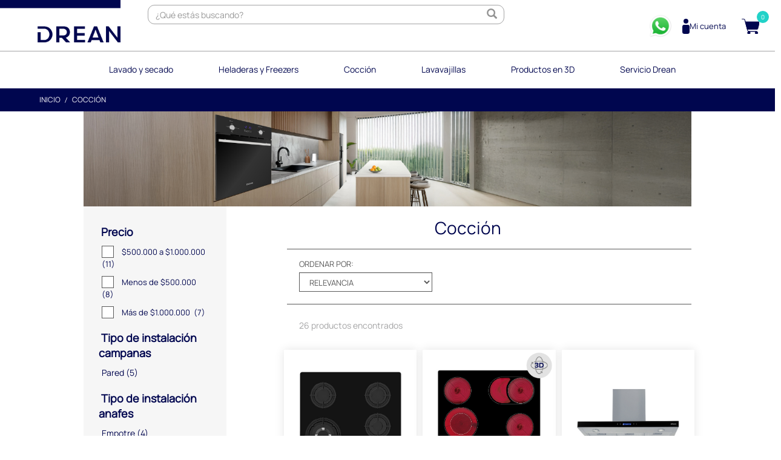

--- FILE ---
content_type: text/html;charset=UTF-8
request_url: https://drean.com.ar/es_AR/Cocci%C3%B3n/c/1
body_size: 29918
content:
<!DOCTYPE html>
<html lang="es_AR">
<head>
    <script>window.addEventListener('load',function(){if((window.location.href).includes("login") || (window.location.href).includes("search")){console.log("Generic GA4 Event - Login | Search - TagID = G-YR9HH7JVGE - IsGAActive = true");gtag('config', 'G-YR9HH7JVGE');}});</script>

	<script>
        
        window.dataLayer = window.dataLayer || [];
        

        dataLayer.push({
            
            "pageCategory":"Department",
            
            "pageDepartment":'Cocción',
            "pageUrl":'https://drean.com.ar/es_AR/Cocción/c/1',
            "pageTitle":'Cocción | Drean Argentina',
            "skuStockOutFromShelf":[],
            "skuStockOutFromProductDetail":[],
            "shelfProductIds":[],
            "pageFacets": [],
            
            "departmentId":,
            "departmentName":'',
            
            "categoryId":,
            "categoryName":'',
            
            "visitorLoginState":false,
            "visitorExistingCustomer":false,
            "visitorContactInfo": [],
            
            "visitorType": '',
            "visitorId": 'anonymous'
        });
        </script>

    <!-- Google Tag Manager -->
    <script>(function(w,d,s,l,i){w[l]=w[l]||[];w[l].push({'gtm.start':
    new Date().getTime(),event:'gtm.js'});var f=d.getElementsByTagName(s)[0],
    j=d.createElement(s),dl=l!='dataLayer'?'&l='+l:'';j.async=true;j.src=
    'https://www.googletagmanager.com/gtm.js?id='+i+dl;f.parentNode.insertBefore(j,f);
    })(window,document,'script','dataLayer','GTM-PR2VDV6');</script>
    <!-- End Google Tag Manager -->

<!-- Start of Zendesk Widget script -->
	<!-- End of Zendesk Widget script -->

	<script>
    
    window.dataLayer = window.dataLayer || [];
    
    dataLayer.push({
        event: "crto_listingpage",
        crto: {
            
            email: "",
            
            products: ["AGDR60CNV","AEDR60CNV","CRDR90IA","CRDR60IA","AGDR76CIA","CD5502MI","HEDR600CI","HEDR601CN","HGDR601CN","CD5614AI0","CD5602AB0","CD5602AI0"]
        }
    });
    </script>

<title>
		Cocci&oacute;n | Drean Argentina</title>

	<meta http-equiv="Content-Type" content="text/html; charset=utf-8"/>
	<meta http-equiv="X-UA-Compatible" content="IE=edge">
	<meta charset="utf-8">
	<meta name="viewport" content="width=device-width, initial-scale=1, user-scalable=no">

	<meta name="keywords">
<meta name="description" content="Explor&aacute; nuestra gama de productos de cocci&oacute;n, soluciones a medida para tu cocina. &iexcl;Descubr&iacute; m&aacute;s en nuestra web!">
<meta name="robots" content="index,follow">
<link rel="shortcut icon" type="image/x-icon" media="all" href="/_ui/responsive/theme-drean/images/favicon.ico" />
			<link rel="manifest" href="/">
            <link rel="apple-touch-icon" sizes="57x57" href="/">
            <link rel="apple-touch-icon" sizes="60x60" href="/">
            <link rel="apple-touch-icon" sizes="72x72" href="/">
            <link rel="apple-touch-icon" sizes="76x76" href="/">
            <link rel="apple-touch-icon" sizes="114x114" href="/">
            <link rel="apple-touch-icon" sizes="120x120" href="/">
            <link rel="apple-touch-icon" sizes="144x144" href="/">
            <link rel="apple-touch-icon" sizes="152x152" href="/">
            <link rel="apple-touch-icon" sizes="180x180" href="/">
            <link rel="icon" type="image/png" sizes="192x192" href="/">
            <link rel="icon" type="image/png" sizes="32x32" href="/">
            <link rel="icon" type="image/png" sizes="96x96" href="/">
            <link rel="icon" type="image/png" sizes="16x16" href="/">
			<meta name="msapplication-TileImage" content="/">
		<meta name="msapplication-TileColor" content="#ffffff">
    <meta name="theme-color" content="#ffffff">

	<link rel="stylesheet" type="text/css" href="//fonts.googleapis.com/css?family=Open+Sans:400,300,300italic,400italic,600,600italic,700,700italic,800,800italic" />
<link rel="stylesheet" type="text/css" media="all" href="/wro/all_responsive.css" />
		<link rel="stylesheet" type="text/css" media="all" href="/wro/drean_responsive.css" />
<link rel="stylesheet" href="https://cdnjs.cloudflare.com/ajax/libs/hover.css/2.1.1/css/hover-min.css" />
<link rel="stylesheet" href="https://use.fontawesome.com/releases/v5.7.2/css/all.css" integrity="sha384-fnmOCqbTlWIlj8LyTjo7mOUStjsKC4pOpQbqyi7RrhN7udi9RwhKkMHpvLbHG9Sr" crossorigin="anonymous">



<!-- Google tag (gtag.js) -->

	<script async src="https://www.googletagmanager.com/gtag/js?id=G-YR9HH7JVGE"></script>
  <script>
    console.log("Activo desde analytics.tag");
    window.dataLayer = window.dataLayer || [];
    function gtag(){dataLayer.push(arguments);}
    gtag('js', new Date());
  </script>














<link rel="canonical" href="https://drean.com.ar/es_AR/Cocci%C3%B3n/c/1"/>
            </head>

<body class="page-productList pageType-CategoryPage template-pages-category-productListPage  smartedit-page-uid-productList smartedit-page-uuid-eyJpdGVtSWQiOiJwcm9kdWN0TGlzdCIsImNhdGFsb2dJZCI6ImlvcGF0cmlja0FSQ29udGVudENhdGFsb2ciLCJjYXRhbG9nVmVyc2lvbiI6Ik9ubGluZSJ9 smartedit-catalog-version-uuid-iopatrickARContentCatalog/Online  language-es_AR animated fadeIn">

	



<!-- Google Tag Manager (noscript) -->
    <noscript><iframe src="https://www.googletagmanager.com/ns.html?id=GTM-PR2VDV6"
    height="0" width="0" style="display:none;visibility:hidden"></iframe></noscript>
    <!-- End Google Tag Manager (noscript) -->

	<div class="branding-mobile hidden-md hidden-lg">
			<div class="js-mobile-logo">
				</div>
		</div>
		<main data-currency-iso-code="ARS">
			<div class="section-marbled">
				<a href="#skip-to-content" class="skiptocontent" data-role="none">text.skipToContent</a>
				<a href="#skiptonavigation" class="skiptonavigation" data-role="none">text.skipToNavigation</a>

				<div class="yCmsContentSlot">
<div id="js-cookie-notification" class="alert alert-info alert-dismissable cookie-alert--top">
                <button class="js-cookie-notification-accept close" aria-hidden="true" data-dismiss="alert" type="button">
                    x</button>
                Utilizamos cookies propias y de terceros para ofrecerte una mejor experiencia y servicio, de acuerdo a tus hábitos de navegación. Si continuas con la navegación, consideramos que aceptas el uso que hacemos de las cookies.</div>
        <div class="content"><style>
    .page-homepage .main__inner-wrapper .main-title-home {
        font-family: 'manrope' !important;
        font-weight: bold !important;
    }

    .owl-theme .owl-controls .owl-page h2 {
        font-family: 'manrope' !important;
        font-weight: bold !important;
    }

    .title-about {
        font-family: 'manrope' !important;
        font-weight: bold !important;
    }

    .product__facet .facet .facet__name {
        font-family: 'manrope' !important;
        font-weight: bolder;
    }

    label {
        font-family: 'manrope' !important;
    }

    #grid-container .product__list--wrapper .product__listing .product__list--item .parent .product__list--price-panel .product__listing--price .navBarPrice,
    #grid-search-container .product__list--wrapper .product__listing .product__list--item .parent .product__list--price-panel .product__listing--price .navBarPrice {
        font-family: 'manrope' !important;
        font-weight: bolder;
    }

    .breadcrumb-section .breadcrumb .active {
        font-family: 'manrope' !important;
    }

    .tabs .tabs-list li.active a,
    .tabs .tabs-list li.active a:hover,
    .tabs .tabs-list li.active a:focus {
        font-family: 'manrope' !important;
    }

    .page-productDetails .tabs .tabbody .row .tab-container .tab-details .title-highlight {
        font-family: 'manrope' !important;
        font-weight: bold !important;
    }

    strong,
    b,
    .bold {
        font-family: 'manrope' !important;
        font-weight: bolder;
        color: #00064F;
    }

    .product__facet .facet .facet__list li .facet__text a {
        font-family: 'manrope' !important;
    }

    .carousel-component .carousel__component--headline,
    .carousel__component .carousel__component--headline {
        font-family: 'manrope' !important;
        font-weight: bold !important;
        color: #00064F;
    }

    .main__inner-wrapper .yCmsComponent .carousel__component .carousel__component--carousel .owl-wrapper-outer .owl-wrapper .owl-item .carousel__item a .carousel__item--name {
        font-family: 'manrope' !important;
    }

    .page-page-arrepentimiento-compra .main__inner-wrapper h1 {
        font-family: 'manrope' !important;
        font-weight: bold !important;
        color: #00064F;
    }

    .ui-datepicker table {
        font-family: 'manrope' !important;
        font-weight: bold !important;
        color: #00064F;
    }

    .page-page-arrepentimiento-compra .main__inner-wrapper p {
        font-family: 'manrope' !important;
    }

    .page-page-arrepentimiento-compra .main__inner-wrapper .btn {
        font-family: 'manrope' !important;
    }

    .title-faq,
    .title-terms,
    .title-privacy {
        font-family: 'manrope' !important;
        font-weight: bold !important;
        color: #00064F
    }

    .product-main-info .product-details .price .price__now,
    .product-main-info .product-details .price .priceAfter {
        font-family: 'manrope' !important;
        font-weight: bold !important;
        color: #00064F;
    }

    .product-main-info .product-details .price .price__discount {
        font-weight: bold !important;
    }

    .footer__top .regretBtn {
        font-family: 'manrope' !important;
        font-weight: bold !important;
    }

    @media (max-width: 640px) {
        .pagination-bar .sort-refine-bar button {
            font-family: 'manrope' !important;
        }
    }

    .quotas-box .quotas-text span.color {
        font-family: 'manrope' !important;
    }

    #quotasContent .cuotasMP .quotas-box p .color {
        font-family: 'manrope' !important;
        font-weight: bold !important;
    }

    .quotas-box .quotas-text span.color {
        font-family: 'manrope' !important;
    }

    .tabs .tabhead.active {
        font-family: 'manrope' !important;
    }

    .subtitle-faq,
    .subtitle-terms {
        font-family: 'manrope' !important;
        font-weight: bold !important;
        color: #00064F
    }

    #grid-container .product__list--wrapper .product__listing .product__list--item .parent .compare-prod label,
    #grid-search-container .product__list--wrapper .product__listing .product__list--item .parent .compare-prod label,
    #grid-container .product__list--wrapper .product__listing .product__list--item .parent .compare-prod .compare,
    #grid-search-container .product__list--wrapper .product__listing .product__list--item .parent .compare-prod .compare {
        font-family: 'manrope' !important;
    }

    button {
        font-family: 'manrope' !important;
    }

    .compare-prods-container .title-scroll-table {
        font-family: 'manrope' !important;
    }

    .compare-prods-container .pull-right {
        font-family: 'manrope' !important;
    }

    .compare-prods-container ul .name {
        font-family: 'manrope' !important;
    }

    .compare-prods-container ul .price__now {
        font-family: 'manrope' !important;
    }

    .compare-prods-container .title-scroll-table {
        font-family: 'manrope' !important;
    }

    .compare-prods-container .compare-table.table--features tbody tr th {
        font-family: 'manrope' !important;
    }

    .product-main-info .name h1 {
        font-family: 'manrope' !important;
    }

    .product-details .price,
    .product-details-price .price {
        font-family: 'manrope' !important;
    }

    .page-productDetails .tabs .tabbody .row .tab-container .product-classifications .headline {
        font-family: 'manrope' !important;
    }

    #quotasContent .cuotasMP .quotas-box p {
        font-family: 'manrope' !important;
    }

    .carousel .item .item__name,
    .carousel__component--carousel .item .item__name,
    .carousel .carousel__item .item__name,
    .carousel__component--carousel .carousel__item .item__name,
    .carousel .item .carousel__item--name,
    .carousel__component--carousel .item .carousel__item--name,
    .carousel .carousel__item .carousel__item--name,
    .carousel__component--carousel .carousel__item .carousel__item--name {
        font-family: 'manrope' !important;
    }

    .product-details .price .priceBefore,
    .product-details-price .price .priceBefore,
    .product-details .price .price__before,
    .product-details-price .price .price__before {
        font-family: 'manrope' !important;
    }

    .product-details .price,
    .product-details-price .price {
        font-family: 'manrope' !important;
    }

    #colorbox #cboxTitle .headline-text {
        font-family: 'manrope' !important;
        color: #00064F;
        font-weight: bold !important;
    }

    .add-to-cart .add-to-cart-item .details .name {
        font-family: 'manrope' !important;
        font-weight: bold !important;
    }

    .cart-header .cart-headline {
        font-family: 'manrope' !important;
    }

    .checkout-headline {
        font-family: 'manrope' !important;
        color: #00064F;
    }

    .checkout-summary-headline {
        font-family: 'manrope' !important;
    }

    .checkout-steps .step-head {
        font-family: 'manrope' !important;
        font-weight: bold !important;
    }

    .checkout-shipping .checkout-shipping-items .checkout-shipping-items-header {
        font-family: 'manrope' !important;
        font-weight: bold !important;
    }

    .checkout-order-summary .subtotals .totals {
        font-family: 'manrope' !important;
        font-weight: bold !important;
    }

    .subtotals__item--state-discount {
        font-family: 'manrope' !important;
    }

    .checkout-order-summary .subtotals .subtotal span,
    .checkout-order-summary .subtotals .shipping span,
    .checkout-order-summary .subtotals .subtotals__item--state-discount span,
    .checkout-order-summary .subtotals .tax span,
    .checkout-order-summary .subtotals .totals span {
        font-family: 'manrope' !important;
        font-weight: bold !important;
    }

    .checkout-order-summary .checkout-order-summary-list .checkout-order-summary-list-heading {
        font-family: 'manrope' !important;
        font-weight: bold !important;
    }

    .checkout-order-summary-list-items .details .qty span,
    .checkout-order-summary-list-items .details .qty {
        font-family: 'manrope' !important;
        font-weight: normal !important;
    }

    .checkout-shipping .checkout-shipping-items ul li .name {
        font-family: 'manrope' !important;
    }

    fieldset#cardDate>.control-label,
    fieldset#startDate>.control-label {
        font-family: 'manrope' !important;
    }

    .page-wishlist .checkout__headline {
        font-family: 'manrope' !important;
        font-weight: bold !important;
    }

    .page-wishlist .page-container .productGrid .product .card-title {
        font-family: 'manrope' !important;
    }

    .product-main-info .js-add-to-cart,
    .product-main-info .js-pickup-in-store-button {
        font-family: 'manrope' !important;
    }

    .js-continue-shopping-button {
        font-family: 'manrope' !important;
    }

    .page-cartPage .item__list--item .item__price .alonePrice {
        font-family: 'manrope' !important;
    }

    .item__list .item__name {
        font-family: 'manrope' !important;
        font-weight: bold !important;
    }

    .account-orderdetail .item__list .item__name {
        color: #00064F !important;
    }

    .item__list .item__price .price__discount {
        font-family: 'manrope' !important;
        font-weight: bold !important;
    }

    .checkout-order-summary .checkout-order-summary-list .price {
        font-family: 'manrope' !important;
        font-weight: bold !important;
    }

    .mini-cart .mini-cart-body .mini-cart-list .mini-cart-item .details .name {
        font-family: 'manrope' !important;
        font-weight: bold !important;
    }

    .mini-cart .mini-cart-body .mini-cart-list .mini-cart-item .price {
        font-family: 'manrope' !important;
        font-weight: bold !important;
    }

    #cboxLoadedContent .mini-cart .mini-cart-checkout-button {
        font-family: 'manrope' !important;
        font-weight: bold !important;
    }

    #cboxLoadedContent .add-to-cart .js-mini-cart-close-button,
    #cboxLoadedContent .js-mini-cart .js-mini-cart-close-button {
        font-family: 'manrope' !important;
    }

    .page-cartPage .item__list--item .item__price .priceAfter {
        font-family: 'manrope' !important;
        font-size: 1.7rem;
        font-weight: bold !important;
    }

    .checkout-success__body__headline {
        font-family: 'manrope' !important;
    }

    .label-order,
    .well-headline {
        font-family: 'manrope' !important;
    }

    .page-orderConfirmationPage .account-section .checkout__confirmation__content--component .well-tertiary .order-detail-overview .item-group .item-label {
        font-family: 'manrope' !important;
    }

    .order-detail-overview .item-group .item-label {
        font-weight: bold !important;
        color: #00064F !important;
        font-family: 'manrope' !important;
    }

    .label-order {
        font-weight: bold !important;
        color: #00064F !important;
    }

    .account-orderdetail .orderTotal .totals {
        font-family: 'manrope' !important;
    }

    .account-orderdetail .orderTotal .text-right {
        font-family: 'manrope' !important;
    }

    .account-orderdetail .account-orderdetail-orderTotalDiscount-section .order-savings__info {
        font-family: 'manrope' !important;
    }

    .account-section .account-section-header {
        font-family: 'manrope' !important;
    }

    .account-section .account-section-content .account-orderhistory .account-overview-table table tbody .responsive-table-item .responsive-table-cell-bold {
        font-family: 'manrope' !important;
    }

    .account-section .account-section-content .account-orderhistory .account-overview-table table tbody .responsive-table-item .responsive-table-cell .responsive-table-link {
        font-family: 'manrope' !important;
    }

    .account-section .account-section-content.content-empty {
        font-family: 'manrope' !important;
    }

    .back-link .label {
        font-family: 'manrope' !important;
    }

    #addressform_button_panel .btn {
        font-family: 'manrope' !important;
    }

    #addressform_button_panel .btn {
        font-family: 'manrope' !important;
    }

    .compare-prods-container .compare-table.table--features thead tr th {
        font-family: 'manrope' !important;
    }

    .compare-prods-container ul .view-more {
        font-family: 'manrope' !important;
    }

    @media (max-width: 639px) {
        .navigation--middle .nav-cart .mini-cart-link .nav-items-total {
            padding: 0px 10px;
        }
    }

    div#logo-mabe-footer {
        display: none;
    }

    .add-to-cart .add-to-cart-item .price {
        font-family: 'manrope' !important;
        font-weight: bold !important;
    }

    #addToCartLayer .add-to-cart-button {
        font-family: 'manrope' !important;
        font-weight: bold !important;
    }

    .cart-totals {
        font-weight: bold !important;
    }

    .cart-totals .grand-total {
        font-family: 'manrope' !important;
        font-weight: bold !important;
    }

    .page-cartPage .calculate-shipping-lnk {
        font-family: 'manrope' !important;
    }

    .cart-totals .discount {
        font-family: 'manrope' !important;
    }

    .cart-totals .cart-totals-right {
        font-family: 'manrope' !important;
        font-weight: bold !important;
    }

    .item__list .item__total {
        font-family: 'manrope' !important;
    }

    .place-order-form .checkbox label a {
        font-family: 'manrope' !important;
    }

    .page-orderConfirmationPage .account-section .value-order a.btn-download-mp {
        font-family: 'manrope' !important;
        background: #F6F6F6;
    }

    .gigya-screen,
    .gigya-screen * {
        font-family: 'manrope' !important;
    }

    @media (max-width: 639px) {
        .navigation--middle .nav-cart .mini-cart-link .mini-cart-icon svg {
            margin-top: 20px !important;
        }
    }

    .main__inner-wrapper .yCmsComponent .carousel__component .carousel__component--carousel .owl-wrapper-outer .owl-wrapper .owl-item .carousel__item a .navBarPrice {
        font-weight: bold !important;
        font-family: 'manrope' !important;
    }

    .carousel__item--sku {
        color: #00064F;
    }

    .footer__top {
        font-size: 13px;
    }

    /*     .btn-default:hover,     .btn-default:active,     .btn-default:focus {         background-color: #00064F !important;         border-color: #00064F !important;     }*/
    #formWishlist .btn.btn-wishlist-saved {
        background-color: #FFFFFF !important;
        color: #00064F !important;
    }

    .btn-primary,
    #formWishlist .btn {
        background-color: #00064F !important;
        border-color: #00064F !important;
    }

    /*     .btn-default {         background-color: #00064F !important;         border-color: #00064F !important;     } */
    .js-mini-cart .btn[disabled].disabled,
    .js-mini-cart .btn[disabled][disabled],
    fieldset[disabled] .js-mini-cart .btn[disabled],
    .js-mini-cart .btn[disabled].disabled:hover,
    .js-mini-cart .btn[disabled][disabled]:hover,
    fieldset[disabled] .js-mini-cart .btn[disabled]:hover,
    .js-mini-cart .btn[disabled].disabled:focus,
    .js-mini-cart .btn[disabled][disabled]:focus,
    fieldset[disabled] .js-mini-cart .btn[disabled]:focus,
    .js-mini-cart .btn[disabled].disabled:active,
    .js-mini-cart .btn[disabled][disabled]:active,
    fieldset[disabled] .js-mini-cart .btn[disabled]:active,
    .js-mini-cart .btn[disabled].disabled.active,
    .js-mini-cart .btn[disabled][disabled].active,
    fieldset[disabled] .js-mini-cart .btn[disabled].active {
        color: #ffffff;
        background-color: #00064F !important;
        border-color: #00064F !important;
    }

    .checkout-paymentmethod {
        border: 1px solid #00064F !important;
        border: 1px solid #00064F !important;
    }

    .checkout-order-summary .checkout-order-summary-list .details .name a {
        color: #00064F !important;
    }

    .item__list .item__list--header li {
        font-size: 12px;
    }

    .page-cartPage .item__list--item .item__price .priceBefore {
        font-family: 'manrope' !important;
    }

    button#editEntry_0 {
        background-color: white !important;
    }

    .cart-voucher .cart-voucher__help-block {
        font-family: 'manrope' !important;
        font-weight: bold !important;
    }

    .has-success .help-block {
        color: #cccccc;
    }

    .footer__copyright .footer-bottom-text {
        color: white;
    }

    .footer__top .title-footer strong {
        color: white !important;
        font-weight: bold !important;
        font-size: 16px;
    }

    .footer__top .list-contact b {
        color: white;
        font-weight: bold !important;
    }

    .quotas-box .quotas-text .color {
        font-weight: bold !important;
        ;
    }

    .product-main-info .product-details .description {
        color: #595959;
    }

    #addToCartForm button {
        font-weight: bold !important;
    }

    .page-productDetails .selectBox select {
        font-family: 'manrope' !important;
        font-weight: bold !important;
    }

    #table-quotas th {
        background-color: #00064F;
    }

    @media (min-width: 1024px) {
        #formWishlist .btn-wishlist-unsaved {
            max-width: 430px;
        }
    }

    .tabs .tabs-list li.active a,
    .tabs .tabs-list li.active a:hover,
    .tabs .tabs-list li.active a:focus {
        border-bottom: 4px solid #00064F;
        color: #00064F;
    }

    .buttonManuals {
        font-family: 'manrope' !important;
        color: white;
    }

    .item__list .item__menu .btn-default:hover,
    .item__list .item__menu .btn-default:active,
    .item__list .item__menu .btn-default:focus {
        background: none !important;
    }

    .item__list .item__remove .btn .glyphicon:hover,
    .item__list .item__menu .btn .glyphicon:hover {
        color: #00064F !important;
    }

    .promotion {
        font-size: 14px;
        font-family: 'manrope';
        font-weight: bold !important;
        color: #00a651;
    }

    .cart-voucher__help-block {
        color: #00a651 !important;
    }

    .cart-voucher__label {
        font-weight: bold !important;
        color: #00064f !important;
    }

    #js-voucher-code-text {
        border-color: #00064F;
    }

    .cart__top--amount {
        font-weight: bold !important;
    }

    .checkout-order-summary .subtotals {
        font-weight: bold !important;
    }

    .js-address-book {
        font-weight: bold !important;
    }

    .checkout-steps .control-label {
        font-weight: bold !important;
    }

    .checkout-steps .checkout-next {
        font-weight: bold !important;
    }

    .checkout-steps .headline {
        font-weight: bold !important;
    }

    .coupon-list__headline {
        font-weight: bold !important;
        font-family: 'manrope' !important;
    }

    .btn-primary {
        font-weight: bold !important;
    }

    .checkout-shipping-items b {
        color: #595959 !important;
    }

    #paymentMethodLabel {
        font-weight: bold !important;
    }

    .checkbox label a {
        font-weight: bold !important;
    }

    .checkout-success__body__headline {
        font-weight: bold !important;
    }

    .account-orderdetail .order-savings__headline {
        font-weight: bold !important;
    }

    .orderTotal {
        font-weight: bold !important;
    }

    .account-section-header {
        font-weight: bold !important;
        font-family: 'manrope' !important;
    }

    .pagination>.active>a,
    .pagination>.active>span,
    .pagination>.active>a:hover,
    .pagination>.active>span:hover,
    .pagination>.active>a:focus,
    .pagination>.active>span:focus {
        color: #00064F !important;
        font-family: 'manrope' !important;
    }

    .btn-download-mp {
        color: #00064F !important;
        font-family: 'manrope' !important;
        background: none !important;
    }

    label.gigya-label span {
        font-weight: bold !important;
    }

    .gigya-screen-caption {
        font-family: 'manrope' !important;
    }

    .account-set-default-address {
        font-family: 'manrope' !important;
        font-weight: bold !important;
    }

    #cboxLoadedContent .modal-actions .btn {
        font-family: 'manrope' !important;
        font-weight: bold !important;
    }

    .cart-continueShopping {
        font-family: 'manrope' !important;
        font-weight: bold !important;
        background-color: #00064F !important;
        border-color: #00064F !important;
    }

    .error-page .page-heading {
        font-family: 'manrope' !important;
        font-weight: bold !important;
    }

    @media (max-width: 1023px) {
        .navigation--bottom .nav__links--mobile li {
            background-color: #00064F !important;
        }
    }

    .navigation--bottom .nav__links--mobile.offcanvasGroup1 .offcanvasGroup2 li,
    .navigation--bottom .nav__links--mobile.offcanvasGroup1 .offcanvasGroup3 li {
        background-color: white !important;
    }

    @media (max-width: 1023px) {
        .navigation--bottom .nav__links--mobile .subNavList li {
            background-color: white !important;
        }
    }

    #accNavComponentDesktopOne .nav__links li a:hover {
        background-color: #262B69 !important;
    }

    .tabs .tabs-list {
        margin: auto !important;
        margin-left: auto !important;
        padding: 0 !important;
        padding-bottom: 10px !important;
    }

    .tabs {
        border: 0 !important;
    }

    .pagination-section .js-review-write-toggle {
        background-color: #00064F !important;
        border: 0 !important;
    }

    .checkout-order-summary .checkout-order-summary-list .price {
        text-align: right !important;
    }

    .ins-preview-wrapper div,
    .ins-preview-wrapper img,
    .ins-preview-wrapper p,
    .ins-preview-wrapper span,
    .ins-preview-wrapper a,
    .ins-preview-wrapper i {
        font-family: 'manrope' !important;
        font-weight: normal;
    }

    .compare-prods-container .pull-right:hover,
    .compare-prods-container .pull-right:active,
    .compare-prods-container .pull-right:focus {
        background-color: #a4a4a5 !important;
        border-color: #a4a4a5 !important;
    }

    .error-page .js-shopping-button {
        background-color: #00064F;
        border-color: #00064F;
    }

    .carousel__item .navBarLastPrice,
    .carousel__component--carousel .carousel__item .navBarLastPrice {
        font-family: 'manrope';
        font-weight: normal;
        /*text-decoration: none;*/
    }

    #grid-container .results h1,
    #grid-search-container .results h1 {
        font-family: 'manrope' !important;
        font-size: 21px;
        font-weight: bold;
    }

    .compare-prods-container .compare-table.table--features thead tr th {
        color: white;
    }

    .compare-prods-container ul .view-more {
        font-family: 'manrope' !important;
        border-color: #00064F !important;
        color: #00064F !important;
        border: 1px solid #00064F !important;
    }

    .compare-prods-container ul .view-more:hover {
        font-family: 'manrope' !important;
        border-color: #00064F !important;
        background-color: #00064F !important;
        border: 1px solid #00064F !important;
    }

    .cartRestoration {
        background-color: #00064F;
        border-color: #00064F;
        background-color: #00064F;
        border-color: #00064F;
    }

    .gigya-screen.portrait div.gigya-tfa .gig-tfa-container .gig-tfa-button-container .gig-tfa-button,
    .gigya-screen.portrait div.gigya-tfa .gig-tfa-container .gig-tfa-button-container .gig-tfa-button-submit,
    .gigya-screen.portrait div.gigya-tfa .gig-tfa-container .gig-tfa-phone-edit-link,
    .gigya-screen.portrait div.gigya-tfa .gig-tfa-container .gigya-button.gig-tfa-phone-code-resend,
    .gigya-screen a.gigya-button,
    .gigya-screen input[type=button],
    .gigya-screen input[type=submit]:hover {
        background-color: #00064F;
    }

    .gigya-screen.portrait div.gigya-tfa .gig-tfa-container .gig-tfa-button-container .gig-tfa-button,
    .gigya-screen.portrait div.gigya-tfa .gig-tfa-container .gig-tfa-button-container .gig-tfa-button-submit,
    .gigya-screen.portrait div.gigya-tfa .gig-tfa-container .gig-tfa-phone-edit-link,
    .gigya-screen.portrait div.gigya-tfa .gig-tfa-container .gigya-button.gig-tfa-phone-code-resend,
    .gigya-screen a.gigya-button,
    .gigya-screen input[type=button],
    .gigya-screen input[type=submit] {
        background-color: #00064F;
    }

    .ui-state-active,
    .ui-widget-content .ui-state-active,
    .ui-widget-header .ui-state-active,
    .ui-state-hover,
    .ui-widget-content .ui-state-hover,
    .ui-widget-header .ui-state-hover,
    .ui-state-focus,
    .ui-widget-content .ui-state-focus,
    .ui-widget-header .ui-state-focus {
        color: #595959;
    }

    .ui-datepicker .ui-datepicker-prev,
    .ui-datepicker .ui-datepicker-next {
        color: #00064F;
    }

    .ui-datepicker .ui-datepicker-header {
        font-family: 'manrope';
        font-weight: bold;
    }

    .carousel .item .navBarFinalPrice,
    .carousel__component--carousel .item .navBarFinalPrice,
    .carousel .carousel__item .navBarFinalPrice,
    .carousel__component--carousel .carousel__item .navBarFinalPrice {
        font-family: 'manrope';
        font-weight: bold;
    }

    #accNavComponentDesktopOne ul.nav__links li a,
    #accNavComponentDesktopTwo ul.nav__links li a {
        font-size: 14px;
    }

    .main__inner-wrapper a {
        color: #595959;
    }

    .item__list .item__name {
        font-family: 'manrope';
        font-weight: bold;
        color: #00064F;
    }

    .page-page-proxima-cocina .main__inner-wrapper {
        font-size: 14px;
    }

    table th {
        background-color: #00064F;
    }

    .main__inner-wrapper .yCmsComponent .carousel__component .carousel__component--carousel .owl-wrapper-outer .owl-wrapper .owl-item .carousel__item a .navBarPrice {
        color: #00064F;
    }

    .carousel .item a,
    .carousel__component--carousel .item a,
    .carousel .carousel__item a,
    .carousel__component--carousel .carousel__item a {
        color: #00064F;
    }

    .carousel .item a,
    .carousel__component--carousel .item a,
    .carousel .carousel__item a,
    .carousel__component--carousel .carousel__item a:hover {
        color: #00064F;
    }

    .carousel__item--name {
        color: #00064F !important;
    }

    .table-hover thead th {
        text-transform: none !important;
    }

    .pw-select-payment-methods {
        height: 3.5em !important;
        padding: 0.5em !important;
        border: 2px solid #CCCCCC !important;
        border-radius: 5px !important;
    }

    .pw-select-payment-methods-selected {
        border: 2px solid #00064F !important;
    }

    #paywayPaymentHint {
        font-weight: bold !important;
        text-transform: none !important;
    }

    #expirationDatePaywayDiv {
        width: 20% !important;
    }

    #securityCodePayway {
        width: 30% !important;
    }

    @media (min-width: 1025px) and (max-width: 1400px) {
        .page-cartPage .item__list .item__list--header li.item__price {
            text-align: left !important;
            font: 10px;
        }

        .quotas-list-box .quotas-box {
            display: inline-block !important;
            margin-left: -1.5em !important;
            font-size: 11px !important;
        }

        .quotas-list-box .quotas-box span{
            font-size: 11px !important;
        }
    }
</style></div></div><header class="js-mainHeader">
	<nav class="navigation navigation--top hidden-lg hidden-md hidden-sm hidden-xs">
		<div class="row">
			<div class="col-sm-12 col-md-8">
				<div class="nav__right">
					<ul class="nav__links nav__links--account">
						<li class="yCmsComponent">
<div class="accNavComponent js-accNavComponent display-none NAVcompONENT" data-title="Mi cuenta">
        <nav class="accNavComponent__child-wrap display-none">
            <div>
                    Mi cuenta</div>
            <div>
                        <a href="/es_AR/my-account/gigya-profile" title="Detalles del cliente">Detalles del cliente</a></div>
                <div>
                        <a href="/es_AR/my-account/orders" title="Historial de pedidos">Historial de pedidos</a></div>
                <div>
                        <a href="/es_AR/my-account/address-book" title="Libreta de direcciones">Libreta de direcciones</a></div>
                <div>
                        <a href="/es_AR/my-account/wishlist" title="Mi lista de deseos">Mi lista de deseos</a></div>
                </nav>
    </div>
</li><li class="liOffcanvas">
									<a href="/es_AR/login">
											Ingresar / Registrarse</a>
									</li>
							</ul>
				</div>
			</div>
		</div>
	</nav>

	<nav class="navigation">
		<div class="row">
			<div class="col-sm-12 col-md-8">
			</div>
		</div>
	</nav>

	<nav class="navigation navigation--middle js-navigation--middle">
		<div class="container-fluid">
			<div class="row">
				<div class="mobile__nav__row mobile__nav__row--table">
					<div class="mobile__nav__row--table-group">
						<div class="mobile__nav__row--table-row">
							<div class="mobile__nav__row--table-cell visible-xs hidden-sm">
								<button class="mobile__nav__row--btn btn mobile__nav__row--btn-menu js-toggle-sm-navigation"
										type="button">
									<span class="glyphicon glyphicon-align-justify"></span>
								</button>
							</div>
							<div class="mobile__nav__row--table-cell visible-xs mobile__nav__row--seperator">
								<button	class="mobile__nav__row--btn btn mobile__nav__row--btn-search js-toggle-xs-search hidden-sm hidden-md hidden-lg" type="button">
										<span class="glyphicon glyphicon-search"></span>
									</button>
								</div>
							<div class="yCmsContentSlot miniCartSlot componentContainer mobile__nav__row--table hidden-sm hidden-md hidden-lg">
<div class="yCmsComponent mobile__nav__row--table-cell">
<div class="nav-order-tools js-nav-order-tools display-none NAVcompONENT" data-title="">
        <nav class="nav-order-tools__child-wrap display-none">
            <div>
                        <a href="/es_AR/quickOrder"></a></div>
                <div>
                        <a href="/es_AR/import/csv/saved-cart"></a></div>
                </nav>
    </div>
</div><div class="yCmsComponent mobile__nav__row--table-cell">









	


	



<div class="nav-cart">
	<a 	href="/es_AR/cart"
		class="mini-cart-link js-mini-cart-link"
		data-mini-cart-url="/es_AR/cart/rollover/MiniCart"
		data-mini-cart-refresh-url="/es_AR/cart/miniCart/SUBTOTAL"
		data-mini-cart-name="Carrito"
		data-mini-cart-empty-name="Tu carrito de compras está vacío"
		data-mini-cart-items-text="Productos"
		>
		<div class="mini-cart-icon">
			<svg xmlns="http://www.w3.org/2000/svg" viewBox="0 0 35.64 30.19" version="1.1" height="25px" xmlns="http://www.w3.org/2000/svg">
			    <defs>
                    <style>
                        .cls-2{fill:#007297;}
                        .cls-2{stroke:#007297;stroke-miterlimit:10;}
                    </style>
                </defs>
                <g id="Capa_2" data-name="Capa 2">
                    <g id="Layer_1" data-name="Layer 1">
                        <path class="cls-2" d="M30.09,25.25H14.7A2.79,2.79,0,0,1,12,23.19L6.49,2.58a2.71,2.71,0,0,0-2.61-2H.5V.5H3.88A2.78,2.78,0,0,1,6.56,2.56l5.53,20.61a2.7,2.7,0,0,0,2.61,2H30.09Z"/>
                        <path class="cls-2" d="M11.49,21.1h20a1.38,1.38,0,0,0,1.33-1l3.3-12.33A1.37,1.37,0,0,0,34.77,6H7.45Z"/>
                        <path class="cls-2" d="M17.44,28a2.74,2.74,0,1,1-2.74-2.74A2.74,2.74,0,0,1,17.44,28Z"/>
                        <path class="cls-2" d="M32.83,28a2.74,2.74,0,1,1-2.74-2.74A2.73,2.73,0,0,1,32.83,28Z"/>
                    </g>
                </g>
			</svg>
		</div>

		
			<!--<div class="mini-cart-price js-mini-cart-price hidden-xs hidden-sm">
				

				
					$ 0.00
				

				
			</div>-->
			<div class="mini-cart-count js-mini-cart-count">
			    <span class="nav-items-total">
			        0
			        <span class="items-desktop hidden">
			            &nbsp;Productos
			        </span>
			    </span>
			</div>
		


	</a>
</div>
<div class="mini-cart-container js-mini-cart-container"></div></div></div><!--
							<div class="mobile__nav__row--table-cell hidden-sm hidden-md hidden-lg mobile__nav__row--seperator">
										<a href="/es_AR/store-finder" class="mobile__nav__row--btn mobile__nav__row--btn-location btn">
											<svg xmlns="http://www.w3.org/2000/svg" viewBox="0 0 21.71 30.52" version="1.1" height="25px" xmlns="http://www.w3.org/2000/svg">
                                                <defs>
                                                    <style>.cls-1{fill:#007297;}.cls-3{fill:#fff;}</style>
                                                </defs>
                                                <g id="Capa_2" data-name="Capa 2">
                                                    <g id="Layer_1" data-name="Layer 1">
                                                        <path class="cls-1"
                                                            d="M21.71,10.86A10.85,10.85,0,1,0,1.46,16.28h0L9.08,29.49a2,2,0,0,0,3.55,0l7.63-13.21h0A10.75,10.75,0,0,0,21.71,10.86Z" />
                                                        <path class="cls-3" d="M16.15,10.86a5.3,5.3,0,1,1-5.29-5.3A5.29,5.29,0,0,1,16.15,10.86Z" />
                                                    </g>
                                                </g>
                                            </svg>
										</a>
									</div>
								-->
						</div>
					</div>
				</div>
			</div>

			<div class="row desktop__nav">
				<div class="nav__left col-lg-2 col-md-2 hidden-sm hidden-xs js-site-logo">
					<div class="yCmsComponent yComponentWrapper logo-container no-margin">
<div class="banner__component simple-banner">
	<a href="/es_AR/"><img title=""
															alt="" src="/medias/Logo-nueva-imagen-drean.png?context=[base64]"></a>
		</div></div></div>
				<div class="nav__right col-lg-7 col-md-7 col-xs-6 pr-0">
					<div class="row">
						<div class="col-sm-2 hidden-xs visible-sm mobile-menu">
							<button class="btn js-toggle-sm-navigation" type="button">
								<span class="glyphicon glyphicon-align-justify"></span>
							</button>
						</div>
						<div class="col-sm-10">
							<div class="site-search">
								<div class="yCmsComponent">
<div class="ui-front">
	<form name="search_form_SearchBox" method="get"
		action="/es_AR/search/">
		<div class="input-group">
			<label for="js-site-search-input"></label>
				<input type="text" id="js-site-search-input"
					class="form-control js-site-search-input" name="text" value=""
                    maxlength="100"
					   placeholder="Estoy buscando"
					data-options="{
						&#034;autocompleteUrl&#034; : &#034;/es_AR/search/autocomplete/SearchBox&#034;,
						&#034;minCharactersBeforeRequest&#034; : &#034;3&#034;,
						&#034;waitTimeBeforeRequest&#034; : &#034;500&#034;,
						&#034;displayProductImages&#034; : &#034;true&#034;
					}" onKeyPress="">
			<span class="input-group-btn"> <button class="btn btn-link js_search_button" type="submit" disabled="true" title="search.button.title">
						<span class="glyphicon glyphicon-search"></span>
					</button>
				</span>
		</div>
	</form>

</div>
</div></div>
						</div>
					</div>
				</div>
                <div class="nav__right col-lg-3 col-md-3 col-xs-6 pr-0">
                        <ul class="nav__links nav__links--shop_info hidden-xs">
                            <!--<li>
                                <div class="nav-location hidden-xs">
                                            <a href="/es_AR/store-finder" class="btn">
                                                <svg xmlns="http://www.w3.org/2000/svg" viewBox="0 0 21.71 30.52" version="1.1" height="25px" xmlns="http://www.w3.org/2000/svg">
                                                    <defs>
                                                        <style>.cls-1{fill:#007297;}.cls-3{fill:#fff;}</style>
                                                    </defs>
                                                    <g id="Capa_2" data-name="Capa 2">
                                                        <g id="Layer_1" data-name="Layer 1">
                                                            <path class="cls-1"
                                                                d="M21.71,10.86A10.85,10.85,0,1,0,1.46,16.28h0L9.08,29.49a2,2,0,0,0,3.55,0l7.63-13.21h0A10.75,10.75,0,0,0,21.71,10.86Z" />
                                                            <path class="cls-3" d="M16.15,10.86a5.3,5.3,0,1,1-5.29-5.3A5.29,5.29,0,0,1,16.15,10.86Z" />
                                                        </g>
                                                    </g>
                                                </svg>
                                            </a>
                                        </div>
                                    </li>-->
                            <li>
                                    <div class="nav-location">
                                        <a href="/es_AR/login" class="btn btn-login">
                                                <svg xmlns="http://www.w3.org/2000/svg" viewBox="0 0 16.99 35.35" version="1.1" height="25px" xmlns="http://www.w3.org/2000/svg">
                                                    <defs>
                                                        <style>.cls-1{fill:#007297;}</style>
                                                    </defs>
                                                    <g id="Capa_2" data-name="Capa 2">
                                                        <g id="Layer_1" data-name="Layer 1">
                                                            <rect class="cls-1" x="-2.16" y="16.2" width="21.31" height="16.99" rx="4.82" transform="translate(33.19 16.2) rotate(90)"/>
                                                            <circle class="cls-1" cx="8.5" cy="5.62" r="5.62"/>
                                                        </g>
                                                    </g>
                                                </svg>
                                                <span id="myAccount">Mi cuenta</span>
                                            </a>
                                        </div>
                                </li>
                            <li>
                                <div class="yCmsContentSlot componentContainer">
<div class="yCmsComponent">
<div class="nav-order-tools js-nav-order-tools display-none NAVcompONENT" data-title="">
        <nav class="nav-order-tools__child-wrap display-none">
            <div>
                        <a href="/es_AR/quickOrder"></a></div>
                <div>
                        <a href="/es_AR/import/csv/saved-cart"></a></div>
                </nav>
    </div>
</div><div class="yCmsComponent">









	


	



<div class="nav-cart">
	<a 	href="/es_AR/cart"
		class="mini-cart-link js-mini-cart-link"
		data-mini-cart-url="/es_AR/cart/rollover/MiniCart"
		data-mini-cart-refresh-url="/es_AR/cart/miniCart/SUBTOTAL"
		data-mini-cart-name="Carrito"
		data-mini-cart-empty-name="Tu carrito de compras está vacío"
		data-mini-cart-items-text="Productos"
		>
		<div class="mini-cart-icon">
			<svg xmlns="http://www.w3.org/2000/svg" viewBox="0 0 35.64 30.19" version="1.1" height="25px" xmlns="http://www.w3.org/2000/svg">
			    <defs>
                    <style>
                        .cls-2{fill:#007297;}
                        .cls-2{stroke:#007297;stroke-miterlimit:10;}
                    </style>
                </defs>
                <g id="Capa_2" data-name="Capa 2">
                    <g id="Layer_1" data-name="Layer 1">
                        <path class="cls-2" d="M30.09,25.25H14.7A2.79,2.79,0,0,1,12,23.19L6.49,2.58a2.71,2.71,0,0,0-2.61-2H.5V.5H3.88A2.78,2.78,0,0,1,6.56,2.56l5.53,20.61a2.7,2.7,0,0,0,2.61,2H30.09Z"/>
                        <path class="cls-2" d="M11.49,21.1h20a1.38,1.38,0,0,0,1.33-1l3.3-12.33A1.37,1.37,0,0,0,34.77,6H7.45Z"/>
                        <path class="cls-2" d="M17.44,28a2.74,2.74,0,1,1-2.74-2.74A2.74,2.74,0,0,1,17.44,28Z"/>
                        <path class="cls-2" d="M32.83,28a2.74,2.74,0,1,1-2.74-2.74A2.73,2.73,0,0,1,32.83,28Z"/>
                    </g>
                </g>
			</svg>
		</div>

		
			<!--<div class="mini-cart-price js-mini-cart-price hidden-xs hidden-sm">
				

				
					$ 0.00
				

				
			</div>-->
			<div class="mini-cart-count js-mini-cart-count">
			    <span class="nav-items-total">
			        0
			        <span class="items-desktop hidden">
			            &nbsp;Productos
			        </span>
			    </span>
			</div>
		


	</a>
</div>
<div class="mini-cart-container js-mini-cart-container"></div></div></div></li>
                            <div class="hidden-xs hidden-sm js-secondaryNavAccount collapse" id="accNavComponentDesktopOne">
                        		<ul class="nav__links">
                                    </ul>
                        	</div>
                        </ul>
			    </div>
			</div><!--.row-->
		</div>
	</nav>

	<div class="hidden-xs hidden-sm js-secondaryNavCompany collapse" id="accNavComponentDesktopTwo">
		<ul class="nav__links js-nav__links">

		</ul>
	</div>

	<a id="skiptonavigation"></a>
	<nav class="navigation navigation--bottom js_navigation--bottom js-enquire-offcanvas-navigation" role="navigation">
        <ul class="sticky-nav-top hidden-lg hidden-md js-sticky-user-group hidden-md hidden-lg">
                </ul>
       <div class="navigation__overflow">
           <ul data-trigger="#signedInUserOptionsToggle" class="nav__links nav__links--products nav__links--mobile js-userAccount-Links js-nav-collapse-body offcanvasGroup1 collapse in hidden-md hidden-lg">
                   </ul>
           <ul class="nav__links nav__links--products js-offcanvas-links">
               <li navigationType="offcanvas" class="yCmsComponent nav__links--primary">
<ul>
		<li class=" auto nav__links--primary nav__links--primary-has__sub js-enquire-has-sub">

			<span class="yCmsComponent nav__link js_nav__link">
<a href="/es_AR/Lavado/c/15" title="Lavado y secado">Lavado y secado</a></span><span class="glyphicon  glyphicon-chevron-right hidden-md hidden-lg nav__link--drill__down js_nav__link--drill__down"></span><div class="sub__navigation js_sub__navigation col-md-3 col-lg-2">
					<a class="sm-back js-enquire-sub-close hidden-md hidden-lg" href="#">Atrás</a>
					<div class="row">
					<div class="sub-navigation-section col-md-12 hidden-xs hidden-sm">
									<ul class="sub-navigation-list ">
										<li class="yCmsComponent nav__link--secondary">
<a href="https://drean.com.ar/es_AR/Lavado/Lavarropas/Lavarropas-Carga-Frontal/c/57" title="Lavarropas Carga Frontal">Lavarropas Carga Frontal</a></li><li class="yCmsComponent nav__link--secondary">
<a href="https://drean.com.ar/es_AR/Lavado/Lavarropas/Lavarropas-Carga-Superior/c/58" title="Lavarropas Carga Superior">Lavarropas Carga Superior</a></li><li class="yCmsComponent nav__link--secondary">
<a href="https://drean.com.ar/es_AR/Lavado/Lavasecarropas/c/19" title="Lavasecarropas">Lavasecarropas</a></li><li class="yCmsComponent nav__link--secondary">
<a href="/es_AR/c/17" title="Secarropas">Secarropas</a></li></ul>

								</div><!--.sub-navigation-section-->
                                <div class="sub-navigation-section sub-navigation-section-mobile col-md-12 visible-xs visible-sm">
									<ul class="sub-navigation-list sub-navigation-list-mobile ">
										<li class="yCmsComponent nav__link--secondary">
<a href="https://drean.com.ar/es_AR/Lavado/Lavarropas/Lavarropas-Carga-Frontal/c/57" title="Lavarropas Carga Frontal">Lavarropas Carga Frontal</a></li><li class="yCmsComponent nav__link--secondary">
<a href="https://drean.com.ar/es_AR/Lavado/Lavarropas/Lavarropas-Carga-Superior/c/58" title="Lavarropas Carga Superior">Lavarropas Carga Superior</a></li><li class="yCmsComponent nav__link--secondary">
<a href="https://drean.com.ar/es_AR/Lavado/Lavasecarropas/c/19" title="Lavasecarropas">Lavasecarropas</a></li><li class="yCmsComponent nav__link--secondary">
<a href="/es_AR/c/17" title="Secarropas">Secarropas</a></li></ul>

								</div><!--.sub-navigation-section-mobile-->
							</div>
				</div>
			</li>
	</ul>
</li><li navigationType="offcanvas" class="yCmsComponent nav__links--primary">
<ul>
		<li class=" auto nav__links--primary nav__links--primary-has__sub js-enquire-has-sub">

			<span class="yCmsComponent nav__link js_nav__link">
<a href="https://drean.com.ar/es_AR/Refrigeraci%C3%B3n/c/9" title="Heladeras y Freezers">Heladeras y Freezers</a></span><span class="glyphicon  glyphicon-chevron-right hidden-md hidden-lg nav__link--drill__down js_nav__link--drill__down"></span><div class="sub__navigation js_sub__navigation col-md-3 col-lg-2">
					<a class="sm-back js-enquire-sub-close hidden-md hidden-lg" href="#">Atrás</a>
					<div class="row">
					<div class="sub-navigation-section col-md-12 hidden-xs hidden-sm">
									<ul class="sub-navigation-list ">
										<li class="yCmsComponent nav__link--secondary">
<a href="https://drean.com.ar/es_AR/Refrigeraci%C3%B3n/Heladeras/Heladeras-No-Frost/c/61" title="Heladeras No Frost">Heladeras No Frost</a></li><li class="yCmsComponent nav__link--secondary">
<a href="https://drean.com.ar/es_AR/Refrigeraci%C3%B3n/Heladeras/Heladeras-C%C3%ADclicas/c/59" title="Heladeras Cíclicas">Heladeras Cíclicas</a></li><li class="yCmsComponent nav__link--secondary">
<a href="https://drean.com.ar/es_AR/Refrigeraci%C3%B3n/Frigobares/c/11" title="Bajo mesada - Frigobares">Bajo mesada - Frigobares</a></li><li class="yCmsComponent nav__link--secondary">
<a href="/es_AR/c/12" title="Freezers">Freezers</a></li><li class="yCmsComponent nav__link--secondary">
<a href="https://drean.com.ar/es_AR/Heladeras/Cavas-de-Vino/c/13" title="Cavas de Vino">Cavas de Vino</a></li></ul>

								</div><!--.sub-navigation-section-->
                                <div class="sub-navigation-section sub-navigation-section-mobile col-md-12 visible-xs visible-sm">
									<ul class="sub-navigation-list sub-navigation-list-mobile ">
										<li class="yCmsComponent nav__link--secondary">
<a href="https://drean.com.ar/es_AR/Refrigeraci%C3%B3n/Heladeras/Heladeras-No-Frost/c/61" title="Heladeras No Frost">Heladeras No Frost</a></li><li class="yCmsComponent nav__link--secondary">
<a href="https://drean.com.ar/es_AR/Refrigeraci%C3%B3n/Heladeras/Heladeras-C%C3%ADclicas/c/59" title="Heladeras Cíclicas">Heladeras Cíclicas</a></li><li class="yCmsComponent nav__link--secondary">
<a href="https://drean.com.ar/es_AR/Refrigeraci%C3%B3n/Frigobares/c/11" title="Bajo mesada - Frigobares">Bajo mesada - Frigobares</a></li><li class="yCmsComponent nav__link--secondary">
<a href="/es_AR/c/12" title="Freezers">Freezers</a></li><li class="yCmsComponent nav__link--secondary">
<a href="https://drean.com.ar/es_AR/Heladeras/Cavas-de-Vino/c/13" title="Cavas de Vino">Cavas de Vino</a></li></ul>

								</div><!--.sub-navigation-section-mobile-->
							</div>
				</div>
			</li>
	</ul>
</li><li navigationType="offcanvas" class="yCmsComponent nav__links--primary">
<ul>
		<li class=" auto nav__links--primary nav__links--primary-has__sub js-enquire-has-sub">

			<span class="yCmsComponent nav__link js_nav__link">
<a href="/es_AR/Cocci%C3%B3n/c/1" title="Cocción">Cocción</a></span><span class="glyphicon  glyphicon-chevron-right hidden-md hidden-lg nav__link--drill__down js_nav__link--drill__down"></span><div class="sub__navigation js_sub__navigation col-md-3 col-lg-2">
					<a class="sm-back js-enquire-sub-close hidden-md hidden-lg" href="#">Atrás</a>
					<div class="row">
					<div class="sub-navigation-section col-md-12 hidden-xs hidden-sm">
									<ul class="sub-navigation-list ">
										<li class="yCmsComponent nav__link--secondary">
<a href="https://drean.com.ar/es_AR/Cocci%C3%B3n/Cocinas/c/2" title="Cocinas">Cocinas</a></li><li class="yCmsComponent nav__link--secondary">
<a href="https://drean.com.ar/es_AR/Cocci%C3%B3n/Anafes/c/4" title="Anafes">Anafes</a></li><li class="yCmsComponent nav__link--secondary">
<a href="/es_AR/Coccion/Hornos/c/5" title="Hornos">Hornos</a></li><li class="yCmsComponent nav__link--secondary">
<a href="/es_AR/Coccion/Campanas/c/3" title="Campanas y Purificadores">Campanas y Purificadores</a></li><li class="yCmsComponent nav__link--secondary">
<a href="/es_AR/c/6" title="Microondas">Microondas</a></li></ul>

								</div><!--.sub-navigation-section-->
                                <div class="sub-navigation-section sub-navigation-section-mobile col-md-12 visible-xs visible-sm">
									<ul class="sub-navigation-list sub-navigation-list-mobile ">
										<li class="yCmsComponent nav__link--secondary">
<a href="https://drean.com.ar/es_AR/Cocci%C3%B3n/Cocinas/c/2" title="Cocinas">Cocinas</a></li><li class="yCmsComponent nav__link--secondary">
<a href="https://drean.com.ar/es_AR/Cocci%C3%B3n/Anafes/c/4" title="Anafes">Anafes</a></li><li class="yCmsComponent nav__link--secondary">
<a href="/es_AR/Coccion/Hornos/c/5" title="Hornos">Hornos</a></li><li class="yCmsComponent nav__link--secondary">
<a href="/es_AR/Coccion/Campanas/c/3" title="Campanas y Purificadores">Campanas y Purificadores</a></li><li class="yCmsComponent nav__link--secondary">
<a href="/es_AR/c/6" title="Microondas">Microondas</a></li></ul>

								</div><!--.sub-navigation-section-mobile-->
							</div>
				</div>
			</li>
	</ul>
</li><li navigationType="offcanvas" class="yCmsComponent nav__links--primary">
<ul>
		<li class="  nav__links--primary ">

			<span class="yCmsComponent nav__link js_nav__link">
<a href="https://drean.com.ar/es_AR/Lavavajillas/Lavavajillas/c/25" title="Lavavajillas">Lavavajillas</a></span></li>
	</ul>
</li><li navigationType="offcanvas" class="yCmsComponent nav__links--primary">
<ul>
		<li class="  nav__links--primary ">

			<span class="yCmsComponent nav__link js_nav__link">
<a href="/es_AR/realidad-aumentada/c/90" title="Productos en 3D">Productos en 3D</a></span></li>
	</ul>
</li><li navigationType="offcanvas" class="yCmsComponent nav__links--primary">
<ul>
		<li class="  nav__links--primary ">

			<span class="yCmsComponent nav__link js_nav__link">
<a href="/es_AR/servicio_tecnico" title="Servicio Drean">Servicio Drean</a></span></li>
	</ul>
</li></ul>
       </div>
	</nav>
<div class="breadcrumb-section">
		<div class="breadcrumb-container">
    <ol class="breadcrumb">
        <li>
            <a href="/es_AR/">Inicio</a>
        </li>

        <li class="active">Cocción</li>
                </ol>

    <div class="social-section">
        <span>text.pdp.share: </span>
        <ul class="socialLinks">
            </ul>
    </div>

</div></div>
<div class="content"><style>.breadcrumb-section .breadcrumb-container .social-section {display: none !important;}</style></div></header>

<div class="yCmsContentSlot container-fluid">
</div><a id="skip-to-content"></a>

				<div class="main__inner-wrapper">
					<div class="global-alerts">
	</div><div class="container " id="grid-container">
            <div class="row">
                <div class="yCmsContentSlot product-list-section1-slot">
<div class="yCmsComponent col-xs-12 yComponentWrapper product-list-section1-component">
<div class="banner__component simple-banner">
	<img title="" alt=""
				 src="/medias/Banners-Coccion-C1-Drean-1600x250.jpg?context=[base64]">
		</div></div></div></div><!--.row-->
            <div class="row">
                <div class="col-xs-3" id="column-facets">
                    <div class="yCmsContentSlot product-list-left-refinements-slot">
<div class="yCmsComponent yComponentWrapper product-list-left-refinements-component">
<div id="product-facet" class="hidden-sm hidden-xs product__facet js-product-facet">
            <div class="facet js-facet">
		<div class="facet__name js-facet-name">
			<span class="glyphicon facet__arrow"></span>
			Precio</div>


		<div class="facet__values js-facet-values js-facet-form">

			<ul class="facet__list js-facet-list ">
				<li>
						<form action="#" method="get">
							<!-- facetValue.query.query.value and searchPageData.freeTextSearch are html output encoded in the backend -->
								<input type="hidden" name="q" value=":relevance:price:%24500.000+a+%241.000.000"/>
								<input type="hidden" name="text" value=""/>
								<label>
									<input type="checkbox"   class="facet__list__checkbox js-facet-checkbox sr-only" />
									<span class="facet__list__label">
										<span class="facet__list__mark"></span>
										<span class="facet__list__text">
											$500.000 a $1.000.000&nbsp;
											<span class="facet__value__count">(11)</span>
											</span>
									</span>
								</label>
							</form>
							</li>
				<li>
						<form action="#" method="get">
							<!-- facetValue.query.query.value and searchPageData.freeTextSearch are html output encoded in the backend -->
								<input type="hidden" name="q" value=":relevance:price:Menos+de+%24500.000"/>
								<input type="hidden" name="text" value=""/>
								<label>
									<input type="checkbox"   class="facet__list__checkbox js-facet-checkbox sr-only" />
									<span class="facet__list__label">
										<span class="facet__list__mark"></span>
										<span class="facet__list__text">
											Menos de $500.000&nbsp;
											<span class="facet__value__count">(8)</span>
											</span>
									</span>
								</label>
							</form>
							</li>
				<li>
						<form action="#" method="get">
							<!-- facetValue.query.query.value and searchPageData.freeTextSearch are html output encoded in the backend -->
								<input type="hidden" name="q" value=":relevance:price:M%C3%A1s+de+%241.000.000"/>
								<input type="hidden" name="text" value=""/>
								<label>
									<input type="checkbox"   class="facet__list__checkbox js-facet-checkbox sr-only" />
									<span class="facet__list__label">
										<span class="facet__list__mark"></span>
										<span class="facet__list__text">
											Más de $1.000.000&nbsp;
											<span class="facet__value__count">(7)</span>
											</span>
									</span>
								</label>
							</form>
							</li>
				</ul>

			</div>
	</div>
<div class="facet js-facet">
		<div class="facet__name js-facet-name">
			<span class="glyphicon facet__arrow"></span>
			Tipo de instalación campanas</div>


		<div class="facet__values js-facet-values js-facet-form">

			<ul class="facet__list js-facet-list ">
				<li>
						<span class="facet__text">
								<a href="/es_AR/Cocci%C3%B3n/c/1?q=%3Arelevance%3Acampana-tipo-de-instalacion%3Ade.hybris.platform.catalog.model.classification.ClassificationAttributeValueModel%253AClassificationAttributeValueModel%2B%25288796095578720%254021%2529">Pared</a>
									<span class="facet__value__count">(5)</span>
								</span>
						</li>
				</ul>

			</div>
	</div>
<div class="facet js-facet">
		<div class="facet__name js-facet-name">
			<span class="glyphicon facet__arrow"></span>
			Tipo de instalación anafes</div>


		<div class="facet__values js-facet-values js-facet-form">

			<ul class="facet__list js-facet-list ">
				<li>
						<span class="facet__text">
								<a href="/es_AR/Cocci%C3%B3n/c/1?q=%3Arelevance%3Aparrilla-tipo-de-instalacion%3Ade.hybris.platform.catalog.model.classification.ClassificationAttributeValueModel%253AClassificationAttributeValueModel%2B%25288796093153888%254021%2529">Empotre</a>
									<span class="facet__value__count">(4)</span>
								</span>
						</li>
				</ul>

			</div>
	</div>
<div class="facet js-facet">
		<div class="facet__name js-facet-name">
			<span class="glyphicon facet__arrow"></span>
			Tipo de Instalacion</div>


		<div class="facet__values js-facet-values js-facet-form">

			<ul class="facet__list js-facet-list ">
				<li>
						<span class="facet__text">
								<a href="/es_AR/Cocci%C3%B3n/c/1?q=%3Arelevance%3ATipo_de_instalacion_campanas%3Ade.hybris.platform.catalog.model.classification.ClassificationAttributeValueModel%253AClassificationAttributeValueModel%2B%25288796095578720%254021%2529">Pared</a>
									<span class="facet__value__count">(5)</span>
								</span>
						</li>
				</ul>

			</div>
	</div>
<div class="facet js-facet">
		<div class="facet__name js-facet-name">
			<span class="glyphicon facet__arrow"></span>
			Tipo de hornos</div>


		<div class="facet__values js-facet-values js-facet-form">

			<ul class="facet__list js-facet-list ">
				<li>
						<span class="facet__text">
								<a href="/es_AR/Cocci%C3%B3n/c/1?q=%3Arelevance%3Ahorno-tipo%3Ade.hybris.platform.catalog.model.classification.ClassificationAttributeValueModel%253AClassificationAttributeValueModel%2B%25288796095152736%254021%2529">Eléctrico</a>
									<span class="facet__value__count">(2)</span>
								</span>
						</li>
				<li>
						<span class="facet__text">
								<a href="/es_AR/Cocci%C3%B3n/c/1?q=%3Arelevance%3Ahorno-tipo%3Ade.hybris.platform.catalog.model.classification.ClassificationAttributeValueModel%253AClassificationAttributeValueModel%2B%25288796096725600%254021%2529">Gas</a>
									<span class="facet__value__count">(1)</span>
								</span>
						</li>
				</ul>

			</div>
	</div>
<div class="facet js-facet">
		<div class="facet__name js-facet-name">
			<span class="glyphicon facet__arrow"></span>
			Tipo de control hornos</div>


		<div class="facet__values js-facet-values js-facet-form">

			<ul class="facet__list js-facet-list ">
				<li>
						<span class="facet__text">
								<a href="/es_AR/Cocci%C3%B3n/c/1?q=%3Arelevance%3Ahorno-tipo-de-control%3Ade.hybris.platform.catalog.model.classification.ClassificationAttributeValueModel%253AClassificationAttributeValueModel%2B%25288796159279712%254010%2529">Digital y Perillas</a>
									<span class="facet__value__count">(1)</span>
								</span>
						</li>
				<li>
						<span class="facet__text">
								<a href="/es_AR/Cocci%C3%B3n/c/1?q=%3Arelevance%3Ahorno-tipo-de-control%3Ade.hybris.platform.catalog.model.classification.ClassificationAttributeValueModel%253AClassificationAttributeValueModel%2B%25288796097217120%254020%2529">Perillas</a>
									<span class="facet__value__count">(2)</span>
								</span>
						</li>
				</ul>

			</div>
	</div>
<div class="facet js-facet">
		<div class="facet__name js-facet-name">
			<span class="glyphicon facet__arrow"></span>
			Tipo de Control</div>


		<div class="facet__values js-facet-values js-facet-form">

			<ul class="facet__list js-facet-list ">
				<li>
						<span class="facet__text">
								<a href="/es_AR/Cocci%C3%B3n/c/1?q=%3Arelevance%3ATipo_de_control_microondas%3Ade.hybris.platform.catalog.model.classification.ClassificationAttributeValueModel%253AClassificationAttributeValueModel%2B%25288796097282656%254013%2529">No</a>
									<span class="facet__value__count">(5)</span>
								</span>
						</li>
				</ul>

			</div>
	</div>
<div class="facet js-facet">
		<div class="facet__name js-facet-name">
			<span class="glyphicon facet__arrow"></span>
			Tipo de Control</div>


		<div class="facet__values js-facet-values js-facet-form">

			<ul class="facet__list js-facet-list ">
				<li>
						<span class="facet__text">
								<a href="/es_AR/Cocci%C3%B3n/c/1?q=%3Arelevance%3ATipo_de_control_campanas%3Ade.hybris.platform.catalog.model.classification.ClassificationAttributeValueModel%253AClassificationAttributeValueModel%2B%25288796096397920%254020%2529">No</a>
									<span class="facet__value__count">(3)</span>
								</span>
						</li>
				<li>
						<span class="facet__text">
								<a href="/es_AR/Cocci%C3%B3n/c/1?q=%3Arelevance%3ATipo_de_control_campanas%3Ade.hybris.platform.catalog.model.classification.ClassificationAttributeValueModel%253AClassificationAttributeValueModel%2B%25288800909951584%254014%2529">No</a>
									<span class="facet__value__count">(2)</span>
								</span>
						</li>
				</ul>

			</div>
	</div>
<div class="facet js-facet">
		<div class="facet__name js-facet-name">
			<span class="glyphicon facet__arrow"></span>
			Tipo de cocinas</div>


		<div class="facet__values js-facet-values js-facet-form">

			<ul class="facet__list js-facet-list ">
				<li>
						<span class="facet__text">
								<a href="/es_AR/Cocci%C3%B3n/c/1?q=%3Arelevance%3Acocina-tipo%3Ade.hybris.platform.catalog.model.classification.ClassificationAttributeValueModel%253AClassificationAttributeValueModel%2B%25288796093088352%254021%2529">Piso</a>
									<span class="facet__value__count">(9)</span>
								</span>
						</li>
				</ul>

			</div>
	</div>
<div class="facet js-facet">
		<div class="facet__name js-facet-name">
			<span class="glyphicon facet__arrow"></span>
			Tipo de anafe</div>


		<div class="facet__values js-facet-values js-facet-form">

			<ul class="facet__list js-facet-list ">
				<li>
						<span class="facet__text">
								<a href="/es_AR/Cocci%C3%B3n/c/1?q=%3Arelevance%3Aparrilla-tipo%3Ade.hybris.platform.catalog.model.classification.ClassificationAttributeValueModel%253AClassificationAttributeValueModel%2B%25288796096692832%254021%2529">Eléctrica</a>
									<span class="facet__value__count">(1)</span>
								</span>
						</li>
				<li>
						<span class="facet__text">
								<a href="/es_AR/Cocci%C3%B3n/c/1?q=%3Arelevance%3Aparrilla-tipo%3Ade.hybris.platform.catalog.model.classification.ClassificationAttributeValueModel%253AClassificationAttributeValueModel%2B%25288796096725600%254021%2529">Gas</a>
									<span class="facet__value__count">(3)</span>
								</span>
						</li>
				</ul>

			</div>
	</div>
<div class="facet js-facet">
		<div class="facet__name js-facet-name">
			<span class="glyphicon facet__arrow"></span>
			Tapa de cristal templado</div>


		<div class="facet__values js-facet-values js-facet-form">

			<ul class="facet__list js-facet-list ">
				<li>
						<span class="facet__text">
								<a href="/es_AR/Cocci%C3%B3n/c/1?q=%3Arelevance%3Atemplado-cristal-de-tapa%3Afalse">Dispenser No</a>
									<span class="facet__value__count">(7)</span>
								</span>
						</li>
				<li>
						<span class="facet__text">
								<a href="/es_AR/Cocci%C3%B3n/c/1?q=%3Arelevance%3Atemplado-cristal-de-tapa%3Atrue">Dispenser Si</a>
									<span class="facet__value__count">(2)</span>
								</span>
						</li>
				</ul>

			</div>
	</div>
<div class="facet js-facet">
		<div class="facet__name js-facet-name">
			<span class="glyphicon facet__arrow"></span>
			Tamaño</div>


		<div class="facet__values js-facet-values js-facet-form">

			<ul class="facet__list js-facet-list ">
				<li>
						<span class="facet__text">
								<a href="/es_AR/Cocci%C3%B3n/c/1?q=%3Arelevance%3ATamano_campanas%3Ade.hybris.platform.catalog.model.classification.ClassificationAttributeValueModel%253AClassificationAttributeValueModel%2B%25288796093284960%254023%2529">60 cm</a>
									<span class="facet__value__count">(4)</span>
								</span>
						</li>
				<li>
						<span class="facet__text">
								<a href="/es_AR/Cocci%C3%B3n/c/1?q=%3Arelevance%3ATamano_campanas%3Ade.hybris.platform.catalog.model.classification.ClassificationAttributeValueModel%253AClassificationAttributeValueModel%2B%25288796095545952%254023%2529">90 cm</a>
									<span class="facet__value__count">(1)</span>
								</span>
						</li>
				</ul>

			</div>
	</div>
<div class="facet js-facet">
		<div class="facet__name js-facet-name">
			<span class="glyphicon facet__arrow"></span>
			Marca</div>


		<div class="facet__values js-facet-values js-facet-form">

			<ul class="facet__list js-facet-list ">
				<li>
						</li>
				<li>
						<span class="facet__text">
								<a href="/es_AR/Cocci%C3%B3n/c/1?q=%3Arelevance%3Abrand%3ADREAN">DREAN</a>
									<span class="facet__value__count">(20)</span>
								</span>
						</li>
				</ul>

			</div>
	</div>
<div class="facet js-facet">
		<div class="facet__name js-facet-name">
			<span class="glyphicon facet__arrow"></span>
			Grill hornos</div>


		<div class="facet__values js-facet-values js-facet-form">

			<ul class="facet__list js-facet-list ">
				<li>
						<span class="facet__text">
								<a href="/es_AR/Cocci%C3%B3n/c/1?q=%3Arelevance%3Ahornos-grill%3Atrue">Dispenser Si</a>
									<span class="facet__value__count">(3)</span>
								</span>
						</li>
				</ul>

			</div>
	</div>
<div class="facet js-facet">
		<div class="facet__name js-facet-name">
			<span class="glyphicon facet__arrow"></span>
			Grill cocinas</div>


		<div class="facet__values js-facet-values js-facet-form">

			<ul class="facet__list js-facet-list ">
				<li>
						<span class="facet__text">
								<a href="/es_AR/Cocci%C3%B3n/c/1?q=%3Arelevance%3Aestufas-grill%3Afalse">Dispenser No</a>
									<span class="facet__value__count">(8)</span>
								</span>
						</li>
				<li>
						<span class="facet__text">
								<a href="/es_AR/Cocci%C3%B3n/c/1?q=%3Arelevance%3Aestufas-grill%3Atrue">Dispenser Si</a>
									<span class="facet__value__count">(1)</span>
								</span>
						</li>
				</ul>

			</div>
	</div>
<div class="facet js-facet">
		<div class="facet__name js-facet-name">
			<span class="glyphicon facet__arrow"></span>
			Grill</div>


		<div class="facet__values js-facet-values js-facet-form">

			<ul class="facet__list js-facet-list ">
				<li>
						<span class="facet__text">
								<a href="/es_AR/Cocci%C3%B3n/c/1?q=%3Arelevance%3AGrill_microondas%3Ade.hybris.platform.catalog.model.classification.ClassificationAttributeValueModel%253AClassificationAttributeValueModel%2B%25288796098527840%254025%2529">No</a>
									<span class="facet__value__count">(3)</span>
								</span>
						</li>
				<li>
						<span class="facet__text">
								<a href="/es_AR/Cocci%C3%B3n/c/1?q=%3Arelevance%3AGrill_microondas%3Ade.hybris.platform.catalog.model.classification.ClassificationAttributeValueModel%253AClassificationAttributeValueModel%2B%25288796191916640%254034%2529">No</a>
									<span class="facet__value__count">(2)</span>
								</span>
						</li>
				</ul>

			</div>
	</div>
<div class="facet js-facet">
		<div class="facet__name js-facet-name">
			<span class="glyphicon facet__arrow"></span>
			Funcionamiento cocinas</div>


		<div class="facet__values js-facet-values js-facet-form">

			<ul class="facet__list js-facet-list ">
				<li>
						<span class="facet__text">
								<a href="/es_AR/Cocci%C3%B3n/c/1?q=%3Arelevance%3Acocina-funcionamiento%3Ade.hybris.platform.catalog.model.classification.ClassificationAttributeValueModel%253AClassificationAttributeValueModel%2B%25288796096725600%254021%2529">Gas</a>
									<span class="facet__value__count">(9)</span>
								</span>
						</li>
				</ul>

			</div>
	</div>
<div class="facet js-facet">
		<div class="facet__name js-facet-name">
			<span class="glyphicon facet__arrow"></span>
			Color hornos</div>


		<div class="facet__values js-facet-values js-facet-form">

			<ul class="facet__list js-facet-list ">
				<li>
						<span class="facet__text">
								<a href="/es_AR/Cocci%C3%B3n/c/1?q=%3Arelevance%3Ahorno-color%3Ade.hybris.platform.catalog.model.classification.ClassificationAttributeValueModel%253AClassificationAttributeValueModel%2B%25288796093383264%254021%2529">Inoxidable</a>
									<span class="facet__value__count">(1)</span>
								</span>
						</li>
				<li>
						<span class="facet__text">
								<a href="/es_AR/Cocci%C3%B3n/c/1?q=%3Arelevance%3Ahorno-color%3Ade.hybris.platform.catalog.model.classification.ClassificationAttributeValueModel%253AClassificationAttributeValueModel%2B%25288796093317728%254019%2529">Negro</a>
									<span class="facet__value__count">(2)</span>
								</span>
						</li>
				</ul>

			</div>
	</div>
<div class="facet js-facet">
		<div class="facet__name js-facet-name">
			<span class="glyphicon facet__arrow"></span>
			Color cocinas</div>


		<div class="facet__values js-facet-values js-facet-form">

			<ul class="facet__list js-facet-list ">
				<li>
						<span class="facet__text">
								<a href="/es_AR/Cocci%C3%B3n/c/1?q=%3Arelevance%3Acocina-color%3Ade.hybris.platform.catalog.model.classification.ClassificationAttributeValueModel%253AClassificationAttributeValueModel%2B%25288796093350496%254021%2529">Blanco</a>
									<span class="facet__value__count">(3)</span>
								</span>
						</li>
				<li>
						<span class="facet__text">
								<a href="/es_AR/Cocci%C3%B3n/c/1?q=%3Arelevance%3Acocina-color%3Ade.hybris.platform.catalog.model.classification.ClassificationAttributeValueModel%253AClassificationAttributeValueModel%2B%25288796093383264%254021%2529">Inoxidable</a>
									<span class="facet__value__count">(5)</span>
								</span>
						</li>
				<li>
						<span class="facet__text">
								<a href="/es_AR/Cocci%C3%B3n/c/1?q=%3Arelevance%3Acocina-color%3Ade.hybris.platform.catalog.model.classification.ClassificationAttributeValueModel%253AClassificationAttributeValueModel%2B%25288796093317728%254019%2529">Negro</a>
									<span class="facet__value__count">(1)</span>
								</span>
						</li>
				</ul>

			</div>
	</div>
<div class="facet js-facet">
		<div class="facet__name js-facet-name">
			<span class="glyphicon facet__arrow"></span>
			Color campanas</div>


		<div class="facet__values js-facet-values js-facet-form">

			<ul class="facet__list js-facet-list ">
				<li>
						<span class="facet__text">
								<a href="/es_AR/Cocci%C3%B3n/c/1?q=%3Arelevance%3Acampana-color%3Ade.hybris.platform.catalog.model.classification.ClassificationAttributeValueModel%253AClassificationAttributeValueModel%2B%25288796093350496%254021%2529">Blanco</a>
									<span class="facet__value__count">(1)</span>
								</span>
						</li>
				<li>
						<span class="facet__text">
								<a href="/es_AR/Cocci%C3%B3n/c/1?q=%3Arelevance%3Acampana-color%3Ade.hybris.platform.catalog.model.classification.ClassificationAttributeValueModel%253AClassificationAttributeValueModel%2B%25288796093383264%254021%2529">Inoxidable</a>
									<span class="facet__value__count">(3)</span>
								</span>
						</li>
				<li>
						<span class="facet__text">
								<a href="/es_AR/Cocci%C3%B3n/c/1?q=%3Arelevance%3Acampana-color%3Ade.hybris.platform.catalog.model.classification.ClassificationAttributeValueModel%253AClassificationAttributeValueModel%2B%25288796093317728%254019%2529">Negro</a>
									<span class="facet__value__count">(1)</span>
								</span>
						</li>
				</ul>

			</div>
	</div>
<div class="facet js-facet">
		<div class="facet__name js-facet-name">
			<span class="glyphicon facet__arrow"></span>
			Color anafes</div>


		<div class="facet__values js-facet-values js-facet-form">

			<ul class="facet__list js-facet-list ">
				<li>
						<span class="facet__text">
								<a href="/es_AR/Cocci%C3%B3n/c/1?q=%3Arelevance%3Aparrilla-color%3Ade.hybris.platform.catalog.model.classification.ClassificationAttributeValueModel%253AClassificationAttributeValueModel%2B%25288800451199584%25407%2529">Acero inoxidable</a>
									<span class="facet__value__count">(1)</span>
								</span>
						</li>
				<li>
						<span class="facet__text">
								<a href="/es_AR/Cocci%C3%B3n/c/1?q=%3Arelevance%3Aparrilla-color%3Ade.hybris.platform.catalog.model.classification.ClassificationAttributeValueModel%253AClassificationAttributeValueModel%2B%25288796093383264%254021%2529">Inoxidable</a>
									<span class="facet__value__count">(1)</span>
								</span>
						</li>
				<li>
						<span class="facet__text">
								<a href="/es_AR/Cocci%C3%B3n/c/1?q=%3Arelevance%3Aparrilla-color%3Ade.hybris.platform.catalog.model.classification.ClassificationAttributeValueModel%253AClassificationAttributeValueModel%2B%25288796093317728%254019%2529">Negro</a>
									<span class="facet__value__count">(1)</span>
								</span>
						</li>
				<li>
						<span class="facet__text">
								<a href="/es_AR/Cocci%C3%B3n/c/1?q=%3Arelevance%3Aparrilla-color%3Ade.hybris.platform.catalog.model.classification.ClassificationAttributeValueModel%253AClassificationAttributeValueModel%2B%25288796096758368%254019%2529">Vidrio Negro</a>
									<span class="facet__value__count">(1)</span>
								</span>
						</li>
				</ul>

			</div>
	</div>
<div class="facet js-facet">
		<div class="facet__name js-facet-name">
			<span class="glyphicon facet__arrow"></span>
			Color</div>


		<div class="facet__values js-facet-values js-facet-form">

			<ul class="facet__list js-facet-list ">
				<li>
						<span class="facet__text">
								<a href="/es_AR/Cocci%C3%B3n/c/1?q=%3Arelevance%3AColor_microondas%3Ade.hybris.platform.catalog.model.classification.ClassificationAttributeValueModel%253AClassificationAttributeValueModel%2B%25288796093383264%254021%2529">No</a>
									<span class="facet__value__count">(3)</span>
								</span>
						</li>
				<li>
						<span class="facet__text">
								<a href="/es_AR/Cocci%C3%B3n/c/1?q=%3Arelevance%3AColor_microondas%3Ade.hybris.platform.catalog.model.classification.ClassificationAttributeValueModel%253AClassificationAttributeValueModel%2B%25288796093317728%254019%2529">No</a>
									<span class="facet__value__count">(1)</span>
								</span>
						</li>
				<li>
						<span class="facet__text">
								<a href="/es_AR/Cocci%C3%B3n/c/1?q=%3Arelevance%3AColor_microondas%3Ade.hybris.platform.catalog.model.classification.ClassificationAttributeValueModel%253AClassificationAttributeValueModel%2B%25288796093350496%254021%2529">No</a>
									<span class="facet__value__count">(1)</span>
								</span>
						</li>
				</ul>

			</div>
	</div>
<div class="facet js-facet">
		<div class="facet__name js-facet-name">
			<span class="glyphicon facet__arrow"></span>
			Color</div>


		<div class="facet__values js-facet-values js-facet-form">

			<ul class="facet__list js-facet-list ">
				<li>
						<span class="facet__text">
								<a href="/es_AR/Cocci%C3%B3n/c/1?q=%3Arelevance%3AColor_campanas%3Ade.hybris.platform.catalog.model.classification.ClassificationAttributeValueModel%253AClassificationAttributeValueModel%2B%25288796093350496%254021%2529">Blanco</a>
									<span class="facet__value__count">(1)</span>
								</span>
						</li>
				<li>
						<span class="facet__text">
								<a href="/es_AR/Cocci%C3%B3n/c/1?q=%3Arelevance%3AColor_campanas%3Ade.hybris.platform.catalog.model.classification.ClassificationAttributeValueModel%253AClassificationAttributeValueModel%2B%25288796093383264%254021%2529">Inoxidable</a>
									<span class="facet__value__count">(3)</span>
								</span>
						</li>
				<li>
						<span class="facet__text">
								<a href="/es_AR/Cocci%C3%B3n/c/1?q=%3Arelevance%3AColor_campanas%3Ade.hybris.platform.catalog.model.classification.ClassificationAttributeValueModel%253AClassificationAttributeValueModel%2B%25288796093317728%254019%2529">Negro</a>
									<span class="facet__value__count">(1)</span>
								</span>
						</li>
				</ul>

			</div>
	</div>
<div class="facet js-facet">
		<div class="facet__name js-facet-name">
			<span class="glyphicon facet__arrow"></span>
			Capacidad</div>


		<div class="facet__values js-facet-values js-facet-form">

			<ul class="facet__list js-facet-list ">
				<li>
						<span class="facet__text">
								<a href="/es_AR/Cocci%C3%B3n/c/1?q=%3Arelevance%3ACapacidad_microondas%3Ade.hybris.platform.catalog.model.classification.ClassificationAttributeValueModel%253AClassificationAttributeValueModel%2B%25288796107637344%254012%2529">No</a>
									<span class="facet__value__count">(3)</span>
								</span>
						</li>
				<li>
						<span class="facet__text">
								<a href="/es_AR/Cocci%C3%B3n/c/1?q=%3Arelevance%3ACapacidad_microondas%3Ade.hybris.platform.catalog.model.classification.ClassificationAttributeValueModel%253AClassificationAttributeValueModel%2B%25288802679423584%254012%2529">No</a>
									<span class="facet__value__count">(1)</span>
								</span>
						</li>
				<li>
						<span class="facet__text">
								<a href="/es_AR/Cocci%C3%B3n/c/1?q=%3Arelevance%3ACapacidad_microondas%3Ade.hybris.platform.catalog.model.classification.ClassificationAttributeValueModel%253AClassificationAttributeValueModel%2B%25288802679456352%254013%2529">No</a>
									<span class="facet__value__count">(1)</span>
								</span>
						</li>
				</ul>

			</div>
	</div>
<div class="facet js-facet">
		<div class="facet__name js-facet-name">
			<span class="glyphicon facet__arrow"></span>
			Ancho de hornos</div>


		<div class="facet__values js-facet-values js-facet-form">

			<ul class="facet__list js-facet-list ">
				<li>
						<span class="facet__text">
								<a href="/es_AR/Cocci%C3%B3n/c/1?q=%3Arelevance%3Ahorno-tamano%3Ade.hybris.platform.catalog.model.classification.ClassificationAttributeValueModel%253AClassificationAttributeValueModel%2B%25288796093284960%254023%2529">60 cm</a>
									<span class="facet__value__count">(3)</span>
								</span>
						</li>
				</ul>

			</div>
	</div>
<div class="facet js-facet">
		<div class="facet__name js-facet-name">
			<span class="glyphicon facet__arrow"></span>
			Ancho de cocinas</div>


		<div class="facet__values js-facet-values js-facet-form">

			<ul class="facet__list js-facet-list ">
				<li>
						<span class="facet__text">
								<a href="/es_AR/Cocci%C3%B3n/c/1?q=%3Arelevance%3Acocina-tamano%3Ade.hybris.platform.catalog.model.classification.ClassificationAttributeValueModel%253AClassificationAttributeValueModel%2B%25288796158591584%254018%2529">55 cm</a>
									<span class="facet__value__count">(2)</span>
								</span>
						</li>
				<li>
						<span class="facet__text">
								<a href="/es_AR/Cocci%C3%B3n/c/1?q=%3Arelevance%3Acocina-tamano%3Ade.hybris.platform.catalog.model.classification.ClassificationAttributeValueModel%253AClassificationAttributeValueModel%2B%25288796158624352%25409%2529">56 cm</a>
									<span class="facet__value__count">(7)</span>
								</span>
						</li>
				</ul>

			</div>
	</div>
<div class="facet js-facet">
		<div class="facet__name js-facet-name">
			<span class="glyphicon facet__arrow"></span>
			Ancho de campanas</div>


		<div class="facet__values js-facet-values js-facet-form">

			<ul class="facet__list js-facet-list ">
				<li>
						<span class="facet__text">
								<a href="/es_AR/Cocci%C3%B3n/c/1?q=%3Arelevance%3Acampana-tamano%3Ade.hybris.platform.catalog.model.classification.ClassificationAttributeValueModel%253AClassificationAttributeValueModel%2B%25288796093284960%254023%2529">60 cm</a>
									<span class="facet__value__count">(4)</span>
								</span>
						</li>
				<li>
						<span class="facet__text">
								<a href="/es_AR/Cocci%C3%B3n/c/1?q=%3Arelevance%3Acampana-tamano%3Ade.hybris.platform.catalog.model.classification.ClassificationAttributeValueModel%253AClassificationAttributeValueModel%2B%25288796095545952%254023%2529">90 cm</a>
									<span class="facet__value__count">(1)</span>
								</span>
						</li>
				</ul>

			</div>
	</div>
<div class="facet js-facet">
		<div class="facet__name js-facet-name">
			<span class="glyphicon facet__arrow"></span>
			Ancho de anafes</div>


		<div class="facet__values js-facet-values js-facet-form">

			<ul class="facet__list js-facet-list ">
				<li>
						<span class="facet__text">
								<a href="/es_AR/Cocci%C3%B3n/c/1?q=%3Arelevance%3Aparrilla-tamano%3Ade.hybris.platform.catalog.model.classification.ClassificationAttributeValueModel%253AClassificationAttributeValueModel%2B%25288800878068320%254014%2529">58 cm</a>
									<span class="facet__value__count">(1)</span>
								</span>
						</li>
				<li>
						<span class="facet__text">
								<a href="/es_AR/Cocci%C3%B3n/c/1?q=%3Arelevance%3Aparrilla-tamano%3Ade.hybris.platform.catalog.model.classification.ClassificationAttributeValueModel%253AClassificationAttributeValueModel%2B%25288796093284960%254023%2529">60 cm</a>
									<span class="facet__value__count">(2)</span>
								</span>
						</li>
				<li>
						<span class="facet__text">
								<a href="/es_AR/Cocci%C3%B3n/c/1?q=%3Arelevance%3Aparrilla-tamano%3Ade.hybris.platform.catalog.model.classification.ClassificationAttributeValueModel%253AClassificationAttributeValueModel%2B%25288796093186656%254027%2529">76 cm</a>
									<span class="facet__value__count">(1)</span>
								</span>
						</li>
				</ul>

			</div>
	</div>
</div><!--#product-facet-->
    </div></div></div>
                <div class="col-sm-12 col-md-9" id="column-product-list">
                    <h1 id="title-category"></h1>
                    <div class="yCmsContentSlot product-list-right-slot">
<div class="yCmsComponent product__list--wrapper yComponentWrapper product-list-right-component">
<div id="compare-modal-error" class="modal-pdp hide" align="center">
    <div class="modal-dialog">
        <div class="modal-content">
            <div class="modal-body">
                <h4>Debe seleccionar cómo mínimo 2 productos, máximo 4.</h4>
                <button type="button" class="btn btn-default" id="confirmation-button" onclick="closeModalErrorCompare()">
                    OK</button>
            </div>
        </div>
    </div>
</div>

<div class="pagination-bar top">
            <div class="pagination-toolbar">
                <div class="helper clearfix hidden-md hidden-lg"></div>
                    <div class="sort-refine-bar">
                        <div class="row">
                            <div class="col-xs-12 col-sm-12 col-md-4 center-sort-md">
                                <div class="form-group">
                                    <label class="control-label " for="sortForm1">
                                        Ordenar por:</label>

                                    <form id="sortForm1" name="sortForm1" method="get"
                                          action="#">
                                        <select id="sortOptions1" name="sort" class="form-control">
                                            <option disabled>Ordenar por:</option>
                                            <option value="relevance" selected="selected">
                                                    Relevancia</option>
                                            <option value="name-asc" >
                                                    Nombre (ascendente)</option>
                                            <option value="name-desc" >
                                                    Nombre (descendente)</option>
                                            <option value="price-asc" >
                                                    Precio (menores primero)</option>
                                            <option value="price-desc" >
                                                    Precio (mayores primero)</option>
                                            <option value="topRated" >
                                                    Mejor calificados</option>
                                            </select>
                                        <!-- searchPageData.currentQuery.query.value is html output encoded in the backend -->
                                            <input type="hidden" name="q"
                                                   value="&#x3a;relevance"/>
                                        <input type="hidden" name="show" value="Page"/>
                                            </form>
                                </div>
                            </div>

                            <div class="col-xs-6 col-sm-6 col-md-4 hidden-md hidden-lg" id="filter-button">
                                    <button class="btn btn-default js-show-facets" data-select-refinements-title="Seleccionar filtros">
    Filtrar</button>
</div>
                            </div>
                    </div>
                </div>
            <div class="row">
                    <div class="col-xs-12">
                        <div class="pagination-bar-results">
                            26 productos encontrados</div>
                    </div>
                </div>
            </div>
    <div class="product__listing product__list product-list__grid row" id="product__list">
    <div class="col-lg-4 col-md-4 col-sm-6 col-xs-12 product__list--item" id="item-1">
    <div class="parent">

         <a class="product__list--thumb" href="/es_AR/Cocci%C3%B3n/Anafes/Anafe-a-Gas-60-cm-Negro-Drean---AGDR60CNV/p/AGDR60CNV" title="Anafe a Gas 60 cm Negro Drean - AGDR60CNV" >
                <img class="primary_image_js__ includes-on-sale-logo primary-img"
                     src="/medias/515Wx515H-A-Anafe-Drean-AGDR60CNV-1.jpg?context=[base64]"
                     alt="Anafe a Gas 60 cm Negro Drean - AGDR60CNV"
                     title="Anafe a Gas 60 cm Negro Drean - AGDR60CNV"
                     data-product-code="AGDR60CNV"
                     data-second-zoom="/medias/B-Anafe-Drean-AGDR60CNV-2.jpg?context=[base64]"/>
            <div class="listLeft">
                    <ul class="list-unstyled">
                        <li><img src="/medias/drean-100x100-transparente-2-.png?context=[base64]" /><li>
                        </ul>
                </div><!--.listLeft-->

                <div class="listRight">
                    <ul class="list-unstyled">
                        </ul>
                </div><!--.listRight-->
            </a>
            <h2><a class="product__list--name" href="/es_AR/Cocci%C3%B3n/Anafes/Anafe-a-Gas-60-cm-Negro-Drean---AGDR60CNV/p/AGDR60CNV">Anafe a Gas 60 cm Negro Drean - AGDR60CNV</a></h2>
            <div class="product__list--price-panel visible-xs">
                <div class="product__listing--price"><p class="navBarLastPrice">
                <span class="priceFrom">
                    &nbsp;
                </span>
                


















    
        
    
    



	
		
        
            
                
                    $ 779.999 
                
                
            
		

	

    
</p>
            <p class="navBarPrice">
                <span class="priceTo">
                    &nbsp;
                </span>
                


















    
        
    
    



	
		
        
            
                
                    $ 549.999 
                
                
            
		

	

    
</p>
        <div class="navBarPrice">
        </div>

<div class="quotas-box">
                                    <!--
                                    <div>
                                        <img src="/medias/ahora-12?context=bWFzdGVyfHJvb3R8NzU2MXxpbWFnZS9qcGVnfGFEUTJMMmc0TlM4NU56azFOekUyTkRFMU5URTRMMkZvYjNKaFh6RXl8MzI1YjNlNjY3MTg5Yjg4ODY3Nzc5ZTY1OTdmOGFjMTc4ZTFjNzNiNDU0MDgxZGVjNGVlOGQ5OWNjYjc2OWE4Ng"/>
                                    </div>
                                    -->

                                </div>
                                <div class="quotas-list-box">

                                    <div class="quotas-box" style="font-size:small">
                                                    <div>
                                                        <img src="/medias/ahora-12?context=bWFzdGVyfHJvb3R8NzU2MXxpbWFnZS9qcGVnfGFEUTJMMmc0TlM4NU56azFOekUyTkRFMU5URTRMMkZvYjNKaFh6RXl8MzI1YjNlNjY3MTg5Yjg4ODY3Nzc5ZTY1OTdmOGFjMTc4ZTFjNzNiNDU0MDgxZGVjNGVlOGQ5OWNjYjc2OWE4Ng"/>
                                                    </div>
                                                    <div class="quotas-text">
                                                            12 cuotas   <span class="color">sin interés


















    
    
        
    



	
		
        
            
                
                
                    $45.833,17 
                
            
		

	

    
</div>
                                            </div>

                                            <div class="quotas-box" style="font-size:small">
                                                    <div>
                                                        <img src="/medias/ahora-12?context=bWFzdGVyfHJvb3R8NzU2MXxpbWFnZS9qcGVnfGFEUTJMMmc0TlM4NU56azFOekUyTkRFMU5URTRMMkZvYjNKaFh6RXl8MzI1YjNlNjY3MTg5Yjg4ODY3Nzc5ZTY1OTdmOGFjMTc4ZTFjNzNiNDU0MDgxZGVjNGVlOGQ5OWNjYjc2OWE4Ng"/>
                                                    </div>
                                                    <div class="quotas-text">
                                                            9 cuotas   <span class="color">sin interés


















    
    
        
    



	
		
        
            
                
                
                    $61.110,89 
                
            
		

	

    
</div>
                                            </div>

                                            <div class="quotas-box" style="font-size:small">
                                                    <div>
                                                        <img src="/medias/ahora-12?context=bWFzdGVyfHJvb3R8NzU2MXxpbWFnZS9qcGVnfGFEUTJMMmc0TlM4NU56azFOekUyTkRFMU5URTRMMkZvYjNKaFh6RXl8MzI1YjNlNjY3MTg5Yjg4ODY3Nzc5ZTY1OTdmOGFjMTc4ZTFjNzNiNDU0MDgxZGVjNGVlOGQ5OWNjYjc2OWE4Ng"/>
                                                    </div>
                                                    <div class="quotas-text">
                                                            6 cuotas   <span class="color">sin interés


















    
    
        
    



	
		
        
            
                
                
                    $91.666,33 
                
            
		

	

    
</div>
                                            </div>

                                            </div>


                        </div>

                    </div>

            <div class="product__list--price-panel hidden-xs">
                <div class="product__listing--price"><p class="navBarLastPrice">
                <span class="priceFrom">
                    &nbsp;
                </span>
                


















    
        
    
    



	
		
        
            
                
                    $ 779.999 
                
                
            
		

	

    
</p>
            <p class="navBarPrice">
                <span class="priceTo">
                    &nbsp;
                </span>
                


















    
        
    
    



	
		
        
            
                
                    $ 549.999 
                
                
            
		

	

    
</p>
        <div class="navBarPrice">
        </div>

<div class="quotas-box">
                                    <!--
                                    <div>
                                        <img src="/medias/ahora-12?context=bWFzdGVyfHJvb3R8NzU2MXxpbWFnZS9qcGVnfGFEUTJMMmc0TlM4NU56azFOekUyTkRFMU5URTRMMkZvYjNKaFh6RXl8MzI1YjNlNjY3MTg5Yjg4ODY3Nzc5ZTY1OTdmOGFjMTc4ZTFjNzNiNDU0MDgxZGVjNGVlOGQ5OWNjYjc2OWE4Ng"/>
                                    </div>
                                    -->
                                    
                                </div>
                                <div class="quotas-list-box">

                                    <div class="quotas-box">
                                                    <div>
                                                        <img src="/medias/ahora-12?context=bWFzdGVyfHJvb3R8NzU2MXxpbWFnZS9qcGVnfGFEUTJMMmc0TlM4NU56azFOekUyTkRFMU5URTRMMkZvYjNKaFh6RXl8MzI1YjNlNjY3MTg5Yjg4ODY3Nzc5ZTY1OTdmOGFjMTc4ZTFjNzNiNDU0MDgxZGVjNGVlOGQ5OWNjYjc2OWE4Ng"/>
                                                    </div>
                                                    <div class="quotas-text" style="font-size:small">
                                                            12 cuotas   <span class="color">sin interés


















    
    
        
    



	
		
        
            
                
                
                    $45.833,17 
                
            
		

	

    
</div>
                                            </div>

                                            <div class="quotas-box">
                                                    <div>
                                                        <img src="/medias/ahora-12?context=bWFzdGVyfHJvb3R8NzU2MXxpbWFnZS9qcGVnfGFEUTJMMmc0TlM4NU56azFOekUyTkRFMU5URTRMMkZvYjNKaFh6RXl8MzI1YjNlNjY3MTg5Yjg4ODY3Nzc5ZTY1OTdmOGFjMTc4ZTFjNzNiNDU0MDgxZGVjNGVlOGQ5OWNjYjc2OWE4Ng"/>
                                                    </div>
                                                    <div class="quotas-text" style="font-size:small">
                                                            9 cuotas   <span class="color">sin interés


















    
    
        
    



	
		
        
            
                
                
                    $61.110,89 
                
            
		

	

    
</div>
                                            </div>

                                            <div class="quotas-box">
                                                    <div>
                                                        <img src="/medias/ahora-12?context=bWFzdGVyfHJvb3R8NzU2MXxpbWFnZS9qcGVnfGFEUTJMMmc0TlM4NU56azFOekUyTkRFMU5URTRMMkZvYjNKaFh6RXl8MzI1YjNlNjY3MTg5Yjg4ODY3Nzc5ZTY1OTdmOGFjMTc4ZTFjNzNiNDU0MDgxZGVjNGVlOGQ5OWNjYjc2OWE4Ng"/>
                                                    </div>
                                                    <div class="quotas-text" style="font-size:small">
                                                            6 cuotas   <span class="color">sin interés


















    
    
        
    



	
		
        
            
                
                
                    $91.666,33 
                
            
		

	

    
</div>
                                            </div>

                                            </div>


                        </div>
                        </div>

            <div class="product-actions">
                <div id="actions-container-for-ProductListComponent" class="row">
                    <div class="ProductListComponent-MabeV2CompareProductAction" data-index="1" class="">
			<div class="compare-prod">
    <input class="form-checkbox check-compare"
           id="check_AGDR60CNV"
           name="input-compare"
           type="checkbox" value="AGDR60CNV">

    <label class="form-label" for="check_AGDR60CNV">
        <span id="sn-AGDR60CNV">Comparar</span>
    </label>
    <a id="button-AGDR60CNV" name="btn-compare" class="btn compare hide" href="#">
        Comparar ahora</a>
</div>

</div>
	</div>
            </div>

            </div><!--.parent-->
</div>






<div class="col-lg-4 col-md-4 col-sm-6 col-xs-12 product__list--item" id="item-2">
    <div class="parent">

         <a class="product__list--thumb" href="/es_AR/Cocci%C3%B3n/Anafes/Anafe-El%C3%A9ctrico-Vitrocer%C3%A1mico-60-cm-Negro-Drean---AEDR60CNV/p/AEDR60CNV" title="Anafe Eléctrico Vitrocerámico 60 cm Negro Drean - AEDR60CNV" >
                <img class="primary_image_js__ includes-on-sale-logo primary-img"
                     src="/medias/515Wx515H-A-Anafe-Drean-AEDR60CNV-1.jpg?context=[base64]"
                     alt="Anafe Eléctrico Vitrocerámico 60 cm Negro Drean - AEDR60CNV"
                     title="Anafe Eléctrico Vitrocerámico 60 cm Negro Drean - AEDR60CNV"
                     data-product-code="AEDR60CNV"
                     data-second-zoom="/medias/B-Anafe-Drean-AEDR60CNV-2.jpg?context=[base64]"/>
            <div class="listLeft">
                    <ul class="list-unstyled">
                        <li><img src="/medias/drean-100x100-transparente-2-.png?context=[base64]" /><li>
                        </ul>
                </div><!--.listLeft-->

                <div class="listRight">
                    <ul class="list-unstyled">
                        </ul>
                </div><!--.listRight-->
            </a>
            <h2><a class="product__list--name" href="/es_AR/Cocci%C3%B3n/Anafes/Anafe-El%C3%A9ctrico-Vitrocer%C3%A1mico-60-cm-Negro-Drean---AEDR60CNV/p/AEDR60CNV">Anafe Eléctrico Vitrocerámico 60 cm Negro Drean - AEDR60CNV</a></h2>
            <div class="product__list--price-panel visible-xs">
                <div class="product__listing--price"><p class="navBarLastPrice">
                <span class="priceFrom">
                    &nbsp;
                </span>
                


















    
        
    
    



	
		
        
            
                
                    $ 935.999 
                
                
            
		

	

    
</p>
            <p class="navBarPrice">
                <span class="priceTo">
                    &nbsp;
                </span>
                


















    
    
        
    



	
		
        
            
                
                    $ 719.998,99 
                
                
            
		

	

    
</p>
        <div class="navBarPrice">
        </div>

<div class="quotas-box">
                                    <!--
                                    <div>
                                        <img src="/medias/ahora-12?context=bWFzdGVyfHJvb3R8NzU2MXxpbWFnZS9qcGVnfGFEUTJMMmc0TlM4NU56azFOekUyTkRFMU5URTRMMkZvYjNKaFh6RXl8MzI1YjNlNjY3MTg5Yjg4ODY3Nzc5ZTY1OTdmOGFjMTc4ZTFjNzNiNDU0MDgxZGVjNGVlOGQ5OWNjYjc2OWE4Ng"/>
                                    </div>
                                    -->

                                </div>
                                <div class="quotas-list-box">

                                    <div class="quotas-box" style="font-size:small">
                                                    <div>
                                                        <img src="/medias/ahora-12?context=bWFzdGVyfHJvb3R8NzU2MXxpbWFnZS9qcGVnfGFEUTJMMmc0TlM4NU56azFOekUyTkRFMU5URTRMMkZvYjNKaFh6RXl8MzI1YjNlNjY3MTg5Yjg4ODY3Nzc5ZTY1OTdmOGFjMTc4ZTFjNzNiNDU0MDgxZGVjNGVlOGQ5OWNjYjc2OWE4Ng"/>
                                                    </div>
                                                    <div class="quotas-text">
                                                            12 cuotas   <span class="color">sin interés


















    
    
        
    



	
		
        
            
                
                
                    $59.999,83 
                
            
		

	

    
</div>
                                            </div>

                                            <div class="quotas-box" style="font-size:small">
                                                    <div>
                                                        <img src="/medias/ahora-12?context=bWFzdGVyfHJvb3R8NzU2MXxpbWFnZS9qcGVnfGFEUTJMMmc0TlM4NU56azFOekUyTkRFMU5URTRMMkZvYjNKaFh6RXl8MzI1YjNlNjY3MTg5Yjg4ODY3Nzc5ZTY1OTdmOGFjMTc4ZTFjNzNiNDU0MDgxZGVjNGVlOGQ5OWNjYjc2OWE4Ng"/>
                                                    </div>
                                                    <div class="quotas-text">
                                                            9 cuotas   <span class="color">sin interés


















    
    
        
    



	
		
        
            
                
                
                    $79.999,78 
                
            
		

	

    
</div>
                                            </div>

                                            <div class="quotas-box" style="font-size:small">
                                                    <div>
                                                        <img src="/medias/ahora-12?context=bWFzdGVyfHJvb3R8NzU2MXxpbWFnZS9qcGVnfGFEUTJMMmc0TlM4NU56azFOekUyTkRFMU5URTRMMkZvYjNKaFh6RXl8MzI1YjNlNjY3MTg5Yjg4ODY3Nzc5ZTY1OTdmOGFjMTc4ZTFjNzNiNDU0MDgxZGVjNGVlOGQ5OWNjYjc2OWE4Ng"/>
                                                    </div>
                                                    <div class="quotas-text">
                                                            6 cuotas   <span class="color">sin interés


















    
    
        
    



	
		
        
            
                
                
                    $119.999,67 
                
            
		

	

    
</div>
                                            </div>

                                            </div>


                        </div>

                    </div>

            <div class="product__list--price-panel hidden-xs">
                <div class="product__listing--price"><p class="navBarLastPrice">
                <span class="priceFrom">
                    &nbsp;
                </span>
                


















    
        
    
    



	
		
        
            
                
                    $ 935.999 
                
                
            
		

	

    
</p>
            <p class="navBarPrice">
                <span class="priceTo">
                    &nbsp;
                </span>
                


















    
    
        
    



	
		
        
            
                
                    $ 719.998,99 
                
                
            
		

	

    
</p>
        <div class="navBarPrice">
        </div>

<div class="quotas-box">
                                    <!--
                                    <div>
                                        <img src="/medias/ahora-12?context=bWFzdGVyfHJvb3R8NzU2MXxpbWFnZS9qcGVnfGFEUTJMMmc0TlM4NU56azFOekUyTkRFMU5URTRMMkZvYjNKaFh6RXl8MzI1YjNlNjY3MTg5Yjg4ODY3Nzc5ZTY1OTdmOGFjMTc4ZTFjNzNiNDU0MDgxZGVjNGVlOGQ5OWNjYjc2OWE4Ng"/>
                                    </div>
                                    -->
                                    
                                </div>
                                <div class="quotas-list-box">

                                    <div class="quotas-box">
                                                    <div>
                                                        <img src="/medias/ahora-12?context=bWFzdGVyfHJvb3R8NzU2MXxpbWFnZS9qcGVnfGFEUTJMMmc0TlM4NU56azFOekUyTkRFMU5URTRMMkZvYjNKaFh6RXl8MzI1YjNlNjY3MTg5Yjg4ODY3Nzc5ZTY1OTdmOGFjMTc4ZTFjNzNiNDU0MDgxZGVjNGVlOGQ5OWNjYjc2OWE4Ng"/>
                                                    </div>
                                                    <div class="quotas-text" style="font-size:small">
                                                            12 cuotas   <span class="color">sin interés


















    
    
        
    



	
		
        
            
                
                
                    $59.999,83 
                
            
		

	

    
</div>
                                            </div>

                                            <div class="quotas-box">
                                                    <div>
                                                        <img src="/medias/ahora-12?context=bWFzdGVyfHJvb3R8NzU2MXxpbWFnZS9qcGVnfGFEUTJMMmc0TlM4NU56azFOekUyTkRFMU5URTRMMkZvYjNKaFh6RXl8MzI1YjNlNjY3MTg5Yjg4ODY3Nzc5ZTY1OTdmOGFjMTc4ZTFjNzNiNDU0MDgxZGVjNGVlOGQ5OWNjYjc2OWE4Ng"/>
                                                    </div>
                                                    <div class="quotas-text" style="font-size:small">
                                                            9 cuotas   <span class="color">sin interés


















    
    
        
    



	
		
        
            
                
                
                    $79.999,78 
                
            
		

	

    
</div>
                                            </div>

                                            <div class="quotas-box">
                                                    <div>
                                                        <img src="/medias/ahora-12?context=bWFzdGVyfHJvb3R8NzU2MXxpbWFnZS9qcGVnfGFEUTJMMmc0TlM4NU56azFOekUyTkRFMU5URTRMMkZvYjNKaFh6RXl8MzI1YjNlNjY3MTg5Yjg4ODY3Nzc5ZTY1OTdmOGFjMTc4ZTFjNzNiNDU0MDgxZGVjNGVlOGQ5OWNjYjc2OWE4Ng"/>
                                                    </div>
                                                    <div class="quotas-text" style="font-size:small">
                                                            6 cuotas   <span class="color">sin interés


















    
    
        
    



	
		
        
            
                
                
                    $119.999,67 
                
            
		

	

    
</div>
                                            </div>

                                            </div>


                        </div>
                        </div>

            <div class="product-actions">
                <div id="actions-container-for-ProductListComponent" class="row">
                    <div class="ProductListComponent-MabeV2CompareProductAction" data-index="1" class="">
			<div class="compare-prod">
    <input class="form-checkbox check-compare"
           id="check_AEDR60CNV"
           name="input-compare"
           type="checkbox" value="AEDR60CNV">

    <label class="form-label" for="check_AEDR60CNV">
        <span id="sn-AEDR60CNV">Comparar</span>
    </label>
    <a id="button-AEDR60CNV" name="btn-compare" class="btn compare hide" href="#">
        Comparar ahora</a>
</div>

</div>
	</div>
            </div>

            </div><!--.parent-->
</div>






<div class="col-lg-4 col-md-4 col-sm-6 col-xs-12 product__list--item" id="item-3">
    <div class="parent">

         <a class="product__list--thumb" href="/es_AR/Cocci%C3%B3n/Campanas-y-Purificadores/Campana-de-Extracci%C3%B3n-90-cm-Acero-Inoxidable-Drean---CRDR90IA/p/CRDR90IA" title="Campana de Extracción 90 cm Acero Inoxidable Drean - CRDR90IA" >
                <img class="primary_image_js__ includes-on-sale-logo primary-img"
                     src="/medias/515Wx515H-A-Campana-Drean-90cm-CRDR90IA-1.jpg?context=[base64]"
                     alt="Campana de Extracción 90 cm Acero Inoxidable Drean - CRDR90IA"
                     title="Campana de Extracción 90 cm Acero Inoxidable Drean - CRDR90IA"
                     data-product-code="CRDR90IA"
                     data-second-zoom="/medias/B-Campana-Drean-90cm-CRDR90IA-2.jpg?context=[base64]"/>
            <div class="listLeft">
                    <ul class="list-unstyled">
                        <li><img src="/medias/drean-100x100-transparente-2-.png?context=[base64]" /><li>
                        </ul>
                </div><!--.listLeft-->

                <div class="listRight">
                    <ul class="list-unstyled">
                        </ul>
                </div><!--.listRight-->
            </a>
            <h2><a class="product__list--name" href="/es_AR/Cocci%C3%B3n/Campanas-y-Purificadores/Campana-de-Extracci%C3%B3n-90-cm-Acero-Inoxidable-Drean---CRDR90IA/p/CRDR90IA">Campana de Extracción 90 cm Acero Inoxidable Drean - CRDR90IA</a></h2>
            <div class="product__list--price-panel visible-xs">
                <div class="product__listing--price"><p class="navBarLastPrice">
                <span class="priceFrom">
                    &nbsp;
                </span>
                


















    
        
    
    



	
		
        
            
                
                    $ 844.999 
                
                
            
		

	

    
</p>
            <p class="navBarPrice">
                <span class="priceTo">
                    &nbsp;
                </span>
                


















    
    
        
    



	
		
        
            
                
                    $ 549.998,99 
                
                
            
		

	

    
</p>
        <div class="navBarPrice">
        </div>

<div class="quotas-box">
                                    <!--
                                    <div>
                                        <img src="/medias/ahora-12?context=bWFzdGVyfHJvb3R8NzU2MXxpbWFnZS9qcGVnfGFEUTJMMmc0TlM4NU56azFOekUyTkRFMU5URTRMMkZvYjNKaFh6RXl8MzI1YjNlNjY3MTg5Yjg4ODY3Nzc5ZTY1OTdmOGFjMTc4ZTFjNzNiNDU0MDgxZGVjNGVlOGQ5OWNjYjc2OWE4Ng"/>
                                    </div>
                                    -->

                                </div>
                                <div class="quotas-list-box">

                                    <div class="quotas-box" style="font-size:small">
                                                    <div>
                                                        <img src="/medias/ahora-12?context=bWFzdGVyfHJvb3R8NzU2MXxpbWFnZS9qcGVnfGFEUTJMMmc0TlM4NU56azFOekUyTkRFMU5URTRMMkZvYjNKaFh6RXl8MzI1YjNlNjY3MTg5Yjg4ODY3Nzc5ZTY1OTdmOGFjMTc4ZTFjNzNiNDU0MDgxZGVjNGVlOGQ5OWNjYjc2OWE4Ng"/>
                                                    </div>
                                                    <div class="quotas-text">
                                                            12 cuotas   <span class="color">sin interés


















    
    
        
    



	
		
        
            
                
                
                    $45.833,17 
                
            
		

	

    
</div>
                                            </div>

                                            <div class="quotas-box" style="font-size:small">
                                                    <div>
                                                        <img src="/medias/ahora-12?context=bWFzdGVyfHJvb3R8NzU2MXxpbWFnZS9qcGVnfGFEUTJMMmc0TlM4NU56azFOekUyTkRFMU5URTRMMkZvYjNKaFh6RXl8MzI1YjNlNjY3MTg5Yjg4ODY3Nzc5ZTY1OTdmOGFjMTc4ZTFjNzNiNDU0MDgxZGVjNGVlOGQ5OWNjYjc2OWE4Ng"/>
                                                    </div>
                                                    <div class="quotas-text">
                                                            9 cuotas   <span class="color">sin interés


















    
    
        
    



	
		
        
            
                
                
                    $61.110,89 
                
            
		

	

    
</div>
                                            </div>

                                            <div class="quotas-box" style="font-size:small">
                                                    <div>
                                                        <img src="/medias/ahora-12?context=bWFzdGVyfHJvb3R8NzU2MXxpbWFnZS9qcGVnfGFEUTJMMmc0TlM4NU56azFOekUyTkRFMU5URTRMMkZvYjNKaFh6RXl8MzI1YjNlNjY3MTg5Yjg4ODY3Nzc5ZTY1OTdmOGFjMTc4ZTFjNzNiNDU0MDgxZGVjNGVlOGQ5OWNjYjc2OWE4Ng"/>
                                                    </div>
                                                    <div class="quotas-text">
                                                            6 cuotas   <span class="color">sin interés


















    
    
        
    



	
		
        
            
                
                
                    $91.666,33 
                
            
		

	

    
</div>
                                            </div>

                                            </div>


                        </div>

                    </div>

            <div class="product__list--price-panel hidden-xs">
                <div class="product__listing--price"><p class="navBarLastPrice">
                <span class="priceFrom">
                    &nbsp;
                </span>
                


















    
        
    
    



	
		
        
            
                
                    $ 844.999 
                
                
            
		

	

    
</p>
            <p class="navBarPrice">
                <span class="priceTo">
                    &nbsp;
                </span>
                


















    
    
        
    



	
		
        
            
                
                    $ 549.998,99 
                
                
            
		

	

    
</p>
        <div class="navBarPrice">
        </div>

<div class="quotas-box">
                                    <!--
                                    <div>
                                        <img src="/medias/ahora-12?context=bWFzdGVyfHJvb3R8NzU2MXxpbWFnZS9qcGVnfGFEUTJMMmc0TlM4NU56azFOekUyTkRFMU5URTRMMkZvYjNKaFh6RXl8MzI1YjNlNjY3MTg5Yjg4ODY3Nzc5ZTY1OTdmOGFjMTc4ZTFjNzNiNDU0MDgxZGVjNGVlOGQ5OWNjYjc2OWE4Ng"/>
                                    </div>
                                    -->
                                    
                                </div>
                                <div class="quotas-list-box">

                                    <div class="quotas-box">
                                                    <div>
                                                        <img src="/medias/ahora-12?context=bWFzdGVyfHJvb3R8NzU2MXxpbWFnZS9qcGVnfGFEUTJMMmc0TlM4NU56azFOekUyTkRFMU5URTRMMkZvYjNKaFh6RXl8MzI1YjNlNjY3MTg5Yjg4ODY3Nzc5ZTY1OTdmOGFjMTc4ZTFjNzNiNDU0MDgxZGVjNGVlOGQ5OWNjYjc2OWE4Ng"/>
                                                    </div>
                                                    <div class="quotas-text" style="font-size:small">
                                                            12 cuotas   <span class="color">sin interés


















    
    
        
    



	
		
        
            
                
                
                    $45.833,17 
                
            
		

	

    
</div>
                                            </div>

                                            <div class="quotas-box">
                                                    <div>
                                                        <img src="/medias/ahora-12?context=bWFzdGVyfHJvb3R8NzU2MXxpbWFnZS9qcGVnfGFEUTJMMmc0TlM4NU56azFOekUyTkRFMU5URTRMMkZvYjNKaFh6RXl8MzI1YjNlNjY3MTg5Yjg4ODY3Nzc5ZTY1OTdmOGFjMTc4ZTFjNzNiNDU0MDgxZGVjNGVlOGQ5OWNjYjc2OWE4Ng"/>
                                                    </div>
                                                    <div class="quotas-text" style="font-size:small">
                                                            9 cuotas   <span class="color">sin interés


















    
    
        
    



	
		
        
            
                
                
                    $61.110,89 
                
            
		

	

    
</div>
                                            </div>

                                            <div class="quotas-box">
                                                    <div>
                                                        <img src="/medias/ahora-12?context=bWFzdGVyfHJvb3R8NzU2MXxpbWFnZS9qcGVnfGFEUTJMMmc0TlM4NU56azFOekUyTkRFMU5URTRMMkZvYjNKaFh6RXl8MzI1YjNlNjY3MTg5Yjg4ODY3Nzc5ZTY1OTdmOGFjMTc4ZTFjNzNiNDU0MDgxZGVjNGVlOGQ5OWNjYjc2OWE4Ng"/>
                                                    </div>
                                                    <div class="quotas-text" style="font-size:small">
                                                            6 cuotas   <span class="color">sin interés


















    
    
        
    



	
		
        
            
                
                
                    $91.666,33 
                
            
		

	

    
</div>
                                            </div>

                                            </div>


                        </div>
                        </div>

            <div class="product-actions">
                <div id="actions-container-for-ProductListComponent" class="row">
                    <div class="ProductListComponent-MabeV2CompareProductAction" data-index="1" class="">
			<div class="compare-prod">
    <input class="form-checkbox check-compare"
           id="check_CRDR90IA"
           name="input-compare"
           type="checkbox" value="CRDR90IA">

    <label class="form-label" for="check_CRDR90IA">
        <span id="sn-CRDR90IA">Comparar</span>
    </label>
    <a id="button-CRDR90IA" name="btn-compare" class="btn compare hide" href="#">
        Comparar ahora</a>
</div>

</div>
	</div>
            </div>

            </div><!--.parent-->
</div>






<div class="col-lg-4 col-md-4 col-sm-6 col-xs-12 product__list--item" id="item-4">
    <div class="parent">

         <a class="product__list--thumb" href="/es_AR/Cocci%C3%B3n/Campanas-y-Purificadores/Campana-de-Extracci%C3%B3n-60-cm-Acero-Inoxidable-Drean---CRDR60IA/p/CRDR60IA" title="Campana de Extracción 60 cm Acero Inoxidable Drean - CRDR60IA" >
                <img class="primary_image_js__ includes-on-sale-logo primary-img"
                     src="/medias/515Wx515H-A-Campana-Drean-60cm-CRDR60IA-1.jpg?context=[base64]"
                     alt="Campana de Extracción 60 cm Acero Inoxidable Drean - CRDR60IA"
                     title="Campana de Extracción 60 cm Acero Inoxidable Drean - CRDR60IA"
                     data-product-code="CRDR60IA"
                     data-second-zoom="/medias/B-Campana-Drean-60cm-CRDR60IA-2.jpg?context=[base64]"/>
            <div class="listLeft">
                    <ul class="list-unstyled">
                        <li><img src="/medias/drean-100x100-transparente-2-.png?context=[base64]" /><li>
                        </ul>
                </div><!--.listLeft-->

                <div class="listRight">
                    <ul class="list-unstyled">
                        </ul>
                </div><!--.listRight-->
            </a>
            <h2><a class="product__list--name" href="/es_AR/Cocci%C3%B3n/Campanas-y-Purificadores/Campana-de-Extracci%C3%B3n-60-cm-Acero-Inoxidable-Drean---CRDR60IA/p/CRDR60IA">Campana de Extracción 60 cm Acero Inoxidable Drean - CRDR60IA</a></h2>
            <div class="product__list--price-panel visible-xs">
                <div class="product__listing--price"><p class="navBarLastPrice">
                <span class="priceFrom">
                    &nbsp;
                </span>
                


















    
    
        
    



	
		
        
            
                
                    $ 714.998,99 
                
                
            
		

	

    
</p>
            <p class="navBarPrice">
                <span class="priceTo">
                    &nbsp;
                </span>
                


















    
        
    
    



	
		
        
            
                
                    $ 469.999 
                
                
            
		

	

    
</p>
        <div class="navBarPrice">
        </div>

<div class="quotas-box">
                                    <!--
                                    <div>
                                        <img src="/medias/ahora-12?context=bWFzdGVyfHJvb3R8NzU2MXxpbWFnZS9qcGVnfGFEUTJMMmc0TlM4NU56azFOekUyTkRFMU5URTRMMkZvYjNKaFh6RXl8MzI1YjNlNjY3MTg5Yjg4ODY3Nzc5ZTY1OTdmOGFjMTc4ZTFjNzNiNDU0MDgxZGVjNGVlOGQ5OWNjYjc2OWE4Ng"/>
                                    </div>
                                    -->

                                </div>
                                <div class="quotas-list-box">

                                    <div class="quotas-box" style="font-size:small">
                                                    <div>
                                                        <img src="/medias/ahora-12?context=bWFzdGVyfHJvb3R8NzU2MXxpbWFnZS9qcGVnfGFEUTJMMmc0TlM4NU56azFOekUyTkRFMU5URTRMMkZvYjNKaFh6RXl8MzI1YjNlNjY3MTg5Yjg4ODY3Nzc5ZTY1OTdmOGFjMTc4ZTFjNzNiNDU0MDgxZGVjNGVlOGQ5OWNjYjc2OWE4Ng"/>
                                                    </div>
                                                    <div class="quotas-text">
                                                            12 cuotas   <span class="color">sin interés


















    
    
        
    



	
		
        
            
                
                
                    $39.166,50 
                
            
		

	

    
</div>
                                            </div>

                                            <div class="quotas-box" style="font-size:small">
                                                    <div>
                                                        <img src="/medias/ahora-12?context=bWFzdGVyfHJvb3R8NzU2MXxpbWFnZS9qcGVnfGFEUTJMMmc0TlM4NU56azFOekUyTkRFMU5URTRMMkZvYjNKaFh6RXl8MzI1YjNlNjY3MTg5Yjg4ODY3Nzc5ZTY1OTdmOGFjMTc4ZTFjNzNiNDU0MDgxZGVjNGVlOGQ5OWNjYjc2OWE4Ng"/>
                                                    </div>
                                                    <div class="quotas-text">
                                                            9 cuotas   <span class="color">sin interés


















    
        
    
    



	
		
        
            
                
                
                    $52.222 
                
            
		

	

    
</div>
                                            </div>

                                            <div class="quotas-box" style="font-size:small">
                                                    <div>
                                                        <img src="/medias/ahora-12?context=bWFzdGVyfHJvb3R8NzU2MXxpbWFnZS9qcGVnfGFEUTJMMmc0TlM4NU56azFOekUyTkRFMU5URTRMMkZvYjNKaFh6RXl8MzI1YjNlNjY3MTg5Yjg4ODY3Nzc5ZTY1OTdmOGFjMTc4ZTFjNzNiNDU0MDgxZGVjNGVlOGQ5OWNjYjc2OWE4Ng"/>
                                                    </div>
                                                    <div class="quotas-text">
                                                            6 cuotas   <span class="color">sin interés


















    
        
    
    



	
		
        
            
                
                
                    $78.333 
                
            
		

	

    
</div>
                                            </div>

                                            </div>


                        </div>

                    </div>

            <div class="product__list--price-panel hidden-xs">
                <div class="product__listing--price"><p class="navBarLastPrice">
                <span class="priceFrom">
                    &nbsp;
                </span>
                


















    
    
        
    



	
		
        
            
                
                    $ 714.998,99 
                
                
            
		

	

    
</p>
            <p class="navBarPrice">
                <span class="priceTo">
                    &nbsp;
                </span>
                


















    
        
    
    



	
		
        
            
                
                    $ 469.999 
                
                
            
		

	

    
</p>
        <div class="navBarPrice">
        </div>

<div class="quotas-box">
                                    <!--
                                    <div>
                                        <img src="/medias/ahora-12?context=bWFzdGVyfHJvb3R8NzU2MXxpbWFnZS9qcGVnfGFEUTJMMmc0TlM4NU56azFOekUyTkRFMU5URTRMMkZvYjNKaFh6RXl8MzI1YjNlNjY3MTg5Yjg4ODY3Nzc5ZTY1OTdmOGFjMTc4ZTFjNzNiNDU0MDgxZGVjNGVlOGQ5OWNjYjc2OWE4Ng"/>
                                    </div>
                                    -->
                                    
                                </div>
                                <div class="quotas-list-box">

                                    <div class="quotas-box">
                                                    <div>
                                                        <img src="/medias/ahora-12?context=bWFzdGVyfHJvb3R8NzU2MXxpbWFnZS9qcGVnfGFEUTJMMmc0TlM4NU56azFOekUyTkRFMU5URTRMMkZvYjNKaFh6RXl8MzI1YjNlNjY3MTg5Yjg4ODY3Nzc5ZTY1OTdmOGFjMTc4ZTFjNzNiNDU0MDgxZGVjNGVlOGQ5OWNjYjc2OWE4Ng"/>
                                                    </div>
                                                    <div class="quotas-text" style="font-size:small">
                                                            12 cuotas   <span class="color">sin interés


















    
    
        
    



	
		
        
            
                
                
                    $39.166,50 
                
            
		

	

    
</div>
                                            </div>

                                            <div class="quotas-box">
                                                    <div>
                                                        <img src="/medias/ahora-12?context=bWFzdGVyfHJvb3R8NzU2MXxpbWFnZS9qcGVnfGFEUTJMMmc0TlM4NU56azFOekUyTkRFMU5URTRMMkZvYjNKaFh6RXl8MzI1YjNlNjY3MTg5Yjg4ODY3Nzc5ZTY1OTdmOGFjMTc4ZTFjNzNiNDU0MDgxZGVjNGVlOGQ5OWNjYjc2OWE4Ng"/>
                                                    </div>
                                                    <div class="quotas-text" style="font-size:small">
                                                            9 cuotas   <span class="color">sin interés


















    
        
    
    



	
		
        
            
                
                
                    $52.222 
                
            
		

	

    
</div>
                                            </div>

                                            <div class="quotas-box">
                                                    <div>
                                                        <img src="/medias/ahora-12?context=bWFzdGVyfHJvb3R8NzU2MXxpbWFnZS9qcGVnfGFEUTJMMmc0TlM4NU56azFOekUyTkRFMU5URTRMMkZvYjNKaFh6RXl8MzI1YjNlNjY3MTg5Yjg4ODY3Nzc5ZTY1OTdmOGFjMTc4ZTFjNzNiNDU0MDgxZGVjNGVlOGQ5OWNjYjc2OWE4Ng"/>
                                                    </div>
                                                    <div class="quotas-text" style="font-size:small">
                                                            6 cuotas   <span class="color">sin interés


















    
        
    
    



	
		
        
            
                
                
                    $78.333 
                
            
		

	

    
</div>
                                            </div>

                                            </div>


                        </div>
                        </div>

            <div class="product-actions">
                <div id="actions-container-for-ProductListComponent" class="row">
                    <div class="ProductListComponent-MabeV2CompareProductAction" data-index="1" class="">
			<div class="compare-prod">
    <input class="form-checkbox check-compare"
           id="check_CRDR60IA"
           name="input-compare"
           type="checkbox" value="CRDR60IA">

    <label class="form-label" for="check_CRDR60IA">
        <span id="sn-CRDR60IA">Comparar</span>
    </label>
    <a id="button-CRDR60IA" name="btn-compare" class="btn compare hide" href="#">
        Comparar ahora</a>
</div>

</div>
	</div>
            </div>

            </div><!--.parent-->
</div>






<div class="col-lg-4 col-md-4 col-sm-6 col-xs-12 product__list--item" id="item-5">
    <div class="parent">

         <a class="product__list--thumb" href="/es_AR/Cocci%C3%B3n/Anafes/Anafe-a-Gas-76-cm-Acero-Inoxidable-Drean---AGDR76CIA/p/AGDR76CIA" title="Anafe a Gas 76 cm Acero Inoxidable Drean - AGDR76CIA" >
                <img class="primary_image_js__ includes-on-sale-logo primary-img"
                     src="/medias/515Wx515H-A-Anafe-Drean-AGDR76CIA-1.jpg?context=[base64]"
                     alt="Anafe a Gas 76 cm Acero Inoxidable Drean - AGDR76CIA"
                     title="Anafe a Gas 76 cm Acero Inoxidable Drean - AGDR76CIA"
                     data-product-code="AGDR76CIA"
                     data-second-zoom="/medias/B-Anafe-Drean-AGDR76CIA-2.jpg?context=[base64]"/>
            <div class="listLeft">
                    <ul class="list-unstyled">
                        <li><img src="/medias/drean-100x100-transparente-2-.png?context=[base64]" /><li>
                        </ul>
                </div><!--.listLeft-->

                <div class="listRight">
                    <ul class="list-unstyled">
                        </ul>
                </div><!--.listRight-->
            </a>
            <h2><a class="product__list--name" href="/es_AR/Cocci%C3%B3n/Anafes/Anafe-a-Gas-76-cm-Acero-Inoxidable-Drean---AGDR76CIA/p/AGDR76CIA">Anafe a Gas 76 cm Acero Inoxidable Drean - AGDR76CIA</a></h2>
            <div class="product__list--price-panel visible-xs">
                <div class="product__listing--price"><p class="navBarLastPrice">
                <span class="priceFrom">
                    &nbsp;
                </span>
                


















    
    
        
    



	
		
        
            
                
                    $ 1.039.999,01 
                
                
            
		

	

    
</p>
            <p class="navBarPrice">
                <span class="priceTo">
                    &nbsp;
                </span>
                


















    
    
        
    



	
		
        
            
                
                    $ 599.999,02 
                
                
            
		

	

    
</p>
        <div class="navBarPrice">
        </div>

<div class="quotas-box">
                                    <!--
                                    <div>
                                        <img src="/medias/ahora-12?context=bWFzdGVyfHJvb3R8NzU2MXxpbWFnZS9qcGVnfGFEUTJMMmc0TlM4NU56azFOekUyTkRFMU5URTRMMkZvYjNKaFh6RXl8MzI1YjNlNjY3MTg5Yjg4ODY3Nzc5ZTY1OTdmOGFjMTc4ZTFjNzNiNDU0MDgxZGVjNGVlOGQ5OWNjYjc2OWE4Ng"/>
                                    </div>
                                    -->

                                </div>
                                <div class="quotas-list-box">

                                    <div class="quotas-box" style="font-size:small">
                                                    <div>
                                                        <img src="/medias/ahora-12?context=bWFzdGVyfHJvb3R8NzU2MXxpbWFnZS9qcGVnfGFEUTJMMmc0TlM4NU56azFOekUyTkRFMU5URTRMMkZvYjNKaFh6RXl8MzI1YjNlNjY3MTg5Yjg4ODY3Nzc5ZTY1OTdmOGFjMTc4ZTFjNzNiNDU0MDgxZGVjNGVlOGQ5OWNjYjc2OWE4Ng"/>
                                                    </div>
                                                    <div class="quotas-text">
                                                            12 cuotas   <span class="color">sin interés


















    
    
        
    



	
		
        
            
                
                
                    $49.999,92 
                
            
		

	

    
</div>
                                            </div>

                                            <div class="quotas-box" style="font-size:small">
                                                    <div>
                                                        <img src="/medias/ahora-12?context=bWFzdGVyfHJvb3R8NzU2MXxpbWFnZS9qcGVnfGFEUTJMMmc0TlM4NU56azFOekUyTkRFMU5URTRMMkZvYjNKaFh6RXl8MzI1YjNlNjY3MTg5Yjg4ODY3Nzc5ZTY1OTdmOGFjMTc4ZTFjNzNiNDU0MDgxZGVjNGVlOGQ5OWNjYjc2OWE4Ng"/>
                                                    </div>
                                                    <div class="quotas-text">
                                                            9 cuotas   <span class="color">sin interés


















    
    
        
    



	
		
        
            
                
                
                    $66.666,56 
                
            
		

	

    
</div>
                                            </div>

                                            <div class="quotas-box" style="font-size:small">
                                                    <div>
                                                        <img src="/medias/ahora-12?context=bWFzdGVyfHJvb3R8NzU2MXxpbWFnZS9qcGVnfGFEUTJMMmc0TlM4NU56azFOekUyTkRFMU5URTRMMkZvYjNKaFh6RXl8MzI1YjNlNjY3MTg5Yjg4ODY3Nzc5ZTY1OTdmOGFjMTc4ZTFjNzNiNDU0MDgxZGVjNGVlOGQ5OWNjYjc2OWE4Ng"/>
                                                    </div>
                                                    <div class="quotas-text">
                                                            6 cuotas   <span class="color">sin interés


















    
    
        
    



	
		
        
            
                
                
                    $99.999,83 
                
            
		

	

    
</div>
                                            </div>

                                            </div>


                        </div>

                    </div>

            <div class="product__list--price-panel hidden-xs">
                <div class="product__listing--price"><p class="navBarLastPrice">
                <span class="priceFrom">
                    &nbsp;
                </span>
                


















    
    
        
    



	
		
        
            
                
                    $ 1.039.999,01 
                
                
            
		

	

    
</p>
            <p class="navBarPrice">
                <span class="priceTo">
                    &nbsp;
                </span>
                


















    
    
        
    



	
		
        
            
                
                    $ 599.999,02 
                
                
            
		

	

    
</p>
        <div class="navBarPrice">
        </div>

<div class="quotas-box">
                                    <!--
                                    <div>
                                        <img src="/medias/ahora-12?context=bWFzdGVyfHJvb3R8NzU2MXxpbWFnZS9qcGVnfGFEUTJMMmc0TlM4NU56azFOekUyTkRFMU5URTRMMkZvYjNKaFh6RXl8MzI1YjNlNjY3MTg5Yjg4ODY3Nzc5ZTY1OTdmOGFjMTc4ZTFjNzNiNDU0MDgxZGVjNGVlOGQ5OWNjYjc2OWE4Ng"/>
                                    </div>
                                    -->
                                    
                                </div>
                                <div class="quotas-list-box">

                                    <div class="quotas-box">
                                                    <div>
                                                        <img src="/medias/ahora-12?context=bWFzdGVyfHJvb3R8NzU2MXxpbWFnZS9qcGVnfGFEUTJMMmc0TlM4NU56azFOekUyTkRFMU5URTRMMkZvYjNKaFh6RXl8MzI1YjNlNjY3MTg5Yjg4ODY3Nzc5ZTY1OTdmOGFjMTc4ZTFjNzNiNDU0MDgxZGVjNGVlOGQ5OWNjYjc2OWE4Ng"/>
                                                    </div>
                                                    <div class="quotas-text" style="font-size:small">
                                                            12 cuotas   <span class="color">sin interés


















    
    
        
    



	
		
        
            
                
                
                    $49.999,92 
                
            
		

	

    
</div>
                                            </div>

                                            <div class="quotas-box">
                                                    <div>
                                                        <img src="/medias/ahora-12?context=bWFzdGVyfHJvb3R8NzU2MXxpbWFnZS9qcGVnfGFEUTJMMmc0TlM4NU56azFOekUyTkRFMU5URTRMMkZvYjNKaFh6RXl8MzI1YjNlNjY3MTg5Yjg4ODY3Nzc5ZTY1OTdmOGFjMTc4ZTFjNzNiNDU0MDgxZGVjNGVlOGQ5OWNjYjc2OWE4Ng"/>
                                                    </div>
                                                    <div class="quotas-text" style="font-size:small">
                                                            9 cuotas   <span class="color">sin interés


















    
    
        
    



	
		
        
            
                
                
                    $66.666,56 
                
            
		

	

    
</div>
                                            </div>

                                            <div class="quotas-box">
                                                    <div>
                                                        <img src="/medias/ahora-12?context=bWFzdGVyfHJvb3R8NzU2MXxpbWFnZS9qcGVnfGFEUTJMMmc0TlM4NU56azFOekUyTkRFMU5URTRMMkZvYjNKaFh6RXl8MzI1YjNlNjY3MTg5Yjg4ODY3Nzc5ZTY1OTdmOGFjMTc4ZTFjNzNiNDU0MDgxZGVjNGVlOGQ5OWNjYjc2OWE4Ng"/>
                                                    </div>
                                                    <div class="quotas-text" style="font-size:small">
                                                            6 cuotas   <span class="color">sin interés


















    
    
        
    



	
		
        
            
                
                
                    $99.999,83 
                
            
		

	

    
</div>
                                            </div>

                                            </div>


                        </div>
                        </div>

            <div class="product-actions">
                <div id="actions-container-for-ProductListComponent" class="row">
                    <div class="ProductListComponent-MabeV2CompareProductAction" data-index="1" class="">
			<div class="compare-prod">
    <input class="form-checkbox check-compare"
           id="check_AGDR76CIA"
           name="input-compare"
           type="checkbox" value="AGDR76CIA">

    <label class="form-label" for="check_AGDR76CIA">
        <span id="sn-AGDR76CIA">Comparar</span>
    </label>
    <a id="button-AGDR76CIA" name="btn-compare" class="btn compare hide" href="#">
        Comparar ahora</a>
</div>

</div>
	</div>
            </div>

            </div><!--.parent-->
</div>






<div class="col-lg-4 col-md-4 col-sm-6 col-xs-12 product__list--item" id="item-6">
    <div class="parent">

         <a class="product__list--thumb" href="/es_AR/Cocci%C3%B3n/Cocinas/Cocina-Multigas-55-cm-Acero-Inoxidable-Drean---CD5502MI/p/CD5502MI" title="Cocina Multigas 55 cm Acero Inoxidable Drean - CD5502MI" >
                <img class="primary_image_js__ includes-on-sale-logo primary-img"
                     src="/medias/515Wx515H-A-CD5502MI-1.jpg?context=[base64]"
                     alt="Cocina Multigas 55 cm Acero Inoxidable Drean - CD5502MI"
                     title="Cocina Multigas 55 cm Acero Inoxidable Drean - CD5502MI"
                     data-product-code="CD5502MI"
                     data-second-zoom="/medias/B-CD5502MI-2.jpg?context=bWFzdGVyfHJvb3R8MjE0MjExfGltYWdlL2pwZWd8YURjM0wyaG1ZeTh4TWpNM09URTFNekUzTURRMk1pOUNMVU5FTlRVd01rMUpMVEl1YW5CbnwyNzVjNDk2N2FkNjc2NTYzY2EyNDQ2NjJhMjQ3OTkyZDRkYjMyNjA0MGVlNWM5OTFiODg0YTRlZWJmNTZjMTgy"/>
            <div class="listLeft">
                    <ul class="list-unstyled">
                        <li><img src="/medias/drean-100x100-transparente-2-.png?context=[base64]" /><li>
                        </ul>
                </div><!--.listLeft-->

                <div class="listRight">
                    <ul class="list-unstyled">
                        </ul>
                </div><!--.listRight-->
            </a>
            <h2><a class="product__list--name" href="/es_AR/Cocci%C3%B3n/Cocinas/Cocina-Multigas-55-cm-Acero-Inoxidable-Drean---CD5502MI/p/CD5502MI">Cocina Multigas 55 cm Acero Inoxidable Drean - CD5502MI</a></h2>
            <div class="product__list--price-panel visible-xs">
                <div class="product__listing--price"><p class="navBarLastPrice">
                <span class="priceFrom">
                    &nbsp;
                </span>
                


















    
        
    
    



	
		
        
            
                
                    $ 909.999 
                
                
            
		

	

    
</p>
            <p class="navBarPrice">
                <span class="priceTo">
                    &nbsp;
                </span>
                


















    
        
    
    



	
		
        
            
                
                    $ 849.999 
                
                
            
		

	

    
</p>
        <div class="navBarPrice">
        </div>

<div class="quotas-box">
                                    <!--
                                    <div>
                                        <img src="/medias/ahora-6?context=bWFzdGVyfHJvb3R8NzU2MXxpbWFnZS9qcGVnfGFHVmxMMmc0Tnk4NU56azFOekUyTXpneU56VXdMMkZvYjNKaFh6WXxkMzdmMmQ0MTMwZDg1Y2FkOWExNmVlZGIyZDk4NjUzODNhZDcwY2NkODY1NDc3MWRjZmUwZTM2YjQ3M2Q0OTQ4"/>
                                    </div>
                                    -->

                                </div>
                                <div class="quotas-list-box">

                                    <div class="quotas-box" style="font-size:small">
                                                    <div>
                                                        <img src="/medias/ahora-6?context=bWFzdGVyfHJvb3R8NzU2MXxpbWFnZS9qcGVnfGFHVmxMMmc0Tnk4NU56azFOekUyTXpneU56VXdMMkZvYjNKaFh6WXxkMzdmMmQ0MTMwZDg1Y2FkOWExNmVlZGIyZDk4NjUzODNhZDcwY2NkODY1NDc3MWRjZmUwZTM2YjQ3M2Q0OTQ4"/>
                                                    </div>
                                                    <div class="quotas-text">
                                                            6 cuotas   <span class="color">sin interés


















    
    
        
    



	
		
        
            
                
                
                    $141.666,33 
                
            
		

	

    
</div>
                                            </div>

                                            </div>


                        </div>

                    </div>

            <div class="product__list--price-panel hidden-xs">
                <div class="product__listing--price"><p class="navBarLastPrice">
                <span class="priceFrom">
                    &nbsp;
                </span>
                


















    
        
    
    



	
		
        
            
                
                    $ 909.999 
                
                
            
		

	

    
</p>
            <p class="navBarPrice">
                <span class="priceTo">
                    &nbsp;
                </span>
                


















    
        
    
    



	
		
        
            
                
                    $ 849.999 
                
                
            
		

	

    
</p>
        <div class="navBarPrice">
        </div>

<div class="quotas-box">
                                    <!--
                                    <div>
                                        <img src="/medias/ahora-6?context=bWFzdGVyfHJvb3R8NzU2MXxpbWFnZS9qcGVnfGFHVmxMMmc0Tnk4NU56azFOekUyTXpneU56VXdMMkZvYjNKaFh6WXxkMzdmMmQ0MTMwZDg1Y2FkOWExNmVlZGIyZDk4NjUzODNhZDcwY2NkODY1NDc3MWRjZmUwZTM2YjQ3M2Q0OTQ4"/>
                                    </div>
                                    -->
                                    
                                </div>
                                <div class="quotas-list-box">

                                    <div class="quotas-box">
                                                    <div>
                                                        <img src="/medias/ahora-6?context=bWFzdGVyfHJvb3R8NzU2MXxpbWFnZS9qcGVnfGFHVmxMMmc0Tnk4NU56azFOekUyTXpneU56VXdMMkZvYjNKaFh6WXxkMzdmMmQ0MTMwZDg1Y2FkOWExNmVlZGIyZDk4NjUzODNhZDcwY2NkODY1NDc3MWRjZmUwZTM2YjQ3M2Q0OTQ4"/>
                                                    </div>
                                                    <div class="quotas-text" style="font-size:small">
                                                            6 cuotas   <span class="color">sin interés


















    
    
        
    



	
		
        
            
                
                
                    $141.666,33 
                
            
		

	

    
</div>
                                            </div>

                                            </div>


                        </div>
                        </div>

            <div class="product-actions">
                <div id="actions-container-for-ProductListComponent" class="row">
                    <div class="ProductListComponent-MabeV2CompareProductAction" data-index="1" class="">
			<div class="compare-prod">
    <input class="form-checkbox check-compare"
           id="check_CD5502MI"
           name="input-compare"
           type="checkbox" value="CD5502MI">

    <label class="form-label" for="check_CD5502MI">
        <span id="sn-CD5502MI">Comparar</span>
    </label>
    <a id="button-CD5502MI" name="btn-compare" class="btn compare hide" href="#">
        Comparar ahora</a>
</div>

</div>
	</div>
            </div>

            </div><!--.parent-->
</div>






<div class="col-lg-4 col-md-4 col-sm-6 col-xs-12 product__list--item" id="item-7">
    <div class="parent">

         <a class="product__list--thumb" href="/es_AR/Cocci%C3%B3n/Hornos/Horno-El%C3%A9ctrico-Empotrable-60-cm-Steel-Drean---HEDR600CI/p/HEDR600CI" title="Horno Eléctrico Empotrable 60 cm Steel Drean - HEDR600CI" >
                <img class="primary_image_js__ includes-on-sale-logo primary-img"
                     src="/medias/515Wx515H-A-HEDR600CI-1.jpg?context=[base64]"
                     alt="Horno Eléctrico Empotrable 60 cm Steel Drean - HEDR600CI"
                     title="Horno Eléctrico Empotrable 60 cm Steel Drean - HEDR600CI"
                     data-product-code="HEDR600CI"
                     data-second-zoom="/medias/B-HEDR600CI-2.jpg?context=[base64]"/>
            <div class="listLeft">
                    <ul class="list-unstyled">
                        <li><img src="/medias/drean-100x100-transparente-2-.png?context=[base64]" /><li>
                        </ul>
                </div><!--.listLeft-->

                <div class="listRight">
                    <ul class="list-unstyled">
                        </ul>
                </div><!--.listRight-->
            </a>
            <h2><a class="product__list--name" href="/es_AR/Cocci%C3%B3n/Hornos/Horno-El%C3%A9ctrico-Empotrable-60-cm-Steel-Drean---HEDR600CI/p/HEDR600CI">Horno Eléctrico Empotrable 60 cm Steel Drean - HEDR600CI</a></h2>
            <div class="product__list--price-panel visible-xs">
                <div class="product__listing--price"><p class="navBarLastPrice">
                <span class="priceFrom">
                    &nbsp;
                </span>
                


















    
        
    
    



	
		
        
            
                
                    $ 909.999 
                
                
            
		

	

    
</p>
            <p class="navBarPrice">
                <span class="priceTo">
                    &nbsp;
                </span>
                


















    
    
        
    



	
		
        
            
                
                    $ 649.998,99 
                
                
            
		

	

    
</p>
        <div class="navBarPrice">
        </div>

<div class="quotas-box">
                                    <!--
                                    <div>
                                        <img src="/medias/ahora-12?context=bWFzdGVyfHJvb3R8NzU2MXxpbWFnZS9qcGVnfGFEUTJMMmc0TlM4NU56azFOekUyTkRFMU5URTRMMkZvYjNKaFh6RXl8MzI1YjNlNjY3MTg5Yjg4ODY3Nzc5ZTY1OTdmOGFjMTc4ZTFjNzNiNDU0MDgxZGVjNGVlOGQ5OWNjYjc2OWE4Ng"/>
                                    </div>
                                    -->

                                </div>
                                <div class="quotas-list-box">

                                    <div class="quotas-box" style="font-size:small">
                                                    <div>
                                                        <img src="/medias/ahora-12?context=bWFzdGVyfHJvb3R8NzU2MXxpbWFnZS9qcGVnfGFEUTJMMmc0TlM4NU56azFOekUyTkRFMU5URTRMMkZvYjNKaFh6RXl8MzI1YjNlNjY3MTg5Yjg4ODY3Nzc5ZTY1OTdmOGFjMTc4ZTFjNzNiNDU0MDgxZGVjNGVlOGQ5OWNjYjc2OWE4Ng"/>
                                                    </div>
                                                    <div class="quotas-text">
                                                            12 cuotas   <span class="color">sin interés


















    
    
        
    



	
		
        
            
                
                
                    $54.166,58 
                
            
		

	

    
</div>
                                            </div>

                                            <div class="quotas-box" style="font-size:small">
                                                    <div>
                                                        <img src="/medias/ahora-12?context=bWFzdGVyfHJvb3R8NzU2MXxpbWFnZS9qcGVnfGFEUTJMMmc0TlM4NU56azFOekUyTkRFMU5URTRMMkZvYjNKaFh6RXl8MzI1YjNlNjY3MTg5Yjg4ODY3Nzc5ZTY1OTdmOGFjMTc4ZTFjNzNiNDU0MDgxZGVjNGVlOGQ5OWNjYjc2OWE4Ng"/>
                                                    </div>
                                                    <div class="quotas-text">
                                                            9 cuotas   <span class="color">sin interés


















    
    
        
    



	
		
        
            
                
                
                    $72.222,11 
                
            
		

	

    
</div>
                                            </div>

                                            <div class="quotas-box" style="font-size:small">
                                                    <div>
                                                        <img src="/medias/ahora-12?context=bWFzdGVyfHJvb3R8NzU2MXxpbWFnZS9qcGVnfGFEUTJMMmc0TlM4NU56azFOekUyTkRFMU5URTRMMkZvYjNKaFh6RXl8MzI1YjNlNjY3MTg5Yjg4ODY3Nzc5ZTY1OTdmOGFjMTc4ZTFjNzNiNDU0MDgxZGVjNGVlOGQ5OWNjYjc2OWE4Ng"/>
                                                    </div>
                                                    <div class="quotas-text">
                                                            6 cuotas   <span class="color">sin interés


















    
    
        
    



	
		
        
            
                
                
                    $108.333,17 
                
            
		

	

    
</div>
                                            </div>

                                            </div>


                        </div>

                    </div>

            <div class="product__list--price-panel hidden-xs">
                <div class="product__listing--price"><p class="navBarLastPrice">
                <span class="priceFrom">
                    &nbsp;
                </span>
                


















    
        
    
    



	
		
        
            
                
                    $ 909.999 
                
                
            
		

	

    
</p>
            <p class="navBarPrice">
                <span class="priceTo">
                    &nbsp;
                </span>
                


















    
    
        
    



	
		
        
            
                
                    $ 649.998,99 
                
                
            
		

	

    
</p>
        <div class="navBarPrice">
        </div>

<div class="quotas-box">
                                    <!--
                                    <div>
                                        <img src="/medias/ahora-12?context=bWFzdGVyfHJvb3R8NzU2MXxpbWFnZS9qcGVnfGFEUTJMMmc0TlM4NU56azFOekUyTkRFMU5URTRMMkZvYjNKaFh6RXl8MzI1YjNlNjY3MTg5Yjg4ODY3Nzc5ZTY1OTdmOGFjMTc4ZTFjNzNiNDU0MDgxZGVjNGVlOGQ5OWNjYjc2OWE4Ng"/>
                                    </div>
                                    -->
                                    
                                </div>
                                <div class="quotas-list-box">

                                    <div class="quotas-box">
                                                    <div>
                                                        <img src="/medias/ahora-12?context=bWFzdGVyfHJvb3R8NzU2MXxpbWFnZS9qcGVnfGFEUTJMMmc0TlM4NU56azFOekUyTkRFMU5URTRMMkZvYjNKaFh6RXl8MzI1YjNlNjY3MTg5Yjg4ODY3Nzc5ZTY1OTdmOGFjMTc4ZTFjNzNiNDU0MDgxZGVjNGVlOGQ5OWNjYjc2OWE4Ng"/>
                                                    </div>
                                                    <div class="quotas-text" style="font-size:small">
                                                            12 cuotas   <span class="color">sin interés


















    
    
        
    



	
		
        
            
                
                
                    $54.166,58 
                
            
		

	

    
</div>
                                            </div>

                                            <div class="quotas-box">
                                                    <div>
                                                        <img src="/medias/ahora-12?context=bWFzdGVyfHJvb3R8NzU2MXxpbWFnZS9qcGVnfGFEUTJMMmc0TlM4NU56azFOekUyTkRFMU5URTRMMkZvYjNKaFh6RXl8MzI1YjNlNjY3MTg5Yjg4ODY3Nzc5ZTY1OTdmOGFjMTc4ZTFjNzNiNDU0MDgxZGVjNGVlOGQ5OWNjYjc2OWE4Ng"/>
                                                    </div>
                                                    <div class="quotas-text" style="font-size:small">
                                                            9 cuotas   <span class="color">sin interés


















    
    
        
    



	
		
        
            
                
                
                    $72.222,11 
                
            
		

	

    
</div>
                                            </div>

                                            <div class="quotas-box">
                                                    <div>
                                                        <img src="/medias/ahora-12?context=bWFzdGVyfHJvb3R8NzU2MXxpbWFnZS9qcGVnfGFEUTJMMmc0TlM4NU56azFOekUyTkRFMU5URTRMMkZvYjNKaFh6RXl8MzI1YjNlNjY3MTg5Yjg4ODY3Nzc5ZTY1OTdmOGFjMTc4ZTFjNzNiNDU0MDgxZGVjNGVlOGQ5OWNjYjc2OWE4Ng"/>
                                                    </div>
                                                    <div class="quotas-text" style="font-size:small">
                                                            6 cuotas   <span class="color">sin interés


















    
    
        
    



	
		
        
            
                
                
                    $108.333,17 
                
            
		

	

    
</div>
                                            </div>

                                            </div>


                        </div>
                        </div>

            <div class="product-actions">
                <div id="actions-container-for-ProductListComponent" class="row">
                    <div class="ProductListComponent-MabeV2CompareProductAction" data-index="1" class="">
			<div class="compare-prod">
    <input class="form-checkbox check-compare"
           id="check_HEDR600CI"
           name="input-compare"
           type="checkbox" value="HEDR600CI">

    <label class="form-label" for="check_HEDR600CI">
        <span id="sn-HEDR600CI">Comparar</span>
    </label>
    <a id="button-HEDR600CI" name="btn-compare" class="btn compare hide" href="#">
        Comparar ahora</a>
</div>

</div>
	</div>
            </div>

            </div><!--.parent-->
</div>






<div class="col-lg-4 col-md-4 col-sm-6 col-xs-12 product__list--item" id="item-8">
    <div class="parent">

         <a class="product__list--thumb" href="/es_AR/Cocci%C3%B3n/Hornos/Horno-El%C3%A9ctrico-Empotrable-60-cm-Negro-Digital-Drean---HEDR601CN/p/HEDR601CN" title="Horno Eléctrico Empotrable 60 cm Negro Digital Drean - HEDR601CN" >
                <img class="primary_image_js__ includes-on-sale-logo primary-img"
                     src="/medias/515Wx515H-A-HEDR601CN-1.jpg?context=[base64]"
                     alt="Horno Eléctrico Empotrable 60 cm Negro Digital Drean - HEDR601CN"
                     title="Horno Eléctrico Empotrable 60 cm Negro Digital Drean - HEDR601CN"
                     data-product-code="HEDR601CN"
                     data-second-zoom="/medias/B-HEDR601CN-2.jpg?context=[base64]"/>
            <div class="listLeft">
                    <ul class="list-unstyled">
                        <li><img src="/medias/drean-100x100-transparente-2-.png?context=[base64]" /><li>
                        </ul>
                </div><!--.listLeft-->

                <div class="listRight">
                    <ul class="list-unstyled">
                        </ul>
                </div><!--.listRight-->
            </a>
            <h2><a class="product__list--name" href="/es_AR/Cocci%C3%B3n/Hornos/Horno-El%C3%A9ctrico-Empotrable-60-cm-Negro-Digital-Drean---HEDR601CN/p/HEDR601CN">Horno Eléctrico Empotrable 60 cm Negro Digital Drean - HEDR601CN</a></h2>
            <div class="product__list--price-panel visible-xs">
                <div class="product__listing--price"><p class="navBarLastPrice">
                <span class="priceFrom">
                    &nbsp;
                </span>
                


















    
        
    
    



	
		
        
            
                
                    $ 974.999 
                
                
            
		

	

    
</p>
            <p class="navBarPrice">
                <span class="priceTo">
                    &nbsp;
                </span>
                


















    
    
        
    



	
		
        
            
                
                    $ 749.999,01 
                
                
            
		

	

    
</p>
        <div class="navBarPrice">
        </div>

<div class="quotas-box">
                                    <!--
                                    <div>
                                        <img src="/medias/ahora-12?context=bWFzdGVyfHJvb3R8NzU2MXxpbWFnZS9qcGVnfGFEUTJMMmc0TlM4NU56azFOekUyTkRFMU5URTRMMkZvYjNKaFh6RXl8MzI1YjNlNjY3MTg5Yjg4ODY3Nzc5ZTY1OTdmOGFjMTc4ZTFjNzNiNDU0MDgxZGVjNGVlOGQ5OWNjYjc2OWE4Ng"/>
                                    </div>
                                    -->

                                </div>
                                <div class="quotas-list-box">

                                    <div class="quotas-box" style="font-size:small">
                                                    <div>
                                                        <img src="/medias/ahora-12?context=bWFzdGVyfHJvb3R8NzU2MXxpbWFnZS9qcGVnfGFEUTJMMmc0TlM4NU56azFOekUyTkRFMU5URTRMMkZvYjNKaFh6RXl8MzI1YjNlNjY3MTg5Yjg4ODY3Nzc5ZTY1OTdmOGFjMTc4ZTFjNzNiNDU0MDgxZGVjNGVlOGQ5OWNjYjc2OWE4Ng"/>
                                                    </div>
                                                    <div class="quotas-text">
                                                            12 cuotas   <span class="color">sin interés


















    
    
        
    



	
		
        
            
                
                
                    $62.499,83 
                
            
		

	

    
</div>
                                            </div>

                                            <div class="quotas-box" style="font-size:small">
                                                    <div>
                                                        <img src="/medias/ahora-12?context=bWFzdGVyfHJvb3R8NzU2MXxpbWFnZS9qcGVnfGFEUTJMMmc0TlM4NU56azFOekUyTkRFMU5URTRMMkZvYjNKaFh6RXl8MzI1YjNlNjY3MTg5Yjg4ODY3Nzc5ZTY1OTdmOGFjMTc4ZTFjNzNiNDU0MDgxZGVjNGVlOGQ5OWNjYjc2OWE4Ng"/>
                                                    </div>
                                                    <div class="quotas-text">
                                                            9 cuotas   <span class="color">sin interés


















    
    
        
    



	
		
        
            
                
                
                    $83.333,11 
                
            
		

	

    
</div>
                                            </div>

                                            <div class="quotas-box" style="font-size:small">
                                                    <div>
                                                        <img src="/medias/ahora-12?context=bWFzdGVyfHJvb3R8NzU2MXxpbWFnZS9qcGVnfGFEUTJMMmc0TlM4NU56azFOekUyTkRFMU5URTRMMkZvYjNKaFh6RXl8MzI1YjNlNjY3MTg5Yjg4ODY3Nzc5ZTY1OTdmOGFjMTc4ZTFjNzNiNDU0MDgxZGVjNGVlOGQ5OWNjYjc2OWE4Ng"/>
                                                    </div>
                                                    <div class="quotas-text">
                                                            6 cuotas   <span class="color">sin interés


















    
    
        
    



	
		
        
            
                
                
                    $124.999,67 
                
            
		

	

    
</div>
                                            </div>

                                            </div>


                        </div>

                    </div>

            <div class="product__list--price-panel hidden-xs">
                <div class="product__listing--price"><p class="navBarLastPrice">
                <span class="priceFrom">
                    &nbsp;
                </span>
                


















    
        
    
    



	
		
        
            
                
                    $ 974.999 
                
                
            
		

	

    
</p>
            <p class="navBarPrice">
                <span class="priceTo">
                    &nbsp;
                </span>
                


















    
    
        
    



	
		
        
            
                
                    $ 749.999,01 
                
                
            
		

	

    
</p>
        <div class="navBarPrice">
        </div>

<div class="quotas-box">
                                    <!--
                                    <div>
                                        <img src="/medias/ahora-12?context=bWFzdGVyfHJvb3R8NzU2MXxpbWFnZS9qcGVnfGFEUTJMMmc0TlM4NU56azFOekUyTkRFMU5URTRMMkZvYjNKaFh6RXl8MzI1YjNlNjY3MTg5Yjg4ODY3Nzc5ZTY1OTdmOGFjMTc4ZTFjNzNiNDU0MDgxZGVjNGVlOGQ5OWNjYjc2OWE4Ng"/>
                                    </div>
                                    -->
                                    
                                </div>
                                <div class="quotas-list-box">

                                    <div class="quotas-box">
                                                    <div>
                                                        <img src="/medias/ahora-12?context=bWFzdGVyfHJvb3R8NzU2MXxpbWFnZS9qcGVnfGFEUTJMMmc0TlM4NU56azFOekUyTkRFMU5URTRMMkZvYjNKaFh6RXl8MzI1YjNlNjY3MTg5Yjg4ODY3Nzc5ZTY1OTdmOGFjMTc4ZTFjNzNiNDU0MDgxZGVjNGVlOGQ5OWNjYjc2OWE4Ng"/>
                                                    </div>
                                                    <div class="quotas-text" style="font-size:small">
                                                            12 cuotas   <span class="color">sin interés


















    
    
        
    



	
		
        
            
                
                
                    $62.499,83 
                
            
		

	

    
</div>
                                            </div>

                                            <div class="quotas-box">
                                                    <div>
                                                        <img src="/medias/ahora-12?context=bWFzdGVyfHJvb3R8NzU2MXxpbWFnZS9qcGVnfGFEUTJMMmc0TlM4NU56azFOekUyTkRFMU5URTRMMkZvYjNKaFh6RXl8MzI1YjNlNjY3MTg5Yjg4ODY3Nzc5ZTY1OTdmOGFjMTc4ZTFjNzNiNDU0MDgxZGVjNGVlOGQ5OWNjYjc2OWE4Ng"/>
                                                    </div>
                                                    <div class="quotas-text" style="font-size:small">
                                                            9 cuotas   <span class="color">sin interés


















    
    
        
    



	
		
        
            
                
                
                    $83.333,11 
                
            
		

	

    
</div>
                                            </div>

                                            <div class="quotas-box">
                                                    <div>
                                                        <img src="/medias/ahora-12?context=bWFzdGVyfHJvb3R8NzU2MXxpbWFnZS9qcGVnfGFEUTJMMmc0TlM4NU56azFOekUyTkRFMU5URTRMMkZvYjNKaFh6RXl8MzI1YjNlNjY3MTg5Yjg4ODY3Nzc5ZTY1OTdmOGFjMTc4ZTFjNzNiNDU0MDgxZGVjNGVlOGQ5OWNjYjc2OWE4Ng"/>
                                                    </div>
                                                    <div class="quotas-text" style="font-size:small">
                                                            6 cuotas   <span class="color">sin interés


















    
    
        
    



	
		
        
            
                
                
                    $124.999,67 
                
            
		

	

    
</div>
                                            </div>

                                            </div>


                        </div>
                        </div>

            <div class="product-actions">
                <div id="actions-container-for-ProductListComponent" class="row">
                    <div class="ProductListComponent-MabeV2CompareProductAction" data-index="1" class="">
			<div class="compare-prod">
    <input class="form-checkbox check-compare"
           id="check_HEDR601CN"
           name="input-compare"
           type="checkbox" value="HEDR601CN">

    <label class="form-label" for="check_HEDR601CN">
        <span id="sn-HEDR601CN">Comparar</span>
    </label>
    <a id="button-HEDR601CN" name="btn-compare" class="btn compare hide" href="#">
        Comparar ahora</a>
</div>

</div>
	</div>
            </div>

            </div><!--.parent-->
</div>






<div class="col-lg-4 col-md-4 col-sm-6 col-xs-12 product__list--item" id="item-9">
    <div class="parent">

         <a class="product__list--thumb" href="/es_AR/Cocci%C3%B3n/Hornos/Horno-A-Gas-Empotrable-60-cm-Negro-Digital-Drean---HGDR601CN/p/HGDR601CN" title="Horno A Gas Empotrable 60 cm Negro Digital Drean - HGDR601CN" >
                <img class="primary_image_js__ includes-on-sale-logo primary-img"
                     src="/medias/515Wx515H-A-HGDR601CN-1.jpg?context=[base64]"
                     alt="Horno A Gas Empotrable 60 cm Negro Digital Drean - HGDR601CN"
                     title="Horno A Gas Empotrable 60 cm Negro Digital Drean - HGDR601CN"
                     data-product-code="HGDR601CN"
                     data-second-zoom="/medias/B-HGDR601CN-2.jpg?context=[base64]"/>
            <div class="listLeft">
                    <ul class="list-unstyled">
                        <li><img src="/medias/drean-100x100-transparente-2-.png?context=[base64]" /><li>
                        </ul>
                </div><!--.listLeft-->

                <div class="listRight">
                    <ul class="list-unstyled">
                        </ul>
                </div><!--.listRight-->
            </a>
            <h2><a class="product__list--name" href="/es_AR/Cocci%C3%B3n/Hornos/Horno-A-Gas-Empotrable-60-cm-Negro-Digital-Drean---HGDR601CN/p/HGDR601CN">Horno A Gas Empotrable 60 cm Negro Digital Drean - HGDR601CN</a></h2>
            <div class="product__list--price-panel visible-xs">
                <div class="product__listing--price"><p class="navBarLastPrice">
                <span class="priceFrom">
                    &nbsp;
                </span>
                


















    
        
    
    



	
		
        
            
                
                    $ 1.104.999 
                
                
            
		

	

    
</p>
            <p class="navBarPrice">
                <span class="priceTo">
                    &nbsp;
                </span>
                


















    
    
        
    



	
		
        
            
                
                    $ 849.998,99 
                
                
            
		

	

    
</p>
        <div class="navBarPrice">
        </div>

<div class="quotas-box">
                                    <!--
                                    <div>
                                        <img src="/medias/ahora-12?context=bWFzdGVyfHJvb3R8NzU2MXxpbWFnZS9qcGVnfGFEUTJMMmc0TlM4NU56azFOekUyTkRFMU5URTRMMkZvYjNKaFh6RXl8MzI1YjNlNjY3MTg5Yjg4ODY3Nzc5ZTY1OTdmOGFjMTc4ZTFjNzNiNDU0MDgxZGVjNGVlOGQ5OWNjYjc2OWE4Ng"/>
                                    </div>
                                    -->

                                </div>
                                <div class="quotas-list-box">

                                    <div class="quotas-box" style="font-size:small">
                                                    <div>
                                                        <img src="/medias/ahora-12?context=bWFzdGVyfHJvb3R8NzU2MXxpbWFnZS9qcGVnfGFEUTJMMmc0TlM4NU56azFOekUyTkRFMU5URTRMMkZvYjNKaFh6RXl8MzI1YjNlNjY3MTg5Yjg4ODY3Nzc5ZTY1OTdmOGFjMTc4ZTFjNzNiNDU0MDgxZGVjNGVlOGQ5OWNjYjc2OWE4Ng"/>
                                                    </div>
                                                    <div class="quotas-text">
                                                            12 cuotas   <span class="color">sin interés


















    
    
        
    



	
		
        
            
                
                
                    $70.833,17 
                
            
		

	

    
</div>
                                            </div>

                                            <div class="quotas-box" style="font-size:small">
                                                    <div>
                                                        <img src="/medias/ahora-12?context=bWFzdGVyfHJvb3R8NzU2MXxpbWFnZS9qcGVnfGFEUTJMMmc0TlM4NU56azFOekUyTkRFMU5URTRMMkZvYjNKaFh6RXl8MzI1YjNlNjY3MTg5Yjg4ODY3Nzc5ZTY1OTdmOGFjMTc4ZTFjNzNiNDU0MDgxZGVjNGVlOGQ5OWNjYjc2OWE4Ng"/>
                                                    </div>
                                                    <div class="quotas-text">
                                                            9 cuotas   <span class="color">sin interés


















    
    
        
    



	
		
        
            
                
                
                    $94.444,22 
                
            
		

	

    
</div>
                                            </div>

                                            <div class="quotas-box" style="font-size:small">
                                                    <div>
                                                        <img src="/medias/ahora-12?context=bWFzdGVyfHJvb3R8NzU2MXxpbWFnZS9qcGVnfGFEUTJMMmc0TlM4NU56azFOekUyTkRFMU5URTRMMkZvYjNKaFh6RXl8MzI1YjNlNjY3MTg5Yjg4ODY3Nzc5ZTY1OTdmOGFjMTc4ZTFjNzNiNDU0MDgxZGVjNGVlOGQ5OWNjYjc2OWE4Ng"/>
                                                    </div>
                                                    <div class="quotas-text">
                                                            6 cuotas   <span class="color">sin interés


















    
    
        
    



	
		
        
            
                
                
                    $141.666,33 
                
            
		

	

    
</div>
                                            </div>

                                            </div>


                        </div>

                    </div>

            <div class="product__list--price-panel hidden-xs">
                <div class="product__listing--price"><p class="navBarLastPrice">
                <span class="priceFrom">
                    &nbsp;
                </span>
                


















    
        
    
    



	
		
        
            
                
                    $ 1.104.999 
                
                
            
		

	

    
</p>
            <p class="navBarPrice">
                <span class="priceTo">
                    &nbsp;
                </span>
                


















    
    
        
    



	
		
        
            
                
                    $ 849.998,99 
                
                
            
		

	

    
</p>
        <div class="navBarPrice">
        </div>

<div class="quotas-box">
                                    <!--
                                    <div>
                                        <img src="/medias/ahora-12?context=bWFzdGVyfHJvb3R8NzU2MXxpbWFnZS9qcGVnfGFEUTJMMmc0TlM4NU56azFOekUyTkRFMU5URTRMMkZvYjNKaFh6RXl8MzI1YjNlNjY3MTg5Yjg4ODY3Nzc5ZTY1OTdmOGFjMTc4ZTFjNzNiNDU0MDgxZGVjNGVlOGQ5OWNjYjc2OWE4Ng"/>
                                    </div>
                                    -->
                                    
                                </div>
                                <div class="quotas-list-box">

                                    <div class="quotas-box">
                                                    <div>
                                                        <img src="/medias/ahora-12?context=bWFzdGVyfHJvb3R8NzU2MXxpbWFnZS9qcGVnfGFEUTJMMmc0TlM4NU56azFOekUyTkRFMU5URTRMMkZvYjNKaFh6RXl8MzI1YjNlNjY3MTg5Yjg4ODY3Nzc5ZTY1OTdmOGFjMTc4ZTFjNzNiNDU0MDgxZGVjNGVlOGQ5OWNjYjc2OWE4Ng"/>
                                                    </div>
                                                    <div class="quotas-text" style="font-size:small">
                                                            12 cuotas   <span class="color">sin interés


















    
    
        
    



	
		
        
            
                
                
                    $70.833,17 
                
            
		

	

    
</div>
                                            </div>

                                            <div class="quotas-box">
                                                    <div>
                                                        <img src="/medias/ahora-12?context=bWFzdGVyfHJvb3R8NzU2MXxpbWFnZS9qcGVnfGFEUTJMMmc0TlM4NU56azFOekUyTkRFMU5URTRMMkZvYjNKaFh6RXl8MzI1YjNlNjY3MTg5Yjg4ODY3Nzc5ZTY1OTdmOGFjMTc4ZTFjNzNiNDU0MDgxZGVjNGVlOGQ5OWNjYjc2OWE4Ng"/>
                                                    </div>
                                                    <div class="quotas-text" style="font-size:small">
                                                            9 cuotas   <span class="color">sin interés


















    
    
        
    



	
		
        
            
                
                
                    $94.444,22 
                
            
		

	

    
</div>
                                            </div>

                                            <div class="quotas-box">
                                                    <div>
                                                        <img src="/medias/ahora-12?context=bWFzdGVyfHJvb3R8NzU2MXxpbWFnZS9qcGVnfGFEUTJMMmc0TlM4NU56azFOekUyTkRFMU5URTRMMkZvYjNKaFh6RXl8MzI1YjNlNjY3MTg5Yjg4ODY3Nzc5ZTY1OTdmOGFjMTc4ZTFjNzNiNDU0MDgxZGVjNGVlOGQ5OWNjYjc2OWE4Ng"/>
                                                    </div>
                                                    <div class="quotas-text" style="font-size:small">
                                                            6 cuotas   <span class="color">sin interés


















    
    
        
    



	
		
        
            
                
                
                    $141.666,33 
                
            
		

	

    
</div>
                                            </div>

                                            </div>


                        </div>
                        </div>

            <div class="product-actions">
                <div id="actions-container-for-ProductListComponent" class="row">
                    <div class="ProductListComponent-MabeV2CompareProductAction" data-index="1" class="">
			<div class="compare-prod">
    <input class="form-checkbox check-compare"
           id="check_HGDR601CN"
           name="input-compare"
           type="checkbox" value="HGDR601CN">

    <label class="form-label" for="check_HGDR601CN">
        <span id="sn-HGDR601CN">Comparar</span>
    </label>
    <a id="button-HGDR601CN" name="btn-compare" class="btn compare hide" href="#">
        Comparar ahora</a>
</div>

</div>
	</div>
            </div>

            </div><!--.parent-->
</div>






<div class="col-lg-4 col-md-4 col-sm-6 col-xs-12 product__list--item" id="item-10">
    <div class="parent">

         <a class="product__list--thumb" href="/es_AR/Cocci%C3%B3n/Cocinas/Cocina-Multigas-56-cm-Inoxidable-con-Encendido-El%C3%A9ctrico-Drean---CD5614AI0/p/CD5614AI0" title="Cocina Multigas 56 cm Inoxidable con Encendido Eléctrico Drean - CD5614AI0" >
                <img class="primary_image_js__ includes-on-sale-logo primary-img"
                     src="/medias/515Wx515H-A-CD5614AI0-1.jpg?context=[base64]"
                     alt="Cocina Multigas 56 cm Inoxidable con Encendido Eléctrico Drean - CD5614AI0"
                     title="Cocina Multigas 56 cm Inoxidable con Encendido Eléctrico Drean - CD5614AI0"
                     data-product-code="CD5614AI0"
                     data-second-zoom="/medias/B-CD5614AI0-2.jpg?context=[base64]"/>
            <div class="listLeft">
                    <ul class="list-unstyled">
                        <li><img src="/medias/drean-100x100-transparente-2-.png?context=[base64]" /><li>
                        </ul>
                </div><!--.listLeft-->

                <div class="listRight">
                    <ul class="list-unstyled">
                        </ul>
                </div><!--.listRight-->
            </a>
            <h2><a class="product__list--name" href="/es_AR/Cocci%C3%B3n/Cocinas/Cocina-Multigas-56-cm-Inoxidable-con-Encendido-El%C3%A9ctrico-Drean---CD5614AI0/p/CD5614AI0">Cocina Multigas 56 cm Inoxidable con Encendido Eléctrico Drean - CD5614AI0</a></h2>
            <div class="product__list--price-panel visible-xs">
                <div class="product__listing--price"><p class="navBarLastPrice">
                <span class="priceFrom">
                    &nbsp;
                </span>
                


















    
        
    
    



	
		
        
            
                
                    $ 1.450.899 
                
                
            
		

	

    
</p>
            <p class="navBarPrice">
                <span class="priceTo">
                    &nbsp;
                </span>
                


















    
    
        
    



	
		
        
            
                
                    $ 1.116.008,98 
                
                
            
		

	

    
</p>
        <div class="navBarPrice">
        </div>

<div class="quotas-box">
                                    <!--
                                    <div>
                                        <img src="/medias/ahora-12?context=bWFzdGVyfHJvb3R8NzU2MXxpbWFnZS9qcGVnfGFEUTJMMmc0TlM4NU56azFOekUyTkRFMU5URTRMMkZvYjNKaFh6RXl8MzI1YjNlNjY3MTg5Yjg4ODY3Nzc5ZTY1OTdmOGFjMTc4ZTFjNzNiNDU0MDgxZGVjNGVlOGQ5OWNjYjc2OWE4Ng"/>
                                    </div>
                                    -->

                                </div>
                                <div class="quotas-list-box">

                                    <div class="quotas-box" style="font-size:small">
                                                    <div>
                                                        <img src="/medias/ahora-12?context=bWFzdGVyfHJvb3R8NzU2MXxpbWFnZS9qcGVnfGFEUTJMMmc0TlM4NU56azFOekUyTkRFMU5URTRMMkZvYjNKaFh6RXl8MzI1YjNlNjY3MTg5Yjg4ODY3Nzc5ZTY1OTdmOGFjMTc4ZTFjNzNiNDU0MDgxZGVjNGVlOGQ5OWNjYjc2OWE4Ng"/>
                                                    </div>
                                                    <div class="quotas-text">
                                                            12 cuotas   <span class="color">sin interés


















    
    
        
    



	
		
        
            
                
                
                    $93.000,67 
                
            
		

	

    
</div>
                                            </div>

                                            <div class="quotas-box" style="font-size:small">
                                                    <div>
                                                        <img src="/medias/ahora-12?context=bWFzdGVyfHJvb3R8NzU2MXxpbWFnZS9qcGVnfGFEUTJMMmc0TlM4NU56azFOekUyTkRFMU5URTRMMkZvYjNKaFh6RXl8MzI1YjNlNjY3MTg5Yjg4ODY3Nzc5ZTY1OTdmOGFjMTc4ZTFjNzNiNDU0MDgxZGVjNGVlOGQ5OWNjYjc2OWE4Ng"/>
                                                    </div>
                                                    <div class="quotas-text">
                                                            9 cuotas   <span class="color">sin interés


















    
    
        
    



	
		
        
            
                
                
                    $124.000,89 
                
            
		

	

    
</div>
                                            </div>

                                            <div class="quotas-box" style="font-size:small">
                                                    <div>
                                                        <img src="/medias/ahora-12?context=bWFzdGVyfHJvb3R8NzU2MXxpbWFnZS9qcGVnfGFEUTJMMmc0TlM4NU56azFOekUyTkRFMU5URTRMMkZvYjNKaFh6RXl8MzI1YjNlNjY3MTg5Yjg4ODY3Nzc5ZTY1OTdmOGFjMTc4ZTFjNzNiNDU0MDgxZGVjNGVlOGQ5OWNjYjc2OWE4Ng"/>
                                                    </div>
                                                    <div class="quotas-text">
                                                            6 cuotas   <span class="color">sin interés


















    
    
        
    



	
		
        
            
                
                
                    $186.001,33 
                
            
		

	

    
</div>
                                            </div>

                                            </div>


                        </div>

                    </div>

            <div class="product__list--price-panel hidden-xs">
                <div class="product__listing--price"><p class="navBarLastPrice">
                <span class="priceFrom">
                    &nbsp;
                </span>
                


















    
        
    
    



	
		
        
            
                
                    $ 1.450.899 
                
                
            
		

	

    
</p>
            <p class="navBarPrice">
                <span class="priceTo">
                    &nbsp;
                </span>
                


















    
    
        
    



	
		
        
            
                
                    $ 1.116.008,98 
                
                
            
		

	

    
</p>
        <div class="navBarPrice">
        </div>

<div class="quotas-box">
                                    <!--
                                    <div>
                                        <img src="/medias/ahora-12?context=bWFzdGVyfHJvb3R8NzU2MXxpbWFnZS9qcGVnfGFEUTJMMmc0TlM4NU56azFOekUyTkRFMU5URTRMMkZvYjNKaFh6RXl8MzI1YjNlNjY3MTg5Yjg4ODY3Nzc5ZTY1OTdmOGFjMTc4ZTFjNzNiNDU0MDgxZGVjNGVlOGQ5OWNjYjc2OWE4Ng"/>
                                    </div>
                                    -->
                                    
                                </div>
                                <div class="quotas-list-box">

                                    <div class="quotas-box">
                                                    <div>
                                                        <img src="/medias/ahora-12?context=bWFzdGVyfHJvb3R8NzU2MXxpbWFnZS9qcGVnfGFEUTJMMmc0TlM4NU56azFOekUyTkRFMU5URTRMMkZvYjNKaFh6RXl8MzI1YjNlNjY3MTg5Yjg4ODY3Nzc5ZTY1OTdmOGFjMTc4ZTFjNzNiNDU0MDgxZGVjNGVlOGQ5OWNjYjc2OWE4Ng"/>
                                                    </div>
                                                    <div class="quotas-text" style="font-size:small">
                                                            12 cuotas   <span class="color">sin interés


















    
    
        
    



	
		
        
            
                
                
                    $93.000,67 
                
            
		

	

    
</div>
                                            </div>

                                            <div class="quotas-box">
                                                    <div>
                                                        <img src="/medias/ahora-12?context=bWFzdGVyfHJvb3R8NzU2MXxpbWFnZS9qcGVnfGFEUTJMMmc0TlM4NU56azFOekUyTkRFMU5URTRMMkZvYjNKaFh6RXl8MzI1YjNlNjY3MTg5Yjg4ODY3Nzc5ZTY1OTdmOGFjMTc4ZTFjNzNiNDU0MDgxZGVjNGVlOGQ5OWNjYjc2OWE4Ng"/>
                                                    </div>
                                                    <div class="quotas-text" style="font-size:small">
                                                            9 cuotas   <span class="color">sin interés


















    
    
        
    



	
		
        
            
                
                
                    $124.000,89 
                
            
		

	

    
</div>
                                            </div>

                                            <div class="quotas-box">
                                                    <div>
                                                        <img src="/medias/ahora-12?context=bWFzdGVyfHJvb3R8NzU2MXxpbWFnZS9qcGVnfGFEUTJMMmc0TlM4NU56azFOekUyTkRFMU5URTRMMkZvYjNKaFh6RXl8MzI1YjNlNjY3MTg5Yjg4ODY3Nzc5ZTY1OTdmOGFjMTc4ZTFjNzNiNDU0MDgxZGVjNGVlOGQ5OWNjYjc2OWE4Ng"/>
                                                    </div>
                                                    <div class="quotas-text" style="font-size:small">
                                                            6 cuotas   <span class="color">sin interés


















    
    
        
    



	
		
        
            
                
                
                    $186.001,33 
                
            
		

	

    
</div>
                                            </div>

                                            </div>


                        </div>
                        </div>

            <div class="product-actions">
                <div id="actions-container-for-ProductListComponent" class="row">
                    <div class="ProductListComponent-MabeV2CompareProductAction" data-index="1" class="">
			<div class="compare-prod">
    <input class="form-checkbox check-compare"
           id="check_CD5614AI0"
           name="input-compare"
           type="checkbox" value="CD5614AI0">

    <label class="form-label" for="check_CD5614AI0">
        <span id="sn-CD5614AI0">Comparar</span>
    </label>
    <a id="button-CD5614AI0" name="btn-compare" class="btn compare hide" href="#">
        Comparar ahora</a>
</div>

</div>
	</div>
            </div>

            </div><!--.parent-->
</div>






<div class="col-lg-4 col-md-4 col-sm-6 col-xs-12 product__list--item" id="item-11">
    <div class="parent">

         <a class="product__list--thumb" href="/es_AR/Cocci%C3%B3n/Cocinas/Cocina-Multigas-56-cm-Blanca-Drean---CD5602AB0/p/CD5602AB0" title="Cocina Multigas 56 cm Blanca Drean - CD5602AB0" >
                <img class="primary_image_js__ includes-on-sale-logo primary-img"
                     src="/medias/515Wx515H-A-CD5602AB0-1.jpg?context=[base64]"
                     alt="Cocina Multigas 56 cm Blanca Drean - CD5602AB0"
                     title="Cocina Multigas 56 cm Blanca Drean - CD5602AB0"
                     data-product-code="CD5602AB0"
                     data-second-zoom="/medias/B-CD5602AB0-2.jpg?context=[base64]"/>
            <div class="listLeft">
                    <ul class="list-unstyled">
                        <li><img src="/medias/drean-100x100-transparente-2-.png?context=[base64]" /><li>
                        </ul>
                </div><!--.listLeft-->

                <div class="listRight">
                    <ul class="list-unstyled">
                        </ul>
                </div><!--.listRight-->
            </a>
            <h2><a class="product__list--name" href="/es_AR/Cocci%C3%B3n/Cocinas/Cocina-Multigas-56-cm-Blanca-Drean---CD5602AB0/p/CD5602AB0">Cocina Multigas 56 cm Blanca Drean - CD5602AB0</a></h2>
            <div class="product__list--price-panel visible-xs">
                <div class="product__listing--price"><p class="navBarLastPrice">
                <span class="priceFrom">
                    &nbsp;
                </span>
                


















    
        
    
    



	
		
        
            
                
                    $ 771.299 
                
                
            
		

	

    
</p>
            <p class="navBarPrice">
                <span class="priceTo">
                    &nbsp;
                </span>
                


















    
        
    
    



	
		
        
            
                
                    $ 639.999 
                
                
            
		

	

    
</p>
        <div class="navBarPrice">
        </div>

<div class="quotas-box">
                                    <!--
                                    <div>
                                        <img src="/medias/ahora-6?context=bWFzdGVyfHJvb3R8NzU2MXxpbWFnZS9qcGVnfGFHVmxMMmc0Tnk4NU56azFOekUyTXpneU56VXdMMkZvYjNKaFh6WXxkMzdmMmQ0MTMwZDg1Y2FkOWExNmVlZGIyZDk4NjUzODNhZDcwY2NkODY1NDc3MWRjZmUwZTM2YjQ3M2Q0OTQ4"/>
                                    </div>
                                    -->

                                </div>
                                <div class="quotas-list-box">

                                    <div class="quotas-box" style="font-size:small">
                                                    <div>
                                                        <img src="/medias/ahora-6?context=bWFzdGVyfHJvb3R8NzU2MXxpbWFnZS9qcGVnfGFHVmxMMmc0Tnk4NU56azFOekUyTXpneU56VXdMMkZvYjNKaFh6WXxkMzdmMmQ0MTMwZDg1Y2FkOWExNmVlZGIyZDk4NjUzODNhZDcwY2NkODY1NDc3MWRjZmUwZTM2YjQ3M2Q0OTQ4"/>
                                                    </div>
                                                    <div class="quotas-text">
                                                            6 cuotas   <span class="color">sin interés


















    
    
        
    



	
		
        
            
                
                
                    $106.666,33 
                
            
		

	

    
</div>
                                            </div>

                                            </div>


                        </div>

                    </div>

            <div class="product__list--price-panel hidden-xs">
                <div class="product__listing--price"><p class="navBarLastPrice">
                <span class="priceFrom">
                    &nbsp;
                </span>
                


















    
        
    
    



	
		
        
            
                
                    $ 771.299 
                
                
            
		

	

    
</p>
            <p class="navBarPrice">
                <span class="priceTo">
                    &nbsp;
                </span>
                


















    
        
    
    



	
		
        
            
                
                    $ 639.999 
                
                
            
		

	

    
</p>
        <div class="navBarPrice">
        </div>

<div class="quotas-box">
                                    <!--
                                    <div>
                                        <img src="/medias/ahora-6?context=bWFzdGVyfHJvb3R8NzU2MXxpbWFnZS9qcGVnfGFHVmxMMmc0Tnk4NU56azFOekUyTXpneU56VXdMMkZvYjNKaFh6WXxkMzdmMmQ0MTMwZDg1Y2FkOWExNmVlZGIyZDk4NjUzODNhZDcwY2NkODY1NDc3MWRjZmUwZTM2YjQ3M2Q0OTQ4"/>
                                    </div>
                                    -->
                                    
                                </div>
                                <div class="quotas-list-box">

                                    <div class="quotas-box">
                                                    <div>
                                                        <img src="/medias/ahora-6?context=bWFzdGVyfHJvb3R8NzU2MXxpbWFnZS9qcGVnfGFHVmxMMmc0Tnk4NU56azFOekUyTXpneU56VXdMMkZvYjNKaFh6WXxkMzdmMmQ0MTMwZDg1Y2FkOWExNmVlZGIyZDk4NjUzODNhZDcwY2NkODY1NDc3MWRjZmUwZTM2YjQ3M2Q0OTQ4"/>
                                                    </div>
                                                    <div class="quotas-text" style="font-size:small">
                                                            6 cuotas   <span class="color">sin interés


















    
    
        
    



	
		
        
            
                
                
                    $106.666,33 
                
            
		

	

    
</div>
                                            </div>

                                            </div>


                        </div>
                        </div>

            <div class="product-actions">
                <div id="actions-container-for-ProductListComponent" class="row">
                    <div class="ProductListComponent-MabeV2CompareProductAction" data-index="1" class="">
			<div class="compare-prod">
    <input class="form-checkbox check-compare"
           id="check_CD5602AB0"
           name="input-compare"
           type="checkbox" value="CD5602AB0">

    <label class="form-label" for="check_CD5602AB0">
        <span id="sn-CD5602AB0">Comparar</span>
    </label>
    <a id="button-CD5602AB0" name="btn-compare" class="btn compare hide" href="#">
        Comparar ahora</a>
</div>

</div>
	</div>
            </div>

            </div><!--.parent-->
</div>






<div class="col-lg-4 col-md-4 col-sm-6 col-xs-12 product__list--item" id="item-12">
    <div class="parent">

         <a class="product__list--thumb" href="/es_AR/Cocci%C3%B3n/Cocinas/Cocina-Multigas-56-cm-Inoxidable-Drean---CD5602AI0/p/CD5602AI0" title="Cocina Multigas 56 cm Inoxidable Drean - CD5602AI0" >
                <img class="primary_image_js__ includes-on-sale-logo primary-img"
                     src="/medias/515Wx515H-A-CD5602AI0-1.jpg?context=[base64]"
                     alt="Cocina Multigas 56 cm Inoxidable Drean - CD5602AI0"
                     title="Cocina Multigas 56 cm Inoxidable Drean - CD5602AI0"
                     data-product-code="CD5602AI0"
                     data-second-zoom="/medias/B-CD5602AI0-2.jpg?context=[base64]"/>
            <div class="listLeft">
                    <ul class="list-unstyled">
                        <li><img src="/medias/drean-100x100-transparente-2-.png?context=[base64]" /><li>
                        </ul>
                </div><!--.listLeft-->

                <div class="listRight">
                    <ul class="list-unstyled">
                        </ul>
                </div><!--.listRight-->
            </a>
            <h2><a class="product__list--name" href="/es_AR/Cocci%C3%B3n/Cocinas/Cocina-Multigas-56-cm-Inoxidable-Drean---CD5602AI0/p/CD5602AI0">Cocina Multigas 56 cm Inoxidable Drean - CD5602AI0</a></h2>
            <div class="product__list--price-panel visible-xs">
                <div class="product__listing--price"><p class="navBarLastPrice">
                <span class="priceFrom">
                    &nbsp;
                </span>
                


















    
    
        
    



	
		
        
            
                
                    $ 872.298,99 
                
                
            
		

	

    
</p>
            <p class="navBarPrice">
                <span class="priceTo">
                    &nbsp;
                </span>
                


















    
    
        
    



	
		
        
            
                
                    $ 670.948,99 
                
                
            
		

	

    
</p>
        <div class="navBarPrice">
        </div>

<div class="quotas-box">
                                    <!--
                                    <div>
                                        <img src="/medias/ahora-6?context=bWFzdGVyfHJvb3R8NzU2MXxpbWFnZS9qcGVnfGFHVmxMMmc0Tnk4NU56azFOekUyTXpneU56VXdMMkZvYjNKaFh6WXxkMzdmMmQ0MTMwZDg1Y2FkOWExNmVlZGIyZDk4NjUzODNhZDcwY2NkODY1NDc3MWRjZmUwZTM2YjQ3M2Q0OTQ4"/>
                                    </div>
                                    -->

                                </div>
                                <div class="quotas-list-box">

                                    <div class="quotas-box" style="font-size:small">
                                                    <div>
                                                        <img src="/medias/ahora-6?context=bWFzdGVyfHJvb3R8NzU2MXxpbWFnZS9qcGVnfGFHVmxMMmc0Tnk4NU56azFOekUyTXpneU56VXdMMkZvYjNKaFh6WXxkMzdmMmQ0MTMwZDg1Y2FkOWExNmVlZGIyZDk4NjUzODNhZDcwY2NkODY1NDc3MWRjZmUwZTM2YjQ3M2Q0OTQ4"/>
                                                    </div>
                                                    <div class="quotas-text">
                                                            6 cuotas   <span class="color">sin interés


















    
    
        
    



	
		
        
            
                
                
                    $111.824,67 
                
            
		

	

    
</div>
                                            </div>

                                            </div>


                        </div>

                    </div>

            <div class="product__list--price-panel hidden-xs">
                <div class="product__listing--price"><p class="navBarLastPrice">
                <span class="priceFrom">
                    &nbsp;
                </span>
                


















    
    
        
    



	
		
        
            
                
                    $ 872.298,99 
                
                
            
		

	

    
</p>
            <p class="navBarPrice">
                <span class="priceTo">
                    &nbsp;
                </span>
                


















    
    
        
    



	
		
        
            
                
                    $ 670.948,99 
                
                
            
		

	

    
</p>
        <div class="navBarPrice">
        </div>

<div class="quotas-box">
                                    <!--
                                    <div>
                                        <img src="/medias/ahora-6?context=bWFzdGVyfHJvb3R8NzU2MXxpbWFnZS9qcGVnfGFHVmxMMmc0Tnk4NU56azFOekUyTXpneU56VXdMMkZvYjNKaFh6WXxkMzdmMmQ0MTMwZDg1Y2FkOWExNmVlZGIyZDk4NjUzODNhZDcwY2NkODY1NDc3MWRjZmUwZTM2YjQ3M2Q0OTQ4"/>
                                    </div>
                                    -->
                                    
                                </div>
                                <div class="quotas-list-box">

                                    <div class="quotas-box">
                                                    <div>
                                                        <img src="/medias/ahora-6?context=bWFzdGVyfHJvb3R8NzU2MXxpbWFnZS9qcGVnfGFHVmxMMmc0Tnk4NU56azFOekUyTXpneU56VXdMMkZvYjNKaFh6WXxkMzdmMmQ0MTMwZDg1Y2FkOWExNmVlZGIyZDk4NjUzODNhZDcwY2NkODY1NDc3MWRjZmUwZTM2YjQ3M2Q0OTQ4"/>
                                                    </div>
                                                    <div class="quotas-text" style="font-size:small">
                                                            6 cuotas   <span class="color">sin interés


















    
    
        
    



	
		
        
            
                
                
                    $111.824,67 
                
            
		

	

    
</div>
                                            </div>

                                            </div>


                        </div>
                        </div>

            <div class="product-actions">
                <div id="actions-container-for-ProductListComponent" class="row">
                    <div class="ProductListComponent-MabeV2CompareProductAction" data-index="1" class="">
			<div class="compare-prod">
    <input class="form-checkbox check-compare"
           id="check_CD5602AI0"
           name="input-compare"
           type="checkbox" value="CD5602AI0">

    <label class="form-label" for="check_CD5602AI0">
        <span id="sn-CD5602AI0">Comparar</span>
    </label>
    <a id="button-CD5602AI0" name="btn-compare" class="btn compare hide" href="#">
        Comparar ahora</a>
</div>

</div>
	</div>
            </div>

            </div><!--.parent-->
</div>






</div>

<div id="addToCartTitle" class="display-none">
    <div class="add-to-cart-header">
        <div class="headline">
            <span class="headline-text">Agregado a tu Carrito</span>
        </div>
    </div>
</div>

<div class="pagination-bar bottom">
            <div class="pagination-toolbar">
                <div class="helper clearfix hidden-md hidden-lg"></div>
                    <div class="sort-refine-bar">
                        <div class="row">
                            <div class="col-xs-12 col-sm-12 col-md-4 center-sort-md">
                                <div class="form-group">
                                    <label class="control-label " for="sortForm2">
                                        Ordenar por:</label>

                                    <form id="sortForm2" name="sortForm2" method="get"
                                          action="#">
                                        <select id="sortOptions2" name="sort" class="form-control">
                                            <option disabled>Ordenar por:</option>
                                            <option value="relevance" selected="selected">
                                                    Relevancia</option>
                                            <option value="name-asc" >
                                                    Nombre (ascendente)</option>
                                            <option value="name-desc" >
                                                    Nombre (descendente)</option>
                                            <option value="price-asc" >
                                                    Precio (menores primero)</option>
                                            <option value="price-desc" >
                                                    Precio (mayores primero)</option>
                                            <option value="topRated" >
                                                    Mejor calificados</option>
                                            </select>
                                        <!-- searchPageData.currentQuery.query.value is html output encoded in the backend -->
                                            <input type="hidden" name="q"
                                                   value="&#x3a;relevance"/>
                                        <input type="hidden" name="show" value="Page"/>
                                            </form>
                                </div>
                            </div>

                            <div class="col-xs-6 col-sm-6 col-md-4 hidden-md hidden-lg" id="filter-button">
                                    <button class="btn btn-default js-show-facets" data-select-refinements-title="Seleccionar filtros">
    Filtrar</button>
</div>
                            </div>
                    </div>
                </div>
            </div>
    <div id="pickupTitle" class="display-none">
	<div class="pickup-header">
		<button class="btn btn-primary back__to__storelist js-back-to-storelist hidden-xs hidden-sm hidden-md hidden-lg">
			Regresar</button>
		<span class="headline-inner">
			Disponibilidad del producto por ubicación de Punto de entrega</span>
	</div>
</div>



<div id="popup_store_pickup_form" class="display-none">

	<div id="pickupModal">
		<span class="modal__btn-close" onclick="$.colorbox.close();"><svg width="20px" height="20px" viewBox="0 0 52 52" data-name="Layer 1" id="Layer_1" xmlns="http://www.w3.org/2000/svg"><path d="M28.94,26,51.39,3.55A2.08,2.08,0,0,0,48.45.61L26,23.06,3.55.61A2.08,2.08,0,0,0,.61,3.55L23.06,26,.61,48.45A2.08,2.08,0,0,0,2.08,52a2.05,2.05,0,0,0,1.47-.61L26,28.94,48.45,51.39a2.08,2.08,0,0,0,2.94-2.94Z"/></svg></span>
		<div class="pickup-component js-pickup-component">

						<div class="find-store-display js-find-store-display">
							<div class="store-navigation">

								<div class="pickup-search-product">
									<div class="pickup-search-bar">
										<form id="command" name="pickupInStoreForm" class="searchPOSForm clearfix" action="/es_AR/Cocci%C3%B3n/c/1" method="post"><div class="input-group">
												<input type="text"  class="form-control"  name="locationQuery" data-id="locationForSearch" placeholder="Ingresá Provincia/Ciudad:" />
												<span class="input-group-btn">
										<button class="btn btn-link" type="button" data-id="pickupstore_location_search_button">
											<span class="glyphicon glyphicon-search"></span>
										</button>
									</span>
											</div>
											<input type="hidden" name="cartPage" data-id="atCartPage" value="" />
											<input type="hidden" name="entryNumber" value="" data-id="entryNumber" />
										<div>
<input type="hidden" name="CSRFToken" value="uL7yFZmv7ybQvSRAmuzU5FAlWzISqyFxxHoj2DoYKUUXs97-jtjLJ6nM20D92BZyqsHg1GBBdgt2mkdc9ktGuwl6TXNz1-bJ" />
</div></form></div>
								</div>

								<ul class="pickup-store-list js-pickup-store-list">
									<li class="loading"><span class="glyphicon glyphicon-repeat"></span></li>
									<li class="loading"><span class="glyphicon glyphicon-repeat"></span></li>
									<li class="loading"><span class="glyphicon glyphicon-repeat"></span></li>
									<li class="loading"><span class="glyphicon glyphicon-repeat"></span></li>
									<li class="loading"><span class="glyphicon glyphicon-repeat"></span></li>
								</ul>
								<div class="store-navigation-pager">
									<a class="prev js-pickup-store-pager-prev" href="#"><span class="glyphicon glyphicon-chevron-left"></span> Anterior</a>
									<a class="next js-pickup-store-pager-next" href="#">Siguiente<span class="glyphicon glyphicon-chevron-right"></span></a>
									<div class="position">
										<span class="js-pickup-store-pager-item-from"></span>-<span class="js-pickup-store-pager-item-to"></span>
										de&nbsp;<span class="js-pickup-store-pager-item-all"></span>
										&nbsp;Puntos de entrega encontrados</div>
								</div>
							</div>

							<div class="display-details">
	<div class="store-tabs js-pickup-tabs">
		<div class="tabhead" aria-label="Información de la tienda">
			<span class="glyphicon glyphicon-info-sign"></span>

		</div>
		<div class="tabbody">
			<div class="store-image">
				<div class="js-store-image"></div>
				<div class="distance js-store-formattedDistance"></div>
			</div>
			<div class="store-info">
				<div class="name js-store-displayName"></div>
				<div class="address">
					<div class="js-store-line1"></div>
					<div class="js-store-line2"></div>
					<div class="js-store-town"></div>
				</div>
			</div>
		</div>

		<div class="tabhead js-pickup-map-tab" aria-label="Mapa">
			<span class="glyphicon glyphicon-map-marker"></span>
		</div>
		<div class="tabbody">
			<div class="pickup-map js-map-canvas" ></div>
		</div>

		<div class="tabhead" aria-label="Horario" >
			<span class="glyphicon glyphicon-time"></span>
		</div>
		<div class="tabbody">
			<div class="store-openings">
				<div class="title">Horario</div>
				<dl class="dl-horizontal js-store-openings"></dl>
			</div>
		</div>

	</div>

	<div class="pickup-product">
		<div class="variants js-pickup-product-variants"></div>
		<div class="thumb"></div>
		<div class="pickup-product-info">
			<div class="name js-pickup-product-info"></div>
			<div class="price">
				<div class="js-pickup-product-price"></div>
				<div class="stock js-store-stockPickup"></div>
			</div>
		</div>
		<div class="action">

			<form id="command" data-class="add_to_cart_storepickup_form" data-id="add_to_cart_storepickup_form" action="/es_AR/store-pickup/cart/add" method="post"><input type="hidden"  class="js-store-id" >
			<input type="hidden" class="js-store-productcode" name="productCodePost" value=""/>




			<div class="qty-selector js-qty-selector"> 
				<div class="input-group">
					<span class="input-group-btn">
						<button class="btn btn-primary js-qty-selector-minus" type="button"><span class="glyphicon glyphicon-minus" aria-hidden="true"></span></button>
					</span>
					<input type="text" class="form-control js-qty-selector-input" value="1" name="hiddenPickupQty">
					<span class="input-group-btn">
						<button class="btn btn-primary js-qty-selector-plus" type="button"><span class="glyphicon glyphicon-plus" aria-hidden="true"></span></button>
					</span>
				</div>
			</div>
			<button class="btn btn-primary js-add-to-cart-for-pickup-popup" type="submit">text.addToCart</button>
			<div>
<input type="hidden" name="CSRFToken" value="uL7yFZmv7ybQvSRAmuzU5FAlWzISqyFxxHoj2DoYKUUXs97-jtjLJ6nM20D92BZyqsHg1GBBdgt2mkdc9ktGuwl6TXNz1-bJ" />
</div></form></div>
	</div>
</div>

</div>
					</div>
				</div>
</div>







</div></div><div class="row">
                        <div class="col-xs-12 pagination-section text-center">
                            <p>
                                Visualizando 1-12 de 26</p>
                            <a href="/es_AR/Cocci%C3%B3n/c/1?q=%3Arelevance&amp;page=1#last-element-grid">
                                    <button class="btn btn-default js-review-write-toggle">
                                        Cargar Más</button>
                                </a>
                            <br><br>
                            <a id="backToTop" onclick="return $('html, body').animate({scrollTop: 0}, 600), !1">
                                Volver arriba <i class="fas fa-chevron-up" aria-hidden="true"></i>
                            </a>

                        </div>
                        </div>
                </div>
            </div>

        </div>
        <script>
			  gtag('config', 'G-YR9HH7JVGE');
			  console.log("GA4 generic event");
			</script>
	    </script>
    </div>

				<footer class="hidden-print">
    <div class="container-fluid">
        <div class="footer__top">
            <div class="row no-margin">
                <div class="footer__left col-xs-12 col-sm-6 col-md-9 col-lg-9">
                    <div class="row no-margin">

                        <div class="col-lg-4 col-md-4 col-xs-12">
                                <p class="title-footer"><strong>Atenci&oacute;n al cliente</strong></p><ul class="list-unstyled list-contact"><li><b>Comercial </b><br />Lunes a Viernes de 09:00 a 18:00 hs.<br />CABA y GBA: <a href="tel:+(54)-115246-8663">115246-8663</a><br />Interior del pa&iacute;s: <a href="tel:+ (54)-800345-6580">0800-345-6580</a><br />WhatsApp: <a href="https://wa.me/5491150237973" target="_blank">1150237973
</a></li><li><a href="mailto:contacto@drean.com.ar">contacto@drean.com.ar</a></li></ul><p></p><ul class="list-unstyled list-contact"><li><b>Ventas Corporativas</b><br /><!--%0A--> <a href="mailto:ventascorporativas@drean.com.ar">ventascorporativas@drean.com.ar</a></li></ul><p></p><ul class="list-unstyled list-contact"><li><b>Servicio T&eacute;cnico </b><br />Lunes a Viernes de 09:00 a 19:30 hs.<br />S&aacute;bados de 09:00 a 14:00 hs.<br />CABA y GBA: <a href="tel:+(54)-115246-8663">115246-8663</a><br />Interior del pa&iacute;s: <a href="tel:+ (54)-800345-6580">0800-345-6580</a><br />WhatsApp: <a href="https://wa.me/5491150237973" target="_blank">1150237973</a><br /><a href="mailto:serviciodrean@drean.com.ar">serviciodrean@drean.com.ar</a><br /><a href="/es_AR/servicio_tecnico">M&aacute;s informaci&oacute;n</a></li></ul></div>
                        <div class="col-lg-3 col-md-3 col-xs-12 customAbout">
                            <p class="title-footer">
                                <strong>Acerca de Drean</strong>
                            </p>
                            <ul class="list-unstyled list-submenu">
                                <li><a href="/es_AR/quienessomos" target="_self">¿Quiénes somos?</a></li>
                                <li><a href="/es_AR/preguntasfrecuentes" target="_self">Preguntas Frecuentes</a></li>
                                <li><a href="https://blog.drean.com.ar/" target="_blank">Blog de Drean</a></li>
                                <li><a href="https://drean.com.ar/es_AR/realidad-aumentada/c/90?utm_source=sitio+web&utm_medium=banner+home&utm_campaign=realidad+aumentada" target="_blank">Productos en 3D</a></li>
                                </ul>
                            <ul class="list-inline list-social">
                                <li>
                                        <a href="https://www.facebook.com/dreanargentina/" target="_blank">
                                            <img title="Facebook-Drean.png"
                                                 alt="Facebook-Drean.png"
                                                 src="/medias/Facebook-Drean.png?context=bWFzdGVyfGltYWdlc3wzNzV8aW1hZ2UvcG5nfGFEWTBMMmhsTlM4eE1UYzBPREEyTmpReU5qa3hNQzlHWVdObFltOXZheTFFY21WaGJpNXdibWN8ODQ0NzFhODk4YTBhZDYzZTI0ZDNiOGI5NWJlMmExY2FlZTQ0Mzg3YmRlNTQ0ZmM0MjQ0ZjQyMjUxOTI3ODJiMw" />
                                        </a>
                                    </li>
                                <li>
                                        <a href="https://www.youtube.com/c/DreanArgentinaOk" target="_blank">
                                            <img title="YouTube-Drean.png"
                                                 alt="YouTube-Drean.png"
                                                 src="/medias/YouTube-Drean.png?context=bWFzdGVyfGltYWdlc3w0MjJ8aW1hZ2UvcG5nfGFESXpMMmhsT1M4eE1UYzBPREEyTmpVMU56azRNaTlaYjNWVWRXSmxMVVJ5WldGdUxuQnVad3wzYTE4ZWY1ODZhMmIzN2Y2NzM1NDgwMzVjMzdhM2VmNzc1MTMxNTE3NTZiNGFmNjIwYzY0MDMxOWE1YzdlYmJh" />
                                        </a>
                                    </li>
                                <li>
                                        <a href="https://www.instagram.com/dreanargentina/" target="_blank">
                                            <img title="Instagram-Drean.png"
                                                 alt="Instagram-Drean.png"
                                                 src="/medias/Instagram-Drean.png?context=bWFzdGVyfGltYWdlc3w1NzV8aW1hZ2UvcG5nfGFESTFMMmhsTmk4eE1UYzBPREEyTmpRNU1qUTBOaTlKYm5OMFlXZHlZVzB0UkhKbFlXNHVjRzVufDU1M2Y2MTI2ZGQ2ZmZmMWY1OTE4YzJiYWRiNGY1NTI1OWZkMzhkNDAxM2E5ZGQ3ZDE1ZGI0YzlmOTAwYzYzY2U" />
                                        </a>
                                    </li>
                                </ul>
                        </div>
                        <div class="col-lg-3 col-md-3 col-xs-12 customTerms">
                            <ul class="list-unstyled list-submenu mt-lg-3">
                                <li><a href="/es_AR/promociones" target="_self">Promociones</a></li>
                                <li><a href="/es_AR/terminos_y_condiciones" target="_self">Términos y Condiciones</a></li>
                                <li><a href="/es_AR/privacidad" target="_self">Privacidad</a></li>
                                <li><a href="/es_AR/arrepentimiento" target="_self">Botón de Arrepentimiento</a></li>
                                </ul>
                        </div>
                        <div class="col-lg-2 col-md-2 col-xs-12 customCorp">
                            <ul class="list-unstyled list-submenu mt-lg-3">
                                <li><a href="https://jobs.trabajaenmabe.com/" target="_blank">Trabajá con nosotros</a></li>
                                <li><a href="http://www.mabe.cc/" target="_blank">Corporativo</a></li>
                                </ul>
                        </div>
                    </div><!--.row-->
                </div><!--.footer__left-->

                <div class="footer__right col-xs-12 col-sm-6 col-md-3 col-lg-3">

                    <div class="row no-margin">
                        <div class="col-lg-12">
                            <p class="title-footer text-center">
                                    <strong>
                                            Medios de Pago</strong>
                                </p>
                                <div class="payment-image" align="center">
                                    <a href=" /es_AR/medios_de_pago">
                                                <img title="Imagen-Formas-de-Pago.png"
                                                     alt="Imagen-Formas-de-Pago.png"
                                                     src="/medias/Imagen-Formas-de-Pago.png?context=[base64]"/>
                                            </a>
                                        </div>
                            </div>
                    </div><!--.row-->

                    </div><!--.footer__right-->
            </div><!--.row-->

            <div class="row no-margin">
                <div class="col-xs-12" id="logo-mabe-footer" align="center">
                    <img title=""
                         alt=""
                         src="" />
                </div>
            </div><!--.row-->
        </div><!--.footer__top-->
    </div><!--.container-->

    <div class="container footer__bottom">
        <div class="footer__copyright">
            <div class="footer-bottom-text">
                <p>© 2024 TODOS LOS DERECHOS RESERVADOS DREAN S.A. AV. CÓRDOBA 325, LUQUE. CÓRDOBA, ARGENTINA. CUIT: 30-50268047-8.</p>
            </div>
        </div><!--.footer__copyright-->
    </div><!--.container-->
</footer>

</div>
		</main>

	<form name="accessiblityForm">
		<input type="hidden" id="accesibility_refreshScreenReaderBufferField" name="accesibility_refreshScreenReaderBufferField" value=""/>
	</form>
	<div id="ariaStatusMsg" class="skip" role="status" aria-relevant="text" aria-live="polite"></div>

	<script>
		/*<![CDATA[*/
		
		var ACC = { config: {} };
			ACC.config.contextPath = '';
			ACC.config.encodedContextPath = '\/es_AR';
			ACC.config.commonResourcePath = '\/_ui\/responsive\/common';
			ACC.config.themeResourcePath = '\/_ui\/responsive\/theme-drean';
			ACC.config.siteResourcePath = '\/_ui\/responsive\/site-iopatrickAR';
			ACC.config.rootPath = '\/_ui\/responsive';
			ACC.config.CSRFToken = 'uL7yFZmv7ybQvSRAmuzU5FAlWzISqyFxxHoj2DoYKUUXs97-jtjLJ6nM20D92BZyqsHg1GBBdgt2mkdc9ktGuwl6TXNz1-bJ';
			ACC.pwdStrengthVeryWeak = 'Muy débil';
			ACC.pwdStrengthWeak = 'Débil';
			ACC.pwdStrengthMedium = 'Medio';
			ACC.pwdStrengthStrong = 'Segura';
			ACC.pwdStrengthVeryStrong = 'Muy segura';
			ACC.pwdStrengthUnsafePwd = 'password.strength.unsafepwd';
			ACC.pwdStrengthTooShortPwd = 'Demasiado corta';
			ACC.pwdStrengthMinCharText = 'Debe tener % de caracteres como mínimo';
			ACC.accessibilityLoading = 'Cargando...';
			ACC.accessibilityStoresLoaded = 'Punto de entrega cargado';
			ACC.config.googleApiKey='AIzaSyAxzRHz0NIgFJP0ufdCCjLshwBXrZa6oY8';
			ACC.config.googleApiVersion='3.7';
			ACC.config.isCanadaStore=false;

			
			ACC.autocompleteUrl = '\/es_AR\/search\/autocompleteSecure';

			
			ACC.config.loginUrl = '\/es_AR\/login';

			
			ACC.config.authenticationStatusUrl = '\/es_AR\/authentication\/status';

			
            ACC.AutocompletePostalUrl = '\/es_AR\/checkout\/multi\/delivery-address\/autocompletePostalCode';

			
				ACC['gigyaUserMode'] = 'raas';
				
		/*]]>*/
	</script>
	<script>
	/*<![CDATA[*/
	ACC.addons = {};	//JS namespace for addons properties

	
		ACC.addons['gigyaloginaddon'] = [];
		
		ACC.addons['mabev2paypalpaymentaddon'] = [];
		
		ACC.addons['smarteditaddon'] = [];
		
		ACC.addons['xyformsstorefrontcommons'] = [];
		
		ACC.addons['eventtrackingwsaddon'] = [];
		
		ACC.addons['hybrisanalyticsaddon'] = [];
		
	/*]]>*/
</script>
<script src="/_ui/shared/js/generatedVariables.js"></script>
	<script type="module" src="/_ui/responsive/common/js/mustache.js"></script>

	  	<script src="/wro/all_responsive.js?v3"></script>
		<script src="/wro/addons_responsive.js" data-smartedit-allow-origin="backoffice.cuh2n5y6vm-mabesadec1-p1-public.model-t.cc.commerce.ondemand.com:443" id="smartedit-injector"></script>
        <script src="/_ui/responsive/common/js/acc.patrick.js"></script>
			<script src="/_ui/responsive/common/js/select2.js"></script>
			<script src="/_ui/responsive/common/js/acc.quota.patrick.js"></script>
			<script src="/_ui/responsive/common/js/easyzoom.min.js"></script>
			<script src="/_ui/responsive/common/js/acc.address.patrick.js"></script>
			<script src="/_ui/responsive/common/js/acc.checkoutaddress.patrick.js"></script>
			<script src="/_ui/responsive/common/js/acc.paymentMP.patrick.js"></script>
			<script src="/_ui/responsive/common/js/acc.paymentPayway.patrick.js"></script>
			<script src="/_ui/responsive/common/js/acc.paymentBin.js"></script>
			<script src="https://cdnjs.cloudflare.com/ajax/libs/jquery.mask/1.14.10/jquery.mask.js"></script>
		<script src="https://cdns.us1.gigya.com/JS/gigya.js?apikey=4_P7BTyUnWGdCNV-NUPwcj-w&amp;lang=es"></script>
			<script type="text/javascript">
        var emarsys_integration_enabled = false;
        var customer_id = "";
        var customer_email = "";
</script>

<script type="text/javascript">
            document.addEventListener("DOMContentLoaded", function () {
                var scrollpos = sessionStorage.getItem('scrollpos');
                var listView = sessionStorage.getItem('view_list');
                if (scrollpos && !sessionStorage.getItem('loadFacet')) {
                    window.scrollTo(0, scrollpos);
                }
                const removeLoadFacet = () => {
                    sessionStorage.removeItem('loadFacet');
                }
                setTimeout(removeLoadFacet, 3000);
                if (listView) {
                    viewList()
                }
            });
            window.onbeforeunload = function (e) {
                sessionStorage.setItem('scrollpos', window.scrollY);
            };
        </script><!-- Piwik -->
<script type="text/javascript">
	var analyticsConfig;
	if(typeof ACC != 'undefined'){
		analyticsConfig = ACC.addons.hybrisanalyticsaddon;
	}else{
		analyticsConfig = ACCMOB.addons.hybrisanalyticsaddon;
	}
	var piwikTrackerUrl = "https:\/\/drean.com.ar\/es_AR\/events"; // Use Piwik HTTPS Endpoint by default
	var piwikSiteId = "7";
	var sessionId = "856b2591-3420-4bf3-8ca1-3c6ded41f550";

	if(location.protocol != 'https:')	// if the current page does not use https protocol, use the normal HTTP endpoint:
	{
		piwikTrackerUrl = "https:\/\/drean.com.ar\/es_AR\/events";
	}

	var tracker = Piwik.getAsyncTracker(piwikTrackerUrl, piwikSiteId);

	tracker.setTrackerUrl(piwikTrackerUrl);
	tracker.setSiteId(piwikSiteId);
	tracker.setRequestMethod('POST');
	tracker.setRequestContentType('application/json; charset=UTF-8');

	var processPiwikRequest = (function (request) {
		try {
			var pairs = request.split('&');

			var requestParametersArray = {};
			for (index = 0; index < pairs.length; ++index) {
				var pair = pairs[index].split('=');
				requestParametersArray[pair[0]] = decodeURIComponent(pair[1] || '');
			}
			requestParametersArray['sessionId'] = sessionId;

			return JSON.stringify(requestParametersArray);
		} catch (err) {
			return request;
		}
	});

	tracker.setCustomRequestProcessing(processPiwikRequest);

	var hybrisAnalyticsPiwikPlugin = (function() {
		function _getEventtypeParam(suffix) { return '&eventtype=' + suffix; }
		function ecommerce() { return _getEventtypeParam("ecommerce"); }
		function event() { return _getEventtypeParam("event"); }
		function goal() { return _getEventtypeParam("goal"); }
		function link() { return _getEventtypeParam("link"); }
		function load() { return _getEventtypeParam("load"); }
		function log() { return _getEventtypeParam("log"); }
		function ping() { return _getEventtypeParam("ping"); }
		function run() { return _getEventtypeParam("run"); }
		function sitesearch() { return _getEventtypeParam("sitesearch"); }
		function unload() { return _getEventtypeParam("unload"); }

		return {
			ecommerce: ecommerce,
			event : event,
			goal : goal,
			link : link,
			load : load,
			log : log,
			ping: ping,
			sitesearch : sitesearch,
			unload : unload
		};
	})();
	tracker.addPlugin('hybrisAnalyticsPiwikPlugin', hybrisAnalyticsPiwikPlugin);
	// Hybris Analytics specifics - END


	
		//View category - Start
			
						tracker.trackSiteSearch('',  // Search keyword searched for
								'1:Cocción',  // Search category selected in your search engine. If you do not need this, set to false
								'26',// Number of results on the Search results page. Zero indicates a 'No Result Search Keyword'. Set to false if you don't know
								tracker.setCustomData('categoryName', 'Cocción'));
					

	tracker.enableLinkTracking();
	// handlers and their subscription for cart events


	function trackAddToCart_piwik(productCode, quantityAdded, cartData) {
		tracker.setEcommerceView(String(cartData.productCode),  // (required) SKU: Product unique identifier
				cartData.productName,  // (optional) Product name
				[ ], // (optional) Product category, string or array of up to 5 categories
				quantityAdded+""  // (optional, default to 1) Product quantity
		);
		tracker.addEcommerceItem(String(cartData.productCode),  // (required) SKU: Product unique identifier
				cartData.productName,  // (optional) Product name
				[ ], // (optional) Product category, string or array of up to 5 categories
				cartData.productPrice+"", // (recommended) Product price
				quantityAdded+""  // (optional, default to 1) Product quantity
		);

		if (!cartData.cartCode)
		{
			cartData.cartCode="";
		}
		tracker.setCustomVariable(1,"ec_id",cartData.cartCode,"page");
		tracker.trackEcommerceCartUpdate(
				'0'  // (required) Cart amount
		);
	}

	function trackBannerClick_piwik(url) {
		tracker.setCustomVariable(1,"bannerid",url,"page");
		tracker.trackLink(url, 'banner');
	}

	function trackContinueCheckoutClick_piwik() {
		tracker.setCustomVariable(1,"ec_id","","page");
		tracker.trackEvent('checkout', 'proceed', '','');
	}

    function trackShowReview_piwik() {
        tracker.trackEvent('review', 'view', '', '');
    }

	function trackUpdateCart_piwik(productCode,initialQuantity,newQuantity,cartData) {
		if (initialQuantity != newQuantity) {
			trackAddToCart_piwik(productCode, newQuantity,cartData);
		}
	}

	function trackRemoveFromCart_piwik(productCode, initialQuantity,cartData) {
		trackAddToCart_piwik(productCode, 0, cartData);
	}

	window.mediator.subscribe('trackAddToCart', function(data) {
		if (data.productCode && data.quantity) {
			trackAddToCart_piwik(data.productCode, data.quantity,data.cartData);
		}
	});

	window.mediator.subscribe('trackUpdateCart', function(data) {
		if (data.productCode && data.initialCartQuantity && data.newCartQuantity) {
			trackUpdateCart_piwik(data.productCode,data.initialCartQuantity,data.newCartQuantity,data);
		}
	});

	window.mediator.subscribe('trackRemoveFromCart', function(data) {
		if (data.productCode && data.initialCartQuantity) {
			trackRemoveFromCart_piwik(data.productCode, data.initialCartQuantity,data);
		}
	});

    window.mediator.subscribe('trackShowReviewClick', function() {
        trackShowReview_piwik();
    });

	$('.simple-banner').click(function(){
 		trackBannerClick_piwik( $(this).find("a").prop('href'));
	});

	$('.js-continue-checkout-button').click(function(){
		trackContinueCheckoutClick_piwik();
	});

</script>

<noscript><p><img src="?idsite=7" style="border:0;" alt="" /></p></noscript>

<!-- Piwik -->
<script type="text/javascript">
	var analyticsConfig;
	if(typeof ACC != 'undefined'){
		analyticsConfig = ACC.addons.hybrisanalyticsaddon;
	}else{
		analyticsConfig = ACCMOB.addons.hybrisanalyticsaddon;
	}
	var piwikTrackerUrl = "https:\/\/drean.com.ar\/es_AR\/events"; // Use Piwik HTTPS Endpoint by default
	var piwikSiteId = "7";
	var sessionId = "856b2591-3420-4bf3-8ca1-3c6ded41f550";

	if(location.protocol != 'https:')	// if the current page does not use https protocol, use the normal HTTP endpoint:
	{
		piwikTrackerUrl = "https:\/\/drean.com.ar\/es_AR\/events";
	}

	var tracker = Piwik.getAsyncTracker(piwikTrackerUrl, piwikSiteId);

	tracker.setTrackerUrl(piwikTrackerUrl);
	tracker.setSiteId(piwikSiteId);
	tracker.setRequestMethod('POST');
	tracker.setRequestContentType('application/json; charset=UTF-8');

	var processPiwikRequest = (function (request) {
		try {
			var pairs = request.split('&');

			var requestParametersArray = {};
			for (index = 0; index < pairs.length; ++index) {
				var pair = pairs[index].split('=');
				requestParametersArray[pair[0]] = decodeURIComponent(pair[1] || '');
			}
			requestParametersArray['sessionId'] = sessionId;

			return JSON.stringify(requestParametersArray);
		} catch (err) {
			return request;
		}
	});

	tracker.setCustomRequestProcessing(processPiwikRequest);

	var hybrisAnalyticsPiwikPlugin = (function() {
		function _getEventtypeParam(suffix) { return '&eventtype=' + suffix; }
		function ecommerce() { return _getEventtypeParam("ecommerce"); }
		function event() { return _getEventtypeParam("event"); }
		function goal() { return _getEventtypeParam("goal"); }
		function link() { return _getEventtypeParam("link"); }
		function load() { return _getEventtypeParam("load"); }
		function log() { return _getEventtypeParam("log"); }
		function ping() { return _getEventtypeParam("ping"); }
		function run() { return _getEventtypeParam("run"); }
		function sitesearch() { return _getEventtypeParam("sitesearch"); }
		function unload() { return _getEventtypeParam("unload"); }

		return {
			ecommerce: ecommerce,
			event : event,
			goal : goal,
			link : link,
			load : load,
			log : log,
			ping: ping,
			sitesearch : sitesearch,
			unload : unload
		};
	})();
	tracker.addPlugin('hybrisAnalyticsPiwikPlugin', hybrisAnalyticsPiwikPlugin);
	// Hybris Analytics specifics - END


	
		//View category - Start
			
						tracker.trackSiteSearch('',  // Search keyword searched for
								'1:Cocción',  // Search category selected in your search engine. If you do not need this, set to false
								'26',// Number of results on the Search results page. Zero indicates a 'No Result Search Keyword'. Set to false if you don't know
								tracker.setCustomData('categoryName', 'Cocción'));
					

	tracker.enableLinkTracking();
	// handlers and their subscription for cart events


	function trackAddToCart_piwik(productCode, quantityAdded, cartData) {
		tracker.setEcommerceView(String(cartData.productCode),  // (required) SKU: Product unique identifier
				cartData.productName,  // (optional) Product name
				[ ], // (optional) Product category, string or array of up to 5 categories
				quantityAdded+""  // (optional, default to 1) Product quantity
		);
		tracker.addEcommerceItem(String(cartData.productCode),  // (required) SKU: Product unique identifier
				cartData.productName,  // (optional) Product name
				[ ], // (optional) Product category, string or array of up to 5 categories
				cartData.productPrice+"", // (recommended) Product price
				quantityAdded+""  // (optional, default to 1) Product quantity
		);

		if (!cartData.cartCode)
		{
			cartData.cartCode="";
		}
		tracker.setCustomVariable(1,"ec_id",cartData.cartCode,"page");
		tracker.trackEcommerceCartUpdate(
				'0'  // (required) Cart amount
		);
	}

	function trackBannerClick_piwik(url) {
		tracker.setCustomVariable(1,"bannerid",url,"page");
		tracker.trackLink(url, 'banner');
	}

	function trackContinueCheckoutClick_piwik() {
		tracker.setCustomVariable(1,"ec_id","","page");
		tracker.trackEvent('checkout', 'proceed', '','');
	}

    function trackShowReview_piwik() {
        tracker.trackEvent('review', 'view', '', '');
    }

	function trackUpdateCart_piwik(productCode,initialQuantity,newQuantity,cartData) {
		if (initialQuantity != newQuantity) {
			trackAddToCart_piwik(productCode, newQuantity,cartData);
		}
	}

	function trackRemoveFromCart_piwik(productCode, initialQuantity,cartData) {
		trackAddToCart_piwik(productCode, 0, cartData);
	}

	window.mediator.subscribe('trackAddToCart', function(data) {
		if (data.productCode && data.quantity) {
			trackAddToCart_piwik(data.productCode, data.quantity,data.cartData);
		}
	});

	window.mediator.subscribe('trackUpdateCart', function(data) {
		if (data.productCode && data.initialCartQuantity && data.newCartQuantity) {
			trackUpdateCart_piwik(data.productCode,data.initialCartQuantity,data.newCartQuantity,data);
		}
	});

	window.mediator.subscribe('trackRemoveFromCart', function(data) {
		if (data.productCode && data.initialCartQuantity) {
			trackRemoveFromCart_piwik(data.productCode, data.initialCartQuantity,data);
		}
	});

    window.mediator.subscribe('trackShowReviewClick', function() {
        trackShowReview_piwik();
    });

	$('.simple-banner').click(function(){
 		trackBannerClick_piwik( $(this).find("a").prop('href'));
	});

	$('.js-continue-checkout-button').click(function(){
		trackContinueCheckoutClick_piwik();
	});

</script>

<noscript><p><img src="?idsite=7" style="border:0;" alt="" /></p></noscript>

<!-- Piwik -->
<script type="text/javascript">
	var analyticsConfig;
	if(typeof ACC != 'undefined'){
		analyticsConfig = ACC.addons.hybrisanalyticsaddon;
	}else{
		analyticsConfig = ACCMOB.addons.hybrisanalyticsaddon;
	}
	var piwikTrackerUrl = "https:\/\/drean.com.ar\/es_AR\/events"; // Use Piwik HTTPS Endpoint by default
	var piwikSiteId = "7";
	var sessionId = "856b2591-3420-4bf3-8ca1-3c6ded41f550";

	if(location.protocol != 'https:')	// if the current page does not use https protocol, use the normal HTTP endpoint:
	{
		piwikTrackerUrl = "https:\/\/drean.com.ar\/es_AR\/events";
	}

	var tracker = Piwik.getAsyncTracker(piwikTrackerUrl, piwikSiteId);

	tracker.setTrackerUrl(piwikTrackerUrl);
	tracker.setSiteId(piwikSiteId);
	tracker.setRequestMethod('POST');
	tracker.setRequestContentType('application/json; charset=UTF-8');

	var processPiwikRequest = (function (request) {
		try {
			var pairs = request.split('&');

			var requestParametersArray = {};
			for (index = 0; index < pairs.length; ++index) {
				var pair = pairs[index].split('=');
				requestParametersArray[pair[0]] = decodeURIComponent(pair[1] || '');
			}
			requestParametersArray['sessionId'] = sessionId;

			return JSON.stringify(requestParametersArray);
		} catch (err) {
			return request;
		}
	});

	tracker.setCustomRequestProcessing(processPiwikRequest);

	var hybrisAnalyticsPiwikPlugin = (function() {
		function _getEventtypeParam(suffix) { return '&eventtype=' + suffix; }
		function ecommerce() { return _getEventtypeParam("ecommerce"); }
		function event() { return _getEventtypeParam("event"); }
		function goal() { return _getEventtypeParam("goal"); }
		function link() { return _getEventtypeParam("link"); }
		function load() { return _getEventtypeParam("load"); }
		function log() { return _getEventtypeParam("log"); }
		function ping() { return _getEventtypeParam("ping"); }
		function run() { return _getEventtypeParam("run"); }
		function sitesearch() { return _getEventtypeParam("sitesearch"); }
		function unload() { return _getEventtypeParam("unload"); }

		return {
			ecommerce: ecommerce,
			event : event,
			goal : goal,
			link : link,
			load : load,
			log : log,
			ping: ping,
			sitesearch : sitesearch,
			unload : unload
		};
	})();
	tracker.addPlugin('hybrisAnalyticsPiwikPlugin', hybrisAnalyticsPiwikPlugin);
	// Hybris Analytics specifics - END


	
		//View category - Start
			
						tracker.trackSiteSearch('',  // Search keyword searched for
								'1:Cocción',  // Search category selected in your search engine. If you do not need this, set to false
								'26',// Number of results on the Search results page. Zero indicates a 'No Result Search Keyword'. Set to false if you don't know
								tracker.setCustomData('categoryName', 'Cocción'));
					

	tracker.enableLinkTracking();
	// handlers and their subscription for cart events


	function trackAddToCart_piwik(productCode, quantityAdded, cartData) {
		tracker.setEcommerceView(String(cartData.productCode),  // (required) SKU: Product unique identifier
				cartData.productName,  // (optional) Product name
				[ ], // (optional) Product category, string or array of up to 5 categories
				quantityAdded+""  // (optional, default to 1) Product quantity
		);
		tracker.addEcommerceItem(String(cartData.productCode),  // (required) SKU: Product unique identifier
				cartData.productName,  // (optional) Product name
				[ ], // (optional) Product category, string or array of up to 5 categories
				cartData.productPrice+"", // (recommended) Product price
				quantityAdded+""  // (optional, default to 1) Product quantity
		);

		if (!cartData.cartCode)
		{
			cartData.cartCode="";
		}
		tracker.setCustomVariable(1,"ec_id",cartData.cartCode,"page");
		tracker.trackEcommerceCartUpdate(
				'0'  // (required) Cart amount
		);
	}

	function trackBannerClick_piwik(url) {
		tracker.setCustomVariable(1,"bannerid",url,"page");
		tracker.trackLink(url, 'banner');
	}

	function trackContinueCheckoutClick_piwik() {
		tracker.setCustomVariable(1,"ec_id","","page");
		tracker.trackEvent('checkout', 'proceed', '','');
	}

    function trackShowReview_piwik() {
        tracker.trackEvent('review', 'view', '', '');
    }

	function trackUpdateCart_piwik(productCode,initialQuantity,newQuantity,cartData) {
		if (initialQuantity != newQuantity) {
			trackAddToCart_piwik(productCode, newQuantity,cartData);
		}
	}

	function trackRemoveFromCart_piwik(productCode, initialQuantity,cartData) {
		trackAddToCart_piwik(productCode, 0, cartData);
	}

	window.mediator.subscribe('trackAddToCart', function(data) {
		if (data.productCode && data.quantity) {
			trackAddToCart_piwik(data.productCode, data.quantity,data.cartData);
		}
	});

	window.mediator.subscribe('trackUpdateCart', function(data) {
		if (data.productCode && data.initialCartQuantity && data.newCartQuantity) {
			trackUpdateCart_piwik(data.productCode,data.initialCartQuantity,data.newCartQuantity,data);
		}
	});

	window.mediator.subscribe('trackRemoveFromCart', function(data) {
		if (data.productCode && data.initialCartQuantity) {
			trackRemoveFromCart_piwik(data.productCode, data.initialCartQuantity,data);
		}
	});

    window.mediator.subscribe('trackShowReviewClick', function() {
        trackShowReview_piwik();
    });

	$('.simple-banner').click(function(){
 		trackBannerClick_piwik( $(this).find("a").prop('href'));
	});

	$('.js-continue-checkout-button').click(function(){
		trackContinueCheckoutClick_piwik();
	});

</script>

<noscript><p><img src="?idsite=7" style="border:0;" alt="" /></p></noscript>

<!-- Go to www.addthis.com/dashboard to customize your tools -->
	<script type="text/javascript" src="https://s7.addthis.com/js/300/addthis_widget.js#pubid=ra-60ef2403ff36feb8"> </script>

	<!-- Go to www.addthis.com/dashboard to customize your tools -->
		<script type="text/javascript"
				src="https://s7.addthis.com/js/300/addthis_widget.js#pubid=ra-60ef2403ff36feb8"></script>
		<script type='text/javascript'>
			(function () {
				var proto = document.location.protocol || 'http:';
				var node = document.createElement('script');
				node.type = 'text/javascript';
				node.async = true;
				node.src = proto + '//webcontact-cls3-dal.i6.inconcertcc.com/click_to_contact?token=237247D814727B76AE8CB6CA56330F31&container_id=FormDrean';
				var s = document.getElementsByTagName('script')[0];
				s.parentNode.insertBefore(node, s);
			})();
		</script>
	</body>

</html>


--- FILE ---
content_type: text/css;charset=UTF-8
request_url: https://drean.com.ar/wro/drean_responsive.css
body_size: 91443
content:


html{font-family:sans-serif;-ms-text-size-adjust:100%;-webkit-text-size-adjust:100%;}body{margin:0;}article,
aside,
details,
figcaption,
figure,
footer,
header,
hgroup,
main,
menu,
nav,
section,
summary{display:block;}audio,
canvas,
progress,
video{display:inline-block;vertical-align:baseline;}audio:not([controls]){display:none;height:0;}[hidden],
template{display:none;}a{background-color:transparent;}a:active,
a:hover{outline:0;}abbr[title]{border-bottom:none;text-decoration:underline;text-decoration:underline dotted;}b,
strong{font-weight:bold;}dfn{font-style:italic;}h1{font-size:2em;margin:0.67em 0;}mark{background:#ff0;color:#000;}small{font-size:80%;}sub,
sup{font-size:75%;line-height:0;position:relative;vertical-align:baseline;}sup{top:-0.5em;}sub{bottom:-0.25em;}img{border:0;}svg:not(:root){overflow:hidden;}figure{margin:1em 40px;}hr{box-sizing:content-box;height:0;}pre{overflow:auto;}code,
kbd,
pre,
samp{font-family:monospace, monospace;font-size:1em;}button,
input,
optgroup,
select,
textarea{color:inherit;font:inherit;margin:0;}button{overflow:visible;}button,
select{text-transform:none;}button,
html input[type="button"],
input[type="reset"],
input[type="submit"]{-webkit-appearance:button;cursor:pointer;}button[disabled],
html input[disabled]{cursor:default;}button::-moz-focus-inner,
input::-moz-focus-inner{border:0;padding:0;}input{line-height:normal;}input[type="checkbox"],
input[type="radio"]{box-sizing:border-box;padding:0;}input[type="number"]::-webkit-inner-spin-button,
input[type="number"]::-webkit-outer-spin-button{height:auto;}input[type="search"]{-webkit-appearance:textfield;box-sizing:content-box;}input[type="search"]::-webkit-search-cancel-button,
input[type="search"]::-webkit-search-decoration{-webkit-appearance:none;}fieldset{border:1px solid #c0c0c0;margin:0 2px;padding:0.35em 0.625em 0.75em;}legend{border:0;padding:0;}textarea{overflow:auto;}optgroup{font-weight:bold;}table{border-collapse:collapse;border-spacing:0;}td,
th{padding:0;}@media print{*,
 *:before,
 *:after{color:#000 !important;text-shadow:none !important;background:transparent !important;box-shadow:none !important;}a,
 a:visited{text-decoration:underline;}a[href]:after{content:"(" attr(href) ")";}abbr[title]:after{content:"(" attr(title) ")";}a[href^="#"]:after,
 a[href^="javascript:"]:after{content:"";}pre,
 blockquote{border:1px solid #999;page-break-inside:avoid;}thead{display:table-header-group;}tr,
 img{page-break-inside:avoid;}img{max-width:100% !important;}p,
 h2,
 h3{orphans:3;widows:3;}h2,
 h3{page-break-after:avoid;}.navbar{display:none;}.btn > .caret,
 .dropup > .btn > .caret{border-top-color:#000 !important;}.label{border:1px solid #000;}.table{border-collapse:collapse !important;}.table td,
 .table th{background-color:#fff !important;}.table-bordered th,
 .table-bordered td{border:1px solid #ddd !important;}}@font-face{font-family:"Glyphicons Halflings";src:url("../_ui/responsive/theme-drean/fonts/glyphicons-halflings-regular.eot");src:url("../_ui/responsive/theme-drean/fonts/glyphicons-halflings-regular.eot?#iefix") format("embedded-opentype"), url("../_ui/responsive/theme-drean/fonts/glyphicons-halflings-regular.woff2") format("woff2"), url("../_ui/responsive/theme-drean/fonts/glyphicons-halflings-regular.woff") format("woff"), url("../_ui/responsive/theme-drean/fonts/glyphicons-halflings-regular.ttf") format("truetype"), url("../_ui/responsive/theme-drean/fonts/glyphicons-halflings-regular.svg#glyphicons_halflingsregular") format("svg");}.glyphicon,
.product__listing.product__list .product__list--item.tag-highlighted:after,
.product__listing.product__grid .product-item.tag-highlighted:after{position:relative;top:1px;display:inline-block;font-family:"Glyphicons Halflings";font-style:normal;font-weight:400;line-height:1;-webkit-font-smoothing:antialiased;-moz-osx-font-smoothing:grayscale;}.glyphicon-asterisk:before{content:"\002a";}.glyphicon-plus:before{content:"\002b";}.glyphicon-euro:before,
.glyphicon-eur:before{content:"\20ac";}.glyphicon-minus:before{content:"\2212";}.glyphicon-cloud:before{content:"\2601";}.glyphicon-envelope:before{content:"\2709";}.glyphicon-pencil:before{content:"\270f";}.glyphicon-glass:before{content:"\e001";}.glyphicon-music:before{content:"\e002";}.glyphicon-search:before{content:"\e003";}.glyphicon-heart:before{content:"\e005";}.glyphicon-star:before{content:"\e006";}.glyphicon-star-empty:before{content:"\e007";}.glyphicon-user:before{content:"\e008";}.glyphicon-film:before{content:"\e009";}.glyphicon-th-large:before{content:"\e010";}.glyphicon-th:before{content:"\e011";}.glyphicon-th-list:before{content:"\e012";}.glyphicon-ok:before{content:"\e013";}.glyphicon-remove:before{content:"\e014";}.glyphicon-zoom-in:before{content:"\e015";}.glyphicon-zoom-out:before{content:"\e016";}.glyphicon-off:before{content:"\e017";}.glyphicon-signal:before{content:"\e018";}.glyphicon-cog:before{content:"\e019";}.glyphicon-trash:before{content:"\e020";}.glyphicon-home:before{content:"\e021";}.glyphicon-file:before{content:"\e022";}.glyphicon-time:before{content:"\e023";}.glyphicon-road:before{content:"\e024";}.glyphicon-download-alt:before{content:"\e025";}.glyphicon-download:before{content:"\e026";}.glyphicon-upload:before{content:"\e027";}.glyphicon-inbox:before{content:"\e028";}.glyphicon-play-circle:before{content:"\e029";}.glyphicon-repeat:before{content:"\e030";}.glyphicon-refresh:before{content:"\e031";}.glyphicon-list-alt:before{content:"\e032";}.glyphicon-lock:before{content:"\e033";}.glyphicon-flag:before{content:"\e034";}.glyphicon-headphones:before{content:"\e035";}.glyphicon-volume-off:before{content:"\e036";}.glyphicon-volume-down:before{content:"\e037";}.glyphicon-volume-up:before{content:"\e038";}.glyphicon-qrcode:before{content:"\e039";}.glyphicon-barcode:before{content:"\e040";}.glyphicon-tag:before{content:"\e041";}.glyphicon-tags:before{content:"\e042";}.glyphicon-book:before{content:"\e043";}.glyphicon-bookmark:before{content:"\e044";}.glyphicon-print:before{content:"\e045";}.glyphicon-camera:before{content:"\e046";}.glyphicon-font:before{content:"\e047";}.glyphicon-bold:before{content:"\e048";}.glyphicon-italic:before{content:"\e049";}.glyphicon-text-height:before{content:"\e050";}.glyphicon-text-width:before{content:"\e051";}.glyphicon-align-left:before{content:"\e052";}.glyphicon-align-center:before{content:"\e053";}.glyphicon-align-right:before{content:"\e054";}.glyphicon-align-justify:before{content:"\e055";}.glyphicon-list:before{content:"\e056";}.glyphicon-indent-left:before{content:"\e057";}.glyphicon-indent-right:before{content:"\e058";}.glyphicon-facetime-video:before{content:"\e059";}.glyphicon-picture:before{content:"\e060";}.glyphicon-map-marker:before{content:"\e062";}.glyphicon-adjust:before{content:"\e063";}.glyphicon-tint:before{content:"\e064";}.glyphicon-edit:before{content:"\e065";}.glyphicon-share:before{content:"\e066";}.glyphicon-check:before{content:"\e067";}.glyphicon-move:before{content:"\e068";}.glyphicon-step-backward:before{content:"\e069";}.glyphicon-fast-backward:before{content:"\e070";}.glyphicon-backward:before{content:"\e071";}.glyphicon-play:before{content:"\e072";}.glyphicon-pause:before{content:"\e073";}.glyphicon-stop:before{content:"\e074";}.glyphicon-forward:before{content:"\e075";}.glyphicon-fast-forward:before{content:"\e076";}.glyphicon-step-forward:before{content:"\e077";}.glyphicon-eject:before{content:"\e078";}.glyphicon-chevron-left:before{content:"\e079";}.glyphicon-chevron-right:before{content:"\e080";}.glyphicon-plus-sign:before{content:"\e081";}.glyphicon-minus-sign:before{content:"\e082";}.glyphicon-remove-sign:before{content:"\e083";}.glyphicon-ok-sign:before{content:"\e084";}.glyphicon-question-sign:before{content:"\e085";}.glyphicon-info-sign:before{content:"\e086";}.glyphicon-screenshot:before{content:"\e087";}.glyphicon-remove-circle:before{content:"\e088";}.glyphicon-ok-circle:before{content:"\e089";}.glyphicon-ban-circle:before{content:"\e090";}.glyphicon-arrow-left:before{content:"\e091";}.glyphicon-arrow-right:before{content:"\e092";}.glyphicon-arrow-up:before{content:"\e093";}.glyphicon-arrow-down:before{content:"\e094";}.glyphicon-share-alt:before{content:"\e095";}.glyphicon-resize-full:before{content:"\e096";}.glyphicon-resize-small:before{content:"\e097";}.glyphicon-exclamation-sign:before{content:"\e101";}.glyphicon-gift:before{content:"\e102";}.glyphicon-leaf:before{content:"\e103";}.glyphicon-fire:before{content:"\e104";}.glyphicon-eye-open:before{content:"\e105";}.glyphicon-eye-close:before{content:"\e106";}.glyphicon-warning-sign:before{content:"\e107";}.glyphicon-plane:before{content:"\e108";}.glyphicon-calendar:before{content:"\e109";}.glyphicon-random:before{content:"\e110";}.glyphicon-comment:before{content:"\e111";}.glyphicon-magnet:before{content:"\e112";}.glyphicon-chevron-up:before{content:"\e113";}.glyphicon-chevron-down:before{content:"\e114";}.glyphicon-retweet:before{content:"\e115";}.glyphicon-shopping-cart:before{content:"\e116";}.glyphicon-folder-close:before{content:"\e117";}.glyphicon-folder-open:before{content:"\e118";}.glyphicon-resize-vertical:before{content:"\e119";}.glyphicon-resize-horizontal:before{content:"\e120";}.glyphicon-hdd:before{content:"\e121";}.glyphicon-bullhorn:before{content:"\e122";}.glyphicon-bell:before{content:"\e123";}.glyphicon-certificate:before{content:"\e124";}.glyphicon-thumbs-up:before{content:"\e125";}.glyphicon-thumbs-down:before{content:"\e126";}.glyphicon-hand-right:before{content:"\e127";}.glyphicon-hand-left:before{content:"\e128";}.glyphicon-hand-up:before{content:"\e129";}.glyphicon-hand-down:before{content:"\e130";}.glyphicon-circle-arrow-right:before{content:"\e131";}.glyphicon-circle-arrow-left:before{content:"\e132";}.glyphicon-circle-arrow-up:before{content:"\e133";}.glyphicon-circle-arrow-down:before{content:"\e134";}.glyphicon-globe:before{content:"\e135";}.glyphicon-wrench:before{content:"\e136";}.glyphicon-tasks:before{content:"\e137";}.glyphicon-filter:before{content:"\e138";}.glyphicon-briefcase:before{content:"\e139";}.glyphicon-fullscreen:before{content:"\e140";}.glyphicon-dashboard:before{content:"\e141";}.glyphicon-paperclip:before{content:"\e142";}.glyphicon-heart-empty:before{content:"\e143";}.glyphicon-link:before{content:"\e144";}.glyphicon-phone:before{content:"\e145";}.glyphicon-pushpin:before{content:"\e146";}.glyphicon-usd:before{content:"\e148";}.glyphicon-gbp:before{content:"\e149";}.glyphicon-sort:before{content:"\e150";}.glyphicon-sort-by-alphabet:before{content:"\e151";}.glyphicon-sort-by-alphabet-alt:before{content:"\e152";}.glyphicon-sort-by-order:before{content:"\e153";}.glyphicon-sort-by-order-alt:before{content:"\e154";}.glyphicon-sort-by-attributes:before{content:"\e155";}.glyphicon-sort-by-attributes-alt:before{content:"\e156";}.glyphicon-unchecked:before{content:"\e157";}.glyphicon-expand:before{content:"\e158";}.glyphicon-collapse-down:before{content:"\e159";}.glyphicon-collapse-up:before{content:"\e160";}.glyphicon-log-in:before{content:"\e161";}.glyphicon-flash:before{content:"\e162";}.glyphicon-log-out:before{content:"\e163";}.glyphicon-new-window:before{content:"\e164";}.glyphicon-record:before{content:"\e165";}.glyphicon-save:before{content:"\e166";}.glyphicon-open:before{content:"\e167";}.glyphicon-saved:before{content:"\e168";}.glyphicon-import:before{content:"\e169";}.glyphicon-export:before{content:"\e170";}.glyphicon-send:before{content:"\e171";}.glyphicon-floppy-disk:before{content:"\e172";}.glyphicon-floppy-saved:before{content:"\e173";}.glyphicon-floppy-remove:before{content:"\e174";}.glyphicon-floppy-save:before{content:"\e175";}.glyphicon-floppy-open:before{content:"\e176";}.glyphicon-credit-card:before{content:"\e177";}.glyphicon-transfer:before{content:"\e178";}.glyphicon-cutlery:before{content:"\e179";}.glyphicon-header:before{content:"\e180";}.glyphicon-compressed:before{content:"\e181";}.glyphicon-earphone:before{content:"\e182";}.glyphicon-phone-alt:before{content:"\e183";}.glyphicon-tower:before{content:"\e184";}.glyphicon-stats:before{content:"\e185";}.glyphicon-sd-video:before{content:"\e186";}.glyphicon-hd-video:before{content:"\e187";}.glyphicon-subtitles:before{content:"\e188";}.glyphicon-sound-stereo:before{content:"\e189";}.glyphicon-sound-dolby:before{content:"\e190";}.glyphicon-sound-5-1:before{content:"\e191";}.glyphicon-sound-6-1:before{content:"\e192";}.glyphicon-sound-7-1:before{content:"\e193";}.glyphicon-copyright-mark:before{content:"\e194";}.glyphicon-registration-mark:before{content:"\e195";}.glyphicon-cloud-download:before{content:"\e197";}.glyphicon-cloud-upload:before{content:"\e198";}.glyphicon-tree-conifer:before{content:"\e199";}.glyphicon-tree-deciduous:before{content:"\e200";}.glyphicon-cd:before{content:"\e201";}.glyphicon-save-file:before{content:"\e202";}.glyphicon-open-file:before{content:"\e203";}.glyphicon-level-up:before{content:"\e204";}.glyphicon-copy:before{content:"\e205";}.glyphicon-paste:before{content:"\e206";}.glyphicon-alert:before{content:"\e209";}.glyphicon-equalizer:before{content:"\e210";}.glyphicon-king:before{content:"\e211";}.glyphicon-queen:before{content:"\e212";}.glyphicon-pawn:before{content:"\e213";}.glyphicon-bishop:before{content:"\e214";}.glyphicon-knight:before{content:"\e215";}.glyphicon-baby-formula:before{content:"\e216";}.glyphicon-tent:before{content:"\26fa";}.glyphicon-blackboard:before{content:"\e218";}.glyphicon-bed:before{content:"\e219";}.glyphicon-apple:before{content:"\f8ff";}.glyphicon-erase:before{content:"\e221";}.glyphicon-hourglass:before{content:"\231b";}.glyphicon-lamp:before{content:"\e223";}.glyphicon-duplicate:before{content:"\e224";}.glyphicon-piggy-bank:before{content:"\e225";}.glyphicon-scissors:before{content:"\e226";}.glyphicon-bitcoin:before{content:"\e227";}.glyphicon-btc:before{content:"\e227";}.glyphicon-xbt:before{content:"\e227";}.glyphicon-yen:before{content:"\00a5";}.glyphicon-jpy:before{content:"\00a5";}.glyphicon-ruble:before{content:"\20bd";}.glyphicon-rub:before{content:"\20bd";}.glyphicon-scale:before{content:"\e230";}.glyphicon-ice-lolly:before{content:"\e231";}.glyphicon-ice-lolly-tasted:before{content:"\e232";}.glyphicon-education:before{content:"\e233";}.glyphicon-option-horizontal:before{content:"\e234";}.glyphicon-option-vertical:before{content:"\e235";}.glyphicon-menu-hamburger:before{content:"\e236";}.glyphicon-modal-window:before{content:"\e237";}.glyphicon-oil:before{content:"\e238";}.glyphicon-grain:before{content:"\e239";}.glyphicon-sunglasses:before{content:"\e240";}.glyphicon-text-size:before{content:"\e241";}.glyphicon-text-color:before{content:"\e242";}.glyphicon-text-background:before{content:"\e243";}.glyphicon-object-align-top:before{content:"\e244";}.glyphicon-object-align-bottom:before{content:"\e245";}.glyphicon-object-align-horizontal:before{content:"\e246";}.glyphicon-object-align-left:before{content:"\e247";}.glyphicon-object-align-vertical:before{content:"\e248";}.glyphicon-object-align-right:before{content:"\e249";}.glyphicon-triangle-right:before{content:"\e250";}.glyphicon-triangle-left:before{content:"\e251";}.glyphicon-triangle-bottom:before{content:"\e252";}.glyphicon-triangle-top:before{content:"\e253";}.glyphicon-console:before{content:"\e254";}.glyphicon-superscript:before{content:"\e255";}.glyphicon-subscript:before{content:"\e256";}.glyphicon-menu-left:before{content:"\e257";}.glyphicon-menu-right:before{content:"\e258";}.glyphicon-menu-down:before{content:"\e259";}.glyphicon-menu-up:before{content:"\e260";}*{-webkit-box-sizing:border-box;-moz-box-sizing:border-box;box-sizing:border-box;}*:before,
*:after{-webkit-box-sizing:border-box;-moz-box-sizing:border-box;box-sizing:border-box;}html{font-size:10px;-webkit-tap-highlight-color:rgba(0, 0, 0, 0);}body{font-family:'myriad_pro_regular';font-size:14px;line-height:1.42857143;color:#595959;background-color:#ffffff;}input,
button,
select,
textarea{font-family:inherit;font-size:inherit;line-height:inherit;}a{color:#2158a7;text-decoration:none;}a:hover,
a:focus{color:#2158a7;text-decoration:underline;}a:focus{outline:5px auto -webkit-focus-ring-color;outline-offset:-2px;}figure{margin:0;}img{vertical-align:middle;}.img-responsive,
.thumbnail > img,
.thumbnail a > img,
.carousel-inner > .item > img,
.carousel-inner > .item > a > img{display:block;max-width:100%;height:auto;}.img-rounded{border-radius:0;}.img-thumbnail{padding:4px;line-height:1.42857143;background-color:#ffffff;border:1px solid #dddddd;border-radius:0;-webkit-transition:all 0.2s ease-in-out;-o-transition:all 0.2s ease-in-out;transition:all 0.2s ease-in-out;display:inline-block;max-width:100%;height:auto;}.img-circle{border-radius:50%;}hr{margin-top:20px;margin-bottom:20px;border:0;border-top:1px solid #eeeeee;}.sr-only{position:absolute;width:1px;height:1px;padding:0;margin:-1px;overflow:hidden;clip:rect(0, 0, 0, 0);border:0;}.sr-only-focusable:active,
.sr-only-focusable:focus{position:static;width:auto;height:auto;margin:0;overflow:visible;clip:auto;}[role="button"]{cursor:pointer;}h1,
h2,
h3,
h4,
h5,
h6,
.h1,
.h2,
.h3,
.h4,
.h5,
.h6{font-family:inherit;font-weight:500;line-height:1.1;color:inherit;}h1 small,
h2 small,
h3 small,
h4 small,
h5 small,
h6 small,
.h1 small,
.h2 small,
.h3 small,
.h4 small,
.h5 small,
.h6 small,
h1 .small,
h2 .small,
h3 .small,
h4 .small,
h5 .small,
h6 .small,
.h1 .small,
.h2 .small,
.h3 .small,
.h4 .small,
.h5 .small,
.h6 .small{font-weight:400;line-height:1;color:#777777;}h1,
.h1,
h2,
.h2,
h3,
.h3{margin-top:20px;margin-bottom:10px;}h1 small,
.h1 small,
h2 small,
.h2 small,
h3 small,
.h3 small,
h1 .small,
.h1 .small,
h2 .small,
.h2 .small,
h3 .small,
.h3 .small{font-size:65%;}h4,
.h4,
h5,
.h5,
h6,
.h6{margin-top:10px;margin-bottom:10px;}h4 small,
.h4 small,
h5 small,
.h5 small,
h6 small,
.h6 small,
h4 .small,
.h4 .small,
h5 .small,
.h5 .small,
h6 .small,
.h6 .small{font-size:75%;}h1,
.h1{font-size:36px;}h2,
.h2{font-size:30px;}h3,
.h3{font-size:24px;}h4,
.h4{font-size:18px;}h5,
.h5{font-size:14px;}h6,
.h6{font-size:12px;}p{margin:0 0 10px;}.lead{margin-bottom:20px;font-size:16px;font-weight:300;line-height:1.4;}@media(min-width:640px){.lead{font-size:21px;}}small,
.small{font-size:92%;}mark,
.mark{padding:.2em;background-color:#fcf8e3;}.text-left{text-align:left;}.text-right{text-align:right;}.text-center{text-align:center;}.text-justify{text-align:justify;}.text-nowrap{white-space:nowrap;}.text-lowercase{text-transform:lowercase;}.text-uppercase{text-transform:uppercase;}.text-capitalize{text-transform:capitalize;}.text-muted{color:#777777;}.text-primary{color:#2158a7;}a.text-primary:hover,
a.text-primary:focus{color:#19427c;}.text-success{color:#3e5983;}a.text-success:hover,
a.text-success:focus{color:#2e4160;}.text-info{color:#31708f;}a.text-info:hover,
a.text-info:focus{color:#245269;}.text-warning{color:#8a6d3b;}a.text-warning:hover,
a.text-warning:focus{color:#66512c;}.text-danger{color:#595959;}a.text-danger:hover,
a.text-danger:focus{color:#3f3f3f;}.bg-primary{color:#fff;background-color:#2158a7;}a.bg-primary:hover,
a.bg-primary:focus{background-color:#19427c;}.bg-success{background-color:#dff0d8;}a.bg-success:hover,
a.bg-success:focus{background-color:#c1e2b3;}.bg-info{background-color:#d9edf7;}a.bg-info:hover,
a.bg-info:focus{background-color:#afd9ee;}.bg-warning{background-color:#fcf8e3;}a.bg-warning:hover,
a.bg-warning:focus{background-color:#f7ecb5;}.bg-danger{background-color:#f2dede;}a.bg-danger:hover,
a.bg-danger:focus{background-color:#e4b9b9;}.page-header{padding-bottom:9px;margin:40px 0 20px;border-bottom:1px solid #eeeeee;}ul,
ol{margin-top:0;margin-bottom:10px;}ul ul,
ol ul,
ul ol,
ol ol{margin-bottom:0;}.list-unstyled{padding-left:0;list-style:none;}.list-inline{padding-left:0;list-style:none;margin-left:-5px;}.list-inline > li{display:inline-block;padding-right:5px;padding-left:5px;}dl{margin-top:0;margin-bottom:20px;}dt,
dd{line-height:1.42857143;}dt{font-weight:700;}dd{margin-left:0;}@media(min-width:640px){.dl-horizontal dt{float:left;width:160px;clear:left;text-align:right;overflow:hidden;text-overflow:ellipsis;white-space:nowrap;}.dl-horizontal dd{margin-left:180px;}}abbr[title],
abbr[data-original-title]{cursor:help;}.initialism{font-size:90%;text-transform:uppercase;}blockquote{padding:10px 20px;margin:0 0 20px;font-size:17.5px;border-left:5px solid #eeeeee;}blockquote p:last-child,
blockquote ul:last-child,
blockquote ol:last-child{margin-bottom:0;}blockquote footer,
blockquote small,
blockquote .small{display:block;font-size:80%;line-height:1.42857143;color:#777777;}blockquote footer:before,
blockquote small:before,
blockquote .small:before{content:"\2014 \00A0";}.blockquote-reverse,
blockquote.pull-right{padding-right:15px;padding-left:0;text-align:right;border-right:5px solid #eeeeee;border-left:0;}.blockquote-reverse footer:before,
blockquote.pull-right footer:before,
.blockquote-reverse small:before,
blockquote.pull-right small:before,
.blockquote-reverse .small:before,
blockquote.pull-right .small:before{content:"";}.blockquote-reverse footer:after,
blockquote.pull-right footer:after,
.blockquote-reverse small:after,
blockquote.pull-right small:after,
.blockquote-reverse .small:after,
blockquote.pull-right .small:after{content:"\00A0 \2014";}address{margin-bottom:20px;font-style:normal;line-height:1.42857143;}code,
kbd,
pre,
samp{font-family:Menlo, Monaco, Consolas, "Courier New", monospace;}code{padding:2px 4px;font-size:90%;color:#c7254e;background-color:#f9f2f4;border-radius:0;}kbd{padding:2px 4px;font-size:90%;color:#ffffff;background-color:#333333;border-radius:0;box-shadow:inset 0 -1px 0 rgba(0, 0, 0, 0.25);}kbd kbd{padding:0;font-size:100%;font-weight:700;box-shadow:none;}pre{display:block;padding:9.5px;margin:0 0 10px;font-size:13px;line-height:1.42857143;color:#333333;word-break:break-all;word-wrap:break-word;background-color:#f5f5f5;border:1px solid #cccccc;border-radius:0;}pre code{padding:0;font-size:inherit;color:inherit;white-space:pre-wrap;background-color:transparent;border-radius:0;}.pre-scrollable{max-height:340px;overflow-y:scroll;}.container{padding-right:10px;padding-left:10px;margin-right:auto;margin-left:auto;}@media(min-width:640px){.container{width:100%;}}@media(min-width:1024px){.container{width:1024px;}}@media(min-width:1400px){.container{width:1400px;}}.container-fluid{padding-right:10px;padding-left:10px;margin-right:auto;margin-left:auto;}.row{margin-right:-10px;margin-left:-10px;}.row-no-gutters{margin-right:0;margin-left:0;}.row-no-gutters [class*="col-"]{padding-right:0;padding-left:0;}.col-xs-1, .col-sm-1, .col-md-1, .col-lg-1, .col-xs-2, .col-sm-2, .col-md-2, .col-lg-2, .col-xs-3, .col-sm-3, .col-md-3, .col-lg-3, .col-xs-4, .col-sm-4, .col-md-4, .col-lg-4, .col-xs-5, .col-sm-5, .col-md-5, .col-lg-5, .col-xs-6, .col-sm-6, .col-md-6, .col-lg-6, .col-xs-7, .col-sm-7, .col-md-7, .col-lg-7, .col-xs-8, .col-sm-8, .col-md-8, .col-lg-8, .col-xs-9, .col-sm-9, .col-md-9, .col-lg-9, .col-xs-10, .col-sm-10, .col-md-10, .col-lg-10, .col-xs-11, .col-sm-11, .col-md-11, .col-lg-11, .col-xs-12, .col-sm-12, .col-md-12, .col-lg-12{position:relative;min-height:1px;padding-right:10px;padding-left:10px;}.col-xs-1, .col-xs-2, .col-xs-3, .col-xs-4, .col-xs-5, .col-xs-6, .col-xs-7, .col-xs-8, .col-xs-9, .col-xs-10, .col-xs-11, .col-xs-12{float:left;}.col-xs-12{width:100%;}.col-xs-11{width:91.66666667%;}.col-xs-10{width:83.33333333%;}.col-xs-9{width:75%;}.col-xs-8{width:66.66666667%;}.col-xs-7{width:58.33333333%;}.col-xs-6{width:50%;}.col-xs-5{width:41.66666667%;}.col-xs-4{width:33.33333333%;}.col-xs-3{width:25%;}.col-xs-2{width:16.66666667%;}.col-xs-1{width:8.33333333%;}.col-xs-pull-12{right:100%;}.col-xs-pull-11{right:91.66666667%;}.col-xs-pull-10{right:83.33333333%;}.col-xs-pull-9{right:75%;}.col-xs-pull-8{right:66.66666667%;}.col-xs-pull-7{right:58.33333333%;}.col-xs-pull-6{right:50%;}.col-xs-pull-5{right:41.66666667%;}.col-xs-pull-4{right:33.33333333%;}.col-xs-pull-3{right:25%;}.col-xs-pull-2{right:16.66666667%;}.col-xs-pull-1{right:8.33333333%;}.col-xs-pull-0{right:auto;}.col-xs-push-12{left:100%;}.col-xs-push-11{left:91.66666667%;}.col-xs-push-10{left:83.33333333%;}.col-xs-push-9{left:75%;}.col-xs-push-8{left:66.66666667%;}.col-xs-push-7{left:58.33333333%;}.col-xs-push-6{left:50%;}.col-xs-push-5{left:41.66666667%;}.col-xs-push-4{left:33.33333333%;}.col-xs-push-3{left:25%;}.col-xs-push-2{left:16.66666667%;}.col-xs-push-1{left:8.33333333%;}.col-xs-push-0{left:auto;}.col-xs-offset-12{margin-left:100%;}.col-xs-offset-11{margin-left:91.66666667%;}.col-xs-offset-10{margin-left:83.33333333%;}.col-xs-offset-9{margin-left:75%;}.col-xs-offset-8{margin-left:66.66666667%;}.col-xs-offset-7{margin-left:58.33333333%;}.col-xs-offset-6{margin-left:50%;}.col-xs-offset-5{margin-left:41.66666667%;}.col-xs-offset-4{margin-left:33.33333333%;}.col-xs-offset-3{margin-left:25%;}.col-xs-offset-2{margin-left:16.66666667%;}.col-xs-offset-1{margin-left:8.33333333%;}.col-xs-offset-0{margin-left:0%;}@media(min-width:640px){.col-sm-1, .col-sm-2, .col-sm-3, .col-sm-4, .col-sm-5, .col-sm-6, .col-sm-7, .col-sm-8, .col-sm-9, .col-sm-10, .col-sm-11, .col-sm-12{float:left;}.col-sm-12{width:100%;}.col-sm-11{width:91.66666667%;}.col-sm-10{width:83.33333333%;}.col-sm-9{width:75%;}.col-sm-8{width:66.66666667%;}.col-sm-7{width:58.33333333%;}.col-sm-6{width:50%;}.col-sm-5{width:41.66666667%;}.col-sm-4{width:33.33333333%;}.col-sm-3{width:25%;}.col-sm-2{width:16.66666667%;}.col-sm-1{width:8.33333333%;}.col-sm-pull-12{right:100%;}.col-sm-pull-11{right:91.66666667%;}.col-sm-pull-10{right:83.33333333%;}.col-sm-pull-9{right:75%;}.col-sm-pull-8{right:66.66666667%;}.col-sm-pull-7{right:58.33333333%;}.col-sm-pull-6{right:50%;}.col-sm-pull-5{right:41.66666667%;}.col-sm-pull-4{right:33.33333333%;}.col-sm-pull-3{right:25%;}.col-sm-pull-2{right:16.66666667%;}.col-sm-pull-1{right:8.33333333%;}.col-sm-pull-0{right:auto;}.col-sm-push-12{left:100%;}.col-sm-push-11{left:91.66666667%;}.col-sm-push-10{left:83.33333333%;}.col-sm-push-9{left:75%;}.col-sm-push-8{left:66.66666667%;}.col-sm-push-7{left:58.33333333%;}.col-sm-push-6{left:50%;}.col-sm-push-5{left:41.66666667%;}.col-sm-push-4{left:33.33333333%;}.col-sm-push-3{left:25%;}.col-sm-push-2{left:16.66666667%;}.col-sm-push-1{left:8.33333333%;}.col-sm-push-0{left:auto;}.col-sm-offset-12{margin-left:100%;}.col-sm-offset-11{margin-left:91.66666667%;}.col-sm-offset-10{margin-left:83.33333333%;}.col-sm-offset-9{margin-left:75%;}.col-sm-offset-8{margin-left:66.66666667%;}.col-sm-offset-7{margin-left:58.33333333%;}.col-sm-offset-6{margin-left:50%;}.col-sm-offset-5{margin-left:41.66666667%;}.col-sm-offset-4{margin-left:33.33333333%;}.col-sm-offset-3{margin-left:25%;}.col-sm-offset-2{margin-left:16.66666667%;}.col-sm-offset-1{margin-left:8.33333333%;}.col-sm-offset-0{margin-left:0%;}}@media(min-width:1024px){.col-md-1, .col-md-2, .col-md-3, .col-md-4, .col-md-5, .col-md-6, .col-md-7, .col-md-8, .col-md-9, .col-md-10, .col-md-11, .col-md-12{float:left;}.col-md-12{width:100%;}.col-md-11{width:91.66666667%;}.col-md-10{width:83.33333333%;}.col-md-9{width:75%;}.col-md-8{width:66.66666667%;}.col-md-7{width:58.33333333%;}.col-md-6{width:50%;}.col-md-5{width:41.66666667%;}.col-md-4{width:33.33333333%;}.col-md-3{width:25%;}.col-md-2{width:16.66666667%;}.col-md-1{width:8.33333333%;}.col-md-pull-12{right:100%;}.col-md-pull-11{right:91.66666667%;}.col-md-pull-10{right:83.33333333%;}.col-md-pull-9{right:75%;}.col-md-pull-8{right:66.66666667%;}.col-md-pull-7{right:58.33333333%;}.col-md-pull-6{right:50%;}.col-md-pull-5{right:41.66666667%;}.col-md-pull-4{right:33.33333333%;}.col-md-pull-3{right:25%;}.col-md-pull-2{right:16.66666667%;}.col-md-pull-1{right:8.33333333%;}.col-md-pull-0{right:auto;}.col-md-push-12{left:100%;}.col-md-push-11{left:91.66666667%;}.col-md-push-10{left:83.33333333%;}.col-md-push-9{left:75%;}.col-md-push-8{left:66.66666667%;}.col-md-push-7{left:58.33333333%;}.col-md-push-6{left:50%;}.col-md-push-5{left:41.66666667%;}.col-md-push-4{left:33.33333333%;}.col-md-push-3{left:25%;}.col-md-push-2{left:16.66666667%;}.col-md-push-1{left:8.33333333%;}.col-md-push-0{left:auto;}.col-md-offset-12{margin-left:100%;}.col-md-offset-11{margin-left:91.66666667%;}.col-md-offset-10{margin-left:83.33333333%;}.col-md-offset-9{margin-left:75%;}.col-md-offset-8{margin-left:66.66666667%;}.col-md-offset-7{margin-left:58.33333333%;}.col-md-offset-6{margin-left:50%;}.col-md-offset-5{margin-left:41.66666667%;}.col-md-offset-4{margin-left:33.33333333%;}.col-md-offset-3{margin-left:25%;}.col-md-offset-2{margin-left:16.66666667%;}.col-md-offset-1{margin-left:8.33333333%;}.col-md-offset-0{margin-left:0%;}}@media(min-width:1400px){.col-lg-1, .col-lg-2, .col-lg-3, .col-lg-4, .col-lg-5, .col-lg-6, .col-lg-7, .col-lg-8, .col-lg-9, .col-lg-10, .col-lg-11, .col-lg-12{float:left;}.col-lg-12{width:100%;}.col-lg-11{width:91.66666667%;}.col-lg-10{width:83.33333333%;}.col-lg-9{width:75%;}.col-lg-8{width:66.66666667%;}.col-lg-7{width:58.33333333%;}.col-lg-6{width:50%;}.col-lg-5{width:41.66666667%;}.col-lg-4{width:33.33333333%;}.col-lg-3{width:25%;}.col-lg-2{width:16.66666667%;}.col-lg-1{width:8.33333333%;}.col-lg-pull-12{right:100%;}.col-lg-pull-11{right:91.66666667%;}.col-lg-pull-10{right:83.33333333%;}.col-lg-pull-9{right:75%;}.col-lg-pull-8{right:66.66666667%;}.col-lg-pull-7{right:58.33333333%;}.col-lg-pull-6{right:50%;}.col-lg-pull-5{right:41.66666667%;}.col-lg-pull-4{right:33.33333333%;}.col-lg-pull-3{right:25%;}.col-lg-pull-2{right:16.66666667%;}.col-lg-pull-1{right:8.33333333%;}.col-lg-pull-0{right:auto;}.col-lg-push-12{left:100%;}.col-lg-push-11{left:91.66666667%;}.col-lg-push-10{left:83.33333333%;}.col-lg-push-9{left:75%;}.col-lg-push-8{left:66.66666667%;}.col-lg-push-7{left:58.33333333%;}.col-lg-push-6{left:50%;}.col-lg-push-5{left:41.66666667%;}.col-lg-push-4{left:33.33333333%;}.col-lg-push-3{left:25%;}.col-lg-push-2{left:16.66666667%;}.col-lg-push-1{left:8.33333333%;}.col-lg-push-0{left:auto;}.col-lg-offset-12{margin-left:100%;}.col-lg-offset-11{margin-left:91.66666667%;}.col-lg-offset-10{margin-left:83.33333333%;}.col-lg-offset-9{margin-left:75%;}.col-lg-offset-8{margin-left:66.66666667%;}.col-lg-offset-7{margin-left:58.33333333%;}.col-lg-offset-6{margin-left:50%;}.col-lg-offset-5{margin-left:41.66666667%;}.col-lg-offset-4{margin-left:33.33333333%;}.col-lg-offset-3{margin-left:25%;}.col-lg-offset-2{margin-left:16.66666667%;}.col-lg-offset-1{margin-left:8.33333333%;}.col-lg-offset-0{margin-left:0%;}}table{background-color:transparent;}table col[class*="col-"]{position:static;display:table-column;float:none;}table td[class*="col-"],
table th[class*="col-"]{position:static;display:table-cell;float:none;}caption{padding-top:8px;padding-bottom:8px;color:#777777;text-align:left;}th{text-align:left;}.table{width:100%;max-width:100%;margin-bottom:20px;}.table > thead > tr > th,
.table > tbody > tr > th,
.table > tfoot > tr > th,
.table > thead > tr > td,
.table > tbody > tr > td,
.table > tfoot > tr > td{padding:8px;line-height:1.42857143;vertical-align:top;border-top:1px solid #e5e5e5;}.table > thead > tr > th{vertical-align:bottom;border-bottom:2px solid #e5e5e5;}.table > caption + thead > tr:first-child > th,
.table > colgroup + thead > tr:first-child > th,
.table > thead:first-child > tr:first-child > th,
.table > caption + thead > tr:first-child > td,
.table > colgroup + thead > tr:first-child > td,
.table > thead:first-child > tr:first-child > td{border-top:0;}.table > tbody + tbody{border-top:2px solid #e5e5e5;}.table .table{background-color:#ffffff;}.table-condensed > thead > tr > th,
.table-condensed > tbody > tr > th,
.table-condensed > tfoot > tr > th,
.table-condensed > thead > tr > td,
.table-condensed > tbody > tr > td,
.table-condensed > tfoot > tr > td{padding:5px;}.table-bordered{border:1px solid #e5e5e5;}.table-bordered > thead > tr > th,
.table-bordered > tbody > tr > th,
.table-bordered > tfoot > tr > th,
.table-bordered > thead > tr > td,
.table-bordered > tbody > tr > td,
.table-bordered > tfoot > tr > td{border:1px solid #e5e5e5;}.table-bordered > thead > tr > th,
.table-bordered > thead > tr > td{border-bottom-width:2px;}.table-striped > tbody > tr:nth-of-type(odd){background-color:#f9f9f9;}.table-hover > tbody > tr:hover{background-color:#f5f5f5;}.table > thead > tr > td.active,
.table > tbody > tr > td.active,
.table > tfoot > tr > td.active,
.table > thead > tr > th.active,
.table > tbody > tr > th.active,
.table > tfoot > tr > th.active,
.table > thead > tr.active > td,
.table > tbody > tr.active > td,
.table > tfoot > tr.active > td,
.table > thead > tr.active > th,
.table > tbody > tr.active > th,
.table > tfoot > tr.active > th{background-color:#f5f5f5;}.table-hover > tbody > tr > td.active:hover,
.table-hover > tbody > tr > th.active:hover,
.table-hover > tbody > tr.active:hover > td,
.table-hover > tbody > tr:hover > .active,
.table-hover > tbody > tr.active:hover > th{background-color:#e8e8e8;}.table > thead > tr > td.success,
.table > tbody > tr > td.success,
.table > tfoot > tr > td.success,
.table > thead > tr > th.success,
.table > tbody > tr > th.success,
.table > tfoot > tr > th.success,
.table > thead > tr.success > td,
.table > tbody > tr.success > td,
.table > tfoot > tr.success > td,
.table > thead > tr.success > th,
.table > tbody > tr.success > th,
.table > tfoot > tr.success > th{background-color:#dff0d8;}.table-hover > tbody > tr > td.success:hover,
.table-hover > tbody > tr > th.success:hover,
.table-hover > tbody > tr.success:hover > td,
.table-hover > tbody > tr:hover > .success,
.table-hover > tbody > tr.success:hover > th{background-color:#d0e9c6;}.table > thead > tr > td.info,
.table > tbody > tr > td.info,
.table > tfoot > tr > td.info,
.table > thead > tr > th.info,
.table > tbody > tr > th.info,
.table > tfoot > tr > th.info,
.table > thead > tr.info > td,
.table > tbody > tr.info > td,
.table > tfoot > tr.info > td,
.table > thead > tr.info > th,
.table > tbody > tr.info > th,
.table > tfoot > tr.info > th{background-color:#d9edf7;}.table-hover > tbody > tr > td.info:hover,
.table-hover > tbody > tr > th.info:hover,
.table-hover > tbody > tr.info:hover > td,
.table-hover > tbody > tr:hover > .info,
.table-hover > tbody > tr.info:hover > th{background-color:#c4e3f3;}.table > thead > tr > td.warning,
.table > tbody > tr > td.warning,
.table > tfoot > tr > td.warning,
.table > thead > tr > th.warning,
.table > tbody > tr > th.warning,
.table > tfoot > tr > th.warning,
.table > thead > tr.warning > td,
.table > tbody > tr.warning > td,
.table > tfoot > tr.warning > td,
.table > thead > tr.warning > th,
.table > tbody > tr.warning > th,
.table > tfoot > tr.warning > th{background-color:#fcf8e3;}.table-hover > tbody > tr > td.warning:hover,
.table-hover > tbody > tr > th.warning:hover,
.table-hover > tbody > tr.warning:hover > td,
.table-hover > tbody > tr:hover > .warning,
.table-hover > tbody > tr.warning:hover > th{background-color:#faf2cc;}.table > thead > tr > td.danger,
.table > tbody > tr > td.danger,
.table > tfoot > tr > td.danger,
.table > thead > tr > th.danger,
.table > tbody > tr > th.danger,
.table > tfoot > tr > th.danger,
.table > thead > tr.danger > td,
.table > tbody > tr.danger > td,
.table > tfoot > tr.danger > td,
.table > thead > tr.danger > th,
.table > tbody > tr.danger > th,
.table > tfoot > tr.danger > th{background-color:#f2dede;}.table-hover > tbody > tr > td.danger:hover,
.table-hover > tbody > tr > th.danger:hover,
.table-hover > tbody > tr.danger:hover > td,
.table-hover > tbody > tr:hover > .danger,
.table-hover > tbody > tr.danger:hover > th{background-color:#ebcccc;}.table-responsive{min-height:.01%;overflow-x:auto;}@media screen and (max-width:639px){.table-responsive{width:100%;margin-bottom:15px;overflow-y:hidden;-ms-overflow-style:-ms-autohiding-scrollbar;border:1px solid #e5e5e5;}.table-responsive > .table{margin-bottom:0;}.table-responsive > .table > thead > tr > th,
 .table-responsive > .table > tbody > tr > th,
 .table-responsive > .table > tfoot > tr > th,
 .table-responsive > .table > thead > tr > td,
 .table-responsive > .table > tbody > tr > td,
 .table-responsive > .table > tfoot > tr > td{white-space:nowrap;}.table-responsive > .table-bordered{border:0;}.table-responsive > .table-bordered > thead > tr > th:first-child,
 .table-responsive > .table-bordered > tbody > tr > th:first-child,
 .table-responsive > .table-bordered > tfoot > tr > th:first-child,
 .table-responsive > .table-bordered > thead > tr > td:first-child,
 .table-responsive > .table-bordered > tbody > tr > td:first-child,
 .table-responsive > .table-bordered > tfoot > tr > td:first-child{border-left:0;}.table-responsive > .table-bordered > thead > tr > th:last-child,
 .table-responsive > .table-bordered > tbody > tr > th:last-child,
 .table-responsive > .table-bordered > tfoot > tr > th:last-child,
 .table-responsive > .table-bordered > thead > tr > td:last-child,
 .table-responsive > .table-bordered > tbody > tr > td:last-child,
 .table-responsive > .table-bordered > tfoot > tr > td:last-child{border-right:0;}.table-responsive > .table-bordered > tbody > tr:last-child > th,
 .table-responsive > .table-bordered > tfoot > tr:last-child > th,
 .table-responsive > .table-bordered > tbody > tr:last-child > td,
 .table-responsive > .table-bordered > tfoot > tr:last-child > td{border-bottom:0;}}fieldset{min-width:0;padding:0;margin:0;border:0;}legend{display:block;width:100%;padding:0;margin-bottom:20px;font-size:21px;line-height:inherit;color:#333333;border:0;border-bottom:1px solid #e5e5e5;}label{display:inline-block;max-width:100%;margin-bottom:5px;font-weight:700;}input[type="search"]{-webkit-box-sizing:border-box;-moz-box-sizing:border-box;box-sizing:border-box;-webkit-appearance:none;appearance:none;}input[type="radio"],
input[type="checkbox"]{margin:4px 0 0;margin-top:1px \9;line-height:normal;}input[type="radio"][disabled],
input[type="checkbox"][disabled],
input[type="radio"].disabled,
input[type="checkbox"].disabled,
fieldset[disabled] input[type="radio"],
fieldset[disabled] input[type="checkbox"]{cursor:not-allowed;}input[type="file"]{display:block;}input[type="range"]{display:block;width:100%;}select[multiple],
select[size]{height:auto;}input[type="file"]:focus,
input[type="radio"]:focus,
input[type="checkbox"]:focus{outline:5px auto -webkit-focus-ring-color;outline-offset:-2px;}output{display:block;padding-top:7px;font-size:14px;line-height:1.42857143;color:#595959;}.form-control{display:block;width:100%;height:32px;padding:6px 12px;font-size:14px;line-height:1.42857143;color:#595959;background-color:#ffffff;background-image:none;border:1px solid #cccccc;border-radius:0;-webkit-box-shadow:inset 0 1px 1px rgba(0, 0, 0, 0.075);box-shadow:inset 0 1px 1px rgba(0, 0, 0, 0.075);-webkit-transition:border-color ease-in-out .15s, box-shadow ease-in-out .15s;-o-transition:border-color ease-in-out .15s, box-shadow ease-in-out .15s;transition:border-color ease-in-out .15s, box-shadow ease-in-out .15s;}.form-control:focus{border-color:#1d0c80;outline:0;-webkit-box-shadow:inset 0 1px 1px rgba(0, 0, 0, .075), 0 0 8px rgba(29, 12, 128, 0.6);box-shadow:inset 0 1px 1px rgba(0, 0, 0, .075), 0 0 8px rgba(29, 12, 128, 0.6);}.form-control::-moz-placeholder{color:#999999;opacity:1;}.form-control:-ms-input-placeholder{color:#999999;}.form-control::-webkit-input-placeholder{color:#999999;}.form-control::-ms-expand{background-color:transparent;border:0;}.form-control[disabled],
.form-control[readonly],
fieldset[disabled] .form-control{background-color:#eeeeee;opacity:1;}.form-control[disabled],
fieldset[disabled] .form-control{cursor:not-allowed;}textarea.form-control{height:auto;}@media screen and (-webkit-min-device-pixel-ratio:0){input[type="date"].form-control,
 input[type="time"].form-control,
 input[type="datetime-local"].form-control,
 input[type="month"].form-control{line-height:32px;}input[type="date"].input-sm,
 input[type="time"].input-sm,
 input[type="datetime-local"].input-sm,
 input[type="month"].input-sm,
 .input-group-sm input[type="date"],
 .input-group-sm input[type="time"],
 .input-group-sm input[type="datetime-local"],
 .input-group-sm input[type="month"]{line-height:40px;}input[type="date"].input-lg,
 input[type="time"].input-lg,
 input[type="datetime-local"].input-lg,
 input[type="month"].input-lg,
 .input-group-lg input[type="date"],
 .input-group-lg input[type="time"],
 .input-group-lg input[type="datetime-local"],
 .input-group-lg input[type="month"]{line-height:42px;}}.form-group{margin-bottom:15px;}.radio,
.checkbox{position:relative;display:block;margin-top:10px;margin-bottom:10px;}.radio.disabled label,
.checkbox.disabled label,
fieldset[disabled] .radio label,
fieldset[disabled] .checkbox label{cursor:not-allowed;}.radio label,
.checkbox label{min-height:20px;padding-left:20px;margin-bottom:0;font-weight:400;cursor:pointer;}.radio input[type="radio"],
.radio-inline input[type="radio"],
.checkbox input[type="checkbox"],
.checkbox-inline input[type="checkbox"]{position:absolute;margin-top:4px \9;margin-left:-20px;}.radio + .radio,
.checkbox + .checkbox{margin-top:-5px;}.radio-inline,
.checkbox-inline{position:relative;display:inline-block;padding-left:20px;margin-bottom:0;font-weight:400;vertical-align:middle;cursor:pointer;}.radio-inline.disabled,
.checkbox-inline.disabled,
fieldset[disabled] .radio-inline,
fieldset[disabled] .checkbox-inline{cursor:not-allowed;}.radio-inline + .radio-inline,
.checkbox-inline + .checkbox-inline{margin-top:0;margin-left:10px;}.form-control-static{min-height:34px;padding-top:7px;padding-bottom:7px;margin-bottom:0;}.form-control-static.input-lg,
.form-control-static.input-sm{padding-right:0;padding-left:0;}.input-sm{height:40px;padding:5px 10px;font-size:13px;line-height:1.5;border-radius:0;}select.input-sm{height:40px;line-height:40px;}textarea.input-sm,
select[multiple].input-sm{height:auto;}.form-group-sm .form-control{height:40px;padding:5px 10px;font-size:13px;line-height:1.5;border-radius:0;}.form-group-sm select.form-control{height:40px;line-height:40px;}.form-group-sm textarea.form-control,
.form-group-sm select[multiple].form-control{height:auto;}.form-group-sm .form-control-static{height:40px;min-height:33px;padding:6px 10px;font-size:13px;line-height:1.5;}.input-lg{height:42px;padding:10px 15px;font-size:18px;line-height:1.3333333;border-radius:0;}select.input-lg{height:42px;line-height:42px;}textarea.input-lg,
select[multiple].input-lg{height:auto;}.form-group-lg .form-control{height:42px;padding:10px 15px;font-size:18px;line-height:1.3333333;border-radius:0;}.form-group-lg select.form-control{height:42px;line-height:42px;}.form-group-lg textarea.form-control,
.form-group-lg select[multiple].form-control{height:auto;}.form-group-lg .form-control-static{height:42px;min-height:38px;padding:11px 15px;font-size:18px;line-height:1.3333333;}.has-feedback{position:relative;}.has-feedback .form-control{padding-right:40px;}.form-control-feedback{position:absolute;top:0;right:0;z-index:2;display:block;width:32px;height:32px;line-height:32px;text-align:center;pointer-events:none;}.input-lg + .form-control-feedback,
.input-group-lg + .form-control-feedback,
.form-group-lg .form-control + .form-control-feedback{width:42px;height:42px;line-height:42px;}.input-sm + .form-control-feedback,
.input-group-sm + .form-control-feedback,
.form-group-sm .form-control + .form-control-feedback{width:40px;height:40px;line-height:40px;}.has-success .help-block,
.has-success .control-label,
.has-success .radio,
.has-success .checkbox,
.has-success .radio-inline,
.has-success .checkbox-inline,
.has-success.radio label,
.has-success.checkbox label,
.has-success.radio-inline label,
.has-success.checkbox-inline label{color:#3e5983;}.has-success .form-control{border-color:#3e5983;-webkit-box-shadow:inset 0 1px 1px rgba(0, 0, 0, 0.075);box-shadow:inset 0 1px 1px rgba(0, 0, 0, 0.075);}.has-success .form-control:focus{border-color:#2e4160;-webkit-box-shadow:inset 0 1px 1px rgba(0, 0, 0, 0.075), 0 0 6px #6d8bba;box-shadow:inset 0 1px 1px rgba(0, 0, 0, 0.075), 0 0 6px #6d8bba;}.has-success .input-group-addon{color:#3e5983;background-color:#dff0d8;border-color:#3e5983;}.has-success .form-control-feedback{color:#3e5983;}.has-warning .help-block,
.has-warning .control-label,
.has-warning .radio,
.has-warning .checkbox,
.has-warning .radio-inline,
.has-warning .checkbox-inline,
.has-warning.radio label,
.has-warning.checkbox label,
.has-warning.radio-inline label,
.has-warning.checkbox-inline label{color:#8a6d3b;}.has-warning .form-control{border-color:#8a6d3b;-webkit-box-shadow:inset 0 1px 1px rgba(0, 0, 0, 0.075);box-shadow:inset 0 1px 1px rgba(0, 0, 0, 0.075);}.has-warning .form-control:focus{border-color:#66512c;-webkit-box-shadow:inset 0 1px 1px rgba(0, 0, 0, 0.075), 0 0 6px #c0a16b;box-shadow:inset 0 1px 1px rgba(0, 0, 0, 0.075), 0 0 6px #c0a16b;}.has-warning .input-group-addon{color:#8a6d3b;background-color:#fcf8e3;border-color:#8a6d3b;}.has-warning .form-control-feedback{color:#8a6d3b;}.has-error .help-block,
.has-error .control-label,
.has-error .radio,
.has-error .checkbox,
.has-error .radio-inline,
.has-error .checkbox-inline,
.has-error.radio label,
.has-error.checkbox label,
.has-error.radio-inline label,
.has-error.checkbox-inline label{color:#595959;}.has-error .form-control{border-color:#595959;-webkit-box-shadow:inset 0 1px 1px rgba(0, 0, 0, 0.075);box-shadow:inset 0 1px 1px rgba(0, 0, 0, 0.075);}.has-error .form-control:focus{border-color:#3f3f3f;-webkit-box-shadow:inset 0 1px 1px rgba(0, 0, 0, 0.075), 0 0 6px #8c8c8c;box-shadow:inset 0 1px 1px rgba(0, 0, 0, 0.075), 0 0 6px #8c8c8c;}.has-error .input-group-addon{color:#595959;background-color:#f2dede;border-color:#595959;}.has-error .form-control-feedback{color:#595959;}.has-feedback label ~ .form-control-feedback{top:25px;}.has-feedback label.sr-only ~ .form-control-feedback{top:0;}.help-block{display:block;margin-top:5px;margin-bottom:10px;color:#999999;}@media(min-width:640px){.form-inline .form-group{display:inline-block;margin-bottom:0;vertical-align:middle;}.form-inline .form-control{display:inline-block;width:auto;vertical-align:middle;}.form-inline .form-control-static{display:inline-block;}.form-inline .input-group{display:inline-table;vertical-align:middle;}.form-inline .input-group .input-group-addon,
 .form-inline .input-group .input-group-btn,
 .form-inline .input-group .form-control{width:auto;}.form-inline .input-group > .form-control{width:100%;}.form-inline .control-label{margin-bottom:0;vertical-align:middle;}.form-inline .radio,
 .form-inline .checkbox{display:inline-block;margin-top:0;margin-bottom:0;vertical-align:middle;}.form-inline .radio label,
 .form-inline .checkbox label{padding-left:0;}.form-inline .radio input[type="radio"],
 .form-inline .checkbox input[type="checkbox"]{position:relative;margin-left:0;}.form-inline .has-feedback .form-control-feedback{top:0;}}.form-horizontal .radio,
.form-horizontal .checkbox,
.form-horizontal .radio-inline,
.form-horizontal .checkbox-inline{padding-top:7px;margin-top:0;margin-bottom:0;}.form-horizontal .radio,
.form-horizontal .checkbox{min-height:27px;}.form-horizontal .form-group{margin-right:-10px;margin-left:-10px;}@media(min-width:640px){.form-horizontal .control-label{padding-top:7px;margin-bottom:0;text-align:right;}}.form-horizontal .has-feedback .form-control-feedback{right:10px;}@media(min-width:640px){.form-horizontal .form-group-lg .control-label{padding-top:11px;font-size:18px;}}@media(min-width:640px){.form-horizontal .form-group-sm .control-label{padding-top:6px;font-size:13px;}}.btn{display:inline-block;margin-bottom:0;font-weight:normal;text-align:center;white-space:nowrap;vertical-align:middle;touch-action:manipulation;cursor:pointer;background-image:none;border:1px solid transparent;padding:6px 12px;font-size:14px;line-height:1.42857143;border-radius:0;-webkit-user-select:none;-moz-user-select:none;-ms-user-select:none;user-select:none;}.btn:focus,
.btn:active:focus,
.btn.active:focus,
.btn.focus,
.btn:active.focus,
.btn.active.focus{outline:5px auto -webkit-focus-ring-color;outline-offset:-2px;}.btn:hover,
.btn:focus,
.btn.focus{color:#ffffff;text-decoration:none;}.btn:active,
.btn.active{background-image:none;outline:0;-webkit-box-shadow:inset 0 3px 5px rgba(0, 0, 0, 0.125);box-shadow:inset 0 3px 5px rgba(0, 0, 0, 0.125);}.btn.disabled,
.btn[disabled],
fieldset[disabled] .btn{cursor:not-allowed;filter:alpha(opacity=65);opacity:0.65;-webkit-box-shadow:none;box-shadow:none;}a.btn.disabled,
fieldset[disabled] a.btn{pointer-events:none;}.btn-default{color:#ffffff;background-color:#47b6b1;border-color:#47b6b1;}.btn-default:focus,
.btn-default.focus{color:#ffffff;background-color:#39918d;border-color:#235a58;}.btn-default:hover{color:#ffffff;background-color:#39918d;border-color:#368a86;}.btn-default:active,
.btn-default.active,
.open > .dropdown-toggle.btn-default{color:#ffffff;background-color:#39918d;background-image:none;border-color:#368a86;}.btn-default:active:hover,
.btn-default.active:hover,
.open > .dropdown-toggle.btn-default:hover,
.btn-default:active:focus,
.btn-default.active:focus,
.open > .dropdown-toggle.btn-default:focus,
.btn-default:active.focus,
.btn-default.active.focus,
.open > .dropdown-toggle.btn-default.focus{color:#ffffff;background-color:#2f7874;border-color:#235a58;}.btn-default.disabled:hover,
.btn-default[disabled]:hover,
fieldset[disabled] .btn-default:hover,
.btn-default.disabled:focus,
.btn-default[disabled]:focus,
fieldset[disabled] .btn-default:focus,
.btn-default.disabled.focus,
.btn-default[disabled].focus,
fieldset[disabled] .btn-default.focus{background-color:#47b6b1;border-color:#47b6b1;}.btn-default .badge{color:#47b6b1;background-color:#ffffff;}.btn-primary{color:#ffffff;background-color:#ec7205;border-color:#ec7205;}.btn-primary:focus,
.btn-primary.focus{color:#ffffff;background-color:#ba5a04;border-color:#6f3602;}.btn-primary:hover{color:#ffffff;background-color:#ba5a04;border-color:#b05504;}.btn-primary:active,
.btn-primary.active,
.open > .dropdown-toggle.btn-primary{color:#ffffff;background-color:#ba5a04;background-image:none;border-color:#b05504;}.btn-primary:active:hover,
.btn-primary.active:hover,
.open > .dropdown-toggle.btn-primary:hover,
.btn-primary:active:focus,
.btn-primary.active:focus,
.open > .dropdown-toggle.btn-primary:focus,
.btn-primary:active.focus,
.btn-primary.active.focus,
.open > .dropdown-toggle.btn-primary.focus{color:#ffffff;background-color:#974903;border-color:#6f3602;}.btn-primary.disabled:hover,
.btn-primary[disabled]:hover,
fieldset[disabled] .btn-primary:hover,
.btn-primary.disabled:focus,
.btn-primary[disabled]:focus,
fieldset[disabled] .btn-primary:focus,
.btn-primary.disabled.focus,
.btn-primary[disabled].focus,
fieldset[disabled] .btn-primary.focus{background-color:#ec7205;border-color:#ec7205;}.btn-primary .badge{color:#ec7205;background-color:#ffffff;}.btn-success{color:#ffffff;background-color:#5cb85c;border-color:transparent;}.btn-success:focus,
.btn-success.focus{color:#ffffff;background-color:#449d44;border-color:rgba(0, 0, 0, 0);}.btn-success:hover{color:#ffffff;background-color:#449d44;border-color:rgba(0, 0, 0, 0);}.btn-success:active,
.btn-success.active,
.open > .dropdown-toggle.btn-success{color:#ffffff;background-color:#449d44;background-image:none;border-color:rgba(0, 0, 0, 0);}.btn-success:active:hover,
.btn-success.active:hover,
.open > .dropdown-toggle.btn-success:hover,
.btn-success:active:focus,
.btn-success.active:focus,
.open > .dropdown-toggle.btn-success:focus,
.btn-success:active.focus,
.btn-success.active.focus,
.open > .dropdown-toggle.btn-success.focus{color:#ffffff;background-color:#398439;border-color:rgba(0, 0, 0, 0);}.btn-success.disabled:hover,
.btn-success[disabled]:hover,
fieldset[disabled] .btn-success:hover,
.btn-success.disabled:focus,
.btn-success[disabled]:focus,
fieldset[disabled] .btn-success:focus,
.btn-success.disabled.focus,
.btn-success[disabled].focus,
fieldset[disabled] .btn-success.focus{background-color:#5cb85c;border-color:transparent;}.btn-success .badge{color:#5cb85c;background-color:#ffffff;}.btn-info{color:#ffffff;background-color:#000000;border-color:transparent;}.btn-info:focus,
.btn-info.focus{color:#ffffff;background-color:#000000;border-color:rgba(0, 0, 0, 0);}.btn-info:hover{color:#ffffff;background-color:#000000;border-color:rgba(0, 0, 0, 0);}.btn-info:active,
.btn-info.active,
.open > .dropdown-toggle.btn-info{color:#ffffff;background-color:#000000;background-image:none;border-color:rgba(0, 0, 0, 0);}.btn-info:active:hover,
.btn-info.active:hover,
.open > .dropdown-toggle.btn-info:hover,
.btn-info:active:focus,
.btn-info.active:focus,
.open > .dropdown-toggle.btn-info:focus,
.btn-info:active.focus,
.btn-info.active.focus,
.open > .dropdown-toggle.btn-info.focus{color:#ffffff;background-color:#000000;border-color:rgba(0, 0, 0, 0);}.btn-info.disabled:hover,
.btn-info[disabled]:hover,
fieldset[disabled] .btn-info:hover,
.btn-info.disabled:focus,
.btn-info[disabled]:focus,
fieldset[disabled] .btn-info:focus,
.btn-info.disabled.focus,
.btn-info[disabled].focus,
fieldset[disabled] .btn-info.focus{background-color:#000000;border-color:transparent;}.btn-info .badge{color:#000000;background-color:#ffffff;}.btn-warning{color:#ffffff;background-color:#f0ad4e;border-color:transparent;}.btn-warning:focus,
.btn-warning.focus{color:#ffffff;background-color:#ec971f;border-color:rgba(0, 0, 0, 0);}.btn-warning:hover{color:#ffffff;background-color:#ec971f;border-color:rgba(0, 0, 0, 0);}.btn-warning:active,
.btn-warning.active,
.open > .dropdown-toggle.btn-warning{color:#ffffff;background-color:#ec971f;background-image:none;border-color:rgba(0, 0, 0, 0);}.btn-warning:active:hover,
.btn-warning.active:hover,
.open > .dropdown-toggle.btn-warning:hover,
.btn-warning:active:focus,
.btn-warning.active:focus,
.open > .dropdown-toggle.btn-warning:focus,
.btn-warning:active.focus,
.btn-warning.active.focus,
.open > .dropdown-toggle.btn-warning.focus{color:#ffffff;background-color:#d58512;border-color:rgba(0, 0, 0, 0);}.btn-warning.disabled:hover,
.btn-warning[disabled]:hover,
fieldset[disabled] .btn-warning:hover,
.btn-warning.disabled:focus,
.btn-warning[disabled]:focus,
fieldset[disabled] .btn-warning:focus,
.btn-warning.disabled.focus,
.btn-warning[disabled].focus,
fieldset[disabled] .btn-warning.focus{background-color:#f0ad4e;border-color:transparent;}.btn-warning .badge{color:#f0ad4e;background-color:#ffffff;}.btn-danger{color:#ffffff;background-color:#d9534f;border-color:transparent;}.btn-danger:focus,
.btn-danger.focus{color:#ffffff;background-color:#c9302c;border-color:rgba(0, 0, 0, 0);}.btn-danger:hover{color:#ffffff;background-color:#c9302c;border-color:rgba(0, 0, 0, 0);}.btn-danger:active,
.btn-danger.active,
.open > .dropdown-toggle.btn-danger{color:#ffffff;background-color:#c9302c;background-image:none;border-color:rgba(0, 0, 0, 0);}.btn-danger:active:hover,
.btn-danger.active:hover,
.open > .dropdown-toggle.btn-danger:hover,
.btn-danger:active:focus,
.btn-danger.active:focus,
.open > .dropdown-toggle.btn-danger:focus,
.btn-danger:active.focus,
.btn-danger.active.focus,
.open > .dropdown-toggle.btn-danger.focus{color:#ffffff;background-color:#ac2925;border-color:rgba(0, 0, 0, 0);}.btn-danger.disabled:hover,
.btn-danger[disabled]:hover,
fieldset[disabled] .btn-danger:hover,
.btn-danger.disabled:focus,
.btn-danger[disabled]:focus,
fieldset[disabled] .btn-danger:focus,
.btn-danger.disabled.focus,
.btn-danger[disabled].focus,
fieldset[disabled] .btn-danger.focus{background-color:#d9534f;border-color:transparent;}.btn-danger .badge{color:#d9534f;background-color:#ffffff;}.btn-link{font-weight:400;color:#2158a7;border-radius:0;}.btn-link,
.btn-link:active,
.btn-link.active,
.btn-link[disabled],
fieldset[disabled] .btn-link{background-color:transparent;-webkit-box-shadow:none;box-shadow:none;}.btn-link,
.btn-link:hover,
.btn-link:focus,
.btn-link:active{border-color:transparent;}.btn-link:hover,
.btn-link:focus{color:#2158a7;text-decoration:underline;background-color:transparent;}.btn-link[disabled]:hover,
fieldset[disabled] .btn-link:hover,
.btn-link[disabled]:focus,
fieldset[disabled] .btn-link:focus{color:#777777;text-decoration:none;}.btn-lg,
.btn-group-lg > .btn{padding:10px 15px;font-size:18px;line-height:1.3333333;border-radius:0;}.btn-sm,
.btn-group-sm > .btn{padding:5px 10px;font-size:13px;line-height:1.5;border-radius:0;}.btn-xs,
.btn-group-xs > .btn{padding:1px 5px;font-size:13px;line-height:1.5;border-radius:0;}.btn-block{display:block;width:100%;}.btn-block + .btn-block{margin-top:5px;}input[type="submit"].btn-block,
input[type="reset"].btn-block,
input[type="button"].btn-block{width:100%;}.fade{opacity:0;-webkit-transition:opacity 0.15s linear;-o-transition:opacity 0.15s linear;transition:opacity 0.15s linear;}.fade.in{opacity:1;}.collapse{display:none;}.collapse.in{display:block;}tr.collapse.in{display:table-row;}tbody.collapse.in{display:table-row-group;}.collapsing{position:relative;height:0;overflow:hidden;-webkit-transition-property:height, visibility;transition-property:height, visibility;-webkit-transition-duration:0.35s;transition-duration:0.35s;-webkit-transition-timing-function:ease;transition-timing-function:ease;}.caret{display:inline-block;width:0;height:0;margin-left:2px;vertical-align:middle;border-top:4px dashed;border-top:4px solid \9;border-right:4px solid transparent;border-left:4px solid transparent;}.dropup,
.dropdown{position:relative;}.dropdown-toggle:focus{outline:0;}.dropdown-menu{position:absolute;top:100%;left:0;z-index:1000;display:none;float:left;min-width:160px;padding:5px 0;margin:2px 0 0;font-size:14px;text-align:left;list-style:none;background-color:#ffffff;background-clip:padding-box;border:1px solid #cccccc;border:1px solid rgba(0, 0, 0, 0.15);border-radius:0;-webkit-box-shadow:0 6px 12px rgba(0, 0, 0, 0.175);box-shadow:0 6px 12px rgba(0, 0, 0, 0.175);}.dropdown-menu.pull-right{right:0;left:auto;}.dropdown-menu .divider{height:1px;margin:9px 0;overflow:hidden;background-color:#e5e5e5;}.dropdown-menu > li > a{display:block;padding:3px 20px;clear:both;font-weight:400;line-height:1.42857143;color:#333333;white-space:nowrap;}.dropdown-menu > li > a:hover,
.dropdown-menu > li > a:focus{color:#262626;text-decoration:none;background-color:#f5f5f5;}.dropdown-menu > .active > a,
.dropdown-menu > .active > a:hover,
.dropdown-menu > .active > a:focus{color:#ffffff;text-decoration:none;background-color:#2158a7;outline:0;}.dropdown-menu > .disabled > a,
.dropdown-menu > .disabled > a:hover,
.dropdown-menu > .disabled > a:focus{color:#777777;}.dropdown-menu > .disabled > a:hover,
.dropdown-menu > .disabled > a:focus{text-decoration:none;cursor:not-allowed;background-color:transparent;background-image:none;filter:progid:DXImageTransform.Microsoft.gradient(enabled = false);}.open > .dropdown-menu{display:block;}.open > a{outline:0;}.dropdown-menu-right{right:0;left:auto;}.dropdown-menu-left{right:auto;left:0;}.dropdown-header{display:block;padding:3px 20px;font-size:13px;line-height:1.42857143;color:#777777;white-space:nowrap;}.dropdown-backdrop{position:fixed;top:0;right:0;bottom:0;left:0;z-index:990;}.pull-right > .dropdown-menu{right:0;left:auto;}.dropup .caret,
.navbar-fixed-bottom .dropdown .caret{content:"";border-top:0;border-bottom:4px dashed;border-bottom:4px solid \9;}.dropup .dropdown-menu,
.navbar-fixed-bottom .dropdown .dropdown-menu{top:auto;bottom:100%;margin-bottom:2px;}@media(min-width:640px){.navbar-right .dropdown-menu{right:0;left:auto;}.navbar-right .dropdown-menu-left{right:auto;left:0;}}.btn-group,
.btn-group-vertical{position:relative;display:inline-block;vertical-align:middle;}.btn-group > .btn,
.btn-group-vertical > .btn{position:relative;float:left;}.btn-group > .btn:hover,
.btn-group-vertical > .btn:hover,
.btn-group > .btn:focus,
.btn-group-vertical > .btn:focus,
.btn-group > .btn:active,
.btn-group-vertical > .btn:active,
.btn-group > .btn.active,
.btn-group-vertical > .btn.active{z-index:2;}.btn-group .btn + .btn,
.btn-group .btn + .btn-group,
.btn-group .btn-group + .btn,
.btn-group .btn-group + .btn-group{margin-left:-1px;}.btn-toolbar{margin-left:-5px;}.btn-toolbar .btn,
.btn-toolbar .btn-group,
.btn-toolbar .input-group{float:left;}.btn-toolbar > .btn,
.btn-toolbar > .btn-group,
.btn-toolbar > .input-group{margin-left:5px;}.btn-group > .btn:not(:first-child):not(:last-child):not(.dropdown-toggle){border-radius:0;}.btn-group > .btn:first-child{margin-left:0;}.btn-group > .btn:first-child:not(:last-child):not(.dropdown-toggle){border-top-right-radius:0;border-bottom-right-radius:0;}.btn-group > .btn:last-child:not(:first-child),
.btn-group > .dropdown-toggle:not(:first-child){border-top-left-radius:0;border-bottom-left-radius:0;}.btn-group > .btn-group{float:left;}.btn-group > .btn-group:not(:first-child):not(:last-child) > .btn{border-radius:0;}.btn-group > .btn-group:first-child:not(:last-child) > .btn:last-child,
.btn-group > .btn-group:first-child:not(:last-child) > .dropdown-toggle{border-top-right-radius:0;border-bottom-right-radius:0;}.btn-group > .btn-group:last-child:not(:first-child) > .btn:first-child{border-top-left-radius:0;border-bottom-left-radius:0;}.btn-group .dropdown-toggle:active,
.btn-group.open .dropdown-toggle{outline:0;}.btn-group > .btn + .dropdown-toggle{padding-right:8px;padding-left:8px;}.btn-group > .btn-lg + .dropdown-toggle{padding-right:12px;padding-left:12px;}.btn-group.open .dropdown-toggle{-webkit-box-shadow:inset 0 3px 5px rgba(0, 0, 0, 0.125);box-shadow:inset 0 3px 5px rgba(0, 0, 0, 0.125);}.btn-group.open .dropdown-toggle.btn-link{-webkit-box-shadow:none;box-shadow:none;}.btn .caret{margin-left:0;}.btn-lg .caret{border-width:5px 5px 0;border-bottom-width:0;}.dropup .btn-lg .caret{border-width:0 5px 5px;}.btn-group-vertical > .btn,
.btn-group-vertical > .btn-group,
.btn-group-vertical > .btn-group > .btn{display:block;float:none;width:100%;max-width:100%;}.btn-group-vertical > .btn-group > .btn{float:none;}.btn-group-vertical > .btn + .btn,
.btn-group-vertical > .btn + .btn-group,
.btn-group-vertical > .btn-group + .btn,
.btn-group-vertical > .btn-group + .btn-group{margin-top:-1px;margin-left:0;}.btn-group-vertical > .btn:not(:first-child):not(:last-child){border-radius:0;}.btn-group-vertical > .btn:first-child:not(:last-child){border-top-left-radius:0;border-top-right-radius:0;border-bottom-right-radius:0;border-bottom-left-radius:0;}.btn-group-vertical > .btn:last-child:not(:first-child){border-top-left-radius:0;border-top-right-radius:0;border-bottom-right-radius:0;border-bottom-left-radius:0;}.btn-group-vertical > .btn-group:not(:first-child):not(:last-child) > .btn{border-radius:0;}.btn-group-vertical > .btn-group:first-child:not(:last-child) > .btn:last-child,
.btn-group-vertical > .btn-group:first-child:not(:last-child) > .dropdown-toggle{border-bottom-right-radius:0;border-bottom-left-radius:0;}.btn-group-vertical > .btn-group:last-child:not(:first-child) > .btn:first-child{border-top-left-radius:0;border-top-right-radius:0;}.btn-group-justified{display:table;width:100%;table-layout:fixed;border-collapse:separate;}.btn-group-justified > .btn,
.btn-group-justified > .btn-group{display:table-cell;float:none;width:1%;}.btn-group-justified > .btn-group .btn{width:100%;}.btn-group-justified > .btn-group .dropdown-menu{left:auto;}[data-toggle="buttons"] > .btn input[type="radio"],
[data-toggle="buttons"] > .btn-group > .btn input[type="radio"],
[data-toggle="buttons"] > .btn input[type="checkbox"],
[data-toggle="buttons"] > .btn-group > .btn input[type="checkbox"]{position:absolute;clip:rect(0, 0, 0, 0);pointer-events:none;}.input-group{position:relative;display:table;border-collapse:separate;}.input-group[class*="col-"]{float:none;padding-right:0;padding-left:0;}.input-group .form-control{position:relative;z-index:2;float:left;width:100%;margin-bottom:0;}.input-group .form-control:focus{z-index:3;}.input-group-lg > .form-control,
.input-group-lg > .input-group-addon,
.input-group-lg > .input-group-btn > .btn{height:42px;padding:10px 15px;font-size:18px;line-height:1.3333333;border-radius:0;}select.input-group-lg > .form-control,
select.input-group-lg > .input-group-addon,
select.input-group-lg > .input-group-btn > .btn{height:42px;line-height:42px;}textarea.input-group-lg > .form-control,
textarea.input-group-lg > .input-group-addon,
textarea.input-group-lg > .input-group-btn > .btn,
select[multiple].input-group-lg > .form-control,
select[multiple].input-group-lg > .input-group-addon,
select[multiple].input-group-lg > .input-group-btn > .btn{height:auto;}.input-group-sm > .form-control,
.input-group-sm > .input-group-addon,
.input-group-sm > .input-group-btn > .btn{padding:5px 10px;font-size:13px;line-height:1.5;height:40px;padding:9px 12px;font-size:14px;line-height:1.42857143;border-radius:0;}select.input-group-sm > .form-control,
select.input-group-sm > .input-group-addon,
select.input-group-sm > .input-group-btn > .btn{height:40px;line-height:40px;}textarea.input-group-sm > .form-control,
textarea.input-group-sm > .input-group-addon,
textarea.input-group-sm > .input-group-btn > .btn,
select[multiple].input-group-sm > .form-control,
select[multiple].input-group-sm > .input-group-addon,
select[multiple].input-group-sm > .input-group-btn > .btn{height:auto;}select.input-group-sm > .form-control,
select.input-group-sm > .input-group-addon,
select.input-group-sm > .input-group-btn > .btn{height:40px;line-height:40px;}textarea.input-group-sm > .form-control,
textarea.input-group-sm > .input-group-addon,
textarea.input-group-sm > .input-group-btn > .btn,
select[multiple].input-group-sm > .form-control,
select[multiple].input-group-sm > .input-group-addon,
select[multiple].input-group-sm > .input-group-btn > .btn{height:auto;}.input-group-addon,
.input-group-btn,
.input-group .form-control{display:table-cell;}.input-group-addon:not(:first-child):not(:last-child),
.input-group-btn:not(:first-child):not(:last-child),
.input-group .form-control:not(:first-child):not(:last-child){border-radius:0;}.input-group-addon,
.input-group-btn{width:1%;white-space:nowrap;vertical-align:middle;}.input-group-addon{padding:6px 12px;font-size:14px;font-weight:400;line-height:1;color:#595959;text-align:center;background-color:#eeeeee;border:1px solid #cccccc;border-radius:0;}.input-group-addon.input-sm{padding:5px 10px;font-size:13px;border-radius:0;}.input-group-addon.input-lg{padding:10px 15px;font-size:18px;border-radius:0;}.input-group-addon input[type="radio"],
.input-group-addon input[type="checkbox"]{margin-top:0;}.input-group .form-control:first-child,
.input-group-addon:first-child,
.input-group-btn:first-child > .btn,
.input-group-btn:first-child > .btn-group > .btn,
.input-group-btn:first-child > .dropdown-toggle,
.input-group-btn:last-child > .btn:not(:last-child):not(.dropdown-toggle),
.input-group-btn:last-child > .btn-group:not(:last-child) > .btn{border-top-right-radius:0;border-bottom-right-radius:0;}.input-group-addon:first-child{border-right:0;}.input-group .form-control:last-child,
.input-group-addon:last-child,
.input-group-btn:last-child > .btn,
.input-group-btn:last-child > .btn-group > .btn,
.input-group-btn:last-child > .dropdown-toggle,
.input-group-btn:first-child > .btn:not(:first-child),
.input-group-btn:first-child > .btn-group:not(:first-child) > .btn{border-top-left-radius:0;border-bottom-left-radius:0;}.input-group-addon:last-child{border-left:0;}.input-group-btn{position:relative;font-size:0;white-space:nowrap;}.input-group-btn > .btn{position:relative;}.input-group-btn > .btn + .btn{margin-left:-1px;}.input-group-btn > .btn:hover,
.input-group-btn > .btn:focus,
.input-group-btn > .btn:active{z-index:2;}.input-group-btn:first-child > .btn,
.input-group-btn:first-child > .btn-group{margin-right:-1px;}.input-group-btn:last-child > .btn,
.input-group-btn:last-child > .btn-group{z-index:2;margin-left:-1px;}.nav{padding-left:0;margin-bottom:0;list-style:none;}.nav > li{position:relative;display:block;}.nav > li > a{position:relative;display:block;padding:10px 15px;}.nav > li > a:hover,
.nav > li > a:focus{text-decoration:none;background-color:#eeeeee;}.nav > li.disabled > a{color:#777777;}.nav > li.disabled > a:hover,
.nav > li.disabled > a:focus{color:#777777;text-decoration:none;cursor:not-allowed;background-color:transparent;}.nav .open > a,
.nav .open > a:hover,
.nav .open > a:focus{background-color:#eeeeee;border-color:#2158a7;}.nav .nav-divider{height:1px;margin:9px 0;overflow:hidden;background-color:#e5e5e5;}.nav > li > a > img{max-width:none;}.nav-tabs{border-bottom:1px solid #dddddd;}.nav-tabs > li{float:left;margin-bottom:-1px;}.nav-tabs > li > a{margin-right:2px;line-height:1.42857143;border:1px solid transparent;border-radius:0 0 0 0;}.nav-tabs > li > a:hover{border-color:#eeeeee #eeeeee #dddddd;}.nav-tabs > li.active > a,
.nav-tabs > li.active > a:hover,
.nav-tabs > li.active > a:focus{color:#555555;cursor:default;background-color:#ffffff;border:1px solid #dddddd;border-bottom-color:transparent;}.nav-tabs.nav-justified{width:100%;border-bottom:0;}.nav-tabs.nav-justified > li{float:none;}.nav-tabs.nav-justified > li > a{margin-bottom:5px;text-align:center;}.nav-tabs.nav-justified > .dropdown .dropdown-menu{top:auto;left:auto;}@media(min-width:640px){.nav-tabs.nav-justified > li{display:table-cell;width:1%;}.nav-tabs.nav-justified > li > a{margin-bottom:0;}}.nav-tabs.nav-justified > li > a{margin-right:0;border-radius:0;}.nav-tabs.nav-justified > .active > a,
.nav-tabs.nav-justified > .active > a:hover,
.nav-tabs.nav-justified > .active > a:focus{border:1px solid #dddddd;}@media(min-width:640px){.nav-tabs.nav-justified > li > a{border-bottom:1px solid #dddddd;border-radius:0 0 0 0;}.nav-tabs.nav-justified > .active > a,
 .nav-tabs.nav-justified > .active > a:hover,
 .nav-tabs.nav-justified > .active > a:focus{border-bottom-color:#ffffff;}}.nav-pills > li{float:left;}.nav-pills > li > a{border-radius:0;}.nav-pills > li + li{margin-left:2px;}.nav-pills > li.active > a,
.nav-pills > li.active > a:hover,
.nav-pills > li.active > a:focus{color:#ffffff;background-color:#2158a7;}.nav-stacked > li{float:none;}.nav-stacked > li + li{margin-top:2px;margin-left:0;}.nav-justified{width:100%;}.nav-justified > li{float:none;}.nav-justified > li > a{margin-bottom:5px;text-align:center;}.nav-justified > .dropdown .dropdown-menu{top:auto;left:auto;}@media(min-width:640px){.nav-justified > li{display:table-cell;width:1%;}.nav-justified > li > a{margin-bottom:0;}}.nav-tabs-justified{border-bottom:0;}.nav-tabs-justified > li > a{margin-right:0;border-radius:0;}.nav-tabs-justified > .active > a,
.nav-tabs-justified > .active > a:hover,
.nav-tabs-justified > .active > a:focus{border:1px solid #dddddd;}@media(min-width:640px){.nav-tabs-justified > li > a{border-bottom:1px solid #dddddd;border-radius:0 0 0 0;}.nav-tabs-justified > .active > a,
 .nav-tabs-justified > .active > a:hover,
 .nav-tabs-justified > .active > a:focus{border-bottom-color:#ffffff;}}.tab-content > .tab-pane{display:none;}.tab-content > .active{display:block;}.nav-tabs .dropdown-menu{margin-top:-1px;border-top-left-radius:0;border-top-right-radius:0;}.navbar{position:relative;min-height:50px;margin-bottom:20px;border:1px solid transparent;}@media(min-width:640px){.navbar{border-radius:0;}}@media(min-width:640px){.navbar-header{float:left;}}.navbar-collapse{padding-right:10px;padding-left:10px;overflow-x:visible;border-top:1px solid transparent;box-shadow:inset 0 1px 0 rgba(255, 255, 255, 0.1);-webkit-overflow-scrolling:touch;}.navbar-collapse.in{overflow-y:auto;}@media(min-width:640px){.navbar-collapse{width:auto;border-top:0;box-shadow:none;}.navbar-collapse.collapse{display:block !important;height:auto !important;padding-bottom:0;overflow:visible !important;}.navbar-collapse.in{overflow-y:visible;}.navbar-fixed-top .navbar-collapse,
 .navbar-static-top .navbar-collapse,
 .navbar-fixed-bottom .navbar-collapse{padding-right:0;padding-left:0;}}.navbar-fixed-top,
.navbar-fixed-bottom{position:fixed;right:0;left:0;z-index:1030;}.navbar-fixed-top .navbar-collapse,
.navbar-fixed-bottom .navbar-collapse{max-height:340px;}@media(max-device-width:480px) and (orientation:landscape){.navbar-fixed-top .navbar-collapse,
 .navbar-fixed-bottom .navbar-collapse{max-height:200px;}}@media(min-width:640px){.navbar-fixed-top,
 .navbar-fixed-bottom{border-radius:0;}}.navbar-fixed-top{top:0;border-width:0 0 1px;}.navbar-fixed-bottom{bottom:0;margin-bottom:0;border-width:1px 0 0;}.container > .navbar-header,
.container-fluid > .navbar-header,
.container > .navbar-collapse,
.container-fluid > .navbar-collapse{margin-right:-10px;margin-left:-10px;}@media(min-width:640px){.container > .navbar-header,
 .container-fluid > .navbar-header,
 .container > .navbar-collapse,
 .container-fluid > .navbar-collapse{margin-right:0;margin-left:0;}}.navbar-static-top{z-index:1000;border-width:0 0 1px;}@media(min-width:640px){.navbar-static-top{border-radius:0;}}.navbar-brand{float:left;height:50px;padding:15px 10px;font-size:18px;line-height:20px;}.navbar-brand:hover,
.navbar-brand:focus{text-decoration:none;}.navbar-brand > img{display:block;}@media(min-width:640px){.navbar > .container .navbar-brand,
 .navbar > .container-fluid .navbar-brand{margin-left:-10px;}}.navbar-toggle{position:relative;float:right;padding:9px 10px;margin-right:10px;margin-top:8px;margin-bottom:8px;background-color:transparent;background-image:none;border:1px solid transparent;border-radius:0;}.navbar-toggle:focus{outline:0;}.navbar-toggle .icon-bar{display:block;width:22px;height:2px;border-radius:1px;}.navbar-toggle .icon-bar + .icon-bar{margin-top:4px;}@media(min-width:640px){.navbar-toggle{display:none;}}.navbar-nav{margin:7.5px -10px;}.navbar-nav > li > a{padding-top:10px;padding-bottom:10px;line-height:20px;}@media(max-width:639px){.navbar-nav .open .dropdown-menu{position:static;float:none;width:auto;margin-top:0;background-color:transparent;border:0;box-shadow:none;}.navbar-nav .open .dropdown-menu > li > a,
 .navbar-nav .open .dropdown-menu .dropdown-header{padding:5px 15px 5px 25px;}.navbar-nav .open .dropdown-menu > li > a{line-height:20px;}.navbar-nav .open .dropdown-menu > li > a:hover,
 .navbar-nav .open .dropdown-menu > li > a:focus{background-image:none;}}@media(min-width:640px){.navbar-nav{float:left;margin:0;}.navbar-nav > li{float:left;}.navbar-nav > li > a{padding-top:15px;padding-bottom:15px;}}.navbar-form{padding:10px 10px;margin-right:-10px;margin-left:-10px;border-top:1px solid transparent;border-bottom:1px solid transparent;-webkit-box-shadow:inset 0 1px 0 rgba(255, 255, 255, 0.1), 0 1px 0 rgba(255, 255, 255, 0.1);box-shadow:inset 0 1px 0 rgba(255, 255, 255, 0.1), 0 1px 0 rgba(255, 255, 255, 0.1);margin-top:9px;margin-bottom:9px;}@media(min-width:640px){.navbar-form .form-group{display:inline-block;margin-bottom:0;vertical-align:middle;}.navbar-form .form-control{display:inline-block;width:auto;vertical-align:middle;}.navbar-form .form-control-static{display:inline-block;}.navbar-form .input-group{display:inline-table;vertical-align:middle;}.navbar-form .input-group .input-group-addon,
 .navbar-form .input-group .input-group-btn,
 .navbar-form .input-group .form-control{width:auto;}.navbar-form .input-group > .form-control{width:100%;}.navbar-form .control-label{margin-bottom:0;vertical-align:middle;}.navbar-form .radio,
 .navbar-form .checkbox{display:inline-block;margin-top:0;margin-bottom:0;vertical-align:middle;}.navbar-form .radio label,
 .navbar-form .checkbox label{padding-left:0;}.navbar-form .radio input[type="radio"],
 .navbar-form .checkbox input[type="checkbox"]{position:relative;margin-left:0;}.navbar-form .has-feedback .form-control-feedback{top:0;}}@media(max-width:639px){.navbar-form .form-group{margin-bottom:5px;}.navbar-form .form-group:last-child{margin-bottom:0;}}@media(min-width:640px){.navbar-form{width:auto;padding-top:0;padding-bottom:0;margin-right:0;margin-left:0;border:0;-webkit-box-shadow:none;box-shadow:none;}}.navbar-nav > li > .dropdown-menu{margin-top:0;border-top-left-radius:0;border-top-right-radius:0;}.navbar-fixed-bottom .navbar-nav > li > .dropdown-menu{margin-bottom:0;border-top-left-radius:0;border-top-right-radius:0;border-bottom-right-radius:0;border-bottom-left-radius:0;}.navbar-btn{margin-top:9px;margin-bottom:9px;}.navbar-btn.btn-sm{margin-top:5px;margin-bottom:5px;}.navbar-btn.btn-xs{margin-top:14px;margin-bottom:14px;}.navbar-text{margin-top:15px;margin-bottom:15px;}@media(min-width:640px){.navbar-text{float:left;margin-right:10px;margin-left:10px;}}@media(min-width:640px){.navbar-left{float:left !important;}.navbar-right{float:right !important;margin-right:-10px;}.navbar-right ~ .navbar-right{margin-right:0;}}.navbar-default{background-color:#f8f8f8;border-color:#e7e7e7;}.navbar-default .navbar-brand{color:#777777;}.navbar-default .navbar-brand:hover,
.navbar-default .navbar-brand:focus{color:#5e5e5e;background-color:transparent;}.navbar-default .navbar-text{color:#777777;}.navbar-default .navbar-nav > li > a{color:#777777;}.navbar-default .navbar-nav > li > a:hover,
.navbar-default .navbar-nav > li > a:focus{color:#333333;background-color:transparent;}.navbar-default .navbar-nav > .active > a,
.navbar-default .navbar-nav > .active > a:hover,
.navbar-default .navbar-nav > .active > a:focus{color:#555555;background-color:#e7e7e7;}.navbar-default .navbar-nav > .disabled > a,
.navbar-default .navbar-nav > .disabled > a:hover,
.navbar-default .navbar-nav > .disabled > a:focus{color:#cccccc;background-color:transparent;}.navbar-default .navbar-nav > .open > a,
.navbar-default .navbar-nav > .open > a:hover,
.navbar-default .navbar-nav > .open > a:focus{color:#555555;background-color:#e7e7e7;}@media(max-width:639px){.navbar-default .navbar-nav .open .dropdown-menu > li > a{color:#777777;}.navbar-default .navbar-nav .open .dropdown-menu > li > a:hover,
 .navbar-default .navbar-nav .open .dropdown-menu > li > a:focus{color:#333333;background-color:transparent;}.navbar-default .navbar-nav .open .dropdown-menu > .active > a,
 .navbar-default .navbar-nav .open .dropdown-menu > .active > a:hover,
 .navbar-default .navbar-nav .open .dropdown-menu > .active > a:focus{color:#555555;background-color:#e7e7e7;}.navbar-default .navbar-nav .open .dropdown-menu > .disabled > a,
 .navbar-default .navbar-nav .open .dropdown-menu > .disabled > a:hover,
 .navbar-default .navbar-nav .open .dropdown-menu > .disabled > a:focus{color:#cccccc;background-color:transparent;}}.navbar-default .navbar-toggle{border-color:#dddddd;}.navbar-default .navbar-toggle:hover,
.navbar-default .navbar-toggle:focus{background-color:#dddddd;}.navbar-default .navbar-toggle .icon-bar{background-color:#888888;}.navbar-default .navbar-collapse,
.navbar-default .navbar-form{border-color:#e7e7e7;}.navbar-default .navbar-link{color:#777777;}.navbar-default .navbar-link:hover{color:#333333;}.navbar-default .btn-link{color:#777777;}.navbar-default .btn-link:hover,
.navbar-default .btn-link:focus{color:#333333;}.navbar-default .btn-link[disabled]:hover,
fieldset[disabled] .navbar-default .btn-link:hover,
.navbar-default .btn-link[disabled]:focus,
fieldset[disabled] .navbar-default .btn-link:focus{color:#cccccc;}.navbar-inverse{background-color:#222222;border-color:#080808;}.navbar-inverse .navbar-brand{color:#9d9d9d;}.navbar-inverse .navbar-brand:hover,
.navbar-inverse .navbar-brand:focus{color:#ffffff;background-color:transparent;}.navbar-inverse .navbar-text{color:#9d9d9d;}.navbar-inverse .navbar-nav > li > a{color:#9d9d9d;}.navbar-inverse .navbar-nav > li > a:hover,
.navbar-inverse .navbar-nav > li > a:focus{color:#ffffff;background-color:transparent;}.navbar-inverse .navbar-nav > .active > a,
.navbar-inverse .navbar-nav > .active > a:hover,
.navbar-inverse .navbar-nav > .active > a:focus{color:#ffffff;background-color:#080808;}.navbar-inverse .navbar-nav > .disabled > a,
.navbar-inverse .navbar-nav > .disabled > a:hover,
.navbar-inverse .navbar-nav > .disabled > a:focus{color:#444444;background-color:transparent;}.navbar-inverse .navbar-nav > .open > a,
.navbar-inverse .navbar-nav > .open > a:hover,
.navbar-inverse .navbar-nav > .open > a:focus{color:#ffffff;background-color:#080808;}@media(max-width:639px){.navbar-inverse .navbar-nav .open .dropdown-menu > .dropdown-header{border-color:#080808;}.navbar-inverse .navbar-nav .open .dropdown-menu .divider{background-color:#080808;}.navbar-inverse .navbar-nav .open .dropdown-menu > li > a{color:#9d9d9d;}.navbar-inverse .navbar-nav .open .dropdown-menu > li > a:hover,
 .navbar-inverse .navbar-nav .open .dropdown-menu > li > a:focus{color:#ffffff;background-color:transparent;}.navbar-inverse .navbar-nav .open .dropdown-menu > .active > a,
 .navbar-inverse .navbar-nav .open .dropdown-menu > .active > a:hover,
 .navbar-inverse .navbar-nav .open .dropdown-menu > .active > a:focus{color:#ffffff;background-color:#080808;}.navbar-inverse .navbar-nav .open .dropdown-menu > .disabled > a,
 .navbar-inverse .navbar-nav .open .dropdown-menu > .disabled > a:hover,
 .navbar-inverse .navbar-nav .open .dropdown-menu > .disabled > a:focus{color:#444444;background-color:transparent;}}.navbar-inverse .navbar-toggle{border-color:#333333;}.navbar-inverse .navbar-toggle:hover,
.navbar-inverse .navbar-toggle:focus{background-color:#333333;}.navbar-inverse .navbar-toggle .icon-bar{background-color:#ffffff;}.navbar-inverse .navbar-collapse,
.navbar-inverse .navbar-form{border-color:#101010;}.navbar-inverse .navbar-link{color:#9d9d9d;}.navbar-inverse .navbar-link:hover{color:#ffffff;}.navbar-inverse .btn-link{color:#9d9d9d;}.navbar-inverse .btn-link:hover,
.navbar-inverse .btn-link:focus{color:#ffffff;}.navbar-inverse .btn-link[disabled]:hover,
fieldset[disabled] .navbar-inverse .btn-link:hover,
.navbar-inverse .btn-link[disabled]:focus,
fieldset[disabled] .navbar-inverse .btn-link:focus{color:#444444;}.breadcrumb{padding:10px 0;margin-bottom:20px;list-style:none;background-color:#2158a7;border-radius:0;}.breadcrumb > li{display:inline-block;}.breadcrumb > li + li:before{padding:0 5px;color:#595959;content:"/\00a0";}.breadcrumb > .active{color:#595959;}.pagination{display:inline-block;padding-left:0;margin:20px 0;border-radius:0;}.pagination > li{display:inline;}.pagination > li > a,
.pagination > li > span{position:relative;float:left;padding:6px 12px;margin-left:-1px;line-height:1.42857143;color:#2158a7;text-decoration:none;background-color:#ffffff;border:1px solid transparent;}.pagination > li > a:hover,
.pagination > li > span:hover,
.pagination > li > a:focus,
.pagination > li > span:focus{z-index:2;color:#595959;background-color:transparent;border-color:#dddddd;}.pagination > li:first-child > a,
.pagination > li:first-child > span{margin-left:0;border-top-left-radius:0;border-bottom-left-radius:0;}.pagination > li:last-child > a,
.pagination > li:last-child > span{border-top-right-radius:0;border-bottom-right-radius:0;}.pagination > .active > a,
.pagination > .active > span,
.pagination > .active > a:hover,
.pagination > .active > span:hover,
.pagination > .active > a:focus,
.pagination > .active > span:focus{z-index:3;color:#595959;cursor:default;background-color:#2158a7;border-color:#2158a7;}.pagination > .disabled > span,
.pagination > .disabled > span:hover,
.pagination > .disabled > span:focus,
.pagination > .disabled > a,
.pagination > .disabled > a:hover,
.pagination > .disabled > a:focus{color:#a6a6a6;cursor:not-allowed;background-color:#ffffff;border-color:#dddddd;}.pagination-lg > li > a,
.pagination-lg > li > span{padding:10px 15px;font-size:18px;line-height:1.3333333;}.pagination-lg > li:first-child > a,
.pagination-lg > li:first-child > span{border-top-left-radius:0;border-bottom-left-radius:0;}.pagination-lg > li:last-child > a,
.pagination-lg > li:last-child > span{border-top-right-radius:0;border-bottom-right-radius:0;}.pagination-sm > li > a,
.pagination-sm > li > span{padding:5px 10px;font-size:13px;line-height:1.5;}.pagination-sm > li:first-child > a,
.pagination-sm > li:first-child > span{border-top-left-radius:0;border-bottom-left-radius:0;}.pagination-sm > li:last-child > a,
.pagination-sm > li:last-child > span{border-top-right-radius:0;border-bottom-right-radius:0;}.pager{padding-left:0;margin:20px 0;text-align:center;list-style:none;}.pager li{display:inline;}.pager li > a,
.pager li > span{display:inline-block;padding:5px 14px;background-color:#ffffff;border:1px solid transparent;border-radius:0;}.pager li > a:hover,
.pager li > a:focus{text-decoration:none;background-color:transparent;}.pager .next > a,
.pager .next > span{float:right;}.pager .previous > a,
.pager .previous > span{float:left;}.pager .disabled > a,
.pager .disabled > a:hover,
.pager .disabled > a:focus,
.pager .disabled > span{color:#a6a6a6;cursor:not-allowed;background-color:#ffffff;}.label{display:inline;padding:.2em .6em .3em;font-size:75%;font-weight:700;line-height:1;color:#595959;text-align:center;white-space:nowrap;vertical-align:baseline;border-radius:.25em;}a.label:hover,
a.label:focus{color:#ffffff;text-decoration:none;cursor:pointer;}.label:empty{display:none;}.btn .label{position:relative;top:-1px;}.label-default{background-color:#777777;}.label-default[href]:hover,
.label-default[href]:focus{background-color:#5e5e5e;}.label-primary{background-color:#2158a7;}.label-primary[href]:hover,
.label-primary[href]:focus{background-color:#19427c;}.label-success{background-color:#5cb85c;}.label-success[href]:hover,
.label-success[href]:focus{background-color:#449d44;}.label-info{background-color:#000000;}.label-info[href]:hover,
.label-info[href]:focus{background-color:#000000;}.label-warning{background-color:#f0ad4e;}.label-warning[href]:hover,
.label-warning[href]:focus{background-color:#ec971f;}.label-danger{background-color:#d9534f;}.label-danger[href]:hover,
.label-danger[href]:focus{background-color:#c9302c;}.badge{display:inline-block;min-width:10px;padding:3px 7px;font-size:13px;font-weight:bold;line-height:1;color:#ffffff;text-align:center;white-space:nowrap;vertical-align:middle;background-color:#777777;border-radius:10px;}.badge:empty{display:none;}.btn .badge{position:relative;top:-1px;}.btn-xs .badge,
.btn-group-xs > .btn .badge{top:0;padding:1px 5px;}a.badge:hover,
a.badge:focus{color:#ffffff;text-decoration:none;cursor:pointer;}.list-group-item.active > .badge,
.nav-pills > .active > a > .badge{color:#2158a7;background-color:#ffffff;}.list-group-item > .badge{float:right;}.list-group-item > .badge + .badge{margin-right:5px;}.nav-pills > li > a > .badge{margin-left:3px;}.jumbotron{padding-top:30px;padding-bottom:30px;margin-bottom:30px;color:inherit;background-color:#eeeeee;}.jumbotron h1,
.jumbotron .h1{color:inherit;}.jumbotron p{margin-bottom:15px;font-size:21px;font-weight:200;}.jumbotron > hr{border-top-color:#d5d5d5;}.container .jumbotron,
.container-fluid .jumbotron{padding-right:10px;padding-left:10px;border-radius:0;}.jumbotron .container{max-width:100%;}@media screen and (min-width:640px){.jumbotron{padding-top:48px;padding-bottom:48px;}.container .jumbotron,
 .container-fluid .jumbotron{padding-right:60px;padding-left:60px;}.jumbotron h1,
 .jumbotron .h1{font-size:63px;}}.thumbnail{display:block;padding:4px;margin-bottom:20px;line-height:1.42857143;background-color:#ffffff;border:1px solid #dddddd;border-radius:0;-webkit-transition:border 0.2s ease-in-out;-o-transition:border 0.2s ease-in-out;transition:border 0.2s ease-in-out;}.thumbnail > img,
.thumbnail a > img{margin-right:auto;margin-left:auto;}a.thumbnail:hover,
a.thumbnail:focus,
a.thumbnail.active{border-color:#2158a7;}.thumbnail .caption{padding:9px;color:#595959;}.alert{padding:15px;margin-bottom:20px;border:1px solid transparent;border-radius:0;}.alert h4{margin-top:0;color:inherit;}.alert .alert-link{font-weight:bold;}.alert > p,
.alert > ul{margin-bottom:0;}.alert > p + p{margin-top:5px;}.alert-dismissable,
.alert-dismissible{padding-right:35px;}.alert-dismissable .close,
.alert-dismissible .close{position:relative;top:-2px;right:-21px;color:inherit;}.alert-success{color:#3e5983;background-color:#dff0d8;border-color:#d6e9c6;}.alert-success hr{border-top-color:#c9e2b3;}.alert-success .alert-link{color:#2e4160;}.alert-info{color:#31708f;background-color:#d9edf7;border-color:#bce8f1;}.alert-info hr{border-top-color:#a6e1ec;}.alert-info .alert-link{color:#245269;}.alert-warning{color:#8a6d3b;background-color:#fcf8e3;border-color:#faebcc;}.alert-warning hr{border-top-color:#f7e1b5;}.alert-warning .alert-link{color:#66512c;}.alert-danger{color:#595959;background-color:#f2dede;border-color:#ebccd1;}.alert-danger hr{border-top-color:#e4b9c0;}.alert-danger .alert-link{color:#3f3f3f;}@-webkit-keyframes progress-bar-stripes{from{background-position:40px 0;}to{background-position:0 0;}}@keyframes progress-bar-stripes{from{background-position:40px 0;}to{background-position:0 0;}}.progress{height:20px;margin-bottom:20px;overflow:hidden;background-color:#f5f5f5;border-radius:0;-webkit-box-shadow:inset 0 1px 2px rgba(0, 0, 0, 0.1);box-shadow:inset 0 1px 2px rgba(0, 0, 0, 0.1);}.progress-bar{float:left;width:0%;height:100%;font-size:13px;line-height:20px;color:#ffffff;text-align:center;background-color:#2158a7;-webkit-box-shadow:inset 0 -1px 0 rgba(0, 0, 0, 0.15);box-shadow:inset 0 -1px 0 rgba(0, 0, 0, 0.15);-webkit-transition:width 0.6s ease;-o-transition:width 0.6s ease;transition:width 0.6s ease;}.progress-striped .progress-bar,
.progress-bar-striped{background-image:-webkit-linear-gradient(45deg, rgba(255, 255, 255, 0.15) 25%, transparent 25%, transparent 50%, rgba(255, 255, 255, 0.15) 50%, rgba(255, 255, 255, 0.15) 75%, transparent 75%, transparent);background-image:-o-linear-gradient(45deg, rgba(255, 255, 255, 0.15) 25%, transparent 25%, transparent 50%, rgba(255, 255, 255, 0.15) 50%, rgba(255, 255, 255, 0.15) 75%, transparent 75%, transparent);background-image:linear-gradient(45deg, rgba(255, 255, 255, 0.15) 25%, transparent 25%, transparent 50%, rgba(255, 255, 255, 0.15) 50%, rgba(255, 255, 255, 0.15) 75%, transparent 75%, transparent);background-size:40px 40px;}.progress.active .progress-bar,
.progress-bar.active{-webkit-animation:progress-bar-stripes 2s linear infinite;-o-animation:progress-bar-stripes 2s linear infinite;animation:progress-bar-stripes 2s linear infinite;}.progress-bar-success{background-color:#5cb85c;}.progress-striped .progress-bar-success{background-image:-webkit-linear-gradient(45deg, rgba(255, 255, 255, 0.15) 25%, transparent 25%, transparent 50%, rgba(255, 255, 255, 0.15) 50%, rgba(255, 255, 255, 0.15) 75%, transparent 75%, transparent);background-image:-o-linear-gradient(45deg, rgba(255, 255, 255, 0.15) 25%, transparent 25%, transparent 50%, rgba(255, 255, 255, 0.15) 50%, rgba(255, 255, 255, 0.15) 75%, transparent 75%, transparent);background-image:linear-gradient(45deg, rgba(255, 255, 255, 0.15) 25%, transparent 25%, transparent 50%, rgba(255, 255, 255, 0.15) 50%, rgba(255, 255, 255, 0.15) 75%, transparent 75%, transparent);}.progress-bar-info{background-color:#000000;}.progress-striped .progress-bar-info{background-image:-webkit-linear-gradient(45deg, rgba(255, 255, 255, 0.15) 25%, transparent 25%, transparent 50%, rgba(255, 255, 255, 0.15) 50%, rgba(255, 255, 255, 0.15) 75%, transparent 75%, transparent);background-image:-o-linear-gradient(45deg, rgba(255, 255, 255, 0.15) 25%, transparent 25%, transparent 50%, rgba(255, 255, 255, 0.15) 50%, rgba(255, 255, 255, 0.15) 75%, transparent 75%, transparent);background-image:linear-gradient(45deg, rgba(255, 255, 255, 0.15) 25%, transparent 25%, transparent 50%, rgba(255, 255, 255, 0.15) 50%, rgba(255, 255, 255, 0.15) 75%, transparent 75%, transparent);}.progress-bar-warning{background-color:#f0ad4e;}.progress-striped .progress-bar-warning{background-image:-webkit-linear-gradient(45deg, rgba(255, 255, 255, 0.15) 25%, transparent 25%, transparent 50%, rgba(255, 255, 255, 0.15) 50%, rgba(255, 255, 255, 0.15) 75%, transparent 75%, transparent);background-image:-o-linear-gradient(45deg, rgba(255, 255, 255, 0.15) 25%, transparent 25%, transparent 50%, rgba(255, 255, 255, 0.15) 50%, rgba(255, 255, 255, 0.15) 75%, transparent 75%, transparent);background-image:linear-gradient(45deg, rgba(255, 255, 255, 0.15) 25%, transparent 25%, transparent 50%, rgba(255, 255, 255, 0.15) 50%, rgba(255, 255, 255, 0.15) 75%, transparent 75%, transparent);}.progress-bar-danger{background-color:#d9534f;}.progress-striped .progress-bar-danger{background-image:-webkit-linear-gradient(45deg, rgba(255, 255, 255, 0.15) 25%, transparent 25%, transparent 50%, rgba(255, 255, 255, 0.15) 50%, rgba(255, 255, 255, 0.15) 75%, transparent 75%, transparent);background-image:-o-linear-gradient(45deg, rgba(255, 255, 255, 0.15) 25%, transparent 25%, transparent 50%, rgba(255, 255, 255, 0.15) 50%, rgba(255, 255, 255, 0.15) 75%, transparent 75%, transparent);background-image:linear-gradient(45deg, rgba(255, 255, 255, 0.15) 25%, transparent 25%, transparent 50%, rgba(255, 255, 255, 0.15) 50%, rgba(255, 255, 255, 0.15) 75%, transparent 75%, transparent);}.media{margin-top:15px;}.media:first-child{margin-top:0;}.media,
.media-body{overflow:hidden;zoom:1;}.media-body{width:10000px;}.media-object{display:block;}.media-object.img-thumbnail{max-width:none;}.media-right,
.media > .pull-right{padding-left:10px;}.media-left,
.media > .pull-left{padding-right:10px;}.media-left,
.media-right,
.media-body{display:table-cell;vertical-align:top;}.media-middle{vertical-align:middle;}.media-bottom{vertical-align:bottom;}.media-heading{margin-top:0;margin-bottom:5px;}.media-list{padding-left:0;list-style:none;}.list-group{padding-left:0;margin-bottom:20px;}.list-group-item{position:relative;display:block;padding:10px 15px;margin-bottom:-1px;background-color:#ffffff;border:1px solid #dddddd;}.list-group-item:first-child{border-top-left-radius:0;border-top-right-radius:0;}.list-group-item:last-child{margin-bottom:0;border-bottom-right-radius:0;border-bottom-left-radius:0;}.list-group-item.disabled,
.list-group-item.disabled:hover,
.list-group-item.disabled:focus{color:#777777;cursor:not-allowed;background-color:#eeeeee;}.list-group-item.disabled .list-group-item-heading,
.list-group-item.disabled:hover .list-group-item-heading,
.list-group-item.disabled:focus .list-group-item-heading{color:inherit;}.list-group-item.disabled .list-group-item-text,
.list-group-item.disabled:hover .list-group-item-text,
.list-group-item.disabled:focus .list-group-item-text{color:#777777;}.list-group-item.active,
.list-group-item.active:hover,
.list-group-item.active:focus{z-index:2;color:#ffffff;background-color:#2158a7;border-color:#2158a7;}.list-group-item.active .list-group-item-heading,
.list-group-item.active:hover .list-group-item-heading,
.list-group-item.active:focus .list-group-item-heading,
.list-group-item.active .list-group-item-heading > small,
.list-group-item.active:hover .list-group-item-heading > small,
.list-group-item.active:focus .list-group-item-heading > small,
.list-group-item.active .list-group-item-heading > .small,
.list-group-item.active:hover .list-group-item-heading > .small,
.list-group-item.active:focus .list-group-item-heading > .small{color:inherit;}.list-group-item.active .list-group-item-text,
.list-group-item.active:hover .list-group-item-text,
.list-group-item.active:focus .list-group-item-text{color:#a6c4ee;}a.list-group-item,
button.list-group-item{color:#555555;}a.list-group-item .list-group-item-heading,
button.list-group-item .list-group-item-heading{color:#333333;}a.list-group-item:hover,
button.list-group-item:hover,
a.list-group-item:focus,
button.list-group-item:focus{color:#555555;text-decoration:none;background-color:#f5f5f5;}button.list-group-item{width:100%;text-align:left;}.list-group-item-success{color:#3e5983;background-color:#dff0d8;}a.list-group-item-success,
button.list-group-item-success{color:#3e5983;}a.list-group-item-success .list-group-item-heading,
button.list-group-item-success .list-group-item-heading{color:inherit;}a.list-group-item-success:hover,
button.list-group-item-success:hover,
a.list-group-item-success:focus,
button.list-group-item-success:focus{color:#3e5983;background-color:#d0e9c6;}a.list-group-item-success.active,
button.list-group-item-success.active,
a.list-group-item-success.active:hover,
button.list-group-item-success.active:hover,
a.list-group-item-success.active:focus,
button.list-group-item-success.active:focus{color:#fff;background-color:#3e5983;border-color:#3e5983;}.list-group-item-info{color:#31708f;background-color:#d9edf7;}a.list-group-item-info,
button.list-group-item-info{color:#31708f;}a.list-group-item-info .list-group-item-heading,
button.list-group-item-info .list-group-item-heading{color:inherit;}a.list-group-item-info:hover,
button.list-group-item-info:hover,
a.list-group-item-info:focus,
button.list-group-item-info:focus{color:#31708f;background-color:#c4e3f3;}a.list-group-item-info.active,
button.list-group-item-info.active,
a.list-group-item-info.active:hover,
button.list-group-item-info.active:hover,
a.list-group-item-info.active:focus,
button.list-group-item-info.active:focus{color:#fff;background-color:#31708f;border-color:#31708f;}.list-group-item-warning{color:#8a6d3b;background-color:#fcf8e3;}a.list-group-item-warning,
button.list-group-item-warning{color:#8a6d3b;}a.list-group-item-warning .list-group-item-heading,
button.list-group-item-warning .list-group-item-heading{color:inherit;}a.list-group-item-warning:hover,
button.list-group-item-warning:hover,
a.list-group-item-warning:focus,
button.list-group-item-warning:focus{color:#8a6d3b;background-color:#faf2cc;}a.list-group-item-warning.active,
button.list-group-item-warning.active,
a.list-group-item-warning.active:hover,
button.list-group-item-warning.active:hover,
a.list-group-item-warning.active:focus,
button.list-group-item-warning.active:focus{color:#fff;background-color:#8a6d3b;border-color:#8a6d3b;}.list-group-item-danger{color:#595959;background-color:#f2dede;}a.list-group-item-danger,
button.list-group-item-danger{color:#595959;}a.list-group-item-danger .list-group-item-heading,
button.list-group-item-danger .list-group-item-heading{color:inherit;}a.list-group-item-danger:hover,
button.list-group-item-danger:hover,
a.list-group-item-danger:focus,
button.list-group-item-danger:focus{color:#595959;background-color:#ebcccc;}a.list-group-item-danger.active,
button.list-group-item-danger.active,
a.list-group-item-danger.active:hover,
button.list-group-item-danger.active:hover,
a.list-group-item-danger.active:focus,
button.list-group-item-danger.active:focus{color:#fff;background-color:#595959;border-color:#595959;}.list-group-item-heading{margin-top:0;margin-bottom:5px;}.list-group-item-text{margin-bottom:0;line-height:1.3;}.panel{margin-bottom:20px;background-color:#ffffff;border:1px solid transparent;border-radius:0;-webkit-box-shadow:0 1px 1px rgba(0, 0, 0, 0.05);box-shadow:0 1px 1px rgba(0, 0, 0, 0.05);}.panel-body{padding:15px;}.panel-heading{padding:10px 15px;border-bottom:1px solid transparent;border-top-left-radius:-1;border-top-right-radius:-1;}.panel-heading > .dropdown .dropdown-toggle{color:inherit;}.panel-title{margin-top:0;margin-bottom:0;font-size:16px;color:inherit;}.panel-title > a,
.panel-title > small,
.panel-title > .small,
.panel-title > small > a,
.panel-title > .small > a{color:inherit;}.panel-footer{padding:10px 15px;background-color:#f5f5f5;border-top:1px solid #dddddd;border-bottom-right-radius:-1;border-bottom-left-radius:-1;}.panel > .list-group,
.panel > .panel-collapse > .list-group{margin-bottom:0;}.panel > .list-group .list-group-item,
.panel > .panel-collapse > .list-group .list-group-item{border-width:1px 0;border-radius:0;}.panel > .list-group:first-child .list-group-item:first-child,
.panel > .panel-collapse > .list-group:first-child .list-group-item:first-child{border-top:0;border-top-left-radius:-1;border-top-right-radius:-1;}.panel > .list-group:last-child .list-group-item:last-child,
.panel > .panel-collapse > .list-group:last-child .list-group-item:last-child{border-bottom:0;border-bottom-right-radius:-1;border-bottom-left-radius:-1;}.panel > .panel-heading + .panel-collapse > .list-group .list-group-item:first-child{border-top-left-radius:0;border-top-right-radius:0;}.panel-heading + .list-group .list-group-item:first-child{border-top-width:0;}.list-group + .panel-footer{border-top-width:0;}.panel > .table,
.panel > .table-responsive > .table,
.panel > .panel-collapse > .table{margin-bottom:0;}.panel > .table caption,
.panel > .table-responsive > .table caption,
.panel > .panel-collapse > .table caption{padding-right:15px;padding-left:15px;}.panel > .table:first-child,
.panel > .table-responsive:first-child > .table:first-child{border-top-left-radius:-1;border-top-right-radius:-1;}.panel > .table:first-child > thead:first-child > tr:first-child,
.panel > .table-responsive:first-child > .table:first-child > thead:first-child > tr:first-child,
.panel > .table:first-child > tbody:first-child > tr:first-child,
.panel > .table-responsive:first-child > .table:first-child > tbody:first-child > tr:first-child{border-top-left-radius:-1;border-top-right-radius:-1;}.panel > .table:first-child > thead:first-child > tr:first-child td:first-child,
.panel > .table-responsive:first-child > .table:first-child > thead:first-child > tr:first-child td:first-child,
.panel > .table:first-child > tbody:first-child > tr:first-child td:first-child,
.panel > .table-responsive:first-child > .table:first-child > tbody:first-child > tr:first-child td:first-child,
.panel > .table:first-child > thead:first-child > tr:first-child th:first-child,
.panel > .table-responsive:first-child > .table:first-child > thead:first-child > tr:first-child th:first-child,
.panel > .table:first-child > tbody:first-child > tr:first-child th:first-child,
.panel > .table-responsive:first-child > .table:first-child > tbody:first-child > tr:first-child th:first-child{border-top-left-radius:-1;}.panel > .table:first-child > thead:first-child > tr:first-child td:last-child,
.panel > .table-responsive:first-child > .table:first-child > thead:first-child > tr:first-child td:last-child,
.panel > .table:first-child > tbody:first-child > tr:first-child td:last-child,
.panel > .table-responsive:first-child > .table:first-child > tbody:first-child > tr:first-child td:last-child,
.panel > .table:first-child > thead:first-child > tr:first-child th:last-child,
.panel > .table-responsive:first-child > .table:first-child > thead:first-child > tr:first-child th:last-child,
.panel > .table:first-child > tbody:first-child > tr:first-child th:last-child,
.panel > .table-responsive:first-child > .table:first-child > tbody:first-child > tr:first-child th:last-child{border-top-right-radius:-1;}.panel > .table:last-child,
.panel > .table-responsive:last-child > .table:last-child{border-bottom-right-radius:-1;border-bottom-left-radius:-1;}.panel > .table:last-child > tbody:last-child > tr:last-child,
.panel > .table-responsive:last-child > .table:last-child > tbody:last-child > tr:last-child,
.panel > .table:last-child > tfoot:last-child > tr:last-child,
.panel > .table-responsive:last-child > .table:last-child > tfoot:last-child > tr:last-child{border-bottom-right-radius:-1;border-bottom-left-radius:-1;}.panel > .table:last-child > tbody:last-child > tr:last-child td:first-child,
.panel > .table-responsive:last-child > .table:last-child > tbody:last-child > tr:last-child td:first-child,
.panel > .table:last-child > tfoot:last-child > tr:last-child td:first-child,
.panel > .table-responsive:last-child > .table:last-child > tfoot:last-child > tr:last-child td:first-child,
.panel > .table:last-child > tbody:last-child > tr:last-child th:first-child,
.panel > .table-responsive:last-child > .table:last-child > tbody:last-child > tr:last-child th:first-child,
.panel > .table:last-child > tfoot:last-child > tr:last-child th:first-child,
.panel > .table-responsive:last-child > .table:last-child > tfoot:last-child > tr:last-child th:first-child{border-bottom-left-radius:-1;}.panel > .table:last-child > tbody:last-child > tr:last-child td:last-child,
.panel > .table-responsive:last-child > .table:last-child > tbody:last-child > tr:last-child td:last-child,
.panel > .table:last-child > tfoot:last-child > tr:last-child td:last-child,
.panel > .table-responsive:last-child > .table:last-child > tfoot:last-child > tr:last-child td:last-child,
.panel > .table:last-child > tbody:last-child > tr:last-child th:last-child,
.panel > .table-responsive:last-child > .table:last-child > tbody:last-child > tr:last-child th:last-child,
.panel > .table:last-child > tfoot:last-child > tr:last-child th:last-child,
.panel > .table-responsive:last-child > .table:last-child > tfoot:last-child > tr:last-child th:last-child{border-bottom-right-radius:-1;}.panel > .panel-body + .table,
.panel > .panel-body + .table-responsive,
.panel > .table + .panel-body,
.panel > .table-responsive + .panel-body{border-top:1px solid #e5e5e5;}.panel > .table > tbody:first-child > tr:first-child th,
.panel > .table > tbody:first-child > tr:first-child td{border-top:0;}.panel > .table-bordered,
.panel > .table-responsive > .table-bordered{border:0;}.panel > .table-bordered > thead > tr > th:first-child,
.panel > .table-responsive > .table-bordered > thead > tr > th:first-child,
.panel > .table-bordered > tbody > tr > th:first-child,
.panel > .table-responsive > .table-bordered > tbody > tr > th:first-child,
.panel > .table-bordered > tfoot > tr > th:first-child,
.panel > .table-responsive > .table-bordered > tfoot > tr > th:first-child,
.panel > .table-bordered > thead > tr > td:first-child,
.panel > .table-responsive > .table-bordered > thead > tr > td:first-child,
.panel > .table-bordered > tbody > tr > td:first-child,
.panel > .table-responsive > .table-bordered > tbody > tr > td:first-child,
.panel > .table-bordered > tfoot > tr > td:first-child,
.panel > .table-responsive > .table-bordered > tfoot > tr > td:first-child{border-left:0;}.panel > .table-bordered > thead > tr > th:last-child,
.panel > .table-responsive > .table-bordered > thead > tr > th:last-child,
.panel > .table-bordered > tbody > tr > th:last-child,
.panel > .table-responsive > .table-bordered > tbody > tr > th:last-child,
.panel > .table-bordered > tfoot > tr > th:last-child,
.panel > .table-responsive > .table-bordered > tfoot > tr > th:last-child,
.panel > .table-bordered > thead > tr > td:last-child,
.panel > .table-responsive > .table-bordered > thead > tr > td:last-child,
.panel > .table-bordered > tbody > tr > td:last-child,
.panel > .table-responsive > .table-bordered > tbody > tr > td:last-child,
.panel > .table-bordered > tfoot > tr > td:last-child,
.panel > .table-responsive > .table-bordered > tfoot > tr > td:last-child{border-right:0;}.panel > .table-bordered > thead > tr:first-child > td,
.panel > .table-responsive > .table-bordered > thead > tr:first-child > td,
.panel > .table-bordered > tbody > tr:first-child > td,
.panel > .table-responsive > .table-bordered > tbody > tr:first-child > td,
.panel > .table-bordered > thead > tr:first-child > th,
.panel > .table-responsive > .table-bordered > thead > tr:first-child > th,
.panel > .table-bordered > tbody > tr:first-child > th,
.panel > .table-responsive > .table-bordered > tbody > tr:first-child > th{border-bottom:0;}.panel > .table-bordered > tbody > tr:last-child > td,
.panel > .table-responsive > .table-bordered > tbody > tr:last-child > td,
.panel > .table-bordered > tfoot > tr:last-child > td,
.panel > .table-responsive > .table-bordered > tfoot > tr:last-child > td,
.panel > .table-bordered > tbody > tr:last-child > th,
.panel > .table-responsive > .table-bordered > tbody > tr:last-child > th,
.panel > .table-bordered > tfoot > tr:last-child > th,
.panel > .table-responsive > .table-bordered > tfoot > tr:last-child > th{border-bottom:0;}.panel > .table-responsive{margin-bottom:0;border:0;}.panel-group{margin-bottom:20px;}.panel-group .panel{margin-bottom:0;border-radius:0;}.panel-group .panel + .panel{margin-top:5px;}.panel-group .panel-heading{border-bottom:0;}.panel-group .panel-heading + .panel-collapse > .panel-body,
.panel-group .panel-heading + .panel-collapse > .list-group{border-top:1px solid #dddddd;}.panel-group .panel-footer{border-top:0;}.panel-group .panel-footer + .panel-collapse .panel-body{border-bottom:1px solid #dddddd;}.panel-default{border-color:#dddddd;}.panel-default > .panel-heading{color:#333333;background-color:#f2f4f7;border-color:#dddddd;}.panel-default > .panel-heading + .panel-collapse > .panel-body{border-top-color:#dddddd;}.panel-default > .panel-heading .badge{color:#f2f4f7;background-color:#333333;}.panel-default > .panel-footer + .panel-collapse > .panel-body{border-bottom-color:#dddddd;}.panel-primary{border-color:#2158a7;}.panel-primary > .panel-heading{color:#ffffff;background-color:#2158a7;border-color:#2158a7;}.panel-primary > .panel-heading + .panel-collapse > .panel-body{border-top-color:#2158a7;}.panel-primary > .panel-heading .badge{color:#2158a7;background-color:#ffffff;}.panel-primary > .panel-footer + .panel-collapse > .panel-body{border-bottom-color:#2158a7;}.panel-success{border-color:#d6e9c6;}.panel-success > .panel-heading{color:#3e5983;background-color:#dff0d8;border-color:#d6e9c6;}.panel-success > .panel-heading + .panel-collapse > .panel-body{border-top-color:#d6e9c6;}.panel-success > .panel-heading .badge{color:#dff0d8;background-color:#3e5983;}.panel-success > .panel-footer + .panel-collapse > .panel-body{border-bottom-color:#d6e9c6;}.panel-info{border-color:#bce8f1;}.panel-info > .panel-heading{color:#31708f;background-color:#d9edf7;border-color:#bce8f1;}.panel-info > .panel-heading + .panel-collapse > .panel-body{border-top-color:#bce8f1;}.panel-info > .panel-heading .badge{color:#d9edf7;background-color:#31708f;}.panel-info > .panel-footer + .panel-collapse > .panel-body{border-bottom-color:#bce8f1;}.panel-warning{border-color:#faebcc;}.panel-warning > .panel-heading{color:#8a6d3b;background-color:#fcf8e3;border-color:#faebcc;}.panel-warning > .panel-heading + .panel-collapse > .panel-body{border-top-color:#faebcc;}.panel-warning > .panel-heading .badge{color:#fcf8e3;background-color:#8a6d3b;}.panel-warning > .panel-footer + .panel-collapse > .panel-body{border-bottom-color:#faebcc;}.panel-danger{border-color:#ebccd1;}.panel-danger > .panel-heading{color:#595959;background-color:#f2dede;border-color:#ebccd1;}.panel-danger > .panel-heading + .panel-collapse > .panel-body{border-top-color:#ebccd1;}.panel-danger > .panel-heading .badge{color:#f2dede;background-color:#595959;}.panel-danger > .panel-footer + .panel-collapse > .panel-body{border-bottom-color:#ebccd1;}.embed-responsive{position:relative;display:block;height:0;padding:0;overflow:hidden;}.embed-responsive .embed-responsive-item,
.embed-responsive iframe,
.embed-responsive embed,
.embed-responsive object,
.embed-responsive video{position:absolute;top:0;bottom:0;left:0;width:100%;height:100%;border:0;}.embed-responsive-16by9{padding-bottom:56.25%;}.embed-responsive-4by3{padding-bottom:75%;}.well{min-height:20px;padding:19px;margin-bottom:20px;background-color:#f5f5f5;border:1px solid #e3e3e3;border-radius:0;-webkit-box-shadow:inset 0 1px 1px rgba(0, 0, 0, 0.05);box-shadow:inset 0 1px 1px rgba(0, 0, 0, 0.05);}.well blockquote{border-color:#ddd;border-color:rgba(0, 0, 0, 0.15);}.well-lg{padding:24px;border-radius:0;}.well-sm{padding:9px;border-radius:0;}.close{float:right;font-size:21px;font-weight:bold;line-height:1;color:#000000;text-shadow:0 1px 0 #ffffff;filter:alpha(opacity=20);opacity:0.2;}.close:hover,
.close:focus{color:#000000;text-decoration:none;cursor:pointer;filter:alpha(opacity=50);opacity:0.5;}button.close{padding:0;cursor:pointer;background:transparent;border:0;-webkit-appearance:none;appearance:none;}.modal-open{overflow:hidden;}.modal{position:fixed;top:0;right:0;bottom:0;left:0;z-index:1050;display:none;overflow:hidden;-webkit-overflow-scrolling:touch;outline:0;}.modal.fade .modal-dialog{-webkit-transform:translate(0, -25%);-ms-transform:translate(0, -25%);-o-transform:translate(0, -25%);transform:translate(0, -25%);-webkit-transition:-webkit-transform 0.3s ease-out;-moz-transition:-moz-transform 0.3s ease-out;-o-transition:-o-transform 0.3s ease-out;transition:transform 0.3s ease-out;}.modal.in .modal-dialog{-webkit-transform:translate(0, 0);-ms-transform:translate(0, 0);-o-transform:translate(0, 0);transform:translate(0, 0);}.modal-open .modal{overflow-x:hidden;overflow-y:auto;}.modal-dialog{position:relative;width:auto;margin:10px;}.modal-content{position:relative;background-color:#ffffff;background-clip:padding-box;border:1px solid #999999;border:1px solid rgba(0, 0, 0, 0.2);border-radius:0;-webkit-box-shadow:0 3px 9px rgba(0, 0, 0, 0.5);box-shadow:0 3px 9px rgba(0, 0, 0, 0.5);outline:0;}.modal-backdrop{position:fixed;top:0;right:0;bottom:0;left:0;z-index:1040;background-color:#000000;}.modal-backdrop.fade{filter:alpha(opacity=0);opacity:0;}.modal-backdrop.in{filter:alpha(opacity=50);opacity:0.5;}.modal-header{padding:15px;border-bottom:1px solid #e5e5e5;}.modal-header .close{margin-top:-2px;}.modal-title{margin:0;line-height:1.42857143;}.modal-body{position:relative;padding:15px;}.modal-footer{padding:15px;text-align:right;border-top:1px solid #e5e5e5;}.modal-footer .btn + .btn{margin-bottom:0;margin-left:5px;}.modal-footer .btn-group .btn + .btn{margin-left:-1px;}.modal-footer .btn-block + .btn-block{margin-left:0;}.modal-scrollbar-measure{position:absolute;top:-9999px;width:50px;height:50px;overflow:scroll;}@media(min-width:640px){.modal-dialog{width:600px;margin:30px auto;}.modal-content{-webkit-box-shadow:0 5px 15px rgba(0, 0, 0, 0.5);box-shadow:0 5px 15px rgba(0, 0, 0, 0.5);}.modal-sm{width:300px;}}@media(min-width:1024px){.modal-lg{width:900px;}}.tooltip{position:absolute;z-index:1070;display:block;font-family:'myriad_pro_regular';font-style:normal;font-weight:400;line-height:1.42857143;line-break:auto;text-align:left;text-align:start;text-decoration:none;text-shadow:none;text-transform:none;letter-spacing:normal;word-break:normal;word-spacing:normal;word-wrap:normal;white-space:normal;font-size:13px;filter:alpha(opacity=0);opacity:0;}.tooltip.in{filter:alpha(opacity=90);opacity:0.9;}.tooltip.top{padding:5px 0;margin-top:-3px;}.tooltip.right{padding:0 5px;margin-left:3px;}.tooltip.bottom{padding:5px 0;margin-top:3px;}.tooltip.left{padding:0 5px;margin-left:-3px;}.tooltip.top .tooltip-arrow{bottom:0;left:50%;margin-left:-5px;border-width:5px 5px 0;border-top-color:#000000;}.tooltip.top-left .tooltip-arrow{right:5px;bottom:0;margin-bottom:-5px;border-width:5px 5px 0;border-top-color:#000000;}.tooltip.top-right .tooltip-arrow{bottom:0;left:5px;margin-bottom:-5px;border-width:5px 5px 0;border-top-color:#000000;}.tooltip.right .tooltip-arrow{top:50%;left:0;margin-top:-5px;border-width:5px 5px 5px 0;border-right-color:#000000;}.tooltip.left .tooltip-arrow{top:50%;right:0;margin-top:-5px;border-width:5px 0 5px 5px;border-left-color:#000000;}.tooltip.bottom .tooltip-arrow{top:0;left:50%;margin-left:-5px;border-width:0 5px 5px;border-bottom-color:#000000;}.tooltip.bottom-left .tooltip-arrow{top:0;right:5px;margin-top:-5px;border-width:0 5px 5px;border-bottom-color:#000000;}.tooltip.bottom-right .tooltip-arrow{top:0;left:5px;margin-top:-5px;border-width:0 5px 5px;border-bottom-color:#000000;}.tooltip-inner{max-width:200px;padding:3px 8px;color:#ffffff;text-align:center;background-color:#000000;border-radius:0;}.tooltip-arrow{position:absolute;width:0;height:0;border-color:transparent;border-style:solid;}.popover{position:absolute;top:0;left:0;z-index:1060;display:none;max-width:276px;padding:1px;font-family:'myriad_pro_regular';font-style:normal;font-weight:400;line-height:1.42857143;line-break:auto;text-align:left;text-align:start;text-decoration:none;text-shadow:none;text-transform:none;letter-spacing:normal;word-break:normal;word-spacing:normal;word-wrap:normal;white-space:normal;font-size:14px;background-color:#ffffff;background-clip:padding-box;border:1px solid #cccccc;border:1px solid rgba(0, 0, 0, 0.2);border-radius:0;-webkit-box-shadow:0 5px 10px rgba(0, 0, 0, 0.2);box-shadow:0 5px 10px rgba(0, 0, 0, 0.2);}.popover.top{margin-top:-10px;}.popover.right{margin-left:10px;}.popover.bottom{margin-top:10px;}.popover.left{margin-left:-10px;}.popover > .arrow{border-width:11px;}.popover > .arrow,
.popover > .arrow:after{position:absolute;display:block;width:0;height:0;border-color:transparent;border-style:solid;}.popover > .arrow:after{content:"";border-width:10px;}.popover.top > .arrow{bottom:-11px;left:50%;margin-left:-11px;border-top-color:#999999;border-top-color:rgba(0, 0, 0, 0.25);border-bottom-width:0;}.popover.top > .arrow:after{bottom:1px;margin-left:-10px;content:" ";border-top-color:#ffffff;border-bottom-width:0;}.popover.right > .arrow{top:50%;left:-11px;margin-top:-11px;border-right-color:#999999;border-right-color:rgba(0, 0, 0, 0.25);border-left-width:0;}.popover.right > .arrow:after{bottom:-10px;left:1px;content:" ";border-right-color:#ffffff;border-left-width:0;}.popover.bottom > .arrow{top:-11px;left:50%;margin-left:-11px;border-top-width:0;border-bottom-color:#999999;border-bottom-color:rgba(0, 0, 0, 0.25);}.popover.bottom > .arrow:after{top:1px;margin-left:-10px;content:" ";border-top-width:0;border-bottom-color:#ffffff;}.popover.left > .arrow{top:50%;right:-11px;margin-top:-11px;border-right-width:0;border-left-color:#999999;border-left-color:rgba(0, 0, 0, 0.25);}.popover.left > .arrow:after{right:1px;bottom:-10px;content:" ";border-right-width:0;border-left-color:#ffffff;}.popover-title{padding:8px 14px;margin:0;font-size:14px;background-color:#f7f7f7;border-bottom:1px solid #ebebeb;border-radius:-1 -1 0 0;}.popover-content{padding:9px 14px;}.carousel{position:relative;}.carousel-inner{position:relative;width:100%;overflow:hidden;}.carousel-inner > .item{position:relative;display:none;-webkit-transition:0.6s ease-in-out left;-o-transition:0.6s ease-in-out left;transition:0.6s ease-in-out left;}.carousel-inner > .item > img,
.carousel-inner > .item > a > img{line-height:1;}@media all and (transform-3d),(-webkit-transform-3d){.carousel-inner > .item{-webkit-transition:-webkit-transform 0.6s ease-in-out;-moz-transition:-moz-transform 0.6s ease-in-out;-o-transition:-o-transform 0.6s ease-in-out;transition:transform 0.6s ease-in-out;-webkit-backface-visibility:hidden;-moz-backface-visibility:hidden;backface-visibility:hidden;-webkit-perspective:1000px;-moz-perspective:1000px;perspective:1000px;}.carousel-inner > .item.next,
 .carousel-inner > .item.active.right{-webkit-transform:translate3d(100%, 0, 0);transform:translate3d(100%, 0, 0);left:0;}.carousel-inner > .item.prev,
 .carousel-inner > .item.active.left{-webkit-transform:translate3d(-100%, 0, 0);transform:translate3d(-100%, 0, 0);left:0;}.carousel-inner > .item.next.left,
 .carousel-inner > .item.prev.right,
 .carousel-inner > .item.active{-webkit-transform:translate3d(0, 0, 0);transform:translate3d(0, 0, 0);left:0;}}.carousel-inner > .active,
.carousel-inner > .next,
.carousel-inner > .prev{display:block;}.carousel-inner > .active{left:0;}.carousel-inner > .next,
.carousel-inner > .prev{position:absolute;top:0;width:100%;}.carousel-inner > .next{left:100%;}.carousel-inner > .prev{left:-100%;}.carousel-inner > .next.left,
.carousel-inner > .prev.right{left:0;}.carousel-inner > .active.left{left:-100%;}.carousel-inner > .active.right{left:100%;}.carousel-control{position:absolute;top:0;bottom:0;left:0;width:15%;font-size:20px;color:#ffffff;text-align:center;text-shadow:0 1px 2px rgba(0, 0, 0, 0.6);background-color:rgba(0, 0, 0, 0);filter:alpha(opacity=50);opacity:0.5;}.carousel-control.left{background-image:-webkit-linear-gradient(left, rgba(0, 0, 0, 0.5) 0%, rgba(0, 0, 0, 0.0001) 100%);background-image:-o-linear-gradient(left, rgba(0, 0, 0, 0.5) 0%, rgba(0, 0, 0, 0.0001) 100%);background-image:linear-gradient(to right, rgba(0, 0, 0, 0.5) 0%, rgba(0, 0, 0, 0.0001) 100%);filter:progid:DXImageTransform.Microsoft.gradient(startColorstr='#80000000', endColorstr='#00000000', GradientType=1);background-repeat:repeat-x;}.carousel-control.right{right:0;left:auto;background-image:-webkit-linear-gradient(left, rgba(0, 0, 0, 0.0001) 0%, rgba(0, 0, 0, 0.5) 100%);background-image:-o-linear-gradient(left, rgba(0, 0, 0, 0.0001) 0%, rgba(0, 0, 0, 0.5) 100%);background-image:linear-gradient(to right, rgba(0, 0, 0, 0.0001) 0%, rgba(0, 0, 0, 0.5) 100%);filter:progid:DXImageTransform.Microsoft.gradient(startColorstr='#00000000', endColorstr='#80000000', GradientType=1);background-repeat:repeat-x;}.carousel-control:hover,
.carousel-control:focus{color:#ffffff;text-decoration:none;outline:0;filter:alpha(opacity=90);opacity:0.9;}.carousel-control .icon-prev,
.carousel-control .icon-next,
.carousel-control .glyphicon-chevron-left,
.carousel-control .glyphicon-chevron-right{position:absolute;top:50%;z-index:5;display:inline-block;margin-top:-10px;}.carousel-control .icon-prev,
.carousel-control .glyphicon-chevron-left{left:50%;margin-left:-10px;}.carousel-control .icon-next,
.carousel-control .glyphicon-chevron-right{right:50%;margin-right:-10px;}.carousel-control .icon-prev,
.carousel-control .icon-next{width:20px;height:20px;font-family:serif;line-height:1;}.carousel-control .icon-prev:before{content:"\2039";}.carousel-control .icon-next:before{content:"\203a";}.carousel-indicators{position:absolute;bottom:10px;left:50%;z-index:15;width:60%;padding-left:0;margin-left:-30%;text-align:center;list-style:none;}.carousel-indicators li{display:inline-block;width:10px;height:10px;margin:1px;text-indent:-999px;cursor:pointer;background-color:#000 \9;background-color:rgba(0, 0, 0, 0);border:1px solid #ffffff;border-radius:10px;}.carousel-indicators .active{width:12px;height:12px;margin:0;background-color:#ffffff;}.carousel-caption{position:absolute;right:15%;bottom:20px;left:15%;z-index:10;padding-top:20px;padding-bottom:20px;color:#ffffff;text-align:center;text-shadow:0 1px 2px rgba(0, 0, 0, 0.6);}.carousel-caption .btn{text-shadow:none;}@media screen and (min-width:640px){.carousel-control .glyphicon-chevron-left,
 .carousel-control .glyphicon-chevron-right,
 .carousel-control .icon-prev,
 .carousel-control .icon-next{width:30px;height:30px;margin-top:-10px;font-size:30px;}.carousel-control .glyphicon-chevron-left,
 .carousel-control .icon-prev{margin-left:-10px;}.carousel-control .glyphicon-chevron-right,
 .carousel-control .icon-next{margin-right:-10px;}.carousel-caption{right:20%;left:20%;padding-bottom:30px;}.carousel-indicators{bottom:20px;}}.clearfix:before,
.clearfix:after,
.dl-horizontal dd:before,
.dl-horizontal dd:after,
.container:before,
.container:after,
.container-fluid:before,
.container-fluid:after,
.row:before,
.row:after,
.form-horizontal .form-group:before,
.form-horizontal .form-group:after,
.btn-toolbar:before,
.btn-toolbar:after,
.btn-group-vertical > .btn-group:before,
.btn-group-vertical > .btn-group:after,
.nav:before,
.nav:after,
.navbar:before,
.navbar:after,
.navbar-header:before,
.navbar-header:after,
.navbar-collapse:before,
.navbar-collapse:after,
.pager:before,
.pager:after,
.panel-body:before,
.panel-body:after,
.modal-header:before,
.modal-header:after,
.modal-footer:before,
.modal-footer:after,
.page-homepage .main__inner-wrapper .main-title-home:before,
.page-homepage .main__inner-wrapper .main-title-home:after,
.tabs .tabs-list:before,
.tabs .tabs-list:after,
.cart__content:before,
.cart__content:after,
#cart-page:before,
#cart-page:after,
.page-address-book .account-section:before,
.page-address-book .account-section:after,
.page-wishlist .page-container:before,
.page-wishlist .page-container:after,
.page-page-arrepentimiento-compra .main__inner-wrapper .content:before,
.page-page-arrepentimiento-compra .main__inner-wrapper .content:after{display:table;content:" ";}.clearfix:after,
.dl-horizontal dd:after,
.container:after,
.container-fluid:after,
.row:after,
.form-horizontal .form-group:after,
.btn-toolbar:after,
.btn-group-vertical > .btn-group:after,
.nav:after,
.navbar:after,
.navbar-header:after,
.navbar-collapse:after,
.pager:after,
.panel-body:after,
.modal-header:after,
.modal-footer:after,
.page-homepage .main__inner-wrapper .main-title-home:after,
.tabs .tabs-list:after,
.cart__content:after,
#cart-page:after,
.page-address-book .account-section:after,
.page-wishlist .page-container:after,
.page-page-arrepentimiento-compra .main__inner-wrapper .content:after{clear:both;}.center-block{display:block;margin-right:auto;margin-left:auto;}.pull-right{float:right !important;}.pull-left{float:left !important;}.hide{display:none !important;}.show{display:block !important;}.invisible{visibility:hidden;}.text-hide{font:0/0 a;color:transparent;text-shadow:none;background-color:transparent;border:0;}.hidden{display:none !important;}.affix{position:fixed;}@-ms-viewport{width:device-width;}.visible-xs,
.visible-sm,
.visible-md,
.visible-lg{display:none !important;}.visible-xs-block,
.visible-xs-inline,
.visible-xs-inline-block,
.visible-sm-block,
.visible-sm-inline,
.visible-sm-inline-block,
.visible-md-block,
.visible-md-inline,
.visible-md-inline-block,
.visible-lg-block,
.visible-lg-inline,
.visible-lg-inline-block{display:none !important;}@media(max-width:639px){.visible-xs{display:block !important;}table.visible-xs{display:table !important;}tr.visible-xs{display:table-row !important;}th.visible-xs,
 td.visible-xs{display:table-cell !important;}}@media(max-width:639px){.visible-xs-block{display:block !important;}}@media(max-width:639px){.visible-xs-inline{display:inline !important;}}@media(max-width:639px){.visible-xs-inline-block{display:inline-block !important;}}@media(min-width:640px) and (max-width:1023px){.visible-sm{display:block !important;}table.visible-sm{display:table !important;}tr.visible-sm{display:table-row !important;}th.visible-sm,
 td.visible-sm{display:table-cell !important;}}@media(min-width:640px) and (max-width:1023px){.visible-sm-block{display:block !important;}}@media(min-width:640px) and (max-width:1023px){.visible-sm-inline{display:inline !important;}}@media(min-width:640px) and (max-width:1023px){.visible-sm-inline-block{display:inline-block !important;}}@media(min-width:1024px) and (max-width:1399px){.visible-md{display:block !important;}table.visible-md{display:table !important;}tr.visible-md{display:table-row !important;}th.visible-md,
 td.visible-md{display:table-cell !important;}}@media(min-width:1024px) and (max-width:1399px){.visible-md-block{display:block !important;}}@media(min-width:1024px) and (max-width:1399px){.visible-md-inline{display:inline !important;}}@media(min-width:1024px) and (max-width:1399px){.visible-md-inline-block{display:inline-block !important;}}@media(min-width:1400px){.visible-lg{display:block !important;}table.visible-lg{display:table !important;}tr.visible-lg{display:table-row !important;}th.visible-lg,
 td.visible-lg{display:table-cell !important;}}@media(min-width:1400px){.visible-lg-block{display:block !important;}}@media(min-width:1400px){.visible-lg-inline{display:inline !important;}}@media(min-width:1400px){.visible-lg-inline-block{display:inline-block !important;}}@media(max-width:639px){.hidden-xs{display:none !important;}}@media(min-width:640px) and (max-width:1023px){.hidden-sm{display:none !important;}}@media(min-width:1024px) and (max-width:1399px){.hidden-md{display:none !important;}}@media(min-width:1400px){.hidden-lg{display:none !important;}}.visible-print{display:none !important;}@media print{.visible-print{display:block !important;}table.visible-print{display:table !important;}tr.visible-print{display:table-row !important;}th.visible-print,
 td.visible-print{display:table-cell !important;}}.visible-print-block{display:none !important;}@media print{.visible-print-block{display:block !important;}}.visible-print-inline{display:none !important;}@media print{.visible-print-inline{display:inline !important;}}.visible-print-inline-block{display:none !important;}@media print{.visible-print-inline-block{display:inline-block !important;}}@media print{.hidden-print{display:none !important;}}.ui-helper-hidden{display:none;}.ui-helper-hidden-accessible{border:0;clip:rect(0 0 0 0);height:1px;margin:-1px;overflow:hidden;padding:0;position:absolute;width:1px;}.ui-helper-reset{margin:0;padding:0;border:0;outline:0;line-height:1.3;text-decoration:none;font-size:100%;list-style:none;}.ui-helper-clearfix:before,
.ui-helper-clearfix:after{content:"";display:table;border-collapse:collapse;}.ui-helper-clearfix:after{clear:both;}.ui-helper-zfix{width:100%;height:100%;top:0;left:0;position:absolute;opacity:0;-ms-filter:"alpha(opacity=0)";}.ui-front{z-index:100;}.ui-state-disabled{cursor:default !important;pointer-events:none;}.ui-icon{display:inline-block;vertical-align:middle;margin-top:-0.25em;position:relative;text-indent:-99999px;overflow:hidden;background-repeat:no-repeat;}.ui-widget-icon-block{left:50%;margin-left:-8px;display:block;}.ui-widget-overlay{position:fixed;top:0;left:0;width:100%;height:100%;}.ui-accordion .ui-accordion-header{display:block;cursor:pointer;position:relative;margin:2px 0 0 0;padding:.5em .5em .5em .7em;font-size:100%;}.ui-accordion .ui-accordion-content{padding:1em 2.2em;border-top:0;overflow:auto;}.ui-autocomplete{position:absolute;top:0;left:0;cursor:default;}.ui-menu{list-style:none;padding:0;margin:0;display:block;outline:0;}.ui-menu .ui-menu{position:absolute;}.ui-menu .ui-menu-item{margin:0;cursor:pointer;list-style-image:url("[data-uri]");}.ui-menu .ui-menu-item-wrapper{position:relative;padding:3px 1em 3px .4em;}.ui-menu .ui-menu-divider{margin:5px 0;height:0;font-size:0;line-height:0;border-width:1px 0 0 0;}.ui-menu .ui-state-focus,
.ui-menu .ui-state-active{margin:-1px;}.ui-menu-icons{position:relative;}.ui-menu-icons .ui-menu-item-wrapper{padding-left:2em;}.ui-menu .ui-icon{position:absolute;top:0;bottom:0;left:.2em;margin:auto 0;}.ui-menu .ui-menu-icon{left:auto;right:0;}.ui-button{padding:.4em 1em;display:inline-block;position:relative;line-height:normal;margin-right:.1em;cursor:pointer;vertical-align:middle;text-align:center;-webkit-user-select:none;-moz-user-select:none;-ms-user-select:none;user-select:none;overflow:visible;}.ui-button,
.ui-button:link,
.ui-button:visited,
.ui-button:hover,
.ui-button:active{text-decoration:none;}.ui-button-icon-only{width:2em;box-sizing:border-box;text-indent:-9999px;white-space:nowrap;}input.ui-button.ui-button-icon-only{text-indent:0;}.ui-button-icon-only .ui-icon{position:absolute;top:50%;left:50%;margin-top:-8px;margin-left:-8px;}.ui-button.ui-icon-notext .ui-icon{padding:0;width:2.1em;height:2.1em;text-indent:-9999px;white-space:nowrap;}input.ui-button.ui-icon-notext .ui-icon{width:auto;height:auto;text-indent:0;white-space:normal;padding:.4em 1em;}input.ui-button::-moz-focus-inner,
button.ui-button::-moz-focus-inner{border:0;padding:0;}.ui-controlgroup{vertical-align:middle;display:inline-block;}.ui-controlgroup > .ui-controlgroup-item{float:left;margin-left:0;margin-right:0;}.ui-controlgroup > .ui-controlgroup-item:focus,
.ui-controlgroup > .ui-controlgroup-item.ui-visual-focus{z-index:9999;}.ui-controlgroup-vertical > .ui-controlgroup-item{display:block;float:none;width:100%;margin-top:0;margin-bottom:0;text-align:left;}.ui-controlgroup-vertical .ui-controlgroup-item{box-sizing:border-box;}.ui-controlgroup .ui-controlgroup-label{padding:.4em 1em;}.ui-controlgroup .ui-controlgroup-label span{font-size:80%;}.ui-controlgroup-horizontal .ui-controlgroup-label + .ui-controlgroup-item{border-left:none;}.ui-controlgroup-vertical .ui-controlgroup-label + .ui-controlgroup-item{border-top:none;}.ui-controlgroup-horizontal .ui-controlgroup-label.ui-widget-content{border-right:none;}.ui-controlgroup-vertical .ui-controlgroup-label.ui-widget-content{border-bottom:none;}.ui-controlgroup-vertical .ui-spinner-input{width:75%;width:calc(97.6%);}.ui-controlgroup-vertical .ui-spinner .ui-spinner-up{border-top-style:solid;}.ui-checkboxradio-label .ui-icon-background{box-shadow:inset 1px 1px 1px #ccc;border-radius:.12em;border:none;}.ui-checkboxradio-radio-label .ui-icon-background{width:16px;height:16px;border-radius:1em;overflow:visible;border:none;}.ui-checkboxradio-radio-label.ui-checkboxradio-checked .ui-icon,
.ui-checkboxradio-radio-label.ui-checkboxradio-checked:hover .ui-icon{background-image:none;width:8px;height:8px;border-width:4px;border-style:solid;}.ui-checkboxradio-disabled{pointer-events:none;}.ui-datepicker{width:17em;padding:.2em .2em 0;display:none;}.ui-datepicker .ui-datepicker-header{position:relative;padding:.2em 0;}.ui-datepicker .ui-datepicker-prev,
.ui-datepicker .ui-datepicker-next{position:absolute;top:2px;width:1.8em;height:1.8em;}.ui-datepicker .ui-datepicker-prev-hover,
.ui-datepicker .ui-datepicker-next-hover{top:1px;}.ui-datepicker .ui-datepicker-prev{left:2px;}.ui-datepicker .ui-datepicker-next{right:2px;}.ui-datepicker .ui-datepicker-prev-hover{left:1px;}.ui-datepicker .ui-datepicker-next-hover{right:1px;}.ui-datepicker .ui-datepicker-prev span,
.ui-datepicker .ui-datepicker-next span{display:block;position:absolute;left:50%;margin-left:-8px;top:50%;margin-top:-8px;}.ui-datepicker .ui-datepicker-title{margin:0 2.3em;line-height:1.8em;text-align:center;}.ui-datepicker .ui-datepicker-title select{font-size:1em;margin:1px 0;}.ui-datepicker select.ui-datepicker-month,
.ui-datepicker select.ui-datepicker-year{width:45%;}.ui-datepicker table{width:100%;font-size:.9em;border-collapse:collapse;margin:0 0 .4em;}.ui-datepicker th{padding:.7em .3em;text-align:center;font-weight:bold;border:0;}.ui-datepicker td{border:0;padding:1px;}.ui-datepicker td span,
.ui-datepicker td a{display:block;padding:.2em;text-align:right;text-decoration:none;}.ui-datepicker .ui-datepicker-buttonpane{background-image:none;margin:.7em 0 0 0;padding:0 .2em;border-left:0;border-right:0;border-bottom:0;}.ui-datepicker .ui-datepicker-buttonpane button{float:right;margin:.5em .2em .4em;cursor:pointer;padding:.2em .6em .3em .6em;width:auto;overflow:visible;}.ui-datepicker .ui-datepicker-buttonpane button.ui-datepicker-current{float:left;}.ui-datepicker.ui-datepicker-multi{width:auto;}.ui-datepicker-multi .ui-datepicker-group{float:left;}.ui-datepicker-multi .ui-datepicker-group table{width:95%;margin:0 auto .4em;}.ui-datepicker-multi-2 .ui-datepicker-group{width:50%;}.ui-datepicker-multi-3 .ui-datepicker-group{width:33.3%;}.ui-datepicker-multi-4 .ui-datepicker-group{width:25%;}.ui-datepicker-multi .ui-datepicker-group-last .ui-datepicker-header,
.ui-datepicker-multi .ui-datepicker-group-middle .ui-datepicker-header{border-left-width:0;}.ui-datepicker-multi .ui-datepicker-buttonpane{clear:left;}.ui-datepicker-row-break{clear:both;width:100%;font-size:0;}.ui-datepicker-rtl{direction:rtl;}.ui-datepicker-rtl .ui-datepicker-prev{right:2px;left:auto;}.ui-datepicker-rtl .ui-datepicker-next{left:2px;right:auto;}.ui-datepicker-rtl .ui-datepicker-prev:hover{right:1px;left:auto;}.ui-datepicker-rtl .ui-datepicker-next:hover{left:1px;right:auto;}.ui-datepicker-rtl .ui-datepicker-buttonpane{clear:right;}.ui-datepicker-rtl .ui-datepicker-buttonpane button{float:left;}.ui-datepicker-rtl .ui-datepicker-buttonpane button.ui-datepicker-current,
.ui-datepicker-rtl .ui-datepicker-group{float:right;}.ui-datepicker-rtl .ui-datepicker-group-last .ui-datepicker-header,
.ui-datepicker-rtl .ui-datepicker-group-middle .ui-datepicker-header{border-right-width:0;border-left-width:1px;}.ui-datepicker .ui-icon{display:block;text-indent:-99999px;overflow:hidden;background-repeat:no-repeat;left:.5em;top:.3em;}.ui-dialog{position:absolute;top:0;left:0;padding:.2em;outline:0;}.ui-dialog .ui-dialog-titlebar{padding:.4em 1em;position:relative;}.ui-dialog .ui-dialog-title{float:left;margin:.1em 0;white-space:nowrap;width:90%;overflow:hidden;text-overflow:ellipsis;}.ui-dialog .ui-dialog-titlebar-close{position:absolute;right:.3em;top:50%;width:20px;margin:-10px 0 0 0;padding:1px;height:20px;}.ui-dialog .ui-dialog-content{position:relative;border:0;padding:.5em 1em;background:none;overflow:auto;}.ui-dialog .ui-dialog-buttonpane{text-align:left;border-width:1px 0 0 0;background-image:none;margin-top:.5em;padding:.3em 1em .5em .4em;}.ui-dialog .ui-dialog-buttonpane .ui-dialog-buttonset{float:right;}.ui-dialog .ui-dialog-buttonpane button{margin:.5em .4em .5em 0;cursor:pointer;}.ui-dialog .ui-resizable-n{height:2px;top:0;}.ui-dialog .ui-resizable-e{width:2px;right:0;}.ui-dialog .ui-resizable-s{height:2px;bottom:0;}.ui-dialog .ui-resizable-w{width:2px;left:0;}.ui-dialog .ui-resizable-se,
.ui-dialog .ui-resizable-sw,
.ui-dialog .ui-resizable-ne,
.ui-dialog .ui-resizable-nw{width:7px;height:7px;}.ui-dialog .ui-resizable-se{right:0;bottom:0;}.ui-dialog .ui-resizable-sw{left:0;bottom:0;}.ui-dialog .ui-resizable-ne{right:0;top:0;}.ui-dialog .ui-resizable-nw{left:0;top:0;}.ui-draggable .ui-dialog-titlebar{cursor:move;}.ui-draggable-handle{-ms-touch-action:none;touch-action:none;}.ui-resizable{position:relative;}.ui-resizable-handle{position:absolute;font-size:0.1px;display:block;-ms-touch-action:none;touch-action:none;}.ui-resizable-disabled .ui-resizable-handle,
.ui-resizable-autohide .ui-resizable-handle{display:none;}.ui-resizable-n{cursor:n-resize;height:7px;width:100%;top:-5px;left:0;}.ui-resizable-s{cursor:s-resize;height:7px;width:100%;bottom:-5px;left:0;}.ui-resizable-e{cursor:e-resize;width:7px;right:-5px;top:0;height:100%;}.ui-resizable-w{cursor:w-resize;width:7px;left:-5px;top:0;height:100%;}.ui-resizable-se{cursor:se-resize;width:12px;height:12px;right:1px;bottom:1px;}.ui-resizable-sw{cursor:sw-resize;width:9px;height:9px;left:-5px;bottom:-5px;}.ui-resizable-nw{cursor:nw-resize;width:9px;height:9px;left:-5px;top:-5px;}.ui-resizable-ne{cursor:ne-resize;width:9px;height:9px;right:-5px;top:-5px;}.ui-progressbar{height:2em;text-align:left;overflow:hidden;}.ui-progressbar .ui-progressbar-value{margin:-1px;height:100%;}.ui-progressbar .ui-progressbar-overlay{background:url("[data-uri]");height:100%;-ms-filter:"alpha(opacity=25)";opacity:0.25;}.ui-progressbar-indeterminate .ui-progressbar-value{background-image:none;}.ui-selectable{-ms-touch-action:none;touch-action:none;}.ui-selectable-helper{position:absolute;z-index:100;border:1px dotted black;}.ui-selectmenu-menu{padding:0;margin:0;position:absolute;top:0;left:0;display:none;}.ui-selectmenu-menu .ui-menu{overflow:auto;overflow-x:hidden;padding-bottom:1px;}.ui-selectmenu-menu .ui-menu .ui-selectmenu-optgroup{font-size:1em;font-weight:bold;line-height:1.5;padding:2px 0.4em;margin:0.5em 0 0 0;height:auto;border:0;}.ui-selectmenu-open{display:block;}.ui-selectmenu-text{display:block;margin-right:20px;overflow:hidden;text-overflow:ellipsis;}.ui-selectmenu-button.ui-button{text-align:left;white-space:nowrap;width:14em;}.ui-selectmenu-icon.ui-icon{float:right;margin-top:0;}.ui-slider{position:relative;text-align:left;}.ui-slider .ui-slider-handle{position:absolute;z-index:2;width:1.2em;height:1.2em;cursor:pointer;-ms-touch-action:none;touch-action:none;}.ui-slider .ui-slider-range{position:absolute;z-index:1;font-size:.7em;display:block;border:0;background-position:0 0;}.ui-slider.ui-state-disabled .ui-slider-handle,
.ui-slider.ui-state-disabled .ui-slider-range{filter:inherit;}.ui-slider-horizontal{height:.8em;}.ui-slider-horizontal .ui-slider-handle{top:-0.3em;margin-left:-0.6em;}.ui-slider-horizontal .ui-slider-range{top:0;height:100%;}.ui-slider-horizontal .ui-slider-range-min{left:0;}.ui-slider-horizontal .ui-slider-range-max{right:0;}.ui-slider-vertical{width:.8em;height:100px;}.ui-slider-vertical .ui-slider-handle{left:-0.3em;margin-left:0;margin-bottom:-0.6em;}.ui-slider-vertical .ui-slider-range{left:0;width:100%;}.ui-slider-vertical .ui-slider-range-min{bottom:0;}.ui-slider-vertical .ui-slider-range-max{top:0;}.ui-sortable-handle{-ms-touch-action:none;touch-action:none;}.ui-spinner{position:relative;display:inline-block;overflow:hidden;padding:0;vertical-align:middle;}.ui-spinner-input{border:none;background:none;color:inherit;padding:.222em 0;margin:.2em 0;vertical-align:middle;margin-left:.4em;margin-right:2em;}.ui-spinner-button{width:1.6em;height:50%;font-size:.5em;padding:0;margin:0;text-align:center;position:absolute;cursor:default;display:block;overflow:hidden;right:0;}.ui-spinner a.ui-spinner-button{border-top-style:none;border-bottom-style:none;border-right-style:none;}.ui-spinner-up{top:0;}.ui-spinner-down{bottom:0;}.ui-tabs{position:relative;padding:.2em;}.ui-tabs .ui-tabs-nav{margin:0;padding:.2em .2em 0;}.ui-tabs .ui-tabs-nav li{list-style:none;float:left;position:relative;top:0;margin:1px .2em 0 0;border-bottom-width:0;padding:0;white-space:nowrap;}.ui-tabs .ui-tabs-nav .ui-tabs-anchor{float:left;padding:.5em 1em;text-decoration:none;}.ui-tabs .ui-tabs-nav li.ui-tabs-active{margin-bottom:-1px;padding-bottom:1px;}.ui-tabs .ui-tabs-nav li.ui-tabs-active .ui-tabs-anchor,
.ui-tabs .ui-tabs-nav li.ui-state-disabled .ui-tabs-anchor,
.ui-tabs .ui-tabs-nav li.ui-tabs-loading .ui-tabs-anchor{cursor:text;}.ui-tabs-collapsible .ui-tabs-nav li.ui-tabs-active .ui-tabs-anchor{cursor:pointer;}.ui-tabs .ui-tabs-panel{display:block;border-width:0;padding:1em 1.4em;background:none;}.ui-tooltip{padding:8px;position:absolute;z-index:9999;max-width:300px;}body .ui-tooltip{border-width:2px;}.ui-widget{font-family:Arial, Helvetica, sans-serif;font-size:1em;}.ui-widget .ui-widget{font-size:1em;}.ui-widget input,
.ui-widget select,
.ui-widget textarea,
.ui-widget button{font-family:Arial, Helvetica, sans-serif;font-size:1em;}.ui-widget.ui-widget-content{border:1px solid #c5c5c5;}.ui-widget-content{border:1px solid #dddddd;background:#ffffff;color:#333333;}.ui-widget-content a{color:#333333;}.ui-widget-header{border:1px solid #dddddd;background:#e9e9e9;color:#333333;font-weight:bold;}.ui-widget-header a{color:#333333;}.ui-state-default,
.ui-widget-content .ui-state-default,
.ui-widget-header .ui-state-default,
.ui-button,
html .ui-button.ui-state-disabled:hover,
html .ui-button.ui-state-disabled:active{border:1px solid #c5c5c5;background:#f6f6f6;font-weight:normal;color:#454545;}.ui-state-default a,
.ui-state-default a:link,
.ui-state-default a:visited,
a.ui-button,
a:link.ui-button,
a:visited.ui-button,
.ui-button{color:#454545;text-decoration:none;}.ui-state-hover,
.ui-widget-content .ui-state-hover,
.ui-widget-header .ui-state-hover,
.ui-state-focus,
.ui-widget-content .ui-state-focus,
.ui-widget-header .ui-state-focus,
.ui-button:hover,
.ui-button:focus{border:1px solid #cccccc;background:#ededed;font-weight:normal;color:#2b2b2b;}.ui-state-hover a,
.ui-state-hover a:hover,
.ui-state-hover a:link,
.ui-state-hover a:visited,
.ui-state-focus a,
.ui-state-focus a:hover,
.ui-state-focus a:link,
.ui-state-focus a:visited,
a.ui-button:hover,
a.ui-button:focus{color:#2b2b2b;text-decoration:none;}.ui-visual-focus{box-shadow:0 0 3px 1px #5e9ed6;}.ui-state-active,
.ui-widget-content .ui-state-active,
.ui-widget-header .ui-state-active,
a.ui-button:active,
.ui-button:active,
.ui-button.ui-state-active:hover{border:1px solid #003eff;background:#007fff;font-weight:normal;color:#ffffff;}.ui-icon-background,
.ui-state-active .ui-icon-background{border:#003eff;background-color:#ffffff;}.ui-state-active a,
.ui-state-active a:link,
.ui-state-active a:visited{color:#ffffff;text-decoration:none;}.ui-state-highlight,
.ui-widget-content .ui-state-highlight,
.ui-widget-header .ui-state-highlight{border:1px solid #dad55e;background:#fffa90;color:#777620;}.ui-state-checked{border:1px solid #dad55e;background:#fffa90;}.ui-state-highlight a,
.ui-widget-content .ui-state-highlight a,
.ui-widget-header .ui-state-highlight a{color:#777620;}.ui-state-error,
.ui-widget-content .ui-state-error,
.ui-widget-header .ui-state-error{border:1px solid #f1a899;background:#fddfdf;color:#5f3f3f;}.ui-state-error a,
.ui-widget-content .ui-state-error a,
.ui-widget-header .ui-state-error a{color:#5f3f3f;}.ui-state-error-text,
.ui-widget-content .ui-state-error-text,
.ui-widget-header .ui-state-error-text{color:#5f3f3f;}.ui-priority-primary,
.ui-widget-content .ui-priority-primary,
.ui-widget-header .ui-priority-primary{font-weight:bold;}.ui-priority-secondary,
.ui-widget-content .ui-priority-secondary,
.ui-widget-header .ui-priority-secondary{opacity:.7;-ms-filter:"alpha(opacity=70)";font-weight:normal;}.ui-state-disabled,
.ui-widget-content .ui-state-disabled,
.ui-widget-header .ui-state-disabled{opacity:.35;-ms-filter:"alpha(opacity=35)";background-image:none;}.ui-state-disabled .ui-icon{-ms-filter:"alpha(opacity=35)";}.ui-corner-all,
.ui-corner-top,
.ui-corner-left,
.ui-corner-tl{border-top-left-radius:3px;}.ui-corner-all,
.ui-corner-top,
.ui-corner-right,
.ui-corner-tr{border-top-right-radius:3px;}.ui-corner-all,
.ui-corner-bottom,
.ui-corner-left,
.ui-corner-bl{border-bottom-left-radius:3px;}.ui-corner-all,
.ui-corner-bottom,
.ui-corner-right,
.ui-corner-br{border-bottom-right-radius:3px;}.ui-widget-overlay{background:#aaaaaa;opacity:.003;-ms-filter:"alpha(opacity=35)";}.ui-widget-shadow{-webkit-box-shadow:0px 0px 5px #666666;box-shadow:0px 0px 5px #666666;}.ui-datepicker{border:1px solid #e5e5e5;background:#ffffff;color:#595959;}.ui-datepicker .ui-datepicker-header{color:#595959;background-color:transparent;border:none;font-weight:bold;}.ui-icon{position:relative;top:1px;display:inline-block;font-family:'Glyphicons Halflings', sans-serif;font-style:normal;font-weight:normal;line-height:1;-webkit-font-smoothing:antialiased;-moz-osx-font-smoothing:grayscale;}.ui-datepicker .ui-datepicker-prev,
.ui-datepicker .ui-datepicker-next{color:#2158a7;cursor:pointer;font-family:'Glyphicons Halflings', sans-serif;-webkit-font-smoothing:antialiased;font-style:normal;font-weight:normal;height:15px;line-height:1;margin-top:5px;width:30px;}.ui-datepicker .ui-datepicker-prev{left:5px;float:left;text-align:left;}.ui-datepicker .ui-datepicker-prev:before{content:"\e079";}.ui-datepicker .ui-datepicker-next{right:5px;float:right;text-align:right;}.ui-datepicker .ui-datepicker-next:before{content:"\e080";}.ui-datepicker .ui-icon{display:none;}.ui-widget-header .ui-datepicker-prev-hover.ui-state-hover,
.ui-widget-header .ui-datepicker-next-hover.ui-state-hover{border:0 none;background:transparent;color:#2158a7;top:2px;}.ui-datepicker th{font-weight:400;}.ui-state-default,
.ui-widget-content .ui-state-default,
.ui-widget-header .ui-state-default{background-color:#e5e5e5;text-align:center;color:#595959;}.ui-state-default a,
.ui-state-default a:link,
.ui-state-default a:visited{color:#454545;text-decoration:none;}.ui-state-hover a,
.ui-state-hover a:hover,
.ui-state-hover a:link,
.ui-state-hover a:visited,
.ui-state-focus a,
.ui-state-focus a:hover,
.ui-state-focus a:link,
.ui-state-focus a:visited{color:#2b2b2b;text-decoration:none;}.ui-state-active a,
.ui-state-active a:link,
.ui-state-active a:visited{color:#ffffff;text-decoration:none;}.ui-state-highlight,
.ui-widget-content .ui-state-highlight,
.ui-widget-header .ui-state-highlight{background:#0c479d;color:#ffffff;border-color:#0c479d;}.ui-state-highlight a,
.ui-widget-content .ui-state-highlight a,
.ui-widget-header .ui-state-highlight a{color:#777620;}.ui-state-active,
.ui-widget-content .ui-state-active,
.ui-widget-header .ui-state-active,
.ui-state-hover,
.ui-widget-content .ui-state-hover,
.ui-widget-header .ui-state-hover,
.ui-state-focus,
.ui-widget-content .ui-state-focus,
.ui-widget-header .ui-state-focus{background:#2158a7;color:#ffffff;}.ui-state-error,
.ui-widget-content .ui-state-error,
.ui-widget-header .ui-state-error{border:1px solid #f1a899;background:#fddfdf;color:#5f3f3f;}.ui-state-error a,
.ui-widget-content .ui-state-error a,
.ui-widget-header .ui-state-error a{color:#5f3f3f;}.ui-state-error-text,
.ui-widget-content .ui-state-error-text,
.ui-widget-header .ui-state-error-text{color:#5f3f3f;}.ui-priority-primary,
.ui-widget-content .ui-priority-primary,
.ui-widget-header .ui-priority-primary{font-weight:bold;}.ui-priority-secondary,
.ui-widget-content .ui-priority-secondary,
.ui-widget-header .ui-priority-secondary{opacity:.7;filter:alpha(opacity=70);font-weight:normal;}.ui-state-disabled,
.ui-widget-content .ui-state-disabled,
.ui-widget-header .ui-state-disabled{opacity:.35;filter:alpha(opacity=35);background-image:none;}.ui-state-disabled .ui-icon{filter:alpha(opacity=35);}@font-face{font-family:'myriad_pro_regular';src:url('../_ui/responsive/theme-drean/fonts/myriad_pro/myriad_pro_regular-webfont.woff2') format('woff2'), url('../_ui/responsive/theme-drean/fonts/myriad_pro/myriad_pro_regular-webfont.woff') format('woff');font-weight:normal;font-style:normal;}@font-face{font-family:'myriad_pro_bold';src:url('../_ui/responsive/theme-drean/fonts/myriad_pro/myriad_pro_bold-webfont.woff2') format('woff2'), url('../_ui/responsive/theme-drean/fonts/myriad_pro/myriad_pro_bold-webfont.woff') format('woff');font-weight:normal;font-style:normal;}@font-face{font-family:'myriad_pro_black';src:url('../_ui/responsive/theme-drean/fonts/myriad_pro/myriad_pro_black-webfont.woff2') format('woff2'), url('../_ui/responsive/theme-drean/fonts/myriad_pro/myriad_pro_black-webfont.woff') format('woff');font-weight:normal;font-style:normal;}@font-face{font-family:'manrope';src:url('../_ui/responsive/theme-drean/fonts/Manrope-VariableFont_wght.ttf') format('truetype');font-weight:normal;font-style:normal;}html{width:100%;position:relative;}main{width:100%;position:relative;}.color{color:#00064F !important;}.py-0{padding:0 0 !important;}.py-1{padding:1rem 0 !important;}.py-2{padding:2rem 0 !important;}.py-3{padding:3rem 0 !important;}.py-4{padding:4rem 0 !important;}.py-5{padding:5rem 0 !important;}.main__inner-wrapper{width:100%;position:relative;}.main__inner-wrapper .pdp-container{padding:0vw 5vw;}.main__inner-wrapper .search-empty .js-shopping-button{color:#595959;font-weight:500;font-family:'myriad_pro_bold';}@media(max-width:639px){.main__inner-wrapper .container-text{text-align:left;}}.main__inner-wrapper a{color:#00064F;text-decoration:none;}.main__inner-wrapper .row-section2a,
.main__inner-wrapper .row-section2b{display:flex;align-items:center;padding:2rem 0 0 0;}@media(max-width:639px){.main__inner-wrapper .row-section2a,
 .main__inner-wrapper .row-section2b{display:block;align-items:unset;padding:1rem 0 0 0;}}@media(max-width:639px){.main__inner-wrapper .row-section2a .yComponentWrapper,
 .main__inner-wrapper .row-section2b .yComponentWrapper{margin:1rem 0;margin-bottom:0;}}.main__inner-wrapper .row-section2a .yComponentWrapper .content,
.main__inner-wrapper .row-section2b .yComponentWrapper .content{text-align:justify!important;font-size:16px;}.main__inner-wrapper .row-section2a .text-alone .content,
.main__inner-wrapper .row-section2b .text-alone .content{padding:0 1rem;}@media(max-width:639px){.main__inner-wrapper .row-section2a .text-alone .content,
 .main__inner-wrapper .row-section2b .text-alone .content{padding:0 3rem !important;}}.main__inner-wrapper .my-1{margin:1rem 0;}.main__inner-wrapper .checkout-steps .step-body .payment-banamex .btn-primary{background-color:#007297 !important;border-color:#007297 !important;border-radius:4px !important;}.main__inner-wrapper .checkout-steps .step-body .place-order-form .btn-primary{border-radius:4px !important;}.main__inner-wrapper .checkout-steps .step-body .checkout-paymentmethod .payment-op #btn_payment.btn-primary{border-radius:4px !important;}.main__inner-wrapper .checkout-steps .step-body .checkout-paymentmethod .payment-op #btn_payment_ticket{border-radius:4px !important;background-color:#00064F !important;border-color:#00064F !important;color:white !important;font-family:'myriad_pro_bold';}.main__inner-wrapper .checkout-steps .step-body .checkout-paymentmethod .payment-op #btn_payment_ticket:hover,
.main__inner-wrapper .checkout-steps .step-body .checkout-paymentmethod .payment-op #btn_payment_ticket:active,
.main__inner-wrapper .checkout-steps .step-body .checkout-paymentmethod .payment-op #btn_payment_ticket:focus{background-color:#00064F !important;border-color:#00064F !important;}.main__inner-wrapper .checkout-help{color:#ffffff;}.container-mainbanner{max-width:960px;margin:0 auto;font-size:16px;text-align:justify;}.container-mainbanner p{font-size:16px;}@media(max-width:991px){.container-mainbanner .content{padding:0 2rem;}}.container-mainbanner .simple-banner{margin-bottom:2rem;}@media(max-width:639px){.container-mainbanner .simple-banner{margin-bottom:0;}}.container-mainbanner .title-page-content{font-size:20px;text-align:center;color:#00064F;}.container-mainbanner .contact-stores{line-height:1;}.page-page-proxima-cocina .main__inner-wrapper{font-size:16px;}body{width:100%;overflow-x:hidden;position:relative;-webkit-animation-duration:1s;animation-duration:1s;-webkit-animation-fill-mode:both;animation-fill-mode:both;-webkit-animation-name:fadeIn;animation-name:fadeIn;color:#595959;}body.offcanvas{overflow-y:hidden;}.no-margin{margin:0 !important;}.regular{font-family:'myriad_pro_regular';}strong,
b,
.bold{font-family:'myriad_pro_bold';}.black{font-family:'myriad_pro_black';}@media(min-width:1400px){.container-lg{float:none;margin:0 auto !important;overflow:hidden;}}button{font-family:'myriad_pro_bold';}.btn{border-radius:0 !important;}ul,
ol{padding-left:15px;}@media(max-width:1023px){.form-control{height:42px;padding:10px 15px;font-size:18px;line-height:1.3333333;border-radius:0;font-size:14px;}select.form-control{height:42px;line-height:42px;}textarea.form-control,
 select[multiple].form-control{height:auto;}}option{font-size:0.875em;line-height:18px;padding:6px 13px;width:100%;}.uppercase{text-transform:uppercase;}.no-wrap-text{white-space:nowrap;}.disp-img img{display:block;max-width:100%;height:auto;}a,
button{color:#00064F;text-decoration:none;}a:hover{text-decoration:none;}output{display:block;padding-top:7px;font-size:14px;line-height:1.42857143;color:#595959;}.open > .dropdown-menu{padding:15px 0 0 0;}.dropdown-menu li{margin-top:3px;}.dropdown-menu li:first-child{margin-top:0px;}.dropdown-menu > li > a{display:block;padding:3px 25px;clear:both;font-weight:400;line-height:1.42857;color:#595959;white-space:nowrap;}.display-none{display:none;}.page-title{margin-bottom:30px;}@media(min-width:640px){.item-label,
 .item-value{display:block;}}@media(max-width:639px){.item-label,
 .item-value{display:inline-block;line-height:20px;vertical-align:top;width:49%;}.item-value{padding-left:10px;}.item-action{margin-top:20px;}}.item-label{text-transform:uppercase;font-weight:300;}.item-value{font-size:18px;padding-bottom:10px;text-overflow:ellipsis;overflow:hidden;}.alert{padding-left:30px;padding-right:30px;}@media(max-width:1024px){.alert{padding-left:20px;padding-right:20px;}}.container__full{padding-left:30px;padding-right:30px;}@media(max-width:1024px){.container__full{padding-left:20px;padding-right:20px;}}.container-text{max-width:500px;}@media(max-width:639px){.container-text{margin:0 auto;padding-top:2rem;}}@media(min-width:1024px){.center-vertically-lg{display:flex;align-items:center;}}.page-homepage main{background-color:white !important;}.page-homepage .main__inner-wrapper{overflow-x:hidden;}.page-homepage .main__inner-wrapper footer{margin-top:0;}.page-homepage .main__inner-wrapper .slider_component .carousel .left,
.page-homepage .main__inner-wrapper .slider_component .carousel .right{background-image:-webkit-linear-gradient(left, rgba(0, 0, 0, 0) 0%, rgba(0, 0, 0, 0) 100%);background-image:-o-linear-gradient(left, rgba(0, 0, 0, 0) 0%, rgba(0, 0, 0, 0) 100%);background-image:linear-gradient(to right, rgba(0, 0, 0, 0) 0%, rgba(0, 0, 0, 0) 100%);}.page-homepage .main__inner-wrapper .slider_component .carousel .carousel-control{bottom:80px;}.page-homepage .main__inner-wrapper .slider_component .carousel .carousel-control .glyphicon{margin-top:30px;color:#ffffff;}.page-homepage .main__inner-wrapper .main-title-home{font-size:31px;font-family:'myriad_pro_bold';padding-right:10px;padding-left:10px;margin-right:auto;margin-left:auto;text-align:center;color:#00064F;margin-bottom:1rem;margin-top:2rem;color:#00064F !important;}@media(min-width:640px){.page-homepage .main__inner-wrapper .main-title-home{width:100%;}}@media(min-width:1024px){.page-homepage .main__inner-wrapper .main-title-home{width:1024px;}}@media(min-width:1400px){.page-homepage .main__inner-wrapper .main-title-home{width:1400px;}}.page-homepage .main__inner-wrapper .main-title-home > .navbar-header,
.page-homepage .main__inner-wrapper .main-title-home > .navbar-collapse{margin-right:-10px;margin-left:-10px;}@media(min-width:640px){.page-homepage .main__inner-wrapper .main-title-home > .navbar-header,
 .page-homepage .main__inner-wrapper .main-title-home > .navbar-collapse{margin-right:0;margin-left:0;}}@media(max-width:1023px) and (min-width:640px){.page-homepage .main__inner-wrapper .main-title-home{margin-top:1rem;}}@media(max-width:639px){.page-homepage .main__inner-wrapper .main-title-home{font-size:2.5rem;margin-bottom:3rem;margin-top:1rem;}}.page-homepage .main__inner-wrapper .carousel__component .carousel__component--headline{margin:0;}.page-homepage .main__inner-wrapper .carousel__component:first-child{margin:30px 0 30px;}.pageLabel--quienessomos .main__inner-wrapper .yCmsContentSlot.row.no-margin .yCmsComponent.no-space.yComponentWrapper div img,
.pageLabel--contacto .main__inner-wrapper .yCmsContentSlot.row.no-margin .yCmsComponent.no-space.yComponentWrapper div img{padding:2rem 0;}.mt-0{margin-top:0;}.mt-1{margin-top:1rem;}.mt-2{margin-top:2rem;}.mt-3{margin-top:3rem;}.mt-4{margin-top:4rem;}.mt-5{margin-top:5rem;}.mb-0{margin-bottom:0rem;}.mb-1{margin-bottom:1rem;}.mb-2{margin-bottom:2rem;}.mb-3{margin-bottom:3rem;}.mb-4{margin-bottom:4rem;}.mb-5{margin-bottom:5rem;}@media(min-width:1024px){.mt-lg-3{margin-top:3rem;}}@media(max-width:639px){.mt-lg-3{margin:0 !important;}}.title-about{text-align:center;color:#00064F;font-size:3rem;margin-top:0;font-family:'myriad_pro_bold';margin-bottom:30px;color:#00064F !important;}@media(max-width:639px){.title-about{margin-bottom:15px;font-size:2.5rem;}}.container-text p{color:#595959;font-size:2rem;}.modal-pdp{position:fixed;z-index:1000000000;padding-top:0;left:0;top:0;width:100%;height:100%;overflow:auto;background-color:#000000;background-color:rgba(0, 0, 0, 0.4);}@media(max-width:639px){.modal-pdp{padding-top:50px;}}@media(min-width:640px){.modal-pdp .modal-dialog{margin:0 auto;display:flex;justify-content:center;align-items:center;height:100%;}}.modal-pdp .modal-dialog .modal-content{background-color:#FEFEFE;padding:10px;border:1px solid #888888;max-width:860px;}.modal-pdp .modal-dialog .modal-content .closeBtn{color:#aaaaaa;float:right;font-size:28px;font-weight:bold;}.modal-pdp .modal-dialog .modal-content .closeBtn:hover{color:#000;text-decoration:none;cursor:pointer;}.modal-pdp .modal-dialog .modal-content .closeBtn:focus{color:#000;text-decoration:none;cursor:pointer;}.well{-webkit-box-shadow:none;-moz-box-shadow:none;box-shadow:none;background-color:#f2f4f7;border:none;border-bottom:1px solid #2158a7;padding:10px 15px;margin:0;}.well:before,
.well:after{display:table;content:" ";}.well:after{clear:both;}.well:before,
.well:after{display:table;content:" ";}.well:after{clear:both;}.well.well-single-headline{padding-left:0;padding-right:0;}.well.well-xs{padding:0px 15px 5px;}.well.well-xs .well-headline{padding-top:15px;margin:0;}.well.well-xs .well-content{padding-top:20px;}.well.well-sm{padding:10px 20px;}.well.well-md{padding-top:15px;padding-bottom:15px;padding-left:30px;padding-right:30px;}@media(max-width:1024px){.well.well-md{padding-left:20px;padding-right:20px;}}.well.well-lg{padding-top:45px;padding-bottom:35px;padding-left:30px;padding-right:30px;}@media(max-width:1024px){.well.well-lg{padding-left:20px;padding-right:20px;}}.well.well-primary{background-color:#2158a7;color:#ffffff;}.well.well-secondary{background-color:#a1c4f8;color:#595959;}.well.well-tertiary{background-color:#0c479d;color:#ffffff;}.well.well-tertiary .item-label{color:#ffffff;}.well.well-tertiary .item-value{color:#ffffff;}.well.well-tertiary .item-value a{color:#ffffff;text-decoration:underline;}.well.well-quaternary{background-color:#f2f2f2;color:#595959;border-top:1px solid #e5e5e5;border-bottom:1px solid #e5e5e5;}.well.well-quinary{background-color:#ffffff;color:#595959;border-color:#e5e5e5;padding-left:0;padding-right:0;}.well.well-quinary .well-headline{background-color:#00064F;border-color:#00064F;color:#ffffff;}.well.well-quinary .well-content{padding-left:30px;padding-right:30px;}@media(max-width:1024px){.well.well-quinary .well-content{padding-left:20px;padding-right:20px;}}.well-headline{margin-left:-15px;margin-right:-15px;font-size:16px;font-weight:700;border-bottom:1px solid #2158a7;padding:5px 30px 15px;padding-left:30px;padding-right:30px;}@media(max-width:1024px){.well-headline{padding-left:20px;padding-right:20px;}}.well-headline-sub{font-weight:400;padding-left:10px;}@media(max-width:639px){.well-headline{padding-left:35px;padding-right:35px;}}.well-single-headline{padding-bottom:0;border-bottom:0;}.well-content{padding-top:40px;padding-bottom:20px;}.well-content:before,
.well-content:after{display:table;content:" ";}.well-content:after{clear:both;}.well-content:before,
.well-content:after{display:table;content:" ";}.well-content:after{clear:both;}.well > .col-no-padding{padding-left:0;padding-right:0;}.well .well-headline{margin:0;padding-left:30px;padding-right:30px;}@media(max-width:1024px){.well .well-headline{padding-left:20px;padding-right:20px;}}@media(max-width:639px){.well,
 .well.well-lg{padding-left:20px;padding-right:20px;}}#js-cookie-notification{background-color:#f6f6f6;font-size:1.3rem;color:#333333;border-color:#E0E0E0;position:fixed;bottom:0;left:0;right:0;width:100%;z-index:10;}.pr-0{padding-right:0!important;}.list-consideration{text-align:justify;background-color:#e4f1f5;padding:2rem;max-width:1024px;margin:0 auto;padding-left:5rem;border-radius:1rem;margin-bottom:2rem;}@media(max-width:1023px){.list-consideration{padding-left:3rem;}}.title-regret{margin-top:0;font-size:3rem;margin-bottom:2rem;}@media(max-width:639px){.title-regret{font-size:2.5rem;}}.subtitle-regret{font-size:1.6rem;margin-bottom:2rem;}.modal-quotas{display:none;position:fixed;z-index:5;left:0;top:0;width:100%;height:100%;overflow:auto;background-color:#000000;background-color:rgba(0, 0, 0, 0.4);}.modal-quotas-content{background-color:#fefefe;margin:0 auto;padding:20px;border:1px solid #888;max-width:600px;position:relative;top:50%;transform:translateY(-50%);max-height:600px;overflow-y:auto;}@media(max-width:639px){.modal-quotas-content{max-height:80%;overflow-y:auto;}}.modal-quotas-content .modal-quotas-header{margin-bottom:2rem;}.close-modal-quotas{color:#aaa;float:right;font-size:28px;font-family:'myriad_pro_bold';}.close-modal-quotas:hover,
.close-modal-quotas:focus{color:black;text-decoration:none;cursor:pointer;}#return-to-select-quota{border-radius:4px !important;}#form-quotas{}#form-quotas [type=radio]{position:absolute;opacity:0;width:0;height:0;}#form-quotas [type=radio] + img{cursor:pointer;max-width:70px;height:auto;padding:5px;}#form-quotas [type=radio]:checked + img{outline:2px solid #0c479d;position:relative;}#form-quotas .quotaResultCards{margin-top:1rem;margin-left:2px;margin-right:2px;}#form-quotas .form-group{border:0px solid;padding:1rem;margin-bottom:2rem;border-color:#dddddd;}#form-quotas #card-box .cards-container{border:1px solid #dddddd;}#form-quotas label{font-size:1.4rem;font-family:'myriad_pro_regular';font-weight:400;margin-bottom:1rem;}#form-quotas #issuer-provider{margin-bottom:1rem;}#form-quotas .btn{border-radius:4px !important;}#form-quotas select{text-transform:none;}@media(max-width:1023px){body.offcanvas{max-height:100vh;}main{-webkit-transition:transform 0.3s ease-out;-o-transition:transform 0.3s ease-out;transition:transform 0.3s ease-out;width:100%;position:relative;}.container{width:100%;}textarea.form-control,
 select[multiple].form-control{height:auto;}}#cboxLoadedContent .mini-cart .mini-cart-checkout-button{font-family:'myriad_pro_bold';}#cboxLoadedContent .mini-cart .mini-cart-item{text-align:center;color:#00064F;}.step-head .js-checkout-step{color:white;}.step-head .js-checkout-step:active{color:white;}.yCmsComponent .yComponentWrapper .logo-container.no-margin .banner__component.simple-banner{width:300px;}.visually-hidden,
.visually-hidden-focusable:not(:focus):not(:focus-within){position:absolute !important;width:1px !important;height:1px !important;padding:0 !important;margin:-1px !important;overflow:hidden !important;clip:rect(0, 0, 0, 0) !important;white-space:nowrap !important;border:0 !important;}.d-block{display:block !important;}.w-100{width:100% !important;}footer{margin-top:30px;background:#0c479d;color:#ffffff;font-weight:300;}footer .payment-image img,
footer #logo-mabe-footer img{display:block;max-width:100%;height:auto;width:100%;max-width:300px;}footer a,
footer button{color:#ffffff;}footer a:hover,
footer button:hover{color:#ffffff;}footer .title-pago{text-align:center;color:#00064F;}@media(max-width:639px){.list-contact{margin-bottom:2rem;}}.list-social li a{color:#ffffff;font-size:3rem;}.list-social li a img{max-width:30px;height:auto;}.list-submenu li a{color:#ffffff;line-height:1;}.hidden-print{background:#00064F;}.footer__top{padding-bottom:0;padding-top:25px;}@media(max-width:1024px){.footer__top{padding-bottom:0;}}.footer__top .regretBtn{text-align:left;font-family:'myriad_pro_bold';color:white;max-width:fit-content;}@media(max-width:640px){.footer__top .footer__nav--container{margin-bottom:10px;text-align:center;}}.footer__top .footer__nav--container .footer__nav--links{padding-left:0px;width:100%;margin:0px;list-style:none;}.footer__top .footer__nav--container .footer__nav--links .footer__link{margin-top:10px;}.footer__top .footer__nav--container .footer__nav--links .footer__link li a{color:#595959;}.footer__top .footer__nav--container .footer__nav--links a{color:#868686;font-size:14px;}.footer__left{padding-left:30px;padding-right:30px;padding-right:0;padding-left:0;}@media(max-width:1024px){.footer__left{padding-left:20px;padding-right:20px;}}@media(min-width:1024px){.footer__left{padding-left:50px;}}@media(min-width:1024px){.footer__left .row div{padding-right:20px;}}@media(min-width:1024px){.footer__left .customAbout{max-width:20%;}}@media(min-width:1024px){.footer__left .customTerms{max-width:22%;}}.title-footer{margin-bottom:1rem;font-family:'myriad_pro_bold';font-size:14px;margin-top:0;}@media(max-width:639px){.title-footer{margin-top:2.5rem;}}@media(max-width:639px){.title-footer:first-child{margin-top:0;}}.footer__right{padding-left:30px;padding-right:30px;padding-left:0;padding-right:0;}@media(max-width:1024px){.footer__right{padding-left:20px;padding-right:20px;}}@media(min-width:1024px){.footer__right{padding-right:50px;}}@media(max-width:1024px){.footer__right{border-top:1px solid #00064F;padding-top:30px;margin-top:25px;text-align:center;}}@media(min-width:640px) and (max-width:1023px){.footer__right{border-top:unset;padding-top:0;margin-top:0;}}@media(max-width:639px){.footer__right{margin-top:10px;padding-top:10px;}}.footer__right .footer__dropdown select.form-control{padding:2px 13px;}.footer__right .footer__dropdown .form-group{margin-bottom:0;}.footer__right .footer__dropdown .form-control{cursor:pointer;background-color:#2158a7;color:#868686;padding:7px 10px;height:26px;line-height:20px;font-size:14px;}.footer__right .footer__dropdown .form-control option{background-color:#2158a7;}.footer__right .footer__dropdown .form-control:focus::-ms-value{background-color:#2158a7;}.footer__bottom{border-top:1px #e0e0e0 solid;}@media(min-width:1024px){.footer__bottom{margin-top:20px;}}.footer__bottom .footer__copyright{padding:25px 0;text-align:center;color:#00064F;}.footer__bottom .footer__copyright .footer-bottom-image img{max-width:250px;}ul.nav__links::after{content:"";display:block;clear:both;}ul.nav__links li{float:left;list-style-type:none;}ul.nav__links::after{clear:both;}@media(max-width:1023px){ul.nav__links:before{content:" ";display:table;}}ul.nav__links .myAccountLinksHeader{cursor:pointer;}.branding-mobile{padding:10px 0 9px 0;border-bottom:solid 1px lightgray;z-index:9999;background-color:#ffffff;padding-left:30px;padding-right:30px;}@media(max-width:1024px){.branding-mobile{padding-left:20px;padding-right:20px;}}.branding-mobile .js-mobile-logo{text-align:center;}.branding-mobile .js-mobile-logo img{max-width:125px;}.navigation.navigation--top{padding-left:30px;padding-right:30px;}@media(max-width:1024px){.navigation.navigation--top{padding-left:20px;padding-right:20px;}}.navigation--top .nav__left{padding:9px 0 7px;}.navigation--top .nav__left .simple-banner-component img,
.navigation--top .nav__left .banner__component img{width:auto;}.miniCartSlot > div[data-ng-transclude]{display:inline-block;}@media(max-width:1022px){.navigation--top .nav__right .nav__links li .js-myAccount-toggle{display:none;}}.navigation--top .nav__right .nav__links--account{margin:0;padding-left:0;float:right;}.navigation--top .nav__right .nav__links--account div[data-smartedit-component-id="HeaderLinksSlot"]{display:inline-block;float:left;}.navigation--top .nav__right .nav__links--account div[data-smartedit-component-id="HeaderLinksSlot"] li:last-child a{padding-right:12px;}.navigation--top .nav__right .nav__links--account li{display:inline-block;font-size:12px;color:#2158a7;font-weight:400;text-transform:uppercase;}.navigation--top .nav__right .nav__links--account li:last-child a{padding-right:0;}.navigation--top .nav__right .nav__links--account li.logged_in{padding:10px;}.navigation--top .nav__right .nav__links--account li button{background:transparent none repeat scroll 0% 0%;border:medium none;color:#0068b3;font-size:1em;text-transform:uppercase;}.navigation--top .nav__right .nav__links--account li button:hover{background:none;text-decoration:none;color:#2158a7;}.navigation--top .nav__right .nav__links--account li a{color:inherit;cursor:pointer;text-transform:uppercase;font-weight:400;padding:12px;display:block;font-size:1em;line-height:1.329em;}.navigation--top .nav__right .nav__links--account li a:hover{text-decoration:none;color:#2158a7;}.navigation--top .nav__right .nav__links--account .myAccountLinksHeader,
.navigation--top .nav__right .nav__links--account .myCompanyLinksHeader{background-color:transparent;color:inherit;display:block;height:40px;line-height:40px;cursor:pointer;padding:0 12px;text-transform:none;font-family:'myriad_pro_regular';}.navigation--top .nav__right .nav__links--account .myAccountLinksHeader::after,
.navigation--top .nav__right .nav__links--account .myCompanyLinksHeader::after{clear:both;}.navigation--top .nav__right .nav__links--account .myAccountLinksHeader:hover,
.navigation--top .nav__right .nav__links--account .myCompanyLinksHeader:hover,
.navigation--top .nav__right .nav__links--account .myAccountLinksHeader:focus,
.navigation--top .nav__right .nav__links--account .myCompanyLinksHeader:focus{color:#2158a7;text-decoration:none;}.navigation--top .nav__right .nav__links--account .myAccountLinksHeader.show,
.navigation--top .nav__right .nav__links--account .myCompanyLinksHeader.show{background-color:#0c479d;color:#ffffff;text-decoration:none;display:block;height:40px;line-height:40px;cursor:pointer;padding:0 12px;}#accNavComponentDesktopOne,
#accNavComponentDesktopTwo{padding:0;background-color:#00064F;}#accNavComponentDesktopOne ul.nav__links,
#accNavComponentDesktopTwo ul.nav__links{width:100%;padding:0px;margin-bottom:0px;}#accNavComponentDesktopOne ul.nav__links li,
#accNavComponentDesktopTwo ul.nav__links li{list-style:none;font-size:12px;color:#2158a7;font-weight:400;padding:0;border-right:1px solid #f6f6f6;border-bottom:1px solid #f6f6f6;}#accNavComponentDesktopOne ul.nav__links li:hover,
#accNavComponentDesktopTwo ul.nav__links li:hover{background-color:#2158a7;}#accNavComponentDesktopOne ul.nav__links li a,
#accNavComponentDesktopTwo ul.nav__links li a{color:#ffffff;display:block;padding:15px 0 15px 20px;font-size:15px;font-weight:400;}#accNavComponentDesktopOne ul.nav__links li a:hover,
#accNavComponentDesktopTwo ul.nav__links li a:hover{text-decoration:none;}@media(min-width:1024px){.navigation--middle{border-top:1px solid #ffffff;border-block-end:10px solid #ffffff;padding:1px;}}@media(max-width:639px){.navigation--middle .row:first-child{border:none;}}.navigation--middle .btn{background-color:transparent;width:100%;padding:0;height:100%;color:#ec7205;border:none;}.navigation--middle .js-site-logo img{max-width:none;}@media(min-width:1024px){.navigation--middle .nav__left{padding-left:1px;}}.navigation--middle .nav__right{padding-right:25px;}@media(max-width:640px){.navigation--middle .nav__right{display:block;}}@media(max-width:1023px){.navigation--middle .nav__right{padding-right:20px;}}.navigation--middle .nav__right div[data-smartedit-component-id="OrderComponent"]{display:none !important;}.navigation--middle .nav__right ul.nav__links--shop_info{margin-bottom:0;}@media(min-width:1024px){.navigation--middle .nav__right ul.nav__links--shop_info{margin-top:10px;}}@media(max-width:1024px){.navigation--middle .nav__right ul.nav__links--shop_info{padding-left:0;}}@media(min-width:640px){.navigation--middle .nav__right ul.nav__links--shop_info{float:right;padding:0;margin-bottom:0;}}@media(min-width:640px) and (max-width:1023px){.navigation--middle .nav__right ul.nav__links--shop_info{display:flex;justify-content:flex-end;width:100%;}}@media(max-width:639px){.navigation--middle .nav__right ul.nav__links--shop_info{border-left:1px solid #2158a7;display:table-cell;text-align:center;vertical-align:top;padding:0;}.navigation--middle .nav__right ul.nav__links--shop_info li{float:none;}}.navigation--middle .nav__right ul.nav__links--shop_info .componentContainer .yCmsComponent{display:none;}@media(min-width:640px){.navigation--middle .nav__right ul.nav__links--shop_info .componentContainer .yCmsComponent{display:inline;}}.navigation--middle .nav__right ul.nav__links--shop_info .nav-location{min-width:auto;}.navigation--middle .nav__right ul.nav__links--shop_info .nav-location span{font-size:30px;top:27%;color:#595959;}@media(min-width:640px){.navigation--middle .nav__right ul.nav__links--shop_info .nav-location{float:right;padding:15px 30px;}}@media(min-width:1024px){.navigation--middle .nav__right ul.nav__links--shop_info .nav-location{padding:15px 10px;color:#595959;}}.navigation--middle .nav__right .site-search{background-color:transparent;z-index:2;}@media(min-width:1024px){.navigation--middle .nav__right .site-search{margin-left:2rem;}}@media(min-width:640px) and (max-width:1023px){.navigation--middle .nav__right .site-search{margin-left:-10px;}}@media(max-width:1024px){.navigation--middle .nav__right .site-search{padding-left:0;}}@media(max-width:639px){.navigation--middle .nav__right .site-search{display:none!important;left:0;position:relative;width:100%;padding:0 10px;border-top:1px solid #2158a7;}.navigation--middle .nav__right .site-search.active{display:block!important;background-color:#ffffff;width:95vw;}}.navigation--middle .nav__right .site-search .ui-front{padding:10px 0px;}@media(min-width:1024px){.navigation--middle .nav__right .site-search .ui-front{padding:0.5rem 0 0.5rem 0;}}@media(max-width:1023px){.navigation--middle .nav__right .site-search .ui-front{padding:1.5rem 0px;}}.navigation--middle .nav__right .site-search .ui-front .ui-menu-item.ui-state-active{border-color:#EEEEEE;color:#ffffff;}.navigation--middle .nav__right .site-search .ui-front .ui-menu-item.ui-state-active:hover{background-color:#EEEEEE;}.navigation--middle .nav__right .site-search .ui-front .ui-menu-item img{max-width:100px;height:auto;}.navigation--middle .nav__right .site-search .glyphicon-search{color:#595959;font-size:17px;}.navigation--middle .nav__right .site-search .input-group{background-color:#ffffff;min-height:30px;border:1px solid #a4a4a5;border-radius:11px;}@media(min-width:1024px){.navigation--middle .nav__right .site-search .input-group{width:100%;}}.navigation--middle .nav__right .site-search .input-group .form-control{border:0;box-shadow:none;height:30px;background-color:transparent;}.navigation--middle .nav__right .site-search .input-group .btn{width:40px;padding:0;}.navigation--middle .nav__right .site-search .input-group .btn:hover{background-color:transparent;}.navigation--middle .nav__right .site-search ul.ui-autocomplete{display:none;position:absolute;background:#ffffff;left:0;right:0;-webkit-box-shadow:0 8px 15px rgba(0, 0, 0, 0.5);box-shadow:0 8px 15px rgba(0, 0, 0, 0.5);z-index:100;width:auto!important;padding-left:0;padding-top:0;list-style:none;margin:0;}.navigation--middle .nav__right .site-search ul.ui-autocomplete li{border-top:1px solid #e5e5e5;display:block;width:100%;padding:0px;}.navigation--middle .nav__right .site-search ul.ui-autocomplete li:hover{border:0px;background-color:#EEEEEE;}.navigation--middle .nav__right .site-search ul.ui-autocomplete li a{display:table;width:100%;color:inherit;text-decoration:none;border:0px;}.navigation--middle .nav__right .site-search ul.ui-autocomplete li a:hover{background-color:#EEEEEE;border:0px;}.navigation--middle .nav__right .site-search ul.ui-autocomplete li .thumb{display:table-cell;vertical-align:middle;padding:0 10px 0 0;}.navigation--middle .nav__right .site-search ul.ui-autocomplete li .name{display:table-cell;padding:10px;vertical-align:middle;width:100%;}.navigation--middle .nav__right .site-search ul.ui-autocomplete li .thumb + .name{padding:0 10px;}.navigation--middle .nav__right .site-search ul.ui-autocomplete li .price{display:table-cell;vertical-align:middle;padding:0 10px;display:none !important;}.navigation--middle .nav__right .site-search ul.ui-autocomplete li.ui-state-focus{border-left:none;border-right:none;border-bottom:none;margin:0;background:#e5e5e5;color:#595959;}.navigation--middle .nav__right .site-search ul.ui-autocomplete.active{display:block;}@media(max-width:639px){.navigation--middle .componentContainer{text-align:center;vertical-align:top;}}.navigation--middle .nav-order-tools,
.navigation--middle .nav-location,
.navigation--middle .nav-cart{height:60px;}.navigation--middle .nav-order-tools:hover,
.navigation--middle .nav-location:hover,
.navigation--middle .nav-cart:hover,
.navigation--middle .btn:hover,
.navigation--middle .nav-order-tools:active,
.navigation--middle .nav-location:active,
.navigation--middle .nav-cart:active,
.navigation--middle .btn:active,
.navigation--middle .nav-order-tools:focus,
.navigation--middle .nav-location:focus,
.navigation--middle .nav-cart:focus,
.navigation--middle .btn:focus{background-color:#f2f2f2;box-shadow:none;}.navigation--middle .nav-cart{float:right;padding:0 10px;}@media(min-width:640px){.navigation--middle .nav-cart .js-mini-cart-count{min-width:20px;height:20px;max-width:max-content;text-align:center;background:#22D2C8;color:#ffffff;border-radius:50%;right:-45px;}}@media(min-width:640px){.navigation--middle .nav-cart .js-mini-cart-count .nav-items-total{top:-18px !important;font-size:10px;}}@media(min-width:640px){.navigation--middle .nav-cart{padding:5px 25px;padding-left:5px;}}@media(max-width:639px){.navigation--middle .nav-cart{position:relative;float:none;padding:0;}}@media(min-width:640px){.navigation--middle .nav-cart .mini-cart-price{overflow:hidden;margin-left:5px;margin-right:5px;float:right;font-size:16px;font-weight:600;position:relative;top:4px;}}.navigation--middle .nav-cart .mini-cart-link{color:#595959;}@media(min-width:640px){.navigation--middle .nav-cart .mini-cart-link{line-height:55px;white-space:nowrap;}}@media(max-width:639px){.navigation--middle .nav-cart .mini-cart-link{display:block;}.navigation--middle .nav-cart .mini-cart-link .mini-cart-icon{color:#595959;left:-7px;top:10px;line-height:60px;height:60px;}.navigation--middle .nav-cart .mini-cart-link .mini-cart-icon svg{margin-top:15px;}.navigation--middle .nav-cart .mini-cart-link .mini-cart-icon .glyphicon-shopping-cart{width:30px;font-size:22px;position:relative;right:-6px;top:3px;}.navigation--middle .nav-cart .mini-cart-link .mini-cart-count{font-size:12px;position:absolute;right:15%;top:-15px;margin:0;}.navigation--middle .nav-cart .mini-cart-link .nav-items-total{display:inline-block;background-color:#22D2C8;padding:5px 10px;border-radius:30px;height:25px;width:25px;color:#ffffff;line-height:25px;}}@media(max-width:639px) and (max-width:639px){.navigation--middle .nav-cart .mini-cart-link .nav-items-total{right:15px !important;}}.navigation--middle .nav-cart .mini-cart-count{float:right;font-size:12px;text-transform:uppercase;position:relative;}@media(min-width:640px){.navigation--middle .nav-cart .mini-cart-count:before{content:"(";position:relative;top:-15px;display:none !important;}.navigation--middle .nav-cart .mini-cart-count:after{content:")";position:relative;top:-15px;display:none !important;}}.navigation--middle .nav-cart .mini-cart-count .nav-items-total{position:relative;right:0px;top:0px;}@media(min-width:640px){.navigation--middle .nav-cart .mini-cart-icon{float:right;position:relative;top:5px;}}.navigation--middle .nav-cart .mini-cart-icon .glyphicon-shopping-cart{font-size:22px;}@media(min-width:640px) and (max-width:1023px){.navigation--middle .nav-cart .mini-cart-icon .glyphicon-shopping-cart{margin-left:5px;}}@media(max-width:639px){.navigation--middle .mobile__nav__row.mobile__nav__row--table,
 .navigation--middle .mobile__nav__row .mobile__nav__row--table{display:table !important;width:100%;}.navigation--middle .mobile__nav__row .mobile__nav__row--table-group{display:table-row-group !important;}.navigation--middle .mobile__nav__row .mobile__nav__row--table-row{display:table-row !important;}.navigation--middle .mobile__nav__row .mobile__nav__row--table-row:before{display:table;content:" ";}.navigation--middle .mobile__nav__row .mobile__nav__row--table-cell{display:table-cell !important;vertical-align:top;}.navigation--middle .mobile__nav__row .nav__links--shop_info .componentContainer{margin-bottom:0;overflow:hidden;}.navigation--middle .mobile__nav__row span.glyphicon-align-justify{position:relative;cursor:pointer;margin:0 auto;color:#595959;font-size:29px;top:2px;}.navigation--middle .mobile__nav__row .componentContainer .nav-order-tools,
 .navigation--middle .mobile__nav__row .componentContainer .nav-cart{font-size:30px;line-height:60px;padding:0;width:100%;}}@media(max-width:639px){.navigation--middle .mobile__nav__row--btn{padding:0;vertical-align:top;height:60px;font-size:25px;line-height:60px;}.navigation--middle .mobile__nav__row--btn .nav-order-tools,
 .navigation--middle .mobile__nav__row--btn .mini-cart-link,
 .navigation--middle .mobile__nav__row--btn .mobile__nav__row--btn-search{font-size:30px;line-height:60px;padding:0;width:100%;}.navigation--middle .mobile__nav__row--btn .nav-order-tools:hover,
 .navigation--middle .mobile__nav__row--btn .mini-cart-link:hover,
 .navigation--middle .mobile__nav__row--btn .mobile__nav__row--btn-search:hover,
 .navigation--middle .mobile__nav__row--btn .nav-order-tools:focus,
 .navigation--middle .mobile__nav__row--btn .mini-cart-link:focus,
 .navigation--middle .mobile__nav__row--btn .mobile__nav__row--btn-search:focus,
 .navigation--middle .mobile__nav__row--btn .nav-order-tools:active,
 .navigation--middle .mobile__nav__row--btn .mini-cart-link:active,
 .navigation--middle .mobile__nav__row--btn .mobile__nav__row--btn-search:active{background-color:#f2f2f2;color:#ec7205;text-decoration:none;}.navigation--middle .mobile__nav__row--btn span.glyphicon{color:#00064F;}}.navigation--middle .mobile-menu{height:60px;}.navigation--middle .mobile-menu button{font-size:18px;line-height:1.33;border-radius:0;height:100%;width:100%;padding:0px;}.navigation--middle .mobile-menu span{position:relative;cursor:pointer;margin:0 auto;color:#00064F;font-size:25px;top:2px;}.navigation--bottom{background-color:#ffffff;border-bottom:1px solid #ffffff;}@media(max-width:1023px){.navigation--bottom{border-bottom:none;}}@media(max-width:1023px){.navigation--bottom .sm-back::before{content:"\e079";float:none;}}@media(max-width:1023px){.navigation--bottom .navigation__overflow{left:-380px;top:0;height:83vh;overflow-y:auto;border-top:1px solid lightgray;}}@media(max-width:1023px){.navigation--bottom.js-enquire-offcanvas-navigation .close-nav{display:inline-block;cursor:pointer;height:60px;width:20%;vertical-align:top;border-left:1px solid lightgray;border-right:1px solid lightgray;}}@media(max-width:1023px){.navigation--bottom.js-enquire-offcanvas-navigation .close-nav button{background-color:#ffffff;height:100%;width:100%;display:inline-block;color:transparent;overflow:hidden;border:none;}}.navigation--bottom.js-enquire-offcanvas-navigation .close-nav button span{color:#00064F;font-size:25px;}.navigation--bottom:before,
.navigation--bottom:after{content:" ";display:table;}.navigation--bottom:after{clear:both;}@media(min-width:1400px){.navigation--bottom a{padding:20px 32px;}}.navigation--bottom .column-20-percent{float:left;width:20%;}@media(max-width:1023px){.navigation--bottom{width:380px;position:absolute;left:-380px;z-index:999;background-color:#ffffff;}.navigation--bottom li{float:none;}}@media(max-width:639px){.navigation--bottom{width:100%;height:83vh;left:-100%;margin-left:0;}}.navigation--bottom .nav__links--products{padding-left:15px;padding-right:15px;margin-bottom:0;border-top:1px solid #a4a4a5;}@media(max-width:1023px){.navigation--bottom .nav__links--products.active{position:relative;left:-100%;}}@media(max-width:1023px) and (max-width:1023px){.navigation--bottom .nav__links--products li a{color:#00064F;text-transform:none;font-family:"manrope";}}@media(max-width:1023px){.navigation--bottom .nav__links--products{top:0;bottom:0;right:0;background-color:#ffffff;padding:0;position:relative;left:0;border-top:0px;}}@media(max-width:1023px){.navigation--bottom .nav__links--products li{float:none;overflow:hidden;background-color:#ffffff;border-bottom:1px solid #e5e5e5;}}@media(max-width:1023px){.navigation--bottom .nav__links--products li.liUserSign{border-bottom:1px solid #ffffff;}.navigation--bottom .nav__links--products li.liUserSign:hover{background-color:#2158a7;}}@media(max-width:1023px){.navigation--bottom .nav__links--products li.liUserSign a.userSign{width:80%;color:white;display:inline-block;text-transform:none;padding-right:20px;font-family:"manrope";}}.navigation--bottom .nav__links--products li:last-child{margin-right:0;}.navigation--bottom .nav__links--products li a{color:#00064F;text-transform:uppercase;font-family:'myriad_pro_bold';font-size:14px;line-height:0px;padding:20px 10px;display:block;margin:1rem 2rem;transition:all 0.2s ease-in-out;text-transform:none;font-family:'myriad_pro_regular';}.navigation--bottom .nav__links--products li a.active{color:#ffffff;background-color:#007297;}.navigation--bottom .nav__links--products li a:hover{color:#ffffff;background:#00064F;transform:scale(1.1);z-index:1000;position:relative;}@media(max-width:1023px){.navigation--bottom .nav__links--products li a:hover{transform:scale(1);color:#ffffff;}}@media(max-width:1023px){.navigation--bottom .nav__links--products li a{margin-top:0;color:#595959;text-transform:capitalize;padding:10px 10% 10px 15px;display:block;line-height:1.5rem;margin-top:1rem;text-transform:uppercase;}}.navigation--bottom .nav__links--products .nav__links--secondary{display:none;background:#ffffff;position:absolute;z-index:1000;left:0;border:1px solid #2158a7;border-top:0;padding:0 10px;-webkit-box-shadow:0 1px 3px rgba(0, 0, 0, 0.25);box-shadow:0 1px 3px rgba(0, 0, 0, 0.25);}.navigation--bottom .nav__links--products .nav__links--secondary .sm-back{display:none;}.navigation--bottom .nav__links--products .nav__links--secondary .row{position:relative;}.navigation--bottom .nav__links--products .nav__links--secondary .sub-navigation-section{position:static;padding:10px;}.navigation--bottom .nav__links--products .nav__links--secondary .sub-navigation-section.double{position:relative;min-height:1px;padding:10px 0 10px 0;}.navigation--bottom .nav__links--products .nav__links--secondary .sub-navigation-section .sub-navigation-section-column{float:left;padding:0 10px;}.navigation--bottom .nav__links--products .nav__links--secondary .sub-navigation-section .sub-navigation-list{padding-left:0;list-style:none;}.navigation--bottom .nav__links--products .nav__links--secondary .sub-navigation-section .sub-navigation-list li{border-bottom:1px solid #2158a7;}.navigation--bottom .nav__links--products .nav__links--secondary .sub-navigation-section .sub-navigation-list li:last-child{border-bottom:none;}.navigation--bottom .nav__links--products .nav__links--secondary .sub-navigation-section .sub-navigation-list li a{display:block;color:#595959;line-height:30px;padding-left:5px;}.navigation--bottom .nav__links--products .nav__links--secondary .sub-navigation-section .sub-navigation-list li a:hover,
.navigation--bottom .nav__links--products .nav__links--secondary .sub-navigation-section .sub-navigation-list li a:focus{background-color:#2158a7;text-decoration:none;}.navigation--bottom .nav__links--products .nav__links--secondary .sub-navigation-section .sub-navigation-list a{text-transform:none !important;font-family:"manrope";}.navigation--bottom .nav__links--products .nav__links--secondary .sub-navigation-list.has-title{margin-top:40px;}.navigation--bottom .nav__links--products .nav__links--secondary .title + .sub-navigation-list.has-title{margin-top:0;}.navigation--bottom .show-sub .nav__link a{position:relative;}.navigation--bottom .show-sub .nav__link a:after{position:absolute;content:"";width:0;height:0;border-right:10px solid rgba(0, 0, 0, 0);border-left:10px solid rgba(0, 0, 0, 0);border-bottom:10px solid #ffffff;display:block;bottom:0;left:50%;margin:0 0 0 -10px;z-index:1001;}.navigation--bottom .show-sub .sub__navigation{display:block !important;top:60px;}.navigation--bottom .nav__link{display:inline-block;width:100%;}@media(max-width:1023px){.navigation--bottom .nav__links--primary-has__sub{position:static;}}@media(max-width:1023px){.navigation--bottom .nav__links--primary-has__sub .nav__link{width:67%;}}.navigation--bottom .nav__links--primary-has__sub .nav__link--drill__down,
.navigation--bottom .nav__links--primary-has__sub .nav__link--drill__right{display:inline-block;width:33%;color:#00064F;min-height:30px;padding:20px 0;text-align:center;}@media(max-width:1023px){.navigation--bottom .nav__links--primary.active .sub__navigation{display:block;}}@media(min-width:1024px){.navigation--bottom .nav__links--primary .sub__navigation{display:none;background:#ffffff;position:absolute;z-index:1000;left:0;border:1px solid #ffffff;border-top:0;padding:0 10px;-webkit-box-shadow:0 1px 3px rgba(0, 0, 0, 0.25);box-shadow:0 1px 3px rgba(0, 0, 0, 0.25);}}@media(max-width:1023px){.navigation--bottom .nav__links--primary .sub__navigation{display:none;position:absolute;top:0;bottom:0;left:100%;width:100%;padding:0;}}@media(max-width:1023px){.navigation--bottom .nav__links--primary .sm-back{color:#595959;padding:5px 50px;border-bottom:1px solid #a4a4a5;font-size:18px;line-height:50px;padding-top:1.5rem;padding-bottom:1.5rem;}.navigation--bottom .nav__links--primary .sm-back::after{content:' ';}.navigation--bottom .nav__links--primary .sm-back::before{position:relative;top:1px;display:inline-block;font-family:'Glyphicons Halflings', sans-serif;font-style:normal;font-weight:400;line-height:1;-webkit-font-smoothing:antialiased;-moz-osx-font-smoothing:grayscale;font-size:.8em;margin-right:1em;}}@media(max-width:1023px){.navigation--bottom .nav__links--primary .row{margin:0;}}@media(max-width:1023px){.navigation--bottom .nav__links--primary .sub-navigation-section{padding:0;background:#ffffff;}}@media(min-width:1024px){.navigation--bottom .nav__links--primary .sub-navigation-section{position:static;padding:10px;}}.navigation--bottom .nav__links--primary .sub-navigation-section .title{font-size:18px;line-height:40px;text-transform:uppercase;color:rgba(0, 0, 0, 0.7);}@media(max-width:1399px){.navigation--bottom .nav__links--primary .sub-navigation-section .title{color:rgba(0, 0, 0, 0.7);}}@media(max-width:1023px){.navigation--bottom .nav__links--primary .sub-navigation-section .title{padding:10px 20px 10px 50px;text-transform:uppercase;border-bottom:1px solid #a4a4a5;}}@media(max-width:1023px){.navigation--bottom .nav__links--primary .sub-navigation-section .sub-navigation-list{margin-bottom:0;padding-left:0;list-style:none;}}@media(min-width:1024px){.navigation--bottom .nav__links--primary .sub-navigation-section .sub-navigation-list{padding-left:0px;list-style:none;margin-top:0;}.navigation--bottom .nav__links--primary .sub-navigation-section .sub-navigation-list a{display:block;color:#00064F;line-height:30px;padding:0 0 0 5px;}.navigation--bottom .nav__links--primary .sub-navigation-section .sub-navigation-list a:hover{background-color:#0c479d;text-decoration:none;color:white;background:#00064F;}}.navigation--bottom .nav__links--primary .sub-navigation-section .sub-navigation-list li{position:relative;display:block;border-bottom:1px solid #a4a4a5;float:none;}@media(min-width:1024px){.navigation--bottom .nav__links--primary .sub-navigation-section .sub-navigation-list li:last-child{border:none;}}.navigation--bottom .nav__links--mobile.offcanvasGroup1 .offcanvasGroup2 li,
.navigation--bottom .nav__links--mobile.offcanvasGroup1 .offcanvasGroup3 li{background-color:#00064F !important;border-bottom:1px solid #ffffff;}@media(max-width:1023px){.navigation--bottom .nav__links--mobile{overflow:hidden;}.navigation--bottom .nav__links--mobile li{overflow:hidden;background-color:#2158a7;border:none;}.navigation--bottom .nav__links--mobile li a{color:#ffffff;}.navigation--bottom .nav__links--mobile .subNavList{padding-left:0;}.navigation--bottom .nav__links--mobile .subNavList li{padding:5px 0;background:#0c479d;}}@media(max-width:1023px){.navigation--bottom .nav__links--mobile div.sub-nav .myAccountLinksHeader,
 .navigation--bottom .nav__links--mobile div.sub-nav .myCompanyLinksHeader{display:block;cursor:pointer;max-height:60px;text-transform:uppercase;}}@media(max-width:1023px){.navigation--bottom .nav__links--mobile div.sub-nav a{border-bottom:1px solid #317f8c;}}@media(max-width:1023px){.navigation--bottom .nav__links--mobile div.sub-nav a span{float:right;line-height:50px;left:0;position:relative;height:30px;top:-14px;}}@media(max-width:1023px){.navigation--bottom .userGroup{position:relative;line-height:50px;background-color:#ffffff;padding:5px 12px 5px 20px;cursor:pointer;color:#00064F;display:inline-block;width:80%;float:left;height:60px;text-transform:uppercase;text-align:left;}}@media(max-width:1023px){.navigation--bottom .userGroup a{border:none;color:#00064F;}.navigation--bottom .userGroup a:hover{background-color:transparent !important;}}@media(max-width:1023px){.navigation--bottom .userGroup .myAcctUserIcon{font-size:20px;position:relative;top:4px;}}@media(max-width:1023px){.navigation--bottom .userGroup .userName{display:inline-block;padding-left:10px;}}@media(max-width:1023px){.navigation--bottom .userGroup #signedInUserOptionsToggle{position:absolute;right:0;top:0;height:100%;width:100%;padding:0;}}@media(max-width:1023px){.navigation--bottom .glyphicon-chevron-up,
 .navigation--bottom .glyphicon-chevron-down{position:absolute;left:260px;line-height:60px;top:0;}}@media(max-width:639px){.navigation--bottom .glyphicon-chevron-up,
 .navigation--bottom .glyphicon-chevron-down{left:68vw;}}@media(min-width:640px){main{-webkit-transition:transform 0.3s ease-out;-o-transition:transform 0.3s ease-out;transition:transform 0.3s ease-out;}}@media(min-width:640px) and (max-width:1023px){main.offcanvas{position:relative;-webkit-transform:translate(380px, 0);-ms-transform:translate(380px, 0);-o-transform:translate(380px, 0);transform:translate(380px, 0);}}@media(max-width:639px){main.offcanvas{position:relative;-webkit-transform:translate(100%, 0);-ms-transform:translate(100%, 0);-o-transform:translate(100%, 0);transform:translate(100%, 0);}}@media(max-width:639px){main.offcanvas .navigation--bottom{top:60px;}}main.offcanvas .navigation--bottom .userGroup a{color:#00064F;}@media(max-width:639px){.offcanvas .sticky-nav-top{left:0;position:absolute;height:60px;width:100vw;}}@media(max-width:1023px){.sticky-nav-top{position:absolute;left:0px;top:-60px;width:380px;padding:0px;margin-bottom:0;z-index:9999;text-align:right;}}@media(max-width:639px){.sticky-nav-top{position:absolute;top:-60px;height:60px;left:-60px;z-index:999;width:100vw;}}.sticky-nav-top .liUserSign{background-color:#ffffff;}@media(max-width:1023px){.sticky-nav-top .userSign{text-align:left;width:80%;display:inline-block;color:#00064F;padding:20px 10% 20px 50px;}}@media(max-width:1023px){html.offcanvas{overflow-x:hidden;}}div[data-smartedit-component-id="OrderComponent"]{display:none;}.nav-order-tools{position:relative;display:none;cursor:pointer;}@media(min-width:640px){.nav-order-tools{border-left:0px;border-right:1px solid #2158a7;padding:0px 15px;}}@media(min-width:1024px){.nav-order-tools{padding:15px 30px;}}@media(max-width:639px){.nav-order-tools{position:static;}}.nav-order-tools:before{position:relative;top:23%;display:inline;font-family:'Glyphicons Halflings', sans-serif;font-style:normal;font-weight:normal;line-height:1;-webkit-font-smoothing:antialiased;-moz-osx-font-smoothing:grayscale;content:"\e032";color:#595959;font-size:30px;}@media(max-width:639px){.nav-order-tools:before{top:3px;}}.quote__list{position:relative;display:inline-block;cursor:pointer;width:45px;text-align:right;}.quote__list a{font-size:25px;background-color:transparent;padding:0;border:0;color:#ec7205;}.quote__list a .glyphicon{top:4px;}@media(min-width:640px){.quote__list{border-left:0px;padding:0px 15px;}}@media(min-width:1024px){.quote__list{padding:0px 30px;}}@media(max-width:639px){.quote__list{position:static;}}.js-nav-order-tools--active .nav-order-tools__child-wrap{display:block;}.js-nav-quote-list--active .quote__list--nav{display:block;}.quote__list--nav{text-align:left;position:absolute;border:1px solid #2158a7;background-color:#ffffff;right:40px;top:26px;width:260px;z-index:10;}.quote__list--nav a{font-size:14px;line-height:1.42857143;}@media(max-width:639px){.quote__list--nav{width:100vw;top:103px;}}.quote__list--nav a{display:block;text-transform:uppercase;font-weight:600;color:#595959;padding:20px 30px;}.quote__list--nav a:hover{background-color:#f2f2f2;}.nav-order-tools__child-wrap{font-size:14px;line-height:1.42857143;text-align:left;position:absolute;border:1px solid #2158a7;background-color:#ffffff;right:-1px;top:60px;width:260px;z-index:10;}@media(max-width:639px){.nav-order-tools__child-wrap{width:100vw;top:103px;}}.nav-order-tools__child-wrap div{border-bottom:1px solid #f2f2f2;}.nav-order-tools__child-wrap div:last-child{border-bottom:none;}.nav-order-tools__child-wrap a{display:block;text-transform:uppercase;font-weight:600;color:#595959;padding:20px 30px;}.nav-order-tools__child-wrap a:hover{background-color:#f2f2f2;}.search-results-highlight{font-family:'myriad_pro_bold';}.js-mini-cart .banner__component{margin-bottom:1rem;}.js-mini-cart .js-mini-cart-close-button{border-radius:4px!important;}.js-mini-cart .btn-block{border-radius:4px!important;}.js-mini-cart .btn[disabled]{background-color:#ec7205;border-color:#ec7205;border:3px solid;color:#ffffff;background-color:#0c479d;border-color:#0c479d;font-weight:500;border-radius:4px !important;background-color:#00064F;border-color:#00064F;}.js-mini-cart .btn[disabled]:focus,
.js-mini-cart .btn[disabled].focus{color:#ffffff;background-color:#ba5a04;border-color:#6f3602;}.js-mini-cart .btn[disabled]:hover{color:#ffffff;background-color:#ba5a04;border-color:#b05504;}.js-mini-cart .btn[disabled]:active,
.js-mini-cart .btn[disabled].active,
.open > .dropdown-toggle.js-mini-cart .btn[disabled]{color:#ffffff;background-color:#ba5a04;background-image:none;border-color:#b05504;}.js-mini-cart .btn[disabled]:active:hover,
.js-mini-cart .btn[disabled].active:hover,
.open > .dropdown-toggle.js-mini-cart .btn[disabled]:hover,
.js-mini-cart .btn[disabled]:active:focus,
.js-mini-cart .btn[disabled].active:focus,
.open > .dropdown-toggle.js-mini-cart .btn[disabled]:focus,
.js-mini-cart .btn[disabled]:active.focus,
.js-mini-cart .btn[disabled].active.focus,
.open > .dropdown-toggle.js-mini-cart .btn[disabled].focus{color:#ffffff;background-color:#974903;border-color:#6f3602;}.js-mini-cart .btn[disabled].disabled:hover,
.js-mini-cart .btn[disabled][disabled]:hover,
fieldset[disabled] .js-mini-cart .btn[disabled]:hover,
.js-mini-cart .btn[disabled].disabled:focus,
.js-mini-cart .btn[disabled][disabled]:focus,
fieldset[disabled] .js-mini-cart .btn[disabled]:focus,
.js-mini-cart .btn[disabled].disabled.focus,
.js-mini-cart .btn[disabled][disabled].focus,
fieldset[disabled] .js-mini-cart .btn[disabled].focus{background-color:#ec7205;border-color:#ec7205;}.js-mini-cart .btn[disabled] .badge{color:#ec7205;background-color:#ffffff;}.js-mini-cart .btn[disabled]:hover,
.js-mini-cart .btn[disabled]:focus,
.js-mini-cart .btn[disabled]:active,
.js-mini-cart .btn[disabled].active,
.open .dropdown-toggle.js-mini-cart .btn[disabled]{color:#ffffff;background-color:#0c479d;border-color:#0c479d;-webkit-box-shadow:none;box-shadow:none;}.js-mini-cart .btn[disabled]:active,
.js-mini-cart .btn[disabled].active,
.open .dropdown-toggle.js-mini-cart .btn[disabled]{background-image:none;}.js-mini-cart .btn[disabled].disabled,
.js-mini-cart .btn[disabled][disabled],
fieldset[disabled] .js-mini-cart .btn[disabled],
.js-mini-cart .btn[disabled].disabled:hover,
.js-mini-cart .btn[disabled][disabled]:hover,
fieldset[disabled] .js-mini-cart .btn[disabled]:hover,
.js-mini-cart .btn[disabled].disabled:focus,
.js-mini-cart .btn[disabled][disabled]:focus,
fieldset[disabled] .js-mini-cart .btn[disabled]:focus,
.js-mini-cart .btn[disabled].disabled:active,
.js-mini-cart .btn[disabled][disabled]:active,
fieldset[disabled] .js-mini-cart .btn[disabled]:active,
.js-mini-cart .btn[disabled].disabled.active,
.js-mini-cart .btn[disabled][disabled].active,
fieldset[disabled] .js-mini-cart .btn[disabled].active{color:#ffffff;background-color:#0c479d;border-color:#0c479d;}.js-mini-cart .btn[disabled] .badge{color:#0c479d;background-color:#ffffff;}.js-mini-cart .btn[disabled]:hover,
.js-mini-cart .btn[disabled]:active,
.js-mini-cart .btn[disabled]:focus{background-color:#00064F;border-color:#00064F;color:#ffffff !important;}.js-mini-cart .name,
.js-mini-cart .price{font-family:'myriad_pro_bold';}.add-to-cart .add-to-cart-button{border-radius:4px!important;}.add-to-cart .js-mini-cart-close-button{border-radius:4px!important;}.add-to-cart .name,
.add-to-cart .price{font-family:'myriad_pro_bold';}#colorbox #cboxTitle .headline-text{font-family:'myriad_pro_bold';color:#0c479d;}#signedInUserAccountToggle{margin-top:1rem;color:white;padding-top:15px;padding-bottom:15px;border:0;}#signedInUserAccountToggle:hover{transform:scale(1);background-color:#00064F !important;}#accNavComponentDesktopOne{position:absolute;right:0px;z-index:10;max-width:200px;top:60px;}#accNavComponentDesktopOne .nav__links li a:hover{background-color:#595959;}@media(max-width:1023px){.navigation--bottom .nav__links--mobile .subNavList li{background-color:#00064F !important;padding:0;width:100%;}}@media(min-width:1024px){.js-mainHeader .navigation--bottom .navigation__overflow .js-offcanvas-links{text-align:center;}}@media(min-width:1024px){.js-mainHeader .navigation--bottom .navigation__overflow .js-offcanvas-links .nav__links--primary{float:none;display:inline-block;}}.js-mainHeader .navigation--bottom .navigation__overflow .js-offcanvas-links .nav__links--primary .js_nav__link a{text-transform:none !important;font-family:"manrope";}@media(max-width:1399px) and (min-width:1280px){.js-mainHeader .navigation--bottom .navigation__overflow .js-offcanvas-links .nav__links--primary .js_nav__link a{font-size:1.4rem;padding:20px 10px;}}@media(min-width:1200px) and (max-width:1279px){.js-mainHeader .navigation--bottom .navigation__overflow .js-offcanvas-links .nav__links--primary .js_nav__link a{font-size:1.4rem;padding:20px 5px;}}@media(min-width:1100px) and (max-width:1199px){.js-mainHeader .navigation--bottom .navigation__overflow .js-offcanvas-links .nav__links--primary .js_nav__link a{font-size:1.4rem;padding:20px 10px;margin:1rem 1rem;}}@media(min-width:1024px) and (max-width:1099px){.js-mainHeader .navigation--bottom .navigation__overflow .js-offcanvas-links .nav__links--primary .js_nav__link a{font-size:13px;padding:20px 5px;margin:1rem 1rem;}}@media(max-width:1023px){.js-mainHeader .navigation--bottom .navigation__overflow{border-left:1px solid lightgray;border-right:1px solid lightgray;}}#Layer_1 .cls-1{fill:#00064F;}#Layer_1 .cls-2{stroke:#595959;fill:#00064F;}.btn-login{display:flex;align-items:center;gap:1rem;}.btn-login #myAccount{font-size:1.3rem;color:#00064F;text-transform:initial;font-weight:500;}@media(min-width:1024px){.myAccountLinksHeader{display:flex !important;align-items:center;gap:1rem;}}@media(max-width:1023px){.myAccountLinksHeader{text-transform:none;font-family:"manrope";}}.myAccountLinksHeader p{margin:0;color:#00064F;}@media(max-width:1023px){.js-enquire-sub-close{display:flex !important;align-items:center;}}@media(max-width:1023px){.js-enquire-sub-close a{margin:0 !important;padding:0 !important;}.js-enquire-sub-close a .yCmsComponent{padding:0 !important;}}.ui-state-active,
.ui-widget-content .ui-state-active,
.ui-widget-header .ui-state-active,
.ui-state-hover,
.ui-widget-content .ui-state-hover,
.ui-widget-header .ui-state-hover,
.ui-state-focus,
.ui-widget-content .ui-state-focus,
.ui-widget-header .ui-state-focus{background:#EEEEEE;}#cboxClose{color:#333333;}header{background:#ffffff;margin-bottom:0;}.page-cartPage header,
.page-homepage header,
.page-productGrid header,
.page-searchGrid header,
.page-search header,
.page-cartPage header,
.pageType-CategoryPage header{margin-bottom:0;}@media(min-width:1024px){header.menu-sticky{position:-webkit-sticky;position:sticky;top:0;z-index:100;}}header.sticky-header{width:100%;z-index:100;position:-webkit-sticky;position:sticky;top:0;box-shadow:0px 0px 3px #595959;}.cookie-alert--top{margin-bottom:0;}#consent-management-alert .consent-management-list{max-width:100%;line-height:1.6;padding:0;margin:0;}#consent-management-alert .consent-management-list__item{position:relative;margin-top:0;margin-bottom:3px;list-style-type:none;}@media(max-width:1023px){#consent-management-alert .consent-management-list__item{border-left:0 none;border-right:0 none;margin-left:-20px;margin-right:-20px;}}#consent-management-alert .consent-management-list__title{padding:0 15px 0 62px;display:block;position:relative;font-weight:400;text-transform:uppercase;font-weight:bold;}#consent-management-alert .consent-management-list__title:before{font-family:'Glyphicons Halflings', sans-serif;content:'\e114';font-size:16px;position:absolute;left:20px;top:0;-webkit-font-smoothing:antialiased;-moz-osx-font-smoothing:grayscale;}#consent-management-alert .consent-management-list__title:hover,
#consent-management-alert .consent-management-list__title:focus{cursor:pointer;outline:none;}#consent-management-alert .is-expanded .consent-management-list__title:before{content:"\e113";}#consent-management-alert .consent-management-list__label{width:85%;font-size:15px;}@media(max-width:1023px){#consent-management-alert .consent-management-list__label{width:60%;font-size:14px;}}#consent-management-alert .consent-management-list__content-inner{padding:10px 40px 0 65px;font-size:16px;}@media(max-width:1023px){#consent-management-alert .consent-management-list__content-inner{font-size:14px;}}#consent-management-alert .consent-management-list__content{transition:height 0.3s ease-out;height:0;overflow:hidden;}#consent-management-alert .consent-buttons-group{position:absolute;top:10px;right:20px;}@media(max-width:639px){#consent-management-alert .consent-buttons-group{right:30px;}}#consent-management-alert .consent-buttons-group .btn{padding:4px 38px;font-size:13px;margin-left:10px;border-radius:4px !important;}@media(max-width:639px){#consent-management-alert .consent-buttons-group .btn{padding:4px;font-size:12px;margin-left:0;}}#consent-management-alert .consent-buttons-group .consent-reject{background-color:#595959;border-color:#595959;}#consent-management-alert .consent-buttons-group .consent-accept{background-color:#007297;border-color:#007297;}.buttonManuals{background-color:#00064F;border-color:#00064F !important;}.product__facet .facet .facet__list .facet__list__text{text-transform:none;font-weight:normal !important;}.quotas-box img{max-width:28px;margin-top:1px;}.product-main-info .name h1{font-family:"manrope";}.checkout-order-summary .checkout-coupon-list{border-bottom:1px solid #00064F;}.checkout-order-summary .checkout-order-summary-list{border-bottom:1px solid #00064F;}.checkout-order-summary .checkout-order-summary-list .checkout-order-summary-list-heading{border-bottom:1px solid #00064F;}.checkout-order-summary .checkout-order-summary-list .details .name{font-family:"manrope";}.checkout-shipping .checkout-shipping-items ul li .name{font-family:"manrope";}.js-mainHeader .navigation--bottom .navigation__overflow .js-offcanvas-links .nav__links--primary .js_nav__link a{text-transform:none !important;font-family:"manrope";}.navigation--bottom .nav__links--primary .sub-navigation-section .sub-navigation-list a{text-transform:none !important;font-family:"manrope";}.product__listing .product__list--name{font-family:"manrope";}#grid-container #title-category,
#grid-search-container #title-category{text-transform:none;font-family:"manrope";}@media(max-width:1023px){.navigation--bottom.js-enquire-offcanvas-navigation .close-nav{border-left:1px solid lightgray;border-right:1px solid lightgray;}.navigation--bottom .navigation__overflow{border-top:1px solid lightgray;}.navigation--middle .nav-cart .js-mini-cart-count{background:none;}.navigation--bottom .nav__links--products li a{color:#00064F;}.navigation--bottom .userGroup{color:#00064F;}.navigation--bottom .nav__links--mobile div.sub-nav .myAccountLinksHeader,
 .navigation--bottom .nav__links--mobile div.sub-nav .myCompanyLinksHeader{text-transform:none;font-family:"manrope";}.navigation--bottom .nav__links--products li a{text-transform:none;font-family:"manrope";}.navigation--bottom .nav__links--products li.liUserSign a.userSign{text-transform:none;font-family:"manrope";}.navigation--bottom .userGroup a{color:#00064F;}}body{font-family:'Manrope';}#Layer_1 .cls-2{stroke:#00064F;}#grid-container .product__list--wrapper .product__listing .product__list--item .parent .compare-prod .compare:not(.hide):hover,
#grid-search-container .product__list--wrapper .product__listing .product__list--item .parent .compare-prod .compare:not(.hide):hover,
#grid-container .product__list--wrapper .product__listing .product__list--item .parent .compare-prod .compare:not(.hide):active,
#grid-search-container .product__list--wrapper .product__listing .product__list--item .parent .compare-prod .compare:not(.hide):active,
#grid-container .product__list--wrapper .product__listing .product__list--item .parent .compare-prod .compare:not(.hide):focus,
#grid-search-container .product__list--wrapper .product__listing .product__list--item .parent .compare-prod .compare:not(.hide):focus{background-color:#00064F !important;border-color:#00064F !important;color:white !important;}.owl-carousel .owl-controls .owl-buttons .owl-prev span.glyphicon,
.owl-carousel .owl-controls .owl-buttons .owl-next span.glyphicon:hover{color:#00064F !important;}.text-center{color:#00064F;}#grid-container .product__list--wrapper .product__listing .product__list--item .parent .product__list--price-panel .product__listing--price,
#grid-search-container .product__list--wrapper .product__listing .product__list--item .parent .product__list--price-panel .product__listing--price{min-height:110px;}#grid-container .product__list--wrapper .product__listing .product__list--item .parent .product__list--price-panel .product__listing--price .navBarPrice img,
#grid-search-container .product__list--wrapper .product__listing .product__list--item .parent .product__list--price-panel .product__listing--price .navBarPrice img{max-width:28px;height:auto;}.yCmsComponent.yComponentWrapper.logo-container.no-margin .banner__component.simple-banner{width:300px !important;margin-top:-3px;margin-left:-3px;}.page-headline{color:#1d0c80;font-size:24px;line-height:35px;font-weight:700;padding:20px 0;margin:0;}.page-headline.border{border-bottom:1px solid #e5e5e5;margin-bottom:25px;}.page-sub-headline{font-size:14px;font-weight:400;line-height:1.571;}.text-variant-bold{font-family:'myriad_pro_bold';}.full-width-padding{padding-left:30px;padding-right:30px;}@media(max-width:1024px){.full-width-padding{padding-left:20px;padding-right:20px;}}.half-width-padding{padding-left:20px;padding-right:20px;}@media(max-width:1024px){.half-width-padding{padding-left:10px;padding-right:10px;}}.btn-formblock{display:block;width:100%;padding-left:0;padding-right:0;margin-top:25px;}.btn{text-transform:uppercase;font-weight:600;padding:10px 15px;font-size:16px;line-height:1.375;border-radius:3px;transition:400ms;}.btn.glyphicon{padding:3px 0 4px 0;}.btn.glyphicon:before{font-size:25px;}.btn,
.btn:active,
.btn.active{box-shadow:none;}.btn:focus,
.btn:active:focus,
.btn.active:focus{outline:0;}.btn-small{padding:6px 15px;font-size:16px;line-height:1.375;border-radius:3px;}.btn-icon{padding-left:83px;position:relative;}.btn-icon:before{position:absolute;font-size:25px;top:9px;left:20px;display:inline-block;font-family:'Glyphicons Halflings', sans-serif;font-style:normal;font-weight:normal;line-height:1;}.btn-icon:after{content:"";position:absolute;left:65px;top:-3px;border-right:3px solid currentColor;height:48px;}:hover.btn-icon:after{border-right-width:3px;}.btn-edit-confirm{width:48%;}.btn-block + .btn-block{margin-top:10px;}.btn-default{border:3px solid;color:#ffffff;background-color:#a4a4a5;border-color:#a4a4a5;border-radius:4px !important;font-weight:500;}.btn-default:hover,
.btn-default:active,
.btn-default:focus{background-color:#a4a4a5 !important;border-color:#a4a4a5 !important;color:#ffffff !important;}.btn-primary{border:3px solid;color:#ffffff;background-color:#0c479d;border-color:#0c479d;font-weight:500;border-radius:4px !important;}.btn-primary:hover,
.btn-primary:focus,
.btn-primary:active,
.btn-primary.active,
.open .dropdown-toggle.btn-primary{color:#ffffff;background-color:#0c479d;border-color:#0c479d;-webkit-box-shadow:none;box-shadow:none;}.btn-primary:active,
.btn-primary.active,
.open .dropdown-toggle.btn-primary{background-image:none;}.btn-primary.disabled,
.btn-primary[disabled],
fieldset[disabled] .btn-primary,
.btn-primary.disabled:hover,
.btn-primary[disabled]:hover,
fieldset[disabled] .btn-primary:hover,
.btn-primary.disabled:focus,
.btn-primary[disabled]:focus,
fieldset[disabled] .btn-primary:focus,
.btn-primary.disabled:active,
.btn-primary[disabled]:active,
fieldset[disabled] .btn-primary:active,
.btn-primary.disabled.active,
.btn-primary[disabled].active,
fieldset[disabled] .btn-primary.active{color:#ffffff;background-color:#0c479d;border-color:#0c479d;}.btn-primary .badge{color:#0c479d;background-color:#ffffff;}.btn-primary:hover,
.btn-primary:active,
.btn-primary:focus{background-color:#00064F;border-color:#00064F;color:#ffffff !important;}.cartRestoration{background-color:#00064F;border-color:#00064F;background-color:#ec7205;border-color:#ec7205;border:3px solid;color:#ffffff;background-color:#0c479d;border-color:#0c479d;font-weight:500;border-radius:4px !important;}.cartRestoration:focus,
.cartRestoration.focus{color:#ffffff;background-color:#ba5a04;border-color:#6f3602;}.cartRestoration:hover{color:#ffffff;background-color:#ba5a04;border-color:#b05504;}.cartRestoration:active,
.cartRestoration.active,
.open > .dropdown-toggle.cartRestoration{color:#ffffff;background-color:#ba5a04;background-image:none;border-color:#b05504;}.cartRestoration:active:hover,
.cartRestoration.active:hover,
.open > .dropdown-toggle.cartRestoration:hover,
.cartRestoration:active:focus,
.cartRestoration.active:focus,
.open > .dropdown-toggle.cartRestoration:focus,
.cartRestoration:active.focus,
.cartRestoration.active.focus,
.open > .dropdown-toggle.cartRestoration.focus{color:#ffffff;background-color:#974903;border-color:#6f3602;}.cartRestoration.disabled:hover,
.cartRestoration[disabled]:hover,
fieldset[disabled] .cartRestoration:hover,
.cartRestoration.disabled:focus,
.cartRestoration[disabled]:focus,
fieldset[disabled] .cartRestoration:focus,
.cartRestoration.disabled.focus,
.cartRestoration[disabled].focus,
fieldset[disabled] .cartRestoration.focus{background-color:#ec7205;border-color:#ec7205;}.cartRestoration .badge{color:#ec7205;background-color:#ffffff;}.cartRestoration:hover,
.cartRestoration:focus,
.cartRestoration:active,
.cartRestoration.active,
.open .dropdown-toggle.cartRestoration{color:#ffffff;background-color:#0c479d;border-color:#0c479d;-webkit-box-shadow:none;box-shadow:none;}.cartRestoration:active,
.cartRestoration.active,
.open .dropdown-toggle.cartRestoration{background-image:none;}.cartRestoration.disabled,
.cartRestoration[disabled],
fieldset[disabled] .cartRestoration,
.cartRestoration.disabled:hover,
.cartRestoration[disabled]:hover,
fieldset[disabled] .cartRestoration:hover,
.cartRestoration.disabled:focus,
.cartRestoration[disabled]:focus,
fieldset[disabled] .cartRestoration:focus,
.cartRestoration.disabled:active,
.cartRestoration[disabled]:active,
fieldset[disabled] .cartRestoration:active,
.cartRestoration.disabled.active,
.cartRestoration[disabled].active,
fieldset[disabled] .cartRestoration.active{color:#ffffff;background-color:#0c479d;border-color:#0c479d;}.cartRestoration .badge{color:#0c479d;background-color:#ffffff;}.cartRestoration:hover,
.cartRestoration:active,
.cartRestoration:focus{background-color:#00064F;border-color:#00064F;color:#ffffff !important;}.pagination-wrap{float:right;text-align:right;}.pagination{border:1px solid transparent;font-weight:400;margin:0;}.pagination > li{vertical-align:top;display:inline-block;}.pagination > li > a,
.pagination > li > span{position:static;border:none;margin:0;float:none;display:inline-block;}.pagination > li.pagination-prev > a,
.pagination > li.pagination-next > a,
.pagination > li.pagination-prev > span,
.pagination > li.pagination-next > span{font-size:11px;}.pagination > li.pagination-prev > a:hover,
.pagination > li.pagination-next > a:hover,
.pagination > li.pagination-prev > span:hover,
.pagination > li.pagination-next > span:hover,
.pagination > li.pagination-prev > a:focus,
.pagination > li.pagination-next > a:focus,
.pagination > li.pagination-prev > span:focus,
.pagination > li.pagination-next > span:focus{background-color:transparent;color:#595959;}.pagination > li.pagination-prev.disabled > a:hover,
.pagination > li.pagination-next.disabled > a:hover,
.pagination > li.pagination-prev.disabled > span:hover,
.pagination > li.pagination-next.disabled > span:hover,
.pagination > li.pagination-prev.disabled > a:focus,
.pagination > li.pagination-next.disabled > a:focus,
.pagination > li.pagination-prev.disabled > span:focus,
.pagination > li.pagination-next.disabled > span:focus{color:#a6a6a6;background-color:transparent;border-color:transparent;}.pagination > li.pagination-prev{text-align:left;}.pagination > li.pagination-prev > a,
.pagination > li.pagination-prev > span{border-right:1px solid transparent;}.pagination > li.pagination-next{text-align:right;}.pagination > li.pagination-next > a,
.pagination > li.pagination-next > span{border-left:1px solid transparent;}.pagination > .active > a,
.pagination > .active > span{color:#2158a7;font-family:'myriad_pro_bold';}.pagination > .active > a,
.pagination > .active > span,
.pagination > .active > a:hover,
.pagination > .active > span:hover,
.pagination > .active > a:focus,
.pagination > .active > span:focus{background-color:transparent;border:none;font-weight:700;color:#2158a7;}.pagination > li > a,
.pagination > li > span{line-height:30px;width:30px;padding:0;font-size:24px;text-align:center;}.pagination > li.pagination-prev > a,
.pagination > li.pagination-prev > span{margin-right:10px;width:35px;border-top-left-radius:0;border-bottom-left-radius:0;}.pagination > li.pagination-next > a,
.pagination > li.pagination-next > span{margin-left:10px;width:35px;border-top-right-radius:0;border-bottom-right-radius:0;}@media(max-width:1023px){.pagination > li > a,
 .pagination > li > span{line-height:46px;width:30px;padding:0;font-size:24px;text-align:center;}.pagination > li.pagination-prev > a,
 .pagination > li.pagination-prev > span{margin-right:10px;width:40px;border-top-left-radius:0;border-bottom-left-radius:0;}.pagination > li.pagination-next > a,
 .pagination > li.pagination-next > span{margin-left:10px;width:40px;border-top-right-radius:0;border-bottom-right-radius:0;}}@media(max-width:639px){.pagination{display:table;width:100%;}.pagination > li{display:table-cell;vertical-align:middle;text-align:center;}.pagination > li > a,
 .pagination > li > span{float:none;}.pagination > li > a,
 .pagination > li > span{line-height:40px;width:45px;padding:0;font-size:24px;text-align:center;}.pagination > li.pagination-prev > a,
 .pagination > li.pagination-prev > span{margin-right:15px;width:65px;border-top-left-radius:0;border-bottom-left-radius:0;}.pagination > li.pagination-next > a,
 .pagination > li.pagination-next > span{margin-left:15px;width:65px;border-top-right-radius:0;border-bottom-right-radius:0;}.pagination-with-pager .pagination-wrap{float:none;}}.breadcrumb-section{background:#00064F;padding-left:30px;padding-right:30px;display:block!important;}@media(min-width:1024px){.breadcrumb-section{padding-left:65px;padding-right:65px;}}@media(max-width:639px){.breadcrumb-section{text-align:center;color:#00064F;}}.breadcrumb-section .breadcrumb{background:#00064F;font-size:12px;font-weight:500;text-transform:uppercase;margin:0;}.breadcrumb-section .breadcrumb li:before{color:#ffffff;font-family:'myriad_pro_regular';}.breadcrumb-section .breadcrumb li a{color:#ffffff;}.breadcrumb-section .breadcrumb .active{color:#ffffff;font-family:'myriad_pro_bold';}.breadcrumb-section .social-section{display:none;}.page-productDetails .btn-primary{background-color:#00064F;border-color:#00064F !important;}.page-productDetails .btn-primary:hover{background-color:#00064F !important;border-color:#00064F !important;}.page-productDetails .stock-wrapper{display:none !important;}.page-productDetails .tabs .tabs-list{margin-bottom:2rem;}.page-productDetails .tabs .tabs-list li a{color:#333333;text-transform:initial;font-size:1.6rem;}@media(min-width:1024px){.page-productDetails .tabs .tabs-list li a{padding:0 50px;}}.page-productDetails .tabs .tabs-list li.active a{border-bottom:4px solid #00064F;color:#000000;font-weight:400;}.page-productDetails .tabs .tabs-list li + li:before{border-left:1px solid #595959;}.page-productDetails .tabs .tabbody > div:first-child{background-color:#ffffff;padding:1rem;}.page-productDetails .tabs .tabbody{background-color:#f4f4f4;border-bottom:none;border-top:none;padding:20px 0px;padding-left:20px;padding-right:20px;}.page-productDetails .tabs .tabbody .row{background-color:#ffffff;}.page-productDetails .tabs .tabbody .row .tab-container .description-tabs{font-size:1.6rem;text-align:justify;}@media(min-width:1024px){.page-productDetails .tabs .tabbody .row .tab-container .description-tabs{padding-left:4rem;padding-right:4rem;padding-top:2rem;}}.page-productDetails .tabs .tabbody .row .tab-container .tab-details{padding:3rem 0;}.page-productDetails .tabs .tabbody .row .tab-container .tab-details .description-item{margin-bottom:2rem;}@media(min-width:1024px){.page-productDetails .tabs .tabbody .row .tab-container .tab-details .description-item .description-column-even{padding-left:5rem;}}@media(min-width:1024px){.page-productDetails .tabs .tabbody .row .tab-container .tab-details .description-item .description-column-odd{padding-right:5rem;}}.page-productDetails .tabs .tabbody .row .tab-container .tab-details .description-item .img-width{text-align:-webkit-center !important;text-align:-moz-center;}.page-productDetails .tabs .tabbody .row .tab-container .tab-details .description-item .img-highlight{max-width:250px;display:block;height:auto;}@media(max-width:860px){.page-productDetails .tabs .tabbody .row .tab-container .tab-details .description-item .img-highlight{max-width:100%;height:auto;}}.page-productDetails .tabs .tabbody .row .tab-container .tab-details .title-highlight{font-size:3rem;margin-bottom:3rem;color:#00064F;font-family:'myriad_pro_bold';}@media(min-width:800px){.page-productDetails .tabs .tabbody .row .tab-container .tab-details .title-highlight{padding-top:4rem;}}.page-productDetails .tabs .tabbody .row .tab-container .tab-details .text-highlight{color:#595959;font-size:1.6rem;text-align:justify;}.page-productDetails .tabs .tabbody .row .tab-container .tab-review{max-width:720px;margin:0 auto;}@media(max-width:503px){.page-productDetails .tabs .tabbody .row .tab-container .tab-review .review-pagination-bar .right{float:none;margin-top:1.5rem;}}@media(max-width:503px){.page-productDetails .tabs .tabbody .row .tab-container .tab-review .review-pagination-bar{text-align:center;}}@media(max-width:1024px){.page-productDetails .tabs .tabbody .row .tab-container .tab-review .review-pagination-bar{padding-bottom:1.5rem;}}.page-productDetails .tabs .tabbody .row .tab-container .tab-review .review-pagination-bar .btn-default{border-radius:4px!important;font-weight:500;border-color:#00064F !important;color:#00064F !important;background-color:#ffffff;}.page-productDetails .tabs .tabbody .row .tab-container .tab-review .review-pagination-bar .btn-default:hover,
.page-productDetails .tabs .tabbody .row .tab-container .tab-review .review-pagination-bar .btn-default:active,
.page-productDetails .tabs .tabbody .row .tab-container .tab-review .review-pagination-bar .btn-default:focus{background-color:#00064F !important;border-color:#00064F !important;color:#ffffff !important;}.page-productDetails .tabs .tabbody .row .tab-container .tab-review .write-review .btn-primary{border-radius:4px!important;padding:6px 15px!important;font-weight:500;background-color:#00064F !important;border-color:#00064F !important;margin-top:1.5rem;}.page-productDetails .tabs .tabbody .row .tab-container .tab-review .write-review .btn-primary:hover,
.page-productDetails .tabs .tabbody .row .tab-container .tab-review .write-review .btn-primary:active,
.page-productDetails .tabs .tabbody .row .tab-container .tab-review .write-review .btn-primary:focus{background-color:#00064F !important;border-color:#00064F !important;}.page-productDetails .tabs .tabbody .row .tab-container .tab-review .write-review label{color:#595959;text-transform:inherit;font-size:14px;font-weight:500;}@media(max-width:600px){.page-productDetails .tabs .tabbody .row .tab-container .tab-review .write-review{text-align:center;}}@media(max-width:639px){.page-productDetails .tabs .tabbody .row .tab-container .product-classifications{width:100%;margin-bottom:15px;overflow-y:hidden;-ms-overflow-style:-ms-autohiding-scrollbar;border:1px solid #e5e5e5;}}.page-productDetails .tabs .tabbody .row .tab-container .product-classifications .table{margin-bottom:0;}.page-productDetails .tabs .tabbody .row .tab-container .product-classifications .table tbody tr:nth-of-type(odd){background-color:#f4f4f4;}.page-productDetails .tabs .tabbody .row .tab-container .product-classifications .table tbody tr td{border-top:1px solid #f4f4f4;}.page-productDetails .tabs .tabbody .row .tab-container .product-classifications .headline{background-color:#00064F;color:#ffffff;font-size:14px;font-family:'myriad_pro_bold';margin-bottom:0;}.image-gallery__image{cursor:pointer;}@media(max-width:639px){.image-gallery__image .owl-item img{max-width:100%!important;}}.image-gallery__zoom-icon{font-size:20px;opacity:0.5;position:absolute;right:10px;top:10px;z-index:10;}@media(min-width:640px){.page-productDetails .carousel{padding-left:30px;padding-right:30px;}}.page-productDetails .breadcrumb li.active{display:none !important;}.page-productDetails .multiselect{width:100%;}.page-productDetails .selectBox{position:relative;}.page-productDetails .selectBox select{width:100%;font-family:'myriad_pro_bold';}.page-productDetails .overSelect{position:absolute;left:0;right:0;top:0;bottom:0;}.page-productDetails #checkboxes{display:none;border:1px #dadada solid;}.page-productDetails #checkboxes label{display:block !important;width:33.3333%;float:left;text-align:center;color:#00064F;}.page-productDetails #checkboxes label:hover{background-color:#ffffff;}.page-productDetails #checkboxes label img{max-width:180px;}@media(max-width:639px){.page-productDetails #checkboxes label img{max-width:100%;}}.page-productDetails #checkboxes label .img-pw{max-width:180px;margin:0.5em;margin-bottom:1em;margin-top:1em;cursor:pointer;float:left;}@media(max-width:639px){.page-productDetails #checkboxes label .img-pw{max-width:100%;}}.page-productDetails #select-box{margin-bottom:2rem;}.page-productDetails .gallery-carousel .glyphicon{transform:rotate(-90deg);}.page-productDetails .lazyOwl .glyphicon{transform:rotate(0deg);}.product-details,
.product-details-price{margin-bottom:0;}@media(max-width:639px){.product-details,
 .product-details-price{padding:0;}}.product-details .name,
.product-details-price .name{color:#1d0c80;font-size:24px;line-height:35px;font-weight:700;padding:20px 0;margin:0;padding:0;}.product-details .name.border,
.product-details-price .name.border{border-bottom:1px solid #e5e5e5;margin-bottom:25px;}.product-details .name .sku,
.product-details-price .name .sku{font-size:18px;line-height:18px;color:#a4a4a5;position:relative;padding-left:20px;font-weight:400;}.product-details .name .sku:before,
.product-details-price .name .sku:before{border-left:1px solid #e5e5e5;content:"";height:14px;position:absolute;top:7px;left:10px;}.product-details .name .code,
.product-details-price .name .code{font-size:18px;line-height:18px;padding-left:5px;}.product-details .promotion,
.product-details-price .promotion{color:#00a651;}.product-details .description,
.product-details-price .description{padding:0;}.product-details .price,
.product-details-price .price{font-size:34px;font-family:'myriad_pro_bold';color:#333333;line-height:1;}@media(max-width:639px){.product-details .price,
 .product-details-price .price{text-align:center!important;}}.product-details .price .priceBefore,
.product-details-price .price .priceBefore,
.product-details .price .price__before,
.product-details-price .price .price__before{color:#a4a4a5 !important;text-decoration:line-through;font-size:2rem;font-family:'myriad_pro_regular';}.product-details .stock-status,
.product-details-price .stock-status{font-weight:300;}.product-main-info{padding-left:10px;padding-right:10px;}@media(max-width:639px){.product-main-info{padding-left:10px;padding-right:10px;}}.product-main-info .sku-code{margin-bottom:2rem;display:none !important;}.product-main-info .product-details,
.product-main-info .product-details-price{color:#00064F;}.product-main-info .product-details .description,
.product-main-info .product-details-price .description{font-size:21px;line-height:1rem;}.product-main-info .product-details .description .list-group,
.product-main-info .product-details-price .description .list-group{margin-bottom:1rem;}.product-main-info .product-details .description .list-group .list-group-item,
.product-main-info .product-details-price .description .list-group .list-group-item{border:0px solid #dddddd;padding:8px 0;line-height:2.2rem;font-size:18px;text-align:left;background-color:inherit;}@media(max-width:639px){.product-main-info .product-details .description .list-group .list-group-item,
 .product-main-info .product-details-price .description .list-group .list-group-item{text-align:left;}}.product-main-info .text-warranty{font-size:18px;color:#007297;display:none !important;}.product-main-info .text-warranty img{max-width:250px;}@media(max-width:639px){.product-main-info .text-warranty img{max-width:100%;}}.product-main-info #myBtnPDP{font-family:'myriad_pro_bold';color:#007297;font-size:16px;margin-bottom:1rem;display:block;max-width:max-content;cursor:pointer;display:none !important;}.product-main-info .select-warranty{border:1px solid #007297;border-radius:5px;color:#007297;font-weight:400;}.product-main-info .box-select-warranty{display:none !important;}@media(max-width:639px){.product-main-info .box-select-warranty{text-align:left;}}.product-main-info .js-add-to-cart,
.product-main-info .js-pickup-in-store-button{font-family:'myriad_pro_bold';}@media(min-width:1023px){.product-main-info .js-add-to-cart,
 .product-main-info .js-pickup-in-store-button{max-width:430px;}}.product-main-info .product-details.page-title{padding-left:30px;padding-right:30px;}@media(max-width:1024px){.product-main-info .product-details.page-title{padding-left:20px;padding-right:20px;}}.product-main-info .addtocart-component .qty-selector{margin-bottom:30px;}.product-main-info .addtocart-component .qty-selector .form-control{border:1px solid #595959;}.product-main-info .addtocart-component .qty-selector .js-qty-selector-minus{border-top-left-radius:4px!important;border-bottom-left-radius:4px!important;background-color:#595959;border-color:#595959;color:#ffffff;border-top-right-radius:0px !important;border-bottom-right-radius:0px !important;}.product-main-info .addtocart-component .qty-selector .js-qty-selector-plus{border-top-right-radius:4px!important;border-bottom-right-radius:4px!important;border-top-left-radius:0px !important;border-bottom-left-radius:0px !important;background-color:#595959;border-color:#595959;color:#ffffff;}.product-main-info .addtocart-component .js-pickup-in-store-button{display:none;}.product-main-info .features{padding:0;margin:0;list-style:none;display:flex;justify-content:flex-start;margin-top:1rem;}.product-main-info .features li{display:flex;align-items:center;margin-right:10px;margin-bottom:10px;padding:7px 0 7px 5px;font-size:12px;}.product-main-info .features li .icon-measure{width:25px;height:25px;background-repeat:no-repeat;background-size:contain;background-position:center;margin-right:10px;}.product-main-info .features li .icon-measure.product-height{background-image:url('/_ui/responsive/theme-drean/images/icon-height-drean.png');}.product-main-info .features li .icon-measure.product-width{background-image:url('/_ui/responsive/theme-drean/images/icon-width-drean.png');}.product-main-info .features li .icon-measure.product-depth{background-image:url('/_ui/responsive/theme-drean/images/icon-depth-drean.png');}.product-main-info .features li .icon-measure.product-weight{background-image:url('/_ui/responsive/theme-drean/images/icon-weight-drean.png');}.product-main-info .product-details{padding:0;}.product-main-info .product-details .price .price__before{font-size:16px;color:#818284;}.product-main-info .product-details .price .price__now{color:#00064F;font-size:3rem;font-family:'myriad_pro_bold';}.product-main-info .product-details .price .price__discount{display:inline-block;font-size:18px;color:#ffffff;background-color:#ba8e2a;padding:0.5rem;}.product-main-info .product-details .price-bin{display:flex;align-items:center;gap:1rem;}@media(max-width:639px){.product-main-info .product-details .price-bin{justify-content:center;}}.product-main-info .product-details .price-bin img{max-width:80px;height:auto;width:100%;}.product-main-info .product-details .price-bin span{font-size:1.8rem;font-family:'myriad_pro_bold';}.product-main-info .name{font-family:'myriad_pro_bold';color:#333333;display:flex;align-items:center;}@media(max-width:639px){.product-main-info .name{flex-direction:column;gap:1rem;}}.product-main-info .name h1{font-family:myriad_pro_regular;font-size:28px;margin-bottom:2rem;color:#00064F !important;}@media(max-width:639px){.product-main-info .name h1{font-size:2.5rem;text-align:center;}}@media(max-width:639px){.product-main-info .sku-code{text-align:center;}}.product-main-info .sku-code span{color:#595959;font-size:20px;display:none !important;}.variant-section{margin-bottom:30px;}.variant-section .variant-selector .variant-name{font-size:13px;font-weight:600;color:#595959;text-transform:uppercase;margin-top:15px;margin-bottom:5px;}.variant-section .variant-selector .variant-name .variant-selected{font-weight:normal;text-transform:none;}.variant-section .variant-selector .variant-list{padding-left:0;list-style:none;margin-left:-20px;}.variant-section .variant-selector .variant-list:before,
.variant-section .variant-selector .variant-list:after{display:table;content:" ";}.variant-section .variant-selector .variant-list:after{clear:both;}.variant-section .variant-selector .variant-list:before,
.variant-section .variant-selector .variant-list:after{display:table;content:" ";}.variant-section .variant-selector .variant-list:after{clear:both;}.variant-section .variant-selector .variant-list li{float:left;margin:0 0 0 20px;}.variant-section .variant-selector .variant-list li a,
.variant-section .variant-selector .variant-list li span{display:block;height:32px;width:32px;line-height:32px;text-align:center;text-transform:uppercase;border:1px solid #41c2e2;background:#ffffff;color:#595959;text-decoration:none;}@media(max-width:1023px){.variant-section .variant-selector .variant-list li a,
 .variant-section .variant-selector .variant-list li span{height:42px;width:42px;line-height:42px;}}.variant-section .variant-selector .variant-list li a img,
.variant-section .variant-selector .variant-list li span img{width:100%;height:auto;vertical-align:top;border:1px solid transparent;}.variant-section .variant-selector .variant-list li:hover a,
.variant-section .variant-selector .variant-list li.active a{background:#2158a7;-webkit-box-shadow:inset 0 0 0 1px #fff;box-shadow:inset 0 0 0 1px #fff;border:1px solid #2158a7;color:#ffffff;}.variant-section .variant-selector .variant-list li:hover a img,
.variant-section .variant-selector .variant-list li.active a img{border:1px solid #ffffff;}.variant-section .variant-selector .variant-list li.disabled span{color:#999;cursor:not-allowed;}.variant-section .variant-selector .variant-select{margin:10px 0 0;}.rating:before,
.rating:after{display:table;content:" ";}.rating:after{clear:both;}.rating:before,
.rating:after{display:table;content:" ";}.rating:after{clear:both;}.rating .rating-stars{margin:0 5px 0 0;padding:3px 0 1px;position:relative;}@media(max-width:1023px){.rating .rating-stars{float:none;}.rating .rating-stars:before,
 .rating .rating-stars:after{display:table;content:" ";}.rating .rating-stars:after{clear:both;}.rating .rating-stars:before,
 .rating .rating-stars:after{display:table;content:" ";}.rating .rating-stars:after{clear:both;}}.rating .rating-stars .greenStars{position:absolute;overflow:hidden;top:3px;left:0;white-space:nowrap;width:0;}.rating .rating-stars span{color:#dee3e8;margin:0 0.1em;overflow:hidden;}.rating .rating-stars span.fh{width:0.47em;margin-right:0;float:left !important;}.rating .rating-stars span.lh{width:0.5em;text-indent:-0.44em;margin-left:0;float:left !important;}.rating .rating-stars span.active{color:#2158a7;}.rating.rating-set .rating-stars{cursor:pointer;display:inline-block;}.rating a{font-size:13px;position:relative;margin-left:10px;padding-left:10px;}.rating a:before{border-left:1px solid #41c2e2;content:"";height:19px;position:absolute;top:0;left:0;}.tabs-responsive .content{padding:0vw 5vw;}.tabs-responsive .tab-container{float:none;padding:0;}@media(max-width:1023px){.tabs-responsive .tabhead{border-bottom-color:#a4a4a5;}}.tab-review .review-pagination-bar{margin:10px 0;padding-bottom:1rem;}.tab-review .review-pagination-bar:before,
.tab-review .review-pagination-bar:after{display:table;content:" ";}.tab-review .review-pagination-bar:after{clear:both;}.tab-review .review-pagination-bar:before,
.tab-review .review-pagination-bar:after{display:table;content:" ";}.tab-review .review-pagination-bar:after{clear:both;}.tab-review .review-pagination-bar .right{float:right;}.tab-review .review-pagination-bar .right .pager{float:left;margin:0 10px;}.tab-review .review-list{padding-left:0;list-style:none;margin-top:2rem;}.tab-review .review-list ul{padding-left:0;list-style:none;}.tab-review .review-list .review-entry{margin:10px 0;padding-bottom:1rem;}.tab-review .review-list .review-entry .title{font-family:'myriad_pro_bold';color:#333333;}@media(min-width:1024px){.tab-review .review-list .review-entry .content{text-align:justify;}}.tab-review .review-list .review-entry .autor{color:#777777;}.tab-review .write-review{display:none;}#AddToCart-PickUpInStoreAction{position:relative;min-height:1px;padding-right:10px;padding-left:10px;margin-top:20px;}@media(min-width:640px){#AddToCart-PickUpInStoreAction{float:left;width:50%;}}@media(min-width:1024px){#AddToCart-PickUpInStoreAction{float:left;width:100%;}}.AddToCart-PickUpInStoreAction{margin-top:10px;}#AddToCart-AddToCartAction{position:relative;min-height:1px;padding-right:10px;padding-left:10px;margin-top:20px;}@media(min-width:640px){#AddToCart-AddToCartAction{float:left;width:50%;}}@media(min-width:1024px){#AddToCart-AddToCartAction{float:left;width:100%;}}.videoGallery{width:100%;height:100%;position:relative;padding-bottom:56.25%;height:0;}.videoGallery iframe{position:absolute;top:0;left:0;width:100%;height:100%;}.videoPlayButton{border-radius:5px;background:#9c9c9c;padding-top:0.5rem !important;padding-bottom:0.5rem !important;max-width:75px;margin:0 auto;box-shadow:1px 1px 1px #999;display:flex;align-items:center;justify-content:center;}.videoPlayButton span{color:#ffffff;font-size:3em;}.buttonManuals{display:inline-block;margin-bottom:0;font-weight:normal;white-space:nowrap;vertical-align:middle;touch-action:manipulation;cursor:pointer;background-image:none;border:1px solid transparent;padding:6px 12px;font-size:14px;line-height:1.42857143;border-radius:0;-webkit-user-select:none;-moz-user-select:none;-ms-user-select:none;user-select:none;border-radius:0 !important;font-weight:600;padding:10px 15px;font-size:16px;line-height:1.375;border-radius:3px;transition:400ms;padding:8px;color:#ffffff;background-color:#00064F;border-color:#00064F !important;font-weight:500;border-radius:4px !important;font-family:'myriad_pro_bold';text-transform:uppercase;display:block;width:100%;text-align:center;color:#00064F;}.buttonManuals:focus,
.buttonManuals:active:focus,
.buttonManuals.active:focus,
.buttonManuals.focus,
.buttonManuals:active.focus,
.buttonManuals.active.focus{outline:5px auto -webkit-focus-ring-color;outline-offset:-2px;}.buttonManuals:hover,
.buttonManuals:focus,
.buttonManuals.focus{color:#ffffff;text-decoration:none;}.buttonManuals:active,
.buttonManuals.active{background-image:none;outline:0;-webkit-box-shadow:inset 0 3px 5px rgba(0, 0, 0, 0.125);box-shadow:inset 0 3px 5px rgba(0, 0, 0, 0.125);}.buttonManuals.disabled,
.buttonManuals[disabled],
fieldset[disabled] .buttonManuals{cursor:not-allowed;filter:alpha(opacity=65);opacity:0.65;-webkit-box-shadow:none;box-shadow:none;}a.buttonManuals.disabled,
fieldset[disabled] a.buttonManuals{pointer-events:none;}.buttonManuals.glyphicon{padding:3px 0 4px 0;}.buttonManuals.glyphicon:before{font-size:25px;}.buttonManuals,
.buttonManuals:active,
.buttonManuals.active{box-shadow:none;}.buttonManuals:focus,
.buttonManuals:active:focus,
.buttonManuals.active:focus{outline:0;}.buttonManuals .js-review-write-toggle{background-color:#00064F;border-color:#00064F;}@media(min-width:1024px){.buttonManuals{width:65%;}}.buttonManuals:hover,
.buttonManuals:active,
.buttonManuals:focus{background-color:#00064F;border-color:#00064F;color:#ffffff !important;}.review-entry .content{padding:0;}#cboxTitle .headline{text-align:center;font-size:20px!important;}#cboxLoadedContent .add-to-cart .js-mini-cart-close-button,
#cboxLoadedContent .js-mini-cart .js-mini-cart-close-button{font-family:'myriad_pro_bold';}#cboxLoadedContent .add-to-cart-item{margin-bottom:2rem!important;}#cboxLoadedContent .add-to-cart-item .details{margin-left:0;text-align:center;}#cboxLoadedContent .add-to-cart-item .details .name{font-size:16px;}#cboxLoadedContent .add-to-cart-item .details .price{text-align:center;color:#00064F;color:#000000;}@media(max-width:639px){#cboxLoadedContent .add-to-cart-item .details .price{margin-top:1rem;}}#cboxLoadedContent .thumb{float:none;margin-right:0;text-align:center;margin-bottom:2rem;}.pdp-container .image-gallery{position:relative;}.pdp-container .image-gallery .listLeft{position:absolute;width:auto;height:auto;z-index:1;bottom:20%;left:5%;}@media(max-width:1023px) and (min-width:640px){.pdp-container .image-gallery .listLeft{bottom:10%;}}@media(max-width:639px){.pdp-container .image-gallery .listLeft{left:0;bottom:5%;}}.pdp-container .image-gallery .listLeft img{max-width:95px;padding:1rem;}@media(max-width:1023px) and (min-width:640px){.pdp-container .image-gallery .listLeft img{max-width:80px;}}@media(max-width:639px){.pdp-container .image-gallery .listLeft img{max-width:70px;}}.pdp-container .image-gallery .listRight{position:absolute;top:5%;right:5%;width:auto;height:auto;z-index:1;}@media(max-width:639px){.pdp-container .image-gallery .listRight{right:0;}}.pdp-container .image-gallery .listRight img{max-width:95px;padding:1rem;}@media(max-width:1023px) and (min-width:640px){.pdp-container .image-gallery .listRight img{max-width:80px;}}@media(max-width:639px){.pdp-container .image-gallery .listRight img{max-width:70px;}}.pdp-container .owl-wrapper{display:flex !important;align-items:center;}.pdp-container .js-gallery .image-gallery__zoom-icon{display:none !important;}.pdp-container .js-gallery .gallery-carousel .owl-wrapper-outer{padding-top:1rem;}.pdp-container .js-gallery .gallery-carousel .owl-wrapper-outer .item{padding:0 !important;margin:0 !important;display:block !important;}.pdp-container .js-gallery .gallery-carousel .owl-wrapper-outer .item .yCmsComponent{padding:0 !important;}.pdp-container .js-gallery .gallery-carousel .owl-buttons .owl-prev .glyphicon-chevron-left:before{content:"\e079";}.pdp-container .js-gallery .gallery-carousel .owl-buttons .owl-next .glyphicon-chevron-right:before{content:"\e080";}.pdp-container .js-gallery .image-gallery__image .owl-wrapper-outer .owl-wrapper{display:flex !important;align-items:center;}.pdp-container .js-gallery .image-gallery__image .owl-wrapper-outer .owl-wrapper .owl-item .item .lazyOwl{width:auto;height:auto;max-height:none;max-width:400px;}@media(max-width:639px){.pdp-container .js-gallery .image-gallery__image .owl-wrapper-outer .owl-wrapper .owl-item .item .lazyOwl{max-width:70%;}}.pdp-container .js-gallery .image-gallery__image .owl-wrapper-outer .owl-wrapper .owl-item .item:hover{border:1px solid #595959;}.pdp-container .js-gallery .image-gallery__image .owl-wrapper-outer .owl-wrapper img{width:auto;}.pdp-container .js-gallery .gallery-carousel .owl-wrapper-outer .lazyOwl{padding:0 10px;}#quotasContent{margin-top:2rem;}#quotasContent .panel{margin-bottom:2rem;position:relative;}@media(min-width:1024px){#quotasContent .panel{max-width:430px;}}#quotasContent .panel:after,
#quotasContent .panel:before{content:'';position:absolute;bottom:100%;left:19px;border:11px solid transparent;border-bottom-color:#dddddd;}#quotasContent .panel:after{left:20px;border:10px solid transparent;border-bottom-color:#f2f4f7;}#quotasContent .panel #action_quotas_modal_pt{font-size:15px;color:#0095f6;}#quotasContent .panel #action_quotas_modal_pt span{padding-left:1rem;}@media(max-width:1023px){#quotasContent .panel .panel-body{padding:1rem;}}#quotasContent .cuotasMP .quotas-box{display:flex;align-items:center;gap:1rem;margin-bottom:1rem;font-size:15px;}#quotasContent .cuotasMP .quotas-box img{max-width:28px;margin-top:1px;}#quotasContent .cuotasMP .quotas-box p{margin-bottom:0;font-family:'myriad_pro_regular';color:#595959;}#quotasContent .cuotasMP .quotas-box p .color{font-family:'myriad_pro_bold';color:#ba8e2a !important;}#table-quotas thead tr th,
#table-quotas-payway thead tr th{text-transform:none;vertical-align:middle;font-size:1.2rem;}#table-quotas th:last-child,
#table-quotas-payway th:last-child{text-align:left;}#table-quotas #table-quotas-body .last_child,
#table-quotas-payway #table-quotas-body .last_child{font-size:1.2rem;vertical-align:middle;min-width:90px;}@media(max-width:639px){#table-quotas #table-quotas-body .last_child,
 #table-quotas-payway #table-quotas-body .last_child{white-space:inherit;vertical-align:middle;}}@media(max-width:639px){#table-quotas #table-quotas-body td,
 #table-quotas-payway #table-quotas-body td{vertical-align:middle;font-size:1.2rem;}}#addToCartLayer .add-to-cart-button{background-color:#00064F;border-color:#00064F;font-family:'myriad_pro_bold';}#addToCartLayer .add-to-cart-button:hover,
#addToCartLayer .add-to-cart-button:focus,
#addToCartLayer .add-to-cart-button:active{background-color:#00064F;border-color:#00064F;}#highlights .item-highlight{padding-bottom:6rem;}@media(min-width:640px) and (max-width:1023px){#highlights .item-highlight{padding-bottom:4rem;}}@media(max-width:639px){#highlights .item-highlight{padding-bottom:1rem;}}#highlights .item-highlight .productTabs-about--playLink{position:relative;}#highlights .item-highlight .productTabs-about--playLink img{height:auto;width:100%;max-width:300px;}#highlights .item-highlight .productTabs-about--playLink .icon{position:absolute;top:50%;left:50%;transform:translate(-50%, -50%);width:auto;height:auto;color:#1a63a2;opacity:0.8;}#highlights .item-highlight #highlight-video:hover #highlight-icon{color:#2158a7;}#formWishlist{padding-top:1rem;}#formWishlist .btn{font-weight:500;background-color:#2158a7;border-color:#2158a7;color:#FFFFFF;}@media(min-width:1023px){#formWishlist .btn{max-width:100%;}}@media(max-width:639px){#formWishlist .btn{margin-bottom:1rem;}}#formWishlist .btn:hover{background-color:#FFFFFF;color:#2158a7;}#formWishlist .btn.btn-wishlist-saved{background-color:#FFFFFF;color:#2158a7;}@media(min-width:1024px){#formWishlist .btn.btn-wishlist-saved{max-width:430px;}}#formWishlist .btn.btn-wishlist-saved:hover{background-color:#2158a7;border-color:#2158a7;color:#FFFFFF;}.image-gallery img{width:100%;height:auto;-webkit-touch-callout:none;}.image-gallery .zoomImg{position:absolute;top:0;bottom:0;left:0;right:0;max-height:none;max-width:none;z-index:9999;border:0;opacity:0;}.image-gallery .zoomImg img{width:100%;height:100%;}.image-gallery .zoomImgMask{position:absolute;top:0;bottom:0;left:0;right:0;z-index:10000;}.addtocart-component{margin-top:10px;}.addtocart-component .stock-wrapper{font-size:13px;margin:25px 0;}.addtocart-component .stock-wrapper *{float:left;margin:0;}.addtocart-component .stock-wrapper .futureStockLink{margin-left:10px;}.addtocart-component .actions .btn{margin-bottom:10px;}.addtocart-component div.a2a_kit a.a2a_dd.share{background:url("../_ui/responsive/common/images/productShareIcon.png") no-repeat left center;padding-left:25px;}.addtocart-component div.a2a_kit a.a2a_dd.share .a2a_img{display:none;}.addtocart-component .qty-selector .input-group-btn,
#add_to_cart_storepickup_form .qty-selector .input-group-btn,
.addtocart-component .qty-selector .btn,
#add_to_cart_storepickup_form .qty-selector .btn{width:48px;margin:0;padding-left:0;padding-right:0;}.addtocart-component .qty-selector .form-control,
#add_to_cart_storepickup_form .qty-selector .form-control{width:50px;height:48px;text-align:center;font-size:13px;font-family:'myriad_pro_bold';}@media(max-width:1023px){.addtocart-component{margin-top:20px;}.addtocart-component .qty-selector .input-group-btn,
 .addtocart-component .qty-selector .btn,
 .addtocart-component .qty-selector .form-control{width:62.4px;}}@media(max-width:639px){.addtocart-component .qty-selector{margin-left:auto;margin-right:auto;}.addtocart-component .stock-wrapper{display:table;margin-left:auto;margin-right:auto;}}.add-to-cart .add-to-cart-item{margin-bottom:10px;}.add-to-cart .add-to-cart-item .thumb{float:left;margin-right:10px;}.add-to-cart .add-to-cart-item .thumb img{max-width:65px;}.add-to-cart .add-to-cart-item .details{font-size:18px;margin-left:75px;}.add-to-cart .add-to-cart-item .details .name{font-family:'myriad_pro_bold';color:inherit;}.add-to-cart .add-to-cart-item .price{font-size:22px;text-align:right;font-family:'myriad_pro_bold';}.owl-carousel{display:none;position:relative;width:100%;-ms-touch-action:pan-y;}.owl-carousel:before,
.owl-carousel:after{display:table;content:" ";}.owl-carousel:after{clear:both;}.owl-carousel:before,
.owl-carousel:after{display:table;content:" ";}.owl-carousel:after{clear:both;}.owl-carousel .owl-wrapper-outer{overflow:hidden;position:relative;width:100%;}.owl-carousel .owl-wrapper-outer.autoHeight{-webkit-transition:height 500ms ease-in-out;-moz-transition:height 500ms ease-in-out;-ms-transition:height 500ms ease-in-out;-o-transition:height 500ms ease-in-out;transition:height 500ms ease-in-out;}.owl-carousel .owl-wrapper-outer .owl-wrapper{display:none;position:relative;-webkit-transform:translate3d(0px, 0px, 0px);-webkit-backface-visibility:hidden;-moz-backface-visibility:hidden;-ms-backface-visibility:hidden;-webkit-transform:translate3d(0, 0, 0);-moz-transform:translate3d(0, 0, 0);-ms-transform:translate3d(0, 0, 0);}.owl-carousel .owl-wrapper-outer .owl-wrapper:after:before,
.owl-carousel .owl-wrapper-outer .owl-wrapper:after:after{display:table;content:" ";}.owl-carousel .owl-wrapper-outer .owl-wrapper:after:after{clear:both;}.owl-carousel .owl-wrapper-outer .owl-wrapper:after:before,
.owl-carousel .owl-wrapper-outer .owl-wrapper:after:after{display:table;content:" ";}.owl-carousel .owl-wrapper-outer .owl-wrapper:after:after{clear:both;}.owl-carousel .owl-wrapper-outer .owl-wrapper .owl-item{float:left;-webkit-backface-visibility:hidden;-moz-backface-visibility:hidden;-ms-backface-visibility:hidden;-webkit-transform:translate3d(0, 0, 0);-moz-transform:translate3d(0, 0, 0);-ms-transform:translate3d(0, 0, 0);}.owl-carousel .owl-wrapper-outer .owl-wrapper .owl-item.loading > *{min-height:1px;}.owl-carousel .owl-controls{-webkit-user-select:none;-khtml-user-select:none;-moz-user-select:none;-ms-user-select:none;user-select:none;-webkit-tap-highlight-color:rgba(0, 0, 0, 0);}.owl-carousel .owl-controls .owl-buttons .owl-prev,
.owl-carousel .owl-controls .owl-buttons .owl-next{cursor:pointer;position:absolute !important;top:50% !important;display:table;width:25px;height:125px;text-align:center;-webkit-transform:translate(0, -50%);-ms-transform:translate(0, -50%);-o-transform:translate(0, -50%);transform:translate(0, -50%);position:relative;top:1px;display:inline-block;font-family:"Glyphicons Halflings";font-style:normal;font-weight:400;line-height:1;-webkit-font-smoothing:antialiased;-moz-osx-font-smoothing:grayscale;color:rgba(255, 255, 255, 0.7);font-size:120px;overflow:hidden;-webkit-transition:0.3s ease-out;-o-transition:0.3s ease-out;transition:0.3s ease-out;}.owl-carousel .owl-controls .owl-buttons .owl-prev span.glyphicon,
.owl-carousel .owl-controls .owl-buttons .owl-next span.glyphicon{position:absolute;left:0;top:0;bottom:0;right:0;width:auto;height:auto;font-size:25px;line-height:125px;color:#00064F;-webkit-transition:0.3s ease-in;-o-transition:0.3s ease-in;transition:0.3s ease-in;}.owl-carousel .owl-controls .owl-buttons .owl-prev:hover,
.owl-carousel .owl-controls .owl-buttons .owl-next:hover{color:#ffffff;}.owl-carousel .owl-controls .owl-buttons .owl-prev:hover span.glyphicon,
.owl-carousel .owl-controls .owl-buttons .owl-next:hover span.glyphicon{color:#2158a7;}.owl-carousel .owl-controls .owl-buttons .owl-prev{left:3px;}.owl-carousel .owl-controls .owl-buttons .owl-prev:before{content:"\e075";}.owl-carousel .owl-controls .owl-buttons .owl-next{right:5px;}.owl-carousel .owl-controls .owl-buttons .owl-next:before{content:"\e071";}.carousel,
.carousel__component--carousel{width:auto;margin:10px -10px;text-align:center;color:#00064F;margin-top:0;}.carousel .item,
.carousel__component--carousel .item,
.carousel .carousel__item,
.carousel__component--carousel .carousel__item{margin:0 10px;padding:15px;background-color:#ffffff;border-radius:10px;}.carousel .item .thumb,
.carousel__component--carousel .item .thumb,
.carousel .carousel__item .thumb,
.carousel__component--carousel .carousel__item .thumb,
.carousel .item .carousel__item--thumb,
.carousel__component--carousel .item .carousel__item--thumb,
.carousel .carousel__item .carousel__item--thumb,
.carousel__component--carousel .carousel__item .carousel__item--thumb{margin-bottom:20px;height:140px;}.carousel .item .thumb img,
.carousel__component--carousel .item .thumb img,
.carousel .carousel__item .thumb img,
.carousel__component--carousel .carousel__item .thumb img,
.carousel .item .carousel__item--thumb img,
.carousel__component--carousel .item .carousel__item--thumb img,
.carousel .carousel__item .carousel__item--thumb img,
.carousel__component--carousel .carousel__item .carousel__item--thumb img,
.carousel .item .thumb video,
.carousel__component--carousel .item .thumb video,
.carousel .carousel__item .thumb video,
.carousel__component--carousel .carousel__item .thumb video,
.carousel .item .carousel__item--thumb video,
.carousel__component--carousel .item .carousel__item--thumb video,
.carousel .carousel__item .carousel__item--thumb video,
.carousel__component--carousel .carousel__item .carousel__item--thumb video{max-width:140px;max-height:140px;display:block;margin-left:auto;margin-right:auto;}.carousel .item .price-bin,
.carousel__component--carousel .item .price-bin,
.carousel .carousel__item .price-bin,
.carousel__component--carousel .carousel__item .price-bin{display:flex;align-items:center;gap:0.5rem;padding-top:0;padding-bottom:0;}.carousel .item .price-bin img,
.carousel__component--carousel .item .price-bin img,
.carousel .carousel__item .price-bin img,
.carousel__component--carousel .carousel__item .price-bin img{max-width:55px;height:auto;width:100%;}.carousel .item .price-bin .priceBines,
.carousel__component--carousel .item .price-bin .priceBines,
.carousel .carousel__item .price-bin .priceBines,
.carousel__component--carousel .carousel__item .price-bin .priceBines{font-size:1.5rem;font-family:'myriad_pro_bold';color:#333333;}.carousel .item a,
.carousel__component--carousel .item a,
.carousel .carousel__item a,
.carousel__component--carousel .carousel__item a{color:#595959;}.carousel .item a:hover,
.carousel__component--carousel .item a:hover,
.carousel .carousel__item a:hover,
.carousel__component--carousel .carousel__item a:hover,
.carousel .item a:focus,
.carousel__component--carousel .item a:focus,
.carousel .carousel__item a:focus,
.carousel__component--carousel .carousel__item a:focus{text-decoration:none;color:#2158a7;}.carousel .item .item__name,
.carousel__component--carousel .item .item__name,
.carousel .carousel__item .item__name,
.carousel__component--carousel .carousel__item .item__name,
.carousel .item .carousel__item--name,
.carousel__component--carousel .item .carousel__item--name,
.carousel .carousel__item .carousel__item--name,
.carousel__component--carousel .carousel__item .carousel__item--name{margin-top:13.33333333px;margin-bottom:11px;text-transform:initial;text-align:left;line-height:1.2em;overflow:hidden;position:relative;height:2.4em;font-family:'myriad_pro_bold';font-size:16px;color:#333333;padding:0;}.carousel .item .item__name:before,
.carousel__component--carousel .item .item__name:before,
.carousel .carousel__item .item__name:before,
.carousel__component--carousel .carousel__item .item__name:before,
.carousel .item .carousel__item--name:before,
.carousel__component--carousel .item .carousel__item--name:before,
.carousel .carousel__item .carousel__item--name:before,
.carousel__component--carousel .carousel__item .carousel__item--name:before{background:#ffffff none repeat scroll 0 0;bottom:0;position:absolute;right:0;content:"…";}.carousel .item .item__name:after,
.carousel__component--carousel .item .item__name:after,
.carousel .carousel__item .item__name:after,
.carousel__component--carousel .carousel__item .item__name:after,
.carousel .item .carousel__item--name:after,
.carousel__component--carousel .item .carousel__item--name:after,
.carousel .carousel__item .carousel__item--name:after,
.carousel__component--carousel .carousel__item .carousel__item--name:after{content:"";background:#ffffff none repeat scroll 0% 0%;position:absolute;height:50px;width:100%;z-index:1;}.carousel .item .item__price,
.carousel__component--carousel .item .item__price,
.carousel .carousel__item .item__price,
.carousel__component--carousel .carousel__item .item__price,
.carousel .item .carousel__item--price,
.carousel__component--carousel .item .carousel__item--price,
.carousel .carousel__item .carousel__item--price,
.carousel__component--carousel .carousel__item .carousel__item--price{margin:10px;color:#595959;text-align:center;font-size:24px;font-weight:600;margin:0;}.carousel .item .navBarLastPrice,
.carousel__component--carousel .item .navBarLastPrice,
.carousel .carousel__item .navBarLastPrice,
.carousel__component--carousel .carousel__item .navBarLastPrice{text-align:left;margin-bottom:0;text-decoration:line-through;color:#a4a4a5;font-size:14px;font-family:'myriad_pro_regular';}.carousel .item .carousel__item--rating,
.carousel__component--carousel .item .carousel__item--rating,
.carousel .carousel__item .carousel__item--rating,
.carousel__component--carousel .carousel__item .carousel__item--rating{display:none !important;}.carousel .item .navBarFinalPrice,
.carousel__component--carousel .item .navBarFinalPrice,
.carousel .carousel__item .navBarFinalPrice,
.carousel__component--carousel .carousel__item .navBarFinalPrice{margin-bottom:0;padding:0;color:#333333;font-size:22px;text-align:left;font-family:'myriad_pro_bold';}.carousel .item .navBarPrice,
.carousel__component--carousel .item .navBarPrice,
.carousel .carousel__item .navBarPrice,
.carousel__component--carousel .carousel__item .navBarPrice{margin-bottom:0;padding:0;color:#333333;font-family:'myriad_pro_bold';font-size:20px;}.carousel-component,
.carousel__component{padding:0 20px;margin:35px 0 15px;}.carousel-component:before,
.carousel__component:before,
.carousel-component:after,
.carousel__component:after{display:table;content:" ";}.carousel-component:after,
.carousel__component:after{clear:both;}.carousel-component:before,
.carousel__component:before,
.carousel-component:after,
.carousel__component:after{display:table;content:" ";}.carousel-component:after,
.carousel__component:after{clear:both;}.carousel-component .carousel__component--headline,
.carousel__component .carousel__component--headline{color:#56585e;font-size:28px;margin:10px 0 20px;text-align:center;font-family:'myriad_pro_bold';text-transform:normal;}.carousel-component:first-child,
.carousel__component:first-child{margin:50px 0 22px;}.carousel-component + .carousel-component,
.carousel__component + .carousel-component,
.carousel-component .carousel__component,
.carousel__component .carousel__component{margin-top:0;border-top:4px solid #a4a4a5;padding-top:30px;}.rotating-image-componet:before,
.rotating-image-componet:after{display:table;content:" ";}.rotating-image-componet:after{clear:both;}.rotating-image-componet:before,
.rotating-image-componet:after{display:table;content:" ";}.rotating-image-componet:after{clear:both;}.rotating-image-componet .carousel.rotating-image{margin:0;}.rotating-image-componet .owl-item .item{padding:0;margin:0;}.rotating-image-componet .owl-item img{width:100%;height:auto;max-width:none;max-height:none;}.rotating-image-componet .owl-controls .owl-pagination{display:block !important;}.image-gallery .image-gallery__image .owl-item .item{padding:0;}.image-gallery .image-gallery__image .owl-item img{width:100%;height:auto;max-height:none;}@media(min-width:1024px) and (max-width:1399px){.image-gallery .image-gallery__image .owl-controls{display:none !important;}}@media(min-width:1400px){.image-gallery .image-gallery__image .owl-controls{display:none !important;}}.image-gallery .gallery-carousel .owl-item img{width:100%;height:auto;max-width:none;max-height:none;}.carousel__item *{text-align:left;}.ribbon{position:absolute;right:0px;top:-5px;z-index:1;overflow:hidden;width:75px;height:75px;text-align:right;}.ribbon span{font-size:10px;font-family:'myriad_pro_bold';color:#ffffff;text-transform:uppercase;text-align:center;line-height:20px;transform:rotate(45deg);-webkit-transform:rotate(45deg);width:100px;display:block;background:#79A70A;background:linear-gradient(#007297 0%, #007297 100%);position:absolute;right:-21px;}.ribbon span::before{content:"";position:absolute;left:0px;top:100%;z-index:-1;border-left:3px solid #007297;border-right:3px solid transparent;border-bottom:3px solid transparent;border-top:3px solid #007297;}.ribbon span::after{content:"";position:absolute;right:0px;top:100%;z-index:-1;border-left:3px solid transparent;border-right:3px solid #007297;border-bottom:3px solid transparent;border-top:3px solid #007297;}.carousel__item--name{font-size:15px !important;color:#333333 !important;padding:1rem 3rem 0rem 3rem;height:100% !important;}.carousel__item--code{font-size:12px;color:#000000;padding:0rem 3rem;}.carousel__item--price{padding:0rem 3rem 2rem 3rem !important;}.carousel__item--price .suggested-price{color:#c0c0c0;font-size:10px;font-weight:600;}.carousel__item--price .price{color:#f47920;font-size:16px;white-space:pre;}.main__inner-wrapper .yCmsComponent .carousel__component .carousel__component--carousel .owl-wrapper-outer .owl-wrapper .owl-item .carousel__item a .carousel__item--name{text-align:left;overflow:hidden;text-overflow:ellipsis;display:-webkit-box;-webkit-line-clamp:2;-webkit-box-orient:vertical;color:#00064F !important;padding:1rem 0rem 0rem 0rem;font-family:'myriad_pro_bold';}.main__inner-wrapper .yCmsComponent .carousel__component .carousel__component--carousel .owl-wrapper-outer .owl-wrapper .owl-item .carousel__item a .carousel__item--name:before{content:"" !important;}.main__inner-wrapper .yCmsComponent .carousel__component .carousel__component--carousel .owl-wrapper-outer .owl-wrapper .owl-item .carousel__item a .navBarLastPrice{margin-bottom:0;padding:0;}.main__inner-wrapper .yCmsComponent .carousel__component .carousel__component--carousel .owl-wrapper-outer .owl-wrapper .owl-item .carousel__item a .navBarPrice{margin-bottom:0;padding:0;color:#333333;font-family:'myriad_pro_bold';font-size:20px;}.main__inner-wrapper .yCmsComponent .carousel__component .carousel__component--carousel .owl-wrapper-outer .owl-wrapper .owl-item .carousel__item span .btn-viewmore{width:65px;height:40px;background-image:url('https://loving-perlman-2e6bb2.netlify.app/tag-descuento.png');background-size:cover;position:absolute;top:0px;right:0px;border-radius:0%;background-repeat:no-repeat;}.main__inner-wrapper .yCmsComponent .carousel__component .carousel__component--carousel .owl-wrapper-outer .owl-wrapper .owl-item .carousel__item span .btn-viewmore:hover span .number{opacity:0;}.main__inner-wrapper .yCmsComponent .carousel__component .carousel__component--carousel .owl-wrapper-outer .owl-wrapper .owl-item .carousel__item span .btn-viewmore:hover span .text{opacity:1;}.main__inner-wrapper .yCmsComponent .carousel__component .carousel__component--carousel .owl-wrapper-outer .owl-wrapper .owl-item .carousel__item span .btn-viewmore .circle-span{display:block;color:#ffffff;width:75px;height:75px;margin:2px;overflow:hidden;position:relative;border-radius:50%;background:none;margin-top:0;padding:0;}.main__inner-wrapper .yCmsComponent .carousel__component .carousel__component--carousel .owl-wrapper-outer .owl-wrapper .owl-item .carousel__item span .btn-viewmore .circle-span .number,
.main__inner-wrapper .yCmsComponent .carousel__component .carousel__component--carousel .owl-wrapper-outer .owl-wrapper .owl-item .carousel__item span .btn-viewmore .circle-span .text{display:block;padding:0;text-align:center;}.main__inner-wrapper .yCmsComponent .carousel__component .carousel__component--carousel .owl-wrapper-outer .owl-wrapper .owl-item .carousel__item span .btn-viewmore .circle-span .number{font-size:28px;margin-top:15px;position:absolute;left:0;right:0;opacity:1;transition:all 0.3s ease;-ms-transition:all 0.3s ease;-webkit-transition:all 0.3s ease;-o-transition:all 0.3s ease;-moz-transition:all 0.3s ease;font-size:16px;margin-top:0;}.main__inner-wrapper .yCmsComponent .carousel__component .carousel__component--carousel .owl-wrapper-outer .owl-wrapper .owl-item .carousel__item span .btn-viewmore .circle-span .text{font-size:20px;margin:8px 0 0 0;position:absolute;left:0;right:0;opacity:0;transition:all 0.3s ease;-ms-transition:all 0.3s ease;-webkit-transition:all 0.3s ease;-o-transition:all 0.3s ease;-moz-transition:all 0.3s ease;font-size:13px;margin:0;left:21px;line-height:1;width:30px;}.main__inner-wrapper .yCmsComponent .carousel__component .carousel__component--carousel .owl-wrapper-outer .owl-wrapper .owl-item .carousel__item span .btn-viewmore .circle-span .only-text{opacity:1;margin-top:0;}@media(max-width:639px){#myCarousel .carousel-control.left,
 #myCarousel .carousel-control.right{top:50%;}}@media(min-width:1023px){.center-carousel{display:flex !important;width:100% !important;justify-content:center;}}#images-cascade .item-cascade{padding-bottom:1.5rem;}@media(max-width:639px){.page-homepage .slider_component{margin-bottom:-15px;}}.page-homepage .slider_component .carousel{margin:0 !important;}.page-homepage .slider_component .carousel-control{bottom:0;}.page-homepage .carousel__component--carousel .carousel__item{min-height:426px;}@media(min-width:640px) and (max-width:1023px){.page-homepage .carousel__component--carousel .carousel__item{min-height:446px;}}@media(max-width:639px){.page-homepage .carousel__component--carousel .carousel__item{min-height:430px;}}@media(max-width:639px){.page-homepage .carousel__component--carousel .carousel__item .carousel__item--thumb img{display:block;max-width:100%;height:auto;}}.simpleimagecomponent a{display:block;}.simpleimagecomponent a img{width:100%;height:auto;}.banner-component{width:100%;}.banner-component a{display:block;color:#595959;text-decoration:none;}.banner-component a:before,
.banner-component a:after{display:table;content:" ";}.banner-component a:after{clear:both;}.banner-component a:before,
.banner-component a:after{display:table;content:" ";}.banner-component a:after{clear:both;}.banner-component .title{font-family:'myriad_pro_bold';}.banner-component .thumb{padding:10px 0;}.banner-component .thumb img{width:100%;height:auto;}@media(max-width:639px){.simple-banner-component,
 .banner__component{margin-right:-10px;margin-left:-10px;}}.simple-banner-component a,
.banner__component a{display:block;}.simple-banner-component img,
.banner__component img{width:100%;height:auto;}.image-map-component img{width:100%;height:auto;}.cms-image-component img{width:100%;height:auto;}.tabs{border-top:1px solid #a4a4a5;margin:60px 0 0;}@media(max-width:1023px){.tabs{border-top:1px solid #41c2e2;}}.tabs .tabs-list{padding-left:0;margin-bottom:0;list-style:none;border-bottom:1px solid #dddddd;display:table;margin:0 auto;border:0;}.tabs .tabs-list > li{position:relative;display:block;}.tabs .tabs-list > li > a{position:relative;display:block;padding:10px 15px;}.tabs .tabs-list > li > a:hover,
.tabs .tabs-list > li > a:focus{text-decoration:none;background-color:#eeeeee;}.tabs .tabs-list > li.disabled > a{color:#777777;}.tabs .tabs-list > li.disabled > a:hover,
.tabs .tabs-list > li.disabled > a:focus{color:#777777;text-decoration:none;cursor:not-allowed;background-color:transparent;}.tabs .tabs-list .open > a,
.tabs .tabs-list .open > a:hover,
.tabs .tabs-list .open > a:focus{background-color:#eeeeee;border-color:#2158a7;}.tabs .tabs-list .nav-divider{height:1px;margin:9px 0;overflow:hidden;background-color:#e5e5e5;}.tabs .tabs-list > li > a > img{max-width:none;}.tabs .tabs-list > li{float:left;margin-bottom:-1px;}.tabs .tabs-list > li > a{margin-right:2px;line-height:1.42857143;border:1px solid transparent;border-radius:0 0 0 0;}.tabs .tabs-list > li > a:hover{border-color:#eeeeee #eeeeee #dddddd;}.tabs .tabs-list > li.active > a,
.tabs .tabs-list > li.active > a:hover,
.tabs .tabs-list > li.active > a:focus{color:#555555;cursor:default;background-color:#ffffff;border:1px solid #dddddd;border-bottom-color:transparent;}.tabs .tabs-list.nav-justified{width:100%;border-bottom:0;}.tabs .tabs-list.nav-justified > li{float:none;}.tabs .tabs-list.nav-justified > li > a{margin-bottom:5px;text-align:center;}.tabs .tabs-list.nav-justified > .dropdown .dropdown-menu{top:auto;left:auto;}@media(min-width:640px){.tabs .tabs-list.nav-justified > li{display:table-cell;width:1%;}.tabs .tabs-list.nav-justified > li > a{margin-bottom:0;}}.tabs .tabs-list.nav-justified > li > a{margin-right:0;border-radius:0;}.tabs .tabs-list.nav-justified > .active > a,
.tabs .tabs-list.nav-justified > .active > a:hover,
.tabs .tabs-list.nav-justified > .active > a:focus{border:1px solid #dddddd;}@media(min-width:640px){.tabs .tabs-list.nav-justified > li > a{border-bottom:1px solid #dddddd;border-radius:0 0 0 0;}.tabs .tabs-list.nav-justified > .active > a,
 .tabs .tabs-list.nav-justified > .active > a:hover,
 .tabs .tabs-list.nav-justified > .active > a:focus{border-bottom-color:#ffffff;}}.tabs .tabs-list .current-info{position:absolute;width:1px;height:1px;padding:0;margin:-1px;overflow:hidden;clip:rect(0, 0, 0, 0);border:0;}.tabs .tabs-list li{padding:0 20px;}.tabs .tabs-list li a{text-transform:uppercase;color:#2158a7;padding:0 0 5px 0;border:0;border-bottom:4px solid transparent;}.tabs .tabs-list li a:focus,
.tabs .tabs-list li a:hover{cursor:pointer;background-color:transparent;}.tabs .tabs-list li + li:before{content:"";position:absolute;height:15px;left:0;top:2px;border-left:1px solid #41c2e2;}.tabs .tabs-list li.active a,
.tabs .tabs-list li.active a:hover,
.tabs .tabs-list li.active a:focus{color:#595959;font-family:'myriad_pro_bold';border:0;border-bottom:4px solid #2158a7;}.tabs .tabhead{height:75px;display:table;}@media(max-width:639px){.tabs .tabhead{display:none !important;}}@media(min-width:640px) and (max-width:1023px){.tabs .tabhead{display:none !important;}}.tabs .tabhead + .tabbody{display:none !important;}.tabs .tabhead.active{font-family:'myriad_pro_bold';}.tabs .tabhead.active + .tabbody{display:block !important;}.tabs .tabhead a{padding:0 10px;color:inherit;line-height:1;text-decoration:none;display:table-cell;width:100%;vertical-align:middle;}@media(max-width:1024px){.tabs .tabhead a{padding-left:20px;}}.tabs .tabhead .glyphicon{padding:0 10px;display:table-cell;vertical-align:middle;}.tabs .tabhead .glyphicon:before{content:"\e080";}@media(max-width:1024px){.tabs .tabhead .glyphicon{padding-right:20px;}}.tabs .tabhead.active .glyphicon:before{content:"\e114";}.tabs .tabbody{border-bottom:1px solid #41c2e2;padding:20px 0px;padding-left:30px;padding-right:30px;background-color:#e5e5e5;}@media(max-width:1024px){.tabs .tabbody{padding-left:20px;padding-right:20px;}}@media(min-width:1024px){.tabs .tabbody{border-top:1px solid #41c2e2;}}@media(max-width:639px){.tabs.tabs-responsive .tabs-list{display:none !important;}}@media(min-width:640px) and (max-width:1023px){.tabs.tabs-responsive .tabs-list{display:none !important;}}.tabs.tabs-responsive .tabhead{text-transform:uppercase;display:none !important;border-bottom-color:#41c2e2;}.tabs.tabs-responsive .tabhead.active{border-bottom:1px solid #00064F;}@media(max-width:1023px){.tabs.tabs-responsive .tabhead{display:table !important;}}.tabs.tabs-accordion .tabs-list{display:none !important;}.tabs.tabs-accordion .tabhead{display:table !important;margin-bottom:20px;}.languagecurrencycomponent{float:right !important;}.languagecurrencycomponent form{display:inline-block;}.languagecurrencycomponent form + form{margin-left:10px;}.ui-helper-hidden-accessible{position:absolute;width:1px;height:1px;padding:0;margin:-1px;overflow:hidden;clip:rect(0, 0, 0, 0);border:0;}.thumb{position:relative;}.thumb .badges{position:absolute;top:10px;left:10px;right:10px;bottom:10px;overflow:hidden;}.thumb .badges .badge{float:left;clear:left;margin-bottom:10px;}.com-space > *{padding:10px 0;}.flex-column{display:-webkit-box;display:-moz-box;display:-ms-flexbox;display:-webkit-flex;display:flex;-webkit-box-direction:normal;-moz-box-direction:normal;-webkit-box-orient:vertical;-moz-box-orient:vertical;-webkit-flex-direction:column;-ms-flex-direction:column;flex-direction:column;-webkit-flex-wrap:wrap;-ms-flex-wrap:wrap;flex-wrap:wrap;-webkit-box-pack:start;-moz-box-pack:start;-webkit-justify-content:flex-start;-ms-flex-pack:start;justify-content:flex-start;-webkit-align-content:center;-ms-flex-line-pack:center;align-content:center;-webkit-box-align:start;-moz-box-align:start;-webkit-align-items:flex-start;-ms-flex-align:start;align-items:flex-start;}.flex-column > *{-webkit-box-flex:1;-moz-box-flex:1;-webkit-flex:1 0 auto;-ms-flex:1 0 auto;flex:1 0 auto;-webkit-align-self:flex-start;-ms-flex-item-align:start;align-self:flex-start;}.product-classifications .headline{font-family:'myriad_pro_bold';padding:10px;}.product-classifications table.table td.attrib{width:50%;}.no-space{padding:0 !important;}.no-space .yCmsComponent{padding:0 !important;}.simple-responsive-banner-component a,
.banner__component--responsive a{display:block;}.simple-responsive-banner-component img,
.banner__component--responsive img{width:100%;height:auto;}.error-page{text-align:center;color:#00064F;}.error-page .page-heading{color:#595959;font-size:18px;font-family:'myriad_pro_bold';margin-top:0;}.error-page .js-shopping-button{background-color:#ec7205;border-color:#ec7205;border:3px solid;color:#ffffff;background-color:#0c479d;border-color:#0c479d;font-weight:500;border-radius:4px !important;}.error-page .js-shopping-button:focus,
.error-page .js-shopping-button.focus{color:#ffffff;background-color:#ba5a04;border-color:#6f3602;}.error-page .js-shopping-button:hover{color:#ffffff;background-color:#ba5a04;border-color:#b05504;}.error-page .js-shopping-button:active,
.error-page .js-shopping-button.active,
.open > .dropdown-toggle.error-page .js-shopping-button{color:#ffffff;background-color:#ba5a04;background-image:none;border-color:#b05504;}.error-page .js-shopping-button:active:hover,
.error-page .js-shopping-button.active:hover,
.open > .dropdown-toggle.error-page .js-shopping-button:hover,
.error-page .js-shopping-button:active:focus,
.error-page .js-shopping-button.active:focus,
.open > .dropdown-toggle.error-page .js-shopping-button:focus,
.error-page .js-shopping-button:active.focus,
.error-page .js-shopping-button.active.focus,
.open > .dropdown-toggle.error-page .js-shopping-button.focus{color:#ffffff;background-color:#974903;border-color:#6f3602;}.error-page .js-shopping-button.disabled:hover,
.error-page .js-shopping-button[disabled]:hover,
fieldset[disabled] .error-page .js-shopping-button:hover,
.error-page .js-shopping-button.disabled:focus,
.error-page .js-shopping-button[disabled]:focus,
fieldset[disabled] .error-page .js-shopping-button:focus,
.error-page .js-shopping-button.disabled.focus,
.error-page .js-shopping-button[disabled].focus,
fieldset[disabled] .error-page .js-shopping-button.focus{background-color:#ec7205;border-color:#ec7205;}.error-page .js-shopping-button .badge{color:#ec7205;background-color:#ffffff;}.error-page .js-shopping-button:hover,
.error-page .js-shopping-button:focus,
.error-page .js-shopping-button:active,
.error-page .js-shopping-button.active,
.open .dropdown-toggle.error-page .js-shopping-button{color:#ffffff;background-color:#0c479d;border-color:#0c479d;-webkit-box-shadow:none;box-shadow:none;}.error-page .js-shopping-button:active,
.error-page .js-shopping-button.active,
.open .dropdown-toggle.error-page .js-shopping-button{background-image:none;}.error-page .js-shopping-button.disabled,
.error-page .js-shopping-button[disabled],
fieldset[disabled] .error-page .js-shopping-button,
.error-page .js-shopping-button.disabled:hover,
.error-page .js-shopping-button[disabled]:hover,
fieldset[disabled] .error-page .js-shopping-button:hover,
.error-page .js-shopping-button.disabled:focus,
.error-page .js-shopping-button[disabled]:focus,
fieldset[disabled] .error-page .js-shopping-button:focus,
.error-page .js-shopping-button.disabled:active,
.error-page .js-shopping-button[disabled]:active,
fieldset[disabled] .error-page .js-shopping-button:active,
.error-page .js-shopping-button.disabled.active,
.error-page .js-shopping-button[disabled].active,
fieldset[disabled] .error-page .js-shopping-button.active{color:#ffffff;background-color:#0c479d;border-color:#0c479d;}.error-page .js-shopping-button .badge{color:#0c479d;background-color:#ffffff;}.error-page .js-shopping-button:hover,
.error-page .js-shopping-button:active,
.error-page .js-shopping-button:focus{background-color:#00064F;border-color:#00064F;color:#ffffff !important;}.errorNotFoundPageMiddle-component .banner__component--responsive{text-align:center;color:#00064F;}.errorNotFoundPageMiddle-component .banner__component--responsive .js-responsive-image{max-width:920px;}.back-link{padding:20px 0px;padding-left:30px;padding-right:30px;}@media(max-width:1024px){.back-link{padding-left:20px;padding-right:20px;}}.back-link.border{border-bottom:1px solid #41c2e2;}.back-link button{padding:0;}.back-link .glyphicon{border-right:1px solid #41c2e2;border-radius:0;padding-right:10px;line-height:16px;top:-2px;}.back-link .label{color:#1d0c80;font-size:24px;line-height:35px;font-weight:700;padding:20px 0;margin:0;padding-left:10px;white-space:normal;color:#595959;font-family:'myriad_pro_bold';}.back-link .label.border{border-bottom:1px solid #e5e5e5;margin-bottom:25px;}.back-link.product-details .label{font-weight:600;}.accordion{font-weight:600;text-transform:uppercase;margin:0;}.accordion .panel-group{margin:0;}.accordion .panel{border:none;-webkit-box-shadow:none;box-shadow:none;}.accordion .panel .panel-heading{background-color:#f2f2f2;border-bottom:1px solid #ffffff;position:relative;padding:0;}.accordion .panel .panel-heading .accordion-toggle{display:block;color:#595959;padding:20px 30px;}.accordion .panel .panel-heading .accordion-toggle:before{position:relative;top:1px;display:inline-block;font-family:"Glyphicons Halflings";font-style:normal;font-weight:400;line-height:1;-webkit-font-smoothing:antialiased;-moz-osx-font-smoothing:grayscale;}.accordion .panel .panel-heading .accordion-toggle:before{content:"\e113";}.accordion .panel .panel-heading .accordion-toggle.collapsed:before{content:"\e114";}.accordion .panel .panel-heading .accordion-lnk{position:absolute;left:55px;top:20px;}.accordion .panel .panel-heading .accordion-lnk.no-subs{display:block;position:static;padding:20px;}.accordion .panel .panel-collapse .panel-heading{background-color:#e6e6e6;}.accordion .panel .panel-collapse .panel-heading .accordion-lnk{left:75px;}.accordion .panel .panel-collapse .panel-heading .accordion-lnk.no-subs{padding-left:75px;}.accordion .panel .panel-collapse .panel-collapse .panel-heading{background-color:#d9d9d9;}.accordion .panel .panel-collapse .panel-collapse .panel-heading .accordion-lnk{left:95px;}.accordion .panel .panel-collapse .panel-collapse .panel-heading .accordion-lnk.no-subs{padding-left:95px;}.accordion .panel .panel-collapse .panel-collapse .panel-collapse .panel-heading{background-color:#cccccc;}.accordion .panel .panel-collapse .panel-collapse .panel-collapse .panel-heading .accordion-lnk{left:115px;}.accordion .panel .panel-collapse .panel-collapse .panel-collapse .panel-heading .accordion-lnk.no-subs{padding-left:115px;}.accordion .panel .panel-collapse .panel-collapse .panel-collapse .panel-collapse .panel-heading{background-color:#bfbfbf;}.accordion .panel .panel-collapse .panel-collapse .panel-collapse .panel-collapse .panel-heading .accordion-lnk{left:135px;}.accordion .panel .panel-collapse .panel-collapse .panel-collapse .panel-collapse .panel-heading .accordion-lnk.no-subs{padding-left:135px;}.accordion .panel .panel-collapse .panel-collapse .panel-collapse .panel-collapse .panel-collapse .panel-heading{background-color:#b3b3b3;}.accordion .panel .panel-collapse .panel-collapse .panel-collapse .panel-collapse .panel-collapse .panel-heading .accordion-lnk{left:155px;}.accordion .panel .panel-collapse .panel-collapse .panel-collapse .panel-collapse .panel-collapse .panel-heading .accordion-lnk.no-subs{padding-left:155px;}.accordion .panel .panel-collapse .panel-collapse .panel-collapse .panel-collapse .panel-collapse .panel-collapse .panel-heading{background-color:#a6a6a6;}.accordion .panel .panel-collapse .panel-collapse .panel-collapse .panel-collapse .panel-collapse .panel-collapse .panel-heading .accordion-lnk{left:175px;}.accordion .panel .panel-collapse .panel-collapse .panel-collapse .panel-collapse .panel-collapse .panel-collapse .panel-heading .accordion-lnk.no-subs{padding-left:175px;}.accordion .panel .panel-collapse .panel-collapse .panel-collapse .panel-collapse .panel-collapse .panel-collapse .panel-collapse .panel-heading{background-color:#999999;}.accordion .panel .panel-collapse .panel-collapse .panel-collapse .panel-collapse .panel-collapse .panel-collapse .panel-collapse .panel-heading .accordion-lnk{left:195px;}.accordion .panel .panel-collapse .panel-collapse .panel-collapse .panel-collapse .panel-collapse .panel-collapse .panel-collapse .panel-heading .accordion-lnk.no-subs{padding-left:195px;}.accordion .panel .panel-collapse .panel-collapse .panel-collapse .panel-collapse .panel-collapse .panel-collapse .panel-collapse .panel-collapse .panel-heading{background-color:#8c8c8c;}.accordion .panel .panel-collapse .panel-collapse .panel-collapse .panel-collapse .panel-collapse .panel-collapse .panel-collapse .panel-collapse .panel-heading .accordion-lnk{left:215px;}.accordion .panel .panel-collapse .panel-collapse .panel-collapse .panel-collapse .panel-collapse .panel-collapse .panel-collapse .panel-collapse .panel-heading .accordion-lnk.no-subs{padding-left:215px;}.accordion .panel .panel-collapse .panel-collapse .panel-collapse .panel-collapse .panel-collapse .panel-collapse .panel-collapse .panel-collapse .panel-collapse .panel-heading{background-color:#808080;}.accordion .panel .panel-collapse .panel-collapse .panel-collapse .panel-collapse .panel-collapse .panel-collapse .panel-collapse .panel-collapse .panel-collapse .panel-heading .accordion-lnk{left:235px;}.accordion .panel .panel-collapse .panel-collapse .panel-collapse .panel-collapse .panel-collapse .panel-collapse .panel-collapse .panel-collapse .panel-collapse .panel-heading .accordion-lnk.no-subs{padding-left:235px;}.accordion .panel .panel-collapse .panel-collapse .panel-collapse .panel-collapse .panel-collapse .panel-collapse .panel-collapse .panel-collapse .panel-collapse .panel-collapse .panel-heading{background-color:#737373;}.accordion .panel .panel-collapse .panel-collapse .panel-collapse .panel-collapse .panel-collapse .panel-collapse .panel-collapse .panel-collapse .panel-collapse .panel-collapse .panel-heading .accordion-lnk{left:255px;}.accordion .panel .panel-collapse .panel-collapse .panel-collapse .panel-collapse .panel-collapse .panel-collapse .panel-collapse .panel-collapse .panel-collapse .panel-collapse .panel-heading .accordion-lnk.no-subs{padding-left:255px;}.accordion .panel .panel-heading + .panel-collapse > .panel-body{border:none;padding:0;}.compare-prods-container{padding-top:20px;padding-bottom:20px;}.compare-prods-container .pull-right{float:left !important;background-color:#00064F !important;border-color:#00064F !important;border-radius:4px!important;color:#ffffff;font-family:'myriad_pro_bold';}.compare-prods-container .pull-right:hover,
.compare-prods-container .pull-right:active,
.compare-prods-container .pull-right:focus{background-color:#2158a7 !important;border-color:#2158a7 !important;}.compare-prods-container .title-scroll-table{font-size:2.5rem;margin-bottom:4rem;font-family:'myriad_pro_bold';}.compare-prods-container .compare-table th{text-align:inherit;background:#595959;border:1px solid #ffffff;padding:10px 5px;text-align:center;color:#00064F;color:#ffffff;text-transform:inherit;}.compare-prods-container .compare-table th b{font-weight:500;}.compare-prods-container .compare-table th:last-child{text-align:center;color:#00064F;}.compare-prods-container .compare-table tr{position:relative;}.compare-prods-container .compare-table tr td{padding:10px 5px;vertical-align:middle;background:#f4f4f4;border:1px solid #ffffff;font-weight:500;text-align:center;color:#00064F;}.compare-prods-container .compare-table tr:nth-child(odd) td{background:#f4f4f4;}.compare-prods-container .compare-table.table--features thead tr th{font-size:12px;background:#595959;text-align:center;color:#00064F;font-family:'myriad_pro_bold';}.compare-prods-container .compare-table.table--features thead tr th:nth-child(even){background:#595959;}.compare-prods-container .compare-table.table--features thead tr th:first-child{background:transparent;}.compare-prods-container .compare-table.table--features tbody tr th{font-size:12px;vertical-align:middle;font-family:'myriad_pro_bold';}.compare-prods-container ul{list-style:none;margin:0 0 30px;padding:0;display:flex;flex-direction:row;flex-wrap:wrap;justify-content:center;align-content:center;align-items:flex-start;}.compare-prods-container ul #productPriceCompare{display:flex;flex-direction:column;}.compare-prods-container ul #productPriceCompare .save__label{color:#595959;}.compare-prods-container ul #productPriceCompare .price__before{color:#a4a4a5;text-decoration:line-through;font-size:1.5rem;font-family:'myriad_pro_regular';}.compare-prods-container ul #productPriceCompare .price__discount{max-width:max-content;margin:0 auto;font-size:18px;color:#ffffff;background-color:#ba8e2a;padding:0.5rem;}.compare-prods-container ul.info-table li{-webkit-flex:1 0 auto;-ms-flex:1 0 auto;flex:1 0 auto;max-width:none;font-size:12px;font-weight:600;padding:0;}.compare-prods-container ul.info-table .compare-table{text-align:left;}.compare-prods-container ul.info-table .compare-table tr td{padding:5px;}.compare-prods-container ul.info-table h3{font-size:12px;padding:10px 5px;background:#41c2e2;color:#ffffff;margin:0;border:1px solid #ffffff;}.compare-prods-container ul li{text-align:center;color:#00064F;padding:0 10px;margin-bottom:20px;}@media(min-width:1024px){.compare-prods-container ul li{max-width:33.33%;}}@media(min-width:640px) and (max-width:1023px){.compare-prods-container ul li{max-width:50%;}}@media(max-width:639px){.compare-prods-container ul li{max-width:100%;}}.compare-prods-container ul .thumb,
.compare-prods-container ul .name{display:block;float:none;margin:0 0 15px 0;}.compare-prods-container ul .thumb img,
.compare-prods-container ul .name img{width:95%;}.compare-prods-container ul .name{color:#595959;font-size:15px;text-transform:initial;font-family:'myriad_pro_bold';}@media(min-width:1024px){.compare-prods-container ul .name{min-height:auto;display:-webkit-box;-webkit-line-clamp:2;-webkit-box-orient:vertical;height:auto;text-decoration:none;overflow:hidden;text-overflow:ellipsis;}}.compare-prods-container ul .price__now{color:#333333;font-family:'myriad_pro_bold';font-size:2rem;}.compare-prods-container ul .brand{color:#773150;font-size:18px;font-weight:600;}.compare-prods-container ul .view-more{width:100%;font-weight:400;padding:10px 0;display:inline-block;vertical-align:top;margin-top:10px;background-color:#47b6b1;border-color:#47b6b1;border:3px solid;color:#ffffff;background-color:#a4a4a5;border-color:#a4a4a5;border-radius:4px !important;font-weight:500;color:#0c479d;border-radius:4px;font-family:'myriad_pro_bold';border-color:#0c479d;border:1px solid #0c479d;background-color:#ffffff;}.compare-prods-container ul .view-more:focus,
.compare-prods-container ul .view-more.focus{color:#ffffff;background-color:#39918d;border-color:#235a58;}.compare-prods-container ul .view-more:hover{color:#ffffff;background-color:#39918d;border-color:#368a86;}.compare-prods-container ul .view-more:active,
.compare-prods-container ul .view-more.active,
.open > .dropdown-toggle.compare-prods-container ul .view-more{color:#ffffff;background-color:#39918d;background-image:none;border-color:#368a86;}.compare-prods-container ul .view-more:active:hover,
.compare-prods-container ul .view-more.active:hover,
.open > .dropdown-toggle.compare-prods-container ul .view-more:hover,
.compare-prods-container ul .view-more:active:focus,
.compare-prods-container ul .view-more.active:focus,
.open > .dropdown-toggle.compare-prods-container ul .view-more:focus,
.compare-prods-container ul .view-more:active.focus,
.compare-prods-container ul .view-more.active.focus,
.open > .dropdown-toggle.compare-prods-container ul .view-more.focus{color:#ffffff;background-color:#2f7874;border-color:#235a58;}.compare-prods-container ul .view-more.disabled:hover,
.compare-prods-container ul .view-more[disabled]:hover,
fieldset[disabled] .compare-prods-container ul .view-more:hover,
.compare-prods-container ul .view-more.disabled:focus,
.compare-prods-container ul .view-more[disabled]:focus,
fieldset[disabled] .compare-prods-container ul .view-more:focus,
.compare-prods-container ul .view-more.disabled.focus,
.compare-prods-container ul .view-more[disabled].focus,
fieldset[disabled] .compare-prods-container ul .view-more.focus{background-color:#47b6b1;border-color:#47b6b1;}.compare-prods-container ul .view-more .badge{color:#47b6b1;background-color:#ffffff;}.compare-prods-container ul .view-more:hover,
.compare-prods-container ul .view-more:active,
.compare-prods-container ul .view-more:focus{background-color:#a4a4a5 !important;border-color:#a4a4a5 !important;color:#ffffff !important;}.compare-prods-container ul .view-more:hover,
.compare-prods-container ul .view-more:active,
.compare-prods-container ul .view-more:focus{background-color:#0c479d !important;color:#ffffff !important;border-color:#0c479d !important;}.compare-prods-container-empty{min-height:350px;clear:both;float:none;text-align:center;color:#00064F;}.tabs .tabs-list{margin:0px !important;margin-left:0px;padding:0vw 5vw;}.tabs .tabs-list li{padding:0px 0px;}.quotas-list-box.li{text-align:left;}.pageType-CategoryPage .map img{min-width:100%;}.searchEmptyPageMiddle-component{padding-left:30px;padding-right:30px;}@media(max-width:1024px){.searchEmptyPageMiddle-component{padding-left:20px;padding-right:20px;}}@media(min-width:1024px){.product__list--wrapper{padding:0;margin:0 0 0 -20px;}}@media(min-width:640px){.product__list--wrapper .pagination-wrap{padding-right:0;}}.searchSpellingSuggestionPrompt{padding-left:20px;padding-right:20px;}@media(max-width:640px){.pagination-bar .sort-refine-bar button{padding-left:20px;padding-right:20px;font-family:'myriad_pro_bold';}}.results h1{color:#1d0c80;font-size:24px;line-height:35px;font-weight:700;padding:20px 0;margin:0;color:#333333;margin-top:20px;padding-left:20px;padding-bottom:0;}.results h1.border{border-bottom:1px solid #e5e5e5;margin-bottom:25px;}.product__listing{padding-left:0;list-style:none;}.product__listing .product__listing--promo{color:#3e5983;margin-bottom:10px;}a.product__listing .product__listing--promo:hover,
a.product__listing .product__listing--promo:focus{color:#2e4160;}@media(min-width:1024px){.product__listing .product__listing--promo{padding-right:20px;margin:0 -10px;}}.product__listing .product__list--price-panel{text-align:center;color:#00064F;}.product__listing .product__list--name{display:block;text-transform:initial;font-family:"manrope";margin:0 auto;color:#00064F !important;font-size:1.4rem !important;padding:1rem;}@media(max-width:639px){.product__listing .product__list--name{font-size:1.2rem !important;padding-bottom:0;}}@media(min-width:639px){.product__listing .product__list--name{display:-webkit-box;-webkit-line-clamp:3;-webkit-box-orient:vertical;height:70px!important;text-decoration:none;overflow:hidden;text-overflow:ellipsis;}}.product__listing .product__listing--description{margin:0 210px 0 106px;}@media(max-width:639px){.product__listing .product__listing--description{display:none !important;}}.product__listing .addtocart{clear:both;text-align:center;color:#00064F;padding:10px 0 0 0;text-align:-moz-center;}.product__listing .addtocart #actions-container-for-ProductListComponent{text-align:center;color:#00064F;}.product__listing .addtocart .ProductListComponent-ListAddToCartAction{float:none!important;}.product__listing .addtocart .js-pickup-in-store-button{border-radius:13px!important;background-color:#007297;border-color:#007297;display:none;}.product__listing .addtocart .btn-primary{border-radius:13px!important;background-color:#ec7205;border-color:#ec7205;}.product__listing .addtocart button{margin-bottom:5px;}@media(min-width:1024px){.product__listing .addtocart .pickup-in-store-available .ProductGridComponent-ListPickUpInStoreAction,
 .product__listing .addtocart .pickup-in-store-available .ProductGridComponent-ListAddToCartAction,
 .product__listing .addtocart .pickup-in-store-available .SearchResultsList-ListPickUpInStoreAction,
 .product__listing .addtocart .pickup-in-store-available .SearchResultsList-ListAddToCartAction,
 .product__listing .addtocart .pickup-in-store-available .SearchResultsGrid-ListPickUpInStoreAction,
 .product__listing .addtocart .pickup-in-store-available .SearchResultsGrid-ListAddToCartAction{width:49%;display:inline-block;float:left;}.product__listing .addtocart .pickup-in-store-available .ProductGridComponent-ListAddToCartAction{position:relative;right:1%;float:right;}.product__listing .addtocart .pickup-in-store-available .ProductGridComponent-ListPickUpInStoreAction{position:relative;left:1%;}}@media(min-width:1024px) and (min-width:1400px){.product__listing .addtocart .pickup-in-store-available .ProductGridComponent-ListAddToCartAction,
 .product__listing .addtocart .pickup-in-store-available .ProductGridComponent-ListPickUpInStoreAction{width:calc(49% - 4px);}}@media(min-width:1024px) and (max-width:1399px){.product__listing .addtocart .pickup-in-store-available{margin:0 -4px;}.product__listing .addtocart .pickup-in-store-available .ProductGridComponent-ListPickUpInStoreAction,
 .product__listing .addtocart .pickup-in-store-available .ProductGridComponent-ListAddToCartAction,
 .product__listing .addtocart .pickup-in-store-available .SearchResultsList-ListPickUpInStoreAction,
 .product__listing .addtocart .pickup-in-store-available .SearchResultsList-ListAddToCartAction,
 .product__listing .addtocart .pickup-in-store-available .SearchResultsGrid-ListPickUpInStoreAction,
 .product__listing .addtocart .pickup-in-store-available .SearchResultsGrid-ListAddToCartAction{padding:0 3.33333333px;}}.product__listing.product__list .product__list--item.tag-highlighted,
.product__listing.product__grid .product-item.tag-highlighted{position:relative;}.product__listing.product__list .product__list--item.tag-highlighted:before,
.product__listing.product__grid .product-item.tag-highlighted:before{content:"";z-index:-1;position:absolute;border:2px solid #2158a7;top:14px;left:12px;right:12px;bottom:14px;}.product__listing.product__list .product__list--item.tag-highlighted:after,
.product__listing.product__grid .product-item.tag-highlighted:after{content:"\e006";top:18px;left:16px;color:#2158a7;width:24px;line-height:22px;height:24px;font-size:18px;padding:0;text-align:center;color:#00064F;position:absolute;}.product__listing.product__list .product__list--item{padding:0;border-top:1px solid #F3F3F3;}.product__listing.product__list .product__list--item:nth-of-type(2n){background-color:transparent;}@media(max-width:1024px){.product__listing.product__list .product__list--item{padding-left:20px;padding-right:20px;}}.product__listing.product__list .product__list--item.tag-highlighted:before{left:0;right:0;top:1px;bottom:0;}.product__listing.product__list .product__list--item.tag-highlighted:after{font-size:16px;top:8px;left:7px;}.product__listing.product__list .product__list--item.tag-highlighted:first-child:before{top:0;}.product__listing.product__list .product__list--item.tag-highlighted:nth-of-type(2n){background:transparent;}.product__listing.product__list .product__list--item.tag-highlighted:nth-of-type(2n):before{top:1px;background-color:#e5e5e5;}.product__listing.product__list .product__list--thumb{position:relative;float:none;margin-right:0;display:block;text-align:-moz-center;text-align:center;color:#00064F;padding-bottom:1rem;}@media(max-width:639px){.product__listing.product__list .product__list--thumb{padding-top:20px;}}@media(max-width:639px){.product__listing.product__list .product__list--thumb img{max-width:150px;float:left;height:auto !important;margin-top:2rem;margin-bottom:-1rem;}}.product__listing.product__list .product__list--thumb > img{width:100%;}.product__listing.product__list .product__list--price-panel{float:none;width:100%;}.product__listing.product__list .ProductListComponent-ListPickUpInStoreAction,
.product__listing.product__list .ProductListComponent-ListAddToCartAction,
.product__listing.product__list .SearchResultsList-ListPickUpInStoreAction,
.product__listing.product__list .SearchResultsList-ListAddToCartAction{float:left;width:50%;position:relative;min-height:1px;padding-right:10px;padding-left:10px;}@media(min-width:640px){.product__listing.product__list .ProductListComponent-ListPickUpInStoreAction,
 .product__listing.product__list .ProductListComponent-ListAddToCartAction,
 .product__listing.product__list .SearchResultsList-ListPickUpInStoreAction,
 .product__listing.product__list .SearchResultsList-ListAddToCartAction{float:left;width:33.33333333%;}}@media(min-width:640px){.product__listing.product__list .ProductListComponent-ListPickUpInStoreAction,
 .product__listing.product__list .ProductListComponent-ListAddToCartAction,
 .product__listing.product__list .SearchResultsList-ListPickUpInStoreAction,
 .product__listing.product__list .SearchResultsList-ListAddToCartAction{left:33.33333333%;}}.product__listing.product__list .ProductListComponent-ListOrderFormAction,
.product__listing.product__list .SearchResultsList-ListOrderFormAction{float:left;width:50%;left:50%;position:relative;min-height:1px;padding-right:10px;padding-left:10px;}@media(min-width:640px){.product__listing.product__list .ProductListComponent-ListOrderFormAction,
 .product__listing.product__list .SearchResultsList-ListOrderFormAction{float:left;width:33.33333333%;}}@media(min-width:640px){.product__listing.product__list .ProductListComponent-ListOrderFormAction,
 .product__listing.product__list .SearchResultsList-ListOrderFormAction{left:0%;}}@media(max-width:639px){.product__listing.product__list .product__list--price-panel{text-align:center;color:#00064F;float:none;margin-left:0px;width:auto;}}.product__listing.product__grid{display:-webkit-flex;display:-moz-flex;display:-ms-flexbox;display:-ms-flex;display:flex;-webkit-flex-wrap:wrap;-moz-flex-wrap:wrap;-ms-flex-wrap:wrap;flex-wrap:wrap;}.product__listing.product__grid .product-item{float:left;width:50%;position:relative;min-height:1px;padding-right:10px;padding-left:10px;padding:20px;display:-webkit-flex;display:-moz-flex;display:-ms-flexbox;display:-ms-flex;display:flex;-webkit-flex-direction:column;-moz-flex-direction:column;-ms-flex-direction:column;flex-direction:column;}@media(min-width:640px){.product__listing.product__grid .product-item{float:left;width:25%;}}@media(min-width:1024px){.product__listing.product__grid .product-item{float:left;width:25%;}}@media(min-width:1400px){.product__listing.product__grid .product-item{float:left;width:25%;}}.product__listing.product__grid .product-item:first-child{margin-left:-1px;}.product__listing.product__grid .product-item.tag-highlighted{position:relative;}.product__listing.product__grid .thumb{display:block;margin-bottom:10px;text-align:center;color:#00064F;height:180px;overflow:hidden;}.product__listing.product__grid .thumb img{width:100%;height:auto;max-width:140px;}.product__listing.product__grid .details{text-align:center;color:#00064F;margin:0 auto;width:100%;overflow:hidden;display:inline-block;text-overflow:ellipsis;white-space:nowrap;-webkit-flex:1 0 auto;-moz-flex:1 0 auto;-ms-flex:1 0 auto;flex:1 0 auto;}.product__listing.product__grid .details .name{margin:0;font-weight:600;font-size:16px;padding-bottom:10px;height:70px;overflow:hidden;color:#1d0c80;}.product__listing.product__grid .details .price{font-size:18px;}.product__listing.product__grid .details .promo{color:#00a651;font-size:14px;font-family:'myriad_pro_bold';}@media(min-width:640px){.product__listing.product__grid .product-item:nth-child(4n+1){clear:both;}}@media(max-width:639px){.product__listing.product__grid .product-item:nth-child(2n+1){clear:both;}}.search-empty{margin-top:20px;margin-bottom:20px;text-align:center;color:#00064F;}.search-empty .headline{margin-bottom:20px;}.search-empty .search-suggestions{margin-bottom:20px;}.product-category-page .product-categories .refine-bar{padding-bottom:10px;padding-top:10px;}.product-category-page .product-categories .pcp-prod,
.product-category-page .product-categories .pcp-banner{padding-left:0;padding-right:0;}.product-category-page .product-categories .pcp-banner .simple-responsive-banner-component,
.product-category-page .product-categories .pcp-banner .banner__component--responsive{margin-right:-20px;}.product-category-page .product-categories .pcp-banner{padding-top:10px;}@media(min-width:1024px){.search-list-page-right-result-list-slot{margin-left:-20px;margin-top:-20px;}.search-list-page-right-result-list-component{padding-left:20px;}.product-list-right-slot{margin-left:-20px;border-top:1px solid #595959;}.product-list-right-component{margin-left:0;padding-top:0px;}.product-list-right-component .pagination-bar{margin-top:0;}}.search-results-highlight{font-family:'myriad_pro_bold';}.ribbon{position:absolute;right:0px;top:-5px;z-index:1;overflow:hidden;width:75px;height:75px;text-align:right;}.ribbon span{font-size:10px;font-family:'myriad_pro_bold';color:#ffffff;text-transform:uppercase;text-align:center;color:#00064F;line-height:20px;transform:rotate(45deg);-webkit-transform:rotate(45deg);width:100px;display:block;background:#79A70A;background:linear-gradient(#007297 0%, #007297 100%);position:absolute;right:-21px;}.ribbon span::before{content:"";position:absolute;left:0px;top:100%;z-index:-1;border-left:3px solid #007297;border-right:3px solid transparent;border-bottom:3px solid transparent;border-top:3px solid #007297;}.ribbon span::after{content:"";position:absolute;right:0px;top:100%;z-index:-1;border-left:3px solid transparent;border-right:3px solid #007297;border-bottom:3px solid transparent;border-top:3px solid #007297;}.product__list--code{font-size:12px;color:#000000;padding:0rem 3rem;}.product__listing--price{padding:0rem 3rem 2rem 3rem !important;}.product__listing--price .priceFrom,
.product__listing--price .priceTo{display:none !important;}.product__listing--price .suggested-price{color:#FF000;font-size:10px;font-weight:600;}.product__listing--price .price{color:#595959;font-size:16px;white-space:pre;}.product__facet{background-color:#f5f6f8;}.product__facet .facet .facet__form .input-group{border:1px solid #007297;}.product__facet .facet .facet__name{color:#595959;}.product__facet .facet .facet__list .facet__list__text{text-transform:none;font-weight:normal !important;font-family:"manrope";}#findStoresNearMeAjax{border-radius:13px!important;background-color:#007297;border-color:#007297;}.sort-refine-bar{clear:both;}.sort-refine-bar .form-group label{font-weight:500;}.sort-refine-bar .form-group select{border:1px solid #595959;}.product__listing .product__listing--description{color:#595959;}.parent{overflow:hidden;width:auto;height:auto;position:relative;padding:10px;margin:0 0.5rem;transition:400ms;background-color:#ffffff;box-shadow:0px 0px 15px #e5e5e5;}@media(min-width:1400px){.parent{min-height:640px;}}@media(min-width:1024px) and (max-width:1399px){.parent{min-height:535px;}}@media(min-width:640px) and (max-width:1023px){.parent{min-height:auto;}}@media(max-width:639px){.parent{padding-top:0;border-top:0px solid #a8a9ad;margin:0 auto;}}.parent:hover{box-shadow:3px 3px 5px 0px #a8a9ad;-webkit-box-shadow:3px 3px 5px 0px #a8a9ad;-moz-box-shadow:3px 3px 5px 0px #a8a9ad;}.parent .ProductListComponent-ListAddToCartAction{display:none;}.ribbon{margin:0;padding:0;background:#007297;color:white;padding:1em 0;position:absolute;right:-45px;top:-50px;transform:translateX(30%) translateY(0%) rotate(45deg);transform-origin:top left;z-index:1;overflow:hidden;width:190px;height:20px;text-align:center;color:#00064F;line-height:0;}.ribbon:before,
.ribbon:after{content:'';position:absolute;top:0;margin:0 -1px;width:100%;height:100%;background:#007297;}.ribbon:before{right:100%;}.ribbon:after{left:100%;}#grid-container .parent .listLeft,
#grid-search-container .parent .listLeft{position:absolute;z-index:1;left:0;bottom:0;}@media(max-width:639px){#grid-container .parent .listLeft,
 #grid-search-container .parent .listLeft{top:-20px;}}#grid-container .parent .listLeft img,
#grid-search-container .parent .listLeft img{max-width:75px;padding:1rem;}@media(max-width:639px){#grid-container .parent .listLeft img,
 #grid-search-container .parent .listLeft img{max-width:70px;}}#grid-container .parent .listRight,
#grid-search-container .parent .listRight{position:absolute;right:0;top:0;z-index:1;}@media(max-width:639px){#grid-container .parent .listRight,
 #grid-search-container .parent .listRight{top:-20px;}}#grid-container .parent .listRight img,
#grid-search-container .parent .listRight img{max-width:75px;padding:1rem;}@media(max-width:639px){#grid-container .parent .listRight img,
 #grid-search-container .parent .listRight img{max-width:70px;}}#grid-container .parent .on-sale-logo__background,
#grid-search-container .parent .on-sale-logo__background{position:absolute;min-width:86px;height:27px;top:0;left:0;z-index:1;padding:0 2px;display:-webkit-flex;display:-moz-flex;display:-ms-flexbox;display:-ms-flex;display:flex;justify-content:center;align-items:center;background-position:center;background-size:cover;transition:background-image 0.8s ease;}@media(max-width:639px){#grid-container .parent .on-sale-logo__background,
 #grid-search-container .parent .on-sale-logo__background{min-width:100px;height:25px;left:0px;top:0px;}}#grid-container .parent .on-sale-logo__background .msg-porcent-logo,
#grid-search-container .parent .on-sale-logo__background .msg-porcent-logo{color:#FFFFFF;font-size:1.2rem;}#grid-container .results h1,
#grid-search-container .results h1{font-family:'myriad_pro_bold';}#grid-container #title-category,
#grid-search-container #title-category{font-size:28px;text-align:center;color:#00064F;margin:2rem 0;text-transform:uppercase;font-family:'myriad_pro_bold';color:#00064F !important;text-transform:none !important;font-family:"manrope" !important;}@media(max-width:639px){#grid-container #title-category,
 #grid-search-container #title-category{margin-bottom:1rem;}}#grid-container .product__list--wrapper .pagination-bar.top .sort-refine-bar .pagination-wrap,
#grid-search-container .product__list--wrapper .pagination-bar.top .sort-refine-bar .pagination-wrap{display:none !important;}#grid-container .product__list--wrapper .pagination-bar.bottom .sort-refine-bar .center-sort-md,
#grid-search-container .product__list--wrapper .pagination-bar.bottom .sort-refine-bar .center-sort-md,
#grid-container .product__list--wrapper .pagination-bar.bottom .sort-refine-bar .compare-btn,
#grid-search-container .product__list--wrapper .pagination-bar.bottom .sort-refine-bar .compare-btn{display:none !important;}#grid-container .product__list--wrapper .pagination-bar.bottom .sort-refine-bar .pagination-wrap,
#grid-search-container .product__list--wrapper .pagination-bar.bottom .sort-refine-bar .pagination-wrap{text-align:center;color:#00064F;}#grid-container .product__list--wrapper .pagination-bar.bottom .sort-refine-bar .js-show-facets,
#grid-search-container .product__list--wrapper .pagination-bar.bottom .sort-refine-bar .js-show-facets{display:none !important;}#grid-container .product__list--wrapper .pagination-bar.bottom .sort-refine-bar .pagination li a,
#grid-search-container .product__list--wrapper .pagination-bar.bottom .sort-refine-bar .pagination li a{color:#595959;}#grid-container .product__list--wrapper .pagination-bar .pagination-toolbar,
#grid-search-container .product__list--wrapper .pagination-bar .pagination-toolbar{border-top:none;}#grid-container .product__list--wrapper .pagination-bar .pagination-toolbar label,
#grid-search-container .product__list--wrapper .pagination-bar .pagination-toolbar label{display:block !important;}#grid-container .product__list--wrapper .pagination-bar .pagination-toolbar .sort-refine-bar .js-show-facets,
#grid-search-container .product__list--wrapper .pagination-bar .pagination-toolbar .sort-refine-bar .js-show-facets{border-radius:13px!important;font-weight:400;}#grid-container .product__list--wrapper .pagination-bar .pagination-toolbar .sort-refine-bar .compare-btn .compare,
#grid-search-container .product__list--wrapper .pagination-bar .pagination-toolbar .sort-refine-bar .compare-btn .compare{background-color:#a4a4a5;border-color:#a4a4a5;border-radius:4px!important;width:100%;border-width:3px;color:#ffffff;font-family:'myriad_pro_bold';}#grid-container .product__list--wrapper .pagination-bar .pagination-toolbar .sort-refine-bar .compare-btn .compare:hover,
#grid-search-container .product__list--wrapper .pagination-bar .pagination-toolbar .sort-refine-bar .compare-btn .compare:hover,
#grid-container .product__list--wrapper .pagination-bar .pagination-toolbar .sort-refine-bar .compare-btn .compare:active,
#grid-search-container .product__list--wrapper .pagination-bar .pagination-toolbar .sort-refine-bar .compare-btn .compare:active,
#grid-container .product__list--wrapper .pagination-bar .pagination-toolbar .sort-refine-bar .compare-btn .compare:focus,
#grid-search-container .product__list--wrapper .pagination-bar .pagination-toolbar .sort-refine-bar .compare-btn .compare:focus{border-color:#595959 !important;background-color:#595959 !important;color:#ffffff;}@media(min-width:1024px){#grid-container .product__list--wrapper .pagination-bar .pagination-toolbar .sort-refine-bar .compare-btn .compare,
 #grid-search-container .product__list--wrapper .pagination-bar .pagination-toolbar .sort-refine-bar .compare-btn .compare{padding:5px;height:32px;line-height:1;}}@media(max-width:1022px){#grid-container .product__list--wrapper .pagination-bar .pagination-toolbar .sort-refine-bar .center-sort-md,
 #grid-search-container .product__list--wrapper .pagination-bar .pagination-toolbar .sort-refine-bar .center-sort-md{text-align:center;color:#00064F;text-align:-webkit-center;}}#grid-container .product__list--wrapper .product__listing .product__list--item,
#grid-search-container .product__list--wrapper .product__listing .product__list--item{border-top:0px solid #ffffff;margin-bottom:2rem;}@media(max-width:639px){#grid-container .product__list--wrapper .product__listing .product__list--item,
 #grid-search-container .product__list--wrapper .product__listing .product__list--item{padding-left:0;padding-right:0;margin-bottom:1rem;}}#grid-container .product__list--wrapper .product__listing .product__list--item .parent .btn-viewmore,
#grid-search-container .product__list--wrapper .product__listing .product__list--item .parent .btn-viewmore{display:none !important;width:60px;height:40px;background-image:none;background-size:cover;position:absolute;top:5px;right:5px;border-radius:0%;background-repeat:no-repeat;background-color:#0c479d;border-radius:11px;display:flex;}#grid-container .product__list--wrapper .product__listing .product__list--item .parent .btn-viewmore:hover span .number,
#grid-search-container .product__list--wrapper .product__listing .product__list--item .parent .btn-viewmore:hover span .number{opacity:0;}#grid-container .product__list--wrapper .product__listing .product__list--item .parent .btn-viewmore:hover span .text,
#grid-search-container .product__list--wrapper .product__listing .product__list--item .parent .btn-viewmore:hover span .text{opacity:1;}#grid-container .product__list--wrapper .product__listing .product__list--item .parent .btn-viewmore .circle-span,
#grid-search-container .product__list--wrapper .product__listing .product__list--item .parent .btn-viewmore .circle-span{text-align:right;display:block;color:#ffffff;width:100%;height:auto;margin:2px;overflow:hidden;position:relative;border-radius:50%;background:none;margin-top:0;padding:0;}#grid-container .product__list--wrapper .product__listing .product__list--item .parent .btn-viewmore .circle-span .number,
#grid-search-container .product__list--wrapper .product__listing .product__list--item .parent .btn-viewmore .circle-span .number,
#grid-container .product__list--wrapper .product__listing .product__list--item .parent .btn-viewmore .circle-span .text,
#grid-search-container .product__list--wrapper .product__listing .product__list--item .parent .btn-viewmore .circle-span .text{display:block;padding:0;text-align:center;color:#00064F;padding:10px 0;}#grid-container .product__list--wrapper .product__listing .product__list--item .parent .btn-viewmore .circle-span .text,
#grid-search-container .product__list--wrapper .product__listing .product__list--item .parent .btn-viewmore .circle-span .text{margin:8px 0 0 0;position:absolute;left:0;right:0;opacity:0;transition:all 0.3s ease;-ms-transition:all 0.3s ease;-webkit-transition:all 0.3s ease;-o-transition:all 0.3s ease;-moz-transition:all 0.3s ease;font-size:1.4rem;margin:0;left:auto;line-height:1;width:100%;font-family:'myriad_pro_bold';top:-3px;}#grid-container .product__list--wrapper .product__listing .product__list--item .parent .btn-viewmore .circle-span .number,
#grid-search-container .product__list--wrapper .product__listing .product__list--item .parent .btn-viewmore .circle-span .number{margin-top:15px;position:absolute;left:0;right:0;opacity:1;transition:all 0.3s ease;-ms-transition:all 0.3s ease;-webkit-transition:all 0.3s ease;-o-transition:all 0.3s ease;-moz-transition:all 0.3s ease;font-size:1.8rem;line-height:20px;margin-top:0;font-family:'myriad_pro_bold';}#grid-container .product__list--wrapper .product__listing .product__list--item .parent .btn-viewmore .circle-span .only-text,
#grid-search-container .product__list--wrapper .product__listing .product__list--item .parent .btn-viewmore .circle-span .only-text{opacity:1;margin-top:0;}#grid-container .product__list--wrapper .product__listing .product__list--item .parent .product__list--price-panel,
#grid-search-container .product__list--wrapper .product__listing .product__list--item .parent .product__list--price-panel{padding:0 0rem;}@media(max-width:639px){#grid-container .product__list--wrapper .product__listing .product__list--item .parent .product__list--price-panel,
 #grid-search-container .product__list--wrapper .product__listing .product__list--item .parent .product__list--price-panel{display:flex;text-align:left;}}#grid-container .product__list--wrapper .product__listing .product__list--item .parent .product__list--price-panel .product__listing--price,
#grid-search-container .product__list--wrapper .product__listing .product__list--item .parent .product__list--price-panel .product__listing--price{padding:0.5rem 0rem !important;margin-left:1rem;}@media(min-width:1024px){#grid-container .product__list--wrapper .product__listing .product__list--item .parent .product__list--price-panel .product__listing--price,
 #grid-search-container .product__list--wrapper .product__listing .product__list--item .parent .product__list--price-panel .product__listing--price{min-height:122px;}}#grid-container .product__list--wrapper .product__listing .product__list--item .parent .product__list--price-panel .product__listing--price .navBarLastPrice,
#grid-search-container .product__list--wrapper .product__listing .product__list--item .parent .product__list--price-panel .product__listing--price .navBarLastPrice{text-align:left;margin-bottom:0;text-decoration:line-through;color:#a4a4a5;}#grid-container .product__list--wrapper .product__listing .product__list--item .parent .product__list--price-panel .product__listing--price .navBarPrice,
#grid-search-container .product__list--wrapper .product__listing .product__list--item .parent .product__list--price-panel .product__listing--price .navBarPrice{margin-bottom:0;padding:0;color:#00064F;font-size:22px;text-align:left;font-family:'myriad_pro_bold';}#grid-container .product__list--wrapper .product__listing .product__list--item .parent .product__list--price-panel .product__listing--price .navBarPrice img,
#grid-search-container .product__list--wrapper .product__listing .product__list--item .parent .product__list--price-panel .product__listing--price .navBarPrice img{max-width:60px;height:auto;}#grid-container .product__list--wrapper .product__listing .product__list--item .parent .product__list--price-panel .product__listing--price .navBarPrice .priceBines,
#grid-search-container .product__list--wrapper .product__listing .product__list--item .parent .product__list--price-panel .product__listing--price .navBarPrice .priceBines{font-size:1.8rem;}#grid-container .product__list--wrapper .product__listing .product__list--item .parent .compare-prod,
#grid-search-container .product__list--wrapper .product__listing .product__list--item .parent .compare-prod{width:100%;display:flex;justify-content:flex-start;padding-left:20px;margin-top:0;text-transform:uppercase;}@media(max-width:1023px){#grid-container .product__list--wrapper .product__listing .product__list--item .parent .compare-prod,
 #grid-search-container .product__list--wrapper .product__listing .product__list--item .parent .compare-prod{padding-left:5rem;}}@media(max-width:639px){#grid-container .product__list--wrapper .product__listing .product__list--item .parent .compare-prod,
 #grid-search-container .product__list--wrapper .product__listing .product__list--item .parent .compare-prod{justify-content:center;align-items:baseline;}}#grid-container .product__list--wrapper .product__listing .product__list--item .parent .compare-prod input,
#grid-search-container .product__list--wrapper .product__listing .product__list--item .parent .compare-prod input{margin-top:4px !important;}#grid-container .product__list--wrapper .product__listing .product__list--item .parent .compare-prod label,
#grid-search-container .product__list--wrapper .product__listing .product__list--item .parent .compare-prod label,
#grid-container .product__list--wrapper .product__listing .product__list--item .parent .compare-prod .compare,
#grid-search-container .product__list--wrapper .product__listing .product__list--item .parent .compare-prod .compare{color:#a4a4a5;font-family:'myriad_pro_regular';text-transform:uppercase;font-size:1.4rem;font-weight:400;}@media(max-width:639px){#grid-container .product__list--wrapper .product__listing .product__list--item .parent .compare-prod label,
 #grid-search-container .product__list--wrapper .product__listing .product__list--item .parent .compare-prod label,
 #grid-container .product__list--wrapper .product__listing .product__list--item .parent .compare-prod .compare,
 #grid-search-container .product__list--wrapper .product__listing .product__list--item .parent .compare-prod .compare{margin-left:3rem;}}#grid-container .product__list--wrapper .product__listing .product__list--item .parent .compare-prod label #compare,
#grid-search-container .product__list--wrapper .product__listing .product__list--item .parent .compare-prod label #compare,
#grid-container .product__list--wrapper .product__listing .product__list--item .parent .compare-prod .compare #compare,
#grid-search-container .product__list--wrapper .product__listing .product__list--item .parent .compare-prod .compare #compare{border-radius:50%;border:1px solid #00064F;}#grid-container .product__list--wrapper .product__listing .product__list--item .parent .compare-prod .compare:not(.hide),
#grid-search-container .product__list--wrapper .product__listing .product__list--item .parent .compare-prod .compare:not(.hide){background-color:#ec7205;border-color:#ec7205;border:3px solid;color:#ffffff;background-color:#0c479d;border-color:#0c479d;font-weight:500;border-radius:4px !important;background-color:#00064F;border-color:#00064F;color:white !important;}#grid-container .product__list--wrapper .product__listing .product__list--item .parent .compare-prod .compare:not(.hide):focus,
#grid-search-container .product__list--wrapper .product__listing .product__list--item .parent .compare-prod .compare:not(.hide):focus,
#grid-container .product__list--wrapper .product__listing .product__list--item .parent .compare-prod .compare:not(.hide).focus,
#grid-search-container .product__list--wrapper .product__listing .product__list--item .parent .compare-prod .compare:not(.hide).focus{color:#ffffff;background-color:#ba5a04;border-color:#6f3602;}#grid-container .product__list--wrapper .product__listing .product__list--item .parent .compare-prod .compare:not(.hide):hover,
#grid-search-container .product__list--wrapper .product__listing .product__list--item .parent .compare-prod .compare:not(.hide):hover{color:#ffffff;background-color:#ba5a04;border-color:#b05504;}#grid-container .product__list--wrapper .product__listing .product__list--item .parent .compare-prod .compare:not(.hide):active,
#grid-search-container .product__list--wrapper .product__listing .product__list--item .parent .compare-prod .compare:not(.hide):active,
#grid-container .product__list--wrapper .product__listing .product__list--item .parent .compare-prod .compare:not(.hide).active,
#grid-search-container .product__list--wrapper .product__listing .product__list--item .parent .compare-prod .compare:not(.hide).active,
.open > .dropdown-toggle#grid-container .product__list--wrapper .product__listing .product__list--item .parent .compare-prod .compare:not(.hide),
.open > .dropdown-toggle#grid-search-container .product__list--wrapper .product__listing .product__list--item .parent .compare-prod .compare:not(.hide){color:#ffffff;background-color:#ba5a04;background-image:none;border-color:#b05504;}#grid-container .product__list--wrapper .product__listing .product__list--item .parent .compare-prod .compare:not(.hide):active:hover,
#grid-search-container .product__list--wrapper .product__listing .product__list--item .parent .compare-prod .compare:not(.hide):active:hover,
#grid-container .product__list--wrapper .product__listing .product__list--item .parent .compare-prod .compare:not(.hide).active:hover,
#grid-search-container .product__list--wrapper .product__listing .product__list--item .parent .compare-prod .compare:not(.hide).active:hover,
.open > .dropdown-toggle#grid-container .product__list--wrapper .product__listing .product__list--item .parent .compare-prod .compare:not(.hide):hover,
.open > .dropdown-toggle#grid-search-container .product__list--wrapper .product__listing .product__list--item .parent .compare-prod .compare:not(.hide):hover,
#grid-container .product__list--wrapper .product__listing .product__list--item .parent .compare-prod .compare:not(.hide):active:focus,
#grid-search-container .product__list--wrapper .product__listing .product__list--item .parent .compare-prod .compare:not(.hide):active:focus,
#grid-container .product__list--wrapper .product__listing .product__list--item .parent .compare-prod .compare:not(.hide).active:focus,
#grid-search-container .product__list--wrapper .product__listing .product__list--item .parent .compare-prod .compare:not(.hide).active:focus,
.open > .dropdown-toggle#grid-container .product__list--wrapper .product__listing .product__list--item .parent .compare-prod .compare:not(.hide):focus,
.open > .dropdown-toggle#grid-search-container .product__list--wrapper .product__listing .product__list--item .parent .compare-prod .compare:not(.hide):focus,
#grid-container .product__list--wrapper .product__listing .product__list--item .parent .compare-prod .compare:not(.hide):active.focus,
#grid-search-container .product__list--wrapper .product__listing .product__list--item .parent .compare-prod .compare:not(.hide):active.focus,
#grid-container .product__list--wrapper .product__listing .product__list--item .parent .compare-prod .compare:not(.hide).active.focus,
#grid-search-container .product__list--wrapper .product__listing .product__list--item .parent .compare-prod .compare:not(.hide).active.focus,
.open > .dropdown-toggle#grid-container .product__list--wrapper .product__listing .product__list--item .parent .compare-prod .compare:not(.hide).focus,
.open > .dropdown-toggle#grid-search-container .product__list--wrapper .product__listing .product__list--item .parent .compare-prod .compare:not(.hide).focus{color:#ffffff;background-color:#974903;border-color:#6f3602;}#grid-container .product__list--wrapper .product__listing .product__list--item .parent .compare-prod .compare:not(.hide).disabled:hover,
#grid-search-container .product__list--wrapper .product__listing .product__list--item .parent .compare-prod .compare:not(.hide).disabled:hover,
#grid-container .product__list--wrapper .product__listing .product__list--item .parent .compare-prod .compare:not(.hide)[disabled]:hover,
#grid-search-container .product__list--wrapper .product__listing .product__list--item .parent .compare-prod .compare:not(.hide)[disabled]:hover,
fieldset[disabled] #grid-container .product__list--wrapper .product__listing .product__list--item .parent .compare-prod .compare:not(.hide):hover,
fieldset[disabled] #grid-search-container .product__list--wrapper .product__listing .product__list--item .parent .compare-prod .compare:not(.hide):hover,
#grid-container .product__list--wrapper .product__listing .product__list--item .parent .compare-prod .compare:not(.hide).disabled:focus,
#grid-search-container .product__list--wrapper .product__listing .product__list--item .parent .compare-prod .compare:not(.hide).disabled:focus,
#grid-container .product__list--wrapper .product__listing .product__list--item .parent .compare-prod .compare:not(.hide)[disabled]:focus,
#grid-search-container .product__list--wrapper .product__listing .product__list--item .parent .compare-prod .compare:not(.hide)[disabled]:focus,
fieldset[disabled] #grid-container .product__list--wrapper .product__listing .product__list--item .parent .compare-prod .compare:not(.hide):focus,
fieldset[disabled] #grid-search-container .product__list--wrapper .product__listing .product__list--item .parent .compare-prod .compare:not(.hide):focus,
#grid-container .product__list--wrapper .product__listing .product__list--item .parent .compare-prod .compare:not(.hide).disabled.focus,
#grid-search-container .product__list--wrapper .product__listing .product__list--item .parent .compare-prod .compare:not(.hide).disabled.focus,
#grid-container .product__list--wrapper .product__listing .product__list--item .parent .compare-prod .compare:not(.hide)[disabled].focus,
#grid-search-container .product__list--wrapper .product__listing .product__list--item .parent .compare-prod .compare:not(.hide)[disabled].focus,
fieldset[disabled] #grid-container .product__list--wrapper .product__listing .product__list--item .parent .compare-prod .compare:not(.hide).focus,
fieldset[disabled] #grid-search-container .product__list--wrapper .product__listing .product__list--item .parent .compare-prod .compare:not(.hide).focus{background-color:#ec7205;border-color:#ec7205;}#grid-container .product__list--wrapper .product__listing .product__list--item .parent .compare-prod .compare:not(.hide) .badge,
#grid-search-container .product__list--wrapper .product__listing .product__list--item .parent .compare-prod .compare:not(.hide) .badge{color:#ec7205;background-color:#ffffff;}#grid-container .product__list--wrapper .product__listing .product__list--item .parent .compare-prod .compare:not(.hide):hover,
#grid-search-container .product__list--wrapper .product__listing .product__list--item .parent .compare-prod .compare:not(.hide):hover,
#grid-container .product__list--wrapper .product__listing .product__list--item .parent .compare-prod .compare:not(.hide):focus,
#grid-search-container .product__list--wrapper .product__listing .product__list--item .parent .compare-prod .compare:not(.hide):focus,
#grid-container .product__list--wrapper .product__listing .product__list--item .parent .compare-prod .compare:not(.hide):active,
#grid-search-container .product__list--wrapper .product__listing .product__list--item .parent .compare-prod .compare:not(.hide):active,
#grid-container .product__list--wrapper .product__listing .product__list--item .parent .compare-prod .compare:not(.hide).active,
#grid-search-container .product__list--wrapper .product__listing .product__list--item .parent .compare-prod .compare:not(.hide).active,
.open .dropdown-toggle#grid-container .product__list--wrapper .product__listing .product__list--item .parent .compare-prod .compare:not(.hide),
.open .dropdown-toggle#grid-search-container .product__list--wrapper .product__listing .product__list--item .parent .compare-prod .compare:not(.hide){color:#ffffff;background-color:#0c479d;border-color:#0c479d;-webkit-box-shadow:none;box-shadow:none;}#grid-container .product__list--wrapper .product__listing .product__list--item .parent .compare-prod .compare:not(.hide):active,
#grid-search-container .product__list--wrapper .product__listing .product__list--item .parent .compare-prod .compare:not(.hide):active,
#grid-container .product__list--wrapper .product__listing .product__list--item .parent .compare-prod .compare:not(.hide).active,
#grid-search-container .product__list--wrapper .product__listing .product__list--item .parent .compare-prod .compare:not(.hide).active,
.open .dropdown-toggle#grid-container .product__list--wrapper .product__listing .product__list--item .parent .compare-prod .compare:not(.hide),
.open .dropdown-toggle#grid-search-container .product__list--wrapper .product__listing .product__list--item .parent .compare-prod .compare:not(.hide){background-image:none;}#grid-container .product__list--wrapper .product__listing .product__list--item .parent .compare-prod .compare:not(.hide).disabled,
#grid-search-container .product__list--wrapper .product__listing .product__list--item .parent .compare-prod .compare:not(.hide).disabled,
#grid-container .product__list--wrapper .product__listing .product__list--item .parent .compare-prod .compare:not(.hide)[disabled],
#grid-search-container .product__list--wrapper .product__listing .product__list--item .parent .compare-prod .compare:not(.hide)[disabled],
fieldset[disabled] #grid-container .product__list--wrapper .product__listing .product__list--item .parent .compare-prod .compare:not(.hide),
fieldset[disabled] #grid-search-container .product__list--wrapper .product__listing .product__list--item .parent .compare-prod .compare:not(.hide),
#grid-container .product__list--wrapper .product__listing .product__list--item .parent .compare-prod .compare:not(.hide).disabled:hover,
#grid-search-container .product__list--wrapper .product__listing .product__list--item .parent .compare-prod .compare:not(.hide).disabled:hover,
#grid-container .product__list--wrapper .product__listing .product__list--item .parent .compare-prod .compare:not(.hide)[disabled]:hover,
#grid-search-container .product__list--wrapper .product__listing .product__list--item .parent .compare-prod .compare:not(.hide)[disabled]:hover,
fieldset[disabled] #grid-container .product__list--wrapper .product__listing .product__list--item .parent .compare-prod .compare:not(.hide):hover,
fieldset[disabled] #grid-search-container .product__list--wrapper .product__listing .product__list--item .parent .compare-prod .compare:not(.hide):hover,
#grid-container .product__list--wrapper .product__listing .product__list--item .parent .compare-prod .compare:not(.hide).disabled:focus,
#grid-search-container .product__list--wrapper .product__listing .product__list--item .parent .compare-prod .compare:not(.hide).disabled:focus,
#grid-container .product__list--wrapper .product__listing .product__list--item .parent .compare-prod .compare:not(.hide)[disabled]:focus,
#grid-search-container .product__list--wrapper .product__listing .product__list--item .parent .compare-prod .compare:not(.hide)[disabled]:focus,
fieldset[disabled] #grid-container .product__list--wrapper .product__listing .product__list--item .parent .compare-prod .compare:not(.hide):focus,
fieldset[disabled] #grid-search-container .product__list--wrapper .product__listing .product__list--item .parent .compare-prod .compare:not(.hide):focus,
#grid-container .product__list--wrapper .product__listing .product__list--item .parent .compare-prod .compare:not(.hide).disabled:active,
#grid-search-container .product__list--wrapper .product__listing .product__list--item .parent .compare-prod .compare:not(.hide).disabled:active,
#grid-container .product__list--wrapper .product__listing .product__list--item .parent .compare-prod .compare:not(.hide)[disabled]:active,
#grid-search-container .product__list--wrapper .product__listing .product__list--item .parent .compare-prod .compare:not(.hide)[disabled]:active,
fieldset[disabled] #grid-container .product__list--wrapper .product__listing .product__list--item .parent .compare-prod .compare:not(.hide):active,
fieldset[disabled] #grid-search-container .product__list--wrapper .product__listing .product__list--item .parent .compare-prod .compare:not(.hide):active,
#grid-container .product__list--wrapper .product__listing .product__list--item .parent .compare-prod .compare:not(.hide).disabled.active,
#grid-search-container .product__list--wrapper .product__listing .product__list--item .parent .compare-prod .compare:not(.hide).disabled.active,
#grid-container .product__list--wrapper .product__listing .product__list--item .parent .compare-prod .compare:not(.hide)[disabled].active,
#grid-search-container .product__list--wrapper .product__listing .product__list--item .parent .compare-prod .compare:not(.hide)[disabled].active,
fieldset[disabled] #grid-container .product__list--wrapper .product__listing .product__list--item .parent .compare-prod .compare:not(.hide).active,
fieldset[disabled] #grid-search-container .product__list--wrapper .product__listing .product__list--item .parent .compare-prod .compare:not(.hide).active{color:#ffffff;background-color:#0c479d;border-color:#0c479d;}#grid-container .product__list--wrapper .product__listing .product__list--item .parent .compare-prod .compare:not(.hide) .badge,
#grid-search-container .product__list--wrapper .product__listing .product__list--item .parent .compare-prod .compare:not(.hide) .badge{color:#0c479d;background-color:#ffffff;}#grid-container .product__list--wrapper .product__listing .product__list--item .parent .compare-prod .compare:not(.hide):hover,
#grid-search-container .product__list--wrapper .product__listing .product__list--item .parent .compare-prod .compare:not(.hide):hover,
#grid-container .product__list--wrapper .product__listing .product__list--item .parent .compare-prod .compare:not(.hide):active,
#grid-search-container .product__list--wrapper .product__listing .product__list--item .parent .compare-prod .compare:not(.hide):active,
#grid-container .product__list--wrapper .product__listing .product__list--item .parent .compare-prod .compare:not(.hide):focus,
#grid-search-container .product__list--wrapper .product__listing .product__list--item .parent .compare-prod .compare:not(.hide):focus{background-color:#00064F;border-color:#00064F;color:#ffffff !important;}#grid-container .product__list--wrapper .product__listing .product__list--item .parent .addtocart,
#grid-search-container .product__list--wrapper .product__listing .product__list--item .parent .addtocart{padding:0;}#grid-container .product__list--wrapper .product__listing .product__list--item .parent .addtocart .SearchResultsList-ListAddToCartAction .add_to_cart_form,
#grid-search-container .product__list--wrapper .product__listing .product__list--item .parent .addtocart .SearchResultsList-ListAddToCartAction .add_to_cart_form{display:none;}#grid-container .product__list--wrapper .product__listing .product__list--item .parent .addtocart .SearchResultsList-MabeV2CompareProductAction,
#grid-search-container .product__list--wrapper .product__listing .product__list--item .parent .addtocart .SearchResultsList-MabeV2CompareProductAction{display:none;}#grid-search-container .product__list--wrapper .pagination-bar.top .pagination-toolbar{border-top:1px solid #595959;}.compare-prods-container .title-scroll-table{color:#595959;margin-bottom:2rem;text-align:center;color:#00064F;}.page-search .product__list--name{display:block;}@media(min-width:1024px){#column-product-list{padding-left:2rem;}}@media(max-width:639px){#column-product-list .pagination-bar-results{display:none !important;}}.quotas-box{display:flex;gap:0.5rem;align-items:center;clear:both;}.quotas-box img{max-width:28px;margin-top:1px;}.quotas-box .quotas-text{font-size:1.3rem;text-align:left;}.quotas-box .quotas-text span.color{color:#ba8e2a !important;font-family:'myriad_pro_bold';}.quotas-box-item{text-align:left;list-style:none;}.quotas-box-highlight{color:#ba8e2a !important;font-family:'myriad_pro_bold';}@media(max-width:1023px){#filter-button .btn{background-color:#00064F;border-color:#00064F;color:#ffffff;}#filter-button .btn:hover,
 #filter-button .btn:active,
 #filter-button .btn:focus{background-color:#00064F;color:#ffffff;border-color:#00064F;}}.page-productList .pagination-toolbar label{display:block !important;}@media(min-width:1024px){.page-productList .pricesFromTo{min-height:55px;display:flex;flex-direction:column;justify-content:flex-end;}}.btn .js-review-write-toggle{background-color:#00064F;border-color:#00064F;}.quotas-list-box{clear:both;margin-top:1.5em;}#product__list{display:flex;flex-direction:row;flex-wrap:wrap;}.quotas-text-pdp{text-align:left;font-family:'myriad_pro_regular';color:#595959;}.product__facet{margin:0;padding:0;background-color:#F6F6F6;}.product__facet .facet{padding:5px 30px 5px 30px;}.product__facet .facet:before,
.product__facet .facet:after{display:table;content:" ";}.product__facet .facet:after{clear:both;}.product__facet .facet:before,
.product__facet .facet:after{display:table;content:" ";}.product__facet .facet:after{clear:both;}.product__facet .facet:first-child{padding-top:3rem;}.product__facet .facet .facet__values .facet__list li a{color:#595959;}.product__facet .facet:last-child{margin:0;}.product__facet .facet .facet__name{font-size:18px;font-family:'myriad_pro_bold';color:#00064F !important;margin-left:-5px;}.product__facet .facet .facet__list{padding-left:0;list-style:none;margin:10px 0;margin-top:0;color:#00064F;}@media(max-width:639px){.product__facet .facet .facet__list{padding-left:30px;}}.product__facet .facet .facet__list li{padding:10px 0;padding-bottom:0;}.product__facet .facet .facet__list li .facet__text a{color:#00064F;font-family:'myriad_pro_bold';}.product__facet .facet .facet__list label{cursor:pointer;font-weight:normal;display:block;margin:0;color:#00064F;}.product__facet .facet .facet__list .facet__list__mark{display:inline-block;width:20px;height:20px;padding:0;margin-right:10px;border:1px solid #595959;text-align:center;vertical-align:middle;background:#ffffff;margin-top:-3px;}.product__facet .facet .facet__list .facet__list__checkbox:checked + .facet__list__label .facet__list__mark{background:#2158a7;border:1px solid #2158a7;-webkit-box-shadow:inset 0 0 0 1px @check-box-bg;box-shadow:inset 0 0 0 1px @check-box-bg;}.product__facet .facet .facet__list .facet__list__checkbox:checked + .facet__list__label .facet__list__text{text-transform:none;color:#595959;}.product__facet .facet .facet__list .facet__list__checkbox:focus + .facet__list__label .facet__list__mark{border:1px solid #2158a7;-webkit-box-shadow:inset 0 0 0 1px @check-box-bg;box-shadow:inset 0 0 0 1px @check-box-bg;}.product__facet .facet .facet__list .facet__list__text{text-transform:none;line-height:20px;}.product__facet .facet .facet__list.facet__list--hidden{display:none;}.product__facet .facet .facet__values__more{display:block;}.product__facet .facet .facet__values__less{display:none;}.product__facet .facet .facet__form{padding-top:10px;}.product__facet .facet .facet__form .input-group{background-color:#ffffff;min-height:32px;border:1px solid #41c2e2;}.product__facet .facet .facet__form .input-group .form-control{border:0 none;height:32px;box-shadow:none;}.product__facet .facet .facet__form .input-group .btn{width:40px;height:32px;line-height:32px;padding:0;}.product__facet .facet .facet__form .input-group .btn .glyphicon-search{color:#007297;font-size:17px;top:0;}.product__facet .facet .facet__form .line-text{margin:20px 0;}.product__facet .facet .facet__form__hidden{display:none;}.product__facet .facet .facet__results__hidden{display:none;}@media(max-width:1023px){.product__facet{padding:10px;margin:0;border:0 none;}#colorbox .product__facet{display:block !important;}.product__facet .facet{float:none;width:100%;border:0;margin:0;padding:0 0 10px 0;}.product__facet .facet .facet__name{background:#e5e5e5;cursor:pointer;padding:10px;padding-left:65px;text-transform:uppercase;position:relative;}.product__facet .facet .facet__name .facet__arrow{font-size:12px;position:absolute;top:17px;left:30px;}.product__facet .facet .facet__name .facet__arrow:before{content:"\e080";}.product__facet .facet .facet__values{display:none;}.product__facet .facet.active .facet__arrow:before{content:"\e114";}.product__facet .facet.active .facet__values{display:block;}}.sort-refine-bar .form-group select{width:auto;}.pagination-bar{margin:30px 0;}@media(max-width:639px){.pagination-bar{margin-top:0;}}@media(max-width:639px){.pagination-bar .pagination{border-top:0px !important;border-bottom:0px !important;}}.pagination-bar .pagination-toolbar{padding-bottom:20px;padding-left:20px;padding-right:30px;border-bottom:1px solid #595959;}@media(max-width:1024px){.pagination-bar .pagination-toolbar{padding-left:10px;padding-right:10px;}}.pagination-bar .form-group{margin:0;padding-top:15px;}.pagination-bar .pagination-bar-results{margin-top:25px;padding:0 20px;color:#a4a4a5;}.pagination-bar.bottom .pagination-toolbar{padding-top:30px;border-top:1px solid #595959;border-bottom-width:1px;}@media(max-width:1023px){.pagination-bar button{width:100%;padding-left:0;padding-right:0;}}@media(max-width:639px){.sort-refine-bar .form-group select{width:100%;text-align:center;color:#00064F;}.pagination-bar .pagination,
 .pagination-bar button{margin-top:1.5rem;width:100%;}.pagination-bar .pagination{padding-top:15px;padding-bottom:15px;border-top:1px solid #41c2e2;border-bottom:1px solid #41c2e2;}}@media(min-width:640px){.pagination-bar .pagination-toolbar{border-bottom-width:1px;}.pagination-bar .pagination,
 .pagination-bar button{margin-top:25px;}}@media(max-width:1023px) and (min-width:640px){.sort-refine-bar .form-group select{height:48px;}.pagination-bar .pagination,
 .pagination-bar button{margin-top:24px;}}.item__list{margin-top:30px;margin-bottom:20px;padding-left:0;list-style:none;}.item__list .item__list--item{border-bottom:1px solid #e5e5e5;padding:15px 0;}.item__list .item__list--item:nth-child(4n+4) + li .add-to-cart-order-form-wrap,
.item__list .item__list--item:nth-child(4n+4) + li .add-to-cart-order-form-wrap:after{background-color:#e5e5e5;}.item__list .item__list--item:nth-child(4n+4) + li .add-to-cart-order-form-wrap .order-form-scroll.down{bottom:0;z-index:9999;}.item__list .item__list--item:last-child{padding-right:30px;}.item__list .item__list--item .btn-group.open .dropdown-menu{padding:0;}.item__list .item__list--item .btn-group.open .dropdown-menu li{margin:0;}.item__list .item__list--item .btn-group.open .dropdown-menu li:first-child{border-bottom:1px solid #e5e5e5;}.item__list .item__list--item .btn-group.open a{padding:18px 35px 18px 25px;}.item__list .item__list--item .item__configurations--display .btn{padding-left:0;}.item__list .item__list--item .item__configurations--display .btn:hover{color:#2158a7;}.item__list .item__list--header{padding-left:0;list-style:none;display:table;table-layout:fixed;width:100%;}.item__list .item__list--header li{display:table-cell;background-color:#00064F;color:#ffffff;font-size:13px;text-transform:uppercase;padding:7px 10px;}.item__list .item__list--header li:last-child{padding-right:30px;}.item__list .item__toggle{font-size:15px;width:25px;}.item__list .item__toggle > *{cursor:pointer;}.item__list .item__toggle .open .glyphicon:before{content:"\e113";}.item__list .item__image{width:136px;padding:0 20px;}.item__list .item__image img{max-width:96px;}.item__list .item__name{font-size:14px;font-family:'myriad_pro_bold';color:#333333;}.item__list .item__code{font-size:1.5rem;}.item__list .item__quantity{text-align:center;}.item__list .item__quantity .form-control{display:inline-block;width:60px;height:40px;text-align:center;}.item__list .item__delivery .item__delivery--label{text-transform:uppercase;color:#a4a4a5;font-weight:700;}.item__list .item__total--column{text-align:center;color:#00064F;}.item__list .item__total{font-size:15px;font-weight:700;text-align:center;color:#00064F;padding-left:0;font-family:'myriad_pro_bold';color:#333333;}@media(max-width:639px){.item__list .item__total{float:none;text-align:center;color:#00064F;}}.item__list .item__remove,
.item__list .item__menu{width:45px;text-align:right;}.item__list .item__remove .btn,
.item__list .item__menu .btn{font-size:25px;background-color:transparent;padding:0;border:0;color:#2158a7;}.item__list .item__remove .btn:hover,
.item__list .item__menu .btn:hover{color:#ffffff;}.item__list .item__remove .btn .glyphicon,
.item__list .item__menu .btn .glyphicon{top:4px;color:#00064F;}.item__list .item__remove .btn .glyphicon:hover,
.item__list .item__menu .btn .glyphicon:hover{color:white !important;}.item__list #cartOrderGridForm .product-grid-container table{background-color:#e5e5e5;}.item__list #cartOrderGridForm .product-grid-container table th{background-color:#e4e4e4;color:#595959;}.item__list .promo{font-size:14px;font-weight:700;color:#00a651;}.item__list .promo ul{padding-left:0;list-style:none;}.item__list .out-of-stock{color:#ed1c24;}.item__list .read-only-grid .grid-row > td{border-bottom:1px solid #a4a4a5;}.item__list .read-only-grid .grid-prod-img{width:100px;padding:25px 40px 20px 45px;vertical-align:top;}.item__list .read-only-grid .grid-prod-img + td{padding-bottom:5px;}.item__list .read-only-grid .grid-variant,
.item__list .read-only-grid .grid-size{font-weight:700;}.item__list .read-only-grid .grid-variant + .grid-variant:before,
.item__list .read-only-grid .grid-size + .grid-variant:before{content:"|";font-size:15px;margin:0 10px;width:1px;color:#41c2e2;}.item__list .read-only-grid .grid-prod-info{display:inline-block;padding-top:0;padding-right:40px;}.item__list .read-only-grid .grid-qty .grid-qty-label{font-size:12px;text-transform:uppercase;}.item__list .read-only-grid .grid-price:before{content:"|";font-size:15px;margin:0 10px;width:1px;color:#41c2e2;}@media(min-width:1024px){.item__list > li .add-to-cart-order-form-wrap{border-bottom:1px solid #e5e5e5;}.item__list .item__list--item{display:table;table-layout:fixed;width:100%;}.item__list .item__list--item .item__sku__input,
 .item__list .item__list--item .item__toggle,
 .item__list .item__list--item .item__image,
 .item__list .item__list--item .item__info,
 .item__list .item__list--item .item__price,
 .item__list .item__list--item .item__quantity,
 .item__list .item__list--item .item__delivery,
 .item__list .item__list--item .item__total,
 .item__list .item__list--item .item__remove,
 .item__list .item__list--item .item__menu,
 .item__list .item__list--item .item__quantity__total{display:table-cell;padding:0 10px;vertical-align:middle;}.item__list .item__info{width:35%;padding:0 10px;}.item__list .item__delivery{padding-left:3%;}}@media(min-width:640px){.item__list #cartOrderGridForm{max-height:460px;overflow:scroll;}.item__list #cartOrderGridForm table tr:first-child > th:first-child,
 .item__list #cartOrderGridForm table tr > td:first-child{border-right:0;padding-left:40px;}}.item__list .item__price .price__now{font-family:'myriad_pro_bold';font-size:1.8rem;color:#404040;}.item__list .item__price .price__discount{color:#ffffff;font-family:'myriad_pro_bold';background-color:#ba8e2a;display:inline-block;padding:0.3rem;font-size:1.2rem;}.item__list .item__price .price__before{color:#a8a9ad;font-size:1.3rem;text-decoration:line-through;}@media(max-width:1023px){.item__list{border-top:1px solid #e5e5e5;margin-top:0;clear:both;}.item__list .item__toggle .glyphicon{width:50px;height:50px;}.item__list .item__image{float:left;margin:0;}.item__list .item__price .visible-xs{display:inline!important;}.item__list .item__price .price__now{font-family:'myriad_pro_bold';font-size:2rem;}.item__list .item__remove,
 .item__list .item__menu{position:absolute;right:10px;top:8px;padding:0;margin:0;}.item__list .item__remove .btn,
 .item__list .item__menu .btn{text-align:center;width:50px;height:50px;}.item__list .item__total{float:right;}.item__list .item__quantity__total{clear:both;float:none;width:auto;padding-right:20px;padding-left:20px;width:100%;margin:0 auto;}.item__list .item__quantity__total > .details{cursor:pointer;}.item__list .item__quantity__total .qty{line-height:42px;padding-top:10px;}.item__list .item__quantity__total .qty:before,
 .item__list .item__quantity__total .qty:after{display:table;content:" ";}.item__list .item__quantity__total .qty:after{clear:both;}.item__list .item__quantity__total .qty:before,
 .item__list .item__quantity__total .qty:after{display:table;content:" ";}.item__list .item__quantity__total .qty:after{clear:both;}.item__list .item__quantity__total .qty label{float:left;margin:0 10px 0 0;}.item__list .item__quantity__total .qty input{float:left;width:70px;text-align:center;padding-left:12px;padding-right:12px;margin-right:10px;}.item__list .item__quantity__total .qty .qtyValue{float:left;}.item__list .item__quantity__total .qty .glyphicon{float:right;color:#00064F;line-height:40px;padding-left:5px;}.item__list .item__quantity__total .open .qty .glyphicon:before{content:"\e114";}.item__list #cartOrderGridForm .product-grid-container{font-size:14px;margin:0;}.item__list #cartOrderGridForm .product-grid-container .variant-detail{padding-left:20px;padding-top:10px;}.item__list #cartOrderGridForm .product-grid-container .variant-detail img{padding-right:10px;}.item__list #cartOrderGridForm .product-grid-container .variant-select{padding-top:22px;padding-right:20px;vertical-align:top;}.item__list #cartOrderGridForm .product-grid-container > table{border-bottom:1px solid #a4a4a5;}.item__list #cartOrderGridForm .product-grid-container > table tr td{border-bottom:none;}.item__list #cartOrderGridForm .product-grid-container .variant-summary{background-color:transparent;}.item__list #cartOrderGridForm .product-grid-container .variant-summary > td{padding:0 20px 20px;}.item__list #cartOrderGridForm .product-grid-container .variant-summary .variant-summary-items{border:none;margin-top:0;margin-bottom:5px;}.item__list #cartOrderGridForm .product-grid-container .variant-summary table tr td{padding:0 10px 0 0;}.item__list #cartOrderGridForm .product-grid-container .variant-summary table tr td:last-child{padding:0;}.item__list .read-only-grid .grid-prod-img{padding-left:20px;padding-right:30px;}.item__list .read-only-grid .grid-variant{display:block;}.item__list .read-only-grid .grid-variant + .grid-variant:before{content:none;}.item__list--item{position:relative;}.item__list--item > div{margin-left:136px;padding:0 80px 0 0;overflow:hidden;text-overflow:ellipsis;}}@media(max-width:1023px) and (max-width:639px){.item__list .item__quantity__total .js-qty-form0{display:flex;justify-content:center;}}.account-orderdetail .item__list{clear:both;margin-top:0;}.product-improvements{padding-left:0;list-style:none;padding-top:10px;}.product-improvements .sub-product{display:flex;align-items:center;gap:2rem;font-size:1.5rem;justify-content:flex-start;}@media(max-width:1023px){.product-improvements .sub-product{justify-content:flex-start;margin-bottom:20px;}}@media(max-width:639px){.product-improvements .sub-product{align-items:flex-start;flex-direction:column;gap:1rem;}}.product-improvements .sub-product img{max-width:35px;height:auto;}.product-improvements .sub-product .sub-product-price{font-family:'myriad_pro_bold';}.cart-header{padding-left:30px;padding-right:30px;padding-top:20px;padding-bottom:10px;}@media(max-width:1024px){.cart-header{padding-left:20px;padding-right:20px;}}@media(max-width:639px){.cart-header{padding-top:0;margin-bottom:0 !important;}}.cart-header.border{border-bottom:1px solid #e5e5e5;margin-bottom:25px;}.cart-header .cart-headline{color:#1d0c80;font-size:24px;line-height:35px;font-weight:700;padding:20px 0;margin:0;color:#333333;font-family:'myriad_pro_bold';padding:0px;}.cart-header .cart-headline.border{border-bottom:1px solid #e5e5e5;margin-bottom:25px;}@media(max-width:639px){.cart-header .cart-headline{font-size:16px;}}.cart-header .cart__id--label{font-size:18px;font-weight:600;padding:0 5px 0 10px;color:#595959;}@media(max-width:639px){.cart-header .cart__id--label{font-size:14px;}}.cart-header .cart__id--label:before{content:"|";position:relative;left:-2px;color:#a4a4a5;font-weight:400;vertical-align:top;}.cart-header .cart__id--label .cart__id{padding-left:5px;}.cart-top-bar{background:#ffffff;padding:10px;padding-left:30px;padding-right:30px;}@media(max-width:1024px){.cart-top-bar{padding-left:20px;padding-right:20px;}}.cart-top-bar a.help{font-size:13px;position:relative;padding-right:25px;}.cart-top-bar a.help .glyphicon{color:#2158a7;font-size:1.5em;position:absolute;right:0;top:-1px;display:none !important;}.cart-top-bar .help-popup-content-holder{display:none;}.cart-restoration-bar{background:#F2F4F7;margin-bottom:20px;padding:10px;padding-left:30px;padding-right:30px;}@media(max-width:1024px){.cart-restoration-bar{padding-left:20px;padding-right:20px;}}.help-popup-content strong{display:block;margin-bottom:15px;}.cart__content{margin-right:-10px;margin-left:-10px;}.cart__top--totals{text-align:right;font-size:15px;margin-top:15px;padding-left:30px;padding-right:30px;}@media(max-width:1024px){.cart__top--totals{padding-left:20px;padding-right:20px;}}.cart__top--totals .cart__top--amount{margin-left:5px;}.cart__top--totals .cart__top--amount:before{content:"|";position:relative;left:-2px;color:#a4a4a5;font-weight:400;top:-1px;}.cart__actions.border{border-bottom:1px solid #e5e5e5;}.cart__actions,
.cart__actions--top{padding-left:60px;padding-right:60px;padding-bottom:32px;}@media(min-width:1400px){.cart__actions,
 .cart__actions--top{padding-left:50px;padding-right:50px;}}@media(max-width:1024px){.cart__actions,
 .cart__actions--top{padding-left:20px;padding-right:20px;}}@media(min-width:1024px) and (max-width:1399px){.cart__actions,
 .cart__actions--top{padding-right:40px;}}@media(max-width:640px){.cart__actions,
 .cart__actions--top{padding-left:10px;padding-right:10px;padding-bottom:10px;}}.item__list__cart{margin-top:15px;margin-bottom:10px;}@media(min-width:1024px){.item__list__cart{text-align:center;color:#00064F;}}.item__list__cart table td{padding:0;}.item__list__cart > table tbody > .entry-group-header > th{background-color:#e4e4e4;font-size:16px;font-weight:700;color:#000000;padding-right:35px;}.item__list__cart > table tbody > .entry-group-header a{color:#2158a7;}.item__list__cart > table table td{background-color:#f4f4f4;}.item__list__cart > table table tbody > .entry-group-header > th{color:#000000;font-size:14px;font-weight:normal;padding:10px 35px;}@media(min-width:1024px){.item__list__cart .item__remove,
 .item__list__cart .item__menu{width:60px;}}.item__list__cart .item__list--item{border-top:1px solid #e5e5e5;}.item__list__cart .item__list--item .item__info .item__stock{display:none;}.item__list__cart .item__list--item .item__image{padding:10px;}.item__list__cart .item__list--item .item__price .price__before{display:block;color:#595959;}.item__list__cart .item__list--item .item__price .price__now{display:block;color:#404040;}@media(min-width:1024px){.item__list__cart .item__list--item .item__remove,
 .item__list__cart .item__list--item .item__menu{padding-right:26px;}}.item__list__cart .item__list--item .item__menu{overflow:visible;}.item__list__cart .item__list--item .item__menu .dropdown-menu{padding:5px 0;}.item__list__cart .item__list--item .btn-group.open .dropdown-menu{padding:0;}.item__list__cart .item__list--item .btn-group.open .dropdown-menu li{margin:0;border-top:1px solid #e5e5e5;}.item__list__cart .item__list--item .btn-group.open .dropdown-menu li:first-child{border:none;}.item__list__cart .item__list--item .btn-group.open a{padding:18px 35px 18px 25px;}.item__list__cart .item__list--comment{display:table;table-layout:fixed;width:100%;}.item__list__cart .item__list--comment .item__comment{padding-left:30px;padding-right:30px;}@media(max-width:1024px){.item__list__cart .item__list--comment .item__comment{padding-left:20px;padding-right:20px;}}.item__list__cart .item__list--comment .item__comment textarea{min-height:inherit;resize:none;margin-bottom:20px;}.item__list__cart .item__list--comment .item__comment--role{margin-top:38px;}.item__list__cart .item__list--comment .item__comment--author{font-family:'myriad_pro_bold';}.item__list__cart .item__quantity{text-align:left;}@media(min-width:1024px){.item__list__cart .item__quantity{text-align:center;color:#00064F;}}.item__list__cart .notification.has-error{padding:0 30px;text-align:center;margin-top:10px;}.item__list__cart .item__configurations{margin:10px 0;}@media(max-width:480px){.item__list__cart .item__configuration--entry{margin-bottom:5px;}}.item__list__cart .item__configurations--edit .btn{padding-left:0;}.item__list__cart .item__configurations--edit .btn:hover{color:#2158a7;}.cart__head--link:after{content:"|";position:relative;left:5px;color:#a4a4a5;font-weight:400;vertical-align:top;}.cart__head--link:first-child:after{content:"";position:relative;left:0px;color:#a4a4a5;font-weight:400;vertical-align:top;}.save__cart--link,
.new__cart--link,
.cart__quotes--link{text-align:right;margin-top:12px;text-transform:uppercase;font-weight:700;display:inline-block;white-space:nowrap;float:right;padding:0 5px;}@media(max-width:1023px){.save__cart--link,
 .new__cart--link,
 .cart__quotes--link{text-align:left;}}@media(max-width:639px){.save__cart--link,
 .new__cart--link,
 .cart__quotes--link{text-align:center;margin-top:0;}}.export__cart--link{text-align:left;width:100%;margin-top:15px;padding-right:20px;text-transform:uppercase;font-weight:700;font-size:15px;display:inline-block;white-space:nowrap;padding-left:30px;padding-right:30px;display:none;}@media(max-width:1024px){.export__cart--link{padding-left:20px;padding-right:20px;}}@media(max-width:639px){.export__cart--link{padding-top:5px;}}.cart-totals{font-size:18px;line-height:2em;margin-top:25px;padding-left:20px;padding-right:20px;}@media(max-width:1024px){.cart-totals{padding-left:10px;padding-right:10px;}}.cart-totals .cart-totals-left{padding-left:50px;clear:both;}.cart-totals .cart-totals-right{padding-left:0;padding-right:60px;font-family:'myriad_pro_bold';color:#333333;}.cart-totals .cart-price{font-family:'myriad_pro_bold';}.cart-totals .discount{color:#ba8e2a;font-family:'myriad_pro_bold';}.cart-totals .quote-discount-link{text-transform:uppercase;}.cart-totals .grand-total{font-size:22px;text-transform:uppercase;line-height:1.3em;padding-top:15px;padding-bottom:15px;font-family:'myriad_pro_bold';color:#333333;}.cart-totals .cart-totals-taxes{clear:both;font-size:14px;font-weight:700;line-height:1.5em;padding-right:60px;padding-left:55px;}@media(max-width:1023px) and (min-width:640px){.cart-totals .cart-totals-left,
 .cart-totals .cart-totals-right,
 .cart-totals .cart-totals-taxes{padding-left:30px;padding-right:30px;}}@media(max-width:639px){.cart-totals .cart-totals-left,
 .cart-totals .cart-totals-right,
 .cart-totals .cart-totals-taxes{padding-left:20px;padding-right:20px;}}@media(max-width:639px){.cart__actions{margin:0;}.cart__actions .pull-right{float:none!important;}.cart__actions .row{margin:0;}}.express-checkout{background-color:#e5e5e5;padding:20px 40px;margin:20px 0;}@media(min-width:640px){.express-checkout{margin-right:20px;}}@media(min-width:1024px){.express-checkout{margin-right:30px;}}.express-checkout .headline{font-size:24px;font-weight:600;margin:0 0 10px 0;}.express-checkout ul{margin-top:5px;}.express-checkout ul li{list-style-type:disc;}@media(max-width:1023px) and (min-width:640px){.express-checkout{padding:20px;margin-right:20px;}}@media(max-width:639px){.express-checkout{margin:0 0 20px 0;padding:20px;}}.cartpotproline,
.cartproline{font-size:18px;padding-bottom:25px;border-bottom:1px solid #e5e5e5;padding-left:30px;padding-right:30px;}@media(max-width:1024px){.cartpotproline,
 .cartproline{padding-left:20px;padding-right:20px;}}.cartpotproline .info,
.cartproline .info{font-size:14px;}.promotion{font-size:14px;font-family:'myriad_pro_bold';color:#00a651;}.error-details-section .action{text-align:center;margin:10px 0;}.doFlowSelectedChange,
#selectPciOption{margin-top:20px;}@media(max-width:639px){.cartpotproline,
 .cartproline{padding:10px 20px 25px;}.btn--continue-shopping,
 .btn--continue-checkout,
 .btn-create-quote{margin-bottom:15px;}.doFlowSelectedChange{margin-top:20px;}}#cboxContent .cart_popup_error_msg{margin-bottom:20px;}.content__empty .content{margin:0 auto;width:50%;}.btn--continue-shopping{background-color:#a4a4a5;border-color:#a4a4a5;font-weight:500;}@media(max-width:767px){.btn--continue-shopping{font-size:1.5rem;}}.btn--continue-shopping:hover,
.btn--continue-shopping:active,
.btn--continue-shopping:focus{border-color:#a4a4a5 !important;background-color:#a4a4a5 !important;color:#ffffff;}.btn--continue-checkout{font-weight:500;border-radius:4px!important;background-color:#00064F !important;border-color:#00064F !important;font-family:'myriad_pro_bold';}@media(max-width:767px){.btn--continue-checkout{font-size:1.5rem;}}.btn--continue-checkout:hover,
.btn--continue-checkout:active,
.btn--continue-checkout:focus{background-color:#00064F !important;border-color:#00064F !important;}.js-continue-shopping-button{font-family:'myriad_pro_bold';}.cart-voucher__btn{font-weight:500;background-color:#a4a4a5;border-color:#a4a4a5;border-top-left-radius:0px !important;border-bottom-left-radius:0px !important;}.cart-voucher__btn:hover,
.cart-voucher__btn:active,
.cart-voucher__btn:focus{background-color:#333333 !important;border-color:#333333 !important;}.cart-voucher .cart-voucher__help-block{font-family:'myriad_pro_black';}.mini-cart .mini-cart-body:before,
.mini-cart .mini-cart-body:after{display:table;content:" ";}.mini-cart .mini-cart-body:after{clear:both;}.mini-cart .mini-cart-body:before,
.mini-cart .mini-cart-body:after{display:table;content:" ";}.mini-cart .mini-cart-body:after{clear:both;}.mini-cart .mini-cart-body .simple-banner img{height:max-content;}.mini-cart .mini-cart-body .legend{margin-bottom:10px;text-align:center;color:#00064F;}.mini-cart .mini-cart-body .legend a{float:right;}.mini-cart .mini-cart-body .mini-cart-list{padding-left:0;list-style:none;}.mini-cart .mini-cart-body .mini-cart-list li + li{margin-top:10px;}.mini-cart .mini-cart-body .mini-cart-list .mini-cart-item .thumb{float:left;margin-right:10px;}.mini-cart .mini-cart-body .mini-cart-list .mini-cart-item .thumb img{max-width:65px;}.mini-cart .mini-cart-body .mini-cart-list .mini-cart-item .details{margin-left:0;text-align:center;color:#00064F;}.mini-cart .mini-cart-body .mini-cart-list .mini-cart-item .details .name{font-family:'myriad_pro_bold';color:#333333;margin-bottom:0.5rem;display:block;}.mini-cart .mini-cart-body .mini-cart-list .mini-cart-item .price{text-align:center;color:#00064F;font-family:'myriad_pro_bold';font-size:2rem;color:#333333;}.mini-cart .mini-cart-body .mini-cart-list .mini-cart-item .sub-products .sub-product{margin-top:15px;}.mini-cart .mini-cart-body .mini-cart-list .mini-cart-item .sub-products .sub-product .sub-product-thumb{margin-bottom:10px;}.mini-cart .mini-cart-body .mini-cart-list .mini-cart-item .sub-products .sub-product .sub-product-thumb img{max-width:65px;}.mini-cart .mini-cart-body .mini-cart-list .mini-cart-item .sub-products .sub-product .sub-product-name{font-family:'myriad_pro_bold';color:#333333;margin-bottom:0.5rem;display:block;}.mini-cart .mini-cart-body .mini-cart-list .mini-cart-item .sub-products .sub-product .sub-product-price{text-align:center;font-family:'myriad_pro_bold';font-size:2rem;color:#333333;}.mini-cart .mini-cart-body .mini-cart-totals{border:1px solid #e5e5e5;border-width:1px 0;margin:10px 0 30px;padding:10px;}.mini-cart .mini-cart-body .mini-cart-totals .key{float:left;}.mini-cart .mini-cart-body .mini-cart-totals .value{text-align:right;}.mini-cart .mini-cart-body .mini-cart-checkout-button{margin:10px 0;}.mini-cart .mini-cart-body img{width:100%;}#quoteForm .form__actions{margin-bottom:30px;padding-left:30px;padding-right:30px;}@media(max-width:1024px){#quoteForm .form__actions{padding-left:20px;padding-right:20px;}}@media(max-width:639px){#quoteForm .form__actions--cancel,
 #quoteForm .form__actions--done{margin-bottom:15px;}}.cart__quote__edit .quote__head{color:#007297;background-color:#ffffff;padding:20px 0;padding-left:30px;padding-right:30px;}@media(max-width:1024px){.cart__quote__edit .quote__head{padding-left:20px;padding-right:20px;}}.cart__quote__edit .quote__head .quote__head--label{color:#ffffff;font-size:15px;margin-bottom:0;}.cart__quote__edit .quote__head .label__value{display:inline-block;}.cart__quote__edit .quote__head .glyphicon{font-size:30px;position:absolute;height:30px;line-height:20px;}.cart__quote__edit .quote__head .quote__head--title{font-size:15px;text-transform:uppercase;margin-left:33px;display:inline-block;}@media(max-width:639px){.cart__quote__edit .quote__head .quote__head--title{margin-bottom:10px;}}#quoteFormDiv{background:#ffffff;padding-top:25px;}#quoteFormDiv label{color:#595959;font-size:14px;font-family:'myriad_pro_bold';}.quote__comments--wrapper{padding-top:20px;padding-bottom:50px;}.quote__form--section{padding-left:30px;padding-right:30px;}@media(max-width:1024px){.quote__form--section{padding-left:20px;padding-right:20px;}}.quote__estimate .quote__estimate--amount{display:block;}textarea.quote__comments--textarea{min-height:100px;max-width:100%;width:100%;}.quote__comments--toggle,
.quote__form--toggle{background:none;border:none;}.quote__comments--toggle.collapsed:after,
.quote__form--toggle.collapsed:after{font-family:'Glyphicons Halflings', sans-serif;content:"\e114";}.quote__comments--toggle:after,
.quote__form--toggle:after{font-family:'Glyphicons Halflings', sans-serif;content:"\e113";position:relative;top:2px;}.quote__comments--toggle:focus,
.quote__form--toggle:focus{border:none;outline:#ffffff;}.quote__form--toggle{color:#007297;}.quote__comments__header{border-top:1px solid #e5e5e5;border-bottom:1px solid #e5e5e5;padding:20px 0;font-family:'myriad_pro_bold';text-transform:uppercase;font-size:14px;padding-left:30px;padding-right:30px;margin-top:30px;}@media(max-width:1024px){.quote__comments__header{padding-left:20px;padding-right:20px;}}.quote__comments{padding-left:30px;padding-right:30px;margin-top:0;}@media(max-width:1024px){.quote__comments{padding-left:20px;padding-right:20px;}}.quote__comments .quote__comments--header{font-family:'myriad_pro_bold';text-transform:uppercase;font-size:14px;margin-bottom:20px;}#quoteFormDiv .quote__comments{margin-top:0;}.quote__comments .quote__comments--time{font-family:'myriad_pro_bold';}@media(max-width:640px){.quote__comments .quote__comments--time{margin-bottom:5px;}}.quote__comments .quote__comments--role{font-family:'myriad_pro_bold';}.quote__comments .quote__comments--comment{word-break:break-all;}@media(min-width:1024px){.form-element-icon.datepicker.quote__expiration .glyphicon{top:10px;}}@media(min-width:640px) and (max-width:1023px){.form-element-icon.datepicker.quote__expiration .glyphicon{top:28px;}}@media(min-width:1024px){.quote__expiration .form-group{display:table;width:100%;margin-bottom:0;margin-top:10px;}}@media(min-width:1024px){.quote__expiration--label{display:table-cell;text-align:right;padding-right:10px;}}@media(min-width:640px) and (max-width:1023px){.quote__expiration--label{margin-bottom:0px;}}@media(min-width:1024px){.quote__expiration--input{display:table-cell;}}@media(min-width:640px) and (max-width:1023px){.quote__expiration--input{padding:5px 10px;height:28px;}}@media(min-width:1400px){.shipping-cost-inputs{max-width:100%;margin-left:5rem;}}@media(max-width:1399px) and (min-width:1365px){.shipping-cost-inputs{margin-left:5rem;max-width:80%;}}@media(max-width:1364px) and (min-width:1280px){.shipping-cost-inputs{margin-left:5rem;max-width:78%;}}@media(max-width:1279px) and (min-width:1200px){.shipping-cost-inputs{margin-left:5rem;max-width:80%;}}@media(max-width:1199px) and (min-width:1120px){.shipping-cost-inputs{margin-left:5rem;max-width:80%;}}@media(max-width:1119px) and (min-width:1080px){.shipping-cost-inputs{margin-left:5rem;max-width:80%;}}@media(max-width:1079px) and (min-width:1025px){.shipping-cost-inputs{margin-left:5rem;max-width:80%;}}.shipping-cost-inputs .calculate-shipping-cost-btn{border-radius:4px !important;margin-bottom:1.5rem;}@media(min-width:1400px){.cart__actions .btn--continue-shopping,
 .cart__actions .btn--continue-checkout{margin-left:10px;}}.save__cart--link{display:none;}.calculate-shipping-header{margin-bottom:2rem;padding-left:50px;}@media(min-width:640px) and (max-width:1023px){.calculate-shipping-header{padding-left:2rem;padding-right:1rem;}}@media(max-width:639px){.calculate-shipping-header{padding-left:20px;padding-right:20px;}}.calculate-shipping-header .calculate-shipping-lnk{font-size:1.5rem;padding:0.5rem 2rem;width:100%;display:block;text-align:center;color:#00064F;text-transform:uppercase;cursor:pointer;transition:400ms;border-radius:4px;color:#ffffff !important;background-color:#595959;border-color:#595959;}.calculate-shipping-header .calculate-shipping-lnk:hover,
.calculate-shipping-header .calculate-shipping-lnk:active,
.calculate-shipping-header .calculate-shipping-lnk:focus{background-color:#a4a4a5 !important;border-color:#a4a4a5 !important;}@media(min-width:1400px){.calculate-shipping-header .calculate-shipping-lnk{max-width:100%;}}@media(max-width:1399px) and (min-width:1365px){.calculate-shipping-header .calculate-shipping-lnk{max-width:95%;}}@media(max-width:1364px) and (min-width:1280px){.calculate-shipping-header .calculate-shipping-lnk{max-width:95%;}}@media(max-width:1279px) and (min-width:1200px){.calculate-shipping-header .calculate-shipping-lnk{max-width:95%;}}@media(max-width:1199px) and (min-width:1120px){.calculate-shipping-header .calculate-shipping-lnk{max-width:95%;}}@media(max-width:1119px) and (min-width:1080px){.calculate-shipping-header .calculate-shipping-lnk{max-width:95%;}}@media(max-width:1079px) and (min-width:1025px){.calculate-shipping-header .calculate-shipping-lnk{max-width:95%;}}@media(max-width:1023px) and (min-width:640px){.calculate-shipping-header .calculate-shipping-lnk{max-width:100%;}}@media(max-width:639px){.calculate-shipping-header .calculate-shipping-lnk{max-width:100%;}}.calculate-shipping-header .calculate-shipping-lnk:hover{background-color:#0086b3;color:#ffffff;}@media(min-width:640px) and (max-width:1023px){.shipping-cost-inputs{margin-left:2rem;margin-right:1rem;}}@media(max-width:639px){.shipping-cost-inputs{margin:0 2rem;}}@media(max-width:639px){.shipping-cost-inputs .calculate-shipping-cost-btn{max-width:100%;margin:0 auto;}}.cart-actions--print{display:none;}.shipping-cost-container{margin-bottom:2rem;}.js-cart-totals .cart-totals-taxes{margin-bottom:2rem;}#leadTimeAddForm{margin-bottom:3rem;}.box-warranty{background:#e6e6e6;max-width:60%;border-top-left-radius:50px;border-bottom-left-radius:50px;margin:0 10px;padding:10px 0;}@media(min-width:1024px){.box-warranty{display:flex;align-items:center;}}@media(max-width:1023px){.box-warranty{max-width:90%;margin:0 auto;}}@media(max-width:639px){.box-warranty{max-width:100%;text-align:center;color:#00064F;margin:0 !important;padding:0;border-top-left-radius:0;border-bottom-left-radius:0;}}.box-warranty .input-warranty{position:absolute;top:0;left:0px;width:88px;background-color:#ffffff;text-align:center;padding-bottom:1px;padding-top:1px;border:1px dashed #666;}@media(max-width:639px){.box-warranty .input-warranty{width:100%;padding:1rem;}}.box-warranty .input-warranty:hover{border-top:1px solid #007297;border-left:1px solid #007297;border-right:1px solid #007297;border-bottom:5px solid #007297;border-radius:10px 10px 0px 0px;color:#ffffff;background-color:#007297;}#deliver-terms{border-radius:13px!important;}#cart-page{padding-right:10px;padding-left:10px;margin-right:auto;margin-left:auto;}@media(min-width:640px){#cart-page{width:100%;}}@media(min-width:1024px){#cart-page{width:1024px;}}@media(min-width:1400px){#cart-page{width:1400px;}}#cart-page > .navbar-header,
#cart-page > .navbar-collapse{margin-right:-10px;margin-left:-10px;}@media(min-width:640px){#cart-page > .navbar-header,
 #cart-page > .navbar-collapse{margin-right:0;margin-left:0;}}#mediaMessageContainer{padding:2rem;background-color:#ffff9c;}.page-cartPage #mabeAddressForm .form-group{position:relative;}.page-cartPage #mabeAddressForm .form-group #myTable\.address\.region,
.page-cartPage #mabeAddressForm .form-group #myTable\.address\.colony{width:100%;position:absolute;z-index:100;background-color:#ffffff;left:0;right:0;overflow-y:scroll;overflow-x:hidden;max-height:170px;border:1px solid #eeeeee;font-size:1.2rem;}@media(min-width:1024px){.page-cartPage #applyVoucherForm{max-width:350px;}}.page-cartPage .item__list .item__list--header{vertical-align:middle;}.page-cartPage .item__list .item__list--header li.item__price{text-align:left;}.page-cartPage .item__list--item .item__price{text-align:left;line-height:2rem;}.page-cartPage .item__list--item .item__price .price__before,
.page-cartPage .item__list--item .item__price .price__now{display:none !important;}.page-cartPage .item__list--item .item__price .priceBefore{font-size:1.3rem;text-decoration:line-through;color:#a4a4a5;font-family:'myriad_pro_regular';}.page-cartPage .item__list--item .item__price .priceAfter{color:#404040;font-size:2rem;font-family:'myriad_pro_bold';}.page-cartPage .item__list--item .item__price .alonePrice{color:#333333;font-size:2rem;font-family:'myriad_pro_bold';}.page-cartPage .item__list--item .item__info{text-align:left;}.page-cartPage .item__list--item .item__info a{display:block !important;}.page-cartPage .cart__top--totals{padding-left:0;padding-right:0;}.page-cartPage #cart-page .cart-header.border{margin-bottom:0;padding-top:0;}.page-cartPage .calculate-shipping-lnk{font-family:'myriad_pro_bold';}.page-cartPage .shipping-cost-inputs .form-control{border-radius:4px !important;}.page-cartPage .shipping-cost-inputs label{margin-bottom:0;}.page-cartPage .shipping-cost-inputs .calculate-shipping-cost-btn{border-color:#595959;color:#ffffff;background-color:#595959;font-family:'myriad_pro_bold';text-transform:uppercase;}.page-cartPage .shipping-cost-inputs .calculate-shipping-cost-btn:hover,
.page-cartPage .shipping-cost-inputs .calculate-shipping-cost-btn:active,
.page-cartPage .shipping-cost-inputs .calculate-shipping-cost-btn:focus{background-color:#a4a4a5 !important;border-color:#a4a4a5 !important;}@media(max-width:639px){.page-cartPage .item__quantity__total .js-qty-form0{padding-left:60px;}}@media(max-width:639px){.page-cartPage .item__total{padding-right:100px;}}@media(max-width:639px){.page-cartPage .js-qty-form1{padding-left:115px;}}@media(max-width:639px){.page-cartPage .item-leadTime{padding-top:1rem;padding-bottom:1rem;}}#colorbox.modalNewFontSize{font-size:1.6rem;}.product-improvements_box{position:relative;padding:10px 20px 10px 10px;font-size:1.1rem;background-color:#f4f4f4;border-radius:0px;margin-left:160px;}@media(max-width:1023px){.product-improvements_box{margin-left:136px;}}@media(max-width:639px){.product-improvements_box{margin-left:0px;}}.product-improvements_box:before{content:'';position:absolute;width:0;height:0;border-top:15px solid #f4f4f4;border-left:15px solid transparent;border-right:15px solid transparent;top:-8px;left:25px;transform:rotate(180deg);}.product-improvements_box .cart__extendedWarranty__moreInfo{text-transform:initial;font-family:'myriad_pro_regular';}.product-improvements_box .extended-warranties-section{text-align:left;margin-bottom:2rem;}.product-improvements_box .title{font-weight:normal;text-transform:uppercase;margin-top:5px;text-align:left;font-family:'myriad_pro_bold';}.product-improvements_box .title span{margin-left:3px;font-family:'myriad_pro_bold';}.product-improvements_box ul.product-improvements{list-style:none;margin-bottom:5px;}.product-improvements_box ul.product-improvements li.product-improvement-option{display:flex;flex-direction:row;justify-content:space-between;align-items:center;flex-wrap:wrap;}.product-improvements_box ul.product-improvements li.product-improvement-option .product-improvement-description{display:flex;align-items:center;}.product-improvements_box ul.product-improvements li.product-improvement-option .product-improvement-description .product-improvement-check{margin-bottom:8px;}.product-improvements_box ul.product-improvements li.product-improvement-option .product-improvement-description .product-improvement-text{margin-top:2px;color:#19212b;font-size:1.2rem;font-weight:normal;text-transform:capitalize;font-family:'myriad_pro_regular';}.product-improvements_box ul.product-improvements li.product-improvement-option .product-improvement-description .product-improvement-text .product-service-price{color:#2158a7;font-family:'myriad_pro_bold';}.product-improvements_box ul.product-improvements li.product-improvement-option .right-section .update-qty_section{width:60px;}.product-improvements_box ul.product-improvements li.product-improvement-option .right-section .update-qty_section .number-cart{padding:3px 6px;width:100%;}.product-improvements_box ul.product-improvements li.product-improvement-option .right-section .update-qty_section .number-cart .qty-input{font-size:1.2rem;text-align:center;border:none;background:transparent;}.product-improvements_box ul.product-improvements li.product-improvement-option .right-section .update-qty_section .number-cart .qty-input:focus-visible{border:none;}.product-improvements_box ul.product-improvements li.product-improvement-option .right-section .total{font-size:1.2rem;font-family:'myriad_pro_bold';text-align:end;width:70px;white-space:nowrap;color:#2158a7;}@media(min-width:1024px){#colorbox #cboxTitle .headline-text{color:#00064F;display:block !important;}}.pickup-component .find-store-display:before,
.pickup-component .find-store-display:after{display:table;content:" ";}.pickup-component .find-store-display:after{clear:both;}.pickup-component .find-store-display:before,
.pickup-component .find-store-display:after{display:table;content:" ";}.pickup-component .find-store-display:after{clear:both;}.pickup-component .find-store-display .store-navigation{float:left;width:50%;border-right:1px solid #2158a7;}.pickup-component .find-store-display .store-navigation .pickup-product{display:none;height:56px;display:table;width:100%;font-size:13px;font-family:'myriad_pro_bold';overflow:hidden;border-bottom:1px solid #ddd;}.pickup-component .find-store-display .store-navigation .pickup-product .thumb,
.pickup-component .find-store-display .store-navigation .pickup-product .name,
.pickup-component .find-store-display .store-navigation .pickup-product .price{height:56px;display:table-cell;vertical-align:middle;overflow:hidden;}.pickup-component .find-store-display .store-navigation .pickup-product .thumb{width:56px;padding:10px;}.pickup-component .find-store-display .store-navigation .pickup-product .thumb img{height:100%;width:100%;}.pickup-component .find-store-display .store-navigation .pickup-product .price{padding:0 10px;}.pickup-component .find-store-display .store-navigation .pickup-search-product{height:56px;display:table;border-bottom:1px solid #ddd;width:100%;font-size:13px;overflow:hidden;}.pickup-component .find-store-display .store-navigation .pickup-search-product .pickup-search-bar{height:56px;display:table-cell;padding-right:10px;}.pickup-component .find-store-display .store-navigation .pickup-search-product .pickup-search-bar .input-group{border:1px solid #41c2e2;}.pickup-component .find-store-display .store-navigation .pickup-search-product .pickup-search-bar .input-group-btn{vertical-align:top;}.pickup-component .find-store-display .store-navigation .pickup-search-product .pickup-search-bar .input-group .form-control{border:0 none;height:42px;}.pickup-component .find-store-display .store-navigation .pickup-search-product .pickup-search-bar .input-group .btn{box-shadow:none !important;height:42px;}.pickup-component .find-store-display .store-navigation .pickup-search-product .pickup-search-bar .input-group .btn .glyphicon{top:0;}.pickup-component .find-store-display .store-navigation .pickup-search-product .near-me{height:56px;display:table-cell;padding:0 10px;vertical-align:middle;display:none;}.pickup-component .find-store-display .store-navigation .pickup-search-product .near-me .near-store span{margin-right:10px;}.pickup-component .find-store-display .store-navigation .store-navigation-pager{height:42px;line-height:42px;padding:0 10px;background:#ffffff;}.pickup-component .find-store-display .store-navigation .store-navigation-pager:before,
.pickup-component .find-store-display .store-navigation .store-navigation-pager:after{display:table;content:" ";}.pickup-component .find-store-display .store-navigation .store-navigation-pager:after{clear:both;}.pickup-component .find-store-display .store-navigation .store-navigation-pager:before,
.pickup-component .find-store-display .store-navigation .store-navigation-pager:after{display:table;content:" ";}.pickup-component .find-store-display .store-navigation .store-navigation-pager:after{clear:both;}.pickup-component .find-store-display .store-navigation .store-navigation-pager .prev{float:left;}.pickup-component .find-store-display .store-navigation .store-navigation-pager .next{float:right;}.pickup-component .find-store-display .store-navigation .store-navigation-pager .position{text-align:center;margin:0 80px;}.pickup-component .find-store-display .display-details{float:left;width:50%;position:relative;background:#ffffff;overflow:hidden;}.pickup-component .find-store-display .display-details .store-image{float:right;width:150px;}.pickup-component .find-store-display .display-details .store-image img{width:100%;height:auto;}.pickup-component .find-store-display .display-details .distance{text-align:right;margin-top:10px;}.pickup-component .find-store-display .display-details .store-info .name{font-family:'myriad_pro_bold';}.pickup-component .find-store-display .display-details .store-info .address{color:#777777;}.pickup-component .find-store-display .display-details .store-links{margin:10px 0;}.pickup-component .find-store-display .display-details .store-links a{display:block;}.pickup-component .find-store-display .display-details .store-openings .title{font-family:'myriad_pro_bold';}.pickup-component .find-store-display .display-details .store-openings dl dt{width:60px;text-align:left;float:left;}.pickup-component .find-store-display .display-details .store-openings dl dd{margin-left:80px;}.pickup-component .find-store-display .display-details .pickup-product{height:125px;width:100%;font-family:'myriad_pro_bold';border-top:1px solid #ddd;}.pickup-component .find-store-display .display-details .pickup-product .variants{height:30px;margin-top:-30px;padding:5px 10px;font-weight:normal;}.pickup-component .find-store-display .display-details .pickup-product .variants span:after{content:", ";}.pickup-component .find-store-display .display-details .pickup-product .variants span:last-child:after{content:"";}.pickup-component .find-store-display .display-details .pickup-product .thumb{float:left;width:112px;height:112px;padding:10px;}.pickup-component .find-store-display .display-details .pickup-product .thumb img{height:100%;width:auto;}.pickup-component .find-store-display .display-details .pickup-product .pickup-product-info{display:table;height:56px;}.pickup-component .find-store-display .display-details .pickup-product .pickup-product-info .name,
.pickup-component .find-store-display .display-details .pickup-product .pickup-product-info .price{height:100%;display:table-cell;vertical-align:middle;overflow:hidden;}.pickup-component .find-store-display .display-details .pickup-product .pickup-product-info .name{font-weight:normal;width:100%;}.pickup-component .find-store-display .display-details .pickup-product .pickup-product-info .price{padding:0 10px;text-align:right;}.pickup-component .find-store-display .display-details .pickup-product .pickup-product-info .price .stock{white-space:nowrap;}.pickup-component .find-store-display .display-details .pickup-product .action{height:70px;padding:10px;text-align:right;}.pickup-component .find-store-display .display-details .pickup-product .action .qty-selector{display:inline-block;vertical-align:top;margin-right:10px;}.pickup-component .find-store-display .display-details .pickup-product .action .qty-selector .input-group{width:142px;}.pickup-component .find-store-display .display-details .pickup-product .action .qty-selector .input-group input{padding-left:0;padding-right:0;text-align:center;height:48px;}.pickup-component .pickup-store-list{padding-left:0;list-style:none;height:280px;overflow:hidden;margin:0;position:relative;}.pickup-component .pickup-store-list li.loading{height:56px;background:#f2f4f7;border-bottom:1px solid #ddd;border-right:1px solid #2158a7;text-align:center;line-height:56px;}.pickup-component .pickup-store-list li.loading .glyphicon{color:#2158a7;-webkit-animation:spin 1s linear infinite;-moz-animation:spin 1s linear infinite;animation:spin 1s linear infinite;}@-moz-keyframes spin{100%{-moz-transform:rotate(360deg);}}@-webkit-keyframes spin{100%{-webkit-transform:rotate(360deg);}}@keyframes spin{100%{-webkit-transform:rotate(360deg);transform:rotate(360deg);}}.pickup-component .pickup-store-list .pickup-store-list-entry{height:56px;}.pickup-component .pickup-store-list .pickup-store-list-entry input{display:none;}.pickup-component .pickup-store-list .pickup-store-list-entry label{margin:0;height:100%;font-size:13px;padding:0 0 0 10px;display:table;width:100%;cursor:pointer;position:relative;background:#f2f4f7;border-bottom:1px solid #ddd;}.pickup-component .pickup-store-list .pickup-store-list-entry label:hover{background:#f2f2f2;}.pickup-component .pickup-store-list .pickup-store-list-entry .pickup-store-info{display:table-cell;vertical-align:middle;width:100%;}.pickup-component .pickup-store-list .pickup-store-list-entry .pickup-store-list-entry-name{display:block;}.pickup-component .pickup-store-list .pickup-store-list-entry .pickup-store-list-entry-city{display:block;font-weight:normal;}.pickup-component .pickup-store-list .pickup-store-list-entry .store-availability{display:table;height:100%;width:80px;border-left:1px solid #ddd;}.pickup-component .pickup-store-list .pickup-store-list-entry .store-availability span{display:table-cell;vertical-align:middle;padding:0 0 0 5px;text-align:center;white-space:nowrap;}.pickup-component .pickup-store-list .pickup-store-list-entry .store-availability span div{font-size:10px;}.inline-layer{height:0;overflow:hidden;-webkit-transition:0.9s ease-out;-o-transition:0.9s ease-out;transition:0.9s ease-out;}.inline-layer.open{height:auto !important;}@media(min-width:1024px){.pickup-component .find-store-display .pickup-store-list{margin:0 -1px 0 0;}.pickup-component .find-store-display .pickup-store-list .pickup-store-list-entry label{padding-right:14px;}.pickup-component .find-store-display .pickup-store-list .pickup-store-list-entry label:after{content:"";display:block;width:1px;height:auto;position:absolute;top:-1px;right:0;bottom:-1px;background:#2158a7;}.pickup-component .find-store-display .pickup-store-list .pickup-store-list-entry input:checked + label{background:#2158a7;}.pickup-component .find-store-display .pickup-store-list .pickup-store-list-entry input:checked + label .pickup-store-info{color:#ffffff;}.pickup-component .find-store-display .pickup-store-list .pickup-store-list-entry input:checked + label .store-availability{color:#ffffff;}.pickup-component .find-store-display .pickup-store-list .pickup-store-list-entry input:checked + label:after{display:block;content:"";width:28px;height:28px;position:absolute;top:50%;right:-1px;background:transparent;border:14px solid transparent;border-right-color:#ffffff;-webkit-transform:translate(0, -50%);-ms-transform:translate(0, -50%);-o-transform:translate(0, -50%);transform:translate(0, -50%);}}@media(max-width:1023px){.pickup-component{overflow:hidden;}.pickup-component .find-store-display{width:200%;-webkit-transition:-webkit-transform 0.3s ease-out;-moz-transition:-moz-transform 0.3s ease-out;-o-transition:-o-transform 0.3s ease-out;transition:transform 0.3s ease-out;}.pickup-component .find-store-display .store-navigation{width:50%;border:0;}.pickup-component.show-store .find-store-display{-webkit-transform:translate(-50%, 0);-ms-transform:translate(-50%, 0);-o-transform:translate(-50%, 0);transform:translate(-50%, 0);}.pickup-component .qty-selector input{text-align:center;padding-left:0;padding-right:0;width:60px;}.pickup-component .action{padding-top:0 !important;}}@media(max-width:639px){.pickup-component .find-store-display .display-details .store-image{float:none;width:auto;margin-bottom:10px;}.pickup-component .find-store-display .display-details .store-image:before,
 .pickup-component .find-store-display .display-details .store-image:after{display:table;content:" ";}.pickup-component .find-store-display .display-details .store-image:after{clear:both;}.pickup-component .find-store-display .display-details .store-image:before,
 .pickup-component .find-store-display .display-details .store-image:after{display:table;content:" ";}.pickup-component .find-store-display .display-details .store-image:after{clear:both;}.pickup-component .find-store-display .display-details .store-image img{width:50%;height:auto;float:left;max-width:150px;}.pickup-component .find-store-display .display-details .store-image .distance{width:50%;text-align:left;float:left;margin:0;padding:0 0 0 10px;}.pickup-component .find-store-display .display-details .store-image .distance strong{display:block;}.pickup-component .find-store-display .display-details .pickup-product{position:relative;}.pickup-component .find-store-display .display-details .pickup-product .thumb{width:56px;height:56px;padding:5px;}.pickup-component .find-store-display .display-details .pickup-product .action{position:absolute;bottom:0;width:100%;background:#ffffff;white-space:nowrap;padding-top:0;}.pickup-component .find-store-display .display-details .pickup-product .action .qty-selector{margin-right:5px;}.pickup-component .find-store-display .display-details .pickup-product .action .qty-selector .input-group{min-width:120px;}.pickup-component .find-store-display .display-details .pickup-product .action .qty-selector .input-group input{text-align:center;padding-left:0;padding-right:0;width:60px;}.pickup-component .find-store-display .display-details .pickup-product .action .qty-selector .btn{padding-left:10px;padding-right:10px;}.pickup-component .find-store-display .display-details .pickup-product .action .btn{padding-left:6px;padding-right:6px;}}.pickup-component .display-details .store-tabs{position:relative;padding:0 0 10px 10px;height:252px;}.pickup-component .display-details .store-tabs .tabs-list{padding-left:0;list-style:none;background-image:linear-gradient(to right, #f6f6f6 0%, #ffffff 8px);position:absolute;right:0;top:10px;padding:10px 0;}.pickup-component .display-details .store-tabs .tabs-list .current-info{position:absolute;width:1px;height:1px;padding:0;margin:-1px;overflow:hidden;clip:rect(0, 0, 0, 0);border:0;}.pickup-component .display-details .store-tabs .tabs-list:before,
.pickup-component .display-details .store-tabs .tabs-list:after{content:"";position:absolute;background-color:transparent;height:10px;left:0;width:100%;}.pickup-component .display-details .store-tabs .tabs-list:before{top:0;background-image:linear-gradient(#ffffff, rgba(255, 255, 255, 0));}.pickup-component .display-details .store-tabs .tabs-list:after{bottom:0;background-image:linear-gradient(rgba(255, 255, 255, 0), #ffffff);}.pickup-component .display-details .store-tabs .tabs-list li{margin:5px 0;border:1px solid transparent;border-left:0;color:#999;position:relative;}.pickup-component .display-details .store-tabs .tabs-list li a{color:inherit;font-size:18px;padding:5px 10px;display:block;border-left:2px solid transparent;-webkit-transition:0.3s ease-out;-o-transition:0.3s ease-out;transition:0.3s ease-out;}.pickup-component .display-details .store-tabs .tabs-list li.active{border:1px solid #eee;border-left:0;background:#ffffff;color:#000;box-shadow:1px 1px 3px rgba(0, 0, 0, 0.05);border-right:2px solid #2158a7;}.pickup-component .display-details .store-tabs .tabs-list li.active a{border-left:2px solid transparent !important;}.pickup-component .display-details .store-tabs .tabs-list li a:hover,
.pickup-component .display-details .store-tabs .tabs-list li a:focus{color:#000;border-left:2px solid #2158a7;}.pickup-component .display-details .store-tabs .tabs-list li a:hover:before,
.pickup-component .display-details .store-tabs .tabs-list li a:focus:before{display:block;content:attr(aria-label);width:auto;height:20px;line-height:20px;background:#2158a7;position:absolute;top:0;left:-10px;margin:6px 0;-webkit-transform:translate(-100%, 0);-ms-transform:translate(-100%, 0);-o-transform:translate(-100%, 0);transform:translate(-100%, 0);font-size:12px;padding:0 5px;color:#ffffff;white-space:nowrap;z-index:100;}.pickup-component .display-details .store-tabs .tabs-list li a:hover:after,
.pickup-component .display-details .store-tabs .tabs-list li a:focus:after{display:block;content:"";width:10px;height:10px;border:5px solid transparent;border-left:5px solid #2158a7;background:transparent;position:absolute;top:0;left:0;margin:6px 0;-webkit-transform:translate(-100%, 5px);-ms-transform:translate(-100%, 5px);-o-transform:translate(-100%, 5px);transform:translate(-100%, 5px);}.pickup-component .display-details .store-tabs .content{margin-right:52px;overflow:auto;height:100%;}.pickup-component .display-details .store-tabs .tabhead{display:none;}.pickup-component .display-details .store-tabs .pickup-map{height:232px;}.addressbook-component{border:1px solid #eee;padding:0;margin:140px 0;}.addressbook-component .addressbook-header{background:#eee;position:relative;border-bottom:1px solid #2158a7;padding:10px;height:56px;display:table;width:100%;}.addressbook-component .addressbook-header .headline{line-height:16px;font-family:'myriad_pro_bold';font-size:13px;display:table-cell;width:100%;vertical-align:middle;}.addressbook-component .addressbook-header .headline .back-to-storelist{display:none;}.addressbook-component .addressbook-header .close-addressbook{display:table-cell;}.addressbook-component .find-address-display:before,
.addressbook-component .find-address-display:after{display:table;content:" ";}.addressbook-component .find-address-display:after{clear:both;}.addressbook-component .find-address-display:before,
.addressbook-component .find-address-display:after{display:table;content:" ";}.addressbook-component .find-address-display:after{clear:both;}.addressbook-component .find-address-display .address-navigation{float:left;width:50%;border-right:1px solid #2158a7;}.addressbook-component .find-address-display .address-navigation .address-navigation-pager{height:28px;line-height:28px;padding:0 10px;border-top:1px solid #DDDDDD;margin-top:-1px;background:#ffffff;}.addressbook-component .find-address-display .address-navigation .address-navigation-pager:before,
.addressbook-component .find-address-display .address-navigation .address-navigation-pager:after{display:table;content:" ";}.addressbook-component .find-address-display .address-navigation .address-navigation-pager:after{clear:both;}.addressbook-component .find-address-display .address-navigation .address-navigation-pager:before,
.addressbook-component .find-address-display .address-navigation .address-navigation-pager:after{display:table;content:" ";}.addressbook-component .find-address-display .address-navigation .address-navigation-pager:after{clear:both;}.addressbook-component .find-address-display .address-navigation .address-navigation-pager .prev{float:left;}.addressbook-component .find-address-display .address-navigation .address-navigation-pager .next{float:right;}.addressbook-component .find-address-display .address-navigation .address-navigation-pager .position{text-align:center;margin:0 80px;}.addressbook-component .find-address-display .display-details{float:left;width:50%;}.addressbook-component .find-address-display .display-details .address-details{padding:10px;height:252px;overflow:hidden;}.addressbook-component .find-address-display .display-details .address-actions{height:56px;width:100%;font-family:'myriad_pro_bold';border-top:1px solid #ddd;padding:10px 10px;position:relative;}.addressbook-component .find-address-display .display-details .address-actions .set-default{position:absolute;top:-50px;right:10px;}.addressbook-component .address-list{padding-left:0;list-style:none;height:280px;overflow:hidden;margin:0;position:relative;}.addressbook-component .address-list .address-list-entry{height:56px;overflow:hidden;}.addressbook-component .address-list .address-list-entry input{display:none;}.addressbook-component .address-list .address-list-entry label{margin:0;height:100%;font-size:13px;padding:0 0 0 10px;display:table;width:100%;cursor:pointer;position:relative;background:#eee;border-bottom:1px solid #ddd;overflow:hidden;}.addressbook-component .address-list .address-list-entry label:hover{background:#f2f2f2;}.addressbook-component .address-list .address-list-entry .address-info{display:table-cell;vertical-align:middle;width:100%;}.addressbook-component .address-list .address-list-entry .address-info .inner{max-height:56px;overflow:hidden;display:block;}.addressbook-component .address-list .address-list-entry .address-list-entry-name{display:block;}.addressbook-component .address-list .address-list-entry .address-list-entry-city{display:block;font-weight:normal;}.addressbook-component .address-list .address-list-entry .address-actions{display:table;height:100%;width:auto;}.addressbook-component .address-list .address-list-entry .address-actions span{display:table-cell;vertical-align:middle;padding:0 5px;text-align:center;}.inline-layer{height:0;overflow:hidden;-webkit-transition:0.9s ease-out;-o-transition:0.9s ease-out;transition:0.9s ease-out;}.inline-layer.open{height:auto !important;}@media(min-width:1024px){.addressbook-component .find-address-display .address-list{margin:0 -1px 0 0;}.addressbook-component .find-address-display .address-list .address-list-entry label{padding-right:14px;}.addressbook-component .find-address-display .address-list .address-list-entry label:after{content:"";display:block;width:1px;height:auto;position:absolute;top:-1px;right:0;bottom:-1px;background:#2158a7;}.addressbook-component .find-address-display .address-list .address-list-entry input:checked + label{background:#2158a7;}.addressbook-component .find-address-display .address-list .address-list-entry input:checked + label .address-info{color:#ffffff;}.addressbook-component .find-address-display .address-list .address-list-entry input:checked + label .address-actions{color:#ffffff;}.addressbook-component .find-address-display .address-list .address-list-entry input:checked + label:after{display:block;content:"";width:28px;height:28px;position:absolute;top:50%;right:-1px;background:transparent;border:14px solid transparent;border-right-color:#ffffff;-webkit-transform:translate(0, -50%);-ms-transform:translate(0, -50%);-o-transform:translate(0, -50%);transform:translate(0, -50%);}}@media(max-width:1023px){.addressbook-component{overflow:hidden;}.addressbook-component .find-address-display{width:200%;-webkit-transition:-webkit-transform 0.3s ease-out;-moz-transition:-moz-transform 0.3s ease-out;-o-transition:-o-transform 0.3s ease-out;transition:transform 0.3s ease-out;}.addressbook-component .find-address-display .address-navigation{width:50%;border:0;}.addressbook-component .find-address-display .address-list .address-list-entry input:checked + label{background:#2158a7;}.addressbook-component .find-address-display .address-list .address-list-entry input:checked + label .address-info{color:#ffffff;}.addressbook-component .find-address-display .address-list .address-list-entry input:checked + label .address-actions{color:#ffffff;}}.page-address-book .account-section{padding-right:10px;padding-left:10px;margin-right:auto;margin-left:auto;}@media(min-width:640px){.page-address-book .account-section{width:100%;}}@media(min-width:1024px){.page-address-book .account-section{width:1024px;}}@media(min-width:1400px){.page-address-book .account-section{width:1400px;}}.page-address-book .account-section > .navbar-header,
.page-address-book .account-section > .navbar-collapse{margin-right:-10px;margin-left:-10px;}@media(min-width:640px){.page-address-book .account-section > .navbar-header,
 .page-address-book .account-section > .navbar-collapse{margin-right:0;margin-left:0;}}.login-page__headline,
.user-register__headline{color:#1d0c80;font-size:24px;line-height:35px;font-weight:700;padding:20px 0;margin:0;font-family:'myriad_pro_bold';}.login-page__headline.border,
.user-register__headline.border{border-bottom:1px solid #e5e5e5;margin-bottom:25px;}.login-left-content-slot{margin-right:10px;margin-left:30px;}@media(max-width:1023px){.login-left-content-slot{margin-left:20px;margin-right:20px;}}.login-right-content-slot{margin-right:30px;margin-left:10px;}@media(max-width:1023px){.login-right-content-slot{margin-left:20px;margin-right:20px;}}form .forgotten-password{margin-bottom:25px;}.forgotten-password.alert{padding-left:0;padding-right:0;}.forgotten-password .description{margin-bottom:10px;}#colorbox .forgotten-password .btn-primary{margin-top:35px;}.register-form-action,
.login-form-action{margin-top:35px;}.forgotten-password + .login-form-action{margin-top:0;}.alert-dismissable .close,
.alert-dismissible .close{right:0;}.register__container{padding-left:30px;padding-right:30px;}@media(max-width:1024px){.register__container{padding-left:20px;padding-right:20px;}}.login-section .btn-primary{border-radius:13px!important;}.register__section .btn-default{border-radius:13px!important;background-color:#47b6b1;border-color:#47b6b1;border:3px solid;color:#ffffff;background-color:#a4a4a5;border-color:#a4a4a5;border-radius:4px !important;font-weight:500;}.register__section .btn-default:focus,
.register__section .btn-default.focus{color:#ffffff;background-color:#39918d;border-color:#235a58;}.register__section .btn-default:hover{color:#ffffff;background-color:#39918d;border-color:#368a86;}.register__section .btn-default:active,
.register__section .btn-default.active,
.open > .dropdown-toggle.register__section .btn-default{color:#ffffff;background-color:#39918d;background-image:none;border-color:#368a86;}.register__section .btn-default:active:hover,
.register__section .btn-default.active:hover,
.open > .dropdown-toggle.register__section .btn-default:hover,
.register__section .btn-default:active:focus,
.register__section .btn-default.active:focus,
.open > .dropdown-toggle.register__section .btn-default:focus,
.register__section .btn-default:active.focus,
.register__section .btn-default.active.focus,
.open > .dropdown-toggle.register__section .btn-default.focus{color:#ffffff;background-color:#2f7874;border-color:#235a58;}.register__section .btn-default.disabled:hover,
.register__section .btn-default[disabled]:hover,
fieldset[disabled] .register__section .btn-default:hover,
.register__section .btn-default.disabled:focus,
.register__section .btn-default[disabled]:focus,
fieldset[disabled] .register__section .btn-default:focus,
.register__section .btn-default.disabled.focus,
.register__section .btn-default[disabled].focus,
fieldset[disabled] .register__section .btn-default.focus{background-color:#47b6b1;border-color:#47b6b1;}.register__section .btn-default .badge{color:#47b6b1;background-color:#ffffff;}.register__section .btn-default:hover,
.register__section .btn-default:active,
.register__section .btn-default:focus{background-color:#a4a4a5 !important;border-color:#a4a4a5 !important;color:#ffffff !important;}@media(max-width:639px){.login-form-action .btn-default{margin-top:30px;}}@media(max-width:639px){.login-section .forgotten-password,
 .register-section .forgotten-password{margin-bottom:45px;}}@media(min-width:1024px){#gigya-register-screen{width:1024px;}}.gigya-screen .portrait div .gigya-tfa .gig-tfa-container .gig-tfa-button-container gig-tfa-button,
.gigya-screen .portrait div .gigya-tfa .gig-tfa-container .gig-tfa-button-container gig-tfa-button-submit{background-color:#00064F;border-color:#00064F;}.gigya-screen .portrait div .gigya-tfa .gig-tfa-container .gig-tfa-phone-edit-link{background-color:#00064F;border-color:#00064F;}.gigya-screen .portrait div .gigya-tfa .gig-tfa-container .gigya-button .gig-tfa-phone-code-resend{background-color:#00064F;border-color:#00064F;}.gigya-screen h1,
.gigya-screen h2{color:#00064F !important;}.gigya-screen .gigya-composite-control.gigya-composite-control-dropdown input{border:1px solid #9c9c9d !important;}.gigya-screen .gigya-composite-control.gigya-composite-control-dropdown select{border:1px solid #9c9c9d !important;}.gigya-screen .gigya-composite-control.gigya-composite-control-fieldset input{border:1px solid #9c9c9d !important;}.gigya-screen .gigya-composite-control.gigya-composite-control-fieldset select{border:1px solid #9c9c9d !important;}.gigya-screen .gigya-composite-control.gigya-composite-control-password input{border:1px solid #9c9c9d !important;}.gigya-screen .gigya-composite-control.gigya-composite-control-password select{border:1px solid #9c9c9d !important;}.gigya-screen .gigya-composite-control.gigya-composite-control-textbox input{border:1px solid #9c9c9d !important;}.gigya-screen .gigya-composite-control.gigya-composite-control-textbox select{border:1px solid #9c9c9d !important;}@media(max-width:639px){.gigya-screen .gigya-social-login-container{margin-bottom:-30px !important;margin-top:-30px !important;}}@media(max-width:639px){.gigya-login-providers{height:100% !important;}}.gigya-profile-form .gigya-input-submit{background-color:#00064F !important;border-color:#00064F !important;color:white !important;}@media(max-width:639px){.gigya-login-providers{margin-top:-60px !important;}}.page-login .gigya-login-form .gigya-input-submit{background-color:#00064F !important;border-color:#00064F !important;transition:400ms;}.page-login .gigya-login-form .gigya-input-submit:hover{background-color:#00064F !important;border-color:#00064F !important;}.gigya-dummyPhoto-upload{box-shadow:unset !important;}.checkout-login{padding-left:30px;padding-right:30px;}@media(max-width:1024px){.checkout-login{padding-left:20px;padding-right:20px;}}.checkout-login .headline{color:#1d0c80;font-size:24px;line-height:35px;font-weight:700;padding:20px 0;margin:0;}.checkout-login .headline.border{border-bottom:1px solid #e5e5e5;margin-bottom:25px;}.checkout-login .btn.btn-block + .btn.btn-block{margin-top:10px;}.checkout__new-account{text-align:center;background-color:#f4f4f4;border-top:1px solid #e5e5e5;padding:20px 0 55px;}.checkout__new-account .accountActions-bottom{margin-top:35px;}.checkout__new-account__headling{font-size:24px;font-family:'myriad_pro_bold';}.checkout__new-account__form{text-align:left;margin-top:25px;}@media(max-width:639px){.checkout__new-account{margin-right:-10px;margin-left:-10px;padding-left:10px;padding-right:10px;}}.checkout-headline{color:#00064F;color:#1d0c80;font-size:24px;line-height:35px;font-weight:700;padding:20px 0;margin:0;padding-left:30px;color:#595959;font-family:'myriad_pro_bold';}.checkout-headline.border{border-bottom:1px solid #e5e5e5;margin-bottom:25px;}@media(max-width:1024px){.checkout-headline{padding-left:20px;}}@media(max-width:640px){.checkout-headline{padding-left:20px;padding-right:20px;}}.checkout-headline span{color:#00064F;margin-right:5px;top:2px;}.checkout-summary-headline{color:#1d0c80;font-size:24px;line-height:35px;font-weight:700;padding:20px 0;margin:0;padding-right:30px;color:#00064F;font-family:'myriad_pro_bold';}.checkout-summary-headline.border{border-bottom:1px solid #e5e5e5;margin-bottom:25px;}@media(max-width:1024px){.checkout-summary-headline{padding-right:20px;padding-left:20px;}}@media(max-width:640px){.checkout-summary-headline{padding-left:20px;padding-right:20px;}}.checkout-summary-headline span{color:#1d0c80;margin-right:5px;top:2px;}.checkout-summary-headline .pull-right .btn{background-color:#00064F;border-color:#00064F;color:white !important;}.checkout-summary-headline .pull-right .btn:hover,
.checkout-summary-headline .pull-right .btn:focus,
.checkout-summary-headline .pull-right .btn:active{background-color:#00064F;border-color:#00064F;}@media(max-width:639px){.checkout-summary-headline{padding-left:10px;padding-right:10px;}}.checkout-body-styling{padding:30px 20px 15px;border:1px solid #41c2e2;border-top:0;}.checkout-steps{padding-left:30px;}.checkout-steps .step-head{background-color:#00064F;border-color:#00064F;color:#ffffff;border:1px solid;font-size:18px;font-family:'myriad_pro_bold';position:relative;display:table;width:100%;padding:10px 20px 10px 40px;height:49px;counter-increment:checkout;}.checkout-steps .step-head:before{content:counter(checkout) '.';position:absolute;left:3px;top:0;width:50px;text-align:center;line-height:49px;}.checkout-steps .step-head + .step-head{margin-top:10px;}.checkout-steps .step-head.active{color:#ffffff;background-color:#00064F;border-color:#00064F;}.checkout-steps .step-head .title{color:white;vertical-align:middle;display:table-cell;width:100%;}.checkout-steps .step-head .edit{color:#ffffff;font-size:20px;display:table-cell;vertical-align:top;}.checkout-steps .step-body .step-body-form{padding:30px 20px 15px;border:1px solid #41c2e2;border-top:0;}.checkout-steps .step-body .step-body-form .radiobuttons_paymentselection{margin-bottom:5px;}.checkout-steps .step-body #countrySelector{display:none !important;}.checkout-steps .step-body .js-address-book{border-radius:4px !important;font-weight:500;color:white;}.checkout-steps .step-body .js-address-book:hover,
.checkout-steps .step-body .js-address-book:active,
.checkout-steps .step-body .js-address-book:focus{background-color:#007297!important;}.checkout-steps .step-body .checkout-next{border-radius:4px !important;font-weight:500;margin:30px 0;}.checkout-steps .step-body hr{margin:0 -20px;border-color:#e5e5e5;}.checkout-steps .step-body .checkout-indent .headline{font-size:20px;padding-bottom:15px;padding-top:30px;}.checkout-steps .step-body .checkout-indent .form-group label{font-weight:500;}.checkout-steps .step-body .checkout-indent .form-group label .payment-logo{margin-right:10px;}.checkout-steps .step-body .checkout-indent .form-group #cardNumber,
.checkout-steps .step-body .checkout-indent .form-group #expirationDate,
.checkout-steps .step-body .checkout-indent .form-group #securityCode{margin-bottom:20px;}.checkout-steps .step-body .checkout-indent .form-group #cardNumber iframe,
.checkout-steps .step-body .checkout-indent .form-group #expirationDate iframe,
.checkout-steps .step-body .checkout-indent .form-group #securityCode iframe{display:block;width:100%;height:32px;padding:6px 12px;font-size:14px;line-height:1.42857143;color:#595959;background-color:#ffffff;background-image:none;border-radius:0;-webkit-box-shadow:inset 0 1px 1px rgba(0, 0, 0, 0.075);box-shadow:inset 0 1px 1px rgba(0, 0, 0, 0.075);-webkit-transition:border-color ease-in-out .15s, box-shadow ease-in-out .15s;-o-transition:border-color ease-in-out .15s, box-shadow ease-in-out .15s;transition:border-color ease-in-out .15s, box-shadow ease-in-out .15s;border:1px solid #cccccc;}.checkout-steps .step-body .checkout-indent .form-group #cardNumber iframe:focus,
.checkout-steps .step-body .checkout-indent .form-group #expirationDate iframe:focus,
.checkout-steps .step-body .checkout-indent .form-group #securityCode iframe:focus{border-color:#1d0c80;outline:0;-webkit-box-shadow:inset 0 1px 1px rgba(0, 0, 0, .075), 0 0 8px rgba(29, 12, 128, 0.6);box-shadow:inset 0 1px 1px rgba(0, 0, 0, .075), 0 0 8px rgba(29, 12, 128, 0.6);}.checkout-steps .step-body .checkout-indent .form-group #cardNumber iframe::-moz-placeholder,
.checkout-steps .step-body .checkout-indent .form-group #expirationDate iframe::-moz-placeholder,
.checkout-steps .step-body .checkout-indent .form-group #securityCode iframe::-moz-placeholder{color:#999999;opacity:1;}.checkout-steps .step-body .checkout-indent .form-group #cardNumber iframe:-ms-input-placeholder,
.checkout-steps .step-body .checkout-indent .form-group #expirationDate iframe:-ms-input-placeholder,
.checkout-steps .step-body .checkout-indent .form-group #securityCode iframe:-ms-input-placeholder{color:#999999;}.checkout-steps .step-body .checkout-indent .form-group #cardNumber iframe::-webkit-input-placeholder,
.checkout-steps .step-body .checkout-indent .form-group #expirationDate iframe::-webkit-input-placeholder,
.checkout-steps .step-body .checkout-indent .form-group #securityCode iframe::-webkit-input-placeholder{color:#999999;}.checkout-steps .step-body .checkout-indent .form-group #cardNumber iframe::-ms-expand,
.checkout-steps .step-body .checkout-indent .form-group #expirationDate iframe::-ms-expand,
.checkout-steps .step-body .checkout-indent .form-group #securityCode iframe::-ms-expand{background-color:transparent;border:0;}.checkout-steps .step-body .checkout-indent .form-group #cardNumber iframe[disabled],
.checkout-steps .step-body .checkout-indent .form-group #expirationDate iframe[disabled],
.checkout-steps .step-body .checkout-indent .form-group #securityCode iframe[disabled],
.checkout-steps .step-body .checkout-indent .form-group #cardNumber iframe[readonly],
.checkout-steps .step-body .checkout-indent .form-group #expirationDate iframe[readonly],
.checkout-steps .step-body .checkout-indent .form-group #securityCode iframe[readonly],
fieldset[disabled] .checkout-steps .step-body .checkout-indent .form-group #cardNumber iframe,
fieldset[disabled] .checkout-steps .step-body .checkout-indent .form-group #expirationDate iframe,
fieldset[disabled] .checkout-steps .step-body .checkout-indent .form-group #securityCode iframe{background-color:#eeeeee;opacity:1;}.checkout-steps .step-body .checkout-indent .form-group #cardNumber iframe[disabled],
.checkout-steps .step-body .checkout-indent .form-group #expirationDate iframe[disabled],
.checkout-steps .step-body .checkout-indent .form-group #securityCode iframe[disabled],
fieldset[disabled] .checkout-steps .step-body .checkout-indent .form-group #cardNumber iframe,
fieldset[disabled] .checkout-steps .step-body .checkout-indent .form-group #expirationDate iframe,
fieldset[disabled] .checkout-steps .step-body .checkout-indent .form-group #securityCode iframe{cursor:not-allowed;}textarea.checkout-steps .step-body .checkout-indent .form-group #cardNumber iframe,
textarea.checkout-steps .step-body .checkout-indent .form-group #expirationDate iframe,
textarea.checkout-steps .step-body .checkout-indent .form-group #securityCode iframe{height:auto;}.checkout-steps .step-body .checkout-indent .form-group #cardNumber iframe[disabled],
.checkout-steps .step-body .checkout-indent .form-group #expirationDate iframe[disabled],
.checkout-steps .step-body .checkout-indent .form-group #securityCode iframe[disabled],
.checkout-steps .step-body .checkout-indent .form-group #cardNumber iframe[readonly],
.checkout-steps .step-body .checkout-indent .form-group #expirationDate iframe[readonly],
.checkout-steps .step-body .checkout-indent .form-group #securityCode iframe[readonly],
fieldset[disabled] .checkout-steps .step-body .checkout-indent .form-group #cardNumber iframe,
fieldset[disabled] .checkout-steps .step-body .checkout-indent .form-group #expirationDate iframe,
fieldset[disabled] .checkout-steps .step-body .checkout-indent .form-group #securityCode iframe{color:#a4a4a5;}.checkout-steps .step-body .checkout-indent .form-group #expirationDate{max-width:110px;}.checkout-steps .step-body .checkout-indent .form-group #securityCode{max-width:66px;}.checkout-steps .step-body .checkout-indent .box-checkout-payment{margin:12px 0;background-color:#fff;border:1px solid rgba(0, 0, 0, 0.1);border-radius:4px;padding:20px 24px 20px 24px;display:flex;align-items:center;justify-content:space-between;position:relative;color:#595959;font-family:'MANROPE';font-weight:bold;font-size:14px;overflow:hidden;}@media(min-width:1024px){.checkout-steps .step-body .checkout-indent .box-checkout-payment{height:80px;}}.checkout-steps .step-body .checkout-indent .box-checkout-payment img{max-width:100px;height:auto;width:100%;display:block;}.checkout-steps .step-body .checkout-indent .box-checkout-payment.active{background:#f5f5f5 !important;border:1px solid transparent !important;}.checkout-steps .step-body .checkout-indent .payment-op{padding:1rem;}.checkout-steps .step-body .checkout-indent .payment-op #creditcard-payment-buttons{margin-bottom:2rem;}.checkout-steps .step-body .checkout-indent .payment-op #creditcard-payment-buttons .active{border:2px solid #014b99;}.checkout-steps .step-body .checkout-indent .payment-op #checkoutpro-payment-buttons{margin-bottom:2rem;}.checkout-steps .step-body .checkout-indent .payment-op #checkoutpro-payment-buttons .active{border:2px solid #014b99;}.checkout-steps .step-body .checkout-indent .payment-op.cash-payment .form-group{display:flex;flex-direction:column;}@media(max-width:1024px){.checkout-steps{padding-left:20px;padding-right:20px;}}@media(max-width:639px){.checkout-steps{padding-left:20px;padding-right:20px;}.checkout-steps .step-head{padding-top:20px;padding-bottom:20px;}.checkout-steps .step-head:before{line-height:68px;}}.checkout-shipping{padding:30px 20px 15px;border:1px solid #41c2e2;border-top:0;border:1px solid #00064F;padding-top:0;padding-bottom:10px;}.checkout-shipping .checkout-shipping-items .checkout-shipping-items-header{text-transform:uppercase;padding:25px 0 10px 0;font-size:16px;font-family:'myriad_pro_bold';}.checkout-shipping .checkout-shipping-items > div{padding-bottom:25px;overflow:hidden;text-overflow:ellipsis;}.checkout-shipping .checkout-shipping-items ul{padding-left:0;list-style:none;margin:0;}.checkout-shipping .checkout-shipping-items ul li{padding-top:6px;line-height:18px;}.checkout-shipping .checkout-shipping-items ul li:first-child{padding-top:1px;}.checkout-shipping .checkout-shipping-items ul li .name{font-family:"manrope";font-family:'myriad_pro_bold';}.checkout-shipping .simplify-pickup-locations{background:#f2f4f7;padding:10px;}.checkout-shipping .simplify-pickup-locations .simplify-pickup-location-header{background:#b3bfd0;padding:10px;line-height:35px;margin:-10px -10px 10px -10px;}.checkout-shipping .simplify-pickup-locations .simplify-pickup-location-header:before,
.checkout-shipping .simplify-pickup-locations .simplify-pickup-location-header:after{display:table;content:" ";}.checkout-shipping .simplify-pickup-locations .simplify-pickup-location-header:after{clear:both;}.checkout-shipping .simplify-pickup-locations .simplify-pickup-location-header:before,
.checkout-shipping .simplify-pickup-locations .simplify-pickup-location-header:after{display:table;content:" ";}.checkout-shipping .simplify-pickup-locations .simplify-pickup-location-header:after{clear:both;}.checkout-shipping .simplify-pickup-locations ul{padding-left:0;list-style:none;margin:0;}.checkout-shipping .simplify-pickup-locations ul li + li{border-top:1px solid #b3bfd0;}.checkout-shipping .simplify-pickup-locations ul a{color:#595959;background:#ffffff;display:block;padding:10px;text-decoration:none;}@media(max-width:1399px){.checkout-shipping .checkout-shipping-items .qty{text-align:right;}.checkout-shipping .checkout-shipping-items .checkout-pickup-items{padding-bottom:0;}}.checkout-paymentmethod{padding:30px 20px 15px;border:1px solid #41c2e2;border-top:0;border:1px solid #595959;padding-top:0;margin-bottom:10px;}.step-body .checkout-paymentmethod hr{margin-top:25px;}#addressbook,
#savedpayments,
#savedpaymentsbody{display:none;padding-bottom:20px;}#colorbox #addressbook,
#colorbox #savedpayments,
#colorbox #savedpaymentsbody{display:block;}#addressbook ul,
#savedpayments ul,
#savedpaymentsbody ul{padding-left:0;list-style:none;margin:0;}#addressbook ul li,
#savedpayments ul li,
#savedpaymentsbody ul li{padding:10px 0;}.checkout-order-summary{padding-right:30px;}@media(max-width:1024px){.checkout-order-summary{padding-right:20px;padding-left:20px;}}@media(max-width:640px){.checkout-order-summary{padding-right:20px;padding-left:20px;}}.checkout-order-summary .checkout-order-summary-list{padding-left:0;list-style:none;border-bottom:1px solid #00064F;margin:0;}@media(min-width:640px){.checkout-order-summary .checkout-order-summary-list:first-of-type .checkout-order-summary-list-heading{padding-top:0;}.checkout-order-summary .checkout-order-summary-list .checkout-order-summary-list-heading:only-child{border-bottom:0;}}.checkout-order-summary .checkout-order-summary-list li{padding:20px;}.checkout-order-summary .checkout-order-summary-list li:before,
.checkout-order-summary .checkout-order-summary-list li:after{display:table;content:" ";}.checkout-order-summary .checkout-order-summary-list li:after{clear:both;}.checkout-order-summary .checkout-order-summary-list li:before,
.checkout-order-summary .checkout-order-summary-list li:after{display:table;content:" ";}.checkout-order-summary .checkout-order-summary-list li:after{clear:both;}.checkout-order-summary .checkout-order-summary-list .checkout-order-summary-list-heading{background-color:#ffffff !important;font-family:'myriad_pro_bold';padding:60px 0 10px;border-bottom:1px solid #00064F;}.checkout-order-summary .checkout-order-summary-list .checkout-order-summary-list-heading > div{float:left;}.checkout-order-summary .checkout-order-summary-list .checkout-order-summary-list-heading .title{font-weight:700;padding-right:5px;}.checkout-order-summary .checkout-order-summary-list .checkout-order-summary-list-heading .address{text-overflow:ellipsis;overflow:hidden;width:85%;}.checkout-order-summary .checkout-order-summary-list .thumb{float:left;margin-right:20px;width:65px;}.checkout-order-summary .checkout-order-summary-list .thumb img{width:100%;height:auto;}.checkout-order-summary .checkout-order-summary-list .price{float:right;margin-left:10px;margin-bottom:20px;font-size:15px;font-family:'myriad_pro_bold';color:#333333;}.checkout-order-summary .checkout-order-summary-list .details{font-size:14px;margin-left:85px;}.checkout-order-summary .checkout-order-summary-list .details .name{font-family:'myriad_pro_bold';font-family:"manrope";font-size:15px;}.checkout-order-summary .checkout-order-summary-list .details .name a{color:#333333;}.checkout-order-summary .checkout-order-summary-list .details .qty span{font-size:13px;color:#595959;font-weight:600;text-transform:uppercase;padding-right:10px;}.checkout-order-summary .checkout-order-summary-list .details .sub-products .sub-product{background-color:#f4f4f4;padding:1rem;border-radius:4px;margin-top:1rem;}@media(min-width:640px){.checkout-order-summary .checkout-order-summary-list .details .sub-products .sub-product{display:flex;align-items:center;gap:1.5rem;margin-bottom:1rem;}}@media(max-width:1023px){.checkout-order-summary .checkout-order-summary-list .details .sub-products .sub-product{flex-direction:column;align-items:flex-start;}}.checkout-order-summary .checkout-order-summary-list .details .sub-products .sub-product .sub-product-thumb img{max-width:45px;}.checkout-order-summary .checkout-order-summary-list .details .sub-products .sub-product .sub-product-price{font-family:'myriad_pro_bold';}.checkout-order-summary .checkout-order-summary-list .item-leadTime{margin-left:85px;}.checkout-order-summary .checkout-order-summary-list .updateQuantityProduct-toggle{float:right;}.checkout-order-summary .checkout-order-summary-list .stock-status{clear:both;padding:10px 0;font-size:13px;}@media(max-width:1023px){.checkout-order-summary .checkout-order-summary-list .checkout-order-summary-list-heading .address{width:100%;}}.checkout-order-summary .subtotals{font-size:18px;margin-top:30px;}.checkout-order-summary .subtotals .subtotal,
.checkout-order-summary .subtotals .shipping,
.checkout-order-summary .subtotals .subtotals__item--state-discount,
.checkout-order-summary .subtotals .tax,
.checkout-order-summary .subtotals .totals{padding:5px 0;}.checkout-order-summary .subtotals .subtotal span,
.checkout-order-summary .subtotals .shipping span,
.checkout-order-summary .subtotals .subtotals__item--state-discount span,
.checkout-order-summary .subtotals .tax span,
.checkout-order-summary .subtotals .totals span{float:right;font-family:'myriad_pro_bold';color:#333333;}.checkout-order-summary .subtotals .totals{font-size:22px;font-family:'myriad_pro_bold';text-transform:uppercase;margin-top:15px;padding:10px 0;border-top:0px;color:#333333;}@media(max-width:639px){.checkout-order-summary .subtotals .totals{font-size:18px;}}.checkout-order-summary .subtotals .realTotals{font-size:14px;}.subtotals__item--state-discount{color:#ba8e2a !important;font-family:'myriad_pro_bold';}#totalDiscountsOriginal{color:#ba8e2a !important;font-family:'myriad_pro_bold';}.subtotals_value_taxes{text-align:right;}@media(max-width:639px){.subtotals_value_taxes .order-total__taxes{padding:0 20px;}}.label-spacing{padding-right:5px;}@media(max-width:639px){.place-order-form{padding:0 20px;}.checkout-order-summary{padding:30px 20px 15px;border:1px solid #41c2e2;border-top:0;margin-left:20px;margin-right:20px;padding-left:0;padding-right:0;padding-top:0;}.checkout-order-summary .checkout-order-summary-list{padding-left:0;list-style:none;border:none;padding:0;}.checkout-order-summary .checkout-order-summary-list .checkout-order-summary-list-heading{background-color:transparent!important;color:#595959;padding:25px 20px;border-color:#e5e5e5;}.checkout-order-summary .checkout-order-summary-list .checkout-order-summary-list-heading .title{text-transform:uppercase;font-size:16px;}.checkout-order-summary .checkout-order-summary-list .checkout-order-summary-list-items{border-bottom:1px solid #e5e5e5;}.checkout-order-summary .subtotals{padding:0 20px;}}.checkout-review{padding:30px 20px 15px;border:1px solid #41c2e2;border-top:0;border:1px solid #5f6062;}.checkout-review .checkout-order-summary .subtotals{margin-top:0;}@media(min-width:640px){#placeOrderForm1 .checkbox{margin:10px 20px 20px;}}.place-order-form .checkbox{margin:25px 0 40px;}.place-order-form .checkbox label{font-size:14px;color:#595959;text-transform:none;font-family:'myriad_pro_regular';}.place-order-form .checkbox label a{font-family:'myriad_pro_bold';}.btn-close-terms-and-conditions{margin:30px 0;}@media(min-width:640px){.place-order-form .checkbox{margin-left:20px;margin-right:20px;}}.checkout-help{text-align:center;border:0px solid #595959;font-size:15px;padding:10px;margin-top:60px;}@media(max-width:639px){.checkout-help{margin-top:30px;margin-left:20px;margin-right:20px;}}.checkout-success{padding-left:30px;padding-right:30px;}@media(max-width:1024px){.checkout-success{padding-left:20px;padding-right:20px;}}.checkout-success__body{margin:30px 0 55px;text-align:center;}.checkout-success__body__headline{font-size:28px;font-family:'myriad_pro_bold';margin-bottom:15px;text-transform:uppercase;}.termsAndConditions-section{padding-bottom:20px;}label.terms{margin:15px 0;}fieldset#cardDate > .control-label,
fieldset#startDate > .control-label{font-family:'myriad_pro_bold';margin-bottom:5px;}fieldset#cardDate .form-group .control-label,
fieldset#startDate .form-group .control-label{position:absolute;width:1px;height:1px;padding:0;margin:-1px;overflow:hidden;clip:rect(0, 0, 0, 0);border:0;}@media(max-width:639px){.page-multiStepCheckoutSummaryPage .navigation--middle .nav-cart .mini-cart-link .mini-cart-count{top:0;}}.page-multiStepCheckoutSummaryPage #colorbox.read-only-grid #cboxLoadedContent{margin-top:100px;padding:0;}@media(max-width:1023px){.page-multiStepCheckoutSummaryPage #colorbox.read-only-grid #cboxLoadedContent{margin-top:130px;}}@media(max-width:639px){.page-multiStepCheckoutSummaryPage #colorbox.read-only-grid #cboxLoadedContent{margin-top:170px;}}.page-multiStepCheckoutSummaryPage #colorbox.read-only-grid .grid-row{border-top:1px solid #e5e5e5;}.page-multiStepCheckoutSummaryPage #colorbox.read-only-grid .grid-row:nth-child(2n+2){background:#e5e5e5;}.page-multiStepCheckoutSummaryPage #colorbox.read-only-grid .grid-prod-info{display:inline-block;}.page-multiStepCheckoutSummaryPage #colorbox.read-only-grid td{padding:10px 10px 15px;vertical-align:top;}.page-multiStepCheckoutSummaryPage #colorbox.read-only-grid td > span{display:block;}.page-multiStepCheckoutSummaryPage #colorbox.read-only-grid td.grid-prod-img{padding-left:40px;}.page-multiStepCheckoutSummaryPage #colorbox.read-only-grid td .grid-variant,
.page-multiStepCheckoutSummaryPage #colorbox.read-only-grid td .grid-size{font-family:'myriad_pro_bold';min-width:80px;}.page-multiStepCheckoutSummaryPage #colorbox.read-only-grid td .grid-variant{display:block;font-size:16px;}@media(max-width:639px){.page-multiStepCheckoutSummaryPage #colorbox.read-only-grid td{padding:10px 15px 15px;}.page-multiStepCheckoutSummaryPage #colorbox.read-only-grid td:nth-child(2n+2){background-color:transparent;}.page-multiStepCheckoutSummaryPage #colorbox.read-only-grid td .grid-prod-info{display:block;text-align:left;}.page-multiStepCheckoutSummaryPage #colorbox.read-only-grid td .grid-prod-info span{display:inline-block;}.page-multiStepCheckoutSummaryPage #colorbox.read-only-grid td .grid-price{float:right;}}.addressEntry .btn{border-radius:4px !important;}@media(min-width:1024px){.alert-danger{margin-top:20px;}}.page-multiStepCheckoutSummaryPage .addressEntry .btn{background-color:#00064F !important;border-color:#00064F !important;color:white !important;transition:400ms;font-family:'myriad_pro_bold';}.page-multiStepCheckoutSummaryPage .addressEntry .btn:hover,
.page-multiStepCheckoutSummaryPage .addressEntry .btn:active,
.page-multiStepCheckoutSummaryPage .addressEntry .btn:focus{background-color:#00064F !important;border-color:#00064F !important;color:white !important;}@media(min-width:1024px){.page-multiStepCheckoutSummaryPage .main__inner-wrapper{margin-top:20px;}}@media(max-width:639px){.page-multiStepCheckoutSummaryPage .main__inner-wrapper #quoteInstallmentShow{padding:0 2rem;}}.page-multiStepCheckoutSummaryPage .main__inner-wrapper #btn_payment{background-color:#00064F !important;border-color:#00064F !important;color:white !important;font-family:'myriad_pro_bold';}.page-multiStepCheckoutSummaryPage .main__inner-wrapper #btn_payment:hover,
.page-multiStepCheckoutSummaryPage .main__inner-wrapper #btn_payment:active,
.page-multiStepCheckoutSummaryPage .main__inner-wrapper #btn_payment:focus{background-color:#00064F !important;border-color:#00064F !important;color:white !important;}@media(max-width:639px){.page-multiStepCheckoutSummaryPage .main__inner-wrapper .checkout-steps .step-body .place-order-form{display:none !important;}}.page-multiStepCheckoutSummaryPage .main__inner-wrapper .checkout-steps .step-body .place-order-form .btn-primary{background-color:#00064F !important;border-color:#00064F !important;transition:400ms;font-family:'myriad_pro_bold';}.page-multiStepCheckoutSummaryPage .main__inner-wrapper .checkout-steps .step-body .place-order-form .btn-primary:hover,
.page-multiStepCheckoutSummaryPage .main__inner-wrapper .checkout-steps .step-body .place-order-form .btn-primary:active,
.page-multiStepCheckoutSummaryPage .main__inner-wrapper .checkout-steps .step-body .place-order-form .btn-primary:focus{background-color:#00064F !important;border-color:#00064F !important;}.page-multiStepCheckoutSummaryPage .main__inner-wrapper .checkout-steps .step-body .checkout-next,
.page-multiStepCheckoutSummaryPage .main__inner-wrapper .checkout-steps .step-body .js-address-book{background-color:#00064F !important;border-color:#00064F !important;color:white !important;font-family:'myriad_pro_bold';}.page-multiStepCheckoutSummaryPage .main__inner-wrapper .checkout-steps .step-body .checkout-next:hover,
.page-multiStepCheckoutSummaryPage .main__inner-wrapper .checkout-steps .step-body .js-address-book:hover,
.page-multiStepCheckoutSummaryPage .main__inner-wrapper .checkout-steps .step-body .checkout-next:active,
.page-multiStepCheckoutSummaryPage .main__inner-wrapper .checkout-steps .step-body .js-address-book:active,
.page-multiStepCheckoutSummaryPage .main__inner-wrapper .checkout-steps .step-body .checkout-next:focus,
.page-multiStepCheckoutSummaryPage .main__inner-wrapper .checkout-steps .step-body .js-address-book:focus{background-color:#00064F !important;border-color:#00064F !important;color:white !important;}.page-multiStepCheckoutSummaryPage .main__inner-wrapper .checkout-steps .step-body #creditcard-payment-buttons button{background-color:#ffffff;border:0px solid #CCCCCC;border-radius:10px;}.page-multiStepCheckoutSummaryPage .main__inner-wrapper .checkout-steps .step-body #checkoutpro-payment-buttons button{background-color:#ffffff;border:0px solid #CCCCCC;border-radius:10px;}@media(max-width:639px){.page-multiStepCheckoutSummaryPage .main__inner-wrapper .checkout-order-summary{display:none !important;border:1px solid #5f6062;}}@media(max-width:639px) and (max-width:639px){.page-multiStepCheckoutSummaryPage .main__inner-wrapper .checkout-order-summary{display:block !important;}table.page-multiStepCheckoutSummaryPage .main__inner-wrapper .checkout-order-summary{display:table !important;}tr.page-multiStepCheckoutSummaryPage .main__inner-wrapper .checkout-order-summary{display:table-row !important;}th.page-multiStepCheckoutSummaryPage .main__inner-wrapper .checkout-order-summary,
 td.page-multiStepCheckoutSummaryPage .main__inner-wrapper .checkout-order-summary{display:table-cell !important;}}@media(max-width:639px){.page-multiStepCheckoutSummaryPage .main__inner-wrapper .checkout-order-summary #quoteCreditCardMessage{padding:0 20px;padding-top:2rem;clear:both;width:100%;text-align:justify;}}@media(max-width:639px){.page-multiStepCheckoutSummaryPage .main__inner-wrapper .checkout-order-summary .subtotals{font-size:16px;}}@media(max-width:639px){.page-multiStepCheckoutSummaryPage .main__inner-wrapper .checkout-order-summary .subtotals .totals{font-size:16px;}}@media(max-width:639px){.page-multiStepCheckoutSummaryPage .main__inner-wrapper .checkout-order-summary .subtotals_value_taxes .order-total__taxes{padding:0;}}@media(max-width:639px){.page-multiStepCheckoutSummaryPage .main__inner-wrapper .place-order-form #placeOrder{background-color:#ec7205;border-color:#ec7205;border:3px solid;color:#ffffff;background-color:#0c479d;border-color:#0c479d;font-weight:500;border-radius:4px !important;}.page-multiStepCheckoutSummaryPage .main__inner-wrapper .place-order-form #placeOrder:focus,
 .page-multiStepCheckoutSummaryPage .main__inner-wrapper .place-order-form #placeOrder.focus{color:#ffffff;background-color:#ba5a04;border-color:#6f3602;}.page-multiStepCheckoutSummaryPage .main__inner-wrapper .place-order-form #placeOrder:hover{color:#ffffff;background-color:#ba5a04;border-color:#b05504;}.page-multiStepCheckoutSummaryPage .main__inner-wrapper .place-order-form #placeOrder:active,
 .page-multiStepCheckoutSummaryPage .main__inner-wrapper .place-order-form #placeOrder.active,
 .open > .dropdown-toggle.page-multiStepCheckoutSummaryPage .main__inner-wrapper .place-order-form #placeOrder{color:#ffffff;background-color:#ba5a04;background-image:none;border-color:#b05504;}.page-multiStepCheckoutSummaryPage .main__inner-wrapper .place-order-form #placeOrder:active:hover,
 .page-multiStepCheckoutSummaryPage .main__inner-wrapper .place-order-form #placeOrder.active:hover,
 .open > .dropdown-toggle.page-multiStepCheckoutSummaryPage .main__inner-wrapper .place-order-form #placeOrder:hover,
 .page-multiStepCheckoutSummaryPage .main__inner-wrapper .place-order-form #placeOrder:active:focus,
 .page-multiStepCheckoutSummaryPage .main__inner-wrapper .place-order-form #placeOrder.active:focus,
 .open > .dropdown-toggle.page-multiStepCheckoutSummaryPage .main__inner-wrapper .place-order-form #placeOrder:focus,
 .page-multiStepCheckoutSummaryPage .main__inner-wrapper .place-order-form #placeOrder:active.focus,
 .page-multiStepCheckoutSummaryPage .main__inner-wrapper .place-order-form #placeOrder.active.focus,
 .open > .dropdown-toggle.page-multiStepCheckoutSummaryPage .main__inner-wrapper .place-order-form #placeOrder.focus{color:#ffffff;background-color:#974903;border-color:#6f3602;}.page-multiStepCheckoutSummaryPage .main__inner-wrapper .place-order-form #placeOrder.disabled:hover,
 .page-multiStepCheckoutSummaryPage .main__inner-wrapper .place-order-form #placeOrder[disabled]:hover,
 fieldset[disabled] .page-multiStepCheckoutSummaryPage .main__inner-wrapper .place-order-form #placeOrder:hover,
 .page-multiStepCheckoutSummaryPage .main__inner-wrapper .place-order-form #placeOrder.disabled:focus,
 .page-multiStepCheckoutSummaryPage .main__inner-wrapper .place-order-form #placeOrder[disabled]:focus,
 fieldset[disabled] .page-multiStepCheckoutSummaryPage .main__inner-wrapper .place-order-form #placeOrder:focus,
 .page-multiStepCheckoutSummaryPage .main__inner-wrapper .place-order-form #placeOrder.disabled.focus,
 .page-multiStepCheckoutSummaryPage .main__inner-wrapper .place-order-form #placeOrder[disabled].focus,
 fieldset[disabled] .page-multiStepCheckoutSummaryPage .main__inner-wrapper .place-order-form #placeOrder.focus{background-color:#ec7205;border-color:#ec7205;}.page-multiStepCheckoutSummaryPage .main__inner-wrapper .place-order-form #placeOrder .badge{color:#ec7205;background-color:#ffffff;}.page-multiStepCheckoutSummaryPage .main__inner-wrapper .place-order-form #placeOrder:hover,
 .page-multiStepCheckoutSummaryPage .main__inner-wrapper .place-order-form #placeOrder:focus,
 .page-multiStepCheckoutSummaryPage .main__inner-wrapper .place-order-form #placeOrder:active,
 .page-multiStepCheckoutSummaryPage .main__inner-wrapper .place-order-form #placeOrder.active,
 .open .dropdown-toggle.page-multiStepCheckoutSummaryPage .main__inner-wrapper .place-order-form #placeOrder{color:#ffffff;background-color:#0c479d;border-color:#0c479d;-webkit-box-shadow:none;box-shadow:none;}.page-multiStepCheckoutSummaryPage .main__inner-wrapper .place-order-form #placeOrder:active,
 .page-multiStepCheckoutSummaryPage .main__inner-wrapper .place-order-form #placeOrder.active,
 .open .dropdown-toggle.page-multiStepCheckoutSummaryPage .main__inner-wrapper .place-order-form #placeOrder{background-image:none;}.page-multiStepCheckoutSummaryPage .main__inner-wrapper .place-order-form #placeOrder.disabled,
 .page-multiStepCheckoutSummaryPage .main__inner-wrapper .place-order-form #placeOrder[disabled],
 fieldset[disabled] .page-multiStepCheckoutSummaryPage .main__inner-wrapper .place-order-form #placeOrder,
 .page-multiStepCheckoutSummaryPage .main__inner-wrapper .place-order-form #placeOrder.disabled:hover,
 .page-multiStepCheckoutSummaryPage .main__inner-wrapper .place-order-form #placeOrder[disabled]:hover,
 fieldset[disabled] .page-multiStepCheckoutSummaryPage .main__inner-wrapper .place-order-form #placeOrder:hover,
 .page-multiStepCheckoutSummaryPage .main__inner-wrapper .place-order-form #placeOrder.disabled:focus,
 .page-multiStepCheckoutSummaryPage .main__inner-wrapper .place-order-form #placeOrder[disabled]:focus,
 fieldset[disabled] .page-multiStepCheckoutSummaryPage .main__inner-wrapper .place-order-form #placeOrder:focus,
 .page-multiStepCheckoutSummaryPage .main__inner-wrapper .place-order-form #placeOrder.disabled:active,
 .page-multiStepCheckoutSummaryPage .main__inner-wrapper .place-order-form #placeOrder[disabled]:active,
 fieldset[disabled] .page-multiStepCheckoutSummaryPage .main__inner-wrapper .place-order-form #placeOrder:active,
 .page-multiStepCheckoutSummaryPage .main__inner-wrapper .place-order-form #placeOrder.disabled.active,
 .page-multiStepCheckoutSummaryPage .main__inner-wrapper .place-order-form #placeOrder[disabled].active,
 fieldset[disabled] .page-multiStepCheckoutSummaryPage .main__inner-wrapper .place-order-form #placeOrder.active{color:#ffffff;background-color:#0c479d;border-color:#0c479d;}.page-multiStepCheckoutSummaryPage .main__inner-wrapper .place-order-form #placeOrder .badge{color:#0c479d;background-color:#ffffff;}.page-multiStepCheckoutSummaryPage .main__inner-wrapper .place-order-form #placeOrder:hover,
 .page-multiStepCheckoutSummaryPage .main__inner-wrapper .place-order-form #placeOrder:active,
 .page-multiStepCheckoutSummaryPage .main__inner-wrapper .place-order-form #placeOrder:focus{background-color:#00064F;border-color:#00064F;color:#ffffff !important;}}.checkout-order-summary-list-items .details .qty{font-family:'myriad_pro_bold';}#shared .form-group{position:relative;}#shared .form-group #myTable\.address\.region,
#shared .form-group #myTable\.address\.townCity,
#shared .form-group #myTable\.address\.colony{width:100%;position:absolute;z-index:100;background-color:#ffffff;left:0;right:0;overflow-y:scroll;overflow-x:hidden;max-height:200px;border:1px solid #eeeeee;}.select2-container{width:100%!important;}.select2-selection{height:32px !important;}@media(max-width:1023px){.select2-selection{height:42px !important;}}@media(max-width:1023px){.select2-container--default .select2-selection__arrow{height:40px !important;}}.select2-container--default .select2-selection--single{border:1px solid #cccccc!important;border-radius:0!important;-webkit-box-shadow:inset 0 1px 1px #00000013;box-shadow:inset 0 1px 1px #00000013;-webkit-transition:border-color ease-in-out 0.15s, box-shadow ease-in-out 0.15s;-o-transition:border-color ease-in-out 0.15s, box-shadow ease-in-out 0.15s;}@media(max-width:1023px){.select2-selection__rendered{line-height:4rem !important;}}@media(min-width:1024px){.select2-selection__rendered{font-size:1.2rem;}}@media(min-width:1024px){.select2-selection__rendered img{width:15px!important;height:15px !important;}}#customPaymentModesId{display:block;width:100%;height:32px;padding:6px 12px;font-size:14px;line-height:1.42857143;color:#595959;background-color:#ffffff;background-image:none;border:1px solid #cccccc;border-radius:0;-webkit-box-shadow:inset 0 1px 1px rgba(0, 0, 0, 0.075);box-shadow:inset 0 1px 1px rgba(0, 0, 0, 0.075);-webkit-transition:border-color ease-in-out .15s, box-shadow ease-in-out .15s;-o-transition:border-color ease-in-out .15s, box-shadow ease-in-out .15s;transition:border-color ease-in-out .15s, box-shadow ease-in-out .15s;}#customPaymentModesId:focus{border-color:#1d0c80;outline:0;-webkit-box-shadow:inset 0 1px 1px rgba(0, 0, 0, .075), 0 0 8px rgba(29, 12, 128, 0.6);box-shadow:inset 0 1px 1px rgba(0, 0, 0, .075), 0 0 8px rgba(29, 12, 128, 0.6);}#customPaymentModesId::-moz-placeholder{color:#999999;opacity:1;}#customPaymentModesId:-ms-input-placeholder{color:#999999;}#customPaymentModesId::-webkit-input-placeholder{color:#999999;}#customPaymentModesId::-ms-expand{background-color:transparent;border:0;}#customPaymentModesId[disabled],
#customPaymentModesId[readonly],
fieldset[disabled] #customPaymentModesId{background-color:#eeeeee;opacity:1;}#customPaymentModesId[disabled],
fieldset[disabled] #customPaymentModesId{cursor:not-allowed;}textarea#customPaymentModesId{height:auto;}#customPaymentModesId[disabled],
#customPaymentModesId[readonly],
fieldset[disabled] #customPaymentModesId{color:#a4a4a5;}@media(min-width:1024px){#customPaymentModesId{max-width:50%;padding:0px 10px;}}#rowCardNumberLabel{margin:0 !important;}#rowCardNumberInput{display:flex;align-items:flex-start;}#rowCardNumberInput #logoPaymentType{margin-top:3px;}.value-order a{color:#ffffff;}.label-order,
.well-headline{font-family:'myriad_pro_bold';}.totalQuotesPercent .quoteTotalPercent{display:block !important;}.quotesTotalPercent{text-align:left;font-family:'robotoregular';font-weight:400;}@media(max-width:639px){.quotesTotalPercent{padding:0 20px;}}#orderDetails{font-size:90%;text-align:justify;}#creditcard-payment-buttons button{background-color:#ffffff;border:0;}@media(max-width:639px){#creditcard-payment-buttons button{margin-bottom:1rem;}}#creditcard-payment-buttons img{height:auto;}@media(min-width:1024px){#creditcard-payment-buttons img{max-width:100px;}}@media(min-width:640px) and (max-width:1023px){#creditcard-payment-buttons img{max-width:90px;margin-bottom:1rem;}}@media(max-width:639px){#creditcard-payment-buttons img{max-width:95px;}}#checkoutpro-payment-buttons button{background-color:#ffffff;border:0;}@media(max-width:639px){#checkoutpro-payment-buttons button{margin-bottom:1rem;}}#checkoutpro-payment-buttons img{height:auto;}@media(min-width:1024px){#checkoutpro-payment-buttons img{max-width:100px;}}@media(min-width:640px) and (max-width:1023px){#checkoutpro-payment-buttons img{max-width:90px;margin-bottom:1rem;}}@media(max-width:639px){#checkoutpro-payment-buttons img{max-width:95px;}}.checkout-order-summary #summary,
.checkout-order-summary #orderSummary{font-size:80%;margin-top:1rem;}#identificationType{margin-bottom:1rem;color:#888;text-align:left;margin-top:-5px;font-size:1.2rem;}#quoteInstallmentShow{font-size:1.6rem;}.totalToPayQuotes{font-family:'manrope' !important;font-weight:bolder;color:#00064F;}.checkout-title{padding-left:20px;padding-right:20px;}.displayNone{display:none;}.displayBlockCOP{display:block;}.inputsForms{padding-left:0px;padding-right:0px;}.inputsForms10{padding-left:10px;padding-right:10px;}.pw-select-payment-methods{margin:0.5em;margin-bottom:1em;margin-top:1em;cursor:pointer;height:4em !important;padding:0.5em !important;border:2px solid #cccccc !important;}.pw-select-payment-methods-selected{height:4em !important;padding:0.5em !important;border:3px solid #00064F !important;}element.style{max-height:5em;}.payway-highlight{color:#00064F;font-weight:bold;}@media(max-width:639px){.checkout-coupon-list{padding-left:10px;padding-right:10px;}}.checkout-order-summary .checkout-coupon-list{padding:30px 0;border-bottom:1px solid #00064F;}@media(max-width:639px){.checkout-order-summary .checkout-coupon-list{padding-left:20px;padding-right:20px;}}.coupon-list__headline{font-size:18px;line-height:38px;font-family:'myriad_pro_bold';}.coupon-list{padding-left:0;list-style:none;margin-top:5px;margin-bottom:0;}.coupon-code{text-transform:uppercase;}.cart-voucher{margin-top:27px;padding-left:30px;}.cart-voucher__label{display:block;width:100%;font-weight:500;}.cart-voucher__input{width:50%;float:left;margin-right:0;}.cart-voucher__input::-moz-placeholder{font-size:13px;font-weight:600;color:#595959;text-transform:uppercase;}.cart-voucher__input:-ms-input-placeholder,
.cart-voucher__input::-webkit-input-placeholder{font-size:13px;font-weight:600;color:#595959;text-transform:uppercase;}.cart-voucher__help-block{display:none;}.has-error .cart-voucher__help-block,
.has-success .cart-voucher__help-block{display:block;}@media(max-width:1399px) and (min-width:1024px){.cart-voucher__input{width:70%;}}@media(max-width:1023px) and (min-width:640px){.cart-voucher{padding-left:30px;}}@media(max-width:639px){.cart-voucher{padding-left:20px;padding-right:20px;}}.voucher-list{padding-left:0;list-style:none;margin-top:-5px;}.voucher-list__item-box{display:inline-block;border:1px solid #616161;background-color:#e5e5e5;font-size:13px;font-weight:600;text-transform:uppercase;padding:10px 15px;margin-top:10px;}.voucher-list__item-remove{color:#cdcdcd;padding:10px;cursor:pointer;margin:-10px -10px -10px 0;position:relative;top:2px;}@media(max-width:1023px){.voucher-list__item{display:inline-block;padding-right:5px;}}.gift__coupons{text-align:center;border-top:1px solid #41c2e2;margin:0 auto 55px;padding-top:20px;padding-left:30px;padding-right:30px;width:80%;}@media(max-width:1024px){.gift__coupons{padding-left:20px;padding-right:20px;}}.gift__coupons span{display:block;}@media(max-width:480px){.gift__coupons{width:90%;}}@media(min-width:1024px){.gift__coupons{width:40%;}}.gift__coupons .gift__coupon--title{margin-bottom:5px;}.gift__coupon .gift__coupon--name{font-size:18px;font-family:'myriad_pro_bold';margin-bottom:5px;}#storeFinder{margin-top:20px;padding-left:30px;padding-right:30px;}@media(max-width:1024px){#storeFinder{padding-left:20px;padding-right:20px;}}#storeFinder #storelocator-query{height:48px;}.headline{font-size:18px;margin-bottom:10px;}.store__finder--search #storeFinderForm{margin-bottom:10px;}.store__finder--search #storeFinderForm .input-group .form-group .form-control{border-top-left-radius:4px;border-bottom-left-radius:4px;border:1px solid #595959;}.store__finder--search #storeFinderForm .input-group .input-group-btn .btn{border-top-right-radius:4px!important;border-bottom-right-radius:4px!important;border-top-left-radius:0px!important;border-bottom-left-radius:0px!important;}.store__finder--search #findStoresNearMe{display:block !important;}.store__finder{display:none;padding:0;}.store__finder .store__finder--pagination{line-height:48px;padding-top:20px;padding-bottom:20px;display:inline-block;width:100%;}.store__finder .store__finder--pagination:before,
.store__finder .store__finder--pagination:after{display:table;content:" ";}.store__finder .store__finder--pagination:after{clear:both;}.store__finder .store__finder--pagination:before,
.store__finder .store__finder--pagination:after{display:table;content:" ";}.store__finder .store__finder--pagination:after{clear:both;}.store__finder .store__finder--navigation,
.store__finder .store__finder--details{position:relative;float:left;width:50%;min-height:1px;padding-right:10px;padding-left:10px;padding:0;}.store__finder .store__finder--navigation{overflow:hidden;height:561px;}@media(min-width:640px){.store__finder .store__finder--navigation{padding-right:10px;}}.store__finder .store__finder--map{width:100%;height:200px;}.store__finder .stores-nearby{margin-bottom:10px;}.store__finder .store__finder--navigation-list{padding-left:0;list-style:none;margin:0;border:1px solid #ddd;position:relative;}.store__finder .store__finder--navigation-list li.loading{height:56px;background:#f2f4f7;border-bottom:1px solid #ddd;text-align:center;line-height:56px;}.store__finder .store__finder--navigation-list li.loading .glyphicon{color:#ff4444;-webkit-animation:spin 1s linear infinite;-moz-animation:spin 1s linear infinite;animation:spin 1s linear infinite;}@-moz-keyframes spin{100%{-moz-transform:rotate(360deg);}}@-webkit-keyframes spin{100%{-webkit-transform:rotate(360deg);}}@keyframes spin{100%{-webkit-transform:rotate(360deg);transform:rotate(360deg);}}.store__finder .store__finder--navigation-list .list__entry{height:56px;}.store__finder .store__finder--navigation-list .list__entry:last-child label{border:0;}.store__finder .store__finder--navigation-list .list__entry input{display:none;}.store__finder .store__finder--navigation-list .list__entry label{margin:0;height:100%;font-size:13px;padding:0 14px 0 10px;display:table;width:100%;cursor:pointer;position:relative;background:#f2f4f7;border-bottom:1px solid #ddd;}.store__finder .store__finder--navigation-list .list__entry label:hover{background:#f2f2f2;}.store__finder .store__finder--navigation-list .list__entry input:checked + label{background:#2158a7;color:#ffffff !important;}.store__finder .store__finder--navigation-list .list__entry input:checked + label:after{display:block;content:"";width:28px;height:28px;position:absolute;top:50%;right:-1px;background:transparent;border:14px solid transparent;border-right-color:#ffffff;-webkit-transform:translate(0, -50%);-ms-transform:translate(0, -50%);-o-transform:translate(0, -50%);transform:translate(0, -50%);}.store__finder .store__finder--navigation-list .list__entry .entry__info{display:table-cell;vertical-align:middle;width:100%;}.store__finder .store__finder--navigation-list .list__entry .entry__name{display:block;}.store__finder .store__finder--navigation-list .list__entry .entry__city{display:block;font-weight:normal;}.store__finder .store__finder--navigation-list .list__entry .entry__distance{display:table;height:100%;width:80px;border-left:1px solid #ddd;}.store__finder .store__finder--navigation-list .list__entry .entry__distance span{display:table-cell;vertical-align:middle;padding:0 0 0 5px;text-align:center;white-space:nowrap;}.store__finder .store__finder--details .openings__title{display:none;}.store__finder .store__finder--details .js-store-features{display:none;}.store__finder .store__finder--details .store__finder--details-back{margin-bottom:20px;display:none !important;}@media(max-width:639px){.store__finder .store__finder--details .store__finder--details-back{display:inline-block !important;}}.store__finder .store__finder--details .store__finder--details-image{width:112px;float:left;margin-right:10px;}.store__finder .store__finder--details .store__finder--details-image img{width:100%;height:auto;}.store__finder .store__finder--details .store__finder--details-info{margin-left:122px;}.store__finder .store__finder--details .info__name{font-family:'myriad_pro_bold';}.store__finder .store__finder--details hr{clear:both;margin:0;padding-top:10px;padding-bottom:10px;height:1px;position:relative;border:0;}.store__finder .store__finder--details hr:after{content:'';display:block;position:absolute;top:10px;height:1px;right:0;left:0;background:#ddd;}.store__finder .store__finder--details .store__finder--details-map{background:#eee;}.store__finder .store__finder--details .store__finder--details-openings dl dt{text-align:left !important;width:60px;}.store__finder .store__finder--details .store__finder--details-openings dl dd{margin-left:60px;}.store__finder .store__finder--details .store__finder--details-openings ul{padding-left:0;list-style:none;}.store__finder .store__finder--pagination .btn-default{background-color:#0c479d;border-color:#0c479d;border-radius:4px!important;color:#ffffff;}.store__finder .store__finder--pagination .btn-default[disabled]{background-color:#a7a8ac;border-color:#a7a8ac;border-radius:4px!important;color:#ffffff;}@media(max-width:639px){.store__finder .back__to__storelist{margin-bottom:10px;}.store__finder .store__finder--panel{width:200%;margin:0;-webkit-transition:-webkit-transform 0.3s ease-out;-moz-transition:-moz-transform 0.3s ease-out;-o-transition:-o-transform 0.3s ease-out;transition:transform 0.3s ease-out;}.store__finder .store__finder--panel > *{padding:0;}.store__finder .store__finder--panel .store__finder--details{display:none;}.store__finder .store__finder--pagination{line-height:20px;}.store__finder.show-store .store__finder--pagination{color:rgba(0, 0, 0, 0);height:46px;}.store__finder.show-store .store__finder--pagination *{display:none;}.store__finder.show-store .store__finder--panel{-webkit-transform:translate(-50%, 0);-ms-transform:translate(-50%, 0);-o-transform:translate(-50%, 0);transform:translate(-50%, 0);}.store__finder.show-store .store__finder--panel .store__finder--navigation{padding-right:20px;}.store__finder.show-store .store__finder--panel .store__finder--details{display:block;}}.store__finder--navigation .store__finder .store__finder--navigation-list .list__entry input:checked + label{background:#007297;}.store__finder--navigation .store__finder .store__finder--navigation-list .list__entry label{background:#F3F3F3;}.store__finder--details-info .info__name{font-family:'myriad_pro_bold';}.store__finder .store__finder--details .store__finder--details-openings dl dt{font-family:'myriad_pro_bold';}#colorbox,
#cboxOverlay,
#cboxWrapper{position:absolute;top:0;left:0;z-index:9999999999;overflow:hidden;}#cboxWrapper{max-width:none;}#cboxOverlay{width:100%;height:100%;}#cboxMiddleLeft,
#cboxBottomLeft{clear:left;}#cboxContent{position:relative;}#cboxLoadedContent{overflow:auto;-webkit-overflow-scrolling:touch;}#cboxTitle{margin:0;}#cboxLoadingOverlay,
#cboxLoadingGraphic{position:absolute;top:0;left:0;width:100%;height:100%;}#cboxPrevious,
#cboxNext,
#cboxSlideshow{cursor:pointer;}.cboxPhoto{float:left;margin:auto;border:0;display:block;max-width:none;-ms-interpolation-mode:bicubic;}.cboxIframe{width:100%;height:100%;display:block;border:0;padding:0;margin:0;}#colorbox,
#cboxContent,
#cboxLoadedContent{box-sizing:content-box;-moz-box-sizing:content-box;-webkit-box-sizing:content-box;}#cboxOverlay{background:#000;}#colorbox{outline:0;}#cboxTopLeft{width:14px;height:14px;}#cboxTopCenter{height:14px;}#cboxTopRight{width:14px;height:14px;}#cboxBottomLeft{width:14px;}#cboxBottomCenter{height:43px;}#cboxBottomRight{width:14px;}#cboxMiddleLeft{width:14px;}#cboxMiddleRight{width:14px;}#cboxContent{background:#ffffff;overflow:visible;}.cboxIframe{background:#ffffff;}#cboxError{padding:50px;border:1px solid #ccc;}#cboxCurrent{position:absolute;bottom:-25px;left:58px;font-family:'myriad_pro_bold';color:#7C7C7C;}#cboxPrevious,
#cboxNext,
#cboxSlideshow{border:0;padding:0;margin:0;overflow:visible;position:absolute;bottom:-29px;width:23px;height:23px;text-indent:-9999px;}#cboxPrevious:active,
#cboxNext:active,
#cboxSlideshow:active,
#cboxClose:active{outline:0;}#cboxPrevious{left:0px;background-position:-51px -25px;}#cboxPrevious:hover{background-position:-51px 0px;}#cboxNext{left:27px;background-position:-75px -25px;}#cboxNext:hover{background-position:-75px 0px;}.cboxSlideshow_on #cboxSlideshow{background-position:-125px 0px;right:27px;}.cboxSlideshow_on #cboxSlideshow:hover{background-position:-150px 0px;}.cboxSlideshow_off #cboxSlideshow{background-position:-150px -25px;right:27px;}.cboxSlideshow_off #cboxSlideshow:hover{background-position:-125px 0px;}#cboxTitle{background:transparent;position:absolute;top:0;padding:43px 40px 15px;height:88px;display:table;width:100%;}#cboxTitle .headline{font-size:24px;line-height:24px;font-family:'myriad_pro_bold';width:100%;vertical-align:middle;}#cboxClose{position:absolute;right:13px;top:10px;background:transparent;border:0 none;color:#797979;padding:5px;font-size:25px;}#cboxLoadedContent{margin-top:88px;padding:15px 40px 30px 40px;}#cboxLoadedContent .add-to-cart-item{margin-bottom:40px;}#cboxLoadedContent .addressEntry + .addressEntry,
#cboxLoadedContent .saved-payment-entry + .saved-payment-entry{margin-top:55px;}#cboxLoadedContent .addressEntry ul,
#cboxLoadedContent .saved-payment-entry ul{margin-top:-10px;margin-bottom:20px;}#cboxLoadedContent .modal-details{line-height:1.8em;}#cboxLoadedContent .modal-actions{margin-top:20px;}#cboxLoadedContent .modal-actions .btn{margin-top:20px;}@media(max-width:639px){#cboxTitle{height:112px;padding-left:20px;padding-right:20px;}#cboxTitle:before,
 #cboxTitle:after{display:table;content:" ";}#cboxTitle:after{clear:both;}#cboxTitle:before,
 #cboxTitle:after{display:table;content:" ";}#cboxTitle:after{clear:both;}#cboxLoadedContent{margin-top:112px;padding:15px 20px 30px 20px;}#cboxLoadedContent .addressEntry ul{margin-top:-25px;}}.modal__top{padding-bottom:32px;margin-bottom:30px;border-bottom:1px solid #a4a4a5;}.modal__top .modal__top--label{color:#595959;font-family:'myriad_pro_bold';font-style:italic;}.modal__top .modal__top--text{font-style:italic;}.modal__text--bold{font-family:'myriad_pro_bold';}.modal__bottom{margin-bottom:40px;font-size:15px;}.quote-discount__modal--label{font-size:15px;font-weight:600;color:#595959;text-transform:capitalize;vertical-align:middle;display:table-cell;height:40px;}.quote-discount__modal--input{margin-bottom:17px;width:100%;}.quote-discount__modal--input input[type=number]{-moz-appearance:textfield;}.quote-discount__modal--input input[type=number]::-webkit-inner-spin-button,
.quote-discount__modal--input input[type=number]::-webkit-outer-spin-button{-webkit-appearance:none;margin:0;}.quote-discount__modal--input__label{display:table-cell;vertical-align:middle;font-size:18px;padding-right:10px;width:25px;text-align:right;}.quote-discount__modal--original__total{font-size:15px;font-style:italic;border-bottom:1px solid #a4a4a5;color:#595959;padding-bottom:13px;margin-bottom:9px;margin-top:10px;}.quote-discount__modal--new__total{color:#595959;font-size:18px;font-weight:600;margin-bottom:47px;}.price del{color:#000;font-family:'myriad_pro_bold';}.price ins{color:#595959;text-decoration:none;}a.price ins:hover,
a.price ins:focus{color:#3f3f3f;}.price.msrp{color:#666;}.account-navigation{margin-bottom:10px;}.account-navigation .account-navigation-header{padding:10px;text-transform:uppercase;}.account-navigation .account-navigation-header a{display:block;}.account-navigation .account-navigation-list{margin:10px;padding-left:0;list-style:none;}@media(min-width:640px) and (max-width:1023px){.account-navigation .account-navigation-list{display:none !important;}}@media(max-width:639px){.account-navigation .account-navigation-list{display:none !important;}}.account-navigation .account-navigation-list li.title{margin-top:10px;font-weight:bold;}.account-navigation .account-navigation-list li.active{font-weight:bold;}.account-navigation .account-navigation-list li a:hover,
.account-navigation .account-navigation-list li afocus{color:#2158a7;}.account-home .account-home-section{margin-bottom:20px;}.account-home .account-home-section .account-home-section-header{background:#f2f4f7;padding:10px;text-transform:uppercase;}.account-home .account-home-section .account-home-section-content{height:100px;padding:10px;border:1px solid #f2f4f7;border-top:0;}.account-home .account-home-section .account-home-section-content ul{padding-left:0;list-style:none;margin:0;}@media(max-width:1023px){.account-home .account-home-section{margin-bottom:10px;}.account-home .account-home-section .account-home-section-content{height:auto;padding:0;}.account-home .account-home-section .account-home-section-content ul li a{padding:10px;display:block;}.account-home .account-home-section .account-home-section-content ul li + li{border-top:1px solid #eee;}}.account-section{padding-top:30px;padding-bottom:30px;}@media(min-width:1400px){.account-section{margin:0 auto;width:1400px;}}.account-section .pagination-bar{margin:15px 0 15px;}.account-section .pagination-bar .pagination-toolbar{padding-left:0;padding-right:0;padding-top:0;border-bottom:none;padding-bottom:0;}.account-section .pagination-bar .pagination-toolbar .sort-refine-bar{padding-left:30px;padding-right:30px;}@media(max-width:1024px){.account-section .pagination-bar .pagination-toolbar .sort-refine-bar{padding-left:20px;padding-right:20px;}}.account-section .pagination-bar .pagination-toolbar .sort-refine-bar form{padding:0;}.account-section .pagination-bar .pagination-bar-results{font-size:16px;font-weight:400;margin:0;padding-top:10px;padding-bottom:10px;padding-left:30px;padding-right:30px;border-top:0;text-align:center;color:#595959;text-decoration:underline;text-transform:capitalize;}@media(max-width:1024px){.account-section .pagination-bar .pagination-bar-results{padding-left:20px;padding-right:20px;}}@media(max-width:639px){.account-section .pagination-bar .pagination-bar-results{border-bottom:1px solid #41c2e2;}}.account-section .pagination-bar.bottom .pagination-toolbar{padding-top:5px;border:none;}@media(max-width:639px){.account-section .pagination-bar .pagination-toolbar{margin:0;}.account-section .pagination-bar .pagination-bar-results{border-bottom:0px solid #41c2e2;padding-left:20px;padding-right:20px;}.account-section .account-overview-table,
 .account-section div.responsive-table{margin-right:-10px;margin-left:-10px;}}.account-section .addressBackBtn,
.account-section .orderTopBackBtn{background-color:transparent;border:none;box-shadow:none;color:#595959;}.account-section .account-section-header{color:#1d0c80;font-size:24px;line-height:35px;font-weight:700;padding:20px 0;text-transform:initial;border-bottom:1px solid #41c2e2;margin:0;padding-left:30px;padding-right:30px;font-family:'myriad_pro_bold';color:#00064F !important;}.account-section .account-section-header.border{border-bottom:1px solid #e5e5e5;margin-bottom:25px;}@media(max-width:1024px){.account-section .account-section-header{padding-left:20px;padding-right:20px;}}.account-section .account-section-header a{display:inline-block;margin-bottom:0;font-weight:normal;text-align:center;white-space:nowrap;vertical-align:middle;touch-action:manipulation;cursor:pointer;background-image:none;border:1px solid transparent;padding:6px 12px;font-size:14px;line-height:1.42857143;border-radius:0;-webkit-user-select:none;-moz-user-select:none;-ms-user-select:none;user-select:none;border-radius:0 !important;text-transform:uppercase;font-weight:600;padding:10px 15px;font-size:16px;line-height:1.375;border-radius:3px;transition:400ms;background-color:#00064F !important;border-color:#00064F !important;color:white !important;padding:10px 10px;font-size:1.4rem;}.account-section .account-section-header a:focus,
.account-section .account-section-header a:active:focus,
.account-section .account-section-header a.active:focus,
.account-section .account-section-header a.focus,
.account-section .account-section-header a:active.focus,
.account-section .account-section-header a.active.focus{outline:5px auto -webkit-focus-ring-color;outline-offset:-2px;}.account-section .account-section-header a:hover,
.account-section .account-section-header a:focus,
.account-section .account-section-header a.focus{color:#ffffff;text-decoration:none;}.account-section .account-section-header a:active,
.account-section .account-section-header a.active{background-image:none;outline:0;-webkit-box-shadow:inset 0 3px 5px rgba(0, 0, 0, 0.125);box-shadow:inset 0 3px 5px rgba(0, 0, 0, 0.125);}.account-section .account-section-header a.disabled,
.account-section .account-section-header a[disabled],
fieldset[disabled] .account-section .account-section-header a{cursor:not-allowed;filter:alpha(opacity=65);opacity:0.65;-webkit-box-shadow:none;box-shadow:none;}a.account-section .account-section-header a.disabled,
fieldset[disabled] a.account-section .account-section-header a{pointer-events:none;}.account-section .account-section-header a.glyphicon{padding:3px 0 4px 0;}.account-section .account-section-header a.glyphicon:before{font-size:25px;}.account-section .account-section-header a,
.account-section .account-section-header a:active,
.account-section .account-section-header a.active{box-shadow:none;}.account-section .account-section-header a:focus,
.account-section .account-section-header a:active:focus,
.account-section .account-section-header a.active:focus{outline:0;}.account-section .account-section-header a .js-review-write-toggle{background-color:#00064F;border-color:#00064F;}.account-section .account-section-header.account-section-header-secondary{color:#595959;font-size:22px;line-height:32px;font-weight:400;padding-bottom:10px;}.account-section .account-section-header.no-border{border-bottom:none;}.account-section .account-section-header .account-section-header-add{font-size:14px;font-weight:700;margin-top:4px;}@media(max-width:639px){.account-section .account-section-header .account-section-header-add{float:none !important;}}.account-section .account-section-header__subheadline{font-size:14px;font-weight:400;line-height:1.571;text-transform:none;}.account-section .account-orderdetail + .account-section-content .pagination-bar{margin-top:0;}.account-section .container-lg .account-section-content{padding-left:30px;padding-right:30px;}@media(max-width:1024px){.account-section .container-lg .account-section-content{padding-left:20px;padding-right:20px;}}@media(min-width:1400px){.account-section .container-lg .account-section-content{padding:0;}}@media(min-width:1400px){.account-section .container-lg .account-section-content .account-section-form{padding:0 5px;}}.account-section .account-section-content .checkout__confirmation__content--component .well-tertiary{text-align:left;}.account-section .account-section-content .checkout__confirmation__content--component .account-orderdetail .well-quinary{margin-bottom:2rem;}.account-section .account-section-content .account-orderhistory table th{background-color:#00064F;border-color:#00064F !important;color:white !important;}.account-section .account-section-content .account-orderhistory .account-overview-table table tbody .responsive-table-item .responsive-table-cell .responsive-table-link{color:#00064F;font-family:'myriad_pro_bold';}.account-section .account-section-content .account-orderhistory .account-overview-table table tbody .responsive-table-item .responsive-table-cell-bold{font-weight:400;font-family:'myriad_pro_bold';color:#333333;}.account-section .account-section-content .account-orderhistory .account-overview-table table tbody .responsive-table-item:nth-child(2n){background-color:#f6f6f6;}.account-section .account-section-content .item__list--item .item__total{padding-right:30px;}.account-section .account-section-content .account-section-header{color:#1d0c80;font-size:24px;line-height:35px;font-weight:700;padding:20px 0;text-transform:initial;margin:0;padding-left:0;padding-right:0;padding-left:30px;padding-right:30px;text-align:center;border-bottom:none;padding:0;color:#0c479d;}.account-section .account-section-content .account-section-header.border{border-bottom:1px solid #e5e5e5;margin-bottom:25px;}@media(max-width:1024px){.account-section .account-section-content .account-section-header{padding-left:20px;padding-right:20px;}}@media(min-width:1400px){.account-section .account-section-content .account-section-header{padding-left:0;}}@media(min-width:1024px) and (max-width:1399px){.account-section .account-section-content .account-section-header{padding-left:0;}}@media(min-width:640px) and (max-width:1023px){.account-section .account-section-content .account-section-header{padding-left:0;}}@media(max-width:639px){.account-section .account-section-content .account-section-header{padding-left:10px;padding-right:10px;}}.account-section .account-section-content .account-section-header.no-border{border-bottom:none;}.account-section .account-section-content .account-section-header .container-lg{float:none;padding:0 10px;}@media(min-width:1400px){.account-section .account-section-content .account-section-header .container-lg{padding:0;}}.account-section .account-section-content .back-link a{color:#00064F !important;}@media(min-width:1400px){.account-section .account-section-content .back-link .container-lg{padding:0;}}.account-section .account-section-content .account-section-form{margin:40px 0;}.account-section .account-section-content .account-section-form .accountActions{padding-left:0;padding-right:0;}@media(max-width:640px){.account-section .account-section-content .account-section-form .accountButtons:last-child{padding-top:20px;}}.account-section .account-section-content .account-section-form form{padding:0;}.account-section .account-section-content .account-section-form .account-section-form__toggle-list{list-style-type:none;width:100%;position:relative;}.account-section .account-section-content .account-section-form .account-section-form__toggle-list li{border-top:1px solid #41c2e2;width:100%;display:inline-flex;align-items:center;height:4em;}.account-section .account-section-content .account-section-form .account-section-form__toggle-list li:last-child{border-bottom:1px solid #41c2e2;}.account-section .account-section-content .account-section-form .account-section-form__toggle-list li .toggle-switch{position:absolute;right:0;}.account-section .account-section-content .account-section-form .account-section-form__toggle-list label{margin-bottom:0;}.account-section .account-section-content .consent-management-intro{padding-bottom:10px;}.account-section .account-section-content .consent-management-list{max-width:100%;line-height:1.6;padding:0;}.account-section .account-section-content .consent-management-list__item{border:1px solid #41c2e2;position:relative;margin-top:10px;margin-bottom:10px;list-style-type:none;}@media(max-width:1023px){.account-section .account-section-content .consent-management-list__item{border-left:0 none;border-right:0 none;margin-left:-20px;margin-right:-20px;}}.account-section .account-section-content .consent-management-list__title{padding:25px 15px 18px 62px;display:block;position:relative;font-weight:400;text-transform:uppercase;font-weight:bold;}.account-section .account-section-content .consent-management-list__title:before{font-family:'Glyphicons Halflings', sans-serif;content:'\e114';font-size:16px;position:absolute;left:20px;top:23px;color:#000000;-webkit-font-smoothing:antialiased;-moz-osx-font-smoothing:grayscale;}.account-section .account-section-content .consent-management-list__title:hover,
.account-section .account-section-content .consent-management-list__title:focus{cursor:pointer;outline:none;}.account-section .account-section-content .is-expanded .consent-management-list__title:before{content:"\e113";}.account-section .account-section-content .consent-management-list__label{width:85%;color:#595959;font-size:15px;}@media(max-width:1023px){.account-section .account-section-content .consent-management-list__label{width:75%;font-size:14px;}}.account-section .account-section-content .consent-management-list__content-inner{padding:0 40px 10px 65px;font-size:16px;}@media(max-width:1023px){.account-section .account-section-content .consent-management-list__content-inner{font-size:14px;}}.account-section .account-section-content .consent-management-list__content{transition:height 0.3s ease-out;height:0;overflow:hidden;}.account-section .account-section-content form{padding-left:30px;padding-right:30px;}@media(max-width:1024px){.account-section .account-section-content form{padding-left:20px;padding-right:20px;}}.account-section .account-section-content form .accountActions-bottom{padding:0;}.account-section .account-section-content #quoteForm{padding:0;}.account-section .account-section-content #addNewPermissionForm .account-select-form{padding-left:30px;padding-right:30px;}@media(max-width:1024px){.account-section .account-section-content #addNewPermissionForm .account-select-form{padding-left:20px;padding-right:20px;}}.account-section .account-section-content.content-empty{margin:45px 0;font-family:'myriad_pro_bold';font-size:18px;text-align:center;padding-left:30px;padding-right:30px;}@media(max-width:1024px){.account-section .account-section-content.content-empty{padding-left:20px;padding-right:20px;}}.account-section .account-section-content .help-block{font-size:14px;font-weight:normal;color:#c53131;}.account-section .account-section-content .account-orderhistory-pagination{padding-top:0;}.account-section .account-section-content .account-orderhistory-pagination .pagination-bar .sort-refine-bar{padding-left:30px;padding-right:30px;}@media(max-width:1024px){.account-section .account-section-content .account-orderhistory-pagination .pagination-bar .sort-refine-bar{padding-left:20px;padding-right:20px;}}.account-section .account-section-content .account-orderhistory-pagination .pagination-bar form{padding:0;}.account-section .account-section-content .account-orderhistory-pagination .account-orderhistory-pagination-text{line-height:32px;}.account-section .account-section-content .account-orderhistory-pagination .pager{margin:0;}.account-section .account-section-content .account-orderhistory-sort{background:#f2f4f7;padding:10px;}.account-section .account-section-content table > tbody > tr > td:nth-child(2) a{font-weight:600;}.account-section .account-section-content .accountActions{padding-left:0;padding-right:0;padding-top:20px;}.account-section .account-section-content .cart-voucher form,
.account-section .account-section-content .cart-items form,
.account-section .account-section-content .item-action form{padding:0;}@media(min-width:1024px){.account-section .account-section-content .item__btn{margin-bottom:10px;}}@media(max-width:1023px){.account-section .account-section-content .item__btn{margin-top:20px;}}.account-section .account-section-content .disable-link,
.account-section .account-section-content .enable-link{display:inline-block;text-align:right;margin:25px 0;font-weight:600;text-transform:uppercase;font-size:16px;}@media(max-width:639px){.account-section .account-section-content .disable-link,
 .account-section .account-section-content .enable-link{text-align:center;float:none;padding-right:0 !important;width:100%;}}.account-section .account-section-content .disable-link button,
.account-section .account-section-content .enable-link button{background:transparent;border:0 none;text-transform:uppercase;font-weight:600;padding:0;}.account-section .account-section-content .disable-link button[disabled],
.account-section .account-section-content .enable-link button[disabled]{color:#a4a4a5;}.account-section .account-section-content .disable-link form,
.account-section .account-section-content .enable-link form{display:inline-block;}.account-section .account-section-content .enable-link + .disable-link,
.account-section .account-section-content .disable-link + .enable-link,
.account-section .account-section-content .disable-link + .disable-link,
.account-section .account-section-content .enable-link + .enable-link{padding-left:20px;position:relative;}.account-section .account-section-content .enable-link + .disable-link:before,
.account-section .account-section-content .disable-link + .enable-link:before,
.account-section .account-section-content .disable-link + .disable-link:before,
.account-section .account-section-content .enable-link + .enable-link:before{content:"";display:block;position:absolute;height:24px;width:1px;left:10px;background:#41c2e2;top:0;}@media(max-width:639px){.account-section .account-section-content .enable-link + .disable-link:before,
 .account-section .account-section-content .disable-link + .enable-link:before,
 .account-section .account-section-content .disable-link + .disable-link:before,
 .account-section .account-section-content .enable-link + .enable-link:before{display:none;}}@media(max-width:639px){.account-section .account-section-content .enable-link + .disable-link,
 .account-section .account-section-content .disable-link + .enable-link,
 .account-section .account-section-content .disable-link + .disable-link,
 .account-section .account-section-content .enable-link + .enable-link{padding-left:0;}}.account-section .account-section-content .disable-link a,
.account-section .account-section-content .disable-link button,
.account-section .account-section-content .disable-link form{color:#ed1c24;}@media(max-width:639px){.account-section .account-section-content .remove-item-column{position:absolute;right:-4px;top:-5px;width:auto;}.account-section .account-section-content .restore-item-column{position:absolute;right:-4px;top:50px;width:auto;}}.account-section .account-section-content .restore-item-link{text-transform:uppercase;font-weight:700;}.account-section .account-section-content .restore-item-link .glyphicon-share-alt{font-size:24px;padding:13px;transform:scale(-1, 1);margin-right:13px;}.account-section .account-section-content .edit-item-link{margin-top:10px;display:block;}.account-section .account-section-content .remove-item-link .glyphicon-remove{font-size:21px;padding:0 14px;}@media(max-width:639px){.account-section .account-section-content .remove-item-link .glyphicon-remove{padding:14px;margin-right:20px;}}.account-section .account-section-content .saved__carts__overview--table .responsive-table-item{position:relative;padding-right:35px;}@media(min-width:640px){.account-section .account-section-content .saved-cart .saved-cart-name{width:15%;overflow:hidden;text-overflow:ellipsis;white-space:nowrap;max-width:0;}.account-section .account-section-content .saved-cart .saved-cart-description{width:30%;overflow:hidden;text-overflow:ellipsis;white-space:nowrap;max-width:0;}}.account-section .account-section-action{margin-top:20px;}@media(max-width:639px){.account-section .account-section-action .row{margin:0;}.account-section .account-section-action .btn-primary{margin-bottom:20px;}}.account-section .accountActions-bottom{clear:both;margin-top:35px;padding-left:30px;padding-right:30px;}@media(max-width:1024px){.account-section .accountActions-bottom{padding-left:20px;padding-right:20px;}}@media(max-width:639px){.account-section .accountActions-bottom .btn-primary{margin-bottom:20px;}}.account-section .cancel-panel .orderBackBtn{padding-right:0;}@media(max-width:640px){.account-section .cancel-panel .orderBackBtn{padding-right:20px;margin-bottom:20px;}}@media(min-width:640px){.account-section .cancel-panel{padding-left:0;}}.account-section .btn.btn-block + .btn.btn-block{margin-top:10px;}.account-section .account-consignment{margin-top:20px;}.account-section .account-list.account-addressbook ul,
.account-section .account-list.account-paymentdetails ul{margin-bottom:30px;}.account-section .account-list ul{padding-left:0;list-style:none;display:inline-block;width:90%;}.account-section .account-list ul li{text-overflow:ellipsis;overflow:hidden;}.account-section .account-list .account-list-header{border-top:1px solid #41c2e2;border-bottom:1px solid #41c2e2;background-color:#f4f4f4;padding-top:10px;padding-bottom:10px;font-size:20px;line-height:1.5;margin-top:-1px;padding-left:30px;padding-right:30px;}@media(max-width:1024px){.account-section .account-list .account-list-header{padding-left:20px;padding-right:20px;}}.account-section .account-list .account-list-header .account-list-header-add{font-size:15px;line-height:2;font-weight:600;position:relative;top:2px;}.account-section .account-list .account-cards{border-left:1px solid #595959;padding:0 10px;}.account-section .account-list .account-cards.card-select{border-top:1px solid #595959;}.account-section .account-list .account-cards .account-cards-actions{display:inline-block;width:10%;}.account-section .account-list .account-cards .account-cards-actions .glyphicon{font-size:24px;margin-bottom:20px;}.account-section .account-list .account-cards .account-cards-actions .edit-item .glyphicon{margin-top:3px;}@media(min-width:640px){.account-section .account-list .account-cards .row{display:-webkit-flex;display:-moz-flex;display:-ms-flexbox;display:-ms-flex;display:flex;-webkit-flex-direction:row;-moz-flex-direction:row;-ms-flex-direction:row;flex-direction:row;-webkit-flex-wrap:wrap;-moz-flex-wrap:wrap;-ms-flex-wrap:wrap;flex-wrap:wrap;}.account-section .account-list .account-cards .row:before{content:none;}.account-section .account-list .account-cards .row:after{content:'';}}.account-section .account-list .account-cards .card,
.account-section .account-list .account-cards .search-empty{list-style:none;border-left:0;border-right:1px solid #595959;border-bottom:1px solid #595959;padding:30px 30px 25px;margin-bottom:0;min-height:150px;clear:both;}.account-section .account-list .account-cards .card span,
.account-section .account-list .account-cards .search-empty span{padding:0;text-align:right;}.account-section .account-list .account-cards .card > ul > li,
.account-section .account-list .account-cards .search-empty > ul > li{margin-bottom:3px;}.account-section .account-list .account-cards .card > ul > li:first-child,
.account-section .account-list .account-cards .search-empty > ul > li:first-child{text-transform:uppercase;font-weight:600;}.account-section .account-list .account-cards .card .action-links,
.account-section .account-list .account-cards .search-empty .action-links{float:right;height:50px;width:50px;margin-right:-15px;margin-top:-15px;text-align:right;}.account-section .account-list .account-cards .card .action-links .glyphicon-remove,
.account-section .account-list .account-cards .search-empty .action-links .glyphicon-remove,
.account-section .account-list .account-cards .card .action-links .glyphicon-pencil,
.account-section .account-list .account-cards .search-empty .action-links .glyphicon-pencil{font-size:20px;color:#a4a4a5;padding-right:15px;padding-top:15px;}.account-section .account-list .account-cards .card .action-links:hover .glyphicon-remove,
.account-section .account-list .account-cards .search-empty .action-links:hover .glyphicon-remove,
.account-section .account-list .account-cards .card .action-links:hover .glyphicon-pencil,
.account-section .account-list .account-cards .search-empty .action-links:hover .glyphicon-pencil{color:#929292;}@media(max-width:1024px){.account-section .account-list .account-cards .card,
 .account-section .account-list .account-cards .search-empty{padding-left:20px;padding-right:20px;}}.account-section .account-list .account-set-default-address{position:absolute;left:25px;bottom:25px;text-transform:uppercase;font-size:16px;font-family:'myriad_pro_bold';color:#00064F !important;background:transparent;padding:0;border:0 none;}@media(max-width:639px){.account-section .account-list .account-set-default-address{left:20px;}}.account-section .continue__shopping,
.account-section .orderBackBtn{padding-left:30px;padding-right:30px;padding-left:0;}@media(max-width:1024px){.account-section .continue__shopping,
 .account-section .orderBackBtn{padding-left:20px;padding-right:20px;}}@media(max-width:639px){.account-section .account-list .account-cards{border:none;}.account-section .account-list .account-cards .card{border-left:0;border-right:0;padding-left:20px;padding-right:20px;}.account-section .account-list .account-cards .card:first-child{margin:0;}.account-section .account-list .account-cards .selected:first-child{border-left:none;}}.account-profil .account-profil-info{margin:0 0 10px;}.account-profil .account-profil-info .account-profil-info-line{line-height:2em;}.account-profil .account-profil-info .account-profil-info-line span{display:inline-block;width:100px;}.account-profil a.btn{margin-top:10px;}.account-profil .btn + .btn{margin-left:10px;}.account-orderdetail.well{padding-left:0;padding-right:0;}@media(min-width:1024px){.account-orderdetail .item__list .item__list--item .item__total{padding-right:30px;}}.account-orderdetail .well-content{padding-left:30px;padding-right:30px;}@media(max-width:1024px){.account-orderdetail .well-content{padding-left:20px;padding-right:20px;}}.account-orderdetail:before,
.account-orderdetail:after{display:table;content:" ";}.account-orderdetail:after{clear:both;}.account-orderdetail:before,
.account-orderdetail:after{display:table;content:" ";}.account-orderdetail:after{clear:both;}.account-orderdetail .col-sm-9 > .col-sm-4:nth-child(3n+1){clear:both;}.account-orderdetail .order-savings{color:#00a651;font-weight:700;padding:10px 10px 25px 0;}.account-orderdetail .order-savings + .order-savings{padding-top:0;}.account-orderdetail .item-box{background:#afb2b5;padding:10px;margin-bottom:5px;margin-top:5px;}.account-orderdetail .item-box:before,
.account-orderdetail .item-box:after{display:table;content:" ";}.account-orderdetail .item-box:after{clear:both;}.account-orderdetail .item-box:before,
.account-orderdetail .item-box:after{display:table;content:" ";}.account-orderdetail .item-box:after{clear:both;}.account-orderdetail .order-data{background-color:#F2F4F7;padding:10px;}.account-orderdetail .orderDetail_itemHeader{font-size:20px;background-color:#f4f4f4;padding:10px 20px;}.account-orderdetail .button-panel{float:right;max-width:200px;}.account-orderdetail .account-orderdetail-item-section-body ul{padding-left:0;list-style:none;margin:0;}.account-orderdetail .account-orderdetail-item-section-body ul li{padding-top:10px;padding-bottom:10px;border-bottom:1px solid #eee;}.account-orderdetail .account-orderdetail-item-section-body ul li:before,
.account-orderdetail .account-orderdetail-item-section-body ul li:after{display:table;content:" ";}.account-orderdetail .account-orderdetail-item-section-body ul li:after{clear:both;}.account-orderdetail .account-orderdetail-item-section-body ul li:before,
.account-orderdetail .account-orderdetail-item-section-body ul li:after{display:table;content:" ";}.account-orderdetail .account-orderdetail-item-section-body ul li:after{clear:both;}.account-orderdetail .account-orderdetail-item-section-body ul li + li{border-top:1px solid #eee;}.account-orderdetail .account-orderdetail-item-section-body ul .thumb{float:left;margin-right:10px;max-width:100px;}.account-orderdetail .account-orderdetail-item-section-body ul .price-total{float:right;padding-right:10px;}.account-orderdetail .account-orderdetail-item-section-body ul .details .name{font-weight:bold;}.account-orderdetail .account-orderdetail-item-section-body ul .promo{color:#00a651;}@media(min-width:1024px) and (max-width:1399px){.account-orderdetail .account-orderdetail-item-section-body ul .promo{padding-left:22px;}}@media(min-width:1400px){.account-orderdetail .account-orderdetail-item-section-body ul .promo{padding-left:0;}}.account-orderdetail .account-orderdetail-item-section-body ul .promo li{border-bottom:0;}.account-orderdetail .account-orderdetail__footer{padding-top:55px;}.account-orderdetail .account-orderdetail__footer > div{padding-left:30px;padding-right:30px;}@media(max-width:1024px){.account-orderdetail .account-orderdetail__footer > div{padding-left:20px;padding-right:20px;}}.account-orderdetail .order-savings__headline{font-size:18px;color:#595959;font-weight:500;}.account-orderdetail .orderTotal{font-size:18px;line-height:38px;margin-bottom:20px;}.account-orderdetail .orderTotal .text-right{font-weight:700;font-family:'myriad_pro_bold';}.account-orderdetail .orderTotal .totals{font-size:22px;line-height:1.2em;font-weight:700;text-transform:uppercase;padding-top:15px;font-family:'myriad_pro_bold';color:#333333;}.account-orderdetail .orderTotal .discount{color:#00a651;}.account-orderdetail .order-store-address .order-track-number,
.account-orderdetail .order-store-hours .order-track-number{color:#ed1c24;}.account-orderdetail .order-billing-address{display:none !important;}.account-orderdetail .order-billing-address ul{padding:0;}.account-orderdetail .order-billing-address ul li{list-style:none;}.account-orderdetail .order-billing-address .label-order,
.account-orderdetail .order-payment-data .label-order,
.account-orderdetail .order-ship-to .label-order,
.account-orderdetail .order-shipping-method .label-order,
.account-orderdetail .order-tracking-no .label-order,
.account-orderdetail .order-store-address .label-order,
.account-orderdetail .order-store-hours .label-order{text-transform:uppercase;font-size:16px;font-weight:bold;padding-bottom:2px;color:#595959;}.account-orderdetail .order-billing-address .value-order-date,
.account-orderdetail .order-payment-data .value-order-date,
.account-orderdetail .order-ship-to .value-order-date,
.account-orderdetail .order-shipping-method .value-order-date,
.account-orderdetail .order-tracking-no .value-order-date,
.account-orderdetail .order-store-address .value-order-date,
.account-orderdetail .order-store-hours .value-order-date{display:inline-block;min-width:15%;}.account-orderdetail .order-shipping-method{color:#595959;}.account-orderdetail .value-order{overflow:hidden;text-overflow:ellipsis;color:#595959;}@media(max-width:639px){.account-orderdetail .order-shipping-method,
 .account-orderdetail .order-tracking-no,
 .account-orderdetail .order-payment-data,
 .account-orderdetail .order-store-hours{padding-top:20px;}}.account-orderdetail .account-orderdetail-orderTotalDiscount-section{clear:both;margin-bottom:20px;}.account-orderdetail .account-orderdetail-orderTotalDiscount-section .order-total__taxes{text-align:right;}.account-orderdetail .account-orderdetail-orderTotalDiscount-section .order-savings__info{color:#00a651;font-weight:700;text-transform:uppercase;font-family:'myriad_pro_bold';}.account-address-removal-popup .address{margin-top:20px;}.account-address-removal-popup .btn{margin-top:10px;}.savedcart_restore_confirm_modal .restore-current-cart-form{margin-top:40px;}.not-active{pointer-events:none;cursor:default;font-weight:normal !important;color:black !important;}.account-section .account-section-content .orderBackBtn .btn-default{background-color:#00064F;border-color:#00064F;color:#ffffff;border-radius:4px !important;transition:400ms;font-family:'myriad_pro_bold';}.account-section .account-section-content .orderBackBtn .btn-default:hover,
.account-section .account-section-content .orderBackBtn .btn-default:active,
.account-section .account-section-content .orderBackBtn .btn-default:focus{background-color:#00064F !important;border-color:#00064F !important;}.page-orderConfirmationPage .account-section .account-section-content .item__info .item__stock,
.page-order .account-section .account-section-content .item__info .item__stock{display:none !important;}@media(max-width:639px){.page-orderConfirmationPage #quoteInstallmentShow{margin-bottom:2rem;}}.page-orderConfirmationPage #orderDetails{margin-top:1rem;}@media(max-width:639px){.page-orderConfirmationPage #orderDetails .order-payment-data{margin-top:2rem;margin-bottom:2rem;padding-top:0;}}@media(max-width:639px){.page-orderConfirmationPage #orderDetails .order-payment-data .label-order,
 .page-orderConfirmationPage #orderDetails .order-payment-data .value-order{font-size:14px;}}@media(max-width:639px){.page-orderConfirmationPage #orderDetails .order-payment-data .label-order{text-transform:uppercase;}}.page-orderConfirmationPage .account-section .row-btn-detail{margin:0 !important;}@media(min-width:1024px){.page-orderConfirmationPage .account-section .row-btn-detail .continue__shopping{margin-left:-5px;padding-right:20px;}}@media(max-width:480px){.page-orderConfirmationPage .account-section .row-btn-detail .continue__shopping{padding-left:0;padding-right:0;}}@media(max-width:639px){.page-orderConfirmationPage .account-section .checkout__confirmation__content--component .well-tertiary .order-detail-overview .item-group .item-label-quoteInstallment{margin-top:1.5rem;width:100%;display:block !important;}}.page-orderConfirmationPage .account-section .checkout__confirmation__content--component .well-tertiary .account-orderdetail .well-content{padding-left:0;padding-right:0;border-bottom:1px solid #ffffff;}@media(max-width:639px){.page-orderConfirmationPage .account-section .checkout__confirmation__content--component .well-tertiary .account-orderdetail .well-content{padding-top:0;}}.page-orderConfirmationPage .account-section .checkout__confirmation__content--component .well-tertiary .account-orderdetail .well-headline{padding-left:0;padding-right:0;}.page-orderConfirmationPage .account-section .checkout__confirmation__content--component .well-tertiary .account-orderdetail .well-headline.info-billing{display:none !important;}#cboxLoadedContent .modal-actions .btn{margin-top:20px;border-radius:4px !important;transition:400ms;font-family:'myriad_pro_bold';color:#ffffff;}#cboxLoadedContent .modal-actions .btn.closeColorBox{background-color:#595959;border-color:#595959;}#cboxLoadedContent .modal-actions .btn.closeColorBox:hover,
#cboxLoadedContent .modal-actions .btn.closeColorBox:active,
#cboxLoadedContent .modal-actions .btn.closeColorBox:focus{background-color:#a7a9ac !important;border-color:#a7a9ac !important;}#cboxLoadedContent .modal-actions .btn.btn-primary{background-color:#ec7205;border-color:#ec7205;border:3px solid;color:#ffffff;background-color:#0c479d;border-color:#0c479d;font-weight:500;border-radius:4px !important;}#cboxLoadedContent .modal-actions .btn.btn-primary:focus,
#cboxLoadedContent .modal-actions .btn.btn-primary.focus{color:#ffffff;background-color:#ba5a04;border-color:#6f3602;}#cboxLoadedContent .modal-actions .btn.btn-primary:hover{color:#ffffff;background-color:#ba5a04;border-color:#b05504;}#cboxLoadedContent .modal-actions .btn.btn-primary:active,
#cboxLoadedContent .modal-actions .btn.btn-primary.active,
.open > .dropdown-toggle#cboxLoadedContent .modal-actions .btn.btn-primary{color:#ffffff;background-color:#ba5a04;background-image:none;border-color:#b05504;}#cboxLoadedContent .modal-actions .btn.btn-primary:active:hover,
#cboxLoadedContent .modal-actions .btn.btn-primary.active:hover,
.open > .dropdown-toggle#cboxLoadedContent .modal-actions .btn.btn-primary:hover,
#cboxLoadedContent .modal-actions .btn.btn-primary:active:focus,
#cboxLoadedContent .modal-actions .btn.btn-primary.active:focus,
.open > .dropdown-toggle#cboxLoadedContent .modal-actions .btn.btn-primary:focus,
#cboxLoadedContent .modal-actions .btn.btn-primary:active.focus,
#cboxLoadedContent .modal-actions .btn.btn-primary.active.focus,
.open > .dropdown-toggle#cboxLoadedContent .modal-actions .btn.btn-primary.focus{color:#ffffff;background-color:#974903;border-color:#6f3602;}#cboxLoadedContent .modal-actions .btn.btn-primary.disabled:hover,
#cboxLoadedContent .modal-actions .btn.btn-primary[disabled]:hover,
fieldset[disabled] #cboxLoadedContent .modal-actions .btn.btn-primary:hover,
#cboxLoadedContent .modal-actions .btn.btn-primary.disabled:focus,
#cboxLoadedContent .modal-actions .btn.btn-primary[disabled]:focus,
fieldset[disabled] #cboxLoadedContent .modal-actions .btn.btn-primary:focus,
#cboxLoadedContent .modal-actions .btn.btn-primary.disabled.focus,
#cboxLoadedContent .modal-actions .btn.btn-primary[disabled].focus,
fieldset[disabled] #cboxLoadedContent .modal-actions .btn.btn-primary.focus{background-color:#ec7205;border-color:#ec7205;}#cboxLoadedContent .modal-actions .btn.btn-primary .badge{color:#ec7205;background-color:#ffffff;}#cboxLoadedContent .modal-actions .btn.btn-primary:hover,
#cboxLoadedContent .modal-actions .btn.btn-primary:focus,
#cboxLoadedContent .modal-actions .btn.btn-primary:active,
#cboxLoadedContent .modal-actions .btn.btn-primary.active,
.open .dropdown-toggle#cboxLoadedContent .modal-actions .btn.btn-primary{color:#ffffff;background-color:#0c479d;border-color:#0c479d;-webkit-box-shadow:none;box-shadow:none;}#cboxLoadedContent .modal-actions .btn.btn-primary:active,
#cboxLoadedContent .modal-actions .btn.btn-primary.active,
.open .dropdown-toggle#cboxLoadedContent .modal-actions .btn.btn-primary{background-image:none;}#cboxLoadedContent .modal-actions .btn.btn-primary.disabled,
#cboxLoadedContent .modal-actions .btn.btn-primary[disabled],
fieldset[disabled] #cboxLoadedContent .modal-actions .btn.btn-primary,
#cboxLoadedContent .modal-actions .btn.btn-primary.disabled:hover,
#cboxLoadedContent .modal-actions .btn.btn-primary[disabled]:hover,
fieldset[disabled] #cboxLoadedContent .modal-actions .btn.btn-primary:hover,
#cboxLoadedContent .modal-actions .btn.btn-primary.disabled:focus,
#cboxLoadedContent .modal-actions .btn.btn-primary[disabled]:focus,
fieldset[disabled] #cboxLoadedContent .modal-actions .btn.btn-primary:focus,
#cboxLoadedContent .modal-actions .btn.btn-primary.disabled:active,
#cboxLoadedContent .modal-actions .btn.btn-primary[disabled]:active,
fieldset[disabled] #cboxLoadedContent .modal-actions .btn.btn-primary:active,
#cboxLoadedContent .modal-actions .btn.btn-primary.disabled.active,
#cboxLoadedContent .modal-actions .btn.btn-primary[disabled].active,
fieldset[disabled] #cboxLoadedContent .modal-actions .btn.btn-primary.active{color:#ffffff;background-color:#0c479d;border-color:#0c479d;}#cboxLoadedContent .modal-actions .btn.btn-primary .badge{color:#0c479d;background-color:#ffffff;}#cboxLoadedContent .modal-actions .btn.btn-primary:hover,
#cboxLoadedContent .modal-actions .btn.btn-primary:active,
#cboxLoadedContent .modal-actions .btn.btn-primary:focus{background-color:#00064F;border-color:#00064F;color:#ffffff !important;}#addressform_button_panel .btn{margin-top:20px;border-radius:4px !important;transition:400ms;font-family:'myriad_pro_bold';}#addressform_button_panel .btn.btn-default{background-color:#00064F !important;border-color:#00064F !important;color:white !important;background-color:#47b6b1;border-color:#47b6b1;border:3px solid;color:#ffffff;background-color:#a4a4a5;border-color:#a4a4a5;border-radius:4px !important;font-weight:500;}#addressform_button_panel .btn.btn-default:focus,
#addressform_button_panel .btn.btn-default.focus{color:#ffffff;background-color:#39918d;border-color:#235a58;}#addressform_button_panel .btn.btn-default:hover{color:#ffffff;background-color:#39918d;border-color:#368a86;}#addressform_button_panel .btn.btn-default:active,
#addressform_button_panel .btn.btn-default.active,
.open > .dropdown-toggle#addressform_button_panel .btn.btn-default{color:#ffffff;background-color:#39918d;background-image:none;border-color:#368a86;}#addressform_button_panel .btn.btn-default:active:hover,
#addressform_button_panel .btn.btn-default.active:hover,
.open > .dropdown-toggle#addressform_button_panel .btn.btn-default:hover,
#addressform_button_panel .btn.btn-default:active:focus,
#addressform_button_panel .btn.btn-default.active:focus,
.open > .dropdown-toggle#addressform_button_panel .btn.btn-default:focus,
#addressform_button_panel .btn.btn-default:active.focus,
#addressform_button_panel .btn.btn-default.active.focus,
.open > .dropdown-toggle#addressform_button_panel .btn.btn-default.focus{color:#ffffff;background-color:#2f7874;border-color:#235a58;}#addressform_button_panel .btn.btn-default.disabled:hover,
#addressform_button_panel .btn.btn-default[disabled]:hover,
fieldset[disabled] #addressform_button_panel .btn.btn-default:hover,
#addressform_button_panel .btn.btn-default.disabled:focus,
#addressform_button_panel .btn.btn-default[disabled]:focus,
fieldset[disabled] #addressform_button_panel .btn.btn-default:focus,
#addressform_button_panel .btn.btn-default.disabled.focus,
#addressform_button_panel .btn.btn-default[disabled].focus,
fieldset[disabled] #addressform_button_panel .btn.btn-default.focus{background-color:#47b6b1;border-color:#47b6b1;}#addressform_button_panel .btn.btn-default .badge{color:#47b6b1;background-color:#ffffff;}#addressform_button_panel .btn.btn-default:hover,
#addressform_button_panel .btn.btn-default:active,
#addressform_button_panel .btn.btn-default:focus{background-color:#a4a4a5 !important;border-color:#a4a4a5 !important;color:#ffffff !important;}#addressform_button_panel .btn.btn-defaulthover{}#addressform_button_panel .btn.change_address_button{background-color:#00064F !important;border-color:#00064F !important;color:white !important;}.page-address-book .account-section .account-section-content .account-section-header{padding-bottom:1rem;}@media(min-width:640px){.page-address-book .account-section .account-section-content .account-section-header{padding-left:12%;}}.page-order .back-link,
.page-add-edit-address .back-link{text-align:center;color:#00064F;}.page-order .back-link.border,
.page-add-edit-address .back-link.border{border-bottom:1px solid #595959;}.page-order .back-link a,
.page-add-edit-address .back-link a,
.page-order .back-link .addressBackBtn,
.page-add-edit-address .back-link .addressBackBtn{display:none !important;}.page-order .back-link .label,
.page-add-edit-address .back-link .label{color:#00064F !important;}.page-order .account-section .account-section-header,
.page-add-edit-address .account-section .account-section-header{color:#0c479d;}.page-order .account-section .account-section-content .row-btn-detail{margin:0 !important;}@media(min-width:1024px){.page-order .account-section .account-section-content .row-btn-detail .orderBackBtn{margin-left:-5px;padding-right:20px;}}@media(max-width:1023px){.page-order .account-section .account-section-content .row-btn-detail .orderBackBtn{padding:0 !important;}.page-order .account-section .account-section-content .row-btn-detail .orderBackBtn .yCmsComponent{padding:0 !important;}}.page-order .account-section .account-section-content .well-tertiary{background-color:#f6f6f6;color:#595959;border-bottom:1px solid #ffffff;}@media(max-width:639px){.page-order .account-section .account-section-content .well-tertiary{border-bottom:0;}}@media(max-width:639px){.page-order .account-section .account-section-content .well-tertiary.well-headline-co{padding-top:0;padding-bottom:0;}}@media(max-width:639px){.page-order .account-section .account-section-content .well-tertiary.well-headline-co .well-headline{display:none !important;}}.page-order .account-section .account-section-content .well-tertiary .order-detail-overview .item-group .item-label,
.page-order .account-section .account-section-content .well-tertiary .order-detail-overview .item-group .item-value{color:#595959;}.page-order .account-section .account-section-content .well-tertiary .order-detail-overview .item-group .item-label{font-family:'myriad_pro_bold';}.page-order .account-section .account-section-content .well-tertiary .order-detail-overview .item-group .item-value{font-size:15px;}@media(max-width:639px){.page-order .account-section .account-section-content .well-tertiary .order-detail-overview .item-group #quoteInstallmentShow{margin-bottom:1rem;}}@media(max-width:639px){.page-order .account-section .account-section-content .well-tertiary .order-detail-overview .item-group .item-label-quoteInstallment{margin-top:1.5rem;width:100%;display:block !important;}}.page-order .account-section .account-section-content .well-tertiary .account-orderdetail .well-headline,
.page-order .account-section .account-section-content .well-tertiary .account-orderdetail .well-content{border-bottom:1px solid #a4a4a5;}@media(min-width:640px){.page-order .account-section .account-section-content .well-tertiary .account-orderdetail .well-headline,
 .page-order .account-section .account-section-content .well-tertiary .account-orderdetail .well-content{padding-left:0;padding-right:0;}}@media(max-width:639px){.page-order .account-section .account-section-content .well-tertiary .account-orderdetail .well-headline,
 .page-order .account-section .account-section-content .well-tertiary .account-orderdetail .well-content{padding-left:0;padding-right:0;border-bottom:0;}}@media(max-width:639px){.page-order .account-section .account-section-content .well-tertiary .account-orderdetail .well-content{padding-top:0;padding-bottom:0;}}.page-order .account-section .account-section-content .well-tertiary .account-orderdetail .info-billing{display:none !important;}@media(max-width:639px){.page-order .account-section .account-section-content .well-tertiary .account-orderdetail .order-payment-data{padding-top:0;}}.page-order .account-section .account-section-content .well-single-headline{background-color:#595959;color:#ffffff;}.page-order .account-section .account-section-content .account-orderdetail .well-headline{border-bottom:1px solid #a4a4a5;}.page-order .account-section .account-section-content .account-orderdetail .well-content{background-color:#f6f6f6;margin-bottom:2rem;}.page-order .account-section .account-section-content .account-orderdetail .well-content .value-order a{color:#00064F;}.page-order .account-section .account-section-content .account-orderdetail .well-content .value-order a.btn-download-mp{font-family:'myriad_pro_bold';}@media(max-width:639px){.page-order .account-section .account-section-content #orderDetails{margin-top:1rem;}}@media(max-width:639px){.page-order .account-section .account-section-content #orderDetails .order-payment-data{margin-top:2rem;margin-bottom:2rem;padding-top:0;}}@media(max-width:639px){.page-order .account-section .account-section-content #orderDetails .order-payment-data .label-order,
 .page-order .account-section .account-section-content #orderDetails .order-payment-data .value-order{font-size:14px;}}@media(max-width:639px){.page-order .account-section .account-section-content #orderDetails .order-payment-data .label-order{text-transform:uppercase;}}.page-orders .account-section .pagination-bar .pagination-toolbar .pagination a{color:#595959;}.page-orders .account-section .pagination-bar .pagination-toolbar label{display:block !important;}.quick-view-popup .product-image{float:left;width:33%;}.quick-view-popup .product-image a{display:block;}.quick-view-popup .product-image img{width:100%;height:auto;}.quick-view-popup .product-details{margin-left:33%;padding-left:20px;}.quick-view-popup .product-details .name{font-size:inherit;font-family:'myriad_pro_bold';}.quick-view-popup .product-details .rating:after{clear:none;}.quick-view-popup .product-details .price{font-size:inherit;font-family:'myriad_pro_bold';}.quick-view-popup .addtocart-component{clear:both;padding-top:20px;}table{width:100%;}table th{font-size:13px;font-weight:400;text-transform:uppercase;background-color:#0c479d;color:#ffffff;padding:8px 10px;vertical-align:top;}table th:last-child{text-align:right;}table tr.entry-group-header a{color:lightgrey;}table tr.entry-group-header a:hover{color:black;}table tr.entry-group-header .error{background-color:PaleVioletRed;}table .entry-group-error-message{text-transform:none;}table div.left-align{text-align:left;}table td{padding:20px 10px;vertical-align:top;}.responsive-table th:first-child{padding-left:30px;}@media(max-width:1024px){.responsive-table th:first-child{padding-left:20px;}}.responsive-table th:last-child{text-align:right;padding-right:30px;}@media(max-width:1024px){.responsive-table th:last-child{padding-right:20px;}}@media(min-width:640px){.responsive-table td:nth-child(2){padding-left:20px;}}@media(min-width:1024px){.responsive-table td:nth-child(2){padding-left:30px;}}.responsive-table td:last-child{text-align:right;padding-right:30px;}@media(max-width:640px){.responsive-table td:last-child{padding-right:20px;}}.responsive-table-item{padding:10px;}@media(max-width:640px){.responsive-table-item{padding:10px 20px;}}.responsive-table-item:nth-child(even){background-color:#e5e5e5;}.responsive-table-item a.responsive-table-link{color:#2158a7;}.responsive-table-item a:hover,
.responsive-table-item a:focus{color:#2158a7;}.responsive-table-item td:last-child{text-align:right;}@media(max-width:639px){.responsive-table-item{display:block;}.responsive-table-item .status strong{display:block;}.responsive-table-item td{display:inline-block;width:40%;padding:3px 10px;}.responsive-table-item td:last-child{text-align:left;}.responsive-table-item td.responsive-table-cell{width:55%;}.responsive-table-item td.responsive-table-cell-bold{font-family:'myriad_pro_bold';}}input[type="radio"],
input[type="checkbox"]{margin-right:10px;margin-bottom:20px;}label{font-family:'myriad_pro_bold';text-transform:uppercase;font-size:13px;}label.uncased{text-transform:none;}.help-block{font-style:italic;}.form-control:focus{border-color:#1d0c80;outline:0;box-shadow:none;}.form-control::-moz-placeholder{color:#b9bdc2;opacity:1;}.form-control:-ms-input-placeholder,
.form-control::-webkit-input-placeholder{color:#b9bdc2;}select.form-control{text-transform:uppercase;font-size:13px;}.form-control[disabled],
.form-control[readonly],
fieldset[disabled] .form-control{color:#a4a4a5;}.has-error .control-label{color:#595959;}.has-error input.form-control{background:#f6e0e0;border-color:#c53131;}.has-error select.form-control{background:#f6e0e0;border-color:#c53131;}.has-error .help-block{font-weight:600;color:#c53131;}.has-success .control-label{color:#595959;}.has-success input.form-control{background:transparent;border-color:#41c2e2;}.has-success select.form-control{background:transparent;border-color:#41c2e2;}.has-success .help-block{font-weight:600;color:#00a651;}legend{font-size:18px;border-bottom:0;margin-top:20px;margin-bottom:20px;}.form-element-icon{position:relative;}.form-element-icon .glyphicon{position:absolute;}.form-element-icon.datepicker .glyphicon{top:32px;right:10px;color:#2158a7;cursor:pointer;}@media(max-width:1023px){.form-element-icon.datepicker .glyphicon{top:38px;}}.form-control-radio,
.form-control-checkbox{display:block;}.form-control-radio input,
.form-control-checkbox input{margin-bottom:0;float:left;}.form-control-radio .form-control-label,
.form-control-checkbox .form-control-label{margin-left:25px;}fieldset > div:last-of-type input,
fieldset > div:last-of-type label{margin-bottom:0;}.legend{margin-bottom:20px;}textarea{min-height:245px;}textarea + .help-block{font-size:12px;margin-bottom:25px;text-align:right;}.input-sm{height:40px;padding:9px 12px;font-size:14px;line-height:1.42857143;border-radius:0;}select.input-sm{height:40px;line-height:40px;}textarea.input-sm,
select[multiple].input-sm{height:auto;}.toggle-button{position:absolute;top:19px;right:73px;}.toggle-button input[type="checkbox"]{opacity:0;position:absolute;top:0;left:0;}.toggle-button input[type="checkbox"][disabled] ~ label{color:#99def0;pointer-events:none;}.toggle-button input[type="checkbox"][disabled] ~ label .toggle-button__switch{opacity:0.4;}.toggle-button input[type="checkbox"]:focus ~ label .toggle-button__switch,
.toggle-button input[type="checkbox"]:hover ~ label .toggle-button__switch{background-color:#99def0;border-color:#1988a4;}.toggle-button input[type="checkbox"]:checked ~ label .toggle-button__switch{background-color:#2158a7;}.toggle-button input[type="checkbox"]:checked ~ label .toggle-button__switch:after{content:'\00a0';background-color:#ffffff;transform:translate3d(22px, 0, 0);}.toggle-button input[type="checkbox"]:checked ~ label .toggle-button__switch:before{content:'\00a0';left:0;}.toggle-button label{user-select:none;position:relative;display:flex;align-items:center;}.toggle-button label .toggle-button__switch{position:relative;height:33px;flex:0 0 56px;border-radius:60px;border:1px solid #41c2e2;background-color:#ffffff;}.toggle-button label .toggle-button__switch.is-checked{border-color:#2158a7;}.toggle-button label .toggle-button__switch:before{left:28px;font-size:12px;line-height:23px;width:28px;padding:0 12px;content:'\00a0';position:absolute;top:0;}.toggle-button label .toggle-button__switch:after{top:4px;left:4px;border-radius:30px;width:23px;line-height:23px;font-size:12px;color:#ffffff;background-color:#41c2e2;content:'\00a0';position:absolute;z-index:5;}.toggle-button input[type="checkbox"]:checked:focus ~ label .toggle-button__switch,
.toggle-button input[type="checkbox"]:checked:hover ~ label .toggle-button__switch{background-color:#518bdd;border-color:#518bdd;}.mabe-form{border-radius:4px;border:1px #595959 solid;}.textpage-faqs th:last-child{text-align:left;}.section1{margin:10px 0;}.zoneA .disp-img{height:108px;margin:10px 0 0 0;border-bottom:1px dotted #A5A5A5;position:relative;}.zoneA .disp-img:first-child{margin:0;}.zoneA .disp-img a{display:block;}.zoneA .disp-img .title{display:block;margin-left:106px;border-bottom:1px dotted #A5A5A5;margin-bottom:10px;}.zoneA .disp-img .thumb{position:absolute;top:0;}.zoneA .disp-img .details{width:124px;height:96px;margin-left:106px;display:block;}.zoneA .action{display:none;}.zoneB .simple_disp-img:first-child{margin:0 0 10px 0;}#homepage_slider.stripViewer{position:relative;overflow:hidden;margin:0;}#homepage_slider.stripViewer ul{margin:0;padding:0;position:relative;left:0;top:0;width:1%;list-style-type:none;}#homepage_slider.stripViewer ul li{float:left;}#homepage_slider .svw{width:50px;height:20px;background-color:#ffffff;}#homepage_slider .svw ul{position:relative;left:-999em;}#homepage_slider .tooltip{padding:0.5em;background-color:#ffffff;color:#000000;border:5px solid #dedede;}.stripTransmitter{overflow:auto;padding:0 15px;width:438px !important;height:51px;border-bottom:1px dotted #A5A5A5;background-color:#eee;}.stripTransmitter ul{margin:0;padding:0;position:relative;list-style-type:none;}.stripTransmitter ul li{width:30px;float:left;}.stripTransmitter a{line-height:47px;display:block;padding:0 0 0 0;text-align:center;text-decoration:none;font-size:1.4em;}.stripTransmitter a:hover,
.stripTransmitter a.current{font-family:'myriad_pro_bold';}.tooltip{padding:0.5em;background-color:#ffffff;color:#000000;border-bottom:1px dotted #A5A5A5;}.section4 .disp-img{margin:0 0 15px 0;}.section4 .disp-img .title{border-bottom:1px solid #a5a5a5;height:30px;line-height:30px;text-transform:uppercase;font-family:'myriad_pro_bold';font-size:1em;white-space:nowrap;display:block;margin:0 0 10px 0;}.section4 .disp-img .thumb{margin:0 0 5px 0;display:block;}.section4 .disp-img .action{display:none;}.title-static,
.subtitle-static{color:#0c479d;font-family:'myriad_pro_bold';}.content-faqs,
.content-terms,
.content-privacy{margin:-25px 40px 0px 25px;font-size:16px;}.subtitle-faq,
.subtitle-terms{color:#0c479d;font-family:'myriad_pro_bold';padding-top:10px;margin-top:20px;}.title-faq,
.title-terms,
.title-privacy{color:#0c479d;font-family:'myriad_pro_bold';padding-top:10px;margin-top:20px;margin-top:45px;}.table-privacy th,
.table-privacy td{background-color:#ffffff;border-top:0px !important;}.page-page-metodosPagoEstatica .table > tbody > tr > th{border-top:0px;}.slider_component{}.slider_component .carousel{position:relative;}.slider_component .carousel .carousel-inner{position:relative;width:100%;overflow:hidden;}.slider_component .carousel .carousel-inner:after{display:block;clear:both;content:"";}.slider_component .carousel .carousel-inner .carousel-item{position:relative;display:none;float:left;width:100%;margin-right:-100%;-webkit-backface-visibility:hidden;backface-visibility:hidden;transition:transform 0.6s ease-in-out;}.slider_component .carousel .carousel-inner .carousel-item.active,
.slider_component .carousel .carousel-inner .carousel-item-next,
.slider_component .carousel .carousel-inner .carousel-item-prev{display:block;}.slider_component .carousel .carousel-control-prev,
.slider_component .carousel .carousel-control-next{position:absolute;top:0;bottom:0;z-index:1;display:flex;align-items:center;justify-content:center;width:10%;padding:0;color:#fff;text-align:center;background:none;border:0;opacity:0.5;transition:opacity 0.15s ease;}@media(prefers-reduced-motion:reduce){.slider_component .carousel .carousel-control-prev,
 .slider_component .carousel .carousel-control-next{transition:none;}}.slider_component .carousel .carousel-control-prev:hover,
.slider_component .carousel .carousel-control-prev:focus,
.slider_component .carousel .carousel-control-next:hover,
.slider_component .carousel .carousel-control-next:focus{color:#fff;text-decoration:none;outline:0;opacity:0.9;}.slider_component .carousel .carousel-control-prev{left:0;}.slider_component .carousel .carousel-control-next{right:0;}.slider_component .carousel .carousel-control-prev-icon,
.slider_component .carousel .carousel-control-next-icon{display:inline-block;width:4rem;height:4rem;background-repeat:no-repeat;background-position:50%;background-size:100% 100%;}.slider_component .carousel .carousel-control-prev-icon{background-image:url("data:image/svg+xml,%3csvg xmlns='http://www.w3.org/2000/svg' viewBox='0 0 16 16' fill='%23fff'%3e%3cpath d='M11.354 1.646a.5.5 0 0 1 0 .708L5.707 8l5.647 5.646a.5.5 0 0 1-.708.708l-6-6a.5.5 0 0 1 0-.708l6-6a.5.5 0 0 1 .708 0z'/%3e%3c/svg%3e");}.slider_component .carousel .carousel-control-next-icon{background-image:url("data:image/svg+xml,%3csvg xmlns='http://www.w3.org/2000/svg' viewBox='0 0 16 16' fill='%23fff'%3e%3cpath d='M4.646 1.646a.5.5 0 0 1 .708 0l6 6a.5.5 0 0 1 0 .708l-6 6a.5.5 0 0 1-.708-.708L10.293 8 4.646 2.354a.5.5 0 0 1 0-.708z'/%3e%3c/svg%3e");}.slider_component .carousel .carousel-indicators{position:absolute;right:0;bottom:5px;left:0;z-index:2;display:flex;justify-content:center;padding:0;margin-right:15%;margin-bottom:1rem;margin-left:15%;list-style:none;margin:0 auto;}.slider_component .carousel .carousel-indicators [data-bs-target]{box-sizing:content-box;flex:0 1 auto;width:30px;height:3px;padding:0;margin-right:3px;margin-left:3px;text-indent:-999px;cursor:pointer;background-color:#fff;background-clip:padding-box;border:0;border-top:10px solid transparent;border-bottom:10px solid transparent;opacity:0.5;transition:opacity 0.6s ease;}@media(prefers-reduced-motion:reduce){.slider_component .carousel .carousel-indicators [data-bs-target]{transition:none;}}.slider_component .carousel .carousel-indicators .active{opacity:1;}.slider_component .carousel.pointer-event{touch-action:pan-y;}.slider_component .carousel-item-next:not(.carousel-item-start),
.slider_component .active.carousel-item-end{transform:translateX(100%);}.slider_component .carousel-item-prev:not(.carousel-item-end),
.slider_component .active.carousel-item-start{transform:translateX(-100%);}.slider_component .carousel-fade .carousel-item{opacity:0;transition-property:opacity;transform:none;}.slider_component .carousel-fade .carousel-item.active,
.slider_component .carousel-fade .carousel-item-next.carousel-item-start,
.slider_component .carousel-fade .carousel-item-prev.carousel-item-end{z-index:1;opacity:1;}.slider_component .carousel-fade .active.carousel-item-start,
.slider_component .carousel-fade .active.carousel-item-end{z-index:0;opacity:0;transition:opacity 0s 0.6s;}@media(prefers-reduced-motion:reduce){.slider_component .carousel-fade .active.carousel-item-start,
 .slider_component .carousel-fade .active.carousel-item-end{transition:none;}}.slider_component .carousel-caption{position:absolute;right:15%;bottom:1.25rem;left:15%;padding-top:1.25rem;padding-bottom:1.25rem;color:#fff;text-align:center;}.slider_component .carousel-dark .carousel-control-prev-icon,
.slider_component .carousel-dark .carousel-control-next-icon{filter:invert(1) grayscale(100);}.slider_component .carousel-dark .carousel-indicators [data-bs-target]{background-color:#000;}.slider_component .carousel-dark .carousel-caption{color:#000;}.product-details-toggle{position:relative;cursor:pointer;margin-bottom:20px;padding-right:20px;}.product-details-toggle.name{font-weight:600;}.product-details.open .product-details-toggle{margin-bottom:0;}.product-details-toggle .glyphicon{float:right;font-size:14px;line-height:35px;}.product-details.open .product-details-toggle .glyphicon:before{content:"\e114";}.product-details-toggle-wrap{display:none;padding-left:30px;padding-right:30px;}@media(max-width:1024px){.product-details-toggle-wrap{padding-left:20px;padding-right:20px;}}.product-details.open + .product-details-toggle-wrap{display:block;}.product-details-toggle-wrap .product-details{font-size:22px;}.product-details-toggle-wrap img{width:175px;margin:0 30px 35px 0;float:left;}@media(min-width:640px){.product-details-toggle-wrap .product-details{text-align:right;}}@media(max-width:639px){.product-details-toggle{padding:0 25px 0 10px;}.product-details-toggle .glyphicon{right:10px;}.product-details-toggle-wrap{margin:0;}.product-details-toggle-wrap img{float:none;width:100%;margin:0 0 20px 0;}.product-details-toggle-wrap .product-details{margin-bottom:20px;}}.product-action{overflow:hidden;border-top:1px solid #e5e5e5;border-bottom:1px solid #e5e5e5;margin-bottom:15px;padding-left:30px;padding-right:30px;}@media(max-width:1024px){.product-action{padding-left:20px;padding-right:20px;}}.product-action ol{list-style:none;overflow:hidden;margin:0;padding:0;}.product-action ol li{font-size:18px;float:right;margin:15px 0 15px 20px;line-height:48.85714286px;}.product-action #total-price{font-size:18px;font-family:'myriad_pro_bold';}.product-action div{float:left;margin:15px 0;line-height:48.85714286px;}@media(max-width:639px){.product-action{margin-bottom:0;}.product-action ol li{margin-right:0;}}@media(max-width:480px){.product-action ol li,
 .product-action .btn{width:100%;}.product-action div{float:none;line-height:1.42857;margin-bottom:0;}}.update-future-stock{text-align:right;padding:20px 7px 15px 0;background-color:#ffffff;}.update-future-stock .update_future_stock_button,
.update-future-stock .hide_future_stock_info{font-size:13px;font-weight:700;}.update-future-stock .hide_future_stock_info{display:none;}.product-grid-container .sku-quantity,
#cboxContent .sku-quantity{font-size:13px;line-height:20px;width:60px;padding:9px 10px;margin:5px 0 3px;border:1px solid #cccccc;text-align:center;}.product-grid-container .td_stock,
#cboxContent .td_stock{display:block;padding-bottom:5px;}.product-grid-container .td_stock .in-stock,
#cboxContent .td_stock .in-stock{color:#a4a4a5;font-size:13px;font-weight:600;}.product-grid-container .future_stock,
#cboxContent .future_stock{display:block;font-size:12px;line-height:14px;}.product-grid-container .future_stock .future_stock_value,
#cboxContent .future_stock .future_stock_value{margin:2px 0 8px 0;}.product-grid-container .data-grid-total,
#cboxContent .data-grid-total{display:inline-block;padding-top:5px;border-top:1px solid #41c2e2;font-size:15px;font-weight:700;}.product-grid-container table td .price{font-size:15px;font-family:'myriad_pro_bold';}.product-grid-container table td.out-of-stock .variant-prop,
.product-grid-container table td.out-of-stock .price{opacity:0.3;}.product-grid-container table td.out-of-stock .sku-quantity{opacity:0.3;background-color:#ffffff;}@media(min-width:640px){.add-to-cart-order-form-wrap{position:relative;padding-left:30px;padding-right:30px;}.add-to-cart-order-form-wrap::after{background-color:white;bottom:0;content:"";height:17px;position:absolute;width:100%;}.add-to-cart-order-form-wrap::before{background-color:white;right:0;content:"";position:absolute;height:100%;}.add_to_cart_order_form{overflow:scroll;max-height:907px;}.order-form-scroll{cursor:pointer;background-color:#2158a7;opacity:0.4;color:#ffffff;text-align:center;position:absolute;display:none;}.order-form-scroll.right{width:50px;height:75px;line-height:75px;right:0px;top:50%;margin-top:-35px;}.order-form-scroll.left{width:50px;height:75px;line-height:75px;left:0;top:50%;margin-top:-35px;}.order-form-scroll.up{width:75px;height:50px;line-height:50px;top:0;left:50%;margin-left:-35px;}.order-form-scroll.down{width:75px;height:50px;line-height:50px;bottom:17px;left:50%;margin-left:-35px;}.product-grid-container-dim-3,
 .product-grid-container-dim-2{width:100%;}.product-grid-container table{border-bottom:1px solid #e5e5e5;background-color:#ffffff;}.product-grid-container table:nth-child(2n){background:#e5e5e5;}.product-grid-container table tr:first-child > th:first-child{border-right:1px solid #2158a7;white-space:nowrap;}.product-grid-container table tr > td:first-child{border-right:1px solid #e5e5e5;padding-top:20px;}.product-grid-container table th{text-align:center;}.product-grid-container table td{text-align:center;padding:25px 10px 15px;vertical-align:top;max-width:200px;}}@media(min-width:640px) and (max-width:1024px){.add-to-cart-order-form-wrap{padding-left:20px;padding-right:20px;}}@media(max-width:639px){#cboxContent .sku-quantity{font-size:16px;}.product-grid-container{font-size:16px;margin-right:-10px;margin-left:-10px;}.product-grid-container table{table-layout:fixed;width:100%;}.product-grid-container table tr td{border-bottom:1px solid #e5e5e5;}.product-grid-container table tr .variant-detail{width:60%;padding:15px 0 15px 20px;}.product-grid-container table tr .variant-detail img{float:left;padding-right:20px;}.product-grid-container table tr .variant-detail .description{padding:12px 0;}.product-grid-container table tr .variant-select{width:40%;text-align:right;font-weight:600;padding-right:20px;vertical-align:middle;}.product-grid-container table .hidden-size{display:none;}.product-grid-container table .variant-summary{display:none;background-color:#e5e5e5;}.product-grid-container table .variant-summary .variant-summary-items{margin:15px 0;}.product-grid-container table .variant-summary tr td{padding:0 20px;font-family:'myriad_pro_bold';}.product-grid-container table .variant-summary tr td:last-child{text-align:right;}.product-grid-container table .variant-summary tr:first-child td{font-weight:normal;}.product-grid-container table .variant-summary span{display:none;}.product-grid-container table .editSize{display:none;}.product-grid-container table.selected .variant-summary{display:table-row;}.product-grid-container table.selected .editSize{display:inline;}.product-grid-container table.selected .selectSize{display:none;}.variantSelectMobile #cboxLoadedContent{overflow:visible!important;padding-left:0;padding-right:0;}.variantSelectMobile #cboxContent table{width:100%;}.variantSelectMobile #cboxContent table td{display:block;font-weight:600;text-align:center;padding:25px 0 10px 0;}.variantSelectMobile #cboxContent table td:first-child{width:auto;}.variantSelectMobile #cboxContent table td:nth-child(2n+2){background:#e5e5e5;}.variantSelectMobile #cboxContent .product-grid-container{margin:0;}.variantSelectMobile #cboxContent .orderForm_grid_group{position:relative;}.variantSelectMobile #cboxContent .update-future-stock{position:absolute;margin-left:-65px;left:50%;top:100px;}.variantSelectMobile #cboxContent .variant-detail{padding:0 0 60px 0;}.variantSelectMobile #cboxContent .variant-detail img{display:inline-block;max-width:200px;float:none;padding:0;}.variantSelectMobile #cboxContent .variant-detail .description{padding:0;}.variantSelectMobile #cboxContent .variant-detail .description > div{display:inline;}.variantSelectMobile #cboxContent .mobile-cart-actions{padding:20px;border-bottom:none;background-color:#ffffff !important;}.variantSelectMobile #cboxContent .mobile-cart-actions .btn{width:100%;}.variantSelectMobile #cboxContent .variant-select,
 .variantSelectMobile #cboxContent .variant-summary{display:none;}.variantSelectMobile #cboxContent .variant-prop > span{font-weight:400;}.variantSelectMobile #cboxContent .sku-quantity{font-weight:400;line-height:60px;width:120px;height:80px;}}#orderFormContainer .headline,
#orderFormContainer .advanced-search-wrap{padding-left:30px;padding-right:30px;}@media(max-width:1024px){#orderFormContainer .headline,
 #orderFormContainer .advanced-search-wrap{padding-left:20px;padding-right:20px;}}#resultsList.item__list .item__list--item:last-child{padding-right:0;}.quick-order__introduction{padding-top:13px;margin-top:10px;line-height:22px;padding-left:30px;padding-right:30px;}@media(max-width:1024px){.quick-order__introduction{padding-left:20px;padding-right:20px;}}@media(max-width:1023px){.quick-order__introduction{margin-bottom:10px;}}.quick-order__actions{padding-left:30px;padding-right:30px;}@media(max-width:1024px){.quick-order__actions{padding-left:20px;padding-right:20px;}}@media(max-width:639px){.quick-order__actions .pull-right{float:none!important;}}.quick-order__add-to-cart-btn{margin-top:10px;}.quick-order__add-to-cart-btn .btn{width:100%;}.quick-order__reset-link{font-weight:600;text-transform:uppercase;font-size:16px;line-height:1.375;border:none;background-color:transparent;padding-left:30px;padding-right:30px;padding-top:13px;margin-top:10px;}@media(max-width:639px){.quick-order__reset-link{margin:20px 0;text-align:center;width:100%;padding-top:5px;}}.quick-order__list{margin-top:10px;}.quick-order__list.item__list .item__list--item:last-child{padding-right:0;}@media(min-width:1024px){.quick-order__list.item__list .item__remove{padding-right:30px;width:64px;}}#quickOrder .item__list .item__info{width:auto;}@media(min-width:1024px){#quickOrder .item__quantity{text-align:left;}}@media(min-width:1024px){#quickOrder .item__sku__input input{max-width:300px;}}@media(min-width:1024px){#quickOrder .item__list--header .item-sku-input{width:25%;}}@media(max-width:1023px){#quickOrder .item__list--header .item-sku-input{width:100%;padding:0 20px;}}@media(min-width:1023px){#quickOrder .item__list--header .item__info{width:20%;}}#quickOrder .item__list--header .item__total--column{text-align:left;}#quickOrder .item__list--header li:first-child{padding-left:30px;}#quickOrder .item__sku__input{padding-left:30px;width:33%;}@media(max-width:1023px){#quickOrder .item__sku__input{padding-left:20px;margin:0 0 10px;width:100%;}}#quickOrder .item__list--item:nth-child(odd){background:#e5e5e5;}#quickOrder .item__list--item:nth-child(4n+4){background-color:transparent;}@media(max-width:1023px){#quickOrder .item__list--item{display:inline-block;width:100%;}}@media(min-width:1024px){#quickOrder .item__list--item .item__info{width:20%;}}#quickOrder .item__list--item .item__info .item__name{display:block;padding-right:20px;}@media(max-width:1023px){#quickOrder .item__list--item .item__quantity{padding-top:10px;text-align:left;}}@media(min-width:1024px){#quickOrder .item__list--item .item__total{text-align:left;padding-left:10px;}}@media(max-width:1023px){#quickOrder .item__list--item .item__total{float:left;}}.account-section .account-section-content .import-csv__form{padding:0;}.import-csv__well{padding-left:30px;padding-right:30px;}@media(max-width:1024px){.import-csv__well{padding-left:20px;padding-right:20px;}}.import-csv__file-spec{padding-top:15px;}.import-csv__file-spec-item{padding-top:5px;}.import-csv__file-upload{padding-top:20px;}.import-csv__actions{margin-top:35px;padding-left:30px;padding-right:30px;}@media(max-width:1024px){.import-csv__actions{padding-left:20px;padding-right:20px;}}@media(min-width:640px){.import-csv__file-upload{border-left:1px solid #41c2e2;padding-top:15px;padding-bottom:10px;padding-left:40px;}}@media(max-width:639px){.import-csv__well{margin:0;}}.file-upload{margin-top:15px;}.file-upload__label{display:block;}.file-upload__wrapper{position:relative;overflow:hidden;margin-right:20px;}.file-upload__input{position:absolute;right:-3px;top:-3px;bottom:-3px;margin:0;padding:0;font-size:20px;cursor:pointer;opacity:0;}.file-upload__file-name{font-size:16px;display:inline-block;white-space:nowrap;max-width:200px;overflow:hidden;text-overflow:ellipsis;vertical-align:top;position:relative;top:8px;}.page-wishlist .cart-continueShopping{display:inline-block;margin-bottom:0;font-weight:normal;text-align:center;white-space:nowrap;vertical-align:middle;touch-action:manipulation;cursor:pointer;background-image:none;border:1px solid transparent;padding:6px 12px;font-size:14px;line-height:1.42857143;border-radius:0;-webkit-user-select:none;-moz-user-select:none;-ms-user-select:none;user-select:none;border-radius:0 !important;text-transform:uppercase;font-weight:600;padding:10px 15px;font-size:16px;line-height:1.375;border-radius:3px;transition:400ms;font-family:'myriad_pro_bold';background-color:#ec7205;border-color:#ec7205;border:3px solid;color:#ffffff;background-color:#0c479d;border-color:#0c479d;font-weight:500;border-radius:4px !important;font-size:1.5rem;}.page-wishlist .cart-continueShopping:focus,
.page-wishlist .cart-continueShopping:active:focus,
.page-wishlist .cart-continueShopping.active:focus,
.page-wishlist .cart-continueShopping.focus,
.page-wishlist .cart-continueShopping:active.focus,
.page-wishlist .cart-continueShopping.active.focus{outline:5px auto -webkit-focus-ring-color;outline-offset:-2px;}.page-wishlist .cart-continueShopping:hover,
.page-wishlist .cart-continueShopping:focus,
.page-wishlist .cart-continueShopping.focus{color:#ffffff;text-decoration:none;}.page-wishlist .cart-continueShopping:active,
.page-wishlist .cart-continueShopping.active{background-image:none;outline:0;-webkit-box-shadow:inset 0 3px 5px rgba(0, 0, 0, 0.125);box-shadow:inset 0 3px 5px rgba(0, 0, 0, 0.125);}.page-wishlist .cart-continueShopping.disabled,
.page-wishlist .cart-continueShopping[disabled],
fieldset[disabled] .page-wishlist .cart-continueShopping{cursor:not-allowed;filter:alpha(opacity=65);opacity:0.65;-webkit-box-shadow:none;box-shadow:none;}a.page-wishlist .cart-continueShopping.disabled,
fieldset[disabled] a.page-wishlist .cart-continueShopping{pointer-events:none;}.page-wishlist .cart-continueShopping.glyphicon{padding:3px 0 4px 0;}.page-wishlist .cart-continueShopping.glyphicon:before{font-size:25px;}.page-wishlist .cart-continueShopping,
.page-wishlist .cart-continueShopping:active,
.page-wishlist .cart-continueShopping.active{box-shadow:none;}.page-wishlist .cart-continueShopping:focus,
.page-wishlist .cart-continueShopping:active:focus,
.page-wishlist .cart-continueShopping.active:focus{outline:0;}.page-wishlist .cart-continueShopping .js-review-write-toggle{background-color:#00064F;border-color:#00064F;}.page-wishlist .cart-continueShopping:focus,
.page-wishlist .cart-continueShopping.focus{color:#ffffff;background-color:#ba5a04;border-color:#6f3602;}.page-wishlist .cart-continueShopping:hover{color:#ffffff;background-color:#ba5a04;border-color:#b05504;}.page-wishlist .cart-continueShopping:active,
.page-wishlist .cart-continueShopping.active,
.open > .dropdown-toggle.page-wishlist .cart-continueShopping{color:#ffffff;background-color:#ba5a04;background-image:none;border-color:#b05504;}.page-wishlist .cart-continueShopping:active:hover,
.page-wishlist .cart-continueShopping.active:hover,
.open > .dropdown-toggle.page-wishlist .cart-continueShopping:hover,
.page-wishlist .cart-continueShopping:active:focus,
.page-wishlist .cart-continueShopping.active:focus,
.open > .dropdown-toggle.page-wishlist .cart-continueShopping:focus,
.page-wishlist .cart-continueShopping:active.focus,
.page-wishlist .cart-continueShopping.active.focus,
.open > .dropdown-toggle.page-wishlist .cart-continueShopping.focus{color:#ffffff;background-color:#974903;border-color:#6f3602;}.page-wishlist .cart-continueShopping.disabled:hover,
.page-wishlist .cart-continueShopping[disabled]:hover,
fieldset[disabled] .page-wishlist .cart-continueShopping:hover,
.page-wishlist .cart-continueShopping.disabled:focus,
.page-wishlist .cart-continueShopping[disabled]:focus,
fieldset[disabled] .page-wishlist .cart-continueShopping:focus,
.page-wishlist .cart-continueShopping.disabled.focus,
.page-wishlist .cart-continueShopping[disabled].focus,
fieldset[disabled] .page-wishlist .cart-continueShopping.focus{background-color:#ec7205;border-color:#ec7205;}.page-wishlist .cart-continueShopping .badge{color:#ec7205;background-color:#ffffff;}.page-wishlist .cart-continueShopping:hover,
.page-wishlist .cart-continueShopping:focus,
.page-wishlist .cart-continueShopping:active,
.page-wishlist .cart-continueShopping.active,
.open .dropdown-toggle.page-wishlist .cart-continueShopping{color:#ffffff;background-color:#0c479d;border-color:#0c479d;-webkit-box-shadow:none;box-shadow:none;}.page-wishlist .cart-continueShopping:active,
.page-wishlist .cart-continueShopping.active,
.open .dropdown-toggle.page-wishlist .cart-continueShopping{background-image:none;}.page-wishlist .cart-continueShopping.disabled,
.page-wishlist .cart-continueShopping[disabled],
fieldset[disabled] .page-wishlist .cart-continueShopping,
.page-wishlist .cart-continueShopping.disabled:hover,
.page-wishlist .cart-continueShopping[disabled]:hover,
fieldset[disabled] .page-wishlist .cart-continueShopping:hover,
.page-wishlist .cart-continueShopping.disabled:focus,
.page-wishlist .cart-continueShopping[disabled]:focus,
fieldset[disabled] .page-wishlist .cart-continueShopping:focus,
.page-wishlist .cart-continueShopping.disabled:active,
.page-wishlist .cart-continueShopping[disabled]:active,
fieldset[disabled] .page-wishlist .cart-continueShopping:active,
.page-wishlist .cart-continueShopping.disabled.active,
.page-wishlist .cart-continueShopping[disabled].active,
fieldset[disabled] .page-wishlist .cart-continueShopping.active{color:#ffffff;background-color:#0c479d;border-color:#0c479d;}.page-wishlist .cart-continueShopping .badge{color:#0c479d;background-color:#ffffff;}.page-wishlist .cart-continueShopping:hover,
.page-wishlist .cart-continueShopping:active,
.page-wishlist .cart-continueShopping:focus{background-color:#00064F;border-color:#00064F;color:#ffffff !important;}.page-wishlist .cart-continueShopping:active{background-color:#00064F !important;border-color:#00064F !important;color:white !important;}@media(max-width:639px){.page-wishlist .cart-continueShopping{font-size:1.4rem;padding-top:0.5rem;padding-bottom:0.5rem;}}.page-wishlist .checkout__headline{text-align:center;color:#00064F;margin-top:2rem;margin-bottom:2rem;font-size:24px;font-family:'myriad_pro_bold';color:#00064F !important;}@media(max-width:639px){.page-wishlist .checkout__headline{margin-bottom:3rem;font-size:2.8rem;}}.page-wishlist .page-container{padding-right:10px;padding-left:10px;margin-right:auto;margin-left:auto;}@media(min-width:640px){.page-wishlist .page-container{width:100%;}}@media(min-width:1024px){.page-wishlist .page-container{width:1024px;}}@media(min-width:1400px){.page-wishlist .page-container{width:1400px;}}.page-wishlist .page-container > .navbar-header,
.page-wishlist .page-container > .navbar-collapse{margin-right:-10px;margin-left:-10px;}@media(min-width:640px){.page-wishlist .page-container > .navbar-header,
 .page-wishlist .page-container > .navbar-collapse{margin-right:0;margin-left:0;}}.page-wishlist .page-container .productGrid{display:grid;grid-template-columns:33.33% 33.33% 33.33%;column-gap:2rem;padding-left:0;list-style:none;}@media(min-width:640px) and (max-width:1023px){.page-wishlist .page-container .productGrid{grid-template-columns:50% 50%;}}@media(max-width:639px){.page-wishlist .page-container .productGrid{grid-template-columns:auto;}}.page-wishlist .page-container .productGrid .product{margin-bottom:2rem;box-shadow:0px 0px 15px #e5e5e5;padding:20px;}.page-wishlist .page-container .productGrid .product .card-image{display:block;max-width:100%;height:auto;}.page-wishlist .page-container .productGrid .product .card-title{text-transform:uppercase;padding:1rem;font-family:'myriad_pro_bold';}.page-wishlist .page-container .productGrid .product .card-title a{color:#333333;}@media(max-width:639px){.page-wishlist .page-container .productGrid .product #mabeV2WishlistForm{text-align:center;color:#00064F;}}.page-wishlist .page-container .productGrid .product #mabeV2WishlistForm .btn{background-color:#ec7205;border-color:#ec7205;border:3px solid;color:#ffffff;background-color:#0c479d;border-color:#0c479d;font-weight:500;border-radius:4px !important;background-color:#00064F !important;border-color:#00064F !important;color:white !important;}.page-wishlist .page-container .productGrid .product #mabeV2WishlistForm .btn:focus,
.page-wishlist .page-container .productGrid .product #mabeV2WishlistForm .btn.focus{color:#ffffff;background-color:#ba5a04;border-color:#6f3602;}.page-wishlist .page-container .productGrid .product #mabeV2WishlistForm .btn:hover{color:#ffffff;background-color:#ba5a04;border-color:#b05504;}.page-wishlist .page-container .productGrid .product #mabeV2WishlistForm .btn:active,
.page-wishlist .page-container .productGrid .product #mabeV2WishlistForm .btn.active,
.open > .dropdown-toggle.page-wishlist .page-container .productGrid .product #mabeV2WishlistForm .btn{color:#ffffff;background-color:#ba5a04;background-image:none;border-color:#b05504;}.page-wishlist .page-container .productGrid .product #mabeV2WishlistForm .btn:active:hover,
.page-wishlist .page-container .productGrid .product #mabeV2WishlistForm .btn.active:hover,
.open > .dropdown-toggle.page-wishlist .page-container .productGrid .product #mabeV2WishlistForm .btn:hover,
.page-wishlist .page-container .productGrid .product #mabeV2WishlistForm .btn:active:focus,
.page-wishlist .page-container .productGrid .product #mabeV2WishlistForm .btn.active:focus,
.open > .dropdown-toggle.page-wishlist .page-container .productGrid .product #mabeV2WishlistForm .btn:focus,
.page-wishlist .page-container .productGrid .product #mabeV2WishlistForm .btn:active.focus,
.page-wishlist .page-container .productGrid .product #mabeV2WishlistForm .btn.active.focus,
.open > .dropdown-toggle.page-wishlist .page-container .productGrid .product #mabeV2WishlistForm .btn.focus{color:#ffffff;background-color:#974903;border-color:#6f3602;}.page-wishlist .page-container .productGrid .product #mabeV2WishlistForm .btn.disabled:hover,
.page-wishlist .page-container .productGrid .product #mabeV2WishlistForm .btn[disabled]:hover,
fieldset[disabled] .page-wishlist .page-container .productGrid .product #mabeV2WishlistForm .btn:hover,
.page-wishlist .page-container .productGrid .product #mabeV2WishlistForm .btn.disabled:focus,
.page-wishlist .page-container .productGrid .product #mabeV2WishlistForm .btn[disabled]:focus,
fieldset[disabled] .page-wishlist .page-container .productGrid .product #mabeV2WishlistForm .btn:focus,
.page-wishlist .page-container .productGrid .product #mabeV2WishlistForm .btn.disabled.focus,
.page-wishlist .page-container .productGrid .product #mabeV2WishlistForm .btn[disabled].focus,
fieldset[disabled] .page-wishlist .page-container .productGrid .product #mabeV2WishlistForm .btn.focus{background-color:#ec7205;border-color:#ec7205;}.page-wishlist .page-container .productGrid .product #mabeV2WishlistForm .btn .badge{color:#ec7205;background-color:#ffffff;}.page-wishlist .page-container .productGrid .product #mabeV2WishlistForm .btn:hover,
.page-wishlist .page-container .productGrid .product #mabeV2WishlistForm .btn:focus,
.page-wishlist .page-container .productGrid .product #mabeV2WishlistForm .btn:active,
.page-wishlist .page-container .productGrid .product #mabeV2WishlistForm .btn.active,
.open .dropdown-toggle.page-wishlist .page-container .productGrid .product #mabeV2WishlistForm .btn{color:#ffffff;background-color:#0c479d;border-color:#0c479d;-webkit-box-shadow:none;box-shadow:none;}.page-wishlist .page-container .productGrid .product #mabeV2WishlistForm .btn:active,
.page-wishlist .page-container .productGrid .product #mabeV2WishlistForm .btn.active,
.open .dropdown-toggle.page-wishlist .page-container .productGrid .product #mabeV2WishlistForm .btn{background-image:none;}.page-wishlist .page-container .productGrid .product #mabeV2WishlistForm .btn.disabled,
.page-wishlist .page-container .productGrid .product #mabeV2WishlistForm .btn[disabled],
fieldset[disabled] .page-wishlist .page-container .productGrid .product #mabeV2WishlistForm .btn,
.page-wishlist .page-container .productGrid .product #mabeV2WishlistForm .btn.disabled:hover,
.page-wishlist .page-container .productGrid .product #mabeV2WishlistForm .btn[disabled]:hover,
fieldset[disabled] .page-wishlist .page-container .productGrid .product #mabeV2WishlistForm .btn:hover,
.page-wishlist .page-container .productGrid .product #mabeV2WishlistForm .btn.disabled:focus,
.page-wishlist .page-container .productGrid .product #mabeV2WishlistForm .btn[disabled]:focus,
fieldset[disabled] .page-wishlist .page-container .productGrid .product #mabeV2WishlistForm .btn:focus,
.page-wishlist .page-container .productGrid .product #mabeV2WishlistForm .btn.disabled:active,
.page-wishlist .page-container .productGrid .product #mabeV2WishlistForm .btn[disabled]:active,
fieldset[disabled] .page-wishlist .page-container .productGrid .product #mabeV2WishlistForm .btn:active,
.page-wishlist .page-container .productGrid .product #mabeV2WishlistForm .btn.disabled.active,
.page-wishlist .page-container .productGrid .product #mabeV2WishlistForm .btn[disabled].active,
fieldset[disabled] .page-wishlist .page-container .productGrid .product #mabeV2WishlistForm .btn.active{color:#ffffff;background-color:#0c479d;border-color:#0c479d;}.page-wishlist .page-container .productGrid .product #mabeV2WishlistForm .btn .badge{color:#0c479d;background-color:#ffffff;}.page-wishlist .page-container .productGrid .product #mabeV2WishlistForm .btn:hover,
.page-wishlist .page-container .productGrid .product #mabeV2WishlistForm .btn:active,
.page-wishlist .page-container .productGrid .product #mabeV2WishlistForm .btn:focus{background-color:#00064F;border-color:#00064F;color:#ffffff !important;}@media print{a[href]:after{content:"";}abbr[title]:after{content:"";}.breadcrumb-section{border-top:2px solid #2158a7;border-bottom:2px solid #2158a7;}.col-xs-1, .col-xs-2, .col-xs-3, .col-xs-4, .col-xs-5, .col-xs-6, .col-xs-7, .col-xs-8, .col-xs-9, .col-xs-10, .col-xs-11, .col-xs-12{float:left;}.col-xs-12{width:100%;}.col-xs-11{width:91.66666667%;}.col-xs-10{width:83.33333333%;}.col-xs-9{width:75%;}.col-xs-8{width:66.66666667%;}.col-xs-7{width:58.33333333%;}.col-xs-6{width:50%;}.col-xs-5{width:41.66666667%;}.col-xs-4{width:33.33333333%;}.col-xs-3{width:25%;}.col-xs-2{width:16.66666667%;}.col-xs-1{width:8.33333333%;}.col-xs-pull-12{right:100%;}.col-xs-pull-11{right:91.66666667%;}.col-xs-pull-10{right:83.33333333%;}.col-xs-pull-9{right:75%;}.col-xs-pull-8{right:66.66666667%;}.col-xs-pull-7{right:58.33333333%;}.col-xs-pull-6{right:50%;}.col-xs-pull-5{right:41.66666667%;}.col-xs-pull-4{right:33.33333333%;}.col-xs-pull-3{right:25%;}.col-xs-pull-2{right:16.66666667%;}.col-xs-pull-1{right:8.33333333%;}.col-xs-pull-0{right:auto;}.col-xs-push-12{left:100%;}.col-xs-push-11{left:91.66666667%;}.col-xs-push-10{left:83.33333333%;}.col-xs-push-9{left:75%;}.col-xs-push-8{left:66.66666667%;}.col-xs-push-7{left:58.33333333%;}.col-xs-push-6{left:50%;}.col-xs-push-5{left:41.66666667%;}.col-xs-push-4{left:33.33333333%;}.col-xs-push-3{left:25%;}.col-xs-push-2{left:16.66666667%;}.col-xs-push-1{left:8.33333333%;}.col-xs-push-0{left:auto;}.col-xs-offset-12{margin-left:100%;}.col-xs-offset-11{margin-left:91.66666667%;}.col-xs-offset-10{margin-left:83.33333333%;}.col-xs-offset-9{margin-left:75%;}.col-xs-offset-8{margin-left:66.66666667%;}.col-xs-offset-7{margin-left:58.33333333%;}.col-xs-offset-6{margin-left:50%;}.col-xs-offset-5{margin-left:41.66666667%;}.col-xs-offset-4{margin-left:33.33333333%;}.col-xs-offset-3{margin-left:25%;}.col-xs-offset-2{margin-left:16.66666667%;}.col-xs-offset-1{margin-left:8.33333333%;}.col-xs-offset-0{margin-left:0%;}.col-md-1, .col-md-2, .col-md-3, .col-md-4, .col-md-5, .col-md-6, .col-md-7, .col-md-8, .col-md-9, .col-md-10, .col-md-11, .col-md-12{float:left;}.col-md-12{width:100%;}.col-md-11{width:91.66666667%;}.col-md-10{width:83.33333333%;}.col-md-9{width:75%;}.col-md-8{width:66.66666667%;}.col-md-7{width:58.33333333%;}.col-md-6{width:50%;}.col-md-5{width:41.66666667%;}.col-md-4{width:33.33333333%;}.col-md-3{width:25%;}.col-md-2{width:16.66666667%;}.col-md-1{width:8.33333333%;}.col-md-pull-12{right:100%;}.col-md-pull-11{right:91.66666667%;}.col-md-pull-10{right:83.33333333%;}.col-md-pull-9{right:75%;}.col-md-pull-8{right:66.66666667%;}.col-md-pull-7{right:58.33333333%;}.col-md-pull-6{right:50%;}.col-md-pull-5{right:41.66666667%;}.col-md-pull-4{right:33.33333333%;}.col-md-pull-3{right:25%;}.col-md-pull-2{right:16.66666667%;}.col-md-pull-1{right:8.33333333%;}.col-md-pull-0{right:auto;}.col-md-push-12{left:100%;}.col-md-push-11{left:91.66666667%;}.col-md-push-10{left:83.33333333%;}.col-md-push-9{left:75%;}.col-md-push-8{left:66.66666667%;}.col-md-push-7{left:58.33333333%;}.col-md-push-6{left:50%;}.col-md-push-5{left:41.66666667%;}.col-md-push-4{left:33.33333333%;}.col-md-push-3{left:25%;}.col-md-push-2{left:16.66666667%;}.col-md-push-1{left:8.33333333%;}.col-md-push-0{left:auto;}.col-md-offset-12{margin-left:100%;}.col-md-offset-11{margin-left:91.66666667%;}.col-md-offset-10{margin-left:83.33333333%;}.col-md-offset-9{margin-left:75%;}.col-md-offset-8{margin-left:66.66666667%;}.col-md-offset-7{margin-left:58.33333333%;}.col-md-offset-6{margin-left:50%;}.col-md-offset-5{margin-left:41.66666667%;}.col-md-offset-4{margin-left:33.33333333%;}.col-md-offset-3{margin-left:25%;}.col-md-offset-2{margin-left:16.66666667%;}.col-md-offset-1{margin-left:8.33333333%;}.col-md-offset-0{margin-left:0%;}.col-sm-1, .col-sm-2, .col-sm-3, .col-sm-4, .col-sm-5, .col-sm-6, .col-sm-7, .col-sm-8, .col-sm-9, .col-sm-10, .col-sm-11, .col-sm-12{float:left;}.col-sm-12{width:100%;}.col-sm-11{width:91.66666667%;}.col-sm-10{width:83.33333333%;}.col-sm-9{width:75%;}.col-sm-8{width:66.66666667%;}.col-sm-7{width:58.33333333%;}.col-sm-6{width:50%;}.col-sm-5{width:41.66666667%;}.col-sm-4{width:33.33333333%;}.col-sm-3{width:25%;}.col-sm-2{width:16.66666667%;}.col-sm-1{width:8.33333333%;}.col-sm-pull-12{right:100%;}.col-sm-pull-11{right:91.66666667%;}.col-sm-pull-10{right:83.33333333%;}.col-sm-pull-9{right:75%;}.col-sm-pull-8{right:66.66666667%;}.col-sm-pull-7{right:58.33333333%;}.col-sm-pull-6{right:50%;}.col-sm-pull-5{right:41.66666667%;}.col-sm-pull-4{right:33.33333333%;}.col-sm-pull-3{right:25%;}.col-sm-pull-2{right:16.66666667%;}.col-sm-pull-1{right:8.33333333%;}.col-sm-pull-0{right:auto;}.col-sm-push-12{left:100%;}.col-sm-push-11{left:91.66666667%;}.col-sm-push-10{left:83.33333333%;}.col-sm-push-9{left:75%;}.col-sm-push-8{left:66.66666667%;}.col-sm-push-7{left:58.33333333%;}.col-sm-push-6{left:50%;}.col-sm-push-5{left:41.66666667%;}.col-sm-push-4{left:33.33333333%;}.col-sm-push-3{left:25%;}.col-sm-push-2{left:16.66666667%;}.col-sm-push-1{left:8.33333333%;}.col-sm-push-0{left:auto;}.col-sm-offset-12{margin-left:100%;}.col-sm-offset-11{margin-left:91.66666667%;}.col-sm-offset-10{margin-left:83.33333333%;}.col-sm-offset-9{margin-left:75%;}.col-sm-offset-8{margin-left:66.66666667%;}.col-sm-offset-7{margin-left:58.33333333%;}.col-sm-offset-6{margin-left:50%;}.col-sm-offset-5{margin-left:41.66666667%;}.col-sm-offset-4{margin-left:33.33333333%;}.col-sm-offset-3{margin-left:25%;}.col-sm-offset-2{margin-left:16.66666667%;}.col-sm-offset-1{margin-left:8.33333333%;}.col-sm-offset-0{margin-left:0%;}.footer__left{width:100%;}.footer__right{display:none;}.owl-wrapper{width:100% !important;}.owl-carousel .owl-wrapper-outer .owl-wrapper .owl-item{width:25%!important;display:none!important;}.owl-carousel .owl-wrapper-outer .owl-wrapper .owl-item:nth-child(-n+4){display:block!important;}.owl-controls{display:none!important;}.cart-voucher,
 .cart-actions--print{width:100% !important;}.image-gallery__image,
 .image-gallery__image .owl-wrapper,
 .image-gallery__image .owl-wrapper .owl-item{width:190%!important;}.tabs .tabhead + .tabbody{display:block!important;}.back-link .label{border:0;}.carousel-component{overflow:hidden;height:320px;}}.homeCarousel{margin-top:60px;}@media(max-width:639px){.homeCarousel{margin-top:45px;}}.homeCarousel .owl-wrapper-outer{padding-top:0!important;}.homeCarousel .owl-wrapper-outer .owl-item{padding:3rem 4rem;padding-bottom:1rem;}@media(max-width:639px){.homeCarousel .owl-wrapper-outer .owl-item{padding:0 1rem;}}@media(min-width:640px){.homeCarousel .owl-wrapper-outer .owl-item:first-child .tile{display:flex;align-items:center;background-color:#ffffff;}}.homeCarousel .owl-wrapper-outer .owl-item .mosaic .tile{transition:transform .2s;z-index:0;position:relative;border:0px solid transparent;border-radius:18px;}.homeCarousel .owl-wrapper-outer .owl-item .mosaic .tile:hover{z-index:1000;box-shadow:2px 2px 5px #595959;transform:scale(1.02);padding:0;}.homeCarousel .owl-wrapper-outer .owl-item .mosaic .tile:first-child:hover{border-radius:30px;}#home-carousel{margin-bottom:4rem;}@media(max-width:639px){#home-carousel{margin-bottom:3rem;}}.homeCarousel .slide{height:100%;margin-bottom:0;}.homeCarousel .video-slide{height:30vh;margin-bottom:1rem;}.homeCarousel .video-slide iframe{width:100%;height:100%;}.homeCarousel .slide h2{display:none;}.homeCarousel .owl-pagination{position:absolute;right:0;left:0;top:-60px;white-space:nowrap;}.owl-theme .owl-controls{text-align:center;color:#00064F;}.owl-theme .owl-controls .owl-page{display:inline-block;zoom:1;}@media screen and (min-width:1024px){.owl-theme .owl-controls .owl-page{padding:10px 50px;}}@media screen and (min-width:640px) and (max-width:1023px){.owl-theme .owl-controls .owl-page{padding:10px 30px;}}@media screen and (max-width:639px){.owl-theme .owl-controls .owl-page{padding:5px;}}.owl-page.active h2{border-bottom:4px solid #00064F;margin-top:0;padding:1rem;}.owl-theme .owl-controls .owl-page h2{text-transform:initial;font-family:'myriad_pro_bold';color:#595959;}@media(min-width:1024px){.owl-theme .owl-controls .owl-page h2{font-size:2.5rem;}}@media(max-width:1023px) and (min-width:640px){.owl-theme .owl-controls .owl-page h2{font-size:1.8rem;}}@media(max-width:639px){.owl-theme .owl-controls .owl-page h2{font-size:1.6rem;}}.owl-theme .owl-controls .owl-page.active h2,
.owl-theme .owl-controls .owl-page:hover h2{text-decoration:none;color:#00064F;}.owl-theme .owl-controls .owl-page span{width:auto;height:auto;background:none;opacity:1;cursor:pointer;}.owl-carousel .owl-wrapper-outer{padding-top:2rem;}@media(max-width:639px){.owl-carousel .owl-wrapper-outer{padding-top:0;}}.mosaic{display:grid;grid-gap:1rem;width:100%;padding:1px;}.mosaic .tile img{width:100%;height:100%;object-fit:cover;z-index:0;position:relative;border-radius:1rem;}.mosaic .tile img:hover{z-index:1000;}@media screen and (max-width:639px){.mosaic .tile{margin-bottom:0;}}.mosaic-2{grid-template-columns:repeat(2, 1fr);}.mosaic-2 .tile:nth-child(1),
.mosaic-2 .tile:nth-child(2){grid-column:span 1;grid-row:span 1;}@media screen and (max-width:639px){.mosaic-2{grid-template-columns:repeat(2, 1fr);}}.mosaic-3{grid-template-columns:repeat(3, 1fr);}.mosaic-3 .tile:nth-child(1),
.mosaic-3 .tile:nth-child(2),
.mosaic-3 .tile:nth-child(3){grid-column:span 1;grid-row:span 1;}@media screen and (max-width:639px){.mosaic-3{grid-template-columns:repeat(2, 1fr);}}.mosaic-4{grid-template-columns:repeat(2, 1fr);}.mosaic-4 .mosaic-4 .tile:nth-child(1),
.mosaic-4 .mosaic-4 .tile:nth-child(2),
.mosaic-4 .mosaic-4 .tile:nth-child(3),
.mosaic-4 .mosaic-4 .tile:nth-child(4){grid-column:span 1;grid-row:span 2;}@media screen and (max-width:639px){.mosaic-4{grid-template-columns:repeat(2, 1fr);}}.mosaic-4-custom{grid-template-columns:repeat(4, 1fr);}@media(max-width:639px){.mosaic-4-custom{grid-template-columns:repeat(2, 1fr);}}.mosaic-5{grid-template-columns:repeat(8, 1fr);}.mosaic-5 .tile:nth-child(1){grid-column:span 4;grid-row:span 2;}.mosaic-5 .tile:nth-child(2),
.mosaic-5 .tile:nth-child(3){grid-column:span 2;}.mosaic-5 .tile:nth-child(4),
.mosaic-5 .tile:nth-child(5){grid-column:span 2;}@media screen and (max-width:639px){.mosaic-5{grid-template-columns:repeat(4, 1fr);}}.mosaic-6{grid-template-columns:repeat(3, 1fr);}.mosaic-6 .mosaic-6 .tile:nth-child(1),
.mosaic-6 .mosaic-6 .tile:nth-child(2),
.mosaic-6 .mosaic-6 .tile:nth-child(3){grid-column:span 1;grid-row:span 1;}@media screen and (max-width:639px){.mosaic-6{grid-template-columns:repeat(2, 1fr);}}.mosaic-7{grid-template-columns:repeat(14, 1fr);}.mosaic-7 .tile:nth-child(1){grid-column:span 6;grid-row:span 2;}.mosaic-7 .tile:nth-child(2),
.mosaic-7 .tile:nth-child(3){grid-column:span 4;}.mosaic-7 .tile:nth-child(4),
.mosaic-7 .tile:nth-child(5){grid-column:span 2;}.mosaic-7 .tile:nth-child(6),
.mosaic-7 .tile:nth-child(7){grid-column:span 2;}@media screen and (max-width:639px){.mosaic-7{grid-template-columns:repeat(8, 1fr);}.mosaic-7 .tile:nth-child(1){grid-column:span 8;grid-row:span 2;}}.mosaic-7-custom{grid-template-columns:repeat(12, 1fr);}.mosaic-7-custom .tile:nth-child(1){grid-column:span 6;grid-row:span 2;}@media(max-width:639px){.mosaic-7-custom .tile:nth-child(1){grid-column:span 4;}}.mosaic-7-custom .tile:nth-child(2),
.mosaic-7-custom .tile:nth-child(3){grid-column:span 2;}.mosaic-7-custom .tile:nth-child(4),
.mosaic-7-custom .tile:nth-child(5){grid-column:span 2;}.mosaic-7-custom .tile:nth-child(6),
.mosaic-7-custom .tile:nth-child(7){grid-column:span 2;}@media(max-width:639px){.mosaic-7-custom{grid-template-columns:repeat(4, 1fr);}}@charset "UTF-8";@-webkit-keyframes "bounce"{20%,
 53%,
 80%,
 from,
 to{-webkit-animation-timing-function:cubic-bezier(0.215, 0.61, 0.355, 1);animation-timing-function:cubic-bezier(0.215, 0.61, 0.355, 1);-webkit-transform:translate3d(0, 0, 0);transform:translate3d(0, 0, 0);}40%,
 43%{-webkit-animation-timing-function:cubic-bezier(0.755, 0.05, 0.855, 0.06);animation-timing-function:cubic-bezier(0.755, 0.05, 0.855, 0.06);-webkit-transform:translate3d(0, -30px, 0);transform:translate3d(0, -30px, 0);}70%{-webkit-animation-timing-function:cubic-bezier(0.755, 0.05, 0.855, 0.06);animation-timing-function:cubic-bezier(0.755, 0.05, 0.855, 0.06);-webkit-transform:translate3d(0, -15px, 0);transform:translate3d(0, -15px, 0);}90%{-webkit-transform:translate3d(0, -4px, 0);transform:translate3d(0, -4px, 0);}}@keyframes "bounce"{20%,
 53%,
 80%,
 from,
 to{-webkit-animation-timing-function:cubic-bezier(0.215, 0.61, 0.355, 1);animation-timing-function:cubic-bezier(0.215, 0.61, 0.355, 1);-webkit-transform:translate3d(0, 0, 0);transform:translate3d(0, 0, 0);}40%,
 43%{-webkit-animation-timing-function:cubic-bezier(0.755, 0.05, 0.855, 0.06);animation-timing-function:cubic-bezier(0.755, 0.05, 0.855, 0.06);-webkit-transform:translate3d(0, -30px, 0);transform:translate3d(0, -30px, 0);}70%{-webkit-animation-timing-function:cubic-bezier(0.755, 0.05, 0.855, 0.06);animation-timing-function:cubic-bezier(0.755, 0.05, 0.855, 0.06);-webkit-transform:translate3d(0, -15px, 0);transform:translate3d(0, -15px, 0);}90%{-webkit-transform:translate3d(0, -4px, 0);transform:translate3d(0, -4px, 0);}}@-webkit-keyframes "flash"{50%,
 from,
 to{opacity:1;}25%,
 75%{opacity:0;}}@keyframes "flash"{50%,
 from,
 to{opacity:1;}25%,
 75%{opacity:0;}}@-webkit-keyframes "pulse"{from,
 to{-webkit-transform:scale3d(1, 1, 1);transform:scale3d(1, 1, 1);}50%{-webkit-transform:scale3d(1.05, 1.05, 1.05);transform:scale3d(1.05, 1.05, 1.05);}}@keyframes "pulse"{from,
 to{-webkit-transform:scale3d(1, 1, 1);transform:scale3d(1, 1, 1);}50%{-webkit-transform:scale3d(1.05, 1.05, 1.05);transform:scale3d(1.05, 1.05, 1.05);}}@-webkit-keyframes "rubberBand"{from,
 to{-webkit-transform:scale3d(1, 1, 1);transform:scale3d(1, 1, 1);}30%{-webkit-transform:scale3d(1.25, 0.75, 1);transform:scale3d(1.25, 0.75, 1);}40%{-webkit-transform:scale3d(0.75, 1.25, 1);transform:scale3d(0.75, 1.25, 1);}50%{-webkit-transform:scale3d(1.15, 0.85, 1);transform:scale3d(1.15, 0.85, 1);}65%{-webkit-transform:scale3d(0.95, 1.05, 1);transform:scale3d(0.95, 1.05, 1);}75%{-webkit-transform:scale3d(1.05, 0.95, 1);transform:scale3d(1.05, 0.95, 1);}}@keyframes "rubberBand"{from,
 to{-webkit-transform:scale3d(1, 1, 1);transform:scale3d(1, 1, 1);}30%{-webkit-transform:scale3d(1.25, 0.75, 1);transform:scale3d(1.25, 0.75, 1);}40%{-webkit-transform:scale3d(0.75, 1.25, 1);transform:scale3d(0.75, 1.25, 1);}50%{-webkit-transform:scale3d(1.15, 0.85, 1);transform:scale3d(1.15, 0.85, 1);}65%{-webkit-transform:scale3d(0.95, 1.05, 1);transform:scale3d(0.95, 1.05, 1);}75%{-webkit-transform:scale3d(1.05, 0.95, 1);transform:scale3d(1.05, 0.95, 1);}}@-webkit-keyframes "shake"{from,
 to{-webkit-transform:translate3d(0, 0, 0);transform:translate3d(0, 0, 0);}10%,
 30%,
 50%,
 70%,
 90%{-webkit-transform:translate3d(-10px, 0, 0);transform:translate3d(-10px, 0, 0);}20%,
 40%,
 60%,
 80%{-webkit-transform:translate3d(10px, 0, 0);transform:translate3d(10px, 0, 0);}}@keyframes "shake"{from,
 to{-webkit-transform:translate3d(0, 0, 0);transform:translate3d(0, 0, 0);}10%,
 30%,
 50%,
 70%,
 90%{-webkit-transform:translate3d(-10px, 0, 0);transform:translate3d(-10px, 0, 0);}20%,
 40%,
 60%,
 80%{-webkit-transform:translate3d(10px, 0, 0);transform:translate3d(10px, 0, 0);}}@-webkit-keyframes "headShake"{0%{-webkit-transform:translateX(0);transform:translateX(0);}6.5%{-webkit-transform:translateX(-6px) rotateY(-9deg);transform:translateX(-6px) rotateY(-9deg);}18.5%{-webkit-transform:translateX(5px) rotateY(7deg);transform:translateX(5px) rotateY(7deg);}31.5%{-webkit-transform:translateX(-3px) rotateY(-5deg);transform:translateX(-3px) rotateY(-5deg);}43.5%{-webkit-transform:translateX(2px) rotateY(3deg);transform:translateX(2px) rotateY(3deg);}50%{-webkit-transform:translateX(0);transform:translateX(0);}}@keyframes "headShake"{0%{-webkit-transform:translateX(0);transform:translateX(0);}6.5%{-webkit-transform:translateX(-6px) rotateY(-9deg);transform:translateX(-6px) rotateY(-9deg);}18.5%{-webkit-transform:translateX(5px) rotateY(7deg);transform:translateX(5px) rotateY(7deg);}31.5%{-webkit-transform:translateX(-3px) rotateY(-5deg);transform:translateX(-3px) rotateY(-5deg);}43.5%{-webkit-transform:translateX(2px) rotateY(3deg);transform:translateX(2px) rotateY(3deg);}50%{-webkit-transform:translateX(0);transform:translateX(0);}}@-webkit-keyframes "swing"{20%{-webkit-transform:rotate3d(0, 0, 1, 15deg);transform:rotate3d(0, 0, 1, 15deg);}40%{-webkit-transform:rotate3d(0, 0, 1, -10deg);transform:rotate3d(0, 0, 1, -10deg);}60%{-webkit-transform:rotate3d(0, 0, 1, 5deg);transform:rotate3d(0, 0, 1, 5deg);}80%{-webkit-transform:rotate3d(0, 0, 1, -5deg);transform:rotate3d(0, 0, 1, -5deg);}to{-webkit-transform:rotate3d(0, 0, 1, 0deg);transform:rotate3d(0, 0, 1, 0deg);}}@keyframes "swing"{20%{-webkit-transform:rotate3d(0, 0, 1, 15deg);transform:rotate3d(0, 0, 1, 15deg);}40%{-webkit-transform:rotate3d(0, 0, 1, -10deg);transform:rotate3d(0, 0, 1, -10deg);}60%{-webkit-transform:rotate3d(0, 0, 1, 5deg);transform:rotate3d(0, 0, 1, 5deg);}80%{-webkit-transform:rotate3d(0, 0, 1, -5deg);transform:rotate3d(0, 0, 1, -5deg);}to{-webkit-transform:rotate3d(0, 0, 1, 0deg);transform:rotate3d(0, 0, 1, 0deg);}}@-webkit-keyframes "tada"{from,
 to{-webkit-transform:scale3d(1, 1, 1);transform:scale3d(1, 1, 1);}10%,
 20%{-webkit-transform:scale3d(0.9, 0.9, 0.9) rotate3d(0, 0, 1, -3deg);transform:scale3d(0.9, 0.9, 0.9) rotate3d(0, 0, 1, -3deg);}30%,
 50%,
 70%,
 90%{-webkit-transform:scale3d(1.1, 1.1, 1.1) rotate3d(0, 0, 1, 3deg);transform:scale3d(1.1, 1.1, 1.1) rotate3d(0, 0, 1, 3deg);}40%,
 60%,
 80%{-webkit-transform:scale3d(1.1, 1.1, 1.1) rotate3d(0, 0, 1, -3deg);transform:scale3d(1.1, 1.1, 1.1) rotate3d(0, 0, 1, -3deg);}}@keyframes "tada"{from,
 to{-webkit-transform:scale3d(1, 1, 1);transform:scale3d(1, 1, 1);}10%,
 20%{-webkit-transform:scale3d(0.9, 0.9, 0.9) rotate3d(0, 0, 1, -3deg);transform:scale3d(0.9, 0.9, 0.9) rotate3d(0, 0, 1, -3deg);}30%,
 50%,
 70%,
 90%{-webkit-transform:scale3d(1.1, 1.1, 1.1) rotate3d(0, 0, 1, 3deg);transform:scale3d(1.1, 1.1, 1.1) rotate3d(0, 0, 1, 3deg);}40%,
 60%,
 80%{-webkit-transform:scale3d(1.1, 1.1, 1.1) rotate3d(0, 0, 1, -3deg);transform:scale3d(1.1, 1.1, 1.1) rotate3d(0, 0, 1, -3deg);}}@-webkit-keyframes "wobble"{from,
 to{-webkit-transform:none;transform:none;}15%{-webkit-transform:translate3d(-25%, 0, 0) rotate3d(0, 0, 1, -5deg);transform:translate3d(-25%, 0, 0) rotate3d(0, 0, 1, -5deg);}30%{-webkit-transform:translate3d(20%, 0, 0) rotate3d(0, 0, 1, 3deg);transform:translate3d(20%, 0, 0) rotate3d(0, 0, 1, 3deg);}45%{-webkit-transform:translate3d(-15%, 0, 0) rotate3d(0, 0, 1, -3deg);transform:translate3d(-15%, 0, 0) rotate3d(0, 0, 1, -3deg);}60%{-webkit-transform:translate3d(10%, 0, 0) rotate3d(0, 0, 1, 2deg);transform:translate3d(10%, 0, 0) rotate3d(0, 0, 1, 2deg);}75%{-webkit-transform:translate3d(-5%, 0, 0) rotate3d(0, 0, 1, -1deg);transform:translate3d(-5%, 0, 0) rotate3d(0, 0, 1, -1deg);}}@keyframes "wobble"{from,
 to{-webkit-transform:none;transform:none;}15%{-webkit-transform:translate3d(-25%, 0, 0) rotate3d(0, 0, 1, -5deg);transform:translate3d(-25%, 0, 0) rotate3d(0, 0, 1, -5deg);}30%{-webkit-transform:translate3d(20%, 0, 0) rotate3d(0, 0, 1, 3deg);transform:translate3d(20%, 0, 0) rotate3d(0, 0, 1, 3deg);}45%{-webkit-transform:translate3d(-15%, 0, 0) rotate3d(0, 0, 1, -3deg);transform:translate3d(-15%, 0, 0) rotate3d(0, 0, 1, -3deg);}60%{-webkit-transform:translate3d(10%, 0, 0) rotate3d(0, 0, 1, 2deg);transform:translate3d(10%, 0, 0) rotate3d(0, 0, 1, 2deg);}75%{-webkit-transform:translate3d(-5%, 0, 0) rotate3d(0, 0, 1, -1deg);transform:translate3d(-5%, 0, 0) rotate3d(0, 0, 1, -1deg);}}@-webkit-keyframes "jello"{11.1%,
 from,
 to{-webkit-transform:none;transform:none;}22.2%{-webkit-transform:skewX(-12.5deg) skewY(-12.5deg);transform:skewX(-12.5deg) skewY(-12.5deg);}33.3%{-webkit-transform:skewX(6.25deg) skewY(6.25deg);transform:skewX(6.25deg) skewY(6.25deg);}44.4%{-webkit-transform:skewX(-3.125deg) skewY(-3.125deg);transform:skewX(-3.125deg) skewY(-3.125deg);}55.5%{-webkit-transform:skewX(1.5625deg) skewY(1.5625deg);transform:skewX(1.5625deg) skewY(1.5625deg);}66.6%{-webkit-transform:skewX(-0.78125deg) skewY(-0.78125deg);transform:skewX(-0.78125deg) skewY(-0.78125deg);}77.7%{-webkit-transform:skewX(0.390625deg) skewY(0.390625deg);transform:skewX(0.390625deg) skewY(0.390625deg);}88.8%{-webkit-transform:skewX(-0.1953125deg) skewY(-0.1953125deg);transform:skewX(-0.1953125deg) skewY(-0.1953125deg);}}@keyframes "jello"{11.1%,
 from,
 to{-webkit-transform:none;transform:none;}22.2%{-webkit-transform:skewX(-12.5deg) skewY(-12.5deg);transform:skewX(-12.5deg) skewY(-12.5deg);}33.3%{-webkit-transform:skewX(6.25deg) skewY(6.25deg);transform:skewX(6.25deg) skewY(6.25deg);}44.4%{-webkit-transform:skewX(-3.125deg) skewY(-3.125deg);transform:skewX(-3.125deg) skewY(-3.125deg);}55.5%{-webkit-transform:skewX(1.5625deg) skewY(1.5625deg);transform:skewX(1.5625deg) skewY(1.5625deg);}66.6%{-webkit-transform:skewX(-0.78125deg) skewY(-0.78125deg);transform:skewX(-0.78125deg) skewY(-0.78125deg);}77.7%{-webkit-transform:skewX(0.390625deg) skewY(0.390625deg);transform:skewX(0.390625deg) skewY(0.390625deg);}88.8%{-webkit-transform:skewX(-0.1953125deg) skewY(-0.1953125deg);transform:skewX(-0.1953125deg) skewY(-0.1953125deg);}}@-webkit-keyframes "bounceIn"{20%,
 40%,
 60%,
 80%,
 from,
 to{-webkit-animation-timing-function:cubic-bezier(0.215, 0.61, 0.355, 1);animation-timing-function:cubic-bezier(0.215, 0.61, 0.355, 1);}0%{opacity:0;-webkit-transform:scale3d(0.3, 0.3, 0.3);transform:scale3d(0.3, 0.3, 0.3);}20%{-webkit-transform:scale3d(1.1, 1.1, 1.1);transform:scale3d(1.1, 1.1, 1.1);}40%{-webkit-transform:scale3d(0.9, 0.9, 0.9);transform:scale3d(0.9, 0.9, 0.9);}60%{opacity:1;-webkit-transform:scale3d(1.03, 1.03, 1.03);transform:scale3d(1.03, 1.03, 1.03);}80%{-webkit-transform:scale3d(0.97, 0.97, 0.97);transform:scale3d(0.97, 0.97, 0.97);}to{opacity:1;-webkit-transform:scale3d(1, 1, 1);transform:scale3d(1, 1, 1);}}@keyframes "bounceIn"{20%,
 40%,
 60%,
 80%,
 from,
 to{-webkit-animation-timing-function:cubic-bezier(0.215, 0.61, 0.355, 1);animation-timing-function:cubic-bezier(0.215, 0.61, 0.355, 1);}0%{opacity:0;-webkit-transform:scale3d(0.3, 0.3, 0.3);transform:scale3d(0.3, 0.3, 0.3);}20%{-webkit-transform:scale3d(1.1, 1.1, 1.1);transform:scale3d(1.1, 1.1, 1.1);}40%{-webkit-transform:scale3d(0.9, 0.9, 0.9);transform:scale3d(0.9, 0.9, 0.9);}60%{opacity:1;-webkit-transform:scale3d(1.03, 1.03, 1.03);transform:scale3d(1.03, 1.03, 1.03);}80%{-webkit-transform:scale3d(0.97, 0.97, 0.97);transform:scale3d(0.97, 0.97, 0.97);}to{opacity:1;-webkit-transform:scale3d(1, 1, 1);transform:scale3d(1, 1, 1);}}@-webkit-keyframes "bounceInDown"{60%,
 75%,
 90%,
 from,
 to{-webkit-animation-timing-function:cubic-bezier(0.215, 0.61, 0.355, 1);animation-timing-function:cubic-bezier(0.215, 0.61, 0.355, 1);}0%{opacity:0;-webkit-transform:translate3d(0, -3000px, 0);transform:translate3d(0, -3000px, 0);}60%{opacity:1;-webkit-transform:translate3d(0, 25px, 0);transform:translate3d(0, 25px, 0);}75%{-webkit-transform:translate3d(0, -10px, 0);transform:translate3d(0, -10px, 0);}90%{-webkit-transform:translate3d(0, 5px, 0);transform:translate3d(0, 5px, 0);}to{-webkit-transform:none;transform:none;}}@keyframes "bounceInDown"{60%,
 75%,
 90%,
 from,
 to{-webkit-animation-timing-function:cubic-bezier(0.215, 0.61, 0.355, 1);animation-timing-function:cubic-bezier(0.215, 0.61, 0.355, 1);}0%{opacity:0;-webkit-transform:translate3d(0, -3000px, 0);transform:translate3d(0, -3000px, 0);}60%{opacity:1;-webkit-transform:translate3d(0, 25px, 0);transform:translate3d(0, 25px, 0);}75%{-webkit-transform:translate3d(0, -10px, 0);transform:translate3d(0, -10px, 0);}90%{-webkit-transform:translate3d(0, 5px, 0);transform:translate3d(0, 5px, 0);}to{-webkit-transform:none;transform:none;}}@-webkit-keyframes "bounceInLeft"{60%,
 75%,
 90%,
 from,
 to{-webkit-animation-timing-function:cubic-bezier(0.215, 0.61, 0.355, 1);animation-timing-function:cubic-bezier(0.215, 0.61, 0.355, 1);}0%{opacity:0;-webkit-transform:translate3d(-3000px, 0, 0);transform:translate3d(-3000px, 0, 0);}60%{opacity:1;-webkit-transform:translate3d(25px, 0, 0);transform:translate3d(25px, 0, 0);}75%{-webkit-transform:translate3d(-10px, 0, 0);transform:translate3d(-10px, 0, 0);}90%{-webkit-transform:translate3d(5px, 0, 0);transform:translate3d(5px, 0, 0);}to{-webkit-transform:none;transform:none;}}@keyframes "bounceInLeft"{60%,
 75%,
 90%,
 from,
 to{-webkit-animation-timing-function:cubic-bezier(0.215, 0.61, 0.355, 1);animation-timing-function:cubic-bezier(0.215, 0.61, 0.355, 1);}0%{opacity:0;-webkit-transform:translate3d(-3000px, 0, 0);transform:translate3d(-3000px, 0, 0);}60%{opacity:1;-webkit-transform:translate3d(25px, 0, 0);transform:translate3d(25px, 0, 0);}75%{-webkit-transform:translate3d(-10px, 0, 0);transform:translate3d(-10px, 0, 0);}90%{-webkit-transform:translate3d(5px, 0, 0);transform:translate3d(5px, 0, 0);}to{-webkit-transform:none;transform:none;}}@-webkit-keyframes "bounceInRight"{60%,
 75%,
 90%,
 from,
 to{-webkit-animation-timing-function:cubic-bezier(0.215, 0.61, 0.355, 1);animation-timing-function:cubic-bezier(0.215, 0.61, 0.355, 1);}from{opacity:0;-webkit-transform:translate3d(3000px, 0, 0);transform:translate3d(3000px, 0, 0);}60%{opacity:1;-webkit-transform:translate3d(-25px, 0, 0);transform:translate3d(-25px, 0, 0);}75%{-webkit-transform:translate3d(10px, 0, 0);transform:translate3d(10px, 0, 0);}90%{-webkit-transform:translate3d(-5px, 0, 0);transform:translate3d(-5px, 0, 0);}to{-webkit-transform:none;transform:none;}}@keyframes "bounceInRight"{60%,
 75%,
 90%,
 from,
 to{-webkit-animation-timing-function:cubic-bezier(0.215, 0.61, 0.355, 1);animation-timing-function:cubic-bezier(0.215, 0.61, 0.355, 1);}from{opacity:0;-webkit-transform:translate3d(3000px, 0, 0);transform:translate3d(3000px, 0, 0);}60%{opacity:1;-webkit-transform:translate3d(-25px, 0, 0);transform:translate3d(-25px, 0, 0);}75%{-webkit-transform:translate3d(10px, 0, 0);transform:translate3d(10px, 0, 0);}90%{-webkit-transform:translate3d(-5px, 0, 0);transform:translate3d(-5px, 0, 0);}to{-webkit-transform:none;transform:none;}}@-webkit-keyframes "bounceInUp"{60%,
 75%,
 90%,
 from,
 to{-webkit-animation-timing-function:cubic-bezier(0.215, 0.61, 0.355, 1);animation-timing-function:cubic-bezier(0.215, 0.61, 0.355, 1);}from{opacity:0;-webkit-transform:translate3d(0, 3000px, 0);transform:translate3d(0, 3000px, 0);}60%{opacity:1;-webkit-transform:translate3d(0, -20px, 0);transform:translate3d(0, -20px, 0);}75%{-webkit-transform:translate3d(0, 10px, 0);transform:translate3d(0, 10px, 0);}90%{-webkit-transform:translate3d(0, -5px, 0);transform:translate3d(0, -5px, 0);}to{-webkit-transform:translate3d(0, 0, 0);transform:translate3d(0, 0, 0);}}@keyframes "bounceInUp"{60%,
 75%,
 90%,
 from,
 to{-webkit-animation-timing-function:cubic-bezier(0.215, 0.61, 0.355, 1);animation-timing-function:cubic-bezier(0.215, 0.61, 0.355, 1);}from{opacity:0;-webkit-transform:translate3d(0, 3000px, 0);transform:translate3d(0, 3000px, 0);}60%{opacity:1;-webkit-transform:translate3d(0, -20px, 0);transform:translate3d(0, -20px, 0);}75%{-webkit-transform:translate3d(0, 10px, 0);transform:translate3d(0, 10px, 0);}90%{-webkit-transform:translate3d(0, -5px, 0);transform:translate3d(0, -5px, 0);}to{-webkit-transform:translate3d(0, 0, 0);transform:translate3d(0, 0, 0);}}@-webkit-keyframes "bounceOut"{20%{-webkit-transform:scale3d(0.9, 0.9, 0.9);transform:scale3d(0.9, 0.9, 0.9);}50%,
 55%{opacity:1;-webkit-transform:scale3d(1.1, 1.1, 1.1);transform:scale3d(1.1, 1.1, 1.1);}to{opacity:0;-webkit-transform:scale3d(0.3, 0.3, 0.3);transform:scale3d(0.3, 0.3, 0.3);}}@keyframes "bounceOut"{20%{-webkit-transform:scale3d(0.9, 0.9, 0.9);transform:scale3d(0.9, 0.9, 0.9);}50%,
 55%{opacity:1;-webkit-transform:scale3d(1.1, 1.1, 1.1);transform:scale3d(1.1, 1.1, 1.1);}to{opacity:0;-webkit-transform:scale3d(0.3, 0.3, 0.3);transform:scale3d(0.3, 0.3, 0.3);}}@-webkit-keyframes "bounceOutDown"{20%{-webkit-transform:translate3d(0, 10px, 0);transform:translate3d(0, 10px, 0);}40%,
 45%{opacity:1;-webkit-transform:translate3d(0, -20px, 0);transform:translate3d(0, -20px, 0);}to{opacity:0;-webkit-transform:translate3d(0, 2000px, 0);transform:translate3d(0, 2000px, 0);}}@keyframes "bounceOutDown"{20%{-webkit-transform:translate3d(0, 10px, 0);transform:translate3d(0, 10px, 0);}40%,
 45%{opacity:1;-webkit-transform:translate3d(0, -20px, 0);transform:translate3d(0, -20px, 0);}to{opacity:0;-webkit-transform:translate3d(0, 2000px, 0);transform:translate3d(0, 2000px, 0);}}@-webkit-keyframes "bounceOutLeft"{20%{opacity:1;-webkit-transform:translate3d(20px, 0, 0);transform:translate3d(20px, 0, 0);}to{opacity:0;-webkit-transform:translate3d(-2000px, 0, 0);transform:translate3d(-2000px, 0, 0);}}@keyframes "bounceOutLeft"{20%{opacity:1;-webkit-transform:translate3d(20px, 0, 0);transform:translate3d(20px, 0, 0);}to{opacity:0;-webkit-transform:translate3d(-2000px, 0, 0);transform:translate3d(-2000px, 0, 0);}}@-webkit-keyframes "bounceOutRight"{20%{opacity:1;-webkit-transform:translate3d(-20px, 0, 0);transform:translate3d(-20px, 0, 0);}to{opacity:0;-webkit-transform:translate3d(2000px, 0, 0);transform:translate3d(2000px, 0, 0);}}@keyframes "bounceOutRight"{20%{opacity:1;-webkit-transform:translate3d(-20px, 0, 0);transform:translate3d(-20px, 0, 0);}to{opacity:0;-webkit-transform:translate3d(2000px, 0, 0);transform:translate3d(2000px, 0, 0);}}@-webkit-keyframes "bounceOutUp"{20%{-webkit-transform:translate3d(0, -10px, 0);transform:translate3d(0, -10px, 0);}40%,
 45%{opacity:1;-webkit-transform:translate3d(0, 20px, 0);transform:translate3d(0, 20px, 0);}to{opacity:0;-webkit-transform:translate3d(0, -2000px, 0);transform:translate3d(0, -2000px, 0);}}@keyframes "bounceOutUp"{20%{-webkit-transform:translate3d(0, -10px, 0);transform:translate3d(0, -10px, 0);}40%,
 45%{opacity:1;-webkit-transform:translate3d(0, 20px, 0);transform:translate3d(0, 20px, 0);}to{opacity:0;-webkit-transform:translate3d(0, -2000px, 0);transform:translate3d(0, -2000px, 0);}}@-webkit-keyframes "fadeIn"{from{opacity:0;}to{opacity:1;}}@keyframes "fadeIn"{from{opacity:0;}to{opacity:1;}}@-webkit-keyframes "fadeInDown"{from{opacity:0;-webkit-transform:translate3d(0, -100%, 0);transform:translate3d(0, -100%, 0);}to{opacity:1;-webkit-transform:none;transform:none;}}@keyframes "fadeInDown"{from{opacity:0;-webkit-transform:translate3d(0, -100%, 0);transform:translate3d(0, -100%, 0);}to{opacity:1;-webkit-transform:none;transform:none;}}@-webkit-keyframes "fadeInDownBig"{from{opacity:0;-webkit-transform:translate3d(0, -2000px, 0);transform:translate3d(0, -2000px, 0);}to{opacity:1;-webkit-transform:none;transform:none;}}@keyframes "fadeInDownBig"{from{opacity:0;-webkit-transform:translate3d(0, -2000px, 0);transform:translate3d(0, -2000px, 0);}to{opacity:1;-webkit-transform:none;transform:none;}}@-webkit-keyframes "fadeInLeft"{from{opacity:0;-webkit-transform:translate3d(-100%, 0, 0);transform:translate3d(-100%, 0, 0);}to{opacity:1;-webkit-transform:none;transform:none;}}@keyframes "fadeInLeft"{from{opacity:0;-webkit-transform:translate3d(-100%, 0, 0);transform:translate3d(-100%, 0, 0);}to{opacity:1;-webkit-transform:none;transform:none;}}@-webkit-keyframes "fadeInLeftBig"{from{opacity:0;-webkit-transform:translate3d(-2000px, 0, 0);transform:translate3d(-2000px, 0, 0);}to{opacity:1;-webkit-transform:none;transform:none;}}@keyframes "fadeInLeftBig"{from{opacity:0;-webkit-transform:translate3d(-2000px, 0, 0);transform:translate3d(-2000px, 0, 0);}to{opacity:1;-webkit-transform:none;transform:none;}}@-webkit-keyframes "fadeInRight"{from{opacity:0;-webkit-transform:translate3d(100%, 0, 0);transform:translate3d(100%, 0, 0);}to{opacity:1;-webkit-transform:none;transform:none;}}@keyframes "fadeInRight"{from{opacity:0;-webkit-transform:translate3d(100%, 0, 0);transform:translate3d(100%, 0, 0);}to{opacity:1;-webkit-transform:none;transform:none;}}@-webkit-keyframes "fadeInRightBig"{from{opacity:0;-webkit-transform:translate3d(2000px, 0, 0);transform:translate3d(2000px, 0, 0);}to{opacity:1;-webkit-transform:none;transform:none;}}@keyframes "fadeInRightBig"{from{opacity:0;-webkit-transform:translate3d(2000px, 0, 0);transform:translate3d(2000px, 0, 0);}to{opacity:1;-webkit-transform:none;transform:none;}}@-webkit-keyframes "fadeInUp"{from{opacity:0;-webkit-transform:translate3d(0, 100%, 0);transform:translate3d(0, 100%, 0);}to{opacity:1;-webkit-transform:none;transform:none;}}@keyframes "fadeInUp"{from{opacity:0;-webkit-transform:translate3d(0, 100%, 0);transform:translate3d(0, 100%, 0);}to{opacity:1;-webkit-transform:none;transform:none;}}@-webkit-keyframes "fadeInUpBig"{from{opacity:0;-webkit-transform:translate3d(0, 2000px, 0);transform:translate3d(0, 2000px, 0);}to{opacity:1;-webkit-transform:none;transform:none;}}@keyframes "fadeInUpBig"{from{opacity:0;-webkit-transform:translate3d(0, 2000px, 0);transform:translate3d(0, 2000px, 0);}to{opacity:1;-webkit-transform:none;transform:none;}}@-webkit-keyframes "fadeOut"{from{opacity:1;}to{opacity:0;}}@keyframes "fadeOut"{from{opacity:1;}to{opacity:0;}}@-webkit-keyframes "fadeOutDown"{from{opacity:1;}to{opacity:0;-webkit-transform:translate3d(0, 100%, 0);transform:translate3d(0, 100%, 0);}}@keyframes "fadeOutDown"{from{opacity:1;}to{opacity:0;-webkit-transform:translate3d(0, 100%, 0);transform:translate3d(0, 100%, 0);}}@-webkit-keyframes "fadeOutDownBig"{from{opacity:1;}to{opacity:0;-webkit-transform:translate3d(0, 2000px, 0);transform:translate3d(0, 2000px, 0);}}@keyframes "fadeOutDownBig"{from{opacity:1;}to{opacity:0;-webkit-transform:translate3d(0, 2000px, 0);transform:translate3d(0, 2000px, 0);}}@-webkit-keyframes "fadeOutLeft"{from{opacity:1;}to{opacity:0;-webkit-transform:translate3d(-100%, 0, 0);transform:translate3d(-100%, 0, 0);}}@keyframes "fadeOutLeft"{from{opacity:1;}to{opacity:0;-webkit-transform:translate3d(-100%, 0, 0);transform:translate3d(-100%, 0, 0);}}@-webkit-keyframes "fadeOutLeftBig"{from{opacity:1;}to{opacity:0;-webkit-transform:translate3d(-2000px, 0, 0);transform:translate3d(-2000px, 0, 0);}}@keyframes "fadeOutLeftBig"{from{opacity:1;}to{opacity:0;-webkit-transform:translate3d(-2000px, 0, 0);transform:translate3d(-2000px, 0, 0);}}@-webkit-keyframes "fadeOutRight"{from{opacity:1;}to{opacity:0;-webkit-transform:translate3d(100%, 0, 0);transform:translate3d(100%, 0, 0);}}@keyframes "fadeOutRight"{from{opacity:1;}to{opacity:0;-webkit-transform:translate3d(100%, 0, 0);transform:translate3d(100%, 0, 0);}}@-webkit-keyframes "fadeOutRightBig"{from{opacity:1;}to{opacity:0;-webkit-transform:translate3d(2000px, 0, 0);transform:translate3d(2000px, 0, 0);}}@keyframes "fadeOutRightBig"{from{opacity:1;}to{opacity:0;-webkit-transform:translate3d(2000px, 0, 0);transform:translate3d(2000px, 0, 0);}}@-webkit-keyframes "fadeOutUp"{from{opacity:1;}to{opacity:0;-webkit-transform:translate3d(0, -100%, 0);transform:translate3d(0, -100%, 0);}}@keyframes "fadeOutUp"{from{opacity:1;}to{opacity:0;-webkit-transform:translate3d(0, -100%, 0);transform:translate3d(0, -100%, 0);}}@-webkit-keyframes "fadeOutUpBig"{from{opacity:1;}to{opacity:0;-webkit-transform:translate3d(0, -2000px, 0);transform:translate3d(0, -2000px, 0);}}@keyframes "fadeOutUpBig"{from{opacity:1;}to{opacity:0;-webkit-transform:translate3d(0, -2000px, 0);transform:translate3d(0, -2000px, 0);}}@-webkit-keyframes "flip"{from{-webkit-transform:perspective(400px) rotate3d(0, 1, 0, -360deg);transform:perspective(400px) rotate3d(0, 1, 0, -360deg);-webkit-animation-timing-function:ease-out;animation-timing-function:ease-out;}40%{-webkit-transform:perspective(400px) translate3d(0, 0, 150px) rotate3d(0, 1, 0, -190deg);transform:perspective(400px) translate3d(0, 0, 150px) rotate3d(0, 1, 0, -190deg);-webkit-animation-timing-function:ease-out;animation-timing-function:ease-out;}50%{-webkit-transform:perspective(400px) translate3d(0, 0, 150px) rotate3d(0, 1, 0, -170deg);transform:perspective(400px) translate3d(0, 0, 150px) rotate3d(0, 1, 0, -170deg);-webkit-animation-timing-function:ease-in;animation-timing-function:ease-in;}80%{-webkit-transform:perspective(400px) scale3d(0.95, 0.95, 0.95);transform:perspective(400px) scale3d(0.95, 0.95, 0.95);-webkit-animation-timing-function:ease-in;animation-timing-function:ease-in;}to{-webkit-transform:perspective(400px);transform:perspective(400px);-webkit-animation-timing-function:ease-in;animation-timing-function:ease-in;}}@keyframes "flip"{from{-webkit-transform:perspective(400px) rotate3d(0, 1, 0, -360deg);transform:perspective(400px) rotate3d(0, 1, 0, -360deg);-webkit-animation-timing-function:ease-out;animation-timing-function:ease-out;}40%{-webkit-transform:perspective(400px) translate3d(0, 0, 150px) rotate3d(0, 1, 0, -190deg);transform:perspective(400px) translate3d(0, 0, 150px) rotate3d(0, 1, 0, -190deg);-webkit-animation-timing-function:ease-out;animation-timing-function:ease-out;}50%{-webkit-transform:perspective(400px) translate3d(0, 0, 150px) rotate3d(0, 1, 0, -170deg);transform:perspective(400px) translate3d(0, 0, 150px) rotate3d(0, 1, 0, -170deg);-webkit-animation-timing-function:ease-in;animation-timing-function:ease-in;}80%{-webkit-transform:perspective(400px) scale3d(0.95, 0.95, 0.95);transform:perspective(400px) scale3d(0.95, 0.95, 0.95);-webkit-animation-timing-function:ease-in;animation-timing-function:ease-in;}to{-webkit-transform:perspective(400px);transform:perspective(400px);-webkit-animation-timing-function:ease-in;animation-timing-function:ease-in;}}@-webkit-keyframes "flipInX"{from{-webkit-transform:perspective(400px) rotate3d(1, 0, 0, 90deg);transform:perspective(400px) rotate3d(1, 0, 0, 90deg);-webkit-animation-timing-function:ease-in;animation-timing-function:ease-in;opacity:0;}40%{-webkit-transform:perspective(400px) rotate3d(1, 0, 0, -20deg);transform:perspective(400px) rotate3d(1, 0, 0, -20deg);-webkit-animation-timing-function:ease-in;animation-timing-function:ease-in;}60%{-webkit-transform:perspective(400px) rotate3d(1, 0, 0, 10deg);transform:perspective(400px) rotate3d(1, 0, 0, 10deg);opacity:1;}80%{-webkit-transform:perspective(400px) rotate3d(1, 0, 0, -5deg);transform:perspective(400px) rotate3d(1, 0, 0, -5deg);}to{-webkit-transform:perspective(400px);transform:perspective(400px);}}@keyframes "flipInX"{from{-webkit-transform:perspective(400px) rotate3d(1, 0, 0, 90deg);transform:perspective(400px) rotate3d(1, 0, 0, 90deg);-webkit-animation-timing-function:ease-in;animation-timing-function:ease-in;opacity:0;}40%{-webkit-transform:perspective(400px) rotate3d(1, 0, 0, -20deg);transform:perspective(400px) rotate3d(1, 0, 0, -20deg);-webkit-animation-timing-function:ease-in;animation-timing-function:ease-in;}60%{-webkit-transform:perspective(400px) rotate3d(1, 0, 0, 10deg);transform:perspective(400px) rotate3d(1, 0, 0, 10deg);opacity:1;}80%{-webkit-transform:perspective(400px) rotate3d(1, 0, 0, -5deg);transform:perspective(400px) rotate3d(1, 0, 0, -5deg);}to{-webkit-transform:perspective(400px);transform:perspective(400px);}}@-webkit-keyframes "flipInY"{from{-webkit-transform:perspective(400px) rotate3d(0, 1, 0, 90deg);transform:perspective(400px) rotate3d(0, 1, 0, 90deg);-webkit-animation-timing-function:ease-in;animation-timing-function:ease-in;opacity:0;}40%{-webkit-transform:perspective(400px) rotate3d(0, 1, 0, -20deg);transform:perspective(400px) rotate3d(0, 1, 0, -20deg);-webkit-animation-timing-function:ease-in;animation-timing-function:ease-in;}60%{-webkit-transform:perspective(400px) rotate3d(0, 1, 0, 10deg);transform:perspective(400px) rotate3d(0, 1, 0, 10deg);opacity:1;}80%{-webkit-transform:perspective(400px) rotate3d(0, 1, 0, -5deg);transform:perspective(400px) rotate3d(0, 1, 0, -5deg);}to{-webkit-transform:perspective(400px);transform:perspective(400px);}}@keyframes "flipInY"{from{-webkit-transform:perspective(400px) rotate3d(0, 1, 0, 90deg);transform:perspective(400px) rotate3d(0, 1, 0, 90deg);-webkit-animation-timing-function:ease-in;animation-timing-function:ease-in;opacity:0;}40%{-webkit-transform:perspective(400px) rotate3d(0, 1, 0, -20deg);transform:perspective(400px) rotate3d(0, 1, 0, -20deg);-webkit-animation-timing-function:ease-in;animation-timing-function:ease-in;}60%{-webkit-transform:perspective(400px) rotate3d(0, 1, 0, 10deg);transform:perspective(400px) rotate3d(0, 1, 0, 10deg);opacity:1;}80%{-webkit-transform:perspective(400px) rotate3d(0, 1, 0, -5deg);transform:perspective(400px) rotate3d(0, 1, 0, -5deg);}to{-webkit-transform:perspective(400px);transform:perspective(400px);}}@-webkit-keyframes "flipOutX"{from{-webkit-transform:perspective(400px);transform:perspective(400px);}30%{-webkit-transform:perspective(400px) rotate3d(1, 0, 0, -20deg);transform:perspective(400px) rotate3d(1, 0, 0, -20deg);opacity:1;}to{-webkit-transform:perspective(400px) rotate3d(1, 0, 0, 90deg);transform:perspective(400px) rotate3d(1, 0, 0, 90deg);opacity:0;}}@keyframes "flipOutX"{from{-webkit-transform:perspective(400px);transform:perspective(400px);}30%{-webkit-transform:perspective(400px) rotate3d(1, 0, 0, -20deg);transform:perspective(400px) rotate3d(1, 0, 0, -20deg);opacity:1;}to{-webkit-transform:perspective(400px) rotate3d(1, 0, 0, 90deg);transform:perspective(400px) rotate3d(1, 0, 0, 90deg);opacity:0;}}@-webkit-keyframes "flipOutY"{from{-webkit-transform:perspective(400px);transform:perspective(400px);}30%{-webkit-transform:perspective(400px) rotate3d(0, 1, 0, -15deg);transform:perspective(400px) rotate3d(0, 1, 0, -15deg);opacity:1;}to{-webkit-transform:perspective(400px) rotate3d(0, 1, 0, 90deg);transform:perspective(400px) rotate3d(0, 1, 0, 90deg);opacity:0;}}@keyframes "flipOutY"{from{-webkit-transform:perspective(400px);transform:perspective(400px);}30%{-webkit-transform:perspective(400px) rotate3d(0, 1, 0, -15deg);transform:perspective(400px) rotate3d(0, 1, 0, -15deg);opacity:1;}to{-webkit-transform:perspective(400px) rotate3d(0, 1, 0, 90deg);transform:perspective(400px) rotate3d(0, 1, 0, 90deg);opacity:0;}}@-webkit-keyframes "lightSpeedIn"{from{-webkit-transform:translate3d(100%, 0, 0) skewX(-30deg);transform:translate3d(100%, 0, 0) skewX(-30deg);opacity:0;}60%{-webkit-transform:skewX(20deg);transform:skewX(20deg);opacity:1;}80%{-webkit-transform:skewX(-5deg);transform:skewX(-5deg);opacity:1;}to{-webkit-transform:none;transform:none;opacity:1;}}@keyframes "lightSpeedIn"{from{-webkit-transform:translate3d(100%, 0, 0) skewX(-30deg);transform:translate3d(100%, 0, 0) skewX(-30deg);opacity:0;}60%{-webkit-transform:skewX(20deg);transform:skewX(20deg);opacity:1;}80%{-webkit-transform:skewX(-5deg);transform:skewX(-5deg);opacity:1;}to{-webkit-transform:none;transform:none;opacity:1;}}@-webkit-keyframes "lightSpeedOut"{from{opacity:1;}to{-webkit-transform:translate3d(100%, 0, 0) skewX(30deg);transform:translate3d(100%, 0, 0) skewX(30deg);opacity:0;}}@keyframes "lightSpeedOut"{from{opacity:1;}to{-webkit-transform:translate3d(100%, 0, 0) skewX(30deg);transform:translate3d(100%, 0, 0) skewX(30deg);opacity:0;}}@-webkit-keyframes "rotateIn"{from{-webkit-transform-origin:center;transform-origin:center;-webkit-transform:rotate3d(0, 0, 1, -200deg);transform:rotate3d(0, 0, 1, -200deg);opacity:0;}to{-webkit-transform-origin:center;transform-origin:center;-webkit-transform:none;transform:none;opacity:1;}}@keyframes "rotateIn"{from{-webkit-transform-origin:center;transform-origin:center;-webkit-transform:rotate3d(0, 0, 1, -200deg);transform:rotate3d(0, 0, 1, -200deg);opacity:0;}to{-webkit-transform-origin:center;transform-origin:center;-webkit-transform:none;transform:none;opacity:1;}}@-webkit-keyframes "rotateInDownLeft"{from{-webkit-transform-origin:left bottom;transform-origin:left bottom;-webkit-transform:rotate3d(0, 0, 1, -45deg);transform:rotate3d(0, 0, 1, -45deg);opacity:0;}to{-webkit-transform-origin:left bottom;transform-origin:left bottom;-webkit-transform:none;transform:none;opacity:1;}}@keyframes "rotateInDownLeft"{from{-webkit-transform-origin:left bottom;transform-origin:left bottom;-webkit-transform:rotate3d(0, 0, 1, -45deg);transform:rotate3d(0, 0, 1, -45deg);opacity:0;}to{-webkit-transform-origin:left bottom;transform-origin:left bottom;-webkit-transform:none;transform:none;opacity:1;}}@-webkit-keyframes "rotateInDownRight"{from{-webkit-transform-origin:right bottom;transform-origin:right bottom;-webkit-transform:rotate3d(0, 0, 1, 45deg);transform:rotate3d(0, 0, 1, 45deg);opacity:0;}to{-webkit-transform-origin:right bottom;transform-origin:right bottom;-webkit-transform:none;transform:none;opacity:1;}}@keyframes "rotateInDownRight"{from{-webkit-transform-origin:right bottom;transform-origin:right bottom;-webkit-transform:rotate3d(0, 0, 1, 45deg);transform:rotate3d(0, 0, 1, 45deg);opacity:0;}to{-webkit-transform-origin:right bottom;transform-origin:right bottom;-webkit-transform:none;transform:none;opacity:1;}}@-webkit-keyframes "rotateInUpLeft"{from{-webkit-transform-origin:left bottom;transform-origin:left bottom;-webkit-transform:rotate3d(0, 0, 1, 45deg);transform:rotate3d(0, 0, 1, 45deg);opacity:0;}to{-webkit-transform-origin:left bottom;transform-origin:left bottom;-webkit-transform:none;transform:none;opacity:1;}}@keyframes "rotateInUpLeft"{from{-webkit-transform-origin:left bottom;transform-origin:left bottom;-webkit-transform:rotate3d(0, 0, 1, 45deg);transform:rotate3d(0, 0, 1, 45deg);opacity:0;}to{-webkit-transform-origin:left bottom;transform-origin:left bottom;-webkit-transform:none;transform:none;opacity:1;}}@-webkit-keyframes "rotateInUpRight"{from{-webkit-transform-origin:right bottom;transform-origin:right bottom;-webkit-transform:rotate3d(0, 0, 1, -90deg);transform:rotate3d(0, 0, 1, -90deg);opacity:0;}to{-webkit-transform-origin:right bottom;transform-origin:right bottom;-webkit-transform:none;transform:none;opacity:1;}}@keyframes "rotateInUpRight"{from{-webkit-transform-origin:right bottom;transform-origin:right bottom;-webkit-transform:rotate3d(0, 0, 1, -90deg);transform:rotate3d(0, 0, 1, -90deg);opacity:0;}to{-webkit-transform-origin:right bottom;transform-origin:right bottom;-webkit-transform:none;transform:none;opacity:1;}}@-webkit-keyframes "rotateOut"{from{-webkit-transform-origin:center;transform-origin:center;opacity:1;}to{-webkit-transform-origin:center;transform-origin:center;-webkit-transform:rotate3d(0, 0, 1, 200deg);transform:rotate3d(0, 0, 1, 200deg);opacity:0;}}@keyframes "rotateOut"{from{-webkit-transform-origin:center;transform-origin:center;opacity:1;}to{-webkit-transform-origin:center;transform-origin:center;-webkit-transform:rotate3d(0, 0, 1, 200deg);transform:rotate3d(0, 0, 1, 200deg);opacity:0;}}@-webkit-keyframes "rotateOutDownLeft"{from{-webkit-transform-origin:left bottom;transform-origin:left bottom;opacity:1;}to{-webkit-transform-origin:left bottom;transform-origin:left bottom;-webkit-transform:rotate3d(0, 0, 1, 45deg);transform:rotate3d(0, 0, 1, 45deg);opacity:0;}}@keyframes "rotateOutDownLeft"{from{-webkit-transform-origin:left bottom;transform-origin:left bottom;opacity:1;}to{-webkit-transform-origin:left bottom;transform-origin:left bottom;-webkit-transform:rotate3d(0, 0, 1, 45deg);transform:rotate3d(0, 0, 1, 45deg);opacity:0;}}@-webkit-keyframes "rotateOutDownRight"{from{-webkit-transform-origin:right bottom;transform-origin:right bottom;opacity:1;}to{-webkit-transform-origin:right bottom;transform-origin:right bottom;-webkit-transform:rotate3d(0, 0, 1, -45deg);transform:rotate3d(0, 0, 1, -45deg);opacity:0;}}@keyframes "rotateOutDownRight"{from{-webkit-transform-origin:right bottom;transform-origin:right bottom;opacity:1;}to{-webkit-transform-origin:right bottom;transform-origin:right bottom;-webkit-transform:rotate3d(0, 0, 1, -45deg);transform:rotate3d(0, 0, 1, -45deg);opacity:0;}}@-webkit-keyframes "rotateOutUpLeft"{from{-webkit-transform-origin:left bottom;transform-origin:left bottom;opacity:1;}to{-webkit-transform-origin:left bottom;transform-origin:left bottom;-webkit-transform:rotate3d(0, 0, 1, -45deg);transform:rotate3d(0, 0, 1, -45deg);opacity:0;}}@keyframes "rotateOutUpLeft"{from{-webkit-transform-origin:left bottom;transform-origin:left bottom;opacity:1;}to{-webkit-transform-origin:left bottom;transform-origin:left bottom;-webkit-transform:rotate3d(0, 0, 1, -45deg);transform:rotate3d(0, 0, 1, -45deg);opacity:0;}}@-webkit-keyframes "rotateOutUpRight"{from{-webkit-transform-origin:right bottom;transform-origin:right bottom;opacity:1;}to{-webkit-transform-origin:right bottom;transform-origin:right bottom;-webkit-transform:rotate3d(0, 0, 1, 90deg);transform:rotate3d(0, 0, 1, 90deg);opacity:0;}}@keyframes "rotateOutUpRight"{from{-webkit-transform-origin:right bottom;transform-origin:right bottom;opacity:1;}to{-webkit-transform-origin:right bottom;transform-origin:right bottom;-webkit-transform:rotate3d(0, 0, 1, 90deg);transform:rotate3d(0, 0, 1, 90deg);opacity:0;}}@-webkit-keyframes "hinge"{0%{-webkit-transform-origin:top left;transform-origin:top left;-webkit-animation-timing-function:ease-in-out;animation-timing-function:ease-in-out;}20%,
 60%{-webkit-transform:rotate3d(0, 0, 1, 80deg);transform:rotate3d(0, 0, 1, 80deg);-webkit-transform-origin:top left;transform-origin:top left;-webkit-animation-timing-function:ease-in-out;animation-timing-function:ease-in-out;}40%,
 80%{-webkit-transform:rotate3d(0, 0, 1, 60deg);transform:rotate3d(0, 0, 1, 60deg);-webkit-transform-origin:top left;transform-origin:top left;-webkit-animation-timing-function:ease-in-out;animation-timing-function:ease-in-out;opacity:1;}to{-webkit-transform:translate3d(0, 700px, 0);transform:translate3d(0, 700px, 0);opacity:0;}}@keyframes "hinge"{0%{-webkit-transform-origin:top left;transform-origin:top left;-webkit-animation-timing-function:ease-in-out;animation-timing-function:ease-in-out;}20%,
 60%{-webkit-transform:rotate3d(0, 0, 1, 80deg);transform:rotate3d(0, 0, 1, 80deg);-webkit-transform-origin:top left;transform-origin:top left;-webkit-animation-timing-function:ease-in-out;animation-timing-function:ease-in-out;}40%,
 80%{-webkit-transform:rotate3d(0, 0, 1, 60deg);transform:rotate3d(0, 0, 1, 60deg);-webkit-transform-origin:top left;transform-origin:top left;-webkit-animation-timing-function:ease-in-out;animation-timing-function:ease-in-out;opacity:1;}to{-webkit-transform:translate3d(0, 700px, 0);transform:translate3d(0, 700px, 0);opacity:0;}}@-webkit-keyframes "rollIn"{from{opacity:0;-webkit-transform:translate3d(-100%, 0, 0) rotate3d(0, 0, 1, -120deg);transform:translate3d(-100%, 0, 0) rotate3d(0, 0, 1, -120deg);}to{opacity:1;-webkit-transform:none;transform:none;}}@keyframes "rollIn"{from{opacity:0;-webkit-transform:translate3d(-100%, 0, 0) rotate3d(0, 0, 1, -120deg);transform:translate3d(-100%, 0, 0) rotate3d(0, 0, 1, -120deg);}to{opacity:1;-webkit-transform:none;transform:none;}}@-webkit-keyframes "rollOut"{from{opacity:1;}to{opacity:0;-webkit-transform:translate3d(100%, 0, 0) rotate3d(0, 0, 1, 120deg);transform:translate3d(100%, 0, 0) rotate3d(0, 0, 1, 120deg);}}@keyframes "rollOut"{from{opacity:1;}to{opacity:0;-webkit-transform:translate3d(100%, 0, 0) rotate3d(0, 0, 1, 120deg);transform:translate3d(100%, 0, 0) rotate3d(0, 0, 1, 120deg);}}@-webkit-keyframes "zoomIn"{from{opacity:0;-webkit-transform:scale3d(0.3, 0.3, 0.3);transform:scale3d(0.3, 0.3, 0.3);}50%{opacity:1;}}@keyframes "zoomIn"{from{opacity:0;-webkit-transform:scale3d(0.3, 0.3, 0.3);transform:scale3d(0.3, 0.3, 0.3);}50%{opacity:1;}}@-webkit-keyframes "zoomInDown"{from{opacity:0;-webkit-transform:scale3d(0.1, 0.1, 0.1) translate3d(0, -1000px, 0);transform:scale3d(0.1, 0.1, 0.1) translate3d(0, -1000px, 0);-webkit-animation-timing-function:cubic-bezier(0.55, 0.055, 0.675, 0.19);animation-timing-function:cubic-bezier(0.55, 0.055, 0.675, 0.19);}60%{opacity:1;-webkit-transform:scale3d(0.475, 0.475, 0.475) translate3d(0, 60px, 0);transform:scale3d(0.475, 0.475, 0.475) translate3d(0, 60px, 0);-webkit-animation-timing-function:cubic-bezier(0.175, 0.885, 0.32, 1);animation-timing-function:cubic-bezier(0.175, 0.885, 0.32, 1);}}@keyframes "zoomInDown"{from{opacity:0;-webkit-transform:scale3d(0.1, 0.1, 0.1) translate3d(0, -1000px, 0);transform:scale3d(0.1, 0.1, 0.1) translate3d(0, -1000px, 0);-webkit-animation-timing-function:cubic-bezier(0.55, 0.055, 0.675, 0.19);animation-timing-function:cubic-bezier(0.55, 0.055, 0.675, 0.19);}60%{opacity:1;-webkit-transform:scale3d(0.475, 0.475, 0.475) translate3d(0, 60px, 0);transform:scale3d(0.475, 0.475, 0.475) translate3d(0, 60px, 0);-webkit-animation-timing-function:cubic-bezier(0.175, 0.885, 0.32, 1);animation-timing-function:cubic-bezier(0.175, 0.885, 0.32, 1);}}@-webkit-keyframes "zoomInLeft"{from{opacity:0;-webkit-transform:scale3d(0.1, 0.1, 0.1) translate3d(-1000px, 0, 0);transform:scale3d(0.1, 0.1, 0.1) translate3d(-1000px, 0, 0);-webkit-animation-timing-function:cubic-bezier(0.55, 0.055, 0.675, 0.19);animation-timing-function:cubic-bezier(0.55, 0.055, 0.675, 0.19);}60%{opacity:1;-webkit-transform:scale3d(0.475, 0.475, 0.475) translate3d(10px, 0, 0);transform:scale3d(0.475, 0.475, 0.475) translate3d(10px, 0, 0);-webkit-animation-timing-function:cubic-bezier(0.175, 0.885, 0.32, 1);animation-timing-function:cubic-bezier(0.175, 0.885, 0.32, 1);}}@keyframes "zoomInLeft"{from{opacity:0;-webkit-transform:scale3d(0.1, 0.1, 0.1) translate3d(-1000px, 0, 0);transform:scale3d(0.1, 0.1, 0.1) translate3d(-1000px, 0, 0);-webkit-animation-timing-function:cubic-bezier(0.55, 0.055, 0.675, 0.19);animation-timing-function:cubic-bezier(0.55, 0.055, 0.675, 0.19);}60%{opacity:1;-webkit-transform:scale3d(0.475, 0.475, 0.475) translate3d(10px, 0, 0);transform:scale3d(0.475, 0.475, 0.475) translate3d(10px, 0, 0);-webkit-animation-timing-function:cubic-bezier(0.175, 0.885, 0.32, 1);animation-timing-function:cubic-bezier(0.175, 0.885, 0.32, 1);}}@-webkit-keyframes "zoomInRight"{from{opacity:0;-webkit-transform:scale3d(0.1, 0.1, 0.1) translate3d(1000px, 0, 0);transform:scale3d(0.1, 0.1, 0.1) translate3d(1000px, 0, 0);-webkit-animation-timing-function:cubic-bezier(0.55, 0.055, 0.675, 0.19);animation-timing-function:cubic-bezier(0.55, 0.055, 0.675, 0.19);}60%{opacity:1;-webkit-transform:scale3d(0.475, 0.475, 0.475) translate3d(-10px, 0, 0);transform:scale3d(0.475, 0.475, 0.475) translate3d(-10px, 0, 0);-webkit-animation-timing-function:cubic-bezier(0.175, 0.885, 0.32, 1);animation-timing-function:cubic-bezier(0.175, 0.885, 0.32, 1);}}@keyframes "zoomInRight"{from{opacity:0;-webkit-transform:scale3d(0.1, 0.1, 0.1) translate3d(1000px, 0, 0);transform:scale3d(0.1, 0.1, 0.1) translate3d(1000px, 0, 0);-webkit-animation-timing-function:cubic-bezier(0.55, 0.055, 0.675, 0.19);animation-timing-function:cubic-bezier(0.55, 0.055, 0.675, 0.19);}60%{opacity:1;-webkit-transform:scale3d(0.475, 0.475, 0.475) translate3d(-10px, 0, 0);transform:scale3d(0.475, 0.475, 0.475) translate3d(-10px, 0, 0);-webkit-animation-timing-function:cubic-bezier(0.175, 0.885, 0.32, 1);animation-timing-function:cubic-bezier(0.175, 0.885, 0.32, 1);}}@-webkit-keyframes "zoomInUp"{from{opacity:0;-webkit-transform:scale3d(0.1, 0.1, 0.1) translate3d(0, 1000px, 0);transform:scale3d(0.1, 0.1, 0.1) translate3d(0, 1000px, 0);-webkit-animation-timing-function:cubic-bezier(0.55, 0.055, 0.675, 0.19);animation-timing-function:cubic-bezier(0.55, 0.055, 0.675, 0.19);}60%{opacity:1;-webkit-transform:scale3d(0.475, 0.475, 0.475) translate3d(0, -60px, 0);transform:scale3d(0.475, 0.475, 0.475) translate3d(0, -60px, 0);-webkit-animation-timing-function:cubic-bezier(0.175, 0.885, 0.32, 1);animation-timing-function:cubic-bezier(0.175, 0.885, 0.32, 1);}}@keyframes "zoomInUp"{from{opacity:0;-webkit-transform:scale3d(0.1, 0.1, 0.1) translate3d(0, 1000px, 0);transform:scale3d(0.1, 0.1, 0.1) translate3d(0, 1000px, 0);-webkit-animation-timing-function:cubic-bezier(0.55, 0.055, 0.675, 0.19);animation-timing-function:cubic-bezier(0.55, 0.055, 0.675, 0.19);}60%{opacity:1;-webkit-transform:scale3d(0.475, 0.475, 0.475) translate3d(0, -60px, 0);transform:scale3d(0.475, 0.475, 0.475) translate3d(0, -60px, 0);-webkit-animation-timing-function:cubic-bezier(0.175, 0.885, 0.32, 1);animation-timing-function:cubic-bezier(0.175, 0.885, 0.32, 1);}}@-webkit-keyframes "zoomOut"{from{opacity:1;}50%{opacity:0;-webkit-transform:scale3d(0.3, 0.3, 0.3);transform:scale3d(0.3, 0.3, 0.3);}to{opacity:0;}}@keyframes "zoomOut"{from{opacity:1;}50%{opacity:0;-webkit-transform:scale3d(0.3, 0.3, 0.3);transform:scale3d(0.3, 0.3, 0.3);}to{opacity:0;}}@-webkit-keyframes "zoomOutDown"{40%{opacity:1;-webkit-transform:scale3d(0.475, 0.475, 0.475) translate3d(0, -60px, 0);transform:scale3d(0.475, 0.475, 0.475) translate3d(0, -60px, 0);-webkit-animation-timing-function:cubic-bezier(0.55, 0.055, 0.675, 0.19);animation-timing-function:cubic-bezier(0.55, 0.055, 0.675, 0.19);}to{opacity:0;-webkit-transform:scale3d(0.1, 0.1, 0.1) translate3d(0, 2000px, 0);transform:scale3d(0.1, 0.1, 0.1) translate3d(0, 2000px, 0);-webkit-transform-origin:center bottom;transform-origin:center bottom;-webkit-animation-timing-function:cubic-bezier(0.175, 0.885, 0.32, 1);animation-timing-function:cubic-bezier(0.175, 0.885, 0.32, 1);}}@keyframes "zoomOutDown"{40%{opacity:1;-webkit-transform:scale3d(0.475, 0.475, 0.475) translate3d(0, -60px, 0);transform:scale3d(0.475, 0.475, 0.475) translate3d(0, -60px, 0);-webkit-animation-timing-function:cubic-bezier(0.55, 0.055, 0.675, 0.19);animation-timing-function:cubic-bezier(0.55, 0.055, 0.675, 0.19);}to{opacity:0;-webkit-transform:scale3d(0.1, 0.1, 0.1) translate3d(0, 2000px, 0);transform:scale3d(0.1, 0.1, 0.1) translate3d(0, 2000px, 0);-webkit-transform-origin:center bottom;transform-origin:center bottom;-webkit-animation-timing-function:cubic-bezier(0.175, 0.885, 0.32, 1);animation-timing-function:cubic-bezier(0.175, 0.885, 0.32, 1);}}@-webkit-keyframes "zoomOutLeft"{40%{opacity:1;-webkit-transform:scale3d(0.475, 0.475, 0.475) translate3d(42px, 0, 0);transform:scale3d(0.475, 0.475, 0.475) translate3d(42px, 0, 0);}to{opacity:0;-webkit-transform:scale(0.1) translate3d(-2000px, 0, 0);transform:scale(0.1) translate3d(-2000px, 0, 0);-webkit-transform-origin:left center;transform-origin:left center;}}@keyframes "zoomOutLeft"{40%{opacity:1;-webkit-transform:scale3d(0.475, 0.475, 0.475) translate3d(42px, 0, 0);transform:scale3d(0.475, 0.475, 0.475) translate3d(42px, 0, 0);}to{opacity:0;-webkit-transform:scale(0.1) translate3d(-2000px, 0, 0);transform:scale(0.1) translate3d(-2000px, 0, 0);-webkit-transform-origin:left center;transform-origin:left center;}}@-webkit-keyframes "zoomOutRight"{40%{opacity:1;-webkit-transform:scale3d(0.475, 0.475, 0.475) translate3d(-42px, 0, 0);transform:scale3d(0.475, 0.475, 0.475) translate3d(-42px, 0, 0);}to{opacity:0;-webkit-transform:scale(0.1) translate3d(2000px, 0, 0);transform:scale(0.1) translate3d(2000px, 0, 0);-webkit-transform-origin:right center;transform-origin:right center;}}@keyframes "zoomOutRight"{40%{opacity:1;-webkit-transform:scale3d(0.475, 0.475, 0.475) translate3d(-42px, 0, 0);transform:scale3d(0.475, 0.475, 0.475) translate3d(-42px, 0, 0);}to{opacity:0;-webkit-transform:scale(0.1) translate3d(2000px, 0, 0);transform:scale(0.1) translate3d(2000px, 0, 0);-webkit-transform-origin:right center;transform-origin:right center;}}@-webkit-keyframes "zoomOutUp"{40%{opacity:1;-webkit-transform:scale3d(0.475, 0.475, 0.475) translate3d(0, 60px, 0);transform:scale3d(0.475, 0.475, 0.475) translate3d(0, 60px, 0);-webkit-animation-timing-function:cubic-bezier(0.55, 0.055, 0.675, 0.19);animation-timing-function:cubic-bezier(0.55, 0.055, 0.675, 0.19);}to{opacity:0;-webkit-transform:scale3d(0.1, 0.1, 0.1) translate3d(0, -2000px, 0);transform:scale3d(0.1, 0.1, 0.1) translate3d(0, -2000px, 0);-webkit-transform-origin:center bottom;transform-origin:center bottom;-webkit-animation-timing-function:cubic-bezier(0.175, 0.885, 0.32, 1);animation-timing-function:cubic-bezier(0.175, 0.885, 0.32, 1);}}@keyframes "zoomOutUp"{40%{opacity:1;-webkit-transform:scale3d(0.475, 0.475, 0.475) translate3d(0, 60px, 0);transform:scale3d(0.475, 0.475, 0.475) translate3d(0, 60px, 0);-webkit-animation-timing-function:cubic-bezier(0.55, 0.055, 0.675, 0.19);animation-timing-function:cubic-bezier(0.55, 0.055, 0.675, 0.19);}to{opacity:0;-webkit-transform:scale3d(0.1, 0.1, 0.1) translate3d(0, -2000px, 0);transform:scale3d(0.1, 0.1, 0.1) translate3d(0, -2000px, 0);-webkit-transform-origin:center bottom;transform-origin:center bottom;-webkit-animation-timing-function:cubic-bezier(0.175, 0.885, 0.32, 1);animation-timing-function:cubic-bezier(0.175, 0.885, 0.32, 1);}}@-webkit-keyframes "slideInDown"{from{-webkit-transform:translate3d(0, -100%, 0);transform:translate3d(0, -100%, 0);visibility:visible;}to{-webkit-transform:translate3d(0, 0, 0);transform:translate3d(0, 0, 0);}}@keyframes "slideInDown"{from{-webkit-transform:translate3d(0, -100%, 0);transform:translate3d(0, -100%, 0);visibility:visible;}to{-webkit-transform:translate3d(0, 0, 0);transform:translate3d(0, 0, 0);}}@-webkit-keyframes "slideInLeft"{from{-webkit-transform:translate3d(-100%, 0, 0);transform:translate3d(-100%, 0, 0);visibility:visible;}to{-webkit-transform:translate3d(0, 0, 0);transform:translate3d(0, 0, 0);}}@keyframes "slideInLeft"{from{-webkit-transform:translate3d(-100%, 0, 0);transform:translate3d(-100%, 0, 0);visibility:visible;}to{-webkit-transform:translate3d(0, 0, 0);transform:translate3d(0, 0, 0);}}@-webkit-keyframes "slideInRight"{from{-webkit-transform:translate3d(100%, 0, 0);transform:translate3d(100%, 0, 0);visibility:visible;}to{-webkit-transform:translate3d(0, 0, 0);transform:translate3d(0, 0, 0);}}@keyframes "slideInRight"{from{-webkit-transform:translate3d(100%, 0, 0);transform:translate3d(100%, 0, 0);visibility:visible;}to{-webkit-transform:translate3d(0, 0, 0);transform:translate3d(0, 0, 0);}}@-webkit-keyframes "slideInUp"{from{-webkit-transform:translate3d(0, 100%, 0);transform:translate3d(0, 100%, 0);visibility:visible;}to{-webkit-transform:translate3d(0, 0, 0);transform:translate3d(0, 0, 0);}}@keyframes "slideInUp"{from{-webkit-transform:translate3d(0, 100%, 0);transform:translate3d(0, 100%, 0);visibility:visible;}to{-webkit-transform:translate3d(0, 0, 0);transform:translate3d(0, 0, 0);}}@-webkit-keyframes "slideOutDown"{from{-webkit-transform:translate3d(0, 0, 0);transform:translate3d(0, 0, 0);}to{visibility:hidden;-webkit-transform:translate3d(0, 100%, 0);transform:translate3d(0, 100%, 0);}}@keyframes "slideOutDown"{from{-webkit-transform:translate3d(0, 0, 0);transform:translate3d(0, 0, 0);}to{visibility:hidden;-webkit-transform:translate3d(0, 100%, 0);transform:translate3d(0, 100%, 0);}}@-webkit-keyframes "slideOutLeft"{from{-webkit-transform:translate3d(0, 0, 0);transform:translate3d(0, 0, 0);}to{visibility:hidden;-webkit-transform:translate3d(-100%, 0, 0);transform:translate3d(-100%, 0, 0);}}@keyframes "slideOutLeft"{from{-webkit-transform:translate3d(0, 0, 0);transform:translate3d(0, 0, 0);}to{visibility:hidden;-webkit-transform:translate3d(-100%, 0, 0);transform:translate3d(-100%, 0, 0);}}@-webkit-keyframes "slideOutRight"{from{-webkit-transform:translate3d(0, 0, 0);transform:translate3d(0, 0, 0);}to{visibility:hidden;-webkit-transform:translate3d(100%, 0, 0);transform:translate3d(100%, 0, 0);}}@keyframes "slideOutRight"{from{-webkit-transform:translate3d(0, 0, 0);transform:translate3d(0, 0, 0);}to{visibility:hidden;-webkit-transform:translate3d(100%, 0, 0);transform:translate3d(100%, 0, 0);}}@-webkit-keyframes "slideOutUp"{from{-webkit-transform:translate3d(0, 0, 0);transform:translate3d(0, 0, 0);}to{visibility:hidden;-webkit-transform:translate3d(0, -100%, 0);transform:translate3d(0, -100%, 0);}}@keyframes "slideOutUp"{from{-webkit-transform:translate3d(0, 0, 0);transform:translate3d(0, 0, 0);}to{visibility:hidden;-webkit-transform:translate3d(0, -100%, 0);transform:translate3d(0, -100%, 0);}}.animated{-webkit-animation-duration:1s;animation-duration:1s;-webkit-animation-fill-mode:both;animation-fill-mode:both;}.animated.infinite{-webkit-animation-iteration-count:infinite;animation-iteration-count:infinite;}.animated.hinge{-webkit-animation-duration:2s;animation-duration:2s;}.animated.bounceIn{-webkit-animation-duration:0.75s;animation-duration:0.75s;}.animated.bounceOut{-webkit-animation-duration:0.75s;animation-duration:0.75s;}.animated.flipOutX{-webkit-animation-duration:0.75s;animation-duration:0.75s;}.animated.flipOutY{-webkit-animation-duration:0.75s;animation-duration:0.75s;}.bounce{-webkit-animation-name:bounce;animation-name:bounce;-webkit-transform-origin:center bottom;transform-origin:center bottom;}.flash{-webkit-animation-name:flash;animation-name:flash;}.pulse{-webkit-animation-name:pulse;animation-name:pulse;}.rubberBand{-webkit-animation-name:rubberBand;animation-name:rubberBand;}.shake{-webkit-animation-name:shake;animation-name:shake;}.headShake{-webkit-animation-timing-function:ease-in-out;animation-timing-function:ease-in-out;-webkit-animation-name:headShake;animation-name:headShake;}.swing{-webkit-transform-origin:top center;transform-origin:top center;-webkit-animation-name:swing;animation-name:swing;}.tada{-webkit-animation-name:tada;animation-name:tada;}.wobble{-webkit-animation-name:wobble;animation-name:wobble;}.jello{-webkit-animation-name:jello;animation-name:jello;-webkit-transform-origin:center;transform-origin:center;}.bounceIn{-webkit-animation-name:bounceIn;animation-name:bounceIn;}.bounceInDown{-webkit-animation-name:bounceInDown;animation-name:bounceInDown;}.bounceInLeft{-webkit-animation-name:bounceInLeft;animation-name:bounceInLeft;}.bounceInRight{-webkit-animation-name:bounceInRight;animation-name:bounceInRight;}.bounceInUp{-webkit-animation-name:bounceInUp;animation-name:bounceInUp;}.bounceOut{-webkit-animation-name:bounceOut;animation-name:bounceOut;}.bounceOutDown{-webkit-animation-name:bounceOutDown;animation-name:bounceOutDown;}.bounceOutLeft{-webkit-animation-name:bounceOutLeft;animation-name:bounceOutLeft;}.bounceOutRight{-webkit-animation-name:bounceOutRight;animation-name:bounceOutRight;}.bounceOutUp{-webkit-animation-name:bounceOutUp;animation-name:bounceOutUp;}.fadeIn{-webkit-animation-name:fadeIn;animation-name:fadeIn;}.fadeInDown{-webkit-animation-name:fadeInDown;animation-name:fadeInDown;}.fadeInDownBig{-webkit-animation-name:fadeInDownBig;animation-name:fadeInDownBig;}.fadeInLeft{-webkit-animation-name:fadeInLeft;animation-name:fadeInLeft;}.fadeInLeftBig{-webkit-animation-name:fadeInLeftBig;animation-name:fadeInLeftBig;}.fadeInRight{-webkit-animation-name:fadeInRight;animation-name:fadeInRight;}.fadeInRightBig{-webkit-animation-name:fadeInRightBig;animation-name:fadeInRightBig;}.fadeInUp{-webkit-animation-name:fadeInUp;animation-name:fadeInUp;}.fadeInUpBig{-webkit-animation-name:fadeInUpBig;animation-name:fadeInUpBig;}.fadeOut{-webkit-animation-name:fadeOut;animation-name:fadeOut;}.fadeOutDown{-webkit-animation-name:fadeOutDown;animation-name:fadeOutDown;}.fadeOutDownBig{-webkit-animation-name:fadeOutDownBig;animation-name:fadeOutDownBig;}.fadeOutLeft{-webkit-animation-name:fadeOutLeft;animation-name:fadeOutLeft;}.fadeOutLeftBig{-webkit-animation-name:fadeOutLeftBig;animation-name:fadeOutLeftBig;}.fadeOutRight{-webkit-animation-name:fadeOutRight;animation-name:fadeOutRight;}.fadeOutRightBig{-webkit-animation-name:fadeOutRightBig;animation-name:fadeOutRightBig;}.fadeOutUp{-webkit-animation-name:fadeOutUp;animation-name:fadeOutUp;}.fadeOutUpBig{-webkit-animation-name:fadeOutUpBig;animation-name:fadeOutUpBig;}.animated.flip{-webkit-backface-visibility:visible;backface-visibility:visible;-webkit-animation-name:flip;animation-name:flip;}.flipInX{-webkit-backface-visibility:visible !important;backface-visibility:visible !important;-webkit-animation-name:flipInX;animation-name:flipInX;}.flipInY{-webkit-backface-visibility:visible !important;backface-visibility:visible !important;-webkit-animation-name:flipInY;animation-name:flipInY;}.flipOutX{-webkit-backface-visibility:visible !important;-webkit-animation-name:flipOutX;animation-name:flipOutX;backface-visibility:visible !important;}.flipOutY{-webkit-backface-visibility:visible !important;backface-visibility:visible !important;-webkit-animation-name:flipOutY;animation-name:flipOutY;}.lightSpeedIn{-webkit-animation-name:lightSpeedIn;animation-name:lightSpeedIn;-webkit-animation-timing-function:ease-out;animation-timing-function:ease-out;}.lightSpeedOut{-webkit-animation-name:lightSpeedOut;animation-name:lightSpeedOut;-webkit-animation-timing-function:ease-in;animation-timing-function:ease-in;}.rotateIn{-webkit-animation-name:rotateIn;animation-name:rotateIn;}.rotateInDownLeft{-webkit-animation-name:rotateInDownLeft;animation-name:rotateInDownLeft;}.rotateInDownRight{-webkit-animation-name:rotateInDownRight;animation-name:rotateInDownRight;}.rotateInUpLeft{-webkit-animation-name:rotateInUpLeft;animation-name:rotateInUpLeft;}.rotateInUpRight{-webkit-animation-name:rotateInUpRight;animation-name:rotateInUpRight;}.rotateOut{-webkit-animation-name:rotateOut;animation-name:rotateOut;}.rotateOutDownLeft{-webkit-animation-name:rotateOutDownLeft;animation-name:rotateOutDownLeft;}.rotateOutDownRight{-webkit-animation-name:rotateOutDownRight;animation-name:rotateOutDownRight;}.rotateOutUpLeft{-webkit-animation-name:rotateOutUpLeft;animation-name:rotateOutUpLeft;}.rotateOutUpRight{-webkit-animation-name:rotateOutUpRight;animation-name:rotateOutUpRight;}.hinge{-webkit-animation-name:hinge;animation-name:hinge;}.rollIn{-webkit-animation-name:rollIn;animation-name:rollIn;}.rollOut{-webkit-animation-name:rollOut;animation-name:rollOut;}.zoomIn{-webkit-animation-name:zoomIn;animation-name:zoomIn;}.zoomInDown{-webkit-animation-name:zoomInDown;animation-name:zoomInDown;}.zoomInLeft{-webkit-animation-name:zoomInLeft;animation-name:zoomInLeft;}.zoomInRight{-webkit-animation-name:zoomInRight;animation-name:zoomInRight;}.zoomInUp{-webkit-animation-name:zoomInUp;animation-name:zoomInUp;}.zoomOut{-webkit-animation-name:zoomOut;animation-name:zoomOut;}.zoomOutDown{-webkit-animation-name:zoomOutDown;animation-name:zoomOutDown;}.zoomOutLeft{-webkit-animation-name:zoomOutLeft;animation-name:zoomOutLeft;}.zoomOutRight{-webkit-animation-name:zoomOutRight;animation-name:zoomOutRight;}.zoomOutUp{-webkit-animation-name:zoomOutUp;animation-name:zoomOutUp;}.slideInDown{-webkit-animation-name:slideInDown;animation-name:slideInDown;}.slideInLeft{-webkit-animation-name:slideInLeft;animation-name:slideInLeft;}.slideInRight{-webkit-animation-name:slideInRight;animation-name:slideInRight;}.slideInUp{-webkit-animation-name:slideInUp;animation-name:slideInUp;}.slideOutDown{-webkit-animation-name:slideOutDown;animation-name:slideOutDown;}.slideOutLeft{-webkit-animation-name:slideOutLeft;animation-name:slideOutLeft;}.slideOutRight{-webkit-animation-name:slideOutRight;animation-name:slideOutRight;}.slideOutUp{-webkit-animation-name:slideOutUp;animation-name:slideOutUp;}.select2-container{box-sizing:border-box;display:inline-block;margin:0;position:relative;vertical-align:middle;}.select2-container .select2-selection--single{box-sizing:border-box;cursor:pointer;display:block;height:28px;user-select:none;-webkit-user-select:none;}.select2-container .select2-selection--single .select2-selection__rendered{display:block;padding-left:8px;padding-right:20px;overflow:hidden;text-overflow:ellipsis;white-space:nowrap;}.select2-container .select2-selection--single .select2-selection__clear{position:relative;}.select2-container[dir="rtl"] .select2-selection--single .select2-selection__rendered{padding-right:8px;padding-left:20px;}.select2-container .select2-selection--multiple{box-sizing:border-box;cursor:pointer;display:block;min-height:32px;user-select:none;-webkit-user-select:none;}.select2-container .select2-selection--multiple .select2-selection__rendered{display:inline-block;overflow:hidden;padding-left:8px;text-overflow:ellipsis;white-space:nowrap;}.select2-container .select2-search--inline{float:left;}.select2-container .select2-search--inline .select2-search__field{box-sizing:border-box;border:none;font-size:100%;margin-top:5px;padding:0;}.select2-container .select2-search--inline .select2-search__field::-webkit-search-cancel-button{-webkit-appearance:none;}.select2-dropdown{background-color:white;border:1px solid #aaa;border-radius:4px;box-sizing:border-box;display:block;position:absolute;left:-100000px;width:100%;z-index:1051;}.select2-results{display:block;}.select2-results__options{list-style:none;margin:0;padding:0;}.select2-results__option{padding:6px;user-select:none;-webkit-user-select:none;}.select2-results__option[aria-selected]{cursor:pointer;}.select2-container--open .select2-dropdown{left:0;}.select2-container--open .select2-dropdown--above{border-bottom:none;border-bottom-left-radius:0;border-bottom-right-radius:0;}.select2-container--open .select2-dropdown--below{border-top:none;border-top-left-radius:0;border-top-right-radius:0;}.select2-search--dropdown{display:block;padding:4px;}.select2-search--dropdown .select2-search__field{padding:4px;width:100%;box-sizing:border-box;}.select2-search--dropdown .select2-search__field::-webkit-search-cancel-button{-webkit-appearance:none;}.select2-search--dropdown.select2-search--hide{display:none;}.select2-close-mask{border:0;margin:0;padding:0;display:block;position:fixed;left:0;top:0;min-height:100%;min-width:100%;height:auto;width:auto;opacity:0;z-index:99;background-color:#ffffff;filter:alpha(opacity=0);}.select2-hidden-accessible{border:0 !important;clip:rect(0 0 0 0) !important;height:1px !important;margin:-1px !important;overflow:hidden !important;padding:0 !important;position:absolute !important;width:1px !important;}.select2-container--default .select2-selection--single{background-color:#ffffff;border:1px solid #aaa;border-radius:4px;}.select2-container--default .select2-selection--single .select2-selection__rendered{color:#444;line-height:28px;}.select2-container--default .select2-selection--single .select2-selection__clear{cursor:pointer;float:right;font-weight:bold;}.select2-container--default .select2-selection--single .select2-selection__placeholder{color:#999;}.select2-container--default .select2-selection--single .select2-selection__arrow{height:26px;position:absolute;top:1px;right:1px;width:20px;}.select2-container--default .select2-selection--single .select2-selection__arrow b{border-color:#888 transparent transparent transparent;border-style:solid;border-width:5px 4px 0 4px;height:0;left:50%;margin-left:-4px;margin-top:-2px;position:absolute;top:50%;width:0;}.select2-container--default[dir="rtl"] .select2-selection--single .select2-selection__clear{float:left;}.select2-container--default[dir="rtl"] .select2-selection--single .select2-selection__arrow{left:1px;right:auto;}.select2-container--default.select2-container--disabled .select2-selection--single{background-color:#eee;cursor:default;}.select2-container--default.select2-container--disabled .select2-selection--single .select2-selection__clear{display:none;}.select2-container--default.select2-container--open .select2-selection--single .select2-selection__arrow b{border-color:transparent transparent #888 transparent;border-width:0 4px 5px 4px;}.select2-container--default .select2-selection--multiple{background-color:white;border:1px solid #aaa;border-radius:4px;cursor:text;}.select2-container--default .select2-selection--multiple .select2-selection__rendered{box-sizing:border-box;list-style:none;margin:0;padding:0 5px;width:100%;}.select2-container--default .select2-selection--multiple .select2-selection__rendered li{list-style:none;}.select2-container--default .select2-selection--multiple .select2-selection__placeholder{color:#999;margin-top:5px;float:left;}.select2-container--default .select2-selection--multiple .select2-selection__clear{cursor:pointer;float:right;font-weight:bold;margin-top:5px;margin-right:10px;}.select2-container--default .select2-selection--multiple .select2-selection__choice{background-color:#e4e4e4;border:1px solid #aaa;border-radius:4px;cursor:default;float:left;margin-right:5px;margin-top:5px;padding:0 5px;}.select2-container--default .select2-selection--multiple .select2-selection__choice__remove{color:#999;cursor:pointer;display:inline-block;font-weight:bold;margin-right:2px;}.select2-container--default .select2-selection--multiple .select2-selection__choice__remove:hover{color:#333;}.select2-container--default[dir="rtl"] .select2-selection--multiple .select2-selection__choice,
.select2-container--default[dir="rtl"] .select2-selection--multiple .select2-selection__placeholder,
.select2-container--default[dir="rtl"] .select2-selection--multiple .select2-search--inline{float:right;}.select2-container--default[dir="rtl"] .select2-selection--multiple .select2-selection__choice{margin-left:5px;margin-right:auto;}.select2-container--default[dir="rtl"] .select2-selection--multiple .select2-selection__choice__remove{margin-left:2px;margin-right:auto;}.select2-container--default.select2-container--focus .select2-selection--multiple{border:solid black 1px;outline:0;}.select2-container--default.select2-container--disabled .select2-selection--multiple{background-color:#eee;cursor:default;}.select2-container--default.select2-container--disabled .select2-selection__choice__remove{display:none;}.select2-container--default.select2-container--open.select2-container--above .select2-selection--single,
.select2-container--default.select2-container--open.select2-container--above .select2-selection--multiple{border-top-left-radius:0;border-top-right-radius:0;}.select2-container--default.select2-container--open.select2-container--below .select2-selection--single,
.select2-container--default.select2-container--open.select2-container--below .select2-selection--multiple{border-bottom-left-radius:0;border-bottom-right-radius:0;}.select2-container--default .select2-search--dropdown .select2-search__field{border:1px solid #aaa;}.select2-container--default .select2-search--inline .select2-search__field{background:transparent;border:none;outline:0;box-shadow:none;-webkit-appearance:textfield;}.select2-container--default .select2-results > .select2-results__options{max-height:200px;overflow-y:auto;}.select2-container--default .select2-results__option[role=group]{padding:0;}.select2-container--default .select2-results__option[aria-disabled=true]{color:#999;}.select2-container--default .select2-results__option[aria-selected=true]{background-color:#ddd;}.select2-container--default .select2-results__option .select2-results__option{padding-left:1em;}.select2-container--default .select2-results__option .select2-results__option .select2-results__group{padding-left:0;}.select2-container--default .select2-results__option .select2-results__option .select2-results__option{margin-left:-1em;padding-left:2em;}.select2-container--default .select2-results__option .select2-results__option .select2-results__option .select2-results__option{margin-left:-2em;padding-left:3em;}.select2-container--default .select2-results__option .select2-results__option .select2-results__option .select2-results__option .select2-results__option{margin-left:-3em;padding-left:4em;}.select2-container--default .select2-results__option .select2-results__option .select2-results__option .select2-results__option .select2-results__option .select2-results__option{margin-left:-4em;padding-left:5em;}.select2-container--default .select2-results__option .select2-results__option .select2-results__option .select2-results__option .select2-results__option .select2-results__option .select2-results__option{margin-left:-5em;padding-left:6em;}.select2-container--default .select2-results__option--highlighted[aria-selected]{background-color:#5897fb;color:white;}.select2-container--default .select2-results__group{cursor:default;display:block;padding:6px;}.select2-container--classic .select2-selection--single{background-color:#f7f7f7;border:1px solid #aaa;border-radius:4px;outline:0;background-image:-webkit-linear-gradient(top, #ffffff 50%, #eeeeee 100%);background-image:-o-linear-gradient(top, #ffffff 50%, #eeeeee 100%);background-image:linear-gradient(to bottom, #ffffff 50%, #eeeeee 100%);background-repeat:repeat-x;filter:progid:DXImageTransform.Microsoft.gradient(startColorstr='#FFFFFFFF', endColorstr='#FFEEEEEE', GradientType=0);}.select2-container--classic .select2-selection--single:focus{border:1px solid #5897fb;}.select2-container--classic .select2-selection--single .select2-selection__rendered{color:#444;line-height:28px;}.select2-container--classic .select2-selection--single .select2-selection__clear{cursor:pointer;float:right;font-weight:bold;margin-right:10px;}.select2-container--classic .select2-selection--single .select2-selection__placeholder{color:#999;}.select2-container--classic .select2-selection--single .select2-selection__arrow{background-color:#ddd;border:none;border-left:1px solid #aaa;border-top-right-radius:4px;border-bottom-right-radius:4px;height:26px;position:absolute;top:1px;right:1px;width:20px;background-image:-webkit-linear-gradient(top, #eeeeee 50%, #cccccc 100%);background-image:-o-linear-gradient(top, #eeeeee 50%, #cccccc 100%);background-image:linear-gradient(to bottom, #eeeeee 50%, #cccccc 100%);background-repeat:repeat-x;filter:progid:DXImageTransform.Microsoft.gradient(startColorstr='#FFEEEEEE', endColorstr='#FFCCCCCC', GradientType=0);}.select2-container--classic .select2-selection--single .select2-selection__arrow b{border-color:#888 transparent transparent transparent;border-style:solid;border-width:5px 4px 0 4px;height:0;left:50%;margin-left:-4px;margin-top:-2px;position:absolute;top:50%;width:0;}.select2-container--classic[dir="rtl"] .select2-selection--single .select2-selection__clear{float:left;}.select2-container--classic[dir="rtl"] .select2-selection--single .select2-selection__arrow{border:none;border-right:1px solid #aaa;border-radius:0;border-top-left-radius:4px;border-bottom-left-radius:4px;left:1px;right:auto;}.select2-container--classic.select2-container--open .select2-selection--single{border:1px solid #5897fb;}.select2-container--classic.select2-container--open .select2-selection--single .select2-selection__arrow{background:transparent;border:none;}.select2-container--classic.select2-container--open .select2-selection--single .select2-selection__arrow b{border-color:transparent transparent #888 transparent;border-width:0 4px 5px 4px;}.select2-container--classic.select2-container--open.select2-container--above .select2-selection--single{border-top:none;border-top-left-radius:0;border-top-right-radius:0;background-image:-webkit-linear-gradient(top, #ffffff 0%, #eeeeee 50%);background-image:-o-linear-gradient(top, #ffffff 0%, #eeeeee 50%);background-image:linear-gradient(to bottom, #ffffff 0%, #eeeeee 50%);background-repeat:repeat-x;filter:progid:DXImageTransform.Microsoft.gradient(startColorstr='#FFFFFFFF', endColorstr='#FFEEEEEE', GradientType=0);}.select2-container--classic.select2-container--open.select2-container--below .select2-selection--single{border-bottom:none;border-bottom-left-radius:0;border-bottom-right-radius:0;background-image:-webkit-linear-gradient(top, #eeeeee 50%, #ffffff 100%);background-image:-o-linear-gradient(top, #eeeeee 50%, #ffffff 100%);background-image:linear-gradient(to bottom, #eeeeee 50%, #ffffff 100%);background-repeat:repeat-x;filter:progid:DXImageTransform.Microsoft.gradient(startColorstr='#FFEEEEEE', endColorstr='#FFFFFFFF', GradientType=0);}.select2-container--classic .select2-selection--multiple{background-color:white;border:1px solid #aaa;border-radius:4px;cursor:text;outline:0;}.select2-container--classic .select2-selection--multiple:focus{border:1px solid #5897fb;}.select2-container--classic .select2-selection--multiple .select2-selection__rendered{list-style:none;margin:0;padding:0 5px;}.select2-container--classic .select2-selection--multiple .select2-selection__clear{display:none;}.select2-container--classic .select2-selection--multiple .select2-selection__choice{background-color:#e4e4e4;border:1px solid #aaa;border-radius:4px;cursor:default;float:left;margin-right:5px;margin-top:5px;padding:0 5px;}.select2-container--classic .select2-selection--multiple .select2-selection__choice__remove{color:#888;cursor:pointer;display:inline-block;font-weight:bold;margin-right:2px;}.select2-container--classic .select2-selection--multiple .select2-selection__choice__remove:hover{color:#555;}.select2-container--classic[dir="rtl"] .select2-selection--multiple .select2-selection__choice{float:right;}.select2-container--classic[dir="rtl"] .select2-selection--multiple .select2-selection__choice{margin-left:5px;margin-right:auto;}.select2-container--classic[dir="rtl"] .select2-selection--multiple .select2-selection__choice__remove{margin-left:2px;margin-right:auto;}.select2-container--classic.select2-container--open .select2-selection--multiple{border:1px solid #5897fb;}.select2-container--classic.select2-container--open.select2-container--above .select2-selection--multiple{border-top:none;border-top-left-radius:0;border-top-right-radius:0;}.select2-container--classic.select2-container--open.select2-container--below .select2-selection--multiple{border-bottom:none;border-bottom-left-radius:0;border-bottom-right-radius:0;}.select2-container--classic .select2-search--dropdown .select2-search__field{border:1px solid #aaa;outline:0;}.select2-container--classic .select2-search--inline .select2-search__field{outline:0;box-shadow:none;}.select2-container--classic .select2-dropdown{background-color:white;border:1px solid transparent;}.select2-container--classic .select2-dropdown--above{border-bottom:none;}.select2-container--classic .select2-dropdown--below{border-top:none;}.select2-container--classic .select2-results > .select2-results__options{max-height:200px;overflow-y:auto;}.select2-container--classic .select2-results__option[role=group]{padding:0;}.select2-container--classic .select2-results__option[aria-disabled=true]{color:grey;}.select2-container--classic .select2-results__option--highlighted[aria-selected]{background-color:#3875d7;color:white;}.select2-container--classic .select2-results__group{cursor:default;display:block;padding:6px;}.select2-container--classic.select2-container--open .select2-dropdown{border-color:#5897fb;}.page-page-arrepentimiento-compra #regretForm{padding-top:30px;padding-bottom:30px;margin-bottom:30px;color:inherit;background-color:#eeeeee;margin-top:1rem;padding:0 !important;border-radius:1rem !important;background-color:#ffffff;}.page-page-arrepentimiento-compra #regretForm h1,
.page-page-arrepentimiento-compra #regretForm .h1{color:inherit;}.page-page-arrepentimiento-compra #regretForm p{margin-bottom:15px;font-size:21px;font-weight:200;}.page-page-arrepentimiento-compra #regretForm > hr{border-top-color:#d5d5d5;}.container .page-page-arrepentimiento-compra #regretForm,
.container-fluid .page-page-arrepentimiento-compra #regretForm{padding-right:10px;padding-left:10px;border-radius:0;}.page-page-arrepentimiento-compra #regretForm .container{max-width:100%;}@media screen and (min-width:640px){.page-page-arrepentimiento-compra #regretForm{padding-top:48px;padding-bottom:48px;}.container .page-page-arrepentimiento-compra #regretForm,
 .container-fluid .page-page-arrepentimiento-compra #regretForm{padding-right:60px;padding-left:60px;}.page-page-arrepentimiento-compra #regretForm h1,
 .page-page-arrepentimiento-compra #regretForm .h1{font-size:63px;}}@media(min-width:640px){.page-page-arrepentimiento-compra #regretForm{max-width:600px;margin:0 auto;}}.page-page-arrepentimiento-compra #regretForm .form-group{text-align:left;margin-bottom:2.5rem;}.page-page-arrepentimiento-compra .main__inner-wrapper{padding-top:20px;padding-bottom:20px;}.page-page-arrepentimiento-compra .main__inner-wrapper .content{padding-right:10px;padding-left:10px;margin-right:auto;margin-left:auto;}@media(min-width:640px){.page-page-arrepentimiento-compra .main__inner-wrapper .content{width:100%;}}@media(min-width:1024px){.page-page-arrepentimiento-compra .main__inner-wrapper .content{width:1024px;}}@media(min-width:1400px){.page-page-arrepentimiento-compra .main__inner-wrapper .content{width:1400px;}}.page-page-arrepentimiento-compra .main__inner-wrapper .content > .navbar-header,
.page-page-arrepentimiento-compra .main__inner-wrapper .content > .navbar-collapse{margin-right:-10px;margin-left:-10px;}@media(min-width:640px){.page-page-arrepentimiento-compra .main__inner-wrapper .content > .navbar-header,
 .page-page-arrepentimiento-compra .main__inner-wrapper .content > .navbar-collapse{margin-right:0;margin-left:0;}}.page-page-arrepentimiento-compra .main__inner-wrapper h1{font-family:'myriad_pro_bold';font-size:27px;text-align:center;color:#00064F;color:#0c479d;margin-bottom:1rem;}.page-page-arrepentimiento-compra .main__inner-wrapper p{font-size:19px;text-align:center;color:#00064F;font-weight:500;line-height:1.2;margin-top:5px;font-family:'myriad_pro_bold';}.page-page-arrepentimiento-compra .main__inner-wrapper ul{max-width:600px;padding:10px 0px 30px;margin:0 auto;text-align:left;}.page-page-arrepentimiento-compra .main__inner-wrapper .btn{background-color:#00064F !important;border-color:#00064F !important;display:block;width:100%;color:#ffffff;font-family:'myriad_pro_bold';border-radius:4px !important;}.page-page-arrepentimiento-compra .main__inner-wrapper .btn:hover,
.page-page-arrepentimiento-compra .main__inner-wrapper .btn:focus,
.page-page-arrepentimiento-compra .main__inner-wrapper .btn:active{background-color:#00064F !important;border-color:#00064F !important;}.page-orderConfirmationPage .account-section{padding-top:0;}@media(max-width:1023px){.page-orderConfirmationPage .account-section{padding-bottom:0;}}.page-orderConfirmationPage .account-section .checkout-success__body__headline{color:#00064F;}.page-orderConfirmationPage .account-section .text-email-sent,
.page-orderConfirmationPage .account-section .text-order-number{font-size:15px;}.page-orderConfirmationPage .account-section .value-order a{color:#595959;}.page-orderConfirmationPage .account-section .value-order a.btn-download-mp{color:#00064F !important;font-family:'myriad_pro_bold';}.page-orderConfirmationPage .account-section .well-single-headline .well-headline{background-color:#00064F !important;border-color:#00064F !important;color:white !important;color:#ffffff;padding-top:1rem;border-bottom:1px solid #ffffff;}.page-orderConfirmationPage .account-section .checkout__confirmation__content--component .well-tertiary{background-color:#f6f6f6;color:#595959;padding-top:0;border-bottom:0px solid #ffffff;}.page-orderConfirmationPage .account-section .checkout__confirmation__content--component .well-tertiary .order-detail-overview{padding-top:2rem;}.page-orderConfirmationPage .account-section .checkout__confirmation__content--component .well-tertiary .order-detail-overview .item-group .item-label,
.page-orderConfirmationPage .account-section .checkout__confirmation__content--component .well-tertiary .order-detail-overview .item-group .item-value{color:#595959;}.page-orderConfirmationPage .account-section .checkout__confirmation__content--component .well-tertiary .order-detail-overview .item-group .item-label{font-family:'myriad_pro_bold';}.page-orderConfirmationPage .account-section .checkout__confirmation__content--component .well-tertiary .order-detail-overview .item-group .item-value{font-size:15px;}.page-orderConfirmationPage .account-section .checkout__confirmation__content--component .well-tertiary .well-headline{border-bottom:1px solid #a4a4a5;}.page-orderConfirmationPage .account-section .checkout__confirmation__content--component .well-tertiary .account-orderdetail .well-content{border-bottom:1px solid #a4a4a5;}.page-orderConfirmationPage .account-section .checkout__confirmation__content--component .account-orderdetail .well-quinary{padding-bottom:0;}.page-orderConfirmationPage .account-section .checkout__confirmation__content--component .account-orderdetail .well-quinary .orderPending,
.page-orderConfirmationPage .account-section .checkout__confirmation__content--component .account-orderdetail .well-quinary .well-headline{background-color:#00064F !important;border-color:#00064F !important;color:white !important;border-bottom:0px;}.page-orderConfirmationPage .account-section .checkout__confirmation__content--component .account-orderdetail .well-quinary .well-content{background-color:#f6f6f6;}.page-orderConfirmationPage .account-section .checkout__confirmation__content--component .item__list .item__list--header li{background-color:#00064F !important;border-color:#00064F !important;color:white !important;}.page-orderConfirmationPage .account-section .orderTotal .totals{color:#333333;}.page-orderConfirmationPage .account-section .btn--continue-shopping{background-color:#00064F !important;border-color:#00064F !important;color:white !important;font-family:'myriad_pro_bold';}.page-orderConfirmationPage .account-section .btn--continue-shopping:hover,
.page-orderConfirmationPage .account-section .btn--continue-shopping:active,
.page-orderConfirmationPage .account-section .btn--continue-shopping:focus{background-color:#00064F !important;border-color:#00064F !important;}@keyframes w3-spin{0%{transform:rotate(0deg);}100%{transform:rotate(359deg);}}@keyframes fading{0%{opacity:0;}50%{opacity:1;}100%{opacity:0;}}@keyframes opac{from{opacity:0;}to{opacity:1;}}@keyframes animatetop{from{top:-300px;opacity:0;}to{top:0;opacity:1;}}@keyframes animateleft{from{left:-300px;opacity:0;}to{left:0;opacity:1;}}@keyframes animateright{from{right:-300px;opacity:0;}to{right:0;opacity:1;}}@keyframes animatebottom{from{bottom:-300px;opacity:0;}to{bottom:0;opacity:1;}}@keyframes animatezoom{from{transform:scale(0);}to{transform:scale(1);}}.w3-serif{font-family:serif;}.w3-sans-serif{font-family:sans-serif;}.w3-cursive{font-family:cursive;}.w3-monospace{font-family:monospace;}.w3-wide{letter-spacing:4px;}.w3-image{max-width:100%;height:auto;}.w3-table{border-collapse:collapse;border-spacing:0;width:100%;display:table;}.w3-table td{padding:8px 8px;display:table-cell;text-align:left;vertical-align:top;}.w3-table td:first-child{padding-left:16px;}.w3-table th{padding:8px 8px;display:table-cell;text-align:left;vertical-align:top;}.w3-table th:first-child{padding-left:16px;}.w3-table-all{border-collapse:collapse;border-spacing:0;width:100%;display:table;border:1px solid #ccc;}.w3-table-all tr{border-bottom:1px solid #ddd;}.w3-table-all tr:nth-child(odd){background-color:#fff;}.w3-table-all tr:nth-child(even){background-color:#f1f1f1;}.w3-table-all td{padding:8px 8px;display:table-cell;text-align:left;vertical-align:top;}.w3-table-all td:first-child{padding-left:16px;}.w3-table-all th{padding:8px 8px;display:table-cell;text-align:left;vertical-align:top;}.w3-table-all th:first-child{padding-left:16px;}.w3-bordered tr{border-bottom:1px solid #ddd;}.w3-striped tbody tr:nth-child(even){background-color:#f1f1f1;}.w3-hoverable tbody tr:hover{background-color:#ccc;}.w3-ul.w3-hoverable li:hover{background-color:#ccc;}.w3-centered tr th{text-align:center;}.w3-centered tr td{text-align:center;}.w3-btn{border:none;display:inline-block;padding:8px 16px;vertical-align:middle;overflow:hidden;text-decoration:none;color:inherit;background-color:inherit;text-align:center;cursor:pointer;white-space:nowrap;-webkit-touch-callout:none;-webkit-user-select:none;-khtml-user-select:none;-moz-user-select:none;-ms-user-select:none;user-select:none;}.w3-btn:hover{box-shadow:0 8px 16px 0 rgba(0, 0, 0, 0.2), 0 6px 20px 0 rgba(0, 0, 0, 0.19);}.w3-btn:disabled{cursor:not-allowed;opacity:0.3;}.w3-btn:disabled:hover{box-shadow:none;}.w3-button{border:none;display:inline-block;padding:8px 16px;vertical-align:middle;overflow:hidden;text-decoration:none;color:inherit;background-color:inherit;text-align:center;cursor:pointer;white-space:nowrap;-webkit-touch-callout:none;-webkit-user-select:none;-khtml-user-select:none;-moz-user-select:none;-ms-user-select:none;user-select:none;}.w3-button:disabled{cursor:not-allowed;opacity:0.3;}.w3-button:hover{color:#000 !important;background-color:#ccc !important;}.w3-disabled{cursor:not-allowed;opacity:0.3;}.w3-disabled *{pointer-events:none;}:disabled *{pointer-events:none;}.w3-btn.w3-disabled:hover{box-shadow:none;}.w3-badge{background-color:#000;color:#fff;display:inline-block;padding-left:8px;padding-right:8px;text-align:center;border-radius:50%;}.w3-tag{background-color:#000;color:#fff;display:inline-block;padding-left:8px;padding-right:8px;text-align:center;}.w3-ul{list-style-type:none;padding:0;margin:0;}.w3-ul li{padding:8px 16px;border-bottom:1px solid #ddd;}.w3-ul li:last-child{border-bottom:none;}.w3-tooltip{position:relative;}.w3-tooltip .w3-text{display:none;}.w3-tooltip:hover .w3-text{display:inline-block;}.w3-display-container{position:relative;}.w3-display-container:hover .w3-display-hover{display:block;}.w3-display-container:hover span.w3-display-hover{display:inline-block;}.w3-ripple{transition:opacity 0s;}.w3-ripple:active{opacity:0.5;}.w3-input{padding:8px;display:block;border:none;border-bottom:1px solid #ccc;width:100%;}.w3-select{padding:9px 0;width:100%;border:none;border-bottom:1px solid #ccc;}.w3-dropdown-click{position:relative;display:inline-block;cursor:pointer;}.w3-dropdown-click:hover{background-color:#ccc;color:#000;}.w3-dropdown-click:hover > .w3-button:first-child{background-color:#ccc;color:#000;}.w3-dropdown-hover{position:relative;display:inline-block;cursor:pointer;}.w3-dropdown-hover:hover .w3-dropdown-content{display:block;}.w3-dropdown-hover:hover > .w3-button:first-child{background-color:#ccc;color:#000;}.w3-dropdown-hover:first-child{background-color:#ccc;color:#000;}.w3-dropdown-content{cursor:auto;color:#000;background-color:#fff;display:none;position:absolute;min-width:160px;margin:0;padding:0;z-index:1;}.w3-check{width:24px;height:24px;position:relative;top:6px;}.w3-radio{width:24px;height:24px;position:relative;top:6px;}.w3-sidebar{height:100%;width:200px;background-color:#fff;position:fixed !important;z-index:1;overflow:auto;}.w3-bar-block .w3-dropdown-hover{width:100%;}.w3-bar-block .w3-dropdown-hover .w3-dropdown-content{min-width:100%;}.w3-bar-block .w3-dropdown-hover .w3-button{width:100%;text-align:left;padding:8px 16px;}.w3-bar-block .w3-dropdown-click{width:100%;}.w3-bar-block .w3-dropdown-click .w3-dropdown-content{min-width:100%;}.w3-bar-block .w3-dropdown-click .w3-button{width:100%;text-align:left;padding:8px 16px;}.w3-bar-block .w3-bar-item{width:100%;display:block;padding:8px 16px;text-align:left;border:none;white-space:normal;float:none;outline:0;}.w3-main{transition:margin-left 0.4s;}#main{transition:margin-left 0.4s;}.w3-modal{z-index:9999999999;display:none;padding-top:100px;position:fixed;left:0;top:0;width:100%;height:100%;overflow:auto;background-color:#000000;background-color:rgba(0, 0, 0, 0.4);}.w3-modal-content{margin:auto;background-color:#fff;position:relative;padding:0;outline:0;width:600px;}.w3-modal-content img{display:block;max-width:100%;height:auto;}.w3-bar{width:100%;overflow:hidden;}.w3-bar .w3-bar-item{padding:8px 16px;float:left;width:auto;border:none;display:block;outline:0;}.w3-bar .w3-dropdown-hover{position:static;float:left;}.w3-bar .w3-dropdown-click{position:static;float:left;}.w3-bar .w3-button{white-space:normal;}.w3-bar:before{content:"";display:table;clear:both;}.w3-bar:after{content:"";display:table;clear:both;}.w3-center{text-align:center !important;}.w3-center .w3-bar{display:inline-block;width:auto;}.w3-bar-block.w3-center .w3-bar-item{text-align:center;}.w3-block{display:block;width:100%;}.w3-responsive{display:block;overflow-x:auto;}.w3-container{padding:0.01em 16px;}.w3-container:after{content:"";display:table;clear:both;}.w3-container:before{content:"";display:table;clear:both;}.w3-panel{padding:0.01em 16px;margin-top:16px;margin-bottom:16px;}.w3-panel:after{content:"";display:table;clear:both;}.w3-panel:before{content:"";display:table;clear:both;}.w3-row:after{content:"";display:table;clear:both;}.w3-row:before{content:"";display:table;clear:both;}.w3-row-padding{padding:0 8px;}.w3-row-padding:after{content:"";display:table;clear:both;}.w3-row-padding:before{content:"";display:table;clear:both;}.w3-row-padding > .w3-half{padding:0 8px;}.w3-row-padding > .w3-third{padding:0 8px;}.w3-row-padding > .w3-twothird{padding:0 8px;}.w3-row-padding > .w3-threequarter{padding:0 8px;}.w3-row-padding > .w3-quarter{padding:0 8px;}.w3-row-padding > .w3-col{padding:0 8px;}.w3-cell-row{display:table;width:100%;}.w3-cell-row:before{content:"";display:table;clear:both;}.w3-cell-row:after{content:"";display:table;clear:both;}.w3-clear:after{content:"";display:table;clear:both;}.w3-clear:before{content:"";display:table;clear:both;}.w3-col{float:left;width:100%;}.w3-half{float:left;width:100%;}.w3-third{float:left;width:100%;}.w3-twothird{float:left;width:100%;}.w3-threequarter{float:left;width:100%;}.w3-quarter{float:left;width:100%;}.w3-col.s1{width:8.33333%;}.w3-col.s2{width:16.66666%;}.w3-col.s3{width:24.99999%;}.w3-col.s4{width:33.33333%;}.w3-col.s5{width:41.66666%;}.w3-col.s6{width:49.99999%;}.w3-col.s7{width:58.33333%;}.w3-col.s8{width:66.66666%;}.w3-col.s9{width:74.99999%;}.w3-col.s10{width:83.33333%;}.w3-col.s11{width:91.66666%;}.w3-col.s12{width:99.99999%;}.w3-rest{overflow:hidden;}.w3-stretch{margin-left:-16px;margin-right:-16px;}.w3-content{margin-left:auto;margin-right:auto;max-width:980px;}.w3-auto{margin-left:auto;margin-right:auto;max-width:1140px;}.w3-cell{display:table-cell;}.w3-cell-top{vertical-align:top;}.w3-cell-middle{vertical-align:middle;}.w3-cell-bottom{vertical-align:bottom;}.w3-hide{display:none !important;}.w3-show-block{display:block !important;}.w3-show{display:block !important;}.w3-show-inline-block{display:inline-block !important;}.w3-top{position:fixed;width:100%;z-index:1;top:0;}.w3-bottom{position:fixed;width:100%;z-index:1;bottom:0;}.w3-overlay{position:fixed;display:none;width:100%;height:100%;top:0;left:0;right:0;bottom:0;background-color:rgba(0, 0, 0, 0.5);z-index:2;}.w3-display-topleft{position:absolute;left:0;top:0;}.w3-display-topright{position:absolute;right:0;top:0;}.w3-display-bottomleft{position:absolute;left:0;bottom:0;}.w3-display-bottomright{position:absolute;right:0;bottom:0;}.w3-display-middle{position:absolute;top:50%;left:50%;transform:translate(-50%, -50%);-ms-transform:translate(-50%, -50%);}.w3-display-left{position:absolute;top:50%;left:0%;transform:translate(0%, -50%);-ms-transform:translate(0%, -50%);}.w3-display-right{position:absolute;top:50%;right:0%;transform:translate(0%, -50%);-ms-transform:translate(0%, -50%);}.w3-display-topmiddle{position:absolute;left:50%;top:0;transform:translate(-50%, 0%);-ms-transform:translate(-50%, 0%);}.w3-display-bottommiddle{position:absolute;left:50%;bottom:0;transform:translate(-50%, 0%);-ms-transform:translate(-50%, 0%);}.w3-display-hover{display:none;}.w3-display-position{position:absolute;}.w3-circle{border-radius:50%;}.w3-round-small{border-radius:2px;}.w3-round{border-radius:4px;}.w3-round-medium{border-radius:4px;}.w3-round-large{border-radius:8px;}.w3-round-xlarge{border-radius:16px;}.w3-round-xxlarge{border-radius:32px;}.w3-code{font-family:Consolas, "courier new";font-size:16px;width:auto;background-color:#fff;padding:8px 12px;border-left:4px solid #4CAF50;word-wrap:break-word;margin-top:16px !important;margin-bottom:16px !important;}.w3-codespan{font-family:Consolas, "courier new";font-size:16px;color:crimson;background-color:#f1f1f1;padding-left:4px;padding-right:4px;font-size:110%;}.w3-card{box-shadow:0 2px 5px 0 rgba(0, 0, 0, 0.16), 0 2px 10px 0 rgba(0, 0, 0, 0.12);}.w3-card-2{box-shadow:0 2px 5px 0 rgba(0, 0, 0, 0.16), 0 2px 10px 0 rgba(0, 0, 0, 0.12);}.w3-card-4{box-shadow:0 4px 10px 0 rgba(0, 0, 0, 0.2), 0 4px 20px 0 rgba(0, 0, 0, 0.19);}.w3-hover-shadow:hover{box-shadow:0 4px 10px 0 rgba(0, 0, 0, 0.2), 0 4px 20px 0 rgba(0, 0, 0, 0.19);}.w3-spin{animation:w3-spin 2s infinite linear;}.w3-animate-fading{animation:fading 10s infinite;}.w3-animate-opacity{animation:opac 0.8s;}.w3-animate-top{position:relative;animation:animatetop 0.4s;}.w3-animate-left{position:relative;animation:animateleft 0.4s;}.w3-animate-right{position:relative;animation:animateright 0.4s;}.w3-animate-bottom{position:relative;animation:animatebottom 0.4s;}.w3-animate-zoom{animation:animatezoom 0.6s;}.w3-animate-input{transition:width 0.4s ease-in-out;}.w3-animate-input:focus{width:100% !important;}.w3-opacity{opacity:0.60;}.w3-hover-opacity:hover{opacity:0.60;}.w3-opacity-off{opacity:1;}.w3-hover-opacity-off:hover{opacity:1;}.w3-opacity-max{opacity:0.25;}.w3-opacity-min{opacity:0.75;}.w3-greyscale-max{filter:grayscale(100%);}.w3-grayscale-max{filter:grayscale(100%);}.w3-hover-greyscale:hover{filter:grayscale(100%);}.w3-hover-grayscale:hover{filter:grayscale(100%);}.w3-greyscale{filter:grayscale(75%);}.w3-grayscale{filter:grayscale(75%);}.w3-greyscale-min{filter:grayscale(50%);}.w3-grayscale-min{filter:grayscale(50%);}.w3-sepia{filter:sepia(75%);}.w3-sepia-max{filter:sepia(100%);}.w3-hover-sepia:hover{filter:sepia(100%);}.w3-sepia-min{filter:sepia(50%);}.w3-tiny{font-size:10px !important;}.w3-small{font-size:12px !important;}.w3-medium{font-size:15px !important;}.w3-large{font-size:18px !important;}.w3-xlarge{font-size:24px !important;}.w3-xxlarge{font-size:36px !important;}.w3-xxxlarge{font-size:48px !important;}.w3-jumbo{font-size:64px !important;}.w3-left-align{text-align:left !important;}.w3-right-align{text-align:right !important;}.w3-justify{text-align:justify !important;}.w3-border-0{border:0 !important;}.w3-border{border:1px solid #ccc !important;}.w3-border-top{border-top:1px solid #ccc !important;}.w3-border-bottom{border-bottom:1px solid #ccc !important;}.w3-border-left{border-left:1px solid #ccc !important;}.w3-border-right{border-right:1px solid #ccc !important;}.w3-topbar{border-top:6px solid #ccc !important;}.w3-bottombar{border-bottom:6px solid #ccc !important;}.w3-leftbar{border-left:6px solid #ccc !important;}.w3-rightbar{border-right:6px solid #ccc !important;}.w3-section{margin-top:16px !important;margin-bottom:16px !important;}.w3-margin{margin:16px !important;}.w3-margin-top{margin-top:16px !important;}.w3-margin-bottom{margin-bottom:16px !important;}.w3-margin-left{margin-left:16px !important;}.w3-margin-right{margin-right:16px !important;}.w3-padding-small{padding:4px 8px !important;}.w3-padding{padding:8px 16px !important;}.w3-padding-large{padding:12px 24px !important;}.w3-padding-16{padding-top:16px !important;padding-bottom:16px !important;}.w3-padding-24{padding-top:24px !important;padding-bottom:24px !important;}.w3-padding-32{padding-top:32px !important;padding-bottom:32px !important;}.w3-padding-48{padding-top:48px !important;padding-bottom:48px !important;}.w3-padding-64{padding-top:64px !important;padding-bottom:64px !important;}.w3-padding-top-64{padding-top:64px !important;}.w3-padding-top-48{padding-top:48px !important;}.w3-padding-top-32{padding-top:32px !important;}.w3-padding-top-24{padding-top:24px !important;}.w3-left{float:left !important;}.w3-right{float:right !important;}.w3-transparent{background-color:transparent !important;}.w3-hover-none:hover{background-color:transparent !important;box-shadow:none !important;}.w3-amber{color:#000 !important;background-color:#ffc107 !important;}.w3-hover-amber:hover{color:#000 !important;background-color:#ffc107 !important;}.w3-aqua{color:#000 !important;background-color:#00ffff !important;}.w3-hover-aqua:hover{color:#000 !important;background-color:#00ffff !important;}.w3-blue{color:#fff !important;background-color:#2196F3 !important;}.w3-hover-blue:hover{color:#fff !important;background-color:#2196F3 !important;}.w3-light-blue{color:#000 !important;background-color:#87CEEB !important;}.w3-hover-light-blue:hover{color:#000 !important;background-color:#87CEEB !important;}.w3-brown{color:#fff !important;background-color:#795548 !important;}.w3-hover-brown:hover{color:#fff !important;background-color:#795548 !important;}.w3-cyan{color:#000 !important;background-color:#00bcd4 !important;}.w3-hover-cyan:hover{color:#000 !important;background-color:#00bcd4 !important;}.w3-blue-grey{color:#fff !important;background-color:#607d8b !important;}.w3-hover-blue-grey:hover{color:#fff !important;background-color:#607d8b !important;}.w3-blue-gray{color:#fff !important;background-color:#607d8b !important;}.w3-hover-blue-gray:hover{color:#fff !important;background-color:#607d8b !important;}.w3-green{color:#fff !important;background-color:#4CAF50 !important;}.w3-hover-green:hover{color:#fff !important;background-color:#4CAF50 !important;}.w3-light-green{color:#000 !important;background-color:#8bc34a !important;}.w3-hover-light-green:hover{color:#000 !important;background-color:#8bc34a !important;}.w3-indigo{color:#fff !important;background-color:#3f51b5 !important;}.w3-hover-indigo:hover{color:#fff !important;background-color:#3f51b5 !important;}.w3-khaki{color:#000 !important;background-color:#f0e68c !important;}.w3-hover-khaki:hover{color:#000 !important;background-color:#f0e68c !important;}.w3-lime{color:#000 !important;background-color:#cddc39 !important;}.w3-hover-lime:hover{color:#000 !important;background-color:#cddc39 !important;}.w3-orange{color:#000 !important;background-color:#ff9800 !important;}.w3-hover-orange:hover{color:#000 !important;background-color:#ff9800 !important;}.w3-deep-orange{color:#fff !important;background-color:#ff5722 !important;}.w3-hover-deep-orange:hover{color:#fff !important;background-color:#ff5722 !important;}.w3-pink{color:#fff !important;background-color:#e91e63 !important;}.w3-hover-pink:hover{color:#fff !important;background-color:#e91e63 !important;}.w3-purple{color:#fff !important;background-color:#9c27b0 !important;}.w3-hover-purple:hover{color:#fff !important;background-color:#9c27b0 !important;}.w3-deep-purple{color:#fff !important;background-color:#673ab7 !important;}.w3-hover-deep-purple:hover{color:#fff !important;background-color:#673ab7 !important;}.w3-red{color:#fff !important;background-color:#f44336 !important;}.w3-hover-red:hover{color:#fff !important;background-color:#f44336 !important;}.w3-sand{color:#000 !important;background-color:#fdf5e6 !important;}.w3-hover-sand:hover{color:#000 !important;background-color:#fdf5e6 !important;}.w3-teal{color:#fff !important;background-color:#009688 !important;}.w3-hover-teal:hover{color:#fff !important;background-color:#009688 !important;}.w3-yellow{color:#000 !important;background-color:#ffeb3b !important;}.w3-hover-yellow:hover{color:#000 !important;background-color:#ffeb3b !important;}.w3-white{color:#000 !important;background-color:#fff !important;}.w3-hover-white:hover{color:#000 !important;background-color:#fff !important;}.w3-black{color:#fff !important;background-color:#000 !important;}.w3-hover-black:hover{color:#fff !important;background-color:#000 !important;}.w3-grey{color:#000 !important;background-color:#9e9e9e !important;}.w3-hover-grey:hover{color:#000 !important;background-color:#9e9e9e !important;}.w3-gray{color:#000 !important;background-color:#9e9e9e !important;}.w3-hover-gray:hover{color:#000 !important;background-color:#9e9e9e !important;}.w3-light-grey{color:#000 !important;background-color:#f1f1f1 !important;}.w3-hover-light-grey:hover{color:#000 !important;background-color:#f1f1f1 !important;}.w3-light-gray{color:#000 !important;background-color:#f1f1f1 !important;}.w3-hover-light-gray:hover{color:#000 !important;background-color:#f1f1f1 !important;}.w3-dark-grey{color:#fff !important;background-color:#616161 !important;}.w3-hover-dark-grey:hover{color:#fff !important;background-color:#616161 !important;}.w3-dark-gray{color:#fff !important;background-color:#616161 !important;}.w3-hover-dark-gray:hover{color:#fff !important;background-color:#616161 !important;}.w3-pale-red{color:#000 !important;background-color:#ffdddd !important;}.w3-hover-pale-red:hover{color:#000 !important;background-color:#ffdddd !important;}.w3-pale-green{color:#000 !important;background-color:#ddffdd !important;}.w3-hover-pale-green:hover{color:#000 !important;background-color:#ddffdd !important;}.w3-pale-yellow{color:#000 !important;background-color:#ffffcc !important;}.w3-hover-pale-yellow:hover{color:#000 !important;background-color:#ffffcc !important;}.w3-pale-blue{color:#000 !important;background-color:#ddffff !important;}.w3-hover-pale-blue:hover{color:#000 !important;background-color:#ddffff !important;}.w3-text-amber{color:#ffc107 !important;}.w3-hover-text-amber:hover{color:#ffc107 !important;}.w3-text-aqua{color:#00ffff !important;}.w3-hover-text-aqua:hover{color:#00ffff !important;}.w3-text-blue{color:#2196F3 !important;}.w3-hover-text-blue:hover{color:#2196F3 !important;}.w3-text-light-blue{color:#87CEEB !important;}.w3-hover-text-light-blue:hover{color:#87CEEB !important;}.w3-text-brown{color:#795548 !important;}.w3-hover-text-brown:hover{color:#795548 !important;}.w3-text-cyan{color:#00bcd4 !important;}.w3-hover-text-cyan:hover{color:#00bcd4 !important;}.w3-text-blue-grey{color:#607d8b !important;}.w3-hover-text-blue-grey:hover{color:#607d8b !important;}.w3-text-blue-gray{color:#607d8b !important;}.w3-hover-text-blue-gray:hover{color:#607d8b !important;}.w3-text-green{color:#4CAF50 !important;}.w3-hover-text-green:hover{color:#4CAF50 !important;}.w3-text-light-green{color:#8bc34a !important;}.w3-hover-text-light-green:hover{color:#8bc34a !important;}.w3-text-indigo{color:#3f51b5 !important;}.w3-hover-text-indigo:hover{color:#3f51b5 !important;}.w3-text-khaki{color:#b4aa50 !important;}.w3-hover-text-khaki:hover{color:#b4aa50 !important;}.w3-text-lime{color:#cddc39 !important;}.w3-hover-text-lime:hover{color:#cddc39 !important;}.w3-text-orange{color:#ff9800 !important;}.w3-hover-text-orange:hover{color:#ff9800 !important;}.w3-text-deep-orange{color:#ff5722 !important;}.w3-hover-text-deep-orange:hover{color:#ff5722 !important;}.w3-text-pink{color:#e91e63 !important;}.w3-hover-text-pink:hover{color:#e91e63 !important;}.w3-text-purple{color:#9c27b0 !important;}.w3-hover-text-purple:hover{color:#9c27b0 !important;}.w3-text-deep-purple{color:#673ab7 !important;}.w3-hover-text-deep-purple:hover{color:#673ab7 !important;}.w3-text-red{color:#f44336 !important;}.w3-hover-text-red:hover{color:#f44336 !important;}.w3-text-sand{color:#fdf5e6 !important;}.w3-hover-text-sand:hover{color:#fdf5e6 !important;}.w3-text-teal{color:#009688 !important;}.w3-hover-text-teal:hover{color:#009688 !important;}.w3-text-yellow{color:#d2be0e !important;}.w3-hover-text-yellow:hover{color:#d2be0e !important;}.w3-text-white{color:#fff !important;}.w3-hover-text-white:hover{color:#fff !important;}.w3-text-black{color:#000 !important;}.w3-hover-text-black:hover{color:#000 !important;}.w3-text-grey{color:#757575 !important;}.w3-hover-text-grey:hover{color:#757575 !important;}.w3-text-gray{color:#757575 !important;}.w3-hover-text-gray:hover{color:#757575 !important;}.w3-text-light-grey{color:#f1f1f1 !important;}.w3-hover-text-light-grey:hover{color:#f1f1f1 !important;}.w3-text-light-gray{color:#f1f1f1 !important;}.w3-hover-text-light-gray:hover{color:#f1f1f1 !important;}.w3-text-dark-grey{color:#3a3a3a !important;}.w3-hover-text-dark-grey:hover{color:#3a3a3a !important;}.w3-text-dark-gray{color:#3a3a3a !important;}.w3-hover-text-dark-gray:hover{color:#3a3a3a !important;}.w3-border-amber{border-color:#ffc107 !important;}.w3-hover-border-amber:hover{border-color:#ffc107 !important;}.w3-border-aqua{border-color:#00ffff !important;}.w3-hover-border-aqua:hover{border-color:#00ffff !important;}.w3-border-blue{border-color:#2196F3 !important;}.w3-hover-border-blue:hover{border-color:#2196F3 !important;}.w3-border-light-blue{border-color:#87CEEB !important;}.w3-hover-border-light-blue:hover{border-color:#87CEEB !important;}.w3-border-brown{border-color:#795548 !important;}.w3-hover-border-brown:hover{border-color:#795548 !important;}.w3-border-cyan{border-color:#00bcd4 !important;}.w3-hover-border-cyan:hover{border-color:#00bcd4 !important;}.w3-border-blue-grey{border-color:#607d8b !important;}.w3-hover-border-blue-grey:hover{border-color:#607d8b !important;}.w3-border-blue-gray{border-color:#607d8b !important;}.w3-hover-border-blue-gray:hover{border-color:#607d8b !important;}.w3-border-green{border-color:#4CAF50 !important;}.w3-hover-border-green:hover{border-color:#4CAF50 !important;}.w3-border-light-green{border-color:#8bc34a !important;}.w3-hover-border-light-green:hover{border-color:#8bc34a !important;}.w3-border-indigo{border-color:#3f51b5 !important;}.w3-hover-border-indigo:hover{border-color:#3f51b5 !important;}.w3-border-khaki{border-color:#f0e68c !important;}.w3-hover-border-khaki:hover{border-color:#f0e68c !important;}.w3-border-lime{border-color:#cddc39 !important;}.w3-hover-border-lime:hover{border-color:#cddc39 !important;}.w3-border-orange{border-color:#ff9800 !important;}.w3-hover-border-orange:hover{border-color:#ff9800 !important;}.w3-border-deep-orange{border-color:#ff5722 !important;}.w3-hover-border-deep-orange:hover{border-color:#ff5722 !important;}.w3-border-pink{border-color:#e91e63 !important;}.w3-hover-border-pink:hover{border-color:#e91e63 !important;}.w3-border-purple{border-color:#9c27b0 !important;}.w3-hover-border-purple:hover{border-color:#9c27b0 !important;}.w3-border-deep-purple{border-color:#673ab7 !important;}.w3-hover-border-deep-purple:hover{border-color:#673ab7 !important;}.w3-border-red{border-color:#f44336 !important;}.w3-hover-border-red:hover{border-color:#f44336 !important;}.w3-border-sand{border-color:#fdf5e6 !important;}.w3-hover-border-sand:hover{border-color:#fdf5e6 !important;}.w3-border-teal{border-color:#009688 !important;}.w3-hover-border-teal:hover{border-color:#009688 !important;}.w3-border-yellow{border-color:#ffeb3b !important;}.w3-hover-border-yellow:hover{border-color:#ffeb3b !important;}.w3-border-white{border-color:#fff !important;}.w3-hover-border-white:hover{border-color:#fff !important;}.w3-border-black{border-color:#000 !important;}.w3-hover-border-black:hover{border-color:#000 !important;}.w3-border-grey{border-color:#9e9e9e !important;}.w3-hover-border-grey:hover{border-color:#9e9e9e !important;}.w3-border-gray{border-color:#9e9e9e !important;}.w3-hover-border-gray:hover{border-color:#9e9e9e !important;}.w3-border-light-grey{border-color:#f1f1f1 !important;}.w3-hover-border-light-grey:hover{border-color:#f1f1f1 !important;}.w3-border-light-gray{border-color:#f1f1f1 !important;}.w3-hover-border-light-gray:hover{border-color:#f1f1f1 !important;}.w3-border-dark-grey{border-color:#616161 !important;}.w3-hover-border-dark-grey:hover{border-color:#616161 !important;}.w3-border-dark-gray{border-color:#616161 !important;}.w3-hover-border-dark-gray:hover{border-color:#616161 !important;}.w3-border-pale-red{border-color:#ffe7e7 !important;}.w3-hover-border-pale-red:hover{border-color:#ffe7e7 !important;}.w3-border-pale-green{border-color:#e7ffe7 !important;}.w3-hover-border-pale-green:hover{border-color:#e7ffe7 !important;}.w3-border-pale-yellow{border-color:#ffffcc !important;}.w3-hover-border-pale-yellow:hover{border-color:#ffffcc !important;}.w3-border-pale-blue{border-color:#e7ffff !important;}.w3-hover-border-pale-blue:hover{border-color:#e7ffff !important;}@media(min-width:601px){.w3-col.m1{width:8.33333%;}.w3-col.m2{width:16.66666%;}.w3-col.m3{width:24.99999%;}.w3-quarter{width:24.99999%;}.w3-col.m4{width:33.33333%;}.w3-third{width:33.33333%;}.w3-col.m5{width:41.66666%;}.w3-col.m6{width:49.99999%;}.w3-half{width:49.99999%;}.w3-col.m7{width:58.33333%;}.w3-col.m8{width:66.66666%;}.w3-twothird{width:66.66666%;}.w3-col.m9{width:74.99999%;}.w3-threequarter{width:74.99999%;}.w3-col.m10{width:83.33333%;}.w3-col.m11{width:91.66666%;}.w3-col.m12{width:99.99999%;}}@media(min-width:993px){.w3-col.l1{width:8.33333%;}.w3-col.l2{width:16.66666%;}.w3-col.l3{width:24.99999%;}.w3-col.l4{width:33.33333%;}.w3-col.l5{width:41.66666%;}.w3-col.l6{width:49.99999%;}.w3-col.l7{width:58.33333%;}.w3-col.l8{width:66.66666%;}.w3-col.l9{width:74.99999%;}.w3-col.l10{width:83.33333%;}.w3-col.l11{width:91.66666%;}.w3-col.l12{width:99.99999%;}.w3-modal-content{width:900px;}.w3-hide-large{display:none !important;}.w3-sidebar.w3-collapse{display:block !important;}}@media(max-width:1205px){.w3-auto{max-width:95%;}}@media(max-width:600px){.w3-modal-content{margin:0 10px;width:auto !important;}.w3-modal{padding-top:30px;}.w3-dropdown-hover.w3-mobile{text-align:center;width:100%;}.w3-dropdown-hover.w3-mobile .w3-dropdown-content{position:relative;}.w3-dropdown-hover.w3-mobile .w3-btn{width:100%;}.w3-dropdown-hover.w3-mobile .w3-button{width:100%;}.w3-dropdown-click.w3-mobile{text-align:center;width:100%;}.w3-dropdown-click.w3-mobile .w3-dropdown-content{position:relative;}.w3-dropdown-click.w3-mobile .w3-btn{width:100%;}.w3-dropdown-click.w3-mobile .w3-button{width:100%;}.w3-hide-small{display:none !important;}.w3-mobile{display:block;width:100% !important;}.w3-bar-item.w3-mobile{text-align:center;}}@media(max-width:768px){.w3-modal-content{width:500px;}.w3-modal{padding-top:50px;}}@media(max-width:992px) and (min-width:601px){.w3-hide-medium{display:none !important;}}@media(max-width:992px){.w3-sidebar.w3-collapse{display:none;}.w3-main{margin-left:0 !important;margin-right:0 !important;}.w3-auto{max-width:100%;}}.easyzoom{position:relative;display:inline-block;display:block;*display:inline;*zoom:1;}.easyzoom img{vertical-align:bottom;}.easyzoom.is-loading img{cursor:progress;}.easyzoom.is-ready img{cursor:zoom-in;}.easyzoom.is-error img{cursor:not-allowed;}.easyzoom-notice{position:absolute;top:50%;left:50%;z-index:150;width:10em;margin:-1em 0 0 -5em;line-height:2em;text-align:center;background:#FFF;box-shadow:0 0 10px #888;}.easyzoom-flyout{position:absolute;z-index:100;overflow:hidden;background:#FFF;}.easyzoom--overlay .easyzoom-flyout{top:0;left:0;width:100%;height:100%;}.easyzoom--adjacent .easyzoom-flyout{top:0;left:100%;width:100%;height:100%;margin-left:20px;}.skip,
.skiptocontent,
.skiptonavigation{position:absolute;width:1px;height:1px;padding:0;margin:-1px;overflow:hidden;clip:rect(0, 0, 0, 0);border:0;}

--- FILE ---
content_type: text/javascript;charset=UTF-8
request_url: https://drean.com.ar/_ui/responsive/common/js/acc.paymentMP.patrick.js
body_size: 7418
content:
(function(){
    'use strict';

    // Mercado Pago V2
    let mp;
    let bin_mp;
    let card_number_mp;
    let expiration_date_mp;
    let security_code_mp;
    let payment_method_mp;
    let installments_mp;
    let token_mp;
    let identification_types_mp;
    // Mercado Pago V2

    $(document).ready(main);

    // Mercado Pago V2
    (async function getIdentificationTypes() {
        try {
            setMercadoPagoV2();
            identification_types_mp = await mp.getIdentificationTypes();
            if (document.getElementById('docType')) {
                var identificationTypeElement = document.getElementById('docType');
                createSelectOptions(identificationTypeElement, identification_types_mp);
            }
        } catch (e) {
            return console.error('Error getting identificationTypes: ', e);
        }
    })();

    function createSelectOptions(
        elem, options,
        labelsAndKeys =
            {label: "name",
                value: "id"})
    {
        const {label, value} = labelsAndKeys;
        elem.options.length = 0;
        const tempOptions = document.createDocumentFragment();
        options.forEach(option => {
            const optValue = option[value];
            const optLabel = option[label];
            const opt = document.createElement('option');
            opt.value = optValue;
            opt.textContent = optLabel;
            tempOptions.appendChild(opt);
        });
        elem.appendChild(tempOptions);
    };

    function setMercadoPagoV2() {
        var mercadoPagoKey = $('#mercadoPagoKey').val();
        try {
            mp = new MercadoPago(mercadoPagoKey);
        } catch (e) {
            return console.error('Error setting Mercado Pago: ', e);
        }
    };

    function setCardNumberElement() {
        if (mp) {
            card_number_mp = mp.fields.create('cardNumber', {placeholder: "Número de tarjeta"}).mount('cardNumber');
            card_number_mp.on('binChange', setBin);
        }
    };

    function setExpirationDateElement() {
        if (mp) {
            expiration_date_mp = mp.fields.create('expirationDate', {placeholder: "MM/AA",}).mount('expirationDate');
        }
    };

    function setSecurityCodeElement() {
        if (mp) {
            security_code_mp = mp.fields.create('securityCode', {placeholder: "C/V"}).mount('securityCode');
        }
    };

    async function setBin(bin) {
        try {
            if (document.getElementById("baseStoreUid").value != document.getElementById("ioPatrickBaseStoreUid").value) {
                $('#optionsPayment')
                    .find('option')
                    .remove()
                    .end()
                    .append('<option selected disabled>Seleccionar opciones</option>')
                    .val('');
            }
            bin_mp = bin;
            payment_method_mp = await mp.getPaymentMethods(bin_mp);
            if (payment_method_mp) {
                let bin_number = bin_mp.bin;
                applyBinPromotion(bin_number.substring(6, -1));
                document.getElementById("logoPaymentType").style.display = "none";
                unShowMessages("cardNumber");
                try {
                    installments_mp = await mp.getInstallments({
                        amount: document.getElementById("totalPrice").value,
                        bin: bin_number,
                        paymentTypeId: payment_method_mp.results[0].payment_type_id
                    });
                    setInstallments();
                } catch (e) {
                    return console.error('Error setting Installments: ', e);
                }
            }
        } catch (e) {
            if (e.length >= 1) {
                showMessages("cardNumber", e[0].code);
            } else {
                showMessages("cardNumber", "000");
            }
            document.getElementById("logoPaymentType").style.display = "none";
            $('#btn_payment').attr('disabled','disabled');
        }
    }

    function setInstallments() {
        if (installments_mp[0].payment_method_id != null) {
            document.getElementById("StartYear").value = payment_method_mp.results[0].id;
            document.getElementById("logoPaymentType").src = "https://www.mercadopago.com/org-img/MP3/API/logos/" + payment_method_mp.results[0].id + ".gif";
            document.getElementById("logoPaymentType").style.display = "inline";
            document.getElementById("issuingBankId").value = payment_method_mp.results[0].issuer.id;
            document.getElementById("card_cardType").value = payment_method_mp.results[0].id;

            let paymentModeVal = null;
            if (!paymentModeVal) {
                const activeDivs = document.querySelectorAll('.box-checkout-payment.active');
                if (activeDivs.length > 0) {
                    paymentModeVal = activeDivs[0].id;
                }
            }
            let cardTypeSelect = paymentModeVal;
            let paymentTypeId = payment_method_mp.results[0].payment_type_id;

            if ((cardTypeSelect === "mercadopago_credit" && paymentTypeId === "credit_card")
                || (cardTypeSelect === "mercadopago_debit" && paymentTypeId === "debit_card")) {
                var select = document.getElementById("optionsPayment");
                for (var i = 0; i < installments_mp[0].payer_costs.length; i++) {
                    var labels = installments_mp[0].payer_costs[i].labels;
                    var labelCftTea = "";
                    for (var j = 0; j < labels.length; j++) {
                        if (labels[j].indexOf("CFT") > -1)
                            labelCftTea = labels[j];
                    }
                    select.options[i] = new Option((installments_mp[0].payer_costs[i].recommended_message + " " + formatCftTea(labelCftTea)), installments_mp[0].payer_costs[i].installments);
                    getAmountInstallments(i, installments_mp);
                    getLabelCftTea(i, installments_mp);
                    getTotalAmount(i, installments_mp);
                    getRecommendMessage(i, installments_mp);
                    getTotalAmountQuotes(i, installments_mp);
                }
                $('#optionsPayment').removeAttr('disabled');
                $('#btn_payment').removeAttr('disabled');
            } else {
                if (cardTypeSelect === "mercadopago_credit") {
                    showMessages("cardNumber", "invalid_value_credit");
                } else if (cardTypeSelect === "mercadopago_debit") {
                    showMessages("cardNumber", "invalid_value_debit");
                } else {
                    showMessages("cardNumber", "invalid_value");
                }
                $('#optionsPayment').attr("disabled", "disabled");
                $('#btn_payment').attr('disabled','disabled');
            }
            document.getElementById("installmentPrice").value = document.getElementById("installAmount_0").value;
            document.getElementById("cftTea").value = document.getElementById("cftTeaAux_0").value;
            document.getElementById("totalAmount").value = document.getElementById("totalAmountAux_0").value;
            document.getElementById("recommendMessage").value = document.getElementById("recommendMessageAux_0").value;
            document.getElementById("totalAmountQuotes").value = document.getElementById("totalAmountQuotesAux_0").value;
        } else if (installments_mp[0].code != null) {
            $(".global-alerts").append("<div class='alert alert-danger alert-dismissable getAccAlert'><button class='close closeAccAlert' aria-hidden='true' data-dismiss='alert' type='button'>&times;</button>" + message('paymentmethod.mp.response.error') + "</div>");
        }
    };

    async function createCardTokenMP(showErrorsOnly) {
        try {
            if(document.getElementById("docNumber")){
                var doc = document.getElementById("docNumber");
                validateCardField(doc);
            }
            if(document.getElementById("card_nameOnCard")){
                var doc = document.getElementById("card_nameOnCard");
                validateCardField(doc);
            }
            if(document.getElementById("optionsPayment")){
                var doc = document.getElementById("optionsPayment");
                validateCardField(doc);
            }
            if (document.getElementById("card_nameOnCard").value != '') {
                token_mp = await mp.fields.createCardToken({
                    cardholderName: document.getElementById("card_nameOnCard").value,
                    identificationType: document.getElementById('docType') ? document.getElementById("docType").value : '',
                    identificationNumber: document.getElementById('docType') ? document.getElementById("docNumber").value : '',
                });
            } else {
                return;
            }
        } catch (e) {
            unShowMessages("cardNumber");
            unShowMessages("expirationDate");
            unShowMessages("securityCode");
            for (var i = 0; i < e.length; i++) {
                showMessages(e[i].field, e[i].cause);
            }
            return;
        }
        if (token_mp) {
            if(!showErrorsOnly){
                loadPayamentMethod();
                var form = document.querySelector('#silentOrderPostForm');
                var card = document.createElement('input');
                card.setAttribute('id', 'tokenMpForm');
                card.setAttribute('type', 'hidden');
                card.setAttribute('value', token_mp.id);
                if(document.getElementById("deviceId")){
                    document.getElementById("device_id_mp").value = document.getElementById("deviceId").value;
                }
                document.getElementById("tokenMpForm").value = token_mp.id;
                form.appendChild(card);
                $('#silentOrderPostForm').submit();
            }
            unShowMessages("cardNumber");
            unShowMessages("expirationDate");
            unShowMessages("securityCode");
            $('#btn_payment').removeAttr('disabled');
        }
    };

    function showMessages(field, type) {
        var fieldError = field + "Error";
        if (document.getElementById(fieldError)) {
            document.getElementById(fieldError).style.display = 'block';
            var messageToShow = 'paymentmethod.' + field + '.' + type;
            document.getElementById(fieldError).innerHTML = messageMPV2(messageToShow);
        }
    };

    function unShowMessages(field) {
        var fieldError = field + "Error";
        if (document.getElementById(fieldError)) {
            document.getElementById(fieldError).style.display = 'none';
        }
    };

    function messageMPV2(s) {
        var i18n = {
            "paymentmethod.paymentOptions.missing": "Campo obligatorio",
            "paymentmethod.cardNumber.000": "Campo obligatorio",
            "paymentmethod.cardNumber.missing": "Campo obligatorio",
            "paymentmethod.cardNumber.invalid_length": "Campo obligatorio",
            "paymentmethod.cardNumber.invalid_type": "Ingresa un n\u00FAmero de tarjeta v\u00E1lido",
            "paymentmethod.cardNumber.invalid_value": "Ingresa un n\u00FAmero de tarjeta v\u00E1lido",
            "paymentmethod.cardNumber.invalid_value_debit": "Ingresa un n\u00FAmero de tarjeta de d\u00E9bito",
            "paymentmethod.cardNumber.invalid_value_credit": "Ingresa un n\u00FAmero de tarjeta de cr\u00E9dito",
            "paymentmethod.expirationDate.000": "Campo obligatorio",
            "paymentmethod.expirationDate.missing": "Campo obligatorio",
            "paymentmethod.expirationDate.invalid_length": "Campo obligatorio",
            "paymentmethod.expirationDate.invalid_type": "Ingresa una fecha v\u00E1lida",
            "paymentmethod.expirationDate.invalid_value": "Ingresa una fecha v\u00E1lida",
            "paymentmethod.securityCode.000": "Campo obligatorio",
            "paymentmethod.securityCode.missing": "Campo obligatorio",
            "paymentmethod.securityCode.invalid_length": "Campo obligatorio",
            "paymentmethod.securityCode.invalid_type": "Ingresa un c\u00F3digo de seguridad v\u00E1lido",
            "paymentmethod.securityCode.invalid_value": "Ingresa un c\u00F3digo de seguridad v\u00E1lido",
            "paymentmethod.cardNumber.invalid":  "S\u00F3lo se permiten letras en este campo",
            "paymentmethod.card_accountNumber.invalid":  "Ingresa un n\u00FAmero de tarjeta v\u00E1lido",
            "paymentmethod.card_accountNumber.invalid.length":  "Ingresa un n\u00FAmero de tarjeta v\u00E1lido",
            "paymentmethod.card_accountNumberCred.invalid":  "Ingresa un n\u00FAmero de tarjeta v\u00E1lido",
            "paymentmethod.card_accountNumberCred.invalid.length":  "Ingresa un n\u00FAmero de tarjeta v\u00E1lido",
            "paymentmethod.card_accountNumberCred.invalid.missing":  "Ingresa un n\u00FAmero de tarjeta v\u00E1lido",
            "paymentmethod.card_accountNumberCred.missing": "Campo obligatorio",
            "paymentmethod.optionsPayment.missing": "Campo obligatorio",
            "paymentmethod.expiryMonth.missing": "Campo obligatorio",
            "paymentmethod.expiryYear.missing": "Campo obligatorio",
            "paymentmethod.card_cvNumber.missing": "Campo obligatorio",
            "paymentmethod.card_cvNumber.invalid.length":  "Ingresa un c\u00F3digo de seguridad v\u00E1lido",
            "paymentmethod.card_cvNumber.invalid": "Ingresa un c\u00F3digo de seguridad v\u00E1lido",
            "paymentmethod.mp.response.error": "Ocurri\u00F3 un error al intentar conectarse con el servicio de mercado pago",
            "paymentmethod.docNumber.missing": "Campo obligatorio",
            "paymentmethod.docNumber.invalid":  "Ingresa un n\u00FAmero de documento v\u00E1lido",
            "paymentmethod.docNumber.invalid.length":  "Ingresa un n\u00FAmero de documento v\u00E1lido"
        };
        return i18n[s];
    };
    // Mercado Pago V2

    function main(){


        // if(!window.Mercadopago){
        //     return;
        // }

        // Mercado Pago V2
        if (!mp) {
            setMercadoPagoV2();
        }

        setCardNumberElement();
        setExpirationDateElement();
        setSecurityCodeElement();

        // Mercado Pago V2
        $('#paymentModeNumber').val(Number(document.getElementById("paymentModeNumber").value));
        let i = 0;
        if( document.getElementById( "baseStoreUid" ).value != document.getElementById( "ioPatrickBaseStoreUid" ).value )
        {
            // setMercadoPagoKey();
            setMercadoPagoV2();
        }
        else
        {
            $( "select[name=customPaymentModes]" ).change( function () {
                if ( $( "select[name=customPaymentModes]" ).val() == "mercadopago_debit" || $( "select[name=customPaymentModes]" ).val() == "payway_debit")
                {
                    reloadIfNeeded($('select[name=customPaymentModes]').val(), i);
                    restartMPFormPatrick();
                    unShowMessages("cardNumber");
                    unShowMessages("expirationDate");
                    unShowMessages("securityCode");
                    $('#optionsPayment').attr("disabled", "disabled");
                    $('#btn_payment').attr('disabled','disabled');
                    document.getElementById( "creditcard-payment-buttons" ).style.display = 'none';
                    document.getElementById( "checkoutpro-payment-buttons" ).style.display = 'none';
                    document.getElementById( "creditcard-payment-form" ).style.display = 'block';
                    document.getElementById( "paymentMethodSelected" ).value = 'mercadopago_debit';
                    document.getElementById( "customPaymentModesId" ).value = 'mercadopago_debit';
                    document.getElementById( "selectOptionsPayment" ).style.display = 'none';
                    // setMercadoPagoKey();
                    i++;
                }
                if ( $( "select[name=customPaymentModes]" ).val() == "mercadopago_credit" || $( "select[name=customPaymentModes]" ).val() == "payway_credit")
                {
                    reloadIfNeeded($('select[name=customPaymentModes]').val(), i);
                    restartMPFormPatrick();
                    unShowMessages("cardNumber");
                    unShowMessages("expirationDate");
                    unShowMessages("securityCode");
                    $('#optionsPayment').attr("disabled", "disabled");
                    $('#btn_payment').attr('disabled','disabled');
                    document.getElementById( "creditcard-payment-buttons" ).style.display = 'block';
                    document.getElementById( "checkoutpro-payment-buttons" ).style.display = 'block';
                    document.getElementById( "creditcard-payment-form" ).style.display = 'none';
                    document.getElementById( "selectOptionsPayment" ).style.display = 'block';
                    i++;
                }
                if ( $( "select[name=customPaymentModes]" ).val() == "mercadopago_ticket" )
                {
                    restartMPFormPatrick();
                    unShowMessages("cardNumber");
                    unShowMessages("expirationDate");
                    unShowMessages("securityCode");
                    document.getElementById( "creditcard-payment-buttons" ).style.display = 'none';
                    document.getElementById( "checkoutpro-payment-buttons" ).style.display = 'none';
                    document.getElementById( "creditcard-payment-form" ).style.display = 'none';
                }
            });

            $('div[class=box-checkout-payment]').click(function () {
                let mode = $('select[name=customPaymentModes]').val();
                if (!mode) {
                    const activeDivs = document.querySelectorAll('.box-checkout-payment.active');
                    if (activeDivs.length > 0) {
                        mode = activeDivs[0].id;
                    }
                }
                if ( mode == "mercadopago_debit" || mode == "payway_debit")
                {
                    reloadIfNeeded(mode, i);
                    restartMPFormPatrick();
                    unShowMessages("cardNumber");
                    unShowMessages("expirationDate");
                    unShowMessages("securityCode");
                    $('#optionsPayment').attr("disabled", "disabled");
                    $('#btn_payment').attr('disabled','disabled');
                    document.getElementById( "creditcard-payment-buttons" ).style.display = 'none';
                    document.getElementById( "checkoutpro-payment-buttons" ).style.display = 'none';
                    document.getElementById( "creditcard-payment-form" ).style.display = 'block';
                    document.getElementById( "paymentMethodSelected" ).value = 'mercadopago_debit';
                    document.getElementById( "customPaymentModesId" ).value = 'mercadopago_debit';
                    document.getElementById( "selectOptionsPayment" ).style.display = 'none';
                    // setMercadoPagoKey();
                    i++;
                }
                if ( mode == "mercadopago_credit" || mode == "payway_credit")
                {
                    reloadIfNeeded(mode, i);
                    restartMPFormPatrick();
                    unShowMessages("cardNumber");
                    unShowMessages("expirationDate");
                    unShowMessages("securityCode");
                    $('#optionsPayment').attr("disabled", "disabled");
                    $('#btn_payment').attr('disabled','disabled');
                    document.getElementById( "creditcard-payment-buttons" ).style.display = 'block';
                    document.getElementById( "checkoutpro-payment-buttons" ).style.display = 'block';
                    document.getElementById( "creditcard-payment-form" ).style.display = 'none';
                    document.getElementById( "selectOptionsPayment" ).style.display = 'block';
                    i++;
                }
                if ( mode == "mercadopago_ticket" )
                {
                    restartMPFormPatrick();
                    unShowMessages("cardNumber");
                    unShowMessages("expirationDate");
                    unShowMessages("securityCode");
                    document.getElementById( "creditcard-payment-buttons" ).style.display = 'none';
                    document.getElementById( "checkoutpro-payment-buttons" ).style.display = 'none';
                    document.getElementById( "creditcard-payment-form" ).style.display = 'none';
                }
            });

        }


        $('.submit_silentOrderPostForm_mp').click(submitForm);

        $('.submit_silentOrderPostForm_ticket_mp').click(submitTicketForm);

        $('.submit_ticket_banamex').click(submitTicketForm1);

        $('.submit_checkout_pro').click(submitMPCOPForm);

        // $(document).on('input','#card_accountNumber',onlyDigits);

        $('[data-toggle="tooltipCvv"]').tooltip();

        // guessingPaymentMethod(this);

        // $('#card_accountNumber').blur(function(){
        //     guessingPaymentMethod(this);
        // });

        $("select[name=optionsPayment]").change(function () {
            var $idInstallment = "installAmount_" + ( document.getElementById("optionsPayment").selectedIndex);
            var $idCftTeaAux = "cftTeaAux_" + ( document.getElementById("optionsPayment").selectedIndex);
            var $idTotalAmountAux = "totalAmountAux_" + ( document.getElementById("optionsPayment").selectedIndex);
            var $idRecommendMessageAux = "recommendMessageAux_" + ( document.getElementById("optionsPayment").selectedIndex);
            var $idTotalAmountQuotesAux = "totalAmountQuotesAux_" + ( document.getElementById("optionsPayment").selectedIndex);

            document.getElementById('installmentPrice').value = document.getElementById($idInstallment).value;
            document.getElementById('cftTea').value = document.getElementById($idCftTeaAux).value;
            document.getElementById('totalAmount').value = document.getElementById($idTotalAmountAux).value;
            document.getElementById('recommendMessage').value = document.getElementById($idRecommendMessageAux).value;
            document.getElementById('totalAmountQuotes').value = document.getElementById($idTotalAmountQuotesAux).value;
        });

        restorePaymentMethodSelectedAfterReload();

    }

    function submitForm() {
        var form = document.getElementById("silentOrderPostForm");

        const activeDivs = document.querySelectorAll('.box-checkout-payment.active');
        if (activeDivs.length > 0) {
            var mode = activeDivs[0].id;
        }

        $('#paymentMethodSelected').val(mode);

        if (!form.checkValidity()) {
            if (document.getElementById("docNumber")) {
                var doc = document.getElementById("docNumber");
                validateCardField(doc);
            }
            if (document.getElementById("card_nameOnCard")) {
                var doc = document.getElementById("card_nameOnCard");
                validateCardField(doc);
            }
            if (document.getElementById("optionsPayment")) {
                var doc = document.getElementById("optionsPayment");
                validateCardField(doc);
            }
            return false;
        }

        //If this input is not defined in DOM a billing Address must have been defined previously
        if($("#saveBillingAddress").val()) {
            if (document.getElementById("saveBillingAddress").checked && document.getElementById("useDeliveryAddress").checked === false) {
                document.getElementById("address.country").value = document.getElementById("countryCodeMabeV2").value;
                document.getElementById("address.townCity").value = document.getElementById("idCity").value;
            } else if (document.getElementById("saveBillingAddress").checked && document.getElementById("useDeliveryAddress").checked === true) {
                var formSelect = document.getElementById("address.colony");
                formSelect.options[0] = new Option(document.getElementById("idColony").value, document.getElementById("idColony").value);
                document.getElementById("address.townCity").value = document.getElementById("idCity").value;
            }
        }

        // ACC.common.blockFormAndShowProcessingMessage($(this));
        // ACC.silentorderpost.enableAddressForm();
        // $('#paymentMethod').val($('#paymentMethodSelected').val());
        //
        // doPay();
        createCardTokenMP();
    }

    function loadPayamentMethod(){
        ACC.common.blockFormAndShowProcessingMessage($(this));
        ACC.silentorderpost.enableAddressForm();
        let mode = $('#paymentMethodSelected').val();
        if (!mode) {
            const activeDivs = document.querySelectorAll('.box-checkout-payment.active');
            if (activeDivs.length > 0) {
                mode = activeDivs[0].id;
            }
        }
        $('#paymentMethod').val(mode);
    }

    function submitTicketForm() {
        var form = document.getElementById("ticketMpForm");

        if(!form.checkValidity())
            return false;

        let mode = null;
        if (!mode) {
            const activeDivs = document.querySelectorAll('.box-checkout-payment.active');
            if (activeDivs.length > 0) {
                mode = activeDivs[0].id;
            }
        }
        $('#paymentMethodT').val(mode);
        $('#cashTypeId').val($('input:radio[name=cashTypeCheck]:checked').val());

        if(document.getElementById("saveBillingAddressT").checked && document.getElementById("useDeliveryAddressT").checked === false){
            document.getElementById("address.countryT").value = document.getElementById("countryCodeMabeV2").value;
            document.getElementById("address.townCityT").value = document.getElementById("idCityT").value;
        }else if(document.getElementById("saveBillingAddressT").checked && document.getElementById("useDeliveryAddressT").checked === true){
            var formSelect = document.getElementById("address.colonyT");
            formSelect.options[0] = new Option(document.getElementById("idColonyT").value,document.getElementById("idColonyT").value);
            document.getElementById("address.townCityT").value = document.getElementById("idCityT").value;
        }

        ACC.common.blockFormAndShowProcessingMessage($(this));
        ACC.silentorderpost.enableAddressForm();

        $('#ticketMpForm').submit();
    }

    function submitTicketForm1() {
        var form = document.getElementById("ticketBanamexForm");

        if(!form.checkValidity())
            return false;

        var idAux = $('input:radio[name=banamexCashTypeId]:checked').val();
        var paymentMode = $('#paymentModeOption_'+idAux).val();
        $('#paymentModeBanamex').val(paymentMode);

        if(document.getElementById("saveBillingAddressB").checked && document.getElementById("useDeliveryAddressB").checked === false){
            document.getElementById("address.countryB").value = document.getElementById("countryCodeMabeV2").value;
            document.getElementById("address.townCityB").value = document.getElementById("idCityB").value;
        }else if(document.getElementById("saveBillingAddressB").checked && document.getElementById("useDeliveryAddressB").checked === true){
            var formSelect = document.getElementById("address.colonyB");
            formSelect.options[0] = new Option(document.getElementById("idColonyB").value,document.getElementById("idColonyB").value);
            document.getElementById("address.townCityB").value = document.getElementById("idCityB").value;
        }
        ACC.common.blockFormAndShowProcessingMessage($(this));
        ACC.silentorderpost.enableAddressForm();

        $('#ticketBanamexForm').submit();
    }

    function submitMPCOPForm() {
        var form = document.getElementById("checkoutProForm");

        if(!form.checkValidity())
            return false;

        let mode = $('#paymentMethodSelected').val();
        if (!mode) {
            const activeDivs = document.querySelectorAll('.box-checkout-payment.active');
            if (activeDivs.length > 0) {
                mode = activeDivs[0].id;
            }
        }
        $('#paymentMode').val(mode);
        $('#paymentType').val(mode);

        if(document.getElementById("saveBillingAddressCOP").checked && document.getElementById("useDeliveryAddressCOP").checked === false){
            document.getElementById("address.countryCOP").value = document.getElementById("countryCodeMabeV2").value;
            document.getElementById("address.townCityCOP").value = document.getElementById("idCityCOP").value;
        }else if(document.getElementById("saveBillingAddressCOP").checked && document.getElementById("useDeliveryAddressCOP").checked === true){
            var formSelect = document.getElementById("address.colonyCOP");
            formSelect.options[0] = new Option(document.getElementById("idColonyCOP").value,document.getElementById("idColonyCOP").value);
            document.getElementById("address.townCityCOP").value = document.getElementById("idCityCOP").value;
        }
        ACC.common.blockFormAndShowProcessingMessage($(this));
        ACC.silentorderpost.enableAddressForm();

        $('#checkoutProForm').submit();
        checkout.open();
    }

    function setMercadoPagoKey() {
        var mercadoPagoKey = $('#mercadoPagoKey').val();
        window.Mercadopago.setPublishableKey(mercadoPagoKey);
    }

    function onlyDigits(){
        this.value = this.value.replace(/\D/g,'');
    }

    function guessingPaymentMethod(event) {
        $("#card_cvNumber").val('');

        if( document.getElementById( "baseStoreUid" ).value != document.getElementById( "ioPatrickBaseStoreUid" ).value )
        {
            $('#optionsPayment')
                .find('option')
                .remove()
                .end()
                .append('<option selected disabled>Seleccionar opciones</option>')
                .val('')
            ;
        }

        var bin = ($("input[data-checkout='cardNumber']").val() || '').replace(/ /g, '').replace(/-/g, '').replace(/\./g, '').substring(6,-1);

        if (bin.length >= 6) {
            applyBinPromotion(bin);

            Mercadopago.getPaymentMethod({
                "bin": bin
            }, setPaymentMethodInfo);
            Mercadopago.getInstallments({
                "bin": bin,
                "amount": document.getElementById("totalPrice").value
            }, setInstallmentInfo);
        }
    };

    function setInstallmentInfo(status, response) {
        if (status == 200 && response.length > 0) {
            document.getElementById("issuingBankId").value=response[0].issuer.id;
            document.getElementById("card_cardType").value=response[0].payment_method_id;
            setFormatValidCvv();
            document.getElementById("logoPaymentType").src="https://www.mercadopago.com/org-img/MP3/API/logos/" + response[0].payment_method_id + ".gif";
            document.getElementById("logoPaymentType").style.display = "inline";

            let paymentModeVal = document.getElementById("customPaymentModesId").value;
            if (!paymentModeVal) {
                const activeDivs = document.querySelectorAll('.box-checkout-payment.active');
                if (activeDivs.length > 0) {
                    paymentModeVal = activeDivs[0].id;
                }
            }
            let cardTypeSelect = paymentModeVal;
            let paymentTypeId = response[0].payment_type_id;

            console.log('cardTypeSelect', cardTypeSelect);
            console.log('paymentTypeId', paymentTypeId);

            if( (cardTypeSelect === "mercadopago_credit" && paymentTypeId === "credit_card")  || (cardTypeSelect === "mercadopago_debit" && paymentTypeId === "debit_card")  || (cardTypeSelect === "payway_debit" && paymentTypeId === "debit_card")  || (cardTypeSelect === "payway_credit" && paymentTypeId === "credit_card")){
                var select = document.getElementById("optionsPayment");
                for(var i=0;i<response[0].payer_costs.length;i++){
                    var labels = response[0].payer_costs[i].labels;
                    var labelCftTea = "";
                    for( var j=0; j<labels.length;j++){
                        if( labels[j].indexOf("CFT") > -1 )
                            labelCftTea = labels[j];
                    }
                    select.options[i] = new Option( (response[0].payer_costs[i].recommended_message + " " + formatCftTea(labelCftTea) ),
                        response[0].payer_costs[i].installments );
                    getAmountInstallments(i,response);
                    getLabelCftTea(i,response);
                    getTotalAmount(i,response);
                    getRecommendMessage(i,response);
                    getTotalAmountQuotes(i,response);

                }
            }else{
                validateCardTypeNumber();
            }
            document.getElementById("installmentPrice").value = document.getElementById("installAmount_0").value;
            document.getElementById("cftTea").value = document.getElementById("cftTeaAux_0").value;
            document.getElementById("totalAmount").value = document.getElementById("totalAmountAux_0").value;
            document.getElementById("recommendMessage").value = document.getElementById("recommendMessageAux_0").value;
            document.getElementById("totalAmountQuotes").value = document.getElementById("totalAmountQuotesAux_0").value;
        }else if(response.length === 0){
            $(".global-alerts").append("<div class='alert alert-danger alert-dismissable getAccAlert'><button class='close closeAccAlert' aria-hidden='true' data-dismiss='alert' type='button'>&times;</button>" + message('paymentmethod.mp.response.error') + "</div>");
        }
    };

    function setPaymentMethodInfo(status, response) {
        if (status == 200) {
            document.getElementById("StartYear").value=response[0].id;

        } else if (status != null){
            document.getElementById("StartYear").value=response[0].id;
        }
    };


    function doPay(event){
        var $form = document.querySelector('#silentOrderPostForm');

        if($('#card_accountNumber').val().includes("*")){
            var $newForm = jQuery('<form>', {
                'action': '/mp-sop-mock/process-order',
                'target': '_top'
            }).append(jQuery('<input>', {
                'name': 'cardId',
                'data-checkout': 'cardId',
                'value': $("#idCardMp").val(),
                'type': 'hidden'
            })).append(jQuery('<input>', {
                'name': 'securityCode',
                'data-checkout': 'securityCode',
                'value': $("#card_cvNumber").val(),
                'type': 'hidden'
            }));
            Mercadopago.createToken($newForm, sdkResponseHandler);
        }else {

            Mercadopago.createToken($form, sdkResponseHandler);
        }
    };

    function sdkResponseHandler(status, response) {
        if (status !== 200 && status !== 201) {
            $('#silentOrderPostForm').submit();
        }else{
            var form = document.querySelector('#silentOrderPostForm');
            var card = document.createElement('input');
            card.setAttribute('id', 'tokenMpForm');
            card.setAttribute('type', 'hidden');
            card.setAttribute('value', response.id);

            document.getElementById("tokenMpForm").value= response.id;
            form.appendChild(card);
            $('#silentOrderPostForm').submit();
        }
    };

})();

function validateCardTypeNumber() {
    let objMsgErrorTipe = $("#card_accountNumberMsg");
    let card_accountNumber = $("#card_accountNumber");
    card_accountNumber.parent().addClass("has-error");
    if( document.getElementById( "baseStoreUid" ).value == document.getElementById( "ioPatrickBaseStoreUid" ).value )
    {
        objMsgErrorTipe.text("Alguno de los datos que ingres\u00f3 de su tarjeta fueron inv\u00E1lidos o err\u00f3neos, por favor vuelva a ingresarlos.");
    }
    else
    {
        objMsgErrorTipe.text("Ingresa un n\u00FAmero de tarjeta v\u00E1lido");
    }

    objMsgErrorTipe.addClass("help-block");
    $('#btn_payment').attr('disabled','disabled');
};


function validateCardField(objToValidate){
    var objMsgError = $("#"+objToValidate.id+"Msg");
    if(!objToValidate.validity.valid){
        if(objToValidate.validity.valueMissing)
            objToValidate.setCustomValidity(message('paymentmethod.' + objToValidate.id + '.missing'));
        else if(objToValidate.validity.patternMismatch)
            objToValidate.setCustomValidity(message('paymentmethod.' + objToValidate.id + '.invalid'));
        else if(objToValidate.validity.tooShort)
            objToValidate.setCustomValidity(message('paymentmethod.' + objToValidate.id + '.invalid.length'));
        showMessageError(objMsgError,objToValidate);
    }else {
        clearMessageError(objMsgError);
    }

    var form = document.querySelector('#silentOrderPostForm');
    if(form.checkValidity())
        $('#btn_payment').removeAttr('disabled');
    else
        $('#btn_payment').attr('disabled','disabled');

};

function validateCardNumberField(objToValidate){
    var objMsgError = $("#"+objToValidate.id+"Msg");
    if(!objToValidate.validity.valid){
        if(objToValidate.validity.valueMissing)
            objToValidate.setCustomValidity(message('paymentmethod.' + objToValidate.id + '.missing'));
        else if(objToValidate.validity.patternMismatch)
            objToValidate.setCustomValidity(message('paymentmethod.' + objToValidate.id + '.invalid'));
        else if(objToValidate.validity.tooShort)
            objToValidate.setCustomValidity(message('paymentmethod.' + objToValidate.id + '.invalid.length'));
        showMessageError(objMsgError,objToValidate);
    }else {
        clearMessageError(objMsgError);
    }

    var form = document.querySelector('#silentOrderPostForm');
    if(form.checkValidity()){
        $('#btn_payment').removeAttr('disabled');
    } else{
        $('#btn_payment').attr('disabled','disabled');
    }

    validateCardType();
};

function validateDocumentMpField(objToValidate){
    var objMsgError = $("#"+objToValidate.id+"Msg");
    if(!objToValidate.validity.valid){
        if(objToValidate.validity.valueMissing)
            objToValidate.setCustomValidity(message('paymentmethod.' + objToValidate.id + '.missing'));
        else if(objToValidate.validity.patternMismatch)
            objToValidate.setCustomValidity(message('paymentmethod.' + objToValidate.id + '.invalid'));
        else if(objToValidate.validity.tooShort)
            objToValidate.setCustomValidity(message('paymentmethod.' + objToValidate.id + '.invalid.length'));
        showMessageError(objMsgError,objToValidate);
    }else {
        clearMessageError(objMsgError);
    }

    var form = document.querySelector('#silentOrderPostForm');
    if(form.checkValidity()){
        $('#btn_payment').removeAttr('disabled');
    } else{
        $('#btn_payment').attr('disabled','disabled');
    }

    validateCardType();
};

function validateCardType() {

    var cardType = $('#card_cardType').val();

    if(cardType == null){
        let objMsgErrorTipe = $("#card_cardTypeMsg");
        let card_cardType = $("#card_cardType");
        card_cardType.parent().addClass("has-error");
        objMsgErrorTipe.text("Campo obligatorio");
        objMsgErrorTipe.addClass("help-block");
        $('#btn_payment').attr('disabled','disabled');
    }
};

function setFormatValidCvv(){
    var cardType = $('#card_cardType').val();

    if( cardType === 'amex'){

        $('#card_cvNumber').attr('pattern','^[0-9]{4}$');
        $('#card_accountNumber').attr('pattern','^[0-9]{15}$|^[0-9]{6}[*]{6}[0-9]{4}$');
    }

    else{
        $('#card_cvNumber').attr('pattern','^[0-9]{3}$');
        $('#card_accountNumber').attr('pattern','^[0-9]{16}$|^[0-9]{15}|^[0-9]{14}$');
    }
};

function clearMessageError(objMsgError){
    $(objMsgError).parent().removeClass("has-error");
    objMsgError.text("");
    objMsgError.removeClass("help-block");
};

function showMessageError(objMsgError,objToValidate){
    $(objToValidate).parent().addClass("has-error");
    objMsgError.text(objToValidate.validationMessage);
    objMsgError.addClass("help-block");
    objToValidate.setCustomValidity("");
};

function message(s) {
    var i18n = {
        "paymentmethod.paymentOptions.missing": "Campo obligatorio",
        "paymentmethod.card_nameOnCard.missing": "Campo obligatorio",
        "paymentmethod.card_nameOnCard.invalid":  "S\u00F3lo se permiten letras en este campo",
        "paymentmethod.card_accountNumber.missing": "Campo obligatorio",
        "paymentmethod.card_accountNumber.invalid":  "Ingresa un n\u00FAmero de tarjeta v\u00E1lido",
        "paymentmethod.card_accountNumber.invalid.length":  "Ingresa un n\u00FAmero de tarjeta v\u00E1lido",
        "paymentmethod.optionsPayment.missing": "Campo obligatorio",
        "paymentmethod.expiryMonth.missing": "Campo obligatorio",
        "paymentmethod.expiryYear.missing": "Campo obligatorio",
        "paymentmethod.card_cvNumber.missing": "Campo obligatorio",
        "paymentmethod.card_cvNumber.invalid.length":  "Ingresa un c\u00F3digo de seguridad v\u00E1lido",
        "paymentmethod.card_cvNumber.invalid": "Ingresa un c\u00F3digo de seguridad v\u00E1lido",
        "paymentmethod.mp.response.error": "Ocurri\u00F3 un error al intentar conectarse con el servicio de mercado pago",
        "paymentmethod.docNumber.missing": "Campo obligatorio",
        "paymentmethod.docNumber.invalid":  "Ingresa un n\u00FAmero de documento v\u00E1lido",
        "paymentmethod.docNumber.invalid.length":  "Ingresa un n\u00FAmero de documento v\u00E1lido"
    };
    return i18n[s];
};

function restartMPForm(){
    document.getElementById("card_nameOnCard").value = "";
    // document.getElementById("card_accountNumber").value = "";
    // document.getElementById("card_cvNumber").value = "";
    document.getElementById("installmentPrice").value = "";
    document.getElementById("optionsPayment").selectedIndex = 0;
    // document.getElementById("expiryMonth").selectedIndex = 0;
    // document.getElementById("expiryYear").selectedIndex = 0;
    document.getElementById("logoPaymentType").style.display = "none";
    document.getElementById("docNumber").value = "";
    document.getElementById("cftTea").value = "";
    document.getElementById("totalAmount").value = "";
    document.getElementById("recommendMessage").value = "";
    document.getElementById("totalAmountQuotes").value = "";

    clearMessageError($('#card_accountNumberMsg'));
    clearMessageError($('#card_nameOnCardMsg'));
    clearMessageError($('#optionsPaymentMsg'));
    clearMessageError($('#expiryMonthMsg'));
    clearMessageError($('#expiryYearMsg'));
    clearMessageError($('#card_cvNumberMsg'));
    clearMessageError($('#docNumberMsg'));

};

function restartMPFormPatrick(){
    document.getElementById("card_nameOnCard").value = "";
    // document.getElementById("card_accountNumber").value = "";
    // document.getElementById("card_cvNumber").value = "";
    document.getElementById("installmentPrice").value = "";
    // document.getElementById("expiryMonth").selectedIndex = 0;
    // document.getElementById("expiryYear").selectedIndex = 0;
    document.getElementById("logoPaymentType").style.display = "none";
    document.getElementById("docNumber").value = "";
    document.getElementById("cftTea").value = "";
    document.getElementById("totalAmount").value = "";
    document.getElementById("recommendMessage").value = "";
    document.getElementById("totalAmountQuotes").value = "";
    // Mercado Pago V2
    document.getElementById("cardNumber").value = "";
    document.getElementById("expirationDate").value = "";
    document.getElementById("securityCode").value = "";
    // Mercado Pago V2
    console.log( 'limpiando ');
    $("#optionsPayment").empty().append('<option selected disabled>' + document.getElementById("messageDefaultSelected").value + '</option>');

    clearMessageError($('#card_accountNumberMsg'));
    clearMessageError($('#card_nameOnCardMsg'));
    clearMessageError($('#optionsPaymentMsg'));
    clearMessageError($('#expiryMonthMsg'));
    clearMessageError($('#expiryYearMsg'));
    clearMessageError($('#card_cvNumberMsg'));
    clearMessageError($('#docNumberMsg'));

};

function getAmountInstallments(i,response){
    var input = document.createElement("input");
    var parent = document.getElementById("installAmounts");

    input.setAttribute('type', 'text');
    input.setAttribute('id','installAmount'+"_"+i);
    input.setAttribute('value', response[0].payer_costs[i].installment_amount);

    parent.appendChild(input);
};


function getLabelCftTea(i,response){
    var input = document.createElement("input");
    var parent = document.getElementById("cftTeaAux");
    var labels = response[0].payer_costs[i].labels;
    var labelCftTea = "";
    for( var j=0; j<labels.length;j++){
        if( labels[j].indexOf("CFT") > -1 )
            labelCftTea = formatCftTea(labels[j]);
    }
    input.setAttribute('type', 'text');
    input.setAttribute('id','cftTeaAux'+"_"+i);
    input.setAttribute('value', labelCftTea);

    parent.appendChild(input);
};

function getTotalAmount(i,response){
    var input = document.createElement("input");
    var parent = document.getElementById("totalAmountAux");

    input.setAttribute('type', 'text');
    input.setAttribute('id','totalAmountAux'+"_"+i);
    input.setAttribute('value', response[0].payer_costs[i].total_amount);

    parent.appendChild(input);
};

function getRecommendMessage(i,response){
    var input = document.createElement("input");
    var parent = document.getElementById("recommendMessageAux");

    input.setAttribute('type', 'text');
    input.setAttribute('id','recommendMessageAux'+"_"+i);
    input.setAttribute('value', response[0].payer_costs[i].recommended_message);

    parent.appendChild(input);
};

function getTotalAmountQuotes(i,response){
    var input = document.createElement("input");
    var parent = document.getElementById("totalAmountQuotesAux");

    input.setAttribute('type', 'text');
    input.setAttribute('id','totalAmountQuotesAux'+"_"+i);
    input.setAttribute('value', formatTotalAmountQuotes(response[0].payer_costs[i].recommended_message));

    parent.appendChild(input);
};

function formatCftTea( textCftTea ){
    let cftTea = textCftTea.replace(/_/g," ");
    cftTea = cftTea.replace("|"," ")
    return cftTea;
};

function formatTotalAmountQuotes(textRecommendedMessage){
    var regExp = /\(([^)]+)\)/;
    var matches = regExp.exec(textRecommendedMessage);
    return matches[1];
};

function showContentFormCreditCardQuotes(publicKey, name) {

    document.getElementById("selectedPaymentMethod").value = name;
    document.getElementById("paymentMethodSelected").value = 'mercadopago_credit';

    divForm = document.getElementById("creditcard-payment-form");
    divButtons = document.getElementById("creditcard-payment-buttons");

    divForm.style.display='block';
    divButtons.style.display='none';
    $("#creditcard-payment-form").removeClass("hidden");
    // window.Mercadopago.setPublishableKey(publicKey);
    try {
        mp = new MercadoPago(publicKey);
    } catch (e) {
        return console.error('Error setting Mercado Pago: ', e);
    }
};

function showContentFormMPCOPQuotes(publicKey, name) {

    document.getElementById("selectedPaymentMethod").value = name;
    document.getElementById("paymentMethodSelected").value = 'checkout_pro';

    const divElement = document.getElementById(name);

    if (divElement) {
        const childElements = divElement.children;
        for (const child of childElements) {
            const elementId = child.id;
            const elementName = child.getAttribute("name");

            $('#preferences').val(elementId);
            $('#urlRedirect').val(elementName);
        }
    }

    let mode = $('#paymentMethodSelected').val();
    if (!mode) {
        const activeDivs = document.querySelectorAll('.box-checkout-payment.active');
        if (activeDivs.length > 0) {
            mode = activeDivs[0].id;
        }
    }

    $('#termsCheck').val(false);
    let checked = $('#Terms1').prop('checked');
    if (checked) {
        $('#termsCheck').val(checked);
    }
    $('#paymentMode').val(publicKey);
    $('#paymentType').val(mode);

    $('#checkoutProForm').submit();

};

const PAYMENT_METHOD_SELECTED_KEY = "payment-method-selected";

function savePaymentMethodSelectedBeforeReload(mode) {
    sessionStorage.setItem(PAYMENT_METHOD_SELECTED_KEY, mode);
}

function restorePaymentMethodSelectedAfterReload() {
    const paymentMethodSelected = sessionStorage.getItem(PAYMENT_METHOD_SELECTED_KEY);
    if (paymentMethodSelected) {
        const paymentModeBoxWrapper = document.getElementById(paymentMethodSelected);
        if (paymentModeBoxWrapper) {
            paymentModeBoxWrapper.click();
        }
        sessionStorage.removeItem(PAYMENT_METHOD_SELECTED_KEY);
    }
}

function reloadIfNeeded(mode, i) {
    if (i !== 0) {
        savePaymentMethodSelectedBeforeReload(mode);
        location.reload();
    }
}


function reloadPage(value) {
    console.log("Reoloading with " + value);
    let paymentNumber = Number(document.getElementById("paymentModeNumber").value);
    if (value == "mercadopago_debit" || value == "payway_debit") {
        reloadIfNeeded(value, paymentNumber);
        $('#paymentModeNumber').val(paymentNumber+1);
        restartMPFormPatrick();
        unShowMessages("cardNumber");
        unShowMessages("expirationDate");
        unShowMessages("securityCode");
        $('#optionsPayment').attr("disabled", "disabled");
        $('#btn_payment').attr('disabled', 'disabled');
        document.getElementById("creditcard-payment-buttons").style.display = 'none';
        document.getElementById("checkoutpro-payment-buttons").style.display = 'none';
        document.getElementById("creditcard-payment-form").style.display = 'block';
        document.getElementById("paymentMethodSelected").value = value;
        document.getElementById("customPaymentModesId").value = value;
        document.getElementById("selectOptionsPayment").style.display = 'none';
        // setMercadoPagoKey();

    }
    if (value == "mercadopago_credit" || value == "payway_credit") {
        reloadIfNeeded(value, paymentNumber);
        $('#paymentModeNumber').val(paymentNumber+1);
        restartMPFormPatrick();
        unShowMessages("cardNumber");
        unShowMessages("expirationDate");
        unShowMessages("securityCode");
        $('#optionsPayment').attr("disabled", "disabled");
        $('#btn_payment').attr('disabled', 'disabled');
        document.getElementById("creditcard-payment-buttons").style.display = 'block';
        document.getElementById("checkoutpro-payment-buttons").style.display = 'block';
        document.getElementById("creditcard-payment-form").style.display = 'none';
        document.getElementById("selectOptionsPayment").style.display = 'block';
    }
    if (value == "mercadopago_ticket") {
        restartMPFormPatrick();
        unShowMessages("cardNumber");
        unShowMessages("expirationDate");
        unShowMessages("securityCode");
        document.getElementById("creditcard-payment-buttons").style.display = 'none';
        document.getElementById("checkoutpro-payment-buttons").style.display = 'none';
        document.getElementById("creditcard-payment-form").style.display = 'none';
    }
}


--- FILE ---
content_type: application/javascript; charset=UTF-8
request_url: https://www.googletagmanager.com/gtm.js?id=GTM-PR2VDV6
body_size: 195624
content:

// Copyright 2012 Google Inc. All rights reserved.
 
 (function(w,g){w[g]=w[g]||{};
 w[g].e=function(s){return eval(s);};})(window,'google_tag_manager');
 
(function(){

var data = {
"resource": {
  "version":"552",
  
  "macros":[{"function":"__e"},{"function":"__v","vtp_dataLayerVersion":2,"vtp_setDefaultValue":false,"vtp_name":"ecommerce.purchase.actionField.id"},{"function":"__v","vtp_dataLayerVersion":2,"vtp_setDefaultValue":false,"vtp_name":"transactionTotal"},{"function":"__u","vtp_enableMultiQueryKeys":false,"vtp_enableIgnoreEmptyQueryParam":false},{"function":"__v","vtp_dataLayerVersion":2,"vtp_setDefaultValue":false,"vtp_name":"pageCategory"},{"function":"__u","vtp_component":"URL","vtp_enableMultiQueryKeys":false,"vtp_enableIgnoreEmptyQueryParam":false},{"function":"__v","vtp_name":"gtm.element","vtp_dataLayerVersion":1},{"function":"__aev","vtp_varType":"TEXT"},{"function":"__u","vtp_component":"PATH","vtp_enableMultiQueryKeys":false,"vtp_enableIgnoreEmptyQueryParam":false},{"function":"__v","vtp_dataLayerVersion":2,"vtp_setDefaultValue":false,"vtp_name":"channel_id"},{"function":"__c","vtp_value":"G-YR9HH7JVGE"},{"function":"__v","vtp_dataLayerVersion":2,"vtp_setDefaultValue":false,"vtp_name":"gtm.elementUrl"},{"function":"__v","vtp_name":"gtm.triggers","vtp_dataLayerVersion":2,"vtp_setDefaultValue":true,"vtp_defaultValue":""},{"function":"__v","vtp_dataLayerVersion":2,"vtp_setDefaultValue":false,"vtp_name":"transactionProducts"},{"function":"__v","vtp_dataLayerVersion":2,"vtp_setDefaultValue":false,"vtp_name":"transactionId"},{"function":"__v","vtp_dataLayerVersion":2,"vtp_setDefaultValue":false,"vtp_name":"ecommerce.purchase.actionField.affiliation"},{"function":"__v","vtp_dataLayerVersion":2,"vtp_setDefaultValue":false,"vtp_name":"transactionTax"},{"function":"__v","vtp_dataLayerVersion":2,"vtp_setDefaultValue":false,"vtp_name":"transactionShipping"},{"function":"__v","vtp_dataLayerVersion":2,"vtp_setDefaultValue":false,"vtp_name":"ecommerce.purchase.actionField.coupon"},{"function":"__v","vtp_dataLayerVersion":2,"vtp_setDefaultValue":false,"vtp_name":"transactionTotal"},{"function":"__v","vtp_dataLayerVersion":2,"vtp_setDefaultValue":false,"vtp_name":"transactionCurrency"},{"function":"__v","vtp_name":"gtm.elementId","vtp_dataLayerVersion":1},{"function":"__jsm","vtp_javascript":["template","(function(){return document.querySelector(\"body \\x3e main \\x3e div \\x3e div.main__inner-wrapper \\x3e div.account-section \\x3e div \\x3e div:nth-child(1) \\x3e div.checkout-success \\x3e div \\x3e p.text-email-sent \\x3e strong\").innerText.replace(\" \",\"\")})();"]},{"function":"__awec","vtp_mode":"MANUAL","vtp_email":["macro",22],"vtp_isAutoCollectPiiEnabledFlag":true},{"function":"__v","vtp_name":"gtm.elementTarget","vtp_dataLayerVersion":1},{"function":"__v","vtp_dataLayerVersion":2,"vtp_setDefaultValue":false,"vtp_name":"productId"},{"function":"__e"},{"function":"__v","vtp_dataLayerVersion":2,"vtp_setDefaultValue":false,"vtp_name":"orderFormProducts"},{"function":"__jsm","vtp_javascript":["template","(function(){var a=",["escape",["macro",27],8,16],",d=[];if(a\u0026\u0026a.length)for(var b=0;b\u003Ca.length;b++){var c=a[b];c\u0026\u0026c.id\u0026\u0026d.push(c.id)}return d})();"]},{"function":"__v","vtp_dataLayerVersion":2,"vtp_setDefaultValue":false,"vtp_name":"transactionProducts"},{"function":"__jsm","vtp_javascript":["template","(function(){var a=",["escape",["macro",29],8,16],",d=[];if(a\u0026\u0026a.length\u0026\u0026a.slice)for(var b=0;b\u003Ca.length;b++){var c=a[b];c\u0026\u0026c.id\u0026\u0026d.push(c.id)}return d.join(\",\")})();"]},{"function":"__jsm","vtp_javascript":["template","(function(){var a=",["escape",["macro",30],8,16],";return a.split(\",\")})();"]},{"function":"__jsm","vtp_javascript":["template","(function(){var a=document.getElementById(\"title-category\");return a?a.textContent.trim():\"\"})();"]},{"function":"__jsm","vtp_javascript":["template","(function(){for(var b=document.querySelectorAll(\"img.primary_image_js__\"),c=[],a=0;a\u003Cb.length\u0026\u0026a\u003C5;a++){var d=b[a].getAttribute(\"data-product-code\");d\u0026\u0026c.push(d)}return c})();"]},{"function":"__v","vtp_dataLayerVersion":2,"vtp_setDefaultValue":false,"vtp_name":"eventcategory"},{"function":"__v","vtp_dataLayerVersion":2,"vtp_setDefaultValue":false,"vtp_name":"eventaction"},{"function":"__v","vtp_dataLayerVersion":2,"vtp_setDefaultValue":false,"vtp_name":"eventlabel"},{"function":"__v","vtp_dataLayerVersion":2,"vtp_setDefaultValue":false,"vtp_name":"value"},{"function":"__v","vtp_dataLayerVersion":2,"vtp_setDefaultValue":false,"vtp_name":"valorMudi"},{"function":"__v","vtp_dataLayerVersion":2,"vtp_setDefaultValue":false,"vtp_name":"sku"},{"function":"__v","vtp_dataLayerVersion":2,"vtp_setDefaultValue":false,"vtp_name":"categoria"},{"function":"__v","vtp_dataLayerVersion":2,"vtp_setDefaultValue":false,"vtp_name":"subCategoria"},{"function":"__v","vtp_dataLayerVersion":2,"vtp_setDefaultValue":false,"vtp_name":"ecommerce"},{"function":"__t"},{"function":"__v","vtp_dataLayerVersion":2,"vtp_setDefaultValue":false,"vtp_name":"eventModel.value"},{"function":"__v","vtp_dataLayerVersion":2,"vtp_setDefaultValue":false,"vtp_name":"ecommerce.detail.products.0.id"},{"function":"__jsm","vtp_javascript":["template","(function(){var a={keyName:\"_transaction_ids\",cookieExpiresDays:365},d=\"_ga_originalSendHitTask\";return function(g){window[d]=window[d]||g.get(\"sendHitTask\");g.set(\"sendHitTask\",function(b){var t=b,h=window[d],k=!0;try{if(\"object\"===typeof a\u0026\u0026a.hasOwnProperty(\"keyName\")\u0026\u0026a.hasOwnProperty(\"cookieExpiresDays\")\u0026\u0026\"undefined\"!==typeof b.get(\"\\x26ti\")){var e=b.get(\"\\x26ti\"),l=JSON,u=l.parse;var m=a.keyName;if(window.Storage)var n=window.localStorage.getItem(m);else{var v=\"; \"+document.cookie,p=v.split(\"; \"+\nm+\"\\x3d\");n=2===p.length?p.pop().split(\";\").shift():void 0}var c=u.call(l,n||\"[]\");if(-1\u003Cc.indexOf(e)\u0026\u0026-1===[\"transaction\",\"item\"].indexOf(b.get(\"hitType\")))k=!1;else if(-1===c.indexOf(e)){c.push(e);var q=a.keyName,r=JSON.stringify(c),w=a.cookieExpiresDays;if(window.Storage)window.localStorage.setItem(q,r);else{var f=new Date;f.setDate(f.getDate()+w);document.cookie=q+\"\\x3d\"+r+\";expires\\x3d\"+f.toUTCString()}}}k\u0026\u0026h(b)}catch(x){h(t)}})}})();"]},{"function":"__v","vtp_dataLayerVersion":2,"vtp_setDefaultValue":false,"vtp_name":"transactionProducts"},{"function":"__v","vtp_dataLayerVersion":2,"vtp_setDefaultValue":false,"vtp_name":"orderFormTotal"},{"function":"__jsm","vtp_javascript":["template","(function(){var a=",["escape",["macro",29],8,16],",d=0;if(a\u0026\u0026a.length\u0026\u0026a.slice)for(var c=0;c\u003Ca.length;c++){var b=a[c];b\u0026\u0026b.price\u0026\u0026!isNaN(Number(b.price))\u0026\u0026(d+=Number(b.price))}return d})();"]},{"function":"__c","vtp_value":"leutthe.com, www.mercadopago.com.ar, mercadopago.com.ar, www.mercadopago.com, mercadopago.com, forms.todopago.com.ar"},{"function":"__dbg"},{"function":"__c","vtp_value":"UA-42002632-1"},{"function":"__c","vtp_value":"UA-42002632-3"},{"function":"__smm","vtp_setDefaultValue":true,"vtp_input":["macro",51],"vtp_defaultValue":["macro",52],"vtp_map":["list",["map","key","true","value",["macro",53]]]},{"function":"__v","vtp_dataLayerVersion":2,"vtp_setDefaultValue":false,"vtp_name":"transactionProducts.id"},{"function":"__c","vtp_value":"XXXXX"},{"function":"__c","vtp_value":"169694995045411"},{"function":"__v","vtp_dataLayerVersion":2,"vtp_setDefaultValue":false,"vtp_name":"addToCart"},{"function":"__jsm","vtp_javascript":["template","(function(){var a=",["escape",["macro",48],8,16],";return a\/100})();"]},{"function":"__jsm","vtp_javascript":["template","(function(){var a=",["escape",["macro",27],8,16],",d=[];if(a\u0026\u0026a.length\u0026\u0026a.slice)for(var b=0;b\u003Ca.length;b++){var c=a[b];c\u0026\u0026c.id\u0026\u0026d.push(c.id)}return d.join(\",\")})();"]},{"function":"__c","vtp_value":"XXXXXXXXX"},{"function":"__jsm","vtp_javascript":["template","(function(){var a=",["escape",["macro",27],8,16],",d=[];if(a\u0026\u0026a.length\u0026\u0026a.slice)for(var b=0;b\u003Ca.length;b++){var c=a[b];c\u0026\u0026c.id\u0026\u0026d.push(c.id)}return d.join(\",\")})();"]},{"function":"__v","vtp_name":"gtm.elementUrl","vtp_dataLayerVersion":1},{"function":"__jsm","vtp_javascript":["template","(function(){var a=",["escape",["macro",63],8,16],";return(a=a.match(\/^https?:\\\/\\\/([^\\\/?#]+)(?:[\\\/?#]|$)\/i))\u0026\u0026a[1]})();"]},{"function":"__v","vtp_dataLayerVersion":2,"vtp_setDefaultValue":false,"vtp_name":"ecommerce.purchase.actionField.revenue"},{"function":"__v","vtp_dataLayerVersion":2,"vtp_setDefaultValue":false,"vtp_name":"ecommerce.purchase.actionField.coupon"},{"function":"__v","vtp_dataLayerVersion":2,"vtp_setDefaultValue":false,"vtp_name":"ecommerce.purchase.actionField.affiliation"},{"function":"__v","vtp_dataLayerVersion":2,"vtp_setDefaultValue":false,"vtp_name":"ecommerce.purchase.actionField.tax"},{"function":"__v","vtp_dataLayerVersion":2,"vtp_setDefaultValue":false,"vtp_name":"transactionId"},{"function":"__v","vtp_dataLayerVersion":2,"vtp_setDefaultValue":false,"vtp_name":"ecommerce.purchase.actionField.shipping"},{"function":"__v","vtp_dataLayerVersion":2,"vtp_setDefaultValue":true,"vtp_defaultValue":"ARS","vtp_name":"transactionCurrency"},{"function":"__v","vtp_dataLayerVersion":2,"vtp_setDefaultValue":false,"vtp_name":"orderFormPaymentType"},{"function":"__v","vtp_dataLayerVersion":2,"vtp_setDefaultValue":false,"vtp_name":"productName"},{"function":"__v","vtp_dataLayerVersion":2,"vtp_setDefaultValue":false,"vtp_name":"productPriceFrom"},{"function":"__v","vtp_dataLayerVersion":2,"vtp_setDefaultValue":false,"vtp_name":"productBrandName"},{"function":"__v","vtp_dataLayerVersion":2,"vtp_setDefaultValue":false,"vtp_name":"productCategoryName"},{"function":"__gas","vtp_cookieDomain":"auto","vtp_useEcommerceDataLayer":true,"vtp_doubleClick":false,"vtp_setTrackerName":false,"vtp_useDebugVersion":false,"vtp_fieldsToSet":["list",["map","fieldName","currencyCode","value","ARS"]],"vtp_useHashAutoLink":false,"vtp_autoLinkDomains":["macro",50],"vtp_decorateFormsAutoLink":false,"vtp_enableLinkId":false,"vtp_enableEcommerce":true,"vtp_trackingId":"UA-42002632-1","vtp_enableRecaptchaOption":false,"vtp_enableUaRlsa":false,"vtp_enableUseInternalVersion":false,"vtp_ecommerceIsEnabled":true},{"function":"__c","vtp_value":"G-YR9HH7JVGE"},{"function":"__v","vtp_dataLayerVersion":2,"vtp_setDefaultValue":false,"vtp_name":"ecommerce.purchase.actionField.id"},{"function":"__v","vtp_dataLayerVersion":2,"vtp_setDefaultValue":false,"vtp_name":"ecommerce.purchase.actionField.tax"},{"function":"__v","vtp_dataLayerVersion":2,"vtp_setDefaultValue":false,"vtp_name":"ecommerce.purchase.actionField.coupon"},{"function":"__v","vtp_dataLayerVersion":2,"vtp_setDefaultValue":false,"vtp_name":"ecommerce.purchase.actionField.shipping"},{"function":"__v","vtp_dataLayerVersion":2,"vtp_setDefaultValue":false,"vtp_name":"ecommerce.purchase.actionField.affiliation"},{"function":"__v","vtp_dataLayerVersion":2,"vtp_setDefaultValue":true,"vtp_defaultValue":"ARS","vtp_name":"ecommerce.currencyCode"},{"function":"__v","vtp_dataLayerVersion":2,"vtp_setDefaultValue":false,"vtp_name":"ecommerce.purchase.actionField.revenue"},{"function":"__smm","vtp_setDefaultValue":false,"vtp_input":["macro",26],"vtp_map":["list",["map","key","cart","value","Step 1. View Cart"],["map","key","email","value","Step 2. Email"],["map","key","profile","value","Step 3. Profile"],["map","key","shipping","value","Step 4. Shipping"],["map","key","payment","value","Step 5. Payment"],["map","key","orderPlaced","value","Order Placed"],["map","key","cartLoaded","value","Step 1. View Cart"]]},{"function":"__smm","vtp_setDefaultValue":false,"vtp_input":["macro",11],"vtp_map":["list",["map","key","https:\/\/www.drean.com.ar\/soporte-tecnico","value","Soporte tecnico"],["map","key","https:\/\/www.drean.com.ar\/promociones","value","Promociones"]]},{"function":"__c","vtp_value":"UA-42002632-1"},{"function":"__f","vtp_component":"URL"},{"function":"__v","vtp_dataLayerVersion":2,"vtp_setDefaultValue":true,"vtp_defaultValue":["macro",89],"vtp_name":"originalReferrer"},{"function":"__smm","vtp_setDefaultValue":false,"vtp_input":["macro",26],"vtp_map":["list",["map","key","cart","value","Step 1. View Cart"],["map","key","email","value","Step 2. Email"],["map","key","profile","value","Step 3. Profile"],["map","key","shipping","value","Step 4. Shipping"],["map","key","payment","value","Step 5. Payment"],["map","key","orderPlaced","value","Order Placed"],["map","key","promoView","value","View Promotion"],["map","key","promotionClick","value","Click Promotion"],["map","key","productImpression","value","Product Impression"],["map","key","productClick","value","Product Click"],["map","key","productDetail","value","Product Detail"],["map","key","addToCart","value","Product Add To Cart"],["map","key","removeFromCart","value","Product Remove From Cart"],["map","key","addToWishList","value","Product Add To Wish List"],["map","key","promotionViewBL","value","View Promotion"],["map","key","promotionClickBL","value","Click Promotion"],["map","key","categoryView","value","Category View"],["map","key","homeView","value","Home View"],["map","key","productView","value","Product View"],["map","key","addToCartDetail","value","Product Add To Cart"],["map","key","cartLoaded","value","Step 1. View Cart"]]},{"function":"__c","vtp_value":"UA-42002632-1"},{"function":"__dbg"},{"function":"__smm","vtp_setDefaultValue":true,"vtp_input":["macro",93],"vtp_defaultValue":["macro",88],"vtp_map":["list",["map","key","true","value",["macro",92]]]},{"function":"__v","vtp_dataLayerVersion":2,"vtp_setDefaultValue":true,"vtp_defaultValue":["macro",5],"vtp_name":"originalLocation"},{"function":"__gas","vtp_cookieDomain":"auto","vtp_useEcommerceDataLayer":true,"vtp_doubleClick":false,"vtp_setTrackerName":false,"vtp_useDebugVersion":false,"vtp_fieldsToSet":["list",["map","fieldName","location","value",["macro",95]],["map","fieldName","referrer","value",["macro",90]],["map","fieldName","currencyCode","value","ARS"]],"vtp_useGA4SchemaForEcommerce":false,"vtp_useHashAutoLink":false,"vtp_decorateFormsAutoLink":false,"vtp_enableLinkId":false,"vtp_enableEcommerce":true,"vtp_trackingId":["macro",94],"vtp_enableRecaptchaOption":false,"vtp_enableUaRlsa":false,"vtp_enableUseInternalVersion":false,"vtp_ecommerceIsEnabled":true},{"function":"__gas","vtp_cookieDomain":"auto","vtp_useEcommerceDataLayer":true,"vtp_doubleClick":false,"vtp_setTrackerName":false,"vtp_useDebugVersion":false,"vtp_fieldsToSet":["list",["map","fieldName","currencyCode","value","ARS"]],"vtp_useGA4SchemaForEcommerce":false,"vtp_useHashAutoLink":false,"vtp_decorateFormsAutoLink":false,"vtp_enableLinkId":false,"vtp_enableEcommerce":true,"vtp_trackingId":["macro",94],"vtp_enableRecaptchaOption":false,"vtp_enableUaRlsa":false,"vtp_enableUseInternalVersion":false,"vtp_ecommerceIsEnabled":true},{"function":"__v","vtp_dataLayerVersion":2,"vtp_setDefaultValue":false,"vtp_name":"orderFormProducts"},{"function":"__gas","vtp_useDebugVersion":false,"vtp_useHashAutoLink":false,"vtp_decorateFormsAutoLink":false,"vtp_cookieDomain":"auto","vtp_useEcommerceDataLayer":false,"vtp_ecommerceMacroData":["macro",98],"vtp_doubleClick":false,"vtp_setTrackerName":false,"vtp_fieldsToSet":["list",["map","fieldName","location","value",["macro",95]],["map","fieldName","referrer","value",["macro",90]],["map","fieldName","currencyCode","value","ARS"]],"vtp_useGA4SchemaForEcommerce":false,"vtp_enableLinkId":false,"vtp_enableEcommerce":true,"vtp_trackingId":["macro",94],"vtp_enableRecaptchaOption":false,"vtp_enableUaRlsa":false,"vtp_enableUseInternalVersion":false,"vtp_ecommerceIsEnabled":true},{"function":"__smm","vtp_setDefaultValue":false,"vtp_input":["macro",26],"vtp_map":["list",["map","key","cart","value","view_cart"],["map","key","email","value","enter_email"],["map","key","profile","value","add_profile_info"],["map","key","shipping","value","add_shipping_info"],["map","key","payment","value","add_payment_info"],["map","key","orderPlaced","value","purchase"],["map","key","promoView","value","view_promotion"],["map","key","promotionClick","value","select_promotion"],["map","key","productImpression","value","view_item_list"],["map","key","productClick","value","select_item"],["map","key","productDetail","value","view_item"],["map","key","addToCart","value","add_to_cart"],["map","key","removeFromCart","value","remove_from_cart"],["map","key","addToWishList","value","Product Add To Wish List"],["map","key","promotionViewBL","value","view_promotion"],["map","key","promotionClickBL","value","select_promotion"],["map","key","categoryView","value","Category View"],["map","key","homeView","value","Home View"],["map","key","productView","value","Product View"],["map","key","addToCartDetail","value","add_to_cart"],["map","key","cartLoaded","value","view_cart"],["map","key","orderPlaced","value","purchase"]]},{"function":"__jsm","vtp_javascript":["template","(function(){var a=new URL(",["escape",["macro",90],8,16],");return a.pathname})();"]},{"function":"__v","vtp_dataLayerVersion":2,"vtp_setDefaultValue":false,"vtp_name":"transactionProducts.name"},{"function":"__v","vtp_dataLayerVersion":2,"vtp_setDefaultValue":false,"vtp_name":"transactionProducts.quantity"},{"function":"__v","vtp_dataLayerVersion":2,"vtp_setDefaultValue":false,"vtp_name":"transactionProducts.price"},{"function":"__v","vtp_dataLayerVersion":2,"vtp_setDefaultValue":false,"vtp_name":"crto.email"},{"function":"__awec","vtp_mode":"MANUAL","vtp_email":["macro",105],"vtp_isAutoCollectPiiEnabledFlag":true},{"function":"__v","vtp_dataLayerVersion":2,"vtp_setDefaultValue":false,"vtp_name":"crto.products"},{"function":"__v","vtp_dataLayerVersion":2,"vtp_setDefaultValue":false,"vtp_name":"crto.products"},{"function":"__jsm","vtp_javascript":["template","(function(){var a=",["escape",["macro",108],8,16],";return a.slice(0,5)})();"]},{"function":"__aev","vtp_varType":"TEXT"},{"function":"__aev","vtp_setDefaultValue":true,"vtp_varType":"TEXT","vtp_defaultValue":["macro",110]},{"function":"__v","vtp_dataLayerVersion":2,"vtp_setDefaultValue":false,"vtp_name":"ecommerce.detail.products.0.price"},{"function":"__v","vtp_dataLayerVersion":2,"vtp_setDefaultValue":false,"vtp_name":"pageCategory"},{"function":"__v","vtp_dataLayerVersion":2,"vtp_setDefaultValue":false,"vtp_name":"INSIDER"},{"function":"__v","vtp_dataLayerVersion":2,"vtp_setDefaultValue":false,"vtp_name":"ecommerce.items.quantity"},{"function":"__v","vtp_dataLayerVersion":2,"vtp_setDefaultValue":false,"vtp_name":"ecommerce.items.item_name"},{"function":"__v","vtp_dataLayerVersion":2,"vtp_setDefaultValue":false,"vtp_name":"ecommerce.items.item_id"},{"function":"__v","vtp_dataLayerVersion":2,"vtp_setDefaultValue":false,"vtp_name":"value"},{"function":"__u","vtp_component":"HOST","vtp_enableMultiQueryKeys":false,"vtp_enableIgnoreEmptyQueryParam":false},{"function":"__v","vtp_name":"gtm.elementClasses","vtp_dataLayerVersion":1},{"function":"__v","vtp_name":"gtm.element","vtp_dataLayerVersion":1},{"function":"__v","vtp_name":"gtm.elementClasses","vtp_dataLayerVersion":1},{"function":"__v","vtp_name":"gtm.elementId","vtp_dataLayerVersion":1},{"function":"__v","vtp_name":"gtm.elementTarget","vtp_dataLayerVersion":1},{"function":"__v","vtp_name":"gtm.elementUrl","vtp_dataLayerVersion":1},{"function":"__ctv"},{"function":"__r"},{"function":"__cid"},{"function":"__hid"}],
  "tags":[{"function":"__html","priority":100,"metadata":["map"],"once_per_event":true,"vtp_html":"\n\u003Cscript\u003E!function(b,e,f,g,a,c,d){b.fbq||(a=b.fbq=function(){a.callMethod?a.callMethod.apply(a,arguments):a.queue.push(arguments)},b._fbq||(b._fbq=a),a.push=a,a.loaded=!0,a.version=\"2.0\",a.queue=[],c=e.createElement(f),c.async=!0,c.src=g,d=e.getElementsByTagName(f)[0],d.parentNode.insertBefore(c,d))}(window,document,\"script\",\"https:\/\/connect.facebook.net\/en_US\/fbevents.js\");fbq(\"init\",\"1382188679181112\");fbq(\"track\",\"PageView\");\u003C\/script\u003E\n","vtp_supportDocumentWrite":true,"vtp_enableIframeMode":false,"vtp_enableEditJsMacroBehavior":false,"vtp_usePostscribe":true,"tag_id":409},{"function":"__html","priority":1,"metadata":["map"],"setup_tags":["list",["tag",177,0]],"once_per_event":true,"vtp_html":"\u003Cscript type=\"text\/gtmscript\"\u003Ewindow.insider_object=window.insider_object||{};window.insider_object.page={type:\"Confirmation\"};\u003C\/script\u003E","vtp_supportDocumentWrite":false,"vtp_enableIframeMode":false,"vtp_enableEditJsMacroBehavior":false,"tag_id":397},{"function":"__html","priority":1,"metadata":["map"],"setup_tags":["list",["tag",177,0]],"once_per_event":true,"vtp_html":"\u003Cscript type=\"text\/gtmscript\"\u003Ewindow.insider_object=window.insider_object||{};window.insider_object.page={type:\"Basket\"};\u003C\/script\u003E","vtp_supportDocumentWrite":false,"vtp_enableIframeMode":false,"vtp_enableEditJsMacroBehavior":false,"tag_id":537},{"function":"__html","priority":1,"metadata":["map"],"setup_tags":["list",["tag",177,0]],"once_per_event":true,"vtp_html":"\u003Cscript type=\"text\/gtmscript\"\u003Ewindow.insider_object=window.insider_object||{};window.insider_object.page={type:\"Checkout\"};\u003C\/script\u003E","vtp_supportDocumentWrite":false,"vtp_enableIframeMode":false,"vtp_enableEditJsMacroBehavior":false,"tag_id":538},{"function":"__html","priority":1,"metadata":["map"],"setup_tags":["list",["tag",177,0]],"once_per_event":true,"vtp_html":"\u003Cscript type=\"text\/gtmscript\"\u003E$(document).ready(function(){var k=dataLayer[0].visitorId,b=dataLayer[0].visitorId;b=b.replaceAll(\"_iopatrickar\",\"\").trim();for(var f=dataLayer[0].visitorContactInfo[1]+\" \"+dataLayer[0].visitorContactInfo[0],c=$(\".col-lg-12 .name\").text().trim(),d=c,g=\"\",a=0;a\u003Cd.length;a++)if(d.substring(a,a+1)==\"-\"){g=d.substring(a+1,d.length);break}c=g.trim();b!=\"anonymous\"\u0026\u0026(window.insider_object=window.insider_object||{},window.insider_object.user={uuid:k,birthday:\"\",has_transacted:!0,transaction_count:0,gdpr_optin:!0,\nname:f,surname:f,email:b,email_optin:!1,phone_number:\"\",sms_optin:!0,whatsapp_optin:!0,language:\"es_AR\",returning:!0},setTimeout(function(){if(c.length\u003E0){var l=$(\".row.pdp-container .name\").text().trim(),m=$(\".priceBefore\").text().replaceAll(\"De\\u00a0\",\"\").trim(),n=$(\".priceAfter\").text().replaceAll(\"A\",\"\").trim(),p=$(\".stock-wrapper.clearfix\").text().replaceAll(\"Unidades disponibles\",\"\").trim(),h=window.location+\"\",q=h.replaceAll(\"https:\/\/drean.com.ar\/es_AR\/\",\"\");try{var e=$(\".owl-wrapper-outer .owl-wrapper .owl-item .item:nth-child(1) .zoomImg\").html().trim().replaceAll('\\x3cdiv class\\x3d\"zoomImgMask\"\\x3e\\x3c\/div\\x3e\\x3cimg src\\x3d\"',\n\"\").replaceAll('\"\\x3e',\"\")}catch(r){e=\"\"}e=\"https:\/\/drean.com.ar\/es_AR\/\"+e;window.insider_object=window.insider_object||{};window.insider_object.product={id:c,name:l,taxonomy:[q,\"generico\",\"generico\"],currency:\"ARG\",unit_price:m,unit_sale_price:n,url:h,stock:p,color:\"\",size:\"\",product_image_url:e}}},2E3))});\u003C\/script\u003E","vtp_supportDocumentWrite":false,"vtp_enableIframeMode":false,"vtp_enableEditJsMacroBehavior":false,"tag_id":539},{"function":"__html","priority":1,"metadata":["map"],"setup_tags":["list",["tag",177,0]],"once_per_event":true,"vtp_html":"\u003Cscript type=\"text\/gtmscript\"\u003E$(document).ready(function(){var b=0;var a=document.cookie;a.includes(\"usuarioCompro\\x3d1\")?b=1:(a=new Date,a.setHours(23,59,59,0),$.cookie(\"usuarioCompro\",\"1\",{expires:a}));if(b==0){var c=a=b=\"\";try{b=dataLayer[0].visitorId}catch(d){}try{a=dataLayer[2].crto.email}catch(d){}try{c=dataLayer[0].visitorContactInfo[1]+\" \"+dataLayer[0].visitorContactInfo[0]}catch(d){}console.log(\"*** email\\x3d\"+a+\" nombre\\x3d\"+c);a!=\"anonymous\"\u0026\u0026(window.insider_object=window.insider_object||{},window.insider_object.user=\n{uuid:b,birthday:\"\",has_transacted:!0,transaction_count:0,gdpr_optin:!0,name:c,surname:c,email:a,email_optin:!1,phone_number:\"\",sms_optin:!0,whatsapp_optin:!0,language:\"es_MX\",returning:!0})}});\u003C\/script\u003E","vtp_supportDocumentWrite":false,"vtp_enableIframeMode":false,"vtp_enableEditJsMacroBehavior":false,"tag_id":540},{"function":"__html","priority":1,"metadata":["map"],"setup_tags":["list",["tag",177,0]],"once_per_event":true,"vtp_html":"\u003Cscript type=\"text\/gtmscript\"\u003Ewindow.insider_object=window.insider_object||{};window.insider_object.page={type:\"Home\"};\u003C\/script\u003E","vtp_supportDocumentWrite":false,"vtp_enableIframeMode":false,"vtp_enableEditJsMacroBehavior":false,"tag_id":542},{"function":"__html","priority":1,"metadata":["map"],"setup_tags":["list",["tag",177,0]],"once_per_event":true,"vtp_html":"\u003Cscript type=\"text\/gtmscript\"\u003Ewindow.insider_object=window.insider_object||{};window.insider_object.page={type:\"Content\",breadcrumb:[\"Home\",\"FAQ\"]};\u003C\/script\u003E","vtp_supportDocumentWrite":false,"vtp_enableIframeMode":false,"vtp_enableEditJsMacroBehavior":false,"tag_id":546},{"function":"__html","priority":1,"metadata":["map"],"setup_tags":["list",["tag",177,0]],"once_per_event":true,"vtp_html":"\u003Cscript type=\"text\/gtmscript\"\u003Ewindow.insider_object=window.insider_object||{};window.insider_object.page={type:\"Search\",breadcrumb:[\"Home\",\"Search Results\"]};\u003C\/script\u003E\n\n","vtp_supportDocumentWrite":false,"vtp_enableIframeMode":false,"vtp_enableEditJsMacroBehavior":false,"tag_id":547},{"function":"__gclidw","metadata":["map"],"once_per_event":true,"vtp_enableCrossDomain":false,"vtp_enableUrlPassthrough":false,"vtp_enableCookieOverrides":false,"tag_id":28},{"function":"__paused","vtp_originalTagType":"hjtc","tag_id":49},{"function":"__awct","metadata":["map"],"once_per_event":true,"vtp_enableNewCustomerReporting":false,"vtp_enableConversionLinker":true,"vtp_orderId":["macro",1],"vtp_enableProductReporting":false,"vtp_conversionValue":["macro",2],"vtp_enableEnhancedConversion":false,"vtp_conversionCookiePrefix":"_gcl","vtp_enableShippingData":false,"vtp_conversionId":"364763199","vtp_currencyCode":"ARS","vtp_conversionLabel":"AqxLCIPAu5sCEL-w960B","vtp_rdp":false,"vtp_url":["macro",3],"vtp_enableProductReportingCheckbox":true,"vtp_enableNewCustomerReportingCheckbox":true,"vtp_enableEnhancedConversionsCheckbox":false,"vtp_enableRdpCheckbox":true,"vtp_enableTransportUrl":false,"vtp_enableCustomParams":false,"vtp_enableSmartDestinationId":true,"vtp_enableEventParameters":true,"tag_id":58},{"function":"__paused","vtp_originalTagType":"opt","tag_id":61},{"function":"__paused","vtp_originalTagType":"html","tag_id":67},{"function":"__paused","vtp_originalTagType":"html","tag_id":71},{"function":"__paused","vtp_originalTagType":"ua","tag_id":78},{"function":"__paused","vtp_originalTagType":"html","tag_id":102},{"function":"__paused","vtp_originalTagType":"html","tag_id":111},{"function":"__paused","vtp_originalTagType":"ua","tag_id":115},{"function":"__paused","vtp_originalTagType":"ua","tag_id":116},{"function":"__paused","vtp_originalTagType":"ua","tag_id":118},{"function":"__paused","vtp_originalTagType":"ua","tag_id":120},{"function":"__paused","vtp_originalTagType":"googtag","tag_id":134},{"function":"__paused","vtp_originalTagType":"ua","tag_id":149},{"function":"__paused","vtp_originalTagType":"ua","tag_id":152},{"function":"__gaawe","metadata":["map"],"once_per_event":true,"vtp_sendEcommerceData":false,"vtp_eventSettingsTable":["list",["map","parameter","channel_id","parameterValue",["macro",9]]],"vtp_eventName":"interaccion_mensaje_chat","vtp_measurementIdOverride":["macro",10],"vtp_enableUserProperties":true,"vtp_enableEuid":true,"vtp_migratedToV2":true,"vtp_demoV2":false,"tag_id":158},{"function":"__paused","vtp_originalTagType":"ua","tag_id":159},{"function":"__paused","vtp_originalTagType":"ua","tag_id":161},{"function":"__paused","vtp_originalTagType":"cegg","tag_id":167},{"function":"__paused","vtp_originalTagType":"ua","tag_id":215},{"function":"__paused","vtp_originalTagType":"ua","tag_id":218},{"function":"__paused","vtp_originalTagType":"ua","tag_id":219},{"function":"__paused","vtp_originalTagType":"ua","tag_id":224},{"function":"__paused","vtp_originalTagType":"gaawe","tag_id":226},{"function":"__paused","vtp_originalTagType":"ua","tag_id":227},{"function":"__paused","vtp_originalTagType":"gaawe","tag_id":229},{"function":"__paused","vtp_originalTagType":"ua","tag_id":232},{"function":"__paused","vtp_originalTagType":"html","tag_id":237},{"function":"__paused","vtp_originalTagType":"html","tag_id":250},{"function":"__paused","vtp_originalTagType":"ua","tag_id":259},{"function":"__gaawe","metadata":["map"],"once_per_event":true,"vtp_sendEcommerceData":false,"vtp_eventSettingsTable":["list",["map","parameter","items","parameterValue",["macro",13]],["map","parameter","transaction_id","parameterValue",["macro",14]],["map","parameter","affiliation","parameterValue",["macro",15]],["map","parameter","tax","parameterValue",["macro",16]],["map","parameter","shipping","parameterValue",["macro",17]],["map","parameter","coupon","parameterValue",["macro",18]],["map","parameter","value","parameterValue",["macro",19]],["map","parameter","currency","parameterValue",["macro",20]]],"vtp_eventName":"Scroll down - Heladeras","vtp_measurementIdOverride":["macro",10],"vtp_enableUserProperties":true,"vtp_enableEuid":true,"vtp_migratedToV2":true,"vtp_demoV2":false,"tag_id":260},{"function":"__paused","vtp_originalTagType":"html","tag_id":264},{"function":"__paused","vtp_originalTagType":"html","tag_id":268},{"function":"__paused","vtp_originalTagType":"html","tag_id":270},{"function":"__paused","vtp_originalTagType":"html","tag_id":272},{"function":"__paused","vtp_originalTagType":"html","tag_id":276},{"function":"__gaawe","metadata":["map"],"once_per_event":true,"vtp_sendEcommerceData":false,"vtp_eventName":"CLICK_COMPRAR_AHORA","vtp_measurementIdOverride":["macro",10],"vtp_enableUserProperties":true,"vtp_enableEuid":true,"vtp_migratedToV2":true,"vtp_demoV2":false,"tag_id":290},{"function":"__paused","vtp_originalTagType":"gaawe","tag_id":291},{"function":"__paused","vtp_originalTagType":"gaawe","tag_id":292},{"function":"__paused","vtp_originalTagType":"gaawe","tag_id":293},{"function":"__gaawe","metadata":["map"],"once_per_event":true,"vtp_sendEcommerceData":false,"vtp_eventName":"Purchase_OUT","vtp_measurementIdOverride":["macro",10],"vtp_enableUserProperties":true,"vtp_enableEuid":true,"vtp_migratedToV2":true,"vtp_demoV2":false,"tag_id":296},{"function":"__paused","vtp_originalTagType":"html","tag_id":297},{"function":"__paused","vtp_originalTagType":"html","tag_id":299},{"function":"__paused","vtp_originalTagType":"html","tag_id":300},{"function":"__paused","vtp_originalTagType":"html","tag_id":334},{"function":"__paused","vtp_originalTagType":"html","tag_id":393},{"function":"__paused","vtp_originalTagType":"html","tag_id":401},{"function":"__paused","vtp_originalTagType":"html","tag_id":403},{"function":"__paused","vtp_originalTagType":"html","tag_id":412},{"function":"__paused","vtp_originalTagType":"html","tag_id":416},{"function":"__awct","metadata":["map"],"once_per_event":true,"vtp_productReportingDataSource":"DATA_LAYER","vtp_newCustomerReportingDataSource":"DATA_LAYER","vtp_orderId":["macro",14],"vtp_enableProductReporting":true,"vtp_cssProvidedEnhancedConversionValue":["macro",23],"vtp_enableShippingData":false,"vtp_enableNewCustomerReporting":true,"vtp_enableConversionLinker":true,"vtp_conversionValue":["macro",19],"vtp_enableEnhancedConversion":true,"vtp_conversionCookiePrefix":"_gcl","vtp_conversionId":"10947445038","vtp_currencyCode":"ARS","vtp_conversionLabel":"oce2CNuv3fgYEK6Ck-Qo","vtp_rdp":false,"vtp_url":["macro",3],"vtp_enableProductReportingCheckbox":true,"vtp_enableNewCustomerReportingCheckbox":true,"vtp_enableEnhancedConversionsCheckbox":false,"vtp_enableRdpCheckbox":true,"vtp_enableTransportUrl":false,"vtp_enableCustomParams":false,"vtp_enableSmartDestinationId":true,"vtp_enableEventParameters":true,"tag_id":422},{"function":"__awct","metadata":["map"],"once_per_event":true,"vtp_enableNewCustomerReporting":false,"vtp_enableConversionLinker":true,"vtp_enableProductReporting":false,"vtp_enableEnhancedConversion":false,"vtp_conversionCookiePrefix":"_gcl","vtp_enableShippingData":false,"vtp_conversionId":"11468047758","vtp_conversionLabel":"s_ePCLzMnIcZEI6Lstwq","vtp_rdp":false,"vtp_url":["macro",3],"vtp_enableProductReportingCheckbox":true,"vtp_enableNewCustomerReportingCheckbox":true,"vtp_enableEnhancedConversionsCheckbox":false,"vtp_enableRdpCheckbox":true,"vtp_enableTransportUrl":false,"vtp_enableCustomParams":false,"vtp_enableSmartDestinationId":true,"vtp_enableEventParameters":true,"tag_id":426},{"function":"__awct","metadata":["map"],"once_per_event":true,"vtp_enableNewCustomerReporting":false,"vtp_enableConversionLinker":true,"vtp_enableProductReporting":false,"vtp_enableEnhancedConversion":false,"vtp_conversionCookiePrefix":"_gcl","vtp_enableShippingData":false,"vtp_conversionId":"11468047758","vtp_conversionLabel":"v5OxCP_TnIcZEI6Lstwq","vtp_rdp":false,"vtp_url":["macro",3],"vtp_enableProductReportingCheckbox":true,"vtp_enableNewCustomerReportingCheckbox":true,"vtp_enableEnhancedConversionsCheckbox":false,"vtp_enableRdpCheckbox":true,"vtp_enableTransportUrl":false,"vtp_enableCustomParams":false,"vtp_enableSmartDestinationId":true,"vtp_enableEventParameters":true,"tag_id":428},{"function":"__sp","metadata":["map"],"once_per_event":true,"vtp_enableConversionLinker":true,"vtp_enableDynamicRemarketing":false,"vtp_conversionCookiePrefix":"_gcl","vtp_conversionId":"11468047758","vtp_customParamsFormat":"NONE","vtp_rdp":false,"vtp_enableOgtRmktParams":true,"vtp_enableUserId":true,"vtp_url":["macro",3],"vtp_enableRdpCheckbox":true,"vtp_enableSmartDestinationId":true,"vtp_enableEventParameters":true,"tag_id":429},{"function":"__paused","vtp_originalTagType":"html","tag_id":443},{"function":"__paused","vtp_originalTagType":"html","tag_id":444},{"function":"__paused","vtp_originalTagType":"html","tag_id":451},{"function":"__paused","vtp_originalTagType":"html","tag_id":457},{"function":"__paused","vtp_originalTagType":"html","tag_id":460},{"function":"__paused","vtp_originalTagType":"html","tag_id":462},{"function":"__paused","vtp_originalTagType":"html","tag_id":465},{"function":"__paused","vtp_originalTagType":"html","tag_id":466},{"function":"__paused","vtp_originalTagType":"html","tag_id":469},{"function":"__cvt_41592493_471","metadata":["map"],"once_per_event":true,"vtp_advRegion":"us","vtp_tagType":"BASE_TAG","vtp_advTaggingHash":"Qf6VYkU286VgF9FU6KNN","tag_id":472},{"function":"__cvt_41592493_471","metadata":["map"],"once_per_event":true,"vtp_tagBasket":false,"vtp_tagOrder":false,"vtp_tagCategory":false,"vtp_tagBasketStatus":false,"vtp_tagWishlist":false,"vtp_tagPlacebo":false,"vtp_tagSid":false,"vtp_tagUid":false,"vtp_tagSize":false,"vtp_tagBasketAdd":false,"vtp_tagOffer":false,"vtp_tagSales":false,"vtp_tagListing":false,"vtp_tagType":"EVENT_TAG","vtp_tagNewOffers":false,"vtp_tagAid":false,"vtp_tagCustom":false,"vtp_tagStartOrder":false,"vtp_tagOfflineCheck":false,"vtp_tagConversion":false,"vtp_tagConsent":false,"vtp_tagHome":true,"tag_id":475},{"function":"__cvt_41592493_471","metadata":["map"],"once_per_event":true,"vtp_tagBasket":false,"vtp_tagOrder":false,"vtp_tagCategory":false,"vtp_tagBasketStatus":false,"vtp_tagWishlist":false,"vtp_tagPlacebo":false,"vtp_offerOfferId":["macro",25],"vtp_tagSid":false,"vtp_tagUid":false,"vtp_tagSize":false,"vtp_tagBasketAdd":false,"vtp_tagOffer":true,"vtp_tagSales":false,"vtp_tagListing":false,"vtp_tagType":"EVENT_TAG","vtp_tagNewOffers":false,"vtp_tagAid":false,"vtp_tagCustom":false,"vtp_tagStartOrder":false,"vtp_tagOfflineCheck":false,"vtp_tagConversion":false,"vtp_tagConsent":false,"vtp_tagHome":false,"tag_id":477},{"function":"__cvt_41592493_471","metadata":["map"],"once_per_event":true,"vtp_tagBasket":false,"vtp_tagOrder":false,"vtp_tagCategory":false,"vtp_tagBasketStatus":false,"vtp_tagWishlist":false,"vtp_basketAddOfferId":["macro",25],"vtp_tagPlacebo":false,"vtp_tagSid":false,"vtp_tagUid":false,"vtp_tagSize":false,"vtp_tagBasketAdd":true,"vtp_tagOffer":false,"vtp_tagSales":false,"vtp_tagListing":false,"vtp_tagType":"EVENT_TAG","vtp_tagNewOffers":false,"vtp_tagAid":false,"vtp_tagCustom":false,"vtp_tagStartOrder":false,"vtp_tagOfflineCheck":false,"vtp_tagConversion":false,"vtp_tagConsent":false,"vtp_tagHome":false,"tag_id":479},{"function":"__cvt_41592493_471","metadata":["map"],"once_per_event":true,"vtp_basketStatusOfferIds":["macro",28],"vtp_tagBasket":false,"vtp_tagOrder":false,"vtp_tagCategory":false,"vtp_tagBasketStatus":true,"vtp_tagWishlist":false,"vtp_tagPlacebo":false,"vtp_tagSid":false,"vtp_tagUid":false,"vtp_tagSize":false,"vtp_tagBasketAdd":false,"vtp_tagOffer":false,"vtp_tagSales":false,"vtp_tagListing":false,"vtp_tagType":"EVENT_TAG","vtp_tagNewOffers":false,"vtp_tagAid":false,"vtp_tagCustom":false,"vtp_tagStartOrder":false,"vtp_tagOfflineCheck":false,"vtp_tagConversion":false,"vtp_tagConsent":false,"vtp_tagHome":false,"tag_id":481},{"function":"__cvt_41592493_471","metadata":["map"],"once_per_event":true,"vtp_tagBasket":false,"vtp_tagOrder":false,"vtp_tagCategory":false,"vtp_tagBasketStatus":false,"vtp_tagWishlist":false,"vtp_tagPlacebo":false,"vtp_tagSid":false,"vtp_tagUid":false,"vtp_tagSize":false,"vtp_tagBasketAdd":false,"vtp_tagOffer":false,"vtp_tagSales":false,"vtp_tagListing":false,"vtp_tagType":"EVENT_TAG","vtp_tagNewOffers":false,"vtp_tagAid":false,"vtp_tagCustom":false,"vtp_tagStartOrder":true,"vtp_tagOfflineCheck":false,"vtp_tagConversion":false,"vtp_tagConsent":false,"vtp_tagHome":false,"tag_id":483},{"function":"__cvt_41592493_471","metadata":["map"],"once_per_event":true,"vtp_conversionIdCheck":true,"vtp_tagOrder":false,"vtp_tagBasketStatus":false,"vtp_orderSubClass":"purchase","vtp_tagPlacebo":false,"vtp_tagSize":false,"vtp_conversionOfferIds":["macro",31],"vtp_tagSales":false,"vtp_tagListing":false,"vtp_conversionValue":["macro",19],"vtp_tagType":"EVENT_TAG","vtp_tagNewOffers":false,"vtp_tagCustom":false,"vtp_tagStartOrder":false,"vtp_tagOfflineCheck":false,"vtp_tagConversion":true,"vtp_tagConsent":false,"vtp_conversionId":["macro",14],"vtp_tagBasket":false,"vtp_tagCategory":false,"vtp_tagWishlist":false,"vtp_conversionClass":"order","vtp_conversionValueCheck":true,"vtp_conversionCurrencyCheck":false,"vtp_tagSid":false,"vtp_conversionIsAttributedCheck":false,"vtp_tagUid":false,"vtp_tagBasketAdd":false,"vtp_tagOffer":false,"vtp_tagAid":false,"vtp_conversionOfferIdsCheck":true,"vtp_tagHome":false,"tag_id":485},{"function":"__cvt_41592493_471","metadata":["map"],"once_per_event":true,"vtp_tagBasket":false,"vtp_tagOrder":false,"vtp_tagCategory":false,"vtp_tagBasketStatus":false,"vtp_tagWishlist":false,"vtp_tagPlacebo":true,"vtp_tagSid":false,"vtp_tagUid":false,"vtp_tagSize":false,"vtp_tagBasketAdd":false,"vtp_tagOffer":false,"vtp_tagSales":false,"vtp_tagListing":false,"vtp_tagType":"EVENT_TAG","vtp_tagNewOffers":false,"vtp_tagAid":false,"vtp_tagCustom":false,"vtp_tagStartOrder":false,"vtp_tagOfflineCheck":false,"vtp_tagConversion":false,"vtp_tagConsent":false,"vtp_tagHome":false,"tag_id":486},{"function":"__cvt_41592493_471","metadata":["map"],"once_per_event":true,"vtp_tagBasket":false,"vtp_tagOrder":false,"vtp_tagCategory":true,"vtp_tagBasketStatus":false,"vtp_tagWishlist":false,"vtp_tagPlacebo":false,"vtp_tagSid":false,"vtp_tagUid":false,"vtp_tagSize":false,"vtp_tagBasketAdd":false,"vtp_tagOffer":false,"vtp_tagSales":false,"vtp_tagListing":false,"vtp_tagType":"EVENT_TAG","vtp_tagNewOffers":false,"vtp_tagAid":false,"vtp_tagCustom":false,"vtp_tagStartOrder":false,"vtp_tagOfflineCheck":false,"vtp_category":["macro",32],"vtp_tagConversion":false,"vtp_tagConsent":false,"vtp_tagHome":false,"tag_id":498},{"function":"__cvt_41592493_471","metadata":["map"],"once_per_event":true,"vtp_tagBasket":false,"vtp_tagOrder":false,"vtp_tagCategory":false,"vtp_tagBasketStatus":false,"vtp_tagWishlist":false,"vtp_tagPlacebo":false,"vtp_tagSid":false,"vtp_tagUid":false,"vtp_tagSize":false,"vtp_tagBasketAdd":false,"vtp_listingOfferIds":["macro",33],"vtp_tagOffer":false,"vtp_tagSales":false,"vtp_tagListing":true,"vtp_tagType":"EVENT_TAG","vtp_tagNewOffers":false,"vtp_tagAid":false,"vtp_tagCustom":false,"vtp_tagStartOrder":false,"vtp_tagOfflineCheck":false,"vtp_tagConversion":false,"vtp_tagConsent":false,"vtp_tagHome":false,"tag_id":501},{"function":"__gaawe","metadata":["map"],"once_per_event":true,"vtp_sendEcommerceData":false,"vtp_eventSettingsTable":["list",["map","parameter","eventcategory","parameterValue",["macro",34]],["map","parameter","eventaction","parameterValue",["macro",35]],["map","parameter","eventlabel","parameterValue",["macro",36]],["map","parameter","value","parameterValue",["macro",37]]],"vtp_eventName":"INSIDER","vtp_measurementIdOverride":"G-YR9HH7JVGE","vtp_enableUserProperties":true,"vtp_enableEuid":true,"vtp_migratedToV2":true,"vtp_demoV2":false,"tag_id":517},{"function":"__paused","vtp_originalTagType":"html","tag_id":519},{"function":"__paused","vtp_originalTagType":"cvt_41592493_525","tag_id":528},{"function":"__paused","vtp_originalTagType":"cvt_41592493_525","tag_id":533},{"function":"__paused","vtp_originalTagType":"cvt_41592493_525","tag_id":534},{"function":"__paused","vtp_originalTagType":"html","tag_id":536},{"function":"__googtag","vtp_tagId":"AW-364763199","tag_id":553},{"function":"__paused","vtp_originalTagType":"html","tag_id":568},{"function":"__gaawe","metadata":["map"],"once_per_event":true,"vtp_sendEcommerceData":false,"vtp_eventSettingsTable":["list",["map","parameter","SkuMudi3D","parameterValue",["macro",39]],["map","parameter","CategoryMudi3D","parameterValue",["macro",40]],["map","parameter","SubcategoryMudi3D","parameterValue",["macro",41]]],"vtp_eventName":"Evento_de_interaccion_3D","vtp_measurementIdOverride":"G-YR9HH7JVGE","vtp_enableUserProperties":true,"vtp_enableEuid":true,"vtp_migratedToV2":true,"vtp_demoV2":false,"tag_id":576},{"function":"__gaawe","metadata":["map"],"once_per_event":true,"vtp_sendEcommerceData":false,"vtp_eventSettingsTable":["list",["map","parameter","SkuMudiAR","parameterValue",["macro",39]],["map","parameter","CategoryMudiAR","parameterValue",["macro",40]],["map","parameter","SubCategoryMudiAR","parameterValue",["macro",41]]],"vtp_eventName":"Evento_de_interaccion_AR","vtp_measurementIdOverride":"G-YR9HH7JVGE","vtp_enableUserProperties":true,"vtp_enableEuid":true,"vtp_migratedToV2":true,"vtp_demoV2":false,"tag_id":577},{"function":"__gaawe","metadata":["map"],"once_per_event":true,"vtp_sendEcommerceData":false,"vtp_eventSettingsTable":["list",["map","parameter","SKUMudi","parameterValue",["macro",39]],["map","parameter","CategoryMudi","parameterValue",["macro",40]],["map","parameter","SubCategoryMudi","parameterValue",["macro",41]]],"vtp_eventName":"visualizacion botones","vtp_measurementIdOverride":"G-YR9HH7JVGE","vtp_enableUserProperties":true,"vtp_enableEuid":true,"vtp_migratedToV2":true,"vtp_demoV2":false,"tag_id":578},{"function":"__paused","vtp_originalTagType":"html","tag_id":588},{"function":"__paused","vtp_originalTagType":"html","tag_id":601},{"function":"__paused","vtp_originalTagType":"html","tag_id":603},{"function":"__cvt_MQDKZ","once_per_event":true,"vtp_projectId":"tfgep9wdjf","tag_id":608},{"function":"__paused","vtp_originalTagType":"html","tag_id":611},{"function":"__paused","vtp_originalTagType":"html","tag_id":612},{"function":"__cl","tag_id":617},{"function":"__cl","tag_id":618},{"function":"__lcl","vtp_waitForTags":false,"vtp_checkValidation":false,"vtp_uniqueTriggerId":"41592493_112","tag_id":619},{"function":"__cl","tag_id":620},{"function":"__cl","tag_id":621},{"function":"__cl","tag_id":622},{"function":"__cl","tag_id":623},{"function":"__cl","tag_id":624},{"function":"__cl","tag_id":625},{"function":"__cl","tag_id":626},{"function":"__lcl","vtp_waitForTags":false,"vtp_checkValidation":false,"vtp_uniqueTriggerId":"41592493_163","tag_id":627},{"function":"__lcl","vtp_waitForTags":false,"vtp_checkValidation":false,"vtp_uniqueTriggerId":"41592493_164","tag_id":628},{"function":"__cl","tag_id":629},{"function":"__cl","tag_id":630},{"function":"__sdl","vtp_verticalThresholdUnits":"PERCENT","vtp_verticalThresholdsPercent":"50","vtp_verticalThresholdOn":true,"vtp_triggerStartOption":"WINDOW_LOAD","vtp_horizontalThresholdOn":false,"vtp_uniqueTriggerId":"41592493_258","vtp_enableTriggerStartOption":true,"tag_id":631},{"function":"__cl","tag_id":632},{"function":"__cl","tag_id":633},{"function":"__cl","tag_id":634},{"function":"__cl","tag_id":635},{"function":"__cl","tag_id":636},{"function":"__cl","tag_id":637},{"function":"__html","metadata":["map"],"once_per_event":true,"vtp_html":"\n\u003Cscript type=\"text\/gtmscript\"\u003E!function(b,e,f,g,a,c,d){b.fbq||(a=b.fbq=function(){a.callMethod?a.callMethod.apply(a,arguments):a.queue.push(arguments)},b._fbq||(b._fbq=a),a.push=a,a.loaded=!0,a.version=\"2.0\",a.queue=[],c=e.createElement(f),c.async=!0,c.src=g,d=e.getElementsByTagName(f)[0],d.parentNode.insertBefore(c,d))}(window,document,\"script\",\"https:\/\/connect.facebook.net\/en_US\/fbevents.js\");fbq(\"init\",\"1382188679181112\");fbq(\"track\",\"PageView\");fbq(\"track\",\"AddToCart\");\u003C\/script\u003E\n","vtp_supportDocumentWrite":false,"vtp_enableIframeMode":false,"vtp_enableEditJsMacroBehavior":false,"tag_id":38},{"function":"__html","metadata":["map"],"once_per_event":true,"vtp_html":"\n\u003Cscript type=\"text\/gtmscript\"\u003E!function(b,e,f,g,a,c,d){b.fbq||(a=b.fbq=function(){a.callMethod?a.callMethod.apply(a,arguments):a.queue.push(arguments)},b._fbq||(b._fbq=a),a.push=a,a.loaded=!0,a.version=\"2.0\",a.queue=[],c=e.createElement(f),c.async=!0,c.src=g,d=e.getElementsByTagName(f)[0],d.parentNode.insertBefore(c,d))}(window,document,\"script\",\"https:\/\/connect.facebook.net\/en_US\/fbevents.js\");fbq(\"init\",\"1382188679181112\");fbq(\"track\",\"PageView\");fbq(\"track\",\"ViewContent\");\u003C\/script\u003E\n","vtp_supportDocumentWrite":false,"vtp_enableIframeMode":false,"vtp_enableEditJsMacroBehavior":false,"tag_id":46},{"function":"__html","metadata":["map"],"once_per_event":true,"vtp_html":"\n\u003Cscript type=\"text\/gtmscript\"\u003E!function(b,e,f,g,a,c,d){b.fbq||(a=b.fbq=function(){a.callMethod?a.callMethod.apply(a,arguments):a.queue.push(arguments)},b._fbq||(b._fbq=a),a.push=a,a.loaded=!0,a.version=\"2.0\",a.queue=[],c=e.createElement(f),c.async=!0,c.src=g,d=e.getElementsByTagName(f)[0],d.parentNode.insertBefore(c,d))}(window,document,\"script\",\"https:\/\/connect.facebook.net\/en_US\/fbevents.js\");fbq(\"init\",\"1382188679181112\");fbq(\"track\",\"PageView\");fbq(\"track\",\"Purchase\");\u003C\/script\u003E\n","vtp_supportDocumentWrite":false,"vtp_enableIframeMode":false,"vtp_enableEditJsMacroBehavior":false,"tag_id":50},{"function":"__html","metadata":["map"],"once_per_event":true,"vtp_html":["template","\u003Cscript type=\"text\/gtmscript\"\u003Evar ecom=",["escape",["macro",42],8,16],";ecom.purchase.products.forEach(function(a){a.category=a.category.split(\"\/\").pop()});dataLayer.push({event:",["escape",["macro",26],8,16],"+\"V2\",ecommerce:ecom});\u003C\/script\u003E"],"vtp_supportDocumentWrite":false,"vtp_enableIframeMode":false,"vtp_enableEditJsMacroBehavior":false,"tag_id":251},{"function":"__html","metadata":["map"],"once_per_event":true,"vtp_html":"\u003Cscript type=\"text\/gtmscript\"\u003E$(\".page-orderConfirmationPage .account-section .checkout__confirmation__content--component .account-orderdetail .well-quinary .orderPending, .page-orderConfirmationPage .account-section .checkout__confirmation__content--component .account-orderdetail .well-quinary .well-headline\").css(\"background-color\",\"#0c479d\");$(\".page-orderConfirmationPage .account-section .well-single-headline .well-headline\").css(\"background-color\",\"#0c479d\");\u003C\/script\u003E","vtp_supportDocumentWrite":false,"vtp_enableIframeMode":false,"vtp_enableEditJsMacroBehavior":false,"tag_id":263},{"function":"__html","metadata":["map"],"once_per_event":true,"vtp_html":"\u003Cscript type=\"text\/gtmscript\"\u003EsetInterval(function(){$(\"#survicate-box\").remove();$(\".survicate-box\").remove();$(\".sv-bg-bw.sv__classic-theme.sv__position-right.sv__survey\").remove()},1E3);\u003C\/script\u003E","vtp_supportDocumentWrite":false,"vtp_enableIframeMode":false,"vtp_enableEditJsMacroBehavior":false,"tag_id":265},{"function":"__html","metadata":["map"],"once_per_event":true,"vtp_html":"\u003Cscript type=\"text\/gtmscript\"\u003EsetTimeout(function(){for(var d=\"HDR300N00B;HDR300N00M;HDR420N00B;HDR420N00M;HDR430N12M;DTP458BKRSS0;YEP26FGTFSS;RZS510IBARX0;HDR280F00B;HDR320F00S;HDR320F00N;HDR370F00B;HDR370F11S;HDR400F00B;HDR400F11S;HDR400F11N;CD5003MI;CD5502AB;CD5502AI;CD5505AI;CD5507AI;CD6007MI;AEDR60CNV;AGDR60EIA;AGDR60CNV;AGDR76CIA;CRDR60IA;CRDR90IA;LSCDR1106I;DISH 15.2 DTX;DISH 15.2 DTNX;DISH 15.2 DTN;DISH 15.2 DTB;DISH 12.2 LTX;DISH 12.2 LTB;NEXT 10.12 WCRG ECO;NEXT 10.12 WCR ECO;NEXT 10.12\\u00a0PG ECO;NEXT 10.12\\u00a0P ECO;NEXT 8.14\\u00a0PG ECO;NEXT 8.14 P ECO;NEXT 8.12 ECO;NEXT 7.10 ECO;NEXT 7.09 ECO;NEXT 6.08 ECO;NEXT 6.06 ECO;DESIGN GOLD 10.8 SI;GOLD 10.8 ECO;GOLD 10.6 ECO;GOLD 8.6 ECO;CONCEPT FUZZY LOGIC TECH V1;CONCEPT 5.05 V1\".split(\";\"),\nb=$(\".product-main-info .row .name\").text(),c=\"\",a=0;a\u003Cb.length;a++)if(\"-\"==b.substring(a,a+1)){c=b.substring(a+1,b.length).trim();break}0\u003Cc.trim().length\u0026\u0026-1!=d.indexOf(c)\u0026\u0026$(\".col-lg-12 .features\").before(\"\\x3cbr\\x3e\\x3cp\\x3eDimensiones sin empaque:\\x3c\/p\\x3e\")},1E3);\u003C\/script\u003E","vtp_supportDocumentWrite":false,"vtp_enableIframeMode":false,"vtp_enableEditJsMacroBehavior":false,"tag_id":269},{"function":"__html","metadata":["map"],"once_per_event":true,"vtp_html":"\u003Cscript type=\"text\/gtmscript\"\u003EsetInterval(function(){$(\"button:contains('Mu\\u00e9strame las diferencias')\").text(\"MOSTRAR \\u00daNICAMENTE LAS DIFERENCIAS\")},500);\u003C\/script\u003E","vtp_supportDocumentWrite":false,"vtp_enableIframeMode":false,"vtp_enableEditJsMacroBehavior":false,"tag_id":274},{"function":"__html","metadata":["map"],"once_per_event":true,"vtp_html":"\u003Cstyle\u003E\n@media(min-width:751px) and (max-width:1400px){\n .product-list-right-slot {\n    margin-left: 70px;\n    border-top: 1px solid #595959;\n}\n  }\n\u003C\/style\u003E\n\u003Cscript type=\"text\/gtmscript\"\u003E$(document).ready(function(){$(\"head\").prepend('\\x3cmeta name\\x3d\"google-site-verification\" content\\x3d\"Cr5dQ2-NFFpAdy5FT1C4YW9D_unH5gBxWSf7xgW1VqQ\" \/\\x3e');var a,b;setInterval(function(){b=sessionStorage.getItem(\"notificacion\");a=window.location+\"\";a=a.trim();a==\"https:\/\/drean.com.ar\/es_AR\/\"\u0026\u0026b==null?$(\"#js-cookie-notification\").show():$(\"#js-cookie-notification\").hide()},1E3);setTimeout(function(){$(\".js-cookie-notification-accept.close\").click(function(){sessionStorage.setItem(\"notificacion\",1);\n$(\"#js-cookie-notification\").hide()})},1E3)});\u003C\/script\u003E","vtp_supportDocumentWrite":false,"vtp_enableIframeMode":false,"vtp_enableEditJsMacroBehavior":false,"tag_id":275},{"function":"__html","metadata":["map"],"once_per_event":true,"vtp_html":"\u003Cscript type=\"text\/gtmscript\"\u003E(function(c,d,e,f,g,a,b){c[e]=c[e]||[];a=d.createElement(f);a.async=1;a.src=g;b=d.getElementsByTagName(f)[0];b.parentNode.insertBefore(a,b)})(window,document,\"_gscq\",\"script\",\"\/\/widgets.getsitecontrol.com\/125511\/script.js\");\u003C\/script\u003E","vtp_supportDocumentWrite":false,"vtp_enableIframeMode":false,"vtp_enableEditJsMacroBehavior":false,"tag_id":278},{"function":"__html","metadata":["map"],"once_per_event":true,"vtp_html":"\u003Cscript type=\"text\/gtmscript\"\u003E$(document).ready(function(){$(\"#logo-mabe-footer\").remove();var b=sessionStorage.getItem(\"distintasopcionespago\"),a;$(\"#customPaymentModesId\").change(function(){a=$(\"#customPaymentModesId\").val();1==b\u0026\u0026\"mercadopago_credit\"==a?$(\"#paymentMethodLabel\").parent().prepend('\\x3cdiv style\\x3d\"padding: 2rem;background-color: #ffff9c;\" id\\x3d\"mediaMessageContainer1\"\\x3eLos productos que seleccionaste tienen distintas opciones de pago. Compralos por separado si quer\\u00e9s pagar con la alternativa de pago disponible para cada producto.\\x3c\/div\\x3e\\x3cp\\x3e\\x3c\/p\\x3e'):\n$(\"#mediaMessageContainer1\").remove();\"mercadopago_credit\"==a\u0026\u0026(console.log(\"estamos\"),$(\"#creditcard-payment-buttons\").prepend(\"\\x3cfont color\\x3d'#ba8e2a'\\x3e\\x3cb\\x3eSELECCION\\u00c1 UNA OPCI\\u00d3N DE PAGO\\x3c\/b\\x3e\\x3cbr\\x3e\\x3cbr\\x3e\\x3c\/font\\x3e\"))})});\u003C\/script\u003E","vtp_supportDocumentWrite":false,"vtp_enableIframeMode":false,"vtp_enableEditJsMacroBehavior":false,"tag_id":282},{"function":"__html","metadata":["map"],"once_per_event":true,"vtp_html":"\u003Cscript data-gtmsrc=\"https:\/\/code.jquery.com\/jquery-3.6.0.min.js\" type=\"text\/gtmscript\"\u003E\u003C\/script\u003E\n\u003Cscript type=\"text\/gtmscript\"\u003E$(document).ready(function(){document.title=\"\\u00a1Descuentos de Hot Sale en Electrodom\\u00e9sticos! | Drean\";$('meta[name\\x3d\"description\"]').attr(\"content\",\"\\u00a1Descuentos de Hot Sale en Electrodom\\u00e9sticos! Aprovech\\u00e1 las mejores ofertas en lavarropas, heladeras, cocinas y m\\u00e1s. \\u00a1Equip\\u00e1 tu hogar al mejor precio!\");$(\"#title-category\").text(\"\\u00a1Aprovech\\u00e1 el Hot Sale en Electrodom\\u00e9sticos!\");$(\".product__list--name\").each(function(){$(this).wrap('\\x3ch2 style\\x3d\"margin-bottom: -10px;\"\\x3e\\x3c\/h2\\x3e')})});\u003C\/script\u003E","vtp_supportDocumentWrite":false,"vtp_enableIframeMode":false,"vtp_enableEditJsMacroBehavior":false,"tag_id":286},{"function":"__html","metadata":["map"],"once_per_event":true,"vtp_html":"\n\u003Cscript type=\"text\/gtmscript\"\u003E!function(b,e,f,g,a,c,d){b.fbq||(a=b.fbq=function(){a.callMethod?a.callMethod.apply(a,arguments):a.queue.push(arguments)},b._fbq||(b._fbq=a),a.push=a,a.loaded=!0,a.version=\"2.0\",a.queue=[],c=e.createElement(f),c.async=!0,c.src=g,d=e.getElementsByTagName(f)[0],d.parentNode.insertBefore(c,d))}(window,document,\"script\",\"https:\/\/connect.facebook.net\/en_US\/fbevents.js\");fbq(\"init\",\"1382188679181112\");fbq(\"track\",\"PageView\");fbq(\"track\",\"InitiateCheckout\");\u003C\/script\u003E\n\n","vtp_supportDocumentWrite":false,"vtp_enableIframeMode":false,"vtp_enableEditJsMacroBehavior":false,"tag_id":288},{"function":"__html","metadata":["map"],"once_per_event":true,"vtp_html":"\u003Cscript type=\"text\/gtmscript\"\u003E$(document).ready(function(){$(\".footer-bottom-text\").replaceWith('\\x3cdiv class\\x3d\"footer-bottom-text\"\\x3e\\x3cp\\x3e\\u00a9 2023 TODOS LOS DERECHOS RESERVADOS DREAN S.A. Av. Am\\u00e9rico E. Alladio 325, Luque. C\\u00f3rdoba. CP. 5967. Argentina. CUIT: 30-50268047-8\\x3cbr\\x3e\\x3c\/p\\x3e\\x3ctable\\x3e\\x3ctr\\x3e\\x3ctd style\\x3d\"text-align: left;\"\\x3e\\x3ca href\\x3d\"http:\/\/qr.afip.gob.ar\/?qr\\x3dHuve1Ud9WS9e7vuMav4OIg,,\" target\\x3d\"_F960AFIPInfo\"\\x3e \\x3cimg title\\x3d\"AFIP\" alt\\x3d\"AFIP\" src\\x3d\"http:\/\/www.afip.gob.ar\/images\/f960\/DATAWEB.jpg\" style\\x3d\"width: 55px;margin: 10px 0px 0px 0px;\"\\x3e\\x3c\/a\\x3e \\x3cimg title\\x3d\"CACE\" alt\\x3d\"CACE\" src\\x3d\"https:\/\/mabeglobal.com\/medias\/LOGOCACE24-sinclaim-EN300DPI-01.png?context\\[base64]\" style\\x3d\"width:105px;margin: 0 10px;\"\\x3e\\x3c\/td\\x3e\\x3ctd style\\x3d\"text-align:right;\"\\x3e\\x3cimg title\\x3d\"HOTSALE\" alt\\x3d\"HOT SALE\" src\\x3d\"https:\/\/mabeglobal.com\/medias\/Logo-Hot-Sale-CACE-2024-02.png?context\\[base64]\" style\\x3d\"width: 105px;margin: 0 10px;\"\\x3e\\x3cimg title\\x3d\"Cyber\" alt\\x3d\"Cyber\" src\\x3d\"https:\/\/mabeglobal.com\/medias\/drean-tienda-oficial-cybermonday.png?context\\[base64]\" style\\x3d\"width:70px;margin: 0 10px;\"\\x3e\\x3c\/td\\x3e\\x3c\/tr\\x3e\\x3c\/table\\x3e\\x3cp\\x3e\\x3c\/p\\x3e\\x3c\/div\\x3e')});\u003C\/script\u003E","vtp_supportDocumentWrite":false,"vtp_enableIframeMode":false,"vtp_enableEditJsMacroBehavior":false,"tag_id":301},{"function":"__html","metadata":["map"],"once_per_event":true,"vtp_html":"\u003Cscript type=\"text\/gtmscript\"\u003E(function(){var a=window.location.href;a=a.includes(\"?\")?a.split(\"?\")[0]:a;var b=document.querySelector('link[rel\\x3d\"canonical\"]');b?b.setAttribute(\"href\",a):(b=document.createElement(\"link\"),b.rel=\"canonical\",b.href=a,document.head.appendChild(b))})();\u003C\/script\u003E","vtp_supportDocumentWrite":false,"vtp_enableIframeMode":false,"vtp_enableEditJsMacroBehavior":false,"tag_id":302},{"function":"__html","metadata":["map"],"once_per_event":true,"vtp_html":"\u003Cscript data-gtmsrc=\"https:\/\/code.jquery.com\/jquery-3.6.0.min.js\" type=\"text\/gtmscript\"\u003E\u003C\/script\u003E\n\u003Cscript type=\"text\/gtmscript\"\u003E$(document).ready(function(){document.title=\"La Mejor Opci\\u00f3n en Cocinas a Gas | Drean\";$('meta[name\\x3d\"description\"]').attr(\"content\",\"Prep\\u00e1rate para cocinar como un chef. Descubr\\u00ed las mejores Cocinas a Gas de acero inoxidable con precios accesibles. \\u00a1Compr\\u00e1 hoy en Drean!\");$(\".product__list--name\").each(function(){$(this).wrap('\\x3ch2 style\\x3d\"margin-bottom: -10px;\"\\x3e\\x3c\/h2\\x3e')})});\u003C\/script\u003E","vtp_supportDocumentWrite":false,"vtp_enableIframeMode":false,"vtp_enableEditJsMacroBehavior":false,"tag_id":304},{"function":"__html","metadata":["map"],"once_per_event":true,"vtp_html":"\u003Cscript data-gtmsrc=\"https:\/\/code.jquery.com\/jquery-3.6.0.min.js\" type=\"text\/gtmscript\"\u003E\u003C\/script\u003E\n\u003Cscript type=\"text\/gtmscript\"\u003E$(document).ready(function(){document.title=\"La Cocina de Acero Inoxidable para vos | Drean\";$('meta[name\\x3d\"description\"]').attr(\"content\",\"Cocina de Acero Inoxidable Multigas con encendido electr\\u00f3nico, luz interior en horno y tecnolog\\u00eda Easy Clean Max. \\u00a1Compr\\u00e1 hoy!\");$(\".name h1\").text(\"Cocina de Acero Inoxidable Multigas 55 cm - CD5502AI\");$(\"h3\").each(function(){var a=$(this).html();$(this).replaceWith('\\x3ch2 class\\x3d\"title-highlight\"\\x3e'+a+\"\\x3c\/h2\\x3e\")})});\u003C\/script\u003E","vtp_supportDocumentWrite":false,"vtp_enableIframeMode":false,"vtp_enableEditJsMacroBehavior":false,"tag_id":306},{"function":"__html","metadata":["map"],"once_per_event":true,"vtp_html":"\u003Cscript data-gtmsrc=\"https:\/\/code.jquery.com\/jquery-3.6.0.min.js\" type=\"text\/gtmscript\"\u003E\u003C\/script\u003E\n\u003Cscript type=\"text\/gtmscript\"\u003E$(document).ready(function(){document.title=\"Compr\\u00e1 Cocinas a Gas a Precios Incre\\u00edbles | Drean\";$('meta[name\\x3d\"description\"]').attr(\"content\",\"Cocin\\u00e1 con seguridad y eficiencia con nuestras Cocinas a Gas a precios incre\\u00edbles. Con v\\u00e1lvula de seguridad y encendido el\\u00e9ctrico. \\u00a1Compr\\u00e1 ahora!!\");$(\"h3\").each(function(){var a=$(this).html();$(this).replaceWith('\\x3ch2 class\\x3d\"title-highlight\"\\x3e'+a+\"\\x3c\/h2\\x3e\")})});\u003C\/script\u003E","vtp_supportDocumentWrite":false,"vtp_enableIframeMode":false,"vtp_enableEditJsMacroBehavior":false,"tag_id":308},{"function":"__html","metadata":["map"],"once_per_event":true,"vtp_html":"\u003Cscript data-gtmsrc=\"https:\/\/code.jquery.com\/jquery-3.6.0.min.js\" type=\"text\/gtmscript\"\u003E\u003C\/script\u003E\n\u003Cscript type=\"text\/gtmscript\"\u003E$(document).ready(function(){document.title=\"La mejor selecci\\u00f3n de heladeras | Drean\";$('meta[name\\x3d\"description\"]').attr(\"content\",\"Descubr\\u00ed nuestras Heladeras Drean de \\u00faltima tecnolog\\u00eda. Ahorr\\u00e1 espacio y energ\\u00eda con nuestras opciones de refrigeraci\\u00f3n. \\u00a1Entr\\u00e1 ya y conoc\\u00e9 m\\u00e1s!\");$(\".product__list--name\").each(function(){$(this).wrap('\\x3ch2 style\\x3d\"margin-bottom: -10px;\"\\x3e\\x3c\/h2\\x3e')})});\u003C\/script\u003E","vtp_supportDocumentWrite":false,"vtp_enableIframeMode":false,"vtp_enableEditJsMacroBehavior":false,"tag_id":310},{"function":"__html","metadata":["map"],"once_per_event":true,"vtp_html":"\u003Cscript data-gtmsrc=\"https:\/\/code.jquery.com\/jquery-3.6.0.min.js\" type=\"text\/gtmscript\"\u003E\u003C\/script\u003E\n\u003Cscript type=\"text\/gtmscript\"\u003E$(document).ready(function(){document.title=\"Compr\\u00e1 la Mejor Heladera C\\u00edclica | Drean\";$('meta[name\\x3d\"description\"]').attr(\"content\",\"Nuestras heladeras c\\u00edclicas garantizan un funcionamiento eficiente y duradero. \\u00a1Eleg\\u00ed la tuya y mejor\\u00e1 tu experiencia en la cocina!\");$(\".product__list--name\").each(function(){$(this).wrap('\\x3ch2 style\\x3d\"margin-bottom: -10px;\"\\x3e\\x3c\/h2\\x3e')})});\u003C\/script\u003E","vtp_supportDocumentWrite":false,"vtp_enableIframeMode":false,"vtp_enableEditJsMacroBehavior":false,"tag_id":312},{"function":"__html","metadata":["map"],"once_per_event":true,"vtp_html":"\u003Cscript data-gtmsrc=\"https:\/\/code.jquery.com\/jquery-3.6.0.min.js\" type=\"text\/gtmscript\"\u003E\u003C\/script\u003E\n\u003Cscript type=\"text\/gtmscript\"\u003E$(document).ready(function(){document.title=\"La Heladera Blanca que Necesit\\u00e1s | Drean\";$('meta[name\\x3d\"description\"]').attr(\"content\",\"La Mejor Heladera Blanca con deshielo manual, estantes regulables y caj\\u00f3n para frutas y verduras. \\u00a1Compr\\u00e1 hoy y disfrut\\u00e1 de todas sus funciones!\");$(\".name h1\").text(\"Heladera Blanca con freezer C\\u00edclica 277 L Drean - HDR280F00B\");$(\"h3\").each(function(){var a=$(this).html();$(this).replaceWith('\\x3ch2 class\\x3d\"title-highlight\"\\x3e'+\na+\"\\x3c\/h2\\x3e\")})});\u003C\/script\u003E","vtp_supportDocumentWrite":false,"vtp_enableIframeMode":false,"vtp_enableEditJsMacroBehavior":false,"tag_id":314},{"function":"__html","metadata":["map"],"once_per_event":true,"vtp_html":"\u003Cscript data-gtmsrc=\"https:\/\/code.jquery.com\/jquery-3.6.0.min.js\" type=\"text\/gtmscript\"\u003E\u003C\/script\u003E\n\u003Cscript type=\"text\/gtmscript\"\u003E$(document).ready(function(){document.title=\"Compr\\u00e1 la Mejor Heladera con Freezer | Drean\";$('meta[name\\x3d\"description\"]').attr(\"content\",\"Disfrut\\u00e1 de una refrigeraci\\u00f3n perfecta con nuestra Heladera con Freezer C\\u00edclica, con gas ecol\\u00f3gico y deshielo manual. \\u00a1Adquir\\u00ed la tuya hoy mismo!\");$(\"h3\").each(function(){var a=$(this).html();$(this).replaceWith('\\x3ch2 class\\x3d\"title-highlight\"\\x3e'+a+\"\\x3c\/h2\\x3e\")})});\u003C\/script\u003E","vtp_supportDocumentWrite":false,"vtp_enableIframeMode":false,"vtp_enableEditJsMacroBehavior":false,"tag_id":315},{"function":"__html","metadata":["map"],"once_per_event":true,"vtp_html":"\u003Cscript data-gtmsrc=\"https:\/\/code.jquery.com\/jquery-3.6.0.min.js\" type=\"text\/gtmscript\"\u003E\u003C\/script\u003E\n\u003Cscript type=\"text\/gtmscript\"\u003E$(document).ready(function(){document.title=\"Compr\\u00e1 la Mejor Heladera de Acero Inoxidable | Drean\";$('meta[name\\x3d\"description\"]').attr(\"content\",\"Experiment\\u00e1 la frescura y funcionalidad de nuestras Heladeras de Acero Inoxidable. Con dispenser, estantes regulables y 359 L de capacidad. \\u00a1Compr\\u00e1 hoy!\");$(\".name h1\").text(\"Heladera de Acero Inoxidable con freezer C\\u00edclica 362 L Drean - HDR370F11S\");$(\"h3\").each(function(){var a=$(this).html();$(this).replaceWith('\\x3ch2 class\\x3d\"title-highlight\"\\x3e'+\na+\"\\x3c\/h2\\x3e\")})});\u003C\/script\u003E","vtp_supportDocumentWrite":false,"vtp_enableIframeMode":false,"vtp_enableEditJsMacroBehavior":false,"tag_id":318},{"function":"__html","metadata":["map"],"once_per_event":true,"vtp_html":"\u003Cscript type=\"text\/gtmscript\"\u003E$(document).ready(function(){$(\"#leadTimeAddForm tr:contains('TIERRA DEL FUEGO')\").remove();$(\".col-xs-12.col-sm-6.col-md-6.col-lg-6 tr:contains('TIERRA DEL FUEGO')\").remove()});\u003C\/script\u003E","vtp_supportDocumentWrite":false,"vtp_enableIframeMode":false,"vtp_enableEditJsMacroBehavior":false,"tag_id":319},{"function":"__html","metadata":["map"],"once_per_event":true,"vtp_html":"\u003Cscript type=\"application\/ld+json\"\u003E\n{\n  \"@context\": \"https:\/\/schema.org\",\n  \"@type\": \"FAQPage\",\n  \"mainEntity\": [{\n    \"@type\": \"Question\",\n    \"name\": \"¿Cómo comprar heladeras, cocinas, lavavajillas, lavarropas o lavasecarropas Drean?\",\n    \"acceptedAnswer\": {\n      \"@type\": \"Answer\",\n      \"text\": \"Para adquirir electrodomésticos Drean, visita www.drean.com.ar, elige el producto que necesitas y revisa sus características, precio y formas de pago. Confirma los plazos de entrega antes de finalizar tu compra.\"\n    }\n  },{\n    \"@type\": \"Question\",\n    \"name\": \"¿Cómo aplicar un cupón de descuento de Drean?\",\n    \"acceptedAnswer\": {\n      \"@type\": \"Answer\",\n      \"text\": \"Para aplicar tu cupón de descuento Drean, simplemente añade tus productos al carrito y escribe el código del cupón en el campo correspondiente. Verifica que el descuento se aplique correctamente antes de finalizar tu compra.\"\n    }\n  },{\n    \"@type\": \"Question\",\n    \"name\": \"¿Cómo instalo mi heladera, cocina, lavavajillas, lavarropas o lavasecarropas Drean?\",\n    \"acceptedAnswer\": {\n      \"@type\": \"Answer\",\n      \"text\": \"Para la instalación de tus electrodomésticos Drean, sigue las indicaciones del manual del usuario. Para garantizar seguridad y funcionamiento óptimo, considera contratar un profesional o técnico autorizado.\"\n    }\n  },{\n    \"@type\": \"Question\",\n    \"name\": \"¿Cuándo debo llamar al servicio técnico de Drean?\",\n    \"acceptedAnswer\": {\n      \"@type\": \"Answer\",\n      \"text\": \"Contacta al servicio técnico de Drean si tu electrodoméstico presenta fallas, ruidos extraños, fugas, o si necesitas mantenimiento preventivo. Evita intentar repararlo por ti mismo para no causar daños adicionales o anular la garantía.\"\n    }\n  },{\n    \"@type\": \"Question\",\n    \"name\": \"¿Cuál es el costo del servicio técnico de Drean?\",\n    \"acceptedAnswer\": {\n      \"@type\": \"Answer\",\n      \"text\": \"El costo del servicio técnico de Drean depende del tipo de reparación o mantenimiento requerido y de tu ubicación. Para obtener una cotización, contacta a tu servicio técnico local Drean.\"\n    }\n  },{\n    \"@type\": \"Question\",\n    \"name\": \"¿Cómo limpio y cuido mis electrodomésticos Drean?\",\n    \"acceptedAnswer\": {\n      \"@type\": \"Answer\",\n      \"text\": \"Para el cuidado y limpieza de tus electrodomésticos Drean, sigue las recomendaciones del manual del usuario. Realiza limpiezas regulares y sigue las pautas de mantenimiento para asegurar su rendimiento y durabilidad.\"\n    }\n  },{\n    \"@type\": \"Question\",\n    \"name\": \"¿Qué detergentes o productos de limpieza debo usar en mis electrodomésticos Drean?\",\n    \"acceptedAnswer\": {\n      \"@type\": \"Answer\",\n      \"text\": \"Utiliza los detergentes y productos de limpieza recomendados en el manual del usuario de tus electrodomésticos Drean. Evita productos químicos agresivos que puedan dañar sus componentes.\"\n    }\n  },{\n    \"@type\": \"Question\",\n    \"name\": \"¿Cómo puedo mejorar el rendimiento de mis electrodomésticos Drean?\",\n    \"acceptedAnswer\": {\n      \"@type\": \"Answer\",\n      \"text\": \"Para mejorar el rendimiento de tus electrodomésticos Drean, manténlos limpios, bien mantenidos y úsalos de acuerdo con las instrucciones del manual del usuario.\"\n    }\n  },{\n    \"@type\": \"Question\",\n    \"name\": \"¿Cómo debo desechar mi electrodoméstico Drean cuando ya no funciona o llega al final de su vida útil?\",\n    \"acceptedAnswer\": {\n      \"@type\": \"Answer\",\n      \"text\": \"Para desechar de forma responsable tus electrodomésticos Drean, llévalos a un centro de reciclaje autorizado, cumpliendo con las regulaciones locales.\"\n    }\n  },{\n    \"@type\": \"Question\",\n    \"name\": \"¿Cuánto tiempo dura la garantía de mis electrodomésticos Drean?\",\n    \"acceptedAnswer\": {\n      \"@type\": \"Answer\",\n      \"text\": \"La duración de la garantía de tus electrodomésticos Drean varía según el producto y el país. Consulta la documentación del producto o contacta al fabricante para obtener detalles.\"\n    }\n  },{\n    \"@type\": \"Question\",\n    \"name\": \"¿Dónde puedo comprar repuestos para mis electrodomésticos Drean?\",\n    \"acceptedAnswer\": {\n      \"@type\": \"Answer\",\n      \"text\": \"Compra repuestos para tus electrodomésticos Drean en tiendas autorizadas, centros de servicio o en línea. Asegúrate de adquirir repuestos originales compatibles con tu modelo.\"\n    }\n  },{\n    \"@type\": \"Question\",\n    \"name\": \"¿Cómo puedo ahorrar energía con mis electrodomésticos Drean?\",\n    \"acceptedAnswer\": {\n      \"@type\": \"Answer\",\n      \"text\": \"Para ahorrar energía, selecciona electrodomésticos Drean con alta eficiencia energética y sigue las recomendaciones de uso del fabricante. Desconecta los electrodomésticos cuando no estén en uso, realiza mantenimientos periódicos y evita sobrecargas.\"\n    }\n  },{\n    \"@type\": \"Question\",\n    \"name\": \"¿Cómo puedo mantener y limpiar adecuadamente mis electrodomésticos Drean?\",\n    \"acceptedAnswer\": {\n      \"@type\": \"Answer\",\n      \"text\": \"Para mantener y limpiar tus electrodomésticos Drean, sigue las instrucciones en el manual del usuario. Limpia las superficies y componentes internos según las recomendaciones del fabricante y realiza inspecciones periódicas para detectar posibles problemas.\"\n    }\n  },{\n    \"@type\": \"Question\",\n    \"name\": \"¿Qué precauciones debo tomar al utilizar mis electrodomésticos Drean?\",\n    \"acceptedAnswer\": {\n      \"@type\": \"Answer\",\n      \"text\": \"Sigue las instrucciones de seguridad en el manual del usuario. Evita el contacto con agua o líquidos cerca de los electrodomésticos, no sobrecargues los dispositivos y utiliza protecciones eléctricas, como interruptores diferenciales. Supervisa el uso de electrodomésticos de alta temperatura.\"\n    }\n  },{\n    \"@type\": \"Question\",\n    \"name\": \"¿Cuándo es el momento adecuado para reemplazar un electrodoméstico?\",\n    \"acceptedAnswer\": {\n      \"@type\": \"Answer\",\n      \"text\": \"Considera reemplazar tu electrodoméstico Drean cuando su funcionamiento ya no es el adecuado, su eficiencia energética ha disminuido, las reparaciones son costosas, los repuestos ya no están disponibles o si has encontrado una opción más moderna y eficiente que se ajusta mejor a tus necesidades.\"\n    }\n  }]\n}\n\u003C\/script\u003E","vtp_supportDocumentWrite":false,"vtp_enableIframeMode":false,"vtp_enableEditJsMacroBehavior":false,"tag_id":321},{"function":"__html","metadata":["map"],"once_per_event":true,"vtp_html":"\u003Cscript type=\"text\/gtmscript\"\u003E(function(){var b=$(\"h1\").text(),a=\"https:\/\/drean.com.ar\"+$('.carousel.image-gallery__image.js-gallery-image.owl-carousel.owl-theme div.easyzoom a[href^\\x3d\"\/medias\"]').attr(\"href\"),c=$(\"div.description ul.list-group li.list-group-item\").text();b={\"@context\":\"https:\/\/schema.org\/\",\"@type\":\"Product\",name:b,image:a,description:c,brand:{\"@type\":\"Brand\",name:\"Drean\"},aggregateRating:{\"@type\":\"AggregateRating\",ratingValue:\"4.9\",bestRating:\"5\",worstRating:\"1\",ratingCount:\"14\"}};a=document.createElement(\"script\");\na.type=\"application\/ld+json\";a.text=JSON.stringify(b);document.querySelector(\"head\").appendChild(a)})();\u003C\/script\u003E\n","vtp_supportDocumentWrite":false,"vtp_enableIframeMode":false,"vtp_enableEditJsMacroBehavior":false,"tag_id":323},{"function":"__html","metadata":["map"],"once_per_event":true,"vtp_html":"\u003Cscript type=\"text\/gtmscript\"\u003E(function(){var b=$(\"h1\").text(),a=\"https:\/\/drean.com.ar\"+$('.carousel.image-gallery__image.js-gallery-image.owl-carousel.owl-theme div.easyzoom a[href^\\x3d\"\/medias\"]').attr(\"href\"),c=$(\"div.description ul.list-group li.list-group-item\").text();b={\"@context\":\"https:\/\/schema.org\/\",\"@type\":\"Product\",name:b,image:a,description:c,brand:{\"@type\":\"Brand\",name:\"Drean\"},aggregateRating:{\"@type\":\"AggregateRating\",ratingValue:\"4.9\",bestRating:\"5\",worstRating:\"1\",ratingCount:\"14\"}};a=document.createElement(\"script\");\na.type=\"application\/ld+json\";a.text=JSON.stringify(b);document.querySelector(\"head\").appendChild(a)})();\u003C\/script\u003E\n","vtp_supportDocumentWrite":false,"vtp_enableIframeMode":false,"vtp_enableEditJsMacroBehavior":false,"tag_id":325},{"function":"__html","metadata":["map"],"once_per_event":true,"vtp_html":"\u003Cscript type=\"text\/gtmscript\"\u003E(function(){var b=$(\"h1\").text(),a=\"https:\/\/drean.com.ar\"+$('.carousel.image-gallery__image.js-gallery-image.owl-carousel.owl-theme div.easyzoom a[href^\\x3d\"\/medias\"]').attr(\"href\"),c=$(\"div.description ul.list-group li.list-group-item\").text();b={\"@context\":\"https:\/\/schema.org\/\",\"@type\":\"Product\",name:b,image:a,description:c,brand:{\"@type\":\"Brand\",name:\"Drean\"},aggregateRating:{\"@type\":\"AggregateRating\",ratingValue:\"4.9\",bestRating:\"5\",worstRating:\"1\",ratingCount:\"14\"}};a=document.createElement(\"script\");\na.type=\"application\/ld+json\";a.text=JSON.stringify(b);document.querySelector(\"head\").appendChild(a)})();\u003C\/script\u003E\n","vtp_supportDocumentWrite":false,"vtp_enableIframeMode":false,"vtp_enableEditJsMacroBehavior":false,"tag_id":327},{"function":"__html","metadata":["map"],"once_per_event":true,"vtp_html":"\u003Cscript type=\"text\/gtmscript\"\u003E(function(){var b=$(\"h1\").text(),a=\"https:\/\/drean.com.ar\"+$('.carousel.image-gallery__image.js-gallery-image.owl-carousel.owl-theme div.easyzoom a[href^\\x3d\"\/medias\"]').attr(\"href\"),c=$(\"div.description ul.list-group li.list-group-item\").text();b={\"@context\":\"https:\/\/schema.org\/\",\"@type\":\"Product\",name:b,image:a,description:c,brand:{\"@type\":\"Brand\",name:\"Drean\"},aggregateRating:{\"@type\":\"AggregateRating\",ratingValue:\"4.9\",bestRating:\"5\",worstRating:\"1\",ratingCount:\"14\"}};a=document.createElement(\"script\");\na.type=\"application\/ld+json\";a.text=JSON.stringify(b);document.querySelector(\"head\").appendChild(a)})();\u003C\/script\u003E\n","vtp_supportDocumentWrite":false,"vtp_enableIframeMode":false,"vtp_enableEditJsMacroBehavior":false,"tag_id":329},{"function":"__html","metadata":["map"],"once_per_event":true,"vtp_html":"\u003Cscript type=\"text\/gtmscript\"\u003E(function(){var b=$(\"h1\").text(),a=\"https:\/\/drean.com.ar\"+$('.carousel.image-gallery__image.js-gallery-image.owl-carousel.owl-theme div.easyzoom a[href^\\x3d\"\/medias\"]').attr(\"href\"),c=$(\"div.description ul.list-group li.list-group-item\").text();b={\"@context\":\"https:\/\/schema.org\/\",\"@type\":\"Product\",name:b,image:a,description:c,brand:{\"@type\":\"Brand\",name:\"Drean\"},aggregateRating:{\"@type\":\"AggregateRating\",ratingValue:\"4.9\",bestRating:\"5\",worstRating:\"1\",ratingCount:\"14\"}};a=document.createElement(\"script\");\na.type=\"application\/ld+json\";a.text=JSON.stringify(b);document.querySelector(\"head\").appendChild(a)})();\u003C\/script\u003E\n","vtp_supportDocumentWrite":false,"vtp_enableIframeMode":false,"vtp_enableEditJsMacroBehavior":false,"tag_id":331},{"function":"__html","metadata":["map"],"once_per_event":true,"vtp_html":"\u003Cscript type=\"text\/gtmscript\"\u003E(function(){var b=$(\"h1\").text(),a=\"https:\/\/drean.com.ar\"+$('.carousel.image-gallery__image.js-gallery-image.owl-carousel.owl-theme div.easyzoom a[href^\\x3d\"\/medias\"]').attr(\"href\"),c=$(\"div.description ul.list-group li.list-group-item\").text();b={\"@context\":\"https:\/\/schema.org\/\",\"@type\":\"Product\",name:b,image:a,description:c,brand:{\"@type\":\"Brand\",name:\"Drean\"},aggregateRating:{\"@type\":\"AggregateRating\",ratingValue:\"4.9\",bestRating:\"5\",worstRating:\"1\",ratingCount:\"14\"}};a=document.createElement(\"script\");\na.type=\"application\/ld+json\";a.text=JSON.stringify(b);document.querySelector(\"head\").appendChild(a)})();\u003C\/script\u003E\n","vtp_supportDocumentWrite":false,"vtp_enableIframeMode":false,"vtp_enableEditJsMacroBehavior":false,"tag_id":333},{"function":"__html","metadata":["map"],"once_per_event":true,"vtp_html":"\u003Cscript type=\"text\/gtmscript\"\u003E$(document).ready(function(){$(\"h1:contains('Heladeras')\").text(\"Heladeras c\\u00edclicas\")});\u003C\/script\u003E","vtp_supportDocumentWrite":false,"vtp_enableIframeMode":false,"vtp_enableEditJsMacroBehavior":false,"tag_id":336},{"function":"__html","metadata":["map"],"once_per_event":true,"vtp_html":"\u003Cscript type=\"text\/gtmscript\"\u003E$(document).ready(function(){$(\"h1:contains('Heladeras')\").text(\"Heladeras no frost\")});\u003C\/script\u003E","vtp_supportDocumentWrite":false,"vtp_enableIframeMode":false,"vtp_enableEditJsMacroBehavior":false,"tag_id":338},{"function":"__html","metadata":["map"],"once_per_event":true,"vtp_html":"\u003Cscript data-gtmsrc=\"https:\/\/code.jquery.com\/jquery-3.6.0.min.js\" type=\"text\/gtmscript\"\u003E\u003C\/script\u003E\n\u003Cscript type=\"text\/gtmscript\"\u003E$(document).ready(function(){document.title=\"Modelos de lavavajillas Drean: eficiencia y dise\\u00f1o | Drean\";$(\".product__list--name\").each(function(){$(this).wrap('\\x3ch2 style\\x3d\"margin-bottom: -10px;\"\\x3e\\x3c\/h2\\x3e')})});\u003C\/script\u003E","vtp_supportDocumentWrite":false,"vtp_enableIframeMode":false,"vtp_enableEditJsMacroBehavior":false,"tag_id":351},{"function":"__html","metadata":["map"],"once_per_event":true,"vtp_html":"\u003Cscript data-gtmsrc=\"https:\/\/code.jquery.com\/jquery-3.6.0.min.js\" type=\"text\/gtmscript\"\u003E\u003C\/script\u003E\n\u003Cscript type=\"text\/gtmscript\"\u003E$(document).ready(function(){document.title=\"Lavavajillas Drean de 15 cubiertos | Limpieza eficiente | Drean\";$(\"h3\").each(function(){var a=$(this).html();$(this).replaceWith('\\x3ch2 class\\x3d\"title-highlight\"\\x3e'+a+\"\\x3c\/h2\\x3e\")})});\u003C\/script\u003E","vtp_supportDocumentWrite":false,"vtp_enableIframeMode":false,"vtp_enableEditJsMacroBehavior":false,"tag_id":353},{"function":"__html","metadata":["map"],"once_per_event":true,"vtp_html":"\u003Cscript data-gtmsrc=\"https:\/\/code.jquery.com\/jquery-3.6.0.min.js\" type=\"text\/gtmscript\"\u003E\u003C\/script\u003E\n\u003Cscript type=\"text\/gtmscript\"\u003E$(document).ready(function(){document.title=\"Lavavajillas Drean de 12 cubiertos | Acero inoxidable | Drean\";$(\"h3\").each(function(){var a=$(this).html();$(this).replaceWith('\\x3ch2 class\\x3d\"title-highlight\"\\x3e'+a+\"\\x3c\/h2\\x3e\")})});\u003C\/script\u003E","vtp_supportDocumentWrite":false,"vtp_enableIframeMode":false,"vtp_enableEditJsMacroBehavior":false,"tag_id":355},{"function":"__html","metadata":["map"],"once_per_event":true,"vtp_html":"\u003Cscript data-gtmsrc=\"https:\/\/code.jquery.com\/jquery-3.6.0.min.js\" type=\"text\/gtmscript\"\u003E\u003C\/script\u003E\n\u003Cscript type=\"text\/gtmscript\"\u003E$(document).ready(function(){document.title=\"Lavavajillas Drean de 15 cubiertos negro | Dish 15.2 | Drean\";$(\"h3\").each(function(){var a=$(this).html();$(this).replaceWith('\\x3ch2 class\\x3d\"title-highlight\"\\x3e'+a+\"\\x3c\/h2\\x3e\")})});\u003C\/script\u003E","vtp_supportDocumentWrite":false,"vtp_enableIframeMode":false,"vtp_enableEditJsMacroBehavior":false,"tag_id":357},{"function":"__html","metadata":["map"],"once_per_event":true,"vtp_html":"\u003Cscript data-gtmsrc=\"https:\/\/code.jquery.com\/jquery-3.6.0.min.js\" type=\"text\/gtmscript\"\u003E\u003C\/script\u003E\n\u003Cscript type=\"text\/gtmscript\"\u003E$(document).ready(function(){document.title=\"Lavavajillas Drean de 15 cubiertos | Acero inoxidable | Drean\";$(\"h3\").each(function(){var a=$(this).html();$(this).replaceWith('\\x3ch2 class\\x3d\"title-highlight\"\\x3e'+a+\"\\x3c\/h2\\x3e\")})});\u003C\/script\u003E","vtp_supportDocumentWrite":false,"vtp_enableIframeMode":false,"vtp_enableEditJsMacroBehavior":false,"tag_id":359},{"function":"__html","metadata":["map"],"once_per_event":true,"vtp_html":"\u003Cscript data-gtmsrc=\"https:\/\/code.jquery.com\/jquery-3.6.0.min.js\" type=\"text\/gtmscript\"\u003E\u003C\/script\u003E\n\u003Cscript type=\"text\/gtmscript\"\u003E$(document).ready(function(){document.title=\"Lavavajillas Drean de 12 cubiertos blanco | Dish 12.2 | Drean\";$(\"h3\").each(function(){var a=$(this).html();$(this).replaceWith('\\x3ch2 class\\x3d\"title-highlight\"\\x3e'+a+\"\\x3c\/h2\\x3e\")})});\u003C\/script\u003E","vtp_supportDocumentWrite":false,"vtp_enableIframeMode":false,"vtp_enableEditJsMacroBehavior":false,"tag_id":361},{"function":"__html","metadata":["map"],"once_per_event":true,"vtp_html":"\u003Cscript data-gtmsrc=\"https:\/\/code.jquery.com\/jquery-3.6.0.min.js\" type=\"text\/gtmscript\"\u003E\u003C\/script\u003E\n\u003Cscript type=\"text\/gtmscript\"\u003E$(document).ready(function(){document.title=\"Lavavajillas Drean de 15 cubiertos blanco | Dish 15.2 | Drean\";$(\"h3\").each(function(){var a=$(this).html();$(this).replaceWith('\\x3ch2 class\\x3d\"title-highlight\"\\x3e'+a+\"\\x3c\/h2\\x3e\")})});\u003C\/script\u003E","vtp_supportDocumentWrite":false,"vtp_enableIframeMode":false,"vtp_enableEditJsMacroBehavior":false,"tag_id":363},{"function":"__html","metadata":["map"],"once_per_event":true,"vtp_html":"\u003Cscript type=\"text\/gtmscript\"\u003Efor(var urlsWithAlt={\"https:\/\/helpdocs.mabempresa.com\/vtex_media\/Argentina\/02.Drean_mosaico_Eco_Inverter.png\":\"Aire acondicionado Drean Eco Inverter de bajo consumo y alta eficiencia energ\\u00e9tica\",\"https:\/\/helpdocs.mabempresa.com\/vtex_media\/Argentina\/3-Tips-Embalaje.png\":\"Gu\\u00eda pr\\u00e1ctica para seleccionar la cocina ideal seg\\u00fan tus necesidades y preferencias\",\"https:\/\/helpdocs.mabempresa.com\/vtex_media\/Argentina\/04.Drean_mosaico_sistemas_lavado.png\":\"Infograf\\u00eda explicativa sobre diferentes sistemas de lavado en lavarropas Drean\",\n\"https:\/\/helpdocs.mabempresa.com\/vtex_media\/Argentina\/03.Drean_mosaico_Ultimate_Cooking.png\":\"Tecnolog\\u00eda avanzada de Drean Ultimate Cooking para una cocci\\u00f3n perfecta en cocinas\",\"https:\/\/helpdocs.mabempresa.com\/vtex_media\/Argentina\/Mosaico_Home_Drean_Lavarropas.png\":\"Lavasecarropas Drean de alta capacidad y eficiencia para simplificar tus tareas dom\\u00e9sticas\",\"https:\/\/helpdocs.mabempresa.com\/vtex_media\/Argentina\/2-Instalacion-Nevera.png\":\"Consejos \\u00fatiles para elegir la heladera adecuada seg\\u00fan tus necesidades y espacio\",\n\"https:\/\/helpdocs.mabempresa.com\/vtex_media\/Argentina\/Mosaico_Home_Drean_Lavasecarropas.png\":\"Lavavajillas Drean de alta eficiencia y rendimiento para una limpieza impecable\",\"https:\/\/helpdocs.mabempresa.com\/vtex_media\/Argentina\/Drean_banner_SoporteTecnico_home.jpg\":\"Atenci\\u00f3n al cliente y soporte t\\u00e9cnico Mabe para garantizar la satisfacci\\u00f3n del usuario\",\"https:\/\/mabeglobal.com\/medias\/Logo-CACE-PNG.png?context\\x3dbWFzdGVyfGltYWdlc3wyMDM2OTl8aW1hZ2UvcG5nfGgwZS9oMWQvOTk1NTQwNDgwODIyMi9Mb2dvIENBQ0UgUE5HLnBuZ3w1ODMzZmM5OTVhYmUzZGQyYmQ0NmRhMWY0MTc5NjhkNTBjZGNjNGM5MDkxZTZjYjQ0NDBkM2VjODNmMjk3ZTUw\":\"Logo oficial de la C\\u00e1mara Argentina de Comercio Electr\\u00f3nico (CACE)\",\n\"https:\/\/helpdocs.mabempresa.com\/vtex_media\/Argentina\/Mosaico_Home_Drean_Lavavajillas.png\":\"Variedad de lavarropas autom\\u00e1ticos Drean con distintas capacidades y funciones\",\"https:\/\/helpdocs.mabempresa.com\/vtex_media\/Argentina\/01.Drean_mosaico_tecnologias_hogar.png\":\"Innovaciones tecnol\\u00f3gicas de Drean para mejorar la calidad de vida en tu hogar\",\"https:\/\/helpdocs.mabempresa.com\/vtex_media\/Argentina\/Mosaico_Home_Drean_Anafes.png\":\"Cocinas Drean con dise\\u00f1o moderno y funcional para todas tus necesidades culinarias\",\n\"https:\/\/helpdocs.mabempresa.com\/vtex_media\/Argentina\/4-Tips-Traslado.png\":\"Tips pr\\u00e1cticos para escoger el lavarropas ideal en funci\\u00f3n de tus requerimientos\",\"https:\/\/helpdocs.mabempresa.com\/vtex_media\/Argentina\/05.Drean_mosaico_Safe_Clean.png\":\"Tecnolog\\u00eda Safe \\x26 Clean de Drean para una limpieza y desinfecci\\u00f3n completa\",\"https:\/\/helpdocs.mabempresa.com\/vtex_media\/Argentina\/Mosaico_Home_Drean_Cocinas.png\":\"Gama de heladeras Drean con distintos tama\\u00f1os y funciones para adaptarse a tu hogar\",\n\"https:\/\/helpdocs.mabempresa.com\/vtex_media\/Argentina\/5-Tips-Limpieza.png\":\"Recomendaciones para seleccionar el lavavajillas perfecto seg\\u00fan tus necesidades\",\"https:\/\/helpdocs.mabempresa.com\/vtex_media\/Argentina\/Mosaico_Home_Drean_Campanas.png\":\"Anafes Drean con dise\\u00f1o elegante y eficiencia energ\\u00e9tica para una cocina moderna\",\"https:\/\/helpdocs.mabempresa.com\/vtex_media\/Argentina\/1-Drean-Tips.png\":\"Consejos \\u00fatiles de Drean para el cuidado y mantenimiento de tus electrodom\\u00e9sticos\"},\nimgTags=document.getElementsByTagName(\"img\"),i=0;i\u003CimgTags.length;i++){var img=imgTags[i];urlsWithAlt[img.src]\u0026\u0026(img.removeAttribute(\"alt\"),img.setAttribute(\"alt\",urlsWithAlt[img.src]))};\u003C\/script\u003E\n","vtp_supportDocumentWrite":false,"vtp_enableIframeMode":false,"vtp_enableEditJsMacroBehavior":false,"tag_id":365},{"function":"__html","metadata":["map"],"once_per_event":true,"vtp_html":"\u003Cscript type=\"text\/gtmscript\"\u003Efor(var urlsWithAlt={\"\/medias\/Banner-Home-Drean-Anafes-1600x250.jpg\":\"Banner promocional de anafes Drean en la categor\\u00eda de electrodom\\u00e9sticos\",\"\/medias\/AGDR60CNV-3-Vidrio-templado-V2.jpg\":\"Productos Drean destacados por su resistencia y durabilidad en el uso diario\",\"\/medias\/AGDR60CNV-2-Perillas-V2.jpg\":\"Detalle de perillas met\\u00e1licas en anafe Drean AGDR60CNV\",\"\/medias\/1200Wx1200H-7-Anafe-Drean-AGDR60CNV-7.jpg\":\"Vista superior del anafe Drean AGDR60CNV con 4 hornallas encendidas\",\"\/medias\/AGDR60CNV-1-Triple-Ring-V2.jpg\":\"Hornalla Triple Ring en anafe Drean AGDR76CIA para una mayor potencia de fuego\",\n\"\/medias\/AGDR76CIA-3-Cubierta-acero-V2.jpg\":\"Detalle de cubierta sellada de acero inoxidable en anafe Drean AGDR76CIA\",\"\/medias\/1200Wx1200H-7-Anafe-Drean-AGDR76CIA-7.jpg\":\"Vista superior del anafe Drean AGDR76CIA con 5 hornallas encendidas\",\"\/medias\/AGDR76CIA-2-Perillas-V2.jpg\":\"Productos Drean dise\\u00f1ados con materiales de mayor resistencia para uso diario\",\"\/medias\/1200Wx1200H-6-Anafe-Drean-AEDR60CNV-6.jpg\":\"Vista superior del anafe el\\u00e9ctrico Drean AEDR60CNV con 4 zonas de cocci\\u00f3n\",\n\"\/medias\/AEDR60CNV-2-Smart-Lock-V2.jpg\":\"Funci\\u00f3n Smart Lock en anafe Drean AEDR60CNV para mayor seguridad en la cocina\",\"\/medias\/AEDR60CNV-3-Potencia-V2.jpg\":\"Anafe Drean AEDR60CNV con 9 niveles de potencia para un control preciso de la cocci\\u00f3n\",\"\/medias\/AEDR60CNV-1-Display-V2.jpg\":\"Panel Touch Control en anafe Drean AEDR60CNV para un manejo sencillo e intuitivo\"},imgTags=document.getElementsByTagName(\"img\"),i=0;i\u003CimgTags.length;i++){var img=imgTags[i],imgSrcPathname=(new URL(img.src,window.location.href)).pathname;\nurlsWithAlt[imgSrcPathname]\u0026\u0026(img.removeAttribute(\"alt\"),img.setAttribute(\"alt\",urlsWithAlt[imgSrcPathname]))};\u003C\/script\u003E\n","vtp_supportDocumentWrite":false,"vtp_enableIframeMode":false,"vtp_enableEditJsMacroBehavior":false,"tag_id":367},{"function":"__html","metadata":["map"],"once_per_event":true,"vtp_html":"\u003Cscript type=\"text\/gtmscript\"\u003Efor(var urlsWithAlt={\"\/medias\/515Wx515H-1-CD5502AI.jpg\":\"Cocina Drean multigas acero inoxidable 55 cm, dise\\u00f1o moderno y funcional\",\"\/medias\/Banners-Categorias-Productos-Coccion-Drean-1600x250-.jpg\":\"Banner promocional de productos Drean para cocci\\u00f3n, variedad y calidad\",\"\/medias\/515Wx515H-1-CD5502AB.jpg\":\"Cocina Drean multigas blanca 55 cm, dise\\u00f1o pr\\u00e1ctico y f\\u00e1cil de limpiar\",\"\/medias\/515Wx515H-Anafe-Drean-AGDR60CNV-1.jpg\":\"Anafe a gas Drean negro 60 cm, dise\\u00f1o elegante y alta potencia\",\n\"\/medias\/515Wx515H-1-CD5505AI.jpg\":\"Cocina Drean multigas acero inoxidable 55 cm, moderna y de alta calidad\",\"\/medias\/515Wx515H-Anafe-Drean-AGDR76CIA-1.jpg\":\"Anafe a gas Drean acero inoxidable 76 cm, gran superficie y rendimiento superior\",\"\/medias\/515Wx515H-Anafe-Drean-AEDR60CNV-1.jpg\":\"Anafe el\\u00e9ctrico vitrocer\\u00e1mico Drean negro 60 cm, dise\\u00f1o elegante y calentamiento r\\u00e1pido\",\"\/medias\/515Wx515H-1-CD5507AI.jpg\":\"Cocina Drean multigas acero inoxidable 55 cm, rendimiento y estilo en tu hogar\"},\nimgTags=document.getElementsByTagName(\"img\"),i=0;i\u003CimgTags.length;i++){var img=imgTags[i],imgSrcPathname=(new URL(img.src,window.location.href)).pathname;urlsWithAlt[imgSrcPathname]\u0026\u0026(img.removeAttribute(\"alt\"),img.setAttribute(\"alt\",urlsWithAlt[imgSrcPathname]))};\u003C\/script\u003E","vtp_supportDocumentWrite":false,"vtp_enableIframeMode":false,"vtp_enableEditJsMacroBehavior":false,"tag_id":368},{"function":"__html","metadata":["map"],"once_per_event":true,"vtp_html":"\u003Cscript type=\"text\/gtmscript\"\u003Efor(var urlsWithAlt={\"\/medias\/1200Wx1200H-1-CD5502AI.jpg\":\"Vista frontal de la cocina Drean CD5502AI con 4 hornallas y horno\",\"\/medias\/1200Wx1200H-8-Cocina-Drean-55cm-CD5502AI-8.jpg\":\"Cocina Drean CD5502AI en uso, detalle de hornallas encendidas y horno abierto\",\"\/medias\/CD5505AI-3-Easy-Clean-V2.jpg\":\"Lavavajillas Drean, funci\\u00f3n Easy Clean Pro para limpieza eficiente\",\"\/medias\/CD5505AI-6-Puerta-Panoramica-V2.jpg\":\"Detalle del vidrio panor\\u00e1mico en Lavavajillas Drean\",\"\/medias\/CD5505AI-5-Capelo-V2.jpg\":\"Capelo de vidrio templado en Lavavajillas Drean, resistente y seguro\",\n\"\/medias\/1200Wx1200H-1-CD5505AI.jpg\":\"Vista frontal de la cocina Drean CD5505AI con 4 hornallas y horno\",\"\/medias\/1200Wx1200H-9-Cocina-Drean-55cm-CD5505AI-9.jpg\":\"Cocina Drean CD5505AI en uso, detalle de hornallas encendidas y horno abierto\",\"\/medias\/CD5507AI-4-Comodidad-V2.jpg\":\"Caracter\\u00edsticas de dise\\u00f1o para mayor comodidad y seguridad en electrodom\\u00e9sticos Drean\",\"\/medias\/CD5507AI-7-Parrillas-Fundicion-V2.jpg\":\"Detalle de parrillas de fundici\\u00f3n en cocina Drean, durabilidad y resistencia\",\n\"\/medias\/CD5507AI-2-Perfect-Cook-V2.jpg\":\"Tecnolog\\u00eda Perfect Cook de Drean para un mejor rendimiento en cocci\\u00f3n\",\"\/medias\/1200Wx1200H-1-CD5507AI.jpg\":\"Vista frontal de la cocina Drean CD5507AI con 4 hornallas y horno\",\"\/medias\/CD5507AI-1-Dual-Ring-V2.jpg\":\"Hornallas Fast Cook Dual Ring de cocina Drean CD5507AI para cocci\\u00f3n r\\u00e1pida y eficiente\",\"\/medias\/1200Wx1200H-9-Cocina-Drean-55cm-CD5507AI-9.jpg\":\"Cocina Drean CD5507AI en uso, detalle de hornallas encendidas\",\"\/medias\/CD5502AB-1-FastCook-V2.jpg\":\"Hornallas Fast Cook en cocina Drean CD5502AB para una cocci\\u00f3n r\\u00e1pida y uniforme\",\n\"\/medias\/CD5502AB-3-Easy-Clean-V2.jpg\":\"Tecnolog\\u00eda Easy Clean Max en cocina Drean CD5502AB para una limpieza sencilla\",\"\/medias\/1200Wx1200H-1-CD5502AB.jpg\":\"Vista frontal de la cocina Drean CD5502AB con 4 hornallas y horno\",\"\/medias\/1200Wx1200H-8-Cocina-Drean-55cm-CD5502AB-8.jpg\":\"Cocina Drean CD5502AB en uso, detalle de hornallas encendidas y horno abierto\",\"\/medias\/Banners-Categorias-Productos-Coccion-Drean-1600x250.-.jpg\":\"Banner promocional de productos Drean para cocci\\u00f3n, calidad y eficiencia en tu cocina\"},\nimgTags=document.getElementsByTagName(\"img\"),i=0;i\u003CimgTags.length;i++){var img=imgTags[i],imgSrcPathname=(new URL(img.src,window.location.href)).pathname;urlsWithAlt[imgSrcPathname]\u0026\u0026(img.removeAttribute(\"alt\"),img.setAttribute(\"alt\",urlsWithAlt[imgSrcPathname]))};\u003C\/script\u003E","vtp_supportDocumentWrite":false,"vtp_enableIframeMode":false,"vtp_enableEditJsMacroBehavior":false,"tag_id":370},{"function":"__html","metadata":["map"],"once_per_event":true,"vtp_html":"\u003Cscript type=\"text\/gtmscript\"\u003Efor(var urlsWithAlt={\"\/medias\/Banners-Categorias-Productos-Lavarropas-Drean-1600x250-.jpg\":\"Banner promocional de lavarropas Drean en la categor\\u00eda de electrodom\\u00e9sticos\",\"\/medias\/1200Wx1200H-1-Lavarropas-Drean-NEXT6.06.ECO-1.jpg\":\"Vista frontal del Lavarropas Drean NEXT6.06.ECO con dise\\u00f1o compacto\",\"\/medias\/1200Wx1200H-12-Lavarropas-Drean-NEXT6.06.ECO-13.jpg\":\"Lavarropas Drean NEXT6.06.ECO en uso, detalle de puerta y panel\",\"\/medias\/1200Wx1200H-8-Lavarropas-Drean-NEXT6.08.ECO-9.jpg\":\"Lavarropas Drean NEXT6.08.ECO en acci\\u00f3n, detalle de funcionamiento y carga\",\n\"\/medias\/1200Wx1200H-1-Lavarropas-Drean-NEXT6.08.ECO-1.jpg\":\"Vista frontal del Lavarropas Drean NEXT6.08.ECO de eficiencia energ\\u00e9tica\",\"\/medias\/1200Wx1200H-1-Lavarropas-Drean-NEXT7.09.ECO-1.jpg\":\"Vista frontal del Lavarropas Drean NEXT7.09.ECO de alta eficiencia\",\"\/medias\/1200Wx1200H-8-Lavarropas-Drean-NEXT7.09.ECO-9.jpg\":\"Lavarropas Drean NEXT7.09.ECO en funcionamiento, detalle de carga\",\"\/medias\/1200Wx1200H-8-Lavarropas-Drean-NEXT7.10.ECO-9.jpg\":\"Lavarropas Drean NEXT7.10.ECO en acci\\u00f3n, detalle de funcionamiento\",\n\"\/medias\/1200Wx1200H-1-Lavarropas-Drean-NEXT7.10.ECO-1.jpg\":\"Vista frontal del Lavarropas Drean NEXT7.10.ECO de alta eficiencia\",\"\/medias\/NEXT7-10-ECO-1-eficiencia.jpg\":\"Lavarropas Drean de bajo consumo, \\u00a1mucho m\\u00e1s ahorro para vos!\",\"\/medias\/NEXT7-10-ECO-3-display.jpg\":\"Lavarropas Drean de dise\\u00f1o y practicidad, tu ropa limpia r\\u00e1pidamente\",\"\/medias\/1200Wx1200H-7-Lavarropas-Drean-NEXT8.12.ECO-9.jpg\":\"Lavarropas Drean NEXT8.12.ECO en funcionamiento, detalle de carga y panel\",\"\/medias\/1200Wx1200H-1-Lavarropas-Drean-NEXT8.12.ECO-1.jpg\":\"Vista frontal del Lavarropas Drean NEXT8.12.ECO con alta capacidad\",\n\"\/medias\/1200Wx1200H-1-Lavarropas-Drean-NEXT10.12P.ECO-1.jpg\":\"Vista frontal del Lavarropas Drean NEXT10.12P.ECO con alto rendimiento\",\"\/medias\/1200Wx1200H-8-Lavarropas-Drean-NEXT10.12P.ECO-9.jpg\":\"Lavarropas Drean NEXT10.12P.ECO en acci\\u00f3n, detalle de funcionamiento\",\"\/medias\/NEXT10-12WCR-ECO-2-app-wifi.jpg\":\"Lavarropas Drean con control remoto, manejalo est\\u00e9s donde est\\u00e9s\",\"\/medias\/1200Wx1200H-1-Lavarropas-Drean-NEXT10.12WCR.ECO-1.jpg\":\"Vista frontal del Lavarropas Drean NEXT10.12WCR.ECO con tecnolog\\u00eda avanzada\",\n\"\/medias\/1200Wx1200H-8-Lavarropas-Drean-NEXT10.12WCR.ECO-9.jpg\":\"Lavarropas Drean NEXT10.12WCR.ECO en acci\\u00f3n, detalle de funcionamiento\",\"\/medias\/NEXT10-12WCR-ECO-5-display.jpg\":\"Lavarropas Drean con dise\\u00f1o y tecnolog\\u00eda, tu ropa lista en menos tiempo\",\"\/medias\/1200Wx1200H-2-Lavarropas-Drean-NEXT10.12PG.ECO-3.jpg\":\"Detalle de la puerta del Lavarropas Drean NEXT10.12PG.ECO en uso\",\"\/medias\/1200Wx1200H-8-Lavarropas-Drean-NEXT10.12PG.ECO-9.jpg\":\"Lavarropas Drean NEXT10.12PG.ECO en funcionamiento, detalle de carga\",\n\"\/medias\/1200Wx1200H-1-Lavarropas-Drean-NEXT10.12PG.ECO-1.jpg\":'Vista frontal del Lavarropas Drean NEXT10.12PG.ECO de alta eficiencia\"',\"\/medias\/1200Wx1200H-1-Lavarropas-Drean-NEXT10.12WCRG.ECO-1.jpg\":\"Vista frontal del Lavarropas Drean NEXT10.12WCRG.ECO con funciones avanzadas\",\"\/medias\/1200Wx1200H-10-Lavarropas-Drean-NEXT10.12WCRG.ECO-11.jpg\":\"Lavarropas Drean NEXT10.12WCRG.ECO en acci\\u00f3n, detalle de puerta y panel\",\"\/medias\/1200Wx1200H-1-Lavarropas-Drean-NEXT8.14P.ECO-1.jpg\":\"Vista frontal del Lavarropas Drean NEXT8.14P.ECO de alto rendimiento y capacidad\",\n\"\/medias\/1200Wx1200H-8-Lavarropas-Drean-NEXT8.14P.ECO-9.jpg\":\"Lavarropas Drean NEXT8.14P.ECO en funcionamiento, detalle de carga y puerta\",\"\/medias\/1200Wx1200H-7-Lavarropas-Drean-NEXT8.14PG.ECO-8.jpg\":\"Lavarropas Drean NEXT8.14PG.ECO en funcionamiento, detalle de carga y tecnolog\\u00eda\",\"\/medias\/1200Wx1200H-1-Lavarropas-Drean-NEXT8.14PG.ECO-1.jpg\":\"Vista frontal del Lavarropas Drean NEXT8.14PG.ECO de alto rendimiento\",\"\/medias\/1200Wx1200H-Lavarropas-Drean-CONCEPT5-05V1-5.jpg\":\"Lavarropas Drean Concept 5.05 V1, compacto y funcional, en \\u00e1ngulo\",\n\"\/medias\/1200Wx1200H-1-Lavarropas-Drean-CONCEPT5.05V1-1.jpg\":\"Lavarropas Drean Concept 5.05 V1, carga superior, en vista frontal\",\"\/medias\/CONCEPT5-05V1-3-programas.jpg\":\"Pantalla de control del Lavarropas Drean Concept, personaliza tu lavado\",\"\/medias\/1200Wx1200H-2-Lavarropas-Drean-CONCEPT5.05V1-2.jpg\":\"Vista frontal del Lavarropas Drean Concept 5.05 V1 con tapa abierta\",\"\/medias\/CONCEPT5-05V1-1-tapa-transparente.jpg\":\"Funci\\u00f3n de enjuague Jet Spray en Lavarropas Drean Concept\",\"\/medias\/CONCEPT5-05V1-2-jet-spray.jpg\":\"Funci\\u00f3n de enjuague Jet Spray en Lavarropas Drean Concept\",\n\"\/medias\/1200Wx1200H-11-Lavarropas-Drean-CONCEPT.FUZZYLOGICTECHV1-12.jpg\":\"Lavarropas Drean Concept Fuzzy Logic Tech V1, carga superior y moderno\",\"\/medias\/1200Wx1200H-2-Lavarropas-Drean-CONCEPT.FUZZYLOGICTECHV1-2.jpg\":\"Vista superior del Lavarropas Drean Concept Fuzzy Logic Tech V1 con tapa abierta\",\"\/medias\/1200Wx1200H-1-Lavarropas-Drean-CONCEPT.FUZZYLOGICTECHV1-1.jpg\":\"Lavarropas Drean Concept Fuzzy Logic Tech V1, vista frontal y elegante\",\"\/medias\/CONCEPT-FUZZYLOGICTECHV1-1-sistema-fuzzy-logic.jpg\":\"Detalle del panel de control del Lavarropas Drean Concept Fuzzy Logic Tech\",\n\"\/medias\/1200Wx1200H-1-Lavarropas-Drean-GOLD10.6.ECO-1.jpg\":\"Lavarropas Drean Gold 10.6 ECO, carga superior, dise\\u00f1o compacto y blanco\",\"\/medias\/1200Wx1200H-Lavarropas-Drean-GOLD10-6-ECO-5.jpg\":\"Lavarropas Drean Gold 10.6 ECO, panel de control f\\u00e1cil de usar\",\"\/medias\/1200Wx1200H-7-Lavarropas-Drean-GOLD10.6.ECO-8.jpg\":\"Lavarropas Drean Gold 10.6 ECO, vista superior con tapa abierta\",\"\/medias\/1200Wx1200H-6-Lavarropas-Drean-GOLD10.6.ECO-6.jpg\":\"Lavarropas Drean Gold 10.6 ECO, detalle de la entrada de agua\",\n\"\/medias\/GOLD10-6-ECO-2-autoadaptativa.jpg\":\"Lavarropas Drean Gold 10.6 ECO con sistema de carga autoadaptativa y autobalance\",\"\/medias\/1200Wx1200H-1-Lavarropas-Drean-GOLD8.6.ECO-1.jpg\":\"Lavarropas Drean Gold 8.6 ECO, carga superior, dise\\u00f1o pr\\u00e1ctico y blanco\",\"\/medias\/GOLD8-6-ECO-5-display.jpg\":\"Panel de control multifunci\\u00f3n del Lavarropas Drean Gold 8.6 ECO\",\"\/medias\/1200Wx1200H-7-Lavarropas-Drean-GOLD8.6.ECO-8.jpg.jpg\":\"Lavarropas Drean Gold 8.6 ECO, vista superior con tapa abierta\",\n\"\/medias\/1200Wx1200H-6-Lavarropas-Drean-GOLD8.6.ECO-6.jpg\":\"Lavarropas Drean Gold 8.6 ECO, detalle de la entrada de agua\",\"\/medias\/1200Wx1200H-Lavarropas-Drean-GOLD10-8-ECO-5.jpg\":\"Lavarropas Drean Gold 10.8 ECO, panel de control amigable\",\"\/medias\/1200Wx1200H-7-Lavarropas-Drean-GOLD10.8.ECO-8.jpg\":\"Lavarropas Drean Gold 10.8 ECO, vista superior con tapa abierta\",\"\/medias\/1200Wx1200H-6-Lavarropas-Drean-GOLD10.8.ECO-6.jpg\":\"Lavarropas Drean Gold 10.8 ECO, detalle de la entrada de agua\",\"\/medias\/1200Wx1200H-1-Lavarropas-Drean-GOLD10.8.ECO-1.jpg\":\"Lavarropas Drean Gold 10.8 ECO, carga superior, dise\\u00f1o compacto en blanco\",\n\"\/medias\/1200Wx1200H-13-Lavarropas-Drean-DESIGNGOLD10.8SI-14.jpg\":\"Lavarropas Drean Design Gold 10.8 SI, carga superior, dise\\u00f1o sofisticado\",\"\/medias\/1200Wx1200H-1-Lavarropas-Drean-DESIGNGOLD10.8SI-1.jpg\":\"Lavarropas Drean Design Gold 10.8 SI, vista frontal, inoxidable\",\"\/medias\/DESIGNGOLD10-8SI-1-ancho-xxs.jpg\":\"Lavarropas Drean Design Gold, combinaci\\u00f3n perfecta de tecnolog\\u00eda y dise\\u00f1o\",\"\/medias\/DESIGNGOLD10-8SI-5-display.jpg\":\"Panel de control LED multifunci\\u00f3n en Lavarropas Drean Design Gold\",\n\"\/medias\/DESIGNGOLD10-8SI-3-lavado-europeo.jpg\":\"Lavarropas Drean Design Gold, eficiente y de alto rendimiento en lavado\",\"\/medias\/DESIGNGOLD10-8SI-2-autoadaptativa.jpg\":\"Lavarropas Drean Design Gold con sistema de carga autoadaptativa y autobalance\",\"\/medias\/DESIGNGOLD10-8SI-4-programas.jpg\":\"Lavarropas Drean Design Gold, rapidez y eficiencia para limpiar tu ropa\"},imgTags=document.getElementsByTagName(\"img\"),i=0;i\u003CimgTags.length;i++){var img=imgTags[i],imgSrcPathname=(new URL(img.src,window.location.href)).pathname;\nurlsWithAlt[imgSrcPathname]\u0026\u0026(img.removeAttribute(\"alt\"),img.setAttribute(\"alt\",urlsWithAlt[imgSrcPathname]))};\u003C\/script\u003E","vtp_supportDocumentWrite":false,"vtp_enableIframeMode":false,"vtp_enableEditJsMacroBehavior":false,"tag_id":372},{"function":"__html","metadata":["map"],"once_per_event":true,"vtp_html":"\u003Cscript type=\"text\/gtmscript\"\u003Efor(var urlsWithAlt={\"\/medias\/Banners-Categorias-Lavasecarropas-Drean-1600x250-.jpg\":\"Banner promocional de lavasecarropas Drean en la categor\\u00eda de electrodom\\u00e9sticos\",\"\/medias\/LSCDR1106I-5-PillowTub-V2.jpg\":\"Tecnolog\\u00eda Pillow Tub en Heladera Drean No Frost RZS510IBARX0, dise\\u00f1o innovador\",\"\/medias\/LSCDR1106I-2-Display-V2.jpg\":\"Panel t\\u00e1ctil digital en Heladera Drean No Frost RZS510IBARX0, control preciso\",\"\/medias\/1200Wx1200H-1-Lavasecarropas-Drean-LSCDR1106I-1.jpg\":\"Lavasecarropas Drean LSCDR1106I con dise\\u00f1o moderno y eficiente\",\n\"\/medias\/LSCDR1106I-6-Tambor-XXL-V2.jpg\":\"Tambor XXL y profundidad compacta en Lavasecarropas Drean LSCDR1106I\",\"\/medias\/LSCDR1106I-1-Inverter-V2.jpg\":\"Motor Inverter en Lavasecarropas Drean LSCDR1106I, rendimiento silencioso y eficiente\",\"\/medias\/1200Wx1200H-10-Lavasecarropas-Drean-LSCDR1106I-10.jpg\":\"Programa de lavado r\\u00e1pido en Lavasecarropas Drean LSCDR1106I, ahorra tiempo y energ\\u00eda\",\"\/medias\/LSCDR1106I-3-Lavado-Rapido-V2.jpg\":\"Funci\\u00f3n de lavado r\\u00e1pido en lavarropas Drean para ahorro de tiempo\",\n\"\/medias\/LSCDR1106I-4-Antibacterial-V2.jpg\":\"Funci\\u00f3n de vapor antibacterial en lavarropas Drean para higiene total\"},imgTags=document.getElementsByTagName(\"img\"),i=0;i\u003CimgTags.length;i++){var img=imgTags[i],imgSrcPathname=(new URL(img.src,window.location.href)).pathname;urlsWithAlt[imgSrcPathname]\u0026\u0026(img.removeAttribute(\"alt\"),img.setAttribute(\"alt\",urlsWithAlt[imgSrcPathname]))};\u003C\/script\u003E","vtp_supportDocumentWrite":false,"vtp_enableIframeMode":false,"vtp_enableEditJsMacroBehavior":false,"tag_id":374},{"function":"__html","metadata":["map"],"once_per_event":true,"vtp_html":"\u003Cscript type=\"text\/gtmscript\"\u003Efor(var urlsWithAlt={\"\/medias\/515Wx515H-Lavavajillas-Drean-12-2LTX-1.jpg\":\"Lavavajillas Drean acero inoxidable 12 cubiertos, ahorro de tiempo y eficiencia en el lavado\",\"\/medias\/515Wx515H-Lavavajillas-Drean-DISH15-2DTN-1.jpg\":\"Lavavajillas Drean negro 15 cubiertos, gran capacidad y dise\\u00f1o sofisticado\",\"\/medias\/515Wx515H-Lavavajillas-Drean-DISH15-2DTX-1.jpg\":\"Lavavajillas Drean acero inoxidable 15 cubiertos, perfecto para familias numerosas\",\"\/medias\/515Wx515H-Lavavajillas-Drean-DISH15-2DTNX-1.jpg\":\"Lavavajillas Drean inoxidable 15 cubiertos, eficiencia y estilo en tu cocina\",\n\"\/medias\/515Wx515H-Lavavajillas-Drean-DISH12-2LTB-1.jpg\":\"Lavavajillas Drean blanco 12 cubiertos, dise\\u00f1o compacto y lavado eficiente\",\"\/medias\/Banners-Categorias-Productos-Lavavajillas-Drean-1600x250.jpg\":\"Banner promocional de lavavajillas Drean, variedad de modelos y capacidades\",\"\/medias\/515Wx515H-Lavavajillas-Drean-DISH15-2DTB-1.jpg\":\"Lavavajillas Drean blanco 15 cubiertos, ideal para el hogar y eventos familiares\",\"\/medias\/DISH12-2LTX-diseno-y-tecnologIa.jpg\":\"Lavarropas Drean Concept Fuzzy Logic Tech V1, dise\\u00f1o innovador y tecnolog\\u00eda avanzada\",\n\"\/medias\/1200Wx1200H-13-Lavavajillas-Drean-12.2LTX-13.jpg\":\"Lavavajillas Drean 12.2 LTX, acero inoxidable, dise\\u00f1o elegante\",\"\/medias\/DISH12-2LTX-inicio-diferido-y-funcion-ahorro.jpg\":\"Pantalla de control del Lavavajillas Drean, inicio diferido y funci\\u00f3n ahorro de energ\\u00eda\",\"\/medias\/DISH12-2LTX-Ahorro-de-energia.jpg\":\"Lavavajillas Drean, eficiente en el consumo de agua y energ\\u00eda\",\"\/medias\/DISH12-2LTX-programa-intensivo.jpg\":\"Detalle del panel del Lavavajillas Drean, programa intensivo y acci\\u00f3n antibacteriana\",\n\"\/medias\/1200Wx1200H-11-Lavavajillas-Drean-DISH12.2LTB-11.jpg\":\"Vista frontal del lavavajillas Drean DISH12.2LTB en color blancoVista frontal del lavavajillas Drean DISH15.2DTNX en color negro inoxidable\",\"\/medias\/1200Wx1200H-13-Lavavajillas-Drean-DISH15.2DTNX-13.jpg\":\"Vista frontal del lavavajillas Drean DISH15.2DTNX en color negro inoxidable\",\"\/medias\/DISH15-2DTX-tres-cestos.jpg\":\"Interior espacioso y vers\\u00e1til del Lavavajillas Drean\",\"\/medias\/DISH15-2DTX-programa-cristal.jpg\":\"Panel de control del Lavavajillas Drean, programa especial para cristales\",\n\"\/medias\/DISH15-2DTX-programa-vapor.jpg\":\"Lavavajillas Drean, programa vapor con acci\\u00f3n antibacteriana en panel de control\",\"\/medias\/1200Wx1200H-17-Lavavajillas-Drean-DISH15.2DTX-17.jpg\":\"Lavavajillas Drean Dish 15.2 DTX, dise\\u00f1o moderno y capacidad para 15 cubiertos\",\"\/medias\/1200Wx1200H-14-Lavavajillas-Drean-DISH15.2DTB-14.jpg\":\"Vista frontal del lavavajillas Drean DISH15.2DTB en color blanco\",\"\/medias\/1200Wx1200H-13-Lavavajillas-Drean-DISH15.2DTN-13.jpg\":\"Vista frontal del lavavajillas Drean DISH15.2DTN en color negro\"},\nimgTags=document.getElementsByTagName(\"img\"),i=0;i\u003CimgTags.length;i++){var img=imgTags[i],imgSrcPathname=(new URL(img.src,window.location.href)).pathname;urlsWithAlt[imgSrcPathname]\u0026\u0026(img.removeAttribute(\"alt\"),img.setAttribute(\"alt\",urlsWithAlt[imgSrcPathname]))};\u003C\/script\u003E","vtp_supportDocumentWrite":false,"vtp_enableIframeMode":false,"vtp_enableEditJsMacroBehavior":false,"tag_id":376},{"function":"__html","metadata":["map"],"once_per_event":true,"vtp_html":"\u003Cscript type=\"text\/gtmscript\"\u003Efor(var urlsWithAlt={\"\/medias\/515Wx515H-1-HDR120F00B.jpg\":\"Heladera bajo mesada Drean HDR120F00B de 120 litros en color blanco\",\"\/medias\/1200Wx1200H-Frigobar-Drean-HDR120F00B-7.jpg\":\"Vista superior del frigobar Drean HDR120F00B con puerta abierta\",\"\/medias\/1200Wx1200H-Frigobar-Drean-HDR120F00B-5.jpg\":\"Vista lateral del frigobar Drean HDR120F00B con puerta abierta\",\"\/medias\/1200Wx1200H-Frigobar-Drean-HDR120F00B-3.jpg\":\"Vista frontal del frigobar Drean HDR120F00B con puerta abierta\",\"\/medias\/1200Wx1200H-Frigobar-Drean-HDR120F00B-1.jpg\":\"Frigobar Drean HDR120F00B de 120 litros en color blanco\",\n\"\/medias\/1200Wx1200H-Frigobar-Drean-HDR120F00B-2.jpg\":\"Detalle del interior del frigobar Drean HDR120F00B con estantes y compartimentos\",\"\/medias\/1200Wx1200H-Frigobar-Drean-HDR120F00B-4.jpg\":\"Vista lateral del frigobar Drean HDR120F00B con puerta abierta\",\"\/medias\/HDR120F00B-Luz-Led.jpg\":\"Frigobar Drean HDR120F00B con luz LED y control de temperatura interior\",\"\/medias\/HDR120F00B-Congelador.jpg\":\"Detalle del compartimento congelador en frigobar Drean HDR120F00B\",\"\/medias\/HDR120F00B-Estantes-de-vidrio.jpg\":\"Estantes de vidrio templado en frigobar Drean HDR120F00B para mayor resistencia y durabilidad\",\n\"\/medias\/1200Wx1200H-1-HDR120F00B.jpg\":\"Vista frontal del frigobar Drean HDR120F00B en color blanco con puerta cerrada\",\"\/medias\/1200Wx1200H-Frigobar-Drean-HDR120F00B-6.jpg\":\"Vista del frigobar Drean HDR120F00B con puerta abierta mostrando estantes y compartimentos\",\"\/medias\/1200Wx1200H-Frigobar-Drean-HDR120F00B-8.jpg\":\"Frigobar Drean HDR120F00B en ambiente de cocina, encajado bajo mesada\",\"\/medias\/1200Wx1200H-Frigobar-Drean-HDR120F00B-9.jpg\":\"Frigobar Drean HDR120F00B en ambiente de cocina, funcionando como refrigerador adicional\",\n\"\/medias\/HDR280F00B-ciclica-V2.jpg\":\"Sistema de enfriamiento C\\u00edclico en heladera Drean para una conservaci\\u00f3n \\u00f3ptima de alimentos\",\"\/medias\/HDR280F00B-anchoxxs-V2.jpg\":\"Heladera Drean con ancho XXS para adaptarse a espacios reducidos\",\"\/medias\/HDR280F00B-cajonfrutas-V2.jpg\":\"Caj\\u00f3n especial en heladera Drean para mantener frescas las frutas y verduras\",\"\/medias\/HDR400F00B-doble-cajon-V2.jpg\":\"Heladera Drean con doble caj\\u00f3n para almacenar frutas y verduras de manera organizada\",\n\"\/medias\/HDR400F00B-freezer-xxl-V2.jpg\":\"Espacioso freezer XXL en heladera Drean para guardar grandes cantidades de alimentos congelados\",\"\/medias\/1200Wx1200H-14-Heladera-NoFrost-Drean-HDR380N12M-14.jpg\":\"Heladera No Frost Drean HDR380N12M, dise\\u00f1o moderno en acero inoxidable\",\"\/medias\/1200Wx1200H-8-Heladera-NoFrost-Drean-HDR380N12M-5.jpg\":\"Heladera No Frost Drean HDR380N12M, vista lateral y amplia capacidad\",\"\/medias\/1200Wx1200H-3-Heladera-NoFrost-Drean-HDR380N12M-2.jpg\":\"Heladera No Frost Drean HDR380N12M, vista frontal con puertas cerradas\",\n\"\/medias\/1200Wx1200H-6-Heladera-NoFrost-Drean-HDR380N12M-4.jpg\":\"Heladera No Frost Drean HDR380N12M, compartimento de freezer abierto\",\"\/medias\/1200Wx1200H-13-Heladera-NoFrost-Drean-HDR380N12M-10.jpg\":\"Heladera No Frost Drean HDR380N12M, compartimento refrigerador abierto\",\"\/medias\/HDR380N12M-LuzLed.jpg\":\"Heladera No Frost Drean HDR380N12M, eficiente en ahorro de energ\\u00eda\",\"\/medias\/1200Wx1200H-11-Heladera-NoFrost-Drean-HDR380N12M-8.jpg\":\"Dispensador de agua en Heladera No Frost Drean HDR380N12M\",\n\"\/medias\/1200Wx1200H-7-Heladera-NoFrost-Drean-HDR380N12M-11.jpg\":\"Caj\\u00f3n de frutas y verduras en Heladera No Frost Drean HDR380N12M\",\"\/medias\/1200Wx1200H-1-Heladera-NoFrost-Drean-HDR380N12M-1.jpg\":\"Heladera Drean No Frost HDR380N12M con dise\\u00f1o moderno y elegante\",\"\/medias\/HDR380N12M-cajones.jpg\":\"Heladera Drean No Frost HDR380N12M, cuidado y organizaci\\u00f3n de alimentos\",\"\/medias\/1200Wx1200H-15-Heladera-NoFrost-Drean-HDR380N12M-15.jpg\":\"Compartimentos interiores de Heladera Drean No Frost HDR380N12M\",\n\"\/medias\/1200Wx1200H-5-Heladera-NoFrost-Drean-HDR380N12M-3.jpg\":\"Bandejas de vidrio templado en Heladera Drean No Frost HDR380N12M\",\"\/medias\/HDR380N12M-estantes.jpg\":\"Heladera Drean No Frost HDR380N12M, fabricada con materiales de m\\u00e1xima resistencia\",\"\/medias\/1200Wx1200H-4-Heladera-NoFrost-Drean-HDR380N12M-12.jpg\":\"Interior iluminado de Heladera Drean No Frost HDR380N12M\",\"\/medias\/1200Wx1200H-9-Heladera-NoFrost-Drean-HDR380N12M-6.jpg\":\"Distribuci\\u00f3n de compartimentos en Heladera Drean No Frost HDR380N12M\",\n\"\/medias\/1200Wx1200H-10-Heladera-NoFrost-Drean-HDR380N12M-7.jpg\":\"Sistema Total Fresh Flow en Heladera Drean No Frost HDR380N12M\",\"\/medias\/HDR380N12M-total-fresh-flow.jpg\":\"Sistema Total Fresh Flow para mantener alimentos frescos en la heladera\",\"\/medias\/1200Wx1200H-12-Heladera-NoFrost-Drean-HDR380N12M-9.jpg\":\"Caj\\u00f3n de frutas y verduras en Heladera Drean No Frost HDR380N12M\",\"\/medias\/1200Wx1200H-2-Heladera-NoFrost-Drean-HDR380N12M-13.jpg\":\"Freezer amplio en Heladera Drean No Frost HDR380N12M, l\\u00edder en su categor\\u00eda\",\n\"\/medias\/HDR380N12M-freezer.jpg\":\"Espacioso freezer en Heladera Drean No Frost HDR380N12M\",\"\/medias\/cabal\":\"Logo de tarjeta Cabal aceptada en Drean para compras de electrodom\\u00e9sticos\",\"\/medias\/argencard\":\"Logo de tarjeta Argencard aceptada en Drean para adquirir electrodom\\u00e9sticos\",\"\/medias\/estandar-0\":\"Logo de tarjeta Mercado Pago aceptada en Drean, electrodom\\u00e9sticos de calidad\",\"\/medias\/master\":\"Logo de tarjeta Mastercard aceptada en Drean para comprar electrodom\\u00e9sticos\",\"\/medias\/cordobesa\":\"Logo de tarjeta Cordobesa, opci\\u00f3n de pago en Drean para electrodom\\u00e9sticos\",\n\"\/medias\/rapipagop.png\":\"Logo de Rapipago, medio de pago disponible en Drean para tus compras\",\"\/medias\/shopping\":\"Logo de tarjeta Shopping aceptada en Drean, financiaci\\u00f3n en electrodom\\u00e9sticos\",\"\/medias\/pagofacilp.png\":\"Logo de Pago F\\u00e1cil, medio de pago en Drean para adquirir electrodom\\u00e9sticos\",\"\/medias\/dinners\":\"Logo de tarjeta Diners Club aceptada en Drean para compras de electrodom\\u00e9sticos\",\"\/medias\/cencosud\":\"Logo de tarjeta Cencosud aceptada en Drean, financiaci\\u00f3n en electrodom\\u00e9sticos\",\n\"\/medias\/visa\":\"Logo de tarjeta Visa aceptada en Drean para comprar electrodom\\u00e9sticos\",\"\/medias\/Drean-ahora3.png\":\"Logo de Ahora 3 Mercado Pago en Drean, facilidades de pago en electrodom\\u00e9sticos\",\"\/medias\/amex\":\"Logo de tarjeta American Express aceptada en Drean para adquirir electrodom\\u00e9sticos\",\"\/medias\/naranja\":\"Logo de tarjeta Naranja aceptada en Drean, financiaci\\u00f3n en electrodom\\u00e9sticos\",\"\/medias\/cmr\":\"Logo de tarjeta CMR Falabella, opci\\u00f3n de pago en Drean para compras de electrodom\\u00e9sticos\",\n\"\/medias\/RZS510IBARX0-safeandclean.jpg\":\"Heladera con Tecnolog\\u00eda Self \\x26 Clean para limpieza autom\\u00e1tica\",\"\/medias\/1200Wx1200H-Heladera-NoFrost-Drean-RZS510IBARX0-14.jpg\":\"Heladera Drean No Frost RZS510IBARX0, cuidado \\u00f3ptimo de alimentos\",\"\/medias\/RZS510IBARX0-delicados-V2.jpg\":\"Sistema avanzado de conservaci\\u00f3n en Heladera Drean No Frost RZS510IBARX0\",\"\/medias\/RZS510IBARX0-fabrica-hielo-V2.jpg\":\"F\\u00e1brica de hielo manual en Heladera Drean No Frost RZS510IBARX0, siempre hielo disponible\",\n\"\/medias\/RZS510IBARX0-dispenser-V2.jpg\":\"Dispenser de 2 litros en Heladera Drean No Frost RZS510IBARX0, ideal para bebidas\",\"\/medias\/1200Wx1200H-Heladera-NoFrost-Drean-DTP458BKRSS0-6.jpg\":\"Interior de la Heladera Drean No Frost DTP458BKRSS0 con tecnolog\\u00eda antibacterial\",\"\/medias\/1200Wx1200H-Heladera-NoFrost-Drean-DTP458BKRSS0-14.jpg\":\"Compartimentos bien organizados en Heladera Drean No Frost DTP458BKRSS0\",\"\/medias\/DTP458BKRSS0-5-abt-V1.jpg\":\"Heladera Drean No Frost DTP458BKRSS0 con protecci\\u00f3n antibacterial\",\n\"\/medias\/1200Wx1200H-Heladera-NoFrost-Drean-DTP458BKRSS0-12.jpg\":\"Sistema de enfriamiento en Heladera Drean No Frost DTP458BKRSS0\",\"\/medias\/1200Wx1200H-Heladera-NoFrost-Drean-DTP458BKRSS0-9.jpg\":\"Caj\\u00f3n para frutas y verduras en Heladera Drean No Frost DTP458BKRSS0\",\"\/medias\/1200Wx1200H-Heladera-NoFrost-Drean-DTP458BKRSS0-7.jpg\":\"Tecnolog\\u00eda HCS en Heladera Drean No Frost DTP458BKRSS0 para un mayor cuidado de alimentos\",\"\/medias\/DTP458BKRSS0-4-hcs.jpg\":\"Heladera con Tecnolog\\u00eda HCS para conservaci\\u00f3n \\u00f3ptima de alimentos\",\n\"\/medias\/1200Wx1200H-Heladera-NoFrost-Drean-DTP458BKRSS0-5.jpg\":\"Espacio de almacenamiento amplio en Heladera Drean No Frost DTP458BKRSS0\",\"\/medias\/1200Wx1200H-Heladera-NoFrost-Drean-DTP458BKRSS0-8.jpg\":\"Bandejas ajustables en Heladera Drean No Frost DTP458BKRSS0\",\"\/medias\/1200Wx1200H-Heladera-NoFrost-Drean-DTP458BKRSS0-11.jpg\":\"Iluminaci\\u00f3n LED interior de Heladera Drean No Frost DTP458BKRSS0\",\"\/medias\/1200Wx1200H-Heladera-NoFrost-Drean-DTP458BKRSS0-4.jpg\":\"Vista frontal de Heladera Drean No Frost DTP458BKRSS0 con puertas cerradas\",\n\"\/medias\/1200Wx1200H-Heladera-NoFrost-Drean-DTP458BKRSS0-10.jpg\":\"Tecnolog\\u00eda Self \\x26 Clean en Heladera Drean No Frost DTP458BKRSS0\",\"\/medias\/1200Wx1200H-Heladera-NoFrost-Drean-YEP26FGTFSS-4.jpg\":\"Vista frontal de Heladera Drean No Frost YEP26FGTFSS con puertas cerradas\",\"\/medias\/1200Wx1200H-Heladera-NoFrost-Drean-YEP26FGTFSS-14.jpg\":\"Interior espacioso y organizado de Heladera Drean No Frost YEP26FGTFSS\",\"\/medias\/1200Wx1200H-Heladera-NoFrost-Drean-YEP26FGTFSS-7.jpg\":\"Caj\\u00f3n Crisper Humidity Control en Heladera Drean No Frost YEP26FGTFSS\",\n\"\/medias\/1200Wx1200H-Heladera-NoFrost-Drean-YEP26FGTFSS-12.jpg\":\"Filtro de agua Smart Water en Heladera Drean No Frost YEP26FGTFSS\",\"\/medias\/1200Wx1200H-Heladera-NoFrost-Drean-YEP26FGTFSS-11.jpg\":\"Display Digital Touch en Heladera Drean No Frost YEP26FGTFSS\",\"\/medias\/1200Wx1200H-Heladera-NoFrost-Drean-YEP26FGTFSS-13.jpg\":\"Dispenser de agua y hielo en Heladera Drean No Frost YEP26FGTFSS\",\"\/medias\/1200Wx1200H-Heladera-NoFrost-Drean-YEP26FGTFSS-9.jpg\":\"Compartimentos vers\\u00e1tiles de almacenamiento en Heladera Drean No Frost YEP26FGTFSS\",\n\"\/medias\/1200Wx1200H-Heladera-NoFrost-Drean-YEP26FGTFSS-8.jpg\":\"Bandejas ajustables en Heladera Drean No Frost YEP26 FGTFSS\",\"\/medias\/YEP26FGTFSS-5-delicados-V1.jpg\":\"Heladera Drean No Frost YEP26FGTFSS con almacenamiento vers\\u00e1til y adaptable\",\"\/medias\/YEP26FGTFSS-2-humidity-V1.jpg\":\"Control de humedad Crisper en Heladera Drean No Frost YEP26FGTFSS\",\"\/medias\/YEP26FGTFSS-3-filtro-agua-V1.jpg\":\"Sistema de filtrado Smart Water en Heladera Drean No Frost YEP26FGTFSS\",\"\/medias\/YEP26FGTFSS-1-display-V1.jpg\":\"Pantalla t\\u00e1ctil digital en Heladera Drean No Frost YEP26FGTFSS\",\n\"\/medias\/1200Wx1200H-Heladera-NoFrost-Drean-YEP26FGTFSS-10.jpg\":\"Funci\\u00f3n de dispenser de agua y hielo en Heladera Drean No Frost YEP26FGTFSS\",\"\/medias\/YEP26FGTFSS-4-quick-ice-V1.jpg\":\"Pr\\u00e1ctico dispenser de agua y hielo en heladera Drean\"},imgTags=document.getElementsByTagName(\"img\"),i=0;i\u003CimgTags.length;i++){var img=imgTags[i],imgSrcPathname=(new URL(img.src,window.location.href)).pathname;urlsWithAlt[imgSrcPathname]\u0026\u0026(img.removeAttribute(\"alt\"),img.setAttribute(\"alt\",urlsWithAlt[imgSrcPathname]))};\u003C\/script\u003E","vtp_supportDocumentWrite":false,"vtp_enableIframeMode":false,"vtp_enableEditJsMacroBehavior":false,"tag_id":378},{"function":"__html","metadata":["map"],"once_per_event":true,"vtp_html":"\u003Cscript type=\"text\/gtmscript\"\u003E$(document).ready(function(){$(\".main-title-home\").parent().append(\"\\x3ccenter\\x3e\\x3cbr\\x3e\\x3cp style\\x3d'font-size:20px!important'\\x3eEn Drean combinamos la \\u00faltima tecnolog\\u00eda y dise\\u00f1o para simplificar tu d\\u00eda a d\\u00eda.\\x3cbr\\x3eDescubr\\u00ed nuestra variedad de electrodom\\u00e9sticos y viv\\u00ed la experiencia Drean.\\x3c\/p\\x3e\\x3cbr\\x3e\\x3c\/center\\x3e\")});\u003C\/script\u003E","vtp_supportDocumentWrite":false,"vtp_enableIframeMode":false,"vtp_enableEditJsMacroBehavior":false,"tag_id":380},{"function":"__html","metadata":["map"],"once_per_event":true,"vtp_html":"\u003Cscript type=\"text\/gtmscript\"\u003E$(document).ready(function(){var a;$(\"title\").text(\"La mejor tecnolog\\u00eda en lavado | Drean\");$(\"#product__list .col-lg-4.col-md-4.col-sm-6.col-xs-12.product__list--item .parent .product__list--name\").each(function(){a=$(this).html();$(this).html(\"\\x3ch2 style\\x3d'font-size:1.4rem!important;margin-top:10px!important;'\\x3e\"+a+\"\\x3c\/h2\\x3e\")})});\u003C\/script\u003E","vtp_supportDocumentWrite":false,"vtp_enableIframeMode":false,"vtp_enableEditJsMacroBehavior":false,"tag_id":382},{"function":"__html","metadata":["map"],"once_per_event":true,"vtp_html":"\u003Cscript type=\"text\/gtmscript\"\u003E$(document).ready(function(){$(\"h1:contains('Lavarropas')\").text(\"Lavarropas carga frontal\");var a;$(\"title\").text(\"Lavarropas Carga Frontal para un lavado perfecto | Drean\");$(\"head\").prepend('\\x3cmeta name\\x3d\"description\" content\\x3d\"Descubr\\u00ed nuestra amplia variedad de Lavarropas Carga Frontal Drean en cuotas sin inter\\u00e9s y env\\u00edo a domicilio. \\u00a1Ingres\\u00e1 y eleg\\u00ed el tuyo!\"\\x3e');$(\"#product__list .col-lg-4.col-md-4.col-sm-6.col-xs-12.product__list--item .parent .product__list--name\").each(function(){a=\n$(this).html();$(this).html(\"\\x3ch2 style\\x3d'font-size:1.4rem!important;margin-top:10px!important;'\\x3e\"+a+\"\\x3c\/h2\\x3e\")})});\u003C\/script\u003E","vtp_supportDocumentWrite":false,"vtp_enableIframeMode":false,"vtp_enableEditJsMacroBehavior":false,"tag_id":383},{"function":"__html","metadata":["map"],"once_per_event":true,"vtp_html":"\u003Cscript type=\"text\/gtmscript\"\u003E$(document).ready(function(){$(\"h1:contains('Lavarropas')\").text(\"Lavarropas carga superior\");var a;$(\"title\").text(\"Lavarropas Carga Superior eficientes y de bajo consumo | Drean\");$(\"head\").prepend('\\x3cmeta name\\x3d\"description\" content\\x3d\"En nuestra tienda online encontrar\\u00e1s Lavarropas Carga Superior Drean en cuotas sin inter\\u00e9s y env\\u00edo a domicilio. \\u00a1Compr\\u00e1 ahora y disfrut\\u00e1 de la mejor calidad!\"\\x3e');$(\"#product__list .col-lg-4.col-md-4.col-sm-6.col-xs-12.product__list--item .parent .product__list--name\").each(function(){a=\n$(this).html();$(this).html(\"\\x3ch2 style\\x3d'font-size:1.3rem!important'\\x3e\"+a+\"\\x3c\/h2\\x3e\")})});\u003C\/script\u003E","vtp_supportDocumentWrite":false,"vtp_enableIframeMode":false,"vtp_enableEditJsMacroBehavior":false,"tag_id":384},{"function":"__html","metadata":["map"],"once_per_event":true,"vtp_html":"\u003Cscript type=\"text\/gtmscript\"\u003E$(document).ready(function(){$(\"h1:contains('Lavado')\").text(\"Lavasecarropas\");var a;$(\"title\").text(\"Lavasecarropas para un lavado y secado impecable | Drean\");$(\"#product__list .col-lg-4.col-md-4.col-sm-6.col-xs-12.product__list--item .parent .product__list--name\").each(function(){a=$(this).html();$(this).html(\"\\x3ch2 style\\x3d'font-size:1.4rem!important;margin-top:10px!important;'\\x3e\"+a+\"\\x3c\/h2\\x3e\")})});\u003C\/script\u003E","vtp_supportDocumentWrite":false,"vtp_enableIframeMode":false,"vtp_enableEditJsMacroBehavior":false,"tag_id":385},{"function":"__html","metadata":["map"],"once_per_event":true,"vtp_html":"\u003Cscript type=\"text\/gtmscript\"\u003Evar url=window.location.href,titleMap={\"\/preguntas_frecuentes\":\"Preguntas Frecuentes | Electrodom\\u00e9sticos | Drean\",\"\/soporte_tecnico\":\"\\u00bfNecesit\\u00e1s soporte t\\u00e9cnico? Te ayudamos | Drean\",\"\/promociones\":\"Aprovech\\u00e1 nuestras promociones en electrodom\\u00e9sticos | Drean\",\"\/proximo_lavarropa\":\"Tips para elegir tu pr\\u00f3ximo lavarropas | Drean\",\"\/proximo_lavavajillas\":\"Consejos para elegir tu pr\\u00f3ximo lavavajillas | Drean\",\"\/proxima_heladera\":\"Tips para elegir tu pr\\u00f3xima heladera | Drean\",\n\"\/proxima_cocina\":\"Eleg\\u00ed tu pr\\u00f3xima cocina con estos consejos | Drean\",\"\/Sistema_de_lavado\":\"Sistema de lavado europeo vs oriental | Drean\",\"\/ultimateCooking\":\"Conoc\\u00e9 las tecnolog\\u00edas Fast Cook y Perfect Cook | Drean\",\"\/EcoInverter\":\"\\u00bfQu\\u00e9 es la tecnolog\\u00eda inverter en electrodom\\u00e9sticos? | Drean\",\"\/TecnologiaAntibacterial\":\"\\u00bfQu\\u00e9 es la tecnolog\\u00eda antibacterial en electrodom\\u00e9sticos? | Drean\"},route;\nfor(route in titleMap)if(url.includes(route)){jQuery(\"title\").remove();var tt=document.createElement(\"title\");tt.text=titleMap[route];jQuery(\"head\").append(tt);break};\u003C\/script\u003E\n","vtp_supportDocumentWrite":false,"vtp_enableIframeMode":false,"vtp_enableEditJsMacroBehavior":false,"tag_id":386},{"function":"__html","metadata":["map"],"once_per_event":true,"vtp_html":"\u003Cscript type=\"text\/gtmscript\"\u003E$(document).ready(function(){$(\".product__listing.product__list .product__list--thumb \\x3e img\").css(\"width\",\"99%\")});\u003C\/script\u003E","vtp_supportDocumentWrite":false,"vtp_enableIframeMode":false,"vtp_enableEditJsMacroBehavior":false,"tag_id":391},{"function":"__html","metadata":["map"],"once_per_event":true,"vtp_html":"\u003Cscript type=\"text\/gtmscript\"\u003E(function(){var a=document.querySelectorAll(\".breadcrumb-section .breadcrumb li a\"),c=[];a.forEach(function(d,e){c.push({\"@type\":\"ListItem\",position:e+1,item:{\"@id\":d.href,name:d.text}})});a={\"@context\":\"https:\/\/schema.org\",\"@type\":\"BreadcrumbList\",itemListElement:c};var b=document.createElement(\"script\");b.type=\"application\/ld+json\";b.text=JSON.stringify(a);document.getElementsByTagName(\"head\")[0].appendChild(b)})();\u003C\/script\u003E","vtp_supportDocumentWrite":false,"vtp_enableIframeMode":false,"vtp_enableEditJsMacroBehavior":false,"tag_id":395},{"function":"__html","metadata":["map"],"once_per_event":true,"vtp_html":"\u003Cscript async data-gtmsrc=\"https:\/\/dreanar.api.useinsider.com\/ins.js?id=10009002\" type=\"text\/gtmscript\"\u003E\u003C\/script\u003E\n","vtp_supportDocumentWrite":false,"vtp_enableIframeMode":false,"vtp_enableEditJsMacroBehavior":false,"tag_id":396},{"function":"__html","metadata":["map"],"once_per_event":true,"vtp_html":"\u003Cscript type=\"text\/gtmscript\"\u003E$(document).ready(function(){$(\".footer-bottom-text\").replaceWith('\\x3cdiv class\\x3d\"footer-bottom-text\"\\x3e\\x3cp\\x3e\\u00a9 2023 TODOS LOS DERECHOS RESERVADOS DREAN S.A. Av. C\\u00f3rdoba 325, Luque. C\\u00f3rdoba, Argentina. CUIT: 30-50268047-8\\x3cbr\\x3e\\x3c\/p\\x3e\\x3ctable\\x3e\\x3ctr\\x3e\\x3ctd style\\x3d\"text-align: left;\"\\x3e\\x3ca href\\x3d\"http:\/\/qr.afip.gob.ar\/?qr\\x3dHuve1Ud9WS9e7vuMav4OIg,,\" target\\x3d\"_F960AFIPInfo\"\\x3e \\x3cimg title\\x3d\"AFIP\" alt\\x3d\"AFIP\" src\\x3d\"http:\/\/www.afip.gob.ar\/images\/f960\/DATAWEB.jpg\" style\\x3d\"width: 55px;margin: 10px 0px 0px 0px;\"\\x3e\\x3c\/a\\x3e \\x3cimg title\\x3d\"CACE\" alt\\x3d\"CACE\" src\\x3d\"https:\/\/mabeglobal.com\/medias\/Logo-CACE-PNG.png?context\\x3dbWFzdGVyfGltYWdlc3wyMDM2OTl8aW1hZ2UvcG5nfGgwZS9oMWQvOTk1NTQwNDgwODIyMi9Mb2dvIENBQ0UgUE5HLnBuZ3w1ODMzZmM5OTVhYmUzZGQyYmQ0NmRhMWY0MTc5NjhkNTBjZGNjNGM5MDkxZTZjYjQ0NDBkM2VjODNmMjk3ZTUw\" style\\x3d\"width: 65px;margin: 0 10px;\"\\x3e\\x3c\/td\\x3e\\x3ctd style\\x3d\"text-align:right;\"\\x3e\\x3cimg title\\x3d\"HOTSALE\" alt\\x3d\"HOT SALE\" src\\x3d\"https:\/\/mabeglobal.com\/medias\/Hot-Sale-Tienda-Oficial-drean.png?context\\[base64]\" style\\x3d\"width: 65px;margin: 0 10px;\"\\x3e\\x3cimg title\\x3d\"Precios justos\" alt\\x3d\"Precios justos\" src\\x3d\"https:\/\/mabeglobal.com\/medias\/PreciosJustos-Mesadetrabajo1-Mesadetrabajo.png?context\\[base64]\" style\\x3d\"width: 65px;margin: 0 10px;\"\\x3e\\x3c\/td\\x3e\\x3c\/tr\\x3e\\x3c\/table\\x3e\\x3cp\\x3e\\x3c\/p\\x3e\\x3c\/div\\x3e')});\u003C\/script\u003E","vtp_supportDocumentWrite":false,"vtp_enableIframeMode":false,"vtp_enableEditJsMacroBehavior":false,"tag_id":400},{"function":"__html","metadata":["map"],"once_per_event":true,"vtp_html":"\u003Cscript type=\"text\/gtmscript\"\u003E$(document).ready(function(){$(\"link[href\\x3d'\/_ui\/responsive\/theme-drean\/images\/favicon.ico']\").attr(\"href\",\"https:\/\/mabeglobal.com\/medias\/Favicon-Drean-32px.png?context\\[base64]\")});\u003C\/script\u003E","vtp_supportDocumentWrite":false,"vtp_enableIframeMode":false,"vtp_enableEditJsMacroBehavior":false,"tag_id":405},{"function":"__html","metadata":["map"],"once_per_event":true,"vtp_html":"\u003Cscript type=\"text\/gtmscript\"\u003Evar url=window.location.href,metaDescriptionMap={\"https:\/\/drean.com.ar\/es_AR\/Lavado\/Lavarropas\/c\/16?q\\x3d:relevance:category:43\":\"Compr\\u00e1 tu Lavarropas desde casa. Modelos autom\\u00e1ticos, de carga frontal o superior. Cuotas accesibles y env\\u00edo a domicilio. \\u00a1Entr\\u00e1 ya!\",\"https:\/\/drean.com.ar\/es_AR\/Lavado\/Lavarropas\/c\/16\":\"\\u00a1Tu Lavarropas ideal te espera! Carga frontal, carga superior. Diferentes programas de lavado. Cuotas sin inter\\u00e9s y env\\u00edo a domicilio. \\u00a1Conoc\\u00e9 m\\u00e1s!\",\n\"https:\/\/drean.com.ar\/es_AR\/Lavado\/Lavarropas\/c\/16?q\\x3d:relevance\":\"Modelos autom\\u00e1ticos, de carga frontal o superior. Amplia gama de programas de lavado. Pag\\u00e1 en cuotas y recibilo en tu hogar. \\u00a1Ingres\\u00e1 ahora!\",\"https:\/\/drean.com.ar\/es_AR\/Lavado\/c\/15?q\\x3d:relevance:category:19\":\"Conoc\\u00e9 la variedad de Lavarropas Drean. Compr\\u00e1 en cuotas y recib\\u00ed tu pedido en casa. \\u00a1Explor\\u00e1 nuestras ofertas!\",\"https:\/\/drean.com.ar\/es_AR\/Lavado\/c\/15?q\\x3d:relevance:category:43\":\"Lavarropas Drean en cuotas y con env\\u00edo a domicilio. Amplia variedad para elegir. \\u00a1Ingres\\u00e1 y conoc\\u00e9 nuestras promos!\",\n\"https:\/\/drean.com.ar\/es_AR\/Lavado\/c\/15?q\\x3d:relevance:category:16:category:43\":\"Naveg\\u00e1 y encontr\\u00e1 tu Lavarropas Drean. Compr\\u00e1 en c\\u00f3modas cuotas sin inter\\u00e9s y recib\\u00ed tu pedido en casa. \\u00a1Mir\\u00e1 las opciones!\",\"https:\/\/drean.com.ar\/es_AR\/Lavado\/c\/15?q\\x3d:relevance:category:16\":\"Variedad de Lavarropas Drean a tu alcance. Compr\\u00e1 hoy y aprovech\\u00e1 cuotas sin inter\\u00e9s y env\\u00edo a domicilio. \\u00a1Descubr\\u00ed ya!\",\"https:\/\/drean.com.ar\/es_AR\/Lavado\/c\/15?q\\x3d:relevance\":\"Eleg\\u00ed tu Lavarropas Drean ideal. Pag\\u00e1 en cuotas sin inter\\u00e9s y disfrut\\u00e1 del env\\u00edo a domicilio. \\u00a1Mir\\u00e1 la colecci\\u00f3n!\",\n\"https:\/\/drean.com.ar\/es_AR\/Lavado\/c\/15\":\"Amplia gama de Lavarropas Drean online. Aprovech\\u00e1 cuotas sin inter\\u00e9s y env\\u00edo a tu hogar. \\u00a1Descubr\\u00ed nuestras opciones!\",\"https:\/\/drean.com.ar\/es_AR\/Cocci\\u00f3n\/Cocinas\/c\/2\":\"Cocin\\u00e1 como un profesional. Explor\\u00e1 Cocinas a Gas de acero inoxidable a precios incre\\u00edbles en Drean. \\u00a1Adquir\\u00ed la tuya hoy!\",\"https:\/\/drean.com.ar\/es_AR\/Cocci\\u00f3n\/Cocinas\/c\/2?q\\x3d:relevance\":\"Transform\\u00e1 tu cocina con nuestras Cocinas a Gas de acero inoxidable. Precios accesibles y calidad asegurada en Drean. \\u00a1Compr\\u00e1 ahora!\",\n\"https:\/\/drean.com.ar\/es_AR\/Cocci\\u00f3n\/Cocinas\/c\/2?q\\x3d:relevance:category:43\":\"Descubr\\u00ed Cocinas a Gas de acero inoxidable en Drean. Precios amigables y dise\\u00f1o de calidad. \\u00a1Elev\\u00e1 tu cocina hoy!\"},route;for(route in metaDescriptionMap)if(url.includes(route)){jQuery('meta[name\\x3d\"description\"]').remove();var md=document.createElement(\"meta\");md.name=\"description\";md.content=metaDescriptionMap[route];jQuery(\"head\").append(md);break};\u003C\/script\u003E\n","vtp_supportDocumentWrite":false,"vtp_enableIframeMode":false,"vtp_enableEditJsMacroBehavior":false,"tag_id":407},{"function":"__html","metadata":["map"],"once_per_event":true,"vtp_html":"\u003Cscript type=\"text\/gtmscript\"\u003Evar url=window.location.href,titleMap={\"https:\/\/drean.com.ar\/es_AR\/Cocci%C3%B3n\/c\/1?q\\x3d:relevance:category:2\":\"Explor\\u00e1 Nuestra Gama de Productos de Cocci\\u00f3n | Drean\",\"https:\/\/drean.com.ar\/es_AR\/Cocci%C3%B3n\/c\/1?q\\x3d:relevance:category:43:category:4\":\"Descubr\\u00ed Variedad en Art\\u00edculos de Cocci\\u00f3n | Drean\",\"https:\/\/drean.com.ar\/es_AR\/Cocci%C3%B3n\/c\/1?q\\x3d:relevance\":\"Encontr\\u00e1 lo Mejor en Cocci\\u00f3n y Horneado | Drean\",\"https:\/\/drean.com.ar\/es_AR\/Cocci%C3%B3n\/c\/1?q\\x3d:relevance:category:43\":\"Cocci\\u00f3n: Un Mundo de Posibilidades | Drean\",\n\"https:\/\/drean.com.ar\/es_AR\/Cocci%C3%B3n\/c\/1?q\\x3d:relevance:category:2:category:43\":\"Innovaci\\u00f3n y Calidad en Cocci\\u00f3n | Drean\",\"https:\/\/drean.com.ar\/es_AR\/Cocci%C3%B3n\/c\/1\":\"Equip\\u00e1 tu Cocina con lo Mejor en Cocci\\u00f3n | Drean\",\"https:\/\/drean.com.ar\/es_AR\/Cocci%C3%B3n\/c\/1?q\\x3d:relevance:category:4\":\"La Mejor Selecci\\u00f3n en Productos de Cocci\\u00f3n | Drean\",\"https:\/\/drean.com.ar\/es_AR\/Cocci%C3%B3n\/c\/1?q\\x3d:relevance:category:43:category:2\":\"Tecnolog\\u00eda y Estilo en Productos de Cocci\\u00f3n | Drean\",\n\"https:\/\/drean.com.ar\/es_AR\/Cocci%C3%B3n\/c\/1?q\\x3d:relevance:category:3\":\"Cocci\\u00f3n: Tradici\\u00f3n y Modernidad | Drean\",\"https:\/\/drean.com.ar\/es_AR\/Lavado\/c\/15?q\\x3d:relevance:category:19\":\"Soluciones Completas para el Lavado | Drean\",\"https:\/\/drean.com.ar\/es_AR\/Lavado\/c\/15\":\"Innovaci\\u00f3n y Eficiencia en Lavado | Drean\",\"https:\/\/drean.com.ar\/es_AR\/Lavado\/c\/15?q\\x3d:relevance:category:16\":\"Encontr\\u00e1 lo Mejor para tu Lavander\\u00eda | Drean\",\"https:\/\/drean.com.ar\/es_AR\/Lavado\/c\/15?q\\x3d:relevance\":\"Lavado: Tecnolog\\u00eda y Confiabilidad | Drean\",\n\"https:\/\/drean.com.ar\/es_AR\/Lavado\/c\/15?q\\x3d:relevance:category:43\":\"Lavado: Soluciones para tu Hogar | Drean\",\"https:\/\/drean.com.ar\/es_AR\/Lavado\/c\/15?q\\x3d:relevance:category:16:category:43\":\"Experiencia y Calidad en Productos de Lavado | Drean\",\"https:\/\/drean.com.ar\/es_AR\/Lavado\/Lavarropas\/c\/16?q\\x3d:relevance:category:43\":\"Descubr\\u00ed Nuestra Gama de Lavarropas | Drean\",\"https:\/\/drean.com.ar\/es_AR\/Lavado\/Lavarropas\/c\/16?q\\x3d:relevance\":\"Lavarropas de Alta Eficiencia y Durabilidad | Drean\",\n\"https:\/\/drean.com.ar\/es_AR\/Lavado\/Lavarropas\/c\/16\":\"Lavarropas: Sin\\u00f3nimo de Calidad | Drean\",\"https:\/\/drean.com.ar\/es_AR\/Cocci%C3%B3n\/Cocinas\/c\/2?q\\x3d:relevance\":\"Cocinas Modernas y Funcionales | Drean\",\"https:\/\/drean.com.ar\/es_AR\/Cocci%C3%B3n\/Cocinas\/c\/2?q\\x3d:relevance:category:43\":\"Cocinas: Estilo y Funcionalidad | Drean\",\"https:\/\/drean.com.ar\/es_AR\/Cocci%C3%B3n\/Cocinas\/c\/2\":\"Descubr\\u00ed Nuestra Variedad de Cocinas | Drean\",\"https:\/\/drean.com.ar\/es_AR\/Cocci%C3%B3n\/Anafes\/Anafe-El%C3%A9ctrico-Vitrocer%C3%A1mico-60-cm-Negro-Drean---AEDR60CNV\/p\/AEDR60CNV\":\"Anafe Vitrocer\\u00e1mico 60 cm Negro | Drean\",\n\"https:\/\/drean.com.ar\/es_AR\/Cocci%C3%B3n\/Anafes\/Anafe-a-Gas-60-cm-Acero-Inoxidable-Drean---AGDR60EIA\/p\/AGDR60EIA\":\"Anafe a Gas 60 cm Inoxidable | Drean\",\"https:\/\/drean.com.ar\/es_AR\/Cocci%C3%B3n\/Anafes\/Anafe-a-Gas-76-cm-Acero-Inoxidable-Drean---AGDR76CIA\/p\/AGDR76CIA\":\"Anafe a Gas 76 cm Inoxidable | Drean\",\"https:\/\/drean.com.ar\/es_AR\/Cocci%C3%B3n\/Campanas\/Campana-de-Extracci%C3%B3n-60-cm-Acero-Inoxidable-Drean---CRDR60IA\/p\/CRDR60IA\":\"Campana de Extracci\\u00f3n 60 cm Inox | Drean\",\"https:\/\/drean.com.ar\/es_AR\/Cocci%C3%B3n\/Campanas\/Campana-de-Extracci%C3%B3n-90-cm-Acero-Inoxidable-Drean---CRDR90IA\/p\/CRDR90IA\":\"Campana de Extracci\\u00f3n 90 cm Inox | Drean\",\n\"https:\/\/drean.com.ar\/es_AR\/Cocci%C3%B3n\/Cocinas\/Cocina-Multigas-55-cm-Acero-Inoxidable-Drean---CD5502AI\/p\/CD5502AI\":\"Cocina Multigas 55 cm Inoxidable | Drean\",\"https:\/\/drean.com.ar\/es_AR\/Cocci%C3%B3n\/Cocinas\/Cocina-Multigas-55-cm-Acero-Inoxidable-Drean---CD5505AI\/p\/CD5505AI\":\"Cocina Multigas 55 cm Acero | Drean\",\"https:\/\/drean.com.ar\/es_AR\/Cocci%C3%B3n\/Cocinas\/Cocina-Multigas-55-cm-Acero-Inoxidable-Drean---CD5507AI\/p\/CD5507AI\":\"Cocina Multigas 55 cm Inox Brillante | Drean\",\"https:\/\/drean.com.ar\/es_AR\/Cocci%C3%B3n\/Cocinas\/Cocina-Multigas-60-cm-Acero-Inoxidable-Drean---CD6007MI\/p\/CD6007MI\":\"Cocina Multigas 60 cm Acero Inox | Drean\",\n\"https:\/\/drean.com.ar\/es_AR\/Lavado\/Lavarropas\/Lavarropas-Carga-Frontal-6-Kg-Blanco-Drean---NEXT-6-06-ECO\/p\/000000000709803859\":\"Lavarropas Frontal 6 Kg Blanco | Drean\",\"https:\/\/drean.com.ar\/es_AR\/Lavado\/Lavarropas\/Lavarropas-Carga-Frontal-7-Kg-Blanco-Drean---NEXT-7-09-ECO\/p\/000000000709803862\":\"Lavarropas Frontal 7 Kg Blanco | Drean\",\"https:\/\/drean.com.ar\/es_AR\/Lavado\/Lavarropas\/Lavarropas-Carga-Frontal-8-Kg-Blanco-Drean---NEXT-8-12-ECO\/p\/000000000709803864\":\"Lavarropas Frontal 8 Kg Blanco | Drean\",\n\"https:\/\/drean.com.ar\/es_AR\/Lavado\/Lavarropas\/Lavarropas-Carga-Frontal-Inverter-10-Kg-Blanco-Drean---NEXT-10-12 P-ECO\/p\/000000000709803752\":\"Lavarropas Inverter 10 Kg Blanco | Drean\",\"https:\/\/drean.com.ar\/es_AR\/Lavado\/Lavarropas\/Lavarropas-Carga-Frontal-Inverter-8-Kg-Blanco-Drean---NEXT-8-14-P-ECO\/p\/000000000709803804\":\"Lavarropas Inverter 8 Kg Blanco | Drean\",\"https:\/\/drean.com.ar\/es_AR\/Lavado\/Lavarropas\/Lavarropas-Carga-Frontal-Inverter-8-Kg-Gris-Drean---NEXT-8-14 PG-ECO\/p\/000000000709804035\":\"Lavarropas Inverter 8 Kg Gris | Drean\",\n\"https:\/\/drean.com.ar\/es_AR\/Lavado\/Lavarropas\/Lavarropas-Carga-Superior-5-Kg-Blanco-Drean---CONCEPT-5-05-V1\/p\/000000000701100284\":\"Lavarropas Superior 5 Kg Blanco | Drean\",\"https:\/\/drean.com.ar\/es_AR\/Lavado\/Lavarropas\/Lavarropas-Carga-Superior-5-Kg-Blanco-Drean---CONCEPT-FUZZY-LOGIC-TECH-V1\/p\/000000000701100286\":\"Lavarropas Superior 5 Kg Blanco Fuzzy | Drean\",\"https:\/\/drean.com.ar\/es_AR\/Lavado\/Lavarropas\/Lavarropas-Carga-Superior-6-Kg-Blanco-Drean---GOLD-10-6-ECO\/p\/000000000709803827\":\"Lavarropas Superior 6 Kg Blanco Gold | Drean\",\n\"https:\/\/drean.com.ar\/es_AR\/Lavado\/Lavarropas\/Lavarropas-Carga-Superior-6-Kg-Blanco-Drean---GOLD-8-6-ECO\/p\/000000000709803826\":\"Lavarropas Superior 6 Kg Blanco Elegante | Drean\",\"https:\/\/drean.com.ar\/es_AR\/Lavado\/Lavarropas\/Lavarropas-Carga-Superior-8-Kg-Blanco-Drean---GOLD-10-8-ECO\/p\/000000000709803828\":\"Lavarropas Superior 8 Kg Blanco | Drean\",\"https:\/\/drean.com.ar\/es_AR\/Lavado\/Lavarropas\/Lavarropas-Carga-Superior-8-Kg-Inoxidable-Drean---DESIGN-GOLD-10-8-SI\/p\/000000000709804376\":\"Lavarropas Superior 8 Kg Inox | Drean\",\n\"https:\/\/drean.com.ar\/es_AR\/Lavado\/Lavasecarropas\/Lavasecarropas-Carga-Frontal-Inverter-11-Kg-Inoxidable-Drean---LSCDR1106I\/p\/LSCDR1106I\":\"Lavasecarropas Inverter 11 Kg Inox | Drean\",\"https:\/\/drean.com.ar\/es_AR\/Lavavajillas\/Lavavajillas\/Lavavajillas-12-cubiertos-Acero-Inoxidable-Drean---DISH-12-2-LTX\/p\/000000000709804218\":\"Lavavajillas 12 Cubiertos Inox | Drean\",\"https:\/\/drean.com.ar\/es_AR\/Lavavajillas\/Lavavajillas\/Lavavajillas-12-cubiertos-Blanco-Drean---DISH-12-2-LTB\/p\/000000000709802832\":\"Lavavajillas 12 Cubiertos Blanco | Drean\",\n\"https:\/\/drean.com.ar\/es_AR\/Lavavajillas\/Lavavajillas\/Lavavajillas-15-cubiertos-Acero-Inoxidable-Drean---DISH-15-2-DTNX\/p\/000000000709802840\":\"Lavavajillas 15 Cubiertos Inox | Drean\",\"https:\/\/drean.com.ar\/es_AR\/Lavavajillas\/Lavavajillas\/Lavavajillas-15-cubiertos-Acero-Inoxidable-Drean---DISH-15-2-DTX\/p\/000000000709802836\":\"Lavavajillas 15 Cubiertos Inox Brillante | Drean\",\"https:\/\/drean.com.ar\/es_AR\/Lavavajillas\/Lavavajillas\/Lavavajillas-15-cubiertos-Blanco-Drean---DISH-15-2-DTB\/p\/000000000709802833\":\"Lavavajillas 15 Cubiertos Blanco | Drean\",\n\"https:\/\/drean.com.ar\/es_AR\/Lavavajillas\/Lavavajillas\/Lavavajillas-15-cubiertos-Negro-Drean---DISH-15-2-DTN\/p\/000000000709802838\":\"Lavavajillas 15 Cubiertos Negro | Drean\",\"https:\/\/drean.com.ar\/es_AR\/Refrigeraci%C3%B3n\/Frigobares\/Heladera-Bajo-mesada-120-L-Blanca-Drean---HDR120F00B\/p\/HDR120F00B\":\"Heladera Bajo Mesada 120 L Blanca | Drean\",\"https:\/\/drean.com.ar\/es_AR\/Refrigeraci%C3%B3n\/Frigobares\/Heladera-Bajo-mesada-120-L-Gris-Aluminium-Drean---HDR120F00S\/p\/HDR120F00S\":\"Heladera Bajo Mesada 120 L Gris | Drean\"},\nroute;for(route in titleMap)if(url.includes(route)){jQuery(\"title\").remove();var tt=document.createElement(\"title\");tt.text=titleMap[route];jQuery(\"head\").append(tt);break};\u003C\/script\u003E","vtp_supportDocumentWrite":false,"vtp_enableIframeMode":false,"vtp_enableEditJsMacroBehavior":false,"tag_id":410},{"function":"__html","metadata":["map"],"once_per_event":true,"vtp_html":"\u003Cscript type=\"text\/gtmscript\"\u003E$(document).ready(function(){$(\".product-details #box-share-pdp\").remove()});\u003C\/script\u003E","vtp_supportDocumentWrite":false,"vtp_enableIframeMode":false,"vtp_enableEditJsMacroBehavior":false,"tag_id":415},{"function":"__html","metadata":["map"],"once_per_event":true,"vtp_html":"\u003Cstyle\u003E\n  .quotas-list-box {\n    margin-top: 1px; \n}\n\u003C\/style\u003E\n\u003Cscript type=\"text\/gtmscript\"\u003Evar correoSucio=\"\",correoLimpio=\"\";\narrObj=[{sku:\"NEXT 10.12 WCRG ECO\"},{sku:\"NEXT 10.12 WCR ECO\"},{sku:\"NEXT 10.12\\u00a0PG ECO\"},{sku:\"NEXT 10.12\\u00a0P ECO\"},{sku:\"NEXT 8.14\\u00a0PG ECO\"},{sku:\"NEXT 8.14 P ECO\"},{sku:\"NEXT 8.12 ECO\"},{sku:\"NEXT 7.10 ECO\"},{sku:\"NEXT 7.09 ECO\"},{sku:\"NEXT 6.08 ECO\"},{sku:\"NEXT 6.06 ECO\"},{sku:\"DESIGN GOLD 10.8 SI\"},{sku:\"GOLD 10.8 ECO\"},{sku:\"GOLD 10.6 ECO\"},{sku:\"GOLD 8.6 ECO\"},{sku:\"CONCEPT FUZZY LOGIC TECH V1\"},{sku:\"CONCEPT 5.05 V1\"},{sku:\"DISH 15.2 DTX\"},{sku:\"DISH 15.2 DTNX\"},{sku:\"DISH 15.2 DTN\"},\n{sku:\"DISH 15.2 DTB\"},{sku:\"DISH 12.2 LTX\"},{sku:\"DISH 12.2 LTB\"},{sku:\"HDR400F00B\"}];var sku=\"\";\n$(\"#product__list .col-lg-4.col-md-4.col-sm-6.col-xs-12.product__list--item .parent\").each(function(){correoSucio=sku=$(this).find(\".product__list--name\").text();for(var a=0;a\u003CcorreoSucio.length;a++)if(correoSucio.substring(a,a+1)==\"-\"){correoLimpio=correoSucio.substring(a+1,correoSucio.length).trim();break}correoSucio=correoLimpio;for(a=0;a\u003CcorreoSucio.length;a++)if(correoSucio.substring(a,a+1)==\"-\"){correoLimpio=correoSucio.substring(a+1,correoSucio.length).trim();break}sku=correoLimpio.trim().toUpperCase();\n$(this).find(\".product-actions\").prepend(enviogratis())});\nfunction enviogratis(){return'\\x3cdiv class\\x3d\"enviogratis\" id\\x3d\"id_enviogratis\" style\\x3d\"line-height:0;margin-bottom:0;padding:0;text-align:left;font-size:1.1rem;font-family:\\'myriad_pro_regular\\';\"\\x3e\\x3cimg width\\x3d\"35px\" src\\x3d\"https:\/\/mabeglobal.com\/medias\/Icono-Envio-Drean.jpg?context\\[base64]\"\\x3e\\x3cb\\x3e\\x26nbsp;\\x26nbsp;Env\\u00edo GRATIS CABA y GBA\\x3c\/b\\x3e\\x3c\/div\\x3e\\x3cbr\\x3e'}\n$(\".list-group h2\").css(\"margin-block-start\",\"0px\");var text=$(\".product-main-info .row .name\").text();if(text.trim().length\u003E0){correoSucio=text;correoLimpio=\"\";for(var i=0;i\u003CcorreoSucio.length;i++)if(correoSucio.substring(i,i+1)==\"-\"){correoLimpio=correoSucio.substring(i+1,correoSucio.length).trim();break}sku=correoLimpio.trim().toUpperCase();$(\".description .list-group h2\").prepend(enviogratispdp())}\nfunction enviogratispdp(){return'\\x3cdiv class\\x3d\"enviogratis\" id\\x3d\"id_enviogratis\" style\\x3d\"margin-bottom:0;padding:0;text-align:left;font-size:1.8rem;font-family:\\'myriad_pro_regular\\';\"\\x3e\\x3cbr\\x3e\\x3cimg width\\x3d\"40px\" src\\x3d\"https:\/\/mabeglobal.com\/medias\/Icono-Envio-Drean.jpg?context\\[base64]\"\\x3e\\x3cb\\x3e\\x26nbsp;\\x26nbsp;Env\\u00edo GRATIS CABA y GBA\\x3c\/b\\x3e\\x3c\/div\\x3e'};\u003C\/script\u003E","vtp_supportDocumentWrite":false,"vtp_enableIframeMode":false,"vtp_enableEditJsMacroBehavior":false,"tag_id":419},{"function":"__html","metadata":["map"],"once_per_event":true,"vtp_html":"\u003Cscript type=\"text\/gtmscript\"\u003E$(document).ready(function(){var a=window.location.href,c={\"https:\/\/drean.com.ar\/es_AR\/ultimateCooking\":\"Cocina Definitiva: Innovaci\\u00f3n Drean\",\"https:\/\/drean.com.ar\/es_AR\/quienessomos\":\"Nosotros: Historia y Valores de Drean\",\"https:\/\/drean.com.ar\/es_AR\/quickOrder\":\"Pedido R\\u00e1pido y F\\u00e1cil en Drean\",\"https:\/\/drean.com.ar\/es_AR\/promociones\":\"Electrodom\\u00e9sticos en promoci\\u00f3n | Drean\",\"https:\/\/drean.com.ar\/es_AR\/preguntasfrecuentes\":\"FAQs: Tus Dudas Resueltas | Drean\",\"https:\/\/drean.com.ar\/es_AR\/TecnologiaAntibacterial\":\"Tecnolog\\u00eda Antibacterial: Protecci\\u00f3n Drean\",\n\"https:\/\/drean.com.ar\/es_AR\/Sistema_de_lavado\":\"Sistema de Lavado Eficaz | Drean\",\"https:\/\/drean.com.ar\/es_AR\/Refrigeraci%C3%B3n\/c\/9\":\"Refrigeraci\\u00f3n: Soluciones Frescas Drean\",\"https:\/\/drean.com.ar\/es_AR\/Refrigeraci%C3%B3n\/Heladeras\/Heladera-con-freezer-c%C3%ADclica-397-L-Gris-Aluminium-Drean---HDR400F00S\/p\/HDR400F00S\":\"Heladera con Freezer C\\u00edclico 397L | Drean\",\"https:\/\/drean.com.ar\/es_AR\/Refrigeraci%C3%B3n\/Heladeras\/Heladera-con-freezer-No-Frost-Inverter-424-L-Steel-Drean---HDR430N42M\/p\/HDR430N42M\":\"Heladera No Frost Inverter 424L | Drean\",\n\"https:\/\/drean.com.ar\/es_AR\/Refrigeraci%C3%B3n\/Heladeras\/Heladera-con-freezer-No-Frost-539-L-Inoxidable-Drean---RZS510IBARX0\/p\/RZS510IBARX0\":\"Heladera No Frost Inoxidable 539L | Drean\",\"https:\/\/drean.com.ar\/es_AR\/Refrigeraci%C3%B3n\/Heladeras\/Heladera-con-freezer-No-Frost-420-L-Steel-Drean---HDR420N30M\/p\/HDR420N30M\":\"Heladera No Frost Steel 420L | Drean\",\"https:\/\/drean.com.ar\/es_AR\/Refrigeraci%C3%B3n\/Heladeras\/Heladera-con-freezer-No-Frost-420-L-Blanca-Drean---HDR420N30B\/p\/HDR420N30B\":\"Heladera No Frost Blanca 420L | Drean\",\n\"https:\/\/drean.com.ar\/es_AR\/Refrigeraci%C3%B3n\/Heladeras\/Heladera-con-freezer-No-Frost-373-L-Steel-Drean---HDR380N12M\/p\/HDR380N12M\":\"Heladera No Frost Steel 373L | Drean\",\"https:\/\/drean.com.ar\/es_AR\/Refrigeraci%C3%B3n\/Heladeras\/Heladera-con-freezer-No-Frost-373-L-Black-Steel-Drean---HDR380N12N\/p\/HDR380N12N\":\"Heladera No Frost Black Steel 373L | Drean\",\"https:\/\/drean.com.ar\/es_AR\/Refrigeraci%C3%B3n\/Heladeras\/Heladera-con-freezer-No-Frost-285-L-Steel-Drean---HDR300N30M\/p\/HDR300N30M\":\"Heladera No Frost Steel 285L | Drean\",\n\"https:\/\/drean.com.ar\/es_AR\/Refrigeraci%C3%B3n\/Heladeras\/Heladera-con-freezer-No-Frost-285-L-Blanca-Drean---HDR300N30B\/p\/HDR300N30B\":\"Heladera No Frost Blanca 285L | Drean\",\"https:\/\/drean.com.ar\/es_AR\/Refrigeraci%C3%B3n\/Heladeras\/Heladera-con-freezer-C%C3%ADclica-396-L-Gris-Aluminium-Drean---HDR400F11S\/p\/HDR400F11S\":\"Heladera Freezer C\\u00edclico Gris 396L | Drean\",\"https:\/\/drean.com.ar\/es_AR\/Refrigeraci%C3%B3n\/Heladeras\/Heladera-con-freezer-C%C3%ADclica-396-L-Black-Steel-Drean---HDR400F11N\/p\/HDR400F11N\":\"Heladera Freezer C\\u00edclico Negro 396L | Drean\",\n\"https:\/\/drean.com.ar\/es_AR\/Refrigeraci%C3%B3n\/Heladeras\/Heladera-con-freezer-C%C3%ADclica-364-L-Blanca-Drean---HDR370F00B\/p\/HDR370F00B\":\"Heladera Freezer C\\u00edclico Blanca 364L | Drean\",\"https:\/\/drean.com.ar\/es_AR\/Refrigeraci%C3%B3n\/Heladeras\/Heladera-con-freezer-C%C3%ADclica-314-L-Gris-Aluminium-Drean---HDR320F00S\/p\/HDR320F00S\":\"Heladera Freezer C\\u00edclico Gris 314L | Drean\",\"https:\/\/drean.com.ar\/es_AR\/Refrigeraci%C3%B3n\/Heladeras\/Heladera-con-freezer-C%C3%ADclica-277-L-Blanca-Drean---HDR280F00B\/p\/HDR280F00B\":\"Heladera Freezer C\\u00edclico Blanca 277L | Drean\",\n\"https:\/\/drean.com.ar\/es_AR\/Refrigeraci%C3%B3n\/Heladeras\/Heladera-No-Frost-Ecoinverter-T-Door-516-L-Inox-Drean---DTP458BKRSS0\/p\/DTP458BKRSS0\":\"Heladera No Frost T-Door 516L Inox | Drean\",\"https:\/\/drean.com.ar\/es_AR\/Refrigeraci%C3%B3n\/Frigobares\/c\/11\":\"Frigobares: Compactos y Pr\\u00e1cticos | Drean\",\"https:\/\/drean.com.ar\/es_AR\/Refrigeraci%C3%B3n\/Frigobares\/Heladera-Bajo-mesada-120-L-Gris-Aluminium-Drean---HDR120F00S\/p\/HDR120F00S\":\"Heladera Bajo Mesada 120L Gris | Drean\",\"https:\/\/drean.com.ar\/es_AR\/Refrigeraci%C3%B3n\/Frigobares\/Heladera-Bajo-mesada-120-L-Blanca-Drean---HDR120F00B\/p\/HDR120F00B\":\"Heladera Bajo Mesada 120L Blanca | Drean\",\n\"https:\/\/drean.com.ar\/es_AR\/Lavavajillas\/c\/20\":\"Lavavajillas: Limpieza y Ahorro | Drean\",\"https:\/\/drean.com.ar\/es_AR\/Lavavajillas\/Lavavajillas\/Lavavajillas-15-cubiertos-Negro-Drean---DISH-15-2-DTN\/p\/709802838\":\"Lavavajillas 15 Cubiertos Negro | Drean\",\"https:\/\/drean.com.ar\/es_AR\/Lavavajillas\/Lavavajillas\/Lavavajillas-15-cubiertos-Blanco-Drean---DISH-15-2-DTB\/p\/709802833\":\"Lavavajillas 15 Cubiertos Blanco | Drean\",\"https:\/\/drean.com.ar\/es_AR\/Lavavajillas\/Lavavajillas\/Lavavajillas-15-cubiertos-Acero-Inoxidable-Drean---DISH-15-2-DTX\/p\/709802836\":\"Lavavajillas 15 Cubiertos Inoxidable | Drean\",\n\"https:\/\/drean.com.ar\/es_AR\/Lavavajillas\/Lavavajillas\/Lavavajillas-15-cubiertos-Acero-Inoxidable-Drean---DISH-15-2-DTNX\/p\/709802840\":\"Lavavajillas 15 Cubiertos Inox Brillante | Drean\",\"https:\/\/drean.com.ar\/es_AR\/Lavavajillas\/Lavavajillas\/Lavavajillas-12-cubiertos-Blanco-Drean---DISH-12-2-LTB\/p\/709802832\":\"Lavavajillas 12 Cubiertos Blanco | Drean\",\"https:\/\/drean.com.ar\/es_AR\/Lavavajillas\/Lavavajillas\/Lavavajillas-12-cubiertos-Acero-Inoxidable-Drean---DISH-12-2-LTX\/p\/709804218\":\"Lavavajillas 12 Cubiertos Inoxidable | Drean\",\n\"https:\/\/drean.com.ar\/es_AR\/Lavado\/Lavarropas\/c\/16\":\"Lavarropas: Eficiencia y Calidad | Drean\",\"https:\/\/drean.com.ar\/es_AR\/Lavado\/Lavarropas\/Lavarropas-Carga-Superior-8-Kg-Inoxidable-Drean---DESIGN-GOLD-10-8-SI\/p\/709804376\":\"Lavarropas Superior 8Kg Inoxidable | Drean\",\"https:\/\/drean.com.ar\/es_AR\/Lavado\/Lavarropas\/Lavarropas-Carga-Superior-8-Kg-Blanco-Drean---GOLD-10-8-ECO\/p\/709803828\":\"Lavarropas Superior 8Kg Blanco | Drean\",\"https:\/\/drean.com.ar\/es_AR\/Lavado\/Lavarropas\/Lavarropas-Carga-Superior-6-Kg-Blanco-Drean---GOLD-8-6-ECO\/p\/709803826\":\"Lavarropas Superior 6Kg Blanco | Drean\",\n\"https:\/\/drean.com.ar\/es_AR\/Lavado\/Lavarropas\/Lavarropas-Carga-Superior-6-Kg-Blanco-Drean---GOLD-10-6-ECO\/p\/709803827\":\"Lavarropas Superior 6Kg Ecol\\u00f3gico | Drean\",\"https:\/\/drean.com.ar\/es_AR\/Lavado\/Lavarropas\/Lavarropas-Carga-Superior-5-Kg-Blanco-Drean---CONCEPT-FUZZY-LOGIC-TECH-V1\/p\/701100286\":\"Lavarropas Superior 5Kg Fuzzy Logic | Drean\",\"https:\/\/drean.com.ar\/es_AR\/Lavado\/Lavarropas\/Lavarropas-Carga-Superior-5-Kg-Blanco-Drean---CONCEPT-5-05-V1\/p\/701100284\":\"Lavarropas Superior 5Kg Blanco | Drean\",\n\"https:\/\/drean.com.ar\/es_AR\/Lavado\/Lavarropas\/Lavarropas-Carga-Frontal-Inverter-8-Kg-Gris-Drean---NEXT-8-14 PG-ECO\/p\/709804035\":\"Lavarropas Frontal 8Kg Gris Inverter | Drean\",\"https:\/\/drean.com.ar\/es_AR\/Lavado\/Lavarropas\/Lavarropas-Carga-Frontal-Inverter-8-Kg-Blanco-Drean---NEXT-8-14-P-ECO\/p\/709803804\":\"Lavarropas Frontal 8Kg Blanco Inverter | Drean\",\"https:\/\/drean.com.ar\/es_AR\/Lavado\/Lavarropas\/Lavarropas-Carga-Frontal-Inverter-10-Kg-Gris-Drean---NEXT-10-12-WCRG-ECO\/p\/709803766\":\"Lavarropas Frontal 10Kg Gris Inverter | Drean\",\n\"https:\/\/drean.com.ar\/es_AR\/Lavado\/Lavarropas\/Lavarropas-Carga-Frontal-Inverter-10-Kg-Gris-Drean---NEXT-10-12\\u00a0PG-ECO\/p\/709804028\":\"Lavarropas Frontal 10Kg Gris Ecoinverter | Drean\",\"https:\/\/drean.com.ar\/es_AR\/Lavado\/Lavarropas\/Lavarropas-Carga-Frontal-Inverter-10-Kg-Blanco-Drean---NEXT-10-12-WCR-ECO\/p\/709803783\":\"Lavarropas Frontal 10Kg Blanco Ecoinverter | Drean\",\"https:\/\/drean.com.ar\/es_AR\/Lavado\/Lavarropas\/Lavarropas-Carga-Frontal-Inverter-10-Kg-Blanco-Drean---NEXT-10-12\\u00a0P-ECO\/p\/709803752\":\"Lavarropas Frontal 10Kg Blanco Inverter | Drean\",\n\"https:\/\/drean.com.ar\/es_AR\/Lavado\/Lavarropas\/Lavarropas-Carga-Frontal-8-Kg-Blanco-Drean---NEXT-8-12-ECO\/p\/709803864\":\"Lavarropas Frontal 8Kg Blanco Eco | Drean\",\"https:\/\/drean.com.ar\/es_AR\/Lavado\/Lavarropas\/Lavarropas-Carga-Frontal-7-Kg-Blanco-Drean---NEXT-7-10-ECO\/p\/709803863\":\"Lavarropas Frontal 7Kg Blanco Eco | Drean\",\"https:\/\/drean.com.ar\/es_AR\/Lavado\/Lavarropas\/Lavarropas-Carga-Frontal-7-Kg-Blanco-Drean---NEXT-7-09-ECO\/p\/709803862\":\"Lavarropas Frontal 7Kg Blanco Eficaz | Drean\",\"https:\/\/drean.com.ar\/es_AR\/Lavado\/Lavarropas\/Lavarropas-Carga-Frontal-6-Kg-Blanco-Drean---NEXT-6-08-ECO\/p\/709803860\":\"Lavarropas Frontal 6Kg Blanco Eco | Drean\",\n\"https:\/\/drean.com.ar\/es_AR\/Lavado\/Lavarropas\/Lavarropas-Carga-Frontal-6-Kg-Blanco-Drean---NEXT-6-06-ECO\/p\/709803859\":\"Lavarropas Frontal 6Kg Blanco Ecol\\u00f3gico | Drean\",\"https:\/\/drean.com.ar\/es_AR\/EcoInverter\":\"EcoInverter: Ahorro y Eficiencia | Drean\",\"https:\/\/drean.com.ar\/es_AR\/Cocci%C3%B3n\/c\/1\":\"Cocci\\u00f3n: Cocinas y Anafes | Drean\",\"https:\/\/drean.com.ar\/es_AR\/Cocci%C3%B3n\/Cocinas\/Cocina-Multigas-60-cm-Acero-Inoxidable-Drean---CD6007MI\/p\/CD6007MI\":\"Cocina Multigas 60cm Inoxidable | Drean\",\n\"https:\/\/drean.com.ar\/es_AR\/Cocci%C3%B3n\/Cocinas\/Cocina-Multigas-55-cm-Acero-Inoxidable-Drean---CD5507AI\/p\/CD5507AI\":\"Cocina Multigas 55cm Inoxidable | Drean\",\"https:\/\/drean.com.ar\/es_AR\/Cocci%C3%B3n\/Cocinas\/Cocina-Multigas-55-cm-Acero-Inoxidable-Drean---CD5505AI\/p\/CD5505AI\":\"Cocina Multigas 55cm Inoxidable Eficaz | Drean\",\"https:\/\/drean.com.ar\/es_AR\/Cocci%C3%B3n\/Cocinas\/Cocina-Multigas-55-cm-Acero-Inoxidable-Drean---CD5502AI\/p\/CD5502AI\":\"Cocina Multigas 55cm Inoxidable Premium | Drean\",\"https:\/\/drean.com.ar\/es_AR\/Cocci%C3%B3n\/Cocinas\/Cocina-Multigas-50-cm-Acero-Inoxidable-Drean---CD5003MI\/p\/CD5003MI\":\"Cocina Multigas 50cm Inoxidable | Drean\",\n\"https:\/\/drean.com.ar\/es_AR\/Cocci%C3%B3n\/Anafes\/c\/4\":\"Anafes: Potencia y Control | Drean\",\"https:\/\/drean.com.ar\/es_AR\/Cocci%C3%B3n\/Anafes\/Anafe-a-Gas-76-cm-Acero-Inoxidable-Drean---AGDR76CIA\/p\/AGDR76CIA\":\"Anafe a Gas 76cm Inoxidable | Drean\",\"https:\/\/drean.com.ar\/es_AR\/Cocci%C3%B3n\/Anafes\/Anafe-a-Gas-60-cm-Negro-Drean---AGDR60CNV\/p\/AGDR60CNV\":\"Anafe a Gas 60cm Negro | Drean\",\"https:\/\/drean.com.ar\/es_AR\/Cocci%C3%B3n\/Anafes\/Anafe-a-Gas-60-cm-Acero-Inoxidable-Drean---AGDR60EIA\/p\/AGDR60EIA\":\"Anafe a Gas 60cm Inoxidable | Drean\",\n\"https:\/\/drean.com.ar\/es_AR\/Cocci%C3%B3n\/Anafes\/Anafe-El%C3%A9ctrico-Vitrocer%C3%A1mico-60-cm-Negro-Drean---AEDR60CNV\/p\/AEDR60CNV\":\"Anafe El\\u00e9ctrico 60cm Negro Vitrocer\\u00e1mico | Drean\",\"https:\/\/drean.com.ar\/es_AR\/Cocci%C3%B3n\/Campanas\/Campana-de-Extracci%C3%B3n-60-cm-Acero-Inoxidable-Drean---CRDR60IA\/p\/CRDR60IA\":\"Campana Premium 60cm para cocinas modernas | Drean\",\"https:\/\/drean.com.ar\/es_AR\/Cocci%C3%B3n\/Campanas\/Campana-de-Extracci%C3%B3n-90-cm-Acero-Inoxidable-Drean---CRDR90IA\/p\/CRDR90IA\":\"Maxi Campana de 90cm para ambientes frescos | Drean\",\n\"https:\/\/drean.com.ar\/es_AR\/Refrigeraci%C3%B3n\/Heladeras\/Heladera-con-freezer-C%C3%ADclica-314-L-Black-Steel-Drean---HDR320F00N\/p\/HDR320F00N\":\"Heladera C\\u00edclica 314L estilo Black Steel | Drean\",\"https:\/\/drean.com.ar\/es_AR\/Refrigeraci%C3%B3n\/Heladeras\/Heladera-Side-by-Side-No-Frost-719-L-Inox-Drean---YEP26FGTFSS\/p\/YEP26FGTFSS\":\"Heladera Side by Side 719L No Frost | Drean\",\"https:\/\/drean.com.ar\/es_AR\/Lavado\/Lavasecarropas\/Lavasecarropas-Carga-Frontal-Inverter-11-Kg-Inoxidable-Drean---LSCDR1106I\/p\/LSCDR1106I\":\"Lavasecarropas Inverter 11Kg eficiente | Drean\"},\nb;for(b in c)if(a.includes(b)){jQuery(\"title\").remove();a=document.createElement(\"title\");a.text=c[b];jQuery(\"head\").append(a);break}});\u003C\/script\u003E\n","vtp_supportDocumentWrite":false,"vtp_enableIframeMode":false,"vtp_enableEditJsMacroBehavior":false,"tag_id":423},{"function":"__html","metadata":["map"],"once_per_event":true,"vtp_html":"\u003Cscript type=\"application\/ld+json\"\u003E\n{\n  \"@context\": \"https:\/\/schema.org\",\n  \"@type\": \"FAQPage\",\n  \"mainEntity\": [{\n    \"@type\": \"Question\",\n    \"name\": \"¿Qué hace especial a la tecnología de las heladeras Drean?\",\n    \"acceptedAnswer\": {\n      \"@type\": \"Answer\",\n      \"text\": \"Las heladeras Drean cuentan con tecnología de punta que garantiza un enfriamiento uniforme y duradero, manteniendo tus alimentos frescos por más tiempo. Este nivel de rendimiento se traduce en una mejor conservación y una menor pérdida de alimentos.\"\n    }\n  },{\n    \"@type\": \"Question\",\n    \"name\": \"¿Qué tipo de mantenimiento requiere una heladera Drean?\",\n    \"acceptedAnswer\": {\n      \"@type\": \"Answer\",\n      \"text\": \"Las heladeras Drean son conocidas por su bajo mantenimiento, ya que sus componentes de alta calidad minimizan las necesidades de reparación. Además, son fáciles de limpiar, lo que permite mantener la higiene sin demasiado esfuerzo.\"\n    }\n  },{\n    \"@type\": \"Question\",\n    \"name\": \"¿Cómo se integra una heladera Drean en un estilo de vida moderno y práctico?\",\n    \"acceptedAnswer\": {\n      \"@type\": \"Answer\",\n      \"text\": \"Las heladeras Drean están diseñadas pensando en la comodidad diaria. Con funciones como el control digital, deshielo automático y dispensadores de agua o hielo, facilitan las rutinas diarias y se adaptan a un estilo de vida moderno.\"\n    }\n  },{\n    \"@type\": \"Question\",\n    \"name\": \"¿Qué innovaciones ofrece Drean en sus heladeras?\",\n    \"acceptedAnswer\": {\n      \"@type\": \"Answer\",\n      \"text\": \"Drean se dedica a incorporar innovaciones que realzan la experiencia del usuario, como sistemas de control inteligente y funciones de enfriamiento rápido, que permiten ajustar la temperatura de la heladera de manera eficiente y sencilla.\"\n    }\n  },{\n    \"@type\": \"Question\",\n    \"name\": \"¿Qué facilidades brinda Drean para la limpieza y el mantenimiento de sus heladeras?\",\n    \"acceptedAnswer\": {\n      \"@type\": \"Answer\",\n      \"text\": \"Las heladeras Drean poseen superficies lisas y accesorios removibles que simplifican la limpieza, ayudando a mantener una higiene óptima con mínimo esfuerzo. Esto es esencial para garantizar una conservación adecuada de los alimentos.\"\n    }\n  }]\n}\n\u003C\/script\u003E\n","vtp_supportDocumentWrite":false,"vtp_enableIframeMode":false,"vtp_enableEditJsMacroBehavior":false,"tag_id":435},{"function":"__html","metadata":["map"],"once_per_event":true,"vtp_html":"\u003Cscript type=\"application\/ld+json\"\u003E\n{\n  \"@context\": \"https:\/\/schema.org\",\n  \"@type\": \"FAQPage\",\n  \"mainEntity\": [{\n    \"@type\": \"Question\",\n    \"name\": \"¿Qué tecnologías incorporan las cocinas Drean para optimizar la cocción de los alimentos?\",\n    \"acceptedAnswer\": {\n      \"@type\": \"Answer\",\n      \"text\": \"Las cocinas Drean están equipadas con tecnologías avanzadas que permiten una distribución uniforme del calor, garantizando una cocción perfecta y homogénea de los alimentos. Además, cuentan con funciones como el control preciso de la temperatura que asegura resultados culinarios excepcionales.\"\n    }\n  },{\n    \"@type\": \"Question\",\n    \"name\": \"¿Qué tipo de controles ofrece la cocina Drean para una operación intuitiva?\",\n    \"acceptedAnswer\": {\n      \"@type\": \"Answer\",\n      \"text\": \"Drean ofrece controles táctiles y perillas ergonómicas en sus cocinas, lo que facilita el ajuste preciso de la temperatura y el tiempo de cocción. Estos controles son fáciles de usar y proporcionan una interfaz amigable para una experiencia culinaria cómoda y eficiente.\"\n    }\n  },{\n    \"@type\": \"Question\",\n    \"name\": \"¿Cómo contribuyen las cocinas Drean a una cocción eficiente y económica?\",\n    \"acceptedAnswer\": {\n      \"@type\": \"Answer\",\n      \"text\": \"Las cocinas Drean están diseñadas para proporcionar una cocción eficiente con un uso mínimo de gas o electricidad. Su diseño optimizado y sus tecnologías incorporadas ayudan a reducir el tiempo de cocción y, por ende, el consumo de energía, lo que se traduce en ahorros en tu factura.\"\n    }\n  },{\n    \"@type\": \"Question\",\n    \"name\": \"¿Qué materiales de alta calidad utiliza Drean en la fabricación de sus cocinas?\",\n    \"acceptedAnswer\": {\n      \"@type\": \"Answer\",\n      \"text\": \"Las cocinas Drean están construidas con materiales de alta calidad como acero inoxidable y vidrio templado que no solo les otorgan una estética moderna, sino también una gran durabilidad y resistencia al uso diario.\"\n    }\n  },{\n    \"@type\": \"Question\",\n    \"name\": \"¿Qué tipo de soporte técnico y servicio al cliente ofrece Drean post compra?\",\n    \"acceptedAnswer\": {\n      \"@type\": \"Answer\",\n      \"text\": \"Drean se enorgullece de brindar un servicio al cliente excepcional y un soporte técnico eficiente para asegurar que tu experiencia con la cocina sea satisfactoria a largo plazo.\"\n    }\n  }]\n}\n\u003C\/script\u003E\n","vtp_supportDocumentWrite":false,"vtp_enableIframeMode":false,"vtp_enableEditJsMacroBehavior":false,"tag_id":436},{"function":"__html","metadata":["map"],"once_per_event":true,"vtp_html":"\u003Cscript type=\"application\/ld+json\"\u003E\n{\n  \"@context\": \"https:\/\/schema.org\",\n  \"@type\": \"FAQPage\",\n  \"mainEntity\": [{\n    \"@type\": \"Question\",\n    \"name\": \"¿Qué tecnologías implementa Drean para un lavado eficaz en sus lavavajillas?\",\n    \"acceptedAnswer\": {\n      \"@type\": \"Answer\",\n      \"text\": \"Los lavavajillas Drean incorporan tecnologías avanzadas que garantizan un lavado eficaz y minucioso, eliminando incluso los restos de comida más adheridos. La combinación de brazos aspersores potentes y ciclos de lavado optimizados asegura la limpieza completa de tu vajilla.\"\n    }\n  },{\n    \"@type\": \"Question\",\n    \"name\": \"¿Cómo contribuyen los lavavajillas Drean al ahorro de agua y energía?\",\n    \"acceptedAnswer\": {\n      \"@type\": \"Answer\",\n      \"text\": \"Los lavavajillas Drean están diseñados para maximizar la eficiencia en el uso de agua y energía. Los sensores incorporados ajustan la cantidad de agua y la temperatura según el nivel de suciedad de la vajilla, contribuyendo a un consumo responsable y económico.\"\n    }\n  },{\n    \"@type\": \"Question\",\n    \"name\": \"¿Cómo manejan los lavavajillas Drean la limpieza de utensilios de diferentes materiales?\",\n    \"acceptedAnswer\": {\n      \"@type\": \"Answer\",\n      \"text\": \"Los lavavajillas Drean cuentan con programas especializados que se ajustan para limpiar eficazmente utensilios de diversos materiales como vidrio, cerámica, acero inoxidable o plástico, garantizando un cuidado adecuado y una limpieza impecable.\"\n    }\n  },{\n    \"@type\": \"Question\",\n    \"name\": \"¿Qué soluciones ofrece Drean para un secado efectivo?\",\n    \"acceptedAnswer\": {\n      \"@type\": \"Answer\",\n      \"text\": \"Drean incorpora tecnologías de secado eficiente que garantizan que tu vajilla esté lista para guardar apenas finalice el ciclo, evitando la necesidad de secado manual y ahorrando tiempo en tu rutina diaria.\"\n    }\n  },{\n    \"@type\": \"Question\",\n    \"name\": \"¿Cómo facilitan los lavavajillas Drean la organización y el orden en tu cocina?\",\n    \"acceptedAnswer\": {\n      \"@type\": \"Answer\",\n      \"text\": \"Al mantener tu vajilla limpia y lista para usar, los lavavajillas Drean contribuyen a mantener el orden en tu cocina, facilitando la organización y permitiendo disfrutar de un espacio más armonioso y funcional.\"\n    }\n  }]\n}\n\u003C\/script\u003E\n","vtp_supportDocumentWrite":false,"vtp_enableIframeMode":false,"vtp_enableEditJsMacroBehavior":false,"tag_id":437},{"function":"__html","metadata":["map"],"once_per_event":true,"vtp_html":"\u003Cscript type=\"application\/ld+json\"\u003E\n{\n  \"@context\": \"https:\/\/schema.org\",\n  \"@type\": \"FAQPage\",\n  \"mainEntity\": [{\n    \"@type\": \"Question\",\n    \"name\": \"¿Qué tipo de controles ofrecen los lavarropas Drean para una operación intuitiva?\",\n    \"acceptedAnswer\": {\n      \"@type\": \"Answer\",\n      \"text\": \"Drean brinda controles amigables y fáciles de usar, con interfaces claras que permiten seleccionar y ajustar los ciclos de lavado de manera sencilla. Esto facilita la tarea de lavar la ropa para todos los miembros de la familia.\"\n    }\n  },{\n    \"@type\": \"Question\",\n    \"name\": \"¿Cómo contribuyen los lavarropas Drean al ahorro de agua y energía?\",\n    \"acceptedAnswer\": {\n      \"@type\": \"Answer\",\n      \"text\": \"Los lavarropas Drean están diseñados para ser eficientes en el consumo de agua y energía. Gracias a sus sensores inteligentes, ajustan el consumo según la carga de ropa, lo que se traduce en un ahorro significativo en tus facturas.\"\n    }\n  },{\n    \"@type\": \"Question\",\n    \"name\": \"¿Qué soluciones ofrece Drean para un centrifugado efectivo y silencioso?\",\n    \"acceptedAnswer\": {\n      \"@type\": \"Answer\",\n      \"text\": \"Drean implementa sistemas de centrifugado avanzados que extraen la mayor cantidad de agua posible de las prendas, reduciendo el tiempo de secado. Además, sus mecanismos están diseñados para operar silenciosamente, causando mínimas molestias.\"\n    }\n  },{\n    \"@type\": \"Question\",\n    \"name\": \"¿Qué facilidades brinda Drean para la limpieza y mantenimiento del lavarropas?\",\n    \"acceptedAnswer\": {\n      \"@type\": \"Answer\",\n      \"text\": \"Drean facilita el mantenimiento de sus lavarropas con programas de autolimpieza y acceso sencillo a filtros y compartimientos. Esto permite mantener el equipo en óptimas condiciones con mínimo esfuerzo.\"\n    }\n  },{\n    \"@type\": \"Question\",\n    \"name\": \"¿Cómo facilita Drean la organización de tus tareas de lavado?\",\n    \"acceptedAnswer\": {\n      \"@type\": \"Answer\",\n      \"text\": \"Con funciones como inicio diferido e indicadores de tiempo restante, los lavarropas Drean permiten organizar tu tiempo de manera eficiente, facilitando la planificación de tus tareas de lavado.\"\n    }\n  }]\n}\n\u003C\/script\u003E\n","vtp_supportDocumentWrite":false,"vtp_enableIframeMode":false,"vtp_enableEditJsMacroBehavior":false,"tag_id":438},{"function":"__html","metadata":["map"],"once_per_event":true,"vtp_html":"\u003Cscript type=\"text\/gtmscript\"\u003Evar url=window.location.href,titleMap={\"https:\/\/drean.com.ar\/es_AR\/Refrigeraci%C3%B3n\/Heladera-Side-by-Side-No-Frost-719-L-Inox-Drean---YRP26FGTFSS\/p\/YRP26FGTFSS\":\"Heladera Side by Side 719L No Frost | Drean\",\"https:\/\/drean.com.ar\/es_AR\/Lavado\/Secarropas\/Secarropas-centr%C3%ADfugo-6%2C5-Kg-Blanco-Drean---QV-6-5\/p\/000000000700200380\":\"Secarropas Centr\\u00edfugo 6.5Kg Eficiencia y Rapidez | Drean\",\"https:\/\/drean.com.ar\/es_AR\/Lavado\/Secarropas\/Secarropas-centr%C3%ADfugo-5%2C5-Kg-Blanco-Drean---QV-5-5\/p\/000000000700200382\":\"Secarropas Centr\\u00edfugo 5.5Kg: R\\u00e1pido y Eficiente | Drean\"},\nroute;for(route in titleMap)if(url.includes(route)){jQuery(\"title\").remove();var tt=document.createElement(\"title\");tt.text=titleMap[route];jQuery(\"head\").append(tt);break};\u003C\/script\u003E","vtp_supportDocumentWrite":false,"vtp_enableIframeMode":false,"vtp_enableEditJsMacroBehavior":false,"tag_id":440},{"function":"__html","metadata":["map"],"once_per_event":true,"vtp_html":"\u003Cscript type=\"text\/gtmscript\"\u003Ewindow.onload=function(){var a=window.location.href;a=a.replace(\/\\\/$\/,\"\");for(var b={\"https:\/\/drean.com.ar\/es_AR\/Refrigeraci%C3%B3n\/Heladera-Side-by-Side-No-Frost-719-L-Inox-Drean---YRP26FGTFSS\/p\/YRP26FGTFSS\":\"Descubr\\u00ed la Heladera Side by Side 719L No Frost de Drean. Espacio y eficiencia para tu cocina. No te pierdas la innovaci\\u00f3n y dise\\u00f1o \\u00a1Conocela ahora!\",\"https:\/\/drean.com.ar\/es_AR\/Lavado\/Secarropas\/Secarropas-centr%C3%ADfugo-6%2C5-Kg-Blanco-Drean---QV-6-5\/p\/000000000700200380\":\"El Secarropas Centr\\u00edfugo Drean 6.5Kg ofrece rapidez y eficiencia en tu lavadero. Ropa seca en minutos. No esperes m\\u00e1s, \\u00a1Descubrilo hoy mismo!\",\n\"https:\/\/drean.com.ar\/es_AR\/Lavado\/Secarropas\/Secarropas-centr%C3%ADfugo-5%2C5-Kg-Blanco-Drean---QV-5-5\/p\/000000000700200382\":\"El Secarropas Centr\\u00edfugo 5.5Kg de Drean transforma tu rutina de lavado: m\\u00e1s r\\u00e1pido y eficiente. \\u00a1Explor\\u00e1 la diferencia hoy y optimiz\\u00e1 tu tiempo!\"},e=Object.keys(b).sort(function(f,g){return g.length-f.length}),c=0;c\u003Ce.length;c++){var d=e[c];if(a.includes(d)){(a=document.querySelector('meta[name\\x3d\"description\"]'))?a.setAttribute(\"content\",b[d]):\n(a=document.createElement(\"meta\"),a.name=\"description\",a.content=b[d],document.head.appendChild(a));break}}};\u003C\/script\u003E","vtp_supportDocumentWrite":false,"vtp_enableIframeMode":false,"vtp_enableEditJsMacroBehavior":false,"tag_id":441},{"function":"__html","metadata":["map"],"once_per_event":true,"vtp_html":"\u003Cscript type=\"text\/gtmscript\"\u003Evar url=window.location.href,titleMap={\"https:\/\/drean.com.ar\/es_AR\/Cocci%C3%B3n\/Anafes\/Anafe-a-Gas-60-cm-Acero-Inoxidable-Drean---AGDR60EIA\/p\/AGDR60EIA\":\"Anafe a gas 60 cm de Acero Inoxidable | Drean\",\"https:\/\/drean.com.ar\/es_AR\/Cocci%C3%B3n\/Anafes\/Anafe-a-Gas-76-cm-Acero-Inoxidable-Drean---AGDR76CIA\/p\/AGDR76CIA\":\"Anafe a Gas 76 cm de Acero Inoxidale | Drean\",\"https:\/\/drean.com.ar\/es_AR\/Cocci%C3%B3n\/Campanas\/Campana-de-Extracci%C3%B3n-60-cm-Acero-Inoxidable-Drean---CRDR60IA\/p\/CRDR60IA\":\"Campana de Extracci\\u00f3n 60 cm de Acero Inoxidable | Drean\",\n\"https:\/\/drean.com.ar\/es_AR\/Cocci%C3%B3n\/Campanas\/Campana-de-Extracci%C3%B3n-90-cm-Acero-Inoxidable-Drean---CRDR90IA\/p\/CRDR90IA\":\"Campana de Extracci\\u00f3n de 90 cm de Acero Inoxidable | Drean\",\"https:\/\/drean.com.ar\/es_AR\/Cocci%C3%B3n\/Cocinas\/Cocina-Multigas-50-cm-Acero-Inoxidable-Drean---CD5003MI\/p\/CD5003MI\":\"Cocina Multigas 50 cm de Acero Inoxidable | Drean\",\"https:\/\/drean.com.ar\/es_AR\/Cocci%C3%B3n\/Cocinas\/Cocina-Multigas-55-cm-Acero-Inoxidable-Drean---CD5502AI\/p\/CD5502AI\":\"Cocina Multigas 55 cm de Acero Inoxidable | Drean\",\n\"https:\/\/drean.com.ar\/es_AR\/Cocci%C3%B3n\/Cocinas\/Cocina-Multigas-55-cm-Acero-Inoxidable-Drean---CD5505AI\/p\/CD5505AI\":\"Cocina Multigas 55 cm Acero Inoxidable | Drean\",\"https:\/\/drean.com.ar\/es_AR\/Cocci%C3%B3n\/Cocinas\/Cocina-Multigas-55-cm-Acero-Inoxidable-Drean---CD5507AI\/p\/CD5507AI\":\"Cocina Multigas de Acero Inoxidable 55 cm | Drean\",\"https:\/\/drean.com.ar\/es_AR\/Cocci%C3%B3n\/Cocinas\/Cocina-Multigas-60-cm-Acero-Inoxidable-Drean---CD6007MI\/p\/CD6007MI\":\"Cocina Multigas 60 cm de Acero Inoxidable | Drean\",\n\"https:\/\/drean.com.ar\/es_AR\/Lavado\/Lavarropas\/Lavarropas-Carga-Frontal-6-Kg-Blanco-Drean---NEXT-6-06-ECO\/p\/000000000709803859\":\"Lavarropas Carga Frontal 6kg color blanco | Drean\",\"https:\/\/drean.com.ar\/es_AR\/Lavado\/Lavarropas\/Lavarropas-Carga-Frontal-6-Kg-Blanco-Drean---NEXT-6-08-ECO\/p\/000000000709803860\":\"Lavarropas Carga Frontal Blanco 6kg | Drean\",\"https:\/\/drean.com.ar\/es_AR\/Lavado\/Lavarropas\/Lavarropas-Carga-Frontal-7-Kg-Blanco-Drean---NEXT-7-09-ECO\/p\/000000000709803862\":\"Lavarropas Carga Frontal 7 kg Blanco | Drean\",\n\"https:\/\/drean.com.ar\/es_AR\/Lavado\/Lavarropas\/Lavarropas-Carga-Frontal-7-Kg-Blanco-Drean---NEXT-7-10-ECO\/p\/000000000709803863\":\"Lavarropas Carga Frontal Blanco 7 kg | Drean\",\"https:\/\/drean.com.ar\/es_AR\/Lavado\/Lavarropas\/Lavarropas-Carga-Frontal-8-Kg-Blanco-Drean---NEXT-8-12-ECO\/p\/000000000709803864\":\"Lavarropas Carga Frontal 8 kg Blanco | Drean\",\"https:\/\/drean.com.ar\/es_AR\/Lavado\/Lavarropas\/Lavarropas-Carga-Frontal-Inverter-10-Kg-Blanco-Drean---NEXT-10-12-WCR-ECO\/p\/000000000709803783\":\"Lavarropas Carga Frontal Inverter 10 kg Blanco | Drean\",\n\"https:\/\/drean.com.ar\/es_AR\/Lavado\/Lavarropas\/Lavarropas-Carga-Frontal-Inverter-10-Kg-Blanco-Drean---NEXT-10-12%C2%A0P-ECO\/p\/000000000709803752\":\"Lavarropas Carga Frontal 10 kg Inverter Blanco | Drean\",\"https:\/\/drean.com.ar\/es_AR\/Lavado\/Lavarropas\/Lavarropas-Carga-Frontal-Inverter-10-Kg-Gris-Drean---NEXT-10-12-WCRG-ECO\/p\/000000000709803766\":\"Lavarropas Carga Frontal Inverter 10 kg Gris | Drean\",\"https:\/\/drean.com.ar\/es_AR\/Lavado\/Lavarropas\/Lavarropas-Carga-Frontal-Inverter-10-Kg-Gris-Drean---NEXT-10-12%C2%A0PG-ECO\/p\/000000000709804028\":\"Lavarropas Carga Frontal Inverter 8 kg Gris | Drean\",\n\"https:\/\/drean.com.ar\/es_AR\/Lavado\/Lavarropas\/Lavarropas-Carga-Frontal-Inverter-8-Kg-Blanco-Drean---NEXT-8-14-P-ECO\/p\/000000000709803804\":\"Lavarropas Carga Frontal Inverter Blanco 8 kg | Drean\",\"https:\/\/drean.com.ar\/es_AR\/Lavado\/Lavarropas\/Lavarropas-Carga-Frontal-Inverter-8-Kg-Gris-Drean---NEXT-8-14%C2%A0PG-ECO\/p\/000000000709804035\":\"Lavarropas Carga Frontal Inverter Gris 8 kg | Drean\",\"https:\/\/drean.com.ar\/es_AR\/Lavado\/Lavarropas\/Lavarropas-Carga-Superior-5-Kg-Blanco-Drean---CONCEPT-5-05-V1\/p\/000000000701100284\":\"Lavarropas Carga Superior Blanco 5 kg | Drean\",\n\"https:\/\/drean.com.ar\/es_AR\/Lavado\/Lavarropas\/Lavarropas-Carga-Superior-5-Kg-Blanco-Drean---CONCEPT-FUZZY-LOGIC-TECH-V1\/p\/000000000701100286\":\"Lavarropas Carga Superior 5kg Blanco | Drean\",\"https:\/\/drean.com.ar\/es_AR\/Lavado\/Lavarropas\/Lavarropas-Carga-Superior-6-Kg-Blanco-Drean---GOLD-10-6-ECO\/p\/000000000709803827\":\"Lavarropas Carga Superior 6 kg Blanco | Drean\",\"https:\/\/drean.com.ar\/es_AR\/Lavado\/Lavarropas\/Lavarropas-Carga-Superior-6-Kg-Blanco-Drean---GOLD-8-6-ECO\/p\/000000000709803826\":\"Lavarropas Carga Superior 8 kg Blanco | Drean\",\n\"https:\/\/drean.com.ar\/es_AR\/Lavado\/Lavarropas\/Lavarropas-Carga-Superior-8-Kg-Blanco-Drean---GOLD-10-8-ECO\/p\/000000000709803828\":\"Lavarropas Carga Superior 8kg color Blanco| Drean\",\"https:\/\/drean.com.ar\/es_AR\/Lavado\/Lavarropas\/Lavarropas-Carga-Superior-8-Kg-Inoxidable-Drean---DESIGN-GOLD-10-8-SI\/p\/000000000709804376\":\"Lavarropas Carga Superior 8kg Acero Inoxidable | Drean\",\"https:\/\/drean.com.ar\/es_AR\/Lavado\/Lavasecarropas\/Lavasecarropas-Carga-Frontal-Inverter-11-Kg-Inoxidable-Drean---LSCDR1106I\/p\/LSCDR1106I\":\"Lavasecarropas Carga Frontal Inverter 8kg | Drean\",\n\"https:\/\/drean.com.ar\/es_AR\/Lavavajillas\/Lavavajillas\/Lavavajillas-12-cubiertos-Acero-Inoxidable-Drean---DISH-12-2-LTX\/p\/000000000709804218\":\"Lavavajillas de Acero Inoxidable para 12 Cubiertos | Drean\",\"https:\/\/drean.com.ar\/es_AR\/Lavavajillas\/Lavavajillas\/Lavavajillas-12-cubiertos-Blanco-Drean---DISH-12-2-LTB\/p\/000000000709802832\":\"Lavavajillas blanco para 12 cubiertos | Drean\",\"https:\/\/drean.com.ar\/es_AR\/Lavavajillas\/Lavavajillas\/Lavavajillas-15-cubiertos-Acero-Inoxidable-Drean---DISH-15-2-DTNX\/p\/000000000709802840\":\"Lavavajillas para 15 Cubiertos Acero | Drean\",\n\"https:\/\/drean.com.ar\/es_AR\/Lavavajillas\/Lavavajillas\/Lavavajillas-15-cubiertos-Acero-Inoxidable-Drean---DISH-15-2-DTX\/p\/000000000709802836\":\"Lavavajillas para 15 Cubiertos Acero Inoxidable | Drean\",\"https:\/\/drean.com.ar\/es_AR\/Lavavajillas\/Lavavajillas\/Lavavajillas-15-cubiertos-Blanco-Drean---DISH-15-2-DTB\/p\/000000000709802833\":\"Lavavajillas para 15 Cubiertos Blanco | Drean\",\"https:\/\/drean.com.ar\/es_AR\/Lavavajillas\/Lavavajillas\/Lavavajillas-15-cubiertos-Negro-Drean---DISH-15-2-DTN\/p\/000000000709802838\":\"Lavavajillas para 15 Cubiertos Negro | Drean\",\n\"https:\/\/drean.com.ar\/es_AR\/Refrigeraci%C3%B3n\/Frigobares\/Heladera-Bajo-mesada-120-L-Blanca-Drean---HDR120F00B\/p\/HDR120F00B\":\"Heladera Bajo Mesada 120L Blanca | Drean\",\"https:\/\/drean.com.ar\/es_AR\/Refrigeraci%C3%B3n\/Frigobares\/Heladera-Bajo-mesada-120-L-Gris-Aluminium-Drean---HDR120F00S\/p\/HDR120F00S\":\"Heladera Bajo Mesada 120L Gris Aluminio | Drean\",\"https:\/\/drean.com.ar\/es_AR\/Refrigeraci%C3%B3n\/Heladeras\/Heladera-No-Frost-Ecoinverter-T-Door-516-L-Inox-Drean---DTP458BKRSS0\/p\/DTP458BKRSS0\":\"Heladera No Frost Ecoinverter 516 L | Drean\",\n\"https:\/\/drean.com.ar\/es_AR\/Refrigeraci%C3%B3n\/Heladeras\/Heladera-Side-by-Side-No-Frost-719-L-Inox-Drean---YEP26FGTFSS\/p\/YEP26FGTFSS\":\"Heladera Side by Side No Frost 719L | Drean\",\"https:\/\/drean.com.ar\/es_AR\/Refrigeraci%C3%B3n\/Heladeras\/Heladera-con-freezer-C%C3%ADclica-277-L-Blanca-Drean---HDR280F00B\/p\/HDR280F00B\":\"Heladera con Freezer C\\u00edclica 277L Blanca | Drean\",\"https:\/\/drean.com.ar\/es_AR\/Refrigeraci%C3%B3n\/Heladeras\/Heladera-con-freezer-C%C3%ADclica-314-L-Black-Steel-Drean---HDR320F00N\/p\/HDR320F00N\":\"Heladera con Freezer C\\u00edclica 314 L Gris | Drean\",\n\"https:\/\/drean.com.ar\/es_AR\/Refrigeraci%C3%B3n\/Heladeras\/Heladera-con-freezer-C%C3%ADclica-314-L-Gris-Aluminium-Drean---HDR320F00S\/p\/HDR320F00S\":\"Heladera con Freezer C\\u00edclica 314L Gris Aluminio | Drean\",\"https:\/\/drean.com.ar\/es_AR\/Refrigeraci%C3%B3n\/Heladeras\/Heladera-con-freezer-C%C3%ADclica-362-L-Gris-Aluminium-Drean---HDR370F11S\/p\/HDR370F11S\":\"Heladera con Freezer C\\u00edclica 362 L Gris | Drean\",\"https:\/\/drean.com.ar\/es_AR\/Refrigeraci%C3%B3n\/Heladeras\/Heladera-con-freezer-C%C3%ADclica-364-L-Blanca-Drean---HDR370F00B\/p\/HDR370F00B\":\"Heladera con Freezer C\\u00edclica 364L Blanca | Drean\",\n\"https:\/\/drean.com.ar\/es_AR\/Refrigeraci%C3%B3n\/Heladeras\/Heladera-con-freezer-C%C3%ADclica-396-L-Black-Steel-Drean---HDR400F11N\/p\/HDR400F11N\":\"Heladera con Freezer C\\u00edclica 396L Black | Drean\",\"https:\/\/drean.com.ar\/es_AR\/Refrigeraci%C3%B3n\/Heladeras\/Heladera-con-freezer-C%C3%ADclica-396-L-Gris-Aluminium-Drean---HDR400F11S\/p\/HDR400F11S\":\"Heladera con Freezer C\\u00edclica 396L Gris Aluminio | Drean\",\"https:\/\/drean.com.ar\/es_AR\/Refrigeraci%C3%B3n\/Heladeras\/Heladera-con-freezer-C%C3%ADclica-397-L-Blanca-Drean---HDR400F00B\/p\/HDR400F00B\":\"Heladera con Freezer No Frost 285L Blanca | Drean\",\n\"https:\/\/drean.com.ar\/es_AR\/Refrigeraci%C3%B3n\/Heladeras\/Heladera-con-freezer-No-Frost-285-L-Blanca-Drean---HDR300N30B\/p\/HDR300N30B\":\"Heladera con Freezer No Frost 285 L color blanco | Drean\",\"https:\/\/drean.com.ar\/es_AR\/Refrigeraci%C3%B3n\/Heladeras\/Heladera-con-freezer-No-Frost-285-L-Steel-Drean---HDR300N30M\/p\/HDR300N30M\":\"Heladera con Freezer No Frost 285L Steel | Drean\",\"https:\/\/drean.com.ar\/es_AR\/Refrigeraci%C3%B3n\/Heladeras\/Heladera-con-freezer-No-Frost-373-L-Black-Steel-Drean---HDR380N12N\/p\/HDR380N12N\":\"Heladera con Freezer No Frost 373L Negra | Drean\",\n\"https:\/\/drean.com.ar\/es_AR\/Refrigeraci%C3%B3n\/Heladeras\/Heladera-con-freezer-No-Frost-373-L-Steel-Drean---HDR380N12M\/p\/HDR380N12M\":\"Heladera con Freezer No Frost 373 L Steel | Drean\",\"https:\/\/drean.com.ar\/es_AR\/Refrigeraci%C3%B3n\/Heladeras\/Heladera-con-freezer-No-Frost-373-L-Black-Steel-Drean---HDR380N12N\/p\/HDR380N12N\":\"Heladera con Freezer No Frost 420L Blanca | Drean\",\"https:\/\/drean.com.ar\/es_AR\/Refrigeraci%C3%B3n\/Heladeras\/Heladera-con-freezer-No-Frost-420-L-Steel-Drean---HDR420N30M\/p\/HDR420N30M\":\"Heladera con Freezer No Frost 420L Steel | Drean\",\n\"https:\/\/drean.com.ar\/es_AR\/Refrigeraci%C3%B3n\/Heladeras\/Heladera-con-freezer-No-Frost-539-L-Inoxidable-Drean---RZS510IBARX0\/p\/RZS510IBARX0\":\"Heladera con freezer No Frost 539L Inoxidable | Drean\",\"https:\/\/drean.com.ar\/es_AR\/Refrigeraci%C3%B3n\/Heladeras\/Heladera-con-freezer-No-Frost-Inverter-424-L-Steel-Drean---HDR430N42M\/p\/HDR430N42M\":\"Heladera con Freezer No Frost 424L Inverter | Drean\",\"https:\/\/drean.com.ar\/es_AR\/Refrigeraci%C3%B3n\/Heladeras\/Heladera-con-freezer-c%C3%ADclica-397-L-Gris-Aluminium-Drean---HDR400F00S\/p\/HDR400F00S\":\"Heladera con Freezer C\\u00edclica 397L Gris Aluminio | Drean\",\n\"https:\/\/drean.com.ar\/es_AR\/Cocci%C3%B3n\/Anafes\/Anafe-a-Gas-60-cm-Negro-Drean---AGDR60CNV\/p\/AGDR60CNV\":\"Anafe a Gas 60 cm color Negro | Drean\",\"https:\/\/drean.com.ar\/es_AR\/Cocci%C3%B3n\/Anafes\/Anafe-El%C3%A9ctrico-Vitrocer%C3%A1mico-60-cm-Negro-Drean---AEDR60CNV\/p\/AEDR60CNV\":\"Anafe Vitroceramico 60 cm negro | Drean\"},route;for(route in titleMap)if(url.includes(route)){jQuery(\"title\").remove();var tt=document.createElement(\"title\");tt.text=titleMap[route];jQuery(\"head\").append(tt);break};\u003C\/script\u003E","vtp_supportDocumentWrite":false,"vtp_enableIframeMode":false,"vtp_enableEditJsMacroBehavior":false,"tag_id":442},{"function":"__html","metadata":["map"],"once_per_event":true,"vtp_html":"\u003Cstyle\u003E\n@media(max-width:930px){\n#ban_cuidaelec_cel {\n    display:none;\n}\n#banner2 {\n    display:none;\n}\n#banner3 {\n    display:none;\n}\n#banner4 {\n    display:none;\n}\n}\n@media(min-width:631px) and (max-width:4500px) {\n#ban_cuidaelec_cel {\n    display:block;\n}\n#banner4 {\n    display:block;\n}\n#banner2 {\n    display:block;\n}\n#banner3 {\n    display:block;\n}\n}  \n@media(min-width:931px){\n#ban_cuidaelec_cel {\n    display:none;\n}\n#banner2 {\n    display:none;\n}\n#banner3 {\n    display:none;\n}\n#banner4 {\n    display:none;\n}\n}\n\u003C\/style\u003E\n\u003Cscript type=\"text\/gtmscript\"\u003E$(document).ready(function(){$(\"#mini-banners\").append('\\x3cimg alt\\x3d\"\" id\\x3d\"ban_cuidaelec_cel\" src\\x3d\"\/medias\/Banner-Landing-principal-1400x330.jpg?context\\[base64]\" style\\x3d\"width:100%;\" title\\x3d\"BannerDesktop9\"\\x3e');$(\"p:contains('Podemos ayudarte, conoc\\u00e9 todos nuestros servicios y disfrut\\u00e1 de tu producto siempre en perfectas condiciones.')\").parent().parent().parent().parent().append('\\x3cimg alt\\x3d\"\" id\\x3d\"banner2\" src\\x3d\"\/medias\/Banners-Service-V2-1400x440-7.jpg?context\\[base64]\" style\\x3d\"width:100%;\" title\\x3d\"\"\\x3e');\n$(\"h2:contains('Te ofrecemos el respaldo de una')\").append('\\x3cimg alt\\x3d\"\" id\\x3d\"banner3\" src\\x3d\"\/medias\/Servicio-drean-homepage-769x400.jpg?context\\[base64]\" style\\x3d\"width:100%;\" title\\x3d\"\"\\x3e');$(\"img[src\\x3d'\/medias\/Banners-Service-centros-01.jpg?context\\[base64]']\").parent().parent().parent().parent().parent().parent().append('\\x3cimg alt\\x3d\"\" id\\x3d\"banner4\" src\\x3d\"\/medias\/Banners-Service-centros-01.jpg?context\\[base64]\" style\\x3d\"width:100%;\" title\\x3d\"\"\\x3e')});\u003C\/script\u003E","vtp_supportDocumentWrite":false,"vtp_enableIframeMode":false,"vtp_enableEditJsMacroBehavior":false,"tag_id":446},{"function":"__html","metadata":["map"],"once_per_event":true,"vtp_html":"\u003Cscript type=\"text\/gtmscript\"\u003E$(document).ready(function(){setTimeout(function(){sessionStorage.removeItem(\"distintasopcionespago\");var a=$(\"#mediaMessageContainer\").text().trim();a.includes(\"Los productos que seleccionaste tienen distintas opciones de pago. Compralos por separado si quer\\u00e9s pagar con la alternativa de pago disponible para cada producto.\")?sessionStorage.setItem(\"distintasopcionespago\",1):sessionStorage.setItem(\"distintasopcionespago\",0)},1500)});\u003C\/script\u003E","vtp_supportDocumentWrite":false,"vtp_enableIframeMode":false,"vtp_enableEditJsMacroBehavior":false,"tag_id":447},{"function":"__html","metadata":["map"],"once_per_event":true,"vtp_html":"\u003Cscript type=\"text\/gtmscript\"\u003EjQuery(\"title\").remove();var tt=document.createElement(\"title\");tt.text=\"Excelencia en Servicio T\\u00e9cnico | Drean\";jQuery(\"head\").append(tt);\u003C\/script\u003E\n","vtp_supportDocumentWrite":false,"vtp_enableIframeMode":false,"vtp_enableEditJsMacroBehavior":false,"tag_id":449},{"function":"__html","metadata":["map"],"once_per_event":true,"vtp_html":"\u003Cstyle\u003E\n@media (min-width: 1024px){\n  .row {\n    margin-right: 1px;\n    margin-left: -10px;\n}\n .product-list-right-slot {\n    margin-left: -5px!important;\n    }\n#column-product-list {\n    padding-left: 8rem;\n}\n  }\n\u003C\/style\u003E\n\u003Cscript type=\"text\/gtmscript\"\u003E$(document).ready(function(){$(\"button:contains('Cargar M\\u00e1s')\").parent().append(\"\\x3cdiv style\\x3d'color:#a4a4a5'\\x3e\\x3ch2 style\\x3d'font-size:21px'\\x3eEncontr\\u00e1 las Mejores Heladeras\\x3c\/h2\\x3e\\x3cp\\x3eRenov\\u00e1 tu cocina con nuestras heladeras de \\u00faltima generaci\\u00f3n. Desde \\x3ca href\\x3d'https:\/\/drean.com.ar\/es_AR\/Refrigeraci%C3%B3n\/Heladeras\/c\/10?q\\x3d%3Arelevance%3Arefrigerador-tipo%3Ade.hybris.platform.catalog.model.classification.ClassificationAttributeValueModel%253AClassificationAttributeValueModel%2B%25288797404463712%25408%2529'\\x3e\\x3cu\\x3emodelos c\\u00edclicos\\x3c\/u\\x3e\\x3c\/a\\x3e hasta opciones \\x3ca href\\x3d'https:\/\/drean.com.ar\/es_AR\/Refrigeraci%C3%B3n\/Heladeras\/c\/10?q\\x3d%3Arelevance%3Arefrigerador-tipo%3Ade.hybris.platform.catalog.model.classification.ClassificationAttributeValueModel%253AClassificationAttributeValueModel%2B%25288796098986592%254016%2529'\\x3e\\x3cu\\x3eno frost\\x3c\/u\\x3e\\x3c\/a\\x3e, tenemos el producto perfecto para vos. Con descuentos en heladeras con freezer que no vas a querer dejar pasar, es el momento ideal para actualizar tu cocina y mantener tus alimentos frescos por m\\u00e1s tiempo.\\x3c\/p\\x3e\\x3c\/div\\x3e\\x3cdiv style\\x3d'color:#a4a4a5'\\x3e\\x3ch2 style\\x3d'font-size:21px'\\x3eLavarropas al Mejor Precio\\x3c\/h2\\x3e\\x3cp\\x3e \\u00bfNecesit\\u00e1s un lavarropas nuevo? Descubr\\u00ed nuestra gama de lavarropas autom\\u00e1ticos con descuentos exclusivos. Con varias alternativas de capacidad y opciones de \\x3ca href\\x3d'https:\/\/drean.com.ar\/es_AR\/Lavado\/Lavarropas\/c\/16?q\\x3d%3Arelevance%3Alavarropa-tipo%3Ade.hybris.platform.catalog.model.classification.ClassificationAttributeValueModel%253AClassificationAttributeValueModel%2B%25288797404496480%25409%2529'\\x3e\\x3cu\\x3ecarga frontal\\x3c\/u\\x3e\\x3c\/a\\x3e y \\x3ca href\\x3d'https:\/\/drean.com.ar\/es_AR\/Lavado\/Lavarropas\/c\/16?q\\x3d%3Arelevance%3Alavarropa-tipo%3Ade.hybris.platform.catalog.model.classification.ClassificationAttributeValueModel%253AClassificationAttributeValueModel%2B%25288797404529248%25409%2529'\\x3e\\x3cu\\x3esuperior\\x3c\/u\\x3e\\x3c\/a\\x3e, encontrar\\u00e1s el lavarropas perfecto para tu hogar. Aprovech\\u00e1 los descuentos en lavarropas autom\\u00e1ticos y disfrut\\u00e1 de la eficiencia y el ahorro que mereces.\\x3c\/p\\x3e\\x3c\/div\\x3e\")});\u003C\/script\u003E","vtp_supportDocumentWrite":false,"vtp_enableIframeMode":false,"vtp_enableEditJsMacroBehavior":false,"tag_id":453},{"function":"__html","metadata":["map"],"once_per_event":true,"vtp_html":"\u003Cscript type=\"text\/gtmscript\"\u003E$(document).ready(function(){var b=[{url:\"checkout\/multi\/summary\/view\"},{url:\"checkout\/multi\/summary\/placeOrder\"}],a=window.location+\"\";a=a.trim();for(i=0;i\u003Cb.length;i++)a.includes(b[i].url)\u0026\u0026$(\"#placeOrderForm1\").submit(function(){$(\"#Terms1\").is(\":checked\")\u0026\u0026$(\"#placeOrder\").prop(\"disabled\",!0)})});\u003C\/script\u003E","vtp_supportDocumentWrite":false,"vtp_enableIframeMode":false,"vtp_enableEditJsMacroBehavior":false,"tag_id":459},{"function":"__html","metadata":["map"],"once_per_event":true,"vtp_html":"\u003Cstyle\u003E\n\u003C\/style\u003E\n\u003Cscript type=\"text\/gtmscript\"\u003E$(document).ready(function(){var b=[{url:\"https:\/\/drean.com.ar\/es_AR\/Lavado\/Lavarropas\/Lavarropas-Carga-Superior-6%2C5-Kg-Blanco-Drean---CONCEPT-NEO-FUZZY-658-B\/p\/000000000709804594\"},{url:\"https:\/\/drean.com.ar\/es_AR\/Lavado\/Lavarropas\/Lavarropas-Carga-Superior-6%2C5-Kg-Gris-Drean---CONCEPT-NEO-FUZZY-658-G\/p\/000000000709804659\"}],a=window.location+\"\";a=a.trim();for(i=0;i\u003Cb.length;i++)a.includes(b[i].url)\u0026\u0026$(\".container-lg h3:contains(' El mejor confort y dise\\u00f1o del mercado')\").parent().parent().parent().append(\"* Los lavarropas Drean Concept Neo est\\u00e1n certificados (DC-E-J2-034.28) con eficacia de lavado A: M\\u00e1xima eficacia que se puede obtener en un proceso de lavado normativo de un lavarropas autom\\u00e1tico. Basado en Norma IRAM 2141-3:2017.** La Eficiencia Energ\\u00e9tica (EE) est\\u00e1 regulada por la Norma IRAM 2141-3:2017. El lavarropas Drean Concept Neo posee EE A+, m\\u00e1ximo nivel de EE del segmento de lavarropas autom\\u00e1ticos de sistema de lavado oriental, de capacidad de lavado de 5 kg a 7 kg.*** Los lavarropas Drean Concept Neo posee 10 programas de lavado, el segmento mencionado es el de lavarropas autom\\u00e1ticos de sistema de lavado oriental, de capacidad de lavado de 5 kg a 7 kg.\")});\u003C\/script\u003E","vtp_supportDocumentWrite":false,"vtp_enableIframeMode":false,"vtp_enableEditJsMacroBehavior":false,"tag_id":461},{"function":"__html","metadata":["map"],"once_per_event":true,"vtp_html":"  \u003Chead\u003E\n    \u003Cmeta charset=\"utf-8\"\u003E\n    \n  \u003C\/head\u003E\n\u003Cscript type=\"text\/gtmscript\"\u003E$(document).ready(function(){$(\"#js-cookie-notification\").replaceWith('\\x3cdiv id\\x3d\"js-cookie-notification\" class\\x3d\"alert alert-info alert-dismissable cookie-alert--top\"\\x3e\\x3cdiv style\\x3d\"width:80%!important;\"\\x3e\\x3cbutton class\\x3d\"js-cookie-notification-accept close\" aria-hidden\\x3d\"true\" data-dismiss\\x3d\"alert\" type\\x3d\"button\"\\x3ex\\x3c\/button\\x3eUtilizamos cookies propias y de terceros para ofrecerte una mejor experiencia y servicio, de acuerdo a tus h\\u00e1bitos de navegaci\\u00f3n. Si continuas con la navegaci\\u00f3n, consideramos que aceptas el uso que hacemos de las cookies.\\x3c\/div\\x3e\\x3c\/div\\x3e');\nvar a=window.location+\"\";a=a.trim();a.includes(\"proxima_\")\u0026\u0026$(\".main__inner-wrapper a \").css(\"color\",\" #00064F\");a.includes(\"proximo_\")\u0026\u0026$(\".main__inner-wrapper a \").css(\"color\",\" #00064F\");a.includes(\"compare?compare\\x3d\")\u0026\u0026$(\"strong, b, .bold \").css(\"color\",\"white\")});\u003C\/script\u003E\n","vtp_supportDocumentWrite":false,"vtp_enableIframeMode":false,"vtp_enableEditJsMacroBehavior":false,"tag_id":467},{"function":"__html","metadata":["map"],"once_per_event":true,"vtp_html":"\u003Cstyle\u003E\n@media (min-width: 960px){\n  #flixmediatabcel{\n    display: none;\n  }\n}  \n@media (max-width: 959px){\n.tabs.tabs-responsive .tabhead {\n    border-bottom-color: #ffffff;\n}\n.tabs.tabs-responsive .tabhead.active {\n    border-bottom: 1px solid  #ffffff;\n}\n}  \n#flixmediatab:hover{\n  border-bottom: 4px solid #00064F!important;\n  }\n.tabs .tabs-list \u003E li \u003E a:hover {\n    border-color:#00064F!important;\n}\n\u003C\/style\u003E\n\u003Cscript type=\"text\/gtmscript\"\u003E$(document).ready(function(){function f(){$(\".container-lg\").hide();$(\"#flixmedia\").show();$(\".tabhead\").removeClass(\"active\");$(\"#accessibletabsnavigation0-0\").removeClass(\"last active\");$(\"#accessibletabsnavigation0-1\").removeClass(\"last active\");$(\"#accessibletabsnavigation0-2\").removeClass(\"last active\");$(\"#accessibletabsnavigation0-3\").removeClass(\"last active\");$(\"#accessibletabsnavigation0-0\").click(function(){$(\".container-lg\").show();$(\"#flixmedia\").hide();c=0});$(\"#accessibletabsnavigation0-0\").click(function(){$(\"#idresumen\").css(\"font-weight\",\n\"normal\");$(\"#flixmediatab\").css(\"border-bottom\",\"1px solid white\");$(\".container-lg\").show();$(\"#flixmedia\").hide();c=0});$(\"#accessibletabsnavigation0-1\").click(function(){$(\"#idresumen\").css(\"font-weight\",\"normal\");$(\"#flixmediatab\").css(\"border-bottom\",\"1px solid white\");$(\".container-lg\").show();$(\"#flixmedia\").hide();c=0});$(\"#accessibletabsnavigation0-2\").click(function(){$(\"#idresumen\").css(\"font-weight\",\"normal\");$(\"#flixmediatab\").css(\"border-bottom\",\"1px solid white\");$(\".container-lg\").show();\n$(\"#flixmedia\").hide();c=0});$(\"#accessibletabsnavigation0-3\").click(function(){$(\"#idresumen\").css(\"font-weight\",\"normal\");$(\"#flixmediatab\").css(\"border-bottom\",\"1px solid white\");$(\".container-lg\").show();$(\"#flixmedia\").hide();c=0});$(\"#flixmediatab\").click(function(){$(\"#flixmediatab\").css(\"border-bottom\",\"4px solid #00064F\");$(\".container-lg\").hide();$(\"#flixmedia\").show();$(\".tabhead\").removeClass(\"active first\");$(\"#accessibletabsnavigation0-0\").removeClass(\"last active\");$(\"#accessibletabsnavigation0-1\").removeClass(\"last active\");\n$(\"#accessibletabsnavigation0-2\").removeClass(\"last active\");$(\"#accessibletabsnavigation0-3\").removeClass(\"last active\")});$(\"#flixmediatabcel\").click(function(){c==0?($(\"#flixmedia\").show(),c=1,$(\"#idresumen\").css(\"font-weight\",\"bold\")):($(\"#flixmedia\").hide(),$(\"#idresumen\").css(\"font-weight\",\"normal\"),c=0);$(\"#flixmediatab\").css(\"border-bottom\",\"4px solid #00064F\");$(\".container-lg\").hide();$(\".tabhead\").removeClass(\"active\")})}var c=1,e=\"\",a=$(\".col-lg-12 .name\").text().trim().replaceAll(\" \",\n\"\");$(\"#accessibletabsnavigation0-0\").parent().prepend('\\x3cli id\\x3d\"flixmediatab\" style\\x3d\"font-size:16px;cursor: pointer;\" class\\x3d\"\"\\x3e\\x26nbsp;\\x26nbsp;\\x26nbsp;\\x26nbsp;\\x26nbsp;\\x26nbsp;Resumen\\x26nbsp;\\x26nbsp;\\x26nbsp;\\x26nbsp;\\x26nbsp;\\x26nbsp;\\x3c\/li\\x3e');$(\"#accessibletabscontent0-0\").parent().prepend('\\x3cdiv\\x3e\\x3ctable id\\x3d\"flixmediatabcel\"\\x3e\\x3ctr\\x3e\\x3ctd align\\x3d\"left\"\\x3e\\x3cp  id\\x3d\"idresumen\" style\\x3d\"font-size:14px;cursor: pointer;color:#595959!important;\" class\\x3d\"\"\\x3e\\x3cbr\\x3e\\x26nbsp;\\x26nbsp;\\x26nbsp;RESUMEN\\x3c\/p\\x3e\\x3c\/td\\x3e\\x3ctd align\\x3d\"right\"\\x3e\\x3cp style\\x3d\"font-size:25px;font-family:\\'manrope\\';font-weight: bold;\"\\x3e\\x3e\\x26nbsp;\\x26nbsp;\\x3c\/p\\x3e\\x3c\/tr\\x3e\\x3ctr\\x3e\\x3c\/table\\x3e\\x3c\/div\\x3e');\n$(\".tabbody\").parent().append(\"\\x3cdiv id\\x3d'flixmedia'\\x3e\\x3cdiv id\\x3d\\\"flix-inpage\\\"\\x3e\\x3c\/div\\x3e\\x3c\/div\\x3e\");$(\"#flixmediatabcel\").parent().append(\"\\x3cdiv id\\x3d'flixmedia'\\x3e\\x3cdiv id\\x3d\\\"flix-inpage\\\"\\x3e\\x3c\/div\\x3e\\x3c\/div\\x3e\");$(\"#idresumen\").css(\"font-weight\",\"bold\");var d=a.indexOf(\"-\");a=a.substring(d+1,a.length);a=a.trim();d=a.indexOf(\"-\");d\u003E-1\u0026\u0026(a=a.substring(d+1,a.length),a=a.trim());d=a;var g=\"brand\",h=\"18607\",k=\"f4\",l=document.getElementsByTagName(\"head\")[0],b=document.createElement(\"script\");\nb.type=\"text\/javascript\";b.async=!0;b.setAttribute(\"data-flix-distributor\",h);b.setAttribute(\"data-flix-language\",k);b.setAttribute(\"data-flix-brand\",g);b.setAttribute(\"data-flix-ean\",a);b.setAttribute(\"data-flix-mpn\",d);b.setAttribute(\"data-flix-inpage\",\"flix-inpage\");b.setAttribute(\"data-flix-button\",\"flix-minisite\");b.setAttribute(\"data-flix-price\",\"\");l.appendChild(b);b.src=\"\/\/media.flixfacts.com\/js\/loader.js\";$(\"#flixmediatabcel\").hide();$(\"#flixmediatab\").hide();$(\"#flixmediatab\").css(\"border-bottom\",\n\"0px solid #00064F\");var m=setInterval(function(){try{e=$(\"#flix-inpage\").html().length}catch(n){}e\u003E=400\u0026\u0026($(window).width()\u003C770\u0026\u0026$(\"#flixmediatabcel\").show(),$(\"#flixmediatab\").show(),$(\"#flixmediatab\").css(\"border-bottom\",\"4px solid #00064F\"),f(),clearInterval(m))},1E3)});\u003C\/script\u003E","vtp_supportDocumentWrite":false,"vtp_enableIframeMode":false,"vtp_enableEditJsMacroBehavior":false,"tag_id":470},{"function":"__html","metadata":["map"],"once_per_event":true,"vtp_html":"\n\u003Cscript\u003E!function(d,g,e){d.TiktokAnalyticsObject=e;var a=d[e]=d[e]||[];a.methods=\"page track identify instances debug on off once ready alias group enableCookie disableCookie holdConsent revokeConsent grantConsent\".split(\" \");a.setAndDefer=function(b,c){b[c]=function(){b.push([c].concat(Array.prototype.slice.call(arguments,0)))}};for(d=0;d\u003Ca.methods.length;d++)a.setAndDefer(a,a.methods[d]);a.instance=function(b){b=a._i[b]||[];for(var c=0;c\u003Ca.methods.length;c++)a.setAndDefer(b,a.methods[c]);return b};a.load=\nfunction(b,c){var f=\"https:\/\/analytics.tiktok.com\/i18n\/pixel\/events.js\";a._i=a._i||{};a._i[b]=[];a._i[b]._u=f;a._t=a._t||{};a._t[b]=+new Date;a._o=a._o||{};a._o[b]=c||{};c=document.createElement(\"script\");c.type=\"text\/javascript\";c.async=!0;c.src=f+\"?sdkid\\x3d\"+b+\"\\x26lib\\x3d\"+e;b=document.getElementsByTagName(\"script\")[0];b.parentNode.insertBefore(c,b)};a.load(\"CQVNL7RC77UA29H5DJ2G\");a.page()}(window,document,\"ttq\");\u003C\/script\u003E\n\n","vtp_supportDocumentWrite":true,"vtp_enableIframeMode":false,"vtp_enableEditJsMacroBehavior":false,"vtp_usePostscribe":true,"tag_id":507},{"function":"__html","metadata":["map"],"once_per_event":true,"vtp_html":"\u003Cscript data-gtmsrc=\"https:\/\/mabeglobal.com\/medias\/dreanContenido-categorias-i-C.js?context=[base64]\" type=\"text\/gtmscript\"\u003E\u003C\/script\u003E\n","vtp_supportDocumentWrite":false,"vtp_enableIframeMode":false,"vtp_enableEditJsMacroBehavior":false,"tag_id":509},{"function":"__html","metadata":["map"],"once_per_event":true,"vtp_html":"\u003Cscript type=\"text\/gtmscript\"\u003E$(document).ready(function(){$(window).width()\u003E650\u0026\u0026$(window).width()\u003C1E3\u0026\u0026$(\".row.desktop__nav .nav__links.nav__links--shop_info.hidden-xs\").prepend('\\x3cli style\\x3d\"padding:4px 15px 0px 0px\"\\x3e\\x3ca data-toggle\\x3d\"tooltip\" data-placement\\x3d\"bottom\" class\\x3d\"btn\" target\\x3d\"_blank\" href\\x3d\"https:\/\/api.whatsapp.com\/send?phone\\x3d541150237973\" title\\x3d\"\\u00bfTienes alguna pregunta?\"\\x3e\\x3cimg src\\x3d\"https:\/\/mabeglobal.com\/medias\/whatsapp-drean-2.png?context\\[base64]\" class\\x3d\"icon-whatsapp\" width\\x3d\"40px\" \\x3e\\x3c\/a\\x3e\\x3c\/li\\x3e');\nif($(window).width()\u003E1E3){$(\".row.desktop__nav .nav__links.nav__links--shop_info.hidden-xs\").prepend('\\x3cli style\\x3d\"padding:10px 15px 0px 0px\"\\x3e\\x3ca data-toggle\\x3d\"tooltip\" data-placement\\x3d\"bottom\" class\\x3d\"btn\" target\\x3d\"_blank\" href\\x3d\"https:\/\/api.whatsapp.com\/send?phone\\x3d541150237973\" title\\x3d\"\\u00bfTienes alguna pregunta?\"\\x3e\\x3cimg src\\x3d\"https:\/\/mabeglobal.com\/medias\/whatsapp-drean-2.png?context\\[base64]\" class\\x3d\"icon-whatsapp\" width\\x3d\"40px\" \\x3e\\x3c\/a\\x3e\\x3c\/li\\x3e');\n$(\".navigation--middle .nav__right ul.nav__links--shop_info .nav-location\").css(\"padding\",\"1px 1px\");var b=[{url:\"\/checkout\/multi\/payment-method\/add\"}],a=window.location+\"\";a=a.trim();for(i=0;i\u003Cb.length;i++)a.includes(b[i].url)\u0026\u0026$(\"a[title\\x3d'\\u00bfTienes alguna pregunta?']\").css(\"height\",\"6%\")}$(\".navigation.navigation--middle.js-navigation--middle .container-fluid .row .mobile__nav__row.mobile__nav__row--table .mobile__nav__row--table-group .yCmsComponent.mobile__nav__row--table-cell\").parent().append('\\x3cp class\\x3d\"idwhats\" style\\x3d\"padding:4px 0px 0px 0px\"\\x3e\\x3ca href\\x3d\"https:\/\/wa.me\/541150237973\" target\\x3d\"_blank\"\\x3e\\x3cimg title\\x3d\"\" alt\\x3d\"\" src\\x3d\"https:\/\/mabeglobal.com\/medias\/whatsapp-drean-2.png?context\\[base64]\"\" class\\x3d\"icon-whatsapp\"  width\\x3d\"40px\" \\x3e \\x3c\/a\\x3e\\x3c\/p\\x3e');\nb=[{url:\"pagonofinalizado\"}];a=window.location+\"\";a=a.trim();for(i=0;i\u003Cb.length;i++)a.includes(b[i].url)\u0026\u0026$(\".icon-whatsapp\").css(\"width\",\"50px\")});\u003C\/script\u003E","vtp_supportDocumentWrite":false,"vtp_enableIframeMode":false,"vtp_enableEditJsMacroBehavior":false,"tag_id":510},{"function":"__html","metadata":["map"],"once_per_event":true,"vtp_html":"\u003Cscript type=\"text\/gtmscript\"\u003E$(document).ready(function(){function h(b,f,g){var c='\\x3cdiv class\\x3d\"content\"\\x3e\\x3cdiv class\\x3d\"page-productDetails tabs tabbody\"\\x3e\\x3cdiv style\\x3d\"padding: 45px;\"\\x3e\\x3cstyle type\\x3d\"text\/css\"\\x3e.textoColorLetraReducida{color: #595959;text-align:justify; font-size:10px} .tituloColor { color:#00064F ;margin-top: 0;font-weight: bold;font-size:26px;text-align:justify;} .textoColor { color: #595959;text-align:justify;font-size:1.6rem;} \\x3c\/style\\x3e',d=\"\\x3c\/div\\x3e\\x3c\/div\\x3e\\x3c\/div\\x3e\";\nf==\"Producto\"\u0026\u0026($(\".yCmsContentSlot.productDetailsPageSectionCrossSelling\").prepend(c+b+d),$(\"title\").text(g));f==\"Categor\\u00eda\"\u0026\u0026($(\".btn.btn-default.js-review-write-toggle:contains('Cargar M\\u00e1s')\").length==0?$(\".col-xs-12.pagination-section.text-center\").prepend(c+b+d):$(\".btn.btn-default.js-review-write-toggle\").parent().append(c+'\\x3cdiv style\\x3d\"text-align:justify;\"\\x3e'+b+\"\\x3c\/div\\x3e\"+d),$(\"title\").text(g),setTimeout(function(){$(\".page-productDetails.tabs.tabbody\").removeClass(\"tabs\")},\n1E3))}var a=[{url:\"https:\/\/drean.com.ar\/es_AR\/Cyber-Monday%3A-Los-Mejores-Descuentos-en-Electrodom%C3%A9sticos\/c\/42\",html:'\\x3cscript\\x3e$(\"#idLavarropas\").click(function(){location.href \\x3d\"\/c\/16\";});$(\"#idHeladeras\").click(function(){location.href \\x3d\"\/c\/10\";});$(\"#idCocinas\").click(function(){  location.href \\x3d\"\/c\/2\";});$(\"#idLavavajillas\").click(function(){location.href \\x3d\"\/c\/25\";});\\x3c\/script\\x3e\\x3cp class\\x3d\"textoColor\"\\x3eEn cualquier momento del a\\u00f1o, encontr\\u00e1 los mejores \\x3cb\\x3edescuentos en electrodom\\u00e9sticos\\x3c\/b\\x3e y promociones exclusivas para equipar tu hogar con productos de calidad. Nuestra selecci\\u00f3n incluye heladeras, lavarropas, cocinas y lavavajillas con ofertas que no pod\\u00e9s dejar pasar. Encontr\\u00e1 el electrodom\\u00e9stico ideal, al mejor precio.\\x3c\/p\\x3e\\x3ch2 class\\x3d\"tituloColor\"\\x3eDescuentos en heladeras\\x3c\/h2\\x3e\\x3cp class\\x3d\"textoColor\"\\x3eManten\\u00e9 y conserv\\u00e1  tus alimentos con nuestras \\x3ca href\\x3d\"https:\/\/drean.com.ar\/es_AR\/Refrigeraci%C3%B3n\/c\/9\" style\\x3d\"text-decoration: underline;font-weight: bold;\" \\x3e heladeras en oferta\\x3c\/a\\x3e. Aprovech\\u00e1 los descuentos de Cyber Monday y eleg\\u00ed entre una amplia variedad de modelos. Con nuestras \\x3cb\\x3epromociones de electrodom\\u00e9sticos\\x3c\/b\\x3e, podr\\u00e1s encontrar la heladera perfecta para tu cocina a un precio incre\\u00edble.\\x3c\/p\\x3e\\x3ch2 class\\x3d\"tituloColor\"\\x3eOfertas en lavarropas\\x3c\/h2\\x3e\\x3cp class\\x3d\"textoColor\"\\x3eTu lavado puede ser m\\u00e1s r\\u00e1pido y eficiente con nuestros \\x3ca href\\x3d\"https:\/\/drean.com.ar\/es_AR\/Lavado\/c\/15lavarropas\" style\\x3d\"text-decoration: underline;font-weight: bold;\" \\x3elavarropas en promoci\\u00f3n.\\x3c\/a\\x3e en promoci\\u00f3n. Este Cyber Monday y durante todo el a\\u00f1o, disfrut\\u00e1 de grandes descuentos en una amplia gama de modelos. No pierdas la oportunidad de comprar un lavarropas de alta calidad a un precio insuperable.\\x3c\/p\\x3e\\x3ch2 class\\x3d\"tituloColor\"\\x3eCocinas al mejor precio\\x3c\/h2\\x3e\\x3cp class\\x3d\"textoColor\"\\x3eRenov\\u00e1  tu cocina con nuestras \\x3ca href\\x3d\"https:\/\/drean.com.ar\/es_AR\/Cocci%C3%B3n\/c\/1\" style\\x3d\"text-decoration: underline;font-weight: bold;\" \\x3epromociones en cocinas\\x3c\/a\\x3e. Desde cocinas a gas hasta el\\u00e9ctricas, tenemos la opci\\u00f3n perfecta para cada necesidad. Aprovech\\u00e1 los descuentos en electrodom\\u00e9sticos y mejor\\u00e1 tu experiencia culinaria con una cocina nueva y moderna.\\x3c\/p\\x3e\\x3ch2 class\\x3d\"tituloColor\"\\x3eDescuentos en lavavajillas\\x3c\/h2\\x3e\\x3cp class\\x3d\"textoColor\"\\x3eFacilit\\u00e1 la limpieza de tus platos con nuestros \\x3ca href\\x3d\"https:\/\/drean.com.ar\/es_AR\/Lavavajillas\/Lavavajillas\/c\/25\" style\\x3d\"text-decoration: underline;font-weight: bold;\" \\x3elavavajillas en oferta\\x3c\/a\\x3e. Aprovech\\u00e1 las promociones exclusivas y llev\\u00e1 a casa un lavavajillas de \\u00faltima generaci\\u00f3n a un precio especial. Perfectos para cualquier hogar, nuestros lavavajillas te ayudar\\u00e1n a ahorrar tiempo y esfuerzo.\\x3c\/p\\x3e\\x3cdiv class\\x3d\"content\"\\x3e   \\x3cp\\x3e      \\x3cstyle type\\x3d\"text\/css\"\\x3e @media (max-width:800px){  .imgempotre2 {    width:100px!important;}.tblpc{\\twidth:330px!important;\\tdisplay:none;}.tblcel{\\tdisplay:block;}}@media(min-width:801px) and (max-width:3000px) {  .tblpc{    display:block;\\twidth:100%!important;   }.imgempotre2 {    width:140px!important;}.tblcel{\\tdisplay:none;}}\\x3c\/style\\x3e   \\x3c\/p\\x3e   \\x3ccenter\\x3e      \\x3cbr\\x3e             \\x3ctable cellspacing\\x3d\"0\" cellpadding\\x3d\"0\" align\\x3d\"center\" style\\x3d\"border-collapse:collapse!important;border:none!important;\"\\x3e         \\x3ctbody\\x3e            \\x3ctr\\x3e               \\x3ctd width\\x3d\"20%\"\\x3e\\x26nbsp;\\x3c\/td\\x3e               \\x3ctd width\\x3d\"60%\"\\x3e                  \\x3ctable class\\x3d\"tblpc\" cellspacing\\x3d\"0\" cellpadding\\x3d\"0\" align\\x3d\"center\" style\\x3d\"border-collapse:collapse;border!important:none!important;\"\\x3e                     \\x3ctbody\\x3e                        \\x3ctr\\x3e                           \\x3ctd align\\x3d\"center\" style\\x3d\"padding:10px!important;\"\\x3e\\x3cimg id\\x3d\"idLavarropas\" class\\x3d\"imgempotre2\" src\\x3d\"\/medias\/ProductosDrean-Lavarropas960x960-3-05.jpg?context\\[base64]\" alt\\x3d\"\"\\x3e          \\x3c\/td\\x3e                           \\x3ctd align\\x3d\"center\" style\\x3d\"padding:10px!important;\"\\x3e\\x3cimg id\\x3d\"idHeladeras\" class\\x3d\"imgempotre2\" src\\x3d\"\/medias\/ProductosDrean-Heladeras960x960-3-02.jpg?context\\[base64]\" alt\\x3d\"\"\\x3e           \\x3c\/td\\x3e                           \\x3ctd align\\x3d\"center\" style\\x3d\"padding:10px!important;\"\\x3e\\x3cimg id\\x3d\"idCocinas\" class\\x3d\"imgempotre2\" src\\x3d\"\/medias\/ProductosDrean-Cocinas960x960-3-06.jpg?context\\[base64]\" alt\\x3d\"\"\\x3e             \\x3c\/td\\x3e                           \\x3ctd align\\x3d\"center\" style\\x3d\"padding:10px!important;\"\\x3e\\x3cimg id\\x3d\"idLavavajillas\" class\\x3d\"imgempotre2\" src\\x3d\"\/medias\/ProductosDrean-Lavavajillas960x960-3-04.jpg?context\\[base64]\" alt\\x3d\"\"\\x3e \\x3c\/td\\x3e                        \\x3c\/tr\\x3e                     \\x3c\/tbody\\x3e                  \\x3c\/table\\x3e                  \\x3ctable class\\x3d\"tblcel\" cellspacing\\x3d\"0\" cellpadding\\x3d\"0\" align\\x3d\"center\" style\\x3d\"border-collapse:collapse;border!important:none!important;\"\\x3e                     \\x3ctbody\\x3e                        \\x3ctr\\x3e                           \\x3ctd align\\x3d\"center\" style\\x3d\"padding:10px!important;\"\\x3e\\t\\t\\t   \\x3cimg id\\x3d\"idLavarropas\" class\\x3d\"imgempotre2\" src\\x3d\"\/medias\/ProductosDrean-Lavarropas960x960-3-05.jpg?context\\[base64]\" alt\\x3d\"\"\\x3e\\x3c\/td\\x3e                           \\x3ctd align\\x3d\"center\" style\\x3d\"padding:10px!important;\"\\x3e\\t\\t   \\x3cimg id\\x3d\"idHeladeras\" class\\x3d\"imgempotre2\" src\\x3d\"\/medias\/ProductosDrean-Heladeras960x960-3-02.jpg?context\\[base64]\" alt\\x3d\"\"\\x3e\\x3c\/td\\x3e                        \\x3c\/tr\\x3e                        \\x3ctr\\x3e                           \\x3ctd align\\x3d\"center\" style\\x3d\"padding:10px!important;\"\\x3e\\t\\t   \\x3cimg id\\x3d\"idCocinas\" class\\x3d\"imgempotre2\" src\\x3d\"\/medias\/ProductosDrean-Cocinas960x960-3-06.jpg?context\\[base64]\" alt\\x3d\"\"\\x3e\\x3c\/td\\x3e                           \\x3ctd align\\x3d\"center\" style\\x3d\"padding:10px!important;\"\\x3e\\t   \\x3cimg id\\x3d\"idLavavajillas\" class\\x3d\"imgempotre2\" src\\x3d\"\/medias\/ProductosDrean-Lavavajillas960x960-3-04.jpg?context\\[base64]\" alt\\x3d\"\"\\x3e\\x3c\/td\\x3e                        \\x3c\/tr\\x3e                     \\x3c\/tbody\\x3e                  \\x3c\/table\\x3e               \\x3c\/td\\x3e               \\x3ctd width\\x3d\"20%\"\\x3e\\x26nbsp;\\x3c\/td\\x3e            \\x3c\/tr\\x3e         \\x3c\/tbody\\x3e      \\x3c\/table\\x3e      \\x3cbr\\x3e       \\x3c\/center\\x3e\\x3c\/div\\x3e',\ntipo:\"Categor\\u00eda\",titulo:\"Electrodom\\u00e9sticos en oferta exclusivo CyberMonday | Drean\"},{url:\"https:\/\/drean.com.ar\/es_AR\/Hot-Sale%3A-Los-Mejores-Descuentos-en-Electrodom%C3%A9sticos\/c\/43\",html:'\\x3cscript\\x3e$(\"#idLavarropas\").click(function(){location.href \\x3d\"\/c\/16\";});$(\"#idHeladeras\").click(function(){location.href \\x3d\"\/c\/10\";});$(\"#idCocinas\").click(function(){  location.href \\x3d\"\/c\/2\";});$(\"#idLavavajillas\").click(function(){location.href \\x3d\"\/c\/25\";});\\x3c\/script\\x3e\\x3cp class\\x3d\"textoColor\"\\x3eAprovech\\u00e1 las mejores \\x3cb\\x3eofertas de electrodom\\u00e9sticos \\x3c\/b\\x3edurante todo el a\\u00f1o en Drean. Encontrar\\u00e1s una amplia variedad de productos de alta calidad con descuentos incre\\u00edbles que no pod\\u00e9s dejar pasar. Desde heladeras hasta lavarropas, pasando por cocinas y lavavajillas, tenemos todo lo que necesitas para equipar tu hogar con los mejores aparatos.\\x3c\/p\\x3e\\x3ch2 class\\x3d\"tituloColor\"\\x3eOfertas en heladeras\\x3c\/h2\\x3e\\x3cp class\\x3d\"textoColor\"\\x3eManten\\u00e9 tus alimentos frescos y bien conservados con nuestras\\x3ca href\\x3d\"https:\/\/drean.com.ar\/es_AR\/Refrigeraci%C3%B3n\/c\/9\" style\\x3d\"text-decoration: underline;font-weight: bold;\"\\x3e heladeras\\x3c\/a\\x3e de \\u00faltima tecnolog\\u00eda. Ofrecemos una selecci\\u00f3n de modelos con descuentos especiales que se adaptan a cualquier espacio y necesidad. \\u00a1Aprovech\\u00e1 nuestras ofertas de electrodom\\u00e9sticos y renov\\u00e1 tu cocina hoy mismo!\\x3c\/p\\x3e\\x3ch2 class\\x3d\"tituloColor\"\\x3eDescuentos en lavarropas\\x3c\/h2\\x3e\\x3cp class\\x3d\"textoColor\"\\x3eHac\\u00e9 que el lavado de ropa sea una tarea m\\u00e1s f\\u00e1cil y eficiente con nuestros \\x3ca href\\x3d\"https:\/\/drean.com.ar\/es_AR\/Lavado\/c\/15\" style\\x3d\"text-decoration: underline;font-weight: bold;\"\\x3elavarropas\\x3c\/a\\x3e de alta calidad. Encontr\\u00e1 los mejores precios y ofertas en una amplia variedad de modelos. No dejes pasar esta oportunidad de llevar a casa un producto de calidad con un\\x3cb\\x3e descuento insuperable\\x3c\/b\\x3e\\x3c\/p\\x3e\\x3ch2 class\\x3d\"tituloColor\"\\x3ePromociones en cocinas\\x3c\/h2\\x3e\\x3cp class\\x3d\"textoColor\"\\x3e\\u00bfBuscas renovar tu cocina? Descubr\\u00ed nuestras promociones en \\x3ca href\\x3d\"https:\/\/drean.com.ar\/es_AR\/Cocci%C3%B3n\/Cocinas\/c\/2\" style\\x3d\"text-decoration: underline;font-weight: bold;\" \\x3ecocinas modernas\\x3c\/a\\x3e y funcionales que te ayudar\\u00e1n a cocinar como un profesional. Desde cocinas a gas hasta el\\u00e9ctricas, tenemos la opci\\u00f3n perfecta para vos con \\x3cb\\x3edescuentos\\x3c\/b\\x3e que no encontrar\\u00e1s en otro lugar.\\x3c\/p\\x3e\\x3ch2 class\\x3d\"tituloColor\"\\x3eOfertas en lavavajillas\\x3c\/h2\\x3e\\x3cp class\\x3d\"textoColor\"\\x3eSimplific\\u00e1 tu vida con un lavavajillas de \\u00faltima generaci\\u00f3n. Aprovech\\u00e1 las ofertas de electrodom\\u00e9sticos para llevarte un \\x3ca style\\x3d\"text-decoration: underline;font-weight: bold;\" href\\x3d\"https:\/\/drean.com.ar\/es_AR\/Lavavajillas\/Lavavajillas\/c\/25\"\\x3elavavajillas\\x3c\/a\\x3e a un precio especial. Perfectos para cualquier hogar, nuestros lavavajillas te ayudar\\u00e1n a ahorrar tiempo y esfuerzo en la limpieza diaria.\\x3c\/p\\x3e\\x3cdiv class\\x3d\"content\"\\x3e   \\x3cp\\x3e      \\x3cstyle type\\x3d\"text\/css\"\\x3e @media (max-width:800px){  .imgempotre2 {    width:100px!important;}.tblpc{\\twidth:330px!important;\\tdisplay:none;}.tblcel{\\tdisplay:block;}}@media(min-width:801px) and (max-width:3000px) {  .tblpc{    display:block;\\twidth:100%!important;   }.imgempotre2 {    width:140px!important;}.tblcel{\\tdisplay:none;}}\\x3c\/style\\x3e   \\x3c\/p\\x3e   \\x3ccenter\\x3e      \\x3cbr\\x3e             \\x3ctable cellspacing\\x3d\"0\" cellpadding\\x3d\"0\" align\\x3d\"center\" style\\x3d\"border-collapse:collapse!important;border:none!important;\"\\x3e         \\x3ctbody\\x3e            \\x3ctr\\x3e               \\x3ctd width\\x3d\"20%\"\\x3e\\x26nbsp;\\x3c\/td\\x3e               \\x3ctd width\\x3d\"60%\"\\x3e                  \\x3ctable class\\x3d\"tblpc\" cellspacing\\x3d\"0\" cellpadding\\x3d\"0\" align\\x3d\"center\" style\\x3d\"border-collapse:collapse;border!important:none!important;\"\\x3e                     \\x3ctbody\\x3e                        \\x3ctr\\x3e                           \\x3ctd align\\x3d\"center\" style\\x3d\"padding:10px!important;\"\\x3e\\x3cimg id\\x3d\"idLavarropas\" class\\x3d\"imgempotre2\" src\\x3d\"\/medias\/ProductosDrean-Lavarropas960x960-3-05.jpg?context\\[base64]\" alt\\x3d\"\"\\x3e          \\x3c\/td\\x3e                           \\x3ctd align\\x3d\"center\" style\\x3d\"padding:10px!important;\"\\x3e\\x3cimg id\\x3d\"idHeladeras\" class\\x3d\"imgempotre2\" src\\x3d\"\/medias\/ProductosDrean-Heladeras960x960-3-02.jpg?context\\[base64]\" alt\\x3d\"\"\\x3e           \\x3c\/td\\x3e                           \\x3ctd align\\x3d\"center\" style\\x3d\"padding:10px!important;\"\\x3e\\x3cimg id\\x3d\"idCocinas\" class\\x3d\"imgempotre2\" src\\x3d\"\/medias\/ProductosDrean-Cocinas960x960-3-06.jpg?context\\[base64]\" alt\\x3d\"\"\\x3e             \\x3c\/td\\x3e                           \\x3ctd align\\x3d\"center\" style\\x3d\"padding:10px!important;\"\\x3e\\x3cimg id\\x3d\"idLavavajillas\" class\\x3d\"imgempotre2\" src\\x3d\"\/medias\/ProductosDrean-Lavavajillas960x960-3-04.jpg?context\\[base64]\" alt\\x3d\"\"\\x3e \\x3c\/td\\x3e                        \\x3c\/tr\\x3e                     \\x3c\/tbody\\x3e                  \\x3c\/table\\x3e                  \\x3ctable class\\x3d\"tblcel\" cellspacing\\x3d\"0\" cellpadding\\x3d\"0\" align\\x3d\"center\" style\\x3d\"border-collapse:collapse;border!important:none!important;\"\\x3e                     \\x3ctbody\\x3e                        \\x3ctr\\x3e                           \\x3ctd align\\x3d\"center\" style\\x3d\"padding:10px!important;\"\\x3e\\t\\t\\t   \\x3cimg id\\x3d\"idLavarropas\" class\\x3d\"imgempotre2\" src\\x3d\"\/medias\/ProductosDrean-Lavarropas960x960-3-05.jpg?context\\[base64]\" alt\\x3d\"\"\\x3e\\x3c\/td\\x3e                           \\x3ctd align\\x3d\"center\" style\\x3d\"padding:10px!important;\"\\x3e\\t\\t   \\x3cimg id\\x3d\"idHeladeras\" class\\x3d\"imgempotre2\" src\\x3d\"\/medias\/ProductosDrean-Heladeras960x960-3-02.jpg?context\\[base64]\" alt\\x3d\"\"\\x3e\\x3c\/td\\x3e                        \\x3c\/tr\\x3e                        \\x3ctr\\x3e                           \\x3ctd align\\x3d\"center\" style\\x3d\"padding:10px!important;\"\\x3e\\t\\t   \\x3cimg id\\x3d\"idCocinas\" class\\x3d\"imgempotre2\" src\\x3d\"\/medias\/ProductosDrean-Cocinas960x960-3-06.jpg?context\\[base64]\" alt\\x3d\"\"\\x3e\\x3c\/td\\x3e                           \\x3ctd align\\x3d\"center\" style\\x3d\"padding:10px!important;\"\\x3e\\t   \\x3cimg id\\x3d\"idLavavajillas\" class\\x3d\"imgempotre2\" src\\x3d\"\/medias\/ProductosDrean-Lavavajillas960x960-3-04.jpg?context\\[base64]\" alt\\x3d\"\"\\x3e\\x3c\/td\\x3e                        \\x3c\/tr\\x3e                     \\x3c\/tbody\\x3e                  \\x3c\/table\\x3e               \\x3c\/td\\x3e               \\x3ctd width\\x3d\"20%\"\\x3e\\x26nbsp;\\x3c\/td\\x3e            \\x3c\/tr\\x3e         \\x3c\/tbody\\x3e      \\x3c\/table\\x3e      \\x3cbr\\x3e       \\x3c\/center\\x3e\\x3c\/div\\x3e',\ntipo:\"Categor\\u00eda\",titulo:\"Ofertas en electrodom\\u00e9sticos exclusivo Hot Sale | Drean\"}],e=window.location+\"\";e=e.trim();for(i=0;i\u003Ca.length;i++)e.includes(a[i].url)\u0026\u0026h(a[i].html,a[i].tipo,a[i].titulo)});\u003C\/script\u003E","vtp_supportDocumentWrite":false,"vtp_enableIframeMode":false,"vtp_enableEditJsMacroBehavior":false,"tag_id":520},{"function":"__html","metadata":["map"],"once_per_event":true,"vtp_html":"\u003Cscript data-gtmsrc=\"https:\/\/mabeglobal.com\/medias\/contenido-productos-categorias-15-16-17-9-1-19-11-2-4-3-67-68-61-59.js?context=[base64]\" type=\"text\/gtmscript\"\u003E\u003C\/script\u003E\n","vtp_supportDocumentWrite":false,"vtp_enableIframeMode":false,"vtp_enableEditJsMacroBehavior":false,"tag_id":522},{"function":"__html","metadata":["map"],"once_per_event":true,"vtp_html":"\u003Cscript type=\"text\/gtmscript\"\u003E$(document).ready(function(){$(\".headline:contains('Pago')\").html('Pago\\x3cbr\\x3e\\x3cbr\\x3e\\x3cfont size\\x3d\"2px\"\\x3eEleg\\u00ed una forma de pago\\x3c\/font\\x3e');$(\"#checkout_pro:contains('Mercado Pago')\").html('\\x3ctable\\x3e\\x3ctr\\x3e\\x3ctd style\\x3d\"padding:0px 0px 10px;\"\\x3e\\x3cfont size\\x3d\"3px\"\\x3e\\x3cstrong style\\x3d\"color:#595959;\"\\x3eMercado Pago\\x3c\/strong\\x3e\\x3c\/font\\x3e\\x3cbr\\x3e\\x3cfont size\\x3d\"2px\"\\x3eTarjeta de cr\\u00e9dito, tarjeta de d\\u00e9bito, efectivo o dinero en cuenta, pago con dos tarjetas.\\x3c\/font\\x3e\\x3c\/td\\x3e\\x3ctd\\x3e\\x26nbsp;\\x26nbsp;\\x26nbsp;\\x26nbsp;\\x3c\/td\\x3e\\x3ctd style\\x3d\"padding:0px 0px 10px;\"\\x3e\\x3cbr\\x3e\\x3cimg style\\x3d\"width: 100px;\" src\\x3d\"\/medias\/?context\\x3dbWFzdGVyfGltYWdlc3w5MDk5fGltYWdlL3BuZ3xhR0V5TDJnd055OHhNakF5T0Rnek9UQXdNakUwTWd8ZGVmYzM0MWU5NWVlMDY1N2Q2ZmRkY2RkZDIyODE5ZmNlNzExYTE3YTE5M2E5M2Q1Y2JlZGRmY2I1M2ZkYzc2OQ\\x26amp;attachment\\x3dtrue\" alt\\x3d\"imagePaymentMode\"\\x3e\\x3c\/td\\x3e\\x3c\/tr\\x3e\\x3c\/table\\x3e');\n$(\".messageConditionsCheckoutPro:contains('Seleccion\\u00e1 una opci\\u00f3n de pago. En el paso siguiente al hacer clic en')\").replaceWith('\\x3cp class\\x3d\"messageConditionsCheckoutPro\"\\x3e\\x3cstrong\\x3eSeleccion\\u00e1 una opci\\u00f3n de pago haciendo clic sobre ella.\\x3c\/strong\\x3e Luego, en el paso siguiente, deber\\u00e1s hacer clic en \\x3cstrong\\x3e\\u201cFinalizar compra\\u201d\\x3c\/strong\\x3e para ser redirigido al sitio de \\x3cstrong\\x3eMercado Pago\\x3c\/strong\\x3e y poder completar el pago de tu orden. Al finalizar el pago volver\\u00e1s a Drean para observar los detalles del pedido.\\x3cbr\\x3e\\x3cbr\\x3eEleg\\u00ed la opci\\u00f3n de pago en 1 pago para abonar con dinero en cuenta, tarjeta de cr\\u00e9dito en 1 pago, tarjeta de debito o efectivo.\\x3c\/p\\x3e')});\u003C\/script\u003E","vtp_supportDocumentWrite":false,"vtp_enableIframeMode":false,"vtp_enableEditJsMacroBehavior":false,"tag_id":524},{"function":"__html","metadata":["map"],"once_per_event":true,"vtp_html":"\u003Cscript type=\"text\/gtmscript\"\u003E$(document).ready(function(){$(\"body\").prepend('\\x3cdiv id\\x3d\"regristation\" \\x3e\\x3c\/div\\x3e')});\u003C\/script\u003E","vtp_supportDocumentWrite":false,"vtp_enableIframeMode":false,"vtp_enableEditJsMacroBehavior":false,"tag_id":544},{"function":"__html","metadata":["map"],"once_per_event":true,"vtp_html":"\u003Cscript data-gtmsrc=\"https:\/\/mabeglobal.com\/medias\/dreanContenido-categorias-parteii.js?context=[base64]\" type=\"text\/gtmscript\"\u003E\u003C\/script\u003E\n","vtp_supportDocumentWrite":false,"vtp_enableIframeMode":false,"vtp_enableEditJsMacroBehavior":false,"tag_id":549},{"function":"__html","metadata":["map"],"once_per_event":true,"vtp_html":"\u003Cscript type=\"text\/gtmscript\"\u003E$(document).ready(function(){try{var a=$(\".col-md-12.col-lg-10.col-lg-offset-1 .facet.js-facet .facet__values.js-facet-values .facet__list li:contains('Dispenser No') a\").parent().html().replace(\"Dispenser No\",\"No\");$(\".col-md-12.col-lg-10.col-lg-offset-1 .facet.js-facet .facet__values.js-facet-values .facet__list li:contains('Dispenser No')\").html(a)}catch(b){}try{var c=$(\".col-md-12.col-lg-10.col-lg-offset-1 .facet.js-facet .facet__values.js-facet-values .facet__list li:contains('Dispenser Si') a\").parent().html().replace(\"Dispenser Si\",\n\"Si\");$(\".col-md-12.col-lg-10.col-lg-offset-1 .facet.js-facet .facet__values.js-facet-values .facet__list li:contains('Dispenser Si')\").html(c)}catch(b){}$(\".facet.js-facet .facet__values.js-facet-values.js-facet-form .facet__text a:contains('Dispenser No')\").text(\"No\");$(\".facet.js-facet .facet__values.js-facet-values.js-facet-form .facet__text a:contains('Dispenser Si')\").text(\"Si\")});\u003C\/script\u003E","vtp_supportDocumentWrite":false,"vtp_enableIframeMode":false,"vtp_enableEditJsMacroBehavior":false,"tag_id":550},{"function":"__html","metadata":["map"],"once_per_event":true,"vtp_html":"\n\u003Cscript type=\"text\/gtmscript\"\u003E!function(b){if(!window.pintrk){window.pintrk=function(){window.pintrk.queue.push(Array.prototype.slice.call(arguments))};var a=window.pintrk;a.queue=[];a.version=\"3.0\";a=document.createElement(\"script\");a.async=!0;a.src=b;b=document.getElementsByTagName(\"script\")[0];b.parentNode.insertBefore(a,b)}}(\"https:\/\/s.pinimg.com\/ct\/core.js\");pintrk(\"load\",\"2613618312004\",{em:\"\\x3cuser_email_address\\x3e\"});pintrk(\"page\");\u003C\/script\u003E\n\u003Cnoscript\u003E\n\u003Cimg height=\"1\" width=\"1\" style=\"display:none;\" alt=\"\" src=\"https:\/\/ct.pinterest.com\/v3\/?event=init\u0026amp;tid=2613618312004\u0026amp;pd[em]=\u0026lt;hashed_email_address\u0026gt;\u0026amp;noscript=1\"\u003E\n\u003C\/noscript\u003E\n\n\u003Cscript type=\"text\/gtmscript\"\u003Epintrk(\"track\",\"pagevisit\",{event_id:\"eventId0001\"});\u003C\/script\u003E","vtp_supportDocumentWrite":false,"vtp_enableIframeMode":false,"vtp_enableEditJsMacroBehavior":false,"tag_id":551},{"function":"__html","metadata":["map"],"once_per_event":true,"vtp_html":"\u003Cscript type=\"text\/gtmscript\"\u003E$(document).ready(function(){var c='\\x3cdiv class\\x3d\"content\" style\\x3d\"style\\x3d\"\"\\x3e\\x3cdiv class\\x3d\"page-productDetails tabs tabbody\"\\x3e\\x3cdiv style\\x3d\"padding:1px 45px 1px 45px;\"\\x3e\\x3cstyle type\\x3d\"text\/css\"\\x3e.textoColorLetraReducida{color: #595959;text-align:justify; font-size:10px} .tituloColor { color:#00064F ;margin-top: 0;font-weight: bold;font-size:26px;text-align:justify;} .textoColor { color: #595959;text-align:justify;font-size:1.6rem;} \\x3c\/style\\x3e',d=\"\\x3c\/div\\x3e\\x3c\/div\\x3e\\x3c\/div\\x3e\",\na=[{url:\"https:\/\/drean.com.ar\/es_AR\/Lavado\/Lavarropas\/Lavarropas-semiautom%C3%A1tico-6-Kg-Blanco-Drean---LTDR67SB0\/p\/LTDR67SB0\",legal:\"* Categor\\u00eda de lavarropas sin centrifugado\"},{url:\"https:\/\/drean.com.ar\/es_AR\/Lavado\/Lavarropas\/Lavarropas-semiautom%C3%A1tico-7-Kg-Blanco-Drean---LTDR79SB0\/p\/LTDR79SB0\",legal:\"* Categor\\u00eda de lavarropas sin centrifugado\"},{url:\"https:\/\/drean.com.ar\/es_AR\/Lavado\/Lavarropas\/Lavarropas-Carga-Superior-6%2C5-Kg-Blanco-Drean---CONCEPT-NEO-FUZZY-658-B\/p\/000000000709804594\",\nlegal:\"* Los lavarropas Drean Concept Neo est\\u00e1n certificados (DC-E-J2-034.28) con eficacia de lavado A: M\\u00e1xima eficacia que se puede obtener en un proceso de lavado normativo de un lavarropas autom\\u00e1tico. Basado en Norma IRAM 2141-3:2017.\\x3cbr\\x3e** La Eficiencia Energ\\u00e9tica (EE) est\\u00e1 regulada por la Norma IRAM 2141-3:2017. El lavarropas Drean Concept Neo posee EE A+, m\\u00e1ximo nivel de EE del segmento de lavarropas autom\\u00e1ticos de sistema de lavado oriental, de capacidad de lavado de 5 kg a 7 kg.\\x3cbr\\x3e*** Los lavarropas Drean Concept Neo posee 10 programas de lavado, el segmento mencionado es el de lavarropas autom\\u00e1ticos de sistema de lavado oriental, de capacidad de lavado de 5 kg a 7 kg.\"},\n{url:\"https:\/\/drean.com.ar\/es_AR\/Refrigeraci%C3%B3n\/Heladeras\/Heladera-No-Frost-Bottom-Freezer-520-L-Inox-Drean---RZB520IJARX0\/p\/RZB520IJARX0\",legal:\"*Vs. modelos con gas R134.\"}],b=window.location+\"\";b=b.trim();for(i=0;i\u003Ca.length;i++)b.includes(a[i].url)\u0026\u0026$(\".yCmsComponent.productDetailsPageSectionCrossSelling-component\").parent().prepend(c+a[i].legal+d)});\u003C\/script\u003E","vtp_supportDocumentWrite":false,"vtp_enableIframeMode":false,"vtp_enableEditJsMacroBehavior":false,"tag_id":552},{"function":"__html","metadata":["map"],"once_per_event":true,"vtp_html":["template","\u003Cscript\u003Ettq.track(\"CompletePayment\",{content_type:\"product\",content_ids:",["escape",["macro",30],8,16],",currency:\"ARS\",value:",["escape",["macro",44],8,16],"});\u003C\/script\u003E"],"vtp_supportDocumentWrite":true,"vtp_enableIframeMode":false,"vtp_enableEditJsMacroBehavior":false,"vtp_usePostscribe":true,"tag_id":554},{"function":"__html","metadata":["map"],"once_per_event":true,"vtp_html":["template","\u003Cscript\u003Ettq.track(\"ViewContent\",{content_type:\"product\",content_id:",["escape",["macro",45],8,16],",currency:\"ARS\",value:",["escape",["macro",44],8,16],"});\u003C\/script\u003E"],"vtp_supportDocumentWrite":true,"vtp_enableIframeMode":false,"vtp_enableEditJsMacroBehavior":false,"vtp_usePostscribe":true,"tag_id":561},{"function":"__html","metadata":["map"],"once_per_event":true,"vtp_html":["template","\u003Cscript\u003Ettq.track(\"AddToCart\",{content_type:\"product\",content_id:",["escape",["macro",45],8,16],",currency:\"ARS\",value:",["escape",["macro",44],8,16],"});\u003C\/script\u003E"],"vtp_supportDocumentWrite":true,"vtp_enableIframeMode":false,"vtp_enableEditJsMacroBehavior":false,"vtp_usePostscribe":true,"tag_id":563},{"function":"__html","metadata":["map"],"once_per_event":true,"vtp_html":"\u003Cscript type=\"text\/gtmscript\"\u003E$(document).ready(function(){function e(f){f=parseFloat(f.replaceAll(\"$\",\"\").replaceAll(\".\",\"\"));f=Math.trunc(f);return f\/=1.21}var l,p,g;$(\"#product__list .navBarPrice\").each(function(){l=$(this).html();p=l.indexOf(\"\\x3c\/span\\x3e\")+7;l.indexOf('\\x3cdiv class\\x3d\"enviogratis\"');if(p\u003E0){$(this).find(\".priceTo\");g=l.replaceAll(\"\\x26nbsp;\",\"\").replaceAll('\\x3cspan class\\x3d\"priceTo\"\\x3e',\"\").replaceAll(\"\\x3c\/span\\x3e\",\"\").trim();if(g.includes(\",\")){for(var f=g,q=\"\",k=f.length;k!=0;k--)if(f.substring(k,\nk-1)==\",\"){q=f.substring(0,k-1);break}g=q}g.trim().length\u003E0\u0026\u0026$(this).replaceWith('\\x3cdiv style\\x3d\"font-family:manrope;font-weight: bold;color:#00064F;font-size: 22px;text-align: left;\"\\x3e\\x26nbsp;'+g+'\\x3c\/div\\x3e\\x3cdiv style\\x3d\"font-family:manrope;font-weight: normal;color:#595959;font-size: 11px;text-align: left;text-transform:none;\"\\x3ePrecio sin impuestos nacionales\\x26nbsp;$\\x26nbsp;'+Intl.NumberFormat(\"es-AR\").format(e(g).toFixed(0))+\"\\x3c\/div\\x3e\")}});var b=$(\".product-main-info .row .product-details .price__now\").text().replaceAll(\"$\",\n\"\").trim();if(b.includes(\",\")){for(var d=b,c=\"\",a=d.length;a!=0;a--)if(d.substring(a,a-1)==\",\"){c=d.substring(0,a-1);break}$(\".product-main-info .row .product-details .price__now\").text(\"$ \"+c).append('\\x3cbr\\x3e\\x3cdiv style\\x3d\"padding:10px 0px 0px 0px;font-family:manrope;font-weight: normal;color:#595959;font-size: 11px;text-align: left;text-transform:none;\"\\x3ePrecio sin impuestos nacionales \\x26nbsp;$\\x26nbsp;'+Intl.NumberFormat(\"es-AR\").format(e(c).toFixed(0))+\"\\x3c\/div\\x3e\")}b=$(\".product-main-info .row .product-details .priceAfter\").text().replaceAll(\"$\",\n\"\").trim();if(b.includes(\",\")){d=b;c=\"\";for(a=d.length;a!=0;a--)if(d.substring(a,a-1)==\",\"){c=d.substring(0,a-1);break}$(\".product-main-info .row .product-details .priceAfter\").text(\"$ \"+c).append('\\x3cbr\\x3e\\x3cdiv style\\x3d\"padding:10px 0px 0px 0px;font-family:manrope;font-weight: normal;color:#595959;font-size: 11px;text-align: left;text-transform:none;\"\\x3ePrecio sin impuestos nacionales \\x26nbsp;$\\x26nbsp;'+Intl.NumberFormat(\"es-AR\").format(e(c).toFixed(0))+\"\\x3c\/div\\x3e\")}b.includes(\",\")||(c=\nb,$(\".product-main-info .row .product-details .priceAfter\").text(\"$ \"+c).append('\\x3cbr\\x3e\\x3cdiv style\\x3d\"padding:10px 0px 0px 0px;font-family:manrope;font-weight: normal;color:#595959;font-size: 11px;text-align: left;text-transform:none;\"\\x3ePrecio sin impuestos nacionales \\x26nbsp;$\\x26nbsp;'+Intl.NumberFormat(\"es-AR\").format(e(c).toFixed(0))+\"\\x3c\/div\\x3e\"));var n=0,r=\"\",t=\"\";setInterval(function(){r=$(\"#cboxWrapper .btn.btn-primary.btn-block.mini-cart-checkout-button\").html();t=$(\"#cboxWrapper:contains('Precio sin impuestos')\").text().trim();\nr.trim().length\u003E0\u0026\u0026n==0\u0026\u0026t.length==0?($(\".mini-cart-list .mini-cart-item .price\").each(function(){$(this).append('\\x3cbr\\x3e\\x3cdiv style\\x3d\"font-family:manrope;font-weight: normal;color:#595959;font-size: 11px;text-align: center;text-transform:none;\"\\x3ePrecio sin impuestos nacionales\\x26nbsp;$\\x26nbsp;'+Intl.NumberFormat(\"es-AR\").format(e($(this).text().trim()).toFixed(0))+\"\\x3c\/div\\x3e\\x3cbr\\x3e\")}),n=1):n=0},1E3);c=[{url:\"cart\"}];b=window.location+\"\";var h=0,m=0;b=b.trim();for(a=0;a\u003Cc.length;a++)b.includes(c[a].url)\u0026\u0026\n(d=$(\".cart-totals .col-xs-6.cart-totals-right.text-right.grand-total\").text().trim(),$(\".cart-totals .col-xs-6.cart-totals-right.text-right.grand-total\").append('\\x3cbr\\x3e\\x3cdiv style\\x3d\"line-height: 15px;font-family:manrope;font-weight: normal;color:#595959;font-size: 11px;text-align: right;text-transform:none;\"\\x3ePrecio sin impuestos nacionales\\x26nbsp;\\x26nbsp;$'+Intl.NumberFormat(\"es-AR\").format(e(d).toFixed(0))+\"\\x3c\/div\\x3e\"),$(\".item__list.item__list__cart .item__list--item\").each(function(){h=\n$(this).find(\".priceAfter\").text().trim();$(this).find(\".priceAfter\").append('\\x3cbr\\x3e\\x3cdiv style\\x3d\"line-height: 15px;font-family:manrope;font-weight: normal;color:#595959;font-size: 11px;text-align:left;text-transform:none;\"\\x3ePrecio sin impuestos nacionales\\x26nbsp;\\x26nbsp;$'+Intl.NumberFormat(\"es-AR\").format(e(h).toFixed(0))+\"\\x3c\/div\\x3e\");m=$(this).find(\".item__total.js-item-total.hidden-xs.hidden-sm\").text().trim();$(this).find(\".item__total.js-item-total.hidden-xs.hidden-sm\").append('\\x3cdiv style\\x3d\"line-height: 15px;font-family:manrope;font-weight: normal;color:#595959;font-size: 11px;text-align: center;text-transform:none;\"\\x3ePrecio sin impuestos nacionales\\x26nbsp;\\x26nbsp;$'+\nIntl.NumberFormat(\"es-AR\").format(e(m).toFixed(0))+\"\\x3c\/div\\x3e\")}));c=[{url:\"checkout\"}];b=window.location+\"\";m=h=0;b=b.trim();for(a=0;a\u003Cc.length;a++)b.includes(c[a].url)\u0026\u0026(d=$(\".cart-totals .col-xs-6.cart-totals-right.text-right.grand-total\").text().trim(),$(\".cart-totals .col-xs-6.cart-totals-right.text-right.grand-total\").append('\\x3cbr\\x3e\\x3cdiv style\\x3d\"font-family:manrope;font-weight: normal;color:#595959;font-size: 11px;text-align: right;text-transform:none;\"\\x3ePrecio sin impuestos nacionales\\x26nbsp;$\\x26nbsp;$'+\nIntl.NumberFormat(\"es-AR\").format(e(d).toFixed(0))+\"\\x3c\/div\\x3e\"),$(\".checkout-order-summary-list .checkout-order-summary-list-items\").each(function(){h=$(this).find(\".price\").text().trim();$(this).find(\".price\").append('\\x3cbr\\x3e\\x3cdiv style\\x3d\"font-family:manrope;font-weight: normal;color:#595959;font-size: 11px;text-align:right;text-transform:none;\"\\x3ePrecio sin impuestos nacionales\\x3cbr\\x3e\\x26nbsp;\\x26nbsp;$'+Intl.NumberFormat(\"es-AR\").format(e(h).toFixed(0))+\"\\x3c\/div\\x3e\")}),d=$(\".subtotals #totalsOriginal\").text().trim(),\n$(\".subtotals #totalsOriginal\").append('\\x3cbr\\x3e\\x3cdiv style\\x3d\"font-family:manrope;font-weight: normal;color:#595959;font-size: 11px;text-align: right;text-transform:none;\"\\x3ePrecio sin impuestos nacionales\\x26nbsp;\\x26nbsp;$'+Intl.NumberFormat(\"es-AR\").format(e(d).toFixed(0))+\"\\x3c\/div\\x3e\"));c=[{url:\"orderConfirmation\"}];b=window.location+\"\";m=h=0;b=b.trim();for(a=0;a\u003Cc.length;a++)b.includes(c[a].url)\u0026\u0026(d=$(\".orderTotal .totals\").text().replaceAll(\"Total del pedido\",\"\").trim(),$(\".orderTotal .col-xs-6.text-right .totals\").after('\\x3cbr\\x3e\\x3cdiv style\\x3d\"font-family:manrope;font-weight: normal;color:#595959;font-size: 11px;text-align: right;text-transform:none;\"\\x3ePrecio sin impuestos nacionales\\x26nbsp;\\x26nbsp;$'+\nIntl.NumberFormat(\"es-AR\").format(e(d).toFixed(0))+\"\\x3c\/div\\x3e\"));$(window).width()\u003C770\u0026\u0026$(\".quotas-list-box\").css(\"margin-top\",\"10px\")});\u003C\/script\u003E\n","vtp_supportDocumentWrite":false,"vtp_enableIframeMode":false,"vtp_enableEditJsMacroBehavior":false,"tag_id":565},{"function":"__html","metadata":["map"],"once_per_event":true,"vtp_html":"\u003Cscript data-gtmsrc=\" https:\/\/viewer.mudi.com.co\/implementations\/drean\/index.js\" id=\"CDNMudi\" type=\"text\/gtmscript\"\u003E\u003C\/script\u003E","vtp_supportDocumentWrite":false,"vtp_enableIframeMode":false,"vtp_enableEditJsMacroBehavior":false,"tag_id":566},{"function":"__html","metadata":["map"],"once_per_event":true,"vtp_html":"\u003Cscript type=\"text\/gtmscript\"\u003Efunction etiquetatred(a){$(\".page-productList .product__list--name\").each(function(){var b=$(this).text();b.indexOf(a)!==-1\u0026\u0026$(this).parent().parent().append(\"\\x3cdiv class\\x3d'etiquetatred'\\x3e\\x3c\/div\\x3e\")});var c=$(\".col-lg-12 .name\").text().trim();c.includes(a)}\n$(document).ready(function(){etiquetatred(\"LSCDR0805SB0\");etiquetatred(\"LSCDR0805SG0\");etiquetatred(\"LSCDR1006SG0\");etiquetatred(\"LTDR0810PB0\");etiquetatred(\"LTDR0810PI0\");etiquetatred(\"709804659\");etiquetatred(\"SED090VBCL0\");etiquetatred(\"HDR280F50B\");etiquetatred(\"HDR320F50S\");etiquetatred(\"HDR370F61S\");etiquetatred(\"HDR400F41N\");etiquetatred(\"RDP400FZRT\");etiquetatred(\"DTP458BKRSS0\");etiquetatred(\"AEDR60CNV\");etiquetatred(\"CONCEPT NEO FUZZY 658 G\");etiquetatred(\"LFDR0606LB0\");etiquetatred(\"LFDR0814SB0\");\netiquetatred(\"LFDR1012TG0\");etiquetatred(\"709804594\");etiquetatred(\"SED090VGCL0\");etiquetatred(\"CONCEPT NEO FUZZY 658 B\");etiquetatred(\"LVDR1506CI0\");etiquetatred(\"HEDR601CN\");etiquetatred(\"LSCDR1106I\");etiquetatred(\"HDR320F50N\");etiquetatred(\"HDR400F41S\");etiquetatred(\"CD5617AI0\");etiquetatred(\"LFDR0710SB0\");etiquetatred(\"LFDR0814SG0\");etiquetatred(\"LFDR1012SB0\")});\u003C\/script\u003E\n\n\u003Cstyle\u003E\n  \n@media(max-width:750px){\n  .etiquetatred {\n    width: 45px;\n    height: 45px;\n    background: url(\"https:\/\/mabeglobal.com\/medias\/btn3ddrean.png?context=bWFzdGVyfGltYWdlc3w3MDU3OXxpbWFnZS9wbmd8YURNMkwyaGhaUzh4TWpVeE56RTNNREE0TlRreE9DOWlkRzR6WkdSeVpXRnVMbkJ1Wnd8OGEyMDhjNjQ1ZDNiMTBiZDU2NDM2ZmRlNjdhODg3ODIxMzRlMmZlYjc1ZjRhNzk0OWJmNWY4ZmY4ZmM3ZjNkNg\");\n    background-size: 100%;\n    background-repeat: no-repeat;\n    position: absolute;\n    top: 1px;\n    left: 1px;\n    z-index: 10;\n}\n  \n.etiquetatredDet {\n    width:60px;\n    height:60px;\n    background: url(\"https:\/\/mabeglobal.com\/medias\/btn3ddrean.png?context=bWFzdGVyfGltYWdlc3w3MDU3OXxpbWFnZS9wbmd8YURNMkwyaGhaUzh4TWpVeE56RTNNREE0TlRreE9DOWlkRzR6WkdSeVpXRnVMbkJ1Wnd8OGEyMDhjNjQ1ZDNiMTBiZDU2NDM2ZmRlNjdhODg3ODIxMzRlMmZlYjc1ZjRhNzk0OWJmNWY4ZmY4ZmM3ZjNkNg\");\n    background-size: 100%;\n    background-repeat: no-repeat;\n    position: absolute;\n    top:1px;\n    left: 1px;\n    z-index: 10;\n}\n  }\n@media(min-width:751px) and (max-width:1400px) {\n  .etiquetatred {\n    width: 50px;\n    height: 50px;\n    background: url(\"https:\/\/mabeglobal.com\/medias\/btn3ddrean.png?context=bWFzdGVyfGltYWdlc3w3MDU3OXxpbWFnZS9wbmd8YURNMkwyaGhaUzh4TWpVeE56RTNNREE0TlRreE9DOWlkRzR6WkdSeVpXRnVMbkJ1Wnd8OGEyMDhjNjQ1ZDNiMTBiZDU2NDM2ZmRlNjdhODg3ODIxMzRlMmZlYjc1ZjRhNzk0OWJmNWY4ZmY4ZmM3ZjNkNg\");\n    background-size: 100%;\n    background-repeat: no-repeat;\n    position: absolute;\n    top: 1px;\n    right: 1px;\n    z-index: 10;\n}\n}\n  \n  \n@media(min-width:1401px) {\n  .etiquetatred {\n    width: 60px;\n    height: 60px;\n    background: url(\"https:\/\/mabeglobal.com\/medias\/btn3ddrean.png?context=bWFzdGVyfGltYWdlc3w3MDU3OXxpbWFnZS9wbmd8YURNMkwyaGhaUzh4TWpVeE56RTNNREE0TlRreE9DOWlkRzR6WkdSeVpXRnVMbkJ1Wnd8OGEyMDhjNjQ1ZDNiMTBiZDU2NDM2ZmRlNjdhODg3ODIxMzRlMmZlYjc1ZjRhNzk0OWJmNWY4ZmY4ZmM3ZjNkNg\");\n    background-size: 100%;\n    background-repeat: no-repeat;\n    position: absolute;\n    top: 20px;\n    right: 1px;\n    z-index: 10;\n}\n}\n  \n\n  \n\u003C\/style\u003E","vtp_supportDocumentWrite":false,"vtp_enableIframeMode":false,"vtp_enableEditJsMacroBehavior":false,"tag_id":567},{"function":"__html","metadata":["map"],"once_per_event":true,"vtp_html":"\u003Cscript type=\"text\/gtmscript\"\u003E$(document).ready(function(){$(\".js-mainHeader\").remove()});\u003C\/script\u003E","vtp_supportDocumentWrite":false,"vtp_enableIframeMode":false,"vtp_enableEditJsMacroBehavior":false,"tag_id":582},{"function":"__html","metadata":["map"],"once_per_event":true,"vtp_html":"\u003Cscript type=\"text\/gtmscript\"\u003E$(document).ready(function(){$(\"#formulario\").append('\\x3cdiv data-tf-live\\x3d\"01JYEVTCPCR4718VS29639REM6\"\\x3e\\x3c\/div\\x3e\\x3cscript src\\x3d\"\/\/embed.typeform.com\/next\/embed.js\"\\x3e\\x3c\/script\\x3e')});\u003C\/script\u003E","vtp_supportDocumentWrite":false,"vtp_enableIframeMode":false,"vtp_enableEditJsMacroBehavior":false,"tag_id":584},{"function":"__html","metadata":["map"],"once_per_event":true,"vtp_html":"\u003Cscript type=\"text\/gtmscript\"\u003E$(document).ready(function(){$(\"h2:contains('Formulario de Contacto')\").append('\\x3cdiv data-tf-live\\x3d\"01JYEVTCPCR4718VS29639REM6\"\\x3e\\x3c\/div\\x3e\\x3cscript src\\x3d\"\/\/embed.typeform.com\/next\/embed.js\"\\x3e\\x3c\/script\\x3e')});\u003C\/script\u003E","vtp_supportDocumentWrite":false,"vtp_enableIframeMode":false,"vtp_enableEditJsMacroBehavior":false,"tag_id":585},{"function":"__html","metadata":["map"],"once_per_event":true,"vtp_html":"\u003Cscript type=\"text\/gtmscript\"\u003E$(document).ready(function(){$(\"#formulario\").append('\\x3cdiv data-tf-live\\x3d\"01JYEWDJPHWVZA6JSQT82W2MHF\"\\x3e\\x3c\/div\\x3e\\x3cscript src\\x3d\"\/\/embed.typeform.com\/next\/embed.js\"\\x3e\\x3c\/script\\x3e')});\u003C\/script\u003E","vtp_supportDocumentWrite":false,"vtp_enableIframeMode":false,"vtp_enableEditJsMacroBehavior":false,"tag_id":586},{"function":"__html","metadata":["map"],"once_per_event":true,"vtp_html":"\u003Cscript type=\"text\/gtmscript\"\u003E$(document).ready(function(){$(\"#formulario\").append('\\x3cdiv data-tf-live\\x3d\"01JYEVTCPCR4718VS29639REM6\"\\x3e\\x3c\/div\\x3e\\x3cscript src\\x3d\"\/\/embed.typeform.com\/next\/embed.js\"\\x3e\\x3c\/script\\x3e')});\u003C\/script\u003E","vtp_supportDocumentWrite":false,"vtp_enableIframeMode":false,"vtp_enableEditJsMacroBehavior":false,"tag_id":587},{"function":"__html","metadata":["map"],"once_per_event":true,"vtp_html":"\u003Cstyle\u003E\n@media (min-width: 960px){\n  #flixmediamabetabcel{\n    display: none;\n  }\n}  \n@media (max-width: 959px){\n.tabs.tabs-responsive .tabhead {\n    border-bottom-color: #ffffff;\n}\n.tabs.tabs-responsive .tabhead.active {\n    border-bottom: 1px solid  #ffffff;\n}\n}  \n#flixmediamabetab:hover{\n  border-bottom: 4px solid #00064F!important;\n  }\n.tabs .tabs-list \u003E li \u003E a:hover {\n    border-color:#00064F!important;\n}\n\u003C\/style\u003E\n\u003Cscript type=\"text\/gtmscript\"\u003E$(document).ready(function(){function d(){$(\".container-lg\").hide();$(\"#flixmediamabe\").show();$(\"#flixmediamabetabcel #flixmediamabe\").show();$(\".tabhead\").removeClass(\"active\");$(\"#accessibletabsnavigation0-0\").removeClass(\"last active\");$(\"#accessibletabsnavigation0-1\").removeClass(\"last active\");$(\"#accessibletabsnavigation0-2\").removeClass(\"last active\");$(\"#accessibletabsnavigation0-3\").removeClass(\"last active\");$(\"#accessibletabsnavigation0-0\").click(function(){$(\".container-lg\").show();$(\"#flixmediamabe\").hide();\nc=0});$(\"#accessibletabsnavigation0-0\").click(function(){$(\"#idresumen\").css(\"font-weight\",\"normal\");$(\"#flixmediamabetab\").css(\"border-bottom\",\"1px solid white\");$(\".container-lg\").show();$(\"#flixmediamabe\").hide();c=0});$(\"#accessibletabsnavigation0-1\").click(function(){$(\"#idresumen\").css(\"font-weight\",\"normal\");$(\"#flixmediamabetab\").css(\"border-bottom\",\"1px solid white\");$(\".container-lg\").show();$(\"#flixmediamabe\").hide();c=0});$(\"#accessibletabsnavigation0-2\").click(function(){$(\"#idresumen\").css(\"font-weight\",\n\"normal\");$(\"#flixmediamabetab\").css(\"border-bottom\",\"1px solid white\");$(\".container-lg\").show();$(\"#flixmediamabe\").hide();c=0});$(\"#accessibletabsnavigation0-3\").click(function(){$(\"#idresumen\").css(\"font-weight\",\"normal\");$(\"#flixmediamabetab\").css(\"border-bottom\",\"1px solid white\");$(\".container-lg\").show();$(\"#flixmediamabe\").hide();c=0});$(\"#flixmediamabetab\").click(function(){$(\"#flixmediamabetab\").css(\"border-bottom\",\"4px solid #00064F\");$(\".container-lg\").hide();$(\"#flixmediamabe\").show();\n$(\".tabhead\").removeClass(\"active first\");$(\"#accessibletabsnavigation0-0\").removeClass(\"last active\");$(\"#accessibletabsnavigation0-1\").removeClass(\"last active\");$(\"#accessibletabsnavigation0-2\").removeClass(\"last active\");$(\"#accessibletabsnavigation0-3\").removeClass(\"last active\")});$(\"#flixmediamabetabcel\").click(function(){c==0?($(\"#flixmediamabetabcel #flixmediamabe\").show(),c=1,$(\"#idresumen\").css(\"font-weight\",\"bold\")):($(\"#flixmediamabetabcel #flixmediamabe\").hide(),$(\"#idresumen\").css(\"font-weight\",\n\"normal\"),c=0);$(\"#flixmediamabetab\").css(\"border-bottom\",\"4px solid #00064F\");$(\".tabhead\").removeClass(\"active\")})}function e(f,g){$(\"#flixmediamabetab\").parent().append('\\x3cdiv id\\x3d\"flixmediamabe\"\\x3e\\x3cdiv id\\x3d\"flix-inpage\"\\x3e\\x3ciframe style\\x3d\"border-width: 0px;border-style: none\" id\\x3d\"miframemabe\" title\\x3d\"Inline Frame Example\" width\\x3d\"100%\" height\\x3d\"'+f+'px\" src\\x3d\"https:\/\/mabeglobal.com\/medias\/index.html?context\\x3dbWFzdGVyfEdUTXwxNzkzMXx0ZXh0L2h0bWx8YUdOakwyaGpaUzh4TWpZeU5UazNPVGsyTlRRM01DOXBibVJsZUM1b2RHMXN8MTZjYTAwODA1NjM2ZDg1Y2Y5YjFlMTFlZTFiYTJmMWE1YjYzYWNlMWRlZDM2OTM3NGY3MzBhMjVmMjdiMGI5Ng\"\\x3e\\x3c\/iframe\\x3e\\x3c\/div\\x3e\\x3c\/div\\x3e');\n$(\"#flixmediamabetabcel\").append('\\x3cdiv id\\x3d\"flixmediamabe\"\\x3e\\x3cdiv id\\x3d\"flix-inpage\"\\x3e\\x3ciframe style\\x3d\"border-width: 0px;border-style: none\" id\\x3d\"miframemabe\" title\\x3d\"Inline Frame Example\" width\\x3d\"100%\" height\\x3d\"'+g+'px\" src\\x3d\"https:\/\/mabeglobal.com\/medias\/index.html?context\\x3dbWFzdGVyfEdUTXwxNzkzMXx0ZXh0L2h0bWx8YUdOakwyaGpaUzh4TWpZeU5UazNPVGsyTlRRM01DOXBibVJsZUM1b2RHMXN8MTZjYTAwODA1NjM2ZDg1Y2Y5YjFlMTFlZTFiYTJmMWE1YjYzYWNlMWRlZDM2OTM3NGY3MzBhMjVmMjdiMGI5Ng\"\\x3e\\x3c\/iframe\\x3e\\x3c\/div\\x3e\\x3c\/div\\x3e')}\nvar c=1,a=$(\".col-lg-12 .name\").text().trim().replaceAll(\" \",\"\");document.getElementById(\"miframemabe\");if(a.includes(\"CD5614AI0\")){$(\"#accessibletabsnavigation0-0\").parent().prepend('\\x3cli id\\x3d\"flixmediamabetab\" style\\x3d\"font-size:16px;cursor: pointer;\" \\x3e\\x26nbsp;\\x26nbsp;\\x26nbsp;\\x26nbsp;\\x26nbsp;\\x26nbsp;Resumen\\x26nbsp;\\x26nbsp;\\x26nbsp;\\x26nbsp;\\x26nbsp;\\x26nbsp;\\x3c\/li\\x3e');$(\"#accessibletabscontent0-0\").parent().prepend('\\x3cdiv\\x3e\\x3ctable id\\x3d\"flixmediamabetabcel\"\\x3e\\x3ctr\\x3e\\x3ctd align\\x3d\"left\"\\x3e\\x3cp  id\\x3d\"idresumen\" style\\x3d\"font-size:14px;cursor: pointer;color:#595959!important;\" class\\x3d\"\"\\x3e\\x3cbr\\x3e\\x26nbsp;\\x26nbsp;\\x26nbsp;RESUMEN\\x3c\/p\\x3e\\x3c\/td\\x3e\\x3ctd align\\x3d\"right\"\\x3e\\x3cp style\\x3d\"font-size:25px;font-family:\\'manrope\\';font-weight: bold;\"\\x3e\\x3e\\x26nbsp;\\x26nbsp;\\x3c\/p\\x3e\\x3c\/tr\\x3e\\x3ctr\\x3e\\x3c\/table\\x3e\\x3c\/div\\x3e');\n$(\".tabbody\").parent().append(\"\\x3cdiv id\\x3d'flixmediamabe'\\x3e\\x3cdiv id\\x3d\\\"flix-inpage\\\"\\x3e\\x3c\/div\\x3e\\x3c\/div\\x3e\");$(\"#flixmediamabetabcel\").parent().append(\"\\x3cdiv id\\x3d'flixmediamabe'\\x3e\\x3cdiv id\\x3d\\\"flix-inpage\\\"\\x3e\\x3c\/div\\x3e\\x3c\/div\\x3e\");$(\"#idresumen\").css(\"font-weight\",\"bold\");$(\"#flixmediamabetabcel\").hide();$(\"#flixmediamabetab\").hide();$(\"#flixmediamabetab\").css(\"border-bottom\",\"0px solid #00064F\");$(window).width()\u003C770?($(\"#flixmediamabetabcel\").show(),$(\"#flixmediamabetab\").hide()):\n($(\"#flixmediamabetab\").show(),$(\"#flixmediamabetabcel\").hide());$(\"#flixmediamabetab\").css(\"border-bottom\",\"4px solid #00064F\");d();var b=a.indexOf(\"-\");a=a.substring(b+1,a.length);a=a.trim();b=a.indexOf(\"-\");b\u003E-1\u0026\u0026(a=a.substring(b+1,a.length),a=a.trim());b=[{sku:\"CD5614AI0\",altopc:\"9000\",altocel:\"8300\"}];for(i=0;i\u003Cb.length;i++)a.includes(b[i].sku)\u0026\u0026e(b[i].altopc,b[i].altocel)}});\u003C\/script\u003E","vtp_supportDocumentWrite":false,"vtp_enableIframeMode":false,"vtp_enableEditJsMacroBehavior":false,"tag_id":589},{"function":"__html","metadata":["map"],"once_per_event":true,"vtp_html":"\u003Cstyle\u003E\n.checkout-order-summary .subtotals .subtotals__item--state-discount span, .checkout-order-summary .subtotals .tax span, .checkout-order-summary .subtotals .totals span {\n    text-align: right;\n}  \n\u003C\/style\u003E","vtp_supportDocumentWrite":false,"vtp_enableIframeMode":false,"vtp_enableEditJsMacroBehavior":false,"tag_id":590},{"function":"__html","metadata":["map"],"once_per_event":true,"vtp_html":"\u003Cscript type=\"text\/gtmscript\"\u003E$(document).ready(function(){$(\"#title-category\").append('\\x3cbr\\x3e\\x3cbr\\x3e\\x3ccenter\\x3e\\x3ciframe width\\x3d\"100%\" height\\x3d\"315\" src\\x3d\"https:\/\/www.youtube.com\/embed\/kcD9h-s0h3A?si\\x3dLS5ALYmHLL8-uEMi?start\\x3d0\\x26amp;end\\x3d0\\x26amp;autoplay\\x3d1\\x26amp;loop\\x3d1\\x26amp;mute\\x3d1\\x26amp;playlist\\x3dkcD9h-s0h3A\\x26amp;version\\x3d3\\x26amp;rel\\x3d0\" title\\x3d\"YouTube video player\" frameborder\\x3d\"0\" allowfullscreen\\x3d\"\"\\x3e\\x3c\/iframe\\x3e\\x3c\/center\\x3e')});\u003C\/script\u003E","vtp_supportDocumentWrite":false,"vtp_enableIframeMode":false,"vtp_enableEditJsMacroBehavior":false,"tag_id":593},{"function":"__html","metadata":["map"],"once_per_event":true,"vtp_html":"\u003Cscript type=\"text\/gtmscript\"\u003E$(document).ready(function(){$(\"#formulario\").append('\\x3cdiv data-tf-live\\x3d\"01K1XJCK5T4QCWHPBCP5ZBR93B\"\\x3e\\x3c\/div\\x3e\\x3cscript src\\x3d\"\/\/embed.typeform.com\/next\/embed.js\"\\x3e\\x3c\/script\\x3e')});\u003C\/script\u003E","vtp_supportDocumentWrite":false,"vtp_enableIframeMode":false,"vtp_enableEditJsMacroBehavior":false,"tag_id":596},{"function":"__html","metadata":["map"],"once_per_event":true,"vtp_html":"\u003Cscript type=\"text\/gtmscript\"\u003E$(document).ready(function(){$(\".i18nAddressForm  .form-group:contains('Indicaciones adicionales de entrega')\").children(\"label\").children(\"span\").text(\" (opcional) \/ N\\u00daMERO DE ORDEN DE SERVICIO\")});\u003C\/script\u003E","vtp_supportDocumentWrite":false,"vtp_enableIframeMode":false,"vtp_enableEditJsMacroBehavior":false,"tag_id":598},{"function":"__html","metadata":["map"],"once_per_event":true,"vtp_html":"\u003Cscript type=\"text\/gtmscript\"\u003E$(document).ready(function(){$(\".fr-grid.fr-grid-12.fr-grid-css.fr-grid-grid-1.fr-norepeat .xforms-hint:contains('https:\/\/drean.com.ar\/es_AR\/privacidad')\").replaceWith('\\x3ca style\\x3d\"color:#00064F;\" href\\x3d\"https:\/\/drean.com.ar\/es_AR\/privacidad\"\\x3ehttps:\/\/drean.com.ar\/es_AR\/privacidad\\x3c\/a\\x3e')});\u003C\/script\u003E","vtp_supportDocumentWrite":false,"vtp_enableIframeMode":false,"vtp_enableEditJsMacroBehavior":false,"tag_id":600},{"function":"__html","metadata":["map"],"once_per_event":true,"vtp_html":"\u003Cscript type=\"text\/gtmscript\"\u003E(function(a,e,b,f,g,c,d){a[b]=a[b]||function(){(a[b].q=a[b].q||[]).push(arguments)};c=e.createElement(f);c.async=1;c.src=\"https:\/\/www.clarity.ms\/tag\/\"+g;d=e.getElementsByTagName(f)[0];d.parentNode.insertBefore(c,d)})(window,document,\"clarity\",\"script\",\"t5jjce7pmv\");\u003C\/script\u003E","vtp_supportDocumentWrite":false,"vtp_enableIframeMode":false,"vtp_enableEditJsMacroBehavior":false,"tag_id":602},{"function":"__html","metadata":["map"],"once_per_event":true,"vtp_html":"\u003Cscript type=\"text\/gtmscript\"\u003E$(document).ready(function(){var a=document.querySelector('link[href*\\x3d\"addons_responsive.css\"]');a\u0026\u0026(a.disabled=!0);$(window).width()\u003C750?$(\".col-lg-3.col-md-3.col-xs-12.customTerms .list-unstyled.list-submenu.mt-lg-3 li a:contains('Bot\\u00f3n de Arrepentimiento')\").replaceWith('\\x3ca style\\x3d\"line-height:33px;border:1px solid #ffffff;text-align:center;padding:5px;box-sizing:border-box;margin-top:10px;color:#ffffff\" href\\x3d\"\/arrepentimiento\"\\x3e\\x3cb style\\x3d\"color:#ffffff\"\\x3eBot\\u00f3n de Arrepentimiento\\x3c\/b\\x3e\\x3c\/a\\x3e'):\n$(\".col-lg-3.col-md-3.col-xs-12.customTerms .list-unstyled.list-submenu.mt-lg-3 li a:contains('Bot\\u00f3n de Arrepentimiento')\").parent().replaceWith('\\x3cli style\\x3d\"line-height:0px;border:1px solid #ffffff;text-align:center;padding:5px;box-sizing:border-box;margin-top:10px;color:#ffffff\"\\x3e\\x3ca href\\x3d\"\/arrepentimiento\"\\x3e\\x3cb style\\x3d\"color:#ffffff\"\\x3eBot\\u00f3n de Arrepentimiento\\x3c\/b\\x3e\\x3c\/a\\x3e\\x3c\/li\\x3e')});\u003C\/script\u003E\n","vtp_supportDocumentWrite":false,"vtp_enableIframeMode":false,"vtp_enableEditJsMacroBehavior":false,"tag_id":604},{"function":"__html","metadata":["map"],"once_per_event":true,"vtp_html":"\u003Cscript type=\"text\/gtmscript\"\u003E$(document).ready(function(){$(\".checkout-indent p:contains('S\\u00f3lo podr\\u00e1 recibir el pedido el titular de la compra, es decir la persona que ingresaste en el formulario anterior. Una vez el pago aprobado, la empresa de transporte te contactar\\u00e1 para coordinar el d\\u00eda y rango horario de entrega.')\").html(\"S\\u00f3lo podr\\u00e1 recibir el pedido el titular de la compra, es decir la persona que ingresaste en el formulario anterior. Una vez el pago aprobado, la empresa de transporte te contactar\\u00e1 para coordinar el d\\u00eda y rango horario de entrega. \\x3cbr\\x3e\\x3cbr\\x3eLas entregas son de \\x3cfont color\\x3d'#00064F'\\x3e\\x3cb\\x3elunes a viernes de 9 a 18 hs\\x3c\/b\\x3e\\x3c\/font\\x3e. El env\\u00edo incluye el traslado s\\u00f3lo \\x3cfont color\\x3d'#00064F'\\x3e\\x3cb\\x3ehasta la puerta del domicilio\\x3c\/b\\x3e\\x3c\/font\\x3e. No incluye su ascenso por escaleras, ascensores, ni su instalaci\\u00f3n\")});\u003C\/script\u003E","vtp_supportDocumentWrite":false,"vtp_enableIframeMode":false,"vtp_enableEditJsMacroBehavior":false,"tag_id":606},{"function":"__html","metadata":["map"],"once_per_event":true,"vtp_html":"\u003Cscript type=\"text\/gtmscript\"\u003E$(document).ready(function(){var e=0,f=0,g=0,b=\"\",d=0;$(\".item__list.item__list__cart .item__list--item \").each(function(){a=$(this).text().trim();b=b.replaceAll(\"            \",\"\")+a.trim()});b.includes(\"LCFDR1012SB0\")\u0026\u0026b.includes(\"SED090VBCL0\")\u0026\u0026(d=1);b.includes(\"LCFDR1012TG0\")\u0026\u0026b.includes(\"SED090VGCL0\")\u0026\u0026(d=1);b.includes(\"LCFDR1012SB0\")\u0026\u0026b.includes(\"SED090VGCL0\")\u0026\u0026(d=1);b.includes(\"LCFDR1012TG0\")\u0026\u0026b.includes(\"SED090VBCL0\")\u0026\u0026(d=1);var a=\"\";d==1\u0026\u0026($(\".item__list.item__list__cart .item__list--item \").each(function(){a=\n$(this).text().trim();(a.includes(\"LSCDR1208SG0\")||a.includes(\"LSCDR1106I\")||a.includes(\"LFDR1114ISG0\")||a.includes(\"LCFDR1012TG0\")||a.includes(\"LCFDR1012SB0\")||a.includes(\"LPDR1165LG\")||a.includes(\"CVDR08CN0\")||a.includes(\"CVDR12CN0\"))\u0026\u0026g++;f++}),g!=f\u0026\u0026($(\".item__list.item__list__cart .item__list--item \").each(function(){a=$(this).text().trim();var c=a;c=c.includes(\"LSCDR1208SG0\")||c.includes(\"LSCDR1106I\")||c.includes(\"LFDR1114ISG0\")||c.includes(\"LCFDR1012TG0\")||c.includes(\"LCFDR1012SB0\")||c.includes(\"LPDR1165LG\")||\na.includes(\"CVDR08CN0\")||a.includes(\"CVDR12CN0\")?!0:!1;c\u0026\u0026(e=1)}),e==1\u0026\u0026($(\".main__inner-wrapper\").prepend('\\x3cdiv style\\x3d\"background-color:#f2dede;padding:20px;text-align: justify;\"\\x3e\\x3cb\\x3eLos productos adquiridos pueden entregarse en un \\u00fanico env\\u00edo, recibi\\u00e9ndose todos el mismo d\\u00eda, o bien en env\\u00edos separados, en cuyo caso se recibir\\u00e1n en d\\u00edas distintos, seg\\u00fan disponibilidad y operatoria log\\u00edstica.\\x3c\/b\\x3e\\x3c\/div\\x3e'),$(\".btn.btn-primary.btn-block.btn--continue-checkout.js-continue-checkout-button\").prop(\"disabled\",\n!0),$(\".btn.btn-default.btn-block.btn--continue-shopping.js-continue-shopping-button\").prop(\"disabled\",!0))))});\u003C\/script\u003E","vtp_supportDocumentWrite":false,"vtp_enableIframeMode":false,"vtp_enableEditJsMacroBehavior":false,"tag_id":609},{"function":"__html","metadata":["map"],"once_per_event":true,"vtp_html":"\u003Cscript type=\"text\/gtmscript\"\u003E$(document).ready(function(){var a=$(\".logged_in.js-logged_in.name-user\").text().trim();$(\".col-xs-12 .checkbox\").css(\"display\",\"block\");a.length==0?($(\".col-xs-12 .checkbox:contains('T\\u00e9rminos y Condiciones')\").append('\\x3cdiv class\\x3d\"checkbox\"\\x3e\\x3clabel class\\x3d\"control-label uncased\"\\x3e    \\x3cdiv\\x3e\\x3cinput id\\x3d\"idprivacidad\" type\\x3d\"checkbox\" name\\x3d\"privacy.PrivacyDrAr_consent_checked\" onclick\\x3d\"ACC.payment3steps.disableButtonSummitForm(this);\" onkeyup\\x3d\"\" data-consentid\\x3d\"privacy.PrivacyDrAr\" data-consentversion\\x3d\"1\" data-consentrequired\\x3d\"true\"\\x3e\\x3cspan class\\x3d\"consent-label\"\\x3e\\x3cspan style\\x3d\"font-weight:normal\"\\x3eConfirmo que le\\u00ed y estoy de acuerdo con el \\x3c\/span\\x3e\\x3ca target\\x3d\"_blank\" href\\x3d\"https:\/\/drean.com.ar\/es_AR\/privacidad\"\\x3eAviso de privacidad\\x3c\/a\\x3e.*\\x3c\/span\\x3e    \\x3c\/div\\x3e\\x3c\/label\\x3e\\x3c\/div\\x3e\\x3cdiv class\\x3d\"checkbox\"\\x3e\\x3clabel class\\x3d\"control-label uncased\"\\x3e\\x3cdiv\\x3e\\x3cinput id\\x3d\"idotro\" type\\x3d\"checkbox\" name\\x3d\"other.MktDrAr_consent_checked\" onclick\\x3d\"ACC.payment3steps.disableButtonSummitForm(this);\" onkeyup\\x3d\"\" data-consentid\\x3d\"other.MktDrAr\" data-consentversion\\x3d\"1\" data-consentrequired\\x3d\"false\"\\x3e\\x3cspan class\\x3d\"consent-label\"\\x3e\\x3cspan style\\x3d\"font-weight:normal\"\\x3eAutorizo el uso de mis datos y ser contactado para recibir promociones y ofertas.\\x3c\/span\\x3e\\x3c\/span\\x3e\\x3c\/div\\x3e\\x3c\/label\\x3e\\x3c\/div\\x3e'),\n$(\".btn.btn-primary.btn-place-order.btn-block\").click(function(){var b=document.getElementById(\"idotro\"),c=document.getElementById(\"idprivacidad\");$(\"#other\\\\.MktDrAr_consent_checked\").prop(\"checked\",!0);$(\"#privacy\\\\.PrivacyDrAr_consent_checked\").prop(\"checked\",!0);$(\"#terms\\\\.TermsDrAr_consent_checked\").prop(\"checked\",!0);$(\"#placeOrderForm1\").submit();b.checked\u0026\u0026c.checked\u0026\u0026($(\"#other\\\\.MktDrAr_consent_checked\").prop(\"checked\",!0),$(\"#privacy\\\\.PrivacyDrAr_consent_checked\").prop(\"checked\",!0),$(\"#terms\\\\.TermsDrAr_consent_checked\").prop(\"checked\",\n!0),$(\"#placeOrderForm1\").submit())})):($(\"#placeOrderForm1 #placeOrder\").parent().prepend('\\x3cdiv class\\x3d\"checkbox\"\\x3e\\x3clabel class\\x3d\"control-label uncased\"\\x3e    \\x3cdiv\\x3e\\x3cinput id\\x3d\"idprivacidad\" type\\x3d\"checkbox\" name\\x3d\"privacy.PrivacyDrAr_consent_checked\" onclick\\x3d\"ACC.payment3steps.disableButtonSummitForm(this);\" onkeyup\\x3d\"\" data-consentid\\x3d\"privacy.PrivacyDrAr\" data-consentversion\\x3d\"1\" data-consentrequired\\x3d\"true\"\\x3e\\x3cspan class\\x3d\"consent-label\"\\x3e\\x3cspan style\\x3d\"font-weight:normal\"\\x3eConfirmo que le\\u00ed y estoy de acuerdo con el \\x3c\/span\\x3e\\x3ca target\\x3d\"_blank\" href\\x3d\"https:\/\/drean.com.ar\/es_AR\/privacidad\"\\x3eAviso de privacidad\\x3c\/a\\x3e.*\\x3c\/span\\x3e    \\x3c\/div\\x3e\\x3c\/label\\x3e\\x3c\/div\\x3e\\x3cdiv class\\x3d\"checkbox\"\\x3e\\x3clabel class\\x3d\"control-label uncased\"\\x3e\\x3cdiv\\x3e\\x3cinput id\\x3d\"idotro\" type\\x3d\"checkbox\" name\\x3d\"other.MktDrAr_consent_checked\" onclick\\x3d\"ACC.payment3steps.disableButtonSummitForm(this);\" onkeyup\\x3d\"\" data-consentid\\x3d\"other.MktDrAr\" data-consentversion\\x3d\"1\" data-consentrequired\\x3d\"false\"\\x3e\\x3cspan class\\x3d\"consent-label\"\\x3e\\x3cspan style\\x3d\"font-weight:normal\"\\x3eAutorizo el uso de mis datos y ser contactado para recibir promociones y ofertas.\\x3c\/span\\x3e\\x3c\/span\\x3e\\x3c\/div\\x3e\\x3c\/label\\x3e\\x3c\/div\\x3e'),\n$(\".btn.btn-primary.btn-place-order.btn-block\").click(function(){document.getElementById(\"idotro\");document.getElementById(\"idprivacidad\");$(\"#other\\\\.MktDrAr_consent_checked\").prop(\"checked\",!0);$(\"#privacy\\\\.PrivacyDrAr_consent_checked\").prop(\"checked\",!0);$(\"#terms\\\\.TermsDrAr_consent_checked\").prop(\"checked\",!0);$(\"#placeOrderForm1\").submit()}))});\u003C\/script\u003E","vtp_supportDocumentWrite":false,"vtp_enableIframeMode":false,"vtp_enableEditJsMacroBehavior":false,"tag_id":610},{"function":"__html","metadata":["map"],"once_per_event":true,"vtp_html":"\n\u003Cscript id=\"connectScript\" type=\"text\/gtmscript\" data-gtmsrc=\"\/\/apps.commbox.io\/\/Scripts\/connect.js\"\u003E\u003C\/script\u003E\n\u003Cscript type=\"text\/gtmscript\"\u003E(function(){function a(){typeof BY!==\"undefined\"\u0026\u0026BY.chat?BY.chat({baseDomain:\"commbox.io\/\",appsSubDomain:\"apps\",brandName:\"{brand_name}\",streamId:\"bx_bnYSKZLDZZUzgjTYnzGDDpwRY616uaY4lWrQ_bdhC0%3d\",trackerStreamId:\"\"}):setTimeout(a,100)}a()})();\u003C\/script\u003E","vtp_supportDocumentWrite":false,"vtp_enableIframeMode":false,"vtp_enableEditJsMacroBehavior":false,"tag_id":613},{"function":"__html","metadata":["map"],"once_per_event":true,"vtp_html":"\u003Cstyle\u003E\n @media(max-width:750px){\n      #estlavado{\n      width:100%;\n      }\n      }  \n\u003C\/style\u003E\n\u003Cscript type=\"text\/gtmscript\"\u003E$(document).ready(function(){console.log(\"ESTAMOS!!\");$(\"#title-category\").append('\\x3cbr\\x3e\\x3cbr\\x3e\\x3ccenter\\x3e\\x3cimg id\\x3d\"estlavado\" src\\x3d\"https:\/\/mabeglobal.com\/medias\/dreanimagen.gif?context\\x3dbWFzdGVyfGltYWdlc3w3MTE4MjJ8aW1hZ2UvZ2lmfGFHSmlMMmc1TlM4eE16QXdPRE0yTURjek5EYzFNQzlrY21WaGJtbHRZV2RsYmk1bmFXWXxhNmYzOWY5OTFjMTBiODgxZTY2MTliNjUzMTRjZmMxNWFhMjMzMTUxNzlhMjA5ZjdmOTNkZDc4YThkYzRjMjNk\" width \\x3d\"100%\" \/\\x3e\\x3c\/center\\x3e');$(\".pagination-bar.top\").append('\\x3cdiv\\x3e\\x3cbr\\x3e\\x3cimg src\\x3d\"https:\/\/mabeglobal.com\/medias\/banner-medio-estacion-de-lavado-drean-v2.png?context\\[base64]\" style\\x3d\"width:100%\"\\x3e\\x3c\/div\\x3e')});\u003C\/script\u003E","vtp_supportDocumentWrite":false,"vtp_enableIframeMode":false,"vtp_enableEditJsMacroBehavior":false,"tag_id":615},{"function":"__html","metadata":["map"],"once_per_event":true,"vtp_html":"\u003Cscript type=\"text\/gtmscript\"\u003E$(document).ready(function(){setInterval(function(){$(\".carousel-control-next-icon \").trigger(\"click\")},9900);$(\".quotas-box div\").contents().unwrap();$(\".quotas-box .quotas-text\").contents().unwrap();$(\".color\").css(\"color\",\"#ba8e2a\");$(\".color\").css(\"font-weight\",\"700\");$(\".color\").css(\"font-size\",\"small\");$(\".quotas-box\").css(\"font-size\",\"small\");$(\".color\").removeClass(\"color\")});\u003C\/script\u003E","vtp_supportDocumentWrite":false,"vtp_enableIframeMode":false,"vtp_enableEditJsMacroBehavior":false,"tag_id":616}],
  "predicates":[{"function":"_eq","arg0":["macro",0],"arg1":"gtm.js"},{"function":"_eq","arg0":["macro",0],"arg1":"orderPlaced"},{"function":"_re","arg0":["macro",4],"arg1":"Home|Category"},{"function":"_eq","arg0":["macro",0],"arg1":"gtm.dom"},{"function":"_cn","arg0":["macro",5],"arg1":"\/soporte-tecnico"},{"function":"_css","arg0":["macro",6],"arg1":".tienda-link, .tienda-link *"},{"function":"_eq","arg0":["macro",0],"arg1":"gtm.click"},{"function":"_eq","arg0":["macro",4],"arg1":"Product"},{"function":"_css","arg0":["macro",6],"arg1":"a.buy-in-page-button"},{"function":"_css","arg0":["macro",6],"arg1":"#fancyPago, #fancyPago \u003E a.medioPagoBoton, #fancyPago \u003E a.medioPagoBoton  \u003E p, #fancyPago \u003E a.medioPagoBoton \u003E img, #fancyPago \u003E a.medioPagoBoton \u003E h3"},{"function":"_eq","arg0":["macro",7],"arg1":"Pagá con Crédito y Débito con todas las tarjetas"},{"function":"_css","arg0":["macro",6],"arg1":"#fancyPago \u003E a.medioPagoBoton \u003E h3"},{"function":"_css","arg0":["macro",6],"arg1":".product-price.hayStores \u003E span.best-price"},{"function":"_eq","arg0":["macro",4],"arg1":"heladeras"},{"function":"_css","arg0":["macro",6],"arg1":".buy-button-wrapper \u003E p.unavailable-button.hayStores"},{"function":"_css","arg0":["macro",6],"arg1":"#linkVerMas,  #fancyEficiencia, #fancyEficiencia \u003E a, #prodEspecificaciones"},{"function":"_cn","arg0":["macro",8],"arg1":"heladera"},{"function":"_css","arg0":["macro",6],"arg1":"a[href=\"https:\/\/blog.drean.com.ar\/\"], a[href=\"http:\/\/blog.drean.com.ar\/\"]"},{"function":"_eq","arg0":["macro",0],"arg1":"chat_freshchat_iniciado"},{"function":"_cn","arg0":["macro",11],"arg1":"https:\/\/www.drean.com.ar\/promociones"},{"function":"_eq","arg0":["macro",0],"arg1":"gtm.linkClick"},{"function":"_re","arg0":["macro",12],"arg1":"(^$|((^|,)41592493_163($|,)))"},{"function":"_cn","arg0":["macro",11],"arg1":"https:\/\/www.drean.com.ar\/soporte-tecnico"},{"function":"_re","arg0":["macro",12],"arg1":"(^$|((^|,)41592493_164($|,)))"},{"function":"_eq","arg0":["macro",0],"arg1":"orderPlacedV2"},{"function":"_eq","arg0":["macro",0],"arg1":"productDetail"},{"function":"_eq","arg0":["macro",0],"arg1":"productImpression"},{"function":"_eq","arg0":["macro",0],"arg1":"promoView"},{"function":"_eq","arg0":["macro",0],"arg1":"categoryView"},{"function":"_eq","arg0":["macro",0],"arg1":"homeView"},{"function":"_eq","arg0":["macro",0],"arg1":"cart"},{"function":"_eq","arg0":["macro",0],"arg1":"removeFromCart"},{"function":"_eq","arg0":["macro",0],"arg1":"productClick"},{"function":"_eq","arg0":["macro",0],"arg1":"promotionClick"},{"function":"_eq","arg0":["macro",0],"arg1":"cartLoadedV2"},{"function":"_eq","arg0":["macro",0],"arg1":"emailV2"},{"function":"_eq","arg0":["macro",0],"arg1":"paymentV2"},{"function":"_eq","arg0":["macro",0],"arg1":"profileV2"},{"function":"_eq","arg0":["macro",0],"arg1":"shippingV2"},{"function":"_cn","arg0":["macro",7],"arg1":"Comprar ahora"},{"function":"_cn","arg0":["macro",7],"arg1":"Finalizar Compra"},{"function":"_eq","arg0":["macro",0],"arg1":"email"},{"function":"_eq","arg0":["macro",0],"arg1":"profile"},{"function":"_eq","arg0":["macro",0],"arg1":"payment"},{"function":"_eq","arg0":["macro",0],"arg1":"shipping"},{"function":"_eq","arg0":["macro",0],"arg1":"cartLoaded"},{"function":"_eq","arg0":["macro",5],"arg1":"https:\/\/www.drean.com.ar\/heladeras"},{"function":"_eq","arg0":["macro",0],"arg1":"gtm.scrollDepth"},{"function":"_re","arg0":["macro",12],"arg1":"(^$|((^|,)41592493_258($|,)))"},{"function":"_cn","arg0":["macro",5],"arg1":"checkout\/multi\/delivery-address\/add"},{"function":"_eq","arg0":["macro",7],"arg1":"COMPRAR AHORA"},{"function":"_cn","arg0":["macro",5],"arg1":"\/checkout\/"},{"function":"_eq","arg0":["macro",0],"arg1":"gtm.load"},{"function":"_eq","arg0":["macro",21],"arg1":"mercadoLibre"},{"function":"_cn","arg0":["macro",5],"arg1":"cart"},{"function":"_cn","arg0":["macro",5],"arg1":"checkout\/orderConfirmation"},{"function":"_cn","arg0":["macro",5],"arg1":"dreanstg.mabeglobal.com"},{"function":"_cn","arg0":["macro",8],"arg1":"\/es_AR\/Las-Mejores-Ofertas-de-Cyber-Monday-2023\/c\/42"},{"function":"_cn","arg0":["macro",7],"arg1":"Línea CABA Y GBA (011)5246-8663"},{"function":"_cn","arg0":["macro",7],"arg1":"Línea Interior del país 0800-345-6580"},{"function":"_cn","arg0":["macro",24],"arg1":"Correo electrónico serviciodrean@drean.com.ar"},{"function":"_cn","arg0":["macro",5],"arg1":"summary\/view"},{"function":"_cn","arg0":["macro",8],"arg1":"\/es_AR\/Hot-Sale-2024%3A-Los-Mejores-Descuentos-en-Electrodom%C3%A9sticos\/c\/43"},{"function":"_cn","arg0":["macro",8],"arg1":"\/es_AR\/Hot-Sale-2024%3A-Los-Mejores-Descuentos-en-Electrodomésticos\/c\/43"},{"function":"_cn","arg0":["macro",5],"arg1":"orderConfirmation"},{"function":"_cn","arg0":["macro",5],"arg1":"placeOrder"},{"function":"_eq","arg0":["macro",4],"arg1":"Home"},{"function":"_eq","arg0":["macro",21],"arg1":"addToCartButton"},{"function":"_eq","arg0":["macro",26],"arg1":"cart"},{"function":"_eq","arg0":["macro",8],"arg1":"\/es_AR\/checkout\/multi\/delivery-address\/add"},{"function":"_eq","arg0":["macro",26],"arg1":"orderPlaced"},{"function":"_cn","arg0":["macro",8],"arg1":"\/c\/"},{"function":"_cn","arg0":["macro",8],"arg1":"\/es_AR\/search\/"},{"function":"_eq","arg0":["macro",0],"arg1":"INSIDER"},{"function":"_cn","arg0":["macro",5],"arg1":"empleados"},{"function":"_eq","arg0":["macro",0],"arg1":"crto_productpage"},{"function":"_eq","arg0":["macro",0],"arg1":"gtm.init"},{"function":"_eq","arg0":["macro",38],"arg1":"1"},{"function":"_eq","arg0":["macro",0],"arg1":"Evento de interaccion 3D"},{"function":"_eq","arg0":["macro",0],"arg1":"Evento de interaccion AR"},{"function":"_eq","arg0":["macro",0],"arg1":"visualizacion botones"},{"function":"_cn","arg0":["macro",5],"arg1":"fuera-de-garantia"},{"function":"_eq","arg0":["macro",5],"arg1":"https:\/\/drean.com.ar\/es_AR\/garantia"},{"function":"_cn","arg0":["macro",5],"arg1":"compare"},{"function":"_cn","arg0":["macro",5],"arg1":"payment-method\/add"},{"function":"_cn","arg0":["macro",5],"arg1":"https:\/\/drean.com.ar\/es_AR\/%C2%A1Aprovech%C3%A1-el-Hot-Sale-en-Electrodom%C3%A9sticos%21\/c\/43"},{"function":"_cn","arg0":["macro",5],"arg1":"https:\/\/dreandev.mabeglobal.com\/es_AR\/"},{"function":"_eq","arg0":["macro",5],"arg1":"https:\/\/drean.com.ar\/es_AR\/Cocci%C3%B3n\/Cocinas\/c\/2"},{"function":"_cn","arg0":["macro",5],"arg1":"https:\/\/drean.com.ar\/es_AR\/Cocci%C3%B3n\/Cocinas\/Cocina-Multigas-55-cm-Acero-Inoxidable-Drean---CD5502AI\/p\/CD5502AI"},{"function":"_cn","arg0":["macro",5],"arg1":"https:\/\/drean.com.ar\/es_AR\/Cocci%C3%B3n\/Cocinas\/Cocina-Multigas-55-cm-Blanca-Drean---CD5502AB\/p\/CD5502AB"},{"function":"_cn","arg0":["macro",5],"arg1":"https:\/\/drean.com.ar\/es_AR\/Refrigeraci%C3%B3n\/Heladeras\/c\/10"},{"function":"_eq","arg0":["macro",5],"arg1":"https:\/\/drean.com.ar\/es_AR\/Refrigeraci%C3%B3n\/Heladeras\/c\/10?q=%3Arelevance%3Arefrigerador-tipo%3Ade.hybris.platform.catalog.model.classification.ClassificationAttributeValueModel%253AClassificationAttributeValueModel%2B%25288797404463712%25408%2529"},{"function":"_cn","arg0":["macro",5],"arg1":"https:\/\/drean.com.ar\/es_AR\/Refrigeraci%C3%B3n\/Heladeras\/Heladera-con-freezer-C%C3%ADclica-277-L-Blanca-Drean---HDR280F00B\/p\/HDR280F00B"},{"function":"_cn","arg0":["macro",5],"arg1":"https:\/\/drean.com.ar\/es_AR\/Refrigeraci%C3%B3n\/Heladeras\/Heladera-con-freezer-C%C3%ADclica-397-L-Blanca-Drean---HDR400F00B\/p\/HDR400F00B"},{"function":"_cn","arg0":["macro",5],"arg1":"https:\/\/drean.com.ar\/es_AR\/Refrigeraci%C3%B3n\/Heladeras\/Heladera-con-freezer-C%C3%ADclica-362-L-Gris-Aluminium-Drean---HDR370F11S\/p\/HDR370F11S"},{"function":"_cn","arg0":["macro",5],"arg1":"https:\/\/drean.com.ar\/es_AR\/preguntas_frecuentes"},{"function":"_cn","arg0":["macro",5],"arg1":"https:\/\/drean.com.ar\/es_AR\/Lavado\/Lavarropas\/"},{"function":"_cn","arg0":["macro",5],"arg1":"https:\/\/drean.com.ar\/es_AR\/Lavado\/c\/15"},{"function":"_cn","arg0":["macro",5],"arg1":"https:\/\/drean.com.ar\/es_AR\/Refrigeraci%C3%B3n\/Heladeras\/"},{"function":"_cn","arg0":["macro",5],"arg1":"https:\/\/drean.com.ar\/es_AR\/Refrigeraci%C3%B3n\/Frigobares\/"},{"function":"_cn","arg0":["macro",5],"arg1":"https:\/\/drean.com.ar\/es_AR\/Refrigeraci%C3%B3n\/Frigobares\/c\/11"},{"function":"_cn","arg0":["macro",5],"arg1":"https:\/\/drean.com.ar\/es_AR\/Cocci%C3%B3n\/Cocinas\/"},{"function":"_cn","arg0":["macro",5],"arg1":"https:\/\/drean.com.ar\/es_AR\/Cocci%C3%B3n\/Cocinas\/c\/2"},{"function":"_cn","arg0":["macro",5],"arg1":"https:\/\/drean.com.ar\/es_AR\/Cocci%C3%B3n\/Anafes\/"},{"function":"_cn","arg0":["macro",5],"arg1":"https:\/\/drean.com.ar\/es_AR\/Cocci%C3%B3n\/Anafes\/c\/4"},{"function":"_cn","arg0":["macro",5],"arg1":"https:\/\/drean.com.ar\/es_AR\/Lavavajillas\/Lavavajillas\/"},{"function":"_cn","arg0":["macro",5],"arg1":"https:\/\/drean.com.ar\/es_AR\/Lavavajillas\/Lavavajillas\/c\/25"},{"function":"_cn","arg0":["macro",5],"arg1":"https:\/\/drean.com.ar\/es_AR\/Refrigeraci%C3%B3n\/Heladeras\/c\/10?q=%3Arelevance%3Arefrigerador-tipo%3Ade.hybris.platform.catalog.model.classification.ClassificationAttributeValueModel%253AClassificationAttributeValueModel%2B%25288797404463712%25408%2529"},{"function":"_cn","arg0":["macro",5],"arg1":"https:\/\/drean.com.ar\/es_AR\/Refrigeraci%C3%B3n\/Heladeras\/c\/10?q=%3Arelevance%3Arefrigerador-tipo%3Ade.hybris.platform.catalog.model.classification.ClassificationAttributeValueModel%253AClassificationAttributeValueModel%2B%25288796098986592%254016%2529"},{"function":"_cn","arg0":["macro",5],"arg1":"https:\/\/drean.com.ar\/es_AR\/Lavavajillas\/Lavavajillas\/Lavavajillas-15-cubiertos-Acero-Inoxidable-Drean---DISH-15-2-DTX\/p\/709802836"},{"function":"_cn","arg0":["macro",5],"arg1":"https:\/\/drean.com.ar\/es_AR\/Lavavajillas\/Lavavajillas\/Lavavajillas-12-cubiertos-Acero-Inoxidable-Drean---DISH-12-2-LTX\/p\/709804218"},{"function":"_cn","arg0":["macro",5],"arg1":"https:\/\/drean.com.ar\/es_AR\/Lavavajillas\/Lavavajillas\/Lavavajillas-15-cubiertos-Negro-Drean---DISH-15-2-DTN\/p\/709802838"},{"function":"_cn","arg0":["macro",5],"arg1":"https:\/\/drean.com.ar\/es_AR\/Lavavajillas\/Lavavajillas\/Lavavajillas-15-cubiertos-Acero-Inoxidable-Drean---DISH-15-2-DTNX\/p\/709802840"},{"function":"_cn","arg0":["macro",5],"arg1":"https:\/\/drean.com.ar\/es_AR\/Lavavajillas\/Lavavajillas\/Lavavajillas-12-cubiertos-Blanco-Drean---DISH-12-2-LTB\/p\/709802832"},{"function":"_cn","arg0":["macro",5],"arg1":"https:\/\/drean.com.ar\/es_AR\/Lavavajillas\/Lavavajillas\/Lavavajillas-15-cubiertos-Blanco-Drean---DISH-15-2-DTB\/p\/709802833"},{"function":"_ew","arg0":["macro",8],"arg1":"\/es_AR\/"},{"function":"_cn","arg0":["macro",8],"arg1":"\/Anafes\/"},{"function":"_ew","arg0":["macro",8],"arg1":"\/c\/1"},{"function":"_cn","arg0":["macro",8],"arg1":"\/Cocinas\/"},{"function":"_cn","arg0":["macro",8],"arg1":"\/Lavarropas\/"},{"function":"_cn","arg0":["macro",8],"arg1":"\/Lavasecarropas\/"},{"function":"_cn","arg0":["macro",8],"arg1":"\/Lavavajillas\/"},{"function":"_cn","arg0":["macro",8],"arg1":"\/Heladeras\/"},{"function":"_cn","arg0":["macro",8],"arg1":"\/Frigobares\/"},{"function":"_cn","arg0":["macro",8],"arg1":"\/c\/9"},{"function":"_eq","arg0":["macro",5],"arg1":"https:\/\/drean.com.ar\/es_AR\/Lavado\/c\/15"},{"function":"_eq","arg0":["macro",5],"arg1":"https:\/\/drean.com.ar\/es_AR\/Lavado\/c\/15?q=%3Arelevance\u0026page=1"},{"function":"_cn","arg0":["macro",5],"arg1":"https:\/\/drean.com.ar\/es_AR\/Lavado\/Lavarropas\/c\/16?q=%3Arelevance%3Alavarropa-tipo%3Ade.hybris.platform.catalog.model.classification.ClassificationAttributeValueModel%253AClassificationAttributeValueModel%2B%25288796192834144%254023%2529"},{"function":"_cn","arg0":["macro",5],"arg1":"https:\/\/drean.com.ar\/es_AR\/Lavado\/Lavarropas\/c\/16?q=%3Arelevance%3Alavarropa-tipo%3Ade.hybris.platform.catalog.model.classification.ClassificationAttributeValueModel%253AClassificationAttributeValueModel%2B%25288796192801376%254014%2529"},{"function":"_cn","arg0":["macro",5],"arg1":"https:\/\/drean.com.ar\/es_AR\/Lavado\/c\/15?q=%3Arelevance%3Acategory%3A19"},{"function":"_eq","arg0":["macro",5],"arg1":"https:\/\/drean.com.ar\/es_AR\/Lavado\/Lavasecarropas\/c\/19"},{"function":"_cn","arg0":["macro",5],"arg1":"proxima_heladera"},{"function":"_cn","arg0":["macro",5],"arg1":"proxima_cocina"},{"function":"_cn","arg0":["macro",5],"arg1":"proximo_lavavajillas"},{"function":"_cn","arg0":["macro",5],"arg1":"proximo_lavarropa"},{"function":"_cn","arg0":["macro",5],"arg1":"servicio_tecnico"},{"function":"_cn","arg0":["macro",8],"arg1":"\/es_AR\/servicio_tecnico"},{"function":"_cn","arg0":["macro",5],"arg1":"Hot-Sale-2024%3A-Los-Mejores-Descuentos-en-Electrodom"},{"function":"_eq","arg0":["macro",5],"arg1":"https:\/\/drean.com.ar\/es_AR\/"},{"function":"_cn","arg0":["macro",5],"arg1":"login?lang=es\u0026errorCode=0"},{"function":"_cn","arg0":["macro",5],"arg1":"preguntasfrecuentes"},{"function":"_eq","arg0":["macro",0],"arg1":"purchase"},{"function":"_eq","arg0":["macro",0],"arg1":"view_item"},{"function":"_eq","arg0":["macro",0],"arg1":"add_to_cart"},{"function":"_cn","arg0":["macro",5],"arg1":"servicio-express"},{"function":"_cn","arg0":["macro",5],"arg1":"instalaciones"},{"function":"_cn","arg0":["macro",5],"arg1":"adhesion-tienda-mabe"},{"function":"_cn","arg0":["macro",5],"arg1":"checkout"},{"function":"_cn","arg0":["macro",5],"arg1":"\/c\/90"},{"function":"_cn","arg0":["macro",5],"arg1":"mega-sorteo"},{"function":"_cn","arg0":["macro",5],"arg1":"checkout\/multi\/delivery-method\/choose"},{"function":"_cn","arg0":["macro",5],"arg1":"La-estaci%C3%B3n-de-lavado-perfecta-existe%2C-la-arm%C3%A1s-vos\/c\/14"}],
  "rules":[[["if",0],["add",9,10,12,22,28,34,37,63,73,80,97,99,130,135,174,176,180,0,181,184,189,190,191,200,100,101,102,103,104,105,106,107,108,109,110,111,112,113,115,116,117,118,119,120]],[["if",1],["add",11,35,38,60,87,123,124]],[["if",2,3],["add",13]],[["if",0,4],["add",14]],[["if",5,6],["add",15]],[["if",3,7],["add",16,30,33,122]],[["if",6,8],["add",17]],[["if",6,7,9],["unless",10],["add",18]],[["if",6,7,10,11],["add",19]],[["if",6,7,8],["add",20]],[["if",6,12,13],["add",21]],[["if",6,7,14],["add",21]],[["if",6,15,16],["add",23]],[["if",6,17],["add",24]],[["if",18],["add",25,26]],[["if",19,20,21],["add",27]],[["if",20,22,23],["add",27]],[["if",24],["add",29]],[["if",25],["add",30,33]],[["if",26],["add",30,33]],[["if",27],["add",30,33]],[["if",28],["add",30,33]],[["if",29],["add",30,33]],[["if",30],["add",31,33,47,121,86]],[["if",31],["add",31,33]],[["if",32],["add",31,33]],[["if",33],["add",31,33]],[["if",34],["add",32,33]],[["if",35],["add",32,33]],[["if",36],["add",32,33]],[["if",37],["add",32,33]],[["if",38],["add",32,33]],[["if",6,39],["add",36]],[["if",6,40],["add",36]],[["if",41],["add",38]],[["if",42],["add",38]],[["if",43],["add",38,49]],[["if",44],["add",38]],[["if",45],["add",38]],[["if",46,47,48],["add",39,40]],[["if",3],["add",41,42,43,45,51,52,53,54,55,56,57,59,64,65,68,69,70,71,72,88,90,95,98,127,129,134,169,175,177,179,182,183,196,197,198,199,201,202,203,204,4,207,208,209,210,214,215,216,222,228,229,233,235]],[["if",3,49],["add",44,144,3,226]],[["if",6,50],["add",46]],[["if",51,52],["add",48,96,126,133],["block",51,53,54,68,72,182,199]],[["if",6,53],["add",50]],[["if",0,57],["add",58]],[["if",6,58],["add",61]],[["if",6,59],["add",61]],[["if",6,60],["add",62]],[["if",3,61],["add",66,232]],[["if",0,62,63],["add",67]],[["if",52,66],["add",74]],[["if",7,52],["add",75]],[["if",6,67],["add",76]],[["if",30,68],["add",77]],[["if",52,69],["add",78]],[["if",1,70],["add",79]],[["if",52,71],["add",81]],[["if",52,72],["add",82,8]],[["if",73],["add",83]],[["if",3,74],["add",84]],[["if",75],["add",85]],[["if",76],["add",89]],[["if",77,78],["add",91]],[["if",77,79],["add",92]],[["if",77,80],["add",93]],[["if",3,81],["add",94,217,219]],[["if",3,82],["add",94,217,220]],[["if",52],["add",114]],[["if",3,55],["add",125,5],["block",53,182,199]],[["if",3,54],["add",126,144,193,2,231],["block",51,53,54,68,72,182,199]],[["if",3,83],["add",128],["block",182]],[["if",3,84],["add",131,205]],[["if",0,85],["add",132]],[["if",0,87],["add",136]],[["if",0,88],["add",137]],[["if",0,89],["add",138]],[["if",0,90],["add",139]],[["if",0,91],["add",140]],[["if",0,92],["add",141]],[["if",0,93],["add",142]],[["if",0,94],["add",143]],[["if",0,95],["add",145]],[["if",0,96],["unless",97],["add",146]],[["if",0,98],["unless",90],["add",147]],[["if",0,99],["unless",100],["add",148]],[["if",0,101],["unless",102],["add",149]],[["if",0,103],["unless",104],["add",150]],[["if",0,105],["unless",106],["add",151]],[["if",3,107],["add",152]],[["if",3,108],["add",153]],[["if",0,106],["add",154]],[["if",0,109],["add",155]],[["if",0,110],["add",156]],[["if",0,111],["add",157]],[["if",0,112],["add",158]],[["if",0,113],["add",159]],[["if",0,114],["add",160]],[["if",0,115],["add",161]],[["if",0,116],["add",162]],[["if",0,117],["add",163]],[["if",0,118],["add",164]],[["if",0,119],["add",165]],[["if",0,120],["add",166]],[["if",0,121],["add",167]],[["if",0,122,123,124],["add",168]],[["if",3,125],["add",170]],[["if",3,126],["add",170]],[["if",3,127],["add",171]],[["if",3,128],["add",172]],[["if",3,129],["add",173]],[["if",3,130],["add",173]],[["if",3,64],["add",1],["block",68,72,4]],[["if",3,86],["add",178],["block",134]],[["if",3,131],["add",185]],[["if",3,132],["add",186]],[["if",3,133],["add",187]],[["if",3,134],["add",188]],[["if",3,135],["add",192]],[["if",0,136],["add",194]],[["if",3,137],["add",195]],[["if",3,138],["add",6]],[["if",3,139],["add",206]],[["if",3,140],["add",7]],[["if",141],["add",211]],[["if",142],["add",212]],[["if",143],["add",213]],[["if",3,144],["add",217,218]],[["if",3,145],["add",217,221]],[["if",3,146],["add",217,225]],[["if",3,147],["add",223]],[["if",3,148],["add",224]],[["if",3,149],["add",227]],[["if",3,150],["add",230]],[["if",3,65],["add",232],["block",68,72,199]],[["if",3,151],["add",234]],[["if",3,56],["block",56]]]
},
"runtime":[ [50,"__cvt_41592493_471",[46,"a"],[52,"b",["require","makeString"]],[52,"c",["require","injectScript"]],[52,"d",["require","createQueue"]],[52,"e",["require","copyFromWindow"]],[52,"f",["require","setInWindow"]],[52,"g",["require","logToConsole"]],[52,"h",[30,["e","rtbhEvents"],[7]]],[52,"i",["d","rtbhEvents"]],[52,"j",["b",[17,[15,"a"],"tagType"]]],[52,"k",[51,"",[7],[2,[15,"a"],"gtmOnSuccess",[7]]]],[52,"l",[51,"",[7],[2,[15,"a"],"gtmOnFailure",[7]]]],[52,"m",[51,"",[7],[22,[21,[17,[15,"a"],"advRegion"],"custom"],[46,[36,[17,[15,"a"],"advRegion"]]]],[52,"n",[2,["b",[17,[15,"a"],"advCustomRegion"]],"toLowerCase",[7]]],[52,"o",[8,"emea","ams","americas","us","asia","asia"]],[52,"p",[16,[15,"o"],[15,"n"]]],[22,[28,[15,"p"]],[46,[36,"ams"]]],[36,[15,"p"]]]],[22,[20,[15,"j"],"BASE_TAG"],[46,[53,[52,"n",[17,[15,"a"],"advTaggingHash"]],[52,"o",["m"]],[52,"p",[0,[0,"https://tags.creativecdn.com/",["b",[15,"n"]]],".js"]],[13,[41,"$0"],[3,"$0",[51,"",[7,"q","r","s"],["f",[15,"q"],[7],false],[22,[17,[2,[15,"h"],"filter",[7,[51,"",[7,"t"],[36,[20,[17,[15,"t"],"eventType"],"init"]]]]],"length"],[46,[36]]],["i",[8,"eventType","init","value",[15,"r"],"dc",[15,"s"]]]]],["$0","rtbhEvents",[15,"n"],[15,"o"]]],["c",[15,"p"],[15,"k"],[15,"l"],[15,"p"]]]]],[22,[20,[15,"j"],"EVENT_TAG"],[46,[53,[52,"n",[7]],[54,"o",[15,"a"],[46,[22,[1,[21,[2,[15,"o"],"indexOf",[7,"tag"]],[27,1]],[16,[15,"a"],[15,"o"]]],[46,[2,[15,"n"],"push",[7,[15,"o"]]]]]]],[22,[28,[17,[15,"n"],"length"]],[46,["l"]]],[2,[15,"n"],"forEach",[7,[51,"",[7,"o"],[52,"p",[8]],[38,[15,"o"],[46,"tagPlacebo","tagHome","tagOffer","tagBasketStatus","tagBasketAdd","tagBasket","tagListing","tagStartOrder","tagCustom","tagOptout","tagCategory","tagOrder","tagConversion","tagUid","tagSid","tagAid","tagSales","tagNewOffers","tagOfflineCheck","tagSize","tagWishlist","tagConsent"],[46,[5,[46,[43,[15,"p"],"eventType","placebo"],[4]]],[5,[46,[43,[15,"p"],"eventType","home"],[4]]],[5,[46,[43,[15,"p"],"eventType","offer"],[43,[15,"p"],"offerId",[17,[15,"a"],"offerOfferId"]],[4]]],[5,[46,[43,[15,"p"],"eventType","basketstatus"],[43,[15,"p"],"offerIds",[17,[15,"a"],"basketStatusOfferIds"]],[4]]],[5,[46,[43,[15,"p"],"eventType","basketadd"],[43,[15,"p"],"offerId",[17,[15,"a"],"basketAddOfferId"]],[4]]],[5,[46,[43,[15,"p"],"eventType","basket"],[4]]],[5,[46,[43,[15,"p"],"eventType","listing"],[43,[15,"p"],"offerIds",[17,[15,"a"],"listingOfferIds"]],[4]]],[5,[46,[43,[15,"p"],"eventType","startorder"],[4]]],[5,[46,[52,"q",[17,[15,"a"],"customTagsTable"]],[2,[15,"q"],"forEach",[7,[51,"",[7,"r"],[52,"s",[8]],[43,[15,"s"],"eventType","custom"],[43,[15,"s"],"name",[17,[15,"r"],"customTagName"]],[43,[15,"s"],"value",[17,[15,"r"],"customTagValue"]],["i",[15,"s"]]]]],[4]]],[5,[46,[43,[15,"p"],"eventType","optout"],[4]]],[5,[46,[43,[15,"p"],"eventType","category"],[43,[15,"p"],"categoryId",[17,[15,"a"],"category"]],[4]]],[5,[46,[43,[15,"p"],"eventType","conversion"],[43,[15,"p"],"conversionClass","order"],[43,[15,"p"],"conversionSubClass",[39,[17,[15,"a"],"orderTagSubclassCheck"],[17,[15,"a"],"orderTagSubClass"],"purchase"]],[43,[15,"p"],"conversionId",[17,[15,"a"],"orderId"]],[43,[15,"p"],"conversionValue",[17,[15,"a"],"orderValue"]],[43,[15,"p"],"offerIds",[17,[15,"a"],"orderOfferIds"]],[22,[17,[15,"a"],"orderIsAttributedCheck"],[46,[43,[15,"p"],"isAttributed",[17,[15,"a"],"orderIsAttributed"]]]],[22,[17,[15,"a"],"orderCurrencyCheck"],[46,[43,[15,"p"],"conversionCurrency",[17,[15,"a"],"orderCurrency"]]]],[4]]],[5,[46,[43,[15,"p"],"eventType","conversion"],[43,[15,"p"],"conversionClass",[17,[15,"a"],"conversionClass"]],[43,[15,"p"],"conversionSubClass",[16,[15,"a"],[0,[17,[15,"a"],"conversionClass"],"SubClass"]]],[22,[17,[15,"a"],"conversionIdCheck"],[46,[43,[15,"p"],"conversionId",[17,[15,"a"],"conversionId"]]]],[22,[17,[15,"a"],"conversionValueCheck"],[46,[43,[15,"p"],"conversionValue",[17,[15,"a"],"conversionValue"]]]],[22,[17,[15,"a"],"conversionOfferIdsCheck"],[46,[43,[15,"p"],"offerIds",[17,[15,"a"],"conversionOfferIds"]]]],[22,[17,[15,"a"],"conversionIsAttributedCheck"],[46,[43,[15,"p"],"isAttributed",[17,[15,"a"],"conversionIsAttributed"]]]],[22,[17,[15,"a"],"conversionCurrencyCheck"],[46,[43,[15,"p"],"conversionCurrency",[17,[15,"a"],"conversionCurrency"]]]],[4]]],[5,[46,[43,[15,"p"],"eventType","uid"],[43,[15,"p"],"id",[17,[15,"a"],"uid"]],[4]]],[5,[46,[43,[15,"p"],"eventType","sid"],[43,[15,"p"],"id",[17,[15,"a"],"sid"]],[4]]],[5,[46,[43,[15,"p"],"eventType","aid"],[43,[15,"p"],"id",[17,[15,"a"],"aid"]],[4]]],[5,[46,[43,[15,"p"],"eventType","sales"],[4]]],[5,[46,[43,[15,"p"],"eventType","newoffers"],[4]]],[5,[46,[43,[15,"p"],"eventType","offlinecheck"],[4]]],[5,[46,[43,[15,"p"],"eventType","size"],[43,[15,"p"],"size",[17,[15,"a"],"productSize"]],[4]]],[5,[46,[43,[15,"p"],"eventType","wishlist"],[43,[15,"p"],"offerId",[17,[15,"a"],"wishlistOfferId"]],[4]]],[5,[46,[43,[15,"p"],"eventType","consent"],[43,[15,"p"],"consentType",[17,[15,"a"],"consentType"]],[4]]]]],[22,[17,[15,"p"],"eventType"],[46,["i",[15,"p"]]]]]]],["k"]]]]]
 ,[50,"__cvt_MQDKZ",[46,"a"],[41,"n"],[52,"b",["require","injectScript"]],[52,"c",["require","queryPermission"]],[52,"d",["require","createArgumentsQueue"]],[52,"e",["require","encodeUri"]],[52,"f",["d","clarity","clarity.q"]],[52,"g",[30,[17,[15,"a"],"custom_tag"],[7]]],[52,"h",[30,[17,[15,"a"],"friendlyName"],""]],[52,"i",[30,[17,[15,"a"],"sessionId"],""]],[52,"j",[30,[17,[15,"a"],"pageId"],""]],[52,"k",[0,[0,"https://www.clarity.ms/tag/",["e",[17,[15,"a"],"projectId"]]],"?ref=gtm"]],[52,"l",[51,"",[7],[2,[15,"a"],"gtmOnSuccess",[7]]]],[52,"m",[51,"",[7],[2,[15,"a"],"gtmOnFailure",[7]]]],[22,["c","inject_script","https://www.clarity.ms"],[46,[3,"n",0],[42,[23,[15,"n"],[17,[15,"g"],"length"]],[33,[15,"n"],[3,"n",[0,[15,"n"],1]]],false,[46,[22,[17,[16,[15,"g"],[15,"n"]],"value"],[46,["f","set",[17,[16,[15,"g"],[15,"n"]],"key"],[17,[16,[15,"g"],[15,"n"]],"value"]]]]]],[22,[17,[15,"a"],"userId"],[46,["f","identify",[17,[15,"a"],"userId"],[15,"i"],[15,"j"],[15,"h"]]]],["b",[15,"k"],[15,"l"],[15,"m"]]],[46,[2,[15,"a"],"gtmOnFailure",[7]]]]]
 ,[50,"__aev",[46,"a"],[50,"aC",[46,"aJ"],[22,[2,[15,"v"],"hasOwnProperty",[7,[15,"aJ"]]],[46,[53,[36,[16,[15,"v"],[15,"aJ"]]]]]],[52,"aK",[16,[15,"z"],"element"]],[22,[28,[15,"aK"]],[46,[36,[44]]]],[52,"aL",["g",[15,"aK"]]],["aD",[15,"aJ"],[15,"aL"]],[36,[15,"aL"]]],[50,"aD",[46,"aJ","aK"],[43,[15,"v"],[15,"aJ"],[15,"aK"]],[2,[15,"w"],"push",[7,[15,"aJ"]]],[22,[18,[17,[15,"w"],"length"],[15,"s"]],[46,[53,[52,"aL",[2,[15,"w"],"shift",[7]]],[2,[15,"b"],"delete",[7,[15,"v"],[15,"aL"]]]]]]],[50,"aE",[46,"aJ","aK"],[52,"aL",["n",[30,[30,[16,[15,"z"],"elementUrl"],[15,"aJ"]],""]]],[52,"aM",["n",[30,[17,[15,"aK"],"component"],"URL"]]],[38,[15,"aM"],[46,"URL","IS_OUTBOUND","PROTOCOL","HOST","PORT","PATH","EXTENSION","QUERY","FRAGMENT"],[46,[5,[46,[36,[15,"aL"]]]],[5,[46,[36,["aG",[15,"aL"],[17,[15,"aK"],"affiliatedDomains"]]]]],[5,[46,[36,[2,[15,"l"],"B",[7,[15,"aL"]]]]]],[5,[46,[36,[2,[15,"l"],"C",[7,[15,"aL"],[17,[15,"aK"],"stripWww"]]]]]],[5,[46,[36,[2,[15,"l"],"D",[7,[15,"aL"]]]]]],[5,[46,[36,[2,[15,"l"],"E",[7,[15,"aL"],[17,[15,"aK"],"defaultPages"]]]]]],[5,[46,[36,[2,[15,"l"],"F",[7,[15,"aL"]]]]]],[5,[46,[22,[17,[15,"aK"],"queryKey"],[46,[53,[36,[2,[15,"l"],"H",[7,[15,"aL"],[17,[15,"aK"],"queryKey"]]]]]],[46,[53,[36,[2,[17,["m",[15,"aL"]],"search"],"replace",[7,"?",""]]]]]]]],[5,[46,[36,[2,[15,"l"],"G",[7,[15,"aL"]]]]]],[9,[46,[36,[17,["m",[15,"aL"]],"href"]]]]]]],[50,"aF",[46,"aJ","aK"],[52,"aL",[8,"ATTRIBUTE","elementAttribute","CLASSES","elementClasses","ELEMENT","element","ID","elementId","HISTORY_CHANGE_SOURCE","historyChangeSource","HISTORY_NEW_STATE","newHistoryState","HISTORY_NEW_URL_FRAGMENT","newUrlFragment","HISTORY_OLD_STATE","oldHistoryState","HISTORY_OLD_URL_FRAGMENT","oldUrlFragment","TARGET","elementTarget"]],[52,"aM",[16,[15,"z"],[16,[15,"aL"],[15,"aJ"]]]],[36,[39,[21,[15,"aM"],[44]],[15,"aM"],[15,"aK"]]]],[50,"aG",[46,"aJ","aK"],[22,[28,[15,"aJ"]],[46,[53,[36,false]]]],[52,"aL",["aI",[15,"aJ"]]],[22,["aH",[15,"aL"],["k"]],[46,[53,[36,false]]]],[22,[28,["q",[15,"aK"]]],[46,[53,[3,"aK",[2,[2,["n",[30,[15,"aK"],""]],"replace",[7,["c","\\s+","g"],""]],"split",[7,","]]]]]],[65,"aM",[15,"aK"],[46,[53,[22,[20,["j",[15,"aM"]],"object"],[46,[53,[22,[16,[15,"aM"],"is_regex"],[46,[53,[52,"aN",["c",[16,[15,"aM"],"domain"]]],[22,[20,[15,"aN"],[45]],[46,[6]]],[22,["p",[15,"aN"],[15,"aL"]],[46,[53,[36,false]]]]]],[46,[53,[22,["aH",[15,"aL"],[16,[15,"aM"],"domain"]],[46,[53,[36,false]]]]]]]]],[46,[22,[20,["j",[15,"aM"]],"RegExp"],[46,[53,[22,["p",[15,"aM"],[15,"aL"]],[46,[53,[36,false]]]]]],[46,[53,[22,["aH",[15,"aL"],[15,"aM"]],[46,[53,[36,false]]]]]]]]]]]],[36,true]],[50,"aH",[46,"aJ","aK"],[22,[28,[15,"aK"]],[46,[36,false]]],[22,[19,[2,[15,"aJ"],"indexOf",[7,[15,"aK"]]],0],[46,[36,true]]],[3,"aK",["aI",[15,"aK"]]],[22,[28,[15,"aK"]],[46,[36,false]]],[3,"aK",[2,[15,"aK"],"toLowerCase",[7]]],[41,"aL"],[3,"aL",[37,[17,[15,"aJ"],"length"],[17,[15,"aK"],"length"]]],[22,[1,[18,[15,"aL"],0],[29,[2,[15,"aK"],"charAt",[7,0]],"."]],[46,[53,[34,[3,"aL",[37,[15,"aL"],1]]],[3,"aK",[0,".",[15,"aK"]]]]]],[36,[1,[19,[15,"aL"],0],[12,[2,[15,"aJ"],"indexOf",[7,[15,"aK"],[15,"aL"]]],[15,"aL"]]]]],[50,"aI",[46,"aJ"],[22,[28,["p",[15,"r"],[15,"aJ"]]],[46,[53,[3,"aJ",[0,"http://",[15,"aJ"]]]]]],[36,[2,[15,"l"],"C",[7,[15,"aJ"],true]]]],[52,"b",["require","Object"]],[52,"c",["require","internal.createRegex"]],[52,"d",["require","internal.getElementAttribute"]],[52,"e",["require","internal.getElementValue"]],[52,"f",["require","internal.getEventData"]],[52,"g",["require","internal.getElementInnerText"]],[52,"h",["require","internal.getElementProperty"]],[52,"i",["require","internal.copyFromDataLayerCache"]],[52,"j",["require","getType"]],[52,"k",["require","getUrl"]],[52,"l",[15,"__module_legacyUrls"]],[52,"m",["require","internal.legacyParseUrl"]],[52,"n",["require","makeString"]],[52,"o",["require","templateStorage"]],[52,"p",["require","internal.testRegex"]],[52,"q",[51,"",[7,"aJ"],[36,[20,["j",[15,"aJ"]],"array"]]]],[52,"r",["c","^https?:\\/\\/","i"]],[52,"s",35],[52,"t","eq"],[52,"u","evc"],[52,"v",[30,[2,[15,"o"],"getItem",[7,[15,"u"]]],[8]]],[2,[15,"o"],"setItem",[7,[15,"u"],[15,"v"]]],[52,"w",[30,[2,[15,"o"],"getItem",[7,[15,"t"]]],[7]]],[2,[15,"o"],"setItem",[7,[15,"t"],[15,"w"]]],[52,"x",[17,[15,"a"],"defaultValue"]],[52,"y",[17,[15,"a"],"varType"]],[52,"z",["i","gtm"]],[38,[15,"y"],[46,"TAG_NAME","TEXT","URL","ATTRIBUTE"],[46,[5,[46,[52,"aA",[16,[15,"z"],"element"]],[52,"aB",[1,[15,"aA"],["h",[15,"aA"],"tagName"]]],[36,[30,[15,"aB"],[15,"x"]]]]],[5,[46,[36,[30,["aC",["f","gtm\\.uniqueEventId"]],[15,"x"]]]]],[5,[46,[36,["aE",[15,"x"],[15,"a"]]]]],[5,[46,[22,[20,[17,[15,"a"],"attribute"],[44]],[46,[53,[36,["aF",[15,"y"],[15,"x"]]]]],[46,[53,[52,"aJ",[16,[15,"z"],"element"]],[52,"aK",[1,[15,"aJ"],[39,[20,[17,[15,"a"],"attribute"],"value"],["e",[15,"aJ"]],["d",[15,"aJ"],[17,[15,"a"],"attribute"]]]]],[36,[30,[30,[15,"aK"],[15,"x"]],""]]]]]]],[9,[46,[36,["aF",[15,"y"],[15,"x"]]]]]]]]
 ,[50,"__awec",[46,"a"],[50,"j",[46,"p","q","r","s","t"],[41,"u"],[3,"u",0],[52,"v",[8,"mode",[15,"t"]]],[53,[41,"w"],[3,"w",0],[63,[7,"w"],[23,[15,"w"],[17,[15,"p"],"length"]],[33,[15,"w"],[3,"w",[0,[15,"w"],1]]],[46,[53,[52,"x",[16,[15,"p"],[15,"w"]]],[52,"y",[16,[15,"q"],[15,"x"]]],[22,[21,[15,"y"],[44]],[46,[53,[43,[15,"r"],[15,"x"],[15,"y"]],[22,[15,"g"],[46,[53,[22,[20,["c",[15,"y"]],"array"],[46,[53,[43,[15,"s"],[15,"x"],[7]],[53,[41,"z"],[3,"z",0],[63,[7,"z"],[23,[15,"z"],[17,[15,"y"],"length"]],[33,[15,"z"],[3,"z",[0,[15,"z"],1]]],[46,[53,[2,[16,[15,"s"],[15,"x"]],"push",[7,[15,"v"]]]]]]]]],[46,[53,[43,[15,"s"],[15,"x"],[15,"v"]]]]]]]],[33,[15,"u"],[3,"u",[0,[15,"u"],1]]]]]]]]]],[36,[15,"u"]]],[50,"k",[46,"p"],[52,"q",[8,"mode","a"]],[22,[17,[15,"p"],"tagName"],[46,[53,[43,[15,"q"],"location",[17,[15,"p"],"tagName"]]]]],[22,[17,[15,"p"],"querySelector"],[46,[53,[43,[15,"q"],"selector",[17,[15,"p"],"querySelector"]]]]],[36,[15,"q"]]],[50,"l",[46],[52,"p",[8]],[52,"q",[8]],[52,"r",[30,[16,[15,"a"],"dataSource"],[8]]],["j",[15,"h"],[15,"r"],[15,"p"],[15,"q"],"c"],[52,"s",[30,[16,[15,"r"],"address"],[7]]],[52,"t",[39,[20,["c",[15,"s"]],"array"],[15,"s"],[7,[15,"s"]]]],[52,"u",[7]],[66,"v",[15,"t"],[46,[53,[52,"w",[8]],[52,"x",[8]],[52,"y",["j",[15,"i"],[15,"v"],[15,"w"],[15,"x"],"c"]],[22,[18,[15,"y"],0],[46,[53,[2,[15,"u"],"push",[7,[15,"w"]]],[22,[15,"g"],[46,[53,[43,[15,"w"],"_tag_metadata",[15,"x"]]]]]]]]]]],[22,[18,[17,[15,"u"],"length"],0],[46,[53,[43,[15,"p"],"address",[15,"u"]]]]],[43,[15,"p"],"_tag_mode","CODE"],[22,[15,"g"],[46,[53,[43,[15,"p"],"_tag_metadata",[15,"q"]]]]],[36,[15,"p"]]],[50,"m",[46],[52,"p",[8]],[52,"q",[8]],[41,"r"],[3,"r",[44]],[22,[1,[16,[15,"a"],"enableElementBlocking"],[16,[15,"a"],"disabledElements"]],[46,[53,[52,"y",[16,[15,"a"],"disabledElements"]],[3,"r",[7]],[65,"z",[15,"y"],[46,[53,[2,[15,"r"],"push",[7,[16,[15,"z"],"column1"]]]]]]]]],[52,"s",[17,[15,"a"],"isAutoCollectPiiEnabledFlag"]],[52,"t",[39,[15,"s"],[21,[17,[15,"a"],"autoEmailEnabled"],false],true]],[52,"u",[1,[15,"s"],[28,[28,[17,[15,"a"],"autoPhoneEnabled"]]]]],[52,"v",[1,[15,"s"],[28,[28,[17,[15,"a"],"autoAddressEnabled"]]]]],[41,"w"],[22,["f","detect_user_provided_data","auto"],[46,[53,[3,"w",["b",[8,"excludeElementSelectors",[15,"r"],"fieldFilters",[8,"email",[15,"t"],"phone",[15,"u"],"address",[15,"v"]]]]]]]],[52,"x",[1,[15,"w"],[16,[15,"w"],"elements"]]],[22,[1,[15,"x"],[18,[17,[15,"x"],"length"],0]],[46,[53,[52,"y",[8]],[52,"z",[8]],[53,[41,"aA"],[3,"aA",0],[63,[7,"aA"],[23,[15,"aA"],[17,[15,"x"],"length"]],[33,[15,"aA"],[3,"aA",[0,[15,"aA"],1]]],[46,[53,[52,"aB",[16,[15,"x"],[15,"aA"]]],[22,[1,[1,[15,"t"],[20,[16,[15,"aB"],"type"],"email"]],[28,[16,[15,"p"],"email"]]],[46,[53,[43,[15,"p"],"email",[16,[15,"aB"],"userData"]],[43,[15,"q"],"email",["k",[15,"aB"]]]]],[46,[22,[1,[1,[15,"u"],[20,[16,[15,"aB"],"type"],"phone_number"]],[28,[16,[15,"p"],"phone_number"]]],[46,[53,[43,[15,"p"],"phone_number",[16,[15,"aB"],"userData"]],[43,[15,"q"],"phone_number",["k",[15,"aB"]]]]],[46,[22,[1,[1,[15,"v"],[20,[16,[15,"aB"],"type"],"first_name"]],[28,[16,[15,"y"],"first_name"]]],[46,[53,[43,[15,"y"],"first_name",[16,[15,"aB"],"userData"]],[43,[15,"z"],"first_name",["k",[15,"aB"]]]]],[46,[22,[1,[1,[15,"v"],[20,[16,[15,"aB"],"type"],"last_name"]],[28,[16,[15,"y"],"last_name"]]],[46,[53,[43,[15,"y"],"last_name",[16,[15,"aB"],"userData"]],[43,[15,"z"],"last_name",["k",[15,"aB"]]]]],[46,[22,[1,[1,[15,"v"],[20,[16,[15,"aB"],"type"],"country"]],[28,[16,[15,"y"],"country"]]],[46,[53,[43,[15,"y"],"country",[16,[15,"aB"],"userData"]],[43,[15,"z"],"country",["k",[15,"aB"]]]]],[46,[22,[1,[1,[15,"v"],[20,[16,[15,"aB"],"type"],"postal_code"]],[28,[16,[15,"y"],"postal_code"]]],[46,[53,[43,[15,"y"],"postal_code",[16,[15,"aB"],"userData"]],[43,[15,"z"],"postal_code",["k",[15,"aB"]]]]]]]]]]]]]]]]]]]],[22,[15,"v"],[46,[53,[43,[15,"p"],"address",[7,[15,"y"]]],[22,[15,"g"],[46,[53,[43,[15,"y"],"_tag_metadata",[15,"z"]]]]]]]]]]],[43,[15,"p"],"_tag_mode","AUTO"],[22,[15,"g"],[46,[53,[43,[15,"p"],"_tag_metadata",[15,"q"]]]]],[36,[15,"p"]]],[50,"n",[46],[52,"p",[8]],[52,"q",[8]],["j",[7,"email","phone_number"],[15,"a"],[15,"p"],[15,"q"],"m"],[52,"r",[8]],[52,"s",[8]],[52,"t",["j",[15,"i"],[15,"a"],[15,"r"],[15,"s"],"m"]],[22,[18,[15,"t"],0],[46,[53,[43,[15,"p"],"address",[7,[15,"r"]]],[22,[15,"g"],[46,[53,[43,[15,"r"],"_tag_metadata",[15,"s"]]]]]]]],[43,[15,"p"],"_tag_mode","MANUAL"],[22,[15,"g"],[46,[53,[43,[15,"p"],"_tag_metadata",[15,"q"]]]]],[36,[15,"p"]]],[52,"b",["require","internal.detectUserProvidedData"]],[52,"c",["require","getType"]],[52,"d",["require","internal.isFeatureEnabled"]],[52,"e",[15,"__module_featureFlags"]],[52,"f",["require","queryPermission"]],[52,"g",["d",[17,[15,"e"],"BI"]]],[52,"h",[7,"email","phone_number","sha256_email_address","sha256_phone_number"]],[52,"i",[7,"first_name","last_name","street","sha256_first_name","sha256_last_name","sha256_street","city","region","country","postal_code"]],[52,"o",[16,[15,"a"],"mode"]],[22,[20,[15,"o"],"CODE"],[46,[53,[36,["l"]]]],[46,[22,[20,[15,"o"],"AUTO"],[46,[53,[36,["m"]]]],[46,[53,[36,["n"]]]]]]]]
 ,[50,"__c",[46,"a"],[36,[17,[15,"a"],"value"]]]
 ,[50,"__cid",[46,"a"],[36,[17,[13,[41,"$0"],[3,"$0",["require","getContainerVersion"]],["$0"]],"containerId"]]]
 ,[50,"__cl",[46,"a"],[52,"b",["require","internal.enableAutoEventOnClick"]],["b"],[2,[15,"a"],"gtmOnSuccess",[7]]]
 ,[50,"__ctv",[46,"a"],[36,[17,[13,[41,"$0"],[3,"$0",["require","getContainerVersion"]],["$0"]],"version"]]]
 ,[50,"__dbg",[46,"a"],[36,[17,[13,[41,"$0"],[3,"$0",["require","getContainerVersion"]],["$0"]],"debugMode"]]]
 ,[50,"__e",[46,"a"],[36,[13,[41,"$0"],[3,"$0",["require","internal.getEventData"]],["$0","event"]]]]
 ,[50,"__f",[46,"a"],[52,"b",["require","copyFromDataLayer"]],[52,"c",["require","getReferrerUrl"]],[52,"d",["require","makeString"]],[52,"e",["require","parseUrl"]],[52,"f",[15,"__module_legacyUrls"]],[52,"g",[30,["b","gtm.referrer",1],["c"]]],[22,[28,[15,"g"]],[46,[36,["d",[15,"g"]]]]],[38,[17,[15,"a"],"component"],[46,"PROTOCOL","HOST","PORT","PATH","QUERY","FRAGMENT","URL"],[46,[5,[46,[36,[2,[15,"f"],"B",[7,[15,"g"]]]]]],[5,[46,[36,[2,[15,"f"],"C",[7,[15,"g"],[17,[15,"a"],"stripWww"]]]]]],[5,[46,[36,[2,[15,"f"],"D",[7,[15,"g"]]]]]],[5,[46,[36,[2,[15,"f"],"E",[7,[15,"g"],[17,[15,"a"],"defaultPages"]]]]]],[5,[46,[22,[17,[15,"a"],"queryKey"],[46,[53,[36,[2,[15,"f"],"H",[7,[15,"g"],[17,[15,"a"],"queryKey"]]]]]]],[52,"h",["e",[15,"g"]]],[36,[2,[17,[15,"h"],"search"],"replace",[7,"?",""]]]]],[5,[46,[36,[2,[15,"f"],"G",[7,[15,"g"]]]]]],[5,[46]],[9,[46,[36,[2,[15,"f"],"A",[7,["d",[15,"g"]]]]]]]]]]
 ,[50,"__gas",[46,"a"],[50,"d",[46,"e","f","g"],[43,[15,"e"],"fieldsToSet",[30,[17,[15,"e"],"fieldsToSet"],[7]]],[52,"h",[16,[15,"e"],[15,"f"]]],[22,[21,[15,"h"],[44]],[46,[53,[2,[17,[15,"e"],"fieldsToSet"],"push",[7,[8,"fieldName",[15,"g"],"value",[15,"h"]]]],[2,[15,"b"],"delete",[7,[15,"e"],[15,"f"]]]]]]],[52,"b",["require","Object"]],[52,"c",[8]],[65,"e",[2,[15,"b"],"entries",[7,[15,"a"]]],[46,[53,[52,"f",[16,[15,"e"],0]],[22,[30,[20,[15,"f"],"function"],[20,[15,"f"],"instance_name"]],[46,[53,[43,[15,"c"],[15,"f"],[45]]]],[46,[53,[43,[15,"c"],[15,"f"],[16,[15,"e"],1]]]]]]]],["d",[15,"c"],"cookieDomain","cookieDomain"],[65,"e",[2,[15,"b"],"keys",[7,[15,"c"]]],[46,[53,[43,[15,"c"],[0,"vtp_",[15,"e"]],[16,[15,"c"],[15,"e"]]]]]],[36,[15,"c"]]]
 ,[50,"__googtag",[46,"a"],[50,"m",[46,"v","w"],[66,"x",[2,[15,"b"],"keys",[7,[15,"w"]]],[46,[53,[43,[15,"v"],[15,"x"],[16,[15,"w"],[15,"x"]]]]]]],[50,"n",[46],[36,[7,[17,[15,"f"],"HU"],[17,[15,"f"],"IN"]]]],[50,"o",[46,"v"],[52,"w",["n"]],[65,"x",[15,"w"],[46,[53,[52,"y",[16,[15,"v"],[15,"x"]]],[22,[15,"y"],[46,[36,[15,"y"]]]]]]],[36,[44]]],[52,"b",["require","Object"]],[52,"c",["require","createArgumentsQueue"]],[52,"d",[15,"__module_gtag"]],[52,"e",["require","internal.gtagConfig"]],[52,"f",[15,"__module_gtagSchema"]],[52,"g",["require","getType"]],[52,"h",["require","internal.loadGoogleTag"]],[52,"i",["require","logToConsole"]],[52,"j",["require","makeNumber"]],[52,"k",["require","makeString"]],[52,"l",["require","makeTableMap"]],[52,"p",[30,[17,[15,"a"],"tagId"],""]],[22,[30,[21,["g",[15,"p"]],"string"],[24,[2,[15,"p"],"indexOf",[7,"-"]],0]],[46,[53,["i",[0,"Invalid Measurement ID for the GA4 Configuration tag: ",[15,"p"]]],[2,[15,"a"],"gtmOnFailure",[7]],[36]]]],[52,"q",[30,[17,[15,"a"],"configSettingsVariable"],[8]]],[52,"r",[30,["l",[30,[17,[15,"a"],"configSettingsTable"],[7]],"parameter","parameterValue"],[8]]],["m",[15,"q"],[15,"r"]],[52,"s",[30,[17,[15,"a"],"eventSettingsVariable"],[8]]],[52,"t",[30,["l",[30,[17,[15,"a"],"eventSettingsTable"],[7]],"parameter","parameterValue"],[8]]],["m",[15,"s"],[15,"t"]],[52,"u",[15,"q"]],["m",[15,"u"],[15,"s"]],[22,[30,[2,[15,"u"],"hasOwnProperty",[7,[17,[15,"f"],"JJ"]]],[17,[15,"a"],"userProperties"]],[46,[53,[52,"v",[30,[16,[15,"u"],[17,[15,"f"],"JJ"]],[8]]],["m",[15,"v"],[30,["l",[30,[17,[15,"a"],"userProperties"],[7]],"name","value"],[8]]],[43,[15,"u"],[17,[15,"f"],"JJ"],[15,"v"]]]]],[2,[15,"d"],"E",[7,[15,"u"],[17,[15,"d"],"B"],[51,"",[7,"v"],[36,[39,[20,"false",[2,["k",[15,"v"]],"toLowerCase",[7]]],false,[28,[28,[15,"v"]]]]]]]],[2,[15,"d"],"E",[7,[15,"u"],[17,[15,"d"],"D"],[51,"",[7,"v"],[36,["j",[15,"v"]]]]]],["h",[15,"p"],[8,"firstPartyUrl",["o",[15,"u"]]]],["e",[15,"p"],[15,"u"],[8,"noTargetGroup",true]],[2,[15,"a"],"gtmOnSuccess",[7]]]
 ,[50,"__hid",[46,"a"],[36,[13,[41,"$0"],[3,"$0",["require","internal.getHtmlId"]],["$0"]]]]
 ,[50,"__html",[46,"a"],[52,"b",["require","internal.injectHtml"]],["b",[17,[15,"a"],"html"],[17,[15,"a"],"gtmOnSuccess"],[17,[15,"a"],"gtmOnFailure"],[17,[15,"a"],"useIframe"],[17,[15,"a"],"supportDocumentWrite"]]]
 ,[50,"__jsm",[46,"a"],[52,"b",["require","internal.executeJavascriptString"]],[22,[20,[17,[15,"a"],"javascript"],[44]],[46,[36]]],[36,["b",[17,[15,"a"],"javascript"]]]]
 ,[50,"__lcl",[46,"a"],[52,"b",["require","makeInteger"]],[52,"c",["require","makeString"]],[52,"d",["require","internal.enableAutoEventOnLinkClick"]],[52,"e",[8]],[22,[17,[15,"a"],"waitForTags"],[46,[53,[43,[15,"e"],"waitForTags",true],[43,[15,"e"],"waitForTagsTimeout",["b",[17,[15,"a"],"waitForTagsTimeout"]]]]]],[22,[17,[15,"a"],"checkValidation"],[46,[53,[43,[15,"e"],"checkValidation",true]]]],[52,"f",[30,[17,[15,"a"],"uniqueTriggerId"],"0"]],["d",[15,"e"],[15,"f"]],[2,[15,"a"],"gtmOnSuccess",[7]]]
 ,[50,"__paused",[46,"a"],[2,[15,"a"],"gtmOnFailure",[7]]]
 ,[50,"__r",[46,"a"],[36,[13,[41,"$0"],[3,"$0",["require","generateRandom"]],["$0",[30,[17,[15,"a"],"min"],0],[30,[17,[15,"a"],"max"],2.147483647E9]]]]]
 ,[50,"__sdl",[46,"a"],[50,"f",[46,"h"],[2,[15,"h"],"gtmOnSuccess",[7]],[52,"i",[17,[15,"h"],"horizontalThresholdUnits"]],[52,"j",[17,[15,"h"],"verticalThresholdUnits"]],[52,"k",[8]],[43,[15,"k"],"horizontalThresholdUnits",[15,"i"]],[38,[15,"i"],[46,"PIXELS","PERCENT"],[46,[5,[46,[43,[15,"k"],"horizontalThresholds",["g",[17,[15,"h"],"horizontalThresholdsPixels"]]],[4]]],[5,[46,[43,[15,"k"],"horizontalThresholds",["g",[17,[15,"h"],"horizontalThresholdsPercent"]]],[4]]],[9,[46,[4]]]]],[43,[15,"k"],"verticalThresholdUnits",[15,"j"]],[38,[15,"j"],[46,"PIXELS","PERCENT"],[46,[5,[46,[43,[15,"k"],"verticalThresholds",["g",[17,[15,"h"],"verticalThresholdsPixels"]]],[4]]],[5,[46,[43,[15,"k"],"verticalThresholds",["g",[17,[15,"h"],"verticalThresholdsPercent"]]],[4]]],[9,[46,[4]]]]],["c",[15,"k"],[17,[15,"h"],"uniqueTriggerId"]]],[50,"g",[46,"h"],[52,"i",[7]],[52,"j",[2,["e",[15,"h"]],"split",[7,","]]],[53,[41,"k"],[3,"k",0],[63,[7,"k"],[23,[15,"k"],[17,[15,"j"],"length"]],[33,[15,"k"],[3,"k",[0,[15,"k"],1]]],[46,[53,[52,"l",["d",[16,[15,"j"],[15,"k"]]]],[22,[29,[15,"l"],[15,"l"]],[46,[53,[36,[7]]]],[46,[22,[29,[17,[2,[16,[15,"j"],[15,"k"]],"trim",[7]],"length"],0],[46,[53,[2,[15,"i"],"push",[7,[15,"l"]]]]]]]]]]]],[36,[15,"i"]]],[52,"b",["require","callOnWindowLoad"]],[52,"c",["require","internal.enableAutoEventOnScroll"]],[52,"d",["require","makeNumber"]],[52,"e",["require","makeString"]],[22,[17,[15,"a"],"triggerStartOption"],[46,[53,["f",[15,"a"]]]],[46,[53,["b",[51,"",[7],[36,["f",[15,"a"]]]]]]]]]
 ,[50,"__smm",[46,"a"],[52,"b",[17,[15,"a"],"input"]],[52,"c",[30,[13,[41,"$0"],[3,"$0",["require","makeTableMap"]],["$0",[30,[17,[15,"a"],"map"],[7]],"key","value"]],[8]]],[36,[39,[2,[15,"c"],"hasOwnProperty",[7,[15,"b"]]],[16,[15,"c"],[15,"b"]],[17,[15,"a"],"defaultValue"]]]]
 ,[50,"__t",[46,"a"],[36,[13,[41,"$0"],[3,"$0",["require","getTimestampMillis"]],["$0"]]]]
 ,[50,"__u",[46,"a"],[50,"k",[46,"l","m"],[52,"n",[17,[15,"m"],"multiQueryKeys"]],[52,"o",[30,[17,[15,"m"],"queryKey"],""]],[52,"p",[17,[15,"m"],"ignoreEmptyQueryParam"]],[22,[20,[15,"o"],""],[46,[53,[52,"r",[2,[17,["i",[15,"l"]],"search"],"replace",[7,"?",""]]],[36,[39,[1,[28,[15,"r"]],[15,"p"]],[44],[15,"r"]]]]]],[41,"q"],[22,[15,"n"],[46,[53,[22,[20,["e",[15,"o"]],"array"],[46,[53,[3,"q",[15,"o"]]]],[46,[53,[52,"r",["c","\\s+","g"]],[3,"q",[2,[2,["f",[15,"o"]],"replace",[7,[15,"r"],""]],"split",[7,","]]]]]]]],[46,[53,[3,"q",[7,["f",[15,"o"]]]]]]],[65,"r",[15,"q"],[46,[53,[52,"s",[2,[15,"h"],"H",[7,[15,"l"],[15,"r"]]]],[22,[29,[15,"s"],[44]],[46,[53,[22,[1,[15,"p"],[20,[15,"s"],""]],[46,[53,[6]]]],[36,[15,"s"]]]]]]]],[36,[44]]],[52,"b",["require","copyFromDataLayer"]],[52,"c",["require","internal.createRegex"]],[52,"d",["require","getUrl"]],[52,"e",["require","getType"]],[52,"f",["require","makeString"]],[52,"g",["require","parseUrl"]],[52,"h",[15,"__module_legacyUrls"]],[52,"i",["require","internal.legacyParseUrl"]],[41,"j"],[22,[17,[15,"a"],"customUrlSource"],[46,[53,[3,"j",[17,[15,"a"],"customUrlSource"]]]],[46,[53,[3,"j",["b","gtm.url",1]]]]],[3,"j",[30,[15,"j"],["d"]]],[38,[17,[15,"a"],"component"],[46,"PROTOCOL","HOST","PORT","PATH","EXTENSION","QUERY","FRAGMENT","URL"],[46,[5,[46,[36,[2,[15,"h"],"B",[7,[15,"j"]]]]]],[5,[46,[36,[2,[15,"h"],"C",[7,[15,"j"],[17,[15,"a"],"stripWww"]]]]]],[5,[46,[36,[2,[15,"h"],"D",[7,[15,"j"]]]]]],[5,[46,[36,[2,[15,"h"],"E",[7,[15,"j"],[17,[15,"a"],"defaultPages"]]]]]],[5,[46,[36,[2,[15,"h"],"F",[7,[15,"j"]]]]]],[5,[46,[36,["k",[15,"j"],[15,"a"]]]]],[5,[46,[36,[2,[15,"h"],"G",[7,[15,"j"]]]]]],[5,[46]],[9,[46,[36,[2,[15,"h"],"A",[7,["f",[15,"j"]]]]]]]]]]
 ,[50,"__v",[46,"a"],[52,"b",["require","copyFromDataLayer"]],[52,"c",["require","internal.createRegex"]],[52,"d",["require","getType"]],[52,"e",[17,[15,"a"],"name"]],[22,[30,[28,[15,"e"]],[21,["d",[15,"e"]],"string"]],[46,[36,false]]],[52,"f",[2,[15,"e"],"replace",[7,["c","\\\\.","g"],"."]]],[52,"g",["b",[15,"f"],[30,[17,[15,"a"],"dataLayerVersion"],1]]],[36,[39,[21,[15,"g"],[44]],[15,"g"],[17,[15,"a"],"defaultValue"]]]]
 ,[52,"__module_gtagSchema",[13,[41,"$0"],[3,"$0",[51,"",[7],[50,"a",[46],[52,"b","ad_personalization"],[52,"c","ad_storage"],[52,"d","ad_user_data"],[52,"e","consent_updated"],[52,"f","app_remove"],[52,"g","app_store_refund"],[52,"h","app_store_subscription_cancel"],[52,"i","app_store_subscription_convert"],[52,"j","app_store_subscription_renew"],[52,"k","conversion"],[52,"l","purchase"],[52,"m","first_open"],[52,"n","first_visit"],[52,"o","gtag.config"],[52,"p","in_app_purchase"],[52,"q","page_view"],[52,"r","session_start"],[52,"s","user_engagement"],[52,"t","ads_data_redaction"],[52,"u","allow_ad_personalization_signals"],[52,"v","allow_custom_scripts"],[52,"w","allow_direct_google_requests"],[52,"x","allow_enhanced_conversions"],[52,"y","allow_google_signals"],[52,"z","auid"],[52,"aA","aw_remarketing_only"],[52,"aB","discount"],[52,"aC","aw_feed_country"],[52,"aD","aw_feed_language"],[52,"aE","items"],[52,"aF","aw_merchant_id"],[52,"aG","aw_basket_type"],[52,"aH","client_id"],[52,"aI","conversion_cookie_prefix"],[52,"aJ","conversion_id"],[52,"aK","conversion_linker"],[52,"aL","conversion_api"],[52,"aM","cookie_deprecation"],[52,"aN","cookie_expires"],[52,"aO","cookie_prefix"],[52,"aP","cookie_update"],[52,"aQ","country"],[52,"aR","currency"],[52,"aS","customer_buyer_stage"],[52,"aT","customer_lifetime_value"],[52,"aU","customer_loyalty"],[52,"aV","customer_ltv_bucket"],[52,"aW","debug_mode"],[52,"aX","developer_id"],[52,"aY","shipping"],[52,"aZ","engagement_time_msec"],[52,"bA","estimated_delivery_date"],[52,"bB","event_developer_id_string"],[52,"bC","event"],[52,"bD","event_timeout"],[52,"bE","first_party_collection"],[52,"bF","match_id"],[52,"bG","gdpr_applies"],[52,"bH","google_analysis_params"],[52,"bI","_google_ng"],[52,"bJ","gpp_sid"],[52,"bK","gpp_string"],[52,"bL","gsa_experiment_id"],[52,"bM","gtag_event_feature_usage"],[52,"bN","iframe_state"],[52,"bO","ignore_referrer"],[52,"bP","is_passthrough"],[52,"bQ","language"],[52,"bR","merchant_feed_label"],[52,"bS","merchant_feed_language"],[52,"bT","merchant_id"],[52,"bU","new_customer"],[52,"bV","page_hostname"],[52,"bW","page_path"],[52,"bX","page_referrer"],[52,"bY","page_title"],[52,"bZ","_platinum_request_status"],[52,"cA","quantity"],[52,"cB","restricted_data_processing"],[52,"cC","screen_resolution"],[52,"cD","send_page_view"],[52,"cE","server_container_url"],[52,"cF","session_duration"],[52,"cG","session_engaged_time"],[52,"cH","session_id"],[52,"cI","_shared_user_id"],[52,"cJ","delivery_postal_code"],[52,"cK","testonly"],[52,"cL","topmost_url"],[52,"cM","transaction_id"],[52,"cN","transaction_id_source"],[52,"cO","transport_url"],[52,"cP","update"],[52,"cQ","_user_agent_architecture"],[52,"cR","_user_agent_bitness"],[52,"cS","_user_agent_full_version_list"],[52,"cT","_user_agent_mobile"],[52,"cU","_user_agent_model"],[52,"cV","_user_agent_platform"],[52,"cW","_user_agent_platform_version"],[52,"cX","_user_agent_wow64"],[52,"cY","user_data"],[52,"cZ","user_data_auto_latency"],[52,"dA","user_data_auto_meta"],[52,"dB","user_data_auto_multi"],[52,"dC","user_data_auto_selectors"],[52,"dD","user_data_auto_status"],[52,"dE","user_data_mode"],[52,"dF","user_id"],[52,"dG","user_properties"],[52,"dH","us_privacy_string"],[52,"dI","value"],[52,"dJ","_fpm_parameters"],[52,"dK","_host_name"],[52,"dL","_in_page_command"],[52,"dM","_measurement_type"],[52,"dN","non_personalized_ads"],[52,"dO","conversion_label"],[52,"dP","page_location"],[52,"dQ","_extracted_data"],[52,"dR","global_developer_id_string"],[52,"dS","tc_privacy_string"],[36,[8,"A",[15,"b"],"B",[15,"c"],"C",[15,"d"],"F",[15,"e"],"H",[15,"f"],"I",[15,"g"],"J",[15,"h"],"K",[15,"i"],"L",[15,"j"],"N",[15,"k"],"Z",[15,"l"],"AE",[15,"m"],"AF",[15,"n"],"AG",[15,"o"],"AI",[15,"p"],"AJ",[15,"q"],"AL",[15,"r"],"AP",[15,"s"],"AZ",[15,"t"],"BG",[15,"u"],"BH",[15,"v"],"BI",[15,"w"],"BK",[15,"x"],"BL",[15,"y"],"BR",[15,"z"],"BV",[15,"aA"],"BW",[15,"aB"],"BX",[15,"aC"],"BY",[15,"aD"],"BZ",[15,"aE"],"CA",[15,"aF"],"CB",[15,"aG"],"CJ",[15,"aH"],"CO",[15,"aI"],"CP",[15,"aJ"],"JX",[15,"dO"],"CQ",[15,"aK"],"CS",[15,"aL"],"CT",[15,"aM"],"CV",[15,"aN"],"CZ",[15,"aO"],"DA",[15,"aP"],"DB",[15,"aQ"],"DC",[15,"aR"],"DD",[15,"aS"],"DE",[15,"aT"],"DF",[15,"aU"],"DG",[15,"aV"],"DK",[15,"aW"],"DL",[15,"aX"],"DX",[15,"aY"],"DZ",[15,"aZ"],"ED",[15,"bA"],"EG",[15,"bB"],"EI",[15,"bC"],"EK",[15,"bD"],"JZ",[15,"dQ"],"EP",[15,"bE"],"EY",[15,"bF"],"FI",[15,"bG"],"KA",[15,"dR"],"FM",[15,"bH"],"FN",[15,"bI"],"FQ",[15,"bJ"],"FR",[15,"bK"],"FT",[15,"bL"],"FU",[15,"bM"],"FW",[15,"bN"],"FX",[15,"bO"],"GC",[15,"bP"],"GE",[15,"bQ"],"GL",[15,"bR"],"GM",[15,"bS"],"GN",[15,"bT"],"GR",[15,"bU"],"GU",[15,"bV"],"JY",[15,"dP"],"GV",[15,"bW"],"GW",[15,"bX"],"GX",[15,"bY"],"HF",[15,"bZ"],"HH",[15,"cA"],"HL",[15,"cB"],"HP",[15,"cC"],"HS",[15,"cD"],"HU",[15,"cE"],"HW",[15,"cF"],"HY",[15,"cG"],"HZ",[15,"cH"],"IB",[15,"cI"],"IC",[15,"cJ"],"KB",[15,"dS"],"IG",[15,"cK"],"II",[15,"cL"],"IL",[15,"cM"],"IM",[15,"cN"],"IN",[15,"cO"],"IP",[15,"cP"],"IS",[15,"cQ"],"IT",[15,"cR"],"IU",[15,"cS"],"IV",[15,"cT"],"IW",[15,"cU"],"IX",[15,"cV"],"IY",[15,"cW"],"IZ",[15,"cX"],"JA",[15,"cY"],"JB",[15,"cZ"],"JC",[15,"dA"],"JD",[15,"dB"],"JE",[15,"dC"],"JF",[15,"dD"],"JG",[15,"dE"],"JI",[15,"dF"],"JJ",[15,"dG"],"JL",[15,"dH"],"JM",[15,"dI"],"JO",[15,"dJ"],"JP",[15,"dK"],"JQ",[15,"dL"],"JT",[15,"dM"],"JU",[15,"dN"]]]],[36,["a"]]]],["$0"]]]
 ,[52,"__module_metadataSchema",[13,[41,"$0"],[3,"$0",[51,"",[7],[50,"a",[46],[52,"b","accept_by_default"],[52,"c","allow_ad_personalization"],[52,"d","consent_state"],[52,"e","consent_updated"],[52,"f","conversion_linker_enabled"],[52,"g","cookie_options"],[52,"h","em_event"],[52,"i","event_start_timestamp_ms"],[52,"j","event_usage"],[52,"k","ga4_collection_subdomain"],[52,"l","handle_internally"],[52,"m","hit_type"],[52,"n","hit_type_override"],[52,"o","is_conversion"],[52,"p","is_external_event"],[52,"q","is_first_visit"],[52,"r","is_first_visit_conversion"],[52,"s","is_fpm_encryption"],[52,"t","is_fpm_split"],[52,"u","is_gcp_conversion"],[52,"v","is_google_signals_allowed"],[52,"w","is_server_side_destination"],[52,"x","is_session_start"],[52,"y","is_session_start_conversion"],[52,"z","is_sgtm_ga_ads_conversion_study_control_group"],[52,"aA","is_sgtm_prehit"],[52,"aB","is_split_conversion"],[52,"aC","is_syn"],[52,"aD","is_test_event"],[52,"aE","prehit_for_retry"],[52,"aF","redact_ads_data"],[52,"aG","redact_click_ids"],[52,"aH","send_ccm_parallel_ping"],[52,"aI","send_user_data_hit"],[52,"aJ","speculative"],[52,"aK","syn_or_mod"],[52,"aL","transient_ecsid"],[52,"aM","transmission_type"],[52,"aN","user_data"],[52,"aO","user_data_from_automatic"],[52,"aP","user_data_from_automatic_getter"],[52,"aQ","user_data_from_code"],[52,"aR","user_data_from_manual"],[36,[8,"A",[15,"b"],"D",[15,"c"],"J",[15,"d"],"K",[15,"e"],"L",[15,"f"],"M",[15,"g"],"S",[15,"h"],"Y",[15,"i"],"Z",[15,"j"],"AH",[15,"k"],"AK",[15,"l"],"AL",[15,"m"],"AM",[15,"n"],"AQ",[15,"o"],"AT",[15,"p"],"AV",[15,"q"],"AW",[15,"r"],"AY",[15,"s"],"AZ",[15,"t"],"BA",[15,"u"],"BB",[15,"v"],"BG",[15,"w"],"BH",[15,"x"],"BI",[15,"y"],"BJ",[15,"z"],"BK",[15,"aA"],"BM",[15,"aB"],"BN",[15,"aC"],"BO",[15,"aD"],"BU",[15,"aE"],"BX",[15,"aF"],"BY",[15,"aG"],"CA",[15,"aH"],"CE",[15,"aI"],"CG",[15,"aJ"],"CJ",[15,"aK"],"CK",[15,"aL"],"CL",[15,"aM"],"CM",[15,"aN"],"CN",[15,"aO"],"CO",[15,"aP"],"CP",[15,"aQ"],"CQ",[15,"aR"]]]],[36,["a"]]]],["$0"]]]
 ,[52,"__module_featureFlags",[13,[41,"$0"],[3,"$0",[51,"",[7],[50,"a",[46],[52,"b",33],[52,"c",44],[52,"d",45],[52,"e",46],[52,"f",47],[52,"g",113],[52,"h",129],[52,"i",174],[52,"j",178],[52,"k",243],[52,"l",252],[52,"m",276],[36,[8,"CG",[15,"l"],"M",[15,"b"],"Q",[15,"c"],"R",[15,"d"],"S",[15,"e"],"T",[15,"f"],"BH",[15,"i"],"BI",[15,"j"],"CU",[15,"m"],"AO",[15,"g"],"CE",[15,"k"],"AU",[15,"h"]]]],[36,["a"]]]],["$0"]]]
 ,[52,"__module_legacyUrls",[13,[41,"$0"],[3,"$0",[51,"",[7],[50,"a",[46],[50,"h",[46,"p"],[52,"q",[2,[15,"p"],"indexOf",[7,"#"]]],[36,[39,[23,[15,"q"],0],[15,"p"],[2,[15,"p"],"substring",[7,0,[15,"q"]]]]]],[50,"i",[46,"p"],[52,"q",[17,["e",[15,"p"]],"protocol"]],[36,[39,[15,"q"],[2,[15,"q"],"replace",[7,":",""]],""]]],[50,"j",[46,"p","q"],[41,"r"],[3,"r",[17,["e",[15,"p"]],"hostname"]],[22,[28,[15,"r"]],[46,[36,""]]],[52,"s",["b",":[0-9]+"]],[3,"r",[2,[15,"r"],"replace",[7,[15,"s"],""]]],[22,[15,"q"],[46,[53,[52,"t",["b","^www\\d*\\."]],[52,"u",[2,[15,"r"],"match",[7,[15,"t"]]]],[22,[1,[15,"u"],[16,[15,"u"],0]],[46,[3,"r",[2,[15,"r"],"substring",[7,[17,[16,[15,"u"],0],"length"]]]]]]]]],[36,[15,"r"]]],[50,"k",[46,"p"],[52,"q",["e",[15,"p"]]],[41,"r"],[3,"r",["f",[17,[15,"q"],"port"]]],[22,[28,[15,"r"]],[46,[53,[22,[20,[17,[15,"q"],"protocol"],"http:"],[46,[53,[3,"r",80]]],[46,[22,[20,[17,[15,"q"],"protocol"],"https:"],[46,[53,[3,"r",443]]],[46,[53,[3,"r",""]]]]]]]]],[36,["g",[15,"r"]]]],[50,"l",[46,"p","q"],[52,"r",["e",[15,"p"]]],[41,"s"],[3,"s",[39,[20,[2,[17,[15,"r"],"pathname"],"indexOf",[7,"/"]],0],[17,[15,"r"],"pathname"],[0,"/",[17,[15,"r"],"pathName"]]]],[22,[20,["d",[15,"q"]],"array"],[46,[53,[52,"t",[2,[15,"s"],"split",[7,"/"]]],[22,[19,[2,[15,"q"],"indexOf",[7,[16,[15,"t"],[37,[17,[15,"t"],"length"],1]]]],0],[46,[53,[43,[15,"t"],[37,[17,[15,"t"],"length"],1],""],[3,"s",[2,[15,"t"],"join",[7,"/"]]]]]]]]],[36,[15,"s"]]],[50,"m",[46,"p"],[52,"q",[17,["e",[15,"p"]],"pathname"]],[52,"r",[2,[15,"q"],"split",[7,"."]]],[41,"s"],[3,"s",[39,[18,[17,[15,"r"],"length"],1],[16,[15,"r"],[37,[17,[15,"r"],"length"],1]],""]],[36,[16,[2,[15,"s"],"split",[7,"/"]],0]]],[50,"n",[46,"p"],[52,"q",[17,["e",[15,"p"]],"hash"]],[36,[2,[15,"q"],"replace",[7,"#",""]]]],[50,"o",[46,"p","q"],[50,"s",[46,"t"],[36,["c",[2,[15,"t"],"replace",[7,["b","\\+","g"]," "]]]]],[52,"r",[2,[17,["e",[15,"p"]],"search"],"replace",[7,"?",""]]],[65,"t",[2,[15,"r"],"split",[7,"&"]],[46,[53,[52,"u",[2,[15,"t"],"split",[7,"="]]],[22,[21,["s",[16,[15,"u"],0]],[15,"q"]],[46,[6]]],[36,["s",[2,[2,[15,"u"],"slice",[7,1]],"join",[7,"="]]]]]]],[36]],[52,"b",["require","internal.createRegex"]],[52,"c",["require","decodeUriComponent"]],[52,"d",["require","getType"]],[52,"e",["require","internal.legacyParseUrl"]],[52,"f",["require","makeNumber"]],[52,"g",["require","makeString"]],[36,[8,"F",[15,"m"],"H",[15,"o"],"G",[15,"n"],"C",[15,"j"],"E",[15,"l"],"D",[15,"k"],"B",[15,"i"],"A",[15,"h"]]]],[36,["a"]]]],["$0"]]]
 ,[52,"__module_gtag",[13,[41,"$0"],[3,"$0",[51,"",[7],[50,"a",[46],[50,"n",[46,"r","s","t"],[65,"u",[15,"s"],[46,[53,[22,[2,[15,"r"],"hasOwnProperty",[7,[15,"u"]]],[46,[53,[43,[15,"r"],[15,"u"],["t",[16,[15,"r"],[15,"u"]]]]]]]]]]],[50,"o",[46,"r","s"],["n",[15,"r"],[15,"s"],[51,"",[7,"t"],[36,[39,[20,"false",[2,["e",[15,"t"]],"toLowerCase",[7]]],false,[28,[28,[15,"t"]]]]]]]],[50,"p",[46,"r","s"],["n",[15,"r"],[15,"s"],[15,"d"]]],[50,"q",[46,"r","s"],[52,"t",["h"]],[22,[1,[15,"t"],[18,[2,[15,"t"],"indexOf",[7,[15,"s"]]],[27,1]]],[46,[53,[43,[15,"r"],[17,[15,"i"],"AK"],true]]]]],[52,"b",["require","Object"]],[52,"c",[15,"__module_gtagSchema"]],[52,"d",["require","makeNumber"]],[52,"e",["require","makeString"]],[52,"f",["require","internal.isFeatureEnabled"]],[52,"g",[15,"__module_featureFlags"]],[52,"h",["require","internal.getDestinationIds"]],[52,"i",[15,"__module_metadataSchema"]],[52,"j",[2,[15,"b"],"freeze",[7,[7,[17,[15,"c"],"BG"],[17,[15,"c"],"BI"],[17,[15,"c"],"BL"],[17,[15,"c"],"DA"],[17,[15,"c"],"FX"],[17,[15,"c"],"IP"],[17,[15,"c"],"EP"],[17,[15,"c"],"HS"]]]]],[52,"k",[2,[15,"b"],"freeze",[7,[7,[17,[15,"c"],"BG"],[17,[15,"c"],"BI"],[17,[15,"c"],"BL"],[17,[15,"c"],"DA"],[17,[15,"c"],"FX"],[17,[15,"c"],"IP"],[17,[15,"c"],"EP"],[17,[15,"c"],"HS"]]]]],[52,"l",[2,[15,"b"],"freeze",[7,[7,[17,[15,"c"],"CV"],[17,[15,"c"],"EK"],[17,[15,"c"],"HW"],[17,[15,"c"],"HY"],[17,[15,"c"],"DZ"]]]]],[52,"m",[2,[15,"b"],"freeze",[7,[7,[17,[15,"c"],"CV"],[17,[15,"c"],"EK"],[17,[15,"c"],"HW"],[17,[15,"c"],"HY"],[17,[15,"c"],"DZ"]]]]],[36,[8,"B",[15,"k"],"D",[15,"m"],"A",[15,"j"],"C",[15,"l"],"F",[15,"o"],"G",[15,"p"],"E",[15,"n"],"H",[15,"q"]]]],[36,["a"]]]],["$0"]]]
 
]
,"entities":{
"__aev":{"2":true,"5":true}
,
"__awec":{"5":true}
,
"__c":{"2":true,"5":true}
,
"__cid":{"2":true,"3":true,"5":true}
,
"__ctv":{"2":true,"3":true,"5":true}
,
"__dbg":{"2":true,"5":true}
,
"__e":{"2":true,"5":true}
,
"__f":{"2":true,"5":true}
,
"__gas":{"5":true}
,
"__googtag":{"1":10,"5":true}
,
"__hid":{"5":true}
,
"__lcl":{"5":true}
,
"__paused":{"5":true}
,
"__r":{"2":true,"5":true}
,
"__sdl":{"5":true}
,
"__smm":{"2":true,"5":true}
,
"__t":{"2":true,"5":true}
,
"__u":{"2":true,"5":true}
,
"__v":{"2":true,"5":true}


}
,"blob":{"1":"552","10":"GTM-PR2VDV6","14":"61m0","15":"0","16":"ChAIgPjRywYQ8oS0oMrh0cs5EhwACn2Dh1B5eUEc5tLjSfVD71kFR4/MauF8/xOlGgIRLg==","19":"dataLayer","20":"","21":"www.googletagmanager.com","22":"eyIwIjoiVVMiLCIxIjoiVVMtT0giLCIyIjpmYWxzZSwiMyI6IiIsIjQiOiIiLCI1Ijp0cnVlLCI2IjpmYWxzZSwiNyI6ImFkX3N0b3JhZ2V8YW5hbHl0aWNzX3N0b3JhZ2V8YWRfdXNlcl9kYXRhfGFkX3BlcnNvbmFsaXphdGlvbiIsIjgiOiIifQ","23":"google.tagmanager.debugui2.queue","24":"tagassistant.google.com","27":0.005,"3":"www.googletagmanager.com","30":"US","31":"US-OH","32":true,"36":"https://adservice.google.com/pagead/regclk","37":"__TAGGY_INSTALLED","38":"cct.google","39":"googTaggyReferrer","40":"https://cct.google/taggy/agent.js","41":"google.tagmanager.ta.prodqueue","42":0.01,"43":"{\"keys\":[{\"hpkePublicKey\":{\"params\":{\"aead\":\"AES_128_GCM\",\"kdf\":\"HKDF_SHA256\",\"kem\":\"DHKEM_P256_HKDF_SHA256\"},\"publicKey\":\"BGrl+kQwE3mQkLRgFzqg3FHbYRGHswzN6Q+IDWHubL73cQ24cqTm6IqjiDjfBO9Ea2T22wXrSnXUSLlTYizhmEc=\",\"version\":0},\"id\":\"ba87820b-4718-4c6b-97f7-9956c6a59539\"},{\"hpkePublicKey\":{\"params\":{\"aead\":\"AES_128_GCM\",\"kdf\":\"HKDF_SHA256\",\"kem\":\"DHKEM_P256_HKDF_SHA256\"},\"publicKey\":\"BDKXnzLC3oZDYWy+8Ymk6jqHC+3Gg65U0fWlV4ouVw3lEpfk4F42nDJeLpPfXBQTcPkUzJRAheLfQQirfs7R88w=\",\"version\":0},\"id\":\"87cab4cd-9dde-45f5-bb43-615af54d56f5\"},{\"hpkePublicKey\":{\"params\":{\"aead\":\"AES_128_GCM\",\"kdf\":\"HKDF_SHA256\",\"kem\":\"DHKEM_P256_HKDF_SHA256\"},\"publicKey\":\"BHd29VrK4RUlx5OlkaWWyPyDBzHsrJ/69cgh0RFanMUxzk7F0GNjPTwyV7VFQEzX8sZjhp67OTkg96o/zqyb2dU=\",\"version\":0},\"id\":\"870d41f3-b51f-4cd0-9bf3-07d2701f89fc\"},{\"hpkePublicKey\":{\"params\":{\"aead\":\"AES_128_GCM\",\"kdf\":\"HKDF_SHA256\",\"kem\":\"DHKEM_P256_HKDF_SHA256\"},\"publicKey\":\"BIEXRUqj0haiEuEE7pwQy/gJY/UC03nCOKhTjhPEgKVULM7P4SD7SMew0A/h9epMUyD1Rk0O4F+a5K4ynrwsNkA=\",\"version\":0},\"id\":\"77d61693-9c0a-4ae6-b2dd-61aef265afbc\"},{\"hpkePublicKey\":{\"params\":{\"aead\":\"AES_128_GCM\",\"kdf\":\"HKDF_SHA256\",\"kem\":\"DHKEM_P256_HKDF_SHA256\"},\"publicKey\":\"BOOF7gU0MEcuuAuCdNhuOE7/Gu77PK5+ZC55jF6Wd5osV9/Fjxu45HHpxbdz9wLPS+phRp6t8Z87EyNeQNSL7Zs=\",\"version\":0},\"id\":\"2a85b66d-b144-4dc4-a9de-386cbfc5fcfb\"}]}","44":"103116026~103200004~104684208~104684211","46":{"1":"1000","10":"61k0","11":"61k0","14":"1000","16":"US-CO~US-CT~US-MT~US-NE~US-NH~US-TX~US-MN~US-NJ~US-MD~US-OR~US-DE","17":"US-CO~US-CT~US-MT~US-NE~US-NH~US-TX~US-MN~US-NJ~US-MD~US-OR~US-DE","2":"9","20":"5000","21":"5000","22":"4.0.0","23":"0.0.0","25":"1","26":"4000","27":"100","3":"5","4":"ad_storage|analytics_storage|ad_user_data|ad_personalization","44":"15000","48":"30000","5":"ad_storage|analytics_storage|ad_user_data","6":"1","62":"A6ONHRY7/bvBro+IMZd/a6LNjn7SSv999SkN/[base64]","7":"10"},"48":true,"5":"GTM-PR2VDV6","55":[],"56":[{"1":403,"3":0.5,"4":115938465,"5":115938466,"6":0,"7":2},{"1":404,"3":0.5,"4":115938468,"5":115938469,"6":0,"7":1},{"1":454,"2":true},{"1":448,"2":true},{"1":453,"2":true},{"1":433,"3":0.5,"4":116682875,"5":116682876,"6":116682877,"7":2},{"1":430,"3":0.1,"4":116992597,"5":116992598,"6":0,"7":2},{"1":429,"2":true},{"1":437,"3":0.1,"4":117099528,"5":117099529,"6":0,"7":1},{"1":409,"2":true},{"1":456,"3":0.1,"4":117223564,"5":117223565,"6":117223566,"7":2},{"1":455,"3":0.1,"4":117223558,"5":117223559,"6":117223560,"7":2},{"1":438,"3":0.5,"4":117041587,"5":117041588,"6":0,"7":1},{"1":447,"2":true},{"1":407,"3":0.1,"4":117025847,"5":117025848,"6":0,"7":1},{"1":417,"2":true},{"1":420,"2":true},{"1":451,"3":0.01,"4":117127390,"5":117127391,"6":117127392,"7":1},{"1":450,"3":0.001,"4":117227714,"5":117227715,"6":117227716,"7":3},{"1":426,"2":true},{"1":406,"2":true},{"1":449,"3":0.1,"4":117042505,"5":117042506,"6":0,"7":1},{"1":414,"2":true},{"1":415,"2":true},{"1":461,"2":true},{"1":423,"3":0.01,"4":116491844,"5":116491845,"6":116491846,"7":2},{"1":412,"2":true},{"1":441,"2":true}],"59":["GTM-PR2VDV6"],"6":"41592493"}
,"permissions":{
"__cvt_41592493_471":{"access_globals":{"keys":[{"key":"rtbhEvents","read":true,"write":true,"execute":true}]},"logging":{"environments":"debug"},"inject_script":{"urls":["https:\/\/tags.creativecdn.com\/*.js"]}}
,
"__cvt_MQDKZ":{"inject_script":{"urls":["https:\/\/www.clarity.ms\/*"]},"access_globals":{"keys":[{"key":"clarity","read":true,"write":true,"execute":true},{"key":"clarity.q","read":true,"write":true,"execute":true}]}}
,
"__aev":{"read_data_layer":{"allowedKeys":"specific","keyPatterns":["gtm"]},"read_event_data":{"eventDataAccess":"any"},"read_dom_element_text":{},"get_element_attributes":{"allowedAttributes":"any"},"get_url":{"urlParts":"any"},"access_dom_element_properties":{"properties":[{"property":"tagName","read":true}]},"access_template_storage":{},"access_element_values":{"allowRead":[true],"allowWrite":[false]}}
,
"__awec":{"detect_user_provided_data":{"limitDataSources":true,"allowAutoDataSources":true,"allowManualDataSources":false,"allowCodeDataSources":false}}
,
"__c":{}
,
"__cid":{"read_container_data":{}}
,
"__cl":{"detect_click_events":{}}
,
"__ctv":{"read_container_data":{}}
,
"__dbg":{"read_container_data":{}}
,
"__e":{"read_event_data":{"eventDataAccess":"specific","keyPatterns":["event"]}}
,
"__f":{"read_data_layer":{"keyPatterns":["gtm.referrer"]},"get_referrer":{"urlParts":"any"}}
,
"__gas":{}
,
"__googtag":{"logging":{"environments":"debug"},"access_globals":{"keys":[{"key":"gtag","read":true,"write":true,"execute":true},{"key":"dataLayer","read":true,"write":true,"execute":false}]},"configure_google_tags":{"allowedTagIds":"any"},"load_google_tags":{"allowedTagIds":"any","allowFirstPartyUrls":true,"allowedFirstPartyUrls":"any"}}
,
"__hid":{}
,
"__html":{"unsafe_inject_arbitrary_html":{}}
,
"__jsm":{"unsafe_run_arbitrary_javascript":{}}
,
"__lcl":{"detect_link_click_events":{"allowWaitForTags":true}}
,
"__paused":{}
,
"__r":{}
,
"__sdl":{"process_dom_events":{"targets":[{"targetType":"window","eventName":"load"}]},"detect_scroll_events":{}}
,
"__smm":{}
,
"__t":{}
,
"__u":{"read_data_layer":{"keyPatterns":["gtm.url"]},"get_url":{"urlParts":"any"}}
,
"__v":{"read_data_layer":{"allowedKeys":"any"}}


}

,"sandboxed_scripts":[
"__cvt_41592493_471"
,"__cvt_MQDKZ"

]

,"security_groups":{
"customScripts":[
"__html"
,
"__jsm"

]
,
"google":[
"__aev"
,
"__awec"
,
"__c"
,
"__cid"
,
"__cl"
,
"__ctv"
,
"__dbg"
,
"__e"
,
"__f"
,
"__gas"
,
"__googtag"
,
"__hid"
,
"__r"
,
"__sdl"
,
"__smm"
,
"__t"
,
"__u"
,
"__v"

]


}



};



try{
(function(){/*

 Copyright The Closure Library Authors.
 SPDX-License-Identifier: Apache-2.0
*/
var C=this||self,D=function(n,u){for(var x=n.split("."),t=C,q;x.length&&(q=x.shift());)x.length||u===void 0?t=t[q]&&t[q]!==Object.prototype[q]?t[q]:t[q]={}:t[q]=u};/*
 Copyright (c) 2014 Derek Brans, MIT license https://github.com/krux/postscribe/blob/master/LICENSE. Portions derived from simplehtmlparser, which is licensed under the Apache License, Version 2.0 */
var E,F=function(){};
(function(){function n(h,l){h=h||"";l=l||{};for(var y in u)u.hasOwnProperty(y)&&(l.O&&(l["fix_"+y]=!0),l.H=l.H||l["fix_"+y]);var z={comment:/^\x3c!--/,endTag:/^<\//,atomicTag:/^<\s*(script|style|noscript|iframe|textarea)[\s\/>]/i,startTag:/^</,chars:/^[^<]/},e={comment:function(){var a=h.indexOf("--\x3e");if(a>=0)return{content:h.substr(4,a),length:a+3}},endTag:function(){var a=h.match(t);if(a)return{tagName:a[1],length:a[0].length}},atomicTag:function(){var a=e.startTag();if(a){var b=h.slice(a.length);
if(b.match(new RegExp("</\\s*"+a.tagName+"\\s*>","i"))){var c=b.match(new RegExp("([\\s\\S]*?)</\\s*"+a.tagName+"\\s*>","i"));if(c)return{tagName:a.tagName,g:a.g,content:c[1],length:c[0].length+a.length}}}},startTag:function(){var a=h.match(x);if(a){var b={};a[2].replace(q,function(c,d){var k=arguments[2]||arguments[3]||arguments[4]||B.test(d)&&d||null,g=document.createElement("div");g.innerHTML=k;b[d]=g.textContent||g.innerText||k});return{tagName:a[1],g:b,u:!!a[3],length:a[0].length}}},chars:function(){var a=
h.indexOf("<");return{length:a>=0?a:h.length}}},f=function(){for(var a in z)if(z[a].test(h)){var b=e[a]();return b?(b.type=b.type||a,b.text=h.substr(0,b.length),h=h.slice(b.length),b):null}};l.H&&function(){var a=/^(AREA|BASE|BASEFONT|BR|COL|FRAME|HR|IMG|INPUT|ISINDEX|LINK|META|PARAM|EMBED)$/i,b=/^(COLGROUP|DD|DT|LI|OPTIONS|P|TD|TFOOT|TH|THEAD|TR)$/i,c=[];c.I=function(){return this[this.length-1]};c.A=function(m){var p=this.I();return p&&p.tagName&&p.tagName.toUpperCase()===m.toUpperCase()};c.W=function(m){for(var p=
0,w;w=this[p];p++)if(w.tagName===m)return!0;return!1};var d=function(m){m&&m.type==="startTag"&&(m.u=a.test(m.tagName)||m.u);return m},k=f,g=function(){h="</"+c.pop().tagName+">"+h},r={startTag:function(m){var p=m.tagName;p.toUpperCase()==="TR"&&c.A("TABLE")?(h="<TBODY>"+h,v()):l.pa&&b.test(p)&&c.W(p)?c.A(p)?g():(h="</"+m.tagName+">"+h,v()):m.u||c.push(m)},endTag:function(m){c.I()?l.X&&!c.A(m.tagName)?g():c.pop():l.X&&(k(),v())}},v=function(){var m=h,p=d(k());h=m;if(p&&r[p.type])r[p.type](p)};f=function(){v();
return d(k())}}();return{append:function(a){h+=a},fa:f,ta:function(a){for(var b;(b=f())&&(!a[b.type]||a[b.type](b)!==!1););},clear:function(){var a=h;h="";return a},ua:function(){return h},stack:[]}}var u=function(){var h={},l=this.document.createElement("div");l.innerHTML="<P><I></P></I>";h.wa=l.innerHTML!=="<P><I></P></I>";l.innerHTML="<P><i><P></P></i></P>";h.va=l.childNodes.length===2;return h}(),x=/^<([\-A-Za-z0-9_]+)((?:\s+[\w\-]+(?:\s*=?\s*(?:(?:"[^"]*")|(?:'[^']*')|[^>\s]+))?)*)\s*(\/?)>/,
t=/^<\/([\-A-Za-z0-9_]+)[^>]*>/,q=/([\-A-Za-z0-9_]+)(?:\s*=\s*(?:(?:"((?:\\.|[^"])*)")|(?:'((?:\\.|[^'])*)')|([^>\s]+)))?/g,B=/^(checked|compact|declare|defer|disabled|ismap|multiple|nohref|noresize|noshade|nowrap|readonly|selected)$/i;n.supports=u;for(var A in u);E=n})();
(function(){function n(){}function u(e){return e!==void 0&&e!==null}function x(e,f,a){var b,c=e&&e.length||0;for(b=0;b<c;b++)f.call(a,e[b],b)}function t(e,f,a){for(var b in e)e.hasOwnProperty(b)&&f.call(a,b,e[b])}function q(e,f){t(f,function(a,b){e[a]=b});return e}function B(e,f){e=e||{};t(f,function(a,b){u(e[a])||(e[a]=b)});return e}function A(e){try{return y.call(e)}catch(a){var f=[];x(e,function(b){f.push(b)});return f}}var h={K:n,L:n,M:n,N:n,P:n,R:function(e){return e},done:n,error:function(e){throw e;
},ga:!1},l=this;if(!l.postscribe){var y=Array.prototype.slice,z=function(){function e(a,b,c){var d="data-ps-"+b;if(arguments.length===2){var k=a.getAttribute(d);return u(k)?String(k):k}u(c)&&c!==""?a.setAttribute(d,c):a.removeAttribute(d)}function f(a,b){var c=a.ownerDocument;q(this,{root:a,options:b,l:c.defaultView||c.parentWindow,i:c,o:E("",{O:!0}),v:[a],C:"",D:c.createElement(a.nodeName),j:[],h:[]});e(this.D,"proxyof",0)}f.prototype.write=function(){[].push.apply(this.h,arguments);for(var a;!this.m&&
this.h.length;)a=this.h.shift(),"function"===typeof a?this.V(a):this.F(a)};f.prototype.V=function(a){var b={type:"function",value:a.name||a.toString()};this.B(b);a.call(this.l,this.i);this.J(b)};f.prototype.F=function(a){this.o.append(a);for(var b,c=[],d,k;(b=this.o.fa())&&!(d=b&&"tagName"in b?!!~b.tagName.toLowerCase().indexOf("script"):!1)&&!(k=b&&"tagName"in b?!!~b.tagName.toLowerCase().indexOf("style"):!1);)c.push(b);this.la(c);d&&this.Y(b);k&&this.Z(b)};f.prototype.la=function(a){var b=this.S(a);
b.G&&(b.aa=this.C+b.G,this.C+=b.proxy,this.D.innerHTML=b.aa,this.ja())};f.prototype.S=function(a){var b=this.v.length,c=[],d=[],k=[];x(a,function(g){c.push(g.text);if(g.g){if(!/^noscript$/i.test(g.tagName)){var r=b++;d.push(g.text.replace(/(\/?>)/," data-ps-id="+r+" $1"));g.g.id!=="ps-script"&&g.g.id!=="ps-style"&&k.push(g.type==="atomicTag"?"":"<"+g.tagName+" data-ps-proxyof="+r+(g.u?" />":">"))}}else d.push(g.text),k.push(g.type==="endTag"?g.text:"")});return{xa:a,raw:c.join(""),G:d.join(""),proxy:k.join("")}};
f.prototype.ja=function(){for(var a,b=[this.D];u(a=b.shift());){var c=a.nodeType===1;if(!c||!e(a,"proxyof")){c&&(this.v[e(a,"id")]=a,e(a,"id",null));var d=a.parentNode&&e(a.parentNode,"proxyof");d&&this.v[d].appendChild(a)}b.unshift.apply(b,A(a.childNodes))}};f.prototype.Y=function(a){var b=this.o.clear();b&&this.h.unshift(b);a.src=a.g.src||a.g.na;a.src&&this.j.length?this.m=a:this.B(a);var c=this;this.ka(a,function(){c.J(a)})};f.prototype.Z=function(a){var b=this.o.clear();b&&this.h.unshift(b);a.type=
a.g.type||a.g.TYPE||"text/css";this.ma(a);b&&this.write()};f.prototype.ma=function(a){var b=this.U(a);this.ca(b);a.content&&(b.styleSheet&&!b.sheet?b.styleSheet.cssText=a.content:b.appendChild(this.i.createTextNode(a.content)))};f.prototype.U=function(a){var b=this.i.createElement(a.tagName);b.setAttribute("type",a.type);t(a.g,function(c,d){b.setAttribute(c,d)});return b};f.prototype.ca=function(a){this.F('<span id="ps-style"/>');var b=this.i.getElementById("ps-style");b.parentNode.replaceChild(a,
b)};f.prototype.B=function(a){a.da=this.h;this.h=[];this.j.unshift(a)};f.prototype.J=function(a){a!==this.j[0]?this.options.error({message:"Bad script nesting or script finished twice"}):(this.j.shift(),this.write.apply(this,a.da),!this.j.length&&this.m&&(this.B(this.m),this.m=null))};f.prototype.ka=function(a,b){var c=this.T(a),d=this.ia(c),k=this.options.K;a.src&&(c.src=a.src,this.ha(c,d?k:function(){b();k()}));try{this.ba(c),a.src&&!d||b()}catch(g){this.options.error(g),b()}};f.prototype.T=function(a){var b=
this.i.createElement(a.tagName);t(a.g,function(c,d){b.setAttribute(c,d)});a.content&&(b.text=a.content);return b};f.prototype.ba=function(a){this.F('<span id="ps-script"/>');var b=this.i.getElementById("ps-script");b.parentNode.replaceChild(a,b)};f.prototype.ha=function(a,b){function c(){a=a.onload=a.onreadystatechange=a.onerror=null}var d=this.options.error;q(a,{onload:function(){c();b()},onreadystatechange:function(){/^(loaded|complete)$/.test(a.readyState)&&(c(),b())},onerror:function(){var k=
{message:"remote script failed "+a.src};c();d(k);b()}})};f.prototype.ia=function(a){return!/^script$/i.test(a.nodeName)||!!(this.options.ga&&a.src&&a.hasAttribute("async"))};return f}();l.postscribe=function(){function e(){var d=b.shift(),k;d&&(k=d[d.length-1],k.L(),d.stream=f.apply(null,d),k.M())}function f(d,k,g){function r(w){w=g.R(w);c.write(w);g.N(w)}c=new z(d,g);c.id=a++;c.name=g.name||c.id;var v=d.ownerDocument,m={close:v.close,open:v.open,write:v.write,writeln:v.writeln};q(v,{close:n,open:n,
write:function(){return r(A(arguments).join(""))},writeln:function(){return r(A(arguments).join("")+"\n")}});var p=c.l.onerror||n;c.l.onerror=function(w,G,H){g.error({ra:w+" - "+G+":"+H});p.apply(c.l,arguments)};c.write(k,function(){q(v,m);c.l.onerror=p;g.done();c=null;e()});return c}var a=0,b=[],c=null;return q(function(d,k,g){"function"===typeof g&&(g={done:g});g=B(g,h);d=/^#/.test(d)?l.document.getElementById(d.substr(1)):d.qa?d[0]:d;var r=[d,k,g];d.ea={cancel:function(){r.stream?r.stream.abort():
r[1]=n}};g.P(r);b.push(r);c||e();return d.ea},{streams:{},sa:b,oa:z})}();F=l.postscribe}})();D("google_tag_manager_external.postscribe.installPostscribe",function(){var n=window.google_tag_manager;n&&(n.postscribe||(n.postscribe=window.postscribe||F))});D("google_tag_manager_external.postscribe.getPostscribe",function(){return window.google_tag_manager.postscribe});}).call(this);
} catch {}


var k,aa=typeof Object.create=="function"?Object.create:function(a){var b=function(){};b.prototype=a;return new b},da=typeof Object.defineProperties=="function"?Object.defineProperty:function(a,b,c){if(a==Array.prototype||a==Object.prototype)return a;a[b]=c.value;return a},fa=function(a){for(var b=["object"==typeof globalThis&&globalThis,a,"object"==typeof window&&window,"object"==typeof self&&self,"object"==typeof global&&global],c=0;c<b.length;++c){var d=b[c];if(d&&d.Math==Math)return d}throw Error("Cannot find global object");
},ia=fa(this),ja=typeof Symbol==="function"&&typeof Symbol("x")==="symbol",la={},oa={},pa=function(a,b,c){if(!c||a!=null){var d=oa[b];if(d==null)return a[b];var e=a[d];return e!==void 0?e:a[b]}},ra=function(a,b,c){if(b)a:{var d=a.split("."),e=d.length===1,f=d[0],g;!e&&f in la?g=la:g=ia;for(var h=0;h<d.length-1;h++){var l=d[h];if(!(l in g))break a;g=g[l]}var n=d[d.length-1],p=ja&&c==="es6"?g[n]:null,q=b(p);if(q!=null)if(e)da(la,n,{configurable:!0,writable:!0,value:q});else if(q!==p){if(oa[n]===void 0){var r=
Math.random()*1E9>>>0;oa[n]=ja?ia.Symbol(n):"$jscp$"+r+"$"+n}da(g,oa[n],{configurable:!0,writable:!0,value:q})}}},sa;if(ja&&typeof Object.setPrototypeOf=="function")sa=Object.setPrototypeOf;else{var ta;a:{var ua={a:!0},va={};try{va.__proto__=ua;ta=va.a;break a}catch(a){}ta=!1}sa=ta?function(a,b){a.__proto__=b;if(a.__proto__!==b)throw new TypeError(a+" is not extensible");return a}:null}
var wa=sa,xa=function(a,b){a.prototype=aa(b.prototype);a.prototype.constructor=a;if(wa)wa(a,b);else for(var c in b)if(c!="prototype")if(Object.defineProperties){var d=Object.getOwnPropertyDescriptor(b,c);d&&Object.defineProperty(a,c,d)}else a[c]=b[c];a.ns=b.prototype},ya=function(a){var b=0;return function(){return b<a.length?{done:!1,value:a[b++]}:{done:!0}}},m=function(a){var b=typeof Symbol!="undefined"&&Symbol.iterator&&a[Symbol.iterator];if(b)return b.call(a);if(typeof a.length=="number")return{next:ya(a)};
throw Error(String(a)+" is not an iterable or ArrayLike");},za=function(a){for(var b,c=[];!(b=a.next()).done;)c.push(b.value);return c},Aa=function(a){return a instanceof Array?a:za(m(a))},Ca=function(a){return Ba(a,a)},Ba=function(a,b){a.raw=b;Object.freeze&&(Object.freeze(a),Object.freeze(b));return a},Da=ja&&typeof pa(Object,"assign")=="function"?pa(Object,"assign"):function(a,b){if(a==null)throw new TypeError("No nullish arg");a=Object(a);for(var c=1;c<arguments.length;c++){var d=arguments[c];
if(d)for(var e in d)Object.prototype.hasOwnProperty.call(d,e)&&(a[e]=d[e])}return a};ra("Object.assign",function(a){return a||Da},"es6");var Ea=function(){for(var a=Number(this),b=[],c=a;c<arguments.length;c++)b[c-a]=arguments[c];return b};/*

 Copyright The Closure Library Authors.
 SPDX-License-Identifier: Apache-2.0
*/
var Ga=this||self,Ha=function(a,b){function c(){}c.prototype=b.prototype;a.ns=b.prototype;a.prototype=new c;a.prototype.constructor=a;a.Rt=function(d,e,f){for(var g=Array(arguments.length-2),h=2;h<arguments.length;h++)g[h-2]=arguments[h];return b.prototype[e].apply(d,g)}};var Ia=function(a,b){this.type=a;this.data=b};var Ja=function(){this.map={};this.D={}};Ja.prototype.get=function(a){return this.map["dust."+a]};Ja.prototype.set=function(a,b){var c="dust."+a;this.D.hasOwnProperty(c)||(this.map[c]=b)};Ja.prototype.has=function(a){return this.map.hasOwnProperty("dust."+a)};Ja.prototype.remove=function(a){var b="dust."+a;this.D.hasOwnProperty(b)||delete this.map[b]};
var Ka=function(a,b){var c=[],d;for(d in a.map)if(a.map.hasOwnProperty(d)){var e=d.substring(5);switch(b){case 1:c.push(e);break;case 2:c.push(a.map[d]);break;case 3:c.push([e,a.map[d]])}}return c};Ja.prototype.za=function(){return Ka(this,1)};Ja.prototype.Fc=function(){return Ka(this,2)};Ja.prototype.hc=function(){return Ka(this,3)};var La=function(){};La.prototype.reset=function(){};var Ma=function(a,b){this.U=a;this.parent=b;this.R=this.D=void 0;this.Db=!1;this.J=function(c,d,e){return c.apply(d,e)};this.values=new Ja};Ma.prototype.add=function(a,b){Na(this,a,b,!1)};Ma.prototype.Fh=function(a,b){Na(this,a,b,!0)};var Na=function(a,b,c,d){if(!a.Db)if(d){var e=a.values;e.set(b,c);e.D["dust."+b]=!0}else a.values.set(b,c)};k=Ma.prototype;k.set=function(a,b){this.Db||(!this.values.has(a)&&this.parent&&this.parent.has(a)?this.parent.set(a,b):this.values.set(a,b))};
k.get=function(a){return this.values.has(a)?this.values.get(a):this.parent?this.parent.get(a):void 0};k.has=function(a){return!!this.values.has(a)||!(!this.parent||!this.parent.has(a))};k.qb=function(){var a=new Ma(this.U,this);this.D&&a.Sb(this.D);a.fd(this.J);a.Wd(this.R);return a};k.Nd=function(){return this.U};k.Sb=function(a){this.D=a};k.vn=function(){return this.D};k.fd=function(a){this.J=a};k.oj=function(){return this.J};k.Ua=function(){this.Db=!0};k.Wd=function(a){this.R=a};k.sb=function(){return this.R};var Oa=function(){this.value={};this.prefix="gtm."};Oa.prototype.set=function(a,b){this.value[this.prefix+String(a)]=b};Oa.prototype.get=function(a){return this.value[this.prefix+String(a)]};Oa.prototype.has=function(a){return this.value.hasOwnProperty(this.prefix+String(a))};function Pa(){try{if(Map)return new Map}catch(a){}return new Oa};var Qa=function(){this.values=[]};Qa.prototype.add=function(a){this.values.indexOf(a)===-1&&this.values.push(a)};Qa.prototype.has=function(a){return this.values.indexOf(a)>-1};var Ra=function(a,b){this.la=a;this.parent=b;this.U=this.J=void 0;this.Db=!1;this.R=function(d,e,f){return d.apply(e,f)};this.D=Pa();var c;a:{try{if(Set){c=new Set;break a}}catch(d){}c=new Qa}this.W=c};Ra.prototype.add=function(a,b){Ta(this,a,b,!1)};Ra.prototype.Fh=function(a,b){Ta(this,a,b,!0)};var Ta=function(a,b,c,d){a.Db||a.W.has(b)||(d&&a.W.add(b),a.D.set(b,c))};k=Ra.prototype;
k.set=function(a,b){this.Db||(!this.D.has(a)&&this.parent&&this.parent.has(a)?this.parent.set(a,b):this.W.has(a)||this.D.set(a,b))};k.get=function(a){return this.D.has(a)?this.D.get(a):this.parent?this.parent.get(a):void 0};k.has=function(a){return!!this.D.has(a)||!(!this.parent||!this.parent.has(a))};k.qb=function(){var a=new Ra(this.la,this);this.J&&a.Sb(this.J);a.fd(this.R);a.Wd(this.U);return a};k.Nd=function(){return this.la};k.Sb=function(a){this.J=a};k.vn=function(){return this.J};
k.fd=function(a){this.R=a};k.oj=function(){return this.R};k.Ua=function(){this.Db=!0};k.Wd=function(a){this.U=a};k.sb=function(){return this.U};var Ua=function(a,b,c){var d;d=Error.call(this,a.message);this.message=d.message;"stack"in d&&(this.stack=d.stack);this.Hn=a;this.on=c===void 0?!1:c;this.debugInfo=[];this.D=b};xa(Ua,Error);var Va=function(a){return a instanceof Ua?a:new Ua(a,void 0,!0)};var Wa=[];function Xa(a){return Wa[a]===void 0?!1:Wa[a]};var Ya=Pa();function Za(a,b){for(var c,d=m(b),e=d.next();!e.done&&!(c=$a(a,e.value),c instanceof Ia);e=d.next());return c}
function $a(a,b){try{if(Xa(17)){var c=b[0],d=b.slice(1),e=String(c),f=Ya.has(e)?Ya.get(e):a.get(e);if(!f||typeof f.invoke!=="function")throw Va(Error("Attempting to execute non-function "+b[0]+"."));return f.apply(a,d)}var g=m(b),h=g.next().value,l=za(g),n=a.get(String(h));if(!n||typeof n.invoke!=="function")throw Va(Error("Attempting to execute non-function "+b[0]+"."));return n.invoke.apply(n,[a].concat(Aa(l)))}catch(q){var p=a.vn();p&&p(q,b.context?{id:b[0],line:b.context.line}:null);throw q;}}
;var ab=function(){this.J=new La;this.D=Xa(17)?new Ra(this.J):new Ma(this.J)};k=ab.prototype;k.Nd=function(){return this.J};k.Sb=function(a){this.D.Sb(a)};k.fd=function(a){this.D.fd(a)};k.execute=function(a){return this.Nj([a].concat(Aa(Ea.apply(1,arguments))))};k.Nj=function(){for(var a,b=m(Ea.apply(0,arguments)),c=b.next();!c.done;c=b.next())a=$a(this.D,c.value);return a};
k.Mp=function(a){var b=Ea.apply(1,arguments),c=this.D.qb();c.Wd(a);for(var d,e=m(b),f=e.next();!f.done;f=e.next())d=$a(c,f.value);return d};k.Ua=function(){this.D.Ua()};var bb=function(){this.Ka=!1;this.fa=new Ja};k=bb.prototype;k.get=function(a){return this.fa.get(a)};k.set=function(a,b){this.Ka||this.fa.set(a,b)};k.has=function(a){return this.fa.has(a)};k.remove=function(a){this.Ka||this.fa.remove(a)};k.za=function(){return this.fa.za()};k.Fc=function(){return this.fa.Fc()};k.hc=function(){return this.fa.hc()};k.Ua=function(){this.Ka=!0};k.Db=function(){return this.Ka};function cb(){for(var a=db,b={},c=0;c<a.length;++c)b[a[c]]=c;return b}function eb(){var a="ABCDEFGHIJKLMNOPQRSTUVWXYZ";a+=a.toLowerCase()+"0123456789-_";return a+"."}var db,fb;function gb(a){db=db||eb();fb=fb||cb();for(var b=[],c=0;c<a.length;c+=3){var d=c+1<a.length,e=c+2<a.length,f=a.charCodeAt(c),g=d?a.charCodeAt(c+1):0,h=e?a.charCodeAt(c+2):0,l=f>>2,n=(f&3)<<4|g>>4,p=(g&15)<<2|h>>6,q=h&63;e||(q=64,d||(p=64));b.push(db[l],db[n],db[p],db[q])}return b.join("")}
function hb(a){function b(l){for(;d<a.length;){var n=a.charAt(d++),p=fb[n];if(p!=null)return p;if(!/^[\s\xa0]*$/.test(n))throw Error("Unknown base64 encoding at char: "+n);}return l}db=db||eb();fb=fb||cb();for(var c="",d=0;;){var e=b(-1),f=b(0),g=b(64),h=b(64);if(h===64&&e===-1)return c;c+=String.fromCharCode(e<<2|f>>4);g!==64&&(c+=String.fromCharCode(f<<4&240|g>>2),h!==64&&(c+=String.fromCharCode(g<<6&192|h)))}};var jb={};function kb(a,b){var c=jb[a];c||(c=jb[a]=[]);c[b]=!0}function lb(){delete jb.GA4_EVENT}function mb(){var a=nb.slice();jb.GTAG_EVENT_FEATURE_CHANNEL=a}function ob(a){for(var b=[],c=0,d=0;d<a.length;d++)d%8===0&&d>0&&(b.push(String.fromCharCode(c)),c=0),a[d]&&(c|=1<<d%8);c>0&&b.push(String.fromCharCode(c));return gb(b.join("")).replace(/\.+$/,"")};function pb(){}function qb(a){return typeof a==="function"}function sb(a){return typeof a==="string"}function tb(a){return typeof a==="number"&&!isNaN(a)}function vb(a){return Array.isArray(a)?a:[a]}function wb(a,b){if(a&&Array.isArray(a))for(var c=0;c<a.length;c++)if(a[c]&&b(a[c]))return a[c]}function xb(a,b){if(!tb(a)||!tb(b)||a>b)a=0,b=2147483647;return Math.floor(Math.random()*(b-a+1)+a)}
function yb(a,b){for(var c=new zb,d=0;d<a.length;d++)c.set(a[d],!0);for(var e=0;e<b.length;e++)if(c.get(b[e]))return!0;return!1}function Ab(a,b){for(var c in a)Object.prototype.hasOwnProperty.call(a,c)&&b(c,a[c])}function Bb(a){return!!a&&(Object.prototype.toString.call(a)==="[object Arguments]"||Object.prototype.hasOwnProperty.call(a,"callee"))}function Cb(a){return Math.round(Number(a))||0}function Db(a){return"false"===String(a).toLowerCase()?!1:!!a}
function Eb(a){var b=[];if(Array.isArray(a))for(var c=0;c<a.length;c++)b.push(String(a[c]));return b}function Fb(a){return a?a.replace(/^\s+|\s+$/g,""):""}function Gb(){return new Date(Date.now())}function Hb(){return Gb().getTime()}var zb=function(){this.prefix="gtm.";this.values={}};zb.prototype.set=function(a,b){this.values[this.prefix+a]=b};zb.prototype.get=function(a){return this.values[this.prefix+a]};zb.prototype.contains=function(a){return this.get(a)!==void 0};
function Ib(a,b,c){return a&&a.hasOwnProperty(b)?a[b]:c}function Jb(a){var b=a;return function(){if(b){var c=b;b=void 0;try{c()}catch(d){}}}}function Kb(a,b){for(var c in b)b.hasOwnProperty(c)&&(a[c]=b[c])}function Lb(a,b){for(var c=[],d=0;d<a.length;d++)c.push(a[d]),c.push.apply(c,b[a[d]]||[]);return c}function Mb(a,b){return a.length>=b.length&&a.substring(0,b.length)===b}function Nb(a,b){return a.length>=b.length&&a.substring(a.length-b.length,a.length)===b}
function Ob(a,b,c){c=c||[];for(var d=a,e=0;e<b.length-1;e++){if(!d.hasOwnProperty(b[e]))return;d=d[b[e]];if(c.indexOf(d)>=0)return}return d}function Pb(a,b){for(var c={},d=c,e=a.split("."),f=0;f<e.length-1;f++)d=d[e[f]]={};d[e[e.length-1]]=b;return c}var Qb=/^\w{1,9}$/;function Rb(a,b){a=a||{};b=b||",";var c=[];Ab(a,function(d,e){Qb.test(d)&&e&&c.push(d)});return c.join(b)}
function Sb(a){for(var b=[],c=0;c<a.length;c++){var d=a.charCodeAt(c);d<128?b.push(d):d<2048?b.push(192|d>>6,128|d&63):d<55296||d>=57344?b.push(224|d>>12,128|d>>6&63,128|d&63):(d=65536+((d&1023)<<10|a.charCodeAt(++c)&1023),b.push(240|d>>18,128|d>>12&63,128|d>>6&63,128|d&63))}return new Uint8Array(b)}function Tb(a,b){function c(){e&&++d===b&&(e(),e=null,c.done=!0)}var d=0,e=a;c.done=!1;return c}
function Ub(a){if(!a)return a;var b=a;try{b=decodeURIComponent(a)}catch(d){}var c=b.split(",");return c.length===2&&c[0]===c[1]?c[0]:a}
function Vb(a,b,c){function d(n){var p=n.split("=")[0];if(a.indexOf(p)<0)return n;if(c!==void 0)return p+"="+c}function e(n){return n.split("&").map(d).filter(function(p){return p!==void 0}).join("&")}var f=b.href.split(/[?#]/)[0],g=b.search,h=b.hash;g[0]==="?"&&(g=g.substring(1));h[0]==="#"&&(h=h.substring(1));g=e(g);h=e(h);g!==""&&(g="?"+g);h!==""&&(h="#"+h);var l=""+f+g+h;l[l.length-1]==="/"&&(l=l.substring(0,l.length-1));return l}
function Wb(a){for(var b=0;b<3;++b)try{var c=decodeURIComponent(a).replace(/\+/g," ");if(c===a)break;a=c}catch(d){return""}return a}function Xb(){var a=w,b;a:{var c=a.crypto||a.msCrypto;if(c&&c.getRandomValues)try{var d=new Uint8Array(25);c.getRandomValues(d);b=btoa(String.fromCharCode.apply(String,Aa(d))).replace(/\+/g,"-").replace(/\//g,"_").replace(/=+$/,"");break a}catch(e){}b=void 0}return b};/*

 Copyright Google LLC
 SPDX-License-Identifier: Apache-2.0
*/
var Zb=globalThis.trustedTypes,$b;function ac(){var a=null;if(!Zb)return a;try{var b=function(c){return c};a=Zb.createPolicy("goog#html",{createHTML:b,createScript:b,createScriptURL:b})}catch(c){}return a}function bc(){$b===void 0&&($b=ac());return $b};var cc=function(a){this.D=a};cc.prototype.toString=function(){return this.D+""};function dc(a){var b=a,c=bc(),d=c?c.createScriptURL(b):b;return new cc(d)}function ec(a){if(a instanceof cc)return a.D;throw Error("");};var hc=Ca([""]),ic=Ba(["\x00"],["\\0"]),jc=Ba(["\n"],["\\n"]),kc=Ba(["\x00"],["\\u0000"]);function lc(a){return a.toString().indexOf("`")===-1}lc(function(a){return a(hc)})||lc(function(a){return a(ic)})||lc(function(a){return a(jc)})||lc(function(a){return a(kc)});var mc=function(a){this.D=a};mc.prototype.toString=function(){return this.D};var nc=function(a){this.Ar=a};function oc(a){return new nc(function(b){return b.substr(0,a.length+1).toLowerCase()===a+":"})}var pc=[oc("data"),oc("http"),oc("https"),oc("mailto"),oc("ftp"),new nc(function(a){return/^[^:]*([/?#]|$)/.test(a)})];function qc(a){var b;b=b===void 0?pc:b;if(a instanceof mc)return a;for(var c=0;c<b.length;++c){var d=b[c];if(d instanceof nc&&d.Ar(a))return new mc(a)}}var rc=/^\s*(?!javascript:)(?:[\w+.-]+:|[^:/?#]*(?:[/?#]|$))/i;
function sc(a){var b;if(a instanceof mc)if(a instanceof mc)b=a.D;else throw Error("");else b=rc.test(a)?a:void 0;return b};function tc(a,b){var c=sc(b);c!==void 0&&(a.action=c)};function uc(a,b){throw Error(b===void 0?"unexpected value "+a+"!":b);};var vc=function(a){this.D=a};vc.prototype.toString=function(){return this.D+""};var xc=function(){this.D=wc[0].toLowerCase()};xc.prototype.toString=function(){return this.D};function yc(a,b){var c=[new xc];if(c.length===0)throw Error("");var d=c.map(function(f){var g;if(f instanceof xc)g=f.D;else throw Error("");return g}),e=b.toLowerCase();if(d.every(function(f){return e.indexOf(f)!==0}))throw Error('Attribute "'+b+'" does not match any of the allowed prefixes.');a.setAttribute(b,"true")};var zc=Array.prototype.indexOf?function(a,b){return Array.prototype.indexOf.call(a,b,void 0)}:function(a,b){if(typeof a==="string")return typeof b!=="string"||b.length!=1?-1:a.indexOf(b,0);for(var c=0;c<a.length;c++)if(c in a&&a[c]===b)return c;return-1};"ARTICLE SECTION NAV ASIDE H1 H2 H3 H4 H5 H6 HEADER FOOTER ADDRESS P HR PRE BLOCKQUOTE OL UL LH LI DL DT DD FIGURE FIGCAPTION MAIN DIV EM STRONG SMALL S CITE Q DFN ABBR RUBY RB RT RTC RP DATA TIME CODE VAR SAMP KBD SUB SUP I B U MARK BDI BDO SPAN BR WBR NOBR INS DEL PICTURE PARAM TRACK MAP TABLE CAPTION COLGROUP COL TBODY THEAD TFOOT TR TD TH SELECT DATALIST OPTGROUP OPTION OUTPUT PROGRESS METER FIELDSET LEGEND DETAILS SUMMARY MENU DIALOG SLOT CANVAS FONT CENTER ACRONYM BASEFONT BIG DIR HGROUP STRIKE TT".split(" ").concat(["BUTTON",
"INPUT"]);function Ac(a){return a===null?"null":a===void 0?"undefined":a};var w=window,Bc=window.history,A=document,Cc=navigator;function Dc(){var a;try{a=Cc.serviceWorker}catch(b){return}return a}var Ec=A.currentScript,Fc=Ec&&Ec.src;function Gc(a,b){var c=w,d=c[a];c[a]=d===void 0?b:d;return c[a]}function Hc(a){return(Cc.userAgent||"").indexOf(a)!==-1}function Ic(){return Hc("Firefox")||Hc("FxiOS")}function Jc(){return(Hc("GSA")||Hc("GoogleApp"))&&(Hc("iPhone")||Hc("iPad"))}function Kc(){return Hc("Edg/")||Hc("EdgA/")||Hc("EdgiOS/")}
var Lc={async:1,nonce:1,onerror:1,onload:1,src:1,type:1},Mc={height:1,onload:1,src:1,style:1,width:1};function Nc(a,b,c){b&&Ab(b,function(d,e){d=d.toLowerCase();c.hasOwnProperty(d)||a.setAttribute(d,e)})}
function Oc(a,b,c,d,e){var f=A.createElement("script");Nc(f,d,Lc);f.type="text/javascript";f.async=d&&d.async===!1?!1:!0;var g;g=dc(Ac(a));f.src=ec(g);var h,l=f.ownerDocument;l=l===void 0?document:l;var n,p,q=(p=(n=l).querySelector)==null?void 0:p.call(n,"script[nonce]");(h=q==null?"":q.nonce||q.getAttribute("nonce")||"")&&f.setAttribute("nonce",h);b&&(f.onload=b);c&&(f.onerror=c);if(e)e.appendChild(f);else{var r=A.getElementsByTagName("script")[0]||A.body||A.head;r.parentNode.insertBefore(f,r)}return f}
function Pc(){if(Fc){var a=Fc.toLowerCase();if(a.indexOf("https://")===0)return 2;if(a.indexOf("http://")===0)return 3}return 1}function Qc(a,b,c,d,e,f){f=f===void 0?!0:f;var g=e,h=!1;g||(g=A.createElement("iframe"),h=!0);Nc(g,c,Mc);d&&Ab(d,function(n,p){g.dataset[n]=p});f&&(g.height="0",g.width="0",g.style.display="none",g.style.visibility="hidden");a!==void 0&&(g.src=a);if(h){var l=A.body&&A.body.lastChild||A.body||A.head;l.parentNode.insertBefore(g,l)}b&&(g.onload=b);return g}
function Rc(a,b,c,d){return Sc(a,b,c,d)}function Tc(a,b,c,d){a.addEventListener&&a.addEventListener(b,c,!!d)}function Uc(a,b,c){a.removeEventListener&&a.removeEventListener(b,c,!1)}function Vc(a){w.setTimeout(a,0)}function Wc(a,b){return a&&b&&a.attributes&&a.attributes[b]?a.attributes[b].value:null}function Xc(a){var b=a.innerText||a.textContent||"";b&&b!==" "&&(b=b.replace(/^[\s\xa0]+/g,""),b=b.replace(/[\s\xa0]+$/g,""));b&&(b=b.replace(/(\xa0+|\s{2,}|\n|\r\t)/g," "));return b}
function Yc(a){var b=A.createElement("div"),c=b,d,e=Ac("A<div>"+a+"</div>"),f=bc(),g=f?f.createHTML(e):e;d=new vc(g);if(c.nodeType===1&&/^(script|style)$/i.test(c.tagName))throw Error("");var h;if(d instanceof vc)h=d.D;else throw Error("");c.innerHTML=h;b=b.lastChild;for(var l=[];b&&b.firstChild;)l.push(b.removeChild(b.firstChild));return l}
function Zc(a,b,c){c=c||100;for(var d={},e=0;e<b.length;e++)d[b[e]]=!0;for(var f=a,g=0;f&&g<=c;g++){if(d[String(f.tagName).toLowerCase()])return f;f=f.parentElement}return null}function $c(a,b,c){var d;try{d=Cc.sendBeacon&&Cc.sendBeacon(a)}catch(e){kb("TAGGING",15)}d?b==null||b():Sc(a,b,c)}function ad(a,b){try{if(Cc.sendBeacon!==void 0)return Cc.sendBeacon(a,b)}catch(c){kb("TAGGING",15)}return!1}
var bd=Object.freeze({cache:"no-store",credentials:"include",keepalive:!0,method:"POST",mode:"no-cors",redirect:"follow"});
function cd(a,b,c,d,e){if(dd()){var f=pa(Object,"assign").call(Object,{},bd);b&&(f.body=b);c&&(c.attributionReporting&&(f.attributionReporting=c.attributionReporting),c.browsingTopics!==void 0&&(f.browsingTopics=c.browsingTopics),c.credentials&&(f.credentials=c.credentials),c.keepalive!==void 0&&(f.keepalive=c.keepalive),c.method&&(f.method=c.method),c.mode&&(f.mode=c.mode));try{var g=w.fetch(a,f);if(g)return g.then(function(l){l&&(l.ok||l.status===0)?d==null||d():e==null||e()}).catch(function(){e==
null||e()}),!0}catch(l){}}if((c==null?0:c.Se)||(c==null?0:c.credentials)&&c.credentials!=="include")return e==null||e(),!1;if(b){var h=ad(a,b);h?d==null||d():e==null||e();return h}ed(a,d,e);return!0}function dd(){return typeof w.fetch==="function"}function fd(a,b){var c=a[b];c&&typeof c.animVal==="string"&&(c=c.animVal);return c}function gd(){var a=w.performance;if(a&&qb(a.now))return a.now()}
function hd(){var a,b=w.performance;if(b&&b.getEntriesByType)try{var c=b.getEntriesByType("navigation");c&&c.length>0&&(a=c[0].type)}catch(d){return"e"}if(!a)return"u";switch(a){case "navigate":return"n";case "back_forward":return"h";case "reload":return"r";case "prerender":return"p";default:return"x"}}function id(){return w.performance||void 0}function jd(){var a=w.webPixelsManager;return a?a.createShopifyExtend!==void 0:!1}
var Sc=function(a,b,c,d){var e=new Image(1,1);Nc(e,d,{});e.onload=function(){e.onload=null;b&&b()};e.onerror=function(){e.onerror=null;c&&c()};e.src=a;return e},ed=$c;function kd(a,b){return this.evaluate(a)&&this.evaluate(b)}function ld(a,b){return this.evaluate(a)===this.evaluate(b)}function md(a,b){return this.evaluate(a)||this.evaluate(b)}function nd(a,b){var c=this.evaluate(a),d=this.evaluate(b);return String(c).indexOf(String(d))>-1}function od(a,b){var c=String(this.evaluate(a)),d=String(this.evaluate(b));return c.substring(0,d.length)===d}
function pd(a,b){var c=this.evaluate(a),d=this.evaluate(b);switch(c){case "pageLocation":var e=w.location.href;d instanceof bb&&d.get("stripProtocol")&&(e=e.replace(/^https?:\/\//,""));return e}};/*
 jQuery (c) 2005, 2012 jQuery Foundation, Inc. jquery.org/license.
*/
var qd=/\[object (Boolean|Number|String|Function|Array|Date|RegExp)\]/,rd=function(a){if(a==null)return String(a);var b=qd.exec(Object.prototype.toString.call(Object(a)));return b?b[1].toLowerCase():"object"},sd=function(a,b){return Object.prototype.hasOwnProperty.call(Object(a),b)},td=function(a){if(!a||rd(a)!="object"||a.nodeType||a==a.window)return!1;try{if(a.constructor&&!sd(a,"constructor")&&!sd(a.constructor.prototype,"isPrototypeOf"))return!1}catch(c){return!1}for(var b in a);return b===void 0||
sd(a,b)},ud=function(a,b){var c=b||(rd(a)=="array"?[]:{}),d;for(d in a)if(sd(a,d)){var e=a[d];rd(e)=="array"?(rd(c[d])!="array"&&(c[d]=[]),c[d]=ud(e,c[d])):td(e)?(td(c[d])||(c[d]={}),c[d]=ud(e,c[d])):c[d]=e}return c};function vd(a){return typeof a==="number"&&a>=0&&isFinite(a)&&a%1===0||typeof a==="string"&&a[0]!=="-"&&a===""+parseInt(a)};var wd=function(a){a=a===void 0?[]:a;this.fa=new Ja;this.values=[];this.Ka=!1;for(var b in a)a.hasOwnProperty(b)&&(vd(b)?this.values[Number(b)]=a[Number(b)]:this.fa.set(b,a[b]))};k=wd.prototype;k.toString=function(a){if(a&&a.indexOf(this)>=0)return"";for(var b=[],c=0;c<this.values.length;c++){var d=this.values[c];d===null||d===void 0?b.push(""):d instanceof wd?(a=a||[],a.push(this),b.push(d.toString(a)),a.pop()):b.push(String(d))}return b.join(",")};
k.set=function(a,b){if(!this.Ka)if(a==="length"){if(!vd(b))throw Va(Error("RangeError: Length property must be a valid integer."));this.values.length=Number(b)}else vd(a)?this.values[Number(a)]=b:this.fa.set(a,b)};k.get=function(a){return a==="length"?this.length():vd(a)?this.values[Number(a)]:this.fa.get(a)};k.length=function(){return this.values.length};k.za=function(){for(var a=this.fa.za(),b=0;b<this.values.length;b++)this.values.hasOwnProperty(b)&&a.push(String(b));return a};
k.Fc=function(){for(var a=this.fa.Fc(),b=0;b<this.values.length;b++)this.values.hasOwnProperty(b)&&a.push(this.values[b]);return a};k.hc=function(){for(var a=this.fa.hc(),b=0;b<this.values.length;b++)this.values.hasOwnProperty(b)&&a.push([String(b),this.values[b]]);return a};k.remove=function(a){vd(a)?delete this.values[Number(a)]:this.Ka||this.fa.remove(a)};k.pop=function(){return this.values.pop()};k.push=function(){return this.values.push.apply(this.values,Aa(Ea.apply(0,arguments)))};k.shift=function(){return this.values.shift()};
k.splice=function(a,b){var c=Ea.apply(2,arguments);return b===void 0&&c.length===0?new wd(this.values.splice(a)):new wd(this.values.splice.apply(this.values,[a,b||0].concat(Aa(c))))};k.unshift=function(){return this.values.unshift.apply(this.values,Aa(Ea.apply(0,arguments)))};k.has=function(a){return vd(a)&&this.values.hasOwnProperty(a)||this.fa.has(a)};k.Ua=function(){this.Ka=!0;Object.freeze(this.values)};k.Db=function(){return this.Ka};
function xd(a){for(var b=[],c=0;c<a.length();c++)a.has(c)&&(b[c]=a.get(c));return b};var yd=function(a,b){this.functionName=a;this.Md=b;this.fa=new Ja;this.Ka=!1};k=yd.prototype;k.toString=function(){return this.functionName};k.getName=function(){return this.functionName};k.getKeys=function(){return new wd(this.za())};k.invoke=function(a){return this.Md.call.apply(this.Md,[new zd(this,a)].concat(Aa(Ea.apply(1,arguments))))};k.apply=function(a,b){return this.Md.apply(new zd(this,a),b)};k.Qb=function(a){var b=Ea.apply(1,arguments);try{return this.invoke.apply(this,[a].concat(Aa(b)))}catch(c){}};
k.get=function(a){return this.fa.get(a)};k.set=function(a,b){this.Ka||this.fa.set(a,b)};k.has=function(a){return this.fa.has(a)};k.remove=function(a){this.Ka||this.fa.remove(a)};k.za=function(){return this.fa.za()};k.Fc=function(){return this.fa.Fc()};k.hc=function(){return this.fa.hc()};k.Ua=function(){this.Ka=!0};k.Db=function(){return this.Ka};var Ad=function(a,b){yd.call(this,a,b)};xa(Ad,yd);var Bd=function(a,b){yd.call(this,a,b)};xa(Bd,yd);var zd=function(a,b){this.Md=a;this.M=b};
zd.prototype.evaluate=function(a){var b=this.M;return Array.isArray(a)?$a(b,a):a};zd.prototype.getName=function(){return this.Md.getName()};zd.prototype.Nd=function(){return this.M.Nd()};var Cd=function(){this.map=new Map};Cd.prototype.set=function(a,b){this.map.set(a,b)};Cd.prototype.get=function(a){return this.map.get(a)};var Dd=function(){this.keys=[];this.values=[]};Dd.prototype.set=function(a,b){this.keys.push(a);this.values.push(b)};Dd.prototype.get=function(a){var b=this.keys.indexOf(a);if(b>-1)return this.values[b]};function Ed(){try{return Map?new Cd:new Dd}catch(a){return new Dd}};var Fd=function(a){if(a instanceof Fd)return a;var b;a:if(a==void 0||Array.isArray(a)||td(a))b=!0;else{switch(typeof a){case "boolean":case "number":case "string":case "function":b=!0;break a}b=!1}if(b)throw Error("Type of given value has an equivalent Pixie type.");this.value=a};Fd.prototype.getValue=function(){return this.value};Fd.prototype.toString=function(){return String(this.value)};var Hd=function(a){this.promise=a;this.Ka=!1;this.fa=new Ja;this.fa.set("then",Gd(this));this.fa.set("catch",Gd(this,!0));this.fa.set("finally",Gd(this,!1,!0))};k=Hd.prototype;k.get=function(a){return this.fa.get(a)};k.set=function(a,b){this.Ka||this.fa.set(a,b)};k.has=function(a){return this.fa.has(a)};k.remove=function(a){this.Ka||this.fa.remove(a)};k.za=function(){return this.fa.za()};k.Fc=function(){return this.fa.Fc()};k.hc=function(){return this.fa.hc()};
var Gd=function(a,b,c){b=b===void 0?!1:b;c=c===void 0?!1:c;return new Ad("",function(d,e){b&&(e=d,d=void 0);c&&(e=d);d instanceof Ad||(d=void 0);e instanceof Ad||(e=void 0);var f=this.M.qb(),g=function(l){return function(n){try{return c?(l.invoke(f),a.promise):l.invoke(f,n)}catch(p){return Promise.reject(p instanceof Error?new Fd(p):String(p))}}},h=a.promise.then(d&&g(d),e&&g(e));return new Hd(h)})};Hd.prototype.Ua=function(){this.Ka=!0};Hd.prototype.Db=function(){return this.Ka};function B(a,b,c){var d=Ed(),e=function(g,h){for(var l=g.za(),n=0;n<l.length;n++)h[l[n]]=f(g.get(l[n]))},f=function(g){if(g===null||g===void 0)return g;var h=d.get(g);if(h)return h;if(g instanceof wd){var l=[];d.set(g,l);for(var n=g.za(),p=0;p<n.length;p++)l[n[p]]=f(g.get(n[p]));return l}if(g instanceof Hd)return g.promise.then(function(t){return B(t,b,1)},function(t){return Promise.reject(B(t,b,1))});if(g instanceof bb){var q={};d.set(g,q);e(g,q);return q}if(g instanceof Ad){var r=function(){for(var t=
[],v=0;v<arguments.length;v++)t[v]=Id(arguments[v],b,c);var x=new Ma(b?b.Nd():new La);b&&x.Wd(b.sb());return f(Xa(17)?g.apply(x,t):g.invoke.apply(g,[x].concat(Aa(t))))};d.set(g,r);e(g,r);return r}var u=!1;switch(c){case 1:u=!0;break;case 2:u=!1;break;case 3:u=!1;break;default:}if(g instanceof Fd&&u)return g.getValue();switch(typeof g){case "boolean":case "number":case "string":case "undefined":return g;
case "object":if(g===null)return null}};return f(a)}
function Id(a,b,c){var d=Ed(),e=function(g,h){for(var l in g)g.hasOwnProperty(l)&&h.set(l,f(g[l]))},f=function(g){var h=d.get(g);if(h)return h;if(Array.isArray(g)||Bb(g)){var l=new wd;d.set(g,l);for(var n in g)g.hasOwnProperty(n)&&l.set(n,f(g[n]));return l}if(td(g)){var p=new bb;d.set(g,p);e(g,p);return p}if(typeof g==="function"){var q=new Ad("",function(){for(var t=Ea.apply(0,arguments),v=[],x=0;x<t.length;x++)v[x]=B(this.evaluate(t[x]),b,c);return f(this.M.oj()(g,g,v))});d.set(g,q);e(g,q);return q}var r=typeof g;if(g===null||r==="string"||r==="number"||r==="boolean")return g;var u=!1;switch(c){case 1:u=!0;break;case 2:u=!1;break;default:}if(g!==void 0&&u)return new Fd(g)};return f(a)};var Jd={supportedMethods:"concat every filter forEach hasOwnProperty indexOf join lastIndexOf map pop push reduce reduceRight reverse shift slice some sort splice unshift toString".split(" "),concat:function(a){for(var b=[],c=0;c<this.length();c++)b.push(this.get(c));for(var d=1;d<arguments.length;d++)if(arguments[d]instanceof wd)for(var e=arguments[d],f=0;f<e.length();f++)b.push(e.get(f));else b.push(arguments[d]);return new wd(b)},every:function(a,b){for(var c=this.length(),d=0;d<this.length()&&
d<c;d++)if(this.has(d)&&!b.invoke(a,this.get(d),d,this))return!1;return!0},filter:function(a,b){for(var c=this.length(),d=[],e=0;e<this.length()&&e<c;e++)this.has(e)&&b.invoke(a,this.get(e),e,this)&&d.push(this.get(e));return new wd(d)},forEach:function(a,b){for(var c=this.length(),d=0;d<this.length()&&d<c;d++)this.has(d)&&b.invoke(a,this.get(d),d,this)},hasOwnProperty:function(a,b){return this.has(b)},indexOf:function(a,b,c){var d=this.length(),e=c===void 0?0:Number(c);e<0&&(e=Math.max(d+e,0));for(var f=
e;f<d;f++)if(this.has(f)&&this.get(f)===b)return f;return-1},join:function(a,b){for(var c=[],d=0;d<this.length();d++)c.push(this.get(d));return c.join(b)},lastIndexOf:function(a,b,c){var d=this.length(),e=d-1;c!==void 0&&(e=c<0?d+c:Math.min(c,e));for(var f=e;f>=0;f--)if(this.has(f)&&this.get(f)===b)return f;return-1},map:function(a,b){for(var c=this.length(),d=[],e=0;e<this.length()&&e<c;e++)this.has(e)&&(d[e]=b.invoke(a,this.get(e),e,this));return new wd(d)},pop:function(){return this.pop()},push:function(a){return this.push.apply(this,
Aa(Ea.apply(1,arguments)))},reduce:function(a,b,c){var d=this.length(),e,f=0;if(c!==void 0)e=c;else{if(d===0)throw Va(Error("TypeError: Reduce on List with no elements."));for(var g=0;g<d;g++)if(this.has(g)){e=this.get(g);f=g+1;break}if(g===d)throw Va(Error("TypeError: Reduce on List with no elements."));}for(var h=f;h<d;h++)this.has(h)&&(e=b.invoke(a,e,this.get(h),h,this));return e},reduceRight:function(a,b,c){var d=this.length(),e,f=d-1;if(c!==void 0)e=c;else{if(d===0)throw Va(Error("TypeError: ReduceRight on List with no elements."));
for(var g=1;g<=d;g++)if(this.has(d-g)){e=this.get(d-g);f=d-(g+1);break}if(g>d)throw Va(Error("TypeError: ReduceRight on List with no elements."));}for(var h=f;h>=0;h--)this.has(h)&&(e=b.invoke(a,e,this.get(h),h,this));return e},reverse:function(){for(var a=xd(this),b=a.length-1,c=0;b>=0;b--,c++)a.hasOwnProperty(b)?this.set(c,a[b]):this.remove(c);return this},shift:function(){return this.shift()},slice:function(a,b,c){var d=this.length();b===void 0&&(b=0);b=b<0?Math.max(d+b,0):Math.min(b,d);c=c===
void 0?d:c<0?Math.max(d+c,0):Math.min(c,d);c=Math.max(b,c);for(var e=[],f=b;f<c;f++)e.push(this.get(f));return new wd(e)},some:function(a,b){for(var c=this.length(),d=0;d<this.length()&&d<c;d++)if(this.has(d)&&b.invoke(a,this.get(d),d,this))return!0;return!1},sort:function(a,b){var c=xd(this);b===void 0?c.sort():c.sort(function(e,f){return Number(b.invoke(a,e,f))});for(var d=0;d<c.length;d++)c.hasOwnProperty(d)?this.set(d,c[d]):this.remove(d);return this},splice:function(a,b,c){return this.splice.apply(this,
[b,c].concat(Aa(Ea.apply(3,arguments))))},toString:function(){return this.toString()},unshift:function(a){return this.unshift.apply(this,Aa(Ea.apply(1,arguments)))}};var Kd={charAt:1,concat:1,indexOf:1,lastIndexOf:1,match:1,replace:1,search:1,slice:1,split:1,substring:1,toLowerCase:1,toLocaleLowerCase:1,toString:1,toUpperCase:1,toLocaleUpperCase:1,trim:1},Ld=new Ia("break"),Md=new Ia("continue");function Nd(a,b){return this.evaluate(a)+this.evaluate(b)}function Od(a,b){return this.evaluate(a)&&this.evaluate(b)}
function Pd(a,b,c){var d=this.evaluate(a),e=this.evaluate(b),f=this.evaluate(c);if(!(f instanceof wd))throw Error("Error: Non-List argument given to Apply instruction.");if(d===null||d===void 0)throw Va(Error("TypeError: Can't read property "+e+" of "+d+"."));var g=typeof d==="number";if(typeof d==="boolean"||g){if(e==="toString"){if(g&&f.length()){var h=B(f.get(0));try{return d.toString(h)}catch(x){}}return d.toString()}if(Xa(21)&&e==="toLocaleString"&&g){var l=B(f.get(0)),n=B(f.get(1));return d.toLocaleString(l,
n)}throw Va(Error("TypeError: "+d+"."+e+" is not a function."));}if(typeof d==="string"){if(Kd.hasOwnProperty(e)){var p=B(f,void 0,1);return Id(d[e].apply(d,p),this.M)}throw Va(Error("TypeError: "+e+" is not a function"));}if(d instanceof wd){if(d.has(e)){var q=d.get(String(e));if(q instanceof Ad){var r=xd(f);return Xa(17)?q.apply(this.M,r):q.invoke.apply(q,[this.M].concat(Aa(r)))}throw Va(Error("TypeError: "+e+" is not a function"));}if(Jd.supportedMethods.indexOf(e)>=0){var u=xd(f);return Jd[e].call.apply(Jd[e],
[d,this.M].concat(Aa(u)))}}if(d instanceof Ad||d instanceof bb||d instanceof Hd){if(d.has(e)){var t=d.get(e);if(t instanceof Ad){var v=xd(f);return Xa(17)?t.apply(this.M,v):t.invoke.apply(t,[this.M].concat(Aa(v)))}throw Va(Error("TypeError: "+e+" is not a function"));}if(e==="toString")return d instanceof Ad?d.getName():d.toString();if(e==="hasOwnProperty")return d.has(f.get(0))}if(d instanceof Fd&&e==="toString")return d.toString();throw Va(Error("TypeError: Object has no '"+e+"' property."));}
function Qd(a,b){a=this.evaluate(a);if(typeof a!=="string")throw Error("Invalid key name given for assignment.");var c=this.M;if(!c.has(a))throw Error("Attempting to assign to undefined value "+b);var d=this.evaluate(b);c.set(a,d);return d}function Rd(){var a=Ea.apply(0,arguments),b=this.M.qb(),c=Za(b,a);if(c instanceof Ia)return c}function Sd(){return Ld}function Td(a){for(var b=this.evaluate(a),c=0;c<b.length;c++){var d=this.evaluate(b[c]);if(d instanceof Ia)return d}}
function Ud(){for(var a=this.M,b=0;b<arguments.length-1;b+=2){var c=arguments[b];if(typeof c==="string"){var d=this.evaluate(arguments[b+1]);a.Fh(c,d)}}}function Vd(){return Md}function Wd(a,b){return new Ia(a,this.evaluate(b))}function Xd(a,b){var c=Ea.apply(2,arguments),d;d=new wd;for(var e=this.evaluate(b),f=0;f<e.length;f++)d.push(e[f]);var g=[51,a,d].concat(Aa(c));this.M.add(a,this.evaluate(g))}function Yd(a,b){return this.evaluate(a)/this.evaluate(b)}
function Zd(a,b){var c=this.evaluate(a),d=this.evaluate(b),e=c instanceof Fd,f=d instanceof Fd;return e||f?e&&f?c.getValue()===d.getValue():!1:c==d}function $d(){for(var a,b=0;b<arguments.length;b++)a=this.evaluate(arguments[b]);return a}function ae(a,b,c,d){for(var e=0;e<b();e++){var f=a(c(e)),g=Za(f,d);if(g instanceof Ia){if(g.type==="break")break;if(g.type==="return")return g}}}
function be(a,b,c){if(typeof b==="string")return ae(a,function(){return b.length},function(f){return f},c);if(b instanceof bb||b instanceof Hd||b instanceof wd||b instanceof Ad){var d=b.za(),e=d.length;return ae(a,function(){return e},function(f){return d[f]},c)}}function ce(a,b,c){var d=this.evaluate(a),e=this.evaluate(b),f=this.evaluate(c),g=this.M;return be(function(h){g.set(d,h);return g},e,f)}
function de(a,b,c){var d=this.evaluate(a),e=this.evaluate(b),f=this.evaluate(c),g=this.M;return be(function(h){var l=g.qb();l.Fh(d,h);return l},e,f)}function ee(a,b,c){var d=this.evaluate(a),e=this.evaluate(b),f=this.evaluate(c),g=this.M;return be(function(h){var l=g.qb();l.add(d,h);return l},e,f)}function fe(a,b,c){var d=this.evaluate(a),e=this.evaluate(b),f=this.evaluate(c),g=this.M;return ge(function(h){g.set(d,h);return g},e,f)}
function ie(a,b,c){var d=this.evaluate(a),e=this.evaluate(b),f=this.evaluate(c),g=this.M;return ge(function(h){var l=g.qb();l.Fh(d,h);return l},e,f)}function je(a,b,c){var d=this.evaluate(a),e=this.evaluate(b),f=this.evaluate(c),g=this.M;return ge(function(h){var l=g.qb();l.add(d,h);return l},e,f)}
function ge(a,b,c){if(typeof b==="string")return ae(a,function(){return b.length},function(d){return b[d]},c);if(b instanceof wd)return ae(a,function(){return b.length()},function(d){return b.get(d)},c);throw Va(Error("The value is not iterable."));}
function ke(a,b,c,d){function e(q,r){for(var u=0;u<f.length();u++){var t=f.get(u);r.add(t,q.get(t))}}var f=this.evaluate(a);if(!(f instanceof wd))throw Error("TypeError: Non-List argument given to ForLet instruction.");var g=this.M,h=this.evaluate(d),l=g.qb();for(e(g,l);$a(l,b);){var n=Za(l,h);if(n instanceof Ia){if(n.type==="break")break;if(n.type==="return")return n}var p=g.qb();e(l,p);$a(p,c);l=p}}
function le(a,b){var c=Ea.apply(2,arguments),d=this.M,e=this.evaluate(b);if(!(e instanceof wd))throw Error("Error: non-List value given for Fn argument names.");return new Ad(a,function(){return function(){var f=Ea.apply(0,arguments),g=d.qb();g.sb()===void 0&&g.Wd(this.M.sb());for(var h=[],l=0;l<f.length;l++){var n=this.evaluate(f[l]);h[l]=n}for(var p=e.get("length"),q=0;q<p;q++)q<h.length?g.add(e.get(q),h[q]):g.add(e.get(q),void 0);g.add("arguments",new wd(h));var r=Za(g,c);if(r instanceof Ia)return r.type===
"return"?r.data:r}}())}function me(a){var b=this.evaluate(a),c=this.M;if(ne&&!c.has(b))throw new ReferenceError(b+" is not defined.");return c.get(b)}
function oe(a,b){var c,d=this.evaluate(a),e=this.evaluate(b);if(d===void 0||d===null)throw Va(Error("TypeError: Cannot read properties of "+d+" (reading '"+e+"')"));if(d instanceof bb||d instanceof Hd||d instanceof wd||d instanceof Ad)c=d.get(e);else if(typeof d==="string")e==="length"?c=d.length:vd(e)&&(c=d[e]);else if(d instanceof Fd)return;return c}function pe(a,b){return this.evaluate(a)>this.evaluate(b)}function qe(a,b){return this.evaluate(a)>=this.evaluate(b)}
function re(a,b){var c=this.evaluate(a),d=this.evaluate(b);c instanceof Fd&&(c=c.getValue());d instanceof Fd&&(d=d.getValue());return c===d}function se(a,b){return!re.call(this,a,b)}function te(a,b,c){var d=[];this.evaluate(a)?d=this.evaluate(b):c&&(d=this.evaluate(c));var e=Za(this.M,d);if(e instanceof Ia)return e}var ne=!1;
function ue(a,b){return this.evaluate(a)<this.evaluate(b)}function ve(a,b){return this.evaluate(a)<=this.evaluate(b)}function we(){for(var a=new wd,b=0;b<arguments.length;b++){var c=this.evaluate(arguments[b]);a.push(c)}return a}function xe(){for(var a=new bb,b=0;b<arguments.length-1;b+=2){var c=String(this.evaluate(arguments[b])),d=this.evaluate(arguments[b+1]);a.set(c,d)}return a}function ye(a,b){return this.evaluate(a)%this.evaluate(b)}
function ze(a,b){return this.evaluate(a)*this.evaluate(b)}function Ae(a){return-this.evaluate(a)}function Be(a){return!this.evaluate(a)}function Ce(a,b){return!Zd.call(this,a,b)}function De(){return null}function Ee(a,b){return this.evaluate(a)||this.evaluate(b)}function Fe(a,b){var c=this.evaluate(a);this.evaluate(b);return c}function Ge(a){return this.evaluate(a)}function He(){return Ea.apply(0,arguments)}function Ie(a){return new Ia("return",this.evaluate(a))}
function Je(a,b,c){var d=this.evaluate(a),e=this.evaluate(b),f=this.evaluate(c);if(d===null||d===void 0)throw Va(Error("TypeError: Can't set property "+e+" of "+d+"."));(d instanceof Ad||d instanceof wd||d instanceof bb)&&d.set(String(e),f);return f}function Ke(a,b){return this.evaluate(a)-this.evaluate(b)}
function Le(a,b,c){var d=this.evaluate(a),e=this.evaluate(b),f=this.evaluate(c);if(!Array.isArray(e)||!Array.isArray(f))throw Error("Error: Malformed switch instruction.");for(var g,h=!1,l=0;l<e.length;l++)if(h||d===this.evaluate(e[l]))if(g=this.evaluate(f[l]),g instanceof Ia){var n=g.type;if(n==="break")return;if(n==="return"||n==="continue")return g}else h=!0;if(f.length===e.length+1&&(g=this.evaluate(f[f.length-1]),g instanceof Ia&&(g.type==="return"||g.type==="continue")))return g}
function Me(a,b,c){return this.evaluate(a)?this.evaluate(b):this.evaluate(c)}function Ne(a){var b=this.evaluate(a);return b instanceof Ad?"function":typeof b}function Oe(){for(var a=this.M,b=0;b<arguments.length;b++){var c=arguments[b];typeof c!=="string"||a.add(c,void 0)}}
function Qe(a,b,c,d){var e=this.evaluate(d);if(this.evaluate(c)){var f=Za(this.M,e);if(f instanceof Ia){if(f.type==="break")return;if(f.type==="return")return f}}for(;this.evaluate(a);){var g=Za(this.M,e);if(g instanceof Ia){if(g.type==="break")break;if(g.type==="return")return g}this.evaluate(b)}}function Re(a){return~Number(this.evaluate(a))}function Se(a,b){return Number(this.evaluate(a))<<Number(this.evaluate(b))}function Te(a,b){return Number(this.evaluate(a))>>Number(this.evaluate(b))}
function Ue(a,b){return Number(this.evaluate(a))>>>Number(this.evaluate(b))}function Ve(a,b){return Number(this.evaluate(a))&Number(this.evaluate(b))}function We(a,b){return Number(this.evaluate(a))^Number(this.evaluate(b))}function Xe(a,b){return Number(this.evaluate(a))|Number(this.evaluate(b))}function Ye(){}
function Ze(a,b,c){try{var d=this.evaluate(b);if(d instanceof Ia)return d}catch(h){if(!(h instanceof Ua&&h.on))throw h;var e=this.M.qb();a!==""&&(h instanceof Ua&&(h=h.Hn),e.add(a,new Fd(h)));var f=this.evaluate(c),g=Za(e,f);if(g instanceof Ia)return g}}function $e(a,b){var c,d;try{d=this.evaluate(a)}catch(f){if(!(f instanceof Ua&&f.on))throw f;c=f}var e=this.evaluate(b);if(e instanceof Ia)return e;if(c)throw c;if(d instanceof Ia)return d};var bf=function(){this.D=new ab;af(this)};bf.prototype.execute=function(a){return this.D.Nj(a)};var af=function(a){var b=function(c,d){var e=new Bd(String(c),d);e.Ua();var f=String(c);a.D.D.set(f,e);Ya.set(f,e)};b("map",xe);b("and",kd);b("contains",nd);b("equals",ld);b("or",md);b("startsWith",od);b("variable",pd)};bf.prototype.Sb=function(a){this.D.Sb(a)};var df=function(){this.J=!1;this.D=new ab;cf(this);this.J=!0};df.prototype.execute=function(a){return ef(this.D.Nj(a))};var ff=function(a,b,c){return ef(a.D.Mp(b,c))};df.prototype.Ua=function(){this.D.Ua()};
var cf=function(a){var b=function(c,d){var e=String(c),f=new Bd(e,d);f.Ua();a.D.D.set(e,f);Ya.set(e,f)};b(0,Nd);b(1,Od);b(2,Pd);b(3,Qd);b(56,Ve);b(57,Se);b(58,Re);b(59,Xe);b(60,Te);b(61,Ue);b(62,We);b(53,Rd);b(4,Sd);b(5,Td);b(68,Ze);b(52,Ud);b(6,Vd);b(49,Wd);b(7,we);b(8,xe);b(9,Td);b(50,Xd);b(10,Yd);b(12,Zd);b(13,$d);b(67,$e);b(51,le);b(47,ce);b(54,de);b(55,ee);b(63,ke);b(64,fe);b(65,ie);b(66,je);b(15,me);b(16,oe);b(17,oe);b(18,pe);b(19,qe);b(20,re);b(21,se);b(22,te);b(23,ue);b(24,ve);b(25,ye);b(26,
ze);b(27,Ae);b(28,Be);b(29,Ce);b(45,De);b(30,Ee);b(32,Fe);b(33,Fe);b(34,Ge);b(35,Ge);b(46,He);b(36,Ie);b(43,Je);b(37,Ke);b(38,Le);b(39,Me);b(40,Ne);b(44,Ye);b(41,Oe);b(42,Qe)};df.prototype.Nd=function(){return this.D.Nd()};df.prototype.Sb=function(a){this.D.Sb(a)};df.prototype.fd=function(a){this.D.fd(a)};
function ef(a){if(a instanceof Ia||a instanceof Ad||a instanceof wd||a instanceof bb||a instanceof Hd||a instanceof Fd||a===null||a===void 0||typeof a==="string"||typeof a==="number"||typeof a==="boolean")return a};var gf=function(a){this.message=a};function hf(a){a.Vt=!0;return a};var jf=hf(function(a){return typeof a==="string"});function kf(a){var b="0123456789abcdefghijklmnopqrstuvwxyzABCDEFGHIJKLMNOPQRSTUVWXYZ-_"[a];return b===void 0?new gf("Value "+a+" can not be encoded in web-safe base64 dictionary."):b};function lf(a){switch(a){case 1:return"1";case 2:case 4:return"0";default:return"-"}};var mf=/^[1-9a-zA-Z_-][1-9a-c][1-9a-v]\d$/;function nf(a,b){for(var c="",d=!0;a>7;){var e=a&31;a>>=5;d?d=!1:e|=32;c=""+kf(e)+c}a<<=2;d||(a|=32);return c=""+kf(a|b)+c}
function of(a,b){var c;var d=a.Uh,e=a.Cj;d===void 0?c="":(e||(e=0),c=""+nf(1,1)+kf(d<<2|e));var f=a.sq,g="4"+c+(f?""+nf(2,1)+kf(f):""),h,l=a.Sn;h=l&&mf.test(l)?""+nf(3,2)+l:"";var n,p=a.On;n=p?""+nf(4,1)+kf(p):"";var q;var r=a.ctid;if(r&&b){var u=nf(5,3),t=r.split("-"),v=t[0].toUpperCase();if(v!=="GTM"&&v!=="OPT")q="";else{var x=t[1];q=""+u+kf(1+x.length)+(a.Br||0)+x}}else q="";var y=a.ks,z=a.canonicalId,C=a.Sa,E=a.au,H=g+h+n+q+(y?""+nf(6,1)+kf(y):"")+(z?""+nf(7,3)+kf(z.length)+z:"")+(C?""+nf(8,3)+
kf(C.length)+C:"")+(E?""+nf(9,3)+kf(E.length)+E:""),I;var O=a.zq;O=O===void 0?{}:O;for(var ea=[],ba=m(Object.keys(O)),U=ba.next();!U.done;U=ba.next()){var R=U.value;ea[Number(R)]=O[R]}if(ea.length){var ha=nf(10,3),ka;if(ea.length===0)ka=kf(0);else{for(var V=[],S=0,ca=!1,na=0;na<ea.length;na++){ca=!0;var qa=na%6;ea[na]&&(S|=1<<qa);qa===5&&(V.push(kf(S)),S=0,ca=!1)}ca&&V.push(kf(S));ka=V.join("")}var Fa=ka;I=""+ha+kf(Fa.length)+Fa}else I="";var Sa=a.Hr,rb=a.Ur,ub=a.ls;return H+I+(Sa?""+nf(11,3)+kf(Sa.length)+
Sa:"")+(rb?""+nf(13,3)+kf(rb.length)+rb:"")+(ub?""+nf(14,1)+kf(ub):"")};function pf(a){for(var b=[],c=0,d=0;d<a.length;d++){var e=a.charCodeAt(d);e<128?b[c++]=e:(e<2048?b[c++]=e>>6|192:((e&64512)==55296&&d+1<a.length&&(a.charCodeAt(d+1)&64512)==56320?(e=65536+((e&1023)<<10)+(a.charCodeAt(++d)&1023),b[c++]=e>>18|240,b[c++]=e>>12&63|128):b[c++]=e>>12|224,b[c++]=e>>6&63|128),b[c++]=e&63|128)}return b};function qf(a,b){for(var c=hb(b),d=new Uint8Array(c.length),e=0;e<c.length;e++)d[e]=c.charCodeAt(e);if(d.length!==32)throw Error("Key is not 32 bytes.");return rf(a,d)}function rf(a,b){if(a==="")return"";var c=Sb(a),d=b.slice(-2),e=[].concat(Aa(d),Aa(c)).map(function(g,h){return g^b[h%b.length]}),f=new Uint8Array([].concat(Aa(e),Aa(d)));return gb(String.fromCharCode.apply(String,Aa(f))).replace(/\.+$/,"")};var sf=function(){function a(b){return{toString:function(){return b}}}return{mo:a("consent"),qk:a("convert_case_to"),rk:a("convert_false_to"),sk:a("convert_null_to"),tk:a("convert_true_to"),uk:a("convert_undefined_to"),Is:a("debug_mode_metadata"),Ya:a("function"),Fi:a("instance_name"),Qp:a("live_only"),Rp:a("malware_disabled"),METADATA:a("metadata"),Up:a("original_activity_id"),Ct:a("original_vendor_template_id"),Bt:a("once_on_load"),Tp:a("once_per_event"),Cm:a("once_per_load"),Et:a("priority_override"),
Ht:a("respected_consent_types"),Lm:a("setup_tags"),Eh:a("tag_id"),Wm:a("teardown_tags")}}();
var uf=function(a){return tf[a]},wf=function(a){return vf[a]},yf=function(a){return xf[a]},zf=[],xf={"\x00":"&#0;",'"':"&quot;","&":"&amp;","'":"&#39;","<":"&lt;",">":"&gt;","\t":"&#9;","\n":"&#10;","\v":"&#11;","\f":"&#12;","\r":"&#13;"," ":"&#32;","-":"&#45;","/":"&#47;","=":"&#61;","`":"&#96;","\u0085":"&#133;","\u00a0":"&#160;","\u2028":"&#8232;","\u2029":"&#8233;"},Af=/[\x00\x22\x26\x27\x3c\x3e]/g;
var Ef=/[\x00\x08-\x0d\x22\x26\x27\/\x3c-\x3e\\\x85\u2028\u2029]/g,vf={"\x00":"\\x00",
"\b":"\\x08","\t":"\\t","\n":"\\n","\v":"\\x0b","\f":"\\f","\r":"\\r",'"':"\\x22","&":"\\x26","'":"\\x27","/":"\\/","<":"\\x3c","=":"\\x3d",">":"\\x3e","\\":"\\\\","\u0085":"\\x85","\u2028":"\\u2028","\u2029":"\\u2029",$:"\\x24","(":"\\x28",")":"\\x29","*":"\\x2a","+":"\\x2b",",":"\\x2c","-":"\\x2d",".":"\\x2e",":":"\\x3a","?":"\\x3f","[":"\\x5b","]":"\\x5d","^":"\\x5e","{":"\\x7b","|":"\\x7c","}":"\\x7d"};
zf[8]=function(a){if(a==null)return" null ";switch(typeof a){case "boolean":case "number":return" "+a+" ";default:return"'"+String(String(a)).replace(Ef,wf)+"'"}};var Mf=/[\x00- \x22\x27-\x29\x3c\x3e\\\x7b\x7d\x7f\x85\xa0\u2028\u2029\uff01\uff03\uff04\uff06-\uff0c\uff0f\uff1a\uff1b\uff1d\uff1f\uff20\uff3b\uff3d]/g,tf={"\x00":"%00","\u0001":"%01","\u0002":"%02","\u0003":"%03","\u0004":"%04","\u0005":"%05","\u0006":"%06","\u0007":"%07","\b":"%08","\t":"%09","\n":"%0A","\v":"%0B","\f":"%0C","\r":"%0D","\u000e":"%0E","\u000f":"%0F","\u0010":"%10",
"\u0011":"%11","\u0012":"%12","\u0013":"%13","\u0014":"%14","\u0015":"%15","\u0016":"%16","\u0017":"%17","\u0018":"%18","\u0019":"%19","\u001a":"%1A","\u001b":"%1B","\u001c":"%1C","\u001d":"%1D","\u001e":"%1E","\u001f":"%1F"," ":"%20",'"':"%22","'":"%27","(":"%28",")":"%29","<":"%3C",">":"%3E","\\":"%5C","{":"%7B","}":"%7D","\u007f":"%7F","\u0085":"%C2%85","\u00a0":"%C2%A0","\u2028":"%E2%80%A8","\u2029":"%E2%80%A9","\uff01":"%EF%BC%81","\uff03":"%EF%BC%83","\uff04":"%EF%BC%84","\uff06":"%EF%BC%86",
"\uff07":"%EF%BC%87","\uff08":"%EF%BC%88","\uff09":"%EF%BC%89","\uff0a":"%EF%BC%8A","\uff0b":"%EF%BC%8B","\uff0c":"%EF%BC%8C","\uff0f":"%EF%BC%8F","\uff1a":"%EF%BC%9A","\uff1b":"%EF%BC%9B","\uff1d":"%EF%BC%9D","\uff1f":"%EF%BC%9F","\uff20":"%EF%BC%A0","\uff3b":"%EF%BC%BB","\uff3d":"%EF%BC%BD"};zf[16]=function(a){return a};var Of;var Pf=[],Qf=[],Rf=[],Sf=[],Tf=[],Uf,Vf,Wf;function Xf(a){Wf=Wf||a}
function Yf(){for(var a=data.resource||{},b=a.macros||[],c=0;c<b.length;c++)Pf.push(b[c]);for(var d=a.tags||[],e=0;e<d.length;e++)Sf.push(d[e]);for(var f=a.predicates||[],g=0;g<f.length;g++)Rf.push(f[g]);for(var h=a.rules||[],l=0;l<h.length;l++){for(var n=h[l],p={},q=0;q<n.length;q++){var r=n[q][0];p[r]=Array.prototype.slice.call(n[q],1);r!=="if"&&r!=="unless"||Zf(p[r])}Qf.push(p)}}
function Zf(a){}var $f;function ag(a,b){var c={};c[sf.Ya]="__"+a;for(var d in b)b.hasOwnProperty(d)&&(c["vtp_"+d]=b[d]);return c}
function bg(a,b,c){try{return Vf(cg(a,b,c))}catch(d){JSON.stringify(a)}return 2}
var cg=function(a,b,c){c=c||[];var d={},e;for(e in a)a.hasOwnProperty(e)&&(d[e]=dg(a[e],b,c));return d},dg=function(a,b,c){if(Array.isArray(a)){var d;switch(a[0]){case "function_id":return a[1];case "list":d=[];for(var e=1;e<a.length;e++)d.push(dg(a[e],b,c));return d;case "macro":var f=a[1];if(c[f])return;var g=Pf[f];if(!g||b.isBlocked(g))return;c[f]=!0;var h=String(g[sf.Fi]);try{var l=cg(g,b,c);l.vtp_gtmEventId=b.id;b.priorityId&&(l.vtp_gtmPriorityId=b.priorityId);d=eg(l,{event:b,index:f,type:2,
name:h});$f&&(d=$f.Aq(d,l))}catch(z){b.logMacroError&&b.logMacroError(z,Number(f),h),d=!1}c[f]=!1;return d;case "map":d={};for(var n=1;n<a.length;n+=2)d[dg(a[n],b,c)]=dg(a[n+1],b,c);return d;case "template":d=[];for(var p=!1,q=1;q<a.length;q++){var r=dg(a[q],b,c);Wf&&(p=p||Wf.xr(r));d.push(r)}return Wf&&p?Wf.Fq(d):d.join("");case "escape":d=dg(a[1],b,c);if(Wf&&Array.isArray(a[1])&&a[1][0]==="macro"&&Wf.yr(a))return Wf.Mr(d);d=String(d);for(var u=2;u<a.length;u++)zf[a[u]]&&(d=zf[a[u]](d));return d;
case "tag":var t=a[1];if(!Sf[t])throw Error("Unable to resolve tag reference "+t+".");return{sn:a[2],index:t};case "zb":var v={arg0:a[2],arg1:a[3],ignore_case:a[5]};v[sf.Ya]=a[1];var x=bg(v,b,c),y=!!a[4];return y||x!==2?y!==(x===1):null;default:throw Error("Attempting to expand unknown Value type: "+a[0]+".");}}return a},eg=function(a,b){var c=a[sf.Ya],d=b&&b.event;if(!c)throw Error("Error: No function name given for function call.");var e=Uf[c],f={},g;for(g in a)a.hasOwnProperty(g)&&Mb(g,"vtp_")&&
(f[e!==void 0?g:g.substring(4)]=a[g]);e&&d&&d.cachedModelValues&&(f.vtp_gtmCachedValues=d.cachedModelValues);if(b){if(b.name==null){var h;a:{var l=b.type,n=b.index;if(n==null)h="";else{var p;switch(l){case 2:p=Pf[n];break;case 1:p=Sf[n];break;default:h="";break a}var q=p&&p[sf.Fi];h=q?String(q):""}}b.name=h}e&&(f.vtp_gtmEntityIndex=b.index,f.vtp_gtmEntityName=b.name)}return e!==void 0?e(f):Of(c,f,b)};function fg(a){var b;b=b===void 0?!1:b;var c,d;return((c=data)==null?0:(d=c.blob)==null?0:d.hasOwnProperty(a))?!!data.blob[a]:b}function D(a){var b;b=b===void 0?"":b;var c,d;return((c=data)==null?0:(d=c.blob)==null?0:d.hasOwnProperty(a))?String(data.blob[a]):b}function gg(a){var b,c;return((b=data)==null?0:(c=b.blob)==null?0:c.hasOwnProperty(a))?Number(data.blob[a]):0}function hg(a){var b;b=b===void 0?[]:b;var c,d,e=(c=data)==null?void 0:(d=c.blob)==null?void 0:d[a];return Array.isArray(e)?e:b}
function ig(a){var b;b=b===void 0?"":b;var c=jg(46);return c&&(c==null?0:c.hasOwnProperty(a))?String(c[a]):b}function kg(a,b){var c=jg(46);return c&&(c==null?0:c.hasOwnProperty(a))?Number(c[a]):b}function jg(a){var b,c;return(b=data)==null?void 0:(c=b.blob)==null?void 0:c[a]};var lg=function(a,b,c){var d;d=Error.call(this,c);this.message=d.message;"stack"in d&&(this.stack=d.stack);this.permissionId=a;this.parameters=b;this.name="PermissionError"};xa(lg,Error);lg.prototype.getMessage=function(){return this.message};function mg(a,b){if(Array.isArray(a)){Object.defineProperty(a,"context",{value:{line:b[0]}});for(var c=1;c<a.length;c++)mg(a[c],b[c])}};function ng(){return function(a,b){var c;var d=og;a instanceof Ua?(a.D=d,c=a):c=new Ua(a,d);var e=c;b&&e.debugInfo.push(b);throw e;}}function og(a){if(!a.length)return a;a.push({id:"main",line:0});for(var b=a.length-1;b>0;b--)tb(a[b].id)&&a.splice(b++,1);for(var c=a.length-1;c>0;c--)a[c].line=a[c-1].line;a.splice(0,1);return a};function pg(a){function b(r){for(var u=0;u<r.length;u++)d[r[u]]=!0}for(var c=[],d=[],e=qg(a),f=0;f<Qf.length;f++){var g=Qf[f],h=rg(g,e);if(h){for(var l=g.add||[],n=0;n<l.length;n++)c[l[n]]=!0;b(g.block||[])}else h===null&&b(g.block||[]);}for(var p=[],q=0;q<Sf.length;q++)c[q]&&!d[q]&&(p[q]=!0);return p}
function rg(a,b){for(var c=a["if"]||[],d=0;d<c.length;d++){var e=b(c[d]);if(e===0)return!1;if(e===2)return null}for(var f=a.unless||[],g=0;g<f.length;g++){var h=b(f[g]);if(h===2)return null;if(h===1)return!1}return!0}function qg(a){var b=[];return function(c){b[c]===void 0&&(b[c]=bg(Rf[c],a));return b[c]}};function sg(a,b){b[sf.qk]&&typeof a==="string"&&(a=b[sf.qk]===1?a.toLowerCase():a.toUpperCase());b.hasOwnProperty(sf.sk)&&a===null&&(a=b[sf.sk]);b.hasOwnProperty(sf.uk)&&a===void 0&&(a=b[sf.uk]);b.hasOwnProperty(sf.tk)&&a===!0&&(a=b[sf.tk]);b.hasOwnProperty(sf.rk)&&a===!1&&(a=b[sf.rk]);return a};var tg=function(){this.D={}},ug=function(a,b,c){var d;(d=a.D)[b]!=null||(d[b]=[]);a.D[b].push(function(){return c.apply(null,Aa(Ea.apply(0,arguments)))})};function vg(a,b,c,d){if(a)for(var e=0;e<a.length;e++){var f=void 0,g="A policy function denied the permission request";try{f=a[e](b,c,d),g+="."}catch(h){g=typeof h==="string"?g+(": "+h):h instanceof Error?g+(": "+h.message):g+"."}if(!f)throw new lg(c,d,g);}}
function wg(a,b,c){return function(d){if(d){var e=a.D[d],f=a.D.all;if(e||f){var g=c.apply(void 0,[d].concat(Aa(Ea.apply(1,arguments))));vg(e,b,d,g);vg(f,b,d,g)}}}};var zg=function(a,b){var c=this;this.J={};this.D=new tg;var d={},e={},f=wg(this.D,a,function(g){return g&&d[g]?d[g].apply(void 0,[g].concat(Aa(Ea.apply(1,arguments)))):{}});Ab(b,function(g,h){function l(p){var q=Ea.apply(1,arguments);if(!n[p])throw xg(p,{},"The requested additional permission "+p+" is not configured.");f.apply(null,[p].concat(Aa(q)))}var n={};Ab(h,function(p,q){var r=yg(p,q);n[p]=r.assert;d[p]||(d[p]=r.V);r.mn&&!e[p]&&(e[p]=r.mn)});c.J[g]=function(p,q){var r=n[p];if(!r)throw xg(p,
{},"The requested permission "+p+" is not configured.");var u=Array.prototype.slice.call(arguments,0);r.apply(void 0,u);f.apply(void 0,u);var t=e[p];t&&t.apply(null,[l].concat(Aa(u.slice(1))))}})},Dg=function(a){return Ag.J[a]||function(){}};function yg(a,b){var c=ag(a,b);c.vtp_permissionName=a;c.vtp_createPermissionError=xg;try{return eg(c)}catch(d){return{assert:function(e){throw new lg(e,{},"Permission "+e+" is unknown.");},V:function(){throw new lg(a,{},"Permission "+a+" is unknown.");}}}}
function xg(a,b,c){return new lg(a,b,c)};var Eg=D(5),Fg=D(20),Gg=D(1),Hg=!1;var Ig={};Ig.Yn=fg(29);Ig.Lq=fg(28);var F={N:{qo:1,uo:2,Xm:3,Fm:4,Bk:5,Ck:6,Hp:7,vo:8,Gp:9,po:10,oo:11,Qm:12,Mm:13,ik:14,eo:15,ho:16,Am:17,Dk:18,xm:19,ro:20,Sp:21,ko:22,fo:23,io:24,zk:25,gk:26,bq:27,Yl:28,im:29,hm:30,gm:31,bm:32,Zl:33,am:34,Vl:35,Ul:36,Wl:37,Xl:38,Ep:39}};F.N[F.N.qo]="CREATE_EVENT_SOURCE";F.N[F.N.uo]="EDIT_EVENT";F.N[F.N.Xm]="TRAFFIC_TYPE";F.N[F.N.Fm]="REFERRAL_EXCLUSION";F.N[F.N.Bk]="ECOMMERCE_FROM_GTM_TAG";F.N[F.N.Ck]="ECOMMERCE_FROM_GTM_UA_SCHEMA";F.N[F.N.Hp]="GA_SEND";F.N[F.N.vo]="EM_FORM";F.N[F.N.Gp]="GA_GAM_LINK";
F.N[F.N.po]="CREATE_EVENT_AUTO_PAGE_PATH";F.N[F.N.oo]="CREATED_EVENT";F.N[F.N.Qm]="SIDELOADED";F.N[F.N.Mm]="SGTM_LEGACY_CONFIGURATION";F.N[F.N.ik]="CCD_EM_EVENT";F.N[F.N.eo]="AUTO_REDACT_EMAIL";F.N[F.N.ho]="AUTO_REDACT_QUERY_PARAM";F.N[F.N.Am]="MULTIPLE_PAGEVIEW_FROM_CONFIG";F.N[F.N.Dk]="EM_EVENT_SENT_BEFORE_CONFIG";F.N[F.N.xm]="LOADED_VIA_CST_OR_SIDELOADING";F.N[F.N.ro]="DECODED_PARAM_MATCH";F.N[F.N.Sp]="NON_DECODED_PARAM_MATCH";F.N[F.N.ko]="CCD_EVENT_SGTM";F.N[F.N.fo]="AUTO_REDACT_EMAIL_SGTM";
F.N[F.N.io]="AUTO_REDACT_QUERY_PARAM_SGTM";F.N[F.N.zk]="DAILY_LIMIT_REACHED";F.N[F.N.gk]="BURST_LIMIT_REACHED";F.N[F.N.bq]="SHARED_USER_ID_SET_AFTER_REQUEST";F.N[F.N.Yl]="GA4_MULTIPLE_SESSION_COOKIES";F.N[F.N.im]="INVALID_GA4_SESSION_COUNT";F.N[F.N.hm]="INVALID_GA4_LAST_EVENT_TIMESTAMP";F.N[F.N.gm]="INVALID_GA4_JOIN_TIMER";F.N[F.N.bm]="GA4_STALE_SESSION_COOKIE_SELECTED";F.N[F.N.Zl]="GA4_SESSION_COOKIE_GS1_READ";F.N[F.N.am]="GA4_SESSION_COOKIE_GS2_READ";F.N[F.N.Vl]="GA4_DL_PARAM_RECOVERY_AVAILABLE";
F.N[F.N.Ul]="GA4_DL_PARAM_RECOVERY_APPLIED";F.N[F.N.Wl]="GA4_GOOGLE_SIGNALS_ALLOWED";F.N[F.N.Xl]="GA4_GOOGLE_SIGNALS_ENABLED";F.N[F.N.Ep]="GA4_FALLBACK_REQUEST";var Og={},Pg=(Og.uaa=!0,Og.uab=!0,Og.uafvl=!0,Og.uamb=!0,Og.uam=!0,Og.uap=!0,Og.uapv=!0,Og.uaw=!0,Og);
var Xg=function(a,b){for(var c=0;c<b.length;c++){var d=a,e=b[c];if(!Vg.exec(e))throw Error("Invalid key wildcard");var f=e.indexOf(".*"),g=f!==-1&&f===e.length-2,h=g?e.slice(0,e.length-2):e,l;a:if(d.length===0)l=!1;else{for(var n=d.split("."),p=0;p<n.length;p++)if(!Wg.exec(n[p])){l=!1;break a}l=!0}if(!l||h.length>d.length||!g&&d.length!==e.length?0:g?Mb(d,h)&&(d===h||d.charAt(h.length)==="."):d===h)return!0}return!1},Wg=/^[a-z$_][\w-$]*$/i,Vg=/^(?:[a-z_$][a-z-_$0-9]*\.)*[a-z_$][a-z-_$0-9]*(?:\.\*)?$/i;
var Yg=["matches","webkitMatchesSelector","mozMatchesSelector","msMatchesSelector","oMatchesSelector"];function Zg(a,b){var c=String(a),d=String(b),e=c.length-d.length;return e>=0&&c.indexOf(d,e)===e}function $g(a,b){return String(a).split(",").indexOf(String(b))>=0}var ah=new zb;function bh(a,b,c){var d=c?"i":void 0;try{var e=String(b)+String(d),f=ah.get(e);f||(f=new RegExp(b,d),ah.set(e,f));return f.test(a)}catch(g){return!1}}function ch(a,b){return String(a).indexOf(String(b))>=0}
function dh(a,b){return String(a)===String(b)}function eh(a,b){return Number(a)>=Number(b)}function fh(a,b){return Number(a)<=Number(b)}function gh(a,b){return Number(a)>Number(b)}function hh(a,b){return Number(a)<Number(b)}function ih(a,b){return Mb(String(a),String(b))};
var jh=function(a,b){return a.length&&b.length&&a.lastIndexOf(b)===a.length-b.length},kh=function(a,b){var c=b.charAt(b.length-1)==="*"||b==="/"||b==="/*";jh(b,"/*")&&(b=b.slice(0,-2));jh(b,"?")&&(b=b.slice(0,-1));var d=b.split("*");if(!c&&d.length===1)return a===d[0];for(var e=-1,f=0;f<d.length;f++){var g=d[f];if(g){e=a.indexOf(g,e);if(e===-1||f===0&&e!==0)return!1;e+=g.length}}if(c||e===a.length)return!0;var h=d[d.length-1];return a.lastIndexOf(h)===a.length-h.length},lh=function(a){return a.protocol===
"https:"&&(!a.port||a.port==="443")},oh=function(a,b){var c;if(!(c=!lh(a))){var d;a:{var e=a.hostname.split(".");if(e.length<2)d=!1;else{for(var f=0;f<e.length;f++)if(!mh.exec(e[f])){d=!1;break a}d=!0}}c=!d}if(c)return!1;for(var g=0;g<b.length;g++){var h;var l=a,n=b[g];if(!nh.exec(n))throw Error("Invalid Wildcard");var p=n.slice(8),q=p.slice(0,p.indexOf("/")),r;var u=l.hostname,t=q;if(Mb(t,"*.")){t=t.slice(2);var v=u.toLowerCase().indexOf(t.toLowerCase());r=v===-1?!1:u.length===t.length?!0:u.length!==
t.length+v?!1:u[v-1]==="."}else r=u.toLowerCase()===t.toLowerCase();if(r){var x=p.slice(p.indexOf("/"));h=kh(l.pathname+l.search,x)?!0:!1}else h=!1;if(h)return!0}return!1},mh=/^[a-z0-9-]+$/i,nh=/^https:\/\/(\*\.|)((?:[a-z0-9-]+\.)+[a-z0-9-]+)\/(.*)$/i;var ph=/^([a-z][a-z0-9]*):(!|\?)(\*|string|boolean|number|Fn|PixieMap|List|OpaqueValue)$/i,qh={Fn:"function",PixieMap:"Object",List:"Array"};
function rh(a,b){for(var c=["input:!*"],d=0;d<c.length;d++){var e=ph.exec(c[d]);if(!e)throw Error("Internal Error in "+a);var f=e[1],g=e[2]==="!",h=e[3],l=b[d];if(l==null){if(g)throw Error("Error in "+a+". Required argument "+f+" not supplied.");}else if(h!=="*"){var n=typeof l;l instanceof Ad?n="Fn":l instanceof wd?n="List":l instanceof bb?n="PixieMap":l instanceof Hd?n="PixiePromise":l instanceof Fd&&(n="OpaqueValue");if(n!==h)throw Error("Error in "+a+". Argument "+f+" has type "+((qh[n]||n)+", which does not match required type ")+
((qh[h]||h)+"."));}}}function G(a,b,c){for(var d=[],e=m(c),f=e.next();!f.done;f=e.next()){var g=f.value;g instanceof Ad?d.push("function"):g instanceof wd?d.push("Array"):g instanceof bb?d.push("Object"):g instanceof Hd?d.push("Promise"):g instanceof Fd?d.push("OpaqueValue"):d.push(typeof g)}return Error("Argument error in "+a+". Expected argument types ["+(b.join(",")+"], but received [")+(d.join(",")+"]."))}function sh(a){return a instanceof bb}function th(a){return sh(a)||a===null||uh(a)}
function vh(a){return a instanceof Ad}function wh(a){return vh(a)||a===null||uh(a)}function xh(a){return a instanceof wd}function yh(a){return a instanceof Fd}function zh(a){return typeof a==="string"}function Ah(a){return zh(a)||a===null||uh(a)}function Bh(a){return typeof a==="boolean"}function Ch(a){return Bh(a)||uh(a)}function Dh(a){return Bh(a)||a===null||uh(a)}function Eh(a){return typeof a==="number"}function uh(a){return a===void 0};function Fh(a){return""+a}
function Gh(a,b){var c=[];return c};function Hh(a,b){var c=new Ad(a,function(){for(var d=Array.prototype.slice.call(arguments,0),e=0;e<d.length;e++)d[e]=this.evaluate(d[e]);try{return b.apply(this,d)}catch(g){throw Va(g);}});c.Ua();return c}
function Ih(a,b){var c=new bb,d;for(d in b)if(b.hasOwnProperty(d)){var e=b[d];qb(e)?c.set(d,Hh(a+"_"+d,e)):td(e)?c.set(d,Ih(a+"_"+d,e)):(tb(e)||sb(e)||typeof e==="boolean")&&c.set(d,e)}c.Ua();return c};function Jh(a,b){if(!zh(a))throw G(this.getName(),["string"],arguments);if(!Ah(b))throw G(this.getName(),["string","undefined"],arguments);var c={},d=new bb;return d=Ih("AssertApiSubject",
c)};function Kh(a,b){if(!Ah(b))throw G(this.getName(),["string","undefined"],arguments);if(a instanceof Hd)throw Error("Argument actual cannot have type Promise. Assertions on asynchronous code aren't supported.");var c={},d=new bb;return d=Ih("AssertThatSubject",c)};function Lh(a){return function(){for(var b=Ea.apply(0,arguments),c=[],d=this.M,e=0;e<b.length;++e)c.push(B(b[e],d));return Id(a.apply(null,c))}}function Mh(){for(var a=Math,b=Nh,c={},d=0;d<b.length;d++){var e=b[d];a.hasOwnProperty(e)&&(c[e]=Lh(a[e].bind(a)))}return c};function Oh(a){return a!=null&&Mb(a,"__cvt_")};function Ph(a){var b;return b};function Qh(a){var b;if(!zh(a))throw G(this.getName(),["string"],arguments);try{b=decodeURIComponent(a)}catch(c){}return b};function Rh(a){try{return encodeURI(a)}catch(b){}};function Sh(a){try{return encodeURIComponent(String(a))}catch(b){}};function Xh(a){if(!Ah(a))throw G(this.getName(),["string|undefined"],arguments);};function Yh(a){var b=1,c,d,e;if(a)for(b=0,d=a.length-1;d>=0;d--)e=a.charCodeAt(d),b=(b<<6&268435455)+e+(e<<14),c=b&266338304,b=c!==0?b^c>>21:b;return b};function Zh(a){var b=B(a);return Yh(b?""+b:"")};function $h(a,b){if(!Eh(a)||!Eh(b))throw G(this.getName(),["number","number"],arguments);return xb(a,b)};function ai(){return(new Date).getTime()};function bi(a){if(a===null)return"null";if(a instanceof wd)return"array";if(a instanceof Ad)return"function";if(a instanceof Fd){var b=a.getValue();if((b==null?void 0:b.constructor)===void 0||b.constructor.name===void 0){var c=String(b);return c.substring(8,c.length-1)}return String(b.constructor.name)}return typeof a};function ci(a){function b(c){return function(d){try{return c(d)}catch(e){(Hg||Ig.Yn)&&a.call(this,e.message)}}}return{parse:b(function(c){return Id(JSON.parse(c))}),stringify:b(function(c){return JSON.stringify(B(c))}),publicName:"JSON"}};function di(a){return Cb(B(a,this.M))};function ei(a){return Number(B(a,this.M))};function fi(a){return a===null?"null":a===void 0?"undefined":a.toString()};function gi(a,b,c){var d=null,e=!1;if(!xh(a)||!zh(b)||!zh(c))throw G(this.getName(),["Array","string","string"],arguments);d=new bb;for(var f=0;f<a.length();f++){var g=a.get(f);g instanceof bb&&g.has(b)&&g.has(c)&&(d.set(g.get(b),g.get(c)),e=!0)}return e?d:null};var Nh="floor ceil round max min abs pow sqrt".split(" ");function hi(){var a={};return{Uq:function(b){return a.hasOwnProperty(b)?a[b]:void 0},Vn:function(b,c){a[b]=c},reset:function(){a={}}}}function ii(a,b){return function(){return Ad.prototype.invoke.apply(a,[b].concat(Aa(Ea.apply(0,arguments))))}}
function ji(a,b){if(!zh(a))throw G(this.getName(),["string","any"],arguments);}
function ki(a,b){if(!zh(a)||!sh(b))throw G(this.getName(),["string","PixieMap"],arguments);};var li={};var mi=function(a){var b=new bb;if(a instanceof wd)for(var c=a.za(),d=0;d<c.length;d++){var e=c[d];a.has(e)&&b.set(e,a.get(e))}else if(a instanceof Ad)for(var f=a.za(),g=0;g<f.length;g++){var h=f[g];b.set(h,a.get(h))}else for(var l=0;l<a.length;l++)b.set(l,a[l]);return b};
li.keys=function(a){rh(this.getName(),arguments);if(a instanceof wd||a instanceof Ad||typeof a==="string")a=mi(a);if(a instanceof bb||a instanceof Hd)return new wd(a.za());return new wd};
li.values=function(a){rh(this.getName(),arguments);if(a instanceof wd||a instanceof Ad||typeof a==="string")a=mi(a);if(a instanceof bb||a instanceof Hd)return new wd(a.Fc());return new wd};
li.entries=function(a){rh(this.getName(),arguments);if(a instanceof wd||a instanceof Ad||typeof a==="string")a=mi(a);if(a instanceof bb||a instanceof Hd)return new wd(a.hc().map(function(b){return new wd(b)}));return new wd};
li.freeze=function(a){(a instanceof bb||a instanceof Hd||a instanceof wd||a instanceof Ad)&&a.Ua();return a};li.delete=function(a,b){if(a instanceof bb&&!a.Db())return a.remove(b),!0;return!1};function J(a,b){var c=Ea.apply(2,arguments),d=a.M.sb();if(!d)throw Error("Missing program state.");if(d.Sr){try{d.nn.apply(null,[b].concat(Aa(c)))}catch(e){throw kb("TAGGING",21),e;}return}d.nn.apply(null,[b].concat(Aa(c)))};var ni=function(){this.J={};this.D={};this.R=!0;};ni.prototype.get=function(a,b){var c=this.contains(a)?this.J[a]:void 0;return c};ni.prototype.contains=function(a){return this.J.hasOwnProperty(a)};
ni.prototype.add=function(a,b,c){if(this.contains(a))throw Error("Attempting to add a function which already exists: "+a+".");if(this.D.hasOwnProperty(a))throw Error("Attempting to add an API with an existing private API name: "+a+".");this.J[a]=c?void 0:qb(b)?Hh(a,b):Ih(a,b)};function oi(a,b){var c=void 0;return c};function pi(){var a={};
return a};var K={m:{La:"ad_personalization",X:"ad_storage",Z:"ad_user_data",ka:"analytics_storage",oc:"region",ja:"consent_updated",Kg:"wait_for_update",wo:"app_remove",xo:"app_store_refund",yo:"app_store_subscription_cancel",zo:"app_store_subscription_convert",Ao:"app_store_subscription_renew",Bo:"consent_update",Co:"conversion",Fk:"add_payment_info",Gk:"add_shipping_info",ee:"add_to_cart",fe:"remove_from_cart",Hk:"view_cart",kd:"begin_checkout",Ms:"generate_lead",he:"select_item",qc:"view_item_list",Jc:"select_promotion",
rc:"view_promotion",Eb:"purchase",ie:"refund",sc:"view_item",Ik:"add_to_wishlist",Do:"exception",Eo:"first_open",Fo:"first_visit",na:"gtag.config",Fb:"gtag.get",Go:"in_app_purchase",uc:"page_view",Ho:"screen_view",Io:"session_start",Jo:"source_update",Ko:"timing_complete",Lo:"track_social",je:"user_engagement",Mo:"user_id_update",af:"gclid_link_decoration_source",bf:"gclid_storage_source",vc:"gclgb",wb:"gclid",Jk:"gclid_len",ke:"gclgs",me:"gcllp",ne:"gclst",Ma:"ads_data_redaction",cf:"gad_source",
df:"gad_source_src",ld:"gclid_url",Kk:"gclsrc",ef:"gbraid",oe:"wbraid",Ub:"allow_ad_personalization_signals",ff:"allow_custom_scripts",hf:"allow_direct_google_requests",Qg:"allow_display_features",ei:"allow_enhanced_conversions",wc:"allow_google_signals",fi:"allow_interest_groups",No:"app_id",Oo:"app_installer_id",Po:"app_name",Qo:"app_version",md:"auid",Ns:"auto_detection_enabled",Lk:"auto_event",Mk:"aw_remarketing",Rg:"aw_remarketing_only",jf:"discount",kf:"aw_feed_country",lf:"aw_feed_language",
qa:"items",nf:"aw_merchant_id",gi:"aw_basket_type",pf:"campaign_content",qf:"campaign_id",rf:"campaign_medium",tf:"campaign_name",uf:"campaign",vf:"campaign_source",wf:"campaign_term",Vb:"client_id",Nk:"rnd",hi:"consent_update_type",Ro:"content_group",So:"content_type",Gb:"conversion_cookie_prefix",ii:"conversion_id",xb:"conversion_linker",Sg:"conversion_linker_disabled",nd:"conversion_api",Tg:"cookie_deprecation",Hb:"cookie_domain",yb:"cookie_expires",Wb:"cookie_flags",od:"cookie_name",xc:"cookie_path",
cb:"cookie_prefix",pd:"cookie_update",Kc:"country",lb:"currency",Ug:"customer_buyer_stage",qe:"customer_lifetime_value",Vg:"customer_loyalty",Wg:"customer_ltv_bucket",se:"custom_map",Xg:"gcldc",rd:"dclid",Ok:"debug_mode",Ia:"developer_id",To:"disable_merchant_reported_purchases",Lc:"dc_custom_params",Pk:"dc_natural_search",Uo:"dynamic_event_settings",Qk:"affiliation",Yg:"checkout_option",ji:"checkout_step",Rk:"coupon",xf:"item_list_name",ki:"list_name",Vo:"promotions",sd:"shipping",Sk:"tax",Zg:"engagement_time_msec",
ah:"enhanced_client_id",Wo:"enhanced_conversions",Os:"enhanced_conversions_automatic_settings",te:"estimated_delivery_date",yf:"event_callback",Xo:"event_category",Mc:"event_developer_id_string",Yo:"event_label",Nc:"event",li:"event_settings",bh:"event_timeout",Zo:"description",ap:"fatal",bp:"experiments",mi:"firebase_id",zf:"first_party_collection",eh:"_x_20",yc:"_x_19",cp:"flight_error_code",ep:"flight_error_message",Tk:"fl_activity_category",Uk:"fl_activity_group",ni:"fl_advertiser_id",Vk:"fl_ar_dedupe",
Af:"match_id",Wk:"fl_random_number",Xk:"tran",Yk:"u",fh:"gac_gclid",ue:"gac_wbraid",Zk:"gac_wbraid_multiple_conversions",fp:"ga_restrict_domain",al:"ga_temp_client_id",hp:"ga_temp_ecid",ve:"gdpr_applies",bl:"geo_granularity",Bf:"value_callback",Cf:"value_key",zb:"google_analysis_params",we:"_google_ng",Df:"google_signals",jp:"google_tld",gh:"gpp_sid",hh:"gpp_string",ih:"groups",fl:"gsa_experiment_id",Ef:"gtag_event_feature_usage",il:"gtm_up",vd:"iframe_state",Ff:"ignore_referrer",jl:"internal_traffic_results",
kl:"_is_fpm",Pc:"is_legacy_converted",Qc:"is_legacy_loaded",oi:"is_passthrough",xe:"_lps",mb:"language",jh:"legacy_developer_id_string",eb:"linker",Gf:"accept_incoming",Rc:"decorate_forms",wa:"domains",wd:"url_position",zc:"merchant_feed_label",Ac:"merchant_feed_language",Bc:"merchant_id",ml:"method",kp:"name",nl:"navigation_type",ye:"new_customer",kh:"non_interaction",lp:"optimize_id",ol:"page_hostname",Hf:"page_path",Xa:"page_referrer",Ib:"page_title",mp:"passengers",pl:"phone_conversion_callback",
np:"phone_conversion_country_code",ql:"phone_conversion_css_class",op:"phone_conversion_ids",rl:"phone_conversion_number",sl:"phone_conversion_options",pp:"_platinum_request_status",qp:"_protected_audience_enabled",Sc:"quantity",mh:"redact_device_info",tl:"referral_exclusion_definition",Ps:"_request_start_time",Xb:"restricted_data_processing",rp:"retoken",tp:"sample_rate",ri:"screen_name",Tc:"screen_resolution",vl:"_script_source",up:"search_term",xd:"send_page_view",yd:"send_to",zd:"server_container_url",
vp:"session_attributes_encoded",nh:"session_duration",oh:"session_engaged",si:"session_engaged_time",nb:"session_id",ph:"session_number",If:"_shared_user_id",Bd:"delivery_postal_code",Qs:"_tag_firing_delay",Rs:"_tag_firing_time",Ss:"temporary_client_id",wl:"testonly",wp:"_timezone",ui:"topmost_url",qh:"tracking_id",wi:"traffic_type",Ca:"transaction_id",xl:"transaction_id_source",Uc:"transport_url",xp:"trip_type",Cd:"update",Jb:"url_passthrough",yl:"uptgs",Jf:"_user_agent_architecture",Kf:"_user_agent_bitness",
Lf:"_user_agent_full_version_list",Mf:"_user_agent_mobile",Nf:"_user_agent_model",Of:"_user_agent_platform",Pf:"_user_agent_platform_version",Qf:"_user_agent_wow64",Kb:"user_data",zl:"user_data_auto_latency",Al:"user_data_auto_meta",Bl:"user_data_auto_multi",Cl:"user_data_auto_selectors",Dl:"user_data_auto_status",Lb:"user_data_mode",El:"user_data_settings",Pa:"user_id",Cc:"user_properties",Fl:"_user_region",Rf:"us_privacy_string",Da:"value",Gl:"wbraid_multiple_conversions",Vc:"_fpm_parameters",Ei:"_host_name",
jm:"_in_page_command",Hi:"_ip_override",qm:"_is_passthrough_cid",zh:"_measurement_type",Jd:"non_personalized_ads",Ti:"_sst_parameters",aq:"sgtm_geo_user_country",pe:"conversion_label",ya:"page_location",ud:"_extracted_data",Oc:"global_developer_id_string",ze:"tc_privacy_string"}};var qi={},ri=(qi[K.m.ja]="gcu",qi[K.m.vc]="gclgb",qi[K.m.wb]="gclaw",qi[K.m.Jk]="gclid_len",qi[K.m.ke]="gclgs",qi[K.m.me]="gcllp",qi[K.m.ne]="gclst",qi[K.m.md]="auid",qi[K.m.Lk]="ae",qi[K.m.jf]="dscnt",qi[K.m.kf]="fcntr",qi[K.m.lf]="flng",qi[K.m.nf]="mid",qi[K.m.gi]="bttype",qi[K.m.Vb]="gacid",qi[K.m.pe]="label",qi[K.m.nd]="capi",qi[K.m.Tg]="pscdl",qi[K.m.lb]="currency_code",qi[K.m.Ug]="clobs",qi[K.m.qe]="vdltv",qi[K.m.Vg]="clolo",qi[K.m.Wg]="clolb",qi[K.m.Ok]="_dbg",qi[K.m.te]="oedeld",qi[K.m.Mc]=
"edid",qi[K.m.fh]="gac",qi[K.m.ue]="gacgb",qi[K.m.Zk]="gacmcov",qi[K.m.ve]="gdpr",qi[K.m.Oc]="gdid",qi[K.m.we]="_ng",qi[K.m.gh]="gpp_sid",qi[K.m.hh]="gpp",qi[K.m.fl]="gsaexp",qi[K.m.Ef]="_tu",qi[K.m.vd]="frm",qi[K.m.oi]="gtm_up",qi[K.m.xe]="lps",qi[K.m.jh]="did",qi[K.m.zc]="fcntr",qi[K.m.Ac]="flng",qi[K.m.Bc]="mid",qi[K.m.ye]=void 0,qi[K.m.Ib]="tiba",qi[K.m.Xb]="rdp",qi[K.m.nb]="ecsid",qi[K.m.If]="ga_uid",qi[K.m.Bd]="delopc",qi[K.m.ze]="gdpr_consent",qi[K.m.Ca]="oid",qi[K.m.xl]="oidsrc",qi[K.m.yl]=
"uptgs",qi[K.m.Jf]="uaa",qi[K.m.Kf]="uab",qi[K.m.Lf]="uafvl",qi[K.m.Mf]="uamb",qi[K.m.Nf]="uam",qi[K.m.Of]="uap",qi[K.m.Pf]="uapv",qi[K.m.Qf]="uaw",qi[K.m.zl]="ec_lat",qi[K.m.Al]="ec_meta",qi[K.m.Bl]="ec_m",qi[K.m.Cl]="ec_sel",qi[K.m.Dl]="ec_s",qi[K.m.Lb]="ec_mode",qi[K.m.Pa]="userId",qi[K.m.Rf]="us_privacy",qi[K.m.Da]="value",qi[K.m.Gl]="mcov",qi[K.m.Ei]="hn",qi[K.m.jm]="gtm_ee",qi[K.m.Hi]="uip",qi[K.m.zh]="mt",qi[K.m.Jd]="npa",qi[K.m.aq]="sg_uc",qi[K.m.ii]=null,qi[K.m.Tc]=null,qi[K.m.mb]=null,qi[K.m.qa]=
null,qi[K.m.ya]=null,qi[K.m.Xa]=null,qi[K.m.ui]=null,qi[K.m.Vc]=null,qi[K.m.af]=null,qi[K.m.bf]=null,qi[K.m.zb]=null,qi[K.m.ud]=null,qi);function si(a,b){if(a){var c=a.split("x");c.length===2&&(ti(b,"u_w",c[0]),ti(b,"u_h",c[1]))}}function ui(a){var b=vi;b=b===void 0?wi:b;return xi(yi(a,b))}function xi(a){return(a||[]).filter(function(b){return!!b}).map(function(b){return"("+[zi(b.value),zi(b.quantity),zi(b.item_id),zi(b.start_date),zi(b.end_date)].join("*")+")"}).join("")}
function yi(a,b){return(a||[]).filter(function(c){return!!c}).map(function(c){return{item_id:b(c),quantity:c.quantity,value:c.price,start_date:c.start_date,end_date:c.end_date}})}function wi(a){return[a.item_id,a.id,a.item_name].find(function(b){return b!=null})}function Ai(a){if(a&&a.length)return a.map(function(b){return b&&b.estimated_delivery_date?b.estimated_delivery_date:""}).join(",")}function ti(a,b,c){c===void 0||c===null||c===""&&!Pg[b]||(a[b]=c)}
function zi(a){return typeof a!=="number"&&typeof a!=="string"?"":a.toString()};function Bi(a){switch(a){case 0:break;case 9:return"e4";case 6:return"e5";case 14:return"e6";default:return"e7"}};function Ci(){this.blockSize=-1};function Di(a,b){this.blockSize=-1;this.blockSize=64;this.R=Ga.Uint8Array?new Uint8Array(this.blockSize):Array(this.blockSize);this.U=this.J=0;this.D=[];this.la=a;this.W=b;this.xa=Ga.Int32Array?new Int32Array(64):Array(64);Ei===void 0&&(Ga.Int32Array?Ei=new Int32Array(Fi):Ei=Fi);this.reset()}Ha(Di,Ci);for(var Gi=[],Hi=0;Hi<63;Hi++)Gi[Hi]=0;var Ii=[].concat(128,Gi);
Di.prototype.reset=function(){this.U=this.J=0;var a;if(Ga.Int32Array)a=new Int32Array(this.W);else{var b=this.W,c=b.length;if(c>0){for(var d=Array(c),e=0;e<c;e++)d[e]=b[e];a=d}else a=[]}this.D=a};
var Ji=function(a){for(var b=a.R,c=a.xa,d=0,e=0;e<b.length;)c[d++]=b[e]<<24|b[e+1]<<16|b[e+2]<<8|b[e+3],e=d*4;for(var f=16;f<64;f++){var g=c[f-15]|0,h=c[f-2]|0;c[f]=((c[f-16]|0)+((g>>>7|g<<25)^(g>>>18|g<<14)^g>>>3)|0)+((c[f-7]|0)+((h>>>17|h<<15)^(h>>>19|h<<13)^h>>>10)|0)|0}for(var l=a.D[0]|0,n=a.D[1]|0,p=a.D[2]|0,q=a.D[3]|0,r=a.D[4]|0,u=a.D[5]|0,t=a.D[6]|0,v=a.D[7]|0,x=0;x<64;x++){var y=((l>>>2|l<<30)^(l>>>13|l<<19)^(l>>>22|l<<10))+(l&n^l&p^n&p)|0,z=(v+((r>>>6|r<<26)^(r>>>11|r<<21)^(r>>>25|r<<7))|
0)+(((r&u^~r&t)+(Ei[x]|0)|0)+(c[x]|0)|0)|0;v=t;t=u;u=r;r=q+z|0;q=p;p=n;n=l;l=z+y|0}a.D[0]=a.D[0]+l|0;a.D[1]=a.D[1]+n|0;a.D[2]=a.D[2]+p|0;a.D[3]=a.D[3]+q|0;a.D[4]=a.D[4]+r|0;a.D[5]=a.D[5]+u|0;a.D[6]=a.D[6]+t|0;a.D[7]=a.D[7]+v|0};
Di.prototype.update=function(a,b){b===void 0&&(b=a.length);var c=0,d=this.J;if(typeof a==="string")for(;c<b;)this.R[d++]=a.charCodeAt(c++),d==this.blockSize&&(Ji(this),d=0);else{var e,f=typeof a;e=f!="object"?f:a?Array.isArray(a)?"array":f:"null";if(e=="array"||e=="object"&&typeof a.length=="number")for(;c<b;){var g=a[c++];if(!("number"==typeof g&&0<=g&&255>=g&&g==(g|0)))throw Error("message must be a byte array");this.R[d++]=g;d==this.blockSize&&(Ji(this),d=0)}else throw Error("message must be string or array");
}this.J=d;this.U+=b};Di.prototype.digest=function(){var a=[],b=this.U*8;this.J<56?this.update(Ii,56-this.J):this.update(Ii,this.blockSize-(this.J-56));for(var c=63;c>=56;c--)this.R[c]=b&255,b/=256;Ji(this);for(var d=0,e=0;e<this.la;e++)for(var f=24;f>=0;f-=8)a[d++]=this.D[e]>>f&255;return a};
var Fi=[1116352408,1899447441,3049323471,3921009573,961987163,1508970993,2453635748,2870763221,3624381080,310598401,607225278,1426881987,1925078388,2162078206,2614888103,3248222580,3835390401,4022224774,264347078,604807628,770255983,1249150122,1555081692,1996064986,2554220882,2821834349,2952996808,3210313671,3336571891,3584528711,113926993,338241895,666307205,773529912,1294757372,1396182291,1695183700,1986661051,2177026350,2456956037,2730485921,2820302411,3259730800,3345764771,3516065817,3600352804,
4094571909,275423344,430227734,506948616,659060556,883997877,958139571,1322822218,1537002063,1747873779,1955562222,2024104815,2227730452,2361852424,2428436474,2756734187,3204031479,3329325298],Ei;function Ki(){Di.call(this,8,Li)}Ha(Ki,Di);var Li=[1779033703,3144134277,1013904242,2773480762,1359893119,2600822924,528734635,1541459225];var Mi=/^[0-9A-Fa-f]{64}$/;function Ni(a){try{return(new TextEncoder).encode(a)}catch(b){return Sb(a)}}function Oi(a){var b=w;if(a===""||a==="e0")return Promise.resolve(a);var c;if((c=b.crypto)==null?0:c.subtle){if(Mi.test(a))return Promise.resolve(a);try{var d=Ni(a);return b.crypto.subtle.digest("SHA-256",d).then(function(e){return Pi(e,b)}).catch(function(){return"e2"})}catch(e){return Promise.resolve("e2")}}else return Promise.resolve("e1")}
function Qi(a){try{var b=new Ki;b.update(Ni(a));return b.digest()}catch(c){return"e2"}}function Ri(a){var b=w;if(a===""||a==="e0"||Mi.test(a))return a;var c=Qi(a);if(c==="e2")return"e2";try{return Pi(c,b)}catch(d){return"e2"}}function Pi(a,b){var c=Array.from(new Uint8Array(a)).map(function(d){return String.fromCharCode(d)}).join("");return b.btoa(c).replace(/\+/g,"-").replace(/\//g,"_").replace(/=+$/,"")};var Si={},Ti=function(){for(var a=!1,b=!1,c=0;a===b;)if(a=xb(0,1)===0,b=xb(0,1)===0,c++,c>30)return;return a},Vi={Xr:Ui};
function Ui(a,b,c){var d=Si[b];if(!((c===void 0?xb(0,9999):c%1E4)<d.probability*(d.controlId2?4:2)*1E4))return a;a:{var e=d.studyId,f=d.experimentId,g=d.controlId,h=d.controlId2;if(!((a.exp||{})[f]||(a.exp||{})[g]||h&&(a.exp||{})[h])){var l=c!==void 0?c%2===0:Ti();if(l!==void 0){var n=l?0:1;if(h){var p=c!==void 0?(c>>1)%2===0:Ti();if(p===void 0)break a;n|=(p?0:1)<<1}n===0?Wi(a,f,e):n===1?Wi(a,g,e):n===2&&Wi(a,h,e)}}}return a}
function Xi(a,b){return Si[b]?!!Si[b].active||Si[b].probability>.5||!!(a.exp||{})[Si[b].experimentId]:!1}function Yi(a,b){for(var c=a.exp||{},d=m(Object.keys(c).map(Number)),e=d.next();!e.done;e=d.next()){var f=e.value;if(c[f]===b)return f}}function Wi(a,b,c){var d=a.exp||{};d[b]=c;a.exp=d};var L={O:{hk:"call_conversion",be:"ccm_conversion",kk:"common_aw",Ha:"conversion",Ai:"floodlight",Sf:"ga_conversion",Ed:"gcp_remarketing",wm:"landing_page",Ja:"page_view",Ie:"fpm_test_hit",Zb:"remarketing",Mb:"user_data_lead",Bb:"user_data_web"}};var Zi=function(){this.D=new Set;this.J=new Set},aj=function(a){var b=$i.D;a=a===void 0?[]:a;var c=[].concat(Aa(b.D)).concat([].concat(Aa(b.J))).concat(a);c.sort(function(d,e){return d-e});return c},bj=function(){var a=[].concat(Aa($i.D.D));a.sort(function(b,c){return b-c});return a},cj=function(){var a=$i.D,b=D(44);a.D=new Set;if(b!=="")for(var c=m(b.split("~")),d=c.next();!d.done;d=c.next()){var e=Number(d.value);isNaN(e)||a.D.add(e)}};var dj={},ej={__cl:1,__ecl:1,__ehl:1,__evl:1,__fal:1,__fil:1,__fsl:1,__hl:1,__jel:1,__lcl:1,__sdl:1,__tl:1,__ytl:1},fj={__paused:1,__tg:1},gj;for(gj in ej)ej.hasOwnProperty(gj)&&(fj[gj]=1);var hj=fg(45),ij,jj=!1;ij=jj;var kj=null,lj={},mj="";dj.Ui=mj;
var $i=new function(){this.D=new Zi;this.J=!1};var nj=/:[0-9]+$/,oj=/^\d+\.fls\.doubleclick\.net$/;function pj(a,b,c,d){var e=qj(a,!!d,b),f,g;return c?(g=e[b])!=null?g:[]:(f=e[b])==null?void 0:f[0]}function qj(a,b,c){for(var d={},e=m(a.split("&")),f=e.next();!f.done;f=e.next()){var g=m(f.value.split("=")),h=g.next().value,l=za(g),n=decodeURIComponent(h.replace(/\+/g," "));if(c===void 0||n===c){var p=l.join("=");d[n]||(d[n]=[]);d[n].push(b?p:decodeURIComponent(p.replace(/\+/g," ")))}}return d}
function rj(a){try{return decodeURIComponent(a)}catch(b){}}function sj(a,b,c,d,e){b&&(b=String(b).toLowerCase());if(b==="protocol"||b==="port")a.protocol=tj(a.protocol)||tj(w.location.protocol);b==="port"?a.port=String(Number(a.hostname?a.port:w.location.port)||(a.protocol==="http"?80:a.protocol==="https"?443:"")):b==="host"&&(a.hostname=(a.hostname||w.location.hostname).replace(nj,"").toLowerCase());return uj(a,b,c,d,e)}
function uj(a,b,c,d,e){var f,g=tj(a.protocol);b&&(b=String(b).toLowerCase());switch(b){case "url_no_fragment":f=vj(a);break;case "protocol":f=g;break;case "host":f=a.hostname.replace(nj,"").toLowerCase();if(c){var h=/^www\d*\./.exec(f);h&&h[0]&&(f=f.substring(h[0].length))}break;case "port":f=String(Number(a.port)||(g==="http"?80:g==="https"?443:""));break;case "path":a.pathname||a.hostname||kb("TAGGING",1);f=a.pathname.substring(0,1)==="/"?a.pathname:"/"+a.pathname;var l=f.split("/");(d||[]).indexOf(l[l.length-
1])>=0&&(l[l.length-1]="");f=l.join("/");break;case "query":f=a.search.replace("?","");e&&(f=pj(f,e,!1));break;case "extension":var n=a.pathname.split(".");f=n.length>1?n[n.length-1]:"";f=f.split("/")[0];break;case "fragment":f=a.hash.replace("#","");break;default:f=a&&a.href}return f}function tj(a){return a?a.replace(":","").toLowerCase():""}function vj(a){var b="";if(a&&a.href){var c=a.href.indexOf("#");b=c<0?a.href:a.href.substring(0,c)}return b}var wj={},xj=0;
function yj(a){var b=wj[a];if(!b){var c=A.createElement("a");a&&(c.href=a);var d=c.pathname;d[0]!=="/"&&(a||kb("TAGGING",1),d="/"+d);var e=c.hostname.replace(nj,"");b={href:c.href,protocol:c.protocol,host:c.host,hostname:e,pathname:d,search:c.search,hash:c.hash,port:c.port};xj<5&&(wj[a]=b,xj++)}return b}function zj(a,b,c){var d=yj(a);return Vb(b,d,c)}
function Aj(a){var b=yj(w.location.href),c=sj(b,"host",!1);if(c&&c.match(oj)){var d=sj(b,"path");if(d){var e=d.split(a+"=");if(e.length>1)return e[1].split(";")[0].split("?")[0]}}};var Bj={"https://www.google.com":"/g","https://www.googleadservices.com":"/as","https://pagead2.googlesyndication.com":"/gs"},Cj=["/as/d/ccm/conversion","/g/d/ccm/conversion","/gs/ccm/conversion","/d/ccm/form-data"];function Dj(){return fg(47)?gg(54)!==1:!1}function Ej(){var a=D(18),b=a.length;return a[b-1]==="/"?a.substring(0,b-1):a}
function Fj(a,b){if(a){var c=""+a;c.indexOf("http://")!==0&&c.indexOf("https://")!==0&&(c="https://"+c);c[c.length-1]==="/"&&(c=c.substring(0,c.length-1));return yj(""+c+b).href}}function Gj(a,b){if(Hj())return Fj(a,b)}function Hj(){return Dj()||fg(50)}function Ij(){return!!dj.Ui&&dj.Ui.split("@@").join("")!=="SGTM_TOKEN"}function Jj(a){for(var b=m([K.m.zd,K.m.Uc]),c=b.next();!c.done;c=b.next()){var d=M(a,c.value);if(d)return d}}
function Kj(a,b,c){c=c===void 0?"":c;if(!Dj())return a;var d=b?Bj[a]||"":"";d==="/gs"&&(c="");return""+Ej()+d+c}function Lj(a){if(!Dj())return a;for(var b=m(Cj),c=b.next();!c.done;c=b.next()){var d=c.value;if(Mb(a,""+Ej()+d))return a+"&_uip="+encodeURIComponent("::")}return a};var Mj=/gtag[.\/]js/,Nj=/gtm[.\/]js/,Oj=!1;
function Pj(a){if((a.scriptContainerId||"").indexOf("GTM-")>=0){var b;a:{var c,d=(c=a.scriptElement)==null?void 0:c.src;if(d){for(var e=fg(47),f=yj(d),g=e?f.pathname:""+f.hostname+f.pathname,h=A.scripts,l="",n=0;n<h.length;++n){var p=h[n];if(!(p.innerHTML.length===0||!e&&p.innerHTML.indexOf(a.scriptContainerId||"SHOULD_NOT_BE_SET")<0||p.innerHTML.indexOf(g)<0)){if(p.innerHTML.indexOf("(function(w,d,s,l,i)")>=0){b=String(n);break a}l=String(n)}}if(l){b=l;break a}}b=void 0}var q=b;if(q)return Oj=!0,
q}var r=[].slice.call(A.scripts);return a.scriptElement?String(r.indexOf(a.scriptElement)):"-1"}function Qj(a){if(Oj)return"1";var b,c=(b=a.scriptElement)==null?void 0:b.src;if(c){if(Mj.test(c))return"3";if(Nj.test(c))return"2"}return"0"};var Rj=[];function Sj(a){switch(a){case 1:return 0;case 421:return 20;case 436:return 21;case 235:return 18;case 38:return 13;case 287:return 11;case 288:return 12;case 285:return 9;case 286:return 10;case 219:return 7;case 220:return 8;case 53:return 1;case 54:return 2;case 52:return 5;case 203:return 17;case 75:return 3;case 103:return 14;case 197:return 15;case 109:return 19;case 116:return 4}}function Tj(a){Rj[a]=!0;var b=Sj(a);b!==void 0&&(Wa[b]=!0)}
Tj(87);
Tj(132);
Tj(20);Tj(72);Tj(113);
Tj(116);Tj(24);kg(6,6E4);kg(7,1);kg(35,50);Tj(37);
Tj(123);
Tj(158);Tj(71);
Tj(38);Tj(103);
Tj(101);Tj(435);
Tj(21);

Tj(141);Tj(185);Tj(197);
Tj(200);Tj(206);
Tj(218);
Tj(232);
Tj(252);

function N(a){return!!Rj[a]};function P(a){kb("GTM",a)};function Uj(a){var b=Vj().destinationArray[a],c=Vj().destination[a];return b&&b.length>0?b[0]:c}function Wj(a,b){var c=Vj();c.pending||(c.pending=[]);wb(c.pending,function(d){return d.target.ctid===a.ctid&&d.target.isDestination===a.isDestination})||c.pending.push({target:a,onLoad:b})}function Xj(){var a=w.google_tags_first_party;Array.isArray(a)||(a=[]);for(var b={},c=m(a),d=c.next();!d.done;d=c.next())b[d.value]=!0;return Object.freeze(b)}
var Yj=function(){this.container={};this.destination={};this.destinationArray={};this.canonical={};this.pending=[];this.injectedFirstPartyContainers={};this.injectedFirstPartyContainers=Xj()};
function Vj(){var a=Gc("google_tag_data",{}),b=a.tidr;b&&typeof b==="object"||(b=new Yj,a.tidr=b);var c=b;c.container||(c.container={});c.destination||(c.destination={});c.destinationArray||(c.destinationArray={});c.canonical||(c.canonical={});c.pending||(c.pending=[]);c.injectedFirstPartyContainers||(c.injectedFirstPartyContainers=Xj());return c};function Zj(){return fg(7)&&ak().some(function(a){return a===D(5)})}function bk(){if(N(461))return ak();var a;return(a=hg(55))!=null?a:[]}function ck(){return D(6)||"_"+D(5)}function dk(){var a=D(10);return a?a.split("|"):[D(5)]}function ak(){var a=hg(59);return Array.isArray(a)?a.filter(function(b){return typeof b==="string"}).filter(function(b){return b.indexOf("GTM-")!==0}):[]}function ek(){var a=fk(gk()),b=a&&a.parent;if(b)return fk(b)}
function hk(){var a=fk(gk());if(a){for(;a.parent;){var b=fk(a.parent);if(!b)break;a=b}return a}}function fk(a){var b=Vj();return a.isDestination?Uj(a.ctid):b.container[a.ctid]}function ik(){var a=Vj();if(a.pending){for(var b,c=[],d=!1,e=dk(),f=ak(),g={},h=0;h<a.pending.length;g={Bg:void 0},h++)g.Bg=a.pending[h],wb(g.Bg.target.isDestination?f:e,function(l){return function(n){return n===l.Bg.target.ctid}}(g))?d||(b=g.Bg.onLoad,d=!0):c.push(g.Bg);a.pending=c;if(b)try{b(ck())}catch(l){}}}
function jk(){for(var a=D(5),b=dk(),c=ak(),d=bk(),e=function(q,r){var u={canonicalContainerId:D(6),scriptContainerId:a,state:2,containers:b.slice(),destinations:c.slice()};Ec&&(u.scriptElement=Ec);Fc&&(u.scriptSource=Fc);ek()===void 0&&(u.htmlLoadOrder=Pj(u),u.loadScriptType=Qj(u));var t,v;switch(r){case 0:t=function(z){f.container[q]=z};v=f.container[q];break;case 1:t=function(z){f.destinationArray[q]=f.destinationArray[q]||[];f.destinationArray[q].unshift(z)};var x,y=((x=f.destinationArray[q])==
null?void 0:x[0])||f.destination[q];!y||y.state!==0&&y.state!==1||(v=y);break;case 2:t=function(z){f.destinationArray[q]=f.destinationArray[q]||[];f.destinationArray[q].push(z)},v=void 0}t&&(v?(v.state===0&&P(93),pa(Object,"assign").call(Object,v,u)):t(u))},f=Vj(),g=m(b),h=g.next();!h.done;h=g.next())e(h.value,0);for(var l=m(c),n=l.next();!n.done;n=l.next()){var p=n.value;d.includes(p)?e(p,1):e(p,2)}f.canonical[ck()]={};ik()}function kk(){var a=ck();return!!Vj().canonical[a]}
function lk(a){return!!Vj().container[a]}function mk(){var a=gk(),b=fk(a);return b&&b.context}function nk(a){var b=Uj(a);return b?b.state!==0:!1}function gk(){return{ctid:D(5),isDestination:fg(7)}}function ok(a,b,c){var d=gk(),e=Vj().container[a];e&&e.state!==3||(Vj().container[a]={state:1,context:b,parent:d},Wj({ctid:a,isDestination:!1},c))}function pk(){var a=Vj().container,b;for(b in a)if(a.hasOwnProperty(b)&&a[b].state===1)return!0;return!1}
function qk(){var a={};Ab(Vj().destination,function(b,c){(c==null?void 0:c.state)===0&&(a[b]=c)});Ab(Vj().destinationArray,function(b,c){var d=c[0];(d==null?void 0:d.state)===0&&(a[b]=d)});return a}function rk(a){return!!(a&&a.parent&&a.context&&a.context.source===1&&a.parent.ctid.indexOf("GTM-")!==0)}function sk(){for(var a=Vj(),b=m(dk()),c=b.next();!c.done;c=b.next())if(a.injectedFirstPartyContainers[c.value])return!0;return!1};var tk={},uk=(tk.tdp=1,tk.exp=1,tk.pid=1,tk.dl=1,tk.seq=1,tk.t=1,tk.v=1,tk),vk={};function wk(){return Object.keys(vk).filter(function(a){return vk[a]})}var xk={};function yk(a,b,c){xk[a]=b;(c===void 0||c)&&zk(a)}function zk(a,b){vk[a]!==void 0&&(b===void 0||!b)||Mb(D(5),"GTM-")&&a==="mcc"||(vk[a]=!0)}function Ak(a){a.forEach(function(b){uk[b]||(vk[b]=!1)})};function Bk(a){a=a===void 0?[]:a;return aj(a).join("~")};function Ck(){return{total:0,kb:0,Te:{}}}function Dk(a,b,c,d){var e=Object.keys(a.Ue).sort(function(f,g){return Number(f)-Number(g)}).map(function(f){return[f,b(a.Ue[f])]}).filter(function(f){return f[1]!==void 0}).map(function(f){return f.join(c)}).join(d);return e?e:void 0}
function Ek(a,b){var c,d,e;c=c===void 0?"_":c;d=d===void 0?";":d;e=e===void 0?"~":e;for(var f=[],g=m(Object.keys(a.Te).sort()),h=g.next();!h.done;h=g.next()){var l=h.value,n=Dk(a.Te[l],b,c,d);if(n){var p=void 0;f.push(""+((p=l)!=null?p:"")+d+n)}}return f.length?f.join(e):void 0}function Fk(a){a.kb=0;for(var b=m(Object.keys(a.Te)),c=b.next();!c.done;c=b.next()){var d=a.Te[c.value];d.kb=0;for(var e=m(Object.keys(d.Ue)),f=e.next();!f.done;f=e.next())d.Ue[f.value].kb=0}}
function Gk(a,b,c){var d;d=d===void 0?1:d;a.total+=d;a.kb+=d;var e,f=b===void 0?"":b;e=a.Te[f]||(a.Te[f]={total:0,kb:0,Ue:{}});e.total+=d;e.kb+=d;var g,h=String(c);g=e.Ue[h]||(e.Ue[h]={total:0,kb:0});g.total+=d;g.kb+=d};var Hk=Ck();function Ik(a){var b=String(a[sf.Ya]||"").replace(/_/g,"");return Mb(b,"cvt")?"cvt":b}var Jk=w.location.search.indexOf("?gtm_latency=")>=0||w.location.search.indexOf("&gtm_latency=")>=0;var Kk=Math.random(),Lk,Mk=gg(27);Lk=Jk||Kk<Mk;var Nk,Ok=gg(42);Nk=Jk||Kk>=1-Ok;var Pk={},Qk=(Pk[1]={},Pk[2]={},Pk[3]={},Pk[4]={},Pk);function Rk(a,b,c){if(Nk){var d=Sk(b,c);if(d){var e=Qk[b][d];e||(e=Qk[b][d]=[]);e.push(pa(Object,"assign").call(Object,{},a));Gk(Hk,a.destinationId,a.endpoint);a.endpoint!==56&&a.endpoint!==61&&zk("mde",!0)}}}function Tk(a,b){var c=Sk(a,b);if(c){var d=Qk[a][c];d&&(Qk[a][c]=d.filter(function(e){return!e.Pn}))}}
function Uk(a){switch(a){case "script-src":case "script-src-elem":return 1;case "frame-src":return 4;case "connect-src":return 2;case "img-src":return 3}}function Sk(a,b){var c=b;if(b[0]==="/"){var d;c=((d=w.location)==null?void 0:d.origin)+b}try{var e=new URL(c);return a===4?e.origin:e.origin+e.pathname}catch(f){}};function Vk(a,b,c){var d,e=a.GooglebQhCsO;e||(e={},a.GooglebQhCsO=e);d=e;if(d[b])return!1;d[b]=[];d[b][0]=c;return!0};var Wk,Xk;a:{for(var Yk=["CLOSURE_FLAGS"],Zk=Ga,$k=0;$k<Yk.length;$k++)if(Zk=Zk[Yk[$k]],Zk==null){Xk=null;break a}Xk=Zk}var al=Xk&&Xk[610401301];Wk=al!=null?al:!1;function bl(){var a=Ga.navigator;if(a){var b=a.userAgent;if(b)return b}return""}var cl,dl=Ga.navigator;cl=dl?dl.userAgentData||null:null;function el(a){if(!Wk||!cl)return!1;for(var b=0;b<cl.brands.length;b++){var c=cl.brands[b].brand;if(c&&c.indexOf(a)!=-1)return!0}return!1}function fl(a){return bl().indexOf(a)!=-1};function gl(){return Wk?!!cl&&cl.brands.length>0:!1}function hl(){return gl()?!1:fl("Opera")}function il(){return fl("Firefox")||fl("FxiOS")}function jl(){return gl()?el("Chromium"):(fl("Chrome")||fl("CriOS"))&&!(gl()?0:fl("Edge"))||fl("Silk")};function kl(){return Wk?!!cl&&!!cl.platform:!1}function ll(){return fl("iPhone")&&!fl("iPod")&&!fl("iPad")}function ml(){ll()||fl("iPad")||fl("iPod")};var nl=function(a){nl[" "](a);return a};nl[" "]=function(){};hl();gl()||fl("Trident")||fl("MSIE");fl("Edge");!fl("Gecko")||bl().toLowerCase().indexOf("webkit")!=-1&&!fl("Edge")||fl("Trident")||fl("MSIE")||fl("Edge");bl().toLowerCase().indexOf("webkit")!=-1&&!fl("Edge")&&fl("Mobile");kl()||fl("Macintosh");kl()||fl("Windows");(kl()?cl.platform==="Linux":fl("Linux"))||kl()||fl("CrOS");kl()||fl("Android");ll();fl("iPad");fl("iPod");ml();bl().toLowerCase().indexOf("kaios");il();ll()||fl("iPod");fl("iPad");!fl("Android")||jl()||il()||hl()||fl("Silk");jl();!fl("Safari")||jl()||(gl()?0:fl("Coast"))||hl()||(gl()?0:fl("Edge"))||(gl()?el("Microsoft Edge"):fl("Edg/"))||(gl()?el("Opera"):fl("OPR"))||il()||fl("Silk")||fl("Android")||ml();var ol={},pl=null;
function ql(a){for(var b=[],c=0,d=0;d<a.length;d++){var e=a.charCodeAt(d);e>255&&(b[c++]=e&255,e>>=8);b[c++]=e}var f=4;f===void 0&&(f=0);if(!pl){pl={};for(var g="ABCDEFGHIJKLMNOPQRSTUVWXYZabcdefghijklmnopqrstuvwxyz0123456789".split(""),h=["+/=","+/","-_=","-_.","-_"],l=0;l<5;l++){var n=g.concat(h[l].split(""));ol[l]=n;for(var p=0;p<n.length;p++){var q=n[p];pl[q]===void 0&&(pl[q]=p)}}}for(var r=ol[f],u=Array(Math.floor(b.length/3)),t=r[64]||"",v=0,x=0;v<b.length-2;v+=3){var y=b[v],z=b[v+1],C=b[v+2],
E=r[y>>2],H=r[(y&3)<<4|z>>4],I=r[(z&15)<<2|C>>6],O=r[C&63];u[x++]=""+E+H+I+O}var ea=0,ba=t;switch(b.length-v){case 2:ea=b[v+1],ba=r[(ea&15)<<2]||t;case 1:var U=b[v];u[x]=""+r[U>>2]+r[(U&3)<<4|ea>>4]+ba+t}return u.join("")};var rl=function(a){return decodeURIComponent(a.replace(/\+/g," "))};function sl(a,b,c,d){for(var e=b,f=c.length;(e=a.indexOf(c,e))>=0&&e<d;){var g=a.charCodeAt(e-1);if(g==38||g==63){var h=a.charCodeAt(e+f);if(!h||h==61||h==38||h==35)return e}e+=f+1}return-1}var tl=/#|$/;function ul(a,b){var c=a.search(tl),d=sl(a,0,b,c);if(d<0)return null;var e=a.indexOf("&",d);if(e<0||e>c)e=c;d+=b.length+1;return rl(a.slice(d,e!==-1?e:0))}var vl=/[?&]($|#)/;
function wl(a,b,c){for(var d,e=a.search(tl),f=0,g,h=[];(g=sl(a,f,b,e))>=0;)h.push(a.substring(f,g)),f=Math.min(a.indexOf("&",g)+1||e,e);h.push(a.slice(f));d=h.join("").replace(vl,"$1");var l,n=c!=null?"="+encodeURIComponent(String(c)):"";var p=b+n;if(p){var q,r=d.indexOf("#");r<0&&(r=d.length);var u=d.indexOf("?"),t;u<0||u>r?(u=r,t=""):t=d.substring(u+1,r);q=[d.slice(0,u),t,d.slice(r)];var v=q[1];q[1]=p?v?v+"&"+p:p:v;l=q[0]+(q[1]?"?"+q[1]:"")+q[2]}else l=d;return l};function xl(a,b,c,d,e,f,g){var h=ul(c,"fmt");if(d){var l=ul(c,"random"),n=ul(c,"label")||"";if(!l)return;var p=ql(rl(n)+":"+rl(l));if(!Vk(a,p,d))return}h&&Number(h)!==4&&(c=wl(c,"rfmt",h));var q=wl(c,"fmt",4),r=b.getElementsByTagName("script")[0].parentElement;g==null||yl(g);Oc(q,function(){g==null||zl(g);a.google_noFurtherRedirects&&d&&(a.google_noFurtherRedirects=null,d())},function(){g==null||zl(g);e==null||e()},f,r||void 0);return q};function Al(a){var b=Ea.apply(1,arguments);Rk(a,2,b[0]);$c.apply(null,Aa(b))}function Bl(a){var b=Ea.apply(1,arguments);Rk(a,2,b[0]);return ad.apply(null,Aa(b))}function Cl(a){var b=Ea.apply(1,arguments);Rk(a,3,b[0]);Rc.apply(null,Aa(b))}function Dl(a){var b=Ea.apply(1,arguments);Rk(a,2,b[0]);return cd.apply(null,Aa(b))}function El(a){var b=Ea.apply(1,arguments);Rk(a,1,b[0]);Oc.apply(null,Aa(b))}function Fl(a){var b=Ea.apply(1,arguments);b[0]&&Rk(a,4,b[0]);Qc.apply(null,Aa(b))}
function Gl(a){var b=xl.apply(null,Aa(Ea.apply(1,arguments)));b&&Rk(a,1,b);return b};var Hl={Oa:{Ce:0,Ge:1,Ni:2}};Hl.Oa[Hl.Oa.Ce]="FULL_TRANSMISSION";Hl.Oa[Hl.Oa.Ge]="LIMITED_TRANSMISSION";Hl.Oa[Hl.Oa.Ni]="NO_TRANSMISSION";var Il={ba:{Wc:0,Wa:1,hd:2,Dc:3}};Il.ba[Il.ba.Wc]="NO_QUEUE";Il.ba[Il.ba.Wa]="ADS";Il.ba[Il.ba.hd]="ANALYTICS";Il.ba[Il.ba.Dc]="MONITORING";function Jl(){var a=Gc("google_tag_data",{});return a.ics=a.ics||new Kl}var Kl=function(){this.entries={};this.waitPeriodTimedOut=this.wasSetLate=this.accessedAny=this.accessedDefault=this.usedImplicit=this.usedUpdate=this.usedDefault=this.usedDeclare=this.active=!1;this.D=[]};
Kl.prototype.default=function(a,b,c,d,e,f,g){this.usedDefault||this.usedDeclare||!this.accessedDefault&&!this.accessedAny||(this.wasSetLate=!0);this.usedDefault=this.active=!0;kb("TAGGING",19);b==null?kb("TAGGING",18):Ll(this,a,b==="granted",c,d,e,f,g)};Kl.prototype.waitForUpdate=function(a,b,c){for(var d=0;d<a.length;d++)Ll(this,a[d],void 0,void 0,"","",b,c)};
var Ll=function(a,b,c,d,e,f,g,h){var l=a.entries,n=l[b]||{},p=n.region,q=d&&sb(d)?d.toUpperCase():void 0;e=e.toUpperCase();f=f.toUpperCase();if(e===""||q===f||(q===e?p!==f:!q&&!p)){var r=!!(g&&g>0&&n.update===void 0),u={region:q,declare_region:n.declare_region,implicit:n.implicit,default:c!==void 0?c:n.default,declare:n.declare,update:n.update,quiet:r};if(e!==""||n.default!==!1)l[b]=u;r&&w.setTimeout(function(){l[b]===u&&u.quiet&&(kb("TAGGING",2),a.waitPeriodTimedOut=!0,a.clearTimeout(b,void 0,h),
a.notifyListeners())},g)}};k=Kl.prototype;k.clearTimeout=function(a,b,c){var d=[a],e=c.delegatedConsentTypes,f;for(f in e)e.hasOwnProperty(f)&&e[f]===a&&d.push(f);var g=this.entries[a]||{},h=this.getConsentState(a,c);if(g.quiet){g.quiet=!1;for(var l=m(d),n=l.next();!n.done;n=l.next())Ml(this,n.value)}else if(b!==void 0&&h!==b)for(var p=m(d),q=p.next();!q.done;q=p.next())Ml(this,q.value)};
k.update=function(a,b,c){this.usedDefault||this.usedDeclare||this.usedUpdate||!this.accessedAny||(this.wasSetLate=!0);this.usedUpdate=this.active=!0;if(b!=null){var d=this.getConsentState(a,c),e=this.entries;(e[a]=e[a]||{}).update=b==="granted";this.clearTimeout(a,d,c)}};
k.declare=function(a,b,c,d,e){this.usedDeclare=this.active=!0;var f=this.entries,g=f[a]||{},h=g.declare_region,l=c&&sb(c)?c.toUpperCase():void 0;d=d.toUpperCase();e=e.toUpperCase();if(d===""||l===e||(l===d?h!==e:!l&&!h)){var n={region:g.region,declare_region:l,declare:b==="granted",implicit:g.implicit,default:g.default,update:g.update,quiet:g.quiet};if(d!==""||g.declare!==!1)f[a]=n}};
k.implicit=function(a,b){this.usedImplicit=!0;var c=this.entries,d=c[a]=c[a]||{};d.implicit!==!1&&(d.implicit=b==="granted")};
k.getConsentState=function(a,b){var c=this.entries,d=c[a]||{},e=d.update;if(e!==void 0)return e?1:2;if(b.usedContainerScopedDefaults){var f=b.containerScopedDefaults[a];if(f===3)return 1;if(f===2)return 2}else if(e=d.default,e!==void 0)return e?1:2;if(b==null?0:b.delegatedConsentTypes.hasOwnProperty(a)){var g=b.delegatedConsentTypes[a],h=c[g]||{};e=h.update;if(e!==void 0)return e?1:2;if(b.usedContainerScopedDefaults){var l=b.containerScopedDefaults[g];if(l===3)return 1;if(l===2)return 2}else if(e=
h.default,e!==void 0)return e?1:2}e=d.declare;if(e!==void 0)return e?1:2;e=d.implicit;return e!==void 0?e?3:4:0};k.addListener=function(a,b){this.D.push({consentTypes:a,Md:b})};var Ml=function(a,b){for(var c=0;c<a.D.length;++c){var d=a.D[c];Array.isArray(d.consentTypes)&&d.consentTypes.indexOf(b)!==-1&&(d.Kn=!0)}};Kl.prototype.notifyListeners=function(a,b){for(var c=0;c<this.D.length;++c){var d=this.D[c];if(d.Kn){d.Kn=!1;try{d.Md({consentEventId:a,consentPriorityId:b})}catch(e){}}}};var Nl=!1,Ol=!1,Pl={},Ql={delegatedConsentTypes:{},corePlatformServices:{},usedCorePlatformServices:!1,selectedAllCorePlatformServices:!1,containerScopedDefaults:(Pl.ad_storage=1,Pl.analytics_storage=1,Pl.ad_user_data=1,Pl.ad_personalization=1,Pl),usedContainerScopedDefaults:!1};function Rl(a){var b=Jl();b.accessedAny=!0;return(sb(a)?[a]:a).every(function(c){switch(b.getConsentState(c,Ql)){case 1:case 3:return!0;case 2:case 4:return!1;default:return!0}})}
function Sl(a){var b=Jl();b.accessedAny=!0;return b.getConsentState(a,Ql)}function Tl(a){var b=Jl();b.accessedAny=!0;return!(b.entries[a]||{}).quiet}function Ul(){if(!Xa(6))return!1;var a=Jl();a.accessedAny=!0;if(a.active)return!0;if(!Ql.usedContainerScopedDefaults)return!1;for(var b=m(Object.keys(Ql.containerScopedDefaults)),c=b.next();!c.done;c=b.next())if(Ql.containerScopedDefaults[c.value]!==1)return!0;return!1}function Vl(a,b){Jl().addListener(a,b)}
function Wl(a,b){Jl().notifyListeners(a,b)}function Xl(a,b){function c(){for(var e=0;e<b.length;e++)if(!Tl(b[e]))return!0;return!1}if(c()){var d=!1;Vl(b,function(e){d||c()||(d=!0,a(e))})}else a({})}
function Yl(a,b){function c(){for(var h=[],l=0;l<e.length;l++){var n=e[l];Rl(n)&&!f[n]&&h.push(n)}return h}function d(h){for(var l=0;l<h.length;l++)f[h[l]]=!0}var e=sb(b)?[b]:b,f={},g=c();g.length!==e.length&&(d(g),Vl(e,function(h){function l(q){q.length!==0&&(d(q),h.consentTypes=q,a(h))}var n=c();if(n.length!==0){var p=Object.keys(f).length;n.length+p>=e.length?l(n):w.setTimeout(function(){l(c())},500)}}))};var Zl={},$l=(Zl[Il.ba.Wc]=Hl.Oa.Ce,Zl[Il.ba.Wa]=Hl.Oa.Ce,Zl[Il.ba.hd]=Hl.Oa.Ce,Zl[Il.ba.Dc]=Hl.Oa.Ce,Zl),am=function(a,b){this.D=a;this.consentTypes=b};am.prototype.isConsentGranted=function(){switch(this.D){case 0:return this.consentTypes.every(function(a){return Rl(a)});case 1:return this.consentTypes.some(function(a){return Rl(a)});default:uc(this.D,"consentsRequired had an unknown type")}};
var bm={},cm=(bm[Il.ba.Wc]=new am(0,[]),bm[Il.ba.Wa]=new am(0,["ad_storage"]),bm[Il.ba.hd]=new am(0,["analytics_storage"]),bm[Il.ba.Dc]=new am(1,["ad_storage","analytics_storage"]),bm);var em=function(a){var b=this;this.type=a;this.D=[];Vl(cm[a].consentTypes,function(){dm(b)||b.flush()})};em.prototype.flush=function(){for(var a=m(this.D),b=a.next();!b.done;b=a.next()){var c=b.value;c()}this.D=[]};var dm=function(a){return $l[a.type]===Hl.Oa.Ni&&!cm[a.type].isConsentGranted()},fm=function(a,b){dm(a)?a.D.push(b):b()},gm=new Map;function hm(a){gm.has(a)||gm.set(a,new em(a));return gm.get(a)};var im={aa:{co:"aw_user_data_cache",ai:"cookie_deprecation_label",Pg:"diagnostics_page_id",Ls:"em_registry",xi:"eab",zp:"fl_user_data_cache",Fp:"ga4_user_data_cache",Kp:"idc_pv_claim",De:"ip_geo_data_cache",Gi:"ip_geo_fetch_in_progress",Bm:"nb_data",Wp:"page_experiment_ids",Dm:"pld",Je:"pt_data",Em:"pt_listener_set",Km:"service_worker_endpoint",Nm:"shared_user_id",Om:"shared_user_id_requested",Ch:"shared_user_id_source",Jt:"awh"}};var jm=function(a){return hf(function(b){for(var c in a)if(b===a[c]&&!/^[0-9]+$/.test(c))return!0;return!1})}(im.aa);
function km(a,b){b=b===void 0?!1:b;if(jm(a)){var c,d,e=(d=(c=Gc("google_tag_data",{})).xcd)!=null?d:c.xcd={};if(e[a])return e[a];if(b){var f=void 0,g=1,h={},l={set:function(n){f=n;l.notify()},get:function(){return f},subscribe:function(n){h[String(g)]=n;return g++},unsubscribe:function(n){var p=String(n);return h.hasOwnProperty(p)?(delete h[p],!0):!1},notify:function(){for(var n=m(Object.keys(h)),p=n.next();!p.done;p=n.next()){var q=p.value;try{h[q](a,f)}catch(r){}}}};return e[a]=l}}}
function lm(a,b){var c=km(a,!0);c&&c.set(b)}function mm(a){var b;return(b=km(a))==null?void 0:b.get()}function nm(a,b){var c=km(a);if(!c){c=km(a,!0);if(!c)return;c.set(b)}return c.get()}function om(a,b){if(typeof b==="function"){var c;return(c=km(a,!0))==null?void 0:c.subscribe(b)}}function pm(a,b){var c=km(a);return c?c.unsubscribe(b):!1};var qm=["fin","mcc"],rm=!1;function sm(a){a=a===void 0?!1:a;var b=wk().filter(function(c){return xk[c]!==void 0&&(a||!qm.includes(c))});Ak(b);return b.map(function(c){var d=xk[c];typeof d==="function"&&(d=d());return d?"&"+c+"="+d:""}).join("")+"&z=0"}function tm(a){var b="https://"+D(21),c="/td?id="+D(5);return""+Kj(b)+c+a}
function um(a){a=a===void 0?!1:a;if($i.J&&Nk&&D(5)){var b=hm(Il.ba.Dc);if(dm(b))rm||(rm=!0,fm(b,um));else{a&&yk("fin","1");var c=sm(a),d=tm(c),e={destinationId:D(5),endpoint:61};a?Dl(e,d,void 0,{Se:!0},void 0,function(){Cl(e,d+"&img=1")}):Cl(e,d);rm=!1;vm(c)}}}
function vm(a){if(N(426)&&Fc&&(Mb(Fc,"https://www.googletagmanager.com/")||fg(47))&&!(a.indexOf("&csp=")<0&&a.indexOf("&mde=")<0)){var b;a:{try{if(Fc){b=new URL(Fc);break a}}catch(c){}b=void 0}b&&Oc(""+Fc+(Fc.indexOf("?")>=0?"&":"?")+"is_td=1"+a)}}function wm(){wk().some(function(a){return!uk[a]})&&um(!0)}var xm;function ym(){if(mm(im.aa.Pg)===void 0){var a=function(){lm(im.aa.Pg,xb());xm=0};a();w.setInterval(a,864E5)}else om(im.aa.Pg,function(){xm=0});xm=0}
function zm(){ym();yk("v","3");yk("t","t");yk("pid",function(){return String(mm(im.aa.Pg))});yk("seq",function(){return String(++xm)});yk("exp",Bk());Tc(w,"pagehide",wm)};var Am=["ad_storage","analytics_storage","ad_user_data","ad_personalization"],Bm=[K.m.zd,K.m.Uc,K.m.zf,K.m.Vb,K.m.nb,K.m.Pa,K.m.eb,K.m.cb,K.m.Hb,K.m.xc],Cm=!1,Dm=!1,Em={},Fm={};function Gm(){!Dm&&Cm&&(Am.some(function(a){return Ql.containerScopedDefaults[a]!==1})||Hm("mbc"));Dm=!0}function Hm(a){Nk&&(yk(a,"1"),um())}function Im(a,b){if(!Em[b]&&(Em[b]=!0,Fm[b]))for(var c=m(Bm),d=c.next();!d.done;d=c.next())if(M(a,d.value)){Hm("erc");break}};function Jm(a){kb("HEALTH",a)};var Km={},Lm=!1;function Mm(){function a(){c!==void 0&&pm(im.aa.De,c);try{var e=mm(im.aa.De);Km=JSON.parse(e)}catch(f){P(123),Jm(2),Km={}}Lm=!0;b()}var b=Nm,c=void 0,d=mm(im.aa.De);d?a(d):(c=om(im.aa.De,a),Om())}
function Om(){function a(b){lm(im.aa.De,b||"{}");lm(im.aa.Gi,!1)}if(!mm(im.aa.Gi)){lm(im.aa.Gi,!0);try{w.fetch("https://www.google.com/ccm/geo",{method:"GET",cache:"no-store",mode:"cors",credentials:"omit"}).then(function(b){b.ok?b.text().then(function(c){a(c)},function(){a()}):a()},function(){a()})}catch(b){a()}}}function Pm(){var a=D(22);try{return JSON.parse(hb(a))}catch(b){return P(123),Jm(2),{}}}function Qm(){return Km["0"]||""}function Rm(){return Km["1"]||""}
function Sm(){var a=!1;return a}function Tm(){return Km["6"]!==!1}function Um(){var a="";return a}function Vm(){var a="";return a};var Wm={},Xm=Object.freeze((Wm[K.m.Ub]=1,Wm[K.m.Qg]=1,Wm[K.m.ei]=1,Wm[K.m.wc]=1,Wm[K.m.qa]=1,Wm[K.m.Hb]=1,Wm[K.m.yb]=1,Wm[K.m.Wb]=1,Wm[K.m.od]=1,Wm[K.m.xc]=1,Wm[K.m.cb]=1,Wm[K.m.pd]=1,Wm[K.m.se]=1,Wm[K.m.Ia]=1,Wm[K.m.Uo]=1,Wm[K.m.yf]=1,Wm[K.m.li]=1,Wm[K.m.bh]=1,Wm[K.m.ud]=1,Wm[K.m.zf]=1,Wm[K.m.fp]=1,Wm[K.m.zb]=1,Wm[K.m.Df]=1,Wm[K.m.jp]=1,Wm[K.m.ih]=1,Wm[K.m.jl]=1,Wm[K.m.Pc]=1,Wm[K.m.Qc]=1,Wm[K.m.eb]=1,Wm[K.m.tl]=1,Wm[K.m.Xb]=1,Wm[K.m.xd]=1,Wm[K.m.yd]=1,Wm[K.m.zd]=1,Wm[K.m.nh]=1,Wm[K.m.si]=1,Wm[K.m.Bd]=
1,Wm[K.m.Uc]=1,Wm[K.m.Cd]=1,Wm[K.m.El]=1,Wm[K.m.Cc]=1,Wm[K.m.Vc]=1,Wm[K.m.Ti]=1,Wm));Object.freeze([K.m.ya,K.m.Xa,K.m.Ib,K.m.mb,K.m.ri,K.m.Pa,K.m.mi,K.m.Ro]);
var Ym={},Zm=Object.freeze((Ym[K.m.wo]=1,Ym[K.m.xo]=1,Ym[K.m.yo]=1,Ym[K.m.zo]=1,Ym[K.m.Ao]=1,Ym[K.m.Eo]=1,Ym[K.m.Fo]=1,Ym[K.m.Go]=1,Ym[K.m.Io]=1,Ym[K.m.je]=1,Ym)),$m={},an=Object.freeze(($m[K.m.Fk]=1,$m[K.m.Gk]=1,$m[K.m.ee]=1,$m[K.m.fe]=1,$m[K.m.Hk]=1,$m[K.m.kd]=1,$m[K.m.he]=1,$m[K.m.qc]=1,$m[K.m.Jc]=1,$m[K.m.rc]=1,$m[K.m.Eb]=1,$m[K.m.ie]=1,$m[K.m.sc]=1,$m[K.m.Ik]=1,$m)),bn=Object.freeze([K.m.Ub,K.m.hf,K.m.wc,K.m.pd,K.m.zf,K.m.Ff,K.m.xd,K.m.Cd]),cn=Object.freeze([].concat(Aa(bn))),dn=Object.freeze([K.m.yb,
K.m.bh,K.m.nh,K.m.si,K.m.Zg]),en=Object.freeze([].concat(Aa(dn))),fn={},gn=(fn[K.m.X]="1",fn[K.m.ka]="2",fn[K.m.Z]="3",fn[K.m.La]="4",fn),hn={},jn=Object.freeze((hn.search="s",hn.youtube="y",hn.playstore="p",hn.shopping="h",hn.ads="a",hn.maps="m",hn));function kn(a){return typeof a!=="object"||a===null?{}:a}function ln(a){return a===void 0||a===null?"":typeof a==="object"?a.toString():String(a)}function mn(a){if(a!==void 0&&a!==null)return ln(a)};function nn(a){return a&&a.indexOf("pending:")===0?on(a.substr(8)):!1}function on(a){if(a==null||a.length===0)return!1;var b=Number(a),c=Hb();return b<c+3E5&&b>c-9E5};var pn=!1,qn=!1,rn=!1,sn=0,tn=!1,un=[];function vn(a){if(sn===0)tn&&un&&(un.length>=100&&un.shift(),un.push(a));else if(wn()){var b=D(41),c=Gc(b,[]);c.length>=50&&c.shift();c.push(a)}}function xn(){yn();Uc(A,"TAProdDebugSignal",xn)}function yn(){if(!qn){qn=!0;zn();var a=un;un=void 0;a==null||a.forEach(function(b){vn(b)})}}
function zn(){var a=A.documentElement.getAttribute("data-tag-assistant-prod-present");on(a)?sn=1:!nn(a)||pn||rn?sn=2:(rn=!0,Tc(A,"TAProdDebugSignal",xn,!1),w.setTimeout(function(){yn();pn=!0},200))}function wn(){if(!tn)return!1;switch(sn){case 1:case 0:return!0;case 2:return!1;default:return!1}};var An=!1;function Bn(a,b){var c=dk(),d=ak();D(26);var e=fg(47)?0:fg(50)?1:3,f=Ej();if(wn()){var g=Cn("INIT");g.containerLoadSource=a!=null?a:0;b&&(g.parentTargetReference=b);g.aliases=c;g.destinations=d;e!==void 0&&(g.gtg={source:e,mPath:f!=null?f:""});vn(g)}}
function Dn(a){var b,c,d,e;b=a.targetId;c=a.request;d=a.ib;e=a.isBatched;var f;if(f=wn()){var g;a:switch(c.endpoint){case 68:case 19:case 47:g=!0;break a;default:g=!1}f=!g}if(f){var h=Cn("GTAG_HIT",{eventId:d.eventId,priorityId:d.priorityId});h.target=b;h.url=c.url;c.postBody&&(h.postBody=c.postBody);h.parameterEncoding=c.parameterEncoding;h.endpoint=c.endpoint;e!==void 0&&(h.isBatched=e);vn(h)}}function En(a){wn()&&Dn(a())}
function Cn(a,b){b=b===void 0?{}:b;b.groupId=Fn;var c,d=b,e=Gn,f={publicId:Hn};d.eventId!=null&&(f.eventId=d.eventId);d.priorityId!=null&&(f.priorityId=d.priorityId);d.eventName&&(f.eventName=d.eventName);d.groupId&&(f.groupId=d.groupId);d.tagName&&(f.tagName=d.tagName);c={containerProduct:"GTM",key:f,version:e,messageType:a};c.containerProduct=An?"OGT":"GTM";c.key.targetRef=In;return c}var Hn="",Gn="",In={ctid:"",isDestination:!1},Fn;
function Jn(a){var b=D(5),c=Zj(),d=D(6),e=D(1);D(23);sn=0;tn=!0;zn();Fn=a;Hn=b;Gn=e;An=hj;In={ctid:b,isDestination:c,canonicalId:d}};var Kn=[K.m.X,K.m.ka,K.m.Z,K.m.La],Ln,Mn;function Nn(a){var b=a[K.m.oc];b||(b=[""]);for(var c={pg:0};c.pg<b.length;c={pg:c.pg},++c.pg)Ab(a,function(d){return function(e,f){if(e!==K.m.oc){var g=ln(f),h=b[d.pg],l=Qm(),n=Rm();Ol=!0;Nl&&kb("TAGGING",20);Jl().declare(e,g,h,l,n)}}}(c))}
function On(a){Gm();!Mn&&Ln&&Hm("crc");Mn=!0;var b=a[K.m.Kg];b&&P(41);var c=a[K.m.oc];c?P(40):c=[""];for(var d={qg:0};d.qg<c.length;d={qg:d.qg},++d.qg)Ab(a,function(e){return function(f,g){if(f!==K.m.oc&&f!==K.m.Kg){var h=mn(g),l=c[e.qg],n=Number(b),p=Qm(),q=Rm();n=n===void 0?0:n;Nl=!0;Ol&&kb("TAGGING",20);Jl().default(f,h,l,p,q,n,Ql)}}}(d))}
function Pn(a){Ql.usedContainerScopedDefaults=!0;var b=a[K.m.oc];if(b){var c=Array.isArray(b)?b:[b];if(!c.includes(Rm())&&!c.includes(Qm()))return}Ab(a,function(d,e){switch(d){case "ad_storage":case "analytics_storage":case "ad_user_data":case "ad_personalization":break;default:return}Ql.usedContainerScopedDefaults=!0;Ql.containerScopedDefaults[d]=e==="granted"?3:2})}
function Qn(a,b){Gm();Ln=!0;Ab(a,function(c,d){var e=ln(d);Nl=!0;Ol&&kb("TAGGING",20);Jl().update(c,e,Ql)});Wl(b.eventId,b.priorityId)}function Rn(a){a.hasOwnProperty("all")&&(Ql.selectedAllCorePlatformServices=!0,Ab(jn,function(b){Ql.corePlatformServices[b]=a.all==="granted";Ql.usedCorePlatformServices=!0}));Ab(a,function(b,c){b!=="all"&&(Ql.corePlatformServices[b]=c==="granted",Ql.usedCorePlatformServices=!0)})}function Sn(a){Array.isArray(a)||(a=[a]);return a.every(function(b){return Rl(b)})}
function Tn(){var a=Un;Array.isArray(a)||(a=[a]);return a.some(function(b){return Rl(b)})}function Vn(a,b){Vl(a,b)}function Wn(a,b){Yl(a,b)}function Xn(a,b){Xl(a,b)}function Yn(){var a=[K.m.X,K.m.La,K.m.Z];Jl().waitForUpdate(a,500,Ql)}function Zn(a){for(var b=m(a),c=b.next();!c.done;c=b.next()){var d=c.value;Jl().clearTimeout(d,void 0,Ql)}Wl()}function $n(){if(!ij)for(var a=Tm()?ao(ig(5)):ao(ig(4)),b=0;b<Kn.length;b++){var c=Kn[b],d=c,e=a[c]?"granted":"denied";Jl().implicit(d,e)}}
function ao(a){for(var b={},c=m(a.split("|")),d=c.next();!d.done;d=c.next())b[d.value]=!0;return b};var bo=w.google_tag_manager=w.google_tag_manager||{};function co(a,b){return bo[a]=bo[a]||b()}function eo(){var a=D(5),b=fo;bo[a]=bo[a]||b}function go(){var a=D(19);return bo[a]=bo[a]||{}}function ho(){var a=D(19);return bo[a]}function io(){var a=bo.sequence||1;bo.sequence=a+1;return a}w.google_tag_data=w.google_tag_data||{};var jo=!1,ko=[];function lo(){if(!jo){jo=!0;for(var a=ko.length-1;a>=0;a--)ko[a]();ko=[]}};var mo=/^(?:AW|DC|G|GF|GT|HA|MC|UA)$/,no=/\s/;
function oo(a,b){if(sb(a)){a=Fb(a);var c=a.indexOf("-");if(!(c<0)){var d=a.substring(0,c);if(mo.test(d)){var e=a.substring(c+1),f;if(b){var g=function(n){var p=n.indexOf("/");return p<0?[n]:[n.substring(0,p),n.substring(p+1)]};f=g(e);if(d==="DC"&&f.length===2){var h=g(f[1]);h.length===2&&(f[1]=h[0],f.push(h[1]))}}else{f=e.split("/");for(var l=0;l<f.length;l++)if(!f[l]||no.test(f[l])&&(d!=="AW"||l!==1))return}return{id:a,prefix:d,destinationId:d+"-"+f[0],ids:f}}}}}
function po(a,b){for(var c={},d=0;d<a.length;++d){var e=oo(a[d],b);e&&(c[e.id]=e)}var f=[],g;for(g in c)if(c.hasOwnProperty(g)){var h=c[g];h.prefix==="AW"&&h.ids[qo[1]]&&f.push(h.destinationId)}for(var l=0;l<f.length;++l)delete c[f[l]];for(var n=[],p=m(Object.keys(c)),q=p.next();!q.done;q=p.next())n.push(c[q.value]);return n}var ro={},qo=(ro[0]=0,ro[1]=1,ro[2]=2,ro[3]=0,ro[4]=1,ro[5]=0,ro[6]=0,ro[7]=0,ro);var so=kg(34,500),to={},uo={},vo={initialized:11,complete:12,interactive:13},wo={},xo=Object.freeze((wo[K.m.xd]=!0,wo)),yo=void 0;function zo(a,b){if(b.length&&Nk){var c;(c=to)[a]!=null||(c[a]=[]);uo[a]!=null||(uo[a]=[]);var d=b.filter(function(e){return!uo[a].includes(e)});to[a].push.apply(to[a],Aa(d));uo[a].push.apply(uo[a],Aa(d));!yo&&d.length>0&&(zk("tdc",!0),yo=w.setTimeout(function(){um();to={};yo=void 0},so))}}
function Ao(a,b){var c={},d;for(d in b)b.hasOwnProperty(d)&&(c[d]=!0);for(var e in a)a.hasOwnProperty(e)&&(c[e]=!0);return c}
function Bo(a,b,c,d){c=c===void 0?{}:c;d=d===void 0?"":d;if(a===b)return[];var e=function(r,u){var t;rd(u)==="object"?t=u[r]:rd(u)==="array"&&(t=u[r]);return t===void 0?xo[r]:t},f=Ao(a,b),g;for(g in f)if(f.hasOwnProperty(g)){var h=(d?d+".":"")+g,l=e(g,a),n=e(g,b),p=rd(l)==="object"||rd(l)==="array",q=rd(n)==="object"||rd(n)==="array";if(p&&q)Bo(l,n,c,h);else if(p||q||l!==n)c[h]=!0}return Object.keys(c)}
function Co(){yk("tdc",function(){yo&&(w.clearTimeout(yo),yo=void 0);var a=[],b;for(b in to)to.hasOwnProperty(b)&&a.push(b+"*"+to[b].join("."));return a.length?a.join("!"):void 0},!1)};var Do={T:{ek:1,Si:2,Yj:3,xk:4,Zj:5,jd:6,wk:7,Pp:8,Im:9,bk:10,dk:11,th:12,Sl:13,Pl:14,Rl:15,Ol:16,Ql:17,Nl:18,bo:19,Ap:20,Bp:21,Mi:22}};Do.T[Do.T.ek]="ALLOW_INTEREST_GROUPS";Do.T[Do.T.Si]="SERVER_CONTAINER_URL";Do.T[Do.T.Yj]="ADS_DATA_REDACTION";Do.T[Do.T.xk]="CUSTOMER_LIFETIME_VALUE";Do.T[Do.T.Zj]="ALLOW_CUSTOM_SCRIPTS";Do.T[Do.T.jd]="ANY_COOKIE_PARAMS";Do.T[Do.T.wk]="COOKIE_EXPIRES";Do.T[Do.T.Pp]="LEGACY_ENHANCED_CONVERSION_JS_VARIABLE";Do.T[Do.T.Im]="RESTRICTED_DATA_PROCESSING";Do.T[Do.T.bk]="ALLOW_DISPLAY_FEATURES";
Do.T[Do.T.dk]="ALLOW_GOOGLE_SIGNALS";Do.T[Do.T.th]="GENERATED_TRANSACTION_ID";Do.T[Do.T.Sl]="FLOODLIGHT_COUNTING_METHOD_UNKNOWN";Do.T[Do.T.Pl]="FLOODLIGHT_COUNTING_METHOD_STANDARD";Do.T[Do.T.Rl]="FLOODLIGHT_COUNTING_METHOD_UNIQUE";Do.T[Do.T.Ol]="FLOODLIGHT_COUNTING_METHOD_PER_SESSION";Do.T[Do.T.Ql]="FLOODLIGHT_COUNTING_METHOD_TRANSACTIONS";Do.T[Do.T.Nl]="FLOODLIGHT_COUNTING_METHOD_ITEMS_SOLD";Do.T[Do.T.bo]="ADS_OGT_V1_USAGE";Do.T[Do.T.Ap]="FORM_INTERACTION_PERMISSION_DENIED";Do.T[Do.T.Bp]="FORM_SUBMIT_PERMISSION_DENIED";
Do.T[Do.T.Mi]="MICROTASK_NOT_SUPPORTED";var Eo={},Fo=(Eo[K.m.fi]=Do.T.ek,Eo[K.m.zd]=Do.T.Si,Eo[K.m.Uc]=Do.T.Si,Eo[K.m.Ma]=Do.T.Yj,Eo[K.m.qe]=Do.T.xk,Eo[K.m.ff]=Do.T.Zj,Eo[K.m.pd]=Do.T.jd,Eo[K.m.cb]=Do.T.jd,Eo[K.m.Hb]=Do.T.jd,Eo[K.m.od]=Do.T.jd,Eo[K.m.xc]=Do.T.jd,Eo[K.m.Wb]=Do.T.jd,Eo[K.m.yb]=Do.T.wk,Eo[K.m.Xb]=Do.T.Im,Eo[K.m.Qg]=Do.T.bk,Eo[K.m.wc]=Do.T.dk,Eo),Go={},Ho=(Go.unknown=Do.T.Sl,Go.standard=Do.T.Pl,Go.unique=Do.T.Rl,Go.per_session=Do.T.Ol,Go.transactions=Do.T.Ql,Go.items_sold=Do.T.Nl,Go);var nb=[];function Io(a,b){b=b===void 0?!1:b;kb("GTAG_EVENT_FEATURE_CHANNEL",a);b&&(nb[a]=!0)}function Jo(a,b){b=b===void 0?!1:b;for(var c=Object.keys(a),d=m(Object.keys(Fo)),e=d.next();!e.done;e=d.next()){var f=e.value;c.includes(f)&&Io(Fo[f],b)}};function Ko(a,b){return arguments.length===1?Lo("set",a):Lo("set",a,b)}function Wo(a,b){return arguments.length===1?Lo("config",a):Lo("config",a,b)}function Xo(a,b,c){c=c||{};c[K.m.yd]=a;return Lo("event",b,c)}function Lo(){return arguments};var Yo=function(a,b,c,d,e,f,g,h,l,n,p){this.eventId=a;this.priorityId=b;this.D=c;this.W=d;this.J=e;this.U=f;this.R=g;this.eventMetadata=h;this.onSuccess=l;this.onFailure=n;this.isGtmEvent=p},Zo=function(a,b){var c=[];switch(b){case 3:c.push(a.D);c.push(a.W);c.push(a.J);c.push(a.U);c.push(a.R);break;case 2:c.push(a.D);break;case 1:c.push(a.W);c.push(a.J);c.push(a.U);c.push(a.R);break;case 4:c.push(a.D),c.push(a.W),c.push(a.J),c.push(a.U)}return c},M=function(a,b,c,d){for(var e=m(Zo(a,d===void 0?3:
d)),f=e.next();!f.done;f=e.next()){var g=f.value;if(g[b]!==void 0)return g[b]}return c},$o=function(a){for(var b={},c=Zo(a,4),d=m(c),e=d.next();!e.done;e=d.next())for(var f=Object.keys(e.value),g=m(f),h=g.next();!h.done;h=g.next())b[h.value]=1;return Object.keys(b)};
Yo.prototype.getMergedValues=function(a,b,c){function d(n){td(n)&&Ab(n,function(p,q){f=!0;e[p]=q})}b=b===void 0?3:b;var e={},f=!1;c&&d(c);var g=Zo(this,b);g.reverse();for(var h=m(g),l=h.next();!l.done;l=h.next())d(l.value[a]);return f?e:void 0};
var ap=function(a){for(var b=[K.m.uf,K.m.pf,K.m.qf,K.m.rf,K.m.tf,K.m.vf,K.m.wf],c=Zo(a,3),d=m(c),e=d.next();!e.done;e=d.next()){for(var f=e.value,g={},h=!1,l=m(b),n=l.next();!n.done;n=l.next()){var p=n.value;f[p]!==void 0&&(g[p]=f[p],h=!0)}var q=h?g:void 0;if(q)return q}return{}},bp=function(a,b){this.eventId=a;this.priorityId=b;this.J={};this.W={};this.D={};this.R={};this.la={};this.U={};this.eventMetadata={};this.isGtmEvent=!1;this.onSuccess=function(){};this.onFailure=function(){}},cp=function(a,
b){a.J=b;return a},dp=function(a,b){a.W=b;return a},ep=function(a,b){a.D=b;return a},fp=function(a,b){a.R=b;return a},gp=function(a,b){a.la=b;return a},hp=function(a,b){a.U=b;return a},ip=function(a,b){a.eventMetadata=b||{};return a},jp=function(a,b){a.onSuccess=b;return a},kp=function(a,b){a.onFailure=b;return a},lp=function(a,b){a.isGtmEvent=b;return a},mp=function(a){return new Yo(a.eventId,a.priorityId,a.J,a.W,a.D,a.R,a.U,a.eventMetadata,a.onSuccess,a.onFailure,a.isGtmEvent)};var Q={C:{Wh:"accept_by_default",Vj:"add_tag_timing",ae:"ads_event_page_view",gd:"allow_ad_personalization",Bs:"auto_event",fk:"batch_on_navigation",jk:"client_id_source",Ig:"consent_event_id",Jg:"consent_priority_id",Ds:"consent_state",ja:"consent_updated",ce:"conversion_linker_enabled",Ba:"cookie_options",Mg:"create_dc_join",Ng:"create_fpm_geo_join",Og:"create_fpm_signals_join",de:"create_google_join",Ak:"dc_random",Ic:"em_event",Ks:"endpoint_for_debug",Ek:"enhanced_client_id_source",di:"enhanced_match_result",
Hl:"euid_logged_in_state",Ae:"euid_mode_enabled",fb:"event_start_timestamp_ms",Ll:"event_usage",zi:"extra_tag_experiment_ids",Vs:"add_parameter",Bi:"attribution_reporting_experiment",Ci:"counting_method",sh:"send_as_iframe",Ws:"parameter_order",Be:"parsed_target",Dp:"ga4_collection_subdomain",Di:"ga4_request_flags",dm:"gbraid_cookie_marked",ob:"handle_internally",da:"hit_type",Yb:"hit_type_override",Tf:"ignore_hit_success_failure",wt:"is_config_command",uh:"is_consent_update",Uf:"is_conversion",km:"is_ecommerce",
lm:"is_ec_cm_split",Fd:"is_external_event",Ii:"is_fallback_aw_conversion_ping_allowed",Vf:"is_first_visit",om:"is_first_visit_conversion",wh:"is_fl_fallback_conversion_flow_allowed",Gd:"is_fpm_encryption",Ji:"is_fpm_split",pb:"is_gcp_conversion",Wf:"is_google_signals_allowed",xh:"is_google_signals_enabled",Hd:"is_merchant_center",yh:"is_new_to_site",Ee:"is_personalization",rm:"is_server_side_destination",Fe:"is_session_start",sm:"is_session_start_conversion",xt:"is_sgtm_ga_ads_conversion_study_control_group",
zt:"is_sgtm_prehit",tm:"is_sgtm_service_worker",Ki:"is_split_conversion",Lp:"is_syn",vm:"is_test_event",Xf:"join_id",Li:"join_elapsed",Yf:"join_timer_sec",ym:"local_storage_aw_conversion_counters",Ke:"tunnel_updated",Dt:"prehit_for_retry",Ft:"promises",Gt:"record_aw_latency",Xc:"redact_ads_data",Le:"redact_click_ids",Hm:"remarketing_only",Qi:"send_ccm_parallel_ping",It:"send_ccm_parallel_test_ping",eg:"send_to_destinations",Ri:"send_to_targets",Jm:"send_user_data_hit",Ta:"source_canonical_id",Ea:"speculative",
Rm:"speculative_in_message",Tm:"suppress_script_load",Um:"syn_or_mod",aj:"transient_ecsid",fg:"transmission_type",Qa:"user_data",Mt:"user_data_from_automatic",Nt:"user_data_from_automatic_getter",Zm:"user_data_from_code",gq:"user_data_from_manual",bn:"user_data_mode",gg:"user_id_updated"}};function np(a){Ab(a,function(b){b.charAt(0)==="_"&&delete a[b]})};var op=new zb,pp={},qp={},tp={name:D(19),set:function(a,b){ud(Pb(a,b),pp);rp()},get:function(a){return sp(a,2)},reset:function(){op=new zb;pp={};rp()}};function sp(a,b){return b!=2?op.get(a):up(a)}function up(a,b){var c=a.split(".");b=b||[];for(var d=pp,e=0;e<c.length;e++){if(d===null)return!1;if(d===void 0)break;d=d[c[e]];if(b.indexOf(d)!==-1)return}return d}function vp(a,b){qp.hasOwnProperty(a)||(op.set(a,b),ud(Pb(a,b),pp),rp())}
function wp(){for(var a=["gtm.allowlist","gtm.blocklist","gtm.whitelist","gtm.blacklist","tagTypeBlacklist"],b=0;b<a.length;b++){var c=a[b],d=sp(c,1);if(Array.isArray(d)||td(d))d=ud(d,null);qp[c]=d}}function rp(a){Ab(qp,function(b,c){op.set(b,c);ud(Pb(b),pp);ud(Pb(b,c),pp);a&&delete qp[b]})}function xp(a,b){var c,d=(b===void 0?2:b)!==1?up(a):op.get(a);rd(d)==="array"||rd(d)==="object"?c=ud(d,null):c=d;return c};var yp={UA:1,AW:2,DC:3,G:4,GF:5,GT:12,GTM:14,HA:6,MC:7};
function zp(a){a=a===void 0?{}:a;var b=D(5).split("-")[0].toUpperCase(),c,d={ctid:D(5),On:gg(15),Sn:D(14),Br:fg(7)?2:1,ks:a.Un,canonicalId:D(6),Ur:(c=hk())==null?void 0:c.canonicalContainerId,ls:a.Yd===void 0?void 0:a.Yd?10:12};d.canonicalId!==a.Sa&&(d.Sa=a.Sa);var e=ek();d.Hr=e?e.canonicalContainerId:void 0;hj?(d.Uh=yp[b],d.Uh||(d.Uh=0)):d.Uh=ij?13:10;fg(47)?(d.Cj=0,d.sq=2):fg(50)?d.Cj=1:d.Cj=3;var f=a,g={6:!1};gg(54)===2?g[7]=!0:gg(54)===1&&(g[2]=!0);if(Fc){var h=sj(yj(Fc),"host");h&&(g[8]=h.match(/^(www\.)?googletagmanager\.com$/)===
null)}if(N(417)){var l;g[9]=(l=f.mc)!=null?l:!1}if(N(420)){var n=mk(),p;g[10]=(p=n==null?void 0:n.fromContainerExecution)!=null?p:!1}d.zq=g;return of(d,a.Gh)};var Ap={ao:kg(3,0)},Bp=[],Cp=!1,Dp=void 0,Ep={},Fp=void 0,Gp=new function(){var a=5;Ap.ao>0&&(a=Ap.ao);this.J=a;this.D=0;this.R=[]},Hp=1E3;function Ip(a,b){var c=Dp;if(c===void 0)if(b)c=io();else return"";for(var d=[Kj("https://"+D(21)),"/a","?id="+D(5)],e=m(Bp),f=e.next();!f.done;f=e.next())for(var g=f.value,h=g({eventId:c,Gg:!!a}),l=m(h),n=l.next();!n.done;n=l.next()){var p=m(n.value),q=p.next().value,r=p.next().value;d.push("&"+q+"="+r)}d.push("&z=0");return d.join("")}
function Jp(){if($i.J&&(Fp&&(w.clearTimeout(Fp),Fp=void 0),Dp!==void 0&&Kp)){var a=hm(Il.ba.Dc);if(dm(a))Cp||(Cp=!0,fm(a,Jp));else{var b;if(!(b=Ep[Dp])){var c=Gp;b=c.D<c.J?!1:Hb()-c.R[c.D%c.J]<1E3}if(b||Hp--<=0)P(1),Ep[Dp]=!0;else{var d=Gp,e=d.D++%d.J;d.R[e]=Hb();var f=Ip(!0);Cl({destinationId:D(5),endpoint:56,eventId:Dp},f);Cp=Kp=!1}}}}function Lp(){if(Lk&&$i.J){var a=Ip(!0,!0);Cl({destinationId:D(5),endpoint:56,eventId:Dp},a)}}var Kp=!1;
function Mp(a){Ep[a]||(a!==Dp&&(Jp(),Dp=a),Kp=!0,Fp||(Fp=w.setTimeout(Jp,500)),Ip().length>=2022&&Jp())}var Np=xb();function Op(){Np=xb()}function Pp(){var a=[["v","3"],["t","t"],["pid",String(Np)]],b=zp();b&&a.push(["gtm",b]);return a};var Qp={};function Rp(a,b,c){Lk&&a!==void 0&&(Qp[a]=Qp[a]||[],Qp[a].push(c+b),Mp(a))}function Sp(a){var b=a.eventId,c=a.Gg,d=[],e=Qp[b]||[];e.length&&d.push(["epr",e.join(".")]);c&&delete Qp[b];return d};var Tp=!1;function Up(a,b,c,d){var e=oo(c,d.isGtmEvent);e&&(Tp&&(d.deferrable=!0),Vp.push("event",[b,a],e,d))}function Wp(a,b,c,d){var e=oo(c,d.isGtmEvent);e&&Vp.push("get",[a,b],e,d)}function Xp(a){var b=oo(a,!0),c;b?c=Yp(Vp,b).U:c={};return c}var Zp=function(){this.D={};this.U={};this.W={};this.la=null;this.R={};this.J=!1;this.status=1},$p=function(a,b,c,d){this.J=Hb();this.D=b;this.args=c;this.messageContext=d;this.type=a};
function aq(a){var b={};Ab(a,function(c,d){ud(Pb(c,d),b)});N(411)&&np(b);return b}
var bq=function(){this.destinations={};this.D={};this.commands=[]},Yp=function(a,b){return a.destinations[b.destinationId]=a.destinations[b.destinationId]||new Zp},cq=function(a,b,c,d){if(d.D){var e=Yp(a,d.D),f=e.la;if(f){var g=ud(c,null),h=ud(e.D[d.D.destinationId],null),l=ud(e.R,null),n=ud(e.U,null),p=ud(a.D,null),q={};if(Lk)try{q=ud(pp,null)}catch(x){P(72)}var r=d.D.prefix,u=function(x){Rp(d.messageContext.eventId,r,x)},t=mp(lp(kp(jp(ip(gp(fp(hp(ep(dp(cp(new bp(d.messageContext.eventId,d.messageContext.priorityId),
g),h),l),n),p),q),d.messageContext.eventMetadata),function(){if(u){var x=u;u=void 0;x("2");if(d.messageContext.onSuccess)d.messageContext.onSuccess()}}),function(){if(u){var x=u;u=void 0;x("3");if(d.messageContext.onFailure)d.messageContext.onFailure()}}),!!d.messageContext.isGtmEvent)),v=function(){try{Rp(d.messageContext.eventId,r,"1");var x=d.D.id;if(Nk&&b===K.m.na){var y,z=(y=oo(x))==null?void 0:y.ids;if(!(z&&z.length>1)){var C,E=Gc("google_tag_data",{});E.td||(E.td={});C=E.td;var H=ud(t.U);ud(t.D,
H);var I=[],O;for(O in C)C.hasOwnProperty(O)&&Bo(C[O],H).length&&I.push(O);I.length&&(zo(x,I),kb("TAGGING",vo[A.readyState]||14));C[x]=H}}f(d.D.id,b,d.J,t)}catch(ea){Rp(d.messageContext.eventId,r,"4")}};b==="gtag.get"?v():fm(e.xa,v)}}},dq=function(a,b){if(b.type!=="require")if(b.D)for(var c=Yp(a,b.D).W[b.type]||[],d=0;d<c.length;d++)c[d]();else for(var e in a.destinations)if(a.destinations.hasOwnProperty(e)){var f=a.destinations[e];if(f&&f.W)for(var g=f.W[b.type]||[],h=0;h<g.length;h++)g[h]()}};
bq.prototype.register=function(a,b,c,d){var e=Yp(this,a);e.status!==3&&(e.la=b,e.status=3,e.xa=hm(c),eq(this,a,d||{}),this.flush())};
bq.prototype.push=function(a,b,c,d){c!==void 0&&(Yp(this,c).status===1&&(Yp(this,c).status=2,this.push("require",[{}],c,{})),Yp(this,c).J&&(d.deferrable=!1),d.eventMetadata||(d.eventMetadata={}),d.eventMetadata[Q.C.eg]||(d.eventMetadata[Q.C.eg]=[c.destinationId]),d.eventMetadata[Q.C.Ri]||(d.eventMetadata[Q.C.Ri]=[c.id]));this.commands.push(new $p(a,c,b,d));d.deferrable||this.flush()};
bq.prototype.flush=function(a){for(var b=this,c=[],d=!1;this.commands.length;){var e=this.commands[0],f=e.D;if(e.messageContext.deferrable)!f||Yp(this,f).J?(e.messageContext.deferrable=!1,this.commands.push(e)):c.push(e),this.commands.shift();else{switch(e.type){case "require":if(Yp(this,f).status!==3&&!a){this.commands.push.apply(this.commands,c);return}break;case "set":var g=e.args[0];N(411)&&np(g);Ab(g,function(z,C){ud(Pb(z,C),b.D)});Jo(g,!0);break;case "config":var h=Yp(this,f),l=aq(e.args[0]),
n=!!l[K.m.Cd];delete l[K.m.Cd];var p=f.destinationId===f.id;Jo(l,!0);n||(p?h.R={}:h.D[f.id]={});h.J&&n||cq(this,K.m.na,l,e);h.J=!0;p?ud(l,h.R):(ud(l,h.D[f.id]),P(70));d=!0;break;case "event":var q=aq(e.args[0]);Jo(q);cq(this,e.args[1],q,e);break;case "get":var r={},u=(r[K.m.Cf]=e.args[0],r[K.m.Bf]=e.args[1],r);cq(this,K.m.Fb,u,e);break;case "container_config":var t=Yp(this,f),v=aq(e.args[0]);Jo(v,!0);t.J=!0;t.R=v;d=!0;break;case "destination_config":var x=Yp(this,f),y=aq(e.args[0]);Jo(y,!0);x.D[f.id]||
(x.D[f.id]={});x.J=!0;x.D[f.id]=y;d=!0;break;case "reset_container_config":Yp(this,f).R={};break;case "reset_target_config":Yp(this,f).D[f.id]={}}this.commands.shift();dq(this,e)}}this.commands.push.apply(this.commands,c);d&&this.flush()};var eq=function(a,b,c){var d=ud(c,null);ud(Yp(a,b).U,d);Yp(a,b).U=d},Vp=new bq;function fq(a){var b=a.location.href;if(a===a.top)return{url:b,zr:!0};var c=!1,d=a.document;d&&d.referrer&&(b=d.referrer,a.parent===a.top&&(c=!0));var e=a.location.ancestorOrigins;if(e){var f=e[e.length-1],g;f&&((g=b)==null?void 0:g.indexOf(f))===-1&&(c=!1,b=f)}return{url:b,zr:c}}function gq(a){try{var b;if(b=!!a&&a.location.href!=null)a:{try{nl(a.foo);b=!0;break a}catch(c){}b=!1}return b}catch(c){return!1}}function hq(){for(var a=w,b=a;a&&a!=a.parent;)a=a.parent,gq(a)&&(b=a);return b};var iq=function(a,b){var c=function(){};c.prototype=a.prototype;var d=new c;a.apply(d,Array.prototype.slice.call(arguments,1));return d},jq=function(a){var b=a;return function(){if(b){var c=b;b=null;c()}}};function kq(a,b){if(a)for(var c in a)Object.prototype.hasOwnProperty.call(a,c)&&b(a[c],c,a)};var lq=function(a,b){for(var c=a,d=0;d<50;++d){var e;try{e=!(!c.frames||!c.frames[b])}catch(h){e=!1}if(e)return c;var f;a:{try{var g=c.parent;if(g&&g!=c){f=g;break a}}catch(h){}f=null}if(!(c=f))break}return null},mq=function(a){var b=w;if(b.top==b)return 0;if(a===void 0?0:a){var c=b.location.ancestorOrigins;if(c)return c[c.length-1]==b.location.origin?1:2}return gq(b.top)?1:2},nq=function(a){a=a===void 0?document:a;return a.createElement("img")};function oq(a){var b=[],c=0,d;for(d in a)b[c++]=a[d];return b};function pq(a,b,c){return typeof a.addEventListener==="function"?(a.addEventListener(b,c,!1),!0):!1}function qq(a,b,c){typeof a.removeEventListener==="function"&&a.removeEventListener(b,c,!1)};function rq(a,b,c,d){d=d===void 0?!1:d;a.google_image_requests||(a.google_image_requests=[]);var e=nq(a.document);if(c){var f=function(){if(c){var g=a.google_image_requests,h=zc(g,e);h>=0&&Array.prototype.splice.call(g,h,1)}qq(e,"load",f);qq(e,"error",f)};pq(e,"load",f);pq(e,"error",f)}d&&(e.attributionSrc="");e.src=b;a.google_image_requests.push(e)}
function sq(a){var b;b=b===void 0?!1:b;var c="https://pagead2.googlesyndication.com/pagead/gen_204?id=tcfe";kq(a,function(d,e){if(d||d===0)c+="&"+e+"="+encodeURIComponent(String(d))});tq(c,b)}
function tq(a,b){var c=window,d;b=b===void 0?!1:b;d=d===void 0?!1:d;if(c.fetch){var e={keepalive:!0,credentials:"include",redirect:"follow",method:"get",mode:"no-cors"};d&&(e.mode="cors","setAttributionReporting"in XMLHttpRequest.prototype?e.attributionReporting={eventSourceEligible:"true",triggerEligible:"false"}:e.headers={"Attribution-Reporting-Eligible":"event-source"});c.fetch(a,e)}else rq(c,a,b===void 0?!1:b,d===void 0?!1:d)};var uq=function(){this.la=this.la;this.U=this.U};uq.prototype.la=!1;uq.prototype.dispose=function(){this.la||(this.la=!0,this.R())};uq.prototype[Symbol.dispose]=function(){this.dispose()};uq.prototype.addOnDisposeCallback=function(a,b){this.la?b!==void 0?a.call(b):a():(this.U||(this.U=[]),b&&(a=a.bind(b)),this.U.push(a))};uq.prototype.R=function(){if(this.U)for(;this.U.length;)this.U.shift()()};function vq(a){a.addtlConsent!==void 0&&typeof a.addtlConsent!=="string"&&(a.addtlConsent=void 0);a.gdprApplies!==void 0&&typeof a.gdprApplies!=="boolean"&&(a.gdprApplies=void 0);return a.tcString!==void 0&&typeof a.tcString!=="string"||a.listenerId!==void 0&&typeof a.listenerId!=="number"?2:a.cmpStatus&&a.cmpStatus!=="error"?0:3}
var wq=function(a,b){b=b===void 0?{}:b;uq.call(this);this.D=null;this.xa={};this.Ab=0;this.W=null;this.J=a;var c;this.timeoutMs=(c=b.timeoutMs)!=null?c:500;var d;this.ej=(d=b.ej)!=null?d:!1};xa(wq,uq);wq.prototype.R=function(){this.xa={};this.W&&(qq(this.J,"message",this.W),delete this.W);delete this.xa;delete this.J;delete this.D;uq.prototype.R.call(this)};var yq=function(a){return typeof a.J.__tcfapi==="function"||xq(a)!=null};
wq.prototype.addEventListener=function(a){var b=this,c={internalBlockOnErrors:this.ej},d=jq(function(){a(c)}),e=0;this.timeoutMs!==-1&&(e=setTimeout(function(){c.tcString="tcunavailable";c.internalErrorState=1;d()},this.timeoutMs));var f=function(g,h){clearTimeout(e);g?(c=g,c.internalErrorState=vq(c),c.internalBlockOnErrors=b.ej,h&&c.internalErrorState===0||(c.tcString="tcunavailable",h||(c.internalErrorState=3))):(c.tcString="tcunavailable",c.internalErrorState=3);a(c)};try{zq(this,"addEventListener",
f)}catch(g){c.tcString="tcunavailable",c.internalErrorState=3,e&&(clearTimeout(e),e=0),d()}};wq.prototype.removeEventListener=function(a){a&&a.listenerId&&zq(this,"removeEventListener",null,a.listenerId)};
var Bq=function(a,b,c){var d;d=d===void 0?"755":d;var e;a:{if(a.publisher&&a.publisher.restrictions){var f=a.publisher.restrictions[b];if(f!==void 0){e=f[d===void 0?"755":d];break a}}e=void 0}var g=e;if(g===0)return!1;var h=c;c===2?(h=0,g===2&&(h=1)):c===3&&(h=1,g===1&&(h=0));var l;if(h===0)if(a.purpose&&a.vendor){var n=Aq(a.vendor.consents,d===void 0?"755":d);l=n&&b==="1"&&a.purposeOneTreatment&&a.publisherCC==="CH"?!0:n&&Aq(a.purpose.consents,b)}else l=!0;else l=h===1?a.purpose&&a.vendor?Aq(a.purpose.legitimateInterests,
b)&&Aq(a.vendor.legitimateInterests,d===void 0?"755":d):!0:!0;return l},Aq=function(a,b){return!(!a||!a[b])},zq=function(a,b,c,d){c||(c=function(){});var e=a.J;if(typeof e.__tcfapi==="function"){var f=e.__tcfapi;f(b,2,c,d)}else if(xq(a)){Cq(a);var g=++a.Ab;a.xa[g]=c;if(a.D){var h={};a.D.postMessage((h.__tcfapiCall={command:b,version:2,callId:g,parameter:d},h),"*")}}else c({},!1)},xq=function(a){if(a.D)return a.D;a.D=lq(a.J,"__tcfapiLocator");return a.D},Cq=function(a){if(!a.W){var b=function(c){try{var d;
d=(typeof c.data==="string"?JSON.parse(c.data):c.data).__tcfapiReturn;a.xa[d.callId](d.returnValue,d.success)}catch(e){}};a.W=b;pq(a.J,"message",b)}},Dq=function(a){if(a.gdprApplies===!1)return!0;a.internalErrorState===void 0&&(a.internalErrorState=vq(a));return a.cmpStatus==="error"||a.internalErrorState!==0?a.internalBlockOnErrors?(sq({e:String(a.internalErrorState)}),!1):!0:a.cmpStatus!=="loaded"||a.eventStatus!=="tcloaded"&&a.eventStatus!=="useractioncomplete"?!1:!0};var Eq={1:0,3:0,4:0,7:3,9:3,10:3};kg(32,500);function Fq(){return co("tcf",function(){return{}})}var Gq=function(){return new wq(w,{timeoutMs:-1})};
function Hq(){var a=Fq(),b=Gq();yq(b)&&!Iq()&&!Jq()&&P(124);if(!a.active&&yq(b)){Iq()&&(a.active=!0,a.purposes={},a.cmpId=0,a.tcfPolicyVersion=0,Jl().active=!0,a.tcString="tcunavailable");Yn();try{b.addEventListener(function(c){if(c.internalErrorState!==0)Kq(a),Zn([K.m.X,K.m.La,K.m.Z]),Jl().active=!0;else if(a.gdprApplies=c.gdprApplies,a.cmpId=c.cmpId,a.enableAdvertiserConsentMode=c.enableAdvertiserConsentMode,Jq()&&(a.active=!0),!Lq(c)||Iq()||Jq()){a.tcfPolicyVersion=c.tcfPolicyVersion;var d;if(c.gdprApplies===
!1){var e={},f;for(f in Eq)Eq.hasOwnProperty(f)&&(e[f]=!0);d=e;b.removeEventListener(c)}else if(Lq(c)){var g={},h;for(h in Eq)if(Eq.hasOwnProperty(h))if(h==="1"){var l,n=c,p={Tq:!0};p=p===void 0?{}:p;l=Dq(n)?n.gdprApplies===!1?!0:n.tcString==="tcunavailable"?!p.idpcApplies:(p.idpcApplies||n.gdprApplies!==void 0||p.Tq)&&(p.idpcApplies||typeof n.tcString==="string"&&n.tcString.length)?Bq(n,"1",0):!0:!1;g["1"]=l}else g[h]=Bq(c,h,Eq[h]);d=g}if(d){a.tcString=c.tcString||"tcempty";a.purposes=d;var q={},
r=(q[K.m.X]=a.purposes["1"]?"granted":"denied",q);a.gdprApplies!==!0?(Zn([K.m.X,K.m.La,K.m.Z]),Jl().active=!0):(r[K.m.La]=a.purposes["3"]&&a.purposes["4"]?"granted":"denied",typeof a.tcfPolicyVersion==="number"&&a.tcfPolicyVersion>=4?r[K.m.Z]=a.purposes["1"]&&a.purposes["7"]?"granted":"denied":Zn([K.m.Z]),Qn(r,{eventId:0},{gdprApplies:a?a.gdprApplies:void 0,tcString:Mq()||""}))}}else Zn([K.m.X,K.m.La,K.m.Z])})}catch(c){Kq(a),Zn([K.m.X,K.m.La,K.m.Z]),Jl().active=!0}}}
function Kq(a){a.type="e";a.tcString="tcunavailable"}function Lq(a){return a.eventStatus==="tcloaded"||a.eventStatus==="useractioncomplete"||a.eventStatus==="cmpuishown"}function Iq(){return w.gtag_enable_tcf_support===!0}function Jq(){return Fq().enableAdvertiserConsentMode===!0}function Mq(){var a=Fq();if(a.active)return a.tcString}function Nq(){var a=Fq();if(a.active&&a.gdprApplies!==void 0)return a.gdprApplies?"1":"0"}
function Oq(a){if(!Eq.hasOwnProperty(String(a)))return!0;var b=Fq();return b.active&&b.purposes?!!b.purposes[String(a)]:!0};var Pq=[K.m.X,K.m.ka,K.m.Z,K.m.La],Qq={},Rq=(Qq[K.m.X]=1,Qq[K.m.ka]=2,Qq);function Sq(a){if(a===void 0)return 0;switch(M(a,K.m.Ub)){case void 0:return 1;case !1:return 3;default:return 2}}function Tq(){return(N(183)?ig(16).split("~"):ig(17).split("~")).indexOf(Rm())!==-1&&Cc.globalPrivacyControl===!0}function Uq(a){if(Tq())return!1;var b=Sq(a);if(b===3)return!1;switch(Sl(K.m.La)){case 1:case 3:return!0;case 2:return!1;case 4:return b===2;case 0:return!0;default:return!1}}
function Vq(){return Ul()||!Rl(K.m.X)||!Rl(K.m.ka)}function Wq(){var a={},b;for(b in Rq)Rq.hasOwnProperty(b)&&(a[Rq[b]]=Sl(b));return"G1"+lf(a[1]||0)+lf(a[2]||0)}var Xq={},Yq=(Xq[K.m.X]=0,Xq[K.m.ka]=1,Xq[K.m.Z]=2,Xq[K.m.La]=3,Xq);function Zq(a){switch(a){case void 0:return 1;case !0:return 3;case !1:return 2;default:return 0}}
function $q(a){for(var b="1",c=0;c<Pq.length;c++){var d=b,e,f=Pq[c],g=Ql.delegatedConsentTypes[f];e=g===void 0?0:Yq.hasOwnProperty(g)?12|Yq[g]:8;var h=Jl();h.accessedAny=!0;var l=h.entries[f]||{};e=e<<2|Zq(l.implicit);b=d+(""+"0123456789abcdefghijklmnopqrstuvwxyzABCDEFGHIJKLMNOPQRSTUVWXYZ-_"[e]+"0123456789abcdefghijklmnopqrstuvwxyzABCDEFGHIJKLMNOPQRSTUVWXYZ-_"[Zq(l.declare)<<4|Zq(l.default)<<2|Zq(l.update)])}var n=b,p=(Tq()?1:0)<<3,q=(Ul()?1:0)<<2,r=Sq(a);b=n+"0123456789abcdefghijklmnopqrstuvwxyzABCDEFGHIJKLMNOPQRSTUVWXYZ-_"[p|
q|r];return b+=""+"0123456789abcdefghijklmnopqrstuvwxyzABCDEFGHIJKLMNOPQRSTUVWXYZ-_"[Ql.containerScopedDefaults.ad_storage<<4|Ql.containerScopedDefaults.analytics_storage<<2|Ql.containerScopedDefaults.ad_user_data]+"0123456789abcdefghijklmnopqrstuvwxyzABCDEFGHIJKLMNOPQRSTUVWXYZ-_"[(Ql.usedContainerScopedDefaults?1:0)<<2|Ql.containerScopedDefaults.ad_personalization]}
function ar(){if(!Rl(K.m.Z))return"-";if(N(170))return"a";for(var a=Object.keys(jn),b={},c=m(a),d=c.next();!d.done;d=c.next()){var e=d.value;b[e]=Ql.corePlatformServices[e]!==!1}for(var f="",g=m(a),h=g.next();!h.done;h=g.next()){var l=h.value;b[l]&&(f+=jn[l])}(Ql.usedCorePlatformServices?Ql.selectedAllCorePlatformServices:1)&&(f+="o");return f||"-"}function br(){return Tm()||(Iq()||Jq())&&Nq()==="1"?"1":"0"}function cr(){return(Tm()?!0:!(!Iq()&&!Jq())&&Nq()==="1")||!Rl(K.m.Z)}
function dr(){var a="0",b="0",c;var d=Fq();c=d.active?d.cmpId:void 0;typeof c==="number"&&c>=0&&c<=4095&&(a="0123456789abcdefghijklmnopqrstuvwxyzABCDEFGHIJKLMNOPQRSTUVWXYZ-_"[c>>6&63],b="0123456789abcdefghijklmnopqrstuvwxyzABCDEFGHIJKLMNOPQRSTUVWXYZ-_"[c&63]);var e="0",f;var g=Fq();f=g.active?g.tcfPolicyVersion:void 0;typeof f==="number"&&f>=0&&f<=63&&(e="0123456789abcdefghijklmnopqrstuvwxyzABCDEFGHIJKLMNOPQRSTUVWXYZ-_"[f]);var h=0;Tm()&&(h|=1);Nq()==="1"&&(h|=2);Iq()&&(h|=4);var l;var n=Fq();l=n.enableAdvertiserConsentMode!==
void 0?n.enableAdvertiserConsentMode?"1":"0":void 0;l==="1"&&(h|=8);Jl().waitPeriodTimedOut&&(h|=16);return"1"+a+b+e+"0123456789abcdefghijklmnopqrstuvwxyzABCDEFGHIJKLMNOPQRSTUVWXYZ-_"[h]}function er(){return Rm()==="US-CO"};function fr(a,b,c,d){var e,f=Number(a.dd!=null?a.dd:void 0);f!==0&&(e=new Date((b||Hb())+1E3*(f||7776E3)));return{path:a.path,domain:a.domain,flags:a.flags,encode:!!c,expires:e,Hc:d}};var gr=["ad_storage","ad_user_data"];function hr(a,b){if(!a)return kb("TAGGING",32),10;if(b===null||b===void 0||b==="")return kb("TAGGING",33),11;var c=ir(!1);if(c.error!==0)return kb("TAGGING",34),c.error;if(!c.value)return kb("TAGGING",35),2;c.value[a]=b;var d=jr(c);d!==0&&kb("TAGGING",36);return d}
function kr(a){if(!a)return kb("TAGGING",27),{error:10};var b=ir();if(b.error!==0)return kb("TAGGING",29),b;if(!b.value)return kb("TAGGING",30),{error:2};if(!(a in b.value))return kb("TAGGING",31),{value:void 0,error:15};var c=b.value[a];return c===null||c===void 0||c===""?(kb("TAGGING",28),{value:void 0,error:11}):{value:c,error:0}}
function ir(a){a=a===void 0?!0:a;if(!Rl(gr))return kb("TAGGING",43),{error:3};try{if(!w.localStorage)return kb("TAGGING",44),{error:1}}catch(f){return kb("TAGGING",45),{error:14}}var b={schema:"gcl",version:1},c=void 0;try{c=w.localStorage.getItem("_gcl_ls")}catch(f){return kb("TAGGING",46),{error:13}}try{if(c){var d=JSON.parse(c);if(d&&typeof d==="object")b=d;else return kb("TAGGING",47),{error:12}}}catch(f){return kb("TAGGING",48),{error:8}}if(b.schema!=="gcl")return kb("TAGGING",49),{error:4};
if(b.version!==1)return kb("TAGGING",50),{error:5};try{var e=lr(b);a&&e&&jr({value:b,error:0})}catch(f){return kb("TAGGING",48),{error:8}}return{value:b,error:0}}
function lr(a){if(!a||typeof a!=="object")return!1;if("expires"in a&&"value"in a){var b;typeof a.expires==="number"?b=a.expires:b=typeof a.expires==="string"?Number(a.expires):NaN;if(isNaN(b)||!(Date.now()<=b))return a.value=null,a.error=9,kb("TAGGING",54),!0}else{for(var c=!1,d=m(Object.keys(a)),e=d.next();!e.done;e=d.next())c=lr(a[e.value])||c;return c}return!1}
function jr(a){if(a.error)return a.error;if(!a.value)return kb("TAGGING",42),2;var b=a.value,c;try{c=JSON.stringify(b)}catch(d){return kb("TAGGING",52),6}try{w.localStorage.setItem("_gcl_ls",c)}catch(d){return kb("TAGGING",53),7}return 0};var mr={yg:"value",hb:"conversionCount",zg:1},nr={Oh:7,Th:8,yg:"timeouts",hb:"timeouts",zg:0},or={Oh:9,Th:10,yg:"errors",hb:"errors",zg:0},pr=[mr,nr,or,{Oh:11,Th:12,yg:"eopCount",hb:"endOfPageCount",zg:0}];function qr(a){var b;b=b===void 0?1:b;if(!rr(a))return{};var c=sr(pr),d=c[a.hb];if(d===void 0||d===-1)return c;var e={},f=pa(Object,"assign").call(Object,{},c,(e[a.hb]=d+b,e));return tr(f)?f:c}
function sr(a){var b;a:{var c=kr("gcl_ctr");if(c.error===0&&c.value&&typeof c.value==="object"){var d=c.value;try{b="value"in d&&typeof d.value==="object"?d.value:void 0;break a}catch(p){}}b=void 0}for(var e=b,f={},g=m(a),h=g.next();!h.done;h=g.next()){var l=h.value;if(e&&rr(l)){var n=e[l.yg];n===void 0||Number.isNaN(n)?f[l.hb]=-1:f[l.hb]=Number(n)}else f[l.hb]=-1}return f}
function tr(a,b){b=b||{};for(var c=Hb(),d=fr(b,c,!0),e={},f=m(pr),g=f.next();!g.done;g=f.next()){var h=g.value,l=a[h.hb];l!==void 0&&l!==-1&&(e[h.yg]=l)}e.creationTimeMs=c;return hr("gcl_ctr",{value:e,expires:Number(d.expires)})===0?!0:!1}function rr(a){return Rl(["ad_storage","ad_user_data"])?!a.Th||Xa(a.Th):!1}function ur(a){return Rl(["ad_storage","ad_user_data"])?!a.Oh||Xa(a.Oh):!1};var vr={P:{Yp:0,Xj:1,Lg:2,nk:3,Yh:4,lk:5,mk:6,pk:7,Zh:8,Jl:9,Il:10,yi:11,Kl:12,rh:13,Tl:14,cg:15,Vp:16,Me:17,Wi:18,Xi:19,Yi:20,Vm:21,Zi:22,bi:23,yk:24}};vr.P[vr.P.Yp]="RESERVED_ZERO";vr.P[vr.P.Xj]="ADS_CONVERSION_HIT";vr.P[vr.P.Lg]="CONTAINER_EXECUTE_START";vr.P[vr.P.nk]="CONTAINER_SETUP_END";vr.P[vr.P.Yh]="CONTAINER_SETUP_START";vr.P[vr.P.lk]="CONTAINER_BLOCKING_END";vr.P[vr.P.mk]="CONTAINER_EXECUTE_END";vr.P[vr.P.pk]="CONTAINER_YIELD_END";vr.P[vr.P.Zh]="CONTAINER_YIELD_START";vr.P[vr.P.Jl]="EVENT_EXECUTE_END";
vr.P[vr.P.Il]="EVENT_EVALUATION_END";vr.P[vr.P.yi]="EVENT_EVALUATION_START";vr.P[vr.P.Kl]="EVENT_SETUP_END";vr.P[vr.P.rh]="EVENT_SETUP_START";vr.P[vr.P.Tl]="GA4_CONVERSION_HIT";vr.P[vr.P.cg]="PAGE_LOAD";vr.P[vr.P.Vp]="PAGEVIEW";vr.P[vr.P.Me]="SNIPPET_LOAD";vr.P[vr.P.Wi]="TAG_CALLBACK_ERROR";vr.P[vr.P.Xi]="TAG_CALLBACK_FAILURE";vr.P[vr.P.Yi]="TAG_CALLBACK_SUCCESS";vr.P[vr.P.Vm]="TAG_EXECUTE_END";vr.P[vr.P.Zi]="TAG_EXECUTE_START";vr.P[vr.P.bi]="CUSTOM_PERFORMANCE_START";vr.P[vr.P.yk]="CUSTOM_PERFORMANCE_END";var wr=[],xr={},yr={};function zr(a){if(Xa(19)&&wr.includes(a)){var b;(b=id())==null||b.mark(a+"-"+vr.P.bi+"-"+(yr[a]||0))}}function Ar(a){if(Xa(19)&&wr.includes(a)){var b=a+"-"+vr.P.yk+"-"+(yr[a]||0),c={start:a+"-"+vr.P.bi+"-"+(yr[a]||0),end:b},d;(d=id())==null||d.mark(b);var e,f,g=(f=(e=id())==null?void 0:e.measure(b,c))==null?void 0:f.duration;g!==void 0&&(yr[a]=(yr[a]||0)+1,xr[a]=g+(xr[a]||0))}};var Br=["3","4"];function Cr(a){return a.origin!=="null"};function Dr(a,b,c,d){try{zr("3");var e;return(e=Er(function(f){return f===a},b,c,d)[a])!=null?e:[]}finally{Ar("3")}}function Er(a,b,c,d){var e;if(Fr(d)){for(var f={},g=String(b||Gr()).split(";"),h=0;h<g.length;h++){var l=g[h].split("="),n=l[0].trim();if(n&&a(n)){var p=l.slice(1).join("=").trim();p&&c&&(p=decodeURIComponent(p));var q=void 0,r=void 0;((q=f)[r=n]||(q[r]=[])).push(p)}}e=f}else e={};return e}
function Hr(a,b,c,d,e){if(Fr(e)){var f=Ir(a,d,e);if(f.length===1)return f[0];if(f.length!==0){f=Jr(f,function(g){return g.Jq},b);if(f.length===1)return f[0];f=Jr(f,function(g){return g.Jr},c);return f[0]}}}function Kr(a,b,c,d){var e=Gr(),f=window;Cr(f)&&(f.document.cookie=a);var g=Gr();return e!==g||c!==void 0&&Dr(b,g,!1,d).indexOf(c)>=0}
function Lr(a,b,c,d){function e(x,y,z){if(z==null)return delete h[y],x;h[y]=z;return x+"; "+y+"="+z}function f(x,y){if(y==null)return x;h[y]=!0;return x+"; "+y}if(!Fr(c.Hc))return 2;var g;b==null?g=a+"=deleted; expires="+(new Date(0)).toUTCString():(c.encode&&(b=encodeURIComponent(b)),b=Mr(b),g=a+"="+b);var h={};g=e(g,"path",c.path);var l;c.expires instanceof Date?l=c.expires.toUTCString():c.expires!=null&&(l=""+c.expires);g=e(g,"expires",l);g=e(g,"max-age",c.Er);g=e(g,"samesite",c.Wr);c.secure&&
(g=f(g,"secure"));var n=c.domain;if(n&&n.toLowerCase()==="auto"){for(var p=Nr(),q=void 0,r=!1,u=0;u<p.length;++u){var t=p[u]!=="none"?p[u]:void 0,v=e(g,"domain",t);v=f(v,c.flags);try{d&&d(a,h)}catch(x){q=x;continue}r=!0;if(!Or(t,c.path)&&Kr(v,a,b,c.Hc))return 0}if(q&&!r)throw q;return 1}n&&n.toLowerCase()!=="none"&&(g=e(g,"domain",n));g=f(g,c.flags);d&&d(a,h);return Or(n,c.path)?1:Kr(g,a,b,c.Hc)?0:1}
function Pr(a,b,c){c.path==null&&(c.path="/");c.domain||(c.domain="auto");zr("2");var d=Lr(a,b,c);Ar("2");return d}function Jr(a,b,c){for(var d=[],e=[],f,g=0;g<a.length;g++){var h=a[g],l=b(h);l===c?d.push(h):f===void 0||l<f?(e=[h],f=l):l===f&&e.push(h)}return d.length>0?d:e}
function Ir(a,b,c){for(var d=[],e=Dr(a,void 0,void 0,c),f=0;f<e.length;f++){var g=e[f].split("."),h=g.shift();if(!b||!h||b.indexOf(h)!==-1){var l=g.shift();if(l){var n=l.split("-");d.push({Bq:e[f],Cq:g.join("."),Jq:Number(n[0])||1,Jr:Number(n[1])||1})}}}return d}function Mr(a){a&&a.length>1200&&(a=a.substring(0,1200));return a}var Qr=/^(www\.)?google(\.com?)?(\.[a-z]{2})?$/,Rr=/(^|\.)doubleclick\.net$/i;
function Or(a,b){return a!==void 0&&(Rr.test(window.document.location.hostname)||b==="/"&&Qr.test(a))}function Sr(a){if(!a)return 1;var b=a;Xa(5)&&a==="none"&&(b=window.document.location.hostname);b=b.indexOf(".")===0?b.substring(1):b;return b.split(".").length}function Tr(a){if(!a||a==="/")return 1;a[0]!=="/"&&(a="/"+a);a[a.length-1]!=="/"&&(a+="/");return a.split("/").length-1}function Ur(a,b){var c=""+Sr(a),d=Tr(b);d>1&&(c+="-"+d);return c}
var Gr=function(){return Cr(window)?window.document.cookie:""},Fr=function(a){return a&&Xa(6)?(Array.isArray(a)?a:[a]).every(function(b){return Tl(b)&&Rl(b)}):!0},Nr=function(){var a=[],b=window.document.location.hostname.split(".");if(b.length===4){var c=b[b.length-1];if(Number(c).toString()===c)return["none"]}for(var d=b.length-2;d>=0;d--)a.push(b.slice(d).join("."));var e=window.document.location.hostname;Rr.test(e)||Qr.test(e)||a.push("none");return a};function Vr(a){var b=Math.round(Math.random()*2147483647);return a?String(b^Yh(a)&2147483647):String(b)}function Wr(a){return[Vr(a),Math.round(Hb()/1E3)].join(".")}function Xr(a,b,c,d,e){var f=Sr(b),g;return(g=Hr(a,f,Tr(c),d,e))==null?void 0:g.Cq};var Yr;function Zr(){function a(g){c(g.target||g.srcElement||{})}function b(g){d(g.target||g.srcElement||{})}var c=$r,d=as,e=bs();if(!e.init){Tc(A,"mousedown",a);Tc(A,"keyup",a);Tc(A,"submit",b);var f=HTMLFormElement.prototype.submit;HTMLFormElement.prototype.submit=function(){d(this);f.call(this)};e.init=!0}}function cs(a,b,c,d,e){var f={callback:a,domains:b,fragment:c===2,placement:c,forms:d,sameHost:e};bs().decorators.push(f)}
function ds(a,b,c){for(var d=bs().decorators,e={},f=0;f<d.length;++f){var g=d[f],h;if(h=!c||g.forms)a:{var l=g.domains,n=a,p=!!g.sameHost;if(l&&(p||n!==A.location.hostname))for(var q=0;q<l.length;q++)if(l[q]instanceof RegExp){if(l[q].test(n)){h=!0;break a}}else if(n.indexOf(l[q])>=0||p&&l[q].indexOf(n)>=0){h=!0;break a}h=!1}if(h){var r=g.placement;r===void 0&&(r=g.fragment?2:1);r===b&&Kb(e,g.callback())}}return e}
function bs(){var a=Gc("google_tag_data",{}),b=a.gl;b&&b.decorators||(b={decorators:[]},a.gl=b);return b};var es=/(.*?)\*(.*?)\*(.*)/,fs=/^https?:\/\/([^\/]*?)\.?cdn\.ampproject\.org\/?(.*)/,gs=/^(?:www\.|m\.|amp\.)+/,hs=/([^?#]+)(\?[^#]*)?(#.*)?/;function is(a){var b=hs.exec(a);if(b)return{Ij:b[1],query:b[2],fragment:b[3]}}function js(a){return new RegExp("(.*?)(^|&)"+a+"=([^&]*)&?(.*)")}
function ks(a,b){var c=[Cc.userAgent,(new Date).getTimezoneOffset(),Cc.userLanguage||Cc.language,Math.floor(Hb()/60/1E3)-(b===void 0?0:b),a].join("*"),d;if(!(d=Yr)){for(var e=Array(256),f=0;f<256;f++){for(var g=f,h=0;h<8;h++)g=g&1?g>>>1^3988292384:g>>>1;e[f]=g}d=e}Yr=d;for(var l=4294967295,n=0;n<c.length;n++)l=l>>>8^Yr[(l^c.charCodeAt(n))&255];return((l^-1)>>>0).toString(36)}
function ls(a){return function(b){var c=yj(w.location.href),d=c.search.replace("?",""),e=pj(d,"_gl",!1,!0)||"";b.query=ms(e)||{};var f=sj(c,"fragment"),g;var h=-1;if(Mb(f,"_gl="))h=4;else{var l=f.indexOf("&_gl=");l>0&&(h=l+3+2)}if(h<0)g=void 0;else{var n=f.indexOf("&",h);g=n<0?f.substring(h):f.substring(h,n)}b.fragment=ms(g||"")||{};a&&ns(c,d,f)}}function os(a,b){var c=js(a).exec(b),d=b;if(c){var e=c[2],f=c[4];d=c[1];f&&(d=d+e+f)}return d}
function ns(a,b,c){function d(g,h){var l=os("_gl",g);l.length&&(l=h+l);return l}if(Bc&&Bc.replaceState){var e=js("_gl");if(e.test(b)||e.test(c)){var f=sj(a,"path");b=d(b,"?");c=d(c,"#");Bc.replaceState({},"",""+f+b+c)}}}function ps(a,b){var c=ls(!!b),d=bs();d.data||(d.data={query:{},fragment:{}},c(d.data));var e={},f=d.data;f&&(Kb(e,f.query),a&&Kb(e,f.fragment));return e}
var ms=function(a){try{var b=qs(a,3);if(b!==void 0){for(var c={},d=b?b.split("*"):[],e=0;e+1<d.length;e+=2){var f=d[e],g=hb(d[e+1]);c[f]=g}kb("TAGGING",6);return c}}catch(h){kb("TAGGING",8)}};function qs(a,b){if(a){var c;a:{for(var d=a,e=0;e<3;++e){var f=es.exec(d);if(f){c=f;break a}d=rj(d)||""}c=void 0}var g=c;if(g&&g[1]==="1"){var h=g[3],l;a:{for(var n=g[2],p=0;p<b;++p)if(n===ks(h,p)){l=!0;break a}l=!1}if(l)return h;kb("TAGGING",7)}}}
function rs(a,b,c,d,e){function f(p){p=os(a,p);var q=p.charAt(p.length-1);p&&q!=="&"&&(p+="&");return p+n}d=d===void 0?!1:d;e=e===void 0?!1:e;var g=is(c);if(!g)return"";var h=g.query||"",l=g.fragment||"",n=a+"="+b;d?l.substring(1).length!==0&&e||(l="#"+f(l.substring(1))):h="?"+f(h.substring(1));return""+g.Ij+h+l}
function ss(a,b){function c(n,p,q){var r;a:{for(var u in n)if(n.hasOwnProperty(u)){r=!0;break a}r=!1}if(r){var t,v=[],x;for(x in n)if(n.hasOwnProperty(x)){var y=n[x];y!==void 0&&y===y&&y!==null&&y.toString()!=="[object Object]"&&(v.push(x),v.push(gb(String(y))))}var z=v.join("*");t=["1",ks(z),z].join("*");d?(Xa(3)||Xa(1)||!p)&&ts("_gl",t,a,p,q):us("_gl",t,a,p,q)}}var d=(a.tagName||"").toUpperCase()==="FORM",e=ds(b,1,d),f=ds(b,2,d),g=ds(b,4,d),h=ds(b,3,d);c(e,!1,!1);c(f,!0,!1);Xa(1)&&c(g,!0,!0);for(var l in h)h.hasOwnProperty(l)&&
vs(l,h[l],a)}function vs(a,b,c){c.tagName.toLowerCase()==="a"?us(a,b,c):c.tagName.toLowerCase()==="form"&&ts(a,b,c)}function us(a,b,c,d,e){d=d===void 0?!1:d;e=e===void 0?!1:e;var f;if(f=c.href){var g;if(!(g=!Xa(4)||d)){var h=w.location.href,l=is(c.href),n=is(h);g=!(l&&n&&l.Ij===n.Ij&&l.query===n.query&&l.fragment)}f=g}if(f){var p=rs(a,b,c.href,d,e);rc.test(p)&&(c.href=p)}}
function ts(a,b,c,d,e){d=d===void 0?!1:d;e=e===void 0?!1:e;if(c){var f=c.getAttribute("action")||"";if(f){var g=(c.method||"").toLowerCase();if(g!=="get"||d){if(g==="get"||g==="post"){var h=rs(a,b,f,d,e);rc.test(h)&&(c.action=h)}}else{for(var l=c.childNodes||[],n=!1,p=0;p<l.length;p++){var q=l[p];if(q.name===a){q.setAttribute("value",b);n=!0;break}}if(!n){var r=A.createElement("input");r.setAttribute("type","hidden");r.setAttribute("name",a);r.setAttribute("value",b);c.appendChild(r)}}}}}
function $r(a){try{var b;a:{for(var c=a,d=100;c&&d>0;){if(c.href&&c.nodeName.match(/^a(?:rea)?$/i)){b=c;break a}c=c.parentNode;d--}b=null}var e=b;if(e){var f=e.protocol;f!=="http:"&&f!=="https:"||ss(e,e.hostname)}}catch(g){}}function as(a){try{var b=a.getAttribute("action");if(b){var c=sj(yj(b),"host");ss(a,c)}}catch(d){}}function ws(a,b,c,d){Zr();var e=c==="fragment"?2:1;d=!!d;cs(a,b,e,d,!1);e===2&&kb("TAGGING",23);d&&kb("TAGGING",24)}
function xs(a,b){Zr();cs(a,[uj(w.location,"host",!0)],b,!0,!0)}function ys(){var a=A.location.hostname,b=fs.exec(A.referrer);if(!b)return!1;var c=b[2],d=b[1],e="";if(c){var f=c.split("/"),g=f[1];e=g==="s"?rj(f[2])||"":rj(g)||""}else if(d){if(d.indexOf("xn--")===0)return!1;e=d.replace(/-/g,".").replace(/\.\./g,"-")}var h=a.replace(gs,""),l=e.replace(gs,"");return h===l||Nb(h,"."+l)}function zs(a,b){return a===!1?!1:a||b||ys()};var As=["1"],Bs={},Cs={};function Ds(a,b){b=b===void 0?!0:b;var c=Es(a.prefix);if(Bs[c])Fs(a);else if(Gs(c,a.path,a.domain)){var d=Cs[Es(a.prefix)]||{id:void 0,Qh:void 0};b&&Hs(a,d.id,d.Qh);Fs(a)}else{var e=Aj("auiddc");if(e)kb("TAGGING",17),Bs[c]=e;else if(b){var f=Es(a.prefix),g=Wr();Is(f,g,a);Gs(c,a.path,a.domain);Fs(a,!0)}}}
function Fs(a,b){if((b===void 0?0:b)&&rr(mr)){var c=ir(!1);c.error!==0?kb("TAGGING",38):c.value?"gcl_ctr"in c.value?(delete c.value.gcl_ctr,jr(c)!==0&&kb("TAGGING",41)):kb("TAGGING",40):kb("TAGGING",39)}if(ur(mr)&&sr([mr])[mr.hb]===-1){for(var d={},e=(d[mr.hb]=0,d),f=m(pr),g=f.next();!g.done;g=f.next()){var h=g.value;h!==mr&&ur(h)&&(e[h.hb]=0)}tr(e,a)}}
function Hs(a,b,c){var d=Es(a.prefix),e=Bs[d];if(e){var f=e.split(".");if(f.length===2){var g=Number(f[1])||0;if(g){var h=e;b&&(h=e+"."+b+"."+(c?c:Math.floor(Hb()/1E3)));Is(d,h,a,g*1E3)}}}}function Is(a,b,c,d){var e;e=["1",Ur(c.domain,c.path),b].join(".");var f=fr(c,d);f.Hc=Js();Pr(a,e,f)}function Gs(a,b,c){var d=Xr(a,b,c,As,Js());if(!d)return!1;Ks(a,d);return!0}
function Ks(a,b){var c=b.split(".");c.length===5?(Bs[a]=c.slice(0,2).join("."),Cs[a]={id:c.slice(2,4).join("."),Qh:Number(c[4])||0}):c.length===3?Cs[a]={id:c.slice(0,2).join("."),Qh:Number(c[2])||0}:Bs[a]=b}function Es(a){return(a||"_gcl")+"_au"}function Ls(a){function b(){Rl(c)&&a()}var c=Js();Xl(function(){b();Rl(c)||Yl(b,c)},c)}
function Ms(a){var b=ps(!0),c=Es(a.prefix);Ls(function(){var d=b[c];if(d){Ks(c,d);var e=Number(Bs[c].split(".")[1])*1E3;if(e){kb("TAGGING",16);var f=fr(a,e);f.Hc=Js();var g=["1",Ur(a.domain,a.path),d].join(".");Pr(c,g,f)}}})}function Ns(a,b,c,d,e){e=e||{};var f=function(){var g={},h=Xr(a,e.path,e.domain,As,Js());h&&(g[a]=h);return g};Ls(function(){ws(f,b,c,d)})}function Js(){return["ad_storage","ad_user_data"]};function Os(a){for(var b=[],c=A.cookie.split(";"),d=new RegExp("^\\s*"+(a||"_gac")+"_(UA-\\d+-\\d+)=\\s*(.+?)\\s*$"),e=0;e<c.length;e++){var f=c[e].match(d);f&&b.push({Zd:f[1],value:f[2],timestamp:Number(f[2].split(".")[1])||0})}b.sort(function(g,h){return h.timestamp-g.timestamp});return b}
function Ps(a,b){var c=Os(a),d={};if(!c||!c.length)return d;for(var e=0;e<c.length;e++){var f=c[e].value.split(".");if(!(f[0]!=="1"||b&&f.length<3||!b&&f.length!==3)&&Number(f[1])){d[c[e].Zd]||(d[c[e].Zd]=[]);var g={version:f[0],timestamp:Number(f[1])*1E3,gclid:f[2]};b&&f.length>3&&(g.labels=f.slice(3));d[c[e].Zd].push(g)}}return d};var Qs={},Rs=(Qs.k={ia:/^[\w-]+$/},Qs.b={ia:/^[\w-]+$/,Lj:!0},Qs.i={ia:/^[1-9]\d*$/},Qs.h={ia:/^\d+$/},Qs.t={ia:/^[1-9]\d*$/},Qs.d={ia:/^[A-Za-z0-9_-]+$/},Qs.j={ia:/^\d+$/},Qs.u={ia:/^[1-9]\d*$/},Qs.l={ia:/^[01]$/},Qs.o={ia:/^[1-9]\d*$/},Qs.g={ia:/^[01]$/},Qs.s={ia:/^.+$/},Qs);var Ss={},Ws=(Ss[5]={Vh:{2:Ts},Bj:"2",Hh:["k","i","b","u"]},Ss[4]={Vh:{2:Ts,GCL:Us},Bj:"2",Hh:["k","i","b"]},Ss[2]={Vh:{GS2:Ts,GS1:Vs},Bj:"GS2",Hh:"sogtjlhd".split("")},Ss);function Xs(a,b,c){var d=Ws[b];if(d){var e=a.split(".")[0];c==null||c(e);if(e){var f=d.Vh[e];if(f)return f(a,b)}}}
function Ts(a,b){var c=a.split(".");if(c.length===3){var d=c[2];if(d.indexOf("$")===-1&&d.indexOf("%24")!==-1)try{d=decodeURIComponent(d)}catch(u){}var e={},f=Ws[b];if(f){for(var g=f.Hh,h=m(d.split("$")),l=h.next();!l.done;l=h.next()){var n=l.value,p=n[0];if(g.indexOf(p)!==-1)try{var q=decodeURIComponent(n.substring(1)),r=Rs[p];r&&(r.Lj?(e[p]=e[p]||[],e[p].push(q)):e[p]=q)}catch(u){}}return e}}}function Ys(a,b,c){var d=Ws[b];if(d)return[d.Bj,c||"1",Zs(a,b)].join(".")}
function Zs(a,b){var c=Ws[b];if(c){for(var d=[],e=m(c.Hh),f=e.next();!f.done;f=e.next()){var g=f.value,h=Rs[g];if(h){var l=a[g];if(l!==void 0)if(h.Lj&&Array.isArray(l))for(var n=m(l),p=n.next();!p.done;p=n.next())d.push(encodeURIComponent(""+g+p.value));else d.push(encodeURIComponent(""+g+l))}}return d.join("$")}}function Us(a){var b=a.split(".");b.shift();var c=b.shift(),d=b.shift(),e={};return e.k=d,e.i=c,e.b=b,e}
function Vs(a){var b=a.split(".").slice(2);if(!(b.length<5||b.length>7)){var c={};return c.s=b[0],c.o=b[1],c.g=b[2],c.t=b[3],c.j=b[4],c.l=b[5],c.h=b[6],c}};var $s=new Map([[5,"ad_storage"],[4,["ad_storage","ad_user_data"]],[2,"analytics_storage"]]);function at(a,b,c){if(Ws[b]){for(var d=[],e=Dr(a,void 0,void 0,$s.get(b)),f=m(e),g=f.next();!g.done;g=f.next()){var h=Xs(g.value,b,c);h&&d.push(bt(h))}return d}}
function ct(a){var b=dt;if(Ws[2]){for(var c={},d=Er(a,void 0,void 0,$s.get(2)),e=Object.keys(d).sort(),f=m(e),g=f.next();!g.done;g=f.next())for(var h=g.value,l=m(d[h]),n=l.next();!n.done;n=l.next()){var p=Xs(n.value,2,b);p&&(c[h]||(c[h]=[]),c[h].push(bt(p)))}return c}}function et(a,b,c,d,e){d=d||{};var f=Ur(d.domain,d.path),g=Ys(b,c,f);if(!g)return 1;var h=fr(d,e,void 0,$s.get(c));return Pr(a,g,h)}function ft(a,b){var c=b.ia;return typeof c==="function"?c(a):c.test(a)}
function bt(a){for(var b=m(Object.keys(a)),c=b.next(),d={};!c.done;d={jg:void 0},c=b.next()){var e=c.value,f=a[e];d.jg=Rs[e];d.jg?d.jg.Lj?a[e]=Array.isArray(f)?f.filter(function(g){return function(h){return ft(h,g.jg)}}(d)):void 0:typeof f==="string"&&ft(f,d.jg)||(a[e]=void 0):a[e]=void 0}return a};var gt=function(a){this.value=0;this.value=a===void 0?0:a};gt.prototype.set=function(a){return this.value|=1<<a};var ht=function(a,b){b<=0||(a.value|=1<<b-1)};gt.prototype.get=function(){return this.value};gt.prototype.clear=function(a){this.value&=~(1<<a)};gt.prototype.clearAll=function(){this.value=0};gt.prototype.equals=function(a){return this.value===a.value};function it(a){if(a)try{return new Uint8Array(atob(a.replace(/-/g,"+").replace(/_/g,"/")).split("").map(function(b){return b.charCodeAt(0)}))}catch(b){}}function jt(a,b){var c=0,d=0,e,f=b;do{if(f>=a.length)return;e=a[f++];c|=(e&127)<<d;d+=7}while(e&128);return[c,f]};function kt(){var a=String,b=w.location.hostname,c=w.location.pathname,d=b=Wb(b);d.split(".").length>2&&(d=d.replace(/^(www[0-9]*|web|ftp|wap|home|m|w|amp|mobile)\./,""));b=d;c=Wb(c);var e=c.split(";")[0];e=e.replace(/\/(ar|slp|web|index)?\/?$/,"");return a(Yh((""+b+e).toLowerCase()))};var lt={},mt=(lt.gclid=!0,lt.dclid=!0,lt.gbraid=!0,lt.wbraid=!0,lt),nt=/^\w+$/,ot=/^[\w-]+$/,pt={},qt=(pt.aw="_aw",pt.dc="_dc",pt.gf="_gf",pt.gp="_gp",pt.gs="_gs",pt.ha="_ha",pt.ag="_ag",pt.gb="_gb",pt),rt=/^(?:www\.)?google(?:\.com?)?(?:\.[a-z]{2}t?)?$/,st=/^www\.googleadservices\.com$/;function tt(){return["ad_storage","ad_user_data"]}function ut(a){return!Xa(6)||Rl(a)}function vt(a,b){function c(){var d=ut(b);d&&a();return d}Xl(function(){c()||Yl(c,b)},b)}
function wt(a){return xt(a).map(function(b){return b.gclid})}function zt(a){return At(a).filter(function(b){return b.gclid}).map(function(b){return b.gclid})}function At(a){var b=Bt(a.prefix),c=Ct("gb",b),d=Ct("ag",b);if(!d||!c)return[];var e=function(h){return function(l){l.type=h;return l}},f=xt(c).map(e("gb")),g=Dt(d).map(e("ag"));return f.concat(g).sort(function(h,l){return l.timestamp-h.timestamp})}
function Et(a,b,c,d,e){var f=wb(a,function(g){return g.gclid===b});f?(f.timestamp<c&&(f.timestamp=c,f.bd=e),f.labels=Ft(f.labels||[],d||[])):a.push({version:"2",gclid:b,timestamp:c,labels:d,bd:e})}function Dt(a){for(var b=at(a,5)||[],c=[],d=m(b),e=d.next();!e.done;e=d.next()){var f=e.value,g=f,h=Gt(f);h&&Et(c,g.k,h,g.b||[],f.u)}return c.sort(function(l,n){return n.timestamp-l.timestamp})}
function xt(a){for(var b=[],c=Dr(a,A.cookie,void 0,tt()),d=m(c),e=d.next();!e.done;e=d.next()){var f=Ht(e.value);f!=null&&(f.bd=void 0,f.Aa=new gt,f.Za=[1],It(b,f))}b.sort(function(g,h){return h.timestamp-g.timestamp});return Jt(b)}function Kt(a,b){for(var c=[],d=m(a),e=d.next();!e.done;e=d.next()){var f=e.value;c.includes(f)||c.push(f)}for(var g=m(b),h=g.next();!h.done;h=g.next()){var l=h.value;c.includes(l)||c.push(l)}return c}
function It(a,b,c){c=c===void 0?!1:c;for(var d,e,f=m(a),g=f.next();!g.done;g=f.next()){var h=g.value;if(h.gclid===b.gclid){d=h;break}h.Aa&&b.Aa&&h.Aa.equals(b.Aa)&&(e=h)}if(d){var l,n,p=(l=d.Aa)!=null?l:new gt,q=(n=b.Aa)!=null?n:new gt;p.value|=q.value;d.Aa=p;d.timestamp<b.timestamp&&(d.timestamp=b.timestamp,d.bd=b.bd);d.labels=Kt(d.labels||[],b.labels||[]);d.Za=Kt(d.Za||[],b.Za||[])}else c&&e?pa(Object,"assign").call(Object,e,b):a.push(b)}
function Lt(a){if(!a)return new gt;var b=new gt;if(a===1)return ht(b,2),ht(b,3),b;ht(b,a);return b}
function Mt(){var a=kr("gclid");if(!a||a.error||!a.value||typeof a.value!=="object")return null;var b=a.value;try{if(!("value"in b&&b.value)||typeof b.value!=="object")return null;var c=b.value,d=c.value;if(!d||!d.match(ot))return null;var e=c.linkDecorationSource,f=c.linkDecorationSources,g=new gt;typeof e==="number"?g=Lt(e):typeof f==="number"&&(g.value=f);return{version:"",gclid:d,timestamp:Number(c.creationTimeMs)||0,labels:[],Aa:g,Za:[2]}}catch(h){return null}}
function Nt(){var a=kr("gcl_aw");if(a.error!==0)return null;try{return a.value.reduce(function(b,c){if(!c.value||typeof c.value!=="object")return b;var d=c.value,e=d.value;if(!e||!e.match(ot))return b;var f=new gt,g=d.linkDecorationSources;typeof g==="number"&&(f.value=g);b.push({version:"",gclid:e,timestamp:Number(d.creationTimeMs)||0,expires:Number(c.expires)||0,labels:[],Aa:f,Za:[2]});return b},[])}catch(b){return null}}
function Ot(a){for(var b=[],c=Dr(a,A.cookie,void 0,tt()),d=m(c),e=d.next();!e.done;e=d.next()){var f=Ht(e.value);f!=null&&(f.bd=void 0,f.Aa=new gt,f.Za=[1],It(b,f))}var g=Mt();g&&(g.bd=void 0,g.Za=g.Za||[2],It(b,g));if(Xa(14)){var h=Nt();if(h)for(var l=m(h),n=l.next();!n.done;n=l.next()){var p=n.value;p.bd=void 0;p.Za=p.Za||[2];It(b,p)}}b.sort(function(q,r){return r.timestamp-q.timestamp});return Jt(b)}
function Ft(a,b){if(!a.length)return b;if(!b.length)return a;var c={};return a.concat(b).filter(function(d){return c.hasOwnProperty(d)?!1:c[d]=!0})}function Bt(a){return a&&typeof a==="string"&&a.match(nt)?a:"_gcl"}function Pt(a,b){if(a){var c={value:a,Aa:new gt};ht(c.Aa,b);return c}}
function Qt(a,b,c){var d=yj(a),e=sj(d,"query",!1,void 0,"gclsrc"),f=Pt(sj(d,"query",!1,void 0,"gclid"),c?4:2);if(b&&(!f||!e)){var g=d.hash.replace("#","");f||(f=Pt(pj(g,"gclid",!1),3));e||(e=pj(g,"gclsrc",!1))}return f&&(e===void 0||e==="aw"||e==="aw.ds"||Xa(18)&&e==="aw.dv")?[f]:[]}
function Rt(a,b){var c=yj(a),d=sj(c,"query",!1,void 0,"gclid"),e=sj(c,"query",!1,void 0,"gclsrc"),f=sj(c,"query",!1,void 0,"wbraid");f=Ub(f);var g=sj(c,"query",!1,void 0,"gbraid"),h=sj(c,"query",!1,void 0,"gad_source"),l=sj(c,"query",!1,void 0,"dclid");if(b&&!(d&&e&&f&&g)){var n=c.hash.replace("#","");d=d||pj(n,"gclid",!1);e=e||pj(n,"gclsrc",!1);f=f||pj(n,"wbraid",!1);g=g||pj(n,"gbraid",!1);h=h||pj(n,"gad_source",!1)}return St(d,e,l,f,g,h)}function Tt(){return Rt(w.location.href,!0)}
function St(a,b,c,d,e,f){var g={},h=function(l,n){g[n]||(g[n]=[]);g[n].push(l)};g.gclid=a;g.gclsrc=b;g.dclid=c;if(a!==void 0&&a.match(ot))switch(b){case void 0:h(a,"aw");break;case "aw.ds":h(a,"aw");h(a,"dc");break;case "aw.dv":Xa(18)&&(h(a,"aw"),h(a,"dc"));break;case "ds":h(a,"dc");break;case "3p.ds":h(a,"dc");break;case "gf":h(a,"gf");break;case "ha":h(a,"ha")}c&&h(c,"dc");d!==void 0&&ot.test(d)&&(g.wbraid=d,h(d,"gb"));e!==void 0&&ot.test(e)&&(g.gbraid=e,h(e,"ag"));f!==void 0&&ot.test(f)&&(g.gad_source=
f,h(f,"gs"));return g}function Ut(a){for(var b=Tt(),c=!0,d=m(Object.keys(b)),e=d.next();!e.done;e=d.next())if(b[e.value]!==void 0){c=!1;break}c&&(b=Rt(w.document.referrer,!1),b.gad_source=void 0);Vt(b,!1,a)}
function Wt(a){Ut(a);var b=Qt(w.location.href,!0,!1);b.length||(b=Qt(w.document.referrer,!1,!0));a=a||{};Xt(a);if(b.length){var c=b[0],d=Hb(),e=fr(a,d,!0),f=tt(),g=function(){ut(f)&&e.expires!==void 0&&hr("gclid",{value:{value:c.value,creationTimeMs:d,linkDecorationSources:c.Aa.get()},expires:Number(e.expires)})};Xl(function(){g();ut(f)||Yl(g,f)},f)}}
function Xt(a){var b;if(b=Xa(15)){var c=Yt();b=rt.test(c)||st.test(c)||Zt()}if(b){var d;a:{for(var e=yj(w.location.href),f=qj(sj(e,"query")),g=m(Object.keys(f)),h=g.next();!h.done;h=g.next()){var l=h.value;if(!mt[l]){var n=f[l][0]||"",p;if(!n||n.length<50||n.length>200)p=!1;else{var q=it(n),r;if(q)c:{var u=q;if(u&&u.length!==0){var t=0;try{for(var v=10;t<u.length&&!(v--<=0);){var x=jt(u,t);if(x===void 0)break;var y=m(x),z=y.next().value,C=y.next().value,E=z,H=C,I=E&7;if(E>>3===16382){if(I!==0)break;
var O=jt(u,H);if(O===void 0)break;r=m(O).next().value===1;break c}var ea;d:{var ba=void 0,U=u,R=H;switch(I){case 0:ea=(ba=jt(U,R))==null?void 0:ba[1];break d;case 1:ea=R+8;break d;case 2:var ha=jt(U,R);if(ha===void 0)break;var ka=m(ha),V=ka.next().value;ea=ka.next().value+V;break d;case 5:ea=R+4;break d}ea=void 0}if(ea===void 0||ea>u.length||ea<=t)break;t=ea}}catch(ca){}}r=!1}else r=!1;p=r}if(p){d=n;break a}}}d=void 0}var S=d;S&&$t(S,7,a)}}
function $t(a,b,c){c=c||{};var d=Hb(),e=fr(c,d,!0),f=tt(),g=function(){if(ut(f)&&e.expires!==void 0){var h=Nt()||[];It(h,{version:"",gclid:a,timestamp:d,expires:Number(e.expires),Aa:Lt(b)},!0);hr("gcl_aw",h.map(function(l){return{value:{value:l.gclid,creationTimeMs:l.timestamp,linkDecorationSources:l.Aa?l.Aa.get():0},expires:Number(l.expires)}}))}};Xl(function(){ut(f)?g():Yl(g,f)},f)}
function Vt(a,b,c,d,e){c=c||{};e=e||[];var f=Bt(c.prefix),g=d||Hb(),h=Math.round(g/1E3),l=tt(),n=!1,p=!1,q=Xa(20),r=function(){if(ut(l)){var u=fr(c,g,!0);u.Hc=l;for(var t=function(ba,U){var R=Ct(ba,f);R&&(Pr(R,U,u),ba!=="gb"&&(n=!0))},v=function(ba){var U=["GCL",h,ba];e.length>0&&U.push(e.join("."));return U.join(".")},x=m(["aw","dc","gf","ha","gp"]),y=x.next();!y.done;y=x.next()){var z=y.value;a[z]&&t(z,v(a[z][0]))}if((!n||q)&&a.gb){var C=a.gb[0],E=Ct("gb",f);!b&&xt(E).some(function(ba){return ba.gclid===
C&&ba.labels&&ba.labels.length>0})||t("gb",v(C))}}if(!p&&a.gbraid&&ut("ad_storage")&&(p=!0,!n||q)){var H=a.gbraid,I=Ct("ag",f);if(b||!Dt(I).some(function(ba){return ba.gclid===H&&ba.labels&&ba.labels.length>0})){var O={},ea=(O.k=H,O.i=""+h,O.b=e,O);et(I,ea,5,c,g)}}au(a,f,g,c)};Xl(function(){r();ut(l)||Yl(r,l)},l)}
function au(a,b,c,d){if(a.gad_source!==void 0&&ut("ad_storage")){var e=hd();if(e!=="r"&&e!=="h"){var f=a.gad_source,g=Ct("gs",b);if(g){var h=Math.floor((Hb()-(gd()||0))/1E3),l,n=kt(),p={};l=(p.k=f,p.i=""+h,p.u=n,p);et(g,l,5,d,c)}}}}
function bu(a,b){var c=ps(!0);vt(function(){for(var d=Bt(b.prefix),e=0;e<a.length;++e){var f=a[e];if(qt[f]!==void 0){var g=Ct(f,d),h=c[g];if(h){var l=Math.min(cu(h),Hb()),n;b:{for(var p=l,q=Dr(g,A.cookie,void 0,tt()),r=0;r<q.length;++r)if(cu(q[r])>p){n=!0;break b}n=!1}if(!n){var u=fr(b,l,!0);u.Hc=tt();Pr(g,h,u)}}}}Vt(St(c.gclid,c.gclsrc),!1,b)},tt())}
function du(a){var b=["ag"],c=ps(!0),d=Bt(a.prefix);vt(function(){for(var e=0;e<b.length;++e){var f=Ct(b[e],d);if(f){var g=c[f];if(g){var h=Xs(g,5);if(h){var l=Gt(h);l||(l=Hb());var n;a:{for(var p=l,q=at(f,5),r=0;r<q.length;++r)if(Gt(q[r])>p){n=!0;break a}n=!1}if(n)break;h.i=""+Math.round(l/1E3);et(f,h,5,a,l)}}}}},["ad_storage"])}function Ct(a,b){var c=qt[a];if(c!==void 0)return b+c}function cu(a){return eu(a.split(".")).length!==0?(Number(a.split(".")[1])||0)*1E3:0}
function Gt(a){return a?(Number(a.i)||0)*1E3:0}function Ht(a){var b=eu(a.split("."));return b.length===0?null:{version:b[0],gclid:b[2],timestamp:(Number(b[1])||0)*1E3,labels:b.slice(3)}}function eu(a){return a.length<3||a[0]!=="GCL"&&a[0]!=="1"||!/^\d+$/.test(a[1])||!ot.test(a[2])?[]:a}
function fu(a,b,c,d,e){if(Array.isArray(b)&&Cr(w)){var f=Bt(e),g=function(){for(var h={},l=0;l<a.length;++l){var n=Ct(a[l],f);if(n){var p=Dr(n,A.cookie,void 0,tt());p.length&&(h[n]=p.sort()[p.length-1])}}return h};vt(function(){ws(g,b,c,d)},tt())}}
function gu(a,b,c,d){if(Array.isArray(a)&&Cr(w)){var e=["ag"],f=Bt(d),g=function(){for(var h={},l=0;l<e.length;++l){var n=Ct(e[l],f);if(!n)return{};var p=at(n,5);if(p.length){var q=p.sort(function(r,u){return Gt(u)-Gt(r)})[0];h[n]=Ys(q,5)}}return h};vt(function(){ws(g,a,b,c)},["ad_storage"])}}function Jt(a){return a.filter(function(b){return ot.test(b.gclid)})}
function hu(a,b){if(Cr(w)){for(var c=Bt(b.prefix),d={},e=0;e<a.length;e++)qt[a[e]]&&(d[a[e]]=qt[a[e]]);vt(function(){Ab(d,function(f,g){var h=Dr(c+g,A.cookie,void 0,tt());h.sort(function(u,t){return cu(t)-cu(u)});if(h.length){var l=h[0],n=cu(l),p=eu(l.split(".")).length!==0?l.split(".").slice(3):[],q={},r;r=eu(l.split(".")).length!==0?l.split(".")[2]:void 0;q[f]=[r];Vt(q,!0,b,n,p)}})},tt())}}
function iu(a){var b=["ag"],c=["gbraid"];vt(function(){for(var d=Bt(a.prefix),e=0;e<b.length;++e){var f=Ct(b[e],d);if(!f)break;var g=at(f,5);if(g.length){var h=g.sort(function(q,r){return Gt(r)-Gt(q)})[0],l=Gt(h),n=h.b,p={};p[c[e]]=h.k;Vt(p,!0,a,l,n)}}},["ad_storage"])}function ju(a,b){for(var c=0;c<b.length;++c)if(a[b[c]])return!0;return!1}
function ku(a){function b(h,l,n){n&&(h[l]=n)}if(Ul()){var c=Tt(),d;a.includes("gad_source")&&(d=c.gad_source!==void 0?c.gad_source:ps(!1)._gs);if(ju(c,a)||d){var e={};b(e,"gclid",c.gclid);b(e,"dclid",c.dclid);b(e,"gclsrc",c.gclsrc);b(e,"wbraid",c.wbraid);b(e,"gbraid",c.gbraid);xs(function(){return e},3);var f={},g=(f._up="1",f);b(g,"_gs",d);xs(function(){return g},1)}}}function Zt(){var a=yj(w.location.href);return sj(a,"query",!1,void 0,"gad_source")}
function lu(a){if(!Xa(1))return null;var b=ps(!0).gad_source;if(b!=null)return w.location.hash="",b;if(Xa(2)){b=Zt();if(b!=null)return b;var c=Tt();if(ju(c,a))return"0"}return null}function mu(a){var b=lu(a);b!=null&&xs(function(){var c={};return c.gad_source=b,c},4)}function nu(a,b,c){var d=[];if(b.length===0)return d;for(var e={},f=0;f<b.length;f++){var g=b[f],h=g.type?g.type:"gcl";(g.labels||[]).indexOf(c)===-1?(a.push(0),e[h]||d.push(g)):a.push(1);e[h]=!0}return d}
function ou(a,b,c,d){var e=[];c=c||{};if(!ut(tt()))return e;var f=xt(a),g=nu(e,f,b);if(g.length&&!d)for(var h=m(g),l=h.next();!l.done;l=h.next()){var n=l.value,p=n.timestamp,q=[n.version,Math.round(p/1E3),n.gclid].concat(n.labels||[],[b]).join("."),r=fr(c,p,!0);r.Hc=tt();Pr(a,q,r)}return e}
function pu(a,b){var c=[];b=b||{};var d=At(b),e=nu(c,d,a);if(e.length)for(var f=m(e),g=f.next();!g.done;g=f.next()){var h=g.value,l=Bt(b.prefix),n=Ct(h.type,l);if(!n)break;var p=h,q=p.version,r=p.gclid,u=p.labels,t=p.timestamp,v=Math.round(t/1E3);if(h.type==="ag"){var x={},y=(x.k=r,x.i=""+v,x.b=(u||[]).concat([a]),x);et(n,y,5,b,t)}else if(h.type==="gb"){var z=[q,v,r].concat(u||[],[a]).join("."),C=fr(b,t,!0);C.Hc=tt();Pr(n,z,C)}}return c}
function qu(a,b){var c=Bt(b),d=Ct(a,c);if(!d)return 0;var e;e=a==="ag"?Dt(d):xt(d);for(var f=0,g=0;g<e.length;g++)f=Math.max(f,e[g].timestamp);return f}function ru(a){for(var b=0,c=m(Object.keys(a)),d=c.next();!d.done;d=c.next())for(var e=a[d.value],f=0;f<e.length;f++)b=Math.max(b,Number(e[f].timestamp));return b}function su(a){var b=Math.max(qu("aw",a),ru(ut(tt())?Ps():{})),c=Math.max(qu("gb",a),ru(ut(tt())?Ps("_gac_gb",!0):{}));c=Math.max(c,qu("ag",a));return c>b}
function Yt(){return A.referrer?sj(yj(A.referrer),"host"):""};
var tu=function(a,b){b=b===void 0?!1:b;var c=co("ads_pageview",function(){return{}});if(c[a])return!1;b||(c[a]=!0);return!0},uu=function(a){return zj(a,"gclid dclid gbraid wbraid gclaw gcldc gclha gclgf gclgb _gl".split(" "),"0")},Au=function(a,b,c,d,e){var f=Bt(a.prefix);if(tu(f,!0)){var g=Tt(),h=[],l=g.gclid,n=g.dclid,p=g.gclsrc||"aw",q=vu(),r=q.Pe,u=q.un;l&&(p==="aw.ds"||N(235)&&p==="aw.dv"||p==="aw"||p==="ds"||p==="3p.ds")&&h.push({gclid:l,fc:p});n&&h.push({gclid:n,fc:"ds"});h.length===2&&P(147);
h.length===0&&g.wbraid&&h.push({gclid:g.wbraid,fc:"gb"});h.length===0&&(p==="aw.ds"||N(235)&&p==="aw.dv")&&h.push({gclid:"",fc:p});wu(function(){var t=Sn(xu());if(t){Ds(a);var v=[],x=t?Bs[Es(a.prefix)]:void 0;x&&v.push("auid="+x);if(Sn(K.m.Z)){e&&v.push("userId="+e);var y=mm(im.aa.Nm);if(y===void 0)lm(im.aa.Om,!0);else{var z=mm(im.aa.Ch);v.push("ga_uid="+z+"."+y)}}var C=Yt(),E=t||!d?h:[];E.length===0&&(rt.test(C)||st.test(C))&&E.push({gclid:"",fc:""});if(E.length!==0||r!==void 0){C&&v.push("ref="+
encodeURIComponent(C));var H=yu();v.push("url="+encodeURIComponent(H));v.push("tft="+Hb());var I=gd();I!==void 0&&v.push("tfd="+Math.round(I));var O=mq(!0);v.push("frm="+O);r!==void 0&&v.push("gad_source="+encodeURIComponent(r));u!==void 0&&v.push("gad_source_src="+encodeURIComponent(u.toString()));if(!c){var ea={};c=mp(cp(new bp(0),(ea[K.m.Ub]=Vp.D[K.m.Ub],ea)))}v.push("gtm="+zp({Sa:b,mc:!!c.eventMetadata[Q.C.ob]}));Vq()&&v.push("gcs="+Wq());v.push("gcd="+$q(c));cr()&&v.push("dma_cps="+ar());v.push("dma="+
br());Uq(c)?v.push("npa=0"):v.push("npa=1");er()&&v.push("_ng=1");yq(Gq())&&v.push("tcfd="+dr());var ba=Nq();ba&&v.push("gdpr="+ba);var U=Mq();U&&v.push("gdpr_consent="+U);N(123)&&ps(!1)._up&&v.push("gtm_up=1");var R=Bk();R&&v.push("tag_exp="+R);if(E.length>0)for(var ha=0;ha<E.length;ha++){var ka=E[ha],V=ka.gclid,S=ka.fc;if(!zu(a.prefix,S+"."+V,x!==void 0)){var ca=D(36)+"?"+v.join("&");if(V!=="")ca=S==="gb"?ca+"&wbraid="+V:ca+"&gclid="+V+"&gclsrc="+S;else if(S==="aw.ds"||N(235)&&S==="aw.dv")ca=ca+
"&gclsrc="+S;$c(ca)}}else if(r!==void 0&&!zu(a.prefix,"gad",x!==void 0)){var na=D(36)+"?"+v.join("&");$c(na)}}}})}},zu=function(a,b,c){var d=co("joined_auid",function(){return{}}),e=(c?a||"_gcl":"")+"."+b;if(d[e])return!0;d[e]=!0;return!1},vu=function(){var a=yj(w.location.href),b=void 0,c=void 0,d=sj(a,"query",!1,void 0,"gad_source"),e=sj(a,"query",!1,void 0,"gad_campaignid"),f,g=a.hash.replace("#","").match(Bu);f=g?g[1]:void 0;d&&f?(b=d,c=1):d?(b=d,c=2):f&&(b=f,c=3);return{Pe:b,un:c,Ih:e}},yu=function(){var a=
mq(!1)===1?w.top.location.href:w.location.href;return a=a.replace(/[\?#].*$/,"")},Cu=function(a){var b=[];Ab(a,function(c,d){d=Jt(d);for(var e=[],f=0;f<d.length;f++)e.push(d[f].gclid);e.length&&b.push(c+":"+e.join(","))});return b.join(";")},Du=function(a,b,c){if(a==="aw"||a==="dc"||a==="gb"){var d=Aj("gcl"+a);if(d)return d.split(".")}var e=Bt(b);if(e==="_gcl"){var f=!Sn(xu())&&c,g;g=Tt()[a]||[];if(g.length>0)return f?["0"]:g}var h=Ct(a,e);return h?wt(h):[]},wu=function(a){var b=xu();Xn(function(){a();
Sn(b)||Yl(a,b)},b)},xu=function(){return[K.m.X,K.m.Z]},Bu=/^gad_source[_=](\d+)$/;function Eu(a){var b=window,c=b.webkit;delete b.webkit;a(b.webkit);b.webkit=c}function Fu(a){var b={action:"gcl_setup"};if("CWVWebViewMessage"in a.messageHandlers)return a.messageHandlers.CWVWebViewMessage.postMessage({command:"awb",payload:b}),!0;var c=a.messageHandlers.awb;return c?(c.postMessage(b),!0):!1};function Gu(){return["ad_storage","ad_user_data"]}function Hu(a){if(N(38)&&!mm(im.aa.Bm)&&"webkit"in window&&window.webkit.messageHandlers){var b=function(){try{Eu(function(c){c&&("CWVWebViewMessage"in c.messageHandlers||"awb"in c.messageHandlers)&&(lm(im.aa.Bm,function(d){d.gclid&&$t(d.gclid,5,a)}),Fu(c)||P(178))})}catch(c){P(177)}};Xl(function(){ut(Gu())?b():Yl(b,Gu())},Gu())}};var Iu=["https://www.google.com","https://www.youtube.com","https://m.youtube.com"];function Ju(a){return a.data.action!=="gcl_transfer"?(P(173),!0):a.data.gadSource?a.data.gclid?!1:(P(181),!0):(P(180),!0)}
function Ku(a,b){if(N(a)){if(mm(im.aa.Je))return P(176),im.aa.Je;if(mm(im.aa.Em))return P(170),im.aa.Je;var c=hq();if(!c)P(171);else if(c.opener){var d=function(g){if(!Iu.includes(g.origin))P(172);else if(!Ju(g)){var h={gadSource:g.data.gadSource};N(229)&&(h.gclid=g.data.gclid);lm(im.aa.Je,h);a===200&&g.data.gclid&&$t(String(g.data.gclid),6,b);var l;(l=g.stopImmediatePropagation)==null||l.call(g);qq(c,"message",d)}};if(pq(c,"message",d)){lm(im.aa.Em,!0);for(var e=m(Iu),f=e.next();!f.done;f=e.next())c.opener.postMessage({action:"gcl_setup"},
f.value);P(174);return im.aa.Je}P(175)}}};
var Lu=function(a){var b={prefix:M(a.F,K.m.Gb)||M(a.F,K.m.cb),domain:M(a.F,K.m.Hb),dd:M(a.F,K.m.yb),flags:M(a.F,K.m.Wb)};a.F.isGtmEvent&&(b.path=M(a.F,K.m.xc));return b},Nu=function(a,b){var c,d,e,f,g,h,l,n;c=a.Ne;d=a.Re;e=a.Ye;f=a.Sa;g=a.F;h=a.Ve;l=a.Tt;n=a.Zn;Mu({Ne:c,Re:d,Ye:e,Zc:b});c&&l!==!0&&(n!=null?n=String(n):n=void 0,Au(b,f,g,h,n))},Pu=function(a,b){if(!T(a,Q.C.Ke)){var c=Ku(119);if(c){var d=mm(c),e=function(g){W(a,Q.C.Ke,!0);var h=Ou(a,K.m.cf),l=Ou(a,K.m.df);X(a,K.m.cf,String(g.gadSource));
X(a,K.m.df,6);W(a,Q.C.ja);W(a,Q.C.gg);X(a,K.m.ja);b();X(a,K.m.cf,h);X(a,K.m.df,l);W(a,Q.C.Ke,!1)};if(d)e(d);else{var f=void 0;f=om(c,function(g,h){e(h);pm(c,f)})}}}},Mu=function(a){var b,c,d,e;b=a.Ne;c=a.Re;d=a.Ye;e=a.Zc;b&&(zs(c[K.m.Gf],!!c[K.m.wa])&&(bu(Qu,e),du(e),Ms(e)),mq()!==2?(Wt(e),Hu(e),Ku(200,e)):Ut(e),hu(Qu,e),iu(e));c[K.m.wa]&&(fu(Qu,c[K.m.wa],c[K.m.wd],!!c[K.m.Rc],e.prefix),gu(c[K.m.wa],c[K.m.wd],!!c[K.m.Rc],e.prefix),Ns(Es(e.prefix),c[K.m.wa],c[K.m.wd],!!c[K.m.Rc],e),Ns("FPAU",c[K.m.wa],
c[K.m.wd],!!c[K.m.Rc],e));d&&(N(101)?ku(Ru):ku(Su));mu(Su)},Tu=function(a){var b=[L.O.Ha];Array.isArray(b)||(b=[b]);var c=T(a,Q.C.da);return b.indexOf(c)>=0},Qu=["aw","dc","gb"],Su=["aw","dc","gb","ag"],Ru=["aw","dc","gb","ag","gad_source"];var Uu=RegExp("^UA-\\d+-\\d+%3A[\\w-]+(?:%2C[\\w-]+)*(?:%3BUA-\\d+-\\d+%3A[\\w-]+(?:%2C[\\w-]+)*)*$"),Vu=/^~?[\w-]+(?:\.~?[\w-]+)*$/,Wu=/^\d+\.fls\.doubleclick\.net$/,Xu=/;gac=([^;?]+)/,Yu=/;gacgb=([^;?]+)/;
function Zu(a,b){if(Wu.test(A.location.host)){var c=A.location.href.match(b);return c&&c.length===2&&c[1].match(Uu)?rj(c[1])||"":""}for(var d=[],e=m(Object.keys(a)),f=e.next();!f.done;f=e.next()){for(var g=f.value,h=[],l=a[g],n=0;n<l.length;n++)h.push(l[n].gclid);d.push(g+":"+h.join(","))}return d.length>0?d.join(";"):""}
function $u(a,b,c){for(var d=ut(tt())?Ps("_gac_gb",!0):{},e=[],f=!1,g=m(Object.keys(d)),h=g.next();!h.done;h=g.next()){var l=h.value,n=ou("_gac_gb_"+l,a,b,c);f=f||n.length!==0&&n.some(function(p){return p===1});e.push(l+":"+n.join(","))}return{Rq:f?e.join(";"):"",Qq:Zu(d,Yu)}}function av(a){var b=A.location.href.match(new RegExp(";"+a+"=([^;?]+)"));return b&&b.length===2&&b[1].match(Vu)?b[1]:void 0}
function bv(a){var b={},c,d,e;Wu.test(A.location.host)&&(c=av("gclgs"),d=av("gclst"),e=av("gcllp"));if(c&&d&&e)b.ng=c,b.Kh=d,b.Jh=e;else{var f=Hb(),g=Dt((a||"_gcl")+"_gs"),h=g.map(function(p){return p.gclid}),l=g.map(function(p){return f-p.timestamp}),n=g.map(function(p){return p.bd});h.length>0&&l.length>0&&n.length>0&&(b.ng=h.join("."),b.Kh=l.join("."),b.Jh=n.join("."))}return b}
function cv(a,b,c,d){d=d===void 0?!1:d;if(Wu.test(A.location.host)){var e=av(c);if(e){if(d){var f=new gt;ht(f,2);ht(f,3);return e.split(".").map(function(h){return{gclid:h,Aa:f,Za:[1]}})}return e.split(".").map(function(h){return{gclid:h,Aa:new gt,Za:[1]}})}}else{if(b==="gclid"){var g=(a||"_gcl")+"_aw";return d?Ot(g):xt(g)}if(b==="wbraid")return xt((a||"_gcl")+"_gb");if(b==="braids")return At({prefix:a})}return[]}function dv(a){return Wu.test(A.location.host)?!(av("gclaw")||av("gac")):su(a)}
function ev(a,b,c){var d;d=c?pu(a,b):ou((b&&b.prefix||"_gcl")+"_gb",a,b);return d.length===0||d.every(function(e){return e===0})?"":d.join(".")};
var fv=function(a){if(Ou(a,K.m.vc)||Ou(a,K.m.ue)){var b=Ou(a,K.m.pe),c=ud(T(a,Q.C.Ba),null),d=Bt(c.prefix);c.prefix=d==="_gcl"?"":d;if(Ou(a,K.m.vc)){var e=ev(b,c,!T(a,Q.C.dm));W(a,Q.C.dm,!0);e&&X(a,K.m.Gl,e)}if(Ou(a,K.m.ue)){var f=$u(b,c).Rq;f&&X(a,K.m.Zk,f)}}},jv=function(a){var b=new gv;N(101)&&Tu(a)&&X(a,K.m.yl,ps(!1)._gs);if(N(16)){var c=M(a.F,K.m.ya);c||(c=mq(!1)===1?w.top.location.href:w.location.href);var d,e=yj(c),f=sj(e,"query",!1,void 0,"gclid");if(!f){var g=e.hash.replace("#","");f=f||
pj(g,"gclid",!1)}(d=f?f.length:void 0)&&X(a,K.m.Jk,d)}if(Sn(K.m.X)&&T(a,Q.C.ce)){var h=T(a,Q.C.Ba),l=Bt(h.prefix);l==="_gcl"&&(l="");var n=bv(l);X(a,K.m.ke,n.ng);X(a,K.m.ne,n.Kh);X(a,K.m.me,n.Jh);N(421)?(hv(a,b,h,l),iv(a,b,l)):dv(l)?hv(a,b,h,l):iv(a,b,l)}if(N(21)&&T(a,Q.C.da)!==L.O.Mb&&T(a,Q.C.da)!==L.O.Bb){var p=Sn(K.m.X)&&Sn(K.m.Z);if(!b.wn()||N(421)){var q;var r;b:{var u,t=w,v=[];try{t.navigation&&t.navigation.entries&&(v=t.navigation.entries())}catch(S){}u=v;var x={};try{for(var y=u.length-1;y>=
0;y--){var z=u[y]&&u[y].url;if(z){var C=(new URL(z)).searchParams,E=C.get("gclid")||void 0,H=C.get("gclsrc")||void 0;if(E){x.gclid=E;H&&(x.fc=H);r=x;break b}}}}catch(S){}r=x}var I=r,O=I.gclid,ea=I.fc,ba;if(O&&(ea===void 0||ea==="aw"||ea==="aw.ds"||Xa(18)&&ea==="aw.dv"))if(O!==void 0){var U=new gt;ht(U,2);ht(U,3);ba={version:"GCL",timestamp:0,gclid:O,Aa:U,Za:[3]}}else ba=void 0;else ba=void 0;q=ba;if(q){if(!p&&T(a,Q.C.Xc)||!p&&!N(265))q.gclid="0";b.cj(q);b.Pj(!1)}}}if(N(229)&&(!b.wn()||N(421))&&Tu(a)){var R=
mm(im.aa.Je),ha=Sn(K.m.X)&&Sn(K.m.Z);if(R&&R.gclid&&!ha&&!T(a,Q.C.Xc)){var ka=String(R.gclid),V=new gt;ht(V,6);b.cj({version:"GCL",timestamp:0,gclid:ka,Aa:V,Za:[4]})}}b.As(a)},iv=function(a,b,c){var d=T(a,Q.C.da)===L.O.Ha&&mq()!==2;cv(c,"gclid","gclaw",d).forEach(function(f){b.cj(f)});N(21)?b.Pj(!1):b.Pj(!d);if(!c){var e=Zu(ut(tt())?Ps():{},Xu);e&&X(a,K.m.fh,e)}},hv=function(a,b,c,d){cv(d,"braids","gclgb").forEach(function(g){b.lq(g)});if(!d){var e=Ou(a,K.m.pe);c=ud(c,null);c.prefix=d;var f=$u(e,
c,!0).Qq;f&&X(a,K.m.ue,f)}},gv=function(){this.D=[];this.J=[];this.R=void 0};k=gv.prototype;k.cj=function(a){It(this.D,a)};k.lq=function(a){It(this.J,a)};k.wn=function(){return this.J.length>0};k.Pj=function(a){this.R!==!1&&(this.R=a)};k.As=function(a){if(this.D.length>0){var b=[],c=[],d=[];this.D.forEach(function(f){b.push(f.gclid);var g,h;c.push((h=(g=f.Aa)==null?void 0:g.get())!=null?h:0);for(var l=d.push,n=0,p=m(f.Za||[0]),q=p.next();!q.done;q=p.next()){var r=q.value;r>0&&(n|=1<<r-1)}l.call(d,
n.toString())});b.length>0&&X(a,K.m.wb,b.join("."));this.R||(c.length>0&&X(a,K.m.af,c.join(".")),d.length>0&&X(a,K.m.bf,d.join(".")))}if(this.D.length===0||N(421)){var e=this.J.map(function(f){return f.gclid}).join(".");e&&X(a,K.m.vc,e)}};function kv(){var a=[],b=Number('')||0,c=Number('')||0;c||(c=b/100);var d=function(){var ma=!1;ma=!0;return ma}();a.push({oa:21,studyId:21,experimentId:105102050,controlId:105102051,controlId2:105102052,probability:c,active:d,ma:0});var e=
Number('')||0,f=Number('')||0;f||(f=e/100);var g=function(){var ma=!1;ma=!0;return ma}();a.push({oa:265,studyId:265,experimentId:115691063,controlId:115691064,controlId2:115691065,
probability:f,active:g,ma:0});var h=Number('')||0,l=Number('')||0;l||(l=h/100);var n=function(){var ma=!1;return ma}();a.push({oa:228,studyId:228,experimentId:105177154,controlId:105177155,controlId2:105255245,probability:l,active:n,ma:0});var p=Number('')||
0,q=Number('')||0;q||(q=p/100);var r=function(){var ma=!1;return ma}();a.push({oa:287,studyId:287,experimentId:116133312,controlId:116133313,controlId2:116133314,probability:q,active:r,ma:0});var u=Number('')||
0,t=Number('')||0;t||(t=u/100);var v=function(){var ma=!1;return ma}();a.push({oa:288,studyId:288,experimentId:116133315,controlId:116133316,controlId2:116133317,probability:t,active:v,ma:0});var x=
Number('')||0,y=Number('0.1')||0;y||(y=x/100);var z=function(){var ma=!1;return ma}();a.push({oa:285,studyId:285,experimentId:115495938,controlId:115495939,
controlId2:115495940,probability:y,active:z,ma:0});var C=Number('')||0,E=Number('')||0;E||(E=C/100);var H=function(){var ma=!1;ma=!0;
return ma}();a.push({oa:286,studyId:286,experimentId:115495941,controlId:115495942,controlId2:115495943,probability:E,active:H,ma:0});var I=Number('')||0,O=Number('')||0;O||(O=I/100);var ea=function(){var ma=!1;ma=!0;
return ma}();a.push({oa:219,studyId:219,experimentId:104948811,controlId:104948812,controlId2:0,probability:O,active:ea,ma:0});var ba=Number('')||0,U=Number('')||0;U||(U=ba/100);var R=function(){var ma=!1;
ma=!0;return ma}();a.push({oa:220,studyId:220,experimentId:104948813,controlId:104948814,controlId2:0,probability:U,active:R,ma:0});var ha=Number('')||0,ka=Number('0.5')||0;ka||(ka=ha/100);var V=function(){var ma=!1;return ma}();a.push({oa:255,studyId:255,experimentId:105391252,controlId:105391253,controlId2:105446120,probability:ka,active:V,ma:0});var S=Number('')||0,ca=Number('')||0;ca||(ca=S/100);var na=function(){var ma=!1;
return ma}();a.push({oa:235,studyId:235,experimentId:105357150,controlId:105357151,controlId2:0,probability:ca,active:na,ma:1});var qa=Number('')||0,Fa=Number('0')||0;Fa||(Fa=qa/100);var Sa=function(){var ma=!1;return ma}();a.push({oa:170,studyId:170,experimentId:116024733,
controlId:116024734,controlId2:116024735,probability:Fa,active:Sa,ma:0});var rb=Number('')||0,ub=Number('')||0;ub||(ub=rb/100);var ib=function(){var ma=!1;ma=!0;return ma}();a.push({oa:203,studyId:203,experimentId:115480710,
controlId:115480709,controlId2:115489982,probability:ub,active:ib,ma:0});var fc=Number('')||0,Yb=Number('')||0;Yb||(Yb=fc/100);var he=function(){var ma=!1;return ma}();a.push({oa:178,studyId:178,experimentId:115958700,controlId:115958701,controlId2:115958702,probability:Yb,active:he,ma:0});
var Bg=Number('')||0,Pe=Number('')||0;Pe||(Pe=Bg/100);var Cg=function(){var ma=!1;ma=!0;return ma}();a.push({oa:197,studyId:197,experimentId:105113532,controlId:105113531,controlId2:0,probability:Pe,active:Cg,ma:0});var EJ=Number('')||
0,Mo=Number('0.2')||0;Mo||(Mo=EJ/100);var FJ=function(){var ma=!1;return ma}();a.push({oa:243,studyId:243,experimentId:115616985,controlId:115616986,controlId2:0,probability:Mo,active:FJ,ma:0});var GJ=Number('')||0,No=Number('')||
0;No||(No=GJ/100);var HJ=function(){var ma=!1;ma=!0;return ma}();a.push({oa:277,studyId:277,experimentId:116130039,controlId:116130040,controlId2:0,probability:No,active:HJ,ma:0});var IJ=Number('')||0,Oo=Number('0')||
0;Oo||(Oo=IJ/100);var JJ=function(){var ma=!1;return ma}();a.push({oa:254,studyId:254,experimentId:115583767,controlId:115583768,controlId2:115583769,probability:Oo,active:JJ,ma:0});var KJ=Number('')||0,Po=Number('')||
0;Po||(Po=KJ/100);var LJ=function(){var ma=!1;return ma}();a.push({oa:253,studyId:253,experimentId:115583770,controlId:115583771,controlId2:115583772,probability:Po,active:LJ,ma:0});var MJ=Number('')||0,Qo=Number('')||
0;Qo||(Qo=MJ/100);var NJ=function(){var ma=!1;return ma}();a.push({oa:266,studyId:266,experimentId:115718529,controlId:115718530,controlId2:115718531,probability:Qo,active:NJ,ma:0});var OJ=Number('')||0,Ro=Number('')||
0;Ro||(Ro=OJ/100);var PJ=function(){var ma=!1;return ma}();a.push({oa:267,studyId:267,experimentId:115718526,controlId:115718527,controlId2:115718528,probability:Ro,active:PJ,ma:0});var QJ=Number('')||0,So=Number('')||0;So||(So=QJ/100);var RJ=function(){var ma=
!1;return ma}();a.push({oa:249,studyId:249,experimentId:105440521,controlId:105440522,controlId2:0,focused:!0,probability:So,active:RJ,ma:0});var SJ=Number('')||0,To=Number('0.5')||0;To||(To=SJ/100);var TJ=function(){var ma=!1;
return ma}();a.push({oa:195,studyId:195,experimentId:104527906,controlId:104527907,controlId2:104898015,probability:To,active:TJ,ma:1});var UJ=Number('')||0,Uo=Number('0.5')||0;Uo||(Uo=UJ/100);var VJ=function(){var ma=!1;return ma}();a.push({oa:196,studyId:196,experimentId:104528500,controlId:104528501,
controlId2:104898016,probability:Uo,active:VJ,ma:0});var WJ=Number('')||0,Vo=Number('')||0;Vo||(Vo=WJ/100);var XJ=function(){var ma=!1;ma=!0;return ma}();a.push({oa:229,studyId:229,experimentId:105359938,
controlId:105359937,controlId2:105359936,probability:Vo,active:XJ,ma:0});return a};var lv={};function mv(a){var b=a,c=a=nv[b.studyId]?pa(Object,"assign").call(Object,{},b,{active:!0}):b;c.controlId2&&c.probability<=.25||(c=pa(Object,"assign").call(Object,{},c,{controlId2:0}));Si[c.studyId]=c;a.focused&&(lv[a.studyId]=!0);if(a.ma===1){var d=a.studyId;ov(pv(),d);qv(d)&&Tj(d)}else if(a.ma===0){var e=a.studyId;ov(rv,e);qv(e)&&Tj(e)}}
function ov(a,b,c){if(Si[b]){var d=Si[b],e=d.experimentId,f=d.probability;if(!(a.studies||{})[b]){var g=a.studies||{};g[b]=!0;a.studies=g;if(!Si[b].active)if(Si[b].probability>.5)Wi(a,e,b);else if(!(f<=0||f>1)){var h=void 0;if(c){var l=Qi(c+"~"+b);if(l==="e2")h=-1;else{for(var n=new Uint8Array(l),p=BigInt(0),q=m(n),r=q.next();!r.done;r=q.next())p=p<<BigInt(8)|BigInt(r.value);h=Number(p%BigInt(Number.MAX_SAFE_INTEGER))}}Vi.Xr(a,b,h)}}}if(!lv[b]){var u=Yi(a,b);u&&$i.D.J.add(u)}}
function pv(){return nm(im.aa.Wp,{})}var rv={};function sv(a,b){var c=qv(a);if(lv[a]){var d;if(d=Yi(pv(),a)||Yi(rv,a)){var e=T(b,Q.C.zi)||[];e.includes(d)||e.push(d);W(b,Q.C.zi,e)}}return c}function qv(a){return Xi(pv(),a)||Xi(rv,a)}function tv(a){var b=T(a,Q.C.zi)||[];return Bk(b)}var nv={};
function uv(a){var b={studyId:a[1],active:!!a[2],probability:a[3]||0,experimentId:a[4]||0,controlId:a[5]||0,controlId2:a[6]||0},c=0;switch(a[7]){case 2:c=1;break;case 3:c=2;break;case 1:case 0:c=0}var d;a:switch(b.studyId){case 451:case 249:d=!0;break a;default:d=!1}return pa(Object,"assign").call(Object,{},b,{ma:c,focused:d})}
function vv(){var a=!1;if(a){var b,c,d=((b=w)==null?void 0:(c=b.location)==null?void 0:c.hash)||"";if(d[0]==="#"&&d[1]==="_"&&d[2]==="t"&&d[3]==="e"&&d[4]==="="){var e=d.substring(5);if(e)for(var f=m(e.split("~")),g=f.next();!g.done;g=f.next()){var h=Number(g.value);h&&(nv[h]=!0,Tj(h))}}}for(var l=m(kv()),n=l.next();!n.done;n=l.next())mv(n.value);for(var p=uv,q=
[],r=m(jg(56)||[]),u=r.next();!u.done;u=r.next()){var t=p(u.value);(t.active||t.experimentId&&t.controlId)&&q.push(t)}for(var v=m(q),x=v.next();!x.done;x=v.next())mv(x.value)};function wv(a,b){b&&Ab(b,function(c,d){typeof d!=="object"&&d!==void 0&&(a["1p."+c]=String(d))})};function xv(a,b){var c=Ou(a,K.m.zb);if(c&&typeof c==="object")for(var d=m(Object.keys(c)),e=d.next();!e.done;e=d.next()){var f=e.value,g=c[f];g!==void 0&&(g===null&&(g=""),b["gap."+f]=String(g))}};
var yv=function(a){for(var b={},c=m(a),d=c.next();!d.done;d=c.next()){var e=d.value,f=void 0;if(e.hasOwnProperty("google_business_vertical")){f=e.google_business_vertical;var g={};b[f]=b[f]||(g.google_business_vertical=f,g)}else f="",b.hasOwnProperty(f)||(b[f]={});var h=b[f],l;for(l in e)l!=="google_business_vertical"&&(l in h||(h[l]=[]),h[l].push(e[l]))}return Object.keys(b).map(function(n){return b[n]})},zv=function(a){var b=Ou(a,K.m.qa);return b&&b.length?b.filter(function(c){return!!c}).map(function(c){var d=
{};return d.id=vi(c),d.origin=c.origin,d.destination=c.destination,d.start_date=c.start_date,d.end_date=c.end_date,d.location_id=c.location_id,d.google_business_vertical=c.google_business_vertical,d}):[]},vi=function(a){a.item_id!=null&&(a.id!=null?(P(138),a.id!==a.item_id&&P(148)):P(153));return N(20)?wi(a):a.id},Bv=function(a){if(!a||typeof a!=="object"||typeof a.join==="function")return"";var b=[];Ab(a,function(c,d){var e,f;if(Array.isArray(d)){for(var g=[],h=0;h<d.length;++h){var l=Av(d[h]);l!==
void 0&&g.push(l)}f=g.length!==0?g.join(","):void 0}else f=Av(d);e=f;var n=Av(c);n&&e!==void 0&&b.push(n+"="+e)});return b.join(";")},Av=function(a){var b=typeof a;if(a!=null&&b!=="object"&&b!=="function")return String(a).replace(/,/g,"\\,").replace(/;/g,"\\;").replace(/=/g,"\\=")},Cv=function(a,b){var c=[],d=function(g,h){var l=Pg[g]===!0;h==null||!l&&h===""||(h===!0&&(h=1),h===!1&&(h=0),c.push(g+"="+encodeURIComponent(h)))},e=T(a,Q.C.da);if(e===L.O.Ha||e===L.O.Zb||e===L.O.Sf||e===L.O.Ie||e===L.O.be||
e===L.O.Ed){var f=b.random||T(a,Q.C.fb);d("random",f);delete b.random}Ab(b,d);return c.join("&")},Dv=function(a){if(!Ou(a,K.m.af)||!Ou(a,K.m.bf))return"";var b=Ou(a,K.m.af).split("."),c=Ou(a,K.m.bf).split(".");if(!b.length||!c.length||b.length!==c.length)return"";for(var d=[],e=0;e<b.length;++e)d.push(b[e]+"_"+c[e]);return d.join(".")},Ev=function(a){var b=T(a,Q.C.da),c={},d={},e=T(a,Q.C.fb);b===L.O.Ha||b===L.O.Zb||b===L.O.be||b===L.O.Ie||b===L.O.Ed?(c.cv="11",c.fst=e,c.fmt=3,c.bg="ffffff",c.guid=
"ON",c.async="1",c.en=a.eventName):b===L.O.Sf&&(c.cv="11",c.tid=a.target.destinationId,c.fst=e,c.fmt=N(414)?8:6,c.en=a.eventName);var f=lu(["aw","dc"]);f!=null&&(c.gad_source=f);c.gtm=zp({Sa:T(a,Q.C.Ta),Yd:a.F.isGtmEvent,mc:T(a,Q.C.ob)});b!==L.O.Zb&&Vq()&&(c.gcs=Wq());c.gcd=$q(a.F);cr()&&(c.dma_cps=ar());c.dma=br();yq(Gq())&&(c.tcfd=dr());var g=tv(a);g&&(c.tag_exp=g);$l[Il.ba.Wa]!==Hl.Oa.Ge||cm[Il.ba.Wa].isConsentGranted()||(c.limited_ads="1");Ou(a,K.m.Tc)&&si(Ou(a,K.m.Tc),c);if(Ou(a,K.m.mb)){var h=
Ou(a,K.m.mb);h&&(h.length===2?ti(c,"hl",h):h.length===5&&(ti(c,"hl",h.substring(0,2)),ti(c,"gl",h.substring(3,5))))}var l=T(a,Q.C.Le),n=function(O,ea){var ba=Ou(a,ea);ba&&(c[O]=l?uu(ba):ba)};n("url",K.m.ya);n("ref",K.m.Xa);n("top",K.m.ui);var p=Dv(a);p&&(c.gclaw_src=p);var q=function(O,ea){for(var ba=m(Object.keys(O)),U=ba.next();!U.done;U=ba.next()){var R=U.value;ri[R]&&typeof O[R]==="string"&&(ea["ext."+ri[R]]=O[R])}};if(N(418)){var r=Ou(a,K.m.ud);r&&q(r,c)}for(var u=m(Object.keys(a.D)),t=u.next();!t.done;t=
u.next()){var v=t.value,x=Ou(a,v);if(x!==void 0)if(Mb(v,"_&"))c[v.substring(2)]=x;else if(ri.hasOwnProperty(v)){var y=ri[v];y&&(c[y]=x)}else d[v]=x}wv(c,Ou(a,K.m.Vc));var z=Ou(a,K.m.ye);z!==void 0&&z!==""&&(c.vdnc=String(z));var C=Ou(a,K.m.sd);C!==void 0&&(c.shf=C);var E=Ou(a,K.m.Kc);E!==void 0&&(c.delc=E);b!==L.O.Sf&&(c.data=Bv(d));var H=Ou(a,K.m.qa);if(H&&(b===L.O.Ha||b===L.O.Sf||b===L.O.Ed||b===L.O.Ie||b===L.O.be)){var I=Ai(H);I!==void 0&&(c.iedeld=I);c.item=ui(H)}xv(a,c);T(a,Q.C.Ki)&&(c.aecs=
"1");!N(457)||b!==L.O.Ha||T(a,Q.C.Ee)||T(a,Q.C.pb)||(c.category="acrcp_v1_512");return c};var Fv=function(a){this.D=1;this.D>0||(this.D=1);this.onSuccess=a.F.onSuccess},Gv=function(a,b){return Tb(function(){a.D--;if(qb(a.onSuccess)&&a.D===0)a.onSuccess()},b>0?b:1)};function Jv(a,b){var c=!!Dj();switch(a){case 45:return"https://www.google.com/ccm/collect";case 46:return c?Ej()+"/gs/ccm/collect":"https://pagead2.googlesyndication.com/ccm/collect";case 51:return"https://www.google.com/travel/flights/click/conversion";case 9:return"https://googleads.g.doubleclick.net/pagead/viewthroughconversion";case 68:return"https://www.google.com/rmkt/collect";case 17:return c?Um()?Hv():""+Ej()+"/ag/g/c":Hv();case 16:return c?Um()?Iv():""+Ej()+"/ga/g/c":Iv();case 67:return Um()?
"":"https://www.google.com/g/collect";case 1:return"https://ad.doubleclick.net/activity;";case 2:return c?Ej()+"/ddm/activity/":"https://ade.googlesyndication.com/ddm/activity/";case 33:return"https://ad.doubleclick.net/activity;register_conversion=1;";case 11:return c?Ej()+"/d/pagead/form-data":N(141)?"https://www.google.com/pagead/form-data":"https://google.com/pagead/form-data";case 3:return"https://"+b.oq+".fls.doubleclick.net/activityi;";case 5:return"https://www.googleadservices.com/pagead/conversion";
case 6:return c?Ej()+"/gs/pagead/conversion":"https://pagead2.googlesyndication.com/pagead/conversion";case 66:return"https://www.google.com/pagead/uconversion";case 8:return"https://www.google.com/pagead/1p-conversion";case 63:return"https://www.googleadservices.com/pagead/conversion";case 64:return c?Ej()+"/gs/pagead/conversion":"https://pagead2.googlesyndication.com/pagead/conversion";case 65:return"https://www.google.com/pagead/1p-conversion";case 22:return c?Ej()+"/as/d/ccm/conversion":"https://www.googleadservices.com/ccm/conversion";
case 60:return c?Ej()+"/gs/ccm/conversion":"https://pagead2.googlesyndication.com/ccm/conversion";case 23:return c?Ej()+"/g/d/ccm/conversion":"https://www.google.com/ccm/conversion";case 55:return c?Ej()+"/gs/measurement/conversion":"https://pagead2.googlesyndication.com/measurement/conversion";case 54:return c?Ej()+"/g/measurement/conversion":"https://www.google.com/measurement/conversion";case 21:return c?Ej()+"/d/ccm/form-data":N(141)?"https://www.google.com/ccm/form-data":"https://google.com/ccm/form-data";
case 7:case 52:case 53:case 39:case 38:case 40:case 37:case 49:case 48:case 14:case 24:case 19:case 27:case 30:case 36:case 62:case 26:case 29:case 32:case 35:case 57:case 58:case 50:case 12:case 13:case 20:case 18:case 59:case 47:case 15:case 0:case 61:case 56:case 25:case 28:case 31:case 34:throw Error("Unsupported endpoint");default:uc(a,"Unknown endpoint")}};var Lv=function(a){a=a||{};var b;if(Sn(K.m.X)){(b=Kv(a))||(b=Wr());var c=a,d=Es(c.prefix);Hs(c,b);delete Bs[d];delete Cs[d];Gs(d,c.path,c.domain);return Kv(a)}},Kv=function(a){if(Sn(K.m.X)){a=a||{};Ds(a,!1);var b,c=Bt(a.prefix);if((b=Cs[Es(c)])&&!(Hb()-b.Qh*1E3>(N(450)?864E5:18E5))){var d=b.id,e=d.split(".");if(e.length===2&&!(Hb()-(Number(e[1])||0)*1E3>864E5))return d}}};var Mv="email email_address sha256_email_address phone_number sha256_phone_number first_name last_name".split(" "),Nv="first_name sha256_first_name last_name sha256_last_name street sha256_street city region country postal_code".split(" ");function Ov(a,b){if(!b._tag_metadata){for(var c={},d=0,e=0;e<a.length;e++)d+=Pv(a[e],b,c)?1:0;d>0&&(b._tag_metadata=c)}}
function Pv(a,b,c){var d=b[a];if(d===void 0||d===null)return!1;c[a]=Array.isArray(d)?d.map(function(){return{mode:"c"}}):{mode:"c"};return!0}function Qv(a){if(N(178)&&a){Ov(Mv,a);for(var b=vb(a.address),c=0;c<b.length;c++){var d=b[c];d&&Ov(Nv,d)}var e=a.home_address;e&&Ov(Nv,e)}}
function Rv(a,b,c){function d(f,g){g=String(g).substring(0,100);e.push(""+f+encodeURIComponent(g))}if(!c)return"";var e=[];d("i",String(a));d("f",b);c.mode&&d("m",c.mode);c.isPreHashed&&d("p","1");c.rawLength&&d("r",String(c.rawLength));c.normalizedLength&&d("n",String(c.normalizedLength));c.location&&d("l",c.location);c.selector&&d("s",c.selector);return e.join(".")};
var Uv=function(a,b){var c=N(178),d=["tv.1"],e=["tvd.1"],f=Sv(a);if(f)return d.push(f),{jb:!1,Qj:d.join("~"),Eg:{},Qd:c?e.join("~"):void 0};var g={},h=0;var l=0,n=Tv(a,function(u,t,v){l++;var x=u.value,y;if(v){var z=t+"__"+h++;y="${userData."+z+"|sha256}";g[z]=x}else y=encodeURIComponent(encodeURIComponent(x));u.index!==void 0&&(t+=u.index);d.push(t+"."+y);if(c){var C=Rv(l,t,u.metadata);C&&e.push(C)}}).jb,p=e.join("~");
var q=d.join("~"),r={userData:g};return b===2?{jb:n,Qj:q,Eg:r,Kq:"tv.1~${"+(q+"|encrypt}"),encryptionKeyString:D(43),Qd:c?p:void 0}:{jb:n,Qj:q,Eg:r,Qd:c?p:void 0}},Wv=function(a){if(!(a!=null&&Object.keys(a).length>0))return!1;var b=Vv(a);return Tv(b,function(){}).jb},Tv=function(a,b){b=b===void 0?function(){}:b;for(var c=!1,d=!1,e=m(a),f=e.next();!f.done;f=e.next()){var g=f.value;if(g.value){var h=Xv[g.name];if(h){var l=Yv(g);l&&(c=!0);d=!0;b(g,h,l)}}}return{jb:d,sj:c}},Yv=function(a){var b=Zv(a.name),
c=/^e\d+$/.test(a.value),d;if(d=b&&!c){var e=a.value;d=!($v.test(e)||Mi.test(e))}return d},Zv=function(a){return aw.indexOf(a)!==-1},dw=function(a){if(w.Promise){var b=void 0;return b}},hw=function(a,b,c){if(w.Promise)try{var d=Vv(a),e=ew(d).then(fw);return e}catch(g){}},jw=function(a){try{return fw(iw(Vv(a)))}catch(b){}},cw=function(a){var b=void 0;return b},
fw=function(a){var b=N(178),c=a.ed,d=["tv.1"],e=["tvd.1"],f=Sv(c);if(f)return d.push(f),{nc:d.join("~"),sj:!1,jb:!1,rj:!0,Qd:b?e.join("~"):void 0};var g=c.filter(function(q){return!Yv(q)}),h=0,l=Tv(g,function(q,r){h++;var u=q.value,t=q.index;t!==void 0&&(r+=t);d.push(r+"."+u);if(b){var v=Rv(h,r,q.metadata);v&&e.push(v)}}),n=l.sj,p=l.jb;return{nc:encodeURIComponent(d.join("~")),sj:n,jb:p,rj:!1,Qd:b?e.join("~"):void 0}},Sv=function(a){if(a.length===1&&a[0].name==="error_code")return Xv.error_code+"."+
a[0].value},gw=function(a){if(a.length===1&&a[0].name==="error_code")return!1;for(var b=m(a),c=b.next();!c.done;c=b.next()){var d=c.value;if(Xv[d.name]&&d.value)return!0}return!1},Vv=function(a){function b(u,t,v,x,y){var z=kw(u);if(z!=="")if(Mi.test(z)){y&&(y.isPreHashed=!0);var C={name:t,value:z,index:x};y&&(C.metadata=y);l.push(C)}else{var E=v(z),H={name:t,value:E,index:x};y&&(H.metadata=y,E&&(y.rawLength=String(z).length,y.normalizedLength=E.length));l.push(H)}}function c(u,t){var v=u;if(sb(v)||
Array.isArray(v)){v=vb(u);for(var x=0;x<v.length;++x){var y=kw(v[x]),z=Mi.test(y);t&&!z&&P(89);!t&&z&&P(88)}}}function d(u,t){var v=u[t];c(v,!1);var x=lw[t];u[x]&&(u[t]&&P(90),v=u[x],c(v,!0));return v}function e(u,t,v,x){var y=u._tag_metadata||{},z=u[t],C=y[t];c(z,!1);var E=lw[t];if(E){var H=u[E],I=y[E];H&&(z&&P(90),z=H,C=I,c(z,!0))}if(x!==void 0)b(z,t,v,x,C);else{z=vb(z);C=vb(C);for(var O=0;O<z.length;++O)b(z[O],t,v,void 0,C[O])}}function f(u,t,v){if(N(178))e(u,t,v,void 0);else for(var x=vb(d(u,
t)),y=0;y<x.length;++y)b(x[y],t,v)}function g(u,t,v,x){if(N(178))e(u,t,v,x);else{var y=d(u,t);b(y,t,v,x)}}function h(u){return function(t){P(64);return u(t)}}var l=[];if(w.location.protocol!=="https:")return l.push({name:"error_code",value:"e3",index:void 0}),l;f(a,"email",mw);f(a,"phone_number",nw);f(a,"first_name",h(ow));f(a,"last_name",h(ow));var n=a.home_address||{};f(n,"street",h(pw));f(n,"city",h(pw));f(n,"postal_code",h(qw));f(n,"region",h(pw));f(n,"country",h(qw));for(var p=vb(a.address||
{}),q=0;q<p.length;q++){var r=p[q];g(r,"first_name",ow,q);g(r,"last_name",ow,q);g(r,"street",pw,q);g(r,"city",pw,q);g(r,"postal_code",qw,q);g(r,"region",pw,q);g(r,"country",qw,q)}return l},rw=function(a){var b=a?Vv(a):[];return fw({ed:b})},sw=function(a){return a&&a!=null&&Object.keys(a).length>0&&w.Promise?Vv(a).some(function(b){return b.value&&Zv(b.name)&&!Mi.test(b.value)}):!1},kw=function(a){return a==null?"":sb(a)?Fb(String(a)):"e0"},qw=function(a){return a.replace(tw,"")},ow=function(a){return pw(a.replace(/\s/g,
""))},pw=function(a){return Fb(a.replace(uw,"").toLowerCase())},nw=function(a){a=a.replace(/[\s-()/.]/g,"");a.charAt(0)!=="+"&&(a="+"+a);return vw.test(a)?a:"e0"},mw=function(a){var b=a.toLowerCase().split("@");if(b.length===2){var c=b[0];/^(gmail|googlemail)\./.test(b[1])&&(c=c.replace(/\./g,""));c=c+"@"+b[1];if(ww.test(c))return c}return"e0"},iw=function(a){try{return a.forEach(function(b){b.value&&Zv(b.name)&&(b.value=Ri(b.value))}),{ed:a}}catch(b){return{ed:[]}}},ew=function(a){return a.some(function(b){return b.value&&
Zv(b.name)})?w.Promise?Promise.all(a.map(function(b){return b.value&&Zv(b.name)?Oi(b.value).then(function(c){b.value=c}):Promise.resolve()})).then(function(){return{ed:a}}).catch(function(){return{ed:[]}}):Promise.resolve({ed:[]}):Promise.resolve({ed:a})},uw=/[0-9`~!@#$%^&*()_\-+=:;<>,.?|/\\[\]]/g,ww=/^\S+@\S+\.\S+$/,vw=/^\+\d{10,15}$/,tw=/[.~]/g,$v=/^[0-9A-Za-z_-]{43}$/,xw={},Xv=(xw.email="em",xw.phone_number="pn",xw.first_name="fn",xw.last_name="ln",xw.street="sa",xw.city="ct",xw.region="rg",xw.country=
"co",xw.postal_code="pc",xw.error_code="ec",xw),yw={},lw=(yw.email="sha256_email_address",yw.phone_number="sha256_phone_number",yw.first_name="sha256_first_name",yw.last_name="sha256_last_name",yw.street="sha256_street",yw);var aw=Object.freeze(["email","phone_number","first_name","last_name","street"]);function zw(a,b,c,d){if(wn()){var e=b.F;Dn({targetId:d||[b.target.destinationId],request:{url:a,parameterEncoding:2,endpoint:c},ib:{eventId:e.eventId,priorityId:e.priorityId},fj:{eventId:T(b,Q.C.Ig),priorityId:T(b,Q.C.Jg)}})}};
var Dw=function(){if(Aw.length){for(var a={},b=m(Aw),c=b.next();!c.done;c=b.next()){var d=c.value,e=d.mr,f=Bw(e,"apvc"),g=Bw(f.lg,"tft"),h=Bw(g.lg,"tfd"),l=Bw(h.lg,"tid");e=l.lg;var n=a[e]=a[e]||{Sj:[],Mh:[]};n.Mh.push(d);l.Sd?(n.Sj.push(l.Sd),n.Zd||(n.Zd=l.Sd)):n.Sj.push("");f.Sd==="1"&&(n.rq=!0);if(g.Sd||h.Sd)n.nq=!0}Aw.length=0;for(var p=m(Object.keys(a)),q=p.next(),r={};!q.done;r={Tj:void 0},q=p.next()){var u=q.value,t=a[u];r.Tj=t.Sj;var v=r.Tj.filter(function(C){return function(E,H){return C.Tj.indexOf(E)===
H}}(r)),x=v.filter(function(C){return!!C}),y=u+"&apvc="+(t.rq?"1":"0");x.length&&(y+="&tids="+x.join("~"));t.Zd&&(y+="&tid="+t.Zd);if(t.nq){y+="&tft="+String(Hb());var z=gd();z!==void 0&&(y+="&tfd="+String(Math.round(z)))}zw(y,t.Mh[0].event,t.Mh[0].Qn.endpoint,v);Cw(y,t.Mh[0].Qn)}}},Bw=function(a,b){var c=Ew[b];c===void 0&&(c=Ew[b]=new RegExp("[&?]("+b+"=([^&]*)(&|$))"));var d=a.match(c);if(!d)return{lg:a,Sd:void 0};var e=a.replace(d[1],"");e[e.length-1]==="&"&&(e=e.slice(0,-1));return{lg:e,Sd:d[2]}},
Cw=function(a,b){dd()?Dl(b,a,void 0,{Se:!0},function(){},function(){Sc(a+"&img=1")}):Bl(b,a)||Cl(b,a+"&img=1")},Fw=function(a,b,c){var d=function(){zw(a,b,c.endpoint);Cw(a,c)};if(typeof w.queueMicrotask!=="function")Io(Do.T.Mi),d();else{if(Aw.length===0)try{w.queueMicrotask(Dw)}catch(e){Io(Do.T.Mi);d();return}Aw.push({mr:a,event:b,Qn:c})}},Aw=[],Ew={};
var Gw={},Hw=(Gw[K.m.ja]="gcu",Gw[K.m.vc]="gclgb",Gw[K.m.wb]="gclaw",Gw[K.m.cf]="gad_source",Gw[K.m.df]="gad_source_src",Gw[K.m.ld]="gclid",Gw[K.m.Kk]="gclsrc",Gw[K.m.ef]="gbraid",Gw[K.m.oe]="wbraid",Gw[K.m.md]="auid",Gw[K.m.Lk]="ae",Gw[K.m.qa]=null,Gw[K.m.Nk]="rnd",Gw[K.m.Sg]="ncl",Gw[K.m.Xg]="gcldc",Gw[K.m.rd]="dclid",Gw[K.m.Mc]="edid",Gw[K.m.Nc]="en",Gw[K.m.ve]="gdpr",Gw[K.m.Oc]="gdid",Gw[K.m.zb]=null,Gw[K.m.we]="_ng",Gw[K.m.gh]="gpp_sid",Gw[K.m.hh]="gpp",Gw[K.m.Ef]="_tu",Gw[K.m.il]="gtm_up",Gw[K.m.vd]=
"frm",Gw[K.m.xe]="lps",Gw[K.m.jh]="did",Gw[K.m.nl]="navt",Gw[K.m.ya]="dl",Gw[K.m.Xa]="dr",Gw[K.m.Ib]="dt",Gw[K.m.vl]="scrsrc",Gw[K.m.If]="ga_uid",Gw[K.m.ze]="gdpr_consent",Gw[K.m.wl]="testonly",Gw[K.m.wp]="u_tz",Gw[K.m.qh]="tid",Gw[K.m.Pa]="uid",Gw[K.m.Rf]="us_privacy",Gw[K.m.Vc]=null,Gw[K.m.Jd]="npa",Gw);
var Iw=function(a){for(var b={},c=m(Object.keys(a.D)),d=c.next();!d.done;d=c.next()){var e=d.value,f;a:{var g=e,h=Ou(a,e);if(h!=null&&h!==""){var l=h===!0?"1":h===!1?"0":encodeURIComponent(String(h));if(Mb(g,"_&")){f={key:g.substring(2),value:l};break a}var n=Hw[g];if(n!==null){f=n?{key:n,value:l}:{key:tb(h)?"epn."+g:"ep."+g,value:l};break a}}f=void 0}var p=f;p&&(!T(a,Q.C.Le)||e!==K.m.ld&&e!==K.m.rd&&e!==K.m.oe&&e!==K.m.ef||(p.value="0"),b[p.key]=p.value)}b.gtm=zp({Sa:T(a,Q.C.Ta),Yd:a.F.isGtmEvent,
mc:T(a,Q.C.ob)});Vq()&&(b.gcs=Wq());b.gcd=$q(a.F);cr()&&(b.dma_cps=ar());b.dma=br();yq(Gq())&&(b.tcfd=dr());var q=tv(a);q&&(b.tag_exp=q);if(T(a,Q.C.Vj)){b.tft=String(Hb());var r=gd();r!==void 0&&(b.tfd=String(Math.round(r)))}N(24)&&(b.apve="1",b.apvf=dd()?"f":"nf");$l[Il.ba.Wa]!==Hl.Oa.Ge||cm[Il.ba.Wa].isConsentGranted()||(b.limited_ads="1");if(N(422)){var u=Ou(a,K.m.qa);if(Array.isArray(u))for(var t=0;t<u.length&&t<200;t++)b["pr"+(t+1)]=Mg(u[t])}xv(a,b);return b};
var Jw=function(a,b){var c=Kc()||Ic()?58:57,d={destinationId:b.target.destinationId,endpoint:c,eventId:b.F.eventId,priorityId:b.F.priorityId};zw(a,b,c);Dl(d,a,void 0,{Se:!0,method:"GET"},function(){},function(){Cl(d,a+"&img=1")})},Kw=function(a){return N(433)&&!T(a,Q.C.ae)||Ou(a,K.m.xe)!=="1"||Ou(a,K.m.Sg)==="1"||!Sn([K.m.X,K.m.Z])||!dd()&&!N(428)?!1:!0},Lw=function(a){var b=Kc()||Ic()?"www.google.com":"www.googleadservices.com",c=[];Ab(a,function(d,e){d==="dl"?c.push("url="+e):d==="dr"?c.push("ref="+
e):d==="uid"?c.push("userId="+e):c.push(d+"="+e)});return"https://"+b+"/pagead/set_partitioned_cookie?"+c.join("&")},Mw=function(a){if(T(a,Q.C.da)===L.O.Ja){var b=Iw(a),c=Object.keys(b).map(function(l){return l+"="+b[l]});Kw(a)&&Jw(Lw(b),a);var d=Sn([K.m.X,K.m.Z])?45:46,e=Jv(d)+"?"+c.join("&"),f=a.F,g={destinationId:a.target.destinationId,endpoint:d,eventId:f.eventId,priorityId:f.priorityId},h=qb(a.F.onSuccess)?a.F.onSuccess:pb;N(433)?Fw(e,a,g):(zw(e,a,d),dd()?Dl(g,e,void 0,{Se:!0},function(){},function(){Cl(g,
e+"&img=1")}):Bl(g,e)||Cl(g,e+"&img=1"));h()}};var Nw={};Nw.P=vr.P;var Ow={At:"L",Zp:"S",Ot:"Y",Cs:"B",Us:"E",vt:"I",Lt:"TC",Xs:"HTC"},Pw={Zp:"S",Ts:"V",Js:"E",Kt:"tag"},Qw={},Rw=(Qw[Nw.P.Xi]="6",Qw[Nw.P.Yi]="5",Qw[Nw.P.Wi]="7",Qw);function Sw(){function a(c,d){var e=ob(jb[d]||[]);e&&b.push([c,e])}var b=[];a("u","GTM");a("ut","TAGGING");a("h","HEALTH");return b};var Tw=!1;
function lx(a){}function mx(a){}
function nx(){}function ox(a){}
function px(a){}function qx(a){}
function rx(){}function sx(a,b){}
function tx(a,b,c){}
function ux(){};var vx=Object.freeze({cache:"no-store",credentials:"include",method:"GET",keepalive:!0,redirect:"follow"});
function wx(a,b,c,d,e,f,g){var h=pa(Object,"assign").call(Object,{},vx);b&&(h.body=b,h.method="POST");pa(Object,"assign").call(Object,h,d);g==null||yl(g);w.fetch(a,h).then(function(l){g==null||zl(g);if(!l.ok)f==null||f();else if(l.body){var n=l.body.getReader(),p=new TextDecoder;return new Promise(function(q){function r(){n.read().then(function(u){var t;t=u.done;var v=p.decode(u.value,{stream:!t});xx(c,v);t?(e==null||e(),q()):r()}).catch(function(){q()})}r()})}}).catch(function(){g==null||zl(g);f&&
f()})};var yx=function(a){this.R=a;this.D=""},zx=function(a,b){a.J=b;return a},xx=function(a,b){b=a.D+b;for(var c=b.indexOf("\n\n");c!==-1;){var d=a,e;a:{var f=m(b.substring(0,c).split("\n")),g=f.next().value,h=f.next().value;if(g.indexOf("event: message")===0&&h.indexOf("data: ")===0)try{e=JSON.parse(h.substring(h.indexOf(":")+1));break a}catch(l){}e=void 0}Ax(d,e);b=b.substring(c+2);c=b.indexOf("\n\n")}a.D=b},Bx=function(a,b){return function(){if(b.fallback_url&&b.fallback_url_method){var c={};Ax(a,(c[b.fallback_url_method]=
[b.fallback_url],c.options={},c))}}},Ax=function(a,b){b&&(Cx(b.send_pixel,b.options,a.R),Cx(b.create_iframe,b.options,a.U),Cx(b.fetch,b.options,a.J))};function Dx(a){var b=a.search;return a.protocol+"//"+a.hostname+a.pathname+(b?b+"&richsstsse":"?richsstsse")}function Cx(a,b,c){if(a&&c){var d=a||[];if(Array.isArray(d))for(var e=td(b)?b:{},f=m(d),g=f.next();!g.done;g=f.next())c(g.value,e)}};var Ag;function Ex(){var a=data.permissions||{};Ag=new zg(D(5),a)}function Fx(a,b){var c;(c=Ag)==null||ug(c.D,a,b)};var Gx=kg(57,5),Hx=kg(58,50),Ix=xb();
var Kx=function(a,b){a&&(Jx("sid",a.targetId,b),Jx("cc",a.clientCount,b),Jx("tl",a.totalLifeMs,b),Jx("hc",a.heartbeatCount,b),Jx("cl",a.clientLifeMs,b))},Jx=function(a,b,c){b!=null&&c.push(a+"="+b)},Lx=function(){var a=A.referrer;if(a){var b;return sj(yj(a),"host")===((b=w.location)==null?void 0:b.host)?1:2}return 0},Mx="https://"+D(21)+"/a?",Ox=function(){this.W=Nx;this.R=0};Ox.prototype.J=function(a,b,c,d){var e=Lx(),f,g=[];f=w===w.top&&e!==0&&b?
(b==null?void 0:b.clientCount)>1?e===2?1:2:e===2?0:3:4;a&&Jx("si",a.vg,g);Jx("m",0,g);Jx("iss",f,g);Jx("if",c,g);Kx(b,g);d&&Jx("fm",encodeURIComponent(d.substring(0,Hx)),g);this.U(g);};Ox.prototype.D=function(a,b,c,d,e){var f=[];Jx("m",1,f);Jx("s",a,f);Jx("po",Lx(),f);b&&(Jx("st",b.state,f),Jx("si",b.vg,f),Jx("sm",b.Dg,f));Kx(c,f);Jx("c",d,f);e&&Jx("fm",encodeURIComponent(e.substring(0,Hx)),f);this.U(f);
};Ox.prototype.U=function(a){a=a===void 0?[]:a;!Lk||this.R>=Gx||(Jx("pid",Ix,a),Jx("bc",++this.R,a),a.unshift("ctid="+D(5)+"&t=s"),this.W(""+Mx+a.join("&")))};function Px(a){return a.performance&&a.performance.now()||Date.now()}
var Rx=function(a,b){var c=w,d=Qx,e;var f=function(g,h,l){l=l===void 0?{Cn:function(){},En:function(){},Bn:function(){},onFailure:function(){}}:l;this.jq=g;this.D=h;this.R=l;this.la=this.xa=this.heartbeatCount=this.iq=0;this.Bh=!1;this.J={};this.id=String(Math.floor(Number.MAX_SAFE_INTEGER*Math.random()));this.state=0;this.vg=Px(this.D);this.Dg=Px(this.D);this.W=10};f.prototype.init=function(){this.U(1);this.Ab()};f.prototype.getState=function(){return{state:this.state,
vg:Math.round(Px(this.D)-this.vg),Dg:Math.round(Px(this.D)-this.Dg)}};f.prototype.U=function(g){this.state!==g&&(this.state=g,this.Dg=Px(this.D))};f.prototype.Ym=function(){return String(this.iq++)};f.prototype.Ab=function(){var g=this;this.heartbeatCount++;this.Ec({type:0,clientId:this.id,requestId:this.Ym(),maxDelay:this.Dh()},function(h){if(h.type===0){var l;if(((l=h.failure)==null?void 0:l.failureType)!=null)if(h.stats&&(g.stats=h.stats),g.la++,h.isDead||g.la>d.zm){var n=h.isDead&&h.failure.failureType;
g.W=n||10;g.U(4);g.hq();var p,q;(q=(p=g.R).Bn)==null||q.call(p,{failureType:n||10,data:h.failure.data})}else g.U(3),g.dn();else{if(g.heartbeatCount>h.stats.heartbeatCount+d.zm){g.heartbeatCount=h.stats.heartbeatCount;var r,u;(u=(r=g.R).onFailure)==null||u.call(r,{failureType:13})}g.stats=h.stats;var t=g.state;g.U(2);if(t!==2)if(g.Bh){var v,x;(x=(v=g.R).En)==null||x.call(v)}else{g.Bh=!0;var y,z;(z=(y=g.R).Cn)==null||z.call(y)}g.la=0;g.kq();g.dn()}}})};f.prototype.Dh=function(){return this.state===
2?d.Jp:d.fq};f.prototype.dn=function(){var g=this;this.D.setTimeout(function(){g.Ab()},Math.max(0,this.Dh()-(Px(this.D)-this.xa)))};f.prototype.mq=function(g,h,l){var n=this;this.Ec({type:1,clientId:this.id,requestId:this.Ym(),command:g},function(p){if(p.type===1)if(p.result)h(p.result);else{var q,r,u,t={failureType:(u=(q=p.failure)==null?void 0:q.failureType)!=null?u:12,data:(r=p.failure)==null?void 0:r.data},v,x;(x=(v=n.R).onFailure)==null||x.call(v,t);l(t)}})};f.prototype.Ec=function(g,h){var l=
this;if(this.state===4)g.failure={failureType:this.W},h(g);else{var n=this.state!==2&&g.type!==0,p=g.requestId,q,r=this.D.setTimeout(function(){var t=l.J[p];t&&(Jm(6),l.Zf(t,7))},(q=g.maxDelay)!=null?q:d.so),u={request:g,Rn:h,Ln:n,Dr:r};this.J[p]=u;n||this.sendRequest(u)}};f.prototype.sendRequest=function(g){this.xa=Px(this.D);g.Ln=!1;this.jq(g.request)};f.prototype.kq=function(){for(var g=m(Object.keys(this.J)),h=g.next();!h.done;h=g.next()){var l=this.J[h.value];l.Ln&&this.sendRequest(l)}};f.prototype.hq=
function(){for(var g=m(Object.keys(this.J)),h=g.next();!h.done;h=g.next())this.Zf(this.J[h.value],this.W)};f.prototype.Zf=function(g,h){this.He(g);var l=g.request;l.failure={failureType:h};g.Rn(l)};f.prototype.He=function(g){delete this.J[g.request.requestId];this.D.clearTimeout(g.Dr)};f.prototype.gr=function(g){this.xa=Px(this.D);var h=this.J[g.requestId];if(h)this.He(h),h.Rn(g);else{var l,n;(n=(l=this.R).onFailure)==null||n.call(l,{failureType:14})}};e=new f(a,c,b);
return e};var Sx;
var Tx=function(){Sx||(Sx=new Ox);return Sx},Nx=function(a){fm(hm(Il.ba.Dc),function(){Sc(a)})},Ux=function(a){var b=a.substring(0,a.indexOf("/_/service_worker"));return"&1p=1"+(b?"&path="+encodeURIComponent(b):"")},Vx=function(a){var b=a,c,d=ig(11);d=ig(10);c=d;b?(b.charAt(b.length-1)!=="/"&&(b+="/"),a=b+c):a="https://www.googletagmanager.com/static/service_worker/"+c+"/";var e;try{e=new URL(a)}catch(f){return null}return e.protocol!==
"https:"?null:e},Wx=function(a){var b=w.location.origin;if(!b)return null;(N(432)?Dj():Dj()&&!a)&&(a=""+b+Ej()+"/_/service_worker");return Vx(a)},Xx=function(a){var b=mm(im.aa.Km);return b&&b[a]},Qx={fq:kg(53,500),Jp:kg(54,5E3),zm:kg(8,20),so:kg(55,5E3)},Yx=function(a){var b=this;this.J=Tx();this.W=this.U=!1;this.la=null;this.initTime=Math.round(Hb());this.D=15;this.R=this.Eq(a);w.setTimeout(function(){b.initialize()},1E3);Vc(function(){b.ur(a)})};k=Yx.prototype;k.delegate=function(a,b,c){this.getState()!==
2?(this.J.D(this.D,{state:this.getState(),vg:this.initTime,Dg:Math.round(Hb())-this.initTime},void 0,a.commandType),c({failureType:this.D})):this.R.mq(a,b,c)};k.getState=function(){return this.R.getState().state};k.ur=function(a){var b=w.location.origin,c=this,d=Qc();try{var e=d.contentDocument.createElement("iframe"),f=a.pathname,g=f[f.length-1]==="/"?a.toString():a.toString()+"/",h=a.origin!=="https://www.googletagmanager.com"?Ux(f):"",l;N(133)&&(l={sandbox:"allow-same-origin allow-scripts"});Qc(g+
"sw_iframe.html?origin="+encodeURIComponent(b)+h,void 0,l,void 0,e);var n=function(){d.contentDocument.body.appendChild(e);e.addEventListener("load",function(){c.la=e.contentWindow;d.contentWindow.addEventListener("message",function(p){p.origin===a.origin&&c.R.gr(p.data)});c.initialize()})};d.contentDocument.readyState==="complete"?n():d.contentWindow.addEventListener("load",function(){n()})}catch(p){d.parentElement.removeChild(d),this.D=11,this.J.J(void 0,void 0,this.D,p.toString())}};k.Eq=function(a){var b=
this,c=Rx(function(d){var e;(e=b.la)==null||e.postMessage(d,a.origin)},{Cn:function(){b.U=!0;b.J.J(c.getState(),c.stats)},En:function(){},Bn:function(d){b.U?(b.D=(d==null?void 0:d.failureType)||10,b.J.D(b.D,c.getState(),c.stats,void 0,d==null?void 0:d.data)):(b.D=(d==null?void 0:d.failureType)||4,b.J.J(c.getState(),c.stats,b.D,d==null?void 0:d.data))},onFailure:function(d){b.D=d.failureType;b.J.D(b.D,c.getState(),c.stats,d.command,d.data)}});return c};k.initialize=function(){this.W||this.R.init();
this.W=!0};function Zx(){var a=wg(Ag.D,"",function(){return{}});try{return a("internal_sw_allowed"),!0}catch(b){return!1}}function $x(a){var b;b=(a===void 0?{}:a).Vr;var c=Wx(b);if(c===null||!Zx()||Xx(c.origin))return;if(!Dc()){Tx().J(void 0,void 0,6);return}var d=new Yx(c);nm(im.aa.Km,{})[c.origin]=d;}
var ay=function(a,b,c,d){var e;if((e=Xx(a))==null||!e.delegate){var f=Dc()?16:6;Tx().D(f,void 0,void 0,b.commandType);d({failureType:f});return}Xx(a).delegate(b,c,d);};
function by(a,b,c,d,e){var f=N(277)?Wx():Vx();if(f===null){d(Dc()?16:6);return}var g,h=(g=Xx(f.origin))==null?void 0:g.initTime,l=Math.round(Hb());ay(f.origin,{commandType:0,params:{url:a,method:0,templates:b,body:"",processResponse:!1,sinceInit:h?l-h:void 0,encryptionKeyString:e,reportEarlySuccess:N(441)}},function(n){c(n)},function(n){d(n.failureType)});}
function cy(a,b,c,d){var e=Wx(a);if(e===null){d("_is_sw=f"+(Dc()?16:6)+"te");return}var f=b?1:0,g=Math.round(Hb()),h,l=(h=Xx(e.origin))==null?void 0:h.initTime,n=l?g-l:void 0,p=N(412),q;N(432)?q=Dj()?void 0:w.location.href:q=w.location.href;ay(e.origin,{commandType:0,params:{url:a,method:f,templates:c,body:b||"",processResponse:!0,reportEarlySuccess:p,sinceInit:n,attributionReporting:!0,referer:q}},function(){},function(r){var u="_is_sw=f"+r.failureType,
t,v=(t=Xx(e.origin))==null?void 0:t.getState();v!==void 0&&(u+="s"+v);d(n?u+("t"+n):u+"te")});};var dy=function(a,b){this.Gr=a;this.timeoutMs=b;this.Va=void 0},yl=function(a){a.Va||(a.Va=setTimeout(function(){a.Gr();a.Va=void 0},a.timeoutMs))},zl=function(a){a.Va&&(clearTimeout(a.Va),a.Va=void 0)};
var ey=function(a,b){return T(a,Q.C.Ii)&&(b===3||b===5)},fy=function(a,b){var c,d=(c=T(a,Q.C.ym))==null?void 0:c[b.hb];return d!==void 0&&d>=b.zg},gy=function(a){if(N(232)){var b;return b=zx(new yx(function(c,d){Sc(c,void 0,Bx(b,d))}),function(c,d){var e;e=N(438)&&Mb(c,"https://googleads.g.doubleclick.net/pagead/viewthroughconversion/")&&!T(a,Q.C.Ee)?{mode:"cors",method:"GET"}:void 0;return cd(c,void 0,e,void 0,Bx(b,d))})}return new yx(function(c,d){var e;if(d.fallback_url){var f=d.fallback_url,g=
d.fallback_url_method;e=function(){switch(g){case "send_pixel":Sc(f);break;default:cd(f)}}}Sc(c,void 0,e)})},iy=function(a,b,c,d){var e=T(a,Q.C.fb),f=b.data||"",g=d.map(function(h,l){var n=Bv(h);b.data=""+f+(f&&n?";":"")+n;e&&W(a,Q.C.fb,e+l);return hy(a,b,c)});W(a,Q.C.fb,e);return g},hy=function(a,b,c,d,e){d=d===void 0?"":d;var f=Jv(9),g=Cv(a,b);return{Ob:f+"/"+c+"/?"+g+d,format:e!=null?e:3,Ga:!0,endpoint:9}},ky=function(a){return Sn(jy)?T(a,Q.C.Ee)?T(a,Q.C.pb)?65:63:T(a,Q.C.pb)?8:5:6},ly=function(a,
b){var c=T(a,Q.C.da),d=Ou(a,K.m.ii),e=[];switch(c){case L.O.Ha:var f=e.push,g=b,h=ky(a),l=Sn(jy),n="&gcp=1&sscte=1&ct_cookie_present=1";Dj()&&N(148)&&Sn(jy)&&(n="&exp_ph=1&gcp=1&sscte=1&ct_cookie_present=1",g=pa(Object,"assign").call(Object,{},g,{exp_1p:"1"}));var p=Cv(a,g),q=T(a,Q.C.pb)?"&gcp=1&sscte=1&ct_cookie_present=1":"",r=Jv(h)+"/"+d+"/?"+p+q,u;if(l)if(N(37)){var t=!T(a,Q.C.pb)||!N(255);u=dd()?t?5:4:2}else u=3;else u=N(162)?dd()?4:2:3;var v={Ob:r,format:u,Ga:!0,endpoint:h};Sn(K.m.Z)&&(v.attributes=
{attributionsrc:""});if(l&&T(a,Q.C.Ii)){var x=Jv(8);v.Cb={Ob:x+"/"+d+"/"+("?"+p+n),format:4,Ga:v.Ga,endpoint:8}}else!l&&N(263)&&(v.Cb={Ob:Jv(66)+"/"+d+"/?"+p+"&gcp=4",format:4,Ga:v.Ga,endpoint:66});if(T(a,Q.C.Ee)?0:fy(a,or))v.options={rr:!0};f.call(e,v);break;case L.O.be:var y;var z=b;if(T(a,Q.C.Qi)){var C=22;Sn(jy)?T(a,Q.C.pb)&&(C=23):C=60;var E=!!T(a,Q.C.Gd);T(a,Q.C.Ji)&&(z=pa(Object,"assign").call(Object,{},z),delete z.item);var H=Cv(a,z),I=T(a,Q.C.pb)?"&gcp=1&sscte=1&ct_cookie_present=1":"",O=
Jv(C)+"/"+d+"/?"+H+I;E&&(O=Lj(O));y={Ob:O,format:2,Ga:!0,endpoint:C}}else y=void 0;y&&e.push(y);break;case L.O.Ie:var ea;var ba=b;if(Dj()&&N(148)&&Sn(jy)){var U=ky(a),R=T(a,Q.C.fb)+1;ba=pa(Object,"assign").call(Object,{},ba,{random:R,adtest:"on",exp_1p:"1"});var ha=Cv(a,ba),ka=T(a,Q.C.pb)?"&gcp=1&sscte=1&ct_cookie_present=1":"",V;b:{switch(U){case 5:case 63:V=Ej()+"/as/d/pagead/conversion";break b;case 6:V=Ej()+"/gs/pagead/conversion";break b;case 8:case 65:V=Ej()+"/g/d/pagead/1p-conversion";break b;
default:uc(U,"Unknown endpoint")}V=void 0}ea={Ob:V+"/"+d+"/?"+ha+ka,format:3,Ga:!0,endpoint:U}}else ea=void 0;ea&&e.push(ea);break;case L.O.Ed:var S;if(T(a,Q.C.pb)&&Sn(jy)){var ca=N(255)?dd()?4:2:2,na=hy(a,b,d,"&gcp=1&ct_cookie_present=1",ca);ca===4&&(na.Cb=pa(Object,"assign").call(Object,{},na,{format:2}));S=na}else S=void 0;S&&e.push(S);break;case L.O.Zb:var qa=yv(zv(a));qa.length?e.push.apply(e,Aa(iy(a,b,d,qa))):e.push(hy(a,b,d));break;case L.O.Mb:var Fa=e.push,Sa,rb=Cv(a,b);Sa={Ob:Jv(11)+"/"+
d+"?"+rb,format:N(456)?4:1,Ga:!0,endpoint:11};Fa.call(e,Sa);break;case L.O.Bb:var ub=e.push,ib,fc=Jv(21),Yb=Cv(a,b);ib={Ob:Lj(fc+"/"+d+"?"+Yb),format:N(455)?4:1,Ga:!0,endpoint:21};ub.call(e,ib);break;case L.O.Sf:var he=e.push,Bg=Sn(jy)?54:55,Pe=Jv(Bg),Cg=Cv(a,b);he.call(e,{Ob:Pe+"?"+Cg,format:4,Ga:!0,endpoint:Bg})}return e},oy=function(a,b,c,d,e,f,g,h,l){var n=ey(c,b),p=Sn(jy),q=T(c,Q.C.da);n||my(a,c,e);mx(c.F.eventId);var r=function(){f&&(f(),n&&my(a,c,e))},u={destinationId:c.target.destinationId,
endpoint:e,priorityId:c.F.priorityId,eventId:c.F.eventId};switch(b){case 1:Al(u,a);f&&f();break;case 2:Cl(u,a,r,g,h);break;case 3:var t=!1;try{t=!!Gl(u,w,A,a,r,g,h,ny(c,kg(21,-1)))}catch(H){t=!1}t||oy(a,2,c,d,e,r,g,h);break;case 4:var v=a,x={Se:!0},y=q===L.O.Ha&&T(c,Q.C.pb),z=q===L.O.Ha&&!p;if(y||q===L.O.Ed||z)v=wl(a,"fmt",8),p||(x.credentials="omit",x.mode="cors");var C=y&&e!==9?ny(c,kg(20,-1)):void 0;C==null||yl(C);Dl(u,v,void 0,x,function(){C==null||zl(C);f==null||f()},function(){C==null||zl(C);
g==null||g()})||l||Al(u,a,f,g);break;case 5:var E=wl(a,"fmt",7);Rk(u,2,E);wx(E,void 0,gy(c),py(),r,g,ny(c,kg(20,-1)))}},py=function(){var a={};"setAttributionReporting"in XMLHttpRequest.prototype&&(a.attributionReporting=qy);return a},ny=function(a,b){if(T(a,Q.C.da)===L.O.Ha&&fy(a,nr)&&!(b<=0))return new dy(function(){qr(nr)},b)},my=function(a,b,c){var d=b.F;Dn({targetId:b.target.destinationId,request:{url:a,parameterEncoding:3,endpoint:c},ib:{eventId:d.eventId,priorityId:d.priorityId},fj:{eventId:T(b,
Q.C.Ig),priorityId:T(b,Q.C.Jg)}})},ty=function(a,b,c){var d=Vv(T(a,Q.C.Qa)),e=Uv(d,c),f=e.Qj,g=e.Eg,h=e.jb,l=e.Kq,n=e.encryptionKeyString,p=e.Qd,q=[];ry(c,a)||q.push("&em="+f);c===2&&q.push("&eme="+l);N(178)&&p&&(b.emd=p);return{Eg:g,vs:q,Xt:d,jb:h,encryptionKeyString:n,hs:function(r,u){return function(t){var v=u.Ob;if(t){var x;x=T(a,Q.C.Ta);var y=zp({Sa:x,Un:t,Yd:a.F.isGtmEvent,mc:T(a,Q.C.ob)});v=v.replace(b.gtm,y)}var z=sy(u,a,b,v,c,r);if(c===1)z(jw(T(a,Q.C.Qa)));else{var C;var E=T(a,Q.C.Qa);C=
c===0?hw(E,!1):c===2?hw(E,!0,!0):void 0;C?C.then(z):z(void 0)}}}}},sy=function(a,b,c,d,e,f){return function(g){if(!ry(e,b)){var h=(g==null?0:g.nc)?g.nc:fw({ed:[]}).nc;d+="&em="+encodeURIComponent(h)}oy(d,a.format,b,c,a.endpoint,a.Ga?f:void 0,void 0,a.attributes)}},ry=function(a,b){return a!==2||T(b,Q.C.Ee)&&!N(252)||(T(b,Q.C.da)!==L.O.Mb||N(445)?0:N(444))?!1:!!T(b,
Q.C.Gd)},vy=function(a,b,c){return function(d){var e=d.nc;ry(d.Nb?2:0,c)||(b.em=e);d.jb&&uy(a,b,c);N(178)&&d.Qd&&(b.emd=d.Qd);}},uy=function(a,b,c){if(!N(443)&&a===L.O.Bb){var d=T(c,Q.C.Ba),e=T(c,Q.C.aj)||Lv(d);b.ecsid=e}},wy=function(a,b,c,d,e){if(a)try{vy(c,d,b)(a)}catch(f){}e(d)},xy=function(a,b,c,d,e){if(a)try{a.then(vy(c,d,b)).then(function(){e(d)});return}catch(f){}e(d)},yy=function(a,
b){var c=Ev(a),d=function(r,u){var t=tv(a);t&&(c.tag_exp=t);b(r,u)},e=T(a,Q.C.da);if(e!==L.O.Ha&&e!==L.O.be&&e!==L.O.Ed&&e!==L.O.Ie&&e!==L.O.Mb&&e!==L.O.Bb||!T(a,Q.C.Qa))d(c);else if(Sn(K.m.Z)&&Sn(K.m.X)){var f=!!T(a,Q.C.Gd),g=e===L.O.Bb||e===L.O.Mb,h=g&&!f;h&&(Yi(pv(),451)||Yi(rv,451))&&(c["gap.hsw"]=Wr());var l=h&&sv(451,a);if(g&&!l){c.gtm=zp({Sa:T(a,Q.C.Ta),Un:3,Yd:a.F.isGtmEvent,mc:T(a,Q.C.ob)});var n=ty(a,c,f?2:1);n.jb&&uy(e,c,a);d(c,{serviceWorker:n})}else{var p=T(a,Q.C.Qa);if(f){var q=hw(p,
f);xy(q,a,e,c,d)}else wy(jw(p),a,e,c,d)}}else delete c.ec_mode,d(c)},zy=function(a){if(T(a,Q.C.da)===L.O.Ja)Mw(a);else{var b=Jb(a.F.onFailure);yy(a,function(c,d){var e=ly(a,c),f=void 0;T(a,Q.C.Tf)||(f=Gv((d==null?void 0:d.bu)||new Fv(a),e.filter(function(C){return C.Ga}).length));for(var g={},h=0;h<e.length;g={Gn:void 0,Cb:void 0,Hj:void 0,dj:void 0,kj:void 0,Ga:void 0},h++){var l=e[h],n=l.Ob,p=l.format;g.Ga=l.Ga;g.dj=l.attributes;g.kj=l.endpoint;g.Cb=l.Cb;g.Gn=l.options;var q=void 0,r=(q=d)==null?
void 0:q.serviceWorker;if(r){var u=r.hs(f,e[h]),t=r,v=t.Eg,x=t.encryptionKeyString,y=""+n+t.vs.join("");by(y,v,function(C){return function(E){my(E.data,a,C.kj);C.Ga&&typeof f==="function"&&f()}}(g),u,x)}else{g.Hj=function(C){return function(){var E;((E=C.Gn)==null?0:E.rr)&&qr(or);b==null||b()}}(g);var z=g.Hj;g.Cb&&(z=function(C){return function(){oy(C.Cb.Ob,C.Cb.format,a,c,C.Cb.endpoint,C.Cb.Ga?f:void 0,C.Cb.Ga?C.Hj:void 0,C.dj,!0)}}(g));oy(n,p,a,c,g.kj,g.Ga?f:void 0,g.Ga?z:void 0,g.dj,!!g.Cb)}}})}},
qy={eventSourceEligible:!1,triggerEligible:!0},jy=[K.m.X,K.m.Z];function Ay(){return co("dedupe_gclid",function(){return Wr()})};
var By=function(a,b){var c=a&&!Sn([K.m.X,K.m.Z]);return b&&c?"0":b},Ey=function(a){var b=a.Zc===void 0?{}:a.Zc,c=Bt(b.prefix);tu(c)&&Xn(function(){function d(y,z,C){var E=Sn([K.m.X,K.m.Z]),H=l&&E,I=b.prefix||"_gcl",O=Cy(),ea=(H?I:"")+"."+(Sn(K.m.X)?1:0)+"."+(Sn(K.m.Z)?1:0);if(!O[ea]){O[ea]=!0;var ba={},U=function(ca,na){if(na||typeof na==="number")ba[ca]=na.toString()},R="https://www.google.com";Vq()&&(U("gcs",Wq()),y&&U("gcu",1));U("gcd",$q(h));U("tag_exp",Bk());if(Ul()){U("rnd",Ay());if(!Dy(p,q)&&
E){var ha=wt(I+"_aw");U("gclaw",ha.join("."))}U("url",String(w.location).split(/[?#]/)[0]);U("dclid",By(f,r));E||(R="https://pagead2.googlesyndication.com")}cr()&&U("dma_cps",ar());U("dma",br());U("npa",Uq(h)?0:1);er()&&U("_ng",1);yq(Gq())&&U("tcfd",dr());U("gdpr_consent",Mq()||"");U("gdpr",Nq()||"");ps(!1)._up==="1"&&U("gtm_up",1);U("gclid",By(f,p));U("gclsrc",q);if(!(ba.hasOwnProperty("gclid")||ba.hasOwnProperty("dclid")||ba.hasOwnProperty("gclaw"))&&(U("gbraid",By(f,u)),!ba.hasOwnProperty("gbraid")&&
Ul()&&E)){var ka=wt(I+"_gb");ka.length>0&&U("gclgb",ka.join("."))}U("gtm",zp({Sa:h.eventMetadata[Q.C.Ta],Gh:!g,mc:!!h.eventMetadata[Q.C.ob]}));l&&Sn(K.m.X)&&(Ds(b||{}),H&&U("auid",Bs[Es(b.prefix)]||""));a.pn&&U("did",a.pn);a.pj&&U("gdid",a.pj);a.lj&&U("edid",a.lj);a.tj!==void 0&&U("frm",a.tj);var V=Object.keys(ba).map(function(ca){return ca+"="+encodeURIComponent(ba[ca])}),S=R+"/pagead/landing?"+V.join("&");$c(S);v&&g!==void 0&&Dn({targetId:g,request:{url:S,parameterEncoding:3,endpoint:E?12:13},ib:{eventId:h.eventId,
priorityId:h.priorityId},fj:z===void 0?void 0:{eventId:z,priorityId:C}})}}var e=!!a.gj,f=!!a.Ve,g=a.targetId,h=a.F,l=a.Nh===void 0?!0:a.Nh,n=Tt(),p=n.gclid||"",q=n.gclsrc,r=n.dclid||"",u=n.wbraid||"",t=!e&&(Dy(p,q)||u),v=Ul();if(t||v)if(v){var x=[K.m.X,K.m.Z,K.m.La];d();(function(){Sn(x)||Wn(function(y){d(!0,y.consentEventId,y.consentPriorityId)},x)})()}else d()},[K.m.X,K.m.Z,K.m.La])},Dy=function(a,b){return a?b===void 0||b===""||b==="aw.ds"||N(235)&&b==="aw.dv":!1},Cy=function(){return co("reported_gclid",
function(){return{}})};var Fy={Oi:{lo:"1",yp:"2",Xp:"3"}};
var Gy={},Hy=Object.freeze((Gy[K.m.af]=1,Gy[K.m.bf]=1,Gy[K.m.Ub]=1,Gy[K.m.hf]=1,Gy[K.m.ei]=1,Gy[K.m.fi]=1,Gy[K.m.Mk]=1,Gy[K.m.Rg]=1,Gy[K.m.jf]=1,Gy[K.m.kf]=1,Gy[K.m.lf]=1,Gy[K.m.qa]=1,Gy[K.m.nf]=1,Gy[K.m.Gb]=1,Gy[K.m.xb]=1,Gy[K.m.Sg]=1,Gy[K.m.Hb]=1,Gy[K.m.yb]=1,Gy[K.m.Wb]=1,Gy[K.m.cb]=1,Gy[K.m.lb]=1,Gy[K.m.Ug]=1,Gy[K.m.qe]=1,Gy[K.m.Vg]=1,Gy[K.m.Wg]=1,Gy[K.m.Ia]=1,Gy[K.m.To]=1,Gy[K.m.Wo]=1,Gy[K.m.te]=1,Gy[K.m.mi]=1,Gy[K.m.zf]=1,Gy[K.m.zb]=1,Gy[K.m.Pc]=1,Gy[K.m.Qc]=1,Gy[K.m.mb]=1,Gy[K.m.zc]=1,Gy[K.m.Ac]=
1,Gy[K.m.Bc]=1,Gy[K.m.ye]=1,Gy[K.m.ya]=1,Gy[K.m.Xa]=1,Gy[K.m.pl]=1,Gy[K.m.ql]=1,Gy[K.m.rl]=1,Gy[K.m.sl]=1,Gy[K.m.Xb]=1,Gy[K.m.xd]=1,Gy[K.m.yd]=1,Gy[K.m.zd]=1,Gy[K.m.Bd]=1,Gy[K.m.qh]=1,Gy[K.m.Ca]=1,Gy[K.m.Uc]=1,Gy[K.m.Cd]=1,Gy[K.m.Jb]=1,Gy[K.m.Kb]=1,Gy[K.m.Pa]=1,Gy[K.m.Da]=1,Gy)),Iy={},Jy=(Iy[K.m.Lc]=1,Iy[K.m.Pk]=1,Iy[K.m.se]=1,Iy[K.m.ff]=1,Iy.oref=1,Iy);function Ky(a,b,c,d){var e=Pc(),f;if(e===1)a:{var g=D(3);g=g.toLowerCase();for(var h="https://"+g,l="http://"+g,n=1,p=A.getElementsByTagName("script"),q=0;q<p.length&&q<100;q++){var r=p[q].src;if(r){r=r.toLowerCase();if(r.indexOf(l)===0){f=3;break a}n===1&&r.indexOf(h)===0&&(n=2)}}f=n}else f=e;return(f===2||d||"http:"!==w.location.protocol?a:b)+c};function Ly(a,b,c,d,e){if(!lk(a)){d.loadExperiments=bj();ok(a,d,e);var f=My(a),g=function(){Vj().container[a]&&(Vj().container[a].state=3);Ny()},h={destinationId:a,endpoint:0};if(Dj())El(h,Ej()+"/"+Oy(f),void 0,g);else{var l=Mb(a,"GTM-"),n=Ij(),p=c?"/gtag/js":"/gtm.js",q=Py(b,p+f);if(!q){var r=D(3)+p;n&&Fc&&l&&(r=Fc.replace(/^(?:https?:\/\/)?/i,"").split(/[?#]/)[0]);q=Ky("https://","http://",r+f)}El(h,q,void 0,g)}}}function Ny(){pk()||Ab(qk(),function(a,b){Qy(a,b.transportUrl,b.context);P(92)})}
function Qy(a,b,c,d){if(!nk(a))if(c.loadExperiments||(c.loadExperiments=bj()),pk()){var e=Vj(),f=Uj(a);f?f.state=0:(f={state:0,transportUrl:b,context:c,parent:gk()},e.destinationArray[a]=[f]);Wj({ctid:a,isDestination:!0},d);P(91)}else{var g=Vj(),h=Uj(a);h?h.state=1:(h={context:c,state:1,parent:gk()},g.destinationArray[a]=[h]);Wj({ctid:a,isDestination:!0},d);var l={destinationId:a,endpoint:0};if(Dj()){var n="gtd"+My(a,!0);El(l,Ej()+"/"+Oy(n))}else{var p="/gtag/destination"+My(a,!0),q=Py(b,p);q||(q=
Ky("https://","http://",D(3)+p));El(l,q)}}}function My(a,b){b=b===void 0?!1:b;var c="?id="+encodeURIComponent(a),d=D(19);d!=="dataLayer"&&(c+="&l="+d);if(!Mb(a,"GTM-")||b)c+="&cx=c";var e=c,f,g={On:gg(15),Sn:D(14)};f=of(g);c=e+("&gtm="+f);Ij()&&(c+="&sign="+dj.Ui);var h=c,l=gg(54);if(l===1){if(h+="&fps=fc",N(429)){var n=D(60);n&&(h+="&gdev="+n)}}else l===2&&(h+="&fps=fe");return h}function Oy(a){if(!N(413))return a;var b=D(58);if(!b)return P(182),a;try{return qf(a,b)}catch(c){return P(183),a}}
function Py(a,b){if(!N(419))return Gj(a,b);if(Hj()&&a){var c=D(58),d=D(18);if(c&&d)try{b=d+"/"+qf(b,c)}catch(e){P(183)}return Fj(a,b)}};var Ry=new RegExp(/^(.*\.)?(google|youtube|blogger|withgoogle)(\.com?)?(\.[a-z]{2})?\.?$/),Sy={cl:["ecl"],customPixels:["nonGooglePixels"],ecl:["cl"],ehl:["hl"],gaawc:["googtag"],hl:["ehl"],html:["customScripts","customPixels","nonGooglePixels","nonGoogleScripts","nonGoogleIframes"],customScripts:["html","customPixels","nonGooglePixels","nonGoogleScripts","nonGoogleIframes"],nonGooglePixels:[],nonGoogleScripts:["nonGooglePixels"],nonGoogleIframes:["nonGooglePixels"]},Ty={cl:["ecl"],customPixels:["customScripts",
"html"],ecl:["cl"],ehl:["hl"],gaawc:["googtag"],hl:["ehl"],html:["customScripts"],customScripts:["html"],nonGooglePixels:["customPixels","customScripts","html","nonGoogleScripts","nonGoogleIframes"],nonGoogleScripts:["customScripts","html"],nonGoogleIframes:["customScripts","html","nonGoogleScripts"]},Uy="google customPixels customScripts html nonGooglePixels nonGoogleScripts nonGoogleIframes".split(" ");
function Vy(){var a=sp("gtm.allowlist")||sp("gtm.whitelist");a&&P(9);hj&&(N(212)?a=void 0:a=["google","gtagfl","lcl","zone","cmpPartners"]);Ry.test(w.location&&w.location.hostname)&&(hj?P(116):(P(117),fg(48)&&(a=[],window.console&&window.console.log&&window.console.log("GTM blocked. See go/13687728."))));var b=a&&Lb(Eb(a),Sy),c=sp("gtm.blocklist")||sp("gtm.blacklist");c||(c=sp("tagTypeBlacklist"))&&P(3);c?P(8):c=[];Ry.test(w.location&&w.location.hostname)&&(c=Eb(c),c.push("nonGooglePixels","nonGoogleScripts",
"sandboxedScripts"));Eb(c).indexOf("google")>=0&&P(2);var d=c&&Lb(Eb(c),Ty),e={};return function(f){var g=f&&f[sf.Ya];if(!g||typeof g!=="string")return!0;g=g.replace(/^_*/,"");if(e[g]!==void 0)return e[g];var h=lj[g]||[],l=!0;if(a){var n;if(n=l)a:{if(b.indexOf(g)<0){if(hj&&h.indexOf("cmpPartners")>=0){n=!0;break a}if(h&&h.length>0)for(var p=0;p<h.length;p++){if(b.indexOf(h[p])<0){P(11);n=!1;break a}}else{n=!1;break a}}n=!0}l=n}var q=!1;if(c){var r=d.indexOf(g)>=0;if(r)q=r;else{var u=yb(d,h||[]);u&&
P(10);q=u}}var t=!l||q;!t&&(h.indexOf("sandboxedScripts")===-1?0:hj&&h.indexOf("cmpPartners")>=0?!Wy():b&&b.indexOf("sandboxedScripts")!==-1?0:yb(d,Uy))&&(t=!0);return e[g]=t}}function Wy(){var a=wg(Ag.D,D(5),function(){return{}});try{return a("inject_cmp_banner"),!0}catch(b){return!1}};var Xy=function(){this.J=0;this.D={}};Xy.prototype.addListener=function(a,b,c){var d=++this.J;this.D[a]=this.D[a]||{};this.D[a][String(d)]={listener:b,Xe:c};return d};Xy.prototype.removeListener=function(a,b){var c=this.D[a],d=String(b);if(!c||!c[d])return!1;delete c[d];return!0};var Zy=function(a,b){var c=[];Ab(Yy.D[a],function(d,e){c.indexOf(e.listener)<0&&(e.Xe===void 0||b.indexOf(e.Xe)>=0)&&c.push(e.listener)});return c};function $y(a,b,c){return{entityType:a,indexInOriginContainer:b,nameInOriginContainer:c,originContainerId:D(5),originCId:ck()}};function az(a,b){if(data.entities){var c=data.entities[a];if(c)return c[b]}};var cz=function(a,b){this.D=!1;this.U=[];this.eventData={tags:[]};this.W=!1;this.J=this.R=0;bz(this,a,b)},dz=function(a,b,c,d){if(fj.hasOwnProperty(b)||b==="__zone")return-1;var e={};td(d)&&(e=ud(d,e));e.id=c;e.status="timeout";return a.eventData.tags.push(e)-1},ez=function(a,b,c,d){var e=a.eventData.tags[b];e&&(e.status=c,e.executionTime=d)},fz=function(a){if(!a.D){for(var b=a.U,c=0;c<b.length;c++)b[c]();a.D=!0;a.U.length=0}},bz=function(a,b,c){b!==void 0&&a.hg(b);c&&w.setTimeout(function(){fz(a)},
Number(c))};cz.prototype.hg=function(a){var b=this,c=Jb(function(){Vc(function(){a(D(5),b.eventData)})});this.D?c():this.U.push(c)};var gz=function(a){a.R++;return Jb(function(){a.J++;a.W&&a.J>=a.R&&fz(a)})},hz=function(a){a.W=!0;a.J>=a.R&&fz(a)};var iz={};function jz(){return w[kz()]}
function kz(){return w.GoogleAnalyticsObject||"ga"}function nz(){var a=D(5);}
function oz(a,b){return function(){var c=jz(),d=c&&c.getByName&&c.getByName(a);if(d){var e=d.get("sendHitTask");d.set("sendHitTask",function(f){var g=f.get("hitPayload"),h=f.get("hitCallback"),l=g.indexOf("&tid="+b)<0;l&&(f.set("hitPayload",g.replace(/&tid=UA-[0-9]+-[0-9]+/,"&tid="+b),!0),f.set("hitCallback",void 0,!0));e(f);l&&(f.set("hitPayload",g,!0),f.set("hitCallback",h,!0),f.set("_x_19",void 0,!0),e(f))})}}};var uz=["es","1"],vz={},wz={};function xz(a,b){if(Lk){var c;c=b.match(/^(gtm|gtag)\./)?encodeURIComponent(b):"*";vz[a]=[["e",c],["eid",a]];Mp(a)}}function yz(a){var b=a.eventId,c=a.Gg;if(!vz[b])return[];var d=[];wz[b]||d.push(uz);d.push.apply(d,Aa(vz[b]));c&&(wz[b]=!0);return d};var zz={};function Az(a,b,c){zz[a]!=null||(zz[a]={});var d;(d=zz[a])[c]!=null||(d[c]={});zz[a][c][b]=(zz[a][c][b]||0)+1};var Bz={},Cz={};function Dz(a,b,c){if(Lk&&b){var d=Ik(b);Bz[a]=Bz[a]||[];Bz[a].push(c+d);var e=b[sf.Ya];if(!e)throw Error("Error: No function name given for function call.");var f=(Uf[e]?"1":"2")+d;Cz[a]=Cz[a]||[];Cz[a].push(f);Mp(a)}}function Ez(a){var b=a.eventId,c=a.Gg,d=[],e=Bz[b]||[];e.length&&d.push(["tr",e.join(".")]);var f=Cz[b]||[];f.length&&d.push(["ti",f.join(".")]);c&&(delete Bz[b],delete Cz[b]);return d};function Fz(a,b,c){c=c===void 0?!1:c;Gz().addRestriction(0,a,b,c)}function Hz(a,b,c){c=c===void 0?!1:c;Gz().addRestriction(1,a,b,c)}function Iz(){var a=ck();return Gz().getRestrictions(1,a)}var Jz=function(){this.container={};this.D={}},Kz=function(a,b){var c=a.container[b];c||(c={_entity:{internal:[],external:[]},_event:{internal:[],external:[]}},a.container[b]=c);return c};
Jz.prototype.addRestriction=function(a,b,c,d){d=d===void 0?!1:d;if(!d||!this.D[b]){var e=Kz(this,b);a===0?d?e._entity.external.push(c):e._entity.internal.push(c):a===1&&(d?e._event.external.push(c):e._event.internal.push(c))}};
Jz.prototype.getRestrictions=function(a,b){var c=Kz(this,b);if(a===0){var d,e;return[].concat(Aa((c==null?void 0:(d=c._entity)==null?void 0:d.internal)||[]),Aa((c==null?void 0:(e=c._entity)==null?void 0:e.external)||[]))}if(a===1){var f,g;return[].concat(Aa((c==null?void 0:(f=c._event)==null?void 0:f.internal)||[]),Aa((c==null?void 0:(g=c._event)==null?void 0:g.external)||[]))}return[]};
Jz.prototype.getExternalRestrictions=function(a,b){var c=Kz(this,b),d,e;return a===0?(c==null?void 0:(d=c._entity)==null?void 0:d.external)||[]:(c==null?void 0:(e=c._event)==null?void 0:e.external)||[]};Jz.prototype.removeExternalRestrictions=function(a){var b=Kz(this,a);b._event&&(b._event.external=[]);b._entity&&(b._entity.external=[]);this.D[a]=!0};function Gz(){return co("r",function(){return new Jz})};function Lz(a,b,c,d){var e=Sf[a],f=Mz(a,b,c,d);if(!f)return null;var g=dg(e[sf.Lm],c,[]);if(g&&g.length){var h=g[0];f=Lz(h.index,{onSuccess:f,onFailure:h.sn===1?b.terminate:f,terminate:b.terminate},c,d)}return f}
function Mz(a,b,c,d){function e(){function x(){Jm(3);var O=Hb()-I;$y(1,a,Sf[a][sf.Fi]);Dz(c.id,f,"7");ez(c.Yc,E,"exception",O);N(109)&&tx(c,f,Nw.P.Wi);H||(H=!0,h())}if(f[sf.Rp])h();else{var y=cg(f,c,[]),z=y[sf.mo];if(z!=null)for(var C=0;C<z.length;C++)if(!Sn(z[C])){h();return}var E=dz(c.Yc,String(f[sf.Ya]),Number(f[sf.Eh]),y[sf.METADATA]),H=!1;y.vtp_gtmOnSuccess=function(){if(!H){H=!0;var O=Hb()-I;Dz(c.id,Sf[a],"5");ez(c.Yc,E,"success",O);N(109)&&tx(c,f,Nw.P.Yi);g()}};y.vtp_gtmOnFailure=function(){if(!H){H=
!0;var O=Hb()-I;Dz(c.id,Sf[a],"6");ez(c.Yc,E,"failure",O);N(109)&&tx(c,f,Nw.P.Xi);h()}};y.vtp_gtmTagId=f.tag_id;y.vtp_gtmEventId=c.id;c.priorityId&&(y.vtp_gtmPriorityId=c.priorityId);Dz(c.id,f,"1");N(109)&&sx(c,f);var I=Hb();try{eg(y,{event:c,index:a,type:1})}catch(O){x(O)}N(109)&&tx(c,f,Nw.P.Vm)}}var f=Sf[a],g=b.onSuccess,h=b.onFailure,l=b.terminate;if(c.isBlocked(f))return null;var n=dg(f[sf.Wm],c,[]);if(n&&n.length){var p=n[0],q=Lz(p.index,{onSuccess:g,onFailure:h,terminate:l},c,d);if(!q)return null;
g=q;h=p.sn===2?l:q}if(f[sf.Cm]||f[sf.Tp]){var r=f[sf.Cm]?Tf:c.rs,u=g,t=h;if(!r[a]){var v=Nz(a,r,Jb(e));g=v.onSuccess;h=v.onFailure}return function(){r[a](u,t)}}return e}function Nz(a,b,c){var d=[],e=[];b[a]=Oz(d,e,c);return{onSuccess:function(){b[a]=Pz;for(var f=0;f<d.length;f++)d[f]()},onFailure:function(){b[a]=Qz;for(var f=0;f<e.length;f++)e[f]()}}}function Oz(a,b,c){return function(d,e){a.push(d);b.push(e);c()}}function Pz(a){a()}function Qz(a,b){b()};var Tz=function(a,b){for(var c=[],d=0;d<Sf.length;d++)if(a[d]){var e=Sf[d];var f=gz(b.Yc);try{var g=Lz(d,{onSuccess:f,onFailure:f,terminate:f},b,d);if(g){var h=e[sf.Ya];if(!h)throw Error("Error: No function name given for function call.");var l=Uf[h];c.push({Xn:d,priorityOverride:(l?l.priorityOverride||0:0)||az(e[sf.Ya],1)||0,execute:g})}else Rz(d,b),f()}catch(p){f()}}c.sort(Sz);for(var n=0;n<c.length;n++)c[n].execute();
return c.length>0};function Uz(a,b){if(!Yy)return!1;var c=a["gtm.triggers"]&&String(a["gtm.triggers"]),d=Zy(a.event,c?String(c).split(","):[]);if(!d.length)return!1;for(var e=0;e<d.length;++e){var f=gz(b);try{d[e](a,f)}catch(g){f()}}return!0}function Sz(a,b){var c,d=b.priorityOverride,e=a.priorityOverride;c=d>e?1:d<e?-1:0;var f;if(c!==0)f=c;else{var g=a.Xn,h=b.Xn;f=g>h?1:g<h?-1:0}return f}
function Rz(a,b){if(Lk){var c=function(d){var e=b.isBlocked(Sf[d])?"3":"4",f=dg(Sf[d][sf.Lm],b,[]);f&&f.length&&c(f[0].index);Dz(b.id,Sf[d],e);var g=dg(Sf[d][sf.Wm],b,[]);g&&g.length&&c(g[0].index)};c(a)}}var Vz=!1,Yy;function Wz(){Yy||(Yy=new Xy);return Yy}
function Xz(a){var b=a["gtm.uniqueEventId"],c=a["gtm.priorityId"],d=a.event;if(N(109)){}if(d==="gtm.js"){if(Vz)return!1;Vz=!0}var e=!1,f=Iz(),g=ud(a,null);if(!f.every(function(u){return u({originalEventData:g})})){if(d!=="gtm.js"&&d!=="gtm.init"&&d!=="gtm.init_consent")return!1;e=!0}xz(b,d);var h=a.eventCallback,l=
a.eventTimeout,n={id:b,priorityId:c,name:d,isBlocked:Yz(g,e),rs:[],logMacroError:function(u,t,v){P(6);Jm(4);$y(2,t,v)},cachedModelValues:Zz(),Yc:new cz(function(){if(N(109)){}h&&h.apply(h,Array.prototype.slice.call(arguments,
0))},l),originalEventData:g};N(109)&&px(n.id);var p=pg(n);N(109)&&qx(n.id);e&&(p=$z(p));N(109)&&ox(b);var q=Tz(p,n),r=Uz(a,n.Yc);hz(n.Yc);d!=="gtm.js"&&d!=="gtm.sync"||nz();return aA(p,q)||r}function Zz(){var a={};a.event=xp("event",1);a.ecommerce=xp("ecommerce",1);a.gtm=xp("gtm");a.eventModel=xp("eventModel");return a}
function Yz(a,b){var c=Vy();return function(d){var e=c(d);if((!hj||!N(407))&&e)return!0;var f=d&&d[sf.Ya];if(!f||typeof f!=="string")return!0;f=f.replace(/^_*/,"");e&&hj&&N(407)&&Lk&&Az(Number(a["gtm.uniqueEventId"]),f,"bl");var g,h=ck();g=Gz().getRestrictions(0,h);var l=a;b&&(l=ud(a,null),l["gtm.uniqueEventId"]=Number.MAX_SAFE_INTEGER);for(var n=!1,p=lj[f]||[],q=m(g),r=q.next();!r.done;r=q.next()){var u=r.value;try{u({entityId:f,securityGroups:p,originalEventData:l})||(n=!0)}catch(t){n=!0}}return n||
e}}function $z(a){for(var b=[],c=0;c<a.length;c++)if(a[c]){var d=String(Sf[c][sf.Ya]);if(ej[d]||Sf[c][sf.Up]!==void 0||az(d,2))b[c]=!0}return b}function aA(a,b){if(!b)return b;for(var c=0;c<a.length;c++)if(a[c]&&Sf[c]&&!fj[String(Sf[c][sf.Ya])])return!0;return!1};var bA=kg(61,2E3),Un=["ad_storage","analytics_storage"];function cA(a){a&&(a===2&&dA()===3&&(a=4),bo.gth={l:eA,s:a},Xn(function(){var b=function(){hr("gtg_load_status",{status:a,expires:Date.now()+864E5})};Tn()?b():Yl(Jb(b),Un)},Un))}function fA(a){a=a===void 0?!1:a;if(N(439)&&Hj()){var b=kr("gtg_load_status"),c=b.value,d=a&&tb(c==null?void 0:c.expires)&&(c==null?void 0:c.expires)<Date.now()+36E5;return b.error===0&&tb(c==null?void 0:c.status)&&!d?c==null?void 0:c.status:dA()}}
function dA(){var a;return(a=bo.gth)==null?void 0:a.s}function gA(){dA()===1&&cA(3)}function eA(){cA(2)}function hA(){if(!fA(!0)){bo.gth={l:eA,s:1};var a=D(5),b=Mb(a,"GTM-")?"/gtm.js":"/gtag/js",c="https://"+D(3)+b+"?id="+a+"&gtg_health=1";Oc(c,gA,gA);w.setTimeout(gA,bA)}};function iA(){Wz().addListener("gtm.init",function(a,b){$i.J=!0;if(N(439)&&Hj()){var c=hm(Il.ba.Dc);dm(c)?fm(c,hA):hA()}um();b()})};function jA(){if(bo.pscdl!==void 0)mm(im.aa.ai)===void 0&&lm(im.aa.ai,bo.pscdl);else{var a=function(c){bo.pscdl=c;lm(im.aa.ai,c)},b=function(){a("error")};try{Cc.cookieDeprecationLabel?(a("pending"),Cc.cookieDeprecationLabel.getValue().then(a).catch(b)):a("noapi")}catch(c){b(c)}}};var kA=!1,lA=0,mA=[];function nA(a){if(!kA){var b=A.createEventObject,c=A.readyState==="complete",d=A.readyState==="interactive";if(!a||a.type!=="readystatechange"||c||!b&&d){kA=!0;for(var e=0;e<mA.length;e++)Vc(mA[e])}mA.push=function(){for(var f=Ea.apply(0,arguments),g=0;g<f.length;g++)Vc(f[g]);return 0}}}function oA(){if(!kA&&lA<140){lA++;try{var a,b;(b=(a=A.documentElement).doScroll)==null||b.call(a,"left");nA()}catch(c){w.setTimeout(oA,50)}}}
function pA(){var a=w;kA=!1;lA=0;if(A.readyState==="interactive"&&!A.createEventObject||A.readyState==="complete")nA();else{Tc(A,"DOMContentLoaded",nA);Tc(A,"readystatechange",nA);if(A.createEventObject&&A.documentElement.doScroll){var b=!0;try{b=!a.frameElement}catch(c){}b&&oA()}Tc(a,"load",nA)}}function qA(a){kA?a():mA.push(a)};function rA(a,b){a.hasOwnProperty("gtm.uniqueEventId")||Object.defineProperty(a,"gtm.uniqueEventId",{value:io()});b.eventId=a["gtm.uniqueEventId"];b.priorityId=a["gtm.priorityId"];return{eventId:b.eventId,priorityId:b.priorityId}}function sA(a){for(var b=m([K.m.zd,K.m.Uc]),c=b.next();!c.done;c=b.next()){var d=c.value,e=a&&a[d]||Vp.D[d];if(e)return e}}function tA(a){return!a.isGtmEvent||a.eventMetadata&&a.eventMetadata[Q.C.ob]&&a.eventMetadata[Q.C.Ta]!==ck()?!1:!0};var uA=!1;var vA={},wA={};function xA(a,b){for(var c=[],d=[],e={},f=0;f<a.length;e={Kj:void 0,qj:void 0},f++){var g=a[f];if(g.indexOf("-")>=0){if(e.Kj=oo(g,b),e.Kj){var h=ak();wb(h,function(r){return function(u){return r.Kj.destinationId===u}}(e))?c.push(g):d.push(g)}}else{var l=vA[g]||[];e.qj={};l.forEach(function(r){return function(u){r.qj[u]=!0}}(e));for(var n=dk(),p=0;p<n.length;p++)if(e.qj[n[p]]){c=c.concat(ak());break}var q=wA[g]||[];q.length&&(c=c.concat(q))}}return{Ej:c,Fr:d}}
function yA(a){Ab(vA,function(b,c){var d=c.indexOf(a);d>=0&&c.splice(d,1)})}function zA(a){Ab(wA,function(b,c){var d=c.indexOf(a);d>=0&&c.splice(d,1)})};function AA(a,b){var c={},d=(c.event=a,c);b&&(d.eventModel=ud(b,null),b[K.m.yf]&&(d.eventCallback=b[K.m.yf]),b[K.m.bh]&&(d.eventTimeout=b[K.m.bh]));return d}
function BA(a,b){var c=a&&a[K.m.yd];c===void 0&&(c=sp(K.m.yd,2),c===void 0&&(c="default"));if(sb(c)||Array.isArray(c)){var d;d=b.isGtmEvent?sb(c)?[c]:c:c.toString().replace(/\s+/g,"").split(",");var e=xA(d,b.isGtmEvent),f=e.Ej,g=e.Fr;if(g.length)for(var h=sA(a),l=0;l<g.length;l++){var n=oo(g[l],b.isGtmEvent);if(n){var p=n.destinationId,q=void 0;((q=Uj(n.destinationId))==null?void 0:q.state)===0||Qy(p,h,{source:3,fromContainerExecution:b.fromContainerExecution})}}var r=f.concat(g);return{Ej:po(f,b.isGtmEvent),
qq:po(r,b.isGtmEvent)}}};var CA=0;function DA(a){Nk&&a===void 0&&CA===0&&(yk("mcc","1"),CA=1)};var EA=function(){this.messages=[];this.D=[]};EA.prototype.enqueue=function(a,b,c){var d=this.messages.length+1;a["gtm.uniqueEventId"]=b;a["gtm.priorityId"]=d;var e=pa(Object,"assign").call(Object,{},c,{eventId:b,priorityId:d,fromContainerExecution:!0}),f={message:a,notBeforeEventId:b,priorityId:d,messageContext:e};this.messages.push(f);for(var g=0;g<this.D.length;g++)try{this.D[g](f)}catch(h){}};EA.prototype.listen=function(a){this.D.push(a)};
EA.prototype.get=function(){for(var a={},b=0;b<this.messages.length;b++){var c=this.messages[b],d=a[c.notBeforeEventId];d||(d=[],a[c.notBeforeEventId]=d);d.push(c)}return a};EA.prototype.prune=function(a){for(var b=[],c=[],d=0;d<this.messages.length;d++){var e=this.messages[d];e.notBeforeEventId===a?b.push(e):c.push(e)}this.messages=c;return b};function FA(a,b,c){c.eventMetadata=c.eventMetadata||{};c.eventMetadata[Q.C.Ta]=D(6);GA().enqueue(a,b,c)}function HA(){var a=IA;GA().listen(a)}
function GA(){return co("mb",function(){return new EA})};var JA=0,KA=0,LA={};var MA=!1,NA=void 0,OA=void 0;function PA(a,b,c){var d=ud(a,null);d.eventId=void 0;d.inheritParentConfig=void 0;Object.keys(b).some(function(f){return b[f]!==void 0})&&P(136);var e=ud(b,null);ud(c,e);FA(Wo(dk()[0],e),a.eventId,d)};var QA={},RA=(QA.config=function(a,b){var c=rA(a,b);if(!(a.length<2)&&sb(a[1])){var d={};if(a.length>2){if(a[2]!==void 0&&!td(a[2])||a.length>3)return;d=a[2]}var e=oo(a[1],b.isGtmEvent);if(e){var f,g,h;a:{if(!fg(7)){var l=fk(gk());if(rk(l)){var n=l.parent,p=n.isDestination;h={Ir:fk(n),Cr:p};break a}}h=void 0}var q=h;q&&(f=q.Ir,g=q.Cr);xz(c.eventId,"gtag.config");var r=e.destinationId,u=e.id!==r;if(u?ak().indexOf(r)===-1:dk().indexOf(r)===-1){if(!b.inheritParentConfig&&!d[K.m.Qc]){var t=sA(d);if(u)Qy(r,
t,{source:2,fromContainerExecution:b.fromContainerExecution});else if(f!==void 0&&f.containers.indexOf(r)!==-1){var v=d;NA?PA(b,v,NA):OA||(OA=ud(v,null))}else Ly(r,t,!0,{source:2,fromContainerExecution:b.fromContainerExecution})}}else{if(f&&(P(128),g&&P(130),b.inheritParentConfig)){var x;var y=d;OA?(PA(b,OA,y),x=!1):(!y[K.m.Cd]&&fg(11)&&NA||(NA=ud(y,null)),x=!0);x&&f.containers&&f.containers.join(",");return}Nk&&(CA===1&&(vk.mcc=!1),CA=2);if(fg(11)&&!u&&!d[K.m.Cd]){var z=MA;MA=!0;var C=d,E=Object.keys(C).length>
0?2:1,H,I,O=(b==null?void 0:(I=b.originatingEntity)==null?void 0:I.originContainerId)||"";H=O?Mb(O,"GTM-")?3:2:1;if(z){if(P(184),KA===H||KA!==3&&H!==3||P(185),JA!==2&&E!==2||P(186),JA===2&&E===2){var ea;a:{var ba=LA,U=Object.keys(ba),R=Object.keys(C);if(U.length!==R.length)ea=!0;else{for(var ha=m(U),ka=ha.next();!ka.done;ka=ha.next()){var V=ka.value;if(!C.hasOwnProperty(V)||ba[V]!==C[V]){ea=!0;break a}}ea=!1}}ea&&P(189)}}else JA=E,KA=H,LA=C;if(z)return}uA||P(43);if(!b.noTargetGroup)if(u){zA(e.id);
var S=e.id,ca=d[K.m.ih]||"default";ca=String(ca).split(",");for(var na=0;na<ca.length;na++){var qa=wA[ca[na]]||[];wA[ca[na]]=qa;qa.indexOf(S)<0&&qa.push(S)}}else{yA(e.id);var Fa=e.id,Sa=d[K.m.ih]||"default";Sa=Sa.toString().split(",");for(var rb=0;rb<Sa.length;rb++){var ub=vA[Sa[rb]]||[];vA[Sa[rb]]=ub;ub.indexOf(Fa)<0&&ub.push(Fa)}}delete d[K.m.ih];var ib=b.eventMetadata||{};ib.hasOwnProperty(Q.C.Fd)||(ib[Q.C.Fd]=!b.fromContainerExecution);b.eventMetadata=ib;delete d[K.m.yf];for(var fc=u?[e.id]:ak(),
Yb=0;Yb<fc.length;Yb++){var he=d,Bg=fc[Yb],Pe=ud(b,null),Cg=oo(Bg,Pe.isGtmEvent);Cg&&Vp.push("config",[he],Cg,Pe)}}}}},QA.consent=function(a,b){if(a.length===3){P(39);var c=rA(a,b),d=a[1],e={},f=kn(a[2]),g;for(g in f)if(f.hasOwnProperty(g)){var h=f[g];e[g]=g===K.m.Kg?Array.isArray(h)?NaN:Number(h):g===K.m.oc?(Array.isArray(h)?h:[h]).map(ln):mn(h)}b.fromContainerExecution||(e[K.m.Z]&&P(139),e[K.m.La]&&P(140));d==="default"?On(e):d==="update"?Qn(e,c):d==="declare"&&b.fromContainerExecution&&Nn(e)}},
QA.container_config=function(a,b){if(tA(b)&&a.length===3&&sb(a[1])&&td(a[2])){var c=a[2],d=oo(a[1],!0);if(d){var e=d.destinationId,f=ud(b,null),g=oo(e,f.isGtmEvent);g&&Vp.push("container_config",[c],g,f)}}},QA.destination_config=function(a,b){if(tA(b)&&a.length===3&&sb(a[1])&&td(a[2])){var c=a[2],d=oo(a[1],!0);if(d){var e=d.destinationId,f=ud(b,null),g=oo(e,f.isGtmEvent);g&&Vp.push("destination_config",[c],g,f)}}},QA.event=function(a,b){var c=a[1];if(!(a.length<2)&&sb(c)){var d=void 0;if(a.length>
2){if(!td(a[2])&&a[2]!==void 0||a.length>3)return;d=a[2]}var e=AA(c,d),f=rA(a,b),g=f.eventId,h=f.priorityId;e["gtm.uniqueEventId"]=g;h&&(e["gtm.priorityId"]=h);if(c==="optimize.callback")return e.eventModel=e.eventModel||{},e;var l=BA(d,b);if(l){for(var n=l.Ej,p=l.qq,q=p.map(function(O){return O.id}),r=p.map(function(O){return O.destinationId}),u=n.map(function(O){return O.id}),t=m(ak()),v=t.next();!v.done;v=t.next()){var x=v.value;r.indexOf(x)<0&&u.push(x)}xz(g,c);for(var y=m(u),z=y.next();!z.done;z=
y.next()){var C=z.value,E=ud(b,null),H=ud(d,null);delete H[K.m.yf];var I=E.eventMetadata||{};I.hasOwnProperty(Q.C.Fd)||(I[Q.C.Fd]=!E.fromContainerExecution);I[Q.C.Ri]=q.slice();I[Q.C.eg]=r.slice();E.eventMetadata=I;Up(c,H,C,E)}e.eventModel=e.eventModel||{};q.length>0?e.eventModel[K.m.yd]=q.join(","):delete e.eventModel[K.m.yd];uA||P(43);b.noGtmEvent===void 0&&b.eventMetadata&&b.eventMetadata[Q.C.Um]&&(b.noGtmEvent=!0);e.eventModel[K.m.Pc]&&(b.noGtmEvent=!0);return b.noGtmEvent?void 0:e}}},QA.get=
function(a,b){P(53);if(a.length===4&&sb(a[1])&&sb(a[2])&&qb(a[3])){var c=oo(a[1],b.isGtmEvent),d=String(a[2]),e=a[3];if(c){uA||P(43);var f=sA();if(wb(ak(),function(h){return c.destinationId===h})){rA(a,b);var g={};ud((g[K.m.Cf]=d,g[K.m.Bf]=e,g),null);Wp(d,function(h){Vc(function(){e(h)})},c.id,b)}else Qy(c.destinationId,f,{source:4,fromContainerExecution:b.fromContainerExecution})}}},QA.js=function(a,b){if(a.length===2&&a[1].getTime){uA=!0;var c=rA(a,b),d=c.eventId,e=c.priorityId,f={};return f.event=
"gtm.js",f["gtm.start"]=a[1].getTime(),f["gtm.uniqueEventId"]=d,f["gtm.priorityId"]=e,f}},QA.policy=function(a){if(a.length===3&&sb(a[1])&&qb(a[2])){if(Fx(a[1],a[2]),P(74),a[1]==="all"){P(75);var b=!1;try{b=a[2](D(5),"unknown",{})}catch(c){}b||P(76)}}else P(73)},QA.reset_target_config=function(a,b){if(tA(b)&&a.length===2&&sb(a[1])){var c=oo(a[1],!0);if(c){var d=oo(c.destinationId,!0);d&&Vp.push("reset_target_config",[],d,{})}}},QA.set=function(a,b){var c=void 0;a.length===2&&td(a[1])?c=ud(a[1],null):
a.length===3&&sb(a[1])&&(c={},td(a[2])||Array.isArray(a[2])?c[a[1]]=ud(a[2],null):c[a[1]]=a[2]);if(c){var d=rA(a,b),e=d.eventId,f=d.priorityId;ud(c,null);D(5);var g=ud(c,null);Vp.push("set",[g],void 0,b);c["gtm.uniqueEventId"]=e;f&&(c["gtm.priorityId"]=f);delete c.event;b.overwriteModelFields=!0;return c}},QA),SA={},TA=(SA.policy=!0,SA);var VA=function(a){if(UA(a))return a;this.value=a};VA.prototype.getUntrustedMessageValue=function(){return this.value};var UA=function(a){return!a||rd(a)!=="object"||td(a)?!1:"getUntrustedMessageValue"in a};VA.prototype.getUntrustedMessageValue=VA.prototype.getUntrustedMessageValue;var WA=!1,XA=[];function YA(){if(!WA){WA=!0;for(var a=0;a<XA.length;a++)Vc(XA[a])}}function ZA(a){WA?Vc(a):XA.push(a)};var $A=0,aB={},bB=[],cB=[],dB=!1,eB=!1;function fB(a,b){return a.messageContext.eventId-b.messageContext.eventId||a.messageContext.priorityId-b.messageContext.priorityId}function gB(a,b,c){a.eventCallback=b;c&&(a.eventTimeout=c);return hB(a)}function iB(a,b){if(!tb(b)||b<0)b=0;var c=ho(),d=0,e=!1,f=void 0;f=w.setTimeout(function(){e||(e=!0,a());f=void 0},b);return function(){var g=c?c.subscribers:1;++d===g&&(f&&(w.clearTimeout(f),f=void 0),e||(a(),e=!0))}}
function jB(a){if(a==null||typeof a!=="object")return!1;if(a.event)return!0;if(Bb(a)){var b=a[0];if(b==="config"||b==="event"||b==="js"||b==="get")return!0}return!1}
function kB(){var a;if(cB.length)a=cB.shift();else if(bB.length)a=bB.shift();else return;var b;var c=a;if(dB||!jB(c.message))b=c;else{dB=!0;var d=c.message["gtm.uniqueEventId"],e,f;typeof d==="number"?(e=d-2,f=d-1):(e=io(),f=io(),c.message["gtm.uniqueEventId"]=io());var g={},h={message:(g.event="gtm.init_consent",g["gtm.uniqueEventId"]=e,g),messageContext:{eventId:e}},l={},n={message:(l.event="gtm.init",l["gtm.uniqueEventId"]=f,l),messageContext:{eventId:f}};bB.unshift(n,c);b=h}return b}
function lB(){for(var a=!1,b;!eB&&(b=kB());){eB=!0;delete pp.eventModel;rp();var c=b,d=c.message,e=c.messageContext;if(d==null)eB=!1;else{e.fromContainerExecution&&wp();try{if(qb(d))try{d.call(tp)}catch(H){}else if(Array.isArray(d)){if(sb(d[0])){var f=d[0].split("."),g=f.pop(),h=d.slice(1),l=sp(f.join("."),2);if(l!=null)try{l[g].apply(l,h)}catch(H){}}}else{var n=void 0;if(Bb(d))a:{if(d.length&&sb(d[0])){var p=RA[d[0]];if(p&&(!e.fromContainerExecution||!TA[d[0]])){n=p(d,e);break a}}n=void 0}else n=
d;if(n){var q;for(var r=n,u=r._clear||e.overwriteModelFields,t=m(Object.keys(r)),v=t.next();!v.done;v=t.next()){var x=v.value;x!=="_clear"&&(u&&vp(x),vp(x,r[x]))}kj||(kj=r["gtm.start"]);var y=r["gtm.uniqueEventId"];r.event?(typeof y!=="number"&&(y=io(),r["gtm.uniqueEventId"]=y,vp("gtm.uniqueEventId",y)),q=Xz(r)):q=!1;a=q||a}}}finally{e.fromContainerExecution&&rp(!0);var z=d["gtm.uniqueEventId"];if(typeof z==="number"){for(var C=aB[String(z)]||[],E=0;E<C.length;E++)cB.push(mB(C[E]));C.length&&cB.sort(fB);
delete aB[String(z)];z>$A&&($A=z)}eB=!1}}}return!a}
function nB(){if(N(109)){var a=!fg(51);}var c=lB();if(N(109)){}try{var e=w[D(19)],f=D(5),g=e.hide;if(g&&g[f]!==void 0&&
g.end){g[f]=!1;var h=!0,l;for(l in g)if(g.hasOwnProperty(l)&&g[l]===!0){h=!1;break}h&&(g.end(),g.end=null)}}catch(n){D(5)}return c}function IA(a){if($A<a.notBeforeEventId){var b=String(a.notBeforeEventId);aB[b]=aB[b]||[];aB[b].push(a)}else cB.push(mB(a)),cB.sort(fB),Vc(function(){eB||lB()})}function mB(a){return{message:a.message,messageContext:a.messageContext}}
function oB(){function a(f){var g={};if(UA(f)){var h=f;f=UA(h)?h.getUntrustedMessageValue():void 0;g.fromContainerExecution=!0}return{message:f,messageContext:g}}var b=Gc(D(19),[]),c=go();c.pruned===!0&&P(83);aB=GA().get();HA();qA(function(){if(!c.gtmDom){c.gtmDom=!0;var f={};b.push((f.event="gtm.dom",f))}});ZA(function(){if(!c.gtmLoad){c.gtmLoad=!0;var f={};b.push((f.event="gtm.load",f))}});c.subscribers=(c.subscribers||0)+1;var d=b.push;b.push=function(){var f;if(bo.SANDBOXED_JS_SEMAPHORE>0){f=
[];for(var g=0;g<arguments.length;g++)f[g]=new VA(arguments[g])}else f=[].slice.call(arguments,0);var h=f.map(function(q){return a(q)});bB.push.apply(bB,h);var l=d.apply(b,f),n=Math.max(100,kg(1,300));if(this.length>n)for(P(4),c.pruned=!0;this.length>n;)this.shift();var p=typeof l!=="boolean"||l;return lB()&&p};var e=b.slice(0).map(function(f){return a(f)});bB.push.apply(bB,e);if(!fg(51)){if(N(109)){}Vc(nB)}}
var hB=function(a){return w[D(19)].push(a)};function pB(a){hB(a)};function qB(){var a,b=yj(w.location.href);(a=b.hostname+b.pathname)&&yk("dl",encodeURIComponent(a));var c;var d=D(5);if(d){var e=fg(7)?1:0,f=mk(),g=f&&f.fromContainerExecution?1:0,h=f&&f.source||0,l=D(6);c=d+";"+l+";"+g+";"+h+";"+e}else c=void 0;var n=c;n&&yk("tdp",n);var p=mq(!0);p!==void 0&&yk("frm",String(p))};var rB=Ck(),sB=void 0;function tB(a){return Ek(a,function(b){return b.kb>0?String(b.kb):void 0})}function uB(){if(wn()||Nk)yk("csp",function(){var a=tB(rB);Fk(rB);return a},!1),yk("mde",function(){var a=tB(Hk);Fk(Hk);return a},!1),w.addEventListener("securitypolicyviolation",vB)}
function vB(a){if(a.disposition==="enforce"){P(179);var b=Uk(a.effectiveDirective);if(b){var c;a:{var d=a.blockedURI;if(Nk&&d){var e=Sk(b,d);if(e){c=Qk[b][e];break a}}c=void 0}var f=c;if(f){var g;a:{try{var h=new URL(a.blockedURI),l=h.pathname.indexOf(";");g=l>=0?h.origin+h.pathname.substring(0,l):h.origin+h.pathname;break a}catch(y){}g=void 0}var n=g;if(n){for(var p=m(f),q=p.next();!q.done;q=p.next()){var r=q.value;if(!r.Pn){r.Pn=!0;var u={eventId:r.eventId,priorityId:r.priorityId};if(wn()){var t=
u,v={type:1,blockedUrl:n,endpoint:r.endpoint,violation:a.effectiveDirective};if(wn()){var x=Cn("TAG_DIAGNOSTICS",{eventId:t==null?void 0:t.eventId,priorityId:t==null?void 0:t.priorityId});x.tagDiagnostics=v;vn(x)}}wB(r.destinationId,r.endpoint)}}Tk(b,a.blockedURI)}}}}}function wB(a,b){Gk(rB,a,b);zk("csp",!0);zk("mde",!0);b!==61&&b!==56&&sB===void 0&&(sB=w.setTimeout(function(){rB.kb>0&&um(!1);sB=void 0},500))};var xB=void 0;function yB(){N(236)&&w.addEventListener("pageshow",function(a){a&&(yk("bfc",function(){return xB?"1":"0"}),a.persisted?(xB=!0,zk("bfc",!0),um()):xB=!1)})};function zB(){var a;var b=ek();if(b)if(b.canonicalContainerId)a=b.canonicalContainerId;else{var c,d=b.scriptContainerId||((c=b.destinations)==null?void 0:c[0]);a=d?"_"+d:void 0}else a=void 0;var e=a;e&&yk("pcid",e)};var AB={},BB=(AB[1]=function(){return w.fetch},AB[2]=function(){return Math.random},AB[3]=function(){return Cc.sendBeacon},AB[4]=function(){return w.XMLHttpRequest},AB);function CB(){if(N(409)){for(var a=[],b=m(Object.keys(BB)),c=b.next();!c.done;c=b.next()){var d=c.value,e=BB[d](),f;if(!(f=typeof e!=="function")){var g=Function.prototype.toString.call(e);f=Nb(g,"{ [native code] }")||Nb(g,"{\n    [native code]\n}")}f||a.push(d)}a.length>0&&yk("jsp",a.join("~"))}};var DB=/^(https?:)?\/\//;
function EB(){var a=hk();if(a){var b;a:{var c,d=(c=a.scriptElement)==null?void 0:c.src;if(d){var e;try{var f;e=(f=id())==null?void 0:f.getEntriesByType("resource")}catch(q){}if(e){for(var g=-1,h=m(e),l=h.next();!l.done;l=h.next()){var n=l.value;if(n.initiatorType==="script"&&(g+=1,n.name.replace(DB,"")===d.replace(DB,""))){b=g;break a}}P(146)}else P(145)}b=void 0}var p=b;p!==void 0&&(a.canonicalContainerId&&yk("rtg",String(a.canonicalContainerId)),yk("slo",String(p)),yk("hlo",a.htmlLoadOrder||"-1"),
yk("lst",String(a.loadScriptType||"0")))}else P(144)};
function ZB(){};var $B=function(){};$B.prototype.toString=function(){return"undefined"};var aC=new $B;
var cC=function(){co("rm",function(){return{}})[ck()]=function(a){if(bC.hasOwnProperty(a))return bC[a]}},fC=function(a,b,c){if(a instanceof dC){var d=a,e=d.resolve,f=b,g=String(io());eC[g]=[f,c];a=e.call(d,g);b=pb}return{nr:a,onSuccess:b}},gC=function(a){var b=a?0:1;return function(c){P(a?134:135);var d=eC[c];if(d&&typeof d[b]==="function")d[b]();eC[c]=void 0}},dC=function(a){this.valueOf=this.toString;this.resolve=function(b){for(var c=[],d=0;d<a.length;d++)c.push(a[d]===aC?b:a[d]);return c.join("")}};
dC.prototype.toString=function(){return this.resolve("undefined")};var bC={},eC={};var hC={};function iC(a){Lk&&(hC[a]=(hC[a]||0)+1)}function jC(){var a=[];hC[1]&&a.push("1."+hC[1]);hC[2]&&a.push("2."+hC[2]);hC[3]&&a.push("3."+hC[3]);return a.length?[["odp",a.join("~")]]:[]};function kC(){(N(212)||N(405))&&D(5).indexOf("GTM-")!==0&&(Fx("detect_link_click_events",function(a,b,c){var d=c.options;return N(405)?((d==null?void 0:d.waitForTags)===!0&&iC(1),!0):(d==null?void 0:d.waitForTags)!==!0}),Fx("detect_form_submit_events",function(a,b,c){var d=c.options;return N(405)?((d==null?void 0:d.waitForTags)===!0&&iC(2),!0):(d==null?void 0:d.waitForTags)!==!0}),Fx("detect_youtube_activity_events",function(a,b,c){var d=c.options;return N(405)?((d==null?void 0:d.fixMissingApi)===
!0&&iC(3),!0):(d==null?void 0:d.fixMissingApi)!==!0}));(N(212)||N(407))&&hj&&Fz(ck(),function(a){var b,c,d;b=a.entityId;c=a.securityGroups;d=a.originalEventData;var e="__"+b,f=az(e,5)||!(!Uf[e]||!Uf[e][5])||c.includes("cmpPartners");return N(407)?(f||Lk&&Az(Number(d["gtm.uniqueEventId"]),b,"r"),!0):f})};function lC(a,b){function c(g){var h=yj(g),l=sj(h,"protocol"),n=sj(h,"host",!0),p=sj(h,"port"),q=sj(h,"path").toLowerCase().replace(/\/$/,"");if(l===void 0||l==="http"&&p==="80"||l==="https"&&p==="443")l="web",p="default";return[l,n,p,q]}for(var d=c(String(a)),e=c(String(b)),f=0;f<d.length;f++)if(d[f]!==e[f])return!1;return!0}function mC(a){return nC(a)?1:0}
function nC(a){var b=a.arg0,c=a.arg1;if(a.any_of&&Array.isArray(c)){for(var d=0;d<c.length;d++){var e=ud(a,{});ud({arg1:c[d],any_of:void 0},e);if(mC(e))return!0}return!1}switch(a["function"]){case "_cn":return ch(b,c);case "_css":var f;a:{if(b)try{for(var g=0;g<Yg.length;g++){var h=Yg[g];if(b[h]!=null){f=b[h](c);break a}}}catch(l){}f=!1}return f;case "_ew":return Zg(b,c);case "_eq":return dh(b,c);case "_ge":return eh(b,c);case "_gt":return gh(b,c);case "_lc":return $g(b,c);case "_le":return fh(b,
c);case "_lt":return hh(b,c);case "_re":return bh(b,c,a.ignore_case);case "_sw":return ih(b,c);case "_um":return lC(b,c)}return!1};var oC=function(){this.D=this.gppString=void 0};oC.prototype.reset=function(){this.D=this.gppString=void 0};var pC=new oC;[2,2,2,2,2,2,2,2,2,2,2,2,2,2,2,2,2,2,2,2].reduce(function(a,b){return a+b});[2,2,2,2,2,2,2,2,2,2,2,2,2,2,2,2].reduce(function(a,b){return a+b});[2,2,2,2,2,2,2,2,2,2,2,2,2,2,2,2,2,2,2].reduce(function(a,b){return a+b});[2,2,2,2,2,2,2,2,2,2,2,2,2,2,2,2,2,2,2,2].reduce(function(a,b){return a+b});[2,2,2,2,2,2,2,2,2,2,2,2,2,2,2,2,2,2,2,2,2,2,2,2,2,2,2,2,2,2,2,2].reduce(function(a,b){return a+b});[2,2,2,2,2,2,2,2,2,2,2,2,2,2,2,2,2].reduce(function(a,b){return a+b});oq({mt:0,kt:1,ht:2,Zs:3,it:4,bt:5,jt:6,et:7,ft:8,Ys:9,ct:10,nt:11}).map(function(a){return Number(a)});oq({rt:0,st:1,ot:2}).map(function(a){return Number(a)});var qC=function(a,b,c,d){uq.call(this);this.Bh=b;this.Zf=c;this.He=d;this.Ec=new Map;this.Dh=0;this.xa=new Map;this.Ab=new Map;this.W=void 0;this.J=a};xa(qC,uq);qC.prototype.R=function(){delete this.D;this.Ec.clear();this.xa.clear();this.Ab.clear();this.W&&(qq(this.J,"message",this.W),delete this.W);delete this.J;delete this.He;uq.prototype.R.call(this)};
var rC=function(a){if(a.D)return a.D;a.Zf&&a.Zf(a.J)?a.D=a.J:a.D=lq(a.J,a.Bh);var b;return(b=a.D)!=null?b:null},tC=function(a,b,c){if(rC(a))if(a.D===a.J){var d=a.Ec.get(b);d&&d(a.D,c)}else{var e=a.xa.get(b);if(e&&e.Dj){sC(a);var f=++a.Dh;a.Ab.set(f,{Sh:e.Sh,Iq:e.zn(c),persistent:b==="addEventListener"});a.D.postMessage(e.Dj(c,f),"*")}}},sC=function(a){a.W||(a.W=function(b){try{var c;c=a.He?a.He(b):void 0;if(c){var d=c.Lr,e=a.Ab.get(d);if(e){e.persistent||a.Ab.delete(d);var f;(f=e.Sh)==null||f.call(e,
e.Iq,c.payload)}}}catch(g){}},pq(a.J,"message",a.W))};var uC=function(a,b){var c=b.listener,d=(0,a.__gpp)("addEventListener",c);d&&c(d,!0)},vC=function(a,b){(0,a.__gpp)("removeEventListener",b.listener,b.listenerId)},wC={zn:function(a){return a.listener},Dj:function(a,b){var c={};return c.__gppCall={callId:b,command:"addEventListener",version:"1.1"},c},Sh:function(a,b){var c=b.__gppReturn;a(c.returnValue,c.success)}},xC={zn:function(a){return a.listener},Dj:function(a,b){var c={};return c.__gppCall={callId:b,command:"removeEventListener",version:"1.1",
parameter:a.listenerId},c},Sh:function(a,b){var c=b.__gppReturn,d=c.returnValue.data;a==null||a(d,c.success)}};function yC(a){var b={};typeof a.data==="string"?b=JSON.parse(a.data):b=a.data;return{payload:b,Lr:b.__gppReturn.callId}}
var zC=function(a,b){var c;c=(b===void 0?{}:b).timeoutMs;uq.call(this);this.caller=new qC(a,"__gppLocator",function(d){return typeof d.__gpp==="function"},yC);this.caller.Ec.set("addEventListener",uC);this.caller.xa.set("addEventListener",wC);this.caller.Ec.set("removeEventListener",vC);this.caller.xa.set("removeEventListener",xC);this.timeoutMs=c!=null?c:500};xa(zC,uq);zC.prototype.R=function(){this.caller.dispose();uq.prototype.R.call(this)};
zC.prototype.addEventListener=function(a){var b=this,c=jq(function(){a(AC,!0)}),d=this.timeoutMs===-1?void 0:setTimeout(function(){c()},this.timeoutMs);tC(this.caller,"addEventListener",{listener:function(e,f){clearTimeout(d);try{var g;var h;((h=e.pingData)==null?void 0:h.gppVersion)===void 0||e.pingData.gppVersion==="1"||e.pingData.gppVersion==="1.0"?(b.removeEventListener(e.listenerId),g={eventName:"signalStatus",data:"ready",pingData:{internalErrorState:1,gppString:"GPP_ERROR_STRING_IS_DEPRECATED_SPEC",
applicableSections:[-1]}}):Array.isArray(e.pingData.applicableSections)?g=e:(b.removeEventListener(e.listenerId),g={eventName:"signalStatus",data:"ready",pingData:{internalErrorState:2,gppString:"GPP_ERROR_STRING_EXPECTED_APPLICATION_SECTION_ARRAY",applicableSections:[-1]}});a(g,f)}catch(l){if(e==null?0:e.listenerId)try{b.removeEventListener(e.listenerId)}catch(n){a(BC,!0);return}a(CC,!0)}}})};
zC.prototype.removeEventListener=function(a){tC(this.caller,"removeEventListener",{listener:function(){},listenerId:a})};
var CC={eventName:"signalStatus",data:"ready",pingData:{internalErrorState:2,gppString:"GPP_ERROR_STRING_UNAVAILABLE",applicableSections:[-1]},listenerId:-1},AC={eventName:"signalStatus",data:"ready",pingData:{gppString:"GPP_ERROR_STRING_LISTENER_REGISTRATION_TIMEOUT",internalErrorState:2,applicableSections:[-1]},listenerId:-1},BC={eventName:"signalStatus",data:"ready",pingData:{gppString:"GPP_ERROR_STRING_REMOVE_EVENT_LISTENER_ERROR",internalErrorState:2,applicableSections:[-1]},listenerId:-1};function DC(a){var b;if(!(b=a.pingData.signalStatus==="ready")){var c=a.pingData.applicableSections;b=!c||c.length===1&&c[0]===-1}if(b){pC.gppString=a.pingData.gppString;var d=a.pingData.applicableSections.join(",");pC.D=d}}function EC(){try{var a=new zC(w,{timeoutMs:-1});rC(a.caller)&&a.addEventListener(DC)}catch(b){}};function FC(){var a=[["cv",D(1)],["rv",D(14)],["tc",Sf.filter(function(c){return c}).length]],b=gg(15);b&&a.push(["x",b]);Bk()&&a.push(["tag_exp",Bk()]);return a};var GC={},HC={};function IC(a){var b=a.eventId,c=a.Gg,d=[],e=GC[b]||[];e.length&&d.push(["hf",e.join(".")]);var f=HC[b]||[];f.length&&d.push(["ht",f.join(".")]);c&&(delete GC[b],delete HC[b]);return d};function JC(){return!1}function KC(){var a={};return function(b,c,d){}};function LC(){var a=MC;return function(b,c,d){var e=d&&d.event;NC(c);var f=Oh(b)?void 0:1,g=new bb;Ab(c,function(r,u){var t=Id(u,void 0,f);t===void 0&&u!==void 0&&P(44);g.set(r,t)});a.Sb(ng());var h={nn:Dg(b),eventId:e==null?void 0:e.id,priorityId:e!==void 0?e.priorityId:void 0,hg:e!==void 0?function(r){e.Yc.hg(r)}:void 0,Pb:function(){return b},log:function(){},Oq:{index:d==null?void 0:d.index,type:d==null?void 0:d.type,name:d==null?void 0:d.name},Sr:!!az(b,3),originalEventData:e==null?void 0:e.originalEventData};
e&&e.cachedModelValues&&(h.cachedModelValues={gtm:e.cachedModelValues.gtm,ecommerce:e.cachedModelValues.ecommerce});if(JC()){var l=KC(),n,p;h.ub={Rj:[],ig:{},jc:function(r,u,t){u===1&&(n=r);u===7&&(p=t);l(r,u,t)},Rh:hi()};h.log=function(r){var u=Ea.apply(1,arguments);n&&l(n,4,{level:r,source:p,message:u})}}var q=ff(a,h,[b,g]);a.Sb();q instanceof Ia&&(q.type==="return"?q=q.data:q=void 0);return B(q,void 0,f)}}function NC(a){var b=a.gtmOnSuccess,c=a.gtmOnFailure;qb(b)&&(a.gtmOnSuccess=function(){Vc(b)});qb(c)&&(a.gtmOnFailure=function(){Vc(c)})};function OC(a){}OC.K="internal.addAdsClickIds";function PC(a,b){var c=this;}PC.publicName="addConsentListener";var QC=!1;function RC(a){for(var b=0;b<a.length;++b)if(QC)try{a[b]()}catch(c){P(77)}else a[b]()}function SC(a,b,c){var d=this,e;return e}SC.K="internal.addDataLayerEventListener";function TC(a,b,c){}TC.publicName="addDocumentEventListener";function UC(a,b,c,d){}UC.publicName="addElementEventListener";function VC(a){return a.M.sb()};function WC(a){}WC.publicName="addEventCallback";
var XC=function(a){return typeof a==="string"?a:String(io())},$C=function(a,b){YC(a,"init",!1)||(ZC(a,"init",!0),b())},YC=function(a,b,c){var d=aD(a);return Ib(d,b,c)},bD=function(a,b,c,d){var e=aD(a),f=Ib(e,b,d);e[b]=c(f)},ZC=function(a,b,c){aD(a)[b]=c},aD=function(a){var b=co("autoEventsSettings",function(){return{}});b.hasOwnProperty(a)||(b[a]={});return b[a]},cD=function(a,b,c){var d={event:b,"gtm.element":a,"gtm.elementClasses":fd(a,"className"),"gtm.elementId":a.for||Wc(a,"id")||"","gtm.elementTarget":a.formTarget||
fd(a,"target")||""};c&&(d["gtm.triggers"]=c.join(","));d["gtm.elementUrl"]=(a.attributes&&a.attributes.formaction?a.formAction:"")||a.action||fd(a,"href")||a.src||a.code||a.codebase||"";return d};
function kD(a){}kD.K="internal.addFormAbandonmentListener";function lD(a,b,c,d){}
lD.K="internal.addFormData";var mD={},nD=[],oD={},pD=0,qD=0;
function xD(a,b){}xD.K="internal.addFormInteractionListener";
function ED(a,b){}ED.K="internal.addFormSubmitListener";
function JD(a){}JD.K="internal.addGaSendListener";function KD(a){if(!a)return{};var b=a.Oq;return $y(b.type,b.index,b.name)}function LD(a){return a?{originatingEntity:KD(a)}:{}};
var ND=function(a,b,c){MD().updateZone(a,b,c)},PD=function(a,b,c,d,e){var f={},g=MD();c=c&&Lb(c,OD);for(var h=g.createZone(a,c),l=0;l<b.length;l++){var n=String(b[l]);if(g.registerChild(n,D(5),h)){var p=n,q=a,r=f,u=d,t=e;if(Mb(p,"GTM-"))Ly(p,void 0,!1,{source:1,fromContainerExecution:!0});else{var v=Lo("js",Gb());Ly(p,void 0,!0,{source:1,fromContainerExecution:!0});var x={originatingEntity:u,inheritParentConfig:t};FA(v,q,x);FA(Wo(p,r),q,x)}}}return h},MD=function(){return co("zones",function(){return new QD})},
RD={zone:1,cn:1,css:1,ew:1,eq:1,ge:1,gt:1,lc:1,le:1,lt:1,re:1,sw:1,um:1},OD={cl:["ecl"],ecl:["cl"],ehl:["hl"],gaawc:["googtag"],hl:["ehl"]},QD=function(){this.D={};this.J={};this.R=0};k=QD.prototype;k.isActive=function(a,b){for(var c,d=0;d<a.length&&!(c=this.D[a[d]]);d++);if(!c)return!0;if(!this.isActive([c.Jj],b))return!1;for(var e=0;e<c.Hg.length;e++)if(this.J[c.Hg[e]].Qe(b))return!0;return!1};k.getIsAllowedFn=function(a,b){if(!this.isActive(a,b))return function(){return!1};for(var c,d=0;d<a.length&&
!(c=this.D[a[d]]);d++);if(!c)return function(){return!0};for(var e=[],f=0;f<c.Hg.length;f++){var g=this.J[c.Hg[f]];g.Qe(b)&&e.push(g)}if(!e.length)return function(){return!1};var h=this.getIsAllowedFn([c.Jj],b);return function(l,n){n=n||[];if(!h(l,n))return!1;for(var p=0;p<e.length;++p)if(e[p].R(l,n))return!0;return!1}};k.unregisterChild=function(a){for(var b=0;b<a.length;b++)delete this.D[a[b]]};k.createZone=function(a,b){var c=String(++this.R);this.J[c]=new SD(a,b);return c};k.updateZone=function(a,
b,c){var d=this.J[a];d&&d.U(b,c)};k.registerChild=function(a,b,c){var d=this.D[a];if(!d&&bo[a]||!d&&lk(a)||d&&d.Jj!==b)return!1;if(d)return d.Hg.push(c),!1;this.D[a]={Jj:b,Hg:[c]};return!0};var SD=function(a,b){this.J=null;this.D=[{eventId:a,Qe:!0}];if(b){this.J={};for(var c=0;c<b.length;c++)this.J[b[c]]=!0}};SD.prototype.U=function(a,b){var c=this.D[this.D.length-1];a<=c.eventId||c.Qe!==b&&this.D.push({eventId:a,Qe:b})};SD.prototype.Qe=function(a){for(var b=this.D.length-1;b>=0;b--)if(this.D[b].eventId<=
a)return this.D[b].Qe;return!1};SD.prototype.R=function(a,b){b=b||[];if(!this.J||RD[a]||this.J[a])return!0;for(var c=0;c<b.length;++c)if(this.J[b[c]])return!0;return!1};function TD(a){var b=bo.zones;return b?b.getIsAllowedFn(dk(),a):function(){return!0}}function UD(){var a=bo.zones;a&&a.unregisterChild(dk())}
function VD(){Hz(ck(),function(a){var b=a.originalEventData["gtm.uniqueEventId"],c=bo.zones;return c?c.isActive(dk(),b):!0});Fz(ck(),function(a){var b,c;b=a.entityId;c=a.securityGroups;return TD(Number(a.originalEventData["gtm.uniqueEventId"]))(b,c)})};var WD=function(a,b){this.tagId=a;this.canonicalId=b};
function XD(a,b){var c=this;if(!zh(a)||!sh(b)&&!uh(b))throw G(this.getName(),["string","Object|undefined"],arguments);var d=B(b,this.M,1)||{},e=d.firstPartyUrl,f=d.onLoad,g=d.loadByDestination===!0,h=d.isGtmEvent===!0;RC([function(){J(c,"load_google_tags",a,e)}]);if(g){if(nk(a))return a}else if(lk(a))return a;var l=6,n=VC(this);h&&(l=7);n.Pb()==="__zone"&&(l=1);var p={source:l,fromContainerExecution:!0},q=function(r){Fz(r,function(u){for(var t=
Gz().getExternalRestrictions(0,ck()),v=m(t),x=v.next();!x.done;x=v.next()){var y=x.value;if(!y(u))return!1}return!0},!0);Hz(r,function(u){for(var t=Gz().getExternalRestrictions(1,ck()),v=m(t),x=v.next();!x.done;x=v.next()){var y=x.value;if(!y(u))return!1}return!0},!0);f&&f(new WD(a,r))};g?Qy(a,e,p,q):Ly(a,e,!Mb(a,"GTM-"),p,q);f&&n.Pb()==="__zone"&&PD(Number.MIN_SAFE_INTEGER,[a],null,KD(VC(this)));return a}XD.K="internal.loadGoogleTag";function YD(a){return new Ad("",function(b){var c=this.evaluate(b);if(c instanceof Ad)return new Ad("",function(){var d=Ea.apply(0,arguments),e=this,f=ud(VC(this),null);f.eventId=a.eventId;f.priorityId=a.priorityId;f.originalEventData=a.originalEventData;var g=d.map(function(l){return e.evaluate(l)}),h=this.M.qb();h.Wd(f);return c.Qb.apply(c,[h].concat(Aa(g)))})})};function ZD(a,b,c){var d=this;}ZD.K="internal.addGoogleTagRestriction";var $D={},aE=[];
function hE(a,b){}
hE.K="internal.addHistoryChangeListener";function iE(a,b,c){}iE.publicName="addWindowEventListener";function jE(a,b){return!0}jE.publicName="aliasInWindow";function kE(a,b,c){}kE.K="internal.appendRemoteConfigParameter";function lE(a){var b;return b}
lE.publicName="callInWindow";function mE(a){}mE.publicName="callLater";function nE(a){}nE.K="callOnDomReady";function oE(a){if(!vh(a))throw G(this.getName(),["function"],arguments);J(this,"process_dom_events","window","load");ZA(B(a));}oE.K="callOnWindowLoad";function pE(a,b){var c;return c}pE.K="internal.computeGtmParameter";function qE(a,b){var c=this;}qE.K="internal.consentScheduleFirstTry";function rE(a,b){var c=this;}rE.K="internal.consentScheduleRetry";function sE(a){var b;return b}sE.K="internal.copyFromCrossContainerData";function tE(a,b){var c;if(!zh(a)||!Eh(b)&&b!==null&&!uh(b))throw G(this.getName(),["string","number|undefined"],arguments);J(this,"read_data_layer",a);c=(b||2)!==2?sp(a,1):up(a,[w,A]);var d=Id(c,this.M,Oh(VC(this).Pb())?2:1);d===void 0&&c!==void 0&&P(45);return d}tE.publicName="copyFromDataLayer";
function uE(a){var b=void 0;J(this,"read_data_layer",a);a=String(a);var c;a:{for(var d=VC(this).cachedModelValues,e=m(a.split(".")),f=e.next();!f.done;f=e.next()){if(d==null){c=void 0;break a}d=d[f.value]}c=d}b=Id(c,this.M,1);return b}uE.K="internal.copyFromDataLayerCache";function vE(a){var b;if(!zh(a))throw G(this.getName(),["string"],arguments);J(this,"access_globals","read",a);var c=a.split("."),d=Ob(w,c,[w,A]);if(!d)return;var e=d[c[c.length-1]];b=Id(e,this.M,2);b===void 0&&e!==void 0&&P(45);return b}vE.publicName="copyFromWindow";function wE(a){var b=void 0;return Id(b,this.M,1)}wE.K="internal.copyKeyFromWindow";var xE=function(a){return a===Il.ba.Wa&&$l[a]===Hl.Oa.Ge&&!Sn(K.m.X)};var yE=function(){return"0"},zE=function(a){if(typeof a!=="string")return"";var b=["gclid","dclid","wbraid","_gl"];N(102)&&b.push("gbraid");return zj(a,b,"0")};var AE={},BE={},CE={},DE={},EE={},FE={},GE={},HE={},IE={},JE={},KE={},LE={},ME={},NE={},OE={},PE={},QE={},RE={},SE={},TE={},UE={},VE={},WE={},XE={},YE={},ZE={},$E=(ZE[K.m.Pa]=(AE[2]=[xE],AE),ZE[K.m.If]=(BE[2]=[xE],BE),ZE[K.m.Af]=(CE[2]=[xE],CE),ZE[K.m.zl]=(DE[2]=[xE],DE),ZE[K.m.Al]=(EE[2]=[xE],EE),ZE[K.m.Bl]=(FE[2]=[xE],FE),ZE[K.m.Cl]=(GE[2]=[xE],GE),ZE[K.m.Dl]=(HE[2]=[xE],HE),ZE[K.m.Lb]=(IE[2]=[xE],IE),ZE[K.m.Jf]=(JE[2]=[xE],JE),ZE[K.m.Kf]=(KE[2]=[xE],KE),ZE[K.m.Lf]=(LE[2]=[xE],LE),ZE[K.m.Mf]=(ME[2]=
[xE],ME),ZE[K.m.Nf]=(NE[2]=[xE],NE),ZE[K.m.Of]=(OE[2]=[xE],OE),ZE[K.m.Pf]=(PE[2]=[xE],PE),ZE[K.m.Qf]=(QE[2]=[xE],QE),ZE[K.m.wb]=(RE[1]=[xE],RE),ZE[K.m.ld]=(SE[1]=[xE],SE),ZE[K.m.rd]=(TE[1]=[xE],TE),ZE[K.m.oe]=(UE[1]=[xE],UE),ZE[K.m.ef]=(VE[1]=[function(a){return N(102)&&xE(a)}],VE),ZE[K.m.Lc]=(WE[1]=[xE],WE),ZE[K.m.ya]=(XE[1]=[xE],XE),ZE[K.m.Xa]=(YE[1]=[xE],YE),ZE),aF={},bF=(aF[K.m.wb]=yE,aF[K.m.ld]=yE,aF[K.m.rd]=yE,aF[K.m.oe]=yE,aF[K.m.ef]=yE,aF[K.m.Lc]=function(a){if(!td(a))return{};var b=ud(a,
null);delete b.match_id;return b},aF[K.m.ya]=zE,aF[K.m.Xa]=zE,aF),cF={},dF={},eF=(dF[Q.C.Qa]=(cF[2]=[xE],cF),dF),fF={};var gF=function(a,b,c,d){this.D=a;this.R=b;this.U=c;this.W=d};gF.prototype.getValue=function(a){a=a===void 0?Il.ba.Wc:a;if(!this.R.some(function(b){return b(a)}))return this.U.some(function(b){return b(a)})?this.W(this.D):this.D};gF.prototype.J=function(){return rd(this.D)==="array"||td(this.D)?ud(this.D,null):this.D};
var hF=function(){},iF=function(a,b){this.conditions=a;this.D=b},jF=function(a,b,c){var d,e=((d=a.conditions[b])==null?void 0:d[2])||[],f,g=((f=a.conditions[b])==null?void 0:f[1])||[];return new gF(c,e,g,a.D[b]||hF)},kF,lF;var mF,nF=!1;function oF(){nF=!0;fg(52)&&(mF=productSettings,productSettings=void 0);mF=mF||{}}function pF(a){nF||oF();return mF[a]};var qF=function(a,b,c){this.eventName=b;this.F=c;this.D={};this.isAborted=!1;this.target=a;this.metadata={};for(var d=c.eventMetadata||{},e=m(Object.keys(d)),f=e.next();!f.done;f=e.next()){var g=f.value;W(this,g,d[g])}},Ou=function(a,b){var c,d;return(c=a.D[b])==null?void 0:(d=c.getValue)==null?void 0:d.call(c,T(a,Q.C.fg))},X=function(a,b,c){var d=a.D,e;c===void 0?e=void 0:(kF!=null||(kF=new iF($E,bF)),e=jF(kF,b,c));d[b]=e};
qF.prototype.mergeHitDataForKey=function(a,b){var c,d,e;c=(d=this.D[a])==null?void 0:(e=d.J)==null?void 0:e.call(d);if(!c)return X(this,a,b),!0;if(!td(c))return!1;X(this,a,pa(Object,"assign").call(Object,c,b));return!0};var rF=function(a,b){b=b===void 0?{}:b;for(var c=m(Object.keys(a.D)),d=c.next();!d.done;d=c.next()){var e=d.value,f=void 0,g=void 0,h=void 0;b[e]=(f=a.D[e])==null?void 0:(h=(g=f).J)==null?void 0:h.call(g)}return b};
qF.prototype.copyToHitData=function(a,b,c){var d=M(this.F,a);d===void 0&&(d=b);if(sb(d)&&c!==void 0)try{d=c(d)}catch(e){}d!==void 0&&X(this,a,d)};
var T=function(a,b){var c=a.metadata[b];if(b===Q.C.fg){var d;return c==null?void 0:(d=c.J)==null?void 0:d.call(c)}var e;return c==null?void 0:(e=c.getValue)==null?void 0:e.call(c,T(a,Q.C.fg))},W=function(a,b,c){var d=a.metadata,e;c===void 0?e=c:(lF!=null||(lF=new iF(eF,fF)),e=jF(lF,b,c));d[b]=e},sF=function(a,b){b=b===void 0?{}:b;for(var c=m(Object.keys(a.metadata)),d=c.next();!d.done;d=c.next()){var e=d.value,f=void 0,g=void 0,h=void 0;b[e]=(f=a.metadata[e])==null?void 0:(h=(g=f).J)==null?void 0:
h.call(g)}return b},tF=function(a,b,c){var d=pF(a.target.destinationId);return d&&d[b]!==void 0?d[b]:c},uF=function(a){for(var b=new qF(a.target,a.eventName,a.F),c=rF(a),d=m(Object.keys(c)),e=d.next();!e.done;e=d.next()){var f=e.value;X(b,f,c[f])}for(var g=sF(a),h=m(Object.keys(g)),l=h.next();!l.done;l=h.next()){var n=l.value;W(b,n,g[n])}b.isAborted=a.isAborted;return b},vF=function(a){var b=a.F,c=b.eventId,d=b.priorityId;return d?c+"_"+d:String(c)};
qF.prototype.accept=function(){var a=nm(im.aa.xi,{}),b=vF(this),c=this.target.destinationId;a[b]||(a[b]={});a[b][c]=ck();var d=im.aa.xi;if(jm(d)){var e;(e=km(d))==null||e.notify()}};qF.prototype.canBeAccepted=function(a){var b=mm(im.aa.xi);if(!b)return!0;var c=b[vF(this)];if(!c)return!0;var d=c[a!=null?a:this.target.destinationId];return d===void 0||d===ck()};function wF(a){return{getDestinationId:function(){return a.target.destinationId},getEventName:function(){return a.eventName},setEventName:function(b){a.eventName=b},getHitData:function(b){return Ou(a,b)},setHitData:function(b,c){X(a,b,c)},setHitDataIfNotDefined:function(b,c){Ou(a,b)===void 0&&X(a,b,c)},copyToHitData:function(b,c){a.copyToHitData(b,c)},getMetadata:function(b){return T(a,b)},setMetadata:function(b,c){W(a,b,c)},isAborted:function(){return a.isAborted},abort:function(){a.isAborted=!0},
getFromEventContext:function(b){return M(a.F,b)},rb:function(){return a},getHitKeys:function(){return Object.keys(a.D)},getMergedValues:function(b){return a.F.getMergedValues(b,3)},mergeHitDataForKey:function(b,c){return td(c)?a.mergeHitDataForKey(b,c):!1},accept:function(){a.accept()},canBeAccepted:function(b){return a.canBeAccepted(b)}}};function xF(a,b){var c;return c}xF.K="internal.copyPreHit";function yF(a,b){var c=null;if(!zh(a)||!zh(b))throw G(this.getName(),["string","string"],arguments);J(this,"access_globals","readwrite",a);J(this,"access_globals","readwrite",b);var d=[w,A],e=a.split("."),f=Ob(w,e,d),g=e[e.length-1];if(f===void 0)throw Error("Path "+a+" does not exist.");var h=f[g];if(h)return qb(h)?Id(h,this.M,2):null;var l;h=function(){if(!qb(l.push))throw Error("Object at "+b+" in window is not an array.");l.push.call(l,
arguments)};f[g]=h;var n=b.split("."),p=Ob(w,n,d),q=n[n.length-1];if(p===void 0)throw Error("Path "+n+" does not exist.");l=p[q];l===void 0&&(l=[],p[q]=l);c=function(){h.apply(h,Array.prototype.slice.call(arguments,0))};return Id(c,this.M,2)}yF.publicName="createArgumentsQueue";function zF(a){return Id(function(c){var d=jz();if(typeof c==="function")d(function(){c(function(f,g,h){var l=
jz(),n=l&&l.getByName&&l.getByName(f);return(new w.gaplugins.Linker(n)).decorate(g,h)})});else if(Array.isArray(c)){var e=String(c[0]).split(".");b[e.length===1?e[0]:e[1]]&&d.apply(null,c)}else if(c==="isLoaded")return!!d.loaded},this.M,1)}zF.K="internal.createGaCommandQueue";function AF(a){if(!zh(a))throw G(this.getName(),["string"],arguments);J(this,"access_globals","readwrite",a);var b=a.split("."),c=Ob(w,b,[w,A]),d=b[b.length-1];if(!c)throw Error("Path "+a+" does not exist.");var e=c[d];e===void 0&&(e=[],c[d]=e);return Id(function(){if(!qb(e.push))throw Error("Object at "+a+" in window is not an array.");e.push.apply(e,Array.prototype.slice.call(arguments,0))},this.M,
Oh(VC(this).Pb())?2:1)}AF.publicName="createQueue";function BF(a,b){var c=null;if(!zh(a)||!Ah(b))throw G(this.getName(),["string","string|undefined"],arguments);try{var d=(b||"").split("").filter(function(e){return"ig".indexOf(e)>=0}).join("");c=new Fd(new RegExp(a,d))}catch(e){}return c}BF.K="internal.createRegex";function CF(a){}CF.K="internal.declareConsentState";function DF(a){var b="";return b}DF.K="internal.decodeUrlHtmlEntities";function EF(a,b,c){var d;return d}EF.K="internal.decorateUrlWithGaCookies";function FF(){}FF.K="internal.deferCustomEvents";function GF(a){return N(423)||HF?A.querySelector(a):null}function IF(a){return N(423)||HF?A.querySelectorAll(a):null}
function JF(a,b){if(N(423))try{return a.closest(b)}catch(e){return null}else{if(!HF)return null;if(Element.prototype.closest)try{return a.closest(b)}catch(e){return null}var c=Element.prototype.matches||Element.prototype.webkitMatchesSelector||Element.prototype.mozMatchesSelector||Element.prototype.msMatchesSelector||Element.prototype.oMatchesSelector,d=a;if(!A.documentElement.contains(d))return null;do{try{if(c.call(d,b))return d}catch(e){break}d=d.parentElement||d.parentNode}while(d!==null&&d.nodeType===
1);return null}}var KF=!1;if(A.querySelectorAll)try{var LF=A.querySelectorAll(":root");LF&&LF.length==1&&LF[0]==A.documentElement&&(KF=!0)}catch(a){}var HF=KF;function MF(){var a=w.screen;return{width:a?a.width:0,height:a?a.height:0}}
function NF(a){if(A.hidden)return!0;var b=a.getBoundingClientRect();if(b.top===b.bottom||b.left===b.right||!w.getComputedStyle)return!0;var c=w.getComputedStyle(a,null);if(c.visibility==="hidden")return!0;for(var d=a,e=c;d;){if(e.display==="none")return!0;var f=e.opacity,g=e.filter;if(g){var h=g.indexOf("opacity(");h>=0&&(g=g.substring(h+8,g.indexOf(")",h)),g.charAt(g.length-1)==="%"&&(g=g.substring(0,g.length-1)),f=String(Math.min(Number(g),Number(f))))}if(f!==void 0&&Number(f)<=0)return!0;(d=d.parentElement)&&
(e=w.getComputedStyle(d,null))}return!1}
var PF=function(a){var b=OF(),c=b.height,d=b.width,e=a.getBoundingClientRect(),f=e.bottom-e.top,g=e.right-e.left;return f&&g?(1-Math.min((Math.max(0-e.left,0)+Math.max(e.right-d,0))/g,1))*(1-Math.min((Math.max(0-e.top,0)+Math.max(e.bottom-c,0))/f,1)):0},OF=function(){var a=A.body,b=A.documentElement||a&&a.parentElement,c,d;if(A.compatMode&&A.compatMode!=="BackCompat")c=b?b.clientHeight:0,d=b?b.clientWidth:0;else{var e=function(f,g){return f&&g?Math.min(f,g):Math.max(f,g)};c=e(b?b.clientHeight:0,a?
a.clientHeight:0);d=e(b?b.clientWidth:0,a?a.clientWidth:0)}return{width:d,height:c}};
var hG=function(a){a=a||{sg:!0,tg:!0,Oj:void 0};a.bc=a.bc||{email:!0,phone:!1,address:!1};var b=WF(a),c=XF[b];if(c&&Hb()-c.timestamp<200)return c.result;var d=YF(),e=d.status,f=[],g,h,l=[];if(!N(33)){if(a.bc&&a.bc.email){var n=ZF(d.elements);f=$F(n,a&&a.kg);g=aG(f);n.length>10&&(e="3")}!a.Oj&&g&&(f=[g]);for(var p=0;p<f.length;p++)l.push(bG(f[p],!!a.sg,!!a.tg));l=l.slice(0,10)}else if(a.bc){}g&&(h=bG(g,!!a.sg,!!a.tg));var H={elements:l,Jn:h,status:e};XF[b]={timestamp:Hb(),result:H};
return H},iG=function(a,b){if(a){var c=a.trim().replaceAll(/\s+/g,"").replaceAll(/(\d{2,})\./g,"$1").replaceAll(/-/g,"").replaceAll(/\((\d+)\)/g,"$1");if(b&&c.match(/^\+?\d{3,7}$/))return c;c.charAt(0)!=="+"&&(c="+"+c);if(c.match(/^\+\d{10,15}$/))return c}},kG=function(a){var b=jG(/^(\w|[- ])+$/)(a);if(!b)return b;var c=b.replaceAll(/[- ]+/g,"");return c.length>10?void 0:c},jG=function(a){return function(b){var c=b.match(a);return c?c[0].trim().toLowerCase():void 0}},bG=function(a,b,c){var d=a.element,
e={ra:a.ra,type:a.sa,tagName:d.tagName};b&&(e.querySelector=lG(d));c&&(e.isVisible=!NF(d));return e},WF=function(a){var b=!(a==null||!a.sg)+"."+!(a==null||!a.tg);a&&a.kg&&a.kg.length&&(b+="."+a.kg.join("."));a&&a.bc&&(b+="."+a.bc.email+"."+a.bc.phone+"."+a.bc.address);return b},aG=function(a){if(a.length!==0){var b;b=mG(a,function(c){return!nG.test(c.ra)});b=mG(b,function(c){return c.element.tagName.toUpperCase()==="INPUT"});b=mG(b,function(c){return!NF(c.element)});return b[0]}},$F=function(a,b){b&&
b.length!==0||(b=[]);for(var c=[],d=0;d<a.length;d++){for(var e=!0,f=0;f<b.length;f++){var g=b[f];if(g&&JF(a[d].element,g)){e=!1;break}}a[d].sa===gG.Tb&&N(227)&&(nG.test(a[d].ra)||a[d].element.tagName.toUpperCase()==="A"&&a[d].element.hasAttribute("href")&&a[d].element.getAttribute("href").indexOf("mailto:")!==-1)&&(e=!1);e&&c.push(a[d])}return c},mG=function(a,b){if(a.length<=1)return a;var c=a.filter(b);return c.length===0?a:c},lG=function(a){var b;if(a===A.body)b="body";else{var c;if(a.id)c="#"+
a.id;else{var d;if(a.parentElement){var e;a:{var f=a.parentElement;if(f){for(var g=0;g<f.childElementCount;g++)if(f.children[g]===a){e=g+1;break a}e=-1}else e=1}d=lG(a.parentElement)+">:nth-child("+e.toString()+")"}else d="";c=d}b=c}return b},ZF=function(a){for(var b=[],c=0;c<a.length;c++){var d=a[c],e=d.textContent;d.tagName.toUpperCase()==="INPUT"&&d.value&&(e=d.value);if(e){var f=e.match(oG);if(f){var g=f[0],h;if(w.location){var l=uj(w.location,"host",!0);h=g.toLowerCase().indexOf(l)>=0}else h=
!1;h||b.push({element:d,ra:g,sa:gG.Tb})}}}return b},YF=function(){var a=[],b=A.body;if(!b)return{elements:a,status:"4"};for(var c=b.querySelectorAll("*"),d=0;d<c.length&&d<1E4;d++){var e=c[d];if(!(pG.indexOf(e.tagName.toUpperCase())>=0)&&e.children instanceof HTMLCollection){for(var f=!1,g=0;g<e.childElementCount&&g<1E4;g++)if(!(qG.indexOf(e.children[g].tagName.toUpperCase())>=0)){f=!0;break}(!f||N(33)&&rG.indexOf(e.tagName)!==-1)&&a.push(e)}}return{elements:a,status:c.length>1E4?"2":"1"}},oG=/[A-Z0-9._%+-]+@[A-Z0-9.-]+\.[A-Z]{2,}/i,
nG=/support|noreply/i,pG="SCRIPT STYLE IMG SVG PATH BR NOSCRIPT TEXTAREA".split(" "),qG=["BR"],sG=kg(36,2),gG={Tb:"1",Kd:"2",Dd:"3",Id:"4",Ze:"5",dg:"6",Ah:"7",Vi:"8",Xh:"9",Pi:"10"},XF={},rG=["INPUT","SELECT"],tG=jG(/^([^\x00-\x40\x5b-\x60\x7b-\xff]|[.-]|\s)+$/);
function SG(a){var b;J(this,"detect_user_provided_data","auto");var c=B(a)||{},d=hG({sg:!!c.includeSelector,tg:!!c.includeVisibility,kg:c.excludeElementSelectors,bc:c.fieldFilters,Oj:!!c.selectMultipleElements});b=new bb;var e=new wd;b.set("elements",e);for(var f=d.elements,g=0;g<f.length;g++)e.push(TG(f[g]));d.Jn!==void 0&&b.set("preferredEmailElement",TG(d.Jn));b.set("status",d.status);if(N(129)&&c.performDataLayerSearch&&!/Mobile|iPhone|iPad|iPod|Android|IEMobile/.test(Cc&&
Cc.userAgent||"")){}return b}
var UG=function(a){switch(a){case gG.Tb:return"email";case gG.Kd:return"phone_number";case gG.Dd:return"first_name";case gG.Id:return"last_name";case gG.Vi:return"street";case gG.Xh:return"city";case gG.Pi:return"region";case gG.dg:return"postal_code";case gG.Ze:return"country"}},TG=function(a){var b=new bb;b.set("userData",a.ra);b.set("tagName",a.tagName);a.querySelector!==void 0&&b.set("querySelector",a.querySelector);a.isVisible!==void 0&&b.set("isVisible",a.isVisible);if(N(33)){}else switch(a.type){case gG.Tb:b.set("type","email")}return b};SG.K="internal.detectUserProvidedData";
var VG=function(a){var b=Zc(a,["button","input"],50);if(!b)return null;var c=String(b.tagName).toLowerCase();if(c==="button")return b;if(c==="input"){var d=Wc(b,"type");if(d==="button"||d==="submit"||d==="image"||d==="file"||d==="reset")return b}return null},WG=function(a,b,c){var d=c.target;if(d){var e=YC(a,"individualElementIds",[]);if(e.length>0){var f=cD(d,b,e);hB(f)}var g=!1,h=YC(a,"commonButtonIds",[]);if(h.length>0){var l=VG(d);if(l){var n=cD(l,b,h);hB(n);g=!0}}var p=YC(a,"selectorToTriggerIds",
{}),q;for(q in p)if(p.hasOwnProperty(q)){var r=g?p[q].filter(function(v){return h.indexOf(v)===-1}):p[q];if(r.length!==0){var u=JF(d,q);if(u){var t=cD(u,b,r);hB(t)}}}}};
function XG(a,b){if(!th(a))throw G(this.getName(),["Object|undefined","any"],arguments);var c=a?B(a):{},d=Db(c.matchCommonButtons),e=!!c.cssSelector,f=XC(b);J(this,"detect_click_events",c.matchCommonButtons,c.cssSelector);var g=c.useV2EventName?"gtm.click-v2":"gtm.click",h=c.useV2EventName?"ecl":"cl",l=function(p){p.push(f);return p};if(e||d){if(d&&bD(h,"commonButtonIds",l,[]),e){var n=Fb(String(c.cssSelector));bD(h,"selectorToTriggerIds",
function(p){p.hasOwnProperty(n)||(p[n]=[]);l(p[n]);return p},{})}}else bD(h,"individualElementIds",l,[]);$C(h,function(){Tc(A,"click",function(p){WG(h,g,p)},!0)});return f}XG.K="internal.enableAutoEventOnClick";
function eH(a,b){return p}eH.K="internal.enableAutoEventOnElementVisibility";function fH(){}fH.K="internal.enableAutoEventOnError";var gH={},hH=[],iH={},jH=0,kH=0;
function qH(a,b){var c=this;return d}qH.K="internal.enableAutoEventOnFormInteraction";
function vH(a,b){var c=this;return f}vH.K="internal.enableAutoEventOnFormSubmit";
function AH(){var a=this;}AH.K="internal.enableAutoEventOnGaSend";var BH={},CH=[];
function JH(a,b){var c=this;return f}JH.K="internal.enableAutoEventOnHistoryChange";var KH=["http://","https://","javascript:","file://"];
var LH=function(a,b){if(a.which===2||a.ctrlKey||a.shiftKey||a.altKey||a.metaKey)return!1;var c=fd(b,"href");if(c.indexOf(":")!==-1&&!KH.some(function(h){return Mb(c,h)}))return!1;var d=c.indexOf("#"),e=fd(b,"target");if(e&&e!=="_self"&&e!=="_parent"&&e!=="_top"||d===0)return!1;if(d>0){var f=vj(yj(c)),g=vj(yj(w.location.href));return f!==g}return!0},MH=function(a,b){for(var c=sj(yj((b.attributes&&b.attributes.formaction?b.formAction:"")||b.action||fd(b,"href")||b.src||b.code||b.codebase||""),"host"),
d=0;d<a.length;d++)try{if((new RegExp(a[d])).test(c))return!1}catch(e){}return!0},NH=function(){function a(c){var d=c.target;if(d&&c.which!==3&&!(c.D||c.timeStamp&&c.timeStamp===b)){b=c.timeStamp;d=Zc(d,["a","area"],100);if(!d)return c.returnValue;var e=c.defaultPrevented||c.returnValue===!1,f=YC("lcl",e?"nv.mwt":"mwt",0),g;g=e?YC("lcl","nv.ids",[]):YC("lcl","ids",[]);for(var h=[],l=0;l<g.length;l++){var n=g[l],p=YC("lcl","aff.map",{})[n];p&&!MH(p,d)||h.push(n)}if(h.length){var q=LH(c,d),r=cD(d,"gtm.linkClick",
h);r["gtm.elementText"]=Xc(d);r["gtm.willOpenInNewWindow"]=!q;if(q&&!e&&f&&d.href){var u=!!wb(String(fd(d,"rel")||"").split(" "),function(y){return y.toLowerCase()==="noreferrer"}),t=w[(fd(d,"target")||"_self").substring(1)],v=!0,x=iB(function(){var y;if(y=v&&t){var z;a:if(u){var C;try{C=new MouseEvent(c.type,{bubbles:!0})}catch(E){if(!A.createEvent){z=!1;break a}C=A.createEvent("MouseEvents");C.initEvent(c.type,!0,!0)}C.D=!0;c.target.dispatchEvent(C);z=!0}else z=!1;y=!z}y&&(t.location.href=fd(d,
"href"))},f);if(gB(r,x,f))v=!1;else return c.preventDefault&&c.preventDefault(),c.returnValue=!1}else gB(r,function(){},f||2E3);return!0}}}var b=0;Tc(A,"click",a,!1);Tc(A,"auxclick",a,!1)};
function OH(a,b){var c=this;if(!th(a))throw G(this.getName(),["Object|undefined","any"],arguments);var d=B(a);RC([function(){J(c,"detect_link_click_events",d)}]);var e=d&&!!d.waitForTags,f=d&&!!d.checkValidation,g=d?d.affiliateDomains:void 0,h=XC(b);if(e){var l=Number(d.waitForTagsTimeout);l>0&&isFinite(l)||(l=2E3);var n=function(q){return Math.max(l,q)};bD("lcl","mwt",n,0);f||bD("lcl","nv.mwt",n,0)}var p=function(q){q.push(h);
return q};bD("lcl","ids",p,[]);f||bD("lcl","nv.ids",p,[]);g&&bD("lcl","aff.map",function(q){q[h]=g;return q},{});YC("lcl","init",!1)||(NH(),ZC("lcl","init",!0));return h}OH.K="internal.enableAutoEventOnLinkClick";var PH,QH;
var RH=function(a){return YC("sdl",a,{})},SH=function(a,b,c){if(b){var d=Array.isArray(a)?a:[a];bD("sdl",c,function(e){for(var f=0;f<d.length;f++){var g=String(d[f]);e.hasOwnProperty(g)||(e[g]=[]);e[g].push(b)}return e},{})}},VH=function(){function a(){TH();UH(a,!0)}return a},WH=function(){function a(){f?e=w.setTimeout(a,c):(e=0,TH(),UH(b));f=!1}function b(){d&&PH();e?f=!0:(e=w.setTimeout(a,c),ZC("sdl","pending",!0))}var c=250,d=!1;A.scrollingElement&&A.documentElement&&(c=50,d=!0);var e=0,f=!1;return b},
UH=function(a,b){YC("sdl","init",!1)&&!XH()&&(b?Uc(w,"scrollend",a):Uc(w,"scroll",a),Uc(w,"resize",a),ZC("sdl","init",!1))},TH=function(){var a=PH(),b=a.depthX,c=a.depthY,d=b/QH.scrollWidth*100,e=c/QH.scrollHeight*100;YH(b,"horiz.pix","PIXELS","horizontal");YH(d,"horiz.pct","PERCENT","horizontal");YH(c,"vert.pix","PIXELS","vertical");YH(e,"vert.pct","PERCENT","vertical");ZC("sdl","pending",!1)},YH=function(a,b,c,d){var e=RH(b),f={},g;for(g in e)if(f={We:f.We},f.We=g,e.hasOwnProperty(f.We)){var h=
Number(f.We);if(!(a<h)){var l={};pB((l.event="gtm.scrollDepth",l["gtm.scrollThreshold"]=h,l["gtm.scrollUnits"]=c.toLowerCase(),l["gtm.scrollDirection"]=d,l["gtm.triggers"]=e[f.We].join(","),l));bD("sdl",b,function(n){return function(p){delete p[n.We];return p}}(f),{})}}},$H=function(){bD("sdl","scr",function(a){a||(a=A.scrollingElement||A.body&&A.body.parentNode);return QH=a},!1);bD("sdl","depth",function(a){a||(a=ZH());return PH=a},!1)},ZH=function(){var a=0,b=0;return function(){var c=OF(),d=c.height;
a=Math.max(QH.scrollLeft+c.width,a);b=Math.max(QH.scrollTop+d,b);return{depthX:a,depthY:b}}},XH=function(){return!!(Object.keys(RH("horiz.pix")).length||Object.keys(RH("horiz.pct")).length||Object.keys(RH("vert.pix")).length||Object.keys(RH("vert.pct")).length)};
function aI(a,b){var c=this;if(!sh(a))throw G(this.getName(),["Object","any"],arguments);RC([function(){J(c,"detect_scroll_events")}]);$H();if(!QH)return;var d=XC(b),e=B(a);switch(e.horizontalThresholdUnits){case "PIXELS":SH(e.horizontalThresholds,d,"horiz.pix");break;case "PERCENT":SH(e.horizontalThresholds,d,"horiz.pct")}switch(e.verticalThresholdUnits){case "PIXELS":SH(e.verticalThresholds,d,"vert.pix");break;case "PERCENT":SH(e.verticalThresholds,
d,"vert.pct")}YC("sdl","init",!1)?YC("sdl","pending",!1)||Vc(function(){TH()}):(ZC("sdl","init",!0),ZC("sdl","pending",!0),Vc(function(){TH();if(XH()){var f=WH();"onscrollend"in w?(f=VH(),Tc(w,"scrollend",f)):Tc(w,"scroll",f);Tc(w,"resize",f)}else ZC("sdl","init",!1)}));return d}aI.K="internal.enableAutoEventOnScroll";function bI(a){return function(){if(a.limit&&a.Gj>=a.limit)a.Ph&&w.clearInterval(a.Ph);else{a.Gj++;var b=Hb();hB({event:a.eventName,"gtm.timerId":a.Ph,"gtm.timerEventNumber":a.Gj,"gtm.timerInterval":a.interval,"gtm.timerLimit":a.limit,"gtm.timerStartTime":a.Wn,"gtm.timerCurrentTime":b,"gtm.timerElapsedTime":b-a.Wn,"gtm.triggers":a.ys})}}}
function cI(a,b){
return f}cI.K="internal.enableAutoEventOnTimer";var wc=Ca(["data-gtm-yt-inspected-"]),eI=["www.youtube.com","www.youtube-nocookie.com"],fI,gI=!1;
function qI(a,b){var c=this;return e}qI.K="internal.enableAutoEventOnYouTubeActivity";gI=!1;function rI(a,b){if(!zh(a)||!th(b))throw G(this.getName(),["string","Object|undefined"],arguments);var c=b?B(b):{},d=a,e=!1;return e}rI.K="internal.evaluateBooleanExpression";var sI;function tI(a){var b=!1;return b}tI.K="internal.evaluateMatchingRules";var uI=function(a){jv(a)};var vI=[K.m.X,K.m.Z];
var wI=function(a){var b=T(a,Q.C.Ba),c=T(a,Q.C.Jm),d=N(443)&&c?Lv(b):Kv(b),e;a:{if(fg(47)&&Sn(vI)){var f=tF(a,"ccd_enable_cm",!1);if(!f||N(252)&&fg(47)){var g=T(a,Q.C.Qa);W(a,Q.C.Ji,!0);W(a,Q.C.Gd,!0);if(Wv(g)){W(a,Q.C.Ki,!0);var h=d||Wr(),l={},n={eventMetadata:(l[Q.C.Yb]=L.O.Bb,l[Q.C.Qa]=g,l[Q.C.aj]=h,l[Q.C.Gd]=!0,l[Q.C.Ji]=!0,l[Q.C.Ki]=!0,l[Q.C.lm]=f&&fg(47),l),noGtmEvent:!0},p=Xo(a.target.destinationId,a.eventName,a.F.D);FA(p,a.F.eventId,n);f&&T(a,Q.C.gd)||W(a,Q.C.Qa);e=h;break a}}}e=void 0}var q=
d||e;if(q){var r,u;r=Ou(a,K.m.Ca);u=Fy.Oi.lo;var t=Ou(a,K.m.ud);!r&&t&&(r=t[K.m.Ca],u=Fy.Oi.yp);r||(r=Wr(Ou(a,K.m.pe)),kb("GTAG_EVENT_FEATURE_CHANNEL",Do.T.th),u=Fy.Oi.Xp);X(a,K.m.Ca,r);X(a,K.m.xl,u);X(a,K.m.nb,q);W(a,Q.C.Qi,!0)}};
var xI=function(a){T(a,Q.C.Rm)||W(a,Q.C.Ea,!1)},yI=function(a){var b=T(a,Q.C.da),c=Sn(vI),d=T(a,Q.C.ja),e=Ou(a,K.m.pe),f=T(a,Q.C.Hm);switch(b){case L.O.Ha:!f&&e&&xI(a);a.eventName===K.m.na&&W(a,Q.C.Ea,!0);break;case L.O.Mb:case L.O.Bb:if(!c||d||!f&&e)a.isAborted=!0;break;case L.O.Zb:c||(a.isAborted=!0);!f&&e||xI(a);T(a,Q.C.gd)||(a.isAborted=!0);a.eventName!==K.m.na||M(a.F,K.m.Mk)!==!1&&M(a.F,K.m.xd)!==!1||W(a,Q.C.Ea,!0);break;case L.O.Ja:N(448)&&a.eventName!==K.m.uc&&T(a,Q.C.Ic)&&(a.isAborted=!0),
N(453)&&a.target.ids[qo[1]]&&M(a.F,K.m.Rg)!==!0&&(a.isAborted=!0)}};var zI=function(a){var b;if(a.eventName!=="gtag.config"&&T(a,Q.C.Jm))switch(T(a,Q.C.da)){case L.O.Bb:b=97;N(223)?W(a,Q.C.Ea,!1):xI(a);break;case L.O.Mb:b=98;N(223)?W(a,Q.C.Ea,!1):xI(a);break;case L.O.Ha:b=99}!T(a,Q.C.Ea)&&b&&P(b);T(a,Q.C.Ea)===!0&&(a.isAborted=!0)};var AI=function(a){if(!T(a,Q.C.ja)){var b=M(a.F,K.m.eb)||{},c=M(a.F,K.m.Jb),d=T(a,Q.C.ce),e=T(a,Q.C.Ta),f=T(a,Q.C.Xc),g={Ne:d,Re:b,Ye:c,Sa:e,F:a.F,Ve:f,Zn:M(a.F,K.m.Pa)},h=T(a,Q.C.Ba);Nu(g,h);var l={gj:!1,Ve:f,targetId:a.target.id,F:a.F,Zc:d?h:void 0,Nh:d,pn:Ou(a,K.m.jh),pj:Ou(a,K.m.Oc),lj:Ou(a,K.m.Mc),tj:Ou(a,K.m.vd)};Ey(l);a.isAborted=!0}};function BI(){return Oq(7)&&Oq(9)&&Oq(10)};function GI(a){if(N(10))return;var b=Hj()||!!Jj(a.F);N(431)&&(b=fg(50)||!!Jj(a.F));if(b)return;$x();};var HI=function(a){GI(a)};
var II=function(a){if(!T(a,Q.C.Ea)&&!a.isAborted)if(T(a,Q.C.da)!==L.O.Ha)T(a,Q.C.lm)&&X(a,K.m.zh,"1"),zy(a);else{var b=T(a,Q.C.Qa),c=Ou(a,K.m.Lb),d=fg(47)&&Sn(vI)&&T(a,Q.C.gd)&&tF(a,"ccd_enable_cm",!1);d&&(N(252)&&(W(a,Q.C.Qa),X(a,K.m.Lb)),W(a,Q.C.Gd,!1),X(a,K.m.zh,"1"));var e=qr(mr);W(a,Q.C.ym,e);for(var f,g=[],h=m(pr),l=h.next();!l.done;l=h.next()){var n=l.value,p=e[n.hb];if(p===void 0||p<n.zg)break;g.push(p.toString())}(f=g.join("~"))&&X(a,"_&gcl_ctr",f);zy(a);if(T(a,Q.C.pb)&&Sn(vI)){var q=uF(a);
W(q,Q.C.da,L.O.Ed);W(q,Q.C.Tf,!0);zy(q)}if(T(a,Q.C.Qi)){var r=uF(a);W(r,Q.C.da,L.O.be);W(r,Q.C.Tf,!0);zy(r)}if(Dj()&&N(148)&&Sn(vI)){var u=uF(a);W(u,Q.C.da,L.O.Ie);W(u,Q.C.Tf,!0);zy(u)}if(d){var t=uF(a);X(t,K.m.zh,"2");W(t,Q.C.Gd,!0);W(t,Q.C.Qa,b);X(t,K.m.Lb,c);W(t,Q.C.Ee,!0);W(t,Q.C.Tf,!0);zy(t)}}};var JI=function(a){var b=T(a,Q.C.da)===L.O.Ha;if(!b||a.eventName===K.m.Eb||a.F.isGtmEvent)a.copyToHitData(K.m.qa),b&&(a.copyToHitData(K.m.nf),a.copyToHitData(K.m.kf),a.copyToHitData(K.m.lf),a.copyToHitData(K.m.jf),X(a,K.m.gi,K.m.Eb),N(113)&&(a.copyToHitData(K.m.Bc),a.copyToHitData(K.m.zc),a.copyToHitData(K.m.Ac)))};var KI=function(){var a=Cc&&Cc.userAgent||"";if(a.indexOf("Safari")<0||/Chrome|Coast|Opera|Edg|Silk|Android/.test(a))return!1;var b=(/Version\/([\d\.]+)/.exec(a)||[])[1]||"";if(b==="")return!1;for(var c=["14","1","1"],d=b.split("."),e=0;e<d.length;e++){if(c[e]===void 0)return!0;if(d[e]!==c[e])return Number(d[e])>Number(c[e])}return d.length>=c.length};function LI(){var a;a=a===void 0?document:a;var b;return!((b=a.featurePolicy)==null||!b.allowedFeatures().includes("attribution-reporting"))};var MI=function(a){Sn(K.m.Z)&&(w._gtmpcm===!0||KI()?X(a,K.m.nd,"2"):LI()&&X(a,K.m.nd,"1"));(Ic()||Kc())&&W(a,Q.C.pb,!0);Ic()||Kc()||W(a,Q.C.Ii,!0);W(a,Q.C.Le,T(a,Q.C.Xc)&&!Sn(vI));T(a,Q.C.ja)&&X(a,K.m.ja,!0);a.F.eventMetadata[Q.C.Fd]&&X(a,K.m.jm,!0)};var NI=function(a){a.copyToHitData(K.m.Ca);a.copyToHitData(K.m.Da);a.copyToHitData(K.m.lb);T(a,Q.C.pb)?X(a,K.m.Ei,"www.google.com"):X(a,K.m.Ei,"www.googleadservices.com");var b=M(a.F,K.m.Xb);b!==!0&&b!==!1||X(a,K.m.Xb,b)};var OI=function(a){var b=a.target.ids[qo[0]];if(b){X(a,K.m.ii,b);var c=a.target.ids[qo[1]];c&&X(a,K.m.pe,c);M(a.F,K.m.Rg)===!0&&W(a,Q.C.Hm,!0)}else a.isAborted=!0};var PI=function(a){if(a!=null){var b=String(a).substring(0,512),c=b.indexOf("#");return c===-1?b:b.substring(0,c)}return""},RI=function(a){if(!T(a,Q.C.ja)){var b=Ou(a,K.m.vd),c=M(a.F,K.m.ya);c||(c=b===1?w.top.location.href:w.location.href);X(a,K.m.ya,PI(c));a.copyToHitData(K.m.Xa,A.referrer);X(a,K.m.Ib,QI());a.copyToHitData(K.m.mb);var d=MF();X(a,K.m.Tc,d.width+"x"+d.height);var e=hq(),f=fq(e);f.url&&c!==f.url&&X(a,K.m.ui,PI(f.url))}};
var QI=function(){var a=A.title;if(a===void 0||a==="")return"";a=encodeURIComponent(a);for(var b=256;b>0&&rj(a.substring(0,b))===void 0;)b--;return rj(a.substring(0,b))||""};function SI(a){W(a,Q.C.Ea,!0);W(a,Q.C.fb,Hb());W(a,Q.C.Rm,a.F.eventMetadata[Q.C.Ea])};var TI=function(a){N(47)&&(a.copyToHitData(K.m.Vg),a.copyToHitData(K.m.Wg),a.copyToHitData(K.m.Ug))};var UI=function(a){if(N(443)&&Sn(vI)){var b=T(a,Q.C.Qa);if(Wv(b)){var c=T(a,Q.C.Ba),d=T(a,Q.C.aj)||Lv(c);X(a,K.m.nb,d)}}};var VI=function(a){var b=w;if(b.__gsaExp&&b.__gsaExp.id){var c=b.__gsaExp.id;if(qb(c))try{var d=Number(c());isNaN(d)||X(a,K.m.fl,d)}catch(e){}}};var WI=function(a){a.copyToHitData(K.m.ye);a.copyToHitData(K.m.qe);a.copyToHitData(K.m.Bd);a.copyToHitData(K.m.te);a.copyToHitData(K.m.Kc);a.copyToHitData(K.m.sd)};var XI=function(a){if(Sn(K.m.Z)){a.copyToHitData(K.m.Pa);var b=mm(im.aa.Nm);if(b===void 0)lm(im.aa.Om,!0);else{var c=mm(im.aa.Ch);X(a,K.m.If,c+"."+b)}}};
var dJ=function(a,b){if(a&&(sb(a)&&(a=oo(a)),a)){var c=void 0,d=!1,e=M(b,K.m.op);if(e&&Array.isArray(e)){c=[];for(var f=0;f<e.length;f++){var g=oo(e[f]);g&&(c.push(g),(a.id===g.id||a.id===a.destinationId&&a.destinationId===g.destinationId)&&(d=!0))}}if(!c||d){var h=M(b,K.m.rl),l;if(h){l=Array.isArray(h)?h:[h];var n=M(b,K.m.pl),p=M(b,K.m.ql),q=M(b,K.m.sl),r=mn(M(b,K.m.np)),u=n||p,t=1;a.prefix!=="UA"||c||(t=5);for(var v=0;v<l.length;v++)if(v<t)if(c){var x=c,y=l[v],z=r,C=b,E={Rd:u,options:q};P(21);if(y&&
z){E=E||{};for(var H={countryNameCode:z,destinationNumber:y,retrievalTime:Gb()},I=0;I<x.length;I++){var O=x[I];YI[O.id]||(O&&O.prefix==="AW"&&!H.adData&&O.ids.length>=2?(H.adData={ak:O.ids[qo[0]],cl:O.ids[qo[1]]},ZI(H.adData,C),YI[O.id]=!0):O&&O.prefix==="UA"&&!H.gaData&&(H.gaData={gaWpid:O.destinationId},YI[O.id]=!0))}(H.gaData||H.adData)&&$I(aJ,E,void 0,C)(E.Rd,H,E.options)}}else if(a.prefix==="AW"&&a.ids[qo[1]]){var ea=a.ids[qo[0]],ba=a.ids[qo[1]],U=l[v],R=b,ha={Rd:u,options:q};P(22);if(U){ha=
ha||{};var ka=$I(bJ,ha,ea,R),V={ak:ea,cl:ba};ha.Rd===void 0&&(V.autoreplace=U);ZI(V,R);ka(2,ha.Rd,V,U,0,Gb(),ha.options)}}else if(a.prefix==="UA"){var S=a.destinationId,ca=l[v],na={Rd:u};P(23);if(ca){na=na||{};var qa=$I(cJ,na,S),Fa={};na.Rd!==void 0?Fa.receiver=na.Rd:Fa.replace=ca;Fa.ga_wpid=S;Fa.destination=ca;qa(2,Gb(),Fa)}}}}}},ZI=function(a,b){a.dma=br();cr()&&(a.dmaCps=ar());Uq(b)?a.npa="0":a.npa="1"},$I=function(a,b,c,d){var e=w;if(e[a.functionName])return b.Dn&&Vc(b.Dn),e[a.functionName];var f=
eJ();e[a.functionName]=f;if(a.additionalQueues)for(var g=0;g<a.additionalQueues.length;g++)e[a.additionalQueues[g]]=e[a.additionalQueues[g]]||eJ();a.idKey&&e[a.idKey]===void 0&&(e[a.idKey]=c);El({destinationId:D(5),endpoint:0,eventId:d==null?void 0:d.eventId,priorityId:d==null?void 0:d.priorityId},Ky("https://","http://",a.scriptUrl),b.Dn,b.Yt);return f},eJ=function(){function a(){a.q=a.q||[];a.q.push(arguments)}return a},bJ={functionName:"_googWcmImpl",idKey:"_googWcmAk",scriptUrl:"www.gstatic.com/wcm/loader.js"},
cJ={functionName:"_gaPhoneImpl",idKey:"ga_wpid",scriptUrl:"www.gstatic.com/gaphone/loader.js"},fJ={jo:ig(2),cq:"5"},aJ={functionName:"_googCallTrackingImpl",additionalQueues:[cJ.functionName,bJ.functionName],scriptUrl:"www.gstatic.com/call-tracking/call-tracking_"+(fJ.jo||fJ.cq)+".js"},YI={};var gJ=function(a){T(a,Q.C.ja)||dJ(a.target,a.F);a.isAborted=!0};var hJ=function(a){Sn(K.m.X)&&fv(a)};var iJ=function(a){var b=Sn(K.m.X)?bo.pscdl:"denied";b!=null&&X(a,K.m.Tg,b)};var jJ={};var kJ=function(a,b){var c=a.F;if(b===void 0?0:b){var d=c.getMergedValues(K.m.Ia);Rb(d)&&X(a,K.m.jh,Rb(d))}var e=c.getMergedValues(K.m.Ia,1,kn(Vp.D[K.m.Ia])),f=c.getMergedValues(K.m.Ia,2),g=Rb(pa(Object,"assign").call(Object,{},e,pa(Object,"assign").call(Object,{},jJ)),"."),h=Rb(f,".");g&&X(a,K.m.Oc,g);h&&X(a,K.m.Mc,h)};function lJ(a){var b=fA(!1);b&&a.mergeHitDataForKey(K.m.zb,{gtb:b})};var mJ={Na:{Wj:1,Sm:2,fn:3,gn:4,hn:5,Pm:6}};mJ.Na[mJ.Na.Wj]="ADOBE_COMMERCE";mJ.Na[mJ.Na.Sm]="SQUARESPACE";mJ.Na[mJ.Na.fn]="WOO_COMMERCE";mJ.Na[mJ.Na.gn]="WOO_COMMERCE_LEGACY";mJ.Na[mJ.Na.hn]="WORD_PRESS";mJ.Na[mJ.Na.Pm]="SHOPIFY";function nJ(a){var b=w;return rj(b.escape(b.atob(a)))}
function oJ(){try{if(!N(243))return[];var a=N(430);if(a){var b=mm(im.aa.Dm);if(Array.isArray(b))return b}zr("4");var c=[],d;a:{try{d=!!GF('script[data-requiremodule^="mage/"]');break a}catch(z){}d=!1}d&&c.push(mJ.Na.Wj);var e;a:{try{var f=nJ("YXNzZXRzLnNxdWFyZXNwYWNlLmNvbS8=");e=f?!!GF('script[src^="//'+f+'"]'):!1;break a}catch(z){}e=!1}e&&c.push(mJ.Na.Sm);var g;a:{if(N(425))try{var h=nJ("c2hvcGlmeS5jb20="),l=nJ("c2hvcGlmeWNkbi5jb20=");g=h&&l?!!GF('script[src*="cdn.'+h+'"],meta[property="og:image"][content*="cdn.'+
(h+'"],link[rel="preconnect"][href*="cdn.')+(h+'"],link[rel="preconnect"][href*="fonts.')+(l+'"],link[rel="preconnect"][href*="iterable-shopify"],link[rel="preconnect"][href*="v.')+(h+'"]')):!1;break a}catch(z){}g=!1}g&&c.push(mJ.Na.Pm);var n;a:{try{n=!!GF('script[src*="woocommerce"],link[href*="woocommerce"],[class|="woocommerce"]');break a}catch(z){}n=!1}n&&c.push(mJ.Na.gn);var p;a:{try{var q,r=((q=A.location)==null?void 0:q.hostname)||"",u,t=((u=A.location)==null?void 0:u.origin)||"",v=nJ("LndvcmRwcmVzcy5jb20="),
x=nJ("Ly9zLncub3Jn");p=v&&x?Nb(r,v)||!!GF('[src^="'+t+'/wp-content"],meta[name="generator"][content^="WordPress "],link[rel="dns-prefetch"][href="'+(x+'"]')):!1;break a}catch(z){}p=!1}p&&c.push(mJ.Na.hn);var y;a:{try{y=!!GF('[class*="woocommerce"],meta[name="generator"][content^="WooCommerce "]');break a}catch(z){}y=!1}y&&c.push(mJ.Na.fn);Ar("4");kA&&a&&lm(im.aa.Dm,c);return c}catch(z){}return[]};function aK(a){if(N(425)&&T(a,Q.C.vm)){var b=a.mergeHitDataForKey,c=K.m.zb,d={};b.call(a,c,d)}};var bK="platform platformVersion architecture model uaFullVersion bitness fullVersionList wow64".split(" ");function cK(a){var b;return(b=a.google_tag_data)!=null?b:a.google_tag_data={}}function dK(a){var b=a.google_tag_data,c;if(b!=null&&b.uach){var d=b.uach,e=pa(Object,"assign").call(Object,{},d);d.fullVersionList&&(e.fullVersionList=d.fullVersionList.slice(0));c=e}else c=null;return c}function eK(a){var b,c;return(c=(b=a.google_tag_data)==null?void 0:b.uach_promise)!=null?c:null}
function fK(a){var b,c;return typeof((b=a.navigator)==null?void 0:(c=b.userAgentData)==null?void 0:c.getHighEntropyValues)==="function"}function gK(a){if(!fK(a))return null;var b=cK(a);if(b.uach_promise)return b.uach_promise;var c=a.navigator.userAgentData.getHighEntropyValues(bK).then(function(d){b.uach!=null||(b.uach=d);return d});return b.uach_promise=c};
var hK=function(a){var b={};b[K.m.Jf]=a.architecture;b[K.m.Kf]=a.bitness;a.fullVersionList&&(b[K.m.Lf]=a.fullVersionList.map(function(c){return encodeURIComponent(c.brand||"")+";"+encodeURIComponent(c.version||"")}).join("|"));b[K.m.Mf]=a.mobile?"1":"0";b[K.m.Nf]=a.model;b[K.m.Of]=a.platform;b[K.m.Pf]=a.platformVersion;b[K.m.Qf]=a.wow64?"1":"0";return b},iK=function(a){var b=0,c=function(h,l){try{a(h,l)}catch(n){}},d=w,e=dK(d);if(e)c(e);else{var f=eK(d);if(f){b=Math.min(Math.max(isFinite(b)?b:0,0),
1E3);var g=d.setTimeout(function(){c.wg||(c.wg=!0,P(106),c(null,Error("Timeout")))},b);f.then(function(h){c.wg||(c.wg=!0,P(104),d.clearTimeout(g),c(h))}).catch(function(h){c.wg||(c.wg=!0,P(105),d.clearTimeout(g),c(null,h))})}else c(null)}},kK=function(){var a=w;if(fK(a)&&(jK=Hb(),!eK(a))){var b=gK(a);b&&(b.then(function(){P(95)}),b.catch(function(){P(96)}))}},jK;var lK=function(a){if(!fK(w))P(87);else if(jK!==void 0){P(85);var b=dK(w);if(b){if(b)for(var c=hK(b),d=m(Object.keys(c)),e=d.next();!e.done;e=d.next()){var f=e.value;X(a,f,c[f])}}else P(86)}};function mK(a,b){b=b===void 0?!1:b;var c=T(a,Q.C.eg),d=tF(a,"custom_event_accept_rules",!1)&&!b;if(c){var e=c.indexOf(a.target.destinationId)>=0,f=!0;T(a,Q.C.ob)&&(f=T(a,Q.C.Ta)===ck());e&&f?W(a,Q.C.Wh,!0):(W(a,Q.C.Wh,!1),d||(a.isAborted=!0));if(a.canBeAccepted()){var g=bk().indexOf(a.target.destinationId)>=0,h=!1;if(!g){var l,n=(l=Uj(a.target.destinationId))==null?void 0:l.canonicalContainerId;n&&(h=ck()===n)}g||h?T(a,Q.C.Wh)&&a.accept():a.isAborted=!0}else a.isAborted=!0}};var nK=function(a){var b=M(a.F,K.m.Qc),c=M(a.F,K.m.Pc);b&&!c?(a.eventName!==K.m.na&&a.eventName!==K.m.je&&P(131),a.isAborted=!0):!b&&c&&(P(132),a.isAborted=!0)};var oK=im.aa.Kp;var pK=function(a){var b;if(b=N(442)){var c;if(c=a.eventName===K.m.na){var d;var e=a.target.destinationId,f=mm(oK)||{};if(f[e])d=!1;else{var g=pa(Object,"assign").call(Object,{},f);g[e]=!0;lm(oK,g);d=!0}c=!d}b=c}b&&(a.isAborted=!0)};var rK=function(a){var b=qK[a.target.destinationId];if(!a.isAborted&&b)for(var c=wF(a),d=0;d<b.length;++d){try{b[d](c)}catch(e){a.isAborted=!0}if(a.isAborted)break}},sK=function(a,b){var c=qK[a];c||(c=qK[a]=[]);c.push(b)},qK={};var tK=function(a){rK(a);};var uK=/^(www\.)?google(\.com?)?(\.[a-z]{2}t?)?$/,vK=/^www.googleadservices.com$/;function wK(a){a||(a=xK());return a.zs?!1:a.ir||a.jr||a.lr||a.kr||a.Pe||a.Ih||a.Sq||a.fc==="aw.ds"||N(235)&&a.fc==="aw.dv"||a.Wq?!0:!1}
function xK(){var a={},b=ps(!0);a.zs=!!b._up;var c=Tt(),d=vu();a.ir=c.aw!==void 0;a.jr=c.dc!==void 0;a.lr=c.wbraid!==void 0;a.kr=c.gbraid!==void 0;a.fc=typeof c.gclsrc==="string"?c.gclsrc:void 0;a.Pe=d.Pe;a.Ih=d.Ih;var e=A.referrer?sj(yj(A.referrer),"host"):"";a.Wq=uK.test(e);a.Sq=vK.test(e);return a};function yK(){var a=w.__uspapi;if(qb(a)){var b="";try{a("getUSPData",1,function(c,d){if(d&&c){var e=c.uspString;e&&RegExp("^[\\da-zA-Z-]{1,20}$").test(e)&&(b=e)}})}catch(c){}return b}};
var zK=function(a){if(a.eventName===K.m.na||N(433))if(N(24)){var b=Sn(vI);W(a,Q.C.Le,M(a.F,K.m.Ma)!=null&&M(a.F,K.m.Ma)!==!1&&!b);var c=T(a,Q.C.rm),d=M(a.F,K.m.xb)!==!1,e=Lu(a);d||X(a,K.m.Sg,"1");var f=Bt(e.prefix),g=T(a,Q.C.ja)||T(a,Q.C.gg)||T(a,Q.C.Ke);!N(433)||c||g||X(a,"_&apvc","0");if(a.eventName===K.m.na&&!g){var h=M(a.F,K.m.Jb),l=M(a.F,K.m.eb)||{};Mu({Ne:d,Re:l,Ye:h,Zc:e});if(!c)if(tu(f))N(433)&&(W(a,Q.C.ae,!0),X(a,"_&apvc","1"));else if(!N(433)){a.isAborted=!0;return}}if(c)a.isAborted=!0;
else{a.target.destinationId&&X(a,K.m.qh,a.target.destinationId);X(a,K.m.Nc,a.eventName);a.eventName===K.m.na&&X(a,K.m.Nc,K.m.uc);if(T(a,Q.C.ja))X(a,K.m.Nc,K.m.Bo),X(a,K.m.ja,"1");else if(T(a,Q.C.gg))X(a,K.m.Nc,K.m.Mo);else if(T(a,Q.C.Ke))X(a,K.m.Nc,K.m.Jo);else{var n=Tt();X(a,K.m.ld,n.gclid);X(a,K.m.rd,n.dclid);X(a,K.m.Kk,n.gclsrc);Ou(a,K.m.ld)||Ou(a,K.m.rd)||(X(a,K.m.oe,n.wbraid),X(a,K.m.ef,n.gbraid));X(a,K.m.Xa,Yt());X(a,K.m.ya,yu());if(Fc){var p=sj(yj(Fc),"host");p&&X(a,K.m.vl,p)}if(!T(a,Q.C.Ke)){var q=
vu();X(a,K.m.cf,q.Pe);X(a,K.m.df,q.un)}var r=xK();wK(r)&&X(a,K.m.xe,"1");X(a,K.m.Nk,Ay());ps(!1)._up==="1"&&X(a,K.m.il,"1")}Cm=!0;X(a,K.m.Ib);X(a,K.m.md);b&&(X(a,K.m.Ib,QI()),d&&(Ds(e),X(a,K.m.md,Bs[Es(e.prefix)])));X(a,K.m.vc);X(a,K.m.wb);if(!Ou(a,K.m.ld)&&!Ou(a,K.m.rd)&&dv(f)){var u=zt(e);u.length>0&&X(a,K.m.vc,u.join("."))}else if(!Ou(a,K.m.oe)&&b){var t=wt(f+"_aw");t.length>0&&X(a,K.m.wb,t.join("."))}X(a,K.m.nl,hd());a.F.isGtmEvent&&(a.F.D[K.m.Ub]=Vp.D[K.m.Ub]);Uq(a.F)?X(a,K.m.Jd,!1):X(a,K.m.Jd,
!0);W(a,Q.C.Vj,!0);var v=yK();v!==void 0&&X(a,K.m.Rf,v||"error");var x=Nq();x&&X(a,K.m.ve,x);var y=Mq();y&&X(a,K.m.ze,y);N(433)?T(a,Q.C.Ic)||W(a,Q.C.Ea,!1):W(a,Q.C.Ea,!1)}}else a.isAborted=!0;else a.isAborted=!0};
var AK=function(a,b,c){b=b===void 0?!0:b;c=c===void 0?{}:c;if(a.eventName===K.m.Fb&&!a.F.isGtmEvent){var d=M(a.F,K.m.Bf);if(typeof d==="function"&&!T(a,Q.C.ja)){var e=String(M(a.F,K.m.Cf)),f=e;c[e]&&(f=c[e]);var g=Ou(a,f)||M(a.F,e);if(b){if(typeof d==="function")if(e===K.m.wb&&g!==void 0){var h=g.split(".");h.length===0?d(void 0):h.length===1?d(h[0]):d(h)}else if(e===K.m.vp&&N(258)){var l,n={};Sn(vI)&&(n.auid=Ou(a,K.m.md));var p=xK();if(wK(p))n.gad_source=p.Pe,n.gad_campaignid=p.Ih,n.session_start_time_usec=
(Date.now()*1E3).toString(),n.landing_page_url=w.location.href,n.landing_page_referrer=A.referrer,n.landing_page_user_agent=Cc.userAgent;else{var q=T(a,Q.C.Ba);n.gad_source=bv(q.prefix).ng}l=btoa(JSON.stringify(n)).replace(/\+/g,"-").replace(/\//g,"_").replace(/=+$/,"");d(l)}else d(g)}else d(g)}a.isAborted=!0}};function BK(a){Nk&&(Cm=!0,a.eventName===K.m.na?Im(a.F,a.target.id):(T(a,Q.C.Ic)||(Fm[a.target.id]=!0),DA(T(a,Q.C.Ta))))};var CK=function(a,b){var c,d,e,f=b===void 0?{}:b;c=f.uj===void 0?!1:f.uj;d=f.nj===void 0?!1:f.nj;e=f.xn===void 0?!1:f.xn;d||(a.F.isGtmEvent?T(a,Q.C.da)!==L.O.Ha&&a.eventName&&X(a,K.m.Nc,a.eventName):X(a,K.m.Nc,a.eventName));Ab(a.F.D,function(g,h){Hy[g]||c&&Xm[g]||e&&Jy[g]||X(a,g,h)})};var DK=function(a){if(N(433))for(var b=m([K.m.Ca,K.m.Da,K.m.lb,K.m.ye,K.m.qe,K.m.Bd,K.m.te,K.m.Kc,K.m.sd,K.m.Vg,K.m.Wg,K.m.Ug,K.m.nf,K.m.kf,K.m.lf,K.m.jf,K.m.gi,K.m.Bc,K.m.zc,K.m.Ac,K.m.mb]),c=b.next();!c.done;c=b.next())a.copyToHitData(c.value)};var EK=function(a){W(a,Q.C.fg,Il.ba.Wa)};var FK=function(a){if(T(a,Q.C.ce)&&Sn(vI)){var b=T(a,Q.C.Ba),c=T(a,Q.C.da)!==L.O.Zb&&T(a,Q.C.da)!==L.O.Mb&&T(a,Q.C.da)!==L.O.Bb&&a.eventName!==K.m.Fb;Ds(b,c);var d=Bs[Es(b.prefix)];N(454)&&d&&(ov(pv(),450,d),qv(450)&&Tj(450),ov(pv(),443,d),qv(443)&&Tj(443));X(a,K.m.md,d)}};var GK=function(a){W(a,Q.C.ce,M(a.F,K.m.xb)!==!1);W(a,Q.C.Ba,Lu(a));W(a,Q.C.Xc,M(a.F,K.m.Ma)!=null&&M(a.F,K.m.Ma)!==!1);W(a,Q.C.gd,Uq(a.F))};var HK={Cp:{Es:"cd",no:"ce",Fs:"cf",Gs:"cpf",Hs:"cu"}};var IK=function(a){var b=HK.Cp.no,c=M(a.F,K.m.yb);Ou(a,K.m.Vc)||X(a,K.m.Vc,{});Ou(a,K.m.Vc)[b]=c};function JK(a,b){b=b===void 0?!0:b;var c=ob(jb.GTAG_EVENT_FEATURE_CHANNEL||[]);c&&(X(a,K.m.Ef,c),b&&mb())};var KK=function(a){var b=a.F.getMergedValues(K.m.zb);b&&a.mergeHitDataForKey(K.m.zb,b)};var LK=function(a,b){(b===void 0?0:b)&&tF(a,"google_ng")&&!Sm()?X(a,K.m.we,1):er()&&X(a,K.m.we,1)};var MK=function(a,b){var c=mq(b===void 0?!0:b);X(a,K.m.vd,c)};var NK=function(a){T(a,Q.C.gd)?X(a,K.m.Jd,"0"):X(a,K.m.Jd,"1")};var OK=function(a,b){if(b===void 0||b){var c=yK();c!==void 0&&X(a,K.m.Rf,c||"error")}var d=Nq();d&&X(a,K.m.ve,d);var e=Mq();e&&X(a,K.m.ze,e)};var PK=function(a){ps(!1)._up==="1"&&X(a,K.m.oi,"1")};
var QK=function(a,b){return a||b?a&&!b?"1":!a&&b?"2":"3":"0"},RK=function(a,b,c){if(a!==void 0)return Array.isArray(a)?a.map(function(){return{mode:"m",location:b,selector:c}}):{mode:"m",location:b,selector:c}},SK=function(a,b,c,d,e){if(!c)return!1;for(var f=String(c.value),g,h=void 0,l=f.replace(/\["?'?/g,".").replace(/"?'?\]/g,"").split(",").map(function(E){return E.trim()}).filter(function(E){return E&&!Mb(E,"#")&&!Mb(E,".")}),n=0;n<l.length;n++){var p=l[n];if(Mb(p,"dataLayer."))g=sp(p.substring(10)),
h=RK(g,"d",p);else{var q=p.split(".");g=w[q.shift()];for(var r=0;r<q.length;r++)g=g&&g[q[r]];h=RK(g,"j",p)}if(g!==void 0)break}if(g===void 0&&(N(423)||HF))try{var u=IF(f);if(u&&u.length>0){g=[];for(var t=0;t<u.length&&t<(b==="email"||b==="phone_number"?5:1);t++)g.push(Xc(u[t])||Fb(u[t].value));g=g.length===1?g[0]:g;h=RK(g,"c",f)}}catch(E){P(149)}if(N(60)){for(var v,x,y=0;y<l.length;y++){var z=l[y];v=sp(z);if(v!==void 0){x=RK(v,"d",z);break}}var C=g!==void 0;e[b]=QK(v!==void 0,C);C||(g=v,h=x)}return g?
(a[b]=g,d&&h&&(d[b]=h),!0):!1},TK={email:"1",phone_number:"2",first_name:"3",last_name:"4",country:"5",postal_code:"6",street:"7",city:"8",region:"9"};
var UK=function(a,b){b=b===void 0?!1:b;if(tF(a,"ccd_add_1p_data",!1)&&Sn(vI)){var c=a.F.R[K.m.El];if(td(c)&&c.enable_code){var d=M(a.F,K.m.Kb);if(d===null)W(a,Q.C.Zm,null);else if(c.enable_code&&td(d)&&(Qv(d),W(a,Q.C.Zm,d)),td(c.selectors)){var e={},f=Q.C.gq,g;var h=c.selectors,l=b?e:void 0,n=N(178);l=l===void 0?{}:l;n=n===void 0?!1:n;if(h){var p={},q=!1,r={};q=SK(p,"email",h.email,r,l)||q;q=SK(p,"phone_number",h.phone,r,l)||q;p.address=[];for(var u=h.name_and_address||[],t=0;t<u.length;t++){var v=
{},x={};q=SK(v,"first_name",u[t].first_name,x,l)||q;q=SK(v,"last_name",u[t].last_name,x,l)||q;q=SK(v,"street",u[t].street,x,l)||q;q=SK(v,"city",u[t].city,x,l)||q;q=SK(v,"region",u[t].region,x,l)||q;q=SK(v,"country",u[t].country,x,l)||q;q=SK(v,"postal_code",u[t].postal_code,x,l)||q;p.address.push(v);n&&(v._tag_metadata=x)}n&&(p._tag_metadata=r);g=q?p:void 0}else g=void 0;W(a,f,g);if(b){for(var y=a.mergeHitDataForKey,z=K.m.zb,C,E=[],H=Object.keys(TK),I=0;I<H.length;I++){var O=H[I],ea=TK[O],ba=void 0,
U=(ba=e[O])!=null?ba:"0";E.push(ea+"-"+U)}C=E.join("~");y.call(a,z,{ec_data_layer:C})}}}}};function VK(a){};
var WK=function(a){var b=function(f){kJ(f,!0)},c=function(f){UK(f,N(60))},d=function(f){N(433)&&CK(f,{uj:!0,nj:!0})},e=function(f){MK(f,!1)};switch(a){case L.O.kk:return[pK,SI,EK,mK,nK];case L.O.Ja:return[IK,LK,BK,MK,zK,d,yI,DK,XI,b,aK,KK,HI,tK,function(f){JK(f,!1)},lJ,II];case L.O.hk:return[BK,gJ];case L.O.Ha:return[LK,BK,GK,OI,MI,CK,yI,e,RI,XI,b,JI,WI,TI,VI,NI,NK,HI,OK,PK,uI,c,IK,iJ,KK,FK,AK,lK,tK,zI,wI,hJ,JK,VK,lJ,II];case L.O.wm:return[BK,GK,OI,yI,b,MK,AI,lJ,II];case L.O.Zb:return[LK,BK,GK,OI,
CK,yI,e,RI,XI,b,JI,VI,NI,NK,HI,OK,iJ,IK,KK,FK,lK,tK,zI,JK,lJ,II];case L.O.Mb:return[LK,BK,GK,OI,yI,XI,b,NK,HI,MK,uI,c,iJ,IK,KK,FK,lK,tK,zI,JK,lJ,II];case L.O.Bb:return[LK,BK,GK,OI,yI,XI,b,NK,HI,MK,uI,c,iJ,IK,KK,FK,lK,tK,zI,UI,JK,lJ,II];default:return[]}},XK=function(a){for(var b=WK(T(a,Q.C.da)),c=0;c<b.length&&(b[c](a),!a.isAborted);c++);},YK=function(a,b){for(var c=new qF(b.target,b.eventName,b.F),d=m(Object.keys(b.D)),e=d.next();!e.done;e=d.next()){var f=e.value;X(c,f,Ou(b,f))}for(var g=m(Object.keys(b.metadata)),
h=g.next();!h.done;h=g.next()){var l=h.value;W(c,l,T(b,l))}W(c,Q.C.da,a);return c},ZK=function(a,b,c,d){function e(t,v){for(var x=m(l),y=x.next();!y.done;y=x.next()){var z=y.value;z.isAborted=!1;W(z,Q.C.Ea,!0);W(z,Q.C.ja,!0);W(z,Q.C.fb,Hb());W(z,Q.C.Ig,t);W(z,Q.C.Jg,v)}}function f(t){for(var v={},x=0;x<l.length;v={Ra:void 0},x++)if(v.Ra=l[x],!t||t(T(v.Ra,Q.C.da)))if(!(N(433)&&N(24)&&T(v.Ra,Q.C.ja)&&T(v.Ra,Q.C.da)===L.O.Ja)||T(v.Ra,Q.C.ae))if(!T(v.Ra,Q.C.ja)||T(v.Ra,Q.C.da)===L.O.Ja||Sn(r))XK(l[x]),
T(v.Ra,Q.C.Ea)||v.Ra.isAborted||T(v.Ra,Q.C.da)!==L.O.Ja||N(433)&&!T(v.Ra,Q.C.ae)||(Pu(v.Ra,function(){f(function(y){return y===L.O.Ja})}),Ou(v.Ra,K.m.If)===void 0&&u===void 0&&(u=om(im.aa.Ch,function(y){return function(){pm(im.aa.Ch,u);u=void 0;Sn(K.m.Z)&&(W(y.Ra,Q.C.gg,!0),W(y.Ra,Q.C.ja,!1),X(y.Ra,K.m.ja),f(function(z){return z===L.O.Ja}),W(y.Ra,Q.C.gg,!1))}}(v))))}var g=d.isGtmEvent&&a===""?{id:"",prefix:"",destinationId:"",ids:[]}:oo(a,d.isGtmEvent);if(g){var h=new qF(g,b,d);W(h,Q.C.da,L.O.kk);
XK(h);if(!h.isAborted){var l=[];if(d.eventMetadata[Q.C.Yb]){var n=d.eventMetadata[Q.C.Yb];Array.isArray(n)||(n=[n]);for(var p=0;p<n.length;p++){var q=YK(n[p],h);N(223)||W(q,Q.C.Ea,!1);l.push(q)}}else b===K.m.na&&(N(24)?N(433)||l.push(YK(L.O.Ja,h)):l.push(YK(L.O.wm,h)),l.push(YK(L.O.hk,h))),N(433)&&N(24)&&b!==K.m.Fb&&l.push(YK(L.O.Ja,h)),l.push(YK(L.O.Ha,h)),b!==K.m.Fb&&(l.push(YK(L.O.Mb,h)),l.push(YK(L.O.Bb,h)),l.push(YK(L.O.Zb,h)));var r=[K.m.X,K.m.Z],u=void 0;Xn(function(){f();var t=!Sn([K.m.La]);
if(!Sn(r)||t){var v=r;t&&(v=[].concat(Aa(v),[K.m.La]));Wn(function(x){var y,z,C;y=x.consentEventId;z=x.consentPriorityId;C=x.consentTypes;e(y,z);C&&C.length===1&&C[0]===K.m.La?f(function(E){return E===L.O.Zb}):f()},v)}},r)}}};function pM(a,b,c,d){}pM.K="internal.executeEventProcessor";function qM(a){var b;if(!zh(a))throw G(this.getName(),["string"],arguments);J(this,"unsafe_run_arbitrary_javascript");try{var c=w.google_tag_manager;c&&typeof c.e==="function"&&(b=c.e(a))}catch(d){}return Id(b,this.M,1)}qM.K="internal.executeJavascriptString";function rM(a){var b;return b};function sM(a){var b="";return b}sM.K="internal.generateClientId";function tM(a){var b={};return Id(b)}tM.K="internal.getAdsCookieWritingOptions";function uM(a,b){var c=!1;return c}uM.K="internal.getAllowAdPersonalization";function vM(){var a;return a}vM.K="internal.getAndResetEventUsage";function wM(a,b){b=b===void 0?!0:b;var c;return c}wM.K="internal.getAuid";function xM(){var a=new bb;J(this,"read_container_data"),a.set("containerId",Eg),a.set("version",Gg),a.set("environmentName",Fg),a.set("debugMode",Hg),a.set("previewMode",Ig.Yn),a.set("environmentMode",Ig.Lq),a.set("firstPartyServing",Hj()),a.set("containerUrl",Fc),a.Ua();return a}xM.publicName="getContainerVersion";function yM(a,b){b=b===void 0?!0:b;var c;return c}yM.publicName="getCookieValues";function zM(){var a="";return a}zM.K="internal.getCorePlatformServicesParam";function AM(){return Qm()}AM.K="internal.getCountryCode";function BM(){var a=[];a=ak();return Id(a)}BM.K="internal.getDestinationIds";function CM(a){var b=new bb;return b}CM.K="internal.getDeveloperIds";function DM(a){var b;return b}DM.K="internal.getEcsidCookieValue";function EM(a,b){var c=null;if(!yh(a)||!zh(b))throw G(this.getName(),["OpaqueValue","string"],arguments);var d=a.getValue();if(!(d instanceof HTMLElement))throw Error("getElementAttribute requires an HTML Element.");J(this,"get_element_attributes",d,b);c=Wc(d,b);return c}EM.K="internal.getElementAttribute";function FM(a){var b=null;return b}FM.K="internal.getElementById";function GM(a){var b="";if(!yh(a))throw G(this.getName(),["OpaqueValue"],arguments);var c=a.getValue();if(!(c instanceof HTMLElement))throw Error("getElementInnerText requires an HTML Element.");J(this,"read_dom_element_text",c);b=Xc(c);return b}GM.K="internal.getElementInnerText";function HM(a){var b=null;return b}HM.K="internal.getElementParent";function IM(a){var b=null;return b}IM.K="internal.getElementPreviousSibling";function JM(a,b){var c=null;if(!yh(a)||!zh(b))throw G(this.getName(),["OpaqueValue","string"],arguments);var d=a.getValue();if(!(d instanceof HTMLElement))throw Error("getElementProperty requires an HTML element.");J(this,"access_dom_element_properties",d,"read",b);c=d[b];return Id(c)}JM.K="internal.getElementProperty";function KM(a){var b;if(!yh(a))throw G(this.getName(),["OpaqueValue"],arguments);var c=a.getValue();if(!(c instanceof HTMLElement))throw Error("getElementValue requires an HTML Element.");J(this,"access_element_values",c,"read");b=c instanceof HTMLInputElement?c.value:Wc(c,"value")||"";return b}KM.K="internal.getElementValue";function LM(a){var b=0;return b}LM.K="internal.getElementVisibilityRatio";function MM(a){var b=null;return b}MM.K="internal.getElementsByCssSelector";
function NM(a){var b;if(!zh(a))throw G(this.getName(),["string"],arguments);J(this,"read_event_data",a);var c;a:{var d=a,e=VC(this).originalEventData;if(e){for(var f=e,g={},h={},l={},n=[],p=d.split("\\\\"),q=0;q<p.length;q++){for(var r=p[q].split("\\."),u=0;u<r.length;u++){for(var t=r[u].split("."),v=0;v<t.length;v++)n.push(t[v]),v!==t.length-1&&n.push(l);u!==r.length-1&&n.push(h)}q!==p.length-1&&n.push(g)}for(var x=[],y="",z=m(n),C=z.next();!C.done;C=
z.next()){var E=C.value;E===l?(x.push(y),y=""):y=E===g?y+"\\":E===h?y+".":y+E}y&&x.push(y);for(var H=m(x),I=H.next();!I.done;I=H.next()){if(f==null){c=void 0;break a}f=f[I.value]}c=f}else c=void 0}b=Id(c,this.M,1);return b}NM.K="internal.getEventData";function OM(a){var b=null;return b}OM.K="internal.getFirstElementByCssSelector";var PM={};PM.disableUserDataWithoutCcd=N(223);function QM(){return Id(PM)}QM.K="internal.getFlags";function RM(){return Km["8"]||""}RM.K="internal.getGeoCurrencyCode";function SM(){var a;return a}SM.K="internal.getGsaExperimentId";function TM(){return new Fd(aC)}TM.K="internal.getHtmlId";function UM(a){var b;return b}UM.K="internal.getIframingState";function VM(a,b){var c={};return Id(c)}VM.K="internal.getLinkerValueFromLocation";function WM(){var a=new bb;return a}WM.K="internal.getPrivacyStrings";function XM(a,b){var c;return c}XM.K="internal.getProductSettingsParameter";function YM(a,b){var c;return c}YM.publicName="getQueryParameters";function ZM(a,b){var c;return c}ZM.publicName="getReferrerQueryParameters";function $M(a){var b="";if(!Ah(a))throw G(this.getName(),["string|undefined"],arguments);J(this,"get_referrer",a);b=uj(yj(A.referrer),a);return b}$M.publicName="getReferrerUrl";function aN(){return Rm()}aN.K="internal.getRegionCode";function bN(a,b){var c;return c}bN.K="internal.getRemoteConfigParameter";function cN(a,b){var c=null;
return c}cN.K="internal.getScopedElementsByCssSelector";function dN(){var a=new bb;a.set("width",0);a.set("height",0);return a}dN.K="internal.getScreenDimensions";function eN(){var a="";return a}eN.K="internal.getTopSameDomainUrl";function fN(){var a="";return a}fN.K="internal.getTopWindowUrl";function gN(a){var b="";if(!Ah(a))throw G(this.getName(),["string|undefined"],arguments);J(this,"get_url",a);b=sj(yj(w.location.href),a);return b}gN.publicName="getUrl";function hN(){J(this,"get_user_agent");return Cc.userAgent}hN.K="internal.getUserAgent";function iN(){var a;return a?Id(hK(a)):a}iN.K="internal.getUserAgentClientHints";function lN(){var a=w;return a.gaGlobal=a.gaGlobal||{}}function mN(a,b){var c=lN();if(c.vid===void 0||b&&!c.from_cookie)c.vid=a,c.from_cookie=b};function ON(a){(FI(a)||Dj())&&X(a,K.m.Fl,Rm()||Qm());!FI(a)&&Dj()&&X(a,K.m.Hi,"::")}function PN(a){Dj()&&(FI(a)||Um()||X(a,K.m.kl,!0))};var jO={AW:im.aa.co,G:im.aa.Fp,DC:im.aa.zp};function kO(a){var b=Vv(a);return""+Yh(b.map(function(c){return c.value}).join("!"))}function lO(a){var b=oo(a);return b&&jO[b.prefix]}function mO(a,b){var c=a[b];c&&(c.clearTimerId&&w.clearTimeout(c.clearTimerId),c.clearTimerId=w.setTimeout(function(){delete a[b]},36E5))};function bP(a){a.copyToHitData(K.m.Pa);if(N(411)){var b=Ou(a,K.m.Cc);b&&(np(b),X(a,K.m.Cc,b))}else a.copyToHitData(K.m.Cc)};var eP=function(a){for(var b={},c=String(dP.cookie).split(";"),d=0;d<c.length;d++){var e=c[d].split("="),f=e[0].trim();if(f&&a(f)){var g=e.slice(1).join("=").trim();g&&(g=decodeURIComponent(g));var h=void 0,l=void 0;((h=b)[l=f]||(h[l]=[])).push(g)}}return b};var fP=window,dP=document,gP=function(a){var b=fP._gaUserPrefs;if(b&&b.ioo&&b.ioo()||dP.documentElement.hasAttribute("data-google-analytics-opt-out")||a&&fP["ga-disable-"+a]===!0)return!0;try{var c=fP.external;if(c&&c._gaUserPrefs&&c._gaUserPrefs=="oo")return!0}catch(f){}for(var d=eP(function(f){return f==="AMP_TOKEN"}).AMP_TOKEN||[],e=0;e<d.length;e++)if(d[e]=="$OPT_OUT")return!0;return dP.getElementById("__gaOptOutExtension")?!0:!1};var iP="gclid dclid gclsrc wbraid gbraid gad_source gad_campaignid utm_source utm_medium utm_campaign utm_term utm_content utm_id".split(" ");function jP(){var a=A.location,b,c=a==null?void 0:(b=a.search)==null?void 0:b.replace("?",""),d;if(c){for(var e=[],f=qj(c,!0),g=m(iP),h=g.next();!h.done;h=g.next()){var l=h.value,n=f[l];if(n)for(var p=0;p<n.length;p++){var q=n[p];q!==void 0&&e.push({name:l,value:q})}}d=e}else d=[];return d};function uP(a){if(!N(411)){Ab(a,function(c){c.charAt(0)==="_"&&delete a[c]});var b=a[K.m.Cc]||{};Ab(b,function(c){c.charAt(0)==="_"&&delete b[c]})}};function UP(a){}function VP(a){var b=function(){};return b}
function WP(a,b){}var XP=F.N.Bk,YP=F.N.Ck;function ZP(a,b){var c=ak();c&&c.indexOf(b)>-1&&(a[Q.C.ob]=!0)}var $P=function(a,b,c){for(var d=0;d<b.length;d++)a.hasOwnProperty(b[d])&&(a[String(b[d])]=c(a[String(b[d])]))};function aQ(a,b,c){var d=this;if(!zh(a)||!th(b)||!th(c))throw G(this.getName(),["string","Object|undefined","Object|undefined"],arguments);var e=b?B(b):{};RC([function(){return J(d,"configure_google_tags",a,e)}]);var f=c?B(c):{},g=VC(this);f.originatingEntity=KD(g);FA(Wo(a,e),g.eventId,f);}aQ.K="internal.gtagConfig";function bQ(a,b,c){var d=this;}bQ.K="internal.gtagDestinationConfig";
function dQ(a,b){}
dQ.publicName="gtagSet";function eQ(){var a={};return a};function fQ(a){}fQ.K="internal.initializeServiceWorker";function gQ(a,b){}gQ.publicName="injectHiddenIframe";var hQ=function(){var a=0;return function(b){switch(b){case 1:a|=1;break;case 2:a|=2;break;case 3:a|=4}return a}}();
function iQ(a,b,c,d,e){if(!((zh(a)||yh(a))&&vh(b)&&vh(c)&&Dh(d)&&Dh(e)))throw G(this.getName(),["string|OpaqueValue","function","function","boolean|undefined","boolean|undefined"],arguments);var f=VC(this);d&&hQ(3);e&&(hQ(1),hQ(2));var g=f.eventId,h=f.Pb(),l=hQ(void 0);if(Lk){var n=String(l)+h;GC[g]=GC[g]||[];GC[g].push(n);HC[g]=HC[g]||[];HC[g].push("p"+h)}if(d&&e)throw Error("useIframe and supportDocumentWrite cannot both be true.");J(this,
"unsafe_inject_arbitrary_html",d,e);var p=B(b,this.M),q=B(c,this.M),r=B(a,this.M,1);jQ(r,p,q,!!d,!!e,f);}
var kQ=function(a,b,c,d){return function(){try{if(b.length>0){var e=b.shift(),f=kQ(a,b,c,d),g=e;if(String(g.nodeName).toUpperCase()==="SCRIPT"&&g.type==="text/gtmscript"){var h=g.text||g.textContent||g.innerHTML||"",l=g.getAttribute("data-gtmsrc"),n=g.charset||"";l?Oc(l,f,d,{async:!1,id:e.id,text:h,charset:n},a):(g=A.createElement("script"),g.async=!1,g.type="text/javascript",g.id=e.id,g.text=h,g.charset=n,f&&(g.onload=f),a.insertBefore(g,null));l||f()}else if(e.innerHTML&&e.innerHTML.toLowerCase().indexOf("<script")>=
0){for(var p=[];e.firstChild;)p.push(e.removeChild(e.firstChild));a.insertBefore(e,null);kQ(e,p,f,d)()}else a.insertBefore(e,null),f()}else c()}catch(q){d()}}},jQ=function(a,b,c,d,e,f){if(A.body){var g=fC(a,b,c);a=g.nr;b=g.onSuccess;if(d){}else e?
lQ(a,b,c):kQ(A.body,Yc(a),b,c)()}else w.setTimeout(function(){jQ(a,b,c,d,e,f)})};var lQ=function(a,b,c){qA(function(){var d=google_tag_manager_external.postscribe.getPostscribe(),e={done:b},f=document.createElement("div");f.style.display="none";f.style.visibility="hidden";A.body.appendChild(f);try{d(f,a,e)}catch(g){c()}})};iQ.K="internal.injectHtml";var mQ={};var nQ=function(a,b,c,d,e,f){f?e[f]?(e[f][0].push(c),e[f][1].push(d)):(e[f]=[[c],[d]],Oc(a,function(){for(var g=e[f][0],h=0;h<g.length;h++)Vc(g[h]);g.push=function(l){Vc(l);return 0}},function(){for(var g=e[f][1],h=0;h<g.length;h++)Vc(g[h]);e[f]=null},b)):Oc(a,c,d,b)};
function oQ(a,b,c,d){if(!(zh(a)&&wh(b)&&wh(c)&&Ah(d)))throw G(this.getName(),["string","function|undefined","function|undefined","string|undefined"],arguments);J(this,"inject_script",a);var e=this.M;nQ(a,void 0,function(){b&&b.Qb(e)},function(){c&&c.Qb(e)},mQ,d);}var pQ={dl:1,id:1},qQ={};
function rQ(a,b,c,d){}N(160)?rQ.publicName="injectScript":oQ.publicName="injectScript";rQ.K="internal.injectScript";function sQ(){var a=!1;a=!!Km["5"];return a}sQ.K="internal.isAutoPiiEligible";function tQ(a){var b=!0;return b}tQ.publicName="isConsentGranted";function uQ(a){var b=!1;return b}uQ.K="internal.isDebugMode";function vQ(){return Tm()}vQ.K="internal.isDmaRegion";function wQ(){return kA}wQ.K="internal.isDomReady";function xQ(a){var b=!1;return b}xQ.K="internal.isEntityInfrastructure";function yQ(a){var b=!1;if(!Eh(a))throw G(this.getName(),["number"],[a]);b=N(a);return b}yQ.K="internal.isFeatureEnabled";function zQ(){var a=!1;return a}zQ.K="internal.isFpfe";function AQ(){var a=!1;return a}AQ.K="internal.isGcpConversion";function BQ(){var a=!1;return a}BQ.K="internal.isLandingPage";function CQ(){var a=!1;return a}CQ.K="internal.isOgt";function DQ(){var a;return a}DQ.K="internal.isSafariPcmEligibleBrowser";function EQ(){var a=ci(function(b){VC(this).log("error",b)});a.publicName="JSON";return a};function FQ(a){var b=void 0;if(!zh(a))throw G(this.getName(),["string"],arguments);b=yj(a);return Id(b)}FQ.K="internal.legacyParseUrl";function GQ(){return!1}
var HQ={getItem:function(a){var b=null;return b},setItem:function(a,b){return!1},removeItem:function(a){}};function IQ(){try{J(this,"logging")}catch(d){return}if(!console)return;for(var a=Array.prototype.slice.call(arguments,0),b=0;b<a.length;b++)a[b]=B(a[b],this.M);var c=VC(this);console.log.apply(console,a);KD(c);}IQ.publicName="logToConsole";function JQ(a,b){}JQ.K="internal.mergeRemoteConfig";function KQ(a,b,c){c=c===void 0?!0:c;var d=[];return Id(d)}KQ.K="internal.parseCookieValuesFromString";function LQ(a){var b=void 0;if(typeof a!=="string")return;a&&Mb(a,"//")&&(a=A.location.protocol+a);if(typeof URL==="function"){var c;a:{var d;try{d=new URL(a)}catch(x){c=void 0;break a}for(var e={},f=Array.from(d.searchParams),g=0;g<f.length;g++){var h=f[g][0],l=f[g][1];e.hasOwnProperty(h)?typeof e[h]==="string"?e[h]=[e[h],l]:e[h].push(l):e[h]=l}c=Id({href:d.href,origin:d.origin,protocol:d.protocol,username:d.username,password:d.password,host:d.host,
hostname:d.hostname,port:d.port,pathname:d.pathname,search:d.search,searchParams:e,hash:d.hash})}return c}var n;try{n=yj(a)}catch(x){return}if(!n.protocol||!n.host)return;var p={};if(n.search)for(var q=n.search.replace("?","").split("&"),r=0;r<q.length;r++){var u=q[r].split("="),t=u[0],v=rj(u.splice(1).join("="))||"";v=v.replace(/\+/g," ");p.hasOwnProperty(t)?typeof p[t]==="string"?p[t]=[p[t],v]:p[t].push(v):p[t]=v}n.searchParams=p;n.origin=n.protocol+"//"+n.host;n.username="";n.password="";b=Id(n);
return b}LQ.publicName="parseUrl";function MQ(a){}MQ.K="internal.processAsNewEvent";function NQ(a,b,c){var d;return d}NQ.K="internal.pushToDataLayer";function OQ(a){var b=Ea.apply(1,arguments),c=!1;if(!zh(a))throw G(this.getName(),["string"],arguments);for(var d=[this,a],e=m(b),f=e.next();!f.done;f=e.next())d.push(B(f.value,this.M,1));try{J.apply(null,d),c=!0}catch(g){return!1}return c}OQ.publicName="queryPermission";function PQ(a){var b=this;}PQ.K="internal.queueAdsTransmission";function QQ(a){var b=void 0;return b}QQ.publicName="readAnalyticsStorage";function RQ(){var a="";return a}RQ.publicName="readCharacterSet";function SQ(){return D(19)}SQ.K="internal.readDataLayerName";function TQ(){var a="";return a}TQ.publicName="readTitle";function UQ(a,b){var c=this;}UQ.K="internal.registerCcdCallback";function VQ(a,b){return!0}VQ.K="internal.registerDestination";var WQ=["config","event","get","set"];function XQ(a,b,c){}XQ.K="internal.registerGtagCommandListener";function YQ(a,b){var c=!1;return c}YQ.K="internal.removeDataLayerEventListener";function ZQ(a,b){}
ZQ.K="internal.removeFormData";function $Q(){}$Q.publicName="resetDataLayer";function aR(a,b,c){var d=void 0;return d}aR.K="internal.scrubUrlParams";function bR(a){}bR.K="internal.sendAdsHit";function cR(a,b,c,d){}
cR.K="internal.sendGtagEvent";function dR(a,b,c){}dR.publicName="sendPixel";function eR(a,b){}eR.K="internal.setAnchorHref";function fR(a){}fR.K="internal.setContainerConsentDefaults";function gR(a,b,c,d){var e=this;d=d===void 0?!0:d;var f=!1;
return f}gR.publicName="setCookie";function hR(a){}hR.K="internal.setCorePlatformServices";function iR(a,b){}iR.K="internal.setDataLayerValue";function jR(a){}jR.publicName="setDefaultConsentState";function kR(a,b){}kR.K="internal.setDelegatedConsentType";function lR(a,b){}lR.K="internal.setFormAction";function mR(a,b,c){c=c===void 0?!1:c;}mR.K="internal.setInCrossContainerData";function nR(a,b,c){if(!zh(a)||!Dh(c))throw G(this.getName(),["string","any","boolean|undefined"],arguments);J(this,"access_globals","readwrite",a);var d=a.split("."),e=Ob(w,d,[w,A]),f=d.pop();if(e&&(e[String(f)]===void 0||c))return e[String(f)]=B(b,this.M,2),!0;return!1}nR.publicName="setInWindow";function oR(a,b,c){}oR.K="internal.setProductSettingsParameter";function pR(a,b,c){}pR.K="internal.setRemoteConfigParameter";function qR(a,b){}
qR.K="internal.setTransmissionMode";function rR(a,b,c,d){var e=this;}rR.publicName="sha256";function sR(a,b,c){}
sR.K="internal.sortRemoteConfigParameters";function tR(a){}tR.K="internal.storeAdsBraidLabels";function uR(a,b){var c=void 0;return c}uR.K="internal.subscribeToCrossContainerData";function vR(a){}vR.K="internal.taskSendAdsHits";var wR={},xR={};wR.getItem=function(a){var b=null;J(this,"access_template_storage");var c=VC(this).Pb();xR[c]&&(b=xR[c].hasOwnProperty("gtm."+a)?xR[c]["gtm."+a]:null);return b};wR.setItem=function(a,b){J(this,"access_template_storage");var c=VC(this).Pb();xR[c]=xR[c]||{};xR[c]["gtm."+a]=b;};
wR.removeItem=function(a){J(this,"access_template_storage");var b=VC(this).Pb();if(!xR[b]||!xR[b].hasOwnProperty("gtm."+a))return;delete xR[b]["gtm."+a];};wR.clear=function(){J(this,"access_template_storage"),delete xR[VC(this).Pb()];};wR.publicName="templateStorage";
wR.resetForTest=function(){for(var a=m(Object.keys(xR)),b=a.next();!b.done;b=a.next())delete xR[b.value]};function yR(a,b){var c=!1;if(!yh(a)||!zh(b))throw G(this.getName(),["OpaqueValue","string"],arguments);var d=a.getValue();if(!(d instanceof RegExp))return!1;c=d.test(b);return c}yR.K="internal.testRegex";function zR(a){var b;return b};function AR(a,b){}AR.K="internal.trackUsage";function BR(a,b){var c;return c}BR.K="internal.unsubscribeFromCrossContainerData";function CR(a){}CR.publicName="updateConsentState";function DR(a){var b=!1;return b}DR.K="internal.userDataNeedsEncryption";var ER;function FR(a,b,c){ER=ER||new ni;ER.add(a,b,c)}function GR(a,b){var c=ER=ER||new ni;if(c.D.hasOwnProperty(a))throw Error("Attempting to add a private function which already exists: "+a+".");if(c.contains(a))throw Error("Attempting to add a private function with an existing API name: "+a+".");c.D[a]=qb(b)?Hh(a,b):Ih(a,b)}
function HR(){return function(a){var b;var c=ER;if(c.contains(a))b=c.get(a,this);else{var d;if(d=c.D.hasOwnProperty(a)){var e=this.M.sb();if(e){var f=!1,g=e.Pb();if(g){Oh(g)||(f=!0);}d=f}else d=!0}if(d){var h=c.D.hasOwnProperty(a)?c.D[a]:void 0;
b=h}else throw Error(a+" is not a valid API name.");}return b}};function IR(){var a=function(c){return void GR(c.K,c)},b=function(c){return void FR(c.publicName,c)};b(PC);b(WC);b(jE);b(lE);b(mE);b(tE);b(vE);b(yF);b(EQ());b(AF);b(xM);b(yM);b(YM);b(ZM);b($M);b(gN);b(dQ);b(gQ);b(tQ);b(IQ);b(LQ);b(OQ);b(QQ);b(RQ);b(TQ);b(dR);b(gR);b(jR);b(nR);b(rR);b(wR);b(CR);FR("Math",Mh());FR("Object",li);FR("TestHelper",pi());FR("assertApi",Jh);FR("assertThat",Kh);FR("decodeUri",Ph);FR("decodeUriComponent",Qh);FR("encodeUri",Rh);FR("encodeUriComponent",Sh);FR("fail",Xh);FR("generateRandom",
$h);FR("getTimestamp",ai);FR("getTimestampMillis",ai);FR("getType",bi);FR("makeInteger",di);FR("makeNumber",ei);FR("makeString",fi);FR("makeTableMap",gi);FR("mock",ji);FR("mockObject",ki);FR("fromBase64",rM,!("atob"in w));FR("localStorage",HQ,!GQ());FR("toBase64",zR,!("btoa"in w));a(OC);a(SC);a(lD);a(xD);a(ED);a(JD);a(ZD);a(hE);a(kE);a(nE);a(oE);a(pE);a(qE);a(rE);a(sE);a(uE);a(wE);a(xF);a(zF);a(BF);a(CF);a(DF);a(EF);a(FF);a(SG);a(XG);a(eH);a(fH);a(qH);a(vH);a(AH);a(JH);a(OH);a(aI);a(cI);a(qI);a(rI);
a(tI);a(pM);a(qM);a(sM);a(tM);a(uM);a(vM);a(wM);a(zM);a(AM);a(BM);a(CM);a(DM);a(EM);a(FM);a(GM);a(HM);a(IM);a(JM);a(KM);a(LM);a(MM);a(NM);a(OM);a(QM);a(RM);a(SM);a(TM);a(UM);a(VM);a(WM);a(XM);a(aN);a(bN);a(cN);a(dN);a(eN);a(fN);a(iN);a(aQ);a(bQ);a(fQ);a(iQ);a(rQ);a(sQ);a(uQ);a(vQ);a(wQ);a(xQ);a(yQ);a(zQ);a(AQ);a(BQ);a(CQ);a(DQ);a(FQ);a(XD);a(JQ);a(KQ);a(MQ);a(NQ);a(PQ);a(SQ);a(UQ);a(VQ);a(XQ);a(YQ);a(ZQ);a(aR);a(bR);a(cR);a(eR);a(fR);a(hR);a(iR);a(kR);a(lR);a(mR);a(oR);a(pR);a(qR);a(sR);a(tR);a(uR);
a(vR);a(yR);a(AR);a(BR);a(DR);GR("internal.IframingStateSchema",eQ());GR("internal.quickHash",Zh);N(160)?b(rQ):b(oQ);return HR()};var MC;function JR(){var a=data.sandboxed_scripts,b=data.security_groups,c=data.runtime||[],d=data.runtime_lines;MC=new df;KR();Of=LC();var e=MC,f=IR(),g=new Bd("require",f);g.Ua();e.D.D.set("require",g);Ya.set("require",g);for(var h=0;h<c.length;h++){var l=c[h];if(!Array.isArray(l)||l.length<3){if(l.length===0)continue;break}d&&d[h]&&d[h].length&&mg(l,d[h]);try{MC.execute(l)}catch(q){}}if(a&&a.length)for(var n=0;n<a.length;n++){var p=a[n].replace(/^_*/,"");lj[p]=["sandboxedScripts"]}LR(b)}
function KR(){MC.fd(function(a,b,c){bo.SANDBOXED_JS_SEMAPHORE=bo.SANDBOXED_JS_SEMAPHORE||0;bo.SANDBOXED_JS_SEMAPHORE++;try{return a.apply(b,c)}finally{bo.SANDBOXED_JS_SEMAPHORE--}})}function LR(a){a&&Ab(a,function(b,c){for(var d=0;d<c.length;d++){var e=c[d].replace(/^_*/,"");lj[e]=lj[e]||[];lj[e].push(b)}})};function MR(a){FA(Ko("developer_id."+a,!0),0,{})};var NR=Array.isArray;function OR(a,b){return ud(a,b||null)}function Y(a){return window.encodeURIComponent(a)}function PR(a,b,c){Sc(a,b,c)}
function QR(a){var b=["veinteractive.com","ve-interactive.cn"];if(!a)return!1;var c=sj(yj(a),"host");if(!c)return!1;for(var d=0;b&&d<b.length;d++){var e=b[d]&&b[d].toLowerCase();if(e){var f=c.length-e.length;f>0&&e.charAt(0)!=="."&&(f--,e="."+e);if(f>=0&&c.indexOf(e,f)===f)return!0}}return!1}function RR(a,b,c){for(var d={},e=!1,f=0;a&&f<a.length;f++)a[f]&&a[f].hasOwnProperty(b)&&a[f].hasOwnProperty(c)&&(d[a[f][b]]=a[f][c],e=!0);return e?d:null}
function SR(a,b){var c={};if(a)for(var d in a)a.hasOwnProperty(d)&&(c[d]=a[d]);if(b){var e=RR(b,"parameter","parameterValue");e&&(c=OR(e,c))}return c}function TR(a,b,c){return a===void 0||a===c?b:a}function UR(a,b,c){return Oc(a,b,c,void 0)}function VR(a,b){return sp(a,b||2)}function WR(a,b){w[a]=b}function YR(a,b,c){var d=w;b&&(d[a]===void 0||c&&!d[a])&&(d[a]=b);return d[a]}
var ZR={},$R=L.O;var Z={securityGroups:{}};
Z.securityGroups.access_template_storage=["google"],Z.__access_template_storage=function(){return{assert:function(){},V:function(){return{}}}},Z.__access_template_storage.H="access_template_storage",Z.__access_template_storage.isVendorTemplate=!0,Z.__access_template_storage.priorityOverride=0,Z.__access_template_storage.isInfrastructure=!1,Z.__access_template_storage["5"]=!1;

Z.securityGroups.access_element_values=["google"],function(){function a(b,c,d,e){return{element:c,operation:d,newValue:e}}(function(b){Z.__access_element_values=b;Z.__access_element_values.H="access_element_values";Z.__access_element_values.isVendorTemplate=!0;Z.__access_element_values.priorityOverride=0;Z.__access_element_values.isInfrastructure=!1;Z.__access_element_values["5"]=!1})(function(b){var c=b.vtp_allowRead,d=b.vtp_allowWrite,e=b.vtp_createPermissionError;return{assert:function(f,g,h,l){if(!(g instanceof
HTMLElement))throw e(f,{},"Element must be a HTMLElement.");if(h!=="read"&&h!=="write")throw e(f,{},"Unknown operation: "+h+".");if(h=="read"&&!c)throw e(f,{},"Attempting to perform disallowed operation: read.");if(h=="write"){if(!d)throw e(f,{},"Attempting to perform disallowed operation: write.");if(!sb(l))throw e(f,{},"Attempting to write value without valid new value.");}},V:a}})}();
Z.securityGroups.access_globals=["google"],function(){function a(b,c,d){var e={key:d,read:!1,write:!1,execute:!1};switch(c){case "read":e.read=!0;break;case "write":e.write=!0;break;case "readwrite":e.read=e.write=!0;break;case "execute":e.execute=!0;break;default:throw Error("Invalid "+b+" request "+c);}return e}(function(b){Z.__access_globals=b;Z.__access_globals.H="access_globals";Z.__access_globals.isVendorTemplate=!0;Z.__access_globals.priorityOverride=0;Z.__access_globals.isInfrastructure=!1;
Z.__access_globals["5"]=!1})(function(b){for(var c=b.vtp_keys||[],d=b.vtp_createPermissionError,e=[],f=[],g=[],h=0;h<c.length;h++){var l=c[h],n=l.key;l.read&&e.push(n);l.write&&f.push(n);l.execute&&g.push(n)}return{assert:function(p,q,r){if(!sb(r))throw d(p,{},"Key must be a string.");if(q==="read"){if(e.indexOf(r)>-1)return}else if(q==="write"){if(f.indexOf(r)>-1)return}else if(q==="readwrite"){if(f.indexOf(r)>-1&&e.indexOf(r)>-1)return}else if(q==="execute"){if(g.indexOf(r)>-1)return}else throw d(p,
{},"Operation must be either 'read', 'write', or 'execute', was "+q);throw d(p,{},"Prohibited "+q+" on global variable: "+r+".");},V:a}})}();
Z.securityGroups.access_dom_element_properties=["google"],function(){function a(b,c,d,e){var f={property:e,read:!1,write:!1};switch(d){case "read":f.read=!0;break;case "write":f.write=!0;break;default:throw Error("Invalid "+b+" operation "+d);}return f}(function(b){Z.__access_dom_element_properties=b;Z.__access_dom_element_properties.H="access_dom_element_properties";Z.__access_dom_element_properties.isVendorTemplate=!0;Z.__access_dom_element_properties.priorityOverride=0;Z.__access_dom_element_properties.isInfrastructure=
!1;Z.__access_dom_element_properties["5"]=!1})(function(b){for(var c=b.vtp_properties||[],d=b.vtp_createPermissionError,e=[],f=[],g=0;g<c.length;g++){var h=c[g],l=h.property;h.read&&e.push(l);h.write&&f.push(l)}return{assert:function(n,p,q,r){if(!sb(r))throw d(n,{},"Property must be a string.");if(q==="read"){if(e.indexOf(r)>-1)return}else if(q==="write"){if(f.indexOf(r)>-1)return}else throw d(n,{},'Operation must be either "read" or "write"');throw d(n,{},'"'+q+'" operation is not allowed.');},V:a}})}();

Z.securityGroups.read_dom_element_text=["google"],function(){function a(b,c){return{element:c}}(function(b){Z.__read_dom_element_text=b;Z.__read_dom_element_text.H="read_dom_element_text";Z.__read_dom_element_text.isVendorTemplate=!0;Z.__read_dom_element_text.priorityOverride=0;Z.__read_dom_element_text.isInfrastructure=!1;Z.__read_dom_element_text["5"]=!1})(function(b){var c=b.vtp_createPermissionError;return{assert:function(d,e){if(!(e instanceof HTMLElement))throw c(d,{},"Wrong element type. Must be HTMLElement.");
},V:a}})}();
Z.securityGroups.get_referrer=["google"],function(){function a(b,c,d){return{component:c,queryKey:d}}(function(b){Z.__get_referrer=b;Z.__get_referrer.H="get_referrer";Z.__get_referrer.isVendorTemplate=!0;Z.__get_referrer.priorityOverride=0;Z.__get_referrer.isInfrastructure=!1;Z.__get_referrer["5"]=!1})(function(b){var c=b.vtp_urlParts==="any"?null:[];c&&(b.vtp_protocol&&c.push("protocol"),b.vtp_host&&c.push("host"),b.vtp_port&&c.push("port"),b.vtp_path&&c.push("path"),b.vtp_extension&&c.push("extension"),
b.vtp_query&&c.push("query"));var d=c&&b.vtp_queriesAllowed!=="any"?b.vtp_queryKeys||[]:null,e=b.vtp_createPermissionError;return{assert:function(f,g,h){if(g){if(!sb(g))throw e(f,{},"URL component must be a string.");if(c&&c.indexOf(g)<0)throw e(f,{},"Prohibited URL component: "+g);if(g==="query"&&d){if(!h)throw e(f,{},"Prohibited from getting entire URL query when query keys are specified.");if(!sb(h))throw e(f,{},"Query key must be a string.");if(d.indexOf(h)<0)throw e(f,{},"Prohibited query key: "+
h);}}else if(c)throw e(f,{},"Prohibited from getting entire URL when components are specified.");},V:a}})}();
Z.securityGroups.read_event_data=["google"],function(){function a(b,c){return{key:c}}(function(b){Z.__read_event_data=b;Z.__read_event_data.H="read_event_data";Z.__read_event_data.isVendorTemplate=!0;Z.__read_event_data.priorityOverride=0;Z.__read_event_data.isInfrastructure=!1;Z.__read_event_data["5"]=!1})(function(b){var c=b.vtp_eventDataAccess,d=b.vtp_keyPatterns||[],e=b.vtp_createPermissionError;return{assert:function(f,g){if(g!=null&&!sb(g))throw e(f,{key:g},"Key must be a string.");if(c!=="any"){try{if(c===
"specific"&&g!=null&&Xg(g,d))return}catch(h){throw e(f,{key:g},"Invalid key filter.");}throw e(f,{key:g},"Prohibited read from event data.");}},V:a}})}();
Z.securityGroups.gclidw=["google"],function(){var a=["aw","dc","gf","ha","gb"];(function(b){Z.__gclidw=b;Z.__gclidw.H="gclidw";Z.__gclidw.isVendorTemplate=!0;Z.__gclidw.priorityOverride=100;Z.__gclidw.isInfrastructure=!1;Z.__gclidw["5"]=!0})(function(b){Vc(b.vtp_gtmOnSuccess);var c,d,e,f;b.vtp_enableCookieOverrides&&(e=b.vtp_cookiePrefix,c=b.vtp_path,d=b.vtp_domain,f=b.vtp_cookieFlags);var g=VR(K.m.Ma);g=g!=void 0&&g!==!1;if(N(24)){var h={},l=(h[K.m.cb]=e,h[K.m.xc]=c,h[K.m.Hb]=d,h[K.m.Wb]=f,h[K.m.Ma]=
g,h);b.vtp_enableUrlPassthrough&&(l[K.m.Jb]=!0);if(b.vtp_enableCrossDomain&&b.vtp_linkerDomains){var n={};l[K.m.eb]=(n[K.m.Gf]=b.vtp_acceptIncoming,n[K.m.wa]=b.vtp_linkerDomains.toString().replace(/\s+/g,"").split(","),n[K.m.wd]=b.vtp_urlPosition,n[K.m.Rc]=b.vtp_formDecoration,n)}if(N(243)){var p=oJ();p&&p.length>0&&(l[K.m.zb]={plf:p.join(".")})}var q=mp(lp(kp(jp(cp(new bp(b.vtp_gtmEventId,b.vtp_gtmPriorityId),l),pb),pb),!0));q.eventMetadata[Q.C.Yb]=$R.Ja;ZK("",K.m.na,Date.now(),q)}else{var r={prefix:e,
path:c,domain:d,flags:f};if(!b.vtp_enableCrossDomain||b.vtp_acceptIncoming!==!1)if(b.vtp_enableCrossDomain||ys())bu(a,r),Ms(r);mq()!==2?Wt(r):Ut(r);hu(["aw","dc"],r);Au(r,void 0,void 0,g);if(b.vtp_enableCrossDomain&&b.vtp_linkerDomains){var u=b.vtp_linkerDomains.toString().replace(/\s+/g,"").split(",");fu(a,u,b.vtp_urlPosition,!!b.vtp_formDecoration,r.prefix);Ns(Es(r.prefix),u,b.vtp_urlPosition,!!b.vtp_formDecoration,r);Ns("FPAU",u,b.vtp_urlPosition,!!b.vtp_formDecoration,r)}var t=mp(new bp(b.vtp_gtmEventId,
b.vtp_gtmPriorityId));GI({F:t});Ey({F:t,gj:!1,Ve:g,Zc:r,Nh:!0});Cm=!0;b.vtp_enableUrlPassthrough&&ku(["aw","dc","gb"]);mu(["aw","dc","gb"])}})}();
Z.securityGroups.process_dom_events=["google"],function(){function a(b,c,d){return{targetType:c,eventName:d}}(function(b){Z.__process_dom_events=b;Z.__process_dom_events.H="process_dom_events";Z.__process_dom_events.isVendorTemplate=!0;Z.__process_dom_events.priorityOverride=0;Z.__process_dom_events.isInfrastructure=!1;Z.__process_dom_events["5"]=!1})(function(b){for(var c=b.vtp_targets||[],d=b.vtp_createPermissionError,e={},f=0;f<c.length;f++){var g=c[f];e[g.targetType]=e[g.targetType]||[];e[g.targetType].push(g.eventName)}return{assert:function(h,
l,n){if(!e[l])throw d(h,{},"Prohibited event target "+l+".");if(e[l].indexOf(n)===-1)throw d(h,{},"Prohibited listener registration for DOM event "+n+".");},V:a}})}();

Z.securityGroups.read_data_layer=["google"],function(){function a(b,c){return{key:c}}(function(b){Z.__read_data_layer=b;Z.__read_data_layer.H="read_data_layer";Z.__read_data_layer.isVendorTemplate=!0;Z.__read_data_layer.priorityOverride=0;Z.__read_data_layer.isInfrastructure=!1;Z.__read_data_layer["5"]=!1})(function(b){var c=b.vtp_allowedKeys||"specific",d=b.vtp_keyPatterns||[],e=b.vtp_createPermissionError;return{assert:function(f,g){if(!sb(g))throw e(f,{},"Keys must be strings.");if(c!=="any"){try{if(Xg(g,
d))return}catch(h){throw e(f,{},"Invalid key filter.");}throw e(f,{},"Prohibited read from data layer variable: "+g+".");}},V:a}})}();



Z.securityGroups.gaawe=["google"],function(){function a(f,g,h){for(var l=0;l<g.length;l++)f.hasOwnProperty(g[l])&&(f[g[l]]=h(f[g[l]]))}function b(f,g,h){var l={},n=function(t,v){l[t]=l[t]||v},p=function(t,v,x){x=x===void 0?!1:x;c.push(YP);if(t){l.items=l.items||[];for(var y={},z=0;z<t.length;y={Ag:void 0},z++)y.Ag={},Ab(t[z],function(E){return function(H,I){x&&H==="id"?E.Ag.promotion_id=I:x&&H==="name"?E.Ag.promotion_name=I:E.Ag[H]=I}}(y)),l.items.push(y.Ag)}if(v)for(var C in v)d.hasOwnProperty(C)?n(d[C],
v[C]):n(C,v[C])},q;f.vtp_getEcommerceDataFrom==="dataLayer"?(q=f.vtp_gtmCachedValues.eventModel)||(q=f.vtp_gtmCachedValues.ecommerce):(q=f.vtp_ecommerceMacroData,td(q)&&q.ecommerce&&!q.items&&(q=q.ecommerce));if(td(q)){var r=!1,u;for(u in q)q.hasOwnProperty(u)&&(r||(c.push(XP),r=!0),u==="currencyCode"?n("currency",q.currencyCode):u==="impressions"&&g===K.m.qc?p(q.impressions,null):u==="promoClick"&&g===K.m.Jc?p(q.promoClick.promotions,q.promoClick.actionField,!0):u==="promoView"&&g===K.m.rc?p(q.promoView.promotions,
q.promoView.actionField,!0):e.hasOwnProperty(u)?g===e[u]&&p(q[u].products,q[u].actionField):l[u]=q[u]);OR(l,h)}}var c=[],d={id:"transaction_id",revenue:"value",list:"item_list_name"},e={click:"select_item",detail:"view_item",add:"add_to_cart",remove:"remove_from_cart",checkout:"begin_checkout",checkout_option:"checkout_option",purchase:"purchase",refund:"refund"};(function(f){Z.__gaawe=f;Z.__gaawe.H="gaawe";Z.__gaawe.isVendorTemplate=!0;Z.__gaawe.priorityOverride=0;Z.__gaawe.isInfrastructure=!1;Z.__gaawe["5"]=
!0})(function(f){var g;g=f.vtp_migratedToV2?String(f.vtp_measurementIdOverride):String(f.vtp_measurementIdOverride||f.vtp_measurementId);if(sb(g)&&g.indexOf("G-")===0){var h=String(f.vtp_eventName),l={};c=[];f.vtp_sendEcommerceData&&(an.hasOwnProperty(h)||h==="checkout_option")&&b(f,h,l);var n=f.vtp_eventSettingsVariable;if(n)for(var p in n)n.hasOwnProperty(p)&&(l[p]=n[p]);if(f.vtp_eventSettingsTable){var q=RR(f.vtp_eventSettingsTable,"parameter","parameterValue"),r;for(r in q)l[r]=q[r]}var u=RR(f.vtp_eventParameters,
"name","value"),t;for(t in u)u.hasOwnProperty(t)&&(l[t]=u[t]);var v=f.vtp_userDataVariable;v&&(l[K.m.Kb]=v);if(l.hasOwnProperty(K.m.Cc)||f.vtp_userProperties){var x=l[K.m.Cc]||{};OR(RR(f.vtp_userProperties,"name","value"),x);l[K.m.Cc]=x}var y={originatingEntity:$y(1,f.vtp_gtmEntityIndex,f.vtp_gtmEntityName)},z={};c.length>0&&(z[Q.C.Ll]=c);ZP(z,g);Object.keys(z).length>0&&(y.eventMetadata=z);a(l,bn,function(E){return Db(E)});a(l,dn,function(E){return Number(E)});var C=f.vtp_gtmEventId;y.noGtmEvent=
!0;FA(Xo(g,h,l),C,y);Vc(f.vtp_gtmOnSuccess)}else Vc(f.vtp_gtmOnFailure)})}();

Z.securityGroups.get_element_attributes=["google"],function(){function a(b,c,d){return{element:c,attribute:d}}(function(b){Z.__get_element_attributes=b;Z.__get_element_attributes.H="get_element_attributes";Z.__get_element_attributes.isVendorTemplate=!0;Z.__get_element_attributes.priorityOverride=0;Z.__get_element_attributes.isInfrastructure=!1;Z.__get_element_attributes["5"]=!1})(function(b){var c=b.vtp_allowedAttributes||"specific",d=b.vtp_attributes||[],e=b.vtp_createPermissionError;return{assert:function(f,
g,h){if(!sb(h))throw e(f,{},"Attribute must be a string.");if(!(g instanceof HTMLElement))throw e(f,{},"Wrong element type. Must be HTMLElement.");if(h==="value"||c!=="any"&&(c!=="specific"||d.indexOf(h)===-1))throw e(f,{},'Reading attribute "'+h+'" is not allowed.');},V:a}})}();
Z.securityGroups.detect_link_click_events=["google"],function(){function a(b,c){return{options:c}}(function(b){Z.__detect_link_click_events=b;Z.__detect_link_click_events.H="detect_link_click_events";Z.__detect_link_click_events.isVendorTemplate=!0;Z.__detect_link_click_events.priorityOverride=0;Z.__detect_link_click_events.isInfrastructure=!1;Z.__detect_link_click_events["5"]=!1})(function(b){var c=b.vtp_allowWaitForTags,d=b.vtp_createPermissionError;return{assert:function(e,f){if(!c&&f&&f.waitForTags)throw d(e,
{},"Prohibited option waitForTags.");},V:a}})}();
Z.securityGroups.load_google_tags=["google"],function(){function a(b,c,d){return{tagId:c,firstPartyUrl:d}}(function(b){Z.__load_google_tags=b;Z.__load_google_tags.H="load_google_tags";Z.__load_google_tags.isVendorTemplate=!0;Z.__load_google_tags.priorityOverride=0;Z.__load_google_tags.isInfrastructure=!1;Z.__load_google_tags["5"]=!1})(function(b){var c=b.vtp_allowedTagIds||"specific",d=b.vtp_allowFirstPartyUrls||!1,e=b.vtp_allowedFirstPartyUrls||"specific",f=b.vtp_urls||[],g=b.vtp_tagIds||[],h=b.vtp_createPermissionError;
return{assert:function(l,n,p){(function(q){if(!sb(q))throw h(l,{},"Tag ID must be a string.");if(c!=="any"&&(c!=="specific"||g.indexOf(q)===-1))throw h(l,{},"Prohibited Tag ID: "+q+".");})(n);(function(q){if(q!==void 0){if(!sb(q))throw h(l,{},"First party URL must be a string.");if(d){if(e==="any")return;if(e==="specific")try{if(oh(yj(q),f))return}catch(r){throw h(l,{},"Invalid first party URL filter.");}}throw h(l,{},"Prohibited first party URL: "+q);}})(p)},V:a}})}();
Z.securityGroups.read_container_data=["google"],Z.__read_container_data=function(){return{assert:function(){},V:function(){return{}}}},Z.__read_container_data.H="read_container_data",Z.__read_container_data.isVendorTemplate=!0,Z.__read_container_data.priorityOverride=0,Z.__read_container_data.isInfrastructure=!1,Z.__read_container_data["5"]=!1;
Z.securityGroups.sp=["google"],function(){function a(b){var c={};b.vtp_customParamsFormat=="DATA_LAYER"&&td(b.vtp_dataLayerVariable)?c=OR(b.vtp_dataLayerVariable):b.vtp_customParamsFormat=="USER_SPECIFIED"&&(c=RR(b.vtp_customParams,"key","value"));return c}(function(b){Z.__sp=b;Z.__sp.H="sp";Z.__sp.isVendorTemplate=!0;Z.__sp.priorityOverride=0;Z.__sp.isInfrastructure=!1;Z.__sp["5"]=!0})(function(b){var c=b.vtp_enableEventParameters?SR(b.vtp_eventSettingsVariable,b.vtp_eventSettingsTable):{};$P(c,
cn,function(p){return Db(p)});$P(c,en,function(p){return Number(p)});var d=pa(Object,"assign").call(Object,{},c,a(b));d[K.m.Rg]=!0;var e=TR(b.vtp_conversionCookiePrefix,c[K.m.Gb],"");e==="_gcl"&&(e=void 0);var f=!b.hasOwnProperty("vtp_enableConversionLinker")||!!b.vtp_enableConversionLinker;d[K.m.Gb]=e;d[K.m.xb]=f;d[K.m.Ma]=VR(K.m.Ma);b.vtp_enableDynamicRemarketing&&(d[K.m.Da]=TR(b.vtp_eventValue,c[K.m.Da],""),d[K.m.qa]=TR(b.vtp_eventItems,c[K.m.qa]));b.vtp_rdp&&(d[K.m.Xb]=!0);d[K.m.Pa]=TR(b.vtp_userId,
c[K.m.Pa]);var g="AW-"+b.vtp_conversionId,h=g+(b.vtp_conversionLabel?"/"+b.vtp_conversionLabel:"");Qy(g,void 0,{source:7,fromContainerExecution:!0});var l={},n={eventMetadata:(l[Q.C.Yb]=[$R.Ja,$R.Zb],l),noGtmEvent:!0,isGtmEvent:!0,onSuccess:b.vtp_gtmOnSuccess,onFailure:b.vtp_gtmOnFailure};ZP(n.eventMetadata,g);FA(Xo(h,b.vtp_eventName||"",d),b.vtp_gtmEventId,n)})}();
Z.securityGroups.detect_user_provided_data=["google"],function(){function a(b,c){return{dataSource:c}}(function(b){Z.__detect_user_provided_data=b;Z.__detect_user_provided_data.H="detect_user_provided_data";Z.__detect_user_provided_data.isVendorTemplate=!0;Z.__detect_user_provided_data.priorityOverride=0;Z.__detect_user_provided_data.isInfrastructure=!1;Z.__detect_user_provided_data["5"]=!1})(function(b){var c=b.vtp_createPermissionError;return{assert:function(d,e){if(e!=="auto"&&e!=="manual"&&e!==
"code")throw c(d,{},"Unknown user provided data source.");if(b.vtp_limitDataSources)if(e!=="auto"||b.vtp_allowAutoDataSources){if(e==="manual"&&!b.vtp_allowManualDataSources)throw c(d,{},"Detection of user provided data via manually specified CSS selectors is not allowed.");if(e==="code"&&!b.vtp_allowCodeDataSources)throw c(d,{},"Detection of user provided data from an in-page variable is not allowed.");}else throw c(d,{},"Automatic detection of user provided data is not allowed.");},V:a}})}();



Z.securityGroups.get_url=["google"],function(){function a(b,c,d){return{component:c,queryKey:d}}(function(b){Z.__get_url=b;Z.__get_url.H="get_url";Z.__get_url.isVendorTemplate=!0;Z.__get_url.priorityOverride=0;Z.__get_url.isInfrastructure=!1;Z.__get_url["5"]=!1})(function(b){var c=b.vtp_urlParts==="any"?null:[];c&&(b.vtp_protocol&&c.push("protocol"),b.vtp_host&&c.push("host"),b.vtp_port&&c.push("port"),b.vtp_path&&c.push("path"),b.vtp_extension&&c.push("extension"),b.vtp_query&&c.push("query"),b.vtp_fragment&&
c.push("fragment"));var d=c&&b.vtp_queriesAllowed!=="any"?b.vtp_queryKeys||[]:null,e=b.vtp_createPermissionError;return{assert:function(f,g,h){if(g){if(!sb(g))throw e(f,{},"URL component must be a string.");if(c&&c.indexOf(g)<0)throw e(f,{},"Prohibited URL component: "+g);if(g==="query"&&d){if(!h)throw e(f,{},"Prohibited from getting entire URL query when query keys are specified.");if(!sb(h))throw e(f,{},"Query key must be a string.");if(d.indexOf(h)<0)throw e(f,{},"Prohibited query key: "+h);}}else if(c)throw e(f,
{},"Prohibited from getting entire URL when components are specified.");},V:a}})}();

Z.securityGroups.inject_script=["google"],function(){function a(b,c){return{url:c}}(function(b){Z.__inject_script=b;Z.__inject_script.H="inject_script";Z.__inject_script.isVendorTemplate=!0;Z.__inject_script.priorityOverride=0;Z.__inject_script.isInfrastructure=!1;Z.__inject_script["5"]=!1})(function(b){var c=b.vtp_urls||[],d=b.vtp_createPermissionError;return{assert:function(e,f){if(!sb(f))throw d(e,{},"Script URL must be a string.");try{if(oh(yj(f),c))return}catch(g){throw d(e,{},"Invalid script URL filter.");
}throw d(e,{},"Prohibited script URL: "+f);},V:a}})}();
Z.securityGroups.unsafe_run_arbitrary_javascript=["google"],function(){function a(){return{}}(function(b){Z.__unsafe_run_arbitrary_javascript=b;Z.__unsafe_run_arbitrary_javascript.H="unsafe_run_arbitrary_javascript";Z.__unsafe_run_arbitrary_javascript.isVendorTemplate=!0;Z.__unsafe_run_arbitrary_javascript.priorityOverride=0;Z.__unsafe_run_arbitrary_javascript.isInfrastructure=!1;Z.__unsafe_run_arbitrary_javascript["5"]=!1})(function(){return{assert:function(){},V:a}})}();



Z.securityGroups.awct=["google"],function(){function a(b,c,d,e){return function(f,g,h,l){var n=d==="DATA_LAYER"?VR(h):TR(b[g],e[f],l);n!=null&&(c[f]=n)}}(function(b){Z.__awct=b;Z.__awct.H="awct";Z.__awct.isVendorTemplate=!0;Z.__awct.priorityOverride=0;Z.__awct.isInfrastructure=!1;Z.__awct["5"]=!1})(function(b){var c=!b.hasOwnProperty("vtp_enableConversionLinker")||!!b.vtp_enableConversionLinker,d=!!b.vtp_enableEnhancedConversions||!!b.vtp_enableEnhancedConversion,e=RR(b.vtp_customVariables,"varName",
"value")||{},f=b.vtp_enableEventParameters?SR(b.vtp_eventSettingsVariable,b.vtp_eventSettingsTable):{};$P(f,cn,function(y){return Db(y)});$P(f,en,function(y){return Number(y)});var g=TR(b.vtp_conversionCookiePrefix,f[K.m.Gb],"");g==="_gcl"&&(g=void 0);var h={},l=pa(Object,"assign").call(Object,{},f,(h[K.m.Da]=TR(b.vtp_conversionValue,f[K.m.Da],"")||0,h[K.m.lb]=TR(b.vtp_currencyCode,f[K.m.lb],""),h[K.m.Ca]=TR(b.vtp_orderId,f[K.m.Ca],""),h[K.m.Gb]=g,h[K.m.xb]=c,h[K.m.ei]=d,h[K.m.Ma]=VR(K.m.Ma),h[K.m.Ia]=
VR("developer_id"),h));b.vtp_rdp&&(l[K.m.Xb]=!0);if(b.vtp_enableCustomParams)for(var n in e)Hy.hasOwnProperty(n)||(l[n]=e[n]);if(b.vtp_enableProductReporting){var p=a(b,l,b.vtp_productReportingDataSource,f);p(K.m.nf,"vtp_awMerchantId","aw_merchant_id","");p(K.m.kf,"vtp_awFeedCountry","aw_feed_country","");p(K.m.lf,"vtp_awFeedLanguage","aw_feed_language","");N(113)&&(p(K.m.Bc,"vtp_awMerchantId","merchant_id",""),p(K.m.zc,"vtp_awFeedCountry","merchant_feed_label",""),p(K.m.Ac,"vtp_awFeedLanguage","merchant_feed_language",
""));p(K.m.jf,"vtp_discount","discount","");p(K.m.qa,"vtp_items","items","")}b.vtp_enableShippingData&&(l[K.m.Bd]=TR(b.vtp_deliveryPostalCode,f[K.m.Bd],""),l[K.m.te]=TR(b.vtp_estimatedDeliveryDate,f[K.m.te],""),l[K.m.Kc]=TR(b.vtp_deliveryCountry,f[K.m.Kc],""),l[K.m.sd]=TR(b.vtp_shippingFee,f[K.m.sd],""));b.vtp_transportUrl&&(l[K.m.Uc]=b.vtp_transportUrl);if(b.vtp_enableNewCustomerReporting){var q=a(b,l,b.vtp_newCustomerReportingDataSource,f);q(K.m.ye,"vtp_awNewCustomer","new_customer","");q(K.m.qe,
"vtp_awCustomerLTV","customer_lifetime_value","")}var r="AW-"+b.vtp_conversionId,u=r+"/"+b.vtp_conversionLabel;Qy(r,b.vtp_transportUrl,{source:7,fromContainerExecution:!0});var t=b.vtp_cssProvidedEnhancedConversionValue||b.vtp_enhancedConversionObject;t&&(l[K.m.Kb]=t);var v={},x={eventMetadata:(v[Q.C.Yb]=$R.Ha,v),noGtmEvent:!0,isGtmEvent:!0,onSuccess:b.vtp_gtmOnSuccess,onFailure:b.vtp_gtmOnFailure};ZP(x.eventMetadata,r);FA(Xo(u,K.m.Co,l),b.vtp_gtmEventId,x)})}();

Z.securityGroups.unsafe_inject_arbitrary_html=["google"],function(){function a(b,c,d){return{useIframe:c,supportDocumentWrite:d}}(function(b){Z.__unsafe_inject_arbitrary_html=b;Z.__unsafe_inject_arbitrary_html.H="unsafe_inject_arbitrary_html";Z.__unsafe_inject_arbitrary_html.isVendorTemplate=!0;Z.__unsafe_inject_arbitrary_html.priorityOverride=0;Z.__unsafe_inject_arbitrary_html.isInfrastructure=!1;Z.__unsafe_inject_arbitrary_html["5"]=!1})(function(b){var c=b.vtp_createPermissionError;return{assert:function(d,
e,f){if(e&&f)throw c(d,{},"Only one of useIframe and supportDocumentWrite can be true.");if(e!==void 0&&typeof e!=="boolean")throw c(d,{},"useIframe must be a boolean.");if(f!==void 0&&typeof f!=="boolean")throw c(d,{},"supportDocumentWrite must be a boolean.");},V:a}})}();
Z.securityGroups.detect_click_events=["google"],function(){function a(b,c,d){return{matchCommonButtons:c,cssSelector:d}}(function(b){Z.__detect_click_events=b;Z.__detect_click_events.H="detect_click_events";Z.__detect_click_events.isVendorTemplate=!0;Z.__detect_click_events.priorityOverride=0;Z.__detect_click_events.isInfrastructure=!1;Z.__detect_click_events["5"]=!1})(function(b){var c=b.vtp_createPermissionError;return{assert:function(d,e,f){if(e!==void 0&&typeof e!=="boolean")throw c(d,{},"matchCommonButtons must be a boolean.");
if(f!==void 0&&typeof f!=="string")throw c(d,{},"cssSelector must be a string.");},V:a}})}();
Z.securityGroups.logging=["google"],function(){function a(){return{}}(function(b){Z.__logging=b;Z.__logging.H="logging";Z.__logging.isVendorTemplate=!0;Z.__logging.priorityOverride=0;Z.__logging.isInfrastructure=!1;Z.__logging["5"]=!1})(function(b){var c=b.vtp_environments||"debug",d=b.vtp_createPermissionError;return{assert:function(e){var f;if(f=c!=="all"&&!0){var g=!1;f=!g}if(f)throw d(e,{},"Logging is not enabled in all environments");
},V:a}})}();
Z.securityGroups.configure_google_tags=["google"],function(){function a(b,c,d){return{tagId:c,configuration:d}}(function(b){Z.__configure_google_tags=b;Z.__configure_google_tags.H="configure_google_tags";Z.__configure_google_tags.isVendorTemplate=!0;Z.__configure_google_tags.priorityOverride=0;Z.__configure_google_tags.isInfrastructure=!1;Z.__configure_google_tags["5"]=!1})(function(b){var c=b.vtp_allowedTagIds||"specific",d=b.vtp_tagIds||[],e=b.vtp_createPermissionError;return{assert:function(f,
g){if(!sb(g))throw e(f,{},"Tag ID must be a string.");if(c!=="any"&&(c!=="specific"||d.indexOf(g)===-1))throw e(f,{},"Prohibited configuration for Tag ID: "+g+".");},V:a}})}();


Z.securityGroups.detect_scroll_events=["google"],function(){function a(){return{}}(function(b){Z.__detect_scroll_events=b;Z.__detect_scroll_events.H="detect_scroll_events";Z.__detect_scroll_events.isVendorTemplate=!0;Z.__detect_scroll_events.priorityOverride=0;Z.__detect_scroll_events.isInfrastructure=!1;Z.__detect_scroll_events["5"]=!1})(function(){return{assert:function(){},V:a}})}();



var aS={},fo={dataLayer:tp,callback:function(a){aS.hasOwnProperty(a)&&qb(aS[a])&&aS[a]();delete aS[a]},bootstrap:0};fo.onHtmlSuccess=gC(!0),fo.onHtmlFailure=gC(!1);
function bS(){eo();jk();Ny();Kb(lj,Z.securityGroups);var a=fk(gk()),b,c=a==null?void 0:(b=a.context)==null?void 0:b.source;Bn(c,a==null?void 0:a.parent);c!==2&&c!==4&&c!==3||P(142);cC(),Xf({xr:function(d){return d===aC},Fq:function(d){return new dC(d)},yr:function(d){for(var e=!1,f=!1,g=2;g<d.length;g++)e=e||d[g]===8,f=f||d[g]===16;return e&&f},Mr:function(d){var e;if(d===aC)e=d;else{var f=io();bC[f]=d;e='google_tag_manager["rm"]["'+ck()+'"]('+f+")"}return e}});
$f={Aq:sg}}function cS(){var a=D(60);a&&a&&(jJ[a]=!0)}
function Nm(){try{if(fg(47)||!sk()){cj();if(N(109)){}Wa[6]=!0;var a=co("debugGroupId",function(){return String(Math.floor(Number.MAX_SAFE_INTEGER*Math.random()))});Jn(a);lo();EC();Hq();jA();if(kk()){D(5);UD();Gz().removeExternalRestrictions(ck());}else{
kK();vv();Yf();Uf=Z;Vf=mC;Ex();JR();bS();kC();Lm||(Km=Pm(),Km["0"]&&nm(im.aa.De,JSON.stringify(Km)));$n();oB();pA();WA=!1;A.readyState==="complete"?YA():Tc(w,"load",YA);iA();Lk&&(Bp.push(Pp),w.setInterval(Op,864E5),Bp.push(FC),Bp.push(yz),Bp.push(Sw),Bp.push(Sp),Bp.push(IC),Bp.push(Ez),hC={},Bp.push(jC));Nk&&(zm(),Co(),qB(),EB(),zB(),yk("bt",String(fg(47)?2:fg(50)?1:0)),yk("ct",
String(fg(47)?0:fg(50)?1:3)),uB(),yB(),CB());google_tag_manager_external.postscribe.installPostscribe();ZB();Jm(1);VD();fo.bootstrap=Hb();fg(51)&&nB();N(109)&&nx();typeof w.name==="string"&&Mb(w.name,"web-pixel-sandbox-CUSTOM")&&jd()?MR("dMDg0Yz"):w.Shopify&&(MR("dN2ZkMj"),jd()&&MR("dNTU0Yz"));cS()}}}catch(b){Jm(5),Lp()}}
(function(a){function b(){n=A.documentElement.getAttribute("data-tag-assistant-present");on(n)&&(l=h.Ml)}function c(){l&&Fc?g(l):a()}if(!w[D(37)]){var d=!1;if(A.referrer){var e=yj(A.referrer);d=uj(e,"host")===D(38)}if(!d){var f=Dr(D(39));d=!(!f.length||!f[0].length)}d&&(w[D(37)]=!0,Oc(D(40)))}var g=function(t){var v="GTM",x="GTM";hj&&(v="OGT",x="GTAG");var y=D(23),z=w[y];z||(z=[],w[y]=z,Oc("https://"+D(3)+"/debug/bootstrap?id="+D(5)+"&src="+x+"&cond="+String(t)+"&gtm="+zp()));var C={messageType:"CONTAINER_STARTING",
data:{scriptSource:Fc,containerProduct:v,debug:!1,id:D(5),targetRef:{ctid:D(5),isDestination:Zj(),canonicalId:D(6)},aliases:dk(),destinations:ak()}};C.data.resume=function(){a()};fg(2)&&(C.data.initialPublish=!0);z.push(C)},h={Ip:1,fm:2,Gm:3,vk:4,Ml:5};h[h.Ip]="GTM_DEBUG_LEGACY_PARAM";h[h.fm]="GTM_DEBUG_PARAM";h[h.Gm]="REFERRER";h[h.vk]="COOKIE";h[h.Ml]="EXTENSION_PARAM";var l=void 0,n=void 0,p=sj(w.location,"query",!1,void 0,"gtm_debug");on(p)&&(l=h.fm);if(!l&&A.referrer){var q=yj(A.referrer);uj(q,
"host")===D(24)&&(l=h.Gm)}if(!l){var r=Dr("__TAG_ASSISTANT");r.length&&r[0].length&&(l=h.vk)}l||b();if(!l&&nn(n)){var u=!1;Tc(A,"TADebugSignal",function(){u||(u=!0,b(),c())},!1);w.setTimeout(function(){u||(u=!0,b(),c())},200)}else c()})(function(){!fg(47)||Pm()["0"]?Nm():Mm()});

})()



--- FILE ---
content_type: application/x-javascript;charset=UTF-8
request_url: https://mabeglobal.com/medias/dreanContenido-categorias-i-C.js?context=bWFzdGVyfEdUTXw1MDIwMHxhcHBsaWNhdGlvbi94LWphdmFzY3JpcHR8YURFd0wyZzNaQzh4TWpNd01qazBNakEwTkRFNU1DOWtjbVZoYmtOdmJuUmxibWxrYnkxallYUmxaMjl5YVdGekxXa3RReTVxY3d8ZDQxNTFkNTZkYjc4OTIwZWIyMDQyZjY3ODM4NmIzMWIzMmU4NTdmZDc0NzFhN2UwODA5YjIyMjM1MDg4ZmI2NA
body_size: 50313
content:
$(document).ready(function() {
	var datos = [
	{
		"url": "https://drean.com.ar/es_AR/Lavado/Lavarropas/Lavarropas-Carga-Superior-8-Kg-Blanco-Drean---GOLD-10-8-ECO/p/000000000709803828",
		"html": '<h2 class="tituloColor" style=" margin-top: 0px;">Lavarropas Drean de 8 kg con carga superior: Funcionalidad y practicidad</h2><p class="textoColor">Elegí funcionalidad y practicidad con los modelos de <b>lavarropas Drean con carga superior </b>.Como pocos en su categoría, nuestros lavarropas automáticos con carga superior cuentan con capacidades de entre 5 y 8 kilogramos. Son perfectos para mantener todas tus prendas impecables.</p><h2 class="tituloColor" style=" margin-top: 0px;">Eficiencia y cuidado del medio ambiente</h2><p class="textoColor">Los lavarropas Drean carga superior se destacan por su eficiencia para remover la suciedad sin dañar la ropa y por su cuidado al medio ambiente, ya que consumen menos jabón, suavizante, energía eléctrica y hasta un 70% menos de agua. Estos elementos se regulan automáticamente por el electrodoméstico, que detecta la cantidad de ropa en el tambor de manera inteligente.</p><h2 class="tituloColor" style=" margin-top: 0px;">Calidad y durabilidad</h2><p class="textoColor">Los lavarropas Drean con carga superior automáticos son únicos en su segmento al contar con tambor de acero inoxidable. En Drean te ofrecemos electrodomésticos de calidad que aseguran un lavado perfecto en cada uso.<br>Ahora que ya sabés lo que te espera con alguno de nuestros modelos de lavarropas con carga superior, no dejes pasar la oportunidad de conseguir el tuyo en un par de clics.</p><h2 class="tituloColor" style=" margin-top: 0px;">Mayor eficiencia de lavado</h2><p class="textoColor">El <b>Sistema de Lavado Europeo</b> ofrece la mayor eficiencia a nivel internacional, dejando tus prendas más limpias y manteniendo su calidad. Ahorra jabón, suavizante, energía eléctrica y hasta un 70% de agua. Clasificación A++, máxima clasificación energética.</p><h2 class="tituloColor" style=" margin-top: 0px;">Sistema de carga autoadaptativa y autobalance</h2><p class="textoColor">De manera automática e inteligente, el lavarropa detecta la cantidad de ropa en el tambor y carga la cantidad necesaria de agua para el lavado. La función autobalance acomoda las prendas en el tambor antes del centrifugado para evitar vibraciones.</p><h2 class="tituloColor" style=" margin-top: 0px;">Tu ropa limpia en menos tiempo</h2><p class="textoColor">Con programas rápidos de 30 y 45 minutos, obtenés resultados óptimos en poco tiempo. ¡Te simplifica la tarea de lavar en menos tiempo!</p><h2 class="tituloColor" style=" margin-top: 0px;">Tecnología y diseño</h2><p class="textoColor">Con tan solo 40 cm de ancho, este lavarropa de 8 kg tiene un diseño funcional que brinda comodidad al momento de la carga y descarga de tus prendas.</p><h2 class="tituloColor" style=" margin-top: 0px;">Display LED multifunción</h2><p class="textoColor">El Display LED multifunción te permite ver el avance del proceso de lavado, y cuenta con 23 programas para configurar de manera simple y rápida.</p>',
		"tipo": "Producto"
	}, {
		"url": "https://drean.com.ar/es_AR/Lavado/Lavarropas/Lavarropas-Carga-Frontal-Inverter-10-Kg-Blanco-Drean---NEXT-10-12%C2%A0P-ECO/p/000000000709803752",
		"html": '<h2 class="tituloColor" style=" margin-top: 0px;">Lavarropas con carga frontal Drean Next</h2><p class="textoColor">Los <b>lavarropas con carga frontal </b> están diseñados para que disfrutes de las mejores prestaciones del sistema de lavado europeo y la capacidad de lavado que estabas deseando.Con un lavarropas de carga frontal, los días de lavar la ropa serán tus favoritos. Ahora podés reducir la cantidad de cargas necesarias para vaciar el cesto de la ropa sucia en el menor tiempo posible.Por ejemplo, con los <b>lavarropas Drean Next</b> no será necesario hacer un gran esfuerzo para controlar los ciclos, ni vas a dudar al elegir el programa de lavado adecuado, ya que tenés hasta 34 alternativas.Contar con un lavarropas Drean Next te va a dar la oportunidad de disfrutar de un lavado inteligente porque tiene ciclos especiales que quitan las manchas más difíciles sin dañar las telas.En definitiva, sea cual elijas, vas a tener en casa un lavarropas capaz de ofrecerte alargar la vida útil de los tejidos del hogar. Incluso, muchos cuentan con la mejor clasificación energética y ayudan a disminuir los consumos de luz y agua.La línea de lavarropas Drean Next fue diseñada con el objetivo de que puedas tener más tiempo libre para disfrutar en familia.</p><h2 class="tituloColor" style=" margin-top: 0px;">Más ahorro de energía</h2><p class="textoColor">Su tecnología ECO Inverter permite ahorrar hasta un 65% de energía eléctrica, y su lavado de alta eficiencia ahorra hasta un 70% de agua. Además, cuenta con la máxima calificación energética A+++.</p><h2 class="tituloColor" style=" margin-top: 0px;">Mayor eficiencia de lavado</h2><p class="textoColor">Lava hasta 10 kg de ropa en un solo lavado y cuenta con el sistema de lavado europeo, con ciclos especiales que desprenden la suciedad de las prendas cuidando su calidad, ahorrando jabón, suavizante, agua y energía.</p><h2 class="tituloColor" style=" margin-top: 0px;">Diseño y tecnología</h2><p class="textoColor">El Display LED muestra todo el proceso de lavado y la perilla bidireccional ofrece hasta 34 combinaciones de lavado.</p><h2 class="tituloColor" style=" margin-top: 0px;">Sistema de carga autoadaptativa y autobalance</h2><p class="textoColor">De manera automática e inteligente, el lavarropas detecta la cantidad de ropa en el tambor y carga la cantidad necesaria de agua para el lavado. La función autobalance acomoda las prendas en el tambor antes del centrifugado para evitar vibraciones.</p><h2 class="tituloColor" style=" margin-top: 0px;">Tu ropa limpia en menos tiempo</h2><p class="textoColor">Gracias a los programas de 30 y 45 minutos, obtenés óptimos resultados en poco tiempo. Además, cuenta con programas para ropa muy sucia, ropa deportiva, delicados o sanitizante que lava a 70°, eliminando el 99% de virus y bacterias.</p>',
		"tipo": "Producto"
	}, {
		"url": "https://drean.com.ar/es_AR/Lavado/Lavarropas/Lavarropas-Carga-Superior-6-Kg-Blanco-Drean---GOLD-8-6-ECO/p/000000000709803826",
		"html": '<h2 class="tituloColor" style=" margin-top: 0px;">Lavarropas con lavado rápido: Ropa limpia en menos tiempo</h2><p class="textoColor">Cuidá mejor tus prendas de vestir con un <b>lavarropas con lavado rápido </b>. Estos programas cuentan con ciclos pensados para esos momentos en que la ropa no está tan sucia y se encuentra libre de manchas. ¡Lo mejor!En el panel de tu Drean Gold 8.6 ECO encontrarás 23 combinaciones de lavado. Sólo tenés que elegir la opción adecuada según la prenda a lavar y el lavarropas con lavado rápido se encargará de dejarla libre de suciedad y con un rico olor.Podrás seleccionar el programa de ropa deportiva, con efecto de lavado a mano, con el lavado de lana frío o con el programa Eco Wash, con el que podrás lavar y enjuagar tu ropa en 45 minutos, reduciendo el consumo de agua y de electricidad.Además de esta característica fundamental para utilizar en el día a día, tu <b>lavarropas Drean </b> de lavado rápido cuenta con carga superior. Este aspecto logra que sea aún más cómodo lavar ropa y te evitará tener que agacharte para poner la ropa.Este modelo cuenta con una capacidad de 6 kg y es de color blanco, indicado para combinar con tu hogar.Viví la experiencia de probar los programas de lavado cortos de lavarropas Drean. Nuestros productos están hechos con materiales de calidad y diseños ergonómicos pensando siempre en tu comodidad.</p><h2 class="tituloColor" style=" margin-top: 0px;">Mayor eficiencia de lavado</h2><p class="textoColor">El <b>Sistema de Lavado Europeo </b> ofrece la mayor eficiencia a nivel internacional, dejando tus prendas más limpias y manteniendo su calidad. Ahorra jabón, suavizante, energía eléctrica y hasta un 70% de agua. Clasificación A+, máxima clasificación energética.</p><h2 class="tituloColor" style=" margin-top: 0px;">Sistema de carga autoadaptativa y autobalance</h2><p class="textoColor">De manera automática e inteligente, el lavarropas detecta la cantidad de ropa en el tambor y carga la cantidad necesaria de agua para el lavado. La función autobalance acomoda las prendas en el tambor antes del centrifugado para evitar vibraciones.</p><h2 class="tituloColor" style=" margin-top: 0px;">Tu ropa limpia en menos tiempo</h2><p class="textoColor">Gracias a los programas rápidos de 30 y 45 minutos, obtenés óptimos resultados en poco tiempo. ¡Te simplifica la tarea de lavar en menos tiempo!</p><h2 class="tituloColor" style=" margin-top: 0px;">Tecnología y diseño</h2><p class="textoColor">Con tan solo 40 cm de ancho, este <b>lavarropas de 6 kg </b> tiene un diseño funcional que brinda comodidad al momento de la carga y descarga de tus prendas.</p><h2 class="tituloColor" style=" margin-top: 0px;">Display multifunción</h2><p class="textoColor">El Display LED multifunción te permite ver el avance del proceso de lavado, y cuenta con 23 combinaciones de lavado para configurar de manera simple y rápida.</p>',
		"tipo": "Producto"
	}, {
		"url": "https://drean.com.ar/es_AR/Lavado/Lavarropas/Lavarropas-Carga-Frontal-7-Kg-Blanco-Drean---NEXT-7-09-ECO/p/000000000709803862",
		"html": '<h2 class="tituloColor" style=" margin-top: 0px;">¿Por qué un <b>lavarropas Drean de 7 kg </b>es ideal para vos?</h2><p class="textoColor">Los lavarropas Drean de 7 kg tienen la capacidad perfecta para lavar diariamente todo tipo de prendas de vestir, ropa de cama, toallas y mucho más. Sin duda, es ideal para quienes lavan constantemente y familias pequeñas.Entre los modelos de nuestros lavarropas Drean de 7 kg está el Drean Next 7.09 ECO de carga frontal y automático. Está equipado con <b>sistema de lavado europeo</b>. ¡Cuidará todas tus prendas como si las lavaras a mano!Además de todo esto, cuenta con:</p><ul><li><p class="textoColor"><b>Alternativas de lavado rápido de</b> 30 y 45 minutos. </p></li><li><p class="textoColor"><b>Programas especiales </b>para el mejor cuidado de las telas de tu hogar.</p></li></ul><p class="textoColor">En Drean pensamos en todas las necesidades de lavado. Eso nos ha motivado a fabricar diferentes estilos de <b>lavarropas Drean Next</b>. Son prácticos de usar, con las dimensiones ideales para ajustarse a todos los espacios y un funcionamiento eficiente para que tus días de lavado sean placenteros.</p><h2 class="tituloColor" style=" margin-top: 0px;">Más ahorro de energía</h2><p class="textoColor">Gracias al lavado de alta eficiencia, permite ahorrar hasta un 70% de agua. Además, cuenta con calificación energética A++. Ahorrá energía eléctrica en cada lavado.</p><h2 class="tituloColor" style=" margin-top: 0px;">Mayor eficiencia de lavado</h2><p class="textoColor">Lava hasta 7 kg de ropa en un solo lavado y cuenta con el sistema de lavado europeo, con ciclos especiales que desprenden la suciedad de las prendas cuidando su calidad, ahorrando jabón, suavizante, agua y energía.</p><h2 class="tituloColor" style=" margin-top: 0px;">Diseño y practicidad</h2><p class="textoColor">El Display Multifunción muestra todo el proceso de lavado y la perilla bidireccional iluminada ofrece hasta 29 combinaciones de lavado.</p><h2 class="tituloColor" style=" margin-top: 0px;">Sistema de carga autoadaptativa y autobalance</h2><p class="textoColor">De manera automática e inteligente, el lavarropas detecta la cantidad de ropa en el tambor y carga la cantidad necesaria de agua para el lavado. La función autobalance acomoda las prendas en el tambor antes del centrifugado para evitar vibraciones.</p><h2 class="tituloColor" style=" margin-top: 0px;">Tu ropa limpia en menos tiempo</h2><p class="textoColor">Gracias a los programas de 30 y 45 minutos, obtenés óptimos resultados en poco tiempo. Además, cuenta con programas para ropa muy sucia, ropa deportiva, delicados o sanitizante que lava a 70°, eliminando el 99% de virus y bacterias.</p>',
		"tipo": "Producto"
	}, {
		"url": "https://drean.com.ar/es_AR/Lavado/Lavarropas/Lavarropas-Carga-Frontal-6-Kg-Blanco-Drean---NEXT-6-06-ECO/p/000000000709803859",
		"html": '<h2 class="tituloColor" style=" margin-top: 0px;">Lavarropas Drean 6 kg con el sistema de lavado más eficiente</h2><p class="textoColor">El <b>lavarropas Drean de 6 kg</b> es la capacidad ideal para familias pequeñas o personas que viven solas. Cuenta con uno de los sistemas de lavado más delicados que vas a encontrar en el mercado: el sistema europeo. Este sistema es compatible con prendas delicadas, para que te olvides de lavar a mano.Al elegir alguno de los lavarropas Drean de 6 kg, optás por un electrodoméstico duradero y sencillo de manipular. Tiene alternativas de lavado aptas para todo tipo de tejidos, las cuales vas a poder seleccionar de manera sencilla gracias a su panel, que detalla toda la información necesaria.El Drean Next de carga frontal cuenta con un diseño revolucionario y una puerta extra grande para mayor practicidad al cargar el tambor. Vas a amar sus programas de lavado y sus funciones especiales como la carga autoadaptativa.En Drean te ofrecemos las mejores alternativas de lavado para tu hogar.</p><h2 class="tituloColor" style=" margin-top: 0px;">Más ahorro de energía</h2><p class="textoColor">Gracias al lavado de alta eficiencia, este lavarropas permite ahorrar hasta un 70% de agua. Además, cuenta con calificación energética A+, ahorrando energía eléctrica en cada lavado.</p><h2 class="tituloColor" style=" margin-top: 0px;">Mayor eficiencia de lavado</h2><p class="textoColor">Lava hasta 6 kg de ropa en un solo lavado y cuenta con el sistema de lavado europeo, con ciclos especiales que desprenden la suciedad de las prendas cuidando su calidad, ahorrando jabón, suavizante, agua y energía.</p><h2 class="tituloColor" style=" margin-top: 0px;">Diseño y practicidad</h2><p class="textoColor">El Display Multifunción muestra todo el proceso de lavado y la perilla bidireccional iluminada ofrece hasta 29 combinaciones de lavado.</p><h2 class="tituloColor" style=" margin-top: 0px;">Sistema de carga autoadaptativa y autobalance</h2><p class="textoColor">De manera automática e inteligente, el lavarropas detecta la cantidad de ropa en el tambor y carga la cantidad necesaria de agua para el lavado. La función autobalance acomoda las prendas en el tambor antes del centrifugado para evitar vibraciones.</p><h2 class="tituloColor" style=" margin-top: 0px;">Tu ropa limpia en menos tiempo</h2><p class="textoColor">Gracias a los programas de 30 y 45 minutos, obtenés óptimos resultados en poco tiempo. Además, cuenta con programas para ropa muy sucia, ropa deportiva, delicados o sanitizante que lava a 70°, eliminando el 99% de virus y bacterias.</p>',
		"tipo": "Producto"
	},{
		"url": "https://drean.com.ar/es_AR/Lavado/Lavarropas/Lavarropas-Carga-Frontal-Inverter-8-Kg-Gris-Drean---NEXT-8-14%C2%A0PG-ECO/p/000000000709804035",
		"html": '<h2 class="tituloColor" style=" margin-top: 0px;">Lavarropas 8 kg con carga frontal Inverter Gris Drean - NEXT 8.14 PG ECO</h2><p class="textoColor">El <b>lavarropas 8 kg de carga frontal Drean NEXT 8.14 PG ECO </b>es el electrodoméstico perfecto para quienes buscan eficiencia y comodidad. Cuenta con tecnología y motor Inverter que garantizan ahorro de energía, menor consumo y un funcionamiento silencioso.Además, ofrece 34 combinaciones de lavado personalizables, función ECO y un innovador sistema de lavado con tambor elevado. Su intuitivo display LED y el bloqueo de seguridad para niños lo hacen fácil de usar. Este moderno dispositivo, de color gris va a enriquecer cualquier espacio en tu hogar. ¡Conocé todas sus características!</p><h2 class="tituloColor" style=" margin-top: 0px;">Sistema de carga autoadaptativa y autobalance</h2><p class="textoColor">De manera automática e inteligente, el lavarropas de carga frontal detecta la cantidad de ropa ingresada en el tambor y carga la cantidad necesaria de agua para ese lavado, sin desperdicios ni derroches. Además, la línea Next incorpora la función autobalance que acomoda las prendas dentro del tambor antes del centrifugado.</p><h2 class="tituloColor" style=" margin-top: 0px;">Tu ropa limpia en menos tiempo</h2><p class="textoColor">Gracias a los programas cortos de 30 y 45 minutos, como el programa de media hora, y el Eco, en poco tiempo se obtienen óptimos resultados. También cuenta con programas exclusivos para ropa muy sucia o sanitizante.</p><h2 class="tituloColor" style=" margin-top: 0px;">¡Cuidá al planeta!</h2><p class="textoColor">Su tecnología ECO Inverter permite ahorrar hasta un 65% de energía eléctrica, y su lavado de alta eficiencia ahorra hasta un 70% de agua. Además, cuenta con la máxima calificación energética A+++.</p><h2 class="tituloColor" style=" margin-top: 0px;">Diseño y practicidad</h2><p class="textoColor">El display LED de este lavarropas automático con carga frontal muestra todo el proceso del lavado y ofrece hasta 34 combinaciones. Personalizá tu lavado en función de tus necesidades y dejá tu ropa impecable.</p><h2 class="tituloColor" style=" margin-top: 0px;">Mayor eficiencia de lavado</h2><p class="textoColor">El lavarropas Drean NEXT 8.14 lava hasta 8 kg de ropa en un solo lavado y tiene el sistema de lavado europeo, con ciclos especiales que desprenden la suciedad de las prendas cuidando su calidad, ahorrando jabón, suavizante, agua y energía.Conseguí el lavarropas 8 kg de carga frontal Drean NEXT 8.14 PG ECO para lograr lavados eficientes y descubrí lo mejor de la tecnología en tus lavados. ¡Tu ropa te lo va a agradecer!</p>',
		"tipo": "Producto"
	}, {
		"url": "https://drean.com.ar/es_AR/Lavado/Secarropas/Secarropas-centr%C3%ADfugo-6%2C5-Kg-Blanco-Drean---QV-6-5/p/000000000700200380",
		"html": '<h2 class="tituloColor" style=" margin-top: 0px;">Secarropas centrífugo 6,5 Kg blanco Drean - QV 6.5</h2><p class="textoColor">El <b>secarropas centrífugo Drean QV 6.5</b> es la solución perfecta para secar tu ropa de manera rápida y eficiente. Este secarropas de carga superior, con una capacidad de secado de 6,5 kg, está diseñado para ofrecerte la máxima practicidad y durabilidad.</p><h2 class="tituloColor" style=" margin-top: 0px;">Cómo funciona un secarropas centrífugo</h2><p class="textoColor">Un <b>secarropas centrífugo</b> utiliza la fuerza centrífuga para extraer el agua de la ropa, girando a altas velocidades. Este proceso no solo acelera el tiempo de secado, sino que también es más eficiente en términos de consumo de energía. Al elegir el secarropas centrífugo Drean, tendrás un electrodoméstico que seca tu ropa de forma rápida y efectiva, reduciendo el desgaste de las prendas.</p><h2 class="tituloColor" style=" margin-top: 0px;">Mayor resistencia y durabilidad</h2><p class="textoColor">El tambor interior de acero inoxidable y el motor termoprotegido aseguran una larga vida útil y un rendimiento óptimo del secarropas.</p><h2 class="tituloColor" style=" margin-top: 0px;">Máxima seguridad</h2><p class="textoColor">El sistema especial CST con cierre de seguridad en la tapa garantiza que el secarropas no se abra durante el funcionamiento, proporcionando una mayor seguridad.</p><h2 class="tituloColor" style=" margin-top: 0px;">Funcionalidad para tu hogar</h2><p class="textoColor">El sistema de balanceo optimizado y la salida de agua integrada al gabinete hacen que este secarropas sea fácil de usar y eficiente. Además, el guardacable mantiene todo organizado y ordenado.El secarropas centrífugo Drean QV 6.5 es ideal para quienes buscan un electrodoméstico eficiente y seguro para el secado de la ropa. Su capacidad de 6,5 kg, junto con sus características avanzadas y su diseño duradero, lo convierten en una excelente opción para cualquier hogar. Descubrí cómo este secarropas puede hacer tu vida más fácil y cómoda.</p>',
		"tipo": "Producto"
	}, {
		"url": "https://drean.com.ar/es_AR/Lavado/Lavarropas/Lavarropas-Carga-Superior-6%2C5-Kg-Gris-Drean---CONCEPT-NEO-FUZZY-658-G/p/000000000709804659",
		"html": '<h2 class="tituloColor" style=" margin-top: 0px;">Drean Concept: probá una nueva tecnología de lavado</h2><p class="textoColor">El Drean Concept está pensado para vos que te iniciás en el mundo del lavado. Es sencillo de usar y justo lo que se necesita para familiarizarse con los programas de lavado de un lavarropas Drean.Al ser un <b>lavarropas Drean de carga superior</b> y automático, solo tenés que abrir la puerta de acceso al tambor, colocar la carga, seleccionar el ciclo de lavado y esperar a que este termine para proceder a colgar la ropa.</p><h2 class="tituloColor" style=" margin-top: 0px;">Diseño compacto y funcionalidad</h2><p class="textoColor">Además de contar con un diseño compacto que se ajusta bien hasta en los espacios más pequeños, el Drean Concept viene con panel eléctrico, tiene entrada doble de agua, encendido programable, filtro atrapa pelusas y un sistema de mantenimiento inteligente.</p><h2 class="tituloColor" style=" margin-top: 0px;">Tecnología Ultimate Washing</h2><p class="textoColor">El Drean Concept Neo Fuzzy 658 G está equipado con la tecnología Ultimate Washing, que incluye soluciones tecnológicas de última generación para alcanzar la máxima eficacia de lavado (A)*, con el mínimo consumo de agua y máxima eficiencia energética (A+)*.</p><h2 class="tituloColor" style=" margin-top: 0px;">Aqua Saver Green y Energy Saver Green</h2><p class="textoColor">Obtené resultados de lavado óptimos con el mínimo consumo de agua y la máxima eficiencia energética (A+). Los productos Drean están testeados para garantizar durabilidad </p><h2 class="tituloColor" style=" margin-top: 0px;">Programas de lavado</h2><p class="textoColor">Disfrutá de una limpieza profunda gracias a su amplia gama de programas, entre ellos:</p><ul><li><p class="textoColor"><b></b>Fuzzy</p></li><li><p class="textoColor"><b></b>Remojo</p></li><li><p class="textoColor"><b></b>Algodón </p></li><li><p class="textoColor"><b></b>Algodón extra</p></li><li><p class="textoColor"><b></b>Sintético</p></li><li><p class="textoColor"><b></b>Eco rápido</p></li><li><p class="textoColor"><b></b>Lana</p></li></ul><h2 class="tituloColor" style=" margin-top: 0px;">Cuidado de tus prendas</h2><p class="textoColor">El tambor de acero inoxidable del lavarropas Drean Concept está diseñado con micro orificios pulidos para evitar fricciones, asegurando que la ropa se deslice delicadamente. El patrón de movimientos simula el lavado a mano, cuidando los tejidos.</p><h2 class="tituloColor" style=" margin-top: 0px;">Tecnología y ahorro de agua</h2><ul><li><p class="textoColor"><b>Fuzzy Logic:</b> Sensores y algoritmos que detectan el peso de la ropa, ajustando de manera inteligente y automática la cantidad de agua y jabón necesario.</p></li><li><p class="textoColor"><b>Jet Spray:</b> Realiza el enjuague durante el centrifugado, brindando mayor eficiencia con menos agua.</p></li></ul><h2 class="tituloColor" style=" margin-top: 0px;">Potencia y seguridad</h2><p class="textoColor">Con la máxima potencia de centrifugado del segmento (800 RPM), podrás secar tus prendas en el menor tiempo. Equipado con un protector térmico que cuida el lavarropas de las posibles variaciones térmicas en la instalación eléctrica.</p><h2 class="tituloColor" style=" margin-top: 0px;">Planchá menos</h2><p class="textoColor">La función Plancha Fácil reduce el esfuerzo de planchado y las arrugas de tus prendas.</p><h2 class="tituloColor" style=" margin-top: 0px;">Confort y diseño</h2><p class="textoColor">El panel de control te permite manejar de manera simple e intuitiva todas las funcionalidades del lavarropas Drean Concept. Equipado con una puerta de vidrio templado, asegura una mayor visibilidad y seguridad.</p><p class="textoColorLetraReducida">*  Los lavarropas Drean Concept Neo están certificados (DC-E-J2-034.28) con eficacia de lavado A: Máxima eficacia que se puede obtener en un proceso de lavado normativo de un lavarropas automático. Basado en Norma IRAM 2141-3:2017.</p><p class="textoColorLetraReducida">** La Eficiencia Energética (EE) está regulada por la Norma IRAM 2141-3:2017. El lavarropas Drean Concept Neo posee EE A+, máximo nivel de EE del segmento de lavarropas automáticos de sistema de lavado oriental, de capacidad de lavado de 5 kg a 7 kg.</p>',
		"tipo": "Producto"
	}, {
		"url": "https://drean.com.ar/es_AR/Lavavajillas/Lavavajillas/Lavavajillas-15-cubiertos-Blanco-Drean---DISH-15-2-DTB/p/000000000709802833",
		"html": '<h2 class="tituloColor" style=" margin-top: 0px;">Lavavajillas Drean 15 cubiertos: dejá tus platos limpios sin esfuerzo</h2><p class="textoColor">El <b>lavavajillas Drean de 15 cubiertos</b> se destaca del resto por su gran capacidad. Esto se traduce en una mayor cantidad de platos limpios y listos para guardar, así como en una efectividad superior en la reducción de gérmenes gracias a su función antibacteriana.Con el lavavajillas Drean de 15 cubiertos te podés olvidar de lavar a mano los platos, vasos y demás utensilios de cocina. La alta presión y temperatura del agua eyectada hacen que sea muy eficiente al quitar manchas y eliminar la grasa.Vos solo tenés que retirar los restos de comida, distribuir estratégicamente los utensilios en el interior del lavavajillas, seleccionar el programa de lavado ¡y listo! Así de simple. Este dispositivo cuenta con 9 programas de lavado y se mantiene libre de suciedad automáticamente.</p><h2 class="tituloColor" style=" margin-top: 0px;">Bajo consumo de agua y energía</h2><p class="textoColor">El lavavajillas Drean ahorra hasta un 80% de agua en comparación al lavado a mano. Además, su programa ECO combina limpieza óptima y menor consumo, ahorrando un 40% de agua y energía por cada lavado en comparación con otros programas del lavavajillas.</p><h2 class="tituloColor" style=" margin-top: 0px;">Diseño y tecnología</h2><p class="textoColor">El panel táctil digital te permite controlar de manera ágil y elegir el programa que más se adapte a tus necesidades, como el lavado rápido de 25 minutos o el programa Eco, que es el más eficiente en consumo de agua y energía.</p><h2 class="tituloColor" style=" margin-top: 0px;">Programa Vapor con acción antibacteriana</h2><p class="textoColor">Cuidá la salud de tu familia lavando a 75º C de temperatura, eliminando el 99,9% de las bacterias y virus.</p><h2 class="tituloColor" style=" margin-top: 0px;">Programa Cristal</h2><p class="textoColor">Este programa te permite cuidar tu vajilla más delicada y decorada.</p><h2 class="tituloColor" style=" margin-top: 0px;">Inicio diferido y función -25%</h2><p class="textoColor">Iniciá el lavado cuando vos quieras y con la función -25%, podés disminuir el tiempo de lavado en los programas de mayor duración, ahorrando energía.</p><h2 class="tituloColor" style=" margin-top: 0px;">Gran capacidad y versatilidad</h2><p class="textoColor">El lavavajillas Drean cuenta con tres cestos. La regulación del cesto superior en altura permite adaptarse a la vajilla de gran tamaño. Además, incluye una canasta especial para cubiertos y una tercera bandeja adicional para utensilios pequeños.</p>',
		"tipo": "Producto"
	}, {
		"url": "https://drean.com.ar/es_AR/Lavavajillas/Lavavajillas/Lavavajillas-15-cubiertos-Acero-Inoxidable-Drean---DISH-15-2-DTX/p/000000000709802836",
		"html": '<h2 class="tituloColor" style=" margin-top: 0px;">Lavavajillas Drean Dish 15.2 DTX: mayor capacidad y ahorro</h2><p class="textoColor">El <b>lavavajillas Drean Dish 15.2 DTX</b> fabricado en acero inoxidable y de color gris, posee un diseño minimalista y moderno que le aportará sofisticación a tu cocina. Se trata de un electrodoméstico hecho con materiales de calidad que te acompañará por muchos años.Además de su estética, si hay algo que vas a amar del lavavajillas Drean Dish 15.2 DTX es su gran capacidad, bajo consumo de agua y energía. Además, es un equipo silencioso durante su funcionamiento.</p><h2 class="tituloColor" style=" margin-top: 0px;">Bajo consumo de agua y energía</h2><p class="textoColor">El lavavajillas Drean Dish 15.2 DTX ahorra hasta un 80% de agua en comparación al lavado a mano. Además, su programa ECO combina limpieza óptima y menor consumo, ahorrando un 40% de agua y energía por cada lavado en comparación con otros programas del lavavajillas.</p><h2 class="tituloColor" style=" margin-top: 0px;">Gran capacidad y versatilidad</h2><p class="textoColor">El lavavajillas Drean cuenta con tres cestos, incluyendo la regulación del cesto superior en altura para adaptarse a la vajilla de gran tamaño. Incluye una canasta especial para cubiertos y una tercera bandeja adicional para utensilios pequeños.</p><h2 class="tituloColor" style=" margin-top: 0px;">Diseño y tecnología</h2><p class="textoColor">El panel táctil digital te permite controlar de manera ágil y elegir el programa que más se adapte a tus necesidades, como el lavado rápido de 25 minutos o el programa Eco, que es el más eficiente en consumo de agua y energía.</p><h2 class="tituloColor" style=" margin-top: 0px;">Programa Vapor con acción antibacteriana</h2><p class="textoColor">Cuidá la salud de tu familia lavando a 75º C de temperatura, eliminando el 99,9% de las bacterias y virus.</p><h2 class="tituloColor" style=" margin-top: 0px;">Programa Cristal</h2><p class="textoColor">Este programa te permite cuidar tu vajilla más delicada y decorada.</p><h2 class="tituloColor" style=" margin-top: 0px;">Inicio diferido y función -25%</h2><p class="textoColor">Iniciá el lavado cuando vos quieras y con la función -25%, podés disminuir el tiempo de lavado en los programas de mayor duración, ahorrando energía.El lavavajillas Drean Dish 15.2 DTX tiene todo lo que buscás para el cuidado de tus platos, cubiertos, sartenes y vasos. Conocé los colores disponibles, el precio y las modalidades de pago. No pierdas la oportunidad de tener un <b>lavavajillas Drean</b> en tu hogar.</p>',
		"tipo": "Producto"
	}, {
		"url": "https://drean.com.ar/es_AR/Lavavajillas/Lavavajillas/Lavavajillas-12-cubiertos-Acero-Inoxidable-Drean---DISH-12-2-LTX/p/000000000709804218",
		"html": '<h2 class="tituloColor" style=" margin-top: 0px;">Lavavajillas Drean 12 cubiertos: silencioso y práctico</h2><p class="textoColor">El <b>lavavajillas Drean de 12 cubiertos</b> es la opción ideal para familias promedio que desean cuidar mejor de sus utensilios de cocina, gastar la cantidad justa de jabón y tener en casa un electrodoméstico que les agilice las tareas domésticas.De diseño sencillo y dimensiones ideales para cocinas de tamaño estándar, el lavavajillas Drean de 12 cubiertos está hecho de acero inoxidable con detalles en gris, y cuenta con un panel táctil intuitivo y sencillo de manejar.</p><h2 class="tituloColor" style=" margin-top: 0px;">Bajo consumo de agua y energía</h2><p class="textoColor">El lavavajillas Drean Dish 12.2 LTX ahorra hasta un 80% de agua en comparación al lavado a mano. Además, su programa ECO combina limpieza óptima y menor consumo, ahorrando un 40% de agua y energía por cada lavado en comparación con otros programas del lavavajillas.</p><h2 class="tituloColor" style=" margin-top: 0px;">Diseño y tecnología</h2><p class="textoColor">El panel táctil LED te permite controlar fácilmente los programas y elegir el que más se adapte a tus necesidades, como el lavado rápido de 30 minutos o el programa Eco, que es el más eficiente en consumo de agua y energía.</p><h2 class="tituloColor" style=" margin-top: 0px;">Programa intensivo con acción antibacteriana</h2><p class="textoColor">Cuidá la salud de tu familia lavando a 75º C de temperatura, eliminando el 99,9% de las bacterias y virus.</p><h2 class="tituloColor" style=" margin-top: 0px;">Inicio diferido y función -25%</h2><p class="textoColor">Iniciá el lavado cuando vos quieras y con la función -25%, podés ahorrar más tiempo y energía en tus lavados.</p><h2 class="tituloColor" style=" margin-top: 0px;">Gran capacidad y versatilidad</h2><p class="textoColor">El interior del lavavajillas Drean de 12 cubiertos está conformado por dos niveles, y cuenta con suficiente espacio para lavar al mismo tiempo platos de diferentes tamaños, vasos y tazas. Incluye los cestos de cubiertos para una organización óptima.El lavavajillas Drean de 12 cubiertos es una gran alternativa para quienes buscan incorporar un lavavajillas moderno, de calidad y con 5 programas de lavado. Conocé los colores disponibles, el precio y las modalidades de pago. No pierdas la oportunidad de tener un <b>lavavajillas Drean</b> en tu hogar.</p>',
		"tipo": "Producto"
	}, 
	{
		"url": "https://drean.com.ar/es_AR/Refrigeraci%C3%B3n/Heladeras/c/10",
		"html": '<h2 class="tituloColor" style=" margin-top: 0px;">Heladeras No Frost y Cíclicas: Calidad para tu día a día</h2><p class="textoColor">Preparate para equipar tu casa con los mejores electrodomésticos. En Drean sabemos que buscás las mejores opciones de refrigeración y diseño para tu cocina: por eso desarrollamos <b>heladeras no frost</b> y <b>heladeras cíclicas</b> para cada estilo de vida, con funciones variadas y tecnología de punta.</p><h2 class="tituloColor" style=" margin-top: 0px;">Heladeras No Frost</h2><p class="textoColor">Nuestras heladeras con <b>freezer no frost</b> están diseñadas para evitar la acumulación de hielo y mantener tus alimentos frescos por más tiempo. Además, cuentan con la última tecnología en refrigeración, asegurando un óptimo rendimiento y una temperatura constante en todo momento.Ya sea <b>Side by Side</b>, con una sola puerta, en color inoxidable o con <b>dispenser de agua</b> en la puerta, ¡conseguí el modelo con el tamaño y estilo perfecto para tu casa! Las heladeras no frost tienen capacidades que van de los 285 a los 719 litros. También ofrecen funciones específicas, como cajones especiales para mantener la humedad de las verduras o alarma de puerta abierta.Si en tu casa hay muchas personas, las heladeras no frost Side by Side van a cambiar tu rutina. Con los sistemas de dos puertas, podés guardar una mayor cantidad de alimentos y mantenerlos siempre frescos.</p><h2 class="tituloColor" style=" margin-top: 0px;">Heladeras Cíclicas</h2><p class="textoColor">Las <b>heladeras cíclicas con freezer</b> de Drean son ideales si estás buscando una heladera práctica y confiable. Todos los modelos son de eficiencia energética A y tienen estantes de vidrio templado regulables en altura, además de anaqueles en las puertas para botellas y pequeños alimentos.Las encontrás en diferentes tamaños y capacidades, y en color blanco, negro o gris aluminium para estilos clásicos o modernos. Podés elegir modelos de 277 a 397 litros de capacidad, o incluso llevarte una heladera con <b>dispenser de agua</b> fresca para mantener la hidratación todo el día.</p><h2 class="tituloColor" style=" margin-top: 0px;">Variedad de heladeras y tecnología avanzada</h2><p class="textoColor">En Drean, ofrecemos una amplia gama de heladeras no frost y heladeras cíclicas diseñadas para satisfacer todas tus necesidades de refrigeración. Nuestros modelos cuentan con tecnología avanzada y características únicas que aseguran un rendimiento superior y un diseño que se adapta a cualquier estilo de cocina.</p><h2 class="tituloColor" style=" margin-top: 0px;">Beneficios de elegir una heladera Drean:</h2><ul><li><p class="textoColor"><b>Tecnología No Frost:</b> Evita la acumulación de hielo y mantiene una temperatura constante para conservar tus alimentos frescos por más tiempo. </p></li><li><p class="textoColor"><b>Eficiencia energética:</b> Todas nuestras heladeras cíclicas son de eficiencia energética A, lo que te permite ahorrar en el consumo de energía.</p></li><li><p class="textoColor"><b>Diseño versátil:</b> Disponibles en diferentes tamaños y colores, nuestras heladeras se integran perfectamente en cualquier tipo de cocina. </p></li><li><p class="textoColor"><b>Funciones especiales:</b> Desde cajones para verduras hasta dispensers de agua, nuestras heladeras están equipadas con funciones que hacen tu vida más fácil. </p></li></ul><h2 class="tituloColor" style=" margin-top: 0px;">Explorá nuestros modelos</h2><p class="textoColor">Visitá nuestra página y descubrí todos los modelos de heladeras Drean. Encontrarás heladeras no frost y heladeras cíclicas con diversas capacidades y funciones avanzadas, diseñadas para ofrecerte el máximo rendimiento y eficiencia. Cada modelo está pensado para brindarte una solución de refrigeración perfecta para tu hogar.En Drean estamos comprometidos en ofrecerte los mejores electrodomésticos de refrigeración. Ingresá a nuestra tienda y llevate la <b>heladera no frost o cíclica</b> que mejor se adapte a tu estilo de vida. ¡Elegí Drean y disfrutá de la calidad y eficiencia en cada detalle!</p>',
		"tipo": "Categoría"
	}, {
		"url": "https://drean.com.ar/es_AR/Refrigeraci%C3%B3n/Heladeras/Heladera-con-freezer-No-Frost-420-L-Blanca-Drean---HDR420N30B/p/HDR420N30B",
		"html": '<h2 class="tituloColor" style=" margin-top: 0px;">Lo mejor de la heladera no frost</h2><p class="textoColor">Una de las principales ventajas del <b>sistema de refrigeración no frost </b>es que elimina la humedad, por lo que no se genera escarcha. Esto, a su vez, se traduce en no tener que descongelar seguido el freezer para su limpieza. En Drean podés comprar tu electrodoméstico y empezar a disfrutar de sus beneficios.</p><h2 class="tituloColor" style=" margin-top: 0px;">Beneficios de la heladera no frost</h2><p class="textoColor">La <b>heladera no frost de Drean</b> tiene eficiencia energética A, lo que significa un importante ahorro de energía. Su capacidad de 420 litros permite organizar fácilmente tu compra semanal, quincenal o mensual.</p><h2 class="tituloColor" style=" margin-top: 0px;">Confort y organización</h2><p class="textoColor">Su doble cajón de frutas y verduras posibilita la compra de una abundante cantidad de estos alimentos esenciales. Además, la heladera con freezer ofrece la ventaja de guardar tanto alimentos crudos como comidas preparadas, facilitando la rutina diaria.</p><h2 class="tituloColor" style=" margin-top: 0px;">Diseño y tecnología</h2><p class="textoColor">La heladera no frost de Drean cuenta con estantes de vidrio templado regulables en altura y anaqueles en la contrapuerta para botellas y alimentos. Su sistema Total Fresh Flow asegura una mejor distribución del frío.</p><h2 class="tituloColor" style=" margin-top: 0px;">Más ahorro de energía</h2><p class="textoColor">Gracias a la luz interior LED y al gas ecológico R600-a, la heladera no frost consume un 15% menos de energía eléctrica, cuidando el medio ambiente.</p><h2 class="tituloColor" style=" margin-top: 0px;">Total Fresh Flow</h2><p class="textoColor">El sistema Total Fresh Flow mejora la distribución del frío en la heladera, permitiendo una mayor conservación de los alimentos.</p><h2 class="tituloColor" style=" margin-top: 0px;">Máxima resistencia</h2><p class="textoColor">Los estantes de vidrio templado en el refrigerador aportan mayor resistencia y facilidad de limpieza.</p><h2 class="tituloColor" style=" margin-top: 0px;">Mayor cuidado y organización</h2><p class="textoColor">Los anaqueles en la contrapuerta y el doble cajón para frutas y verduras permiten una mejor organización y conservación de tus alimentos.Comprar una heladera no frost de Drean es un gran paso para ordenar tu rutina en cuanto a las cuatro comidas diarias. Conocé los precios y las promociones vigentes, y hacé una excelente compra para tu hogar. ¡No te vas a arrepentir!</p>',
		"tipo": "Producto"
	}, {
		"url": "https://drean.com.ar/es_AR/Lavado/Lavarropas/Lavarropas-Carga-Superior-6-Kg-Blanco-Drean---GOLD-10-6-ECO/p/000000000709803827",
		"html": '<h2 class="tituloColor" style=" margin-top: 0px;">Lavarropas Drean Gold Eco: tu aliado frente al lavado de ropa</h2><p class="textoColor">Con 40 cm de ancho y 89 cm de altura, el <b>lavarropas Drean Gold Eco</b> es la opción ideal para incluir en espacios reducidos. Este electrodoméstico de carga superior y con display LED cuenta con 23 combinaciones de lavado que incluye algunos de corta duración, de media hora y 45 minutos.Además, el lavarropas Drean Gold Eco cuenta con eficiencia energética A+, un beneficio que no se debe pasar por alto, ya que ofrece menor consumo eléctrico, lo cual se traduce en un notable ahorro de energía.</p><h2 class="tituloColor" style=" margin-top: 0px;">Mayor eficiencia de lavado</h2><p class="textoColor">El lavarropas Drean Gold Eco cuenta con el sistema de lavado europeo, que ofrece la mayor eficiencia a nivel internacional. Deja tus prendas más limpias, manteniendo su calidad y ahorrando jabón, suavizante, energía eléctrica y hasta un 70% de agua. </p><h2 class="tituloColor" style=" margin-top: 0px;">Sistema de carga autoadaptativa y autobalance</h2><p class="textoColor">De manera automática e inteligente, el lavarropas detecta la cantidad de ropa en el tambor y carga la cantidad necesaria de agua para el lavado. La función autobalance acomoda las prendas en el tambor antes del centrifugado para evitar vibraciones.</p><h2 class="tituloColor" style=" margin-top: 0px;">Tu ropa limpia en menos tiempo</h2><p class="textoColor">Gracias a los programas rápidos de 30 y 45 minutos, obtenés óptimos resultados en poco tiempo. Además, cuenta con programas para ropa muy sucia, ropa deportiva, delicados y sanitizante que lava a 70°, eliminando el 99% de virus y bacterias.</p><h2 class="tituloColor" style=" margin-top: 0px;">Tecnología y diseño</h2><p class="textoColor">Con tan solo 40 cm de ancho, el lavarropas Drean Gold Eco tiene una capacidad de carga de 6 kg y un diseño funcional que brinda comodidad al momento de cargar y descargar tus prendas.</p><h2 class="tituloColor" style=" margin-top: 0px;">Display LED multifunción</h2><p class="textoColor">El display LED multifunción te permite ver el avance del proceso de lavado y configurar de manera simple y rápida cualquiera de las 23 combinaciones de lavado disponibles.El lavarropas Drean Gold Eco es tu aliado perfecto para el lavado de ropa, combinando eficiencia energética, tecnología avanzada y un diseño compacto ideal para cualquier espacio. Elegí Drean y disfrutá de la comodidad y ahorro que este lavarropas te ofrece.</p>',
		"tipo": "Producto"
	}, {
		"url": "https://drean.com.ar/es_AR/Refrigeraci%C3%B3n/Heladeras/Heladera-con-freezer-No-Frost-373-L-Steel-Drean---HDR380N12M/p/HDR380N12M",
		"html": '<h2 class="tituloColor" style=" margin-top: 0px;">Elegí la heladera con freezer ideal para tu casa</h2><p class="textoColor">Tener una <b>heladera con freezer</b> te facilitará muchas tareas. Para todo tipo de hogares –de familias numerosas, parejas o de una sola persona– contar con un espacio para guardar alimentos, crudos o cocidos, es una manera de organizar la semana y facilitar la rutina. Comprá tu electrodoméstico y volvé tu día a día más confortable.</p><h2 class="tituloColor" style=" margin-top: 0px;">Ventajas de la heladera con freezer no frost</h2><p class="textoColor">La heladera con freezer no frost cuenta con tecnología que favorece un buen mantenimiento de los productos alimenticios y evita la formación de escarcha. Además, tiene eficiencia energética A, que se traduce en un importante ahorro de energía.</p><h2 class="tituloColor" style=" margin-top: 0px;">Diseño y funcionalidad</h2><p class="textoColor">La heladera cuenta con lámina steel antihuellas, estantes de vidrio templado regulables en altura y anaqueles en contrapuerta para botellas y alimentos en el freezer y refrigerador. Su capacidad de 373 litros resulta ideal para hogares con pocos integrantes.</p><h2 class="tituloColor" style=" margin-top: 0px;">Display touch</h2><p class="textoColor">Controlá la temperatura desde el panel sin necesidad de abrir la heladera. Gracias a la función ECO, podés activar el modo vacaciones, manteniendo la temperatura ideal para tus alimentos. Además, cuenta con bloqueo de seguridad y alarma de puerta abierta.</p><h2 class="tituloColor" style=" margin-top: 0px;">Freezer de gran capacidad</h2><p class="textoColor">El freezer de esta heladera es el más grande de su categoría, ofreciendo la mejor relación de capacidad entre freezer y refrigerador. Su medida y capacidad son ideales para adaptarse a tu espacio.</p><h2 class="tituloColor" style=" margin-top: 0px;">Power Cool</h2><p class="textoColor">Tecnología que simplifica tu vida, permitiendo enfriar rápidamente bebidas y alimentos. Ideal para esos festejos a última hora.</p><h2 class="tituloColor" style=" margin-top: 0px;">Tecnología antihuellas</h2><p class="textoColor">El acabado exterior steel laminado evita marcas y rayaduras, manteniendo tu heladera como nueva por mucho más tiempo.</p><h2 class="tituloColor" style=" margin-top: 0px;">Total Fresh Flow</h2><p class="textoColor">La mejor distribución del aire frío para una mayor conservación de los alimentos. La circulación del flujo de aire de manera vertical logra los niveles óptimos de humedad en todo el refrigerador.Elegir una heladera con freezer no frost de Drean es optar por eficiencia, diseño y tecnología. Conocé los precios y las promociones vigentes, y hacé una excelente compra para tu hogar. ¡No te vas a arrepentir!</p>',
		"tipo": "Producto"
	},{
		"url": "https://drean.com.ar/es_AR/Refrigeraci%C3%B3n/Heladeras/Heladera-con-freezer-No-Frost-285-L-Steel-Drean---HDR300N30M/p/HDR300N30M",
		"html": '<h2 class="tituloColor" style=" margin-top: 0px;">Heladera no frost: alimentos frescos por más tiempo</h2><p class="textoColor">La clave de una comida deliciosa son los alimentos frescos. Para conservarlos de esa manera por mucho más tiempo y hasta que lleguen a tu mesa, lo único que necesitás es una <b>heladera no frost</b>. ¡Conocé más!Desde Drean te acompañamos con los mejores electrodomésticos. Por ello, te presentamos nuestra nueva heladera no frost. Está hecha para regular mejor la temperatura y se encuentra equipada con la tecnología Total Fresh Flow, materiales de primera calidad y un diseño clásico que amarás.</p><h2 class="tituloColor" style=" margin-top: 0px;">Distribución homogénea del frío</h2><p class="textoColor">Controlar y distribuir el frío de manera eficiente en su interior es uno de los grandes atributos de una heladera no frost, evitando la acumulación de hielo en el freezer. Beneficios que, por supuesto, obtendrás al elegir una heladera Drean. Además, incluye un regulador de temperatura para ajustar el frío según tus alimentos favoritos.</p><h2 class="tituloColor" style=" margin-top: 0px;">Espaciosa</h2><p class="textoColor">La heladera con freezer no frost es ideal para toda la familia. Gracias a sus 285 litros de capacidad, tendrás espacio suficiente para almacenar alimentos y bebidas. ¡Olvidate de ir cada día al supermercado!</p><h2 class="tituloColor" style=" margin-top: 0px;">Total Fresh Flow</h2><p class="textoColor">El sistema Total Fresh Flow asegura una mejor distribución del frío, evitando la formación de hielo y escarcha. La circulación del flujo de aire se realiza verticalmente, logrando niveles óptimos de humedad.</p><h2 class="tituloColor" style=" margin-top: 0px;">Ahorro de energía</h2><p class="textoColor">La luz interior LED y el gas ecológico R600-a permiten un consumo de energía un 25% menor, cuidando el medio ambiente.</p><h2 class="tituloColor" style=" margin-top: 0px;">Tecnología antihuellas</h2><p class="textoColor">El acabado exterior steel laminado evita marcas y rayaduras, manteniendo tu heladera como nueva por mucho más tiempo.</p><h2 class="tituloColor" style=" margin-top: 0px;">Apertura controlada</h2><p class="textoColor">Diseñada para obtener un mayor control sobre las puertas con tope a 120º, evitando golpes y rayaduras con otros muebles. La apertura controlada de sus puertas protege tu heladera de desgastes y ofrece mayor durabilidad.Elegir una heladera no frost de Drean es optar por eficiencia, diseño y tecnología. Conocé los precios y las promociones vigentes, y hacé una excelente compra para tu hogar. ¡No te vas a arrepentir!</p>',
		"tipo": "Producto"
	}];


	var LocationActual = window.location + "";

	LocationActual = LocationActual.trim();
	//alert(LocationActual); 

	for (i = 0; i < datos.length; i++) {
		console.log("*url= " + datos[i].url + "  LocationActual=" + LocationActual);
		if (LocationActual.includes(datos[i].url)) {
			//console.log("**ENCONTRO --> url= "+datos[i].html);
			generaContenido(datos[i].html, datos[i].tipo);

		}
	}

	function generaContenido(contenido, tipo) {
		var arriba = '<div class="content"><div class="page-productDetails tabs tabbody"><div style="padding: 45px;"><style type="text/css">.textoColorLetraReducida{color: #595959;text-align:justify; font-size:10px} .tituloColor { color:#00064F ;margin-top: 0;font-weight: bold;font-size:26px} .textoColor { color: #595959;text-align:justify;font-size:1.6rem;} </style>';
		var abajo = '</div></div></div>';
		if (tipo == "Producto") {
			//$(".tabs.js-tabs.tabs-responsive").append(arriba+contenido+abajo);
			$(".yCmsContentSlot.productDetailsPageSectionCrossSelling").prepend(arriba + contenido + abajo);
		}
		if (tipo == "Categoría") {
			//$(".col-xs-12.pagination-section.text-center").prepend(arriba+contenido+abajo);
			$("#column-product-list .row #backToTop").prepend(arriba + '<div style="text-align:justify;">' + contenido + '</div>' + abajo);
			setTimeout(function() {
				$(".page-productDetails.tabs.tabbody").removeClass("tabs");
			}, 1000);
		}
	}

});

--- FILE ---
content_type: application/javascript
request_url: https://viewer.mudi.com.co/implementations/drean/index.js
body_size: 18446
content:
/** Mudi Experience */
class MudiExperience {

    constructor() {
        this.color = "#00064F";
        this.dataSever = null;
        this.skuNumber = null;
        this.fatherContainer = document.querySelectorAll('.listRight');
        this.URLActual = null;
    };

    /** Conect mudiServer  ✔️ */
    async conectServer(skuNumber) {

        const myBody = { "skus": [skuNumber] };
        this.skuNumber = skuNumber;

        try {

            /** We make the request to the MUDI server */
            const
                request = await fetch('https://mudiview.mudi.com.co:7443/product/getProductsUrl', {
                    method: 'POST',
                    headers: {
                        "Content-type": "application/json",
                        "tokenapi": "hE63PRfeeF4WmktLZ4Bd"
                    },
                    body: JSON.stringify(myBody)
                })
            const
                response = await request.json();
            this.dataServer = response.data[0];

        } catch (error) { console.error(`Mudi Error:\n${error}`) }

    };

    /** Create Styles ✔️ */
    createStyles() {

        /** Verify element HTML */
        if (document.head.querySelector('#stylesMudiGeneral')) { return }


        const
            link = document.createElement('LINK');
        link.setAttribute('rel', 'stylesheet');
        link.id = "stylesMudiGeneral";
        link.href = `https://viewer.mudi.com.co/implementations/drean/index.css`; /* custom this path */

        document.head.appendChild(link);
    };

    /** Create button only 3D  ✔️*/
    createBtns() {

        /** Verify btns */
        document.body.querySelector('.btnsMudiContainer') && document.body.querySelector('.btnsMudiContainer').remove();

        /** Create Fragment */
        const fragment = document.createDocumentFragment();

        /** Create containers */
        const
            containerBtns = document.createElement('DIV');
        containerBtns.classList.add('btnsMudiContainer');
        containerBtns.id = 'btnsModule3D'
        containerBtns.appendChild(this.createTooltip());
        containerBtns.setAttribute('sku', this.skuNumber)
        containerBtns.innerHTML += `
        <?xml version="1.0" encoding="UTF-8"?>
                <svg id="img3DBtn" class="btnMudi3D" xmlns="http://www.w3.org/2000/svg" viewBox="0 0 360 360">
                    <defs>
                        <style>
                            .cls-1{
                                fill:#444444;
                                opacity:.6;
                            }
                            
                            .cls-1,.cls-2,.cls-3{
                                stroke-width:0px;
                            }
                            .cls-2{
                                fill:#e2e2e2;
                            }
                            .cls-3{
                                fill:${this.color};
                            }
                        </style>
                    </defs>
                    <circle class="cls-2" cx="170" cy="178.45" r="150.5"/>
                    <g id="vert3b-thumb">
                        <path id="Shape" class="cls-1" d="m270.61,176.12c0-20.59-22.41-38-55.68-46.34-8.14-34.05-25.18-56.97-45.29-56.97s-37.14,22.96-45.3,57.04c-4.71,1.2-9.26,2.58-13.59,4.16-1.88.69-2.86,2.8-2.18,4.72.67,1.92,2.74,2.92,4.62,2.24,3.04-1.11,6.21-2.08,9.45-2.98-.41,2.27-.77,4.53-1.11,6.84h.19c-3.33,22.19-3.12,44.79.61,66.91h-.09c.15.81.28,1.65.43,2.49v.04c-27.7-7.79-46.71-22.1-46.72-38.07,0-8.41,5.43-16.79,15.41-24.01l-1.15,6.06h0c-.19.97,0,1.97.54,2.79.54.82,1.37,1.38,2.32,1.57h0c.23.05.46.07.69.07,1.72-.02,3.2-1.26,3.54-2.99l2.9-15.36h0c.18-.96-.01-1.95-.55-2.76-.53-.81-1.36-1.37-2.3-1.55h0l-15.07-3.11c-1.94-.41-3.85.84-4.3,2.82-.1.48-.1.98,0,1.46.26,1.46,1.35,2.63,2.77,2.95h.17l7.05,1.4c-12.44,8.79-19.31,19.49-19.31,30.6h0c0,20.59,22.41,38,55.68,46.35,8.16,34.04,25.18,56.96,45.29,56.96,11.18,0,21.93-7.46,30.61-20.88l.9,7.36c.24,2.02,2.04,3.46,4.01,3.22,1.98-.25,3.38-2.08,3.14-4.11h0l-1.82-15.54c-.11-.97-.6-1.86-1.35-2.46-.75-.61-1.71-.88-2.66-.76h0l-15.19,1.87c-1.97.25-3.38,2.09-3.14,4.1h0c.24,2.02,2.03,3.46,4.01,3.22l5.99-.74c-7.26,11.15-15.84,17.31-24.45,17.31-15.61,0-29.58-19.46-37.21-47.77,12.27,2.37,24.73,3.55,37.21,3.51,12.51.04,24.99-1.15,37.28-3.53-.89,3.31-1.82,6.56-2.91,9.66-.16.47-.23.96-.19,1.45.09,1.76,1.38,3.2,3.08,3.45s3.34-.77,3.91-2.43h0c1.54-4.43,2.89-9.09,4.07-13.91,33.31-8.35,55.75-25.76,55.75-46.35h0l-.03.03Zm-53.98,38.09c2.35-12.55,3.52-25.3,3.49-38.08h0c.04-12.77-1.11-25.51-3.43-38.06,27.69,7.8,46.7,22.1,46.71,38.07,0,15.97-19.05,30.27-46.76,38.07h0Zm-84.21-86.17c7.61-28.35,21.6-47.83,37.22-47.83s29.58,19.45,37.21,47.78c-1.12-.22-2.22-.41-3.34-.62v.14c-11.19-2.01-22.53-3.03-33.89-3.03-10.91.03-21.79,1-32.54,2.89l.07-.2c-1.57.28-3.15.57-4.73.88Zm76.36,8.03c2.77,13.16,4.15,26.6,4.12,40.06.04,13.45-1.31,26.88-4.05,40.04-12.89,2.84-26.04,4.26-39.22,4.22-13.16.04-26.29-1.38-39.15-4.21v-.15c-5.48-26.38-5.48-53.65,0-80.04,25.82-5.54,52.49-5.52,78.3.07h0Z"/>
                        <path id="Path" class="cls-3" d="m122.61,187.91c4.2,4.12,9.83,6.44,15.7,6.49,6.91,0,10.75-2.98,10.75-7.34,0-4.61-3.51-6.75-11.43-6.75-2.39,0-6.24,0-7.09.09v-10.59c1.02.08,4.86.08,7.09.08,6.31,0,10.5-2.05,10.5-6.31,0-4.52-4.61-6.83-10.58-6.83-5.43,0-10.65,2.14-14.51,5.97l-5.98-7.51c5.57-6.07,13.53-9.38,21.76-9.06,13.31,0,21.51,5.97,21.51,15.44-.45,6.78-5.7,12.26-12.46,12.98,7.27.48,13.01,6.37,13.31,13.65,0,9.81-8.79,16.73-22.44,16.73-8.47.46-16.7-2.88-22.45-9.12l6.32-7.94Z"/>
                        <path id="Shape-2" class="cls-3" d="m170.32,147.04h22.45c17.83,0,30.21,11.35,30.21,28.51s-12.38,28.42-30.21,28.42h-22.45v-56.93Zm22.45,46.26c4.78.23,9.44-1.56,12.84-4.94,3.39-3.38,5.21-8.03,4.99-12.81.36-4.83-1.41-9.58-4.83-13-3.42-3.43-8.17-5.19-13-4.84h-10.33v35.59h10.33Z"/>
                    </g>
                </svg>
            `;

        containerBtns.querySelector('#img3DBtn').addEventListener('click', () => {
            this.createModal();
            this.sendEventInteraction('3D');
        });

        fragment.appendChild(containerBtns)

        /** Add DOM */
        setTimeout(() => {
            if (window.innerWidth > 600) {
                this.fatherContainer[0].appendChild(fragment);
            } else {
                this.fatherContainer[1].appendChild(fragment);
            }

        }, 1000)

    };

    /** Create Modal ✔️ */
    createModal() {

        /** create variables */
        let flagAR = false;

        /** We create a shell for the MUDI modal */
        const
            modalMudi = document.createElement('DIV');
        modalMudi.id = `modalMudi`;
        modalMudi.classList.add(`mudiModal`);
        modalMudi.innerHTML = `
            <div class="iframeMudi3D">
                <button class="closeModalMudi" style="color:${this.color}">X</button>
                <iframe class="modelMudi" src="${this.dataServer.URL_WEB}"></iframe>
                <div class="containerBtnsActions">
                    <svg xmlns="http://www.w3.org/2000/svg" id="imgARBtn" class="imgBtnAR" viewBox="0 0 317 112">
                    <defs>
                        <style>
                        .cls-1_modal{fill:${this.color};stroke:${this.color};stroke-miterlimit:10;stroke-width:3px;}
                        .cls-2_modal{font-family:FrutigerBold, Frutiger;font-size:19.04px;fill:white}
                        .cls-3_modal{stroke-width:0px;fill:white;}
                        </style>
                    </defs>
                    
                    <rect class="cls-1_modal" x="9.52" y="9" width="292.07" height="87" rx="0" ry="0"/>
                        <path class="cls-3_modal" d="m42.64,46.07c.66,0,1.19-.53,1.19-1.19v-8.1c0-.66-.53-1.19-1.19-1.19s-1.19.53-1.19,1.19v8.04c0,.66.53,1.19,1.19,1.19"/>
                        <path class="cls-3_modal" d="m59.58,28.25c.21,0,.42-.06.6-.16l6.4-3.67,6.4,3.68c.57.33,1.31.13,1.64-.44.33-.57.13-1.31-.44-1.64h0l-7.13-4.01c-.37-.21-.83-.21-1.19,0l-6.94,4.02c-.57.34-.75,1.07-.41,1.64.23.38.64.6,1.08.58"/>
                        <path class="cls-3_modal" d="m66.5,59.88c.66,0,1.19-.53,1.19-1.19v-8.03c0-.66-.54-1.2-1.2-1.2s-1.2.54-1.2,1.2v8.04c0,.66.53,1.19,1.19,1.19"/>
                        <path class="cls-3_modal" d="m90.39,46.07c.66,0,1.19-.53,1.19-1.19,0,0,0,0,0-.01v-8.09c0-.66-.53-1.19-1.19-1.19s-1.19.53-1.19,1.19v8.04c0,.66.53,1.19,1.19,1.19"/>
                        <path class="cls-3_modal" d="m42.64,65.58c.66,0,1.19-.53,1.19-1.19v-7.99c0-.66-.53-1.19-1.19-1.19s-1.19.53-1.19,1.19v8.04c.03.64.56,1.14,1.19,1.14Z"/>
                        <path class="cls-3_modal" d="m90.39,65.58c.64,0,1.17-.5,1.19-1.14v-8.04c0-.66-.53-1.19-1.19-1.19s-1.19.53-1.19,1.19h0v8.04c.03.64.56,1.14,1.19,1.14"/>
                        <path class="cls-3_modal" d="m66.5,33.02c.66,0,1.19-.53,1.19-1.19v-8.77c0-.66-.54-1.2-1.2-1.2s-1.2.54-1.2,1.2v8.77c0,.66.53,1.19,1.19,1.19"/>
                        <path class="cls-3_modal" d="m66.5,79.45c.66,0,1.19-.53,1.19-1.19h0v-8.04c0-.66-.54-1.2-1.2-1.2s-1.2.54-1.2,1.2v8.04c0,.66.53,1.19,1.19,1.19,0,0,0,0,.01,0"/>
                        <path class="cls-3_modal" d="m66.5,79.45c.21,0,.42-.06.6-.16l7-4.04c.57-.33.77-1.06.44-1.64-.33-.57-1.06-.77-1.64-.44h0l-6.4,3.7-6.3-3.66c-.57-.33-1.31-.14-1.64.44s-.14,1.31.44,1.64l6.91,4c.18.11.39.16.6.16"/>
                        <path class="cls-3_modal" d="m66.5,51.83c.19,0,.37-.04.54-.12l6.97-4.02c.57-.33.77-1.06.44-1.64-.33-.57-1.06-.77-1.64-.44l-6.4,3.68-6.4-3.68c-.57-.33-1.31-.14-1.64.44s-.14,1.31.44,1.64h0l7.08,4.02c.18.11.39.16.6.16"/>
                        <path class="cls-3_modal" d="m49.61,42.05c.66.01,1.2-.52,1.21-1.18,0-.44-.23-.85-.62-1.06l-6.95-4.02c-.59-.3-1.31-.07-1.61.52-.28.54-.1,1.2.4,1.54l6.95,4.02c.18.1.39.16.6.16"/>
                        <path class="cls-3_modal" d="m42.65,38.03c.21,0,.42-.06.6-.16l6.97-4.02c.57-.33.77-1.06.44-1.64s-1.06-.77-1.64-.44h0l-6.97,4.02c-.58.32-.79,1.05-.47,1.62.21.39.62.62,1.06.62"/>
                        <path class="cls-3_modal" d="m83.42,42.05c.21,0,.42-.06.6-.16l6.97-4.04c.57-.33.77-1.06.44-1.64-.33-.57-1.06-.77-1.64-.44l-6.95,4.02c-.58.32-.79,1.05-.47,1.62.21.39.62.62,1.06.62"/><path class="cls-3_modal" d="m90.39,38.03c.66.01,1.2-.52,1.21-1.18,0-.44-.23-.85-.62-1.06l-6.95-4.01c-.57-.33-1.31-.13-1.64.44-.33.57-.13,1.31.44,1.64l6.95,3.99c.18.1.39.16.6.16"/>
                        <path class="cls-3_modal" d="m49.62,69.66c.66.01,1.2-.52,1.21-1.18,0-.44-.23-.85-.62-1.06l-6.98-3.97c-.57-.33-1.31-.13-1.64.44s-.13,1.31.44,1.64h0l6.98,3.97c.18.1.39.16.6.16"/>
                        <path class="cls-3_modal" d="m42.64,65.58c.21,0,.42-.06.6-.16l6.97-4.02c.57-.33.77-1.06.44-1.64-.33-.57-1.06-.77-1.64-.44h0l-6.97,4.13c-.58.32-.79,1.05-.47,1.62.21.39.62.62,1.06.62"/>
                        <path class="cls-3_modal" d="m83.42,69.66c.21,0,.42-.06.6-.16l6.97-4.02c.51-.42.57-1.18.15-1.68-.33-.39-.87-.53-1.35-.34l-6.95,4.02c-.58.32-.79,1.05-.47,1.62.21.39.62.62,1.06.62"/>
                        <path class="cls-3_modal" d="m90.39,65.58c.66.01,1.2-.52,1.21-1.18,0-.44-.23-.85-.62-1.06l-6.94-4.02c-.57-.33-1.31-.14-1.64.44-.33.57-.14,1.31.44,1.64l6.94,4.07c.18.1.39.16.6.16"/>
                
                        <text class="cls-2_modal" transform="translate(103.37 58.47)"><tspan x="0" y="0">VER EN TU ESPACIO</tspan></text>
                    </svg>
    
                    <div id="containerQR" class="containerQRMudi" style="background-color:${this.color}">
                        <img class="mudiQR" src="${this.dataServer.URL_QR}" >
    
                        <div class="containerText">
                            <div class="titleContainer">
                                <h4>ESCANÉAME PARA <br><b>VER EN TU ESPACIO</b></h4>
                                <hr class="hrTitle">
                            </div>
    
                            <div class="titleContainer">
                                <div class="iconTitle">
                                    <img class="stepMudi step1" src="https://cdn.jsdelivr.net/gh/mudi-3D/offcorss@latest/assets/step3.webp">
                                </div>
                                <p class="textInfoMudi">Apunta el teléfono al piso.</p>
                            </div>
    
                            <div class="titleContainer">
                                <div class="iconTitle">
                                    <img class="stepMudi step2" src="https://cdn.jsdelivr.net/gh/mudi-3D/offcorss@latest/assets/step4.webp">
                                </div>
                                <p class="textInfoMudi">Desplaza para visualizar.</p>
                            </div>
    
                            <div class="titleContainer">
                                <div class="iconTitle">
                                    <img class="stepMudi step3" src="https://cdn.jsdelivr.net/gh/mudi-3D/offcorss@latest/assets/step2.webp">
                                </div>
                                <p class="textInfoMudi">Amplia y detalla el producto.</p>
                            </div>
    
                            <div class="titleContainer">
                                <div class="iconTitle">
                                    <img class="stepMudi step4" src="https://cdn.jsdelivr.net/gh/mudi-3D/offcorss@latest/assets/step1.webp">
                                </div>
                                <p class="textInfoMudi">Toca dos veces para restablecer.</p>
                            </div>
    
                        </div>
                    </div>
                </div>
            </div>
        `;

        /** We close the MUDI modal*/
        modalMudi.querySelector(`.closeModalMudi`).addEventListener('click', () => {
            document.body.querySelector('#modalMudi').remove();
        });

        /** Init ARExperience */
        modalMudi.querySelector(`#imgARBtn`).addEventListener('click', () => {

            if (window.innerWidth > 1000) {
                !flagAR
                    ? (
                        document.body.querySelector('.containerQRMudi').style.right = "0%",
                        changeStyleBtnAR(flagAR, this.color),
                        flagAR = !flagAR
                    )
                    : (
                        document.body.querySelector('.containerQRMudi').style.right = "-150%",
                        changeStyleBtnAR(flagAR, this.color),
                        flagAR = !flagAR
                    )
            }
            else {
                window.open(`${this.dataServer.URL_AR}`, "_BLANK");
            }
            flagAR && this.sendEventInteraction('AR')
        });

        /** Verify Style Bttn AR  */
        function changeStyleBtnAR(flagAR, color) {

            let icon = document.body.querySelectorAll('.cls-3_modal')

            flagAR
                ? (
                    document.body.querySelector('.cls-1_modal').style.fill = color,
                    icon.forEach((icon) => icon.style.fill = "white"),
                    document.body.querySelector('.cls-2_modal').style.fill = "white"
                )
                : (
                    document.body.querySelector('.cls-1_modal').style.fill = "white",
                    icon.forEach((icon) => icon.style.fill = color),
                    document.body.querySelector('.cls-2_modal').style.fill = color
                )
        };

        document.body.appendChild(modalMudi)
    };

    /** create tooltip ✔️ */
    createTooltip() {
        const
            tooltip = document.createElement('P');
        tooltip.classList.add('tooltipMudi');
        tooltip.innerHTML = `<b>¡Nuevo!</b> Descubre como se ve este producto en 3D y realidad aumentada en tu espacio`;

        setTimeout(() => {
            if (document.querySelector('#btnsModule3D')) { document.body.querySelector('.tooltipMudi').remove() };
        }, 9000)

        return tooltip;
    };


    /** Send Evnt Interacción  ✔️ */
    sendEventInteraction(eventName) {

        let OSdevice;

        if (navigator.userAgent.includes('Android')) OSdevice = 'Android';
        else if (navigator.userAgent.includes('iPhone') || navigator.userAgent.includes('iPad')) OSdevice = "IOS";
        else OSdevice = 'DESK';

        window.dataLayer && dataLayer.push({
            event: `Evento de interaccion ${eventName}`,
            valorMudi: 1,
            sku: this.skuNumber,
            sistemaOperativo: OSdevice
        })
    };

    /** viewer event Mudi GTM  */
    sendEventViewer() {
        let OSdevice;

        if (navigator.userAgent.includes('Android')) OSdevice = 'Android';
        else if (navigator.userAgent.includes('iPhone') || navigator.userAgent.includes('iPad')) OSdevice = "IOS";
        else OSdevice = 'DESK';

        window.dataLayer && dataLayer.push({
            event: `visualizacion botones`,
            valorMudi: 1,
            sku: this.skuNumber,
            sistemaOperativo: OSdevice
        })
    }; 
    /** verifyExperience  ✔️ */
    async experienceOn() {

        const currentRef = window.location.pathname.split('/');

        if (!currentRef) {
            setTimeout(() => { this.experienceOn() }, 2000);
            return;
        };

        /** Response Mudi server */
        await this.conectServer(currentRef[currentRef.length - 1].replace(/^0+/, ''));

        /** verify process */
        if (!this.dataServer) {
            document.body.querySelector('.btnsMudiContainer') && document.body.querySelector('.btnsMudiContainer').remove();
            console.warn(`El sku: ${currentRef[currentRef.length - 1]} no posee experiencias de 3D  y AR`)
            return;
        }

        /** Create Styles */
        this.createStyles();
        /** Create Buttons */
        this.createBtns();
        /** Evento de visualización*/
        this.sendEventViewer();

    };

};
const mudiExperience = new MudiExperience();
setTimeout(() => mudiExperience.experienceOn(), 1000);



--- FILE ---
content_type: text/javascript;charset=UTF-8
request_url: https://drean.com.ar/_ui/responsive/common/js/acc.patrick.js
body_size: 1132
content:
function getStickyMenu() {
    var altura = $('.js-mainHeader').offset().top;

	$(window).on('scroll', function(){
		if ( $(window).scrollTop() > altura ){
			$('.js-mainHeader').addClass('menu-sticky');
		} else {
			$('.js-mainHeader').removeClass('menu-sticky');
		}
	});

	$(".branding-mobile").prependTo(".js-mainHeader");
}

function addPlaceholderSearch() {
    $("#js-site-search-input").attr("placeholder", "¿Qué estás buscando?");
}

function moveCompareButton() {
    $("#filter-button").insertBefore("#compare-btn");
}

function moveBreadcrumbs() {
    $(".breadcrumb-section").insertBefore(".main__inner-wrapper");
}

function checkContainerMedia () {

    try {
        let value = document.getElementById("mediaMessage").value;
        if($('#mediaMessageContainer').is(':visible') ) {
            if(value !== ""){
                $("#mediaMessageContainer").load(value);
            }
        }
    } catch(err) {}
}

function checkContainerMedia () {

    try {
        let value = document.getElementById("mediaMessage").value;

        if($('#mediaMessageContainer').is(':visible') ) {
            if(value !== ""){
                $("#mediaMessageContainer").load(value);
            }
        }
    } catch(err) {}
}

$( ".js_nav__link--drill__down" ).click(function() {
    removeBackText();
    $( this ).parent().addClass("active");
    if ( $( this ).parent().hasClass( "active" ) ) {
        $('.nav__links--primary ul .nav__links--primary-has__sub.active .js_nav__link a').clone().prependTo('.js_sub__navigation .sm-back').addClass('submenuActive');
    }
});

$( ".js-enquire-sub-close" ).click(function() {
    $('.submenuActive').remove();
});

function removeBackText(){
    $('.sm-back.js-enquire-sub-close').each(function() {
        var text = $(this).text();
        $(this).text(text.replace('Back', ' '));
    });
}

function getRegretBtn() {
    $("a[href$='arrepentimiento']").addClass("regretBtn");
}

function movePaymentTypeTKP() {
     $(window).resize(function() {
      if ($(window).width() < 640) {
         $(".page-orderConfirmationPage .well-headline-co .order-payment-data").prependTo(".page-orderConfirmationPage #orderDetails").removeClass("col-sm-6 col-md-4");
         $(".page-order .well-headline-co .order-payment-data").prependTo(".page-order #orderDetails").removeClass("col-sm-6 col-md-4");
      } else {
        $(".page-orderConfirmationPage #orderDetails .order-payment-data").insertAfter(".page-orderConfirmationPage .order-billing-address").addClass("col-sm-6 col-md-4");
        $(".page-order #orderDetails .order-payment-data").insertAfter(".page-order .order-billing-address").addClass("col-sm-6 col-md-4");
      }
    });
}

function customHistoryOrderDetail() {
    $(".page-order .account-section .col-md-9").addClass("col-xs-12").removeClass("col-md-9");
}

function customTotalProductsColumn(){
    $(".page-cartPage .js-cart-top-totals").appendTo(".page-cartPage #totalProductsColumn");
}

function customTotalProductsColumn(){
    $(".page-cartPage .js-cart-top-totals").appendTo(".page-cartPage #totalProductsColumn");
}

$( ".js-mini-cart-link" ).click(function() {
  $( "#colorbox" ).addClass("modalNewFontSize");
});

$(document).ready(function(){
    moveBreadcrumbs();
    getStickyMenu();
    addPlaceholderSearch();
    moveCompareButton();
    checkContainerMedia();
    removeBackText();
    getRegretBtn();
    movePaymentTypeTKP();
    customHistoryOrderDetail();
    customTotalProductsColumn();
});

--- FILE ---
content_type: text/javascript;charset=UTF-8
request_url: https://drean.com.ar/_ui/responsive/common/js/easyzoom.min.js
body_size: 1552
content:
/*!
 * @name        easyzoom
 * @author       <>
 * @modified    Friday, May 15th, 2020
 * @version     2.5.2
 */
!function(t,e){"use strict";"function"==typeof define&&define.amd?define(["jquery"],function(t){e(t)}):"object"==typeof module&&module.exports?module.exports=t.EasyZoom=e(require("jquery")):t.EasyZoom=e(t.jQuery)}(this,function(o){"use strict";var c,l,d,p,u,f,i={loadingNotice:"Loading image",errorNotice:"The image could not be loaded",errorDuration:2500,linkAttribute:"href",preventClicks:!0,beforeShow:o.noop,beforeHide:o.noop,onShow:o.noop,onHide:o.noop,onMove:o.noop};function s(t,e){this.$target=o(t),this.opts=o.extend({},i,e,this.$target.data()),void 0===this.isOpen&&this._init()}return s.prototype._init=function(){this.$link=this.$target.find("a"),this.$image=this.$target.find("img"),this.$flyout=o('<div class="easyzoom-flyout" />'),this.$notice=o('<div class="easyzoom-notice" />'),this.$target.on({"mousemove.easyzoom touchmove.easyzoom":o.proxy(this._onMove,this),"mouseleave.easyzoom touchend.easyzoom":o.proxy(this._onLeave,this),"mouseenter.easyzoom touchstart.easyzoom":o.proxy(this._onEnter,this)}),this.opts.preventClicks&&this.$target.on("click.easyzoom",function(t){t.preventDefault()})},s.prototype.show=function(t,e){var i=this;if(!1!==this.opts.beforeShow.call(this)){if(!this.isReady)return this._loadImage(this.$link.attr(this.opts.linkAttribute),function(){!i.isMouseOver&&e||i.show(t)});this.$target.append(this.$flyout);var o=this.$target.outerWidth(),s=this.$target.outerHeight(),h=this.$flyout.width(),n=this.$flyout.height(),a=this.$zoom.width(),r=this.$zoom.height();c=Math.ceil(a-h),l=Math.ceil(r-n),c<0&&(c=0),l<0&&(l=0),d=c/o,p=l/s,this.isOpen=!0,this.opts.onShow.call(this),t&&this._move(t)}},s.prototype._onEnter=function(t){var e=t.originalEvent.touches;this.isMouseOver=!0,e&&1!=e.length||(t.preventDefault(),this.show(t,!0))},s.prototype._onMove=function(t){this.isOpen&&(t.preventDefault(),this._move(t))},s.prototype._onLeave=function(){this.isMouseOver=!1,this.isOpen&&this.hide()},s.prototype._onLoad=function(t){t.currentTarget.width&&(this.isReady=!0,this.$notice.detach(),this.$flyout.html(this.$zoom),this.$target.removeClass("is-loading").addClass("is-ready"),t.data.call&&t.data())},s.prototype._onError=function(){var t=this;this.$notice.text(this.opts.errorNotice),this.$target.removeClass("is-loading").addClass("is-error"),this.detachNotice=setTimeout(function(){t.$notice.detach(),t.detachNotice=null},this.opts.errorDuration)},s.prototype._loadImage=function(t,e){var i=new Image;this.$target.addClass("is-loading").append(this.$notice.text(this.opts.loadingNotice)),this.$zoom=o(i).on("error",o.proxy(this._onError,this)).on("load",e,o.proxy(this._onLoad,this)),i.style.position="absolute",i.src=t},s.prototype._move=function(t){if(0===t.type.indexOf("touch")){var e=t.touches||t.originalEvent.touches;u=e[0].pageX,f=e[0].pageY}else u=t.pageX||u,f=t.pageY||f;var i=this.$target.offset(),o=u-i.left,s=f-i.top,h=Math.ceil(o*d),n=Math.ceil(s*p);if(h<0||n<0||c<h||l<n)this.hide();else{var a=-1*n,r=-1*h;this.$zoom.css({top:a,left:r}),this.opts.onMove.call(this,a,r)}},s.prototype.hide=function(){this.isOpen&&!1!==this.opts.beforeHide.call(this)&&(this.$flyout.detach(),this.isOpen=!1,this.opts.onHide.call(this))},s.prototype.swap=function(t,e,i){this.hide(),this.isReady=!1,this.detachNotice&&clearTimeout(this.detachNotice),this.$notice.parent().length&&this.$notice.detach(),this.$target.removeClass("is-loading is-ready is-error"),this.$image.attr({src:t,srcset:o.isArray(i)?i.join():i}),this.$link.attr(this.opts.linkAttribute,e)},s.prototype.teardown=function(){this.hide(),this.$target.off(".easyzoom").removeClass("is-loading is-ready is-error"),this.detachNotice&&clearTimeout(this.detachNotice),delete this.$link,delete this.$zoom,delete this.$image,delete this.$notice,delete this.$flyout,delete this.isOpen,delete this.isReady},o.fn.easyZoom=function(e){return this.each(function(){var t=o.data(this,"easyZoom");t?void 0===t.isOpen&&t._init():o.data(this,"easyZoom",new s(this,e))})},s});

// Instantiate EasyZoom instances
		var $easyzoom = $('.easyzoom').easyZoom();

--- FILE ---
content_type: text/javascript
request_url: https://webcontact-cls3-dal.i6.inconcertcc.com/click_to_contact?token=237247D814727B76AE8CB6CA56330F31&container_id=FormDrean
body_size: 3917
content:
/*jslint evil:true nomen:false regexp: false */
/*global $ jQuery window, $inconcert*/

(function(global) {

/**
* Utilities namespace.
*/
var util = {};
/**
* Executes the given function when the page is loaded.
*/
var pageLoaded = false;

util.onload = function (fn)
{
	if("document" in global && document.readyState === "complete" || pageLoaded) {
		return fn();
	}

	util.on(global, "load", fn, false);
};

/**
* Adds an event.
*/
util.on = function (element, event, fn, capture)
{
	if(element.attachEvent) {
		element.attachEvent("on" + event, fn);
	}
	else if(element.addEventListener) {
		element.addEventListener(event, fn, capture);
	}
};


/* our code */
var host = "webcontact-cls3-dal.i6.inconcertcc.com";
var public_port = parseInt("80", 10);
var public_ssl_port = parseInt("443", 10);

var container_id = "FormDrean";
var token = "237247D814727B76AE8CB6CA56330F31";
var proyect_id = "DreanFormularioContacto";
var campaign_at_vcc = "formulariosweb@alladio";

window.inConcert = window.inConcert || {};
window.inConcert.currentWebContact = {
	proyect_id : proyect_id,
	campaign_at_vcc : campaign_at_vcc
};

/**
* Build the address according to wether the script is hosted on an https site or an http site.
*/
var address;

if(document.location.protocol === "https:") {
	address = "https://" + host + (public_ssl_port !== 443 ? ":" + public_ssl_port : "");
}
else {
	address = "http://" + host + (public_port !== 80 ? ":" + public_port : "");
}


// load json.js if needed (yes, you, IE7)
if(!("JSON" in global)) {
	(function() {
		var node = document.createElement('script'); node.type = 'text/javascript'; node.async = true;
		node.src = address + '/scripts/json.js';
		var s = document.getElementsByTagName('script')[0]; s.parentNode.insertBefore(node, s);
	})();
}

//detect if is mobile
var mobile = false;
(function(a){if(/(android|bb\d+|meego).+mobile|avantgo|bada\/|blackberry|blazer|compal|elaine|fennec|hiptop|iemobile|ip(hone|od)|iris|kindle|lge |maemo|midp|mmp|mobile.+firefox|netfront|opera m(ob|in)i|palm( os)?|phone|p(ixi|re)\/|plucker|pocket|psp|series(4|6)0|symbian|treo|up\.(browser|link)|vodafone|wap|windows ce|xda|xiino/i.test(a)||/1207|6310|6590|3gso|4thp|50[1-6]i|770s|802s|a wa|abac|ac(er|oo|s\-)|ai(ko|rn)|al(av|ca|co)|amoi|an(ex|ny|yw)|aptu|ar(ch|go)|as(te|us)|attw|au(di|\-m|r |s )|avan|be(ck|ll|nq)|bi(lb|rd)|bl(ac|az)|br(e|v)w|bumb|bw\-(n|u)|c55\/|capi|ccwa|cdm\-|cell|chtm|cldc|cmd\-|co(mp|nd)|craw|da(it|ll|ng)|dbte|dc\-s|devi|dica|dmob|do(c|p)o|ds(12|\-d)|el(49|ai)|em(l2|ul)|er(ic|k0)|esl8|ez([4-7]0|os|wa|ze)|fetc|fly(\-|_)|g1 u|g560|gene|gf\-5|g\-mo|go(\.w|od)|gr(ad|un)|haie|hcit|hd\-(m|p|t)|hei\-|hi(pt|ta)|hp( i|ip)|hs\-c|ht(c(\-| |_|a|g|p|s|t)|tp)|hu(aw|tc)|i\-(20|go|ma)|i230|iac( |\-|\/)|ibro|idea|ig01|ikom|im1k|inno|ipaq|iris|ja(t|v)a|jbro|jemu|jigs|kddi|keji|kgt( |\/)|klon|kpt |kwc\-|kyo(c|k)|le(no|xi)|lg( g|\/(k|l|u)|50|54|\-[a-w])|libw|lynx|m1\-w|m3ga|m50\/|ma(te|ui|xo)|mc(01|21|ca)|m\-cr|me(rc|ri)|mi(o8|oa|ts)|mmef|mo(01|02|bi|de|do|t(\-| |o|v)|zz)|mt(50|p1|v )|mwbp|mywa|n10[0-2]|n20[2-3]|n30(0|2)|n50(0|2|5)|n7(0(0|1)|10)|ne((c|m)\-|on|tf|wf|wg|wt)|nok(6|i)|nzph|o2im|op(ti|wv)|oran|owg1|p800|pan(a|d|t)|pdxg|pg(13|\-([1-8]|c))|phil|pire|pl(ay|uc)|pn\-2|po(ck|rt|se)|prox|psio|pt\-g|qa\-a|qc(07|12|21|32|60|\-[2-7]|i\-)|qtek|r380|r600|raks|rim9|ro(ve|zo)|s55\/|sa(ge|ma|mm|ms|ny|va)|sc(01|h\-|oo|p\-)|sdk\/|se(c(\-|0|1)|47|mc|nd|ri)|sgh\-|shar|sie(\-|m)|sk\-0|sl(45|id)|sm(al|ar|b3|it|t5)|so(ft|ny)|sp(01|h\-|v\-|v )|sy(01|mb)|t2(18|50)|t6(00|10|18)|ta(gt|lk)|tcl\-|tdg\-|tel(i|m)|tim\-|t\-mo|to(pl|sh)|ts(70|m\-|m3|m5)|tx\-9|up(\.b|g1|si)|utst|v400|v750|veri|vi(rg|te)|vk(40|5[0-3]|\-v)|vm40|voda|vulc|vx(52|53|60|61|70|80|81|83|85|98)|w3c(\-| )|webc|whit|wi(g |nc|nw)|wmlb|wonu|x700|yas\-|your|zeto|zte\-/i.test(a.substr(0,4))) mobile = true;})(navigator.userAgent||navigator.vendor||window.opera);


var got_jquery = function($) {
	
	// load jquery bpopup
	(function() {
		var node = document.createElement('script'); node.type = 'text/javascript'; node.async = true;
		node.src = address+'/lib/jquery-bpopup/jquery.bpopup.min.js';
		var s = document.getElementsByTagName('script')[0]; s.parentNode.insertBefore(node, s);
	})();

	function gatherParameters(account) {
		var parameters = [];
		for (var i = 0; i < account.snippet_parameters.length; i++) {
			var param = account.snippet_parameters[i];
			// we use short names so we don't exceed the GET url limit
			parameters[i] = {
				v: $("#" + param.controlId).val() || "",
				t: param.type,//"custom",
				a: param.alias,// "el alias"
				n: param.controlId
			};
			if (param.hidden) {
				parameters[i].h = true;
			}
		}
		return parameters;
	}


	$(document).ready(function() {
		
		var account = JSON.parse('{"contact_form_id":"WEBCONTACT_formulariosweb@alladio_FormularioDrean","campaignId":"formulariosweb","preferred_accounts":{"DefaultAccount":"MAIL_soportetecnico@drean.com.ar","Accounts":[{"proxy":"MAIL","id":"MAIL_soportetecnico@drean.com.ar"}]},"contact_form_name":"WEBCONTACT_formulariosweb@alladio_FormularioDrean","vcc":"alladio","token":"237247D814727B76AE8CB6CA56330F31","app_name":"DreanFormularioContacto","always_enabled":"true","urls":[],"snippet_parameters":[],"campaignAtVcc":"formulariosweb@alladio"}');
		var $container =  $("#" + container_id);
		var current_text = $container.text();
		
		$container
			.unbind("click")
			.html("<a href='javascript:void(0)' style='display: block; height: 100%; width: 100%;'>" + current_text + "</a>");
		
		var bFirst=true;
		var win,ifr;
		var startup_arrived = false;
		$container.find("> a").click(function() {
			var url = address + "/inconcert/apps/webdesigner/"+encodeURIComponent(proyect_id)+"?token=" + token;
			var gatheredParameters = gatherParameters(account);
			if(gatheredParameters.length > 0) {
				url = url + "&params=" + encodeURIComponent(JSON.stringify(gatheredParameters)) + "&campaignAtVCC="+encodeURIComponent(campaign_at_vcc);
			}
			if (mobile) {
				url = url + "&mobile=true";
			}
			win = document.createElement("div");
			var eventMethod = window.addEventListener ? "addEventListener" : "attachEvent";
			var eventer = window[eventMethod];
			var messageEvent = eventMethod == "attachEvent" ? "onmessage" : "message";
			$(win).css({
				width:'31px',
				height:'31px',
				overflow:'visible',
				'background-image':"url('"+address+"/images/loading.gif')",
				'background-repeat':'no-repeat',
			});

			ifr=document.createElement("iframe")
			ifr.setAttribute("src",url);
			if(bFirst){
				var close;
				eventer(messageEvent, function (e) {
					switch(e.data.action){
						case "close":
							$(win).bPopup().close();
							startup_arrived=false;
						break;
						case "resize":
							if (mobile) {
								$(win).css({
									'left':		"0px",
									'top':		"0px",
									'width':	"100%",
									'height':	"100%"
								});
								$(ifr).css({
									'width':	"100%",
									'height':	"100%"
								});

								$(close).css({
									right:	"2px",
									top:	"2px",
									width:'26px',
									height:'26px'
								});
							}
							else {
								$(win).css({
									'left': ($(window).width() / 2 - (e.data.popupWidth || 320) / 2) + 'px',
									'top': ($(window).height() / 2 - (e.data.popupHeight || 200) / 2) + 'px',
									'width':(e.data.popupWidth || 320)+"px",
									'height':(e.data.popupHeight || 200)+"px"
								});
								$(ifr).css({
									'width':(e.data.popupWidth || 320)+"px",
									'height':(e.data.popupHeight || 200)+"px"
								});

								$(close).css({
									left:((e.data.popupWidth || 320)-13)+"px",
									top:"-13px",
									width:'26px',
									height:'26px'
								});
							}
						break;
						case "startup":
							if(startup_arrived)
								return;
							startup_arrived=true;
							$(ifr).css({
								left:"0px",
								overflow:'hidden',
								zIndex:1
							});
							$(win).css({
								'background':'none',
								'left': ($(window).width() / 2 - (e.data.popupWidth || 320) / 2) + 'px',
								'top': ($(window).height() / 2 - (e.data.popupHeight || 200) / 2) + 'px',
								'width':(e.data.popupWidth || 320)+"px",
								'height':(e.data.popupHeight || 200)+"px"
							});
							$(ifr).css({
								'width':(e.data.popupWidth || 320)+"px",
								'height':(e.data.popupHeight || 200)+"px"
							});

							close = document.createElement("div");
							$(close).css({
								'background-image':"url('"+address+"/images/close-button.png')",
								'background-repeat':'no-repeat',
								left:((e.data.popupWidth || 320)-13)+"px",
								top:"-13px",
								cursor:'pointer',
								position:'absolute',
								width:'26px',
								height:'26px',
								zIndex:50000
							});
							
							if (mobile) {
								$(win).css({
									'left':		"0px",
									'top':		"0px",
									'width':	"100%",
									'height':	"100%",
									'overflow':	"hidden"
								});
								$(ifr).css({
									'width':	"100%",
									'height':	"100%"
								});

								$(close).css({
									left:	"",
									right:	"2px",
									top:	"2px",
									width:'26px',
									height:'26px'
								});
							}
							
							$(close).click(function(){
								$(win).bPopup().close();
								startup_arrived=false;
							});
							win.appendChild(close);
						break;
					}
				}, false);
				bFirst=false;
			};
			$(ifr).css({
				position:'absolute',
				border:'none',
				left:"-10000px"
			});
			win.appendChild(ifr);
			
			$(win).bPopup({
				modalClose: false,
				escClose:false,
				follow: [false, false],
				opacity:0.8
			});	
			return false;
		});
	});
};

// checks that jquery has loaded. Tests explictly for 'jQuery' since other libraries like MooTools use $ too.
var checker = function () { 
	return ( ("jQuery" in global) && jQuery && jQuery.fn && jQuery.fn.jquery >= "3" ) || 
		("$inconcert" in global); 
};
if (window.hasOwnProperty("$inconcert")) {
	got_jquery($inconcert);
}
else if(checker()) {
	window.$inconcert = jQuery;
	got_jquery(jQuery);
}
else {
	// load jquery from a CDN to minimze latency, improve caching, blabla
	(function() {
		var node = document.createElement('script'); node.type = 'text/javascript'; node.async = true;
		node.src = address + '/lib/jquery-3.1.1.min.js';
		var s = document.getElementsByTagName('script')[0]; s.parentNode.insertBefore(node, s);
	})();
	
	var intId = setInterval(function(){
		if(checker()) {
			clearInterval(intId);
			got_jquery($inconcert);
		}
	}, 100);
}

})(this);


--- FILE ---
content_type: application/javascript; charset=utf-8
request_url: https://apps.commbox.io//launcher/bx_bnYSKZLDZZUzgjTYnzGDDpwRY616uaY4lWrQ_bdhC0%3d?writeAggr=1&callback=jQuery363005943869957245518_1769254642234&_=1769254642235
body_size: 578
content:
jQuery363005943869957245518_1769254642234({"hostCookie":{"InnerItems":{},"OuterItems":{},"Name":null,"Expires":null},"StreamState":"{\"state\":1,\"message\":\"Te informamos que nuestros horarios de atención son de 9:00 am a \\n19:30 pm de lunes a viernes y sábados de 9:00 am a 14:00 am. Favor \\nde contactarnos dentro de nuestros horarios laborales o si lo \\nprefieres contactactanos en nuestra página www.drean.ar\",\"subStreamsState\":[\"34946514:1:Te informamos que nuestros horarios de atención son de 9&#58;00 am a \\n19&#58;30 pm de lunes a viernes y sábados de 9&#58;00 am a 14&#58;00 am. Favor \\nde contactarnos dentro de nuestros horarios laborales o si lo \\nprefieres contactactanos en nuestra página www.drean.ar\",\"34946515:1:Te informamos que nuestros horarios de atención son de 9&#58;00 am a \\n19&#58;30 pm de lunes a viernes y sábados de 9&#58;00 am a 14&#58;00 am. Favor \\nde contactarnos dentro de nuestros horarios laborales o si lo \\nprefieres contactactanos en nuestra página www.drean.ar\",\"34946516:1:Te informamos que nuestros horarios de atención son de 9&#58;00 am a \\n19&#58;30 pm de lunes a viernes y sábados de 9&#58;00 am a 14&#58;00 am. Favor \\nde contactarnos dentro de nuestros horarios laborales o si lo \\nprefieres contactactanos en nuestra página www.drean.ar\",\"34946605:2:Te informamos que nuestros horarios de atención son de 9&#58;00 am a \\n19&#58;30 pm de lunes a viernes y sábados de 9&#58;00 am a 14&#58;00 am. Favor \\nde contactarnos dentro de nuestros horarios laborales o si lo \\nprefieres contactactanos en nuestra página www.drean.ar\",\"34946606:2:Te informamos que nuestros horarios de atención son de 9&#58;00 am a \\n19&#58;30 pm de lunes a viernes y sábados de 9&#58;00 am a 14&#58;00 am. Favor \\nde contactarnos dentro de nuestros horarios laborales o si lo \\nprefieres contactactanos en nuestra página www.drean.ar\",\"34946646:2:Te informamos que nuestros horarios de atención son de 9&#58;00 am a \\n19&#58;30 pm de lunes a viernes y sábados de 9&#58;00 am a 14&#58;00 am. Favor \\nde contactarnos dentro de nuestros horarios laborales o si lo \\nprefieres contactactanos en nuestra página www.drean.ar\"]}","settings":{"launcher_bubble_messages_sound_enable":"1","launcher_initial_state":"preButton","launcher_mode":"slider","launcher_design":"{\"type\":\"icon\",\"backgroundColor\":\"#05064f\",\"logoName\":\"chat-launcher\",\"logoText\":\"\"}","launcher_image_alt_text":"","theme_color_x_close":"#ffffff","launcher_vertical_align":"bottom","launcher_dock":"right","launcher_shake":"1","launcher_shake_interval":"","show_exit_chat_confirmation":"0","launcher_show_timeout":"","launcher_bubble_messages":"","launcher_bubble_messages_interval":"","show_x_for_hiding_launcher":"1","show_x_in_conversation_window":"","theme_color":"#fafafa","launcher_height":"","launcher_width":""},"language":"es","forceHideOfChatPreButton":"0","texts":{"imageAlt":"Haga clic aquí para abrir el widget de chat","closeLauncherAriaLabel":"Haga clic aquí para cerrar el widget de chat","removeLauncherChat":"","yes":"Si","No":"No","AreYouSure":"¿Está seguro?","areYouSureWithSignOut":"¿Está seguro de que desea cerrar la sesión?","chatWithRepresentative":"Chatear con un representante","closeWindow":"Cerrar ventana","minimizeWindow":"Minimizar ventana","contactUsApp":"Solicitud de contacto","BumpyardIframe":"","Hide":"Ocultar","opensInANewWindow":"Se abre en una nueva ventana","dialogLabel":"Chat"},"isV2Enabled":true});

--- FILE ---
content_type: text/javascript;charset=UTF-8
request_url: https://drean.com.ar/_ui/responsive/common/js/acc.quota.patrick.js
body_size: 2318
content:
const installmentsPublicKey = $('#installmentsPublicKey').val();
const identification = $('#identification').val();
const amount = $('#amount').val();
const finalQuery = $('#finalQuery').val();
const NONE = "none";
const deDE = "de-DE";
const BLOCK = "block";
const CURRENCY = '$ ';

$(document).ready(function () {
    try {

        let modal = document.getElementById("quotas_modal_pt");
        let btn = document.getElementById("action_quotas_modal_pt");
        let span = document.getElementsByClassName("close-modal-quotas")[0];
        let priceNow = $('#grose-price').val();

        let expanded = false, quota, typeCard, dataResult, p;

        btn.onclick = function () {
            modal.style.display = BLOCK;
        }

        span.onclick = function () {
            modal.style.display = NONE;
        }

        window.onclick = function (event) {
            if (event.target == modal) {
                modal.style.display = NONE;
            }
        }

        $("#select-box-js").click(function () {
            let checkboxes = document.getElementById("checkboxes");
            let paywaypanel = document.getElementById("container-payway-accounts-pdp");
            let paywayquotasdetails = document.getElementById("payway-quotas-details");
            let paywaycardbox = document.getElementById("card-box");

            if (!expanded) {
                checkboxes.style.display = BLOCK;
                paywaypanel.style.display = BLOCK;
                paywaycardbox.style.display = BLOCK;
                expanded = true;
            } else {
                checkboxes.style.display = NONE;
                paywaypanel.style.display = NONE;
                paywayquotasdetails.style.display = NONE;
                paywaycardbox.style.display = NONE;

                $('.cards-container').hide();
                //$('#select-box').hide();

                let select = $("#select-box");
                select.addClass("hide");

                $("#table-quotas-body").empty();
                let table = $("#table-quotas");
                table.addClass("hide");

                //$('#table-quotas').hide();

                expanded = false;
            }
        });


        $('input[type=radio][name=radio-quota]').click(function () {
            $('#card-box').removeClass('hidden');
            if (this.value != quota) {
                quota = this.value;
                $('#select-issuer').val(null).trigger('change');
            }
        });

        $('input[type=radio][name=card-mp]').click(function () {
            typeCard = this.value;
            let select = $("#select-box");
            select.removeClass("hide");
            $('#select-issuer').val(null).trigger('change');
            $("#table-quotas-body").empty();
            let table = $("#table-quotas");
            table.addClass("hide");
        });

        $('#select-issuer').select2({
            language: {
                noResults: function () {
                    return document.querySelector('#noFoundLabel').value;
                },
                searching: function () {
                    return document.querySelector('#bscLabel').value;
                }
            },
            placeholder: document.querySelector('#bsLabel').value,
            ajax: {
                type: "GET",
                dataType: 'json',
                url: function () {
                   if(priceNow == undefined || priceNow == null){
                       let price_after = document.getElementsByClassName('priceAfter');
                       if(price_after.item(0) != null){
                           priceNow = parseFloat(price_after.item(0).innerHTML.replaceAll(/\n|\t|&nbsp;|\$/g, '').trim().replace('.','').replace(',', '.'));
                       }else {
                           let price_now = document.getElementsByClassName('price__now');
                           if( price_now.item(0) != null){
                                priceNow = parseFloat(price_now.item(0).innerHTML.replaceAll(/\n|\t|&nbsp;|\$/g, '').trim().replace('.','').replace(',', '.'));
                           }
                       }
                   }
                   p = priceNow;
                   return installmentsPublicKey + quota + identification + typeCard + amount + priceNow + finalQuery;
                },
                processResults: function (data, params) {
                    dataResult = data;

                    function sortData(data, comparator) {
                        return data.issuer.name.localeCompare(comparator.issuer.name);
                    }

                    data.sort(sortData);

                    if ($.trim(params.term) === '' || params.term === undefined) {
                        return {
                            results: $.map(data, function (obj) {
                                return {id: obj.issuer.id, text: obj.issuer.name};
                            })
                        };
                    }

                    if(params.term.length >= 0){
                        return {
                            results: $.map(data, function (obj) {
                                if (obj.issuer.name.toLowerCase().includes(params.term.toLowerCase())){
                                    return {id: obj.issuer.id, text: obj.issuer.name};
                                }
                            })
                        }
                    }

                },
            },
            cache: true,
        });

        function processResult(results) { //NOSONAR
            let table = $("#table-quotas");
            let wordQuota = ' ' + document.querySelector("#quotasWrd").value;
            table.removeClass("hide");

            results.payer_costs.forEach(obj => {
                const locales = deDE;
                obj.labels.forEach(obj => {
                    if (obj.search('CFT') != -1) {
                        cft = obj;
                    }
                });

                let instRate = obj.installment_rate == 0 ? '$ - ' : CURRENCY + formatIntl(locales, (parseFloat(obj.installment_rate) * p) / 100);
                let installments = obj.installments == 1 ? obj.installments + wordQuota : obj.installments + wordQuota + 's';
                let cftFormated = formatCftTea(cft);
                let cftFormatedDesk = tsd(cft);
                let installment_amount = formatIntl(locales, obj.installment_amount);
                let totalAmount = formatIntl(locales, obj.total_amount);

                const instRateXS = obj.installment_rate == 0 ? ' - ' : formatIntl(locales, (parseFloat(obj.installment_rate) * p) / 100);
                const quotasMsg = document.querySelector('#quotasMsg').value.replace('{0}', installments).replace('{1}', installment_amount);
                const totalAmountLabel = document.querySelector('#totalLabel').value;
                const interestLabel = document.querySelector('#inteLabel').value;

                let trHiddenXS = document.createElement('tr');

                let tdInstallment = document.createElement('td');
                let tdInstallmentAmount= document.createElement('td');
                let tdTotalAmount = document.createElement('td');
                let tdInstRate = document.createElement('td');
                let tdCFTFormatedDesk = document.createElement('td');

                tdInstallment.innerHTML = installments;
                tdInstallmentAmount.classList.add('no-wrap-text');
                tdInstallmentAmount.innerHTML = CURRENCY + installment_amount;
                tdTotalAmount.classList.add('no-wrap-text');
                tdTotalAmount.innerHTML = CURRENCY + totalAmount;
                tdInstRate.classList.add('no-wrap-text');
                tdInstRate.innerHTML = instRate;
                tdCFTFormatedDesk.classList.add('last_child');
                tdCFTFormatedDesk.innerHTML = cftFormatedDesk;

                trHiddenXS.classList.add('hidden-xs');
                trHiddenXS.appendChild(tdInstallment);
                trHiddenXS.appendChild(tdInstallmentAmount);
                trHiddenXS.appendChild(tdTotalAmount);
                trHiddenXS.appendChild(tdInstRate);
                trHiddenXS.appendChild(tdCFTFormatedDesk);

                let trVisibleXS = document.createElement('tr');
                trVisibleXS.classList.add('visible-xs');
                trVisibleXS.classList.add('hidden-sm');
                let tdColumn = document.createElement('td');
                let pQuotasMsg = document.createElement('p');
                let pTotalAmount = document.createElement('p');
                let pInstRate = document.createElement('p');
                let pCFTFormated = document.createElement('p');

                pQuotasMsg.style.fontWeight = 'bold';
                pQuotasMsg.style.fontSize = '1.3rem';
                pQuotasMsg.innerHTML = quotasMsg;
                pTotalAmount.innerHTML = totalAmountLabel + totalAmount;
                pInstRate.innerHTML = interestLabel + instRateXS;
                pCFTFormated.innerHTML = cftFormated;

                tdColumn.appendChild(pQuotasMsg);
                tdColumn.appendChild(pTotalAmount);
                tdColumn.appendChild(pInstRate);
                tdColumn.appendChild(pCFTFormated);

                trVisibleXS.appendChild(tdColumn);

                table.append(trHiddenXS);
                table.append(trVisibleXS);
            });
        }

        let formatIntl = function formatIntl(locales, digit) {
            return new Intl.NumberFormat(locales,
                {
                    minimumFractionDigits: 2,
                    maximumFractionDigits: 2,
                }).format(Number.parseFloat(digit));
        }

        let tsd = function formatCftTeaSimDesk( textCftTea ) {
            let cftTea = textCftTea.replace(/_/g," ");
            cftTea = cftTea.replace("|","<br>")
            return cftTea;
        }

        $('#select-issuer').on('select2:select', function (e) {
            const found = dataResult.find(element => element.issuer.id == e.params.data.id);
            $("#table-quotas-body").empty();
            processResult(found);
        });

    } catch (e) {}

});

--- FILE ---
content_type: application/x-javascript;charset=UTF-8
request_url: https://mabeglobal.com/medias/dreanContenido-categorias-parteii.js?context=bWFzdGVyfEdUTXw3ODY1MXxhcHBsaWNhdGlvbi94LWphdmFzY3JpcHR8YURFekwyZzNZUzh4TWpNd01qazBNakV3T1RjeU5pOWtjbVZoYmtOdmJuUmxibWxrYnkxallYUmxaMjl5YVdGekxYQmhjblJsYVdrdWFuTXwyN2Y2YWIwZTg5NWNhZDZiYzk5ZmI5ZjZjYmNkZjg5N2MzYTFlZmUwOWI2YTEwOTE3ZDg0MWE4Y2VmN2VjNThh
body_size: 78764
content:
$(document).ready(function() {
	var datos = [{
		"url": "https://drean.com.ar/es_AR/Lavado/Lavarropas/Lavarropas-Carga-Frontal-Inverter-10-Kg-Blanco-Drean---NEXT-10-12-WCR-ECO/p/000000000709803783",
		"html": '<h2 class="tituloColor" style=" margin-top: 0px;">Lavarropas Automático 10 kg: La solución perfecta para familias numerosas</h2><p class="textoColor">Si estás buscando un lavarropas automático 10 kg que deje toda la ropa de tu familia impecable en menos tiempo, el Drean Next 10.12 WCR ECO es la elección ideal. Este lavarropas automático de gran capacidad no solo te permite lavar más prendas en cada ciclo, sino que también cuida cada tela con su avanzado sistema de lavado europeo.</p><h2 class="tituloColor" style=" margin-top: 0px;">Ventajas del Lavarropas Automático 10 kg Drean Next:</h2><ul style="padding-left: 10px;">    <li style="text-align: left;color:#595959;">Sistema de lavado europeo: Máxima eficiencia en la eliminación de suciedad, garantizando un cuidado superior para todas tus prendas.</li>	<li style="text-align: left;color:#595959;">Eficiencia energética A+++: Este electrodoméstico es altamente eficiente, ahorrando hasta un 65% de energía eléctrica y un 70% de agua en cada ciclo.</li>	<li style="text-align: left;color:#595959;">Tecnología Inverter: Mayor durabilidad y ahorro energético con ciclos de lavado suaves y silenciosos.</li>	<li style="text-align: left;color:#595959;">34 programas de lavado: Incluye ciclos rápidos de 30 y 45 minutos, así como opciones especiales como hand wash y eco wash.</li>	<li style="text-align: left;color:#595959;">Conexión WiFi: Controlá tu lavarropas estés donde estés, programando ciclos o realizando mantenimiento predictivo desde la app Drean Next.</li></ul><p class="textoColor">Este lavarropas Drean automático es la combinación perfecta de practicidad, tecnología avanzada, y eficiencia. Con sus 10 kg de capacidad, podés optimizar cada lavado, reduciendo el tiempo y el esfuerzo invertido en las tareas del hogar.</p><h2 class="tituloColor" style=" margin-top: 0px;">Encontrá tu Lavarropas Drean Automático Ideal</h2><p class="textoColor">Explorá nuestra web y descubrí el modelo que mejor se adapta a tus necesidades. Con el Drean Next 10.12 WCR ECO, disfrutarás de un equipo de carga frontal que te facilitará las tareas diarias, garantizando siempre resultados óptimos.</p><p class="textoColor"><i>En Drean, tenemos el lavarropas ideal para vos. ¡No esperes más, elegí el tuyo hoy mismo!</i></p>',
		"tipo": "Producto"
	}, {
		"url": "https://drean.com.ar/es_AR/Lavavajillas/Lavavajillas/Lavavajillas-15-cubiertos-Negro-Drean---DISH-15-2-DTN/p/000000000709802838",
		"html": '<h2 class="tituloColor" style=" margin-top: 0px;">Crea la Cocina de Tus Sueños con el Lavavajillas Negro Drean</h2><p class="textoColor">En Drean entendemos la importancia de diseñar espacios modernos y funcionales que reflejen tu estilo personal. Con el lavavajillas negro Drean, no solo añadirás un toque de elegancia y sofisticación a tu cocina, sino que también disfrutarás de una limpieza superior para todos tus utensilios.</p><p class="textoColor">El lavavajillas negro de Drean cuenta con un diseño minimalista y atemporal, ideal para cualquier cocina. Con sus medidas estándar, la instalación es rápida y sencilla, independientemente del espacio disponible. ¡Hacé realidad la cocina de tus sueños con Drean!</p><h2 class="tituloColor" style=" margin-top: 0px;">Platos Impecables con el Menor Esfuerzo</h2><p class="textoColor">Este lavavajillas Drean de 15 cubiertos está equipado con 9 programas de lavado que se adaptan a tus necesidades diarias, asegurando que platos, ollas y vasos queden relucientes en poco tiempo. ¿Manchas de grasa difíciles? Activá el programa de Prelavado para una limpieza a fondo. Si tenés pocos platos que lavar, elegí entre los programas Rápido o Super Rápido para mayor practicidad.</p><h2 class="tituloColor" style=" margin-top: 0px;">Elegí tu Lavavajillas Drean y Descubrí una Nueva Manera de Lavar los Platos</h2><p class="textoColor">El lavavajillas Drean 15 cubiertos no solo te ofrece eficiencia y practicidad, sino también la posibilidad de ahorrar agua y energía con su programa ECO, ideal para una limpieza óptima con un menor impacto ambiental.</p><h2 class="tituloColor" style=" margin-top: 0px;">Ficha de Producto - Lavavajillas Negro Drean 15 Cubiertos</h2><p class="textoColor">Este lavavajillas Drean combina capacidad y tecnología avanzada, con 3 cestos separadores de vajilla, panel digital con botones y 9 programas de lavado, incluyendo opciones como Universal, Eco, Prelavado, Vapor, Cristal, Rápido 60’ y Rápido 25’. Diseñado para funcionar con agua fría o caliente, permite un lavado a temperaturas de hasta 75 grados, asegurando una limpieza profunda y eficiente.</p><p class="textoColor">El lavavajillas Drean negro es la opción perfecta para quienes buscan un electrodoméstico que combine estilo, funcionalidad y ahorro. Elegí Drean y transformá tu cocina hoy mismo.</p>',
		"tipo": "Producto"
	}, {
		"url": "https://drean.com.ar/es_AR/Refrigeraci%C3%B3n/Heladeras/Heladera-con-freezer-No-Frost-539-L-Inoxidable-Drean---RZS510IBARX0/p/RZS510IBARX0",
		"html": '<h2 class="tituloColor" style=" margin-top: 0px;">Heladera 2 Puertas No Frost 539 L Inoxidable Drean - RZS510IBARX0</h2><p class="textoColor">¿Buscás una heladera 2 puertas que combine diseño sofisticado, eficiencia y tecnología de punta? La heladera con freezer No Frost de 539 litros Drean RZS510IBARX0 es el electrodoméstico ideal para vos. Este modelo no solo embellece tu cocina con su acabado en acero inoxidable, sino que también ofrece un rendimiento excepcional y una gran capacidad de almacenamiento.</p><p class="textoColor">La heladera Drean de dos puertas está diseñada para quienes priorizan la calidad y el estilo en sus heladeras No Frost. Con su imponente capacidad bruta de 539 litros, esta heladera te permite organizar y conservar tus alimentos de manera eficiente, evitando la acumulación de hielo tanto en el refrigerador como en el freezer gracias a su sistema No Frost.</p><p class="textoColor">Entre sus características destacadas, esta heladera con freezer No Frost incluye un práctico dispensador de agua en la puerta, ideal para refrescarte sin necesidad de abrir la heladera, conservando así la temperatura interna y optimizando el consumo de energía. No solo eso, también está equipada con tecnología avanzada como el Turbo Cool para enfriar rápidamente bebidas y alimentos, y la Ice Factory con Smart Fill que facilita la producción y recolección de hielo sin complicaciones</p><p class="textoColor">Con su Display Touch y funciones como el modo ECO y la alarma de puerta abierta, tendrás un control total sobre la temperatura sin necesidad de abrir la heladera, manteniendo tus alimentos frescos por más tiempo.</p><p class="textoColor">Disfrutá de las ventajas de la heladera 2 puertas Drean RZS510IBARX0 en tu hogar. Con la garantía de calidad y durabilidad de las heladeras Drean, este electrodoméstico se convertirá en un indispensable en tu cocina. ¡Sumá este excelente producto a tu hogar y experimentá una nueva forma de conservar tus alimentos!</p>',
		"tipo": "Producto"
	}, {
		"url": "https://drean.com.ar/es_AR/Refrigeraci%C3%B3n/Heladeras/Heladera-No-Frost-Ecoinverter-T-Door-516-L-Inox-Drean---DTP458BKRSS0/p/DTP458BKRSS0",
		"html": '<h2 class="tituloColor" style=" margin-top: 0px;">Heladera 4 Puertas No Frost Ecoinverter T-Door 516 L Inox Drean - DTP458BKRSS0</h2><p class="textoColor">Descubrí la heladera 4 puertas Ecoinverter T-Door Drean, modelo DTP458BKRSS0, que combina un diseño exclusivo con tecnología avanzada, brindándote un rendimiento excepcional y una experiencia de refrigeración inigualable.</p><p class="textoColor">Con su tecnología Ecoinverter, esta heladera ajusta automáticamente la velocidad del compresor según las necesidades de enfriamiento, logrando un ahorro energético de hasta un 35%. Esto no solo reduce el consumo de energía, sino que también disminuye el ruido y prolonga la vida útil del equipo, convirtiéndola en una opción ideal para quienes buscan heladeras de acero inoxidable con alta eficiencia.</p><p class="textoColor">El sistema No Frost evita la acumulación de hielo y escarcha, manteniendo una temperatura uniforme en todos los compartimentos, lo que facilita la conservación óptima de los alimentos. El deshielo automático realiza el descongelado periódicamente sin necesidad de intervención manual, garantizando un rendimiento continuo y sin complicaciones.</p><p class="textoColor">Esta heladera con freezer grande cuenta con una moderna iluminación LED, que proporciona una luz brillante y clara, permitiendo visualizar fácilmente los alimentos en el interior. El display digital touch te permite ajustar la temperatura de los compartimentos de manera precisa, asegurando que cada alimento se mantenga en condiciones ideales.</p><p class="textoColor">Con una capacidad bruta total de 516 litros, esta heladera de acero inoxidable ofrece un amplio espacio para organizar tus alimentos con eficiencia. Sus estantes de vidrio templado, cajones para frutas y verduras, y compartimentos especiales como Humidity & Dry Zone te permiten mantener tus alimentos frescos y organizados de manera óptima.</p><p class="textoColor">En Drean, estamos comprometidos con la innovación y la excelencia en cada uno de nuestros productos. La heladera 4 puertas Ecoinverter T-Door es una prueba del esfuerzo por ofrecer soluciones tecnológicas que superen tus expectativas y mejoren tu calidad de vida.</p><p class="textoColor">Experimentá lo mejor en refrigeración con Drean y transformá tu cocina con esta heladera de vanguardia.</p>',
		"tipo": "Producto"
	}, {
		"url": "https://drean.com.ar/es_AR/Lavado/Lavasecarropas/Lavasecarropas-Carga-Frontal-Inverter-11-Kg-Inoxidable-Drean---LSCDR1106I/p/LSCDR1106I",
		"html": '<h2 class="tituloColor" style=" margin-top: 0px;">Lavasecarropas Drean: Tecnología, Diseño y Practicidad en un Solo Equipo</h2><p class="textoColor">En Drean, te ofrecemos lo mejor en innovación y eficiencia con nuestra línea de lavasecarropas. Con la tecnología inverter, este lavasecarropas automático combina lo último en tecnología, diseño y practicidad, pensado para quienes buscan optimizar tiempo y espacio en sus hogares.</p><p class="textoColor">El lavasecarropas Drean de 11 kg de capacidad de lavado y 6 kg de secado te permite realizar ambas funciones en un solo equipo, brindando un rendimiento superior sin comprometer el cuidado de tus prendas. Gracias a su diseño moderno en acero inoxidable, se adapta perfectamente a cualquier ambiente, combinando estilo y funcionalidad.</p><p class="textoColor">Con su tecnología Eco Inverter, disfrutarás de un lavado potente con un menor consumo de energía y menor ruido, haciendo que el lavasecarropas Drean nuevo sea la opción ideal para quienes valoran la eficiencia y el cuidado del medio ambiente.</p><h2 class="tituloColor" style=" margin-top: 0px;">Beneficios Clave de los Lavasecarropas Drean:</h2><ul style="padding-left: 10px;">    <li style="text-align: left;color:#595959;">Lavado y secado en menos tiempo: Gracias a los programas rápidos, tus prendas estarán limpias en tan solo 15 minutos.</li>	<li style="text-align: left;color:#595959;">Tecnología Antibacterial con Vapor: Elimina el 99,9 % de bacterias y ácaros, asegurando un lavado higiénico para toda tu familia.</li>	<li style="text-align: left;color:#595959;">Tambor Pillow Tub: Cuida tus prendas más delicadas con su exclusivo tambor de forma de almohadilla, que evita el desgaste de los tejidos.</li>	<li style="text-align: left;color:#595959;">Mayor capacidad y eficiencia: Con 11 kg de capacidad de lavado y 6 kg de secado, es ideal para cualquier tipo de carga, grande o pequeña.</li></ul><p class="textoColor">Disfrutá de una experiencia de lavado y secado única con los lavasecarropas Drean nuevos, diseñados para mejorar tu vida diaria. ¡No esperes más y sumá este increíble electrodoméstico a tu hogar!</p>',
		"tipo": "Producto"
	}, {
		"url": "https://drean.com.ar/es_AR/Lavado/Lavarropas/Lavarropas-Carga-Superior-8-Kg-Inoxidable-Drean---DESIGN-GOLD-10-8-SI/p/000000000709804376",
		"html": '<h2 class="tituloColor" style=" margin-top: 0px;">Lavarropas 8 kg Carga Superior Drean - Eficiencia y Versatilidad en tu Hogar</h2><p class="textoColor">Si estás buscando un lavarropas 8 kg que se ajuste perfectamente a tus necesidades de lavado, te presentamos el Lavarropas Carga Superior 8 kg Inoxidable Drean Design Gold 10.8 SI. Este lavarropas automático no solo te permite ahorrar tiempo y energía, sino que también cuida tus prendas con la máxima eficiencia.</p><h2 class="tituloColor" style=" margin-top: 0px;">Tecnología y Diseño Avanzado</h2><p class="textoColor">El lavarropas Drean utiliza el sistema de lavado europeo que asegura un rendimiento óptimo en cada ciclo. Con una capacidad de 8 kg y un diseño compacto y moderno en acero inoxidable, este lavarropas es ideal para cualquier espacio, ofreciéndote un electrodoméstico funcional y estéticamente atractivo.</p><h2 class="tituloColor" style=" margin-top: 0px;">Características Clave del Lavarropas 8 kg Drean:</h2><ul style="padding-left: 10px;">    <li style="text-align: left;color:#595959;">Carga Superior: Diseñado para ofrecer mayor comodidad al cargar y descargar tus prendas, con un ancho de solo 40 cm.</li>	<li style="text-align: left;color:#595959;">Sistema de Carga Autoadaptativa y Autobalance: Ajusta automáticamente la cantidad de agua necesaria y distribuye las prendas de manera equilibrada en el tambor, evitando vibraciones y optimizando el ciclo de lavado.</li>	<li style="text-align: left;color:#595959;">Eficiencia Energética A++: Ahorra hasta un 70% de agua y reduce el consumo de energía, cuidando tanto tu economía como el medio ambiente.</li>	<li style="text-align: left;color:#595959;">Programas Rápidos: Con ciclos de 30 y 45 minutos, obtendrás resultados impecables en menos tiempo, facilitando tu rutina diaria.</li>	<li style="text-align: left;color:#595959;">Display LED Multifunción: Te permite ver el progreso del lavado y seleccionar entre 23 programas predefinidos de manera simple y rápida.</li></ul><h2 class="tituloColor" style=" margin-top: 0px;">Elegí un Lavarropas Automático 8 kg Drean</h2><p class="textoColor">Optá por un lavarropas Drean de industria nacional y garantizá un producto de calidad y durabilidad. Con su diseño moderno y tecnología avanzada, este lavarropas de carga superior 8 kg es la opción perfecta para mantener tu ropa limpia, cuidada y lista en menos tiempo.</p><p class="textoColor">No esperes más para disfrutar de los beneficios que te ofrece el lavarropas 8 kg Drean. ¡Tu hogar y tus prendas lo agradecerán!</p>',
		"tipo": "Producto"
	}, {
		"url": "https://drean.com.ar/es_AR/Lavado/Lavarropas/Lavarropas-Carga-Frontal-Inverter-10-Kg-Gris-Drean---NEXT-10-12%C2%A0PG-ECO/p/000000000709804028",
		"html": '<h2 class="tituloColor" style=" margin-top: 0px;">Lavarropas Drean 10 kg Carga Frontal Inverter - NEXT 10.12 PG ECO</h2><p class="textoColor">Si buscas el equilibrio perfecto entre eficiencia, diseño y rendimiento, el lavarropas Drean 10 kg es tu mejor opción. El modelo NEXT 10.12 PG ECO con tecnología Inverter se destaca por su capacidad de 10 kg, ideal para familias numerosas o para quienes desean mantener sus prendas siempre impecables.</p><p class="textoColor">Este lavarropas Drean NEXT 10 kg ofrece una experiencia de lavado superior, gracias a su sistema de lavado europeo que garantiza la limpieza profunda de tus prendas, ahorrando jabón, suavizante, agua y energía. Con una calificación energética A+++, este lavarropas no solo cuida tu ropa, sino también tu economía y el medio ambiente.</p><h2 class="tituloColor" style=" margin-top: 0px;">Características Clave del Lavarropas Drean 10 kg:</h2><ul style="padding-left: 10px;">    <li style="text-align: left;color:#595959;">Tecnología Inverter: Optimiza el rendimiento del motor, reduciendo el consumo energético y prolongando la vida útil del lavarropas.</li>	<li style="text-align: left;color:#595959;">Display LED y perilla bidireccional: Permiten seleccionar entre múltiples programas de lavado, adaptándose a todas tus necesidades.</li>	<li style="text-align: left;color:#595959;">Eficiencia energética A+++: Ahorra hasta un 65% de energía y un 70% de agua en cada lavado, siendo un electrodoméstico eco-friendly.</li>	<li style="text-align: left;color:#595959;">Programas rápidos: Lográ resultados óptimos en tan solo 30 o 45 minutos, ideal para quienes buscan eficiencia y rapidez.</li>	<li style="text-align: left;color:#595959;">Sistema de Carga Autoadaptativa y Autobalance: Detecta automáticamente la cantidad de ropa y ajusta el ciclo de lavado para evitar vibraciones y garantizar un lavado suave.</li></ul><p class="textoColor">El lavarropas 10 kg Drean no solo es sinónimo de calidad y durabilidad, sino también de innovación y comodidad. Su diseño en color gris le aporta un toque moderno a cualquier ambiente, haciendo de este lavarropas Drean el complemento perfecto para tu hogar.</p><p class="textoColor">No esperes más para sumarte a la revolución del lavado. Con el lavarropas Drean 10 kg, disfrutarás de una experiencia de lavado excepcional que hará que cuidar de tus prendas sea más sencillo y eficiente. ¡Dale a tu hogar el electrodoméstico que se merece!</p>',
		"tipo": "Producto"
	}, {
		"url": "https://drean.com.ar/es_AR/Lavado/Lavarropas/Lavarropas-Carga-Superior-6%2C5-Kg-Blanco-Drean---CONCEPT-NEO-FUZZY-658-B/p/000000000709804594",
		"html": '<h2 class="tituloColor" style=" margin-top: 0px;">Lavarropas Automático Drean: Calidad, Tecnología y Precios Increíbles</h2><p class="textoColor">Si estás en la búsqueda de un lavarropas automático que combine calidad, tecnología y precios accesibles, Drean tiene la solución perfecta para cada hogar. Nuestros lavarropas automáticos ofrecen una variedad de modelos diseñados para satisfacer las necesidades de diferentes tipos de familias y presupuestos.</p><h2 class="tituloColor" style=" margin-top: 0px;">Precios de Lavarropas Automáticos Drean</h2><p class="textoColor">En Drean, entendemos que los precios de los lavarropas automáticos pueden variar según características como el tamaño, la tecnología, y el diseño. Por ejemplo, el lavarropas de 6,5 kg Drean Concept Neo Fuzzy 658 B es ideal para parejas o personas solas que buscan eficiencia y ahorro en un electrodoméstico compacto y funcional. Este modelo combina un diseño moderno con tecnología de última generación, proporcionando un rendimiento óptimo en cada lavado.</p><h2 class="tituloColor" style=" margin-top: 0px;">Medidas de Lavarropas para Cada Necesidad</h2><p class="textoColor">Las medidas de los lavarropas son un factor crucial a considerar al elegir el modelo adecuado. Para familias numerosas, un lavarropas de 8 a 10 kg es la opción ideal, como los modelos Drean NEXT 8.12 y 10.12 ECO, que ofrecen gran capacidad sin sacrificar eficiencia energética. Sin embargo, si el espacio es limitado, los lavarropas de carga superior como el Drean Concept Neo Fuzzy 658 B de 6,5 kg son perfectos para hogares con menos espacio.</p><h2 class="tituloColor" style=" margin-top: 0px;">Tecnología Avanzada para un Lavado Superior</h2><p class="textoColor">El lavarropas automático Drean incorpora la tecnología Fuzzy, que ajusta automáticamente la cantidad de agua y jabón según la carga, optimizando cada ciclo para garantizar un lavado eficiente y económico. Con una eficiencia energética A+, este modelo no solo cuida tus prendas, sino también tu factura de energía y el medio ambiente.</p><h2 class="tituloColor" style=" margin-top: 0px;">Elegí el Lavarropas Automático Ideal para Tu Hogar</h2><p class="textoColor">Drean te ofrece una amplia gama de lavarropas automáticos con características que se adaptan a tus necesidades y espacio. Ya sea que busques un modelo con mayor capacidad o uno compacto, Drean tiene lo que necesitas para que cada lavado sea más fácil, eficiente y económico. ¿Qué esperas para descubrir el lavarropas automático Drean que mejor se adapta a tu hogar?</p>',
		"tipo": "Producto"
	}, {
		"url": "https://drean.com.ar/es_AR/Lavado/Lavarropas/Lavarropas-Carga-Frontal-Inverter-8-Kg-Blanco-Drean---NEXT-8-14-P-ECO/p/000000000709803804****",
		"html": '<h2 class="tituloColor" style=" margin-top: 0px;">Lavarropas Automático Drean Next 8.14 P ECO: Eficiencia y Practicidad para tu Hogar</h2><p class="textoColor">Si estás buscando un lavarropas automático carga frontal que combine eficiencia, practicidad y un precio acorde, el Drean Next 8.14 P ECO es una excelente elección para tu hogar. Con una capacidad de 8 kg, este modelo es ideal para hogares de tamaño mediano y cuenta con tecnología Inverter, que garantiza un bajo consumo de energía y un funcionamiento silencioso.</p><p class="textoColor">En cuanto a los precios de lavarropas automáticos, el Drean Next 8.14 P ECO se posiciona en un rango medio, ofreciendo una excelente relación entre calidad y precio. Aunque existen opciones de lavarropas automático de carga superior, este modelo de carga frontal es especialmente práctico, ya que puede colocarse fácilmente debajo de una mesada o estante, optimizando el espacio en tu hogar.</p><h2 class="tituloColor" style=" margin-top: 0px;">Características Destacadas del Lavarropas Drean Next 8.14 P ECO:</h2><ul style="padding-left: 10px;">    <li style="text-align: left;color:#595959;">Tecnología Inverter: Garantiza un funcionamiento eficiente con un menor consumo de energía, reduciendo también el nivel de ruido durante el lavado.</li>	<li style="text-align: left;color:#595959;">Eficiencia Energética A+++: Ahorra hasta un 65% de energía eléctrica y hasta un 70% de agua en cada lavado, sin comprometer la calidad del resultado.</li>	<li style="text-align: left;color:#595959;">Diseño Elegante y Funcional: Su diseño en color blanco se adapta a cualquier estilo de decoración, mientras que su display LED y perilla bidireccional permiten un control intuitivo de los ciclos de lavado.</li>	<li style="text-align: left;color:#595959;">Sistema de Carga Autoadaptativa y Autobalance: Detecta automáticamente la cantidad de ropa y ajusta la cantidad de agua necesaria, asegurando un lavado eficiente y evitando vibraciones durante el centrifugado.</li>	<li style="text-align: left;color:#595959;">Programas de Lavado Versátiles: Incluye opciones como lavado rápido de 30 minutos, programas para ropa muy sucia, ropa deportiva, delicados, y sanitizante que elimina hasta el 99% de virus y bacterias.</li></ul><h2 class="tituloColor" style=" margin-top: 0px;">Elige el Lavarropas Automático Ideal para Tu Hogar</h2><p class="textoColor">El lavarropas Drean Next 8.14 P ECO es la opción perfecta para quienes buscan un electrodoméstico eficiente y de alta calidad a un precio accesible. Con su tecnología Inverter y sistema de lavado Eco, podrás disfrutar de un rendimiento superior, ahorrando en energía y agua. ¡No dudes en hacer de este lavarropas automático una parte esencial de tu hogar!</p>',
		"tipo": "Producto"
	}, {
		"url": "https://drean.com.ar/es_AR/Refrigeraci%C3%B3n/Heladeras/Heladera-Side-by-Side-No-Frost-719-L-Inox-Drean---YEP26FGTFSS/p/YEP26FGTFSS",
		"html": '<h2 class="tituloColor" style=" margin-top: 0px;">Heladera Side by Side No Frost 719 L Inox Drean - YRP26FGTFSS</h2><p class="textoColor">¿Buscás una heladera que transforme tu cocina y mejore tu vida diaria? Con la heladera Side by Side No Frost de 719 litros Drean YRP26FGTFSS, obtenés lo mejor en diseño y funcionalidad, ofreciéndote una experiencia de refrigeración sin igual.</p><h2 class="tituloColor" style=" margin-top: 0px;">¿Qué es una Heladera No Frost?</h2><p class="textoColor">Entender qué es una heladera No Frost es clave para apreciar los beneficios de este modelo. La tecnología No Frost evita la formación de escarcha en el congelador mediante la circulación constante de aire frío, eliminando la necesidad de descongelar manualmente. Esto garantiza que tus alimentos se mantengan en condiciones óptimas, con una temperatura uniforme en todo momento.</p><h2 class="tituloColor" style=" margin-top: 0px;">Funcionalidad y Comodidad al Máximo Nivel</h2><p class="textoColor">Esta heladera con dispenser de agua te ofrece agua fría instantáneamente, sin necesidad de abrir la puerta. Ideal para esos días calurosos, podés disfrutar de agua fresca sin interrumpir el enfriamiento de tus alimentos. Además, el modelo incluye una fábrica de hielo integrada, proporcionándote hielo listo para tus bebidas en cualquier momento, sin ocupar espacio en el freezer. Es la opción perfecta para reuniones y celebraciones, añadiendo un toque de sofisticación a tu cocina.</p><h2 class="tituloColor" style=" margin-top: 0px;">Diseño y Tecnología Avanzada</h2><p class="textoColor">La heladera Side by Side Drean cuenta con un elegante acabado en acero inoxidable, una capacidad bruta de 719 litros y tecnología de deshielo automático. Sus estantes de vidrio templado son regulables en altura, brindándote versatilidad y resistencia, mientras que el display digital touch te permite controlar el refrigerador y el freezer sin abrir la puerta. Funciones como la alarma de puerta abierta y el bloqueo de seguridad para niños añaden un nivel extra de conveniencia y seguridad.</p><h2 class="tituloColor" style=" margin-top: 0px;">Disfrutá de Almacenamiento Versátil y Eficiente</h2><p class="textoColor">Esta heladera está diseñada para ofrecer una organización superior, con anaqueles en las puertas y cajones especiales para frutas y verduras, que mantienen tus alimentos frescos por más tiempo. Además, su filtro de agua Smart Water asegura agua pura al eliminar impurezas mediante un filtro de carbón activado.</p><h2 class="tituloColor" style=" margin-top: 0px;">La Mejor Elección para Tu Cocina</h2><p class="textoColor">La heladera Side by Side No Frost Drean es más que un electrodoméstico; es una inversión en comodidad, eficiencia y estilo. No esperes más para experimentar la diferencia que una heladera con freezer de alta gama puede hacer en tu hogar. Con Drean, viví la exclusividad en cada detalle.</p>',
		"tipo": "Producto"
	}, {
		"url": "https://drean.com.ar/es_AR/Refrigeraci%C3%B3n/Heladeras/Heladera-con-freezer-C%C3%ADclica-396-L-Gris-Aluminium-Drean---HDR400F11S/p/HDR400F11S",
		"html": '<h2 class="tituloColor" style=" margin-top: 0px;">Heladera con Dispenser de Agua y Freezer Cíclica 396 L Gris Aluminium Drean - HDR400F11S</h2><p class="textoColor">La cocina es el corazón del hogar, y merece lo mejor. Por eso, Drean te presenta la heladera con dispenser de agua que revolucionará tu espacio: la Heladera con Freezer Cíclica de 396 litros Drean HDR400F11S. Este electrodoméstico no solo conserva tus alimentos frescos a la temperatura ideal, sino que también te ofrece el confort de tener agua fresca al alcance de tu mano. ¡Una auténtica maravilla para tu cocina!</p><h2 class="tituloColor" style=" margin-top: 0px;">Diseño Sofisticado y Moderno</h2><p class="textoColor">Lo que hace que esta heladera cíclica destaque en el mercado es su diseño sofisticado en color gris aluminium. Esta heladera gris se convertirá en el centro de atención de tu cocina, aportando un toque elegante y vanguardista. Además, su amplio espacio interior te permitirá organizar y almacenar todos tus alimentos de manera eficiente, facilitando el orden en tu hogar.</p><h2 class="tituloColor" style=" margin-top: 0px;">Freezer XXL para Mayor Capacidad</h2><p class="textoColor">La heladera con freezer es perfecta para quienes desean tener siempre a mano sus alimentos congelados. Con su freezer XXL, podrás almacenar una gran cantidad de alimentos como helados, carnes y vegetales, manteniendo siempre la calidad y frescura que necesitas.</p><h2 class="tituloColor" style=" margin-top: 0px;">Disfrutá de Agua Fresca al Instante</h2><p class="textoColor">Uno de los grandes beneficios de este modelo es su dispenser de agua de 2 litros de capacidad. Imaginá disfrutar de un vaso de agua fresca en cualquier momento del día sin tener que abrir la heladera. Este detalle no solo facilita la hidratación, sino que también contribuye al ahorro energético al mantener la puerta cerrada y la temperatura interna constante.</p><h2 class="tituloColor" style=" margin-top: 0px;">Tecnología y Eficiencia Energética</h2><p class="textoColor">Equipado con tecnología Cycle Defrost, este modelo distribuye el frío de manera homogénea en todos los compartimentos, preservando la humedad natural de los alimentos. Además, su luz interior LED y el uso de gas ecológico R600a permiten un ahorro de hasta un 25% en el consumo energético, cuidando tanto tu economía como el medio ambiente.</p><h2 class="tituloColor" style=" margin-top: 0px;">Organización y Durabilidad</h2><p class="textoColor">La heladera con freezer cíclica Drean HDR400F11S cuenta con estantes de vidrio templado regulables en altura, que ofrecen mayor resistencia y facilidad de limpieza. Sus anaqueles en la contrapuerta y el doble cajón para frutas y verduras garantizan una mejor organización y una conservación prolongada de tus alimentos frescos.</p><h2 class="tituloColor" style=" margin-top: 0px;">La Mejor Elección para Tu Cocina</h2><p class="textoColor">Dale un toque de lujo a tu cocina con la heladera con dispenser de agua Drean HDR400F11S. Este electrodoméstico combina diseño, funcionalidad y eficiencia, convirtiéndose en una elección inteligente para cualquier hogar. ¡No te vas a arrepentir de sumarlo a tu vida diaria!</p>',
		"tipo": "Producto"
	}, {
		"url": "https://drean.com.ar/es_AR/Lavavajillas/Lavavajillas/Lavavajillas-15-cubiertos-Acero-Inoxidable-Drean---DISH-15-2-DTNX/p/000000000709802840",
		"html": '<h2 class="tituloColor" style=" margin-top: 0px;">Lavavajillas 15 Cubiertos Acero Inoxidable Drean - DISH 15.2 DTNX: Eficiencia y Tecnología en tu Cocina</h2><p class="textoColor">El lavavajillas 15 cubiertos Drean DISH 15.2 DTNX es la solución perfecta para quienes buscan un electrodoméstico eficiente, versátil y de gran capacidad. Con su diseño en acero inoxidable y detalles negros, combina funcionalidad y estilo, convirtiéndose en un aliado indispensable en tu cocina.</p><h2 class="tituloColor" style=" margin-top: 0px;">Gran Capacidad y Organización Inteligente</h2><p class="textoColor">Con capacidad para 15 cubiertos, este lavavajillas es ideal para familias numerosas o para aquellos que disfrutan de recibir invitados en casa. Sus tres cestos separadores permiten organizar la vajilla de manera eficiente, ajustando el cesto superior en altura para acomodar utensilios de gran tamaño. Además, cuenta con una canasta especial para cubiertos y una tercera bandeja para utensilios pequeños, optimizando el espacio disponible y facilitando la limpieza de cada pieza.</p><h2 class="tituloColor" style=" margin-top: 0px;">Tecnología Avanzada para Resultados Óptimos</h2><p class="textoColor">Este lavavajillas Drean ofrece 9 programas de lavado que se adaptan a tus necesidades, incluyendo opciones como Universal, Eco, Prelavado, Vapor, Familia, Diario, Cristal, Rápido 60\' y Rápido 25\'. La función Vapor con Acción Antibacteriana es ideal para asegurar la máxima higiene, eliminando el 99,9% de bacterias y virus al lavar a 75º C. Además, el programa Cristal está diseñado específicamente para cuidar tu vajilla más delicada, manteniéndola impecable.</p><h2 class="tituloColor" style=" margin-top: 0px;">Ahorro de Agua y Energía</h2><p class="textoColor">El lavavajillas 15 cubiertos Drean no solo destaca por su capacidad y versatilidad, sino también por su eficiencia energética A+. Ahorra hasta un 80% de agua en comparación con el lavado a mano, y con el programa Eco, reduce el consumo de agua y energía en un 40% adicional. Además, la función de Inicio Diferido te permite programar el ciclo de lavado en el momento que te resulte más conveniente, y con la función -25%, puedes reducir el tiempo de los programas largos, ahorrando aún más energía.</p><h2 class="tituloColor" style=" margin-top: 0px;">Diseño Moderno y Fácil de Usar</h2><p class="textoColor">El panel táctil digital de este lavavajillas Drean facilita el control de los programas, permitiéndote seleccionar el que mejor se adapte a tus necesidades. Su diseño en acero inoxidable con detalles en negro no solo aporta un toque de elegancia a tu cocina, sino que también asegura durabilidad y resistencia.</p><h2 class="tituloColor" style=" margin-top: 0px;">¿Cómo Funciona un Lavavajillas?</h2><p class="textoColor">Este lavavajillas utiliza un sistema de rociadores de agua a presión para limpiar a fondo cada pieza de vajilla. Durante el ciclo de lavado, el agua caliente mezclada con detergente se rocía sobre los platos, eliminando residuos y suciedad. Luego, un ciclo de enjuague y secado asegura que tu vajilla quede completamente limpia y lista para usar, todo sin que tengas que hacer nada más que cargarlo y seleccionar el programa deseado.</p><h2 class="tituloColor" style=" margin-top: 0px;">Una Inversión en Comodidad y Eficiencia</h2><p class="textoColor">Si estás considerando comprar un lavavajillas que te ofrezca una gran capacidad, eficiencia y tecnología de punta, el Drean DISH 15.2 DTNX es una excelente opción. No solo te ayudará a ahorrar tiempo y esfuerzo en la limpieza diaria, sino que también te permitirá disfrutar de más tiempo libre con la tranquilidad de que tu vajilla estará siempre impecable.</p>',
		"tipo": "Producto"
	}, {
		"url": "https://drean.com.ar/es_AR/Refrigeraci%C3%B3n/Heladeras/Heladera-con-freezer-C%C3%ADclica-277-L-Blanca-Drean---HDR280F00B/p/HDR280F00B",
		"html": '<h2 class="tituloColor" style=" margin-top: 0px;">Heladera con Freezer Cíclica 277 L Blanca Drean - HDR280F00B: Diseño, Practicidad y Eficiencia</h2><p class="textoColor">La heladera con freezer cíclica Drean HDR280F00B es la elección perfecta para quienes buscan un electrodoméstico que combine diseño, funcionalidad y eficiencia energética. Con una capacidad bruta de 277 litros y una capacidad neta de 264 litros, esta heladera te ofrece el espacio necesario para almacenar y organizar tus alimentos de manera eficiente y ordenada.</p><h2 class="tituloColor" style=" margin-top: 0px;">Tecnología y Eficiencia Energética</h2><p class="textoColor">Este modelo se destaca por su eficiencia energética de clase A, utilizando gas ecológico R600a que reduce el consumo de energía de una heladera en un 15%, ayudando a proteger el medio ambiente y a disminuir tus costos en electricidad. Además, su sistema de enfriamiento cíclico mantiene la humedad natural de los alimentos, prolongando su frescura y conservando sus nutrientes esenciales. La luz interior LED proporciona una iluminación clara y eficiente, facilitando la búsqueda de tus alimentos.</p><h2 class="tituloColor" style=" margin-top: 0px;">Espacio de Guardado Versátil</h2><p class="textoColor">La heladera cíclica Drean HDR280F00B está diseñada para adaptarse a cualquier espacio, gracias a su diseño extra angosto con un ancho de 55 cm, ideal para cocinas pequeñas. Sus estantes regulables en altura, anaqueles en contrapuerta, y un cajón especial para frutas y verduras te permiten personalizar el espacio de almacenamiento según tus necesidades, haciendo que todo esté siempre al alcance de la mano.</p><h2 class="tituloColor" style=" margin-top: 0px;">Elegancia y Funcionalidad</h2><p class="textoColor">Con su color blanco clásico, esta heladera blanca aporta un toque de elegancia a tu cocina, combinando perfectamente con cualquier estilo de decoración. Su diseño extra angosto no solo ahorra espacio, sino que también facilita la integración en cualquier ambiente, siendo una solución perfecta para espacios reducidos.</p><h2 class="tituloColor" style=" margin-top: 0px;">Una Opción Inteligente para tu Hogar</h2><p class="textoColor">La heladera con freezer Drean HDR280F00B es una opción excelente para aquellos que buscan un electrodoméstico eficiente, con un diseño moderno y funcionalidades pensadas para facilitar tu día a día en la cocina. Su apertura controlada de puertas y su sistema Cycle Defrost aseguran una mayor durabilidad y conservación de tus alimentos, haciendo de esta heladera una inversión inteligente para tu hogar.</p>',
		"tipo": "Producto"
	}, {
		"url": "https://drean.com.ar/es_AR/Cocci%C3%B3n/Cocinas/Cocina-Multigas-55-cm-Acero-Inoxidable-Drean---CD5502AI/p/CD5502AI",
		"html": '<h2 class="tituloColor" style=" margin-top: 0px;">Cocina Multigas 55 cm de Acero Inoxidable Drean - CD5502AI: Versatilidad y Eficiencia en Tu Cocina</h2><p class="textoColor">La cocina multigas de 55 cm en acero inoxidable Drean CD5502AI se destaca por su tecnología avanzada y su capacidad de adaptarse a diferentes tipos de gas, ofreciendo una experiencia culinaria superior. ¡Descubrí todos los beneficios y características que la convierten en una aliada indispensable en tu cocina!</p><h2 class="tituloColor" style=" margin-top: 0px;">¿Qué es una Cocina Multigas?</h2><p class="textoColor">Una cocina multigas es un electrodoméstico diseñado para funcionar con diferentes tipos de gas, como gas natural o gas envasado, brindándote flexibilidad y comodidad según las necesidades de tu hogar. Esta versatilidad es ideal para quienes buscan una opción adaptable y eficiente, asegurando que tu cocina siempre esté operativa sin importar el tipo de suministro de gas disponible.</p><h2 class="tituloColor" style=" margin-top: 0px;">Tecnología Avanzada para un Cocinado Perfecto</h2><p class="textoColor">Clean Max, un acabado cerámico en el horno que evita que la suciedad se adhiera, facilitando la limpieza y manteniendo tu cocina impecable con menos esfuerzo.</p><p class="textoColor">Las 4 hornallas Fast Cook de diferentes tamaños, con diseño Avant y sensor de flama, calientan un 30% más rápido, lo que reduce el tiempo de cocción y el consumo de gas, haciéndola no solo eficiente sino también económica</p><h2 class="tituloColor" style=" margin-top: 0px;">Diseño Moderno y Comodidad en Cada Detalle</h2><p class="textoColor">Esta cocina multigas de acero inoxidable no solo es funcional, sino que también aporta un toque moderno y elegante a tu cocina. Su cubierta sellada de acero inoxidable previene filtraciones, asegurando un rendimiento óptimo y duradero. El frente angulado de las perillas mejora la comodidad durante su uso, permitiéndote un manejo sencillo y ergonómico.</p><p class="textoColor">El horno, equipado con doble vidrio panorámico negro y luz interior, te permite ver tus comidas en todo momento sin necesidad de abrir la puerta, asegurando un control total sobre la cocción. Además, el cajón calienta platos es un extra práctico que añade aún más funcionalidad, manteniendo tus platos listos para servir en cualquier momento.</p><h2 class="tituloColor" style=" margin-top: 0px;">La Elección Inteligente para tu Cocina</h2><p class="textoColor">La cocina multigas CD5502AI de Drean es más que un simple electrodoméstico; es una opción versátil y eficiente que se adapta a las necesidades de cualquier hogar. Con su diseño moderno, tecnología avanzada y características que facilitan la vida diaria, esta cocina se convierte en una verdadera aliada en tu espacio culinario.</p>',
		"tipo": "Producto"
	}, {
		"url": "https://drean.com.ar/es_AR/Refrigeraci%C3%B3n/Frigobares/Heladera-Bajo-mesada-120-L-Blanca-Drean---HDR120F00B/p/HDR120F00B",
		"html": '<h2 class="tituloColor" style=" margin-top: 0px;">Heladera Bajo Mesada 120 L Blanca Drean - HDR120F00B: Compacta, Elegante y Práctica</h2><p class="textoColor">Si estás buscando una heladera chica que combine elegancia, funcionalidad y ahorro de espacio, la heladera bajo mesada Drean HDR120F00B de 120 litros es la solución ideal para vos. Diseñada para adaptarse a cualquier ambiente, esta heladera es perfecta para cocinas pequeñas, departamentos, oficinas o cualquier lugar donde el espacio sea limitado.</p><h2 class="tituloColor" style=" margin-top: 0px;">Diseño Compacto y Funcional</h2><p class="textoColor">Con unas medidas de 82 cm de alto, 55 cm de ancho y 69 cm de profundidad, esta heladera bajo mesada es ideal para instalar en espacios reducidos sin sacrificar capacidad de almacenamiento. Su diseño contemporáneo en color blanco se integra perfectamente en cualquier estilo de cocina, aportando un toque moderno y elegante.</p><h2 class="tituloColor" style=" margin-top: 0px;">Potencia y Eficiencia Energética</h2><p class="textoColor">La heladera 120 litros Drean HDR120F00B se destaca por su motor de compresión de alta calidad, que garantiza una refrigeración eficiente y un bajo consumo de energía. Con una clasificación energética A, este modelo es una opción responsable con el medio ambiente y económica para tu hogar, ayudándote a reducir los costos en la factura de electricidad.</p><h2 class="tituloColor" style=" margin-top: 0px;">Versatilidad y Organización</h2><p class="textoColor">Esta heladera bajo mesada cuenta con estantes de vidrio templado regulables en altura y anaqueles en la contrapuerta, permitiéndote organizar el espacio interior de acuerdo a tus necesidades. El cajón para frutas y verduras asegura que tus alimentos frescos se mantengan en óptimas condiciones, conservando su humedad y frescura por más tiempo. Además, el congelador de 13 litros es perfecto para almacenar productos congelados sin ocupar demasiado espacio.</p><h2 class="tituloColor" style=" margin-top: 0px;">Tecnología Cycle Defrost</h2><p class="textoColor">Gracias a la tecnología Cycle Defrost, esta heladera distribuye el frío de manera homogénea en todos sus compartimentos, manteniendo la humedad natural de tus alimentos y garantizando una conservación prolongada. Con el control de temperatura interior, podés ajustar fácilmente la circulación de aire frío para adaptarse a las necesidades de tus alimentos.</p><h2 class="tituloColor" style=" margin-top: 0px;">La Opción Perfecta para Espacios Reducidos</h2><p class="textoColor">Con su tamaño compacto, eficiencia energética y capacidad de almacenamiento, la heladera bajo mesada Drean HDR120F00B es la elección perfecta para quienes buscan una solución de refrigeración eficiente y de calidad en espacios reducidos. Su diseño práctico y sus características avanzadas la convierten en un electrodoméstico imprescindible en cualquier hogar.</p>',
		"tipo": "Producto"
	}, {
		"url": "https://drean.com.ar/es_AR/Lavado/Lavarropas/Lavarropas-Carga-Frontal-6-Kg-Blanco-Drean---NEXT-6-08-ECO/p/000000000709803860",
		"html": '<h2 class="tituloColor" style=" margin-top: 0px;">Lavarropas Carga Frontal 6 Kg Drean NEXT 6.08 ECO: Tecnología y Eficiencia para tu Hogar</h2><p class="textoColor">El lavarropas carga frontal 6 kg Drean NEXT 6.08 ECO es la solución perfecta para quienes buscan un electrodoméstico que combine tecnología avanzada, eficiencia energética y un diseño compacto. Este lavarropas automático frontal es ideal para hogares pequeños o para personas que viven solas, ofreciendo un rendimiento superior en cada lavado. ¡Descubrí todas sus ventajas y características!</p><h2 class="tituloColor" style=" margin-top: 0px;">Características Técnicas y Funcionales</h2><p class="textoColor">El Drean NEXT 6.08 ECO es un lavarropas pequeño carga frontal que tiene una capacidad de 6 kg, perfecta para manejar cargas de lavado menores sin comprometer la calidad. Su velocidad de centrifugado es regulable hasta 800 RPM, lo que asegura un secado eficiente de las prendas. Equipado con un sistema de lavado europeo, este modelo es conocido por su capacidad para cuidar la ropa y eliminar la suciedad de manera efectiva, todo mientras mantiene un bajo consumo energético gracias a su clasificación A+.</p><h2 class="tituloColor" style=" margin-top: 0px;">Diseño Moderno y Seguridad</h2><p class="textoColor">Este lavarropas 6 kg presenta un diseño moderno y compacto, con un acabado en color blanco que se integra fácilmente en cualquier estilo de cocina o lavadero. El display LED y la perilla bidireccional iluminada facilitan su uso, permitiendo seleccionar hasta 29 combinaciones de lavado. Además, cuenta con un bloqueo para niños, brindando una capa adicional de seguridad en el hogar.</p><h2 class="tituloColor" style=" margin-top: 0px;">Tecnología y Comodidad</h2><p class="textoColor">El lavarropas automático frontal Drean NEXT 6.08 ECO está diseñado para simplificar tu vida diaria. Su sistema de carga autoadaptativa detecta la cantidad de ropa en el tambor, ajustando automáticamente la cantidad de agua necesaria para cada ciclo, optimizando el uso de recursos y tiempo. Con programas de lavado rápido de 30 minutos, este modelo es ideal para quienes necesitan resultados rápidos y eficientes.</p><h2 class="tituloColor" style=" margin-top: 0px;">¿Cuánto Cuesta un Lavarropas Automático de Calidad?</h2><p class="textoColor">Si estás pensando en comprar un lavarropas, el Drean NEXT 6.08 ECO es una excelente opción. Ofrece una combinación imbatible de tecnología, eficiencia energética, y diseño a un precio accesible. Su tamaño compacto y capacidad de 6 kg lo convierten en una de las mejores opciones del mercado para quienes necesitan un electrodoméstico eficiente en espacios reducidos.</p>',
		"tipo": "Producto"
	}, {
		"url": "https://drean.com.ar/es_AR/Refrigeraci%C3%B3n/Heladeras/Heladera-con-freezer-No-Frost-250-L-Steel-Drean---RDA250FVRT/p/RDA250FVRT",
		"html": '<h2 class="tituloColor" style=" margin-top: 0px;">Heladera con freezer No Frost 250 L Steel Drean - RDA250FVRT</h2><p class="textoColor">La <b>Heladera con freezer no frost Drean RDA250FVRT</b> combina tecnología avanzada, diseño elegante y una capacidad perfecta para satisfacer las necesidades de tu hogar. Con su <b>color steel</b>, se adapta a cualquier cocina moderna, ofreciendo 250 litros de capacidad bruta.</p><h2 class="tituloColor" style=" margin-top: 0px;">Características principales:</h2><ul style="padding-left: 10px;">    <li style="text-align: left;color:#595959;"><b>Sistema Total Fresh Flow:</b> Mantiene la temperatura y humedad óptima para conservar alimentos frescos y sabrosos por más tiempo.</li>	<li style="text-align: left;color:#595959;"><b>Deshielo automático:</b> Facilita el mantenimiento, eliminando la acumulación de hielo de forma automática.</li>	<li style="text-align: left;color:#595959;"><b>Tecnología Energy Saver Green:</b> Reduce el consumo energético hasta un 25%, haciendo de esta heladera una elección eficiente y ecológica.</li>	<li style="text-align: left;color:#595959;"><b>Estantes de vidrio templado:</b> Perfectos para almacenar alimentos de diferentes tamaños con seguridad y resistencia.</li>	<li style="text-align: left;color:#595959;"><b>Cajón XXL para frutas y verduras:</b> Espacioso y diseñado para prolongar la frescura de tus vegetales.</li>	<li style="text-align: left;color:#595959;"><b>Sistema antihuellas y luz LED:</b> Un diseño limpio y funcional en todo momento.</li></ul><h2 class="tituloColor" style=" margin-top: 0px;">¿Qué la hace única?</h2><p class="textoColor">Si te preguntas <b>qué heladera comprar</b>, esta es una excelente opción. Es una <b>heladera no frost angosta</b> que maximiza el espacio sin sacrificar funcionalidad, perfecta para cocinas compactas. Su <b>freezer no frost</b> asegura una distribución homogénea del frío y evita la formación de escarcha.</p><h2 class="tituloColor" style=" margin-top: 0px;">Heladera Familiar con freezer</h2><p class="textoColor">Esta <b>heladera plateada</b> no solo destaca por su diseño, sino también por su rendimiento. Si buscas <b>heladeras con freezer no frost</b> que ofrezcan una excelente relación entre calidad y precio, esta es la elección ideal para tu familia. </p><h2 class="tituloColor" style=" margin-top: 0px;">¿Por qué elegir Drean?</h2><p class="textoColor">Con origen en Colombia y equipada con el gas ecológico R600a, esta heladera no solo cuida de tus alimentos, sino también del medio ambiente ya que ayuda a reducir el consumo de energía. </p><h2 class="tituloColor" style=" margin-top: 0px;">Encontrá la heladera perfecta para tu hogar</h2><p class="textoColor">Con la Drean <b>RDA250FVRT</b>, llevas tecnología, eficiencia y diseño a tu cocina. ¡Es hora de renovar con una heladera que lo tiene todo!</p>',
		"tipo": "Producto"
	}, {
		"url": "https://drean.com.ar/es_AR/Refrigeraci%C3%B3n/Heladeras/Heladera-con-freezer-No-Frost-300-L-Steel-Drean---RDA300FBRT/p/RDA300FBRT",
		"html": '<h2 class="tituloColor" style=" margin-top: 0px;">Heladera con freezer No Frost 300 L Steel Drean - RDA300FBRT</h2><p class="textoColor">La <b>heladera con freezer no frost Drean RDA300FBRT</b> es la combinación ideal de tecnología avanzada, diseño moderno y capacidad ampliada. Con sus <b>300 litros</b> y <b>color steel</b>, esta <b>heladera familiar con freezer</b> se adapta a las necesidades de cualquier hogar, proporcionando un rendimiento óptimo en conservación y ahorro energético.</p><h2 class="tituloColor" style=" margin-top: 0px;">Características principales:</h2><ul style="padding-left: 10px;">    <li style="text-align: left;color:#595959;"><b>Sistema Total Fresh Flow:</b> Garantiza la temperatura y humedad perfectas para mantener tus alimentos frescos y llenos de sabor por más tiempo.</li>	<li style="text-align: left;color:#595959;"><b>Dispenser de agua y Smart Factory Ice:</b> Práctico y funcional, con capacidad para 2 litros y producción de hielo.</li>	<li style="text-align: left;color:#595959;"><b>Cajón para delicados y crisper XXL:</b> Espacios diseñados para conservar frutas, verduras y alimentos sensibles a la humedad como quesos o fiambres.</li>	<li style="text-align: left;color:#595959;"><b>Tecnología Energy Saver Green:</b> Reduce hasta un 25% el consumo energético, cuidando tu bolsillo y el medio ambiente.</li>	<li style="text-align: left;color:#595959;"><b>Estantes de vidrio templado regulables:</b> Resistencia y versatilidad para organizar tus alimentos.</li>	<li style="text-align: left;color:#595959;"><b>Sistema antihuellas y luz LED:</b> Un diseño impecable y moderno que resalta en cualquier cocina.</li></ul><h2 class="tituloColor" style=" margin-top: 0px;">¿Qué hace especial a esta heladera?</h2><p class="textoColor">Si estás evaluando qué heladera comprar, la <b>Drean RDA300FBRT </b>destaca como una de las mejores <b>heladeras no frost</b> gracias a su tecnología avanzada, su capacidad ideal para familias y su diseño práctico. </p><h2 class="tituloColor" style=" margin-top: 0px;">Innovación y sustentabilidad</h2><p class="textoColor">El uso de gas ecológico R600a, reconocido por su eficiencia y respeto al medio ambiente, posiciona a esta<b> heladera plateada</b> como una elección responsable y tecnológica.</p><h2 class="tituloColor" style=" margin-top: 0px;">Más sobre la RDA300FBRT</h2><p class="textoColor">Esta heladera no solo cumple con los estándares más altos de eficiencia, sino que también ofrece soluciones modernas como el <b>compartimento Cool Zone</b>, que protege alimentos delicados del envejecimiento prematuro.</p><p class="textoColor">Renueva tu hogar con la<b> heladera con freezer no frost</b> que se adapta a tus necesidades y eleva la experiencia de refrigeración.</p>',
		"tipo": "Producto"
	}, {
		"url": "https://drean.com.ar/es_AR/Refrigeraci%C3%B3n/Heladeras/Heladera-con-freezer-No-Frost-300-L-Steel-Drean---RDA300FHRT/p/RDA300FHRT",
		"html": '<h2 class="tituloColor" style=" margin-top: 0px;">Heladera con freezer No Frost 300 L Steel Drean - RDA300FHRT</h2><p class="textoColor">La <b>heladera con freezer no frost Drean RDA300FHRT</b> combina diseño moderno, capacidad ideal y tecnología avanzada para satisfacer las necesidades de refrigeración de cualquier hogar. Con una <b>capacidad bruta de 300 litros </b>y un acabado en <b>color steel</b>, este modelo ofrece eficiencia y funcionalidad con un estilo sofisticado.</p><h2 class="tituloColor" style=" margin-top: 0px;">Principales características:</h2><ul style="padding-left: 10px;">    <li style="text-align: left;color:#595959;"><b>Sistema Total Fresh Flow:</b> Distribución uniforme del frío para mantener frescos tus alimentos por más tiempo, preservando sus nutrientes y sabores.</li>	<li style="text-align: left;color:#595959;"><b>Smart Factory Ice:</b> Producción de hielo lista para tus reuniones y momentos especiales.</li>	<li style="text-align: left;color:#595959;"><b>Crisper XXL y cajón para delicados:</b> Espacios diseñados para conservar frutas, verduras y alimentos sensibles como quesos y fiambres en condiciones óptimas.</li>	<li style="text-align: left;color:#595959;"><b>Tecnología Energy Saver Green:</b> Reduce el consumo de energía hasta un 25%, brindando ahorro y cuidado del medio ambiente.</li>	<li style="text-align: left;color:#595959;"><b>Estantes de vidrio templado ajustables:</b> Máxima resistencia y versatilidad para una mejor organización.</li>	<li style="text-align: left;color:#595959;"><b>Sistema antihuellas y luz LED:</b> Diseño práctico y moderno, ideal para cualquier cocina.</li></ul></ul><h2 class="tituloColor" style=" margin-top: 0px;">Beneficios de elegir esta heladera</h2><p class="textoColor">Si estás buscando <b>qué heladera comprar, la Drean RDA300FHRT</b> destaca entre las mejores <b>heladeras no frost</b> por su capacidad, eficiencia energética y la tecnología que posee.</p><h2 class="tituloColor" style=" margin-top: 0px;">Innovación y sustentabilidad</h2><p class="textoColor">Con el uso de gas ecológico R600a<b>, esta heladera familiar con freezer </b>es una elección responsable que no solo reduce el impacto ambiental, sino que también asegura un excelente rendimiento.</p><h2 class="tituloColor" style=" margin-top: 0px;">Una opción práctica y eficiente</h2><p class="textoColor">Este modelo es perfecto si buscas <b>heladeras angostas no frost de 60cm</b>, gracias a su diseño que combina espacio interno optimizado con una estructura compacta, ideal para cocinas modernas.</p><h2 class="tituloColor" style=" margin-top: 0px;">Más sobre la heladera RDA300FHRT</h2><p class="textoColor">Con funciones avanzadas como <b>control de temperatura interior, apertura controlada</b>, y un diseño antihuellas, esta <b>heladera plateada</b> no solo se adapta a tus necesidades, sino que eleva tu experiencia de refrigeración a otro nivel.</p><p class="textoColor">Renová tu hogar con la heladera que combina estilo, funcionalidad y eficiencia.</p>',
		"tipo": "Producto"
	}, {
		"url": "https://drean.com.ar/es_AR/Refrigeraci%C3%B3n/Heladeras/Heladera-con-freezer-No-Frost-400-L-Steel-Drean---RDP400FZRT/p/RDP400FZRT",
		"html": '<h2 class="tituloColor" style=" margin-top: 0px;">Heladera con freezer No Frost 400 L Steel Drean - RDP400FZRT</h2><p class="textoColor">La <b>heladera con freezer Drean RDP400FZRT<b/b> es la solución perfecta para quienes necesitan una </b>heladera grande con freezer</b> que combine diseño moderno, alta capacidad y funcionalidades innovadoras. Con una capacidad de<b> 400 litros</b> y un elegante acabado en <b>color steel</b>, ofrece el espacio y el rendimiento ideal para familias numerosas o quienes buscan lo mejor en refrigeración.</p><h2 class="tituloColor" style=" margin-top: 0px;">Características destacadas</h2><ul style="padding-left: 10px;">    <li style="text-align: left;color:#595959;"><b>Sistema Total Fresh Flow:</b> Tecnología avanzada que mantiene la temperatura y humedad uniformes en toda la heladera, conservando frescura y nutrientes.</li>	<li style="text-align: left;color:#595959;"><b>Dispenser de agua de 2 litros:</b> Un práctico sistema integrado para mantener agua fresca siempre al alcance.</li>	<li style="text-align: left;color:#595959;"><b>Smart Factory Ice:</b> Producción automática de hielo lista para tus reuniones y momentos especiales.</li>	<li style="text-align: left;color:#595959;"><b>Display touch multifunción:</b> Controla funciones como vacaciones, turbo cool, y alarma de puerta abierta, para una experiencia intuitiva y eficiente.</li>	<li style="text-align: left;color:#595959;"><b>Crisper XXL y cajón para delicados: </b>Diseñados para conservar frutas, verduras y alimentos sensibles con la frescura y calidad de siempre.</li>	<li style="text-align: left;color:#595959;"><b>Tecnología Energy Saver Green:</b> Eficiencia energética que reduce el consumo hasta un 25%, ayudándote a ahorrar mientras cuidas el planeta.</li></ul><h2 class="tituloColor" style=" margin-top: 0px;">Beneficios únicos</h2><p class="textoColor">¿Estás buscando una <b>heladera 400 litros</b> que combine diseño compacto y capacidad optimizada? Este modelo no solo te brinda una amplia capacidad interna, sino que también cuenta con funciones de alta tecnología como <b>Turbo Cool</b>, para enfriar alimentos y bebidas en tiempo récord, y bloqueo de panel para mayor seguridad.</p><h2 class="tituloColor" style=" margin-top: 0px;">Ideal para familias modernas</h2><p class="textoColor">Esta <b>heladera con freezer grande</b> es perfecta para hogares que necesitan espacio adicional para almacenar alimentos, además de funciones como alarma de puerta abierta y panel digital que facilitan el día a día</p><h2 class="tituloColor" style=" margin-top: 0px;">Eficiencia y sustentabilidad</h2><p class="textoColor">Con el uso del gas ecológico <b>R600a</b>, <b>esta heladera con fábrica de hielo</b> asegura un rendimiento superior mientras minimiza el impacto ambiental, respetando la capa de ozono y el clima.</p><h2 class="tituloColor" style=" margin-top: 0px;">Innovación en cada detalle</h2><p class="textoColor">Este modelo está diseñado para satisfacer todas tus necesidades, posicionándose entre las <b>mejores heladeras con freezer </b>del mercado. Su sistema<zb> antihuellas</b> y luz LED la hacen ideal para cocinas modernas que priorizan el estilo y la funcionalidad.</p><h2 class="tituloColor" style=" margin-top: 0px;">¿Por qué elegir la Drean RDP400FZRT?</h2><p class="textoColor">Si estás considerando <b>comprar una heladera con freezer no frost</b>, este modelo es una inversión inteligente que ofrece el balance perfecto entre capacidad, diseño y tecnología avanzada.</p><p class="textoColor"><b>Renueva tu cocina con la heladera Drean RDP400FZRT y disfruta de frescura, practicidad y estilo en un solo producto.</b></p>',
		"tipo": "Producto"
	}, {
		"url": "https://drean.com.ar/es_AR/Refrigeraci%C3%B3n/Heladeras/Heladera-con-freezer-C%C3%ADclica-364-L-Blanca-Drean---HDR370F00B/p/HDR370F00B",
		"html": '<h2 class="tituloColor" style=" margin-top: 0px;">Heladera con Freezer Cíclica Drean HDR370F00B: Eficiencia y Versatilidad para tu Cocina</h2><p class="textoColor">Si estás buscando una heladera con freezer que combine eficiencia energética, gran capacidad de almacenamiento y un diseño elegante, la Drean HDR370F00B es la opción perfecta. Con su capacidad bruta de 364 litros, este modelo garantiza la conservación ideal de tus alimentos, manteniéndolos frescos por más tiempo.</p><h2 class="tituloColor" style=" margin-top: 0px;">Eficiencia Energética y Cuidado Ambiental</h2><p class="textoColor">La heladera con freezer Drean HDR370F00B cuenta con una calificación de eficiencia energética A, lo que asegura un menor consumo eléctrico. Además, utiliza gas ecológico R600a y una luz interior LED que consume un 15% menos de energía, contribuyendo activamente a la protección del medio ambiente. Si te preocupa el ahorro energético y el cuidado del planeta, este modelo es ideal para tu hogar.</p><h2 class="tituloColor" style=" margin-top: 0px;">Sistema de Enfriamiento Cíclico</h2><p class="textoColor">El sistema de enfriamiento cíclico de esta heladera con freezer distribuye de manera homogénea el frío en todos sus compartimentos, regulando la temperatura en su interior manteniendo la humedad natural de los alimentos y preservando su frescura y sabor. </p><h2 class="tituloColor" style=" margin-top: 0px;">Versatilidad y Amplia Capacidad de Almacenamiento</h2><p class="textoColor">Con una capacidad bruta de 364 litros, esta heladera ofrece un espacio amplio y bien organizado para todos tus alimentos. Sus estantes y anaqueles regulables en altura se adaptan a las necesidades de cada hogar, mientras que el doble cajón para frutas y verduras proporciona un cuidado adicional para los alimentos más delicados. Este modelo es ideal para hogares con más de dos personas.</p><h2 class="tituloColor" style=" margin-top: 0px;">Heladeras con Freezer a Precios Competitivos</h2><p class="textoColor">En cuanto a precios de heladeras con freezer, la Drean HDR370F00B se presenta como una opción accesible, combinando calidad, eficiencia y diseño. Si estás comparando heladeras con freezer precios, este modelo te ofrece una excelente relación costo-beneficio.</p><h2 class="tituloColor" style=" margin-top: 0px;">Aprovechá los Beneficios de la Heladera con Freezer Drean</h2><p class="textoColor">La heladera con freezer cíclica Drean HDR370F00B es mucho más que un electrodoméstico; es una inversión en frescura, eficiencia y cuidado ambiental. No esperes más para disfrutar de todas sus ventajas y hacer de tu cocina un espacio más eficiente y organizado. ¡Dale un upgrade a tu hogar con Drean!</p>',
		"tipo": "Producto"
	}, {
		"url": "https://drean.com.ar/es_AR/Lavado/Lavarropas/Lavarropas-Carga-Frontal-8-Kg-Blanco-Drean---NEXT-8-12-ECO/p/000000000709803864",
		"html": '<h2 class="tituloColor" style=" margin-top: 0px;">Lavarropas Drean Next Eco: Ahorro y Eficiencia en Cada Lavado</h2><p class="textoColor">Descubrí el lavarropas Drean Next Eco, el aliado perfecto para quienes buscan un lavarropas de carga frontal moderno, eficiente y ahorrador. Este lavarropas automático Drean de 8 kg está diseñado para optimizar cada ciclo de lavado, asegurando el menor consumo de agua y energía sin comprometer el rendimiento.</p><h2 class="tituloColor" style=" margin-top: 0px;">Características Destacadas del Lavarropas Drean Next Eco:</h2><ul style="padding-left: 10px;">    <li style="text-align: left;color:#595959;">Eficiencia energética A++: Ahorra hasta un 70% de agua y reduce significativamente el consumo de energía, gracias a su tecnología de lavado de alta eficiencia.</li>	<li style="text-align: left;color:#595959;">Sistema de lavado europeo: Garantiza una limpieza profunda y un cuidado superior de las prendas, utilizando la cantidad justa de agua y detergente.</li>	<li style="text-align: left;color:#595959;">Panel digital y perilla bidireccional: Personalizá cada ciclo de lavado con facilidad, eligiendo entre 34 programas de lavado, incluyendo ciclos rápidos de 30 y 45 minutos, ideales para remover todo tipo de manchas en el menor tiempo posible.</li>	<li style="text-align: left;color:#595959;">Dispensador de detergente con compartimentos separados: Asegura una distribución homogénea del detergente y suavizante, optimizando su uso y mejorando los resultados del lavado.</li>	<li style="text-align: left;color:#595959;">Diseño moderno en color blanco: Este lavarropas blanco no solo se adapta a cualquier espacio, sino que también es de instalación rápida y cuenta con dimensiones estándares, haciéndolo práctico y funcional para cualquier hogar.</li></ul><p class="textoColor">Elegí tu Drean Next Eco y disfrutá de un lavarropas automático Drean que se ajusta a vos y a las necesidades de tu familia. Con su tecnología avanzada y su sistema de lavado europeo, tendrás ropa impecable, ahorrando tiempo, agua y energía. ¡No esperes más, elegí el tuyo hoy mismo!</p>',
		"tipo": "Producto"
	}, {
		"url": "https://drean.com.ar/es_AR/Lavado/Lavarropas/Lavarropas-Carga-Frontal-Inverter-8-Kg-Blanco-Drean---NEXT-8-14-P-ECO/p/000000000709803804",
		"html": '<h2 class="tituloColor" style=" margin-top: 0px;">Lavarropas Automático Drean Next 8.14 P ECO: Eficiencia y Practicidad para tu Hogar</h2><p class="textoColor">Si estás buscando un lavarropas automático carga frontal que combine eficiencia, practicidad y un precio acorde, el Drean Next 8.14 P ECO es una excelente elección para tu hogar. Con una capacidad de 8 kg, este modelo es ideal para hogares de tamaño mediano y cuenta con tecnología Inverter, que garantiza un bajo consumo de energía y un funcionamiento silencioso.</p><p class="textoColor">En cuanto a los precios de lavarropas automáticos, el Drean Next 8.14 P ECO se posiciona en un rango medio, ofreciendo una excelente relación entre calidad y precio. Aunque existen opciones de lavarropas automático de carga superior, este modelo de carga frontal es especialmente práctico, ya que puede colocarse fácilmente debajo de una mesada o estante, optimizando el espacio en tu hogar.</p><h2 class="tituloColor" style=" margin-top: 0px;">Características Destacadas del Lavarropas Drean Next 8.14 P ECO:</h2><ul style="padding-left: 10px;">    <li style="text-align: left;color:#595959;">Tecnología Inverter: Garantiza un funcionamiento eficiente con un menor consumo de energía, reduciendo también el nivel de ruido durante el lavado.</li>	<li style="text-align: left;color:#595959;">Eficiencia Energética A+++: Ahorra hasta un 65% de energía eléctrica y hasta un 70% de agua en cada lavado, sin comprometer la calidad del resultado.</li>	<li style="text-align: left;color:#595959;">Diseño Elegante y Funcional: Su diseño en color blanco se adapta a cualquier estilo de decoración, mientras que su display LED y perilla bidireccional permiten un control intuitivo de los ciclos de lavado.</li>	<li style="text-align: left;color:#595959;">Sistema de Carga Autoadaptativa y Autobalance: Detecta automáticamente la cantidad de ropa y ajusta la cantidad de agua necesaria, asegurando un lavado eficiente y evitando vibraciones durante el centrifugado.</li>	<li style="text-align: left;color:#595959;">Programas de Lavado Versátiles: Incluye opciones como lavado rápido de 30 minutos, programas para ropa muy sucia, ropa deportiva, delicados, y sanitizante que elimina hasta el 99% de virus y bacterias.</li></ul><h2 class="tituloColor" style=" margin-top: 0px;">Elige el Lavarropas Automático Ideal para Tu Hogar</h2><p class="textoColor">El lavarropas Drean Next 8.14 P ECO es la opción perfecta para quienes buscan un electrodoméstico eficiente y de alta calidad a un precio accesible. Con su tecnología Inverter y sistema de lavado Eco, podrás disfrutar de un rendimiento superior, ahorrando en energía y agua. ¡No dudes en hacer de este lavarropas automático una parte esencial de tu hogar!</p>',
		"tipo": "Producto"
	}, {
		"url": "https://drean.com.ar/es_AR/Lavado/Lavarropas/Lavarropas-Carga-Frontal-Inverter-10-Kg-Gris-Drean---NEXT-10-12-WCRG-ECO/p/000000000709803766",
		"html": '<h2 class="tituloColor" style=" margin-top: 0px;">Lavarropas Automático Drean Next 10.12 WCRG ECO: La Mejor Elección para Tu Hogar</h2><p class="textoColor">Descubrí el lavarropas automático Drean Next 10.12 WCRG ECO, un modelo de lavarropas carga frontal con tecnología Inverter que te ofrece una capacidad de 10 kg para un lavado eficiente y de alta calidad. Este lavarropas Drean 10 kg es ideal para familias numerosas o quienes realizan varios lavados a la semana, brindando un equilibrio perfecto entre capacidad, eficiencia y tecnología avanzada.</p><h2 class="tituloColor" style=" margin-top: 0px;">Diseño Moderno y Eficiencia Inverter</h2><p class="textoColor">El lavarropas 10 kg Drean cuenta con un diseño moderno en color gris, con un elegante aro de puerta cromado que se adapta a cualquier estilo de hogar. Su diseño de carga frontal no solo facilita la carga y descarga de la ropa, sino que también optimiza el uso del agua, haciéndolo más eficiente. El intuitivo display LCD te permite visualizar y controlar todos los detalles del lavado de manera sencilla.</p><h2 class="tituloColor" style=" margin-top: 0px;">Tecnología Inverter: Ahorro y Rendimiento Superior</h2><p class="textoColor">Este lavarropas Inverter no solo te garantiza un lavado eficiente, sino que también en consumo es más económico. Con la máxima calificación energética A+++, el Drean Next 10.12 WCRG ECO reduce significativamente el consumo de energía y agua. Su sistema de carga autoadaptativa ajusta la cantidad de agua según la carga, evitando desperdicios, mientras que la función autobalance acomoda las prendas en el tambor para un lavado más equilibrado, eficiente y silencioso.</p><h2 class="tituloColor" style=" margin-top: 0px;">Control Inteligente y Conectividad WiFi</h2><p class="textoColor">Controlá tu lavarropas automático desde cualquier lugar con la aplicación Drean Next. Esta función te permite realizar un mantenimiento predictivo, soporte online y ajustar el ciclo de lavado según el clima, brindándote una experiencia de uso aún más conveniente.</p><h2 class="tituloColor" style=" margin-top: 0px;">Tu Ropa Impecable en Menos Tiempo</h2><p class="textoColor">Gracias a sus programas rápidos de 30 y 45 minutos, este lavarropas carga frontal ofrece resultados óptimos en menos tiempo. Además, cuenta con programas especializados para ropa muy sucia, ropa deportiva, prendas delicadas y un ciclo sanitizante que elimina el 99% de virus y bacterias, asegurando una limpieza profunda.</p><h2 class="tituloColor" style=" margin-top: 0px;">La Elección Inteligente para Tu Hogar</h2><p class="textoColor">El lavarropas Drean 10 kg combina capacidad, eficiencia y tecnología avanzada para brindarte una experiencia de lavado insuperable. Su diseño moderno, junto con sus funciones innovadoras, lo convierte en una opción ideal para cualquier hogar. ¡Hacé de este lavarropas automático tu aliado indispensable y disfrutá de ropa limpia con el menor esfuerzo!</p>',
		"tipo": "Producto"
	}, {
		"url": "https://drean.com.ar/es_AR/Lavavajillas/Lavavajillas/Lavavajillas-12-cubiertos-Blanco-Drean---DISH-12-2-LTB/p/000000000709802832",
		"html": '<h2 class="tituloColor" style=" margin-top: 0px;">Lavavajillas 12 Cubiertos Blanco Drean - DISH 12.2 LTB: Eficiencia y Modernidad en tu Cocina</h2><p class="textoColor">¿Te gustaría tener más tiempo para disfrutar y menos para las tareas domésticas? El lavavajillas 12 cubiertos Drean DISH 12.2 LTB es la solución ideal. Este lavavajillas para tu cocina no solo es práctico, sino que también aporta un toque de sofisticación con su diseño moderno en color blanco y su panel táctil LED, convirtiéndose en un elemento destacado en tu hogar.</p><h2 class="tituloColor" style=" margin-top: 0px;">Eficiencia y Ahorro en Cada Lavado</h2><p class="textoColor">El lavavajillas Drean 12 cubiertos cuenta con una clasificación energética A+, lo que significa que es altamente eficiente en términos de consumo de energía. Además, utiliza solo 12 litros de agua por ciclo, lo que te permite ahorrar significativamente en comparación con el lavado a mano, cuidando al mismo tiempo el medio ambiente.</p><h2 class="tituloColor" style=" margin-top: 0px;">Versatilidad y Comodidad para tu Día a Día</h2><p class="textoColor">Este lavavajillas 12 cubiertos está diseñado para adaptarse a las necesidades de cualquier hogar. Con capacidad para 12 servicios, es perfecto para familias numerosas o para aquellos que reciben invitados con frecuencia. Sus 5 programas de lavado, que incluyen Intensivo, Universal, ECO, Rápido 30 minutos y Pre Lavado, te permiten elegir la opción que mejor se adapte a tus necesidades. Además, cuenta con una función de inicio diferido de 3, 6 y 9 horas, para que puedas programar el lavado según tu conveniencia.</p><h2 class="tituloColor" style=" margin-top: 0px;">Calidad y Durabilidad Garantizada</h2><p class="textoColor">El lavavajillas Drean DISH 12.2 LTB es un producto de industria nacional y cuenta con garantía de 1 año. Equipado con un motor síncrono y un filtro de autolimpieza, este electrodoméstico está diseñado para ofrecer un rendimiento óptimo y duradero.</p><h2 class="tituloColor" style=" margin-top: 0px;">¿Cómo Funciona un Lavavajillas?</h2><p class="textoColor">Este lavavajillas está diseñado para facilitar tu vida diaria, con tecnologías que maximizan la eficiencia y el ahorro. Su programa intensivo con acción antibacteriana asegura una limpieza profunda, eliminando hasta el 99,9% de bacterias y virus a 75º C, garantizando la salud de tu familia.</p><h2 class="tituloColor" style=" margin-top: 0px;">Dale un Toque de Modernidad y Eficiencia a tu Cocina</h2><p class="textoColor">Si estás buscando un lavavajillas que combine funcionalidad, eficiencia y diseño, el lavavajillas 12 cubiertos Drean DISH 12.2 LTB es la opción perfecta para vos. Simplificá tus tareas domésticas y disfrutá de más tiempo libre con este electrodoméstico esencial. ¡No esperes más para hacerlo parte de tu hogar!</p>',
		"tipo": "Producto"
	}, {
		"url": "https://drean.com.ar/es_AR/Lavado/Lavarropas/Lavarropas-Carga-Frontal-7-Kg-Blanco-Drean---NEXT-7-10-ECO/p/000000000709803863",
		"html": '<h2 class="tituloColor" style=" margin-top: 0px;">Lavarropas Carga Frontal 7 Kg Drean NEXT 7.10 ECO: Eficiencia y Comodidad en un Solo Electrodoméstico</h2><p class="textoColor">El lavarropas 7 kg Drean NEXT 7.10 ECO es la elección ideal para quienes buscan un electrodoméstico eficiente y de alta tecnología. Con su capacidad de 7 kg, este lavarropas automático es perfecto para hogares pequeños o medianos, proporcionando un lavado eficiente sin ocupar demasiado espacio.</p><h2 class="tituloColor" style=" margin-top: 0px;">Capacidad y Rendimiento</h2><p class="textoColor">Este lavarropas carga frontal tiene una capacidad de 7 kg, lo que lo hace adecuado para familias que necesitan lavar cargas moderadas de ropa regularmente. Su velocidad de centrifugado regulable hasta 1000 RPM asegura que la ropa salga más seca y lista para el secado, ahorrando tiempo y energía en el proceso.</p><h2 class="tituloColor" style=" margin-top: 0px;">Diseño Compacto y Práctico</h2><p class="textoColor">El lavarropas carga frontal 7 kg Drean NEXT 7.10 ECO se presenta en un elegante color blanco que se adapta a cualquier estilo de hogar. Sus medidas compactas lo hacen ideal para espacios reducidos, y su diseño de carga frontal facilita la carga y descarga de ropa sin necesidad de agacharse. Equipado con un Display LED y una perilla bidireccional, su uso es intuitivo y sencillo.</p><h2 class="tituloColor" style=" margin-top: 0px;">Tecnología Avanzada para un Lavado Superior</h2><p class="textoColor">Con un sistema de lavado Europeo, este lavarropas asegura una limpieza profunda cuidando al máximo la calidad de las prendas. Su eficiencia energética A++ contribuye al ahorro de energía eléctrica, lo que se traduce en un menor impacto ambiental y en la reducción de las facturas de electricidad.</p><h2 class="tituloColor" style=" margin-top: 0px;">Funciones de Seguridad y Comodidad</h2><p class="textoColor">El Drean NEXT 7.10 ECO no solo es eficiente, sino que también está diseñado pensando en la seguridad del hogar. Con un bloqueo para niños y un bloqueo de puerta, este lavarropas garantiza que los más pequeños no puedan acceder al tambor durante el funcionamiento. Además, el sistema de carga autoadaptativa y autobalance ajusta automáticamente la cantidad de agua y la distribución de las prendas en el tambor, optimizando el lavado y reduciendo vibraciones.</p><h2 class="tituloColor" style=" margin-top: 0px;">Programas de Lavado Personalizados</h2><p class="textoColor">Este lavarropas automático ofrece una variedad de programas de lavado, incluyendo opciones rápidas de 30 y 45 minutos, perfectas para esos días en los que el tiempo es escaso. También cuenta con programas especializados para ropa muy sucia, deportiva, delicada, y un ciclo sanitizante que lava a 70°, eliminando hasta el 99% de virus y bacterias.</p><p class="textoColor">Si estás considerando comprar un lavarropas carga frontal que combine tecnología avanzada, eficiencia energética y un diseño práctico, el Drean NEXT 7.10 ECO es la opción ideal. Su capacidad de 7 kg, junto con sus funciones avanzadas y su diseño compacto, lo convierten en una excelente adición para cualquier hogar.</p>',
		"tipo": "Producto"
	}
];


	var LocationActual = window.location + "";

	LocationActual = LocationActual.trim();
	//alert(LocationActual); 

	for (i = 0; i < datos.length; i++) {
		//console.log("*url= " + datos[i].url + "  LocationActual=" + LocationActual);
		if (LocationActual.includes(datos[i].url)) {
			//console.log("**ENCONTRO --> url= "+datos[i].html);
			generaContenido(datos[i].html, datos[i].tipo);

		}
	}

	function generaContenido(contenido, tipo) {
		var arriba = '<div class="content"><div class="page-productDetails tabs tabbody"><div style="padding: 45px;"><style type="text/css">.textoColorLetraReducida{color: #595959;text-align:justify; font-size:10px} .tituloColor { color:#00064F ;margin-top: 0;font-weight: bold;font-size:26px} .textoColor { color: #595959;text-align:justify;font-size:1.6rem;} </style>';
		var abajo = '</div></div></div>';
		if (tipo == "Producto") {
			//$(".tabs.js-tabs.tabs-responsive").append(arriba+contenido+abajo);
			$(".yCmsContentSlot.productDetailsPageSectionCrossSelling").prepend(arriba + contenido + abajo);
		}
		 if(tipo=="Categoría"){
    if($(".btn.btn-default.js-review-write-toggle:contains('Cargar Más')").length==0){
      $(".col-xs-12.pagination-section.text-center").prepend(arriba+contenido+abajo);
	  if(titulo.length>0){
	  $("title").text(titulo);
	  }
  }else{
      $(".btn.btn-default.js-review-write-toggle").parent().append(arriba+'<div style="text-align:justify;">'+contenido+'</div>'+abajo);
      $("title").text(titulo);
  }
     setTimeout(function(){
      $(".page-productDetails.tabs.tabbody").removeClass("tabs");
      },1000);
  }
	}

});

--- FILE ---
content_type: application/x-javascript;charset=UTF-8
request_url: https://mabeglobal.com/medias/contenido-productos-categorias-15-16-17-9-1-19-11-2-4-3-67-68-61-59.js?context=bWFzdGVyfEdUTXw0ODc3NHxhcHBsaWNhdGlvbi94LWphdmFzY3JpcHR8YUdKbUwyaGhNQzh4TWpVM01UUTVNRFUwT1RjNU1DOWpiMjUwWlc1cFpHOGdjSEp2WkhWamRHOXpJQzBnWTJGMFpXZHZjbWxoY3lBeE5TQXhOaUF4TnlBNUlERWdNVGtnTVRFZ01pQTBJRE1nTmpjZ05qZ2dOakVnTlRrdWFuTXw2NzE5OGYxMjA5ZGExMTRlZWJmMGY4NDU2NjY5NmU0NDM1MWM3ZTM3OGM2Y2NkZDczNTYyNjI3ODFmM2ViYzVh
body_size: 48887
content:
$(document).ready(function() {
var datos =[
 {
  "url": "https://drean.com.ar/es_AR/Lavado/Lavarropas/c/16",
  "html": '<h2 class="tituloColor" style=" margin-top: 0px;">¡Encontrá en Drean tu lavarropas ideal!</h2><p class="textoColor">Cuida mejor de todas tus prendas y remueve hasta las manchas más difíciles: sin duda, esos son los mejores atributos de un lavarropas.Es por esto que el lavarropas está en el top de los electrodomésticos indispensables del hogar, y en Drean tenemos uno ideal para vos. Sea que quieras comprarte tu primer lavarropas o desees actualizar el que ya tenés, navegá por nuestras categorías y elegí el más adecuado.</p><h2 class="tituloColor" style=" margin-top: 0px;">Lavarropas de carga frontal y superior</h2><p class="textoColor">Independientemente de tu preferencia, el lavarropas Drean es sinónimo de calidad, durabilidad y ahorro. Gracias a su gran variedad de programas y personalizaciones de lavado, vas a gastar la cantidad de jabón y agua justa.No dejes de explorar nuestra página, ya que es la mejor manera de conocer los diferentes modelos de lavarropas Drean con carga frontal o carga superior. Revisar su capacidad, tecnología, sistema de lavado y colores disponibles será fundamental para escoger el más adecuado para tu casa.</p><h2 class="tituloColor" style=" margin-top: 0px;">Variedad de modelos y tecnología de vanguardia</h2><p class="textoColor">En Drean, ofrecemos una amplia gama de lavarropas diseñados para satisfacer todas tus necesidades de lavado. Nuestros modelos de <b>lavarropas de carga frontal</b> son ideales para espacios reducidos y ofrecen una eficiencia superior en el uso del agua y la energía. Por otro lado, los <b>lavarropas de carga superior</b> son perfectos para quienes buscan comodidad y facilidad de uso, permitiendo cargar y descargar la ropa sin necesidad de agacharse.</p><h2 class="tituloColor" style=" margin-top: 0px;">Beneficios de elegir un lavarropas Drean</h2><ul style="padding-left:10px;">   <li style="text-align: left;color:#595959;"><b>Calidad y durabilidad:</b> Nuestros lavarropas están fabricados con materiales de alta calidad que garantizan una larga vida útil y un rendimiento óptimo.</li>   <li style="text-align: left;color:#595959;"><b>Ahorro de agua y energía:</b> Gracias a la tecnología avanzada de nuestros lavarropas, podés ahorrar en cada ciclo de lavado, utilizando solo la cantidad necesaria de agua y energía.</li>   <li style="text-align: left;color:#595959;"><b>Programas personalizados:</b> Contamos con una amplia variedad de programas de lavado que se adaptan a todo tipo de prendas y niveles de suciedad, asegurando un cuidado adecuado de tu ropa.</li>   <li style="text-align: left;color:#595959;"><b>Diseño moderno y funcional:</b> Los lavarropas Drean no solo son eficientes, sino que también tienen un diseño moderno que se integra perfectamente con cualquier estilo de hogar.</li></ul><h2 class="tituloColor" style=" margin-top: 0px;">Amplia trayectoria y confianza</h2><p class="textoColor">Contamos con una amplia trayectoria ofreciendo las mejores soluciones de lavado. Nuestra experiencia y dedicación nos han permitido perfeccionar cada uno de nuestros productos para brindarte siempre lo mejor. En Drean, nos comprometemos a ofrecerte electrodomésticos que facilitan tu vida y cuiden de tu ropa como vos lo harías.¡Elegí Drean y optá por la calidad para el día a día! Navegá por nuestra categoría de lavado y encontrá el lavarropa que mejor se adapte a tus necesidades. Ya sea un <b>lavarropas de carga frontal</b> o uno de <b>carga superior</b>, en Drean tenemos el modelo perfecto para vos.</p>',
  "tipo":"Categoría",
  "titulo":""
 },
 {
  "url": "https://drean.com.ar/es_AR/Lavado/Secarropas/c/17",
  "html": '<h2 class="tituloColor" style=" margin-top: 0px;">Secarropas automáticos: Secado eficiente y rápido</h2><p class="textoColor">Encontra el <b>secador de ropa perfecto</b> para tus necesidades. En nuestra tienda, ofrecemos <b>secarropas automáticos</b> que te brindan un secado eficiente y de alta calidad. Gracias a su tecnología avanzada, nuestros <b>secarropas</b> garantizan que tu ropa se seque de manera rápida, con la máxima eficacia y sin dañar tus prendas.</p><h2 class="tituloColor" style=" margin-top: 0px;">Ventajas de un secarropas automático</h2><p class="textoColor">Estos modelos están diseñados para adaptarse a la cantidad y tipo de ropa, asegurando un secado rápido y eficiente sin tener que preocuparte por configuraciones complicadas. Además, permiten ahorrar tiempo y energía, brindándote resultados perfectos con mínimo esfuerzo.</p><h2 class="tituloColor" style=" margin-top: 0px;">Secarropas por calor: secado eficiente para todo tipo de ropa</h2><p class="textoColor">Si preferís un secado más tradicional pero igualmente efectivo, nuestros <b>secadores de ropa por calor</b> son ideales. Con capacidades de hasta <b>9 kg</b>, estos secarropas aseguran que tu ropa se seque completamente, incluso en los días más fríos o lluviosos. Podes confiar en la <b>tecnología de secado</b> por calor para mantener tus prendas en excelente estado.</p><h2 class="tituloColor" style=" margin-top: 0px;">Precios de secarropas: opciones para todos los presupuestos</h2><p class="textoColor">Si te preguntas <b>cuánto sale un secarropas</b>, tenemos excelentes <b>precios de secarropas nuevos</b> para todos los presupuestos. Desde modelos <b>económicos</b>, hasta opciones más completas con secado por calor. Además, te ofrecemos <b>ofertas</b> irresistibles para que puedas obtener el mejor <b>secador de ropa </b>al precio más conveniente.</p><h2 class="tituloColor" style=" margin-top: 0px;">Modelos de secarropas que se adaptan a tu hogar</h2><p class="textoColor">Contamos con una amplia gama de secarropas con diferentes capacidades, desde <b>secarropas centrífugos de 5,5 kg</b> hasta <b>secarropas por calor de 9 kg</b>, que se ajustan a tu hogar y necesidades. Ya sea que necesites un <b>secarropas compacto</b> o uno con mayor capacidad, tenemos la opción ideal para vos.</p>',
  "tipo":"Categoría",
  "titulo":"Secarropas | Drean Argentina"
 },
  {
  "url": "https://drean.com.ar/es_AR/Refrigeraci%C3%B3n/c/9",
  "html": '<p class="textoColor">En Drean ofrecemos una amplia variedad de <b>productos de refrigeración</b> para satisfacer todas tus necesidades. Desde<b>heladeras con freezer</b> hasta <b>frigobares</b>, contamos con opciones ideales para cualquier espacio y estilo de vida</p><h2 class="tituloColor" style=" margin-top: 0px;">Heladeras con freezer</h2><p class="textoColor">Las heladeras con freezer son una excelente opción para quienes buscan un equipo completo de refrigeración. Estos electrodomésticos combinan una amplia capacidad de almacenamiento con un freezer de gran eficiencia, permitiendo conservar tus alimentos frescos y congelados en un solo lugar. Descubrí nuestra variedad de modelos de heladeras, diseñadas para ofrecerte la mejor tecnología y eficiencia energética.</p><p class="textoColor">Explora también nuestras categorías de <a href="https://drean.com.ar/es_AR/Cocci%C3%B3n/c/1"><u><b>cocción</b></u></a>, <a href="https://drean.com.ar/es_AR/Lavado/c/15"><u><b>lavarropas</b></u></a> y <a href="https://drean.com.ar/es_AR/Lavado/Secarropas/c/17"><u><b>secarropas</b></u></a> para complementar tu compra y equipar tu hogar con los mejores electrodomésticos.</p><h2 class="tituloColor" style=" margin-top: 0px;">Frigobares: compactos y versátiles</h2><p class="textoColor">Los <b>frigobares</b> son perfectos para espacios reducidos o como complemento en habitaciones y oficinas. Ofrecemos una selección de frigobares que se adaptan a cualquier estilo y necesidad, proporcionando una solución de refrigeración compacta y eficiente. Ideales para mantener bebidas y snacks siempre a la mano, nuestros frigobares son la combinación perfecta de funcionalidad y diseño.</p><h2 class="tituloColor" style=" margin-top: 0px;">Tecnología y eficiencia en refrigeración</h2><p class="textoColor">En nuestra tienda, nos comprometemos a ofrecerte productos de alta calidad con las últimas innovaciones tecnológicas. Nuestras heladeras y frigobares están diseñados para brindarte el mejor rendimiento y un bajo consumo energético, asegurando que tus alimentos se mantengan frescos por más tiempo sin afectar tu factura de electricidad</p>',
  "tipo":"Categoría",
  "titulo":""
 },
 {
  "url": "https://drean.com.ar/es_AR/Cocci%C3%B3n/c/1",
  "html": '<p class="textoColor">Encontrá una gran variedad de productos de cocción para equipar tu cocina con lo mejor del mercado. Ofrecemos <a href="https://drean.com.ar/es_AR/Cocci%C3%B3n/Cocinas/c/2"><u><b>cocinas de acero inoxidable</b></u></a>, <a href="https://drean.com.ar/es_AR/Cocci%C3%B3n/Anafes/c/4"><u><b>anafes de cocina</b></u></a> y <a href="https://drean.com.ar/es_AR/Cocci%C3%B3n/Campanas/c/3"><u><b>campanas extractoras</b></u></a> que combinan diseño y funcionalidad para transformar tu experiencia culinaria.</p><h2 class="tituloColor" style=" margin-top: 0px;">Cocinas de acero inoxidable: elegancia y durabilidad</h2><p class="textoColor">Nuestras cocinas de acero inoxidable son la elección perfecta para quienes buscan elegancia y durabilidad. Este material no solo proporciona un aspecto moderno y sofisticado, sino que también garantiza una larga vida útil y facilidad de limpieza. Además, puedes adquirir tus cocinas en cuotas sin interés, facilitando la renovación de tu hogar sin preocupaciones.</</p><h2 class="tituloColor" style=" margin-top: 0px;">Anafes de cocina: eficiencia y estilo</h2><p class="textoColor">Los <b>anafes de cocina</b> son ideales para quienes buscan maximizar el espacio y la eficiencia en su cocina. Disponemos de una amplia gama de anafes que se adaptan a diferentes estilos y necesidades, desde modelos a gas hasta eléctricos. Complementá tu elección con una campana extractora que mantenga tu cocina libre de humos y olores.</p><h2 class="tituloColor" style=" margin-top: 0px;">Cocinas y anafes: soluciones completas para tu hogar</h2><p class="textoColor">Ya sea que prefieras una cocina tradicional o un anafe moderno, nuestra selección de <b>cocinas y anafes</b> te ofrece las mejores opciones para cualquier estilo de vida. Todos nuestros productos están diseñados para ofrecerte la mejor calidad y rendimiento, asegurando que cada comida sea una experiencia única</p><p class="textoColor">Nos enorgullece ofrecerte productos que incorporan las últimas innovaciones tecnológicas, asegurando un rendimiento óptimo y eficiencia energética. Nuestras cocinas, anafes de cocina y campanas extractoras están diseñados para facilitar tu vida diaria, brindándote soluciones de cocción que combinan funcionalidad y estilo.</p>',
  "tipo":"Categoría",
  "titulo":""
 },
 {
  "url": "https://drean.com.ar/es_AR/Lavado/c/15",
  "html": '<p class="textoColor">En Drean, encontrás una amplia gama de <b>lavarropas, lavasecarropas</b> y <b>secarropas</b> diseñados para facilitarte la vida y ofrecerte resultados impecables. <b>Desde lavarropas de carga superior</b> hasta <b>lavarropas automáticos de carga frontal</b>, tenemos el equipo perfecto para cada hogar y necesidad.</p><h2 class="tituloColor" style=" margin-top: 0px;">Lavarropas de carga superior y frontal: comodidad y eficiencia</h2><p class="textoColor">Los <b>lavarropas de carga superior</b> son ideales para quienes buscan comodidad al cargar y descargar la ropa sin necesidad de agacharse. Son perfectos para espacios reducidos y ofrecen un excelente rendimiento en cada lavado. Por otro lado, los <b>lavarropas de carga frontal</b> son conocidos por su eficiencia energética y capacidad para manejar grandes volúmenes de ropa, siendo una opción excelente para familias numerosas.</p><h2 class="tituloColor" style=" margin-top: 0px;">Lavasecarropas y secarropas: Soluciones completas para tu hogar</h2><p class="textoColor">Para aquellos que desean una solución todo en uno, los <b>lavasecarropas</b> combinan las funciones de lavado y secado en un solo equipo, ahorrando espacio y tiempo. Estos aparatos son perfectos para apartamentos y hogares con espacio limitado.</p><p class="textoColor">Los <b>secarropas</b> son una excelente incorporación para cualquier hogar, especialmente durante los meses de invierno o en zonas con alta humedad. Con diversas capacidades y tecnologías, nuestros secarropas aseguran que tu ropa salga seca y lista para usar en el menor tiempo posible.</p><h2 class="tituloColor" style=" margin-top: 0px;">Comparar lavarropas y descubrir más.</h2><p class="textoColor">Para ayudarte a elegir el mejor equipo para tus necesidades, te invitamos a <b>comparar lavarropas</b> en nuestra tienda. Podés revisar las especificaciones, leer opiniones de otros usuarios y encontrar la opción que mejor se adapte a tu hogar.</p><h2 class="tituloColor" style=" margin-top: 0px;">Explora otras categorías</h2><p class="textoColor">Además de nuestra selección de equipos de lavado, ofrecemos una variedad de productos para completar tu hogar, como:<</p><ul style="padding-left: 10px;">    <li style="text-align: left;color:#595959;"><a href="https://drean.com.ar/es_AR/Refrigeraci%C3%B3n/c/9"><u><b>Heladeras</b></u></a> de última tecnología para mantener tus alimentos frescos.</li>	<li style="text-align: left;color:#595959;"><a href="https://drean.com.ar/es_AR/Cocci%C3%B3n/c/1"><u><b>Equipos de cocción </b></u></a> que incluyen hornos, cocinas y anafes para hacer de tus comidas una experiencia gourmet.</li>	<li style="text-align: left;color:#595959;">Una amplia gama de <a href="https://drean.com.ar/es_AR/Lavado/Secarropas/c/17"><u><b>secarropas</b></u> para complementar tu lavadero y asegurar que siempre tengas ropa seca y lista para usar.</li></ul>',
  "tipo":"Categoría",
  "titulo":""
 },
 {
  "url": "https://drean.com.ar/es_AR/Lavavajillas/Lavavajillas/c/25",
  "html": '<h2 class="tituloColor" style=" margin-top: 0px;">Ahorro de tiempo y agua</h2><p class="textoColor">Pensamos en vos y en el medio ambiente, y por eso te ofrecemos un electrodoméstico con el cual vas a dejar tu <b>vajilla limpia sin tener que hacer un gran esfuerzo</b>; hasta las manchas más difíciles salen sin necesidad de enjuagar previamente. Solo tenés que elegir alguno de los<b> programas de lavado</b> y esperar a que tu Drean Dish termine</p><p class="textoColor">Lo mejor de todo es que, junto a la eficiencia, vas a conseguir un ahorro por cada lavado, ya que se utiliza 80% menos de agua que en el lavado a mano.</p><h2 class="tituloColor" style=" margin-top: 0px;">Lavavajillas 15 cubiertos: máxima capacidad y eficiencia</h2><p class="textoColor">Para las familias grandes o aquellos que disfrutan de cocinar y recibir invitados, los <b>lavavajillas 15 cubiertos</b> son la opción ideal. Estos lavavajillas ofrecen una capacidad generosa que permite lavar una gran cantidad de platos, vasos y utensilios de una sola vez, ahorrando tiempo y esfuerzo.</p><h2 class="tituloColor" style=" margin-top: 0px;">Lavavajillas 12 cubiertos: compactos y versátiles</h2><p class="textoColor">Si buscás una opción más compacta sin sacrificar eficiencia, los <b>lavavajillas 12 cubiertos</b> son la solución perfecta. Ideales para cocinas de tamaño medio, estos modelos ofrecen una excelente capacidad de lavado manteniendo un tamaño reducido.</p><h2 class="tituloColor" style=" margin-top: 0px;">Precio de lavavajillas: variedad y accesibilidad</h2><p class="textoColor">El precio de lavavajillas varía según el modelo y sus características, permitiendo encontrar opciones para todos los presupuestos. Ofrecemos lavavajillas de diferentes capacidades para que puedas elegir el que mejor se adapte a tus necesidades y posibilidades económicas.</p><p class="textoColor">Explora también nuestras categorías de <u><b><a href="https://drean.com.ar/es_AR/Lavado/c/15">lavarropas</a></b></u>, <u><b><a href="https://drean.com.ar/es_AR/Lavado/Secarropas/c/17">secarropas</a></b></u> y <u><b><a href="https://drean.com.ar/es_AR/Refrigeraci%C3%B3n/c/9">refrigeración</a></b></u> para complementar tu compra y equipar tu hogar con los mejores electrodomésticos</p><h2 class="tituloColor" style=" margin-top: 0px;">Tecnología y comodidad en tu cocina</h2><p class="textoColor">Nuestros <b>lavavajillas</b> están diseñados para ofrecerte la máxima comodidad y eficiencia en el lavado de tu vajilla. Con programas avanzados, bajo consumo de agua y energía, y diseños modernos, transformarán tu experiencia en la cocina.</p><p class="textoColor">Encontrá los mejores lavavajillas en nuestra tienda online y disfruta de una cocina siempre limpia y ordenada. Descubrí nuestras ofertas en lavavajillas 15 cubiertos y en lavavajillas 12 cubiertos.</p><h2 class="tituloColor" style=" margin-top: 0px;">Programas especiales</h2><p class="textoColor">Los lavavajillas Drean Dish cuentan con una amplia variedad de programas que te ayudarán a mantener tu vajilla como el primer día, entre ellos se destacan:</p><ul>   <li>      <p class="textoColor"><b>Programa Intensivo </b>que elimina el 99.9% de virus y bacterias.</p>   </li>   <li>      <p class="textoColor"><b>Programa Eco </b>para un consumo eficiente de energía.</p>   </li>   <li>      <p class="textoColor"><b>Programa Cristal </b>que cuida las piezas más delicadas.</p>   </li>   <li>      <p class="textoColor"><b>Programa Rápido</b> ideal para dejar todo limpio en tiempo récord.</p>   </li></ul>',
  "tipo":"Categoría",
  "titulo":""
 },
  {
  "url": "https://drean.com.ar/es_AR/Lavado/Lavasecarropas/c/19",
  "html": '<h2 class="tituloColor" style=" margin-top: 0px;">Lavasecarropas inverter y automáticos para tu hogar</h2><p class="textoColor">Si buscas eficiencia y tecnología avanzada, un <b>lavasecarropas</b> es la solución perfecta para tu hogar. Con opciones de <b>lavasecarropas automáticos e inverter</b>, nuestros modelos te ofrecen lo mejor de la automatización en el cuidado de tu ropa. Con un solo aparato, podrás lavar y secar tus prendas de forma rápida y sin complicaciones, ahorrando tiempo y energía.</p><h2 class="tituloColor" style=" margin-top: 0px;">Ventajas de elegir un lavasecarropas</h2><p class="textoColor">Los <b>lavasecarropas automáticos</b> y con tecnología <b>inverter</b> son ideales para quienes buscan un electrodoméstico de alto rendimiento y bajo consumo energético. Su funcionamiento optimiza los ciclos de lavado y secado, garantizando ropa limpia y lista para usar en poco tiempo. Además, su diseño de carga frontal facilita la carga y descarga, mientras que los modelos con tecnología <b>inverter</b> ajustan su velocidad para reducir el consumo de energía.</p><h2 class="tituloColor" style=" margin-top: 0px;">Precios y ofertas de lavasecarropas</h2><p class="textoColor">Ofrecemos <b>lavasecarropas</b> de diferentes capacidades y características, desde modelos más compactos hasta opciones con mayor capacidad para familias grandes. Gracias a las <b>ofertas de lavasecarropas</b> y promociones constantes, puedes encontrar el modelo que mejor se ajuste a tus necesidades a precios accesibles. No importa si estás buscando un <b>lavasecarropas</b> con características específicas, tenemos opciones para cada necesidad.</p><h2 class="tituloColor" style=" margin-top: 0px;">Lavasecarropas de carga superior y frontal: eficiencia y comodidad</h2><p class="textoColor">Dependiendo del espacio disponible en tu hogar, puedes optar por un <b>lavasecarropas de carga frontal</b>, ideal para ahorrar espacio en pequeños departamentos, o un modelo de <b>lavasecarropas carga superior</b>, perfecto para quienes buscan una mayor comodidad al cargar y descargar la ropa. Ambos tipos de <b>lavasecarropas</b> son altamente eficientes y fáciles de usar, ofreciendo una limpieza profunda y un secado impecable.</p><h2 class="tituloColor" style=" margin-top: 0px;">¿Por qué elegir un lavasecarropas?</h2><p class="textoColor">Elegir un <b>lavasecarropas </b>te permite tener dos funciones en un solo equipo: lavar y secar. Esto no solo ahorra espacio en tu hogar, sino que también te da la comodidad de no tener que esperar a que la ropa se seque al aire. Además, la tecnología avanzada de nuestros modelos ayuda a mantener tus prendas en perfecto estado, reduciendo el desgaste y alargando su vida útil.</p><h2 class="tituloColor" style=" margin-top: 0px;">Explora nuestras opciones y encuentra el lavasecarropas ideal para ti</h2><p class="textoColor">Si necesitas un <b>lavasecarropas carga frontal</b> con alta capacidad y compacto para pequeños espacios, tenemos las mejores opciones para vos. No dudes en aprovechar nuestras <b>ofertas de lavasecarropas</b> y promociones para llevarte el mejor equipo a un precio increíble.</p>',
  "tipo":"Categoría",
  "titulo":"Lavasecarropas | Drean Argentina"
 },
  {
  "url": "https://drean.com.ar/es_AR/Refrigeraci%C3%B3n/Frigobares/c/11",
  "html": '<h2 class="tituloColor" style=" margin-top: 0px;">Frigobares y heladeras bajo mesada: Compactas y versátiles</h2><p class="textoColor">Los <b>frigobares</b> y las<b> heladeras bajo mesada</b> son soluciones ideales para quienes buscan electrodomésticos compactos, funcionales y con estilo. Perfectos para cocinas pequeñas, oficinas, bares o habitaciones, estos equipos ofrecen la capacidad de refrigeración necesaria sin ocupar demasiado espacio.</p><h2 class="tituloColor" style=" margin-top: 0px;">¿Por qué elegir una heladera bajo mesada o frigobar?</h2><p class="textoColor">Las heladeras bajo mesada y los frigobares combinan diseño práctico con eficiencia. Gracias a su tamaño reducido y diversas opciones de capacidad, como los modelos de <b>120 litros</b>, se adaptan perfectamente a diferentes espacios. Además, las opciones con congelador incorporado añaden versatilidad al permitir almacenar congelados y bebidas al mismo tiempo.</p><p class="textoColor">Si estás considerando agregar un toque moderno a tu hogar o lugar de trabajo, opciones como el <b>frigobar negro</b> o el <b>frigobar blanco</b> destacan por su diseño elegante y neutral, ideales para integrarse en cualquier ambiente.</p><h2 class="tituloColor" style=" margin-top: 0px;">Variedad de Diseños y Funciones</h2><p class="textoColor">Los mini frigobares y las heladeras bajo mesada están disponibles en diferentes estilos y colores, ofreciendo soluciones para cada necesidad:</p><ul><li><p class="textoColor"><b>Heladeras bajo mesada con congelador:</b>  ideales para maximizar funcionalidad en espacios pequeños.</p></li><li><p class="textoColor"><b>Heladeras chicas bajo mesada:</b> perfectas para hogares compactos o áreas con poco espacio. </p></li><li><p class="textoColor"><b>Frigobares con capacidad de 120 litros:</b> combinan tamaño manejable con suficiente espacio de almacenamiento. </p></li></ul><h2 class="tituloColor" style=" margin-top: 0px;">Medidas y precios de Heladeras bajo mesada</h2><p class="textoColor">Es crucial considerar las<b> medidas de la heladera bajo mesada </b>para asegurarte de que encajen perfectamente en el espacio disponible. Este tipo de heladeras suelen ser compactas, pero ofrecen amplias opciones para ajustar su capacidad según tus necesidades. Además, con opciones accesibles, puedes encontrar <b>heladeras bajo mesada baratas</b> y de calidad.</p><h2 class="tituloColor" style=" margin-top: 0px;">Beneficios de los Frigobares y Heladeras bajo mesada</h2><ul><li><p class="textoColor"><b>Diseño compacto:</b> ideales para optimizar el espacio en cocinas pequeñas o áreas de trabajo. </p></li><li><p class="textoColor"><b>Estilo y variedad:</b> desde modelos en colores clásicos como el blanco hasta diseños modernos en negro o gris.</b> </p></li><li><p class="textoColor"><b>Funcionalidad avanzada:</b> la inclusión de congeladores en muchos modelos permite mantener alimentos y bebidas perfectamente refrigerados. </p></li><li><p class="textoColor"><b>Precios accesibles:</b> con opciones para cada presupuesto, es fácil encontrar el frigobar o la heladera bajo mesada que se adapte a tus necesidades. </p></li></ul><h2 class="tituloColor" style=" margin-top: 0px;">Renova tu espacio con un Frigobar o Heladera bajo mesada</h2><p class="textoColor">Ya sea que busques un <b>frigobar pequeño para tu oficina</b>, una <b>heladera bajo mesada con congelador</b> o simplemente una solución eficiente para tu cocina, este tipo de electrodomésticos ofrece todo lo que necesitas.<b>¡Explora las opciones disponibles y encuentra la combinación perfecta de diseño, funcionalidad y precio para tu hogar o negocio!</b></p>',
  "tipo":"Categoría",
  "titulo":"Frigobares y Heladeras bajo mesada | Drean Argentina"
 },
  {
  "url": "https://drean.com.ar/es_AR/Cocci%C3%B3n/Cocinas/c/2",
  "html": '<h2 class="tituloColor" style=" margin-top: 0px;">Cocinas: Variedad, Funcionalidad y Estilo para tu Hogar</h2><p class="textoColor">Elegir la cocina ideal para tu hogar no solo mejora tu experiencia culinaria, sino que también aporta diseño y funcionalidad a tu cocina. Acá vas a encontrar opciones versátiles que se adaptan a tus necesidades y estilo de vida.</p><h2 class="tituloColor" style=" margin-top: 0px;">Cocinas Multigas: Tradición y eficiencia</h2><p class="textoColor">Las <b>cocinas multigas </b>de Drean combinan lo mejor de ambos mundos, funcionando tanto con <zb>gas natural</b> como con <b>gas envasado</b>. Esta versatilidad las convierte en una opción práctica para cualquier tipo de hogar, ofreciendo siempre calor uniforme y control preciso sin importar la fuente de energía.</p><h2 class="tituloColor" style=" margin-top: 0px;">Variedad de tamaños para todos los espacios</h2><p class="textoColor">Desde modelos compactos de <b>55 cm de ancho</b> ideales para espacios reducidos, hasta cocinas más amplias de <b>60 cm de ancho</b>, aquí encontrarás opciones que se adaptan a cualquier tipo de cocina. Además, las <b>cocinas de 50 cm en acero inoxidable</b> combinan tamaño práctico con un diseño moderno y duradero.</p><h2 class="tituloColor" style=" margin-top: 0px;">Diseños Funcionales para cada estilo</h2><ul><li><p class="textoColor"><b>Cocinas de acero inoxidable:</b> aportan un toque moderno y son fáciles de limpiar.</p></li><li><p class="textoColor"><b>Cocinas blancas:</b> perfectas para un estilo clásico y atemporal. </p></li><li><p class="textoColor"><b>Modelos con tapa de vidrio:</b> protegen las hornallas y aportan elegancia al diseño. </p></li><li><p class="textoColor"><b>Cocinas con 4 hornallas:</b> ideales para familias y cocinas de uso intensivo. </p></li></ul><h2 class="tituloColor" style=" margin-top: 0px;">Cocina con Horno: Versatilidad todo en uno</h2><p class="textoColor">Las <b>cocinas a gas con horno</b> permiten cocinar, hornear y gratinar en un solo equipo, optimizando el espacio en tu hogar. Desde recetas simples hasta platos más elaborados, contar con una cocina completa hace que la experiencia culinaria sea más práctica y placentera.</p><h2 class="tituloColor" style=" margin-top: 0px;">Cocinas en oferta: Calidad a precios accesibles</h2><p class="textoColor">Explorá nuestras <b>cocinas en oferta </b>y descubrí modelos accesibles que combinan tecnología, diseño y funcionalidad. Desde opciones compactas hasta cocinas de gran capacidad, en Drean encontrarás precios competitivos que se ajustan a tu presupuesto.</p><h2 class="tituloColor" style=" margin-top: 0px;">¿Qué cocina a gas es mejor?</h2><p class="textoColor">Elegir la mejor cocina a gas depende de tus necesidades. Si buscas durabilidad, las cocinas de acero inoxidable son una excelente opción. Para quienes priorizan el diseño, las cocinas blancas o con tapa de vidrio ofrecen elegancia. Si el espacio es un factor importante, los modelos compactos de <b>50 o 55 cm de ancho</b> son ideales.</p><h2 class="tituloColor" style=" margin-top: 0px;">Renova tu Hogar con una cocina ideal</h2><p class="textoColor">Encontra la cocina perfecta para vos, ya sea que busques una opción funcional y compacta o un diseño más grande con acabados modernos. Descubrí variedad en tamaños, colores y precios para que cocinar sea una experiencia aún mejor.</p>',
  "tipo":"Categoría",
  "titulo":"Cocinas | Drean Argentina"
 },
  {
  "url": "https://drean.com.ar/es_AR/Cocci%C3%B3n/Anafes/c/4",
  "html": '<h2 class="tituloColor" style=" margin-top: 0px;">Anafes: Innovación y estilo para tu cocina</h2><p class="textoColor">Los anafes son la opción perfecta para quienes buscan un diseño moderno y funcionalidad avanzada en su cocina. Desde modelos tradicionales hasta opciones de alta tecnología, los anafes de Drean se adaptan a diferentes estilos de vida y necesidades.</p><h2 class="tituloColor" style=" margin-top: 0px;">Anafes a Gas: La elección clásica y versátil</h2><p class="textoColor">El <b>anafe a gas</b> sigue siendo una opción preferida gracias a su eficiencia y control preciso del calor. Modelos de<b> 4 hornallas</b> permiten preparar múltiples platos a la vez, siendo ideales para familias o amantes de la cocina. Además, su compatibilidad con cocinas que incluyen horno amplía su funcionalidad. Explora las mejores opciones con variedad en <b>precios de anafes a gas</b>.</p><h2 class="tituloColor" style=" margin-top: 0px;">Anafes Eléctricos: Modernidad y comodidad</h2><p class="textoColor">Los <b>anafes eléctricos vitrocerámicos</b> destacan por su diseño elegante y facilidad de limpieza. Su superficie lisa aporta un toque moderno a cualquier cocina, ofreciendo una tecnología avanzada que calienta directamente el recipiente, optimizando la eficiencia energética.</p><h2 class="tituloColor" style=" margin-top: 0px;">Diseños elegantes y funcionales</h2><ul><li><p class="textoColor"><b>Anafe negro:</b> un estilo sofisticado que complementa cualquier decoración moderna. </p></li><li><p class="textoColor"><b>Anafe vitrocerámico:</b>  diseño limpio y minimalista que resalta la elegancia en tu cocina.</p></li><li><p class="textoColor"><b>Anafe de 4 hornallas:</b> equilibrio perfecto entre espacio y funcionalidad. </p></li></ul><h2 class="tituloColor" style=" margin-top: 0px;">Variedad en precios y opciones de compra</h2><p class="textoColor">Encontra una amplia oferta en la <b>venta de anafes eléctricos</b> y a gas, con precios competitivos que se ajustan a todos los presupuestos. Desde opciones económicas hasta modelos premium, siempre hay una alternativa ideal para vos. Explora los <b>precios de anafes a gas y eléctricos</b> disponibles en nuestro catálogo.</p><h2 class="tituloColor" style=" margin-top: 0px;">La mejor tecnología para cocinar</h2><p class="textoColor">Elige el anafe que mejor se adapte a tu estilo de vida. Ya sea un <b>anafe convencional de gas</b> por su rapidez y seguridad, o un <b>anafe eléctrico vitrocerámico</b> por su diseño y eficiencia, encontrarás el producto ideal para renovar tu cocina y mejorar tu experiencia culinaria.</p>',
  "tipo":"Categoría",
  "titulo":"Anafes a Gas y Eléctricos Vitrocerámicos | Drean Argentina"
 },
  {
  "url": "https://drean.com.ar/es_AR/Cocci%C3%B3n/Campanas/c/3",
  "html": '<h2 class="tituloColor" style=" margin-top: 0px;">Campanas de extracción: Estilo y eficiencia para tu Cocina</h2><p class="textoColor">Las campanas de extracción son esenciales para mantener el aire limpio y libre de olores en tu cocina. Diseñadas para combinar funcionalidad y estética, estas soluciones modernas mejoran la experiencia culinaria mientras aportan un toque de sofisticación al ambiente.</p><h2 class="tituloColor" style=" margin-top: 0px;">Campanas de cocina: Opciones para cada espacio</h2><p class="textoColor">Una <b>campana de cocina </b>no solo elimina olores y vapores, sino que también complementa el diseño de tu hogar. Modelos como las <b>campanas extractoras de 60 cm</b> son ideales para cocinas compactas, mientras que las <b>campanas de 90 cm </b>son perfectas para áreas más amplias, ofreciendo un rendimiento superior.</p><h2 class="tituloColor" style=" margin-top: 0px;">Diseño y materiales de primera calidad</h2><p class="textoColor">La <b>campana de acero inoxidable para cocina</b> se destaca por su durabilidad y apariencia elegante, adaptándose a diferentes estilos decorativos. Además, las <b>campanas de cocina sin salida al exterior</b>, son ideales para espacios donde no es posible instalar un ducto, utilizando filtros de carbón activado para mantener el aire fresco.</p><h2 class="tituloColor" style=" margin-top: 0px;">Altura y funcionalidad óptimas</h2><p class="textoColor">Definir la <b>altura de la campana de cocina</b> es clave para un rendimiento eficiente. Por lo general, se recomienda instalarla entre 65 y 75 cm sobre la superficie de cocción para garantizar la máxima absorción de vapores y olores.</p><h2 class="tituloColor" style=" margin-top: 0px;">Extractores para Cocina: Tecnología al servicio del hogar</h2><p class="textoColor">Elegí entre una amplia gama de <b>extractores de aire para cocina</b>, que destacan por su capacidad de succión, bajo nivel de ruido y facilidad de uso. Estas soluciones, que incluyen modelos con iluminación LED y controles táctiles, combinan tecnología avanzada con diseños modernos.</p><h2 class="tituloColor" style=" margin-top: 0px;">Precios y opciones modernas</h2><p class="textoColor">Encontrá las mejores ofertas en <b>campanas de cocina modernas</b>. Desde opciones compactas y económicas hasta modelos premium, hay alternativas para todos los presupuestos. Conoce más sobre los <b>precios de campanas extractoras de cocina</b> en nuestro catálogo y transforma tu cocina en un espacio más saludable y estético.</p>',
  "tipo":"Categoría",
  "titulo":"Campanas de Extracción | Drean Argentina"
 },
  {
  "url": "https://drean.com.ar/es_AR/Lavado/Lavarropas/Lavarropas-Carga-Frontal/c/57",
  "html": '<h2 class="tituloColor" style=" margin-top: 0px;">Lavarropas Automático de Carga Frontal Ideal para tu Hogar</h2><p class="textoColor">Si estás buscando eficiencia, diseño y tecnología avanzada, nuestros <b>lavarropas automáticos de carga frontal</b> son la solución perfecta. Con modelos adaptados a todas las necesidades, estos equipos combinan capacidad, practicidad y ahorro energético para cuidar tu ropa y tu bolsillo.</p><h2 class="tituloColor" style=" margin-top: 0px;">Variedad de capacidades para cada familia</h2><p class="textoColor">¿Buscas un equipo compacto? Descubrí opciones como el <b>lavarropas 6 kg de carga frontal</b>, perfecto para hogares pequeños o quienes lavan menos ropa. Si necesitas mayor capacidad, los modelos de <b>8 kg y 10 kg de carga frontal</b> ofrecen espacio suficiente para familias más grandes o cargas voluminosas.</p><h2 class="tituloColor" style=" margin-top: 0px;">Diseño compacto para espacios reducidos</h2><p class="textoColor">Gracias a sus dimensiones optimizadas, nuestros equipos se adaptan a cualquier espacio. <b>El lavarropas de carga frontal para bajo mesada</b> es ideal para cocinas o cuartos de lavado con espacio limitado. Además, contamos con modelos de <b>lavarropas chicos de carga frontal</b>, pensados para departamentos o ambientes pequeños.</p><h2 class="tituloColor" style=" margin-top: 0px;">Medidas y Funcionalidad que marcan la diferencia</h2><p class="textoColor">Al elegir un <b>lavarropas frontal</b>, es importante considerar sus medidas para garantizar que encaje perfectamente en tu hogar. Nuestros equipos no solo ofrecen diseños versátiles, sino también programas avanzados que cuidan tus prendas mientras ahorran agua y energía.</p><h2 class="tituloColor" style=" margin-top: 0px;">Por qué elegir nuestros lavarropas</h2><p class="textoColor">Con envíos gratuitos en CABA y GBA, y opciones de financiación en cuotas sin interés en seleccionados, te facilitamos el acceso a la mejor tecnología. Adquirí un <b>lavarropas automático de carga frontal</b> que combina estilo y funcionalidad, diseñado para durar y mejorar tu rutina diaria.</p>',
  "tipo":"Categoría",
  "titulo":"Lavarropas Carga Frontal | Drean Argentina"
 },
 {
  "url": "https://drean.com.ar/es_AR/Lavado/Lavarropas/Lavarropas-Carga-Superior/c/58",
  "html": '<h2 class="tituloColor" style=" margin-top: 0px;">Lavarropas de carga superior: Comodidad y eficiencia al alcance de tu mano</h2><p class="textoColor">Los <b>lavarropas carga superior</b> son la opción ideal para quienes buscan comodidad y funcionalidad sin sacrificar espacio. Su diseño permite cargar la ropa desde la parte superior, lo que es perfecto para quienes no quieren agacharse para cargar o vaciar el equipo. Con opciones que van desde los <b>6 kg</b> hasta los <b>11 kg</b>, hay un <b>lavarropas</b> para cada necesidad.</p><h2 class="tituloColor" style=" margin-top: 0px;">Modelos de Lavarropas automáticos de carga superior para todos los Espacios</h2><p class="textoColor"><b>lavarropas carga superior 6 kg o lavarropas 8 kg carga superior</b> son ideales para hogares con necesidades moderadas. Además, si tenes una familia grande, también tenemos modelos como el <b>lavarropas 11 kg carga superior</b>, para que nunca te falte capacidad.</p><h2 class="tituloColor" style=" margin-top: 0px;">¿Cuál es el mejor Lavarropas de carga superior para vos?</h2><p class="textoColor">Elegir el <b>mejor lavarropas de carga superior</b> depende de varios factores como la capacidad, el diseño y la eficiencia energética. Si tienes poco espacio, te recomendamos los modelos <b>lavarropas carga superior más pequeños</b>, son perfectos para maximizar cada rincón. Los modelos más grandes, como el <b>lavarropas 11 kg carga superior</b>, ofrecen mayor capacidad y flexibilidad para lavar grandes cantidades de ropa.</p><h2 class="tituloColor" style=" margin-top: 0px;">Lavarropas de carga superior: Medidas y opciones para tu Hogar</h2><p class="textoColor">Es importante conocer las <b>medidas de los lavarropas</b> para asegurarte de que encajará perfectamente en el espacio disponible en tu hogar. Desde opciones compactas como el <b>lavarropas de 6 kg carga superior</b> hasta los modelos más grandes como un <b>lavarropas de carga superior de 11 kg</b>, siempre encontrarás una opción que se ajuste a tus necesidades y espacio.</p><h2 class="tituloColor" style=" margin-top: 0px;">¿Por qué elegir un Lavarropas Drean?</h2><p class="textoColor">El lavarropas Drean es sinónimo de confianza, calidad y tecnología de punta. Si estás buscando un <b>lavarropas de carga superior</b>, Drean ofrece una amplia gama de opciones diseñadas para satisfacer las necesidades de cada hogar.</p>',
  "tipo":"Categoría",
  "titulo":"Lavarropas Carga Superior | Drean Argentina"
 },
 {
  "url": "https://drean.com.ar/es_AR/Heladeras/Heladeras/Heladeras-No-Frost/c/61",
  "html": '<h2 class="tituloColor" style=" margin-top: 0px;">Heladeras No Frost: Tecnología y comodidad en tu Hogar</h2><p class="textoColor">Las heladeras No Frost son la solución perfecta para mantener tus alimentos frescos, organizados y sin la molestia de la escarcha. Gracias a su tecnología avanzada, este tipo de heladeras ofrecen una experiencia más eficiente, higiénica y cómoda en cualquier cocina.</p><h2 class="tituloColor" style=" margin-top: 0px;">¿Qué hace especial a una Heladera no frost?</h2><p class="textoColor">Las heladeras No Frost se caracterizan por evitar la acumulación de hielo en el freezer, lo que optimiza el espacio disponible y reduce la necesidad de mantenimiento. Esto es especialmente útil en modelos como las <b>heladeras no frost con freezer</b>, que combinan refrigeración y congelación en un solo electrodoméstico.Además, el sistema <b>eco inverter</b> garantiza un consumo energético eficiente, adaptándose a tus necesidades diarias y ayudando a reducir el impacto ambiental.</p><h2 class="tituloColor" style=" margin-top: 0px;">Diseños Versátiles para cada estilo de vida</h2><p class="textoColor">Existen diversas opciones de <b>heladeras no frost</b> para satisfacer las necesidades de cada hogar:</p><ul style="padding-left: 10px;"> <li style="text-align: left;color:#595959;"><b>Heladeras no frost con dispensador de agua:</b> ideales para quienes buscan comodidad y acceso rápido a agua fría.</li>	<li style="text-align: left;color:#595959;"><b>Heladeras no frost side by side:</b> destacan por su diseño doble puerta moderno y de gran capacidad, perfectas para cocinas espaciosas.</li><li style="text-align: left;color:#595959;"><b>Heladeras no frost en acero inoxidable o negras:</b> opciones elegantes que se integran perfectamente en cocinas modernas o minimalistas.</li>	</ul><h2 class="tituloColor" style=" margin-top: 0px;">Beneficios de elegir una Heladera con freezer no frost</h2><p class="textoColor">Al optar por una heladera No Frost, disfrutarás de:</p><ul style="padding-left: 10px;"> <li style="text-align: left;color:#595959;"><b>Mayor comodidad:</b> sin acumulación de hielo, más espacio utilizable y menor necesidad de limpieza.</li>	<li style="text-align: left;color:#595959;"><b>Eficiencia energética:</b> especialmente en modelos con tecnología <b>inverter</b>, que ajusta el rendimiento para ahorrar electricidad.</li><li style="text-align: left;color:#595959;"><b>Diseños funcionales y estéticos:</b> desde acabados en acero inoxidable hasta opciones más audaces como el <b>Black Steel</b>, estas heladeras no solo son funcionales, sino que también realzan el estilo de tu cocina.</li>	<li style="text-align: left;color:#595959;"><b>Ofertas y precios competitivos:</b> hay una amplia variedad de <b>heladeras no frost</b> disponible, con opciones para todos los presupuestos.</li></ul><h2 class="tituloColor" style=" margin-top: 0px;">Encontrá Ofertas en Heladeras no frost Inverter</h2><p class="textoColor">Si estás buscando una <b>heladera no frost a precios accesibles</b>, es el momento ideal para aprovechar promociones y financiamiento en cuotas sin interés en seleccionados. Estas ofertas hacen que renovar tu cocina sea más sencillo y económico.</p><h2 class="tituloColor" style=" margin-top: 0px;">Renová tu cocina con una Heladera no frost</h2><p class="textoColor">Ya sea que necesites una <b>heladera no frost con freezer</b>, una doble puerta para mayor capacidad o una elegante <b>heladera negra</b>, estas opciones combinan tecnología avanzada y diseño versátil. Descubrí cómo una heladera de Drean puede transformar tu cocina en un espacio moderno y eficiente.</p><p class="textoColor"><b>¡Elegí el modelo que mejor se adapte a tu estilo de vida y disfrutá de una experiencia superior!</b></p>',
  "tipo":"Categoría",
  "titulo":"Heladeras No Frost | Drean Argentina"
 },
 {
  "url": "https://drean.com.ar/es_AR/Heladeras/Heladeras/Heladeras-C%C3%ADclicas/c/59",
  "html": '<h2 class="tituloColor" style=" margin-top: 0px;">Heladeras Cíclicas: Tradición y Eficiencia en Refrigeración</h2><p class="textoColor">Las <b>heladeras cíclicas</b> se destacan por su funcionamiento clásico y confiable, siendo una opción popular en muchos hogares. Su sistema de enfriamiento utiliza un ciclo de congelación y descongelación alternado, ofreciéndote un mantenimiento más simple y un rendimiento eficiente.</p><h2 class="tituloColor" style=" margin-top: 0px;">¿Qué es una Heladera Cíclica?</h2><p class="textoColor">Una heladera cíclica funciona a través de un sistema de enfriamiento que enciende y apaga el motor para mantener la temperatura deseada. Durante el ciclo de enfriamiento, el motor se activa y genera aire frío que circula por el interior. Luego, entra en un ciclo de descongelamiento, donde el motor se detiene momentáneamente para que el hielo acumulado se derrita. Este proceso es ideal para quienes buscan una refrigeración estable y eficiente, perfecta para conservar alimentos frescos y congelados.</p><h2 class="tituloColor" style=" margin-top: 0px;">Características de las Heladeras Cíclicas</h2><ul style="padding-left: 10px;"> <li style="text-align: left;color:#595959;"><b>Sistema de enfriamiento clásico:</b> garantiza una refrigeración homogénea para alimentos y bebidas.</li>	<li style="text-align: left;color:#595959;"><b>Opciones con freezer:</b> las <b>heladeras cíclicas con freezer</b> son perfectas para quienes necesitan espacio adicional para congelados.</li><li style="text-align: left;color:#595959;"><b>Variedad de capacidades:</b> desde opciones compactas hasta modelos grandes, como las de <b>400 litros</b>, adaptándose a las necesidades de cada hogar.</li>	<li style="text-align: left;color:#595959;"><b>Diseño funcional:</b> modelos disponibles en acabados modernos como acero inoxidable, negro y blanco, que complementan cualquier estilo de cocina.</li></ul><h2 class="tituloColor" style=" margin-top: 0px;">Ventajas de elegir una Heladera Cíclica</h2><p class="textoColor">Las heladeras cíclicas ofrecen una combinación de eficiencia y accesibilidad. Su tecnología tradicional las convierte en opciones confiables y duraderas, ideales para quienes valoran la sencillez y el bajo mantenimiento. Modelos como las <b>heladeras cíclicas con dispensador de agua</b> añaden practicidad a la rutina diaria, mientras que los diseños en acero inoxidable o negro aportan un toque de modernidad.</p><h2 class="tituloColor" style=" margin-top: 0px;">Heladeras cíclicas para cada estilo de vida</h2><p class="textoColor">Ya sea que busques una <b>heladera cíclica blanca</b> para un estilo clásico o una en <b>acero inoxidable</b> para un diseño contemporáneo, encontrarás una amplia variedad de opciones. Los modelos con freezer son ideales para familias que necesitan conservar alimentos por más tiempo, y las versiones de 360 litros o más son perfectas para quienes requieren mayor capacidad.</p><h2 class="tituloColor" style=" margin-top: 0px;">¿Por qué elegir una Heladera cíclica?</h2><ul style="padding-left: 10px;"> <li style="text-align: left;color:#595959;"><b>Eficiencia y rendimiento:</b> ideales para quienes buscan un balance entre costo y funcionalidad.</li>	<li style="text-align: left;color:#595959;"><b>Diseño adaptable:</b> opciones en colores y acabados que se ajustan a cualquier cocina.</li><li style="text-align: left;color:#595959;"><b>Durabilidad:</b> gracias a su sistema simple, estas heladeras tienen una larga vida útil con un mantenimiento mínimo.</li>	</ul><h2 class="tituloColor" style=" margin-top: 0px;">Renová tu cocina con una heladera cíclica</h2><p class="textoColor">Encontrá la opción perfecta para tu hogar con las <b>heladeras cíclicas</b>. Desde modelos con freezer hasta diseños compactos con acabados modernos, estas heladeras ofrecen todo lo necesario para mantener tus alimentos frescos y organizados.</p><p class="textoColor"><b>¡Explorá nuestras opciones y elegí la heladera ideal para vos!</b></p>',
  "tipo":"Categoría",
  "titulo":"Heladeras Cíclicas | Drean Argentina"
 }
];
  
    
var LocationActual=window.location+"";
  
LocationActual = LocationActual.trim();

  
for ( i = 0; i < datos.length; i++) {
  //console.log("*url= "+datos[i].url+"  LocationActual="+LocationActual);
  if(LocationActual.includes(datos[i].url)){
	//console.log("**ENCONTRO --> url= "+datos[i].html);
    generaContenido(datos[i].html,datos[i].tipo,datos[i].titulo.trim());
	
  }
}
 
function generaContenido(contenido,tipo,titulo){
  var arriba ='<div class="content"><div class="page-productDetails tabs tabbody"><div style="padding: 45px;"><style type="text/css">.textoColorLetraReducida{color: #595959;text-align:justify; font-size:10px} .tituloColor { color:#00064F ;margin-top: 0;font-weight: bold;font-size:26px;text-align:justify;} .textoColor { color: #595959;text-align:justify;font-size:1.6rem;} </style>';
  var abajo ='</div></div></div>';
  if(tipo=="Producto"){
    $(".yCmsContentSlot.productDetailsPageSectionCrossSelling").prepend(arriba+contenido+abajo);
	if(titulo.length>0){
	$("title").text(titulo);
    }
  }
  if(tipo=="Categoría"){
    if($(".btn.btn-default.js-review-write-toggle:contains('Cargar Más')").length==0){
      $(".col-xs-12.pagination-section.text-center").prepend(arriba+contenido+abajo);
	  if(titulo.length>0){
	  $("title").text(titulo);
	  }
  }else{
      $(".btn.btn-default.js-review-write-toggle").parent().append(arriba+'<div style="text-align:justify;">'+contenido+'</div>'+abajo);
      $("title").text(titulo);
  }
     setTimeout(function(){
      $(".page-productDetails.tabs.tabbody").removeClass("tabs");
      },1000);
  }
}       
     
});

--- FILE ---
content_type: text/javascript;charset=UTF-8
request_url: https://drean.com.ar/_ui/responsive/common/js/acc.address.patrick.js
body_size: 7117
content:
ACC.address = {

	_autoload: [
		"bindToChangeAddressButton",
		"bindCreateUpdateAddressForm",
		"bindSuggestedDeliveryAddresses",
		"bindCountrySpecificAddressForms",
		"showAddressFormButtonPanel",
		"bindViewAddressBook",
		"bindToColorboxClose",
		"showRemoveAddressFromBookConfirmation",
		"backToListAddresses",
		"bindForms",
		"bindPersonTypeElementToggle",
		"getLada",
		"validarIdentification",
	],

	spinner: $("<img src='" + ACC.config.commonResourcePath + "/images/spinner.gif' />"),
	addressID: '',
	billingInputRef: 'billTo_',

	handleChangeAddressButtonClick: function ()
	{


		ACC.address.addressID = ($(this).data("address")) ? $(this).data("address") : '';
		$('#summaryDeliveryAddressFormContainer').show();
		$('#summaryOverlayViewAddressBook').show();
		$('#summaryDeliveryAddressBook').hide();


		$.getJSON(getDeliveryAddressesUrl, ACC.address.handleAddressDataLoad);
		return false;
	},

	bindPersonTypeElementToggle: function () {
		ACC.address.setPersonTypeElements();
		ACC.address.setBillPersonTypeElements();
	},

	setPersonTypeElements:function(){
		if($("#address\\.person").val()){
			if($("#address\\.person").val()=="PHYSICAL"){
				ACC.address.setNatPersonTypeElements();
			}else{
				ACC.address.setJurPersonTypeElements();
			}
			$("#natElementsButton").click(ACC.address.setNatPersonTypeElements);
			$("#jurElementsButton").click(ACC.address.setJurPersonTypeElements);
		}
	},

	setBillPersonTypeElements:function(){
		if($("#address\\.billTo_person").val()){
			if($("#address\\.billTo_person").val()=="PHYSICAL"){
				ACC.address.setBillNatPersonTypeElements();
			}else{
				ACC.address.setBillJurPersonTypeElements();
			}
			$("#natBillElementsButton").click(ACC.address.setBillNatPersonTypeElements);
			$("#jurBillElementsButton").click(ACC.address.setBillJurPersonTypeElements);
		}
	},

	setNatPersonTypeElements: function(){
		$("#natElementsButton").addClass("btn-person-type-selected");
		$("#jurElementsButton").removeClass("btn-person-type-selected");
		$(".tabJurElements").hide();
		$(".tabNatElements").show();
		$("#address\\.person").val("PHYSICAL");
	},

	setJurPersonTypeElements: function(){
		$("#jurElementsButton").addClass("btn-person-type-selected");
		$("#natElementsButton").removeClass("btn-person-type-selected");
		$(".tabNatElements").hide();
		$(".tabJurElements").show();
		$("#address\\.person").val("MORAL");


	},

	setBillNatPersonTypeElements: function(){
		$("#natBillElementsButton").addClass("btn-person-type-selected");
		$("#jurBillElementsButton").removeClass("btn-person-type-selected");
		$(".tabBillJurElements").hide();
		$(".tabBillNatElements").show();
		$("#address\\.billTo_person").val("PHYSICAL");

	},

	setBillJurPersonTypeElements: function(){
		$("#jurBillElementsButton").addClass("btn-person-type-selected");
		$("#natBillElementsButton").removeClass("btn-person-type-selected");
		$(".tabBillNatElements").hide();
		$(".tabBillJurElements").show();
		$("#address\\.billTo_person").val("MORAL");
	},

	handleAddressDataLoad: function (data)
	{
		ACC.address.setupDeliveryAddressPopupForm(data);

		// Show the delivery address popup
		ACC.colorbox.open("",{
			inline: true,
			href: "#summaryDeliveryAddressOverlay",
			overlayClose: false,
			onOpen: function (){
				// empty address form fields
				ACC.address.emptyAddressForm();
				$(document).on('change', '#saveAddress', function ()
				{
					var saveAddressChecked = $(this).prop('checked');
					$('#defaultAddress').prop('disabled', !saveAddressChecked);
					if (!saveAddressChecked)
					{
						$('#defaultAddress').prop('checked', false);
					}
				});
			}
		});

	},

	setupDeliveryAddressPopupForm: function (data)
	{
		// Fill the available delivery addresses
		$('#summaryDeliveryAddressBook').html($('#deliveryAddressesTemplate').tmpl({addresses: data}));
		// Handle selection of address
		$('#summaryDeliveryAddressBook button.use_address').click(ACC.address.handleSelectExistingAddressClick);
		// Handle edit address
		$('#summaryDeliveryAddressBook button.edit').click(ACC.address.handleEditAddressClick);
		// Handle set default address
		$('#summaryDeliveryAddressBook button.default').click(ACC.address.handleDefaultAddressClick);
	},

	emptyAddressForm: function ()
	{
		var options = {
			url: getDeliveryAddressFormUrl,
			data: {addressId: ACC.address.addressID, createUpdateStatus: ''},
			type: 'GET',
			dataType: 'html',
			success: function (data)
			{
				$('#summaryDeliveryAddressFormContainer').html(data);
				ACC.address.bindCreateUpdateAddressForm();
			}
		};

		$.ajax(options);
	},

	handleSelectExistingAddressClick: function ()
	{
		var addressId = $(this).attr('data-address');
		$.postJSON(setDeliveryAddressUrl, {addressId: addressId}, ACC.address.handleSelectExitingAddressSuccess);
		return false;
	},

	handleEditAddressClick: function ()
	{

		$('#summaryDeliveryAddressFormContainer').show();
		$('#summaryOverlayViewAddressBook').show();
		$('#summaryDeliveryAddressBook').hide();

		var addressId = $(this).attr('data-address');
		var options = {
			url: getDeliveryAddressFormUrl,
			data: {addressId: addressId, createUpdateStatus: ''},
			target: '#summaryDeliveryAddressFormContainer',
			type: 'GET',
			success: function (data)
			{
				ACC.address.bindCreateUpdateAddressForm();
				ACC.colorbox.resize();
			},
			error: function (xht, textStatus, ex)
			{
				console.log("Failed to update cart. Error details [" + xht + ", " + textStatus + ", " + ex + "]");  // NOSONAR
			}
		};

		$(this).ajaxSubmit(options);
		return false;
	},

	handleDefaultAddressClick: function ()
	{
		var addressId = $(this).attr('data-address');
		var options = {
			url: setDefaultAddressUrl,
			data: {addressId: addressId},
			type: 'GET',
			success: function (data)
			{
				ACC.address.setupDeliveryAddressPopupForm(data);
			},
			error: function (xht, textStatus, ex)
			{
				console.log("Failed to update address book. Error details [" + xht + ", " + textStatus + ", " + ex + "]");  // NOSONAR
			}
		};

		$(this).ajaxSubmit(options);
		return false;
	},

	handleSelectExitingAddressSuccess: function (data)
	{
		if (data != null)
		{
			ACC.refresh.refreshPage(data);
			ACC.colorbox.close();
		}
		else
		{
			console.log("Failed to set delivery address");  // NOSONAR
		}
	},

	bindCreateUpdateAddressForm: function ()
	{
		$('.create_update_address_form').each(function ()
		{
			var options = {
				type: 'POST',
				beforeSubmit: function ()
				{
					$('#checkout_delivery_address').block({ message: ACC.address.spinner });
				},
				success: function (data)
				{
					$('#summaryDeliveryAddressFormContainer').html(data);
					var status = $('.create_update_address_id').attr('status');
					if (status != null && "success" === status.toLowerCase())
					{
						ACC.refresh.getCheckoutCartDataAndRefreshPage();
						ACC.colorbox.close();
					}
					else
					{
						ACC.address.bindCreateUpdateAddressForm();
						ACC.colorbox.resize();
					}
				},
				error: function (xht, textStatus, ex)
				{
					console.log("Failed to update cart. Error details [" + xht + ", " + textStatus + ", " + ex + "]");  // NOSONAR
				},
				complete: function ()
				{
					$('#checkout_delivery_address').unblock();
				}
			};

			$(this).ajaxForm(options);
		});
	},

	refreshDeliveryAddressSection: function (data)
	{
		$('.summaryDeliveryAddress').replaceWith($('#deliveryAddressSummaryTemplate').tmpl(data));

	},

	bindSuggestedDeliveryAddresses: function ()
	{
		var status = $('.add_edit_delivery_address_id').attr('status');
		if (status != null && "hasSuggestedAddresses" == status)
		{
			ACC.address.showSuggestedAddressesPopup();
		}
	},

	showSuggestedAddressesPopup: function ()
	{
		$(document).ready(function(){
			ACC.colorbox.open("Suggested Addresses",{
				href: "#popup_suggested_delivery_addresses",
				inline: true,
				width:"525px",
				onComplete: function ()
				{
					$(this).colorbox.resize();
				}
			});

		})
	},

	bindCountrySpecificAddressForms: function (){

		$(document).ready(function(){
			if(document.getElementById('nameColonyAux') != null && document.getElementById('nameColonyAux').value != ""){
				document.getElementById('idCity').value = document.getElementById('address.townCity').value;
				document.getElementById("address.colony").setAttribute("style","display:none");
				document.getElementById("nameColonyAux").setAttribute("style","display:inline");
				document.getElementById("nameColonyAux").readOnly = true;
				document.getElementById("address.townCity").setAttribute("style","display:none");
				document.getElementById("nameCityAux").setAttribute("style","display:inline");
				document.getElementById("nameCityAux").readOnly = true;
			}
		});

		$(document).on("change",'#countrySelector select', function (){
			var options = {
				'addressCode': '',
				'countryIsoCode': $(this).val()
			};
			ACC.address.displayCountrySpecificAddressForm(options, ACC.address.showAddressFormButtonPanel);
		})

	},

	showAddressFormButtonPanel: function ()
	{
		if ($('#countrySelector :input').val() !== '')
		{
			$('#addressform_button_panel').show();
		}
	},

	bindToColorboxClose: function ()
	{
		$(document).on("click", ".closeColorBox", function ()
		{
			ACC.colorbox.close();
		})
	},


	displayCountrySpecificAddressForm: function (options, callback)
	{
		$.ajax({
			url: ACC.config.encodedContextPath + '/my-account/addressform',
			async: true,
			data: options,
			dataType: "html",
			beforeSend: function ()
			{
				$("#i18nAddressForm").html(ACC.address.spinner);
			}
		}).done(function (data)
		{
			$("#i18nAddressForm").html($(data).html());
			var  country = document.getElementById("countryIsoCodeForm").value;

			if(country === "MX"){
				document.getElementById('address.region').setAttribute("disabled",true);
				document.getElementById('address.townCity').setAttribute("disabled",true);
				document.getElementById("address.region").value="";
			}else if(country === "CA") {
				document.getElementById('address.region').setAttribute("disabled", true);
				document.getElementById('address.townCity').setAttribute("disabled", true);
				document.getElementById("address.region").value = "";
			}
			if(document.getElementById('addressSubmit') != null){
				// document.getElementById('addressSubmit').setAttribute("disabled",true);
			}else if(document.getElementById('editAddressSubmit') != null){
				document.getElementById('editAddressSubmit').setAttribute("disabled",true);
			}else{
				document.getElementById('saveNewAddressSubmit').setAttribute("disabled",true);
			}

			if(document.getElementById('zipCodeCalculated').value !== ""){
				document.getElementById('address.addressZipCode').value = document.getElementById('zipCodeCalculated').value;
				ACC.address.getBillingZipCodeByZipCodeSection();
			}
			if (typeof callback == 'function')
			{
				callback.call();
			}
		});
	},

	bindToChangeAddressButton: function ()
	{
		$(document).on("click", '.summaryDeliveryAddress .editButton', ACC.address.handleChangeAddressButtonClick);
	},

	bindViewAddressBook: function ()
	{

		$(document).on("click",".js-address-book",function(e){
			e.preventDefault();
			if(document.getElementById("addressBookCountry")){
				const closeBtn = document.querySelector(".modal__btn-close");
				const title = `<div>Address Book</div><div class="close-btn"></div>`;
				const showCloseBtn = !closeBtn;
				ACC.colorbox.open(title,{
					href: "#addressbook",
					inline: true,
					width:"380px",
					maxHeight: "700px",
					closeButton: showCloseBtn,
					onComplete: function () {
						closeBtn.classList.remove('display-none');
						document.querySelector('.close-btn').appendChild(closeBtn);
					}
				});
			} else {
				ACC.colorbox.open("Direcciones Guardadas",{
					href: "#addressbook",
					inline: true,
					width:"380px"
				});
			}
		})

		$(document).on("click", '#summaryOverlayViewAddressBook', function ()
		{
			$('#summaryDeliveryAddressFormContainer').hide();
			$('#summaryOverlayViewAddressBook').hide();
			$('#summaryDeliveryAddressBook').show();
			ACC.colorbox.resize();
		});
	},


	showRemoveAddressFromBookConfirmation: function ()
	{
		$(document).on("click", ".removeAddressFromBookButton", function ()
		{
			var addressId = $(this).data("addressId");
			var popupTitle = $(this).data("popupTitle");
			var closeBtnHide = !$(this).data("hideCloseBtn");
			var closeBtn = document.querySelector(".modal__btn-close");
			var title = `<div>${popupTitle}</div><div class="close-btn"></div>`


			ACC.colorbox.open(title,{
				inline: true,
				height: false,
				scrolling: false,
				closeButton: closeBtnHide,
				href: "#popup_confirm_address_removal_" + addressId,
				onComplete: function ()
				{
					if(closeBtn) {
						closeBtn.classList.remove('display-none');
						document.querySelector('.close-btn').appendChild(closeBtn);
					}
					$(this).colorbox.resize();
				}
			});

		})
	},

	backToListAddresses: function(){
		$(".addressBackBtn").on("click", function(){
			var sUrl = $(this).data("backToAddresses");
			window.location = sUrl;
		});
	},

	getBillingZipCodeByZipCodeSection: function () {
		var options = {
			'postalCode': document.getElementById('address.addressZipCode').value.toUpperCase(),
			'countryIso': document.getElementById('address.country').value,
		};

		const isAddressPage = document.getElementById("isAddressPage");
		const url = isAddressPage ? '/my-account/get-zip-code-data' : '/checkout/multi/payment-method/getDataZipCode';

		$.ajax({
			url: ACC.config.encodedContextPath + url,
			async: true,
			data: options,
			beforeSend: function ()
			{
				$("#addressZipCodeMsg").parent().removeClass("has-error");
				$("#addressZipCodeMsg").text("");
				$("#addressZipCodeMsg").removeClass("help-block");
				document.getElementById("invalidZipCode").setAttribute("style","display:none");
				document.getElementById("address.region").value="";
				document.getElementById("address.townCity").value ="";
				document.getElementById("nameColonyAux").setAttribute("style","display:none");
				document.getElementById("nameCityAux").setAttribute("style","display:none");
				document.getElementById("address.townCity").setAttribute("style","display:inline");
				document.getElementById("address.colony").setAttribute("style","display:inline");
				document.getElementById("address.colony").selectecIndex = 0;
				document.getElementById("address.colony").options.length = 0;
			}
		}).done(function (data)
		{
		    //Mostrar el popup en caso de que el producto no exista en el nuevo código postal

			if(data.data != null && data.data.zipCode != null && data.data.valid === true) {
				if (data.data.region != null) {
					// changeRegion(idRegion, idAuxRegion, data);
					document.getElementById("address.region").value = data.data.region.isocode != null ? data.data.region.isocode : "";
                    var inputRegionCA = document.getElementById("nameRegionCA");
                    if(inputRegionCA) {
						inputRegionCA.value = data.data.region.name != null ? data.data.region.name : "";
                    }
                    document.getElementById("address.region").disabled = true;
				}

				if (data.data.delegation != null) {
					// changeRegion(idRegion, idAuxRegion, data);
					document.getElementById("address.townCity").value = data.data.delegation.name != null ? data.data.delegation.name : "";
					document.getElementById("address.townCity").disabled = true;
					document.getElementById("idCity").value = data.data.delegation.code;
				}

				var arrayDistricts = data.data.districts;
				if (arrayDistricts != null && arrayDistricts.length > 0) {
					var formSelect = document.getElementById("address.colony");
					if(arrayDistricts.length === 1){
						formSelect.options[0] = new Option(' ', 'Seleccione una opcion');
						formSelect.options[1] = new Option(arrayDistricts[0].name,arrayDistricts[0].code);
						document.getElementById("address.colony").value = arrayDistricts[0].code;
						document.getElementById("address.colony").disabled = true;
					}else{
						for (let i in arrayDistricts) {
							formSelect.options[i] = new Option(arrayDistricts[i].name, arrayDistricts[i].code);
						}
						document.getElementById("address.colony").removeAttribute('readonly');
						document.getElementById("address.colony").removeAttribute('disabled');
					}
					document.getElementById("idColony").value = arrayDistricts[0].code;
				}

				if(!isAddressPage) {
					ValidateZipCodeExistence(false);
				} else {
					const form = document.querySelector('#mabeV2AddressForm');
					if(form.checkValidity()){
						if(document.getElementById('addressSubmit') != null) {
							// $('#addressSubmit').removeAttr('disabled');
						}else if(document.getElementById('editAddressSubmit') != null){
							$('#editAddressSubmit').removeAttr('disabled');
						}else{
							$('#saveNewAddressSubmit').removeAttr('disabled');
						}
					}
				}

				if (data.availableDeliveryDates != null) {
					$("#shippingDate").val('');
					$("#deliveryDateStr").val('');
					$('.js-available-delivery-dates').data('delivery-dates', data.availableDeliveryDates);
					setTimeout(function() {
						$('.js-shipping-date').datepicker("destroy");
						ACC.checkout.bindDatepickerToShippingDate();
					}, 150);
				}
			}else if(data.data != null && data.data.valid === false) {
				$("#addressZipCodeMsg").parent().addClass("has-error");
				document.getElementById("invalidZipCode").setAttribute("style","display:inline");
				$('#addressSubmit').attr('disabled','disabled');
				$('#editAddressSubmit').attr('disabled','disabled');
				$('.js-shipping-date').datepicker("destroy");
				$("#deliveryDateStr").val('');
				$("#deliveryDateStr").val('');
			}else{
				$("#addressZipCodeMsg").parent().addClass("has-error");
				$("#addressZipCodeMsg").text("Postal Code Not Found");
				$("#addressZipCodeMsg").addClass("help-block");
				$('#addressSubmit').attr('disabled','disabled');
				$('#editAddressSubmit').attr('disabled','disabled');
				$('.js-shipping-date').datepicker("destroy");
				$("#deliveryDateStr").val('');
				$("#deliveryDateStr").val('');
			}
		});
	},


	bindForms:function(){
		$(document).on("click","#editAddressSubmit",function(e){
			e.preventDefault();

			var  country = document.getElementById("address.country").value;
			var form = document.querySelector('#mabeV2AddressForm');
			if(form.checkValidity()){
				$('#editAddressSubmit').removeAttr('disabled');
			}else{
				var list = form.querySelectorAll(':invalid');
				if(list.length === 0 ){
					$('#editAddressSubmit').removeAttr('disabled');
				}else{
					$('#editAddressSubmit').attr('disabled','disabled');
				}
			}

			if(country === "MX"){
				document.getElementById("address.townCity").value = document.getElementById("idCity").value;

				if(document.getElementById("address.colony").length <= 1){
					var formSelect = document.getElementById("address.colony");
					formSelect.options[0] = new Option(document.getElementById("idColony").value,document.getElementById("idColony").value);
				}
			}else if(country === "CA") {
					document.getElementById("address.townCity").value = document.getElementById("idCity").value;

					if(document.getElementById("address.colony").length <= 1){
						var formSelectCA = document.getElementById("address.colony");
						formSelectCA.options[0] = new Option(document.getElementById("idColony").value,document.getElementById("idColony").value);
					}
			}else if(country === "CO"){

				document.getElementById("address.region").value =
					document.getElementById("address.region.aux").value;

				document.getElementById("address.townCity").value =
					document.getElementById("address.townCity.aux").value;

				document.getElementById("address.colony").value =
					document.getElementById("address.colony.aux").value;

				document.getElementById("address.billTo_region").value =
					document.getElementById("address.billTo_region.aux").value;

				document.getElementById("address.billTo_townCity").value =
					document.getElementById("address.billTo_townCity.aux").value;

				document.getElementById("address.billTo_colony").value =
					document.getElementById("address.billTo_colony.aux").value;

			} else if(country === "AR"){

                var combo = document.getElementById("id_select2_example");
                var selected = combo.options[combo.selectedIndex].text;
                document.getElementById("lada").value = combo.options[combo.selectedIndex].text;


            } else if(country === "CR"){

                document.getElementById("address.region").value =
                    document.getElementById("address.region.aux").value;

                document.getElementById("address.townCity").value =
                    document.getElementById("address.townCity.aux").value;

                document.getElementById("address.colony").value =
                    document.getElementById("address.colony.aux").value;


            }

    		ACC.silentorderpost.enableAddressForm();

    		$('#mabeV2AddressForm').submit();
    	});
    },

	getRef(idInput){
		if((idInput).includes(ACC.address.billingInputRef)){

			return ACC.address.billingInputRef
		}

		return "";
	},

	getDelegations: function (idInput) {
		var ref = ACC.address.getRef(idInput);
		var options = {
			'countryIso': document.getElementById("address.country").value,
			'regionIso': document.getElementById("address."+ref+"region.aux").value,

		};

		$.ajax({
			url: ACC.config.encodedContextPath + '/checkout/multi/delivery-address/get-delegations',
			async: true,
			data: options,
			beforeSend: function ()
			{
				// set empty values
				document.getElementById("address."+ref+"townCity.aux").value ="";
				document.getElementById("address."+ref+"townCity").value ="";
				document.getElementById("address."+ref+"colony.aux").value ="";
				document.getElementById("address."+ref+"colony").value ="";
				document.getElementById("address."+ref+"postcode").selectecIndex = 0;

				// disabled options
				document.getElementById("address."+ref+"colony").setAttribute("readonly",true);
				document.getElementById("address."+ref+"postcode").setAttribute("readonly",true);

				// set empty tables and select values
				document.getElementById("address."+ref+"postcode").options.length = 0;
				deleteRowsTable("myTable.address."+ref+"townCity");
				deleteRowsTable("myTable.address."+ref+"colony");

			}
		}).done(function (data) {
			var arrayDelegations = data.delegations;
			if (arrayDelegations != null && arrayDelegations.length > 0) {

				var table = document.getElementById("myTable.address."+ref+"townCity");

				for (i in arrayDelegations) {
					if (arrayDelegations.hasOwnProperty(i)) {
						var row = table.insertRow();
						var cell1 = row.insertCell();
						cell1.innerHTML = arrayDelegations[i].name;
						cell1.setAttribute("onclick", "selectDelegation('" + arrayDelegations[i].code + "','" + arrayDelegations[i].name + "','address." + ref + "townCity');");

					}
				}
				document.getElementById("address."+ref+"townCity").removeAttribute('readonly');
			}
		});
	},

	getDistricts: function (idInput) {
		var ref = ACC.address.getRef(idInput);
		var options = {
			'regionIso': document.getElementById("address."+ref+"region.aux").value,
			'countryIso': document.getElementById("address.country").value,
			'addressCode': document.getElementById("address."+ref+"townCity.aux").value,
		};
		$.ajax({
			url: ACC.config.encodedContextPath + '/checkout/multi/delivery-address/get-districts',
			async: true,
			data: options,
			beforeSend: function ()
			{
				// set empty values
				document.getElementById("address."+ref+"colony.aux").value ="";
				document.getElementById("address."+ref+"colony").value ="";
				document.getElementById("address."+ref+"postcode").selectecIndex = 0;

				// set empty tables and select values
				document.getElementById("address."+ref+"postcode").options.length = 0;
				deleteRowsTable("myTable.address."+ref+"colony");
			}
		}).done(function (data) {
			var arrayDistricts = data.districts;
			if (arrayDistricts != null && arrayDistricts.length > 0) {

				var table = document.getElementById("myTable.address."+ref+"colony");

				for (i in arrayDistricts) {
					if (arrayDistricts.hasOwnProperty(i)) {
						var row = table.insertRow();
						var cell1 = row.insertCell();
						cell1.innerHTML = arrayDistricts[i].name;
						cell1.setAttribute("onclick", "selectDistric('" + arrayDistricts[i].code + "','" + arrayDistricts[i].name + "','address." + ref + "colony');");
					}
				}
				document.getElementById("address."+ref+"colony").removeAttribute('readonly');
			}
		});
	},

//districts argentina
	getDistrictsForRegions: function (idInput) {
		var ref = ACC.address.getRef(idInput);
		var options = {
			'regionIso': document.getElementById("address."+ref+"region.aux").value,
			'countryIso': document.getElementById("address.country").value,
		};
		$.ajax({
			url: ACC.config.encodedContextPath + '/checkout/multi/delivery-address/get-districts-for-regions',
			async: true,
			data: options,
			beforeSend: function ()
			{
				// set empty values
				document.getElementById("address."+ref+"colony.aux").value ="";
				document.getElementById("address."+ref+"colony").value ="";
				document.getElementById("address."+ref+"postcode").selectecIndex = 0;

				// set empty tables and select values
				document.getElementById("address."+ref+"postcode").options.length = 0;
				deleteRowsTable("myTable.address."+ref+"colony");
			}
		}).done(function (data) {
			var arrayDistricts = data.districts;
			if (arrayDistricts != null && arrayDistricts.length > 0) {

				var table = document.getElementById("myTable.address."+ref+"colony");

				for (i in arrayDistricts) {
					if (arrayDistricts.hasOwnProperty(i)) {
						var row = table.insertRow();
						var cell1 = row.insertCell();
						cell1.innerHTML = arrayDistricts[i].name;
						cell1.setAttribute("onclick", "selectDistric('" + arrayDistricts[i].code + "','" + arrayDistricts[i].name + "','address." + ref + "colony');");
					}
				}
				document.getElementById("address."+ref+"colony").removeAttribute('readonly');
			}
		});
	},

	getZipCodes: function (idInput) {
		var ref = ACC.address.getRef(idInput);
		var options = {
			'districtCode': document.getElementById("address."+ref+"colony.aux").value,
			'regionIso': document.getElementById("address."+ref+"region.aux").value,
			'countryIso': document.getElementById("address.country").value,
		};
		$.ajax({
			url: ACC.config.encodedContextPath + '/checkout/multi/delivery-address/get-zipcodes',
			async: true,
			data: options,
			beforeSend: function ()
			{
				// set empty values
				document.getElementById("address."+ref+"postcode").selectecIndex = 0;

				// set empty tables and select values
				document.getElementById("address."+ref+"postcode").options.length = 0;
			}
		}).done(function (data) {
			document.getElementById("address."+ref+"postcode").removeAttribute("readonly");

			var arrayZipCodes = data.zipCodes;
			if (arrayZipCodes != null && arrayZipCodes.length > 0) {
				var formSelect = document.getElementById("address."+ref+"postcode");

				for (let i in arrayZipCodes) {
					formSelect.options[i] = new Option(arrayZipCodes[i].zipCode, arrayZipCodes[i].zipCode);formSelect.options[i] = new Option(arrayZipCodes[i].zipCode, arrayZipCodes[i].zipCode); //NOSONAR
				}
			}
		});
	},

	getLada: function()
	{
		try{
			var options = {
				'templateSelection': custom_template,
				'templateResult': custom_template,
				'minimumResultsForSearch': -1,
			}
			$('#id_select2_example').select2(options);
			$('.select2-container--default .select2-selection--single').css({'height': '40px'});
		}catch (e) {}
	},

	 validarIdentification: function(){
	     try{
	        let opcion = document.getElementById('address.natIdentificationType');
	        if( opcion.value == '86' ){
                document.getElementById('address.cedula').setAttribute('maxlength', 11);
                document.getElementById( "identificationType" ).style.display = 'block';
            } else{
                if( opcion.value == '96' ){
                    document.getElementById('address.cedula').setAttribute('maxlength', 8);
                    document.getElementById( "identificationType" ).style.display = 'block';
                }
            }
     	}catch (e) {}
     },
};


function validateAddressZipCode(objToValidate){
	validateAddressField(objToValidate);
	if(objToValidate.validity.valid){
		ValidateZipCodeExistence(true);
	}
	validateAddressField(objToValidate);
}

function filterOptions(idInput) {

	document.getElementById("myTable."+idInput).setAttribute("style","display:block");

	var input, filter, table, tr, td, i, txtValue;
	input = document.getElementById(idInput);
	filter = input.value.toUpperCase();
	table = document.getElementById("myTable."+idInput);
	tr = table.getElementsByTagName("tr");

	for (i = 0; i < tr.length; i++) {
		td = tr[i].getElementsByTagName("td")[0];
		if (td) {
			txtValue = td.textContent || td.innerText;
			if (txtValue.toUpperCase().indexOf(filter) > -1) {
				tr[i].style.display = "";
			} else {
				tr[i].style.display = "none";
			}
		}
	}
}

function focusDisplay(idInput) {
	document.getElementById("myTable."+idInput).setAttribute("style","display:block");
}

function selectRegion(value,name,idInput) {

	document.getElementById(idInput+".aux").value = value;
	document.getElementById(idInput).value = name;
	document.getElementById("myTable."+idInput).setAttribute("style","display:none");

	ACC.address.getDelegations(idInput);
}

function selectRegionAr(value,name,idInput) {

	document.getElementById(idInput+".aux").value = value;
	document.getElementById(idInput).value = name;
	document.getElementById("myTable."+idInput).setAttribute("style","display:none");

	ACC.address.getDistrictsForRegions(idInput);
}

function selectDelegation(value,name,idInput) {

	document.getElementById(idInput+".aux").value = value;
	document.getElementById(idInput).value = name;
	document.getElementById("myTable."+idInput).setAttribute("style","display:none");

	ACC.address.getDistricts(idInput);
}

function selectDistric(value,name,idInput) {

	document.getElementById(idInput+".aux").value = value;
	document.getElementById(idInput).value = name;
	document.getElementById("myTable."+idInput).setAttribute("style","display:none");

	ACC.address.getZipCodes(idInput);
}

function deleteRowsTable(idTable){
	var tb = document.getElementById(idTable);
	while(tb.rows.length > 0) {
		tb.deleteRow(0);
	}
}

function validateAddressFieldNoDisable(objToValidate){
	var idField = objToValidate.id.split('.');
	var objMsgError = $("#"+idField[1]+"Msg");
	if(!objToValidate.validity.valid){
		if(objToValidate.validity.valueMissing)
			objToValidate.setCustomValidity(messageBillingAddress(objToValidate.id + '.missing'));
		else if(objToValidate.validity.patternMismatch)
			objToValidate.setCustomValidity(messageBillingAddress(objToValidate.id + '.invalid'));
		else if(objToValidate.validity.tooShort)
			objToValidate.setCustomValidity(messageBillingAddress( objToValidate.id + '.invalid.length'));
		showBillingMessageError(objMsgError,objToValidate);
	}else {
		clearMessageError(objMsgError);
	}
}

function validateAddressZipCodeCA(objToValidate, zipCodeSesion){
	objToValidate.value.toUpperCase();

	var postalCode = document.getElementById('address.addressZipCode').value;

	var idField = objToValidate.id.split('.');
	var objMsgError = $("#"+idField[1]+"Msg");

	if (postalCode != zipCodeSesion){
		validateAddressFieldCA(objToValidate);
		//only reload if set new session zip code valid
		if(objToValidate.validity.valid){
			ValidateZipCodeExistence(true);
		}
	} else {
		clearMessageErrorCA(objMsgError);
		var townCity = document.getElementById('address.townCity').value;
		var nameRegionCA = document.getElementById('nameRegionCA').value;

		if (townCity == "" || nameRegionCA == ""){
			//revalidate if is empty fields zip code
			ACC.address.getBillingZipCodeByZipCodeSection();
		}
	}
}

function confirmationChangePostalCodeCheckout(){
	//remove the products from the cart before making the zip code change and redirect it back to the cart to check out again or add new products to the cart
	var postalCode = document.getElementById('address.addressZipCode').value.toUpperCase();
	var method = "POST";
	$.ajax({
		url: ACC.config.encodedContextPath + "/setPostalCodeSession",
		data: {
			postalCode: postalCode,
			firstName: "",
			surName: "",
			cellPhone: "",
			address: "",
			delivery: "",
			email: ""
		},
		type: method,
		success: function(data){
			if (data == postalCode){
				window.location.href= ACC.config.encodedContextPath + "/cart"; //redirect to cart
				closeModalCheckoutZipCode();
			}else if(data=="empty"){
				window.location.href= ACC.config.encodedContextPath + "/cart"; //redirect to cart
				closeModalConfirmationZipCode();
			}else if(data == "notEmptyCart"){
				window.location.href= ACC.config.encodedContextPath + "/cart";//redirect to cart
			} else {
				alert("Service not available in this moment");
			}
		},
		error: function (xht, textStatus, ex) {
			var msg = "Sorry but there was an error in server: ";
			alert(msg + xht.status + " " + xht.statusText);
		}
	});
}

function validateAddressField(objToValidate){
	var idField = objToValidate.id.split('.');
	var objMsgError = $("#"+idField[1]+"Msg");
	if(!objToValidate.validity.valid){
		if(objToValidate.validity.valueMissing)
			objToValidate.setCustomValidity(messageBillingAddress(objToValidate.id + '.missing'));
		else if(objToValidate.validity.patternMismatch)
			objToValidate.setCustomValidity(messageBillingAddress(objToValidate.id + '.invalid'));
		else if(objToValidate.validity.tooShort)
			objToValidate.setCustomValidity(messageBillingAddress( objToValidate.id + '.invalid.length'));
		showBillingMessageError(objMsgError,objToValidate);
	}else {
		clearMessageErrorCA(objMsgError);
	}
	setAddressFormEdit();
}
function validateAddressFieldCA(objToValidate) {
	var idField = objToValidate.id.split('.');
	var objMsgError = $("#"+idField[1]+"Msg");
	if(!objToValidate.validity.valid){
		if(objToValidate.validity.valueMissing)
			objToValidate.setCustomValidity(messageBillingAddress(objToValidate.id + '.missing'));
		else if(objToValidate.validity.patternMismatch)
			objToValidate.setCustomValidity(messageBillingAddress(objToValidate.id + '.invalid'));
		else if(objToValidate.validity.tooShort)
			objToValidate.setCustomValidity(messageBillingAddress( objToValidate.id + '.invalid.length'));
		showBillingMessageError(objMsgError,objToValidate);
	}else {
		clearMessageErrorCA(objMsgError);
	}

	setAddressFormEdit();
}
function clearMessageErrorCA(objMsgError){
	$(objMsgError).parent().removeClass("has-error");
	objMsgError.text("");
	objMsgError.removeClass("help-block");
}

function setAddressFormEdit() {
	var form = document.querySelector('#mabeV2AddressForm');
	if(!form) {
		return 0;
	}
	var ddinpt = document.querySelector('#shippingDate');
	var shipdateon= true;

	if (ddinpt != null)
	{
		if ($('#shippingDate').val().length != 10)
		{ shipdateon= false; }
	}

	if(form.checkValidity()){
		if(document.getElementById('addressSubmit') != null && shipdateon){
			$('#addressSubmit').removeAttr('disabled');
		}else if(document.getElementById('editAddressSubmit') != null){
			$('#editAddressSubmit').removeAttr('disabled');
		}else{
			$('#saveNewAddressSubmit').removeAttr('disabled');
		}
	}else{
		var list = form.querySelectorAll(':invalid');
		if(list.length === 0 ){
			if(document.getElementById('addressSubmit') != null && shipdateon){
				$('#addressSubmit').removeAttr('disabled');
			}else if(document.getElementById('editAddressSubmit') != null){
				$('#editAddressSubmit').removeAttr('disabled');
			}else{
				$('#saveNewAddressSubmit').removeAttr('disabled');
			}

		}else{
			if(document.getElementById('addressSubmit') != null){
				$('#addressSubmit').attr('disabled','disabled');
			}else if(document.getElementById('editAddressSubmit') != null){
				$('#editAddressSubmit').attr('disabled','disabled');
			}else{
				$('#saveNewAddressSubmit').attr('disabled','disabled');
			}
		}
	}
}

function ValidateZipCodeExistence(replicate)
{
	var postalCode = document.getElementById('address.addressZipCode').value.toUpperCase();
	var method = "POST";
	//remove the products from the cart before making the zip code change and redirect it back to the cart to check out again or add new products to the cart
	var postalCode = document.getElementById('address.addressZipCode').value.toUpperCase();
	var firstName = document.getElementById('address.firstName').value;
	var surName = document.getElementById('address.surname').value;
	var cellPhone = document.getElementById('address.cellPhone').value;
	var address = document.getElementById('address.line1').value;
	var delivery = document.getElementById('address.line2').value;
	//var email = document.getElementById('address.emailGuest').value;

	$.ajax({
		url: ACC.config.encodedContextPath + "/consultChangeZipCodeCheckout",
		data: {
			postalCode: postalCode,
			firstName: firstName,
			surName: surName,
			cellPhone: cellPhone,
			address: address,
			delivery: delivery,
			email: ""
		},
		type: method,
		success: function(data){
			if (data != postalCode){
				openModalCheckoutZipCode(data);
				$('.js-shipping-date').datepicker("destroy");
				$("#shippingDate").val('');
				$("#deliveryDateStr").val('');
				$('#saveNewAddressSubmit').attr('disabled','disabled');
				$('#addressSubmit').attr('disabled','disabled');
			} else {
				//only change
				if (replicate)
				{ confirmationChangePostalCodeCheckout2(); }
			}
		},
		error: function (xht, textStatus, ex) {
			var msg = "Sorry but there was an error in server: ";
			alert(msg + xht.status + " " + xht.statusText);
		}
	});
}


function closeWarnModal(){
    var div = document.getElementById('ModalZipCodeUpd');
    div.style.display = 'none';
}
function confirmationChangePostalCodeCheckout2(){
	//remove the products from the cart before making the zip code change and redirect it back to the cart to check out again or add new products to the cart
	var postalCode = document.getElementById('address.addressZipCode').value.toUpperCase();
	var firstName = document.getElementById('address.firstName').value;
	var surName = document.getElementById('address.surname').value;
	var cellPhone = document.getElementById('address.cellPhone').value;
	var address = document.getElementById('address.line1').value;
	var delivery = document.getElementById('address.line2').value;
	//var email = document.getElementById('address.emailGuest').value;

	var method = "POST";
	$.ajax({
		url: ACC.config.encodedContextPath + "/setPostalCodeSession",
		data: {
			postalCode: postalCode,
			firstName: firstName,
			surName: surName,
			cellPhone: cellPhone,
			address: address,
			delivery: delivery,
			email: ""
		},
		type: method,
		success: function(data){
			if (data == postalCode) {
				ACC.address.getBillingZipCodeByZipCodeSection();
			}else if(data=="notEmptyCart"){
				location.reload();
				ACC.address.getBillingZipCodeByZipCodeSection();
			} else {
				//revalidate zip code
				ACC.address.getBillingZipCodeByZipCodeSection();
			}
		},
		error: function (xht, textStatus, ex) {
			var msg = "Sorry but there was an error in server: ";
			alert(msg + xht.status + " " + xht.statusText);
		}
	});
}
function toggleBillAddressForm(checkbox){
	if(checkbox.checked){
		$("#billAddressForm").hide();
	}else{
		$("#billAddressForm").show().effect('highlight');
	}
}

function showContent() {
    let div = document.getElementById("content");
    let check = document.getElementById("check");

    if (check.checked) {
        div.style.display='block';
    }
    else {
        div.style.display='none';
    }
}

function custom_template(obj)
{
     var data = $(obj.element).data();
     var text = $(obj.element).text();
     if(data && data['img'])
     {
        let img = data['img'];
        let template = $("<div><img src=\"" + img + "\" style=\"width:30px;height:30px;\"/>" + text + "</div>");
        return template;
     }
}


--- FILE ---
content_type: text/javascript;charset=UTF-8
request_url: https://drean.com.ar/_ui/responsive/common/js/acc.paymentPayway.patrick.js
body_size: 697
content:
function showMessages(field, type) {
        var fieldError = field + "Error";
        if (document.getElementById(fieldError)) {
            document.getElementById(fieldError).style.display = 'block';
            var messageToShow = 'paymentmethod.' + field + '.' + type;
            document.getElementById(fieldError).innerHTML = messageMPV2(messageToShow);
        }
    };

    function unShowMessages(field) {
        var fieldError = field + "Error";
        if (document.getElementById(fieldError)) {
            document.getElementById(fieldError).style.display = 'none';
        }

        return false;
    };

    function messageMPV2(s) {
            var i18n = {
                "paymentmethod.paymentOptions.missing": "Campo obligatorio",
                "paymentmethod.cardNumber.000": "Campo obligatorio",
                "paymentmethod.cardNumber.missing": "Campo obligatorio",
                "paymentmethod.cardNumber.invalid_length": "Campo obligatorio",
                "paymentmethod.cardNumber.invalid_type": "Ingresa un n\u00FAmero de tarjeta v\u00E1lido",
                "paymentmethod.cardNumber.invalid_value": "Ingresa un n\u00FAmero de tarjeta v\u00E1lido",
                "paymentmethod.cardNumber.invalid_value_debit": "Ingresa un n\u00FAmero de tarjeta de d\u00E9bito",
                "paymentmethod.cardNumber.invalid_value_credit": "Ingresa un n\u00FAmero de tarjeta de cr\u00E9dito",
                "paymentmethod.expirationDate.000": "Campo obligatorio",
                "paymentmethod.expirationDate.missing": "Campo obligatorio",
                "paymentmethod.expirationDate.invalid_length": "Campo obligatorio",
                "paymentmethod.expirationDate.invalid_type": "Ingresa una fecha v\u00E1lida",
                "paymentmethod.expirationDate.invalid_value": "Ingresa una fecha v\u00E1lida",
                "paymentmethod.securityCode.000": "Campo obligatorio",
                "paymentmethod.securityCode.missing": "Campo obligatorio",
                "paymentmethod.securityCode.invalid_length": "Campo obligatorio",
                "paymentmethod.securityCode.invalid_type": "Ingresa un c\u00F3digo de seguridad v\u00E1lido",
                "paymentmethod.securityCode.invalid_value": "Ingresa un c\u00F3digo de seguridad v\u00E1lido",
                "paymentmethod.cardNumber.invalid":  "S\u00F3lo se permiten letras en este campo",
                "paymentmethod.card_accountNumber.invalid":  "Ingresa un n\u00FAmero de tarjeta v\u00E1lido",
                "paymentmethod.card_accountNumber.invalid.length":  "Ingresa un n\u00FAmero de tarjeta v\u00E1lido",
                "paymentmethod.card_accountNumberCred.invalid":  "Ingresa un n\u00FAmero de tarjeta v\u00E1lido",
                "paymentmethod.card_accountNumberCred.invalid.length":  "Ingresa un n\u00FAmero de tarjeta v\u00E1lido",
                "paymentmethod.card_accountNumberCred.invalid.missing":  "Ingresa un n\u00FAmero de tarjeta v\u00E1lido",
                "paymentmethod.card_accountNumberCred.missing": "Campo obligatorio",
                "paymentmethod.optionsPayment.missing": "Campo obligatorio",
                "paymentmethod.expiryMonth.missing": "Campo obligatorio",
                "paymentmethod.expiryYear.missing": "Campo obligatorio",
                "paymentmethod.card_cvNumber.missing": "Campo obligatorio",
                "paymentmethod.card_cvNumber.invalid.length":  "Ingresa un c\u00F3digo de seguridad v\u00E1lido",
                "paymentmethod.card_cvNumber.invalid": "Ingresa un c\u00F3digo de seguridad v\u00E1lido",
                "paymentmethod.mp.response.error": "Ocurri\u00F3 un error al intentar conectarse con el servicio de mercado pago",
                "paymentmethod.docNumber.missing": "Campo obligatorio",
                "paymentmethod.docNumber.invalid":  "Ingresa un n\u00FAmero de documento v\u00E1lido",
                "paymentmethod.docNumber.invalid.length":  "Ingresa un n\u00FAmero de documento v\u00E1lido"
            };
            return i18n[s];
        };

